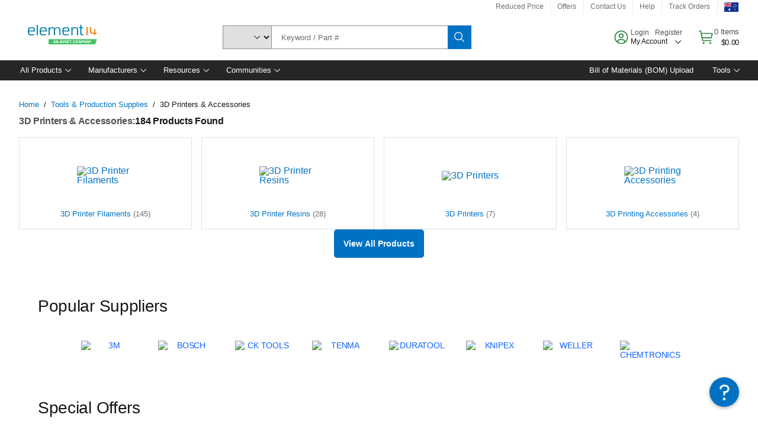

--- FILE ---
content_type: text/html; charset=utf-8
request_url: https://au.element14.com/c/tools-production-supplies/3d-printers-accessories?ICID=I-CT-LP-3D-PRINTING-SOLUTIONS-WF2763027
body_size: 94828
content:
<!DOCTYPE html>
    <html lang="en">
    <head>
      <title data-rh="true">3D Printers &amp; Accessories | element14 Australia</title>
      <meta data-rh="true" name="charSet" charset="utf-8"/><meta data-rh="true" name="viewport" content="minimum-scale=1,initial-scale=1, width=device-width, shrink-to-fit=no"/><meta data-rh="true" name="theme-color" content="black"/><meta data-rh="true" property="og:title" content="3D Printers &amp; Accessories | element14 Australia"/><meta data-rh="true" property="og:url" content="https://au.element14.com/c/tools-production-supplies/3d-printers-accessories"/><meta data-rh="true" property="og:description" content="Buy 3D Printers &amp; Accessories. element14 Australia offers fast quotes, same day dispatch, fast delivery, wide inventory, datasheets &amp; technical support."/><meta data-rh="true" property="og:locale" content="en_AU"/><meta data-rh="true" property="og:site_name" content="element14 Australia"/><meta data-rh="true" name="description" content="Buy 3D Printers &amp; Accessories. element14 Australia offers fast quotes, same day dispatch, fast delivery, wide inventory, datasheets &amp; technical support."/><meta data-rh="true" name="referrer" content="strict-origin-when-cross-origin"/>
      <script type="text/javascript" src="https://au.element14.com/assets/442c785d3aed459a33565b3757f29d24e22881fac9f" async ></script><script type="text/javascript" src="/ruxit/ruxitagentjs_ICA15789NPQRUVXfghqrux_10325251103172537.js" data-dtconfig="rid=RID_-450358720|rpid=523575870|domain=element14.com|reportUrl=https://bf91937iui.bf.dynatrace.com/bf|app=2aad253ffd9f7288|ssc=1|cors=1|owasp=1|uanpi=2|featureHash=ICA15789NPQRUVXfghqrux|msl=153600|uana=data-testid|xb=.*analytics.google.*^p.*google-analytics.*^p.*s.yimg.*^p.*decibelinsight.*^p.*linkedin.*^p.*onetrust.*^p.*^bs.tealeaf^bs.ibmcloud^bs.com.*^p.*smetrics.*^p.*brilliantcollector.com.*|rdnt=1|uxrgce=1|cuc=uaxleaay|srms=2,2,1,|nosr=0|mdl=mdcc10=20|mel=100000|mb=#mkt-at-popupOverlayDiv^c #mkt-at-popupOverlayDiv *^c .vc-exclude-block^c .vc-exclude-block *^c .vc-exclude-element|expw=1|dpvc=1|md=mdcc1=bpf.tagging.data.omniture.pageName,mdcc2=bpfUserIdCookie[1],mdcc3=bpf.tagging.data.omniture.pageName,mdcc4=bpf.ele.shoppingCartBar.text,mdcc5=bdocument.referrer,mdcc6=bttMETA[0].CampaignName,mdcc7=cPF_USERTYPE,mdcc8=bwindow.dd.cart.allItemsTotal[0],mdcc9=bwindow.servedFromEdge,mdcc10=bnavigator.userAgent,mdcc11=dutm_source,mdcc13=dutm_campaign,mdcc16=dxdynatestid,mdcc17=bwindow.digitalData.page.locale.currency,mdcc18=bwindow.pf.validate.refRatDolEur,mdcc19=bwindow.s.Q.ActivityMap.s.ActivityMap.s.eVar33,mdcc20=cPF_PUNCHOUT_USER,mdcc21=bwindow.dd.user.isLoggedIn,mdcc22=a[class*^eOrderSummarystyles__ErrorWrapper],mdcc23=a.bx--toast-notification__subtitle|lastModification=1762953453727|mdp=mdcc4,mdcc6,mdcc8,mdcc9,mdcc16,mdcc18,mdcc19,mdcc21,mdcc22,mdcc23|tp=500,50,0|srbbv=2|agentUri=/ruxit/ruxitagentjs_ICA15789NPQRUVXfghqrux_10325251103172537.js" data-config='{"revision":1762953453727,"beaconUri":"https://bf91937iui.bf.dynatrace.com/bf","agentUri":"/ruxit/ruxitagentjs_ICA15789NPQRUVXfghqrux_10325251103172537.js","environmentId":"uaxleaay","modules":"ICA15789NPQRUVXfghqrux"}' data-envconfig='{"tracestateKeyPrefix":"f0f85446-f954f44f"}' data-appconfig='{"app":"2aad253ffd9f7288"}'></script><link data-rh="true" rel="icon" type="image/png" href="/headless/favicon.ico" sizes="16x16"/><link data-rh="true" rel="preconnect" href="//target.farnell.com"/><link data-rh="true" rel="dns-prefetch" href="//target.farnell.com"/><link data-rh="true" rel="preconnect" href="//cdn.decibelinsight.net"/><link data-rh="true" rel="dns-prefetch" href="//cdn.decibelinsight.net"/><link data-rh="true" rel="canonical" href="https://au.element14.com/c/tools-production-supplies/3d-printers-accessories"/>
      <link rel="preload" href="/headless/static/fonts/ApercuAvnet-Regular-Web.woff2" as="font" crossorigin="anonymous">
      
         
        <style>html,body,div,span,h1,h3,p,a,img,ul,li,label,footer,header,nav{padding:0;border:0;margin:0;font:inherit;font-size:100%;vertical-align:baseline}button,select,input{border-radius:0;font-family:inherit}input[type=text]::-ms-clear{display:none}footer,header,nav{display:block}body{line-height:1}ul{list-style:none}*{box-sizing:border-box}button{margin:0}html{font-size:100%}body{font-weight:400;font-family:'IBM Plex Sans','Helvetica Neue',Arial,sans-serif;-moz-osx-font-smoothing:grayscale;-webkit-font-smoothing:antialiased;text-rendering:optimizeLegibility}@media screen and (-ms-high-contrast:active){svg{fill:ButtonText}}h1{font-size:var(--cds-productive-heading-06-font-size, 2.625rem);font-weight:var(--cds-productive-heading-06-font-weight, 300);line-height:var(--cds-productive-heading-06-line-height, 1.199);letter-spacing:var(--cds-productive-heading-06-letter-spacing, 0)}h3{font-size:var(--cds-productive-heading-04-font-size, 1.75rem);font-weight:var(--cds-productive-heading-04-font-weight, 400);line-height:var(--cds-productive-heading-04-line-height, 1.28572);letter-spacing:var(--cds-productive-heading-04-letter-spacing, 0)}p{font-size:var(--cds-body-long-02-font-size, 1rem);font-weight:var(--cds-body-long-02-font-weight, 400);line-height:var(--cds-body-long-02-line-height, 1.5);letter-spacing:var(--cds-body-long-02-letter-spacing, 0)}a{color:#0f62fe}.bx--visually-hidden{position:absolute;overflow:hidden;width:1px;height:1px;padding:0;border:0;margin:-1px;clip:rect(0,0,0,0);visibility:inherit;white-space:nowrap}body{font-size:var(--cds-body-short-01-font-size, 0.875rem);font-weight:var(--cds-body-short-01-font-weight, 400);line-height:var(--cds-body-short-01-line-height, 1.28572);letter-spacing:var(--cds-body-short-01-letter-spacing, 0.16px);background-color:var(--cds-ui-background, #ffffff);color:var(--cds-text-01, #161616);line-height:1}.bx--grid{margin-right:auto;margin-left:auto;max-width:99rem;padding-right:1rem;padding-left:1rem}@media (min-width:42rem){.bx--grid{padding-right:2rem;padding-left:2rem}}@media (min-width:99rem){.bx--grid{padding-right:2.5rem;padding-left:2.5rem}}.bx--row{display:flex;flex-wrap:wrap;margin-right:-1rem;margin-left:-1rem}.bx--grid--condensed [class*=bx--col]{padding-top:.03125rem;padding-bottom:.03125rem}.bx--col-sm-4{width:100%;padding-right:1rem;padding-left:1rem}.bx--row--condensed .bx--col-sm-4,.bx--grid--condensed .bx--col-sm-4{padding-right:.03125rem;padding-left:.03125rem}.bx--col-sm-4{display:block;max-width:100%;flex:0 0 100%}.bx--col-md-8{width:100%;padding-right:1rem;padding-left:1rem}.bx--row--condensed .bx--col-md-8,.bx--grid--condensed .bx--col-md-8{padding-right:.03125rem;padding-left:.03125rem}@media (min-width:42rem){.bx--col-md-8{display:block;max-width:100%;flex:0 0 100%}}.bx--col-lg-16{width:100%;padding-right:1rem;padding-left:1rem}.bx--row--condensed .bx--col-lg-16,.bx--grid--condensed .bx--col-lg-16{padding-right:.03125rem;padding-left:.03125rem}@media (min-width:66rem){.bx--col-lg-16{display:block;max-width:100%;flex:0 0 100%}}.bx--col-xlg-16{width:100%;padding-right:1rem;padding-left:1rem}.bx--row--condensed .bx--col-xlg-16,.bx--grid--condensed .bx--col-xlg-16{padding-right:.03125rem;padding-left:.03125rem}@media (min-width:82rem){.bx--col-xlg-16{display:block;max-width:100%;flex:0 0 100%}}.bx--col-max-16{width:100%;padding-right:1rem;padding-left:1rem}.bx--row--condensed .bx--col-max-16,.bx--grid--condensed .bx--col-max-16{padding-right:.03125rem;padding-left:.03125rem}@media (min-width:99rem){.bx--col-max-16{display:block;max-width:100%;flex:0 0 100%}}.bx--form-item{font-size:var(--cds-body-short-01-font-size, 0.875rem);font-weight:var(--cds-body-short-01-font-weight, 400);line-height:var(--cds-body-short-01-line-height, 1.28572);letter-spacing:var(--cds-body-short-01-letter-spacing, 0.16px);display:flex;flex:1 1 auto;flex-direction:column;align-items:flex-start}.bx--label{font-size:var(--cds-label-01-font-size, 0.75rem);font-weight:var(--cds-label-01-font-weight, 400);line-height:var(--cds-label-01-line-height, 1.33333);letter-spacing:var(--cds-label-01-letter-spacing, 0.32px);display:inline-block;margin-bottom:.5rem;color:var(--cds-text-02, #525252);font-weight:400;line-height:1rem;vertical-align:baseline}input:not(output):not([data-invalid]):-moz-ui-invalid{box-shadow:none}.bx--select{position:relative;display:flex;width:100%;flex-direction:column;align-items:flex-start}.bx--select-input__wrapper{position:relative;display:flex;width:100%;align-items:center}.bx--select-input{font-size:var(--cds-body-short-01-font-size, 0.875rem);font-weight:var(--cds-body-short-01-font-weight, 400);line-height:var(--cds-body-short-01-line-height, 1.28572);letter-spacing:var(--cds-body-short-01-letter-spacing, 0.16px);outline:2px solid rgba(0,0,0,0);outline-offset:-2px;display:block;width:100%;height:2.5rem;padding:0 var(--cds-spacing-09, 3rem) 0 var(--cds-spacing-05, 1rem);border:none;border-bottom:1px solid var(--cds-ui-04, #8d8d8d);appearance:none;background-color:var(--cds-field-01, #f4f4f4);border-radius:0;color:var(--cds-text-01, #161616);font-family:inherit;opacity:1}.bx--select-input::-ms-expand{display:none}@-moz-document url-prefix(){.bx--select-input:-moz-focusring,.bx--select-input::-moz-focus-inner{background-image:none;color:rgba(0,0,0,0);text-shadow:0 0 0 #000}}.bx--select__arrow{position:absolute;top:0;right:var(--cds-spacing-05, 1rem);height:100%;fill:var(--cds-ui-05, #161616)}@media screen and (-ms-high-contrast:active),screen and (prefers-contrast){.bx--select__arrow path{fill:ButtonText}}.bx--select-option{background-color:var(--cds-background-hover, #e5e5e5);color:var(--cds-text-01, #161616)}@media screen and (-ms-high-contrast:active),(forced-colors:active){.bx--select__arrow{fill:ButtonText}}.bx--search{position:relative;display:flex;width:100%;align-items:center}.bx--search .bx--label{position:absolute;overflow:hidden;width:1px;height:1px;padding:0;border:0;margin:-1px;clip:rect(0,0,0,0);visibility:inherit;white-space:nowrap}.bx--search-input{font-size:var(--cds-body-short-01-font-size, 0.875rem);font-weight:var(--cds-body-short-01-font-weight, 400);line-height:var(--cds-body-short-01-line-height, 1.28572);letter-spacing:var(--cds-body-short-01-letter-spacing, 0.16px);outline:2px solid rgba(0,0,0,0);outline-offset:-2px;width:100%;order:1;padding:0 2.5rem;border:none;border-bottom:1px solid var(--cds-ui-04, #8d8d8d);appearance:none;background-color:var(--cds-field-01, #f4f4f4);color:var(--cds-text-01, #161616);text-overflow:ellipsis}.bx--search-input::-ms-clear{display:none}.bx--search--light .bx--search-input{background:var(--cds-field-02, #ffffff)}.bx--search--light .bx--search-close::before{background:var(--cds-field-02, #ffffff)}.bx--search--lg .bx--search-input{height:2.5rem;padding:0 var(--cds-spacing-08, 2.5rem)}.bx--search-close{display:inline-block;padding:0;border:0;appearance:none;background:none;outline:2px solid rgba(0,0,0,0);outline-offset:-2px;position:absolute;top:0;right:0}.bx--search-close::-moz-focus-inner{border:0}.bx--search-close::before{position:absolute;top:.0625rem;left:0;display:block;width:2px;height:calc(100% - 2px);background-color:var(--cds-field-01, #f4f4f4);content:""}.bx--search-close svg{fill:inherit}.bx--search-close{display:flex;width:2.5rem;height:2.5rem;align-items:center;justify-content:center;border-width:1px 0;border-style:solid;border-color:rgba(0,0,0,0);fill:var(--cds-icon-01, #161616);opacity:1;visibility:inherit}.bx--search--lg .bx--search-close{width:2.5rem;height:2.5rem}.bx--search-close--hidden{opacity:0;visibility:hidden}@media screen and (-ms-high-contrast:active),(forced-colors:active){.bx--search-close svg{fill:ButtonText}}.bx--toggle__check{position:absolute;z-index:1;top:.375rem;left:.375rem;width:.375rem;height:.3125rem;fill:var(--cds-icon-03, #ffffff);transform:scale(0.2)}.bx--toggle-input{position:absolute;overflow:hidden;width:1px;height:1px;padding:0;border:0;margin:-1px;clip:rect(0,0,0,0);visibility:inherit;white-space:nowrap}.bx--toggle-input__label{font-size:var(--cds-label-01-font-size, 0.75rem);font-weight:var(--cds-label-01-font-weight, 400);line-height:var(--cds-label-01-line-height, 1.33333);letter-spacing:var(--cds-label-01-letter-spacing, 0.32px);display:flex;flex-direction:column;align-items:flex-start;color:var(--cds-text-02, #525252)}.bx--toggle__switch{position:relative;display:flex;width:3rem;height:1.5rem;align-items:center}.bx--toggle__switch::before{position:absolute;top:0;display:block;width:3rem;height:1.5rem;box-sizing:border-box;background-color:var(--cds-ui-04, #8d8d8d);border-radius:.9375rem;box-shadow:0 0 0 1px rgba(0,0,0,0),0 0 0 3px rgba(0,0,0,0);content:"";will-change:box-shadow}.bx--toggle__switch::after{position:absolute;top:.1875rem;left:.1875rem;display:block;width:1.125rem;height:1.125rem;box-sizing:border-box;background-color:var(--cds-icon-03, #ffffff);border-radius:50%;content:""}.bx--toggle-input__label .bx--toggle__switch{margin-top:1rem}.bx--toggle__text--off,.bx--toggle__text--on{font-size:var(--cds-body-short-01-font-size, 0.875rem);font-weight:var(--cds-body-short-01-font-weight, 400);line-height:var(--cds-body-short-01-line-height, 1.28572);letter-spacing:var(--cds-body-short-01-letter-spacing, 0.16px);position:absolute;top:50%;margin-left:3.5rem;transform:translateY(-50%);white-space:nowrap}.bx--toggle-input:not(:checked)+.bx--toggle-input__label>.bx--toggle__switch>.bx--toggle__text--on{visibility:hidden}.bx--toggle-input--small+.bx--toggle-input__label>.bx--toggle__switch{width:2rem;height:1rem}.bx--toggle-input--small+.bx--toggle-input__label>.bx--toggle__switch::before{width:2rem;height:1rem;border-radius:.9375rem}.bx--toggle-input--small+.bx--toggle-input__label>.bx--toggle__switch::after{width:.625rem;height:.625rem}.bx--toggle-input--small+.bx--toggle-input__label .bx--toggle__text--off,.bx--toggle-input--small+.bx--toggle-input__label .bx--toggle__text--on{margin-left:2.5rem}@media screen and (-ms-high-contrast:active),(forced-colors:active){.bx--toggle__switch::before{outline:1px solid rgba(0,0,0,0)}}@media screen and (-ms-high-contrast:active),(forced-colors:active){.bx--toggle__switch::after{outline:1px solid rgba(0,0,0,0);background-color:ButtonText}}
html,body,div,span,h1,h3,p,a,img,ul,li,label,footer,header,nav{padding:0;border:0;margin:0;font:inherit;font-size:100%;vertical-align:baseline}button,select,input{border-radius:0;font-family:inherit}input[type=text]::-ms-clear{display:none}footer,header,nav{display:block}body{line-height:1}ul{list-style:none}*{box-sizing:border-box}button{margin:0}html{font-size:100%}body{font-weight:400;font-family:'IBM Plex Sans','Helvetica Neue',Arial,sans-serif;-moz-osx-font-smoothing:grayscale;-webkit-font-smoothing:antialiased;text-rendering:optimizeLegibility}@media screen and (-ms-high-contrast:active){svg{fill:ButtonText}}h1{font-size:var(--cds-productive-heading-06-font-size, 2.625rem);font-weight:var(--cds-productive-heading-06-font-weight, 300);line-height:var(--cds-productive-heading-06-line-height, 1.199);letter-spacing:var(--cds-productive-heading-06-letter-spacing, 0)}h3{font-size:var(--cds-productive-heading-04-font-size, 1.75rem);font-weight:var(--cds-productive-heading-04-font-weight, 400);line-height:var(--cds-productive-heading-04-line-height, 1.28572);letter-spacing:var(--cds-productive-heading-04-letter-spacing, 0)}p{font-size:var(--cds-body-long-02-font-size, 1rem);font-weight:var(--cds-body-long-02-font-weight, 400);line-height:var(--cds-body-long-02-line-height, 1.5);letter-spacing:var(--cds-body-long-02-letter-spacing, 0)}a{color:#0f62fe}.bx--visually-hidden{position:absolute;overflow:hidden;width:1px;height:1px;padding:0;border:0;margin:-1px;clip:rect(0,0,0,0);visibility:inherit;white-space:nowrap}body{font-size:var(--cds-body-short-01-font-size, 0.875rem);font-weight:var(--cds-body-short-01-font-weight, 400);line-height:var(--cds-body-short-01-line-height, 1.28572);letter-spacing:var(--cds-body-short-01-letter-spacing, 0.16px);background-color:var(--cds-ui-background, #ffffff);color:var(--cds-text-01, #161616);line-height:1}.bx--grid{margin-right:auto;margin-left:auto;max-width:99rem;padding-right:1rem;padding-left:1rem}@media (min-width:42rem){.bx--grid{padding-right:2rem;padding-left:2rem}}@media (min-width:99rem){.bx--grid{padding-right:2.5rem;padding-left:2.5rem}}.bx--row{display:flex;flex-wrap:wrap;margin-right:-1rem;margin-left:-1rem}.bx--grid--condensed [class*=bx--col]{padding-top:.03125rem;padding-bottom:.03125rem}.bx--col-sm-4{width:100%;padding-right:1rem;padding-left:1rem}.bx--row--condensed .bx--col-sm-4,.bx--grid--condensed .bx--col-sm-4{padding-right:.03125rem;padding-left:.03125rem}.bx--col-sm-4{display:block;max-width:100%;flex:0 0 100%}.bx--col-md-8{width:100%;padding-right:1rem;padding-left:1rem}.bx--row--condensed .bx--col-md-8,.bx--grid--condensed .bx--col-md-8{padding-right:.03125rem;padding-left:.03125rem}@media (min-width:42rem){.bx--col-md-8{display:block;max-width:100%;flex:0 0 100%}}.bx--col-lg-16{width:100%;padding-right:1rem;padding-left:1rem}.bx--row--condensed .bx--col-lg-16,.bx--grid--condensed .bx--col-lg-16{padding-right:.03125rem;padding-left:.03125rem}@media (min-width:66rem){.bx--col-lg-16{display:block;max-width:100%;flex:0 0 100%}}.bx--col-xlg-16{width:100%;padding-right:1rem;padding-left:1rem}.bx--row--condensed .bx--col-xlg-16,.bx--grid--condensed .bx--col-xlg-16{padding-right:.03125rem;padding-left:.03125rem}@media (min-width:82rem){.bx--col-xlg-16{display:block;max-width:100%;flex:0 0 100%}}.bx--col-max-16{width:100%;padding-right:1rem;padding-left:1rem}.bx--row--condensed .bx--col-max-16,.bx--grid--condensed .bx--col-max-16{padding-right:.03125rem;padding-left:.03125rem}@media (min-width:99rem){.bx--col-max-16{display:block;max-width:100%;flex:0 0 100%}}.bx--form-item{font-size:var(--cds-body-short-01-font-size, 0.875rem);font-weight:var(--cds-body-short-01-font-weight, 400);line-height:var(--cds-body-short-01-line-height, 1.28572);letter-spacing:var(--cds-body-short-01-letter-spacing, 0.16px);display:flex;flex:1 1 auto;flex-direction:column;align-items:flex-start}.bx--label{font-size:var(--cds-label-01-font-size, 0.75rem);font-weight:var(--cds-label-01-font-weight, 400);line-height:var(--cds-label-01-line-height, 1.33333);letter-spacing:var(--cds-label-01-letter-spacing, 0.32px);display:inline-block;margin-bottom:.5rem;color:var(--cds-text-02, #525252);font-weight:400;line-height:1rem;vertical-align:baseline}input:not(output):not([data-invalid]):-moz-ui-invalid{box-shadow:none}.bx--select{position:relative;display:flex;width:100%;flex-direction:column;align-items:flex-start}.bx--select-input__wrapper{position:relative;display:flex;width:100%;align-items:center}.bx--select-input{font-size:var(--cds-body-short-01-font-size, 0.875rem);font-weight:var(--cds-body-short-01-font-weight, 400);line-height:var(--cds-body-short-01-line-height, 1.28572);letter-spacing:var(--cds-body-short-01-letter-spacing, 0.16px);outline:2px solid rgba(0,0,0,0);outline-offset:-2px;display:block;width:100%;height:2.5rem;padding:0 var(--cds-spacing-09, 3rem) 0 var(--cds-spacing-05, 1rem);border:none;border-bottom:1px solid var(--cds-ui-04, #8d8d8d);appearance:none;background-color:var(--cds-field-01, #f4f4f4);border-radius:0;color:var(--cds-text-01, #161616);font-family:inherit;opacity:1}.bx--select-input::-ms-expand{display:none}@-moz-document url-prefix(){.bx--select-input:-moz-focusring,.bx--select-input::-moz-focus-inner{background-image:none;color:rgba(0,0,0,0);text-shadow:0 0 0 #000}}.bx--select__arrow{position:absolute;top:0;right:var(--cds-spacing-05, 1rem);height:100%;fill:var(--cds-ui-05, #161616)}@media screen and (-ms-high-contrast:active),screen and (prefers-contrast){.bx--select__arrow path{fill:ButtonText}}.bx--select-option{background-color:var(--cds-background-hover, #e5e5e5);color:var(--cds-text-01, #161616)}@media screen and (-ms-high-contrast:active),(forced-colors:active){.bx--select__arrow{fill:ButtonText}}.bx--search{position:relative;display:flex;width:100%;align-items:center}.bx--search .bx--label{position:absolute;overflow:hidden;width:1px;height:1px;padding:0;border:0;margin:-1px;clip:rect(0,0,0,0);visibility:inherit;white-space:nowrap}.bx--search-input{font-size:var(--cds-body-short-01-font-size, 0.875rem);font-weight:var(--cds-body-short-01-font-weight, 400);line-height:var(--cds-body-short-01-line-height, 1.28572);letter-spacing:var(--cds-body-short-01-letter-spacing, 0.16px);outline:2px solid rgba(0,0,0,0);outline-offset:-2px;width:100%;order:1;padding:0 2.5rem;border:none;border-bottom:1px solid var(--cds-ui-04, #8d8d8d);appearance:none;background-color:var(--cds-field-01, #f4f4f4);color:var(--cds-text-01, #161616);text-overflow:ellipsis}.bx--search-input::-ms-clear{display:none}.bx--search--light .bx--search-input{background:var(--cds-field-02, #ffffff)}.bx--search--light .bx--search-close::before{background:var(--cds-field-02, #ffffff)}.bx--search--lg .bx--search-input{height:2.5rem;padding:0 var(--cds-spacing-08, 2.5rem)}.bx--search-close{display:inline-block;padding:0;border:0;appearance:none;background:none;outline:2px solid rgba(0,0,0,0);outline-offset:-2px;position:absolute;top:0;right:0}.bx--search-close::-moz-focus-inner{border:0}.bx--search-close::before{position:absolute;top:.0625rem;left:0;display:block;width:2px;height:calc(100% - 2px);background-color:var(--cds-field-01, #f4f4f4);content:""}.bx--search-close svg{fill:inherit}.bx--search-close{display:flex;width:2.5rem;height:2.5rem;align-items:center;justify-content:center;border-width:1px 0;border-style:solid;border-color:rgba(0,0,0,0);fill:var(--cds-icon-01, #161616);opacity:1;visibility:inherit}.bx--search--lg .bx--search-close{width:2.5rem;height:2.5rem}.bx--search-close--hidden{opacity:0;visibility:hidden}@media screen and (-ms-high-contrast:active),(forced-colors:active){.bx--search-close svg{fill:ButtonText}}.bx--toggle__check{position:absolute;z-index:1;top:.375rem;left:.375rem;width:.375rem;height:.3125rem;fill:var(--cds-icon-03, #ffffff);transform:scale(0.2)}.bx--toggle-input{position:absolute;overflow:hidden;width:1px;height:1px;padding:0;border:0;margin:-1px;clip:rect(0,0,0,0);visibility:inherit;white-space:nowrap}.bx--toggle-input__label{font-size:var(--cds-label-01-font-size, 0.75rem);font-weight:var(--cds-label-01-font-weight, 400);line-height:var(--cds-label-01-line-height, 1.33333);letter-spacing:var(--cds-label-01-letter-spacing, 0.32px);display:flex;flex-direction:column;align-items:flex-start;color:var(--cds-text-02, #525252)}.bx--toggle__switch{position:relative;display:flex;width:3rem;height:1.5rem;align-items:center}.bx--toggle__switch::before{position:absolute;top:0;display:block;width:3rem;height:1.5rem;box-sizing:border-box;background-color:var(--cds-ui-04, #8d8d8d);border-radius:.9375rem;box-shadow:0 0 0 1px rgba(0,0,0,0),0 0 0 3px rgba(0,0,0,0);content:"";will-change:box-shadow}.bx--toggle__switch::after{position:absolute;top:.1875rem;left:.1875rem;display:block;width:1.125rem;height:1.125rem;box-sizing:border-box;background-color:var(--cds-icon-03, #ffffff);border-radius:50%;content:""}.bx--toggle-input__label .bx--toggle__switch{margin-top:1rem}.bx--toggle__text--off,.bx--toggle__text--on{font-size:var(--cds-body-short-01-font-size, 0.875rem);font-weight:var(--cds-body-short-01-font-weight, 400);line-height:var(--cds-body-short-01-line-height, 1.28572);letter-spacing:var(--cds-body-short-01-letter-spacing, 0.16px);position:absolute;top:50%;margin-left:3.5rem;transform:translateY(-50%);white-space:nowrap}.bx--toggle-input:not(:checked)+.bx--toggle-input__label>.bx--toggle__switch>.bx--toggle__text--on{visibility:hidden}.bx--toggle-input--small+.bx--toggle-input__label>.bx--toggle__switch{width:2rem;height:1rem}.bx--toggle-input--small+.bx--toggle-input__label>.bx--toggle__switch::before{width:2rem;height:1rem;border-radius:.9375rem}.bx--toggle-input--small+.bx--toggle-input__label>.bx--toggle__switch::after{width:.625rem;height:.625rem}.bx--toggle-input--small+.bx--toggle-input__label .bx--toggle__text--off,.bx--toggle-input--small+.bx--toggle-input__label .bx--toggle__text--on{margin-left:2.5rem}@media screen and (-ms-high-contrast:active),(forced-colors:active){.bx--toggle__switch::before{outline:1px solid rgba(0,0,0,0)}}@media screen and (-ms-high-contrast:active),(forced-colors:active){.bx--toggle__switch::after{outline:1px solid rgba(0,0,0,0);background-color:ButtonText}}

        
        :root { --cds-interactive-01: #0072C3;
--cds-interactive-02: #0072C3;
--cds-interactive-03: #0072C3;
--cds-interactive-04: #0072C3;
--cds-ui-background: #ffffff;
--cds-danger: #DA1E28;
--cds-blue-40: #73b5e5;
--cds-ui-01: #f4f4f4;
--cds-ui-02: #ffffff;
--cds-ui-03: #e0e0e0;
--cds-ui-04: #8d8d8d;
--cds-ui-05: #161616;
--cds-gray-30: #c6c6c6;
--cds-gray-40: #a8a8a8;
--cds-gray-60: #6f6f6f;
--cds-gray-70: #525252;
--cds-gray-80: #393939;
--cds-gray-90: #262626;
--cds-gray-100: #161616;
--cds-text-01: #161616;
--cds-text-02: #525252;
--cds-text-03: #a8a8a8;
--cds-text-04: #ffffff;
--cds-text-05: #6f6f6f;
--cds-text-06: #8d8d8d;
--cds-text-error: #da1e28;
--cds-icon-01: #161616;
--cds-icon-02: #525252;
--cds-icon-03: #ffffff;
--cds-icon-04: #2A8442;
--cds-link-01: #0072C3;
--cds-field-01: #f4f4f4;
--cds-field-02: #ffffff;
--cds-inverse-01: #ffffff;
--cds-inverse-02: #393939;
--cds-support-01: #da1e28;
--cds-support-02: #24a148;
--cds-support-03: #f1c21b;
--cds-support-04: #0763a5;
--cds-notification-error-background-color: #FFF1F1;
--cds-notification-success-background-color: #EEFEF2;
--cds-notification-warning-background-color: #FFF8E1;
--cds-notification-information-background-color: #eff8ff;
--cds-inverse-support-01: #fa4d56;
--cds-inverse-support-02: #42be65;
--cds-inverse-support-03: #f1c21b;
--cds-inverse-support-04: #488ece;
--cds-inverse-support-05: #1E853B;
--cds-inverse-link: #73b5e5;
--cds-overlay-01: #16161680;
--cds-overlay-02: #8A8A8A;
--cds-focus: #58b3f3;
--cds-hover-primary: #036bb4;
--cds-active-primary: #095082;
--cds-focus-primary: #58B3F3;
--cds-hover-primary-text: #0763a5;
--cds-hover-secondary: #036bb4;
--cds-active-secondary: #095082;
--cds-focus-secondary: #58B3F3;
--cds-hover-tertiary: #036bb4;
--cds-active-tertiary: #095082;
--cds-focus-tertiary: #58B3F3;
--cds-hover-ui: #e5e5e5;
--cds-active-ui: #C6C6C6;
--cds-selected-ui: #e0e0e0;
--cds-hover-selected-ui: #cacaca;
--cds-hover-danger: #BA1B23;
--cds-active-danger: #750E13;
--cds-hover-row: #e5e5e5;
--cds-selected-row: #d8f1d8;
--cds-visited-link: #574099;
--cds-disabled-01: #EBEBEB;
--cds-disabled-02: #C6C6C6;
--cds-disabled-03: #8d8d8d;
--cds-highlight: #d8ecfb;
--cds-skeleton-01: #e5e5e5;
--cds-skeleton-02: #c6c6c6;
--cds-inverse-hover-ui: #4c4c4c;
--cds-inverse-focus-ui: #ffffff;
--cds-brand-01: #41c363;
--cds-brand-02: #373A3C;
--cds-brand-03: #016c9f;
--cds-brand-primary: #41c363;
--cds-brand-secondary: #000000;
--cds-brand-accent-1: #80dceb;
--cds-brand-accent-2: #ffd100;
--cds-brand-primary-text: #2A8442;
--cds-tag-background-green: #A7F0BA;
--cds-tag-color-green: #0E6027;
--cds-nav-background: #262626;
--cds-nav-background-hover: #525252;
--cds-header-background-color: #ffffff;
--cds-avnet-green-accessible-text: #2A8442;
--cds-black: #000000;
--cds-secondary-green: #299044;
--cds-spacing-01: 0.125rem;
--cds-spacing-02: 0.25rem;
--cds-spacing-03: 0.5rem;
--cds-spacing-04: 0.75rem;
--cds-spacing-05: 1rem;
--cds-spacing-06: 1.5rem;
--cds-spacing-07: 2rem;
--cds-spacing-08: 2.5rem;
--cds-spacing-09: 3rem;
--cds-content-spacing-01: 0.5rem;
--cds-content-spacing-02: 0.625rem;
--cds-content-spacing-03: 1rem;
--cds-content-spacing-04: 1.375rem;
--cds-content-spacing-05: 1.5rem;
--cds-content-spacing-06: 1.625rem;
--cds-content-spacing-07: 2rem;
--cds-content-spacing-08: 4rem;
--cds-content-spacing-09: 4.625rem;
--cds-layout-01: 1rem;
--cds-layout-02: 1.5rem;
--cds-layout-03: 2rem;
--cds-layout-04: 3rem;
--cds-layout-05: 4rem;
--cds-layout-06: 6rem;
--cds-layout-07: 10rem;
--cds-current-font: 'Apercu Avnet', Helvetica Neue, Helvetica, Arial, sans-serif;
--cds-body-long-01-font-size: 0.813rem;
--cds-body-long-01-font-weight: 400;
--cds-body-long-01-letter-spacing: 0;
--cds-body-long-01-line-height: 1.3rem;
--cds-body-long-01-paragraph-spacing: 13px;
--cds-body-long-02-font-size: 0.938rem;
--cds-body-long-02-font-weight: 400;
--cds-body-long-02-letter-spacing: -0.0125rem;
--cds-body-long-02-line-height: 1.45rem;
--cds-body-long-02-paragraph-spacing: 12px;
--cds-body-short-01-font-size: 0.813rem;
--cds-body-short-01-font-weight: 400;
--cds-body-short-01-letter-spacing: 0;
--cds-body-short-01-line-height: 1.125rem;
--cds-body-short-01-paragraph-spacing: 9px;
--cds-body-short-02-font-size: 0.938rem;
--cds-body-short-02-font-weight: 400;
--cds-body-short-02-letter-spacing: -0.0125rem;
--cds-body-short-02-line-height: 1.3rem;
--cds-body-short-02-paragraph-spacing: 12px;
--cds-label-01-font-size: .8125rem;
--cds-label-01-font-weight: 400;
--cds-label-01-letter-spacing: 0;
--cds-label-01-line-height: 1rem;
--cds-caption-01-font-size: .75rem;
--cds-caption-01-font-weight: 400;
--cds-caption-01-letter-spacing: 0;
--cds-caption-01-line-height: 1rem;
--cds-helper-text-01-font-size: .75rem;
--cds-helper-text-01-letter-spacing: 0;
--cds-helper-text-01-line-height: 1rem;
--cds-helper-text-01-font-weight: 400;
--cds-code-01-font-size: .75rem;
--cds-code-01-font-weight: 400;
--cds-code-01-letter-spacing: 0;
--cds-code-01-line-height: 1rem;
--cds-code-02-font-size: .875rem;
--cds-code-02-font-weight: 400;
--cds-code-02-letter-spacing: 0px;
--cds-code-02-line-height: 1.25rem;
--cds-productive-heading-01-font-size: .875rem;
--cds-productive-heading-01-font-weight: 700;
--cds-productive-heading-01-letter-spacing: -0.0125rem;
--cds-productive-heading-01-line-height: 1.125rem;
--cds-productive-heading-02-font-size: 1rem;
--cds-productive-heading-02-font-weight: 700;
--cds-productive-heading-02-letter-spacing: -0.0188rem;
--cds-productive-heading-02-line-height: 1.375rem;
--cds-productive-heading-03-font-size: 1.25rem;
--cds-productive-heading-03-font-weight: 400;
--cds-productive-heading-03-letter-spacing: -0.0188rem;
--cds-productive-heading-03-line-height: 1.625rem;
--cds-productive-heading-04-font-size: 1.75rem;
--cds-productive-heading-04-font-weight: 400;
--cds-productive-heading-04-letter-spacing: -0.0188rem;
--cds-productive-heading-04-line-height: 2.25rem;
--cds-productive-heading-05-font-size: 2rem;
--cds-productive-heading-05-font-weight: 400;
--cds-productive-heading-05-letter-spacing: -0.0188rem;
--cds-productive-heading-05-line-height: 2.5rem;
--cds-productive-heading-06-font-size: 2.625rem;
--cds-productive-heading-06-font-weight: 300;
--cds-productive-heading-06-letter-spacing: -0.0188rem;
--cds-productive-heading-06-line-height: 3.125rem;
--cds-productive-heading-07-font-size: 3.375rem;
--cds-productive-heading-07-font-weight: 300;
--cds-productive-heading-07-letter-spacing: -0.0188rem;
--cds-productive-heading-07-line-height: 4rem;
--cds-ui-short-01-font-size: 0.75rem;
--cds-ui-short-01-line-height: 0.9375rem;
--cds-ui-short-01-font-weight: 400;
--cds-ui-short-01-letter-spacing: 0;
--cds-ui-short-02-font-size: 0.8125rem;
--cds-ui-short-02-line-height: 1rem;
--cds-ui-short-02-font-weight: 400;
--cds-ui-short-02-letter-spacing: 0;
--cds-ui-short-03-font-size: 0.875rem;
--cds-ui-short-03-line-height: 1.0625rem;
--cds-ui-short-03-font-weight: 400;
--cds-ui-short-03-letter-spacing: -0.0125rem;
--cds-ui-short-04-font-size: 0.875rem;
--cds-ui-short-04-line-height: 1.063rem;
--cds-ui-short-04-font-weight: 400;
--cds-ui-short-04-letter-spacing: -0.013rem;
--cds-ui-heading-01-font-size: 0.8125rem;
--cds-ui-heading-01-line-height: 1.0625rem;
--cds-ui-heading-01-font-weight: 700;
--cds-ui-heading-01-letter-spacing: 0 }

        * {
          box-sizing: border-box;
          margin: 0;
          padding: 0;
          text-decoration: none;
        }

        *::before,
        *::after {
          box-sizing: inherit;
        }

        html, body {
          font-family: 'Apercu Avnet', 'Helvetica Neue', Helvetica, Arial, sans-serif;
          font-size: 100%; /* 16px base font */
        }

        body{
         overflow-y: scroll;
        }
        
        body {
          overflow-x: hidden;
        }

        /* Screen reader only */
        .sr {
          height: 0;
          overflow: hidden;
          visibility: hidden;
          width: 0;
        }
        @keyframes exoHover {
          from { transform: scale(1.0); }
          50% { transform: scale(1.2); }
          to { transform: scale(1.0); }
        }
        @keyframes exoAction {
          from { transform: scale(1.0); }
          20% { transform: scale(0.9); }
          to { transform: scale(1.0); }
        }
        @keyframes wobble{
          from
          to {
          transform: translate3d(0, 0, 0);
        }

        10%,
        30%,
        50%,
        70%,
        90% {
          transform: translate3d(-5px, 0, 0);
        }

        20%,
        40%,
        60%,
        80% {
          transform: translate3d(5px, 0, 0);
        }
      }

        
      </style>
        <link
          rel="stylesheet"
          type="text/css"
          href="/headless/carbon_193fef85b16d8a2eca56a19d30af7337a01e472b.css"
          media="print"
          onload="this.media='all'"
          >
      <style data-styled="true" data-styled-version="5.3.11">.hujgsg{-webkit-align-items:center;-webkit-box-align:center;-ms-flex-align:center;align-items:center;display:-webkit-box;display:-webkit-flex;display:-ms-flexbox;display:flex;-webkit-box-pack:center;-webkit-justify-content:center;-ms-flex-pack:center;justify-content:center;max-width:100%;-webkit-transition:background-color 70ms cubic-bezier(0,0,0.38,0.9),box-shadow 70ms cubic-bezier(0,0,0.38,0.9),border-color 70ms cubic-bezier(0,0,0.38,0.9),box-shadow 70ms cubic-bezier(0,0,0.38,0.9);transition:background-color 70ms cubic-bezier(0,0,0.38,0.9),box-shadow 70ms cubic-bezier(0,0,0.38,0.9),border-color 70ms cubic-bezier(0,0,0.38,0.9),box-shadow 70ms cubic-bezier(0,0,0.38,0.9);vertical-align:top;border-radius:0;background-color:transparent;border:none;color:#0072C3;font:700 0.875rem/1.031rem 'Apercu Avnet','Helvetica Neue',Helvetica,Arial,sans-serif;min-height:2rem;min-width:2rem;padding:0 0.75rem;padding:0rem;}/*!sc*/
.hujgsg:hover{cursor:pointer;}/*!sc*/
.hujgsg:disabled{cursor:not-allowed;}/*!sc*/
.hujgsg:hover{background-color:#e5e5e5;}/*!sc*/
.hujgsg:active{background-color:#C6C6C6;}/*!sc*/
.hujgsg:focus{border-color:transparent;box-shadow:0 0 0 0.125rem #58B3F3;}/*!sc*/
.hujgsg:disabled{background-color:#EBEBEB;border:0;color:#C6C6C6;}/*!sc*/
.jKXTfW{-webkit-align-items:center;-webkit-box-align:center;-ms-flex-align:center;align-items:center;display:-webkit-box;display:-webkit-flex;display:-ms-flexbox;display:flex;-webkit-box-pack:center;-webkit-justify-content:center;-ms-flex-pack:center;justify-content:center;max-width:100%;-webkit-transition:background-color 70ms cubic-bezier(0,0,0.38,0.9),box-shadow 70ms cubic-bezier(0,0,0.38,0.9),border-color 70ms cubic-bezier(0,0,0.38,0.9),box-shadow 70ms cubic-bezier(0,0,0.38,0.9);transition:background-color 70ms cubic-bezier(0,0,0.38,0.9),box-shadow 70ms cubic-bezier(0,0,0.38,0.9),border-color 70ms cubic-bezier(0,0,0.38,0.9),box-shadow 70ms cubic-bezier(0,0,0.38,0.9);vertical-align:top;border-radius:0;background:#0072C3;border:none;color:#ffffff;font:700 0.875rem/1.031rem 'Apercu Avnet','Helvetica Neue',Helvetica,Arial,sans-serif;min-height:2.5rem;min-width:2.5rem;padding:0 1rem;padding:0rem;}/*!sc*/
.jKXTfW:hover{cursor:pointer;}/*!sc*/
.jKXTfW:disabled{cursor:not-allowed;}/*!sc*/
.jKXTfW:hover{background-color:#036bb4;}/*!sc*/
.jKXTfW:focus{background-color:#0072C3;border-color:#0072C3;box-shadow:inset 0 0 0 0.125rem #58B3F3;}/*!sc*/
.jKXTfW:disabled{background-color:#EBEBEB;border:0;color:#C6C6C6;}/*!sc*/
.eSiTQl{-webkit-align-items:center;-webkit-box-align:center;-ms-flex-align:center;align-items:center;display:-webkit-box;display:-webkit-flex;display:-ms-flexbox;display:flex;-webkit-box-pack:center;-webkit-justify-content:center;-ms-flex-pack:center;justify-content:center;max-width:100%;-webkit-transition:background-color 70ms cubic-bezier(0,0,0.38,0.9),box-shadow 70ms cubic-bezier(0,0,0.38,0.9),border-color 70ms cubic-bezier(0,0,0.38,0.9),box-shadow 70ms cubic-bezier(0,0,0.38,0.9);transition:background-color 70ms cubic-bezier(0,0,0.38,0.9),box-shadow 70ms cubic-bezier(0,0,0.38,0.9),border-color 70ms cubic-bezier(0,0,0.38,0.9),box-shadow 70ms cubic-bezier(0,0,0.38,0.9);vertical-align:top;border-radius:0.3rem;background:#0072C3;border:none;color:#ffffff;font:700 0.875rem/1.031rem 'Apercu Avnet','Helvetica Neue',Helvetica,Arial,sans-serif;min-height:3rem;min-width:3rem;padding:0 1rem;padding:0rem;}/*!sc*/
.eSiTQl:hover{cursor:pointer;}/*!sc*/
.eSiTQl:disabled{cursor:not-allowed;}/*!sc*/
.eSiTQl:hover{background-color:#036bb4;}/*!sc*/
.eSiTQl:focus{background-color:#0072C3;border-color:#0072C3;box-shadow:inset 0 0 0 0.125rem #58B3F3;}/*!sc*/
.eSiTQl:disabled{background-color:#EBEBEB;border:0;color:#C6C6C6;}/*!sc*/
.cowmYL{-webkit-align-items:center;-webkit-box-align:center;-ms-flex-align:center;align-items:center;display:-webkit-box;display:-webkit-flex;display:-ms-flexbox;display:flex;-webkit-box-pack:center;-webkit-justify-content:center;-ms-flex-pack:center;justify-content:center;max-width:100%;-webkit-transition:background-color 70ms cubic-bezier(0,0,0.38,0.9),box-shadow 70ms cubic-bezier(0,0,0.38,0.9),border-color 70ms cubic-bezier(0,0,0.38,0.9),box-shadow 70ms cubic-bezier(0,0,0.38,0.9);transition:background-color 70ms cubic-bezier(0,0,0.38,0.9),box-shadow 70ms cubic-bezier(0,0,0.38,0.9),border-color 70ms cubic-bezier(0,0,0.38,0.9),box-shadow 70ms cubic-bezier(0,0,0.38,0.9);vertical-align:top;border-radius:0.3rem;background-color:transparent;border:0.0625rem solid #0072C3;color:#0072C3;font:700 0.875rem/1.031rem 'Apercu Avnet','Helvetica Neue',Helvetica,Arial,sans-serif;min-height:3rem;min-width:3rem;padding:0 1rem;}/*!sc*/
.cowmYL:hover{cursor:pointer;}/*!sc*/
.cowmYL:disabled{cursor:not-allowed;}/*!sc*/
.cowmYL:hover{background-color:#036bb4;border-color:#036bb4;color:#ffffff;}/*!sc*/
.cowmYL:active{background-color:#095082;border-color:#095082;color:#ffffff;}/*!sc*/
.cowmYL:focus{background-color:#0072C3;border-color:#0072C3;box-shadow:0 0 0 0.125rem #58B3F3;color:#ffffff;}/*!sc*/
.cowmYL:disabled{background-color:transparent;border-color:#C6C6C6;color:#C6C6C6;}/*!sc*/
data-styled.g8[id="Buttonstyles__Button-sc-154lpu3-3"]{content:"hujgsg,jKXTfW,eSiTQl,cowmYL,"}/*!sc*/
.hqGPQO{overflow:hidden;padding:0.2rem 0;text-overflow:ellipsis;white-space:nowrap;}/*!sc*/
data-styled.g10[id="Buttonstyles__ButtonLabel-sc-154lpu3-5"]{content:"hqGPQO,"}/*!sc*/
.cBLfKc{pointer-events:auto;position:-webkit-sticky;position:sticky;}/*!sc*/
.cBLfKc .passive-notification-enter{height:0;opacity:0;-webkit-transform:translateY(-100%);-ms-transform:translateY(-100%);transform:translateY(-100%);}/*!sc*/
.cBLfKc .passive-notification-enter-active{height:auto;opacity:1;-webkit-transform:translateY(0);-ms-transform:translateY(0);transform:translateY(0);-webkit-transition:opacity 70ms cubic-bezier(0,0,0.38,0.9),-webkit-transform 70ms cubic-bezier(0,0,0.38,0.9),height 70ms cubic-bezier(0,0,0.38,0.9);-webkit-transition:opacity 70ms cubic-bezier(0,0,0.38,0.9),transform 70ms cubic-bezier(0,0,0.38,0.9),height 70ms cubic-bezier(0,0,0.38,0.9);transition:opacity 70ms cubic-bezier(0,0,0.38,0.9),transform 70ms cubic-bezier(0,0,0.38,0.9),height 70ms cubic-bezier(0,0,0.38,0.9);}/*!sc*/
.cBLfKc .passive-notification-exit{height:auto;opacity:1;-webkit-transform:translateY(0);-ms-transform:translateY(0);transform:translateY(0);}/*!sc*/
.cBLfKc .passive-notification-exit-active{opacity:0;-webkit-transform:translateY(-100%);-ms-transform:translateY(-100%);transform:translateY(-100%);-webkit-transition:opacity 70ms cubic-bezier(0.2,0,1,0.9),-webkit-transform 70ms cubic-bezier(0.2,0,1,0.9),height 70ms cubic-bezier(0.2,0,1,0.9);-webkit-transition:opacity 70ms cubic-bezier(0.2,0,1,0.9),transform 70ms cubic-bezier(0.2,0,1,0.9),height 70ms cubic-bezier(0.2,0,1,0.9);transition:opacity 70ms cubic-bezier(0.2,0,1,0.9),transform 70ms cubic-bezier(0.2,0,1,0.9),height 70ms cubic-bezier(0.2,0,1,0.9);}/*!sc*/
data-styled.g24[id="PassiveNotificationsListstyles__StyledPassiveNotification-sc-ddx4zf-0"]{content:"cBLfKc,"}/*!sc*/
.CiHyK.carbon-tooltip{font:400 0.813rem/1.125rem 'Apercu Avnet','Helvetica Neue',Helvetica,Arial,sans-serif;background-color:#393939;border-radius:0rem;link:#73b5e5;hover-ui:#4c4c4c;focus-ui:#ffffff;success-ui:#1E853B;max-width:18.75rem;opacity:1;padding:1rem;z-index:11;}/*!sc*/
.CiHyK.carbon-tooltip color:base{bg:#393939;fg:#ffffff;}/*!sc*/
.CiHyK.carbon-tooltip danger{bg:#393939;fg:#fa4d56;}/*!sc*/
.CiHyK.carbon-tooltip success{bg:#393939;fg:#42be65;}/*!sc*/
.CiHyK.carbon-tooltip support{bg:#393939;fg:#f1c21b;}/*!sc*/
.CiHyK.carbon-tooltip information{bg:#393939;fg:#488ece;}/*!sc*/
data-styled.g35[id="Tooltipstyles__Tooltip-sc-18wkrzn-0"]{content:"CiHyK,"}/*!sc*/
.kBzCAz{width:5.5em;border-radius:5px;-webkit-animation:pulse 1.2s ease-in-out infinite;animation:pulse 1.2s ease-in-out infinite;background:linear-gradient(-90deg,#f0f0f0 0%,#f8f8f8 50%,#f0f0f0 100%);background-size:400% 400%;display:inline-block;height:100%;}/*!sc*/
.kBzCAz::before{content:'\00a0';}/*!sc*/
@-webkit-keyframes pulse{0%{background-position:0% 0%;}100%{background-position:-135% 0%;}}/*!sc*/
@keyframes pulse{0%{background-position:0% 0%;}100%{background-position:-135% 0%;}}/*!sc*/
data-styled.g36[id="SkeletonLine-sc-ubz8zo-0"]{content:"kBzCAz,"}/*!sc*/
.kyOEEU{background-color:#f4f4f4;}/*!sc*/
.kyOEEU .main-content{padding:0 1rem;}/*!sc*/
data-styled.g63[id="FlexGridstyles__FlexGrid-sc-1jjq7ad-0"]{content:"kyOEEU,"}/*!sc*/
.krtfMR{background-color:#f4f4f4;display:-webkit-box;display:-webkit-flex;display:-ms-flexbox;display:flex;-webkit-box-pack:center;-webkit-justify-content:center;-ms-flex-pack:center;justify-content:center;width:100%;}/*!sc*/
data-styled.g69[id="FooterCollectionstyles__FooterWrapper-sc-jhzv6d-0"]{content:"krtfMR,"}/*!sc*/
.fghRlj{width:100%;}/*!sc*/
@media (min-width:1584px){.fghRlj{margin:0 auto;width:99rem;}}/*!sc*/
data-styled.g70[id="FooterCollectionstyles__Footer-sc-jhzv6d-1"]{content:"fghRlj,"}/*!sc*/
.jMYilV{padding-top:3rem;}/*!sc*/
@media (max-width:calc(1056px - 1px)){}/*!sc*/
.crXOnj{padding-top:3rem;}/*!sc*/
@media (max-width:calc(1056px - 1px)){.crXOnj{padding-top:0;}}/*!sc*/
data-styled.g71[id="FooterCollectionstyles__FullMenuSection-sc-jhzv6d-2"]{content:"jMYilV,crXOnj,"}/*!sc*/
.hdrifa{padding-bottom:1rem;}/*!sc*/
@media (min-width:1056px){.hdrifa{padding-bottom:3rem;}}/*!sc*/
data-styled.g72[id="FooterCollectionstyles__AccredationalLogoWrapper-sc-jhzv6d-3"]{content:"hdrifa,"}/*!sc*/
.ljxLhC{padding-bottom:3rem;}/*!sc*/
data-styled.g73[id="FooterCollectionstyles__PaymentLogoWrapper-sc-jhzv6d-4"]{content:"ljxLhC,"}/*!sc*/
.ikqMmr{display:-webkit-box;display:-webkit-flex;display:-ms-flexbox;display:flex;-webkit-flex-direction:row;-ms-flex-direction:row;flex-direction:row;gap:1rem;height:2.625rem;}/*!sc*/
@media (min-width:1056px){.ikqMmr{-webkit-align-items:flex-start;-webkit-box-align:flex-start;-ms-flex-align:flex-start;align-items:flex-start;-webkit-flex-direction:row;-ms-flex-direction:row;flex-direction:row;margin-top:0;max-height:2.625rem;min-height:2.125rem;}}/*!sc*/
data-styled.g74[id="FooterCollectionstyles__AccreditationSection-sc-jhzv6d-5"]{content:"ikqMmr,"}/*!sc*/
.jFqDGD{display:-webkit-box;display:-webkit-flex;display:-ms-flexbox;display:flex;-webkit-flex-direction:row;-ms-flex-direction:row;flex-direction:row;gap:0.5rem;height:2.125rem;-webkit-box-pack:start;-webkit-justify-content:flex-start;-ms-flex-pack:start;justify-content:flex-start;width:100%;}/*!sc*/
@media (min-width:1056px){.jFqDGD{-webkit-box-pack:end;-webkit-justify-content:flex-end;-ms-flex-pack:end;justify-content:flex-end;}}/*!sc*/
data-styled.g75[id="FooterCollectionstyles__PaymentSection-sc-jhzv6d-6"]{content:"jFqDGD,"}/*!sc*/
.xtojr{padding-bottom:1rem;}/*!sc*/
data-styled.g76[id="FooterCollectionstyles__HorizontalMenuWrapper-sc-jhzv6d-7"]{content:"xtojr,"}/*!sc*/
.CQsAs{display:-webkit-box;display:-webkit-flex;display:-ms-flexbox;display:flex;-webkit-flex-flow:row nowrap;-ms-flex-flow:row nowrap;flex-flow:row nowrap;min-height:1.5rem;row-gap:0.5rem;}/*!sc*/
@media (max-width:calc(1056px - 1px)){.CQsAs{min-height:2.5rem;}}/*!sc*/
@media (max-width:calc(672px - 1px)){.CQsAs{-webkit-flex-flow:row wrap;-ms-flex-flow:row wrap;flex-flow:row wrap;}}/*!sc*/
data-styled.g77[id="FooterCollectionstyles__LowerMenuSection-sc-jhzv6d-8"]{content:"CQsAs,"}/*!sc*/
.bZsxmx{-webkit-align-items:center;-webkit-box-align:center;-ms-flex-align:center;align-items:center;border-right:0.063rem solid #e0e0e0;color:#525252;display:-webkit-box;display:-webkit-flex;display:-ms-flexbox;display:flex;-webkit-box-pack:center;-webkit-justify-content:center;-ms-flex-pack:center;justify-content:center;margin-right:0.5rem;padding-right:0.5rem;}/*!sc*/
.PKvvZ{-webkit-align-items:center;-webkit-box-align:center;-ms-flex-align:center;align-items:center;border-right:none;color:#525252;display:-webkit-box;display:-webkit-flex;display:-ms-flexbox;display:flex;-webkit-box-pack:center;-webkit-justify-content:center;-ms-flex-pack:center;justify-content:center;margin-right:0;padding-right:0;}/*!sc*/
data-styled.g78[id="FooterCollectionstyles__LowerMenuItem-sc-jhzv6d-9"]{content:"bZsxmx,PKvvZ,"}/*!sc*/
.ePluvq{color:#525252;font:400 0.75rem/0.9375rem 'Apercu Avnet','Helvetica Neue',Helvetica,Arial,sans-serif;padding-bottom:3rem;}/*!sc*/
data-styled.g79[id="FooterCollectionstyles__TextFooter-sc-jhzv6d-10"]{content:"ePluvq,"}/*!sc*/
.TeQvR{height:2.125rem;width:3.75rem;}/*!sc*/
data-styled.g82[id="FooterCollectionstyles__Card-sc-jhzv6d-13"]{content:"TeQvR,"}/*!sc*/
.hIHmCb{color:#525252;font:400 0.75rem/0.9375rem 'Apercu Avnet','Helvetica Neue',Helvetica,Arial,sans-serif;padding-right:0;}/*!sc*/
.hIHmCb:hover{-webkit-text-decoration:underline;text-decoration:underline;}/*!sc*/
.hIHmCb:active{color:#161616;-webkit-text-decoration:underline;text-decoration:underline;}/*!sc*/
.hIHmCb:focus{outline:0.0625rem solid #58b3f3;color:#161616;}/*!sc*/
data-styled.g83[id="FooterCollectionstyles__Link-sc-jhzv6d-15"]{content:"hIHmCb,"}/*!sc*/
.dOeNEM{display:-webkit-box;display:-webkit-flex;display:-ms-flexbox;display:flex;-webkit-flex-direction:column;-ms-flex-direction:column;flex-direction:column;}/*!sc*/
data-styled.g91[id="FooterMenusstyles__MenuInner-sc-1c2ai00-0"]{content:"dOeNEM,"}/*!sc*/
.iMwFoE{width:100%;}/*!sc*/
data-styled.g92[id="FooterMenusstyles__Menu-sc-1c2ai00-1"]{content:"iMwFoE,"}/*!sc*/
.eXsObK{-webkit-align-items:center;-webkit-box-align:center;-ms-flex-align:center;align-items:center;box-sizing:border-box;display:-webkit-box;display:-webkit-flex;display:-ms-flexbox;display:flex;min-height:1.5rem;padding-top:0.5rem;width:-webkit-fit-content;width:-moz-fit-content;width:fit-content;}/*!sc*/
data-styled.g93[id="FooterMenusstyles__MenuItem-sc-1c2ai00-2"]{content:"eXsObK,"}/*!sc*/
.erPvqV{-webkit-align-items:center;-webkit-box-align:center;-ms-flex-align:center;align-items:center;border-bottom:0.063rem solid #c6c6c6;color:#161616;display:-webkit-box;display:-webkit-flex;display:-ms-flexbox;display:flex;min-height:2rem;font:400 0.8125rem/1rem 'Apercu Avnet','Helvetica Neue',Helvetica,Arial,sans-serif;}/*!sc*/
data-styled.g94[id="FooterMenusstyles__Topper-sc-1c2ai00-4"]{content:"erPvqV,"}/*!sc*/
.jVGsJi{display:-webkit-box;display:-webkit-flex;display:-ms-flexbox;display:flex;gap:2rem;padding-bottom:3rem;width:100%;}/*!sc*/
@media (max-width:calc(1056px - 1px)){.jVGsJi{padding-bottom:0;}}/*!sc*/
data-styled.g96[id="FooterMenusstyles__FooterContainer-sc-1c2ai00-6"]{content:"jVGsJi,"}/*!sc*/
.ivbbSF{color:#525252;font:400 0.8125rem/1rem 'Apercu Avnet','Helvetica Neue',Helvetica,Arial,sans-serif;}/*!sc*/
.ivbbSF:hover{-webkit-text-decoration:underline;text-decoration:underline;}/*!sc*/
.ivbbSF:active{color:#161616;-webkit-text-decoration:underline;text-decoration:underline;}/*!sc*/
.ivbbSF:focus{outline:0.0625rem solid #58b3f3;color:#161616;}/*!sc*/
@media (min-width:1056px){.ivbbSF{padding:0.25rem 0 0.25rem 0;}}/*!sc*/
@media (max-width:calc(1056px - 1px)){.ivbbSF{padding:0.75rem 0 0.75rem 0;}}/*!sc*/
data-styled.g97[id="FooterLinkstyles__Link-sc-1kr60u4-0"]{content:"ivbbSF,"}/*!sc*/
.ieuuZy{-webkit-align-items:center;-webkit-box-align:center;-ms-flex-align:center;align-items:center;color:#525252;display:-webkit-box;display:-webkit-flex;display:-ms-flexbox;display:flex;font:400 0.8125rem/1rem 'Apercu Avnet','Helvetica Neue',Helvetica,Arial,sans-serif;}/*!sc*/
@media (max-width:calc(1056px - 1px)){.ieuuZy{padding:0.75rem 0 0.75rem 0;}}/*!sc*/
.ieuuZy:hover{-webkit-text-decoration:underline;text-decoration:underline;}/*!sc*/
.ieuuZy:active{color:#161616;-webkit-text-decoration:underline;text-decoration:underline;}/*!sc*/
.ieuuZy:focus{outline:0.0625rem solid #58b3f3;color:#161616;}/*!sc*/
data-styled.g98[id="FooterSocialIconstyles__Link-sc-1lz8xcp-0"]{content:"ieuuZy,"}/*!sc*/
.oaLsi{padding-left:0.5rem;}/*!sc*/
data-styled.g99[id="FooterSocialIconstyles__Text-sc-1lz8xcp-1"]{content:"oaLsi,"}/*!sc*/
.kLrTia{-webkit-align-items:center;-webkit-box-align:center;-ms-flex-align:center;align-items:center;display:-webkit-box;display:-webkit-flex;display:-ms-flexbox;display:flex;-webkit-flex-direction:row;-ms-flex-direction:row;flex-direction:row;gap:0.75rem;min-height:3.5rem;}/*!sc*/
.kLrTia:hover .text{background-color:transparent;color:#525252;-webkit-text-decoration:underline;text-decoration:underline;}/*!sc*/
.kLrTia:active .text{color:#161616;}/*!sc*/
.kLrTia:hover a{background-color:#036bb4;color:#ffffff;}/*!sc*/
.kLrTia:active a{background-color:#095082;}/*!sc*/
data-styled.g103[id="FooterSignUpstyles__Outer-sc-166ylp9-0"]{content:"kLrTia,"}/*!sc*/
.fmkWSd{color:#525252;font:400 0.8125rem/1rem 'Apercu Avnet','Helvetica Neue',Helvetica,Arial,sans-serif;}/*!sc*/
.fmkWSd:active{color:#161616;-webkit-text-decoration:underline;text-decoration:underline;}/*!sc*/
.fmkWSd:focus{outline:0.0625rem solid #58b3f3;color:#161616;}/*!sc*/
data-styled.g104[id="FooterSignUpstyles__Text-sc-166ylp9-1"]{content:"fmkWSd,"}/*!sc*/
.itJFbo{-webkit-column-gap:2rem;column-gap:2rem;display:grid;grid-template-columns:calc(75% - 0.5rem) calc(25% - 1.5rem);position:relative;}/*!sc*/
.itJFbo .jumbotron:last-child{grid-column:1/-1;}/*!sc*/
@media (max-width:calc(1056px - 1px)){.itJFbo{grid-template-columns:auto;}}/*!sc*/
@media print{.itJFbo{display:none;}}/*!sc*/
data-styled.g105[id="Footerstyles__FooterWrapper-sc-1pii5z0-0"]{content:"itJFbo,"}/*!sc*/
.erddTJ{display:-webkit-box;display:-webkit-flex;display:-ms-flexbox;display:flex;gap:1rem;padding-bottom:0.5rem;}/*!sc*/
data-styled.g107[id="CommunitiesMenustyles__Container-sc-fcl9wh-0"]{content:"erddTJ,"}/*!sc*/
.HcVex{font:400 0.8125rem/1rem 'Apercu Avnet','Helvetica Neue',Helvetica,Arial,sans-serif;color:#161616;}/*!sc*/
.HcVex:hover{cursor:pointer;}/*!sc*/
.HcVex:focus{outline-color:#58b3f3;}/*!sc*/
data-styled.g108[id="GlobalMenuStylesstyles__MenuLink-sc-lxfla-0"]{content:"HcVex,"}/*!sc*/
.ldsneS{border-bottom:0.0625rem solid #e0e0e0;color:#161616;-webkit-hyphens:auto;-moz-hyphens:auto;-ms-hyphens:auto;hyphens:auto;overflow-wrap:break-word;padding:0 0 0.5rem;word-wrap:break-word;font:700 0.8125rem/1.0625rem 'Apercu Avnet','Helvetica Neue',Helvetica,Arial,sans-serif;}/*!sc*/
.ldsneS .GlobalMenuStylesstyles__MenuLink-sc-lxfla-0{font:700 0.8125rem/1.0625rem 'Apercu Avnet','Helvetica Neue',Helvetica,Arial,sans-serif;display:inline-block;}/*!sc*/
.ldsneS .GlobalMenuStylesstyles__MenuLink-sc-lxfla-0:hover{cursor:default;}/*!sc*/
.ldsneS .GlobalMenuStylesstyles__MenuLink-sc-lxfla-0:active{outline:0.0625rem solid #58b3f3;}/*!sc*/
data-styled.g112[id="GlobalMenuStylesstyles__MenuLevel0Title-sc-lxfla-4"]{content:"ldsneS,"}/*!sc*/
.kDjIKS{display:-webkit-box;display:-webkit-flex;display:-ms-flexbox;display:flex;-webkit-flex-direction:column;-ms-flex-direction:column;flex-direction:column;row-gap:0.5rem;}/*!sc*/
data-styled.g114[id="GlobalMenuStylesstyles__MenuLevel1Column-sc-lxfla-6"]{content:"kDjIKS,"}/*!sc*/
.jfigXl{margin-bottom:0.4rem;}/*!sc*/
.jfigXl .GlobalMenuStylesstyles__MenuLink-sc-lxfla-0{color:#0072C3;}/*!sc*/
.jfigXl .GlobalMenuStylesstyles__MenuLink-sc-lxfla-0:hover{-webkit-text-decoration:underline;text-decoration:underline;}/*!sc*/
.jfigXl .GlobalMenuStylesstyles__MenuLink-sc-lxfla-0:active{outline:0.0625rem solid #58b3f3;}/*!sc*/
.fEFKkn{margin-bottom:0.4rem;}/*!sc*/
.fEFKkn .GlobalMenuStylesstyles__MenuLink-sc-lxfla-0:hover{-webkit-text-decoration:underline;text-decoration:underline;}/*!sc*/
.fEFKkn .GlobalMenuStylesstyles__MenuLink-sc-lxfla-0:active{outline:0.0625rem solid #58b3f3;}/*!sc*/
.bFoUIf{margin-bottom:0.4rem;margin-left:0.5rem;}/*!sc*/
.bFoUIf .GlobalMenuStylesstyles__MenuLink-sc-lxfla-0:hover{-webkit-text-decoration:underline;text-decoration:underline;}/*!sc*/
.bFoUIf .GlobalMenuStylesstyles__MenuLink-sc-lxfla-0:active{outline:0.0625rem solid #58b3f3;}/*!sc*/
data-styled.g116[id="GlobalMenuStylesstyles__MenuLevel1Title-sc-lxfla-8"]{content:"jfigXl,fEFKkn,bFoUIf,"}/*!sc*/
.etNhWw{display:-webkit-box;display:-webkit-flex;display:-ms-flexbox;display:flex;-webkit-flex-direction:column;-ms-flex-direction:column;flex-direction:column;width:15rem;}/*!sc*/
data-styled.g117[id="Communitystyles__Container-sc-byr3n1-0"]{content:"etNhWw,"}/*!sc*/
.jygMXW{height:3rem;padding-left:0.5rem;width:15rem;}/*!sc*/
data-styled.g118[id="Communitystyles__ImageContainer-sc-byr3n1-1"]{content:"jygMXW,"}/*!sc*/
.jhYswS{height:2.375rem;width:8.438rem;}/*!sc*/
data-styled.g119[id="Communitystyles__Image-sc-byr3n1-2"]{content:"jhYswS,"}/*!sc*/
.bpJCg{padding:0.375rem 0.5rem 0;}/*!sc*/
data-styled.g121[id="Communitystyles__TextContainer-sc-byr3n1-4"]{content:"bpJCg,"}/*!sc*/
.dtRjIc{display:-webkit-box;display:-webkit-flex;display:-ms-flexbox;display:flex;-webkit-flex-flow:row nowrap;-ms-flex-flow:row nowrap;flex-flow:row nowrap;gap:1.5rem;padding-bottom:0.125rem;width:-webkit-max-content;width:-moz-max-content;width:max-content;}/*!sc*/
data-styled.g122[id="Resourcesstyles__Resources-sc-1xz4x0u-0"]{content:"dtRjIc,"}/*!sc*/
.kQruQO{padding-left:0.5rem;width:15rem;}/*!sc*/
data-styled.g123[id="Resourcesstyles__Column-sc-1xz4x0u-1"]{content:"kQruQO,"}/*!sc*/
.gHMJcX{border-bottom:0.063rem solid #C6C6C6;padding:0.375rem 0;}/*!sc*/
data-styled.g124[id="Resourcesstyles__ColumnLinks-sc-1xz4x0u-2"]{content:"gHMJcX,"}/*!sc*/
.hmhrOc{padding:0.375rem 0;}/*!sc*/
data-styled.g125[id="Resourcesstyles__View-sc-1xz4x0u-3"]{content:"hmhrOc,"}/*!sc*/
.cKrSdQ{padding:0 0.5rem;width:15rem;}/*!sc*/
data-styled.g126[id="ToolsMenustyles__ToolsMenu-sc-4mqkv1-0"]{content:"cKrSdQ,"}/*!sc*/
.erfgzu{border-bottom:0.063rem solid #C6C6C6;display:-webkit-box;display:-webkit-flex;display:-ms-flexbox;display:flex;-webkit-flex-direction:column;-ms-flex-direction:column;flex-direction:column;gap:0.75rem;padding-bottom:0.625rem;}/*!sc*/
data-styled.g127[id="ToolsMenustyles__ToolsLinks-sc-4mqkv1-1"]{content:"erfgzu,"}/*!sc*/
.eiTJHM{color:#161616;font:400 0.8125rem/1rem 'Apercu Avnet','Helvetica Neue',Helvetica,Arial,sans-serif;}/*!sc*/
.eiTJHM:hover{-webkit-text-decoration:underline;text-decoration:underline;}/*!sc*/
.eiTJHM:active{outline:0.0625rem solid #58b3f3;}/*!sc*/
data-styled.g128[id="ToolsMenustyles__StyledReactLink-sc-4mqkv1-2"]{content:"eiTJHM,"}/*!sc*/
.bQFqce{padding:0.375rem 0 0.5rem 0;}/*!sc*/
data-styled.g129[id="ToolsMenustyles__View-sc-4mqkv1-3"]{content:"bQFqce,"}/*!sc*/
.eLXVdv{display:-webkit-box;display:-webkit-flex;display:-ms-flexbox;display:flex;-webkit-flex-direction:row;-ms-flex-direction:row;flex-direction:row;-webkit-flex-wrap:wrap;-ms-flex-wrap:wrap;flex-wrap:wrap;gap:1rem;-webkit-box-pack:center;-webkit-justify-content:center;-ms-flex-pack:center;justify-content:center;margin-left:-0.5rem;margin-right:-0.5rem;}/*!sc*/
data-styled.g150[id="Logostyles__LogoContainer-sc-1ar034o-1"]{content:"eLXVdv,"}/*!sc*/
.kAguqD{-webkit-align-items:center;-webkit-box-align:center;-ms-flex-align:center;align-items:center;display:-webkit-box;display:-webkit-flex;display:-ms-flexbox;display:flex;height:2.5rem;-webkit-box-pack:center;-webkit-justify-content:center;-ms-flex-pack:center;justify-content:center;overflow:hidden;width:8.25rem;}/*!sc*/
.kAguqD:focus,.kAguqD:active{border:0.0625rem solid #58b3f3;}/*!sc*/
data-styled.g151[id="Logostyles__LogoColumns-sc-1ar034o-2"]{content:"kAguqD,"}/*!sc*/
.XXmWP{font:400 0.875rem/1.0625rem 'Apercu Avnet','Helvetica Neue',Helvetica,Arial,sans-serif;-webkit-letter-spacing:-0.0125rem;-moz-letter-spacing:-0.0125rem;-ms-letter-spacing:-0.0125rem;letter-spacing:-0.0125rem;-webkit-align-items:center;-webkit-box-align:center;-ms-flex-align:center;align-items:center;display:-webkit-box;display:-webkit-flex;display:-ms-flexbox;display:flex;height:100%;-webkit-box-pack:center;-webkit-justify-content:center;-ms-flex-pack:center;justify-content:center;text-align:center;width:100%;}/*!sc*/
data-styled.g152[id="Logostyles__StyledLink-sc-1ar034o-3"]{content:"XXmWP,"}/*!sc*/
.gysMKF{-webkit-align-items:center;-webkit-box-align:center;-ms-flex-align:center;align-items:center;-webkit-box-pack:center;-webkit-justify-content:center;-ms-flex-pack:center;justify-content:center;height:2.5rem;max-width:8.25rem;width:100%;}/*!sc*/
data-styled.g153[id="Logostyles__LogoImage-sc-1ar034o-4"]{content:"gysMKF,"}/*!sc*/
.ZUNwr{background-image:url(/site/binaries/content/gallery/common/core-content/header/manufacturer-menu-banner/mpro-menu-ban-384170.jpg/mpro-menu-ban-384170.jpg/premierfarnellbrxm%3Amanufacturermenubannerlarge);background-position:center;background-size:cover;height:auto;margin-top:1rem;max-height:13rem;padding:1rem;position:relative;width:37rem;background-color:#ffffff;border:#e0e0e0 solid 0.063rem;color:#161616;}/*!sc*/
.ZUNwr:active{border-color:#0072C3;box-shadow:inset 0 0 0 0.125rem #58B3F3;}/*!sc*/
.gCKdbv{background-image:url(/site/binaries/content/gallery/common/core-content/header/manufacturer-menu-banner/global-brand-manu-menu-banner.jpg/global-brand-manu-menu-banner.jpg/premierfarnellbrxm%3Amanufacturermenubannerlarge);background-position:center;background-size:cover;height:auto;margin-top:1rem;max-height:13rem;padding:1rem;position:relative;width:37rem;background-color:#ffffff;border:#e0e0e0 solid 0.063rem;color:#161616;}/*!sc*/
.gCKdbv:active{border-color:#0072C3;box-shadow:inset 0 0 0 0.125rem #58B3F3;}/*!sc*/
data-styled.g177[id="ManufacturerMenuBannerstyles__ManufacturerMenuBanner-sc-sea7j2-0"]{content:"ZUNwr,gCKdbv,"}/*!sc*/
.cEZybo{width:100%;}/*!sc*/
@media (min-width:672px){.cEZybo{width:50%;}}/*!sc*/
data-styled.g178[id="ManufacturerMenuBannerstyles__ContainerWrapper-sc-sea7j2-1"]{content:"cEZybo,"}/*!sc*/
.fFaJUP{margin-bottom:0.5rem;max-height:2rem;max-width:10.938rem;}/*!sc*/
data-styled.g179[id="ManufacturerMenuBannerstyles__Logo-sc-sea7j2-2"]{content:"fFaJUP,"}/*!sc*/
.hHZZDK{-webkit-box-orient:vertical;-webkit-line-clamp:3;display:-webkit-box;margin-bottom:0.5rem;overflow:hidden;font:700 1rem/1.375rem 'Apercu Avnet','Helvetica Neue',Helvetica,Arial,sans-serif;-webkit-letter-spacing:-0.0188rem;-moz-letter-spacing:-0.0188rem;-ms-letter-spacing:-0.0188rem;letter-spacing:-0.0188rem;color:#161616;-webkit-line-clamp:2;}/*!sc*/
data-styled.g180[id="ManufacturerMenuBannerstyles__Title-sc-sea7j2-3"]{content:"hHZZDK,"}/*!sc*/
.AfnGX{display:-webkit-box;-webkit-box-orient:vertical;-webkit-line-clamp:2;margin-bottom:0.5rem;overflow:hidden;font:400 0.813rem/1.125rem 'Apercu Avnet','Helvetica Neue',Helvetica,Arial,sans-serif;color:#525252;}/*!sc*/
data-styled.g181[id="ManufacturerMenuBannerstyles__SubTitle-sc-sea7j2-4"]{content:"AfnGX,"}/*!sc*/
.hBXNQj{color:#0072C3;font:400 0.813rem/1.125rem 'Apercu Avnet','Helvetica Neue',Helvetica,Arial,sans-serif;color:#0072C3;}/*!sc*/
data-styled.g182[id="ManufacturerMenuBannerstyles__BannerLink-sc-sea7j2-5"]{content:"hBXNQj,"}/*!sc*/
.deIHPL{display:-webkit-box;display:-webkit-flex;display:-ms-flexbox;display:flex;-webkit-flex-direction:column;-ms-flex-direction:column;flex-direction:column;gap:0.375rem;}/*!sc*/
data-styled.g227[id="ManufacturerMenuCollectionstyles__ManufacturerMenuCollection-sc-1dwt12p-0"]{content:"deIHPL,"}/*!sc*/
.eAbhOP{border-bottom:0.0625rem solid #e0e0e0;padding:1rem 0.5rem;width:37rem;}/*!sc*/
.eAbhOP a:focus{outline-color:#58b3f3;}/*!sc*/
data-styled.g228[id="ManufacturerMenuCollectionstyles__ManufacturerLogoContainer-sc-1dwt12p-1"]{content:"eAbhOP,"}/*!sc*/
.keFVWd svg{height:1rem;width:1.5rem;}/*!sc*/
data-styled.g237[id="Flagstyles__Flag-sc-ez3p03-0"]{content:"keFVWd,"}/*!sc*/
.ftmCTt{display:-webkit-box;display:-webkit-flex;display:-ms-flexbox;display:flex;padding-right:1.375rem;}/*!sc*/
@media (max-width:calc(1056px - 1px)){.ftmCTt{display:none;}}/*!sc*/
@media (min-width:1584px){.ftmCTt{padding-right:1.8rem;}}/*!sc*/
data-styled.g729[id="TopLinksstyles__TopLinks-sc-1s8kfll-0"]{content:"ftmCTt,"}/*!sc*/
.gTYSUe{border-right:#EBEBEB solid 0.0625rem;color:#6f6f6f;font-size:.75rem;line-height:0.938rem;padding:0.25rem 0.7rem;}/*!sc*/
.gTYSUe:hover{-webkit-text-decoration:underline;text-decoration:underline;}/*!sc*/
.gTYSUe:focus{outline:0.0625rem solid #58b3f3;}/*!sc*/
data-styled.g730[id="TopLinksstyles__StyledLink-sc-1s8kfll-1"]{content:"gTYSUe,"}/*!sc*/
.eOsKiI{padding:0.25rem 0.7rem;}/*!sc*/
.eOsKiI:focus{outline:0.0625rem solid #58b3f3;}/*!sc*/
data-styled.g731[id="TopLinksstyles__Container-sc-1s8kfll-2"]{content:"eOsKiI,"}/*!sc*/
.eElRmq{color:#525252;cursor:pointer;position:relative;width:100%;font:400 0.75rem/1.125rem 'Apercu Avnet','Helvetica Neue',Helvetica,Arial,sans-serif;}/*!sc*/
@media (min-width:1056px){.eElRmq{min-width:6rem;}}/*!sc*/
data-styled.g732[id="MiniShoppingCartDropdownstyles__ShoppingCartIconContainer-sc-ov9c7v-0"]{content:"eElRmq,"}/*!sc*/
.jFPUBZ{-webkit-align-items:center;-webkit-box-align:center;-ms-flex-align:center;align-items:center;display:-webkit-box;display:-webkit-flex;display:-ms-flexbox;display:flex;gap:0.589rem;-webkit-box-pack:end;-webkit-justify-content:flex-end;-ms-flex-pack:end;justify-content:flex-end;}/*!sc*/
.jFPUBZ:focus{outline:0.0625rem solid #58b3f3;}/*!sc*/
data-styled.g733[id="MiniShoppingCartDropdownstyles__ShoppingCartContainerForOutline-sc-ov9c7v-1"]{content:"jFPUBZ,"}/*!sc*/
@media (min-width:672px){.jbUUAk{fill:#2A8442;}}/*!sc*/
@media (max-width:calc(1056px - 1px)){.jbUUAk{fill:#161616;}}/*!sc*/
data-styled.g734[id="MiniShoppingCartDropdownstyles__ShoppingCartIcon-sc-ov9c7v-2"]{content:"jbUUAk,"}/*!sc*/
.fbwbVQ{cursor:pointer;display:-webkit-box;display:-webkit-flex;display:-ms-flexbox;display:flex;-webkit-flex-direction:column;-ms-flex-direction:column;flex-direction:column;}/*!sc*/
.fbwbVQ span:nth-child(2){color:#161616;-webkit-letter-spacing:-0.019rem;-moz-letter-spacing:-0.019rem;-ms-letter-spacing:-0.019rem;letter-spacing:-0.019rem;}/*!sc*/
@media (max-width:calc(1056px - 1px)){.fbwbVQ{display:none;}}/*!sc*/
data-styled.g735[id="MiniShoppingCartDropdownstyles__AmountAndLabelContainer-sc-ov9c7v-3"]{content:"fbwbVQ,"}/*!sc*/
.HgypS{font:400 .8125rem/1rem 'Apercu Avnet','Helvetica Neue',Helvetica,Arial,sans-serif;-webkit-align-items:center;-webkit-box-align:center;-ms-flex-align:center;align-items:center;background-color:#A7F0BA;border-radius:2rem;color:#0E6027;display:-webkit-box;display:-webkit-flex;display:-ms-flexbox;display:flex;font-size:0.75rem;height:1rem;-webkit-box-pack:center;-webkit-justify-content:center;-ms-flex-pack:center;justify-content:center;left:0.7rem;max-width:1.75rem;min-width:1rem;padding:0.25rem;position:absolute;text-align:center;top:-0.375rem;vertical-align:middle;white-space:nowrap;}/*!sc*/
@media (min-width:1056px){.HgypS{display:none;}}/*!sc*/
data-styled.g737[id="MiniShoppingCartDropdownstyles__CountBadge-sc-ov9c7v-6"]{content:"HgypS,"}/*!sc*/
.dVRLaq{font-size:0.813rem;-webkit-letter-spacing:-0.019rem;-moz-letter-spacing:-0.019rem;-ms-letter-spacing:-0.019rem;letter-spacing:-0.019rem;line-height:1.125rem;}/*!sc*/
data-styled.g741[id="MiniShoppingCartDropdownstyles__ItemsCountText-sc-ov9c7v-11"]{content:"dVRLaq,"}/*!sc*/
.evekhq{cursor:default;font-size:0.813rem;-webkit-letter-spacing:-0.019rem;-moz-letter-spacing:-0.019rem;-ms-letter-spacing:-0.019rem;letter-spacing:-0.019rem;line-height:1.125rem;text-align:right;white-space:nowrap;}/*!sc*/
data-styled.g748[id="MiniShoppingCartDropdownstyles__PriceLabel-sc-ov9c7v-18"]{content:"evekhq,"}/*!sc*/
.hJsCGI{color:#161616;cursor:pointer;}/*!sc*/
data-styled.g749[id="MiniShoppingCartDropdownstyles__TotalPrice-sc-ov9c7v-19"]{content:"hJsCGI,"}/*!sc*/
.ccquUx{height:auto;position:relative;width:auto;}/*!sc*/
.ccquUx button{border-radius:50%;box-shadow:0 0.125rem 0.375rem rgba(0,0,0,0.3);}/*!sc*/
.ccquUx button:active{background-color:#095082;}/*!sc*/
.ccquUx button:focus{background-color:#095082;border-color:#095082;box-shadow:none;}/*!sc*/
.ccquUx .helpFeedbackBtn > path:first-child{display:none;}/*!sc*/
.ccquUx > .onHoverTooltip{bottom:3.8rem;height:2.4rem;left:unset;min-width:7.3rem;padding:0.5rem;position:absolute;right:0;top:auto;visibility:visible;}/*!sc*/
.ccquUx > .onHoverTooltip > .react-tooltip-arrow{bottom:-0.27rem;left:unset;right:1rem;top:auto;}/*!sc*/
.ccquUx > .menuTooltip{bottom:3.8rem;left:unset;min-width:11.3rem;padding:0.5rem;position:absolute;right:0;top:auto;visibility:visible;}/*!sc*/
.ccquUx > .menuTooltip > .menuContainer{display:-webkit-box;display:-webkit-flex;display:-ms-flexbox;display:flex;-webkit-flex-direction:column;-ms-flex-direction:column;flex-direction:column;padding:0;width:100%;}/*!sc*/
.ccquUx > .menuTooltip > .menuContainer > .bx--row{height:3rem;margin:0;width:100%;}/*!sc*/
@media (min-width:1056px){.ccquUx > .menuTooltip > .menuContainer > .bx--row{height:initial;}}/*!sc*/
.ccquUx > .menuTooltip > .menuContainer > .bx--row:hover{background-color:#036bb4;}/*!sc*/
.ccquUx > .menuTooltip > .menuContainer > .bx--row:active{background-color:#095082;}/*!sc*/
.ccquUx > .menuTooltip > .menuContainer > .bx--row > span{-webkit-align-items:center;-webkit-box-align:center;-ms-flex-align:center;align-items:center;display:-webkit-box;display:-webkit-flex;display:-ms-flexbox;display:flex;-webkit-flex-direction:row;-ms-flex-direction:row;flex-direction:row;padding:0.5rem 1rem;width:100%;}/*!sc*/
.ccquUx > .menuTooltip > .menuContainer > .bx--row > span:hover{-webkit-text-decoration:none;text-decoration:none;}/*!sc*/
.ccquUx > .menuTooltip > .react-tooltip-arrow{bottom:-0.27rem;left:unset;right:1rem;top:auto;}/*!sc*/
@media print{.ccquUx{display:none;}}/*!sc*/
data-styled.g750[id="CustomerFeedbackButtonstyles__CustomerFeedbackButton-sc-1x1rfee-0"]{content:"ccquUx,"}/*!sc*/
.bHoIBz{-webkit-align-items:center;-webkit-box-align:center;-ms-flex-align:center;align-items:center;background-color:#0072C3;border-radius:50%;cursor:pointer;display:none;-webkit-flex:0 0 auto;-ms-flex:0 0 auto;flex:0 0 auto;height:auto;-webkit-box-pack:center;-webkit-justify-content:center;-ms-flex-pack:center;justify-content:center;width:auto;}/*!sc*/
.bHoIBz:hover{background-color:#036bb4;}/*!sc*/
.bHoIBz:active{background-color:#095082;}/*!sc*/
@media (min-width:1584px){.bHoIBz{bottom:2.5rem;right:2.5rem;}}/*!sc*/
@media (min-width:1312px) and (max-width:calc(1584px - 1px )){}/*!sc*/
@media (min-width:672px) and (max-width:calc(1312px - 1px )){}/*!sc*/
@media (min-width:672px) and (max-width:calc(1584px - 1px )){.bHoIBz{bottom:2rem;right:2rem;}}/*!sc*/
@media (max-width:calc(672px - 1px)){.bHoIBz{bottom:1rem;right:1rem;}}/*!sc*/
.bHoIBz > button{border-radius:50%;box-shadow:0 0.125rem 0.375rem rgba(0,0,0,0.3);}/*!sc*/
data-styled.g755[id="BackToTopstyles__BackToTopContainer-sc-17af5mr-0"]{content:"bHoIBz,"}/*!sc*/
.iIKDKU{-webkit-align-items:center;-webkit-box-align:center;-ms-flex-align:center;align-items:center;cursor:pointer;display:-webkit-box;display:-webkit-flex;display:-ms-flexbox;display:flex;position:relative;}/*!sc*/
data-styled.g756[id="StoreSelectorstyles__Intl-sc-1b043sz-0"]{content:"iIKDKU,"}/*!sc*/
.koENwK{background:#ffffff;height:6rem;position:relative;top:0;z-index:5;}/*!sc*/
@media (min-width:1056px){.koENwK{height:8.5rem;}.koENwK .menu-button{display:none;}}/*!sc*/
@media print{.koENwK{display:none;}}/*!sc*/
data-styled.g762[id="Headerstyles__Header-sc-ql3gat-0"]{content:"koENwK,"}/*!sc*/
.jiKzxo{display:-webkit-box;display:-webkit-flex;display:-ms-flexbox;display:flex;-webkit-flex-direction:column;-ms-flex-direction:column;flex-direction:column;height:100%;}/*!sc*/
@media (min-width:1056px){.jiKzxo{-webkit-flex-direction:column;-ms-flex-direction:column;flex-direction:column;}}/*!sc*/
data-styled.g763[id="Headerstyles__Content-sc-ql3gat-1"]{content:"jiKzxo,"}/*!sc*/
.gIWQeN{background:#ffffff;display:-webkit-box;display:-webkit-flex;display:-ms-flexbox;display:flex;height:1.5rem;-webkit-box-pack:end;-webkit-justify-content:flex-end;-ms-flex-pack:end;justify-content:flex-end;margin:0 auto;max-width:99rem;width:100%;z-index:2;}/*!sc*/
@media (max-width:calc(1056px - 1px)){.gIWQeN{display:none;}}/*!sc*/
data-styled.g764[id="Headerstyles__TopLinks-sc-ql3gat-2"]{content:"gIWQeN,"}/*!sc*/
.jekPUU{-webkit-align-items:center;-webkit-box-align:center;-ms-flex-align:center;align-items:center;display:-webkit-box;display:-webkit-flex;display:-ms-flexbox;display:flex;height:100%;-webkit-box-pack:justify;-webkit-justify-content:space-between;-ms-flex-pack:justify;justify-content:space-between;margin:0 auto;max-width:99rem;padding:0 1rem;width:100%;}/*!sc*/
@media (min-width:672px){.jekPUU{padding:0 2.5rem;}}/*!sc*/
@media (min-width:1056px){.jekPUU{background:#ffffff;min-height:auto;padding:0 2rem;z-index:3;}}/*!sc*/
@media (min-width:1584px){.jekPUU{padding:0 2.5rem;}}/*!sc*/
data-styled.g765[id="Headerstyles__Main-sc-ql3gat-3"]{content:"jekPUU,"}/*!sc*/
.ciUgTP{-webkit-align-items:center;-webkit-box-align:center;-ms-flex-align:center;align-items:center;display:-webkit-box;display:-webkit-flex;display:-ms-flexbox;display:flex;gap:1rem;}/*!sc*/
data-styled.g766[id="Headerstyles__LeftContainer-sc-ql3gat-4"]{content:"ciUgTP,"}/*!sc*/
.eqWLRw{-webkit-align-items:center;-webkit-box-align:center;-ms-flex-align:center;align-items:center;color:#525252;display:-webkit-box;display:-webkit-flex;display:-ms-flexbox;display:flex;gap:1rem;height:100%;-webkit-box-pack:justify;-webkit-justify-content:space-between;-ms-flex-pack:justify;justify-content:space-between;}/*!sc*/
data-styled.g767[id="Headerstyles__Icons-sc-ql3gat-6"]{content:"eqWLRw,"}/*!sc*/
.hlnNen{display:-webkit-box;display:-webkit-flex;display:-ms-flexbox;display:flex;}/*!sc*/
@media (min-width:1056px){.hlnNen{display:none;}}/*!sc*/
data-styled.g768[id="Headerstyles__ShowOnlyOnMobileContainer-sc-ql3gat-7"]{content:"hlnNen,"}/*!sc*/
.clxkHu{display:none;}/*!sc*/
@media (min-width:1056px){.clxkHu{display:-webkit-box;display:-webkit-flex;display:-ms-flexbox;display:flex;}}/*!sc*/
.jqBlNA{display:none;}/*!sc*/
@media (min-width:1056px){.jqBlNA{display:block;}}/*!sc*/
data-styled.g769[id="Headerstyles__HideOnMobileContainer-sc-ql3gat-8"]{content:"clxkHu,jqBlNA,"}/*!sc*/
.kEyXBr{-webkit-align-items:center;-webkit-box-align:center;-ms-flex-align:center;align-items:center;display:-webkit-box;display:-webkit-flex;display:-ms-flexbox;display:flex;gap:2rem;}/*!sc*/
@media (max-width:calc(1056px - 1px)){.kEyXBr{gap:0;}}/*!sc*/
data-styled.g770[id="Headerstyles__LogosContainer-sc-ql3gat-9"]{content:"kEyXBr,"}/*!sc*/
.cSZEVU{-webkit-align-items:center;-webkit-box-align:center;-ms-flex-align:center;align-items:center;display:-webkit-box;display:-webkit-flex;display:-ms-flexbox;display:flex;}/*!sc*/
@media (max-width:calc(1056px - 1px)){.cSZEVU svg{height:3rem;-webkit-transform:scale(0.625);-ms-transform:scale(0.625);transform:scale(0.625);-webkit-transform-origin:left;-ms-transform-origin:left;transform-origin:left;}}/*!sc*/
@media (min-width:1056px){.cSZEVU svg{-webkit-transform:translateY(-0.2rem);-ms-transform:translateY(-0.2rem);transform:translateY(-0.2rem);}}/*!sc*/
.cSZEVU:focus{outline:0.0625rem solid #58b3f3;}/*!sc*/
data-styled.g771[id="Headerstyles__Logo-sc-ql3gat-10"]{content:"cSZEVU,"}/*!sc*/
.gbptoU{display:none;}/*!sc*/
@media (min-width:1056px){.gbptoU{display:-webkit-box;display:-webkit-flex;display:-ms-flexbox;display:flex;width:26.25rem;}}/*!sc*/
@media (min-width:1312px){.gbptoU{display:-webkit-box;display:-webkit-flex;display:-ms-flexbox;display:flex;width:33rem;}}/*!sc*/
@media (min-width:1584px){.gbptoU{display:-webkit-box;display:-webkit-flex;display:-ms-flexbox;display:flex;width:40rem;}}/*!sc*/
data-styled.g773[id="Headerstyles__DSearchWrapper-sc-ql3gat-13"]{content:"gbptoU,"}/*!sc*/
.euFNzT{-webkit-align-items:center;-webkit-box-align:center;-ms-flex-align:center;align-items:center;background:#161616;color:#ffffff;display:-webkit-box;display:-webkit-flex;display:-ms-flexbox;display:flex;gap:0.5rem;padding:0.5rem 1rem;}/*!sc*/
@media (min-width:672px){.euFNzT{padding:0.5rem 2rem;}}/*!sc*/
@media (min-width:1056px){.euFNzT{display:none;}}/*!sc*/
data-styled.g774[id="Headerstyles__MSearchWrapper-sc-ql3gat-14"]{content:"euFNzT,"}/*!sc*/
.gkpnKc{display:none;}/*!sc*/
@media (min-width:1056px){.gkpnKc{display:-webkit-box;display:-webkit-flex;display:-ms-flexbox;display:flex;}}/*!sc*/
@media (min-width:1312px){.gkpnKc{width:2rem;}}/*!sc*/
data-styled.g775[id="Headerstyles__Separator-sc-ql3gat-15"]{content:"gkpnKc,"}/*!sc*/
.gEFMNH{display:-webkit-box;display:-webkit-flex;display:-ms-flexbox;display:flex;-webkit-flex-direction:column;-ms-flex-direction:column;flex-direction:column;}/*!sc*/
@media (min-width:1056px){.gEFMNH{min-width:10rem;}}/*!sc*/
data-styled.g787[id="UserProfilestyles__UserProfileContainer-sc-1wiptjy-0"]{content:"gEFMNH,"}/*!sc*/
.lojhgl{-webkit-align-items:center;-webkit-box-align:center;-ms-flex-align:center;align-items:center;color:#161616;display:-webkit-box;display:-webkit-flex;display:-ms-flexbox;display:flex;font:400 0.75rem/0.9375rem 'Apercu Avnet','Helvetica Neue',Helvetica,Arial,sans-serif;gap:0.25rem;-webkit-box-pack:center;-webkit-justify-content:center;-ms-flex-pack:center;justify-content:center;white-space:nowrap;width:100%;}/*!sc*/
@media (max-width:calc(1056px - 1px)){.lojhgl{color:inherit;}}/*!sc*/
data-styled.g788[id="UserProfilestyles__UserProfile-sc-1wiptjy-1"]{content:"lojhgl,"}/*!sc*/
.kwVliA{display:-webkit-box;display:-webkit-flex;display:-ms-flexbox;display:flex;-webkit-flex-direction:column;-ms-flex-direction:column;flex-direction:column;padding:0 0 0 0.2rem;}/*!sc*/
@media (max-width:calc(1056px - 1px)){.kwVliA{display:none;}}/*!sc*/
data-styled.g789[id="UserProfilestyles__LinksContainer-sc-1wiptjy-2"]{content:"kwVliA,"}/*!sc*/
.fqaBnz{display:-webkit-box;display:-webkit-flex;display:-ms-flexbox;display:flex;}/*!sc*/
data-styled.g790[id="UserProfilestyles__LoginRegister-sc-1wiptjy-3"]{content:"fqaBnz,"}/*!sc*/
.hzARQI{color:#525252;}/*!sc*/
.hzARQI:hover{-webkit-text-decoration:underline;text-decoration:underline;}/*!sc*/
.hzARQI:focus{outline:0.0625rem solid #58b3f3;}/*!sc*/
data-styled.g791[id="UserProfilestyles__Login-sc-1wiptjy-4"]{content:"hzARQI,"}/*!sc*/
.KRsWr{color:#525252;margin-left:0.625rem;}/*!sc*/
.KRsWr:hover{-webkit-text-decoration:underline;text-decoration:underline;}/*!sc*/
.KRsWr:focus{outline:0.0625rem solid #58b3f3;}/*!sc*/
data-styled.g792[id="UserProfilestyles__Register-sc-1wiptjy-5"]{content:"KRsWr,"}/*!sc*/
.ctwoYe{cursor:pointer;display:-webkit-box;display:-webkit-flex;display:-ms-flexbox;display:flex;}/*!sc*/
.ctwoYe:hover{-webkit-text-decoration:underline;text-decoration:underline;}/*!sc*/
.ctwoYe:focus{outline:0.0625rem solid #58b3f3;}/*!sc*/
data-styled.g794[id="UserProfilestyles__Account-sc-1wiptjy-7"]{content:"ctwoYe,"}/*!sc*/
.cjbXpF{display:-webkit-box;display:-webkit-flex;display:-ms-flexbox;display:flex;-webkit-box-pack:end;-webkit-justify-content:flex-end;-ms-flex-pack:end;justify-content:flex-end;position:relative;width:100%;}/*!sc*/
@media (max-width:calc(1056px - 1px)){.cjbXpF{cursor:pointer;-webkit-box-pack:center;-webkit-justify-content:center;-ms-flex-pack:center;justify-content:center;}}/*!sc*/
data-styled.g795[id="UserProfilestyles__AvatarIconContainer-sc-1wiptjy-8"]{content:"cjbXpF,"}/*!sc*/
@media (min-width:672px){.fuWfuA{fill:#2A8442;}}/*!sc*/
@media (max-width:calc(1056px - 1px)){.fuWfuA{fill:#161616;}}/*!sc*/
@media (max-width:calc(1056px - 1px)){.fuWfuA{display:block;}}/*!sc*/
data-styled.g797[id="UserProfilestyles__AvatarIcon-sc-1wiptjy-10"]{content:"fuWfuA,"}/*!sc*/
.inIzIT{height:1rem;padding-left:0.6rem;width:1rem;}/*!sc*/
data-styled.g798[id="UserProfilestyles__DropdownIcon-sc-1wiptjy-11"]{content:"inIzIT,"}/*!sc*/
.jLSVZt{background-color:#16161680;bottom:0;display:none;height:100%;left:0;position:fixed;right:0;top:0;width:100%;z-index:3;}/*!sc*/
@media (min-width:1056px){.jLSVZt{background-color:transparent;}}/*!sc*/
data-styled.g799[id="UserProfilestyles__OverlayBackground-sc-1wiptjy-12"]{content:"jLSVZt,"}/*!sc*/
.fNzkLV{display:none;}/*!sc*/
@media (max-width:calc(1056px - 1px)){.fNzkLV{display:none;}}/*!sc*/
data-styled.g800[id="UserProfilestyles__CloseIcon-sc-1wiptjy-13"]{content:"fNzkLV,"}/*!sc*/
.jGXFAl .bx--select-input{background:#e0e0e0;border:0.0625rem solid #8d8d8d;border-right:none;text-overflow:ellipsis;}/*!sc*/
.jGXFAl .bx--select-input:hover{background:#c6c6c6;}/*!sc*/
@media (max-width:calc(1056px - 1px)){.jGXFAl{display:none;}}/*!sc*/
data-styled.g809[id="CategorySelectstyles__CarbonSelect-sc-14fk6vx-0"]{content:"jGXFAl,"}/*!sc*/
.hjLaqU{display:-webkit-box;display:-webkit-flex;display:-ms-flexbox;display:flex;-webkit-flex:1;-ms-flex:1;flex:1;-webkit-flex-direction:column;-ms-flex-direction:column;flex-direction:column;position:relative;}/*!sc*/
.hjLaqU .back-button{display:none;}/*!sc*/
.hjLaqU .search-button{display:-webkit-box;display:-webkit-flex;display:-ms-flexbox;display:flex;}/*!sc*/
.hjLaqU[data-overlay='true']{background-color:#ffffff;gap:0rem;height:100%;left:0;overflow:hidden;padding:1rem;position:fixed;top:0;width:100%;z-index:5;}/*!sc*/
.hjLaqU[data-overlay='true'] .search-button{display:none;}/*!sc*/
.hjLaqU[data-overlay='true'] .back-button{background:none;border-bottom:0.0625rem solid #8d8d8d;display:-webkit-box;display:-webkit-flex;display:-ms-flexbox;display:flex;}/*!sc*/
.hjLaqU[data-overlay='true'] .back-button:hover,.hjLaqU[data-overlay='true'] .back-button:focus{border-color:#8d8d8d;box-shadow:none;outline:none;}/*!sc*/
data-styled.g825[id="SearchBarstyles__Layout-sc-g0iswo-0"]{content:"hjLaqU,"}/*!sc*/
.eTIgAj{display:-webkit-box;display:-webkit-flex;display:-ms-flexbox;display:flex;z-index:3;}/*!sc*/
.eTIgAj .bx--search .bx--search-magnifier{display:none;}/*!sc*/
.eTIgAj .bx--search .bx--search-input{border:0.0625rem solid #8d8d8d;border-right:none;padding:0rem 2.5rem 0rem 1rem;-webkit-transition:none;transition:none;}/*!sc*/
@media (max-width:calc(1056px - 1px)){.eTIgAj .bx--search .bx--search-input{border-left:0;border-top:0;font-size:1rem;}}/*!sc*/
.eTIgAj .bx--search .bx--search-input:hover{background:#f4f4f4;}/*!sc*/
@media (max-width:calc(1056px - 1px)){.eTIgAj .bx--search .bx--search-input:hover{background:white;}}/*!sc*/
@media (max-width:calc(1056px - 1px)){.eTIgAj .bx--search .bx--search-input:focus{outline:none;}}/*!sc*/
.eTIgAj .bx--search .bx--search-input:focus::-webkit-input-placeholder{color:transparent;}/*!sc*/
.eTIgAj .bx--search .bx--search-input:focus::-moz-placeholder{color:transparent;}/*!sc*/
.eTIgAj .bx--search .bx--search-input:focus:-ms-input-placeholder{color:transparent;}/*!sc*/
.eTIgAj .bx--search .bx--search-input:focus::placeholder{color:transparent;}/*!sc*/
.eTIgAj .bx--search .bx--search-close{-webkit-transition:none;transition:none;}/*!sc*/
@media (max-width:calc(1056px - 1px)){.eTIgAj .bx--search .bx--search-close{display:none;}}/*!sc*/
.eTIgAj .bx--search .bx--search-close svg{height:1rem;width:1rem;}/*!sc*/
.eTIgAj .bx--search .bx--search-close:hover{border-color:#8d8d8d;}/*!sc*/
.eTIgAj .bx--search .bx--search-close:hover:before{background-color:transparent;}/*!sc*/
data-styled.g826[id="SearchBarstyles__SearchContainer-sc-g0iswo-1"]{content:"eTIgAj,"}/*!sc*/
@media (min-width:1056px){.bUSRqi{background:white;left:0;position:absolute;right:0;top:3rem;z-index:3;}}/*!sc*/
data-styled.g827[id="SearchBarstyles__DropdownContainer-sc-g0iswo-2"]{content:"bUSRqi,"}/*!sc*/
.iOQlzJ{background-color:#16161680;bottom:0;display:none;height:100%;left:0;position:fixed;right:0;top:0;width:100%;z-index:2;}/*!sc*/
@media (min-width:1056px){.iOQlzJ{background-color:transparent;}}/*!sc*/
data-styled.g828[id="SearchBarstyles__OverlayBackground-sc-g0iswo-3"]{content:"iOQlzJ,"}/*!sc*/
@media (max-width:calc(1056px - 1px)){.pgwcN{min-height:2rem;min-width:2rem;}}/*!sc*/
data-styled.g829[id="SearchBarstyles__Button-sc-g0iswo-4"]{content:"pgwcN,"}/*!sc*/
@media (max-width:calc(1056px - 1px)){.eaCcgE > input{height:2rem !important;}}/*!sc*/
.eaCcgE.hide-child-search-close > button.bx--search-close{opacity:0;visibility:hidden;}/*!sc*/
data-styled.g830[id="SearchBarstyles__Search-sc-g0iswo-5"]{content:"eaCcgE,"}/*!sc*/
.bdqQMk{font:400 0.8125rem/1rem 'Apercu Avnet','Helvetica Neue',Helvetica,Arial,sans-serif;border-bottom:0.0625rem solid #e0e0e0;color:#161616;cursor:pointer;display:-webkit-box;display:-webkit-flex;display:-ms-flexbox;display:flex;-webkit-box-pack:justify;-webkit-justify-content:space-between;-ms-flex-pack:justify;justify-content:space-between;margin:0 1rem;padding:0.6875rem 0.3125rem 0.75rem 0;}/*!sc*/
.bdqQMk svg{fill:#161616;}/*!sc*/
@media (min-width:1056px){}/*!sc*/
@media (max-width:calc(1056px - 1px)){}/*!sc*/
.bdqQMk:focus,.bdqQMk:active{outline:0.0625rem solid #58b3f3;}/*!sc*/
@media (min-width:1056px){.bdqQMk{font:400 0.813rem/1.125rem 'Apercu Avnet','Helvetica Neue',Helvetica,Arial,sans-serif;-webkit-align-items:center;-webkit-box-align:center;-ms-flex-align:center;align-items:center;background-color:#262626;border-bottom:none;color:#ffffff;cursor:pointer;display:-webkit-box;display:-webkit-flex;display:-ms-flexbox;display:flex;margin-bottom:0;margin-left:0;margin-right:0;margin-top:0;padding:0.438rem 1rem;padding-right:0.625rem;}.bdqQMk svg{fill:#ffffff;margin-left:0.125rem;-webkit-transform:rotate(90deg);-ms-transform:rotate(90deg);transform:rotate(90deg);}.bdqQMk:hover{background-color:#525252;color:#ffffff;}}/*!sc*/
@media (min-width:1584px){.bdqQMk{margin-left:-1rem;}}/*!sc*/
.hRpuTa{font:400 0.8125rem/1rem 'Apercu Avnet','Helvetica Neue',Helvetica,Arial,sans-serif;border-bottom:0.0625rem solid #e0e0e0;color:#161616;cursor:pointer;display:-webkit-box;display:-webkit-flex;display:-ms-flexbox;display:flex;-webkit-box-pack:justify;-webkit-justify-content:space-between;-ms-flex-pack:justify;justify-content:space-between;margin:0 1rem;padding:0.6875rem 0.3125rem 0.75rem 0;}/*!sc*/
.hRpuTa svg{fill:#161616;}/*!sc*/
@media (min-width:1056px){}/*!sc*/
@media (max-width:calc(1056px - 1px)){}/*!sc*/
.hRpuTa:focus,.hRpuTa:active{outline:0.0625rem solid #58b3f3;}/*!sc*/
@media (min-width:1056px){.hRpuTa{font:400 0.813rem/1.125rem 'Apercu Avnet','Helvetica Neue',Helvetica,Arial,sans-serif;-webkit-align-items:center;-webkit-box-align:center;-ms-flex-align:center;align-items:center;background-color:#262626;border-bottom:none;color:#ffffff;cursor:pointer;display:-webkit-box;display:-webkit-flex;display:-ms-flexbox;display:flex;margin-bottom:0;margin-left:0;margin-right:0;margin-top:0;padding:0.438rem 1rem;padding-right:0.625rem;}.hRpuTa svg{fill:#ffffff;margin-left:0.125rem;-webkit-transform:rotate(90deg);-ms-transform:rotate(90deg);transform:rotate(90deg);}.hRpuTa:hover{background-color:#525252;color:#ffffff;}}/*!sc*/
@media (min-width:1584px){}/*!sc*/
.djgljg{font:400 0.8125rem/1rem 'Apercu Avnet','Helvetica Neue',Helvetica,Arial,sans-serif;border-bottom:0.0625rem solid #e0e0e0;color:#0072C3;cursor:pointer;display:-webkit-box;display:-webkit-flex;display:-ms-flexbox;display:flex;-webkit-box-pack:start;-webkit-justify-content:flex-start;-ms-flex-pack:start;justify-content:flex-start;margin:0 1rem;padding:0.6875rem 0.3125rem 0.75rem 0;}/*!sc*/
.djgljg svg{fill:#0072C3;}/*!sc*/
.djgljg:first-child{margin-top:1rem;}/*!sc*/
@media (min-width:1056px){.djgljg:first-child{padding-left:0.325rem;}}/*!sc*/
@media (max-width:calc(1056px - 1px)){.djgljg:first-child svg{margin-left:-0.3125rem;}}/*!sc*/
.djgljg:focus,.djgljg:active{outline:0.0625rem solid #58b3f3;}/*!sc*/
@media (min-width:1056px){.djgljg{font:400 0.813rem/1.125rem 'Apercu Avnet','Helvetica Neue',Helvetica,Arial,sans-serif;-webkit-align-items:center;-webkit-box-align:center;-ms-flex-align:center;align-items:center;background-color:#262626;border-bottom:none;color:#ffffff;cursor:pointer;display:-webkit-box;display:-webkit-flex;display:-ms-flexbox;display:flex;margin-bottom:0;margin-left:0;margin-right:0;margin-top:0;padding:0.438rem 1rem;padding-right:0.625rem;}.djgljg svg{fill:#ffffff;margin-left:0.125rem;-webkit-transform:rotate(90deg);-ms-transform:rotate(90deg);transform:rotate(90deg);}.djgljg:hover{background-color:#525252;color:#ffffff;}}/*!sc*/
@media (min-width:1584px){}/*!sc*/
.jnNecu{font:400 0.8125rem/1rem 'Apercu Avnet','Helvetica Neue',Helvetica,Arial,sans-serif;border-bottom:0.0625rem solid #e0e0e0;color:#161616;cursor:pointer;display:-webkit-box;display:-webkit-flex;display:-ms-flexbox;display:flex;-webkit-box-pack:justify;-webkit-justify-content:space-between;-ms-flex-pack:justify;justify-content:space-between;margin:0 1rem;padding:0.6875rem 0.3125rem 0.75rem 0;}/*!sc*/
.jnNecu svg{fill:#161616;}/*!sc*/
@media (min-width:1056px){}/*!sc*/
@media (max-width:calc(1056px - 1px)){}/*!sc*/
.jnNecu:focus,.jnNecu:active{outline:0.0625rem solid #58b3f3;}/*!sc*/
@media (min-width:1056px){.jnNecu{font:400 0.813rem/1.125rem 'Apercu Avnet','Helvetica Neue',Helvetica,Arial,sans-serif;-webkit-align-items:center;-webkit-box-align:center;-ms-flex-align:center;align-items:center;background-color:#262626;border-bottom:none;color:#ffffff;cursor:pointer;display:-webkit-box;display:-webkit-flex;display:-ms-flexbox;display:flex;margin-bottom:0;margin-left:0;margin-right:0;margin-top:0;padding:0.438rem 1rem;padding-right:1rem;}.jnNecu svg{fill:#ffffff;margin-left:0.125rem;-webkit-transform:rotate(90deg);-ms-transform:rotate(90deg);transform:rotate(90deg);}.jnNecu:hover{background-color:#525252;color:#ffffff;}}/*!sc*/
@media (min-width:1584px){.jnNecu{margin-left:-1rem;}}/*!sc*/
.jvDosY{font:400 0.8125rem/1rem 'Apercu Avnet','Helvetica Neue',Helvetica,Arial,sans-serif;border-bottom:0.0625rem solid #e0e0e0;color:#161616;cursor:pointer;display:-webkit-box;display:-webkit-flex;display:-ms-flexbox;display:flex;-webkit-box-pack:justify;-webkit-justify-content:space-between;-ms-flex-pack:justify;justify-content:space-between;margin:0 1rem;padding:0.6875rem 0.3125rem 0.75rem 0;}/*!sc*/
.jvDosY svg{fill:#161616;}/*!sc*/
@media (min-width:1056px){}/*!sc*/
@media (max-width:calc(1056px - 1px)){}/*!sc*/
.jvDosY:focus,.jvDosY:active{outline:0.0625rem solid #58b3f3;}/*!sc*/
@media (min-width:1056px){.jvDosY{font:400 0.813rem/1.125rem 'Apercu Avnet','Helvetica Neue',Helvetica,Arial,sans-serif;-webkit-align-items:center;-webkit-box-align:center;-ms-flex-align:center;align-items:center;background-color:#262626;border-bottom:none;color:#ffffff;cursor:pointer;display:-webkit-box;display:-webkit-flex;display:-ms-flexbox;display:flex;margin-bottom:0;margin-left:0;margin-right:0;margin-top:0;padding:0.438rem 1rem;padding-right:1rem;}.jvDosY svg{fill:#ffffff;margin-left:0.125rem;-webkit-transform:rotate(90deg);-ms-transform:rotate(90deg);transform:rotate(90deg);}.jvDosY:hover{background-color:#525252;color:#ffffff;}}/*!sc*/
@media (min-width:1584px){}/*!sc*/
.isOyGh{font:400 0.8125rem/1rem 'Apercu Avnet','Helvetica Neue',Helvetica,Arial,sans-serif;border-bottom:0 solid #e0e0e0;color:#161616;cursor:pointer;display:-webkit-box;display:-webkit-flex;display:-ms-flexbox;display:flex;-webkit-box-pack:justify;-webkit-justify-content:space-between;-ms-flex-pack:justify;justify-content:space-between;margin:0 1rem;padding:0.6875rem 0.3125rem 0.75rem 0;}/*!sc*/
.isOyGh svg{fill:#161616;}/*!sc*/
@media (min-width:1056px){}/*!sc*/
@media (max-width:calc(1056px - 1px)){}/*!sc*/
.isOyGh:focus,.isOyGh:active{outline:0.0625rem solid #58b3f3;}/*!sc*/
@media (min-width:1056px){.isOyGh{font:400 0.813rem/1.125rem 'Apercu Avnet','Helvetica Neue',Helvetica,Arial,sans-serif;-webkit-align-items:center;-webkit-box-align:center;-ms-flex-align:center;align-items:center;background-color:#262626;border-bottom:none;color:#ffffff;cursor:pointer;display:-webkit-box;display:-webkit-flex;display:-ms-flexbox;display:flex;margin-bottom:0;margin-left:0;margin-right:-0.625rem;margin-top:0;padding:0.438rem 1rem;padding-right:1rem;}.isOyGh svg{fill:#ffffff;margin-left:0.125rem;-webkit-transform:rotate(90deg);-ms-transform:rotate(90deg);transform:rotate(90deg);}.isOyGh:hover{background-color:#525252;color:#ffffff;}}/*!sc*/
@media (min-width:1584px){}/*!sc*/
.broIJR{font:400 0.8125rem/1rem 'Apercu Avnet','Helvetica Neue',Helvetica,Arial,sans-serif;border-bottom:0.0625rem solid #e0e0e0;color:#161616;cursor:pointer;display:-webkit-box;display:-webkit-flex;display:-ms-flexbox;display:flex;-webkit-box-pack:justify;-webkit-justify-content:space-between;-ms-flex-pack:justify;justify-content:space-between;margin:0 1rem;padding:0.6875rem 0.3125rem 0.75rem 0;}/*!sc*/
.broIJR svg{fill:#161616;}/*!sc*/
@media (min-width:1056px){}/*!sc*/
@media (max-width:calc(1056px - 1px)){}/*!sc*/
.broIJR:focus,.broIJR:active{outline:0.0625rem solid #58b3f3;}/*!sc*/
@media (min-width:1056px){.broIJR{font:400 0.813rem/1.125rem 'Apercu Avnet','Helvetica Neue',Helvetica,Arial,sans-serif;-webkit-align-items:center;-webkit-box-align:center;-ms-flex-align:center;align-items:center;background-color:#262626;border-bottom:none;color:#ffffff;cursor:pointer;display:none;margin-bottom:0;margin-left:0;margin-right:0;margin-top:0;padding:0.438rem 1rem;padding-right:1rem;}.broIJR svg{fill:#ffffff;margin-left:0.125rem;-webkit-transform:rotate(90deg);-ms-transform:rotate(90deg);transform:rotate(90deg);}.broIJR:hover{background-color:#525252;color:#ffffff;}}/*!sc*/
@media (min-width:1584px){}/*!sc*/
.bXwlFE{font:400 0.8125rem/1rem 'Apercu Avnet','Helvetica Neue',Helvetica,Arial,sans-serif;border-bottom:0 solid #e0e0e0;color:#161616;cursor:pointer;display:-webkit-box;display:-webkit-flex;display:-ms-flexbox;display:flex;-webkit-box-pack:justify;-webkit-justify-content:space-between;-ms-flex-pack:justify;justify-content:space-between;margin:0 1rem;padding:0.6875rem 0.3125rem 0.75rem 0;}/*!sc*/
.bXwlFE svg{fill:#161616;}/*!sc*/
@media (min-width:1056px){}/*!sc*/
@media (max-width:calc(1056px - 1px)){}/*!sc*/
.bXwlFE:focus,.bXwlFE:active{outline:0.0625rem solid #58b3f3;}/*!sc*/
@media (min-width:1056px){.bXwlFE{font:400 0.813rem/1.125rem 'Apercu Avnet','Helvetica Neue',Helvetica,Arial,sans-serif;-webkit-align-items:center;-webkit-box-align:center;-ms-flex-align:center;align-items:center;background-color:#262626;border-bottom:none;color:#ffffff;cursor:pointer;display:none;margin-bottom:0;margin-left:0;margin-right:-0.625rem;margin-top:0;padding:0.438rem 1rem;padding-right:1rem;}.bXwlFE svg{fill:#ffffff;margin-left:0.125rem;-webkit-transform:rotate(90deg);-ms-transform:rotate(90deg);transform:rotate(90deg);}.bXwlFE:hover{background-color:#525252;color:#ffffff;}}/*!sc*/
@media (min-width:1584px){}/*!sc*/
data-styled.g831[id="NavigationMenuItemstyles__Item-sc-1x42ibk-0"]{content:"bdqQMk,hRpuTa,djgljg,jnNecu,jvDosY,isOyGh,broIJR,bXwlFE,"}/*!sc*/
@media (min-width:1056px){.bZkWHi{background:transparent;color:#262626;display:none;margin-left:-1rem;padding:0;position:absolute;right:unset;top:2.125rem;width:calc(100%);}.bZkWHi:empty{display:none;}}/*!sc*/
@media (min-width:1584px){}/*!sc*/
@media (min-width:1056px){.fbQiAl{background:#ffffff;color:#262626;display:none;margin-left:-1rem;padding:1.5rem 1rem;position:absolute;right:unset;top:2.125rem;width:unset;}.fbQiAl:empty{display:none;}}/*!sc*/
@media (min-width:1584px){}/*!sc*/
@media (min-width:1056px){.hpMtCx{background:#ffffff;color:#262626;display:none;margin-left:0;margin-right:0;padding:1.5rem 1rem;position:absolute;right:0;top:2.125rem;width:unset;}.hpMtCx:empty{display:none;}}/*!sc*/
@media (min-width:1584px){.hpMtCx{margin-right:1rem;}}/*!sc*/
data-styled.g832[id="NavigationMenuItemstyles__ComponentWrapper-sc-1x42ibk-1"]{content:"bZkWHi,fbQiAl,hpMtCx,"}/*!sc*/
.dVxSrX{color:inherit;width:100%;}/*!sc*/
@media (min-width:1056px){.dVxSrX{width:unset;}}/*!sc*/
data-styled.g833[id="NavigationMenuItemstyles__StyledLink-sc-1x42ibk-2"]{content:"dVxSrX,"}/*!sc*/
.lhtSMc{background:#ffffff;height:-webkit-fit-content;height:-moz-fit-content;height:fit-content;list-style:none;min-height:100%;position:absolute;top:0;width:100%;}/*!sc*/
data-styled.g836[id="NavigationMenustyles__ChildMenu-sc-50mp3i-0"]{content:"lhtSMc,"}/*!sc*/
.bLHTrF{position:relative;}/*!sc*/
data-styled.g837[id="Navigationstyles__OuterWrapper-sc-effg34-0"]{content:"bLHTrF,"}/*!sc*/
.hiccNa{background:#ffffff;display:none;position:relative;}/*!sc*/
@media (min-width:1056px){.hiccNa{background:#262626;display:block;min-height:2.125rem;z-index:2;}}/*!sc*/
data-styled.g838[id="Navigationstyles__NavigationContainer-sc-effg34-1"]{content:"hiccNa,"}/*!sc*/
.dhjkGG{background:#ffffff;height:calc(100vh - 3rem);overflow:auto;padding:1rem 0;position:absolute;width:100vw;z-index:6;}/*!sc*/
@media (max-width:calc(1056px - 1px)){.dhjkGG{left:-2rem;}}/*!sc*/
@media (max-width:calc(672px - 1px)){.dhjkGG{left:-1rem;}}/*!sc*/
@media (min-width:1056px){.dhjkGG{background:#262626;color:#ffffff;display:-webkit-box;display:-webkit-flex;display:-ms-flexbox;display:flex;gap:0.063rem;height:2.125rem;-webkit-box-pack:justify;-webkit-justify-content:space-between;-ms-flex-pack:justify;justify-content:space-between;overflow:visible;padding:0 1.1rem 0 1.1rem;position:relative;width:100%;z-index:2;}}/*!sc*/
@media (min-width:1584px){.dhjkGG{margin:0 auto;width:96rem;}}/*!sc*/
data-styled.g839[id="Navigationstyles__Navigation-sc-effg34-2"]{content:"dhjkGG,"}/*!sc*/
.jYgJqG{display:-webkit-box;display:-webkit-flex;display:-ms-flexbox;display:flex;-webkit-flex-direction:column;-ms-flex-direction:column;flex-direction:column;list-style:none;}/*!sc*/
@media (min-width:1056px){.jYgJqG{-webkit-flex-direction:row;-ms-flex-direction:row;flex-direction:row;}}/*!sc*/
data-styled.g840[id="Navigationstyles__ItemsContainer-sc-effg34-3"]{content:"jYgJqG,"}/*!sc*/
.dnatTf{-webkit-align-items:center;-webkit-box-align:center;-ms-flex-align:center;align-items:center;background:#ffffff;cursor:pointer;display:-webkit-box;display:-webkit-flex;display:-ms-flexbox;display:flex;height:3rem;-webkit-box-pack:center;-webkit-justify-content:center;-ms-flex-pack:center;justify-content:center;position:relative;width:1.5rem;}/*!sc*/
.dnatTf::before,.dnatTf:after{background:none;content:'';height:100%;position:absolute;}/*!sc*/
.dnatTf::before{right:100%;width:2rem;}/*!sc*/
.dnatTf::after{left:100%;width:0.625rem;}/*!sc*/
@media (min-width:1056px){.dnatTf{display:none;}}/*!sc*/
data-styled.g841[id="Navigationstyles__BurgerContainer-sc-effg34-4"]{content:"dnatTf,"}/*!sc*/
.IThoE{display:-webkit-box;display:-webkit-flex;display:-ms-flexbox;display:flex;position:relative;z-index:2;}/*!sc*/
.IThoE:hover{cursor:pointer;}/*!sc*/
data-styled.g844[id="CategoryFlyoutstyles__CategoryFlyout-sc-455xbh-0"]{content:"IThoE,"}/*!sc*/
.dDUSat{background:#ffffff;box-shadow:0rem 0.25rem 0.25rem rgba(0,0,0,0.25);padding:1rem;position:relative;width:100%;z-index:2;}/*!sc*/
@media (max-width:calc(1056px - 1px)){.dDUSat{overflow-y:scroll;-webkit-scrollbar-width:none;-moz-scrollbar-width:none;-ms-scrollbar-width:none;scrollbar-width:none;}.dDUSat::-webkit-scrollbar{display:none;}}/*!sc*/
@media (min-width:1056px){.dDUSat{width:25%;}}/*!sc*/
data-styled.g846[id="CategoryFlyoutstyles__SuperMenu-sc-455xbh-2"]{content:"dDUSat,"}/*!sc*/
.CCjFd:hover{cursor:pointer;}/*!sc*/
.CCjFd:hover .GlobalMenuStylesstyles__MenuLink-sc-lxfla-0,.CCjFd:hover .GlobalMenuStylesstyles__MenuTitle-sc-lxfla-1{color:#0072C3;}/*!sc*/
.CCjFd:hover .CategoryFlyoutstyles__Icon-sc-455xbh-1{fill:#0072C3;}/*!sc*/
.CCjFd:active{outline:0.0625rem solid #58b3f3;}/*!sc*/
@media (max-width:calc(1056px - 1px)){.CCjFd{padding:0.7rem;}.CCjFd:not(:last-child){border-bottom:0.0625rem solid #e0e0e0;}}/*!sc*/
@media (min-width:1056px){.CCjFd{padding:0.5rem;}}/*!sc*/
.fcBiFU:hover{cursor:pointer;}/*!sc*/
.fcBiFU:hover .GlobalMenuStylesstyles__MenuLink-sc-lxfla-0,.fcBiFU:hover .GlobalMenuStylesstyles__MenuTitle-sc-lxfla-1{color:#0072C3;}/*!sc*/
.fcBiFU:hover .CategoryFlyoutstyles__Icon-sc-455xbh-1{fill:#0072C3;}/*!sc*/
.fcBiFU:active{outline:0.0625rem solid #58b3f3;}/*!sc*/
@media (max-width:calc(1056px - 1px)){.fcBiFU{padding:0.7rem;}.fcBiFU:not(:last-child){border-bottom:0.0625rem solid #e0e0e0;}}/*!sc*/
@media (min-width:1056px){.fcBiFU{padding:0.5rem;border-top:0.0625rem solid #e0e0e0;}}/*!sc*/
data-styled.g847[id="CategoryFlyoutstyles__SuperMenuItem-sc-455xbh-3"]{content:"CCjFd,fcBiFU,"}/*!sc*/
.iktahf{pointer-events:none;}/*!sc*/
.iktahf .SkeletonLine-sc-ubz8zo-0{width:100%;}/*!sc*/
data-styled.g848[id="CategoryFlyoutstyles__SkeletonItem-sc-455xbh-4"]{content:"iktahf,"}/*!sc*/
.YRnHS{position:relative;top:0;}/*!sc*/
data-styled.g851[id="Chromestyles__HeaderSection-sc-xvgzd3-0"]{content:"YRnHS,"}/*!sc*/
.ipXqx{background-color:unset;display:-webkit-box;display:-webkit-flex;display:-ms-flexbox;display:flex;-webkit-flex-direction:column;-ms-flex-direction:column;flex-direction:column;height:100vh;width:100%;}/*!sc*/
@media print{.ipXqx{width:100%;}.ipXqx .Footerstyles__FooterWrapper-sc-1pii5z0-0,.ipXqx .Chromestyles__HeaderSection-sc-xvgzd3-0{display:none;}}/*!sc*/
data-styled.g852[id="Chromestyles__Chrome-sc-xvgzd3-1"]{content:"ipXqx,"}/*!sc*/
.kpVTNb{height:100%;margin-top:-3rem;pointer-events:none;position:absolute;right:0;width:100%;z-index:10;}/*!sc*/
data-styled.g853[id="Chromestyles__Notifications-sc-xvgzd3-2"]{content:"kpVTNb,"}/*!sc*/
.eJfekR{background-color:#ffffff;-webkit-flex:1 0 auto;-ms-flex:1 0 auto;flex:1 0 auto;margin-bottom:2rem;min-height:10rem;padding:0;position:relative;}/*!sc*/
@media (min-width:1584px){.eJfekR{-webkit-align-items:center;-webkit-box-align:center;-ms-flex-align:center;align-items:center;display:-webkit-box;display:-webkit-flex;display:-ms-flexbox;display:flex;-webkit-flex-direction:column;-ms-flex-direction:column;flex-direction:column;-webkit-box-pack:center;-webkit-justify-content:center;-ms-flex-pack:center;justify-content:center;}}/*!sc*/
data-styled.g854[id="Chromestyles__Main-sc-xvgzd3-3"]{content:"eJfekR,"}/*!sc*/
.fGuwDS{-webkit-align-items:center;-webkit-box-align:center;-ms-flex-align:center;align-items:center;bottom:0;display:-webkit-box;display:-webkit-flex;display:-ms-flexbox;display:flex;-webkit-flex-direction:column;-ms-flex-direction:column;flex-direction:column;position:fixed;right:0;row-gap:1rem;z-index:5;}/*!sc*/
@media (min-width:320px){.fGuwDS{margin:0 1rem 1rem 0;}}/*!sc*/
@media (min-width:672px){.fGuwDS{margin:0 2rem 2rem 0;}}/*!sc*/
@media (min-width:1584px){.fGuwDS{margin:0 2.5rem 2.5rem 0;}}/*!sc*/
data-styled.g855[id="Chromestyles__FixedButtonsWrapper-sc-xvgzd3-5"]{content:"fGuwDS,"}/*!sc*/
.iYAVWN{-webkit-align-items:flex-end;-webkit-box-align:flex-end;-ms-flex-align:flex-end;align-items:flex-end;display:-webkit-box;display:-webkit-flex;display:-ms-flexbox;display:flex;-webkit-flex-direction:column;-ms-flex-direction:column;flex-direction:column;position:-webkit-sticky;position:sticky;top:1rem;}/*!sc*/
.iYAVWN .bx--inline-notification{-webkit-animation:70ms cubic-bezier(0,0,0.38,0.9);animation:70ms cubic-bezier(0,0,0.38,0.9);margin-bottom:0;position:relative;}/*!sc*/
data-styled.g859[id="Notificationsstyles__Notifications-sc-wm7h7h-0"]{content:"iYAVWN,"}/*!sc*/
</style>
      <style data-styled="true" data-styled-version="5.3.11">.dGKqob{-webkit-align-items:center;-webkit-box-align:center;-ms-flex-align:center;align-items:center;display:-webkit-box;display:-webkit-flex;display:-ms-flexbox;display:flex;-webkit-box-pack:center;-webkit-justify-content:center;-ms-flex-pack:center;justify-content:center;max-width:100%;-webkit-transition:background-color 70ms cubic-bezier(0,0,0.38,0.9),box-shadow 70ms cubic-bezier(0,0,0.38,0.9),border-color 70ms cubic-bezier(0,0,0.38,0.9),box-shadow 70ms cubic-bezier(0,0,0.38,0.9);transition:background-color 70ms cubic-bezier(0,0,0.38,0.9),box-shadow 70ms cubic-bezier(0,0,0.38,0.9),border-color 70ms cubic-bezier(0,0,0.38,0.9),box-shadow 70ms cubic-bezier(0,0,0.38,0.9);vertical-align:top;border-radius:0.3rem;background:#0072C3;border:none;color:#ffffff;font:700 0.875rem/1.031rem 'Apercu Avnet','Helvetica Neue',Helvetica,Arial,sans-serif;min-height:3rem;min-width:3rem;padding:0 1rem;}/*!sc*/
.dGKqob:hover{cursor:pointer;}/*!sc*/
.dGKqob:disabled{cursor:not-allowed;}/*!sc*/
.dGKqob:hover{background-color:#036bb4;}/*!sc*/
.dGKqob:focus{background-color:#0072C3;border-color:#0072C3;box-shadow:inset 0 0 0 0.125rem #58B3F3;}/*!sc*/
.dGKqob:disabled{background-color:#EBEBEB;border:0;color:#C6C6C6;}/*!sc*/
.kKWCNu{-webkit-align-items:center;-webkit-box-align:center;-ms-flex-align:center;align-items:center;display:-webkit-box;display:-webkit-flex;display:-ms-flexbox;display:flex;-webkit-box-pack:center;-webkit-justify-content:center;-ms-flex-pack:center;justify-content:center;max-width:100%;-webkit-transition:background-color 70ms cubic-bezier(0,0,0.38,0.9),box-shadow 70ms cubic-bezier(0,0,0.38,0.9),border-color 70ms cubic-bezier(0,0,0.38,0.9),box-shadow 70ms cubic-bezier(0,0,0.38,0.9);transition:background-color 70ms cubic-bezier(0,0,0.38,0.9),box-shadow 70ms cubic-bezier(0,0,0.38,0.9),border-color 70ms cubic-bezier(0,0,0.38,0.9),box-shadow 70ms cubic-bezier(0,0,0.38,0.9);vertical-align:top;border-radius:0.3rem;background-color:transparent;border:0.0625rem solid #0072C3;color:#0072C3;font:700 0.875rem/1.031rem 'Apercu Avnet','Helvetica Neue',Helvetica,Arial,sans-serif;min-height:2rem;min-width:2rem;padding:0 0.75rem;}/*!sc*/
.kKWCNu:hover{cursor:pointer;}/*!sc*/
.kKWCNu:disabled{cursor:not-allowed;}/*!sc*/
.kKWCNu:hover{background-color:#036bb4;border-color:#036bb4;color:#ffffff;}/*!sc*/
.kKWCNu:active{background-color:#095082;border-color:#095082;color:#ffffff;}/*!sc*/
.kKWCNu:focus{background-color:#0072C3;border-color:#0072C3;box-shadow:0 0 0 0.125rem #58B3F3;color:#ffffff;}/*!sc*/
.kKWCNu:disabled{background-color:transparent;border-color:#C6C6C6;color:#C6C6C6;}/*!sc*/
data-styled.g8[id="Buttonstyles__Button-sc-154lpu3-3"]{content:"dGKqob,kKWCNu,"}/*!sc*/
.hqGPQO{overflow:hidden;padding:0.2rem 0;text-overflow:ellipsis;white-space:nowrap;}/*!sc*/
data-styled.g10[id="Buttonstyles__ButtonLabel-sc-154lpu3-5"]{content:"hqGPQO,"}/*!sc*/
.eccPom{display:-webkit-box;display:-webkit-flex;display:-ms-flexbox;display:flex;-webkit-flex-direction:column;-ms-flex-direction:column;flex-direction:column;gap:2rem;-webkit-flex-direction:column;-ms-flex-direction:column;flex-direction:column;}/*!sc*/
@media (min-width:1056px){}/*!sc*/
data-styled.g49[id="RichTextstyles__RichTextContainer-sc-kv0b2k-2"]{content:"eccPom,"}/*!sc*/
.gkJwMk{-webkit-box-orient:vertical;display:-webkit-box;-webkit-line-clamp:unset;line-height:1.625rem;overflow:hidden;-webkit-scroll-margin-top:16rem;-moz-scroll-margin-top:16rem;-ms-scroll-margin-top:16rem;scroll-margin-top:16rem;}/*!sc*/
@media (min-width:672px){.gkJwMk{-webkit-scroll-margin-top:14rem;-moz-scroll-margin-top:14rem;-ms-scroll-margin-top:14rem;scroll-margin-top:14rem;}}/*!sc*/
.gkJwMk h1{font:400 1.75rem/2.25rem 'Apercu Avnet','Helvetica Neue',Helvetica,Arial,sans-serif;-webkit-letter-spacing:-0.0188rem;-moz-letter-spacing:-0.0188rem;-ms-letter-spacing:-0.0188rem;letter-spacing:-0.0188rem;margin-bottom:2rem;color:#525252;}/*!sc*/
.gkJwMk h2{font:400 1.25rem/1.625rem 'Apercu Avnet','Helvetica Neue',Helvetica,Arial,sans-serif;-webkit-letter-spacing:-0.0188rem;-moz-letter-spacing:-0.0188rem;-ms-letter-spacing:-0.0188rem;letter-spacing:-0.0188rem;margin-bottom:1rem;color:#525252;}/*!sc*/
.gkJwMk h3{font:700 1rem/1.375rem 'Apercu Avnet','Helvetica Neue',Helvetica,Arial,sans-serif;-webkit-letter-spacing:-0.0188rem;-moz-letter-spacing:-0.0188rem;-ms-letter-spacing:-0.0188rem;letter-spacing:-0.0188rem;margin-bottom:1rem;color:#525252;}/*!sc*/
.gkJwMk h4{font:700 .875rem/1.125rem 'Apercu Avnet','Helvetica Neue',Helvetica,Arial,sans-serif;-webkit-letter-spacing:-0.0125rem;-moz-letter-spacing:-0.0125rem;-ms-letter-spacing:-0.0125rem;letter-spacing:-0.0125rem;margin-bottom:1rem;color:#525252;}/*!sc*/
.gkJwMk p{font:400 0.938rem/1.3rem 'Apercu Avnet','Helvetica Neue',Helvetica,Arial,sans-serif;-webkit-letter-spacing:-0.0125rem;-moz-letter-spacing:-0.0125rem;-ms-letter-spacing:-0.0125rem;letter-spacing:-0.0125rem;margin-bottom:1rem;color:#525252;}/*!sc*/
@media (min-width:1056px){.gkJwMk p{font:400 0.938rem/1.45rem 'Apercu Avnet','Helvetica Neue',Helvetica,Arial,sans-serif;-webkit-letter-spacing:-0.0125rem;-moz-letter-spacing:-0.0125rem;-ms-letter-spacing:-0.0125rem;letter-spacing:-0.0125rem;}}/*!sc*/
.gkJwMk li{font:400 0.938rem/1.3rem 'Apercu Avnet','Helvetica Neue',Helvetica,Arial,sans-serif;-webkit-letter-spacing:-0.0125rem;-moz-letter-spacing:-0.0125rem;-ms-letter-spacing:-0.0125rem;letter-spacing:-0.0125rem;-webkit-letter-spacing:-0.0188rem;-moz-letter-spacing:-0.0188rem;-ms-letter-spacing:-0.0188rem;letter-spacing:-0.0188rem;line-height:1.656rem;margin-bottom:0.5rem;color:#525252;}/*!sc*/
@media (min-width:1056px){.gkJwMk li{font:400 0.938rem/1.45rem 'Apercu Avnet','Helvetica Neue',Helvetica,Arial,sans-serif;-webkit-letter-spacing:-0.0125rem;-moz-letter-spacing:-0.0125rem;-ms-letter-spacing:-0.0125rem;letter-spacing:-0.0125rem;-webkit-letter-spacing:-0.0188rem;-moz-letter-spacing:-0.0188rem;-ms-letter-spacing:-0.0188rem;letter-spacing:-0.0188rem;line-height:1.656rem;}}/*!sc*/
.gkJwMk ol{list-style:upper-greek;margin:0.5rem 0.5rem 1rem 0.5rem;padding-left:1rem;}/*!sc*/
.gkJwMk ol ol{list-style:lower-alpha;}/*!sc*/
.gkJwMk ol ol ol{list-style:lower-roman;}/*!sc*/
.gkJwMk ul{list-style:disc;margin-bottom:1rem;padding-left:1.5rem;}/*!sc*/
.gkJwMk hr{border-top-style:none;border-width:1px;margin-bottom:2rem;margin-top:2rem;border-color:#e0e0e0;color:#e0e0e0;}/*!sc*/
.gkJwMk a{color:#0072C3;font:400 0.938rem/1.656rem 'Apercu Avnet','Helvetica Neue',Helvetica,Arial,sans-serif;-webkit-letter-spacing:0.0188rem;-moz-letter-spacing:0.0188rem;-ms-letter-spacing:0.0188rem;letter-spacing:0.0188rem;}/*!sc*/
.gkJwMk a:hover{background-color:transparent;-webkit-text-decoration:underline;text-decoration:underline;}/*!sc*/
.gkJwMk a:focus{outline:0.0625rem solid #58b3f3;}/*!sc*/
.gkJwMk .voucher{background-color:#ffffff;border:0.125rem dashed #41c363;color:#525252;display:inline-block;font:400 1.25rem/1.625rem 'Apercu Avnet','Helvetica Neue',Helvetica,Arial,sans-serif;-webkit-letter-spacing:-0.0188rem;-moz-letter-spacing:-0.0188rem;-ms-letter-spacing:-0.0188rem;letter-spacing:-0.0188rem;padding:0.5rem 1rem;}/*!sc*/
.gkJwMk .voucher-secondary{background-color:#ffffff;border:0.125rem dashed #8d8d8d;color:#a8a8a8;display:inline-block;font:400 1.25rem/1.625rem 'Apercu Avnet','Helvetica Neue',Helvetica,Arial,sans-serif;-webkit-letter-spacing:-0.0188rem;-moz-letter-spacing:-0.0188rem;-ms-letter-spacing:-0.0188rem;letter-spacing:-0.0188rem;padding:0.5rem 1rem;}/*!sc*/
.gkJwMk table{overflow-x:scroll;font:400 0.8125rem/1rem 'Apercu Avnet','Helvetica Neue',Helvetica,Arial,sans-serif;width:100% !important;}/*!sc*/
.gkJwMk table th{background-color:#f4f4f4;color:#161616;}/*!sc*/
.gkJwMk table td{background-color:#ffffff;color:#161616;}/*!sc*/
.gkJwMk table,.gkJwMk th,.gkJwMk td{margin:0.5rem 0 2rem 0;padding:1rem;text-align:left;border:0.0625rem solid #e0e0e0;}/*!sc*/
.gkJwMk table[align='center']{text-align:center;}/*!sc*/
.gkJwMk table[align='center'] th,.gkJwMk table[align='center'] td{text-align:center;}/*!sc*/
@media (min-width:672px){}/*!sc*/
data-styled.g50[id="RichTextstyles__RichText-sc-kv0b2k-3"]{content:"gkJwMk,"}/*!sc*/
.iXEryC{background-color:#ffffff;padding:0;position:relative;}/*!sc*/
.iXEryC:before{background-color:#ffffff;content:'';height:100%;left:-100vw;pointer-events:none;position:absolute;top:0;width:200vw;z-index:0;}/*!sc*/
data-styled.g55[id="SectionContainerstyles__SectionContainer-sc-1y7gdqr-0"]{content:"iXEryC,"}/*!sc*/
.larhCx{position:relative;z-index:0;}/*!sc*/
data-styled.g56[id="SectionContainerstyles__SectionData-sc-1y7gdqr-1"]{content:"larhCx,"}/*!sc*/
.jiVgbx{font:400 1.75rem/2.25rem 'Apercu Avnet','Helvetica Neue',Helvetica,Arial,sans-serif;-webkit-letter-spacing:-0.0188rem;-moz-letter-spacing:-0.0188rem;-ms-letter-spacing:-0.0188rem;letter-spacing:-0.0188rem;margin-bottom:2rem;color:#161616;}/*!sc*/
data-styled.g58[id="SectionContainerstyles__Title-sc-1y7gdqr-3"]{content:"jiVgbx,"}/*!sc*/
.cXJnjw{margin-bottom:2rem;}/*!sc*/
data-styled.g60[id="SectionContainerstyles__Children-sc-1y7gdqr-5"]{content:"dTuaQh,cXJnjw,"}/*!sc*/
.lnWCbG{display:-webkit-box;display:-webkit-flex;display:-ms-flexbox;display:flex;-webkit-flex-direction:row;-ms-flex-direction:row;flex-direction:row;gap:1rem;}/*!sc*/
@media (max-width:calc(672px - 1px)){.lnWCbG{-webkit-align-items:center;-webkit-box-align:center;-ms-flex-align:center;align-items:center;-webkit-flex-direction:column;-ms-flex-direction:column;flex-direction:column;gap:2rem;width:100%;}.lnWCbG .pf-button{min-width:100%;}}/*!sc*/
data-styled.g61[id="SectionContainerstyles__ButtonContainer-sc-1y7gdqr-6"]{content:"lnWCbG,"}/*!sc*/
.hzYNyg{display:-webkit-box;display:-webkit-flex;display:-ms-flexbox;display:flex;-webkit-flex-direction:row;-ms-flex-direction:row;flex-direction:row;gap:1rem;}/*!sc*/
@media (max-width:calc(672px - 1px)){.hzYNyg{-webkit-flex-direction:column;-ms-flex-direction:column;flex-direction:column;gap:2rem;width:100%;}.hzYNyg .pf-button{min-width:100%;}}/*!sc*/
data-styled.g62[id="SectionContainerstyles__ButtonsWrapper-sc-1y7gdqr-7"]{content:"hzYNyg,"}/*!sc*/
.kLOlCi .main-content{padding:0 1rem;}/*!sc*/
data-styled.g63[id="FlexGridstyles__FlexGrid-sc-1jjq7ad-0"]{content:"kLOlCi,"}/*!sc*/
.eLXVdv{display:-webkit-box;display:-webkit-flex;display:-ms-flexbox;display:flex;-webkit-flex-direction:row;-ms-flex-direction:row;flex-direction:row;-webkit-flex-wrap:wrap;-ms-flex-wrap:wrap;flex-wrap:wrap;gap:1rem;-webkit-box-pack:center;-webkit-justify-content:center;-ms-flex-pack:center;justify-content:center;margin-left:-0.5rem;margin-right:-0.5rem;}/*!sc*/
data-styled.g150[id="Logostyles__LogoContainer-sc-1ar034o-1"]{content:"eLXVdv,"}/*!sc*/
.efmyoH{-webkit-align-items:center;-webkit-box-align:center;-ms-flex-align:center;align-items:center;display:-webkit-box;display:-webkit-flex;display:-ms-flexbox;display:flex;height:2.5rem;-webkit-box-pack:center;-webkit-justify-content:center;-ms-flex-pack:center;justify-content:center;overflow:hidden;width:calc(33.33% - 1rem);}/*!sc*/
.efmyoH:focus,.efmyoH:active{border:0.0625rem solid #58b3f3;}/*!sc*/
@media (min-width:672px){.efmyoH{width:calc(25% - 1rem);}}/*!sc*/
@media (min-width:1056px){.efmyoH{width:calc(12.5% - 1rem);}}/*!sc*/
data-styled.g151[id="Logostyles__LogoColumns-sc-1ar034o-2"]{content:"efmyoH,"}/*!sc*/
.XXmWP{font:400 0.875rem/1.0625rem 'Apercu Avnet','Helvetica Neue',Helvetica,Arial,sans-serif;-webkit-letter-spacing:-0.0125rem;-moz-letter-spacing:-0.0125rem;-ms-letter-spacing:-0.0125rem;letter-spacing:-0.0125rem;-webkit-align-items:center;-webkit-box-align:center;-ms-flex-align:center;align-items:center;display:-webkit-box;display:-webkit-flex;display:-ms-flexbox;display:flex;height:100%;-webkit-box-pack:center;-webkit-justify-content:center;-ms-flex-pack:center;justify-content:center;text-align:center;width:100%;}/*!sc*/
data-styled.g152[id="Logostyles__StyledLink-sc-1ar034o-3"]{content:"XXmWP,"}/*!sc*/
.gDiMeP{-webkit-align-items:center;-webkit-box-align:center;-ms-flex-align:center;align-items:center;-webkit-box-pack:center;-webkit-justify-content:center;-ms-flex-pack:center;justify-content:center;height:1.5rem;max-width:5rem;width:100%;}/*!sc*/
@media (min-width:672px){.gDiMeP{max-width:6rem;}}/*!sc*/
data-styled.g153[id="Logostyles__LogoImage-sc-1ar034o-4"]{content:"gDiMeP,"}/*!sc*/
.cmxdpA{-webkit-clip-path:polygon(0 0,100% 0%,calc(100% - 0.55rem) 100%,0% 100%);clip-path:polygon(0 0,100% 0%,calc(100% - 0.55rem) 100%,0% 100%);color:#ffffff;display:-webkit-box;display:-webkit-flex;display:-ms-flexbox;display:flex;-webkit-box-pack:center;-webkit-justify-content:center;-ms-flex-pack:center;justify-content:center;-webkit-letter-spacing:-0.013rem;-moz-letter-spacing:-0.013rem;-ms-letter-spacing:-0.013rem;letter-spacing:-0.013rem;padding:0.5rem 1.013rem 0.5rem 0.5rem;position:absolute;text-align:center;z-index:1;font:700 0.8125rem/0.65rem 'Apercu Avnet','Helvetica Neue',Helvetica,Arial,sans-serif;background-color:#da1e28;}/*!sc*/
.kfjRek{-webkit-clip-path:polygon(0 0,100% 0%,calc(100% - 0.55rem) 100%,0% 100%);clip-path:polygon(0 0,100% 0%,calc(100% - 0.55rem) 100%,0% 100%);color:#ffffff;display:-webkit-box;display:-webkit-flex;display:-ms-flexbox;display:flex;-webkit-box-pack:center;-webkit-justify-content:center;-ms-flex-pack:center;justify-content:center;-webkit-letter-spacing:-0.013rem;-moz-letter-spacing:-0.013rem;-ms-letter-spacing:-0.013rem;letter-spacing:-0.013rem;padding:0.5rem 1.013rem 0.5rem 0.5rem;position:absolute;text-align:center;z-index:1;font:700 0.8125rem/0.65rem 'Apercu Avnet','Helvetica Neue',Helvetica,Arial,sans-serif;background-color:#161616;}/*!sc*/
data-styled.g157[id="Flashstyles__Flash-sc-yr2hbf-0"]{content:"cmxdpA,kfjRek,"}/*!sc*/
.cWTWwW{border:0.063rem solid #e0e0e0;margin-bottom:2rem;position:relative;background-color:#ffffff;}/*!sc*/
data-styled.g169[id="MerchandisingBannerstyles__MerchandisingBanner-sc-1qkka6w-0"]{content:"cWTWwW,"}/*!sc*/
.jWdPle{padding:1rem;}/*!sc*/
data-styled.g170[id="MerchandisingBannerstyles__ContainerWrapper-sc-1qkka6w-1"]{content:"jWdPle,"}/*!sc*/
.fdEtFy{font:400 0.8125rem/1rem 'Apercu Avnet','Helvetica Neue',Helvetica,Arial,sans-serif;color:#525252;height:5rem;object-fit:cover;object-position:center;width:100%;}/*!sc*/
.CHIMz{font:400 0.8125rem/1rem 'Apercu Avnet','Helvetica Neue',Helvetica,Arial,sans-serif;color:#525252;height:5rem;object-fit:cover;object-position:center;width:100%;height:6.25rem;margin-bottom:1rem;width:auto;}/*!sc*/
data-styled.g171[id="MerchandisingBannerstyles__BannerImage-sc-1qkka6w-2"]{content:"fdEtFy,CHIMz,"}/*!sc*/
.iFJvlk{font:400 0.8125rem/1rem 'Apercu Avnet','Helvetica Neue',Helvetica,Arial,sans-serif;color:#525252;height:2rem;margin-bottom:1rem;width:auto;margin-bottom:0.5rem;}/*!sc*/
data-styled.g172[id="MerchandisingBannerstyles__ManufacturerLogo-sc-1qkka6w-3"]{content:"iFJvlk,"}/*!sc*/
.cYyDiu{color:#525252;display:-webkit-box;-webkit-box-orient:vertical;-webkit-line-clamp:3;margin-bottom:0.875rem;overflow:hidden;font:700 .875rem/1.125rem 'Apercu Avnet','Helvetica Neue',Helvetica,Arial,sans-serif;-webkit-letter-spacing:-0.0125rem;-moz-letter-spacing:-0.0125rem;-ms-letter-spacing:-0.0125rem;letter-spacing:-0.0125rem;}/*!sc*/
@media (max-width:calc(672px - 1px)){.cYyDiu{-webkit-line-clamp:4;}}/*!sc*/
data-styled.g173[id="MerchandisingBannerstyles__Title-sc-1qkka6w-4"]{content:"cYyDiu,"}/*!sc*/
.OcKLE{color:#525252;display:-webkit-box;-webkit-box-orient:vertical;-webkit-line-clamp:3;margin-bottom:0.875rem;overflow:hidden;font:400 0.8125rem/1rem 'Apercu Avnet','Helvetica Neue',Helvetica,Arial,sans-serif;}/*!sc*/
@media (max-width:calc(672px - 1px)){.OcKLE{-webkit-line-clamp:4;}}/*!sc*/
data-styled.g174[id="MerchandisingBannerstyles__SubTitle-sc-1qkka6w-5"]{content:"OcKLE,"}/*!sc*/
.hLxxbu{border-radius:0.25rem;max-width:-webkit-fit-content;max-width:-moz-fit-content;max-width:fit-content;display:-webkit-box;-webkit-box-orient:vertical;-webkit-line-clamp:1;font:400 0.875rem/1.0625rem 'Apercu Avnet','Helvetica Neue',Helvetica,Arial,sans-serif;-webkit-letter-spacing:-0.0125rem;-moz-letter-spacing:-0.0125rem;-ms-letter-spacing:-0.0125rem;letter-spacing:-0.0125rem;}/*!sc*/
.hLxxbu .pf-button{border-radius:0.25rem;height:2rem;padding:0 0.75rem;width:auto;}/*!sc*/
data-styled.g175[id="MerchandisingBannerstyles__Button-sc-1qkka6w-6"]{content:"hLxxbu,"}/*!sc*/
.fknhvf{font:400 0.813rem/1.125rem 'Apercu Avnet','Helvetica Neue',Helvetica,Arial,sans-serif;color:#525252;margin-bottom:0.875rem;opacity:0.6;}/*!sc*/
data-styled.g176[id="MerchandisingBannerstyles__Disclaimer-sc-1qkka6w-7"]{content:"fknhvf,"}/*!sc*/
.dmhKsn{position:relative;}/*!sc*/
.dmhKsn .pf-button--nav-icon{border-radius:50%;height:2rem;padding:0;width:2rem;}/*!sc*/
.dmhKsn .pf-button--nav-icon:hover{background-color:#036bb4;border-color:none;box-shadow:none;}/*!sc*/
.dmhKsn .pf-button--nav-icon:disabled{background-color:#EBEBEB;border:none;box-shadow:none;color:#C6C6C6;}/*!sc*/
.dmhKsn .pf-button--nav-icon:focus{background-color:#095082;border-color:none;box-shadow:none;}/*!sc*/
data-styled.g184[id="LayoutGridCarouselstyles__LayoutGridCarousel-sc-8gegqf-0"]{content:"dmhKsn,"}/*!sc*/
.cgDwzy{display:-webkit-box;display:-webkit-flex;display:-ms-flexbox;display:flex;-webkit-flex-direction:row;-ms-flex-direction:row;flex-direction:row;gap:2rem 2rem;width:100%;-webkit-flex-wrap:nowrap;-ms-flex-wrap:nowrap;flex-wrap:nowrap;overflow-x:hidden;position:relative;}/*!sc*/
data-styled.g185[id="LayoutGridCarouselstyles__Layout-sc-8gegqf-1"]{content:"cgDwzy,"}/*!sc*/
.dfyboC{width:100%;}/*!sc*/
data-styled.g188[id="CollectionProductBannersstyles__CollectionProductBanners-sc-129fa88-0"]{content:"dfyboC,"}/*!sc*/
.HEjVR{position:relative;}/*!sc*/
data-styled.g189[id="CollectionProductBannersstyles__Container-sc-129fa88-1"]{content:"HEjVR,"}/*!sc*/
.jZwJQb{background-color:#ffffff;border:0.063rem solid #e0e0e0;-webkit-flex:0 0 auto;-ms-flex:0 0 auto;flex:0 0 auto;width:100%;}/*!sc*/
@media (min-width:672px){.jZwJQb{width:calc(50% - 1rem);}}/*!sc*/
@media (min-width:1056px){.jZwJQb{width:calc(33.3333% - 1.3333rem);}}/*!sc*/
.liQebR{background-color:#ffffff;border:0.063rem solid #e0e0e0;-webkit-flex:0 0 auto;-ms-flex:0 0 auto;flex:0 0 auto;width:100%;}/*!sc*/
@media (min-width:672px){.liQebR{width:calc(50% - 1rem);}}/*!sc*/
@media (min-width:1056px){.liQebR{width:calc(33.3333% - 1.3333rem);}}/*!sc*/
@media (min-width:1056px){.liQebR{width:calc(25% - 1.5rem);}}/*!sc*/
data-styled.g191[id="ProductBannerCardstyles__ProductBannerCard-sc-agb4nu-0"]{content:"jZwJQb,liQebR,"}/*!sc*/
.eVZBfE{height:-webkit-max-content;height:-moz-max-content;height:max-content;padding:1rem;}/*!sc*/
data-styled.g192[id="ProductBannerCardstyles__ProductContainer-sc-agb4nu-1"]{content:"eVZBfE,"}/*!sc*/
.gAMlRf{overflow:hidden;background-color:#fff;text-align:center;}/*!sc*/
.gAMlRf:active{border:0.125rem solid #0072C3;}/*!sc*/
data-styled.g193[id="ProductBannerCardstyles__ImageContainer-sc-agb4nu-2"]{content:"gAMlRf,"}/*!sc*/
.lfyLRH{height:10rem;object-fit:contain;width:100%;}/*!sc*/
data-styled.g194[id="ProductBannerCardstyles__Image-sc-agb4nu-3"]{content:"lfyLRH,"}/*!sc*/
.ggbkBu{margin-top:1rem;}/*!sc*/
data-styled.g195[id="ProductBannerCardstyles__LogoContainer-sc-agb4nu-4"]{content:"ggbkBu,"}/*!sc*/
.hGAnBD{background-size:cover;height:100%;max-height:2rem;max-width:6rem;object-fit:cover;width:-webkit-fit-content;width:-moz-fit-content;width:fit-content;}/*!sc*/
data-styled.g196[id="ProductBannerCardstyles__LogoImage-sc-agb4nu-5"]{content:"hGAnBD,"}/*!sc*/
.bFRVzY{color:#525252;margin-top:1rem;overflow:hidden;font:400 0.813rem/1.125rem 'Apercu Avnet','Helvetica Neue',Helvetica,Arial,sans-serif;display:-webkit-box;-webkit-box-orient:vertical;-webkit-line-clamp:3;}/*!sc*/
@media (max-width:calc(1312px - 1px)){.bFRVzY{-webkit-line-clamp:4;}}/*!sc*/
.bFRVzY:hover{-webkit-text-decoration:underline;text-decoration:underline;}/*!sc*/
data-styled.g197[id="ProductBannerCardstyles__Subtitle-sc-agb4nu-6"]{content:"bFRVzY,"}/*!sc*/
.eIEbLy{color:#0072C3;margin-top:1rem;font:400 0.813rem/1.125rem 'Apercu Avnet','Helvetica Neue',Helvetica,Arial,sans-serif;overflow:hidden;display:-webkit-box;-webkit-box-orient:vertical;-webkit-line-clamp:3;width:-webkit-fit-content;width:-moz-fit-content;width:fit-content;}/*!sc*/
.eIEbLy:hover{-webkit-text-decoration:underline;text-decoration:underline;}/*!sc*/
.eIEbLy:focus,.eIEbLy:active{outline:0.0625rem solid #58b3f3;}/*!sc*/
data-styled.g199[id="ProductBannerCardstyles__Link-sc-agb4nu-8"]{content:"eIEbLy,"}/*!sc*/
.iAqOgJ{margin-top:0.5rem;font:400 0.813rem/1.125rem 'Apercu Avnet','Helvetica Neue',Helvetica,Arial,sans-serif;}/*!sc*/
data-styled.g202[id="ProductBannerCardstyles__ManufacturerNameAlt-sc-agb4nu-11"]{content:"iAqOgJ,"}/*!sc*/
.fUyDJl{width:100%;}/*!sc*/
@media (min-width:1584px){.fUyDJl{width:99rem;}}/*!sc*/
data-styled.g877[id="WidthController-sc-1qx2l8i-0"]{content:"fUyDJl,"}/*!sc*/
.fayPur{color:#0072C3;display:block;text-transform:capitalize;}/*!sc*/
@media (max-width:calc(1056px - 1px)){.fayPur .bx--breadcrumb{display:-webkit-box;display:-webkit-flex;display:-ms-flexbox;display:flex;-webkit-flex-wrap:nowrap;-ms-flex-wrap:nowrap;flex-wrap:nowrap;overflow-x:auto;overflow-y:hidden;padding-bottom:0.75rem;-webkit-scroll-behavior:smooth;-moz-scroll-behavior:smooth;-ms-scroll-behavior:smooth;scroll-behavior:smooth;}}/*!sc*/
@media (min-width:1056px){.fayPur{display:block;}.fayPur .bx--breadcrumb-item{display:inline;}}/*!sc*/
data-styled.g890[id="Breadcrumbstyles__StyledCarbonBreadcrumb-sc-zd7dvv-0"]{content:"fayPur,"}/*!sc*/
.diVjHB{margin-bottom:3rem;margin-top:1rem;overflow:hidden;width:100%;}/*!sc*/
.DimMb{overflow:hidden;width:100%;}/*!sc*/
data-styled.g909[id="CmsCommonBannerWrapperstyles__CommonWrapper-sc-18bh5dx-0"]{content:"diVjHB,DimMb,"}/*!sc*/
.jCOarG{display:grid;grid-template-columns:minmax(0,1fr) min-content;margin:2rem 2rem;width:calc(100% - 4rem);}/*!sc*/
@media (min-width:1312px){.jCOarG{-webkit-column-gap:2rem;column-gap:2rem;}}/*!sc*/
@media (max-width:calc(672px - 1px)){.jCOarG{margin:1rem;padding:0.5rem 0 1rem 0;width:calc(100% - 2rem);}}/*!sc*/
data-styled.g914[id="ProductCategoryTemplatestyles__TemplateWrapper-sc-1he9gtv-0"]{content:"jCOarG,"}/*!sc*/
.hUkETr{display:none;-webkit-flex-direction:column;-ms-flex-direction:column;flex-direction:column;height:100%;width:13rem;}/*!sc*/
@media (min-width:1312px){.hUkETr{display:-webkit-box;display:-webkit-flex;display:-ms-flexbox;display:flex;}}/*!sc*/
data-styled.g916[id="ProductCategoryTemplatestyles__RightSide-sc-1he9gtv-3"]{content:"hUkETr,"}/*!sc*/
.bUnPkN{margin-bottom:1rem;width:100%;}/*!sc*/
data-styled.g917[id="ProductCategoryTemplatestyles__Header-sc-1he9gtv-4"]{content:"bUnPkN,"}/*!sc*/
.gCzOke{padding-bottom:0.5rem;}/*!sc*/
data-styled.g918[id="ProductCategoryTemplatestyles__BreadcrumbWrapper-sc-1he9gtv-5"]{content:"gCzOke,"}/*!sc*/
.ugUtU{display:-webkit-box;display:-webkit-flex;display:-ms-flexbox;display:flex;-webkit-flex-direction:column;-ms-flex-direction:column;flex-direction:column;gap:0.5rem;}/*!sc*/
@media (min-width:1056px){.ugUtU{-webkit-align-items:center;-webkit-box-align:center;-ms-flex-align:center;align-items:center;-webkit-flex-direction:row;-ms-flex-direction:row;flex-direction:row;}}/*!sc*/
data-styled.g919[id="ProductCategoryTemplatestyles__SearchResultWrapper-sc-1he9gtv-6"]{content:"ugUtU,"}/*!sc*/
.fxTVlr{display:-webkit-box;display:-webkit-flex;display:-ms-flexbox;display:flex;position:relative;}/*!sc*/
data-styled.g922[id="ProductCategoryTemplatestyles__MainContainer-sc-1he9gtv-11"]{content:"fxTVlr,"}/*!sc*/
.fmCcDN{display:-webkit-box;display:-webkit-flex;display:-ms-flexbox;display:flex;gap:1.5rem;width:100%;}/*!sc*/
@media (max-width:calc(1056px - 1px)){.fmCcDN{-webkit-flex-direction:column;-ms-flex-direction:column;flex-direction:column;gap:2rem;}}/*!sc*/
@media (min-width:1056px){.fmCcDN{-webkit-flex-direction:row;-ms-flex-direction:row;flex-direction:row;}}/*!sc*/
data-styled.g923[id="ProductCategoryTemplatestyles__ContentWrapper-sc-1he9gtv-13"]{content:"fmCcDN,"}/*!sc*/
.jUjunc{display:-webkit-box;display:-webkit-flex;display:-ms-flexbox;display:flex;-webkit-flex:1;-ms-flex:1;flex:1;-webkit-flex-direction:column;-ms-flex-direction:column;flex-direction:column;}/*!sc*/
.jUjunc > div:last-child{margin-bottom:0;}/*!sc*/
@media (min-width:1056px){.jUjunc{width:50%;}}/*!sc*/
data-styled.g924[id="ProductCategoryTemplatestyles__ContentAndBannersWrapper-sc-1he9gtv-14"]{content:"jUjunc,"}/*!sc*/
.cKnAxW{margin-bottom:3rem;}/*!sc*/
data-styled.g927[id="ProductCategoryTemplatestyles__MainContainerWrapper-sc-1he9gtv-17"]{content:"cKnAxW,"}/*!sc*/
.evXzrG{-webkit-align-items:center;-webkit-box-align:center;-ms-flex-align:center;align-items:center;border:0.0625rem solid #e0e0e0;display:-webkit-box;display:-webkit-flex;display:-ms-flexbox;display:flex;-webkit-flex-direction:column;-ms-flex-direction:column;flex-direction:column;padding:1rem;}/*!sc*/
data-styled.g948[id="CategoryCardstyles__CategoryCard-sc-mt4898-0"]{content:"evXzrG,"}/*!sc*/
.fgVJPo{-webkit-align-items:center;-webkit-box-align:center;-ms-flex-align:center;align-items:center;display:-webkit-box;display:-webkit-flex;display:-ms-flexbox;display:flex;height:6rem;-webkit-box-pack:center;-webkit-justify-content:center;-ms-flex-pack:center;justify-content:center;margin-bottom:0.5rem;width:6rem;}/*!sc*/
data-styled.g949[id="CategoryCardstyles__ImageWrapper-sc-mt4898-1"]{content:"fgVJPo,"}/*!sc*/
.hAJxwN{height:100%;margin:auto;max-width:100%;width:100%;}/*!sc*/
data-styled.g950[id="CategoryCardstyles__StyledImage-sc-mt4898-2"]{content:"hAJxwN,"}/*!sc*/
.kzpCmU{text-align:center;}/*!sc*/
data-styled.g951[id="CategoryCardstyles__Info-sc-mt4898-3"]{content:"kzpCmU,"}/*!sc*/
.vlVUT{font:400 0.813rem/1.125rem 'Apercu Avnet','Helvetica Neue',Helvetica,Arial,sans-serif;color:#0072C3;}/*!sc*/
data-styled.g952[id="CategoryCardstyles__Label-sc-mt4898-4"]{content:"vlVUT,"}/*!sc*/
.jittAg{color:#0072C3;}/*!sc*/
.jittAg:hover{-webkit-text-decoration:underline;text-decoration:underline;}/*!sc*/
data-styled.g953[id="CategoryCardstyles__LabelLink-sc-mt4898-5"]{content:"jittAg,"}/*!sc*/
.eKCGOC{font:400 0.813rem/1.125rem 'Apercu Avnet','Helvetica Neue',Helvetica,Arial,sans-serif;color:#6f6f6f;}/*!sc*/
data-styled.g954[id="CategoryCardstyles__ProductCount-sc-mt4898-6"]{content:"eKCGOC,"}/*!sc*/
.iHMknu{-webkit-align-items:stretch;-webkit-box-align:stretch;-ms-flex-align:stretch;align-items:stretch;display:-webkit-box;display:-webkit-flex;display:-ms-flexbox;display:flex;-webkit-flex-direction:column;-ms-flex-direction:column;flex-direction:column;-webkit-box-flex:1;-webkit-flex-grow:1;-ms-flex-positive:1;flex-grow:1;gap:1.5rem;}/*!sc*/
data-styled.g1137[id="CategoryNodePagestyles__Container-sc-aufq2k-0"]{content:"iHMknu,"}/*!sc*/
.iNNBcF{font:700 1rem/1.375rem 'Apercu Avnet','Helvetica Neue',Helvetica,Arial,sans-serif;-webkit-letter-spacing:-0.0188rem;-moz-letter-spacing:-0.0188rem;-ms-letter-spacing:-0.0188rem;letter-spacing:-0.0188rem;color:#525252;}/*!sc*/
data-styled.g1138[id="CategoryNodePagestyles__CategoryTitle-sc-aufq2k-1"]{content:"iNNBcF,"}/*!sc*/
.kJXggu{font:700 1rem/1.375rem 'Apercu Avnet','Helvetica Neue',Helvetica,Arial,sans-serif;-webkit-letter-spacing:-0.0188rem;-moz-letter-spacing:-0.0188rem;-ms-letter-spacing:-0.0188rem;letter-spacing:-0.0188rem;color:#161616;}/*!sc*/
data-styled.g1139[id="CategoryNodePagestyles__ProductCount-sc-aufq2k-2"]{content:"kJXggu,"}/*!sc*/
.dICfhx{margin:auto;}/*!sc*/
data-styled.g1140[id="CategoryNodePagestyles__StyledLink-sc-aufq2k-3"]{content:"dICfhx,"}/*!sc*/
.cARuoh{-webkit-column-gap:1rem;column-gap:1rem;display:grid;grid-template-columns:repeat(1,1fr);grid-template-rows:1fr;row-gap:1rem;}/*!sc*/
@media (min-width:672px){.cARuoh{grid-template-columns:repeat(3,1fr);}}/*!sc*/
@media (min-width:1056px){.cARuoh{grid-template-columns:repeat(4,1fr);}}/*!sc*/
@media (min-width:1584px){.cARuoh{grid-template-columns:repeat(5,1fr);}}/*!sc*/
data-styled.g1141[id="CategoryCardGridstyles__CategoryCardGrid-sc-1ihb7x9-0"]{content:"cARuoh,"}/*!sc*/
</style>
    
      <style></style>
      <script data-rh="true" async="true" type="text/javascript" src="https://assets.adobedtm.com/0a264242e0bd/a47a3bcb089c/launch-fd135a0456bb.min.js"></script><script data-rh="true" type="text/javascript">window.pf = {tagging: {data: {omniture: {pageName: "Search:Category Node"}}}}</script><script data-rh="true" type="application/ld+json">{"itemListElement":[{"item":{"name":"Home","@id":"/","@type":"ListItem"},"@type":"ListItem","position":1},{"item":{"name":"Tools &amp; Production Supplies","@id":"/c/tools-production-supplies","@type":"ListItem"},"@type":"ListItem","position":2},{"item":{"name":"3D Printers &amp; Accessories","@id":"/c/tools-production-supplies/3d-printers-accessories","@type":"ListItem"},"@type":"ListItem","position":3}],"@type":"BreadcrumbList","@context":"https://schema.org"}</script>
      <link rel="preload" href="/headless/storetext/3.0.4814/en_AU" as="fetch" crossorigin="anonymous" />
      <script>
        const maxRetries = 3;
        const retryDelay = 1000;

        function shouldRetry(status) {
          if (status >= 400 && status < 500 && status !== 408 && status !== 429) {
            return false;
          }
          return true;
        }

        async function fetchWithRetry(url, lastResortUrl, options = {}, retries = 3, delay = 1000) {
          const attemptFetch = async (fetchUrl) => {
            const response = await fetch(fetchUrl, options);
            if (!response.ok) {
              const error = new Error(`HTTP error! Status: ${response.status}`);
              error.shouldRetry = shouldRetry(response.status);
              throw error;
            }
            return response.json();
          };

          for (let attempt = 1; attempt <= retries; attempt++) {
            try {
              return await attemptFetch(url);
            } catch (error) {
              if (!error.shouldRetry) {
                throw error;
              }
              if (attempt === retries) {
                console.warn(`All retries failed, attempting last resort URL.`);
                return await attemptFetch(lastResortUrl);
              } else {
                console.warn(`Attempt ${attempt} failed. Retrying in ${delay}ms...`);
                await new Promise((resolve) => setTimeout(resolve, delay));
              }
            }
          }
        }

        fetchWithRetry(
          '/headless/storetext/3.0.4814/en_AU',
          '/headless/storetext/latest/en_AU',
          {},
          maxRetries,
          retryDelay
        )
          .then((data) => {
            window.__STORETEXT_LOADED__ = data;
            window.dispatchEvent(new Event('storetextLoaded'));
          })
          .catch(() => {});
      </script>
    
<script>(window.BOOMR_mq=window.BOOMR_mq||[]).push(["addVar",{"rua.upush":"false","rua.cpush":"true","rua.upre":"false","rua.cpre":"false","rua.uprl":"false","rua.cprl":"false","rua.cprf":"false","rua.trans":"SJ-b634b0b7-0fb7-4997-a807-5e97b4e686ce","rua.cook":"false","rua.ims":"false","rua.ufprl":"false","rua.cfprl":"false","rua.isuxp":"false","rua.texp":"norulematch","rua.ceh":"false","rua.ueh":"false","rua.ieh.st":"0"}]);</script>
                              <script>!function(e){var n="https://s.go-mpulse.net/boomerang/";if("False"=="True")e.BOOMR_config=e.BOOMR_config||{},e.BOOMR_config.PageParams=e.BOOMR_config.PageParams||{},e.BOOMR_config.PageParams.pci=!0,n="https://s2.go-mpulse.net/boomerang/";if(window.BOOMR_API_key="MSEE7-HFUER-6RK4K-JB4LK-33JCA",function(){function e(){if(!o){var e=document.createElement("script");e.id="boomr-scr-as",e.src=window.BOOMR.url,e.async=!0,i.parentNode.appendChild(e),o=!0}}function t(e){o=!0;var n,t,a,r,d=document,O=window;if(window.BOOMR.snippetMethod=e?"if":"i",t=function(e,n){var t=d.createElement("script");t.id=n||"boomr-if-as",t.src=window.BOOMR.url,BOOMR_lstart=(new Date).getTime(),e=e||d.body,e.appendChild(t)},!window.addEventListener&&window.attachEvent&&navigator.userAgent.match(/MSIE [67]\./))return window.BOOMR.snippetMethod="s",void t(i.parentNode,"boomr-async");a=document.createElement("IFRAME"),a.src="about:blank",a.title="",a.role="presentation",a.loading="eager",r=(a.frameElement||a).style,r.width=0,r.height=0,r.border=0,r.display="none",i.parentNode.appendChild(a);try{O=a.contentWindow,d=O.document.open()}catch(_){n=document.domain,a.src="javascript:var d=document.open();d.domain='"+n+"';void(0);",O=a.contentWindow,d=O.document.open()}if(n)d._boomrl=function(){this.domain=n,t()},d.write("<bo"+"dy onload='document._boomrl();'>");else if(O._boomrl=function(){t()},O.addEventListener)O.addEventListener("load",O._boomrl,!1);else if(O.attachEvent)O.attachEvent("onload",O._boomrl);d.close()}function a(e){window.BOOMR_onload=e&&e.timeStamp||(new Date).getTime()}if(!window.BOOMR||!window.BOOMR.version&&!window.BOOMR.snippetExecuted){window.BOOMR=window.BOOMR||{},window.BOOMR.snippetStart=(new Date).getTime(),window.BOOMR.snippetExecuted=!0,window.BOOMR.snippetVersion=12,window.BOOMR.url=n+"MSEE7-HFUER-6RK4K-JB4LK-33JCA";var i=document.currentScript||document.getElementsByTagName("script")[0],o=!1,r=document.createElement("link");if(r.relList&&"function"==typeof r.relList.supports&&r.relList.supports("preload")&&"as"in r)window.BOOMR.snippetMethod="p",r.href=window.BOOMR.url,r.rel="preload",r.as="script",r.addEventListener("load",e),r.addEventListener("error",function(){t(!0)}),setTimeout(function(){if(!o)t(!0)},3e3),BOOMR_lstart=(new Date).getTime(),i.parentNode.appendChild(r);else t(!1);if(window.addEventListener)window.addEventListener("load",a,!1);else if(window.attachEvent)window.attachEvent("onload",a)}}(),"".length>0)if(e&&"performance"in e&&e.performance&&"function"==typeof e.performance.setResourceTimingBufferSize)e.performance.setResourceTimingBufferSize();!function(){if(BOOMR=e.BOOMR||{},BOOMR.plugins=BOOMR.plugins||{},!BOOMR.plugins.AK){var n="true"=="true"?1:0,t="",a="clnvv6qxyzgl22jdh24q-f-e419e50af-clientnsv4-s.akamaihd.net",i="false"=="true"?2:1,o={"ak.v":"39","ak.cp":"1645405","ak.ai":parseInt("205562",10),"ak.ol":"0","ak.cr":8,"ak.ipv":4,"ak.proto":"h2","ak.rid":"26c79f39","ak.r":47376,"ak.a2":n,"ak.m":"a","ak.n":"essl","ak.bpcip":"18.219.90.0","ak.cport":59040,"ak.gh":"23.200.85.107","ak.quicv":"","ak.tlsv":"tls1.3","ak.0rtt":"","ak.0rtt.ed":"","ak.csrc":"-","ak.acc":"","ak.t":"1763917497","ak.ak":"hOBiQwZUYzCg5VSAfCLimQ==LPxTpKOdsZFruJIpwVwP1DTjxDiOCN0IGQRXVv35BeKXk3BDWiaB08uzhKuev+yiFVLu3x3eu4kAB8+g1x1zUZ2qhDnucSefjF2mW4eDdCd/874Cm/OEAzDuYBNwP+cjIhErXBs4r0oPe+H6Y2lXRMqkg6PjZe98fyQbOf0aJxd3Eqa9Gvf06qeHgjtvWQPdeOHwT2kJe/9BhYD8tDORJCH0yNG9eUWhUootvOuYq9Md4ASLieKZahPBW4wYMeKLUANfGhalr4eY/NL6kAqAsSrYEBrriiw/KHH9piuQaO2u9jjMqR4FS9tFzg0WX0cTO2tTr6p1n4iUtb5dgODQOEwk6JbV8LGa7uGXS99rnTOAE8SKr+9vYv9Gcj1fgqNK+c6vbaSloN3VTNRSvJOS1gXMKGFm37coLF4ypBzekC0=","ak.pv":"187","ak.dpoabenc":"","ak.tf":i};if(""!==t)o["ak.ruds"]=t;var r={i:!1,av:function(n){var t="http.initiator";if(n&&(!n[t]||"spa_hard"===n[t]))o["ak.feo"]=void 0!==e.aFeoApplied?1:0,BOOMR.addVar(o)},rv:function(){var e=["ak.bpcip","ak.cport","ak.cr","ak.csrc","ak.gh","ak.ipv","ak.m","ak.n","ak.ol","ak.proto","ak.quicv","ak.tlsv","ak.0rtt","ak.0rtt.ed","ak.r","ak.acc","ak.t","ak.tf"];BOOMR.removeVar(e)}};BOOMR.plugins.AK={akVars:o,akDNSPreFetchDomain:a,init:function(){if(!r.i){var e=BOOMR.subscribe;e("before_beacon",r.av,null,null),e("onbeacon",r.rv,null,null),r.i=!0}return this},is_complete:function(){return!0}}}}()}(window);</script></head>
    <body>
      <div id="root"><div class="Chromestyles__Chrome-sc-xvgzd3-1 ipXqx"><div class="Chromestyles__HeaderSection-sc-xvgzd3-0 YRnHS"><div></div><header class="Headerstyles__Header-sc-ql3gat-0 koENwK"><div class="Headerstyles__Content-sc-ql3gat-1 jiKzxo"><div class="Headerstyles__TopLinks-sc-ql3gat-2 gIWQeN"><div data-analytics-section="Top Links" class="TopLinksstyles__TopLinks-sc-1s8kfll-0 ftmCTt"><a data-testid="chrome.header.data-analytics__top-link" href="/get-more-for-less?ICID=I-CT-SO-GET_MORE_LESS-JAN_25-WF3913110" class="TopLinksstyles__StyledLink-sc-1s8kfll-1 gTYSUe vc-exclude-block">Reduced Price</a><a data-testid="chrome.header.data-analytics__top-link" href="/special-offers" class="TopLinksstyles__StyledLink-sc-1s8kfll-1 gTYSUe">Offers</a><a data-testid="chrome.header.data-analytics__top-link" href="/contact-us" class="TopLinksstyles__StyledLink-sc-1s8kfll-1 gTYSUe">Contact Us</a><a data-testid="chrome.header.data-analytics__top-link" href="/help" class="TopLinksstyles__StyledLink-sc-1s8kfll-1 gTYSUe">Help</a><a data-testid="chrome.header.data-analytics__top-link" class="TopLinksstyles__StyledLink-sc-1s8kfll-1 gTYSUe" href="/account/track-order">Track Orders</a><div class="TopLinksstyles__Container-sc-1s8kfll-2 eOsKiI"><div class="StoreSelectorstyles__Intl-sc-1b043sz-0 iIKDKU"><div><div class="Flagstyles__Flag-sc-ez3p03-0 keFVWd"><svg xmlns="http://www.w3.org/2000/svg" viewBox="0 0 513 342" aria-label="AU"><path fill="#10338c" d="M0 0h513v342H0z"></path><g fill="#FFF"><path d="M222.2 170.7c.3-.3.5-.6.8-.9-.2.3-.5.6-.8.9zM188 212.6l11 22.9 24.7-5.7-11 22.8 19.9 15.8-24.8 5.6.1 25.4-19.9-15.9-19.8 15.9.1-25.4-24.8-5.6 19.9-15.8-11.1-22.8 24.8 5.7zm197.9 28.5 5.2 10.9 11.8-2.7-5.3 10.9 9.5 7.5-11.8 2.6v12.2l-9.4-7.6-9.5 7.6.1-12.2-11.8-2.6 9.5-7.5-5.3-10.9 11.8 2.7zm-48.6-116 5.2 10.9 11.8-2.7-5.3 10.9 9.5 7.5-11.8 2.7v12.1l-9.4-7.6-9.5 7.6.1-12.1-11.9-2.7 9.5-7.5-5.3-10.9L332 136zm48.6-66.2 5.2 10.9 11.8-2.7-5.3 10.9 9.5 7.5-11.8 2.7v12.1l-9.4-7.6-9.5 7.6.1-12.1-11.8-2.7 9.5-7.5-5.3-10.9 11.8 2.7zm42.5 49.7 5.2 10.9 11.8-2.7-5.3 10.9 9.5 7.5-11.8 2.6V150l-9.4-7.6-9.5 7.6v-12.2l-11.8-2.6 9.5-7.5-5.3-10.9 11.8 2.7zM398 166.5l4.1 12.7h13.3l-10.8 7.8 4.2 12.7-10.8-7.9-10.8 7.9 4.1-12.7-10.7-7.8h13.3z"></path><path d="M254.8 0v30.6l-45.1 25.1h45.1V115h-59.1l59.1 32.8v22.9h-26.7l-73.5-40.9v40.9H99v-48.6l-87.4 48.6H-1.2v-30.6L44 115H-1.2V55.7h59.1L-1.2 22.8V0h26.7L99 40.8V0h55.6v48.6L242.1 0z"></path></g><path fill="#D80027" d="M142.8 0h-32v69.3h-112v32h112v69.4h32v-69.4h112v-32h-112z"></path><path fill="#0052B4" d="m154.6 115 100.2 55.7v-15.8L183 115z"></path><path fill="#FFF" d="m154.6 115 100.2 55.7v-15.8L183 115z"></path><path d="m154.6 115 100.2 55.7v-15.8L183 115zm-83.9 0-71.9 39.9v15.8L99 115z" fill="#D80027"></path><path fill="#0052B4" d="M99 55.7-1.2 0v15.7l71.9 40z"></path><path fill="#FFF" d="M99 55.7-1.2 0v15.7l71.9 40z"></path><path d="M99 55.7-1.2 0v15.7l71.9 40zm84 0 71.8-40V0L154.6 55.7z" fill="#D80027"></path></svg></div></div></div></div></div></div><div class="Headerstyles__Main-sc-ql3gat-3 jekPUU"><div class="Headerstyles__LeftContainer-sc-ql3gat-4 ciUgTP"><div class="Headerstyles__ShowOnlyOnMobileContainer-sc-ql3gat-7 hlnNen"></div><div class="Headerstyles__LogosContainer-sc-ql3gat-9 kEyXBr"><a data-testid="chrome.header.content__logo-link" aria-label="Home Link" class="Headerstyles__Logo-sc-ql3gat-10 cSZEVU logo" href="/"><svg height="36" viewBox="40 40 148 36" xmlns="http://www.w3.org/2000/svg"><style>.element14-logo_svg__st0{fill:#f17c0e}.element14-logo_svg__st1{fill:#007fac}.element14-logo_svg__st3{fill:#fff}</style><path id="element14-logo_svg__path3146_00000137838430143685171530000014493954831297881996_" class="element14-logo_svg__st0" d="M156.03 57.82h-1.98V44.03h1.98v13.79z"></path><path class="element14-logo_svg__st0" d="M171.68 54.81c-.09-.71-.13-1-.18-1.47-.19.05-1.26.18-2.43.27v-6.36h-1.88v6.47c-.15 0-.29.01-.42.01-1.68 0-3.68-.1-4.36-.88-.47-.54-.67-1.83-.68-3.8v-5.01h-2.08c0 .99-.03 3.48-.03 4.86 0 2.91.4 4.18 1.17 5.09 1 1.19 3.32 1.52 6.14 1.41.08 0 .17-.01.26-.01v2.43h1.88v-2.61c1.26-.15 2.41-.35 2.61-.4z"></path><path id="element14-logo_svg__path3152_00000001638955303403084620000007334699213954270850_" class="element14-logo_svg__st1" d="m64.9 49.87-.02-.64c0-1.46-.24-2.41-.72-2.84-.48-.44-1.52-.66-3.11-.66-1.6 0-2.64.26-3.12.77-.47.51-.71 1.64-.71 3.37h7.68zm1.1 7.57c-.31.08-3.02.56-4.84.56-2.49 0-4.13-.46-4.9-1.37-.78-.91-1.17-2.82-1.17-5.73 0-2.69.39-4.5 1.17-5.42.79-.92 2.32-1.38 4.6-1.38 2.49 0 4.12.4 4.9 1.2.78.8 1.16 2.49 1.16 5.06v1.06H57.2c0 2.13.23 3.48.68 4.07.46.58 1.53.87 3.2.87 1.6 0 4.42-.32 4.74-.4.05.49.09.78.18 1.48"></path><path id="element14-logo_svg__path3156_00000168802551873096983100000013313132698452204186_" class="element14-logo_svg__st1" d="m84.89 49.87-.01-.64c0-1.46-.24-2.41-.72-2.84-.48-.44-1.52-.66-3.11-.66-1.6 0-2.64.26-3.12.77s-.71 1.64-.71 3.37h7.67zm1.1 7.57c-.31.08-3.02.56-4.84.56-2.49 0-4.12-.46-4.9-1.37-.78-.91-1.17-2.82-1.17-5.73 0-2.69.39-4.5 1.17-5.42.78-.92 2.32-1.38 4.6-1.38 2.49 0 4.12.4 4.9 1.2.78.8 1.17 2.49 1.17 5.06v1.06h-9.73c0 2.13.23 3.48.69 4.07.45.58 1.52.87 3.2.87 1.6 0 4.42-.32 4.74-.4.04.49.08.78.17 1.48"></path><path id="element14-logo_svg__path3160_00000168809451546267995800000010446718400345529526_" class="element14-logo_svg__st1" d="m123.16 49.87-.02-.64c0-1.46-.24-2.41-.72-2.84-.48-.44-1.52-.66-3.12-.66s-2.64.26-3.12.77-.71 1.64-.71 3.37h7.69zm1.1 7.57c-.32.08-3.02.56-4.84.56-2.49 0-4.12-.46-4.9-1.37-.77-.91-1.16-2.82-1.16-5.73 0-2.69.39-4.5 1.17-5.42.78-.92 2.32-1.38 4.6-1.38 2.49 0 4.12.4 4.9 1.2.77.8 1.16 2.49 1.16 5.06v1.06h-9.73c0 2.13.23 3.48.69 4.07.46.58 1.52.87 3.21.87 1.59 0 4.42-.32 4.74-.4.03.49.07.78.16 1.48"></path><path id="element14-logo_svg__path3162_00000050653503194486594660000004161164169909510824_" class="element14-logo_svg__st1" d="M72.02 57.81h-1.98V40.37h1.98v17.44z"></path><path id="element14-logo_svg__path3166_00000016773634003823439660000011925934190819054526_" class="element14-logo_svg__st1" d="M90.06 44.29h1.75l.18 2.04.04.04c.76-1.51 2.23-2.26 4.41-2.26 2.29 0 3.68.75 4.17 2.26h.05c.85-1.51 2.4-2.26 4.66-2.26 3.19 0 4.79 1.62 4.79 4.87v8.84h-1.98v-9.03c0-1.19-.21-1.99-.64-2.42-.42-.42-1.23-.64-2.41-.64-1.57 0-2.63.3-3.19.88-.56.59-.84 1.71-.84 3.38v7.82h-1.98v-8.84l-.03-.62c0-1.74-1-2.62-2.98-2.62-2.69 0-4.05 1.47-4.05 4.4v7.68h-1.98V44.29z"></path><path id="element14-logo_svg__path3170_00000029010215322245052090000010170829686750858390_" class="element14-logo_svg__st1" d="M128.53 44.29h1.64l.21 1.84.06.04c.6-1.38 2.1-2.07 4.5-2.07 1.93 0 3.24.34 3.92 1.01.68.68 1.03 1.98 1.03 3.9v8.8h-1.98v-9.14c0-1.16-.22-1.94-.66-2.34-.44-.4-1.3-.6-2.57-.6-2.78 0-4.18 1.32-4.18 3.95v8.13h-1.98V44.29z"></path><path id="element14-logo_svg__path3174_00000023252841185294985620000006647206501572816037_" class="element14-logo_svg__st1" d="m148.27 44.29-.18 1.63h-2.65v8.29c0 1.44.64 2.1 1.92 2.16.57.02 1.4 0 1.87-.06l.22 1.39c-.75.22-1.65.3-2.08.3-2.61 0-3.91-1.11-3.91-3.31v-8.77h-1.87v-1.63h1.87v-4.12h1.98v4.12h2.83z"></path><path style="fill:#41c363" d="M90.06 64.43v8.78h78.73l2.89-8.78z"></path><path class="element14-logo_svg__st3" d="M100.91 70.08h-1.52l-.35 1.13h-.96l1.62-4.79h.89l1.62 4.79h-.96l-.34-1.13zm-1.27-.82h1.01l-.51-1.66-.5 1.66zM106.39 66.43v4.79h-.94l-1.76-3.16v3.16h-.89v-4.79h.94l1.76 3.16v-3.16h.89zM111.57 70.08h-1.52l-.35 1.13h-.96l1.62-4.79h.89l1.62 4.79h-.96l-.34-1.13zm-1.27-.82h1.01l-.51-1.66-.5 1.66zM114.18 71.21l-1.61-4.79h.98l1.07 3.54 1.07-3.54h.98l-1.61 4.79h-.88zM120.8 66.43v4.79h-.94l-1.76-3.16v3.16h-.89v-4.79h.94l1.76 3.16v-3.16h.89zM124.74 66.43v.82h-2.07v1h1.66v.82h-1.66v1.32h2.14v.82h-3.03v-4.79h2.96zM125.47 66.43h3.54v.82h-1.33v3.96h-.89v-3.96h-1.33v-.82zM134.54 68.03c-.18-.49-.52-.83-1.18-.83-.74 0-1.36.52-1.36 1.63s.62 1.63 1.36 1.63c.66 0 1-.35 1.18-.83l.8.21c-.23.92-.94 1.45-1.98 1.45-1.2 0-2.26-.85-2.26-2.45s1.07-2.45 2.26-2.45c1.04 0 1.76.53 1.98 1.45l-.8.19zM140.49 68.82c0 1.66-1.05 2.45-2.26 2.45s-2.26-.79-2.26-2.45 1.05-2.45 2.26-2.45 2.26.79 2.26 2.45zm-3.61 0c0 1.13.64 1.63 1.35 1.63s1.35-.49 1.35-1.63-.64-1.63-1.35-1.63-1.35.5-1.35 1.63zM141.44 66.43h1l1.13 2.99 1.13-2.99h1v4.79h-.89v-2.95l-.92 2.52h-.64l-.92-2.52v2.95h-.89v-4.79zM147.56 69.34v1.87h-.89v-4.79h1.8c1.01 0 1.5.62 1.5 1.46s-.49 1.46-1.5 1.46h-.91zm1.51-1.46c0-.44-.24-.64-.63-.64h-.88v1.27h.88c.4.01.63-.19.63-.63zM152.66 70.08h-1.52l-.35 1.13h-.96l1.62-4.79h.89l1.62 4.79H153l-.34-1.13zm-1.27-.82h1.01l-.51-1.66-.5 1.66zM158.15 66.43v4.79h-.94l-1.76-3.16v3.16h-.89v-4.79h.94l1.76 3.16v-3.16h.89zM159.49 66.43l.87 1.86.87-1.86h.96l-1.38 2.75v2.04h-.89v-2.04l-1.38-2.75h.95z"></path></svg><span class="sr">Home</span></a></div></div><div class="Headerstyles__DSearchWrapper-sc-ql3gat-13 gbptoU"><div data-overlay="false" data-analytics-section="Search Typeahead" class="SearchBarstyles__Layout-sc-g0iswo-0 hjLaqU"><div class="SearchBarstyles__SearchContainer-sc-g0iswo-1 eTIgAj"><button data-testid="chrome.typeahead.dropdown__close-button" class="Buttonstyles__Button-sc-154lpu3-3 hujgsg back-button pf-button" kind="ghost" type="button"><div class="Buttonstyles__ButtonLabel-sc-154lpu3-5 hqGPQO pf-button-label"></div><svg focusable="false" preserveAspectRatio="xMidYMid meet" xmlns="http://www.w3.org/2000/svg" fill="#0072C3" width="22" height="22" viewBox="0 0 32 32" aria-hidden="true"><path d="M14 26L15.41 24.59 7.83 17 28 17 28 15 7.83 15 15.41 7.41 14 6 4 16 14 26z"></path></svg></button><div class="bx--form-item"><div class="bx--select CategorySelectstyles__CarbonSelect-sc-14fk6vx-0 jGXFAl"><label for="CategoriesSelect" class="bx--label bx--visually-hidden">Select</label><div class="bx--select-input__wrapper"><select style="width:5.125rem" id="CategoriesSelect" class="bx--select-input bx--select-input--md"><option class="bx--select-option" value="" selected="">All</option></select><svg focusable="false" preserveAspectRatio="xMidYMid meet" xmlns="http://www.w3.org/2000/svg" fill="currentColor" width="16" height="16" viewBox="0 0 16 16" aria-hidden="true" class="bx--select__arrow"><path d="M8 11L3 6 3.7 5.3 8 9.6 12.3 5.3 13 6z"></path></svg></div></div></div><div role="search" aria-labelledby="search-bar__search__input-search" class="bx--search bx--search--lg bx--search--light SearchBarstyles__Search-sc-g0iswo-5 eaCcgE hide-child-search-close"><div class="bx--search-magnifier"></div><label id="search-bar__search__input-search" for="search-bar__search__input" class="bx--label"></label><input role="searchbox" autoComplete="off" inputMode="search" data-testid="chrome.typeahead.search-bar__search__input__desktop" type="text" class="bx--search-input" id="search-bar__search__input" placeholder="Keyword / Part #" value=""/><button class="bx--search-close" type="button" aria-label="Clear search input"><svg focusable="false" preserveAspectRatio="xMidYMid meet" xmlns="http://www.w3.org/2000/svg" fill="currentColor" width="16" height="16" viewBox="0 0 32 32" aria-hidden="true"><path d="M17.4141 16L24 9.4141 22.5859 8 16 14.5859 9.4143 8 8 9.4141 14.5859 16 8 22.5859 9.4143 24 16 17.4141 22.5859 24 24 22.5859 17.4141 16z"></path></svg></button></div><button data-testid="chrome.typeahead.dropdown__search-button__desktop" class="Buttonstyles__Button-sc-154lpu3-3 jKXTfW SearchBarstyles__Button-sc-g0iswo-4 pgwcN search-button pf-button" kind="primary" type="button" aria-label="Search"><div class="Buttonstyles__ButtonLabel-sc-154lpu3-5 hqGPQO pf-button-label"></div><svg focusable="false" preserveAspectRatio="xMidYMid meet" xmlns="http://www.w3.org/2000/svg" fill="#ffffff" width="20" height="20" viewBox="0 0 32 32" aria-hidden="true"><path d="M29,27.5859l-7.5521-7.5521a11.0177,11.0177,0,1,0-1.4141,1.4141L27.5859,29ZM4,13a9,9,0,1,1,9,9A9.01,9.01,0,0,1,4,13Z"></path></svg></button></div><div class="SearchBarstyles__DropdownContainer-sc-g0iswo-2 bUSRqi vc-exclude-block"></div><div class="SearchBarstyles__OverlayBackground-sc-g0iswo-3 iOQlzJ vc-exclude-block"></div></div></div><div class="Headerstyles__Icons-sc-ql3gat-6 eqWLRw Icons"><div class="Headerstyles__ShowOnlyOnMobileContainer-sc-ql3gat-7 hlnNen"><div class="StoreSelectorstyles__Intl-sc-1b043sz-0 iIKDKU"><div><div class="Flagstyles__Flag-sc-ez3p03-0 keFVWd"><svg xmlns="http://www.w3.org/2000/svg" viewBox="0 0 513 342" aria-label="AU"><path fill="#10338c" d="M0 0h513v342H0z"></path><g fill="#FFF"><path d="M222.2 170.7c.3-.3.5-.6.8-.9-.2.3-.5.6-.8.9zM188 212.6l11 22.9 24.7-5.7-11 22.8 19.9 15.8-24.8 5.6.1 25.4-19.9-15.9-19.8 15.9.1-25.4-24.8-5.6 19.9-15.8-11.1-22.8 24.8 5.7zm197.9 28.5 5.2 10.9 11.8-2.7-5.3 10.9 9.5 7.5-11.8 2.6v12.2l-9.4-7.6-9.5 7.6.1-12.2-11.8-2.6 9.5-7.5-5.3-10.9 11.8 2.7zm-48.6-116 5.2 10.9 11.8-2.7-5.3 10.9 9.5 7.5-11.8 2.7v12.1l-9.4-7.6-9.5 7.6.1-12.1-11.9-2.7 9.5-7.5-5.3-10.9L332 136zm48.6-66.2 5.2 10.9 11.8-2.7-5.3 10.9 9.5 7.5-11.8 2.7v12.1l-9.4-7.6-9.5 7.6.1-12.1-11.8-2.7 9.5-7.5-5.3-10.9 11.8 2.7zm42.5 49.7 5.2 10.9 11.8-2.7-5.3 10.9 9.5 7.5-11.8 2.6V150l-9.4-7.6-9.5 7.6v-12.2l-11.8-2.6 9.5-7.5-5.3-10.9 11.8 2.7zM398 166.5l4.1 12.7h13.3l-10.8 7.8 4.2 12.7-10.8-7.9-10.8 7.9 4.1-12.7-10.7-7.8h13.3z"></path><path d="M254.8 0v30.6l-45.1 25.1h45.1V115h-59.1l59.1 32.8v22.9h-26.7l-73.5-40.9v40.9H99v-48.6l-87.4 48.6H-1.2v-30.6L44 115H-1.2V55.7h59.1L-1.2 22.8V0h26.7L99 40.8V0h55.6v48.6L242.1 0z"></path></g><path fill="#D80027" d="M142.8 0h-32v69.3h-112v32h112v69.4h32v-69.4h112v-32h-112z"></path><path fill="#0052B4" d="m154.6 115 100.2 55.7v-15.8L183 115z"></path><path fill="#FFF" d="m154.6 115 100.2 55.7v-15.8L183 115z"></path><path d="m154.6 115 100.2 55.7v-15.8L183 115zm-83.9 0-71.9 39.9v15.8L99 115z" fill="#D80027"></path><path fill="#0052B4" d="M99 55.7-1.2 0v15.7l71.9 40z"></path><path fill="#FFF" d="M99 55.7-1.2 0v15.7l71.9 40z"></path><path d="M99 55.7-1.2 0v15.7l71.9 40zm84 0 71.8-40V0L154.6 55.7z" fill="#D80027"></path></svg></div></div></div></div><div class="UserProfilestyles__UserProfileContainer-sc-1wiptjy-0 gEFMNH"><div class="UserProfilestyles__UserProfile-sc-1wiptjy-1 lojhgl"><div data-testid="chrome.userProfile.avatar-icon" class="UserProfilestyles__AvatarIconContainer-sc-1wiptjy-8 cjbXpF"><svg focusable="false" preserveAspectRatio="xMidYMid meet" xmlns="http://www.w3.org/2000/svg" fill="#161616" width="26" height="26" viewBox="0 0 32 32" aria-hidden="true" class="UserProfilestyles__CloseIcon-sc-1wiptjy-13 fNzkLV"><path d="M17.4141 16L24 9.4141 22.5859 8 16 14.5859 9.4143 8 8 9.4141 14.5859 16 8 22.5859 9.4143 24 16 17.4141 22.5859 24 24 22.5859 17.4141 16z"></path></svg><svg focusable="false" preserveAspectRatio="xMidYMid meet" xmlns="http://www.w3.org/2000/svg" width="26" height="26" viewBox="0 0 32 32" aria-hidden="true" class="UserProfilestyles__AvatarIcon-sc-1wiptjy-10 fuWfuA"><path d="M16,8a5,5,0,1,0,5,5A5,5,0,0,0,16,8Zm0,8a3,3,0,1,1,3-3A3.0034,3.0034,0,0,1,16,16Z"></path><path d="M16,2A14,14,0,1,0,30,16,14.0158,14.0158,0,0,0,16,2ZM10,26.3765V25a3.0033,3.0033,0,0,1,3-3h6a3.0033,3.0033,0,0,1,3,3v1.3765a11.8989,11.8989,0,0,1-12,0Zm13.9925-1.4507A5.0016,5.0016,0,0,0,19,20H13a5.0016,5.0016,0,0,0-4.9925,4.9258,12,12,0,1,1,15.985,0Z"></path></svg></div><span class="UserProfilestyles__LinksContainer-sc-1wiptjy-2 kwVliA"><div class="UserProfilestyles__LoginRegister-sc-1wiptjy-3 fqaBnz"><div><a data-testid="chrome.userProfile.links-container__login-link" class="UserProfilestyles__Login-sc-1wiptjy-4 hzARQI" href="/auth/login">Login</a></div><a data-testid="chrome.userProfile.links-container__register-link" class="UserProfilestyles__Register-sc-1wiptjy-5 KRsWr" href="/account/register">Register</a></div><span data-testid="chrome.userProfile.account-area" class="UserProfilestyles__Account-sc-1wiptjy-7 ctwoYe">My Account<div data-testid="chrome.userProfile.dropdown__account-arrow" class="UserProfilestyles__DropdownIcon-sc-1wiptjy-11 inIzIT"><svg focusable="false" preserveAspectRatio="xMidYMid meet" xmlns="http://www.w3.org/2000/svg" width="16" height="16" viewBox="0 0 32 32" aria-hidden="true"><path d="M16 22L6 12 7.4 10.6 16 19.2 24.6 10.6 26 12z"></path></svg></div></span></span></div><div class="UserProfilestyles__OverlayBackground-sc-1wiptjy-12 jLSVZt vc-exclude-block" data-testid="chrome.userProfile.overlay-background"></div></div><div class="Headerstyles__Separator-sc-ql3gat-15 gkpnKc"></div><div data-testid="chrome.cart.icon__container" class="MiniShoppingCartDropdownstyles__ShoppingCartIconContainer-sc-ov9c7v-0 eElRmq"><div tabindex="0" class="MiniShoppingCartDropdownstyles__ShoppingCartContainerForOutline-sc-ov9c7v-1 jFPUBZ"><svg focusable="false" preserveAspectRatio="xMidYMid meet" xmlns="http://www.w3.org/2000/svg" width="26" height="26" viewBox="0 0 32 32" aria-hidden="true" class="MiniShoppingCartDropdownstyles__ShoppingCartIcon-sc-ov9c7v-2 jbUUAk"><circle cx="10" cy="28" r="2"></circle><circle cx="24" cy="28" r="2"></circle><path d="M28,7H5.82L5,2.8A1,1,0,0,0,4,2H0V4H3.18L7,23.2A1,1,0,0,0,8,24H26V22H8.82L8,18H26a1,1,0,0,0,1-.78l2-9A1,1,0,0,0,28,7Zm-2.8,9H7.62L6.22,9H26.75Z"></path></svg><span class="MiniShoppingCartDropdownstyles__CountBadge-sc-ov9c7v-6 HgypS">0</span><div class="MiniShoppingCartDropdownstyles__AmountAndLabelContainer-sc-ov9c7v-3 fbwbVQ"><span class="MiniShoppingCartDropdownstyles__ItemsCountText-sc-ov9c7v-11 dVRLaq">0 Items</span><span class="MiniShoppingCartDropdownstyles__PriceLabel-sc-ov9c7v-18 MiniShoppingCartDropdownstyles__TotalPrice-sc-ov9c7v-19 evekhq hJsCGI">$0.00</span></div></div></div><div class="Headerstyles__HideOnMobileContainer-sc-ql3gat-8 clxkHu"></div></div></div><div class="Headerstyles__MSearchWrapper-sc-ql3gat-14 euFNzT"><div data-overlay="false" data-analytics-section="Search Typeahead" class="SearchBarstyles__Layout-sc-g0iswo-0 hjLaqU"><div class="SearchBarstyles__SearchContainer-sc-g0iswo-1 eTIgAj"><button data-testid="chrome.typeahead.dropdown__close-button" class="Buttonstyles__Button-sc-154lpu3-3 hujgsg back-button pf-button" kind="ghost" type="button"><div class="Buttonstyles__ButtonLabel-sc-154lpu3-5 hqGPQO pf-button-label"></div><svg focusable="false" preserveAspectRatio="xMidYMid meet" xmlns="http://www.w3.org/2000/svg" fill="#0072C3" width="22" height="22" viewBox="0 0 32 32" aria-hidden="true"><path d="M14 26L15.41 24.59 7.83 17 28 17 28 15 7.83 15 15.41 7.41 14 6 4 16 14 26z"></path></svg></button><div class="bx--form-item"><div class="bx--select CategorySelectstyles__CarbonSelect-sc-14fk6vx-0 jGXFAl"><label for="CategoriesSelect" class="bx--label bx--visually-hidden">Select</label><div class="bx--select-input__wrapper"><select style="width:5.125rem" id="CategoriesSelect" class="bx--select-input bx--select-input--md"><option class="bx--select-option" value="" selected="">All</option></select><svg focusable="false" preserveAspectRatio="xMidYMid meet" xmlns="http://www.w3.org/2000/svg" fill="currentColor" width="16" height="16" viewBox="0 0 16 16" aria-hidden="true" class="bx--select__arrow"><path d="M8 11L3 6 3.7 5.3 8 9.6 12.3 5.3 13 6z"></path></svg></div></div></div><div role="search" aria-labelledby="search-bar__search__input-search" class="bx--search bx--search--lg bx--search--light SearchBarstyles__Search-sc-g0iswo-5 eaCcgE hide-child-search-close"><div class="bx--search-magnifier"></div><label id="search-bar__search__input-search" for="search-bar__search__input" class="bx--label"></label><input role="searchbox" autoComplete="off" inputMode="search" data-testid="chrome.typeahead.search-bar__search__input__mobile" type="text" class="bx--search-input" id="search-bar__search__input" placeholder="Keyword / Part #" value=""/><button class="bx--search-close" type="button" aria-label="Clear search input"><svg focusable="false" preserveAspectRatio="xMidYMid meet" xmlns="http://www.w3.org/2000/svg" fill="currentColor" width="16" height="16" viewBox="0 0 32 32" aria-hidden="true"><path d="M17.4141 16L24 9.4141 22.5859 8 16 14.5859 9.4143 8 8 9.4141 14.5859 16 8 22.5859 9.4143 24 16 17.4141 22.5859 24 24 22.5859 17.4141 16z"></path></svg></button></div><button data-testid="chrome.typeahead.dropdown__search-button__mobile" class="Buttonstyles__Button-sc-154lpu3-3 jKXTfW SearchBarstyles__Button-sc-g0iswo-4 pgwcN search-button pf-button" kind="primary" type="button" aria-label="Search"><div class="Buttonstyles__ButtonLabel-sc-154lpu3-5 hqGPQO pf-button-label"></div><svg focusable="false" preserveAspectRatio="xMidYMid meet" xmlns="http://www.w3.org/2000/svg" fill="#ffffff" width="20" height="20" viewBox="0 0 32 32" aria-hidden="true"><path d="M29,27.5859l-7.5521-7.5521a11.0177,11.0177,0,1,0-1.4141,1.4141L27.5859,29ZM4,13a9,9,0,1,1,9,9A9.01,9.01,0,0,1,4,13Z"></path></svg></button></div><div class="SearchBarstyles__DropdownContainer-sc-g0iswo-2 bUSRqi vc-exclude-block"></div><div class="SearchBarstyles__OverlayBackground-sc-g0iswo-3 iOQlzJ vc-exclude-block"></div></div></div><div class="Headerstyles__HideOnMobileContainer-sc-ql3gat-8 jqBlNA"><div class="Navigationstyles__OuterWrapper-sc-effg34-0 bLHTrF"><div role="button" class="Navigationstyles__BurgerContainer-sc-effg34-4 dnatTf"><svg width="20" height="18" viewBox="0 0 20 18" fill="none" xmlns="http://www.w3.org/2000/svg"><rect x="0" width="20" height="2" fill="currentColor"></rect><rect x="0" y="8" width="20" height="2" fill="currentColor"></rect><rect x="0" y="16" width="20" height="2" fill="currentColor"></rect></svg></div><div class="Navigationstyles__NavigationContainer-sc-effg34-1 hiccNa"><nav class="Navigationstyles__Navigation-sc-effg34-2 dhjkGG"><ul class="Navigationstyles__ItemsContainer-sc-effg34-3 jYgJqG"><li role="button" class="NavigationMenuItemstyles__Item-sc-1x42ibk-0 bdqQMk vc-exclude-block"><span>All Products</span><svg focusable="false" preserveAspectRatio="xMidYMid meet" xmlns="http://www.w3.org/2000/svg" width="16" height="16" viewBox="0 0 32 32" aria-hidden="true"><path d="M22 16L12 26 10.6 24.6 19.2 16 10.6 7.4 12 6z"></path></svg></li><div class="NavigationMenuItemstyles__ComponentWrapper-sc-1x42ibk-1 bZkWHi vc-exclude-block"><div id="categories_menu" class="CategoryFlyoutstyles__CategoryFlyout-sc-455xbh-0 IThoE"><ul class="CategoryFlyoutstyles__SuperMenu-sc-455xbh-2 dDUSat"><li class="CategoryFlyoutstyles__SuperMenuItem-sc-455xbh-3 CategoryFlyoutstyles__SkeletonItem-sc-455xbh-4 CCjFd iktahf"><div class="SkeletonLine-sc-ubz8zo-0 kBzCAz"></div></li><li class="CategoryFlyoutstyles__SuperMenuItem-sc-455xbh-3 CategoryFlyoutstyles__SkeletonItem-sc-455xbh-4 CCjFd iktahf"><div class="SkeletonLine-sc-ubz8zo-0 kBzCAz"></div></li><li class="CategoryFlyoutstyles__SuperMenuItem-sc-455xbh-3 CategoryFlyoutstyles__SkeletonItem-sc-455xbh-4 CCjFd iktahf"><div class="SkeletonLine-sc-ubz8zo-0 kBzCAz"></div></li><li class="CategoryFlyoutstyles__SuperMenuItem-sc-455xbh-3 CategoryFlyoutstyles__SkeletonItem-sc-455xbh-4 CCjFd iktahf"><div class="SkeletonLine-sc-ubz8zo-0 kBzCAz"></div></li><li class="CategoryFlyoutstyles__SuperMenuItem-sc-455xbh-3 CategoryFlyoutstyles__SkeletonItem-sc-455xbh-4 CCjFd iktahf"><div class="SkeletonLine-sc-ubz8zo-0 kBzCAz"></div></li><li class="CategoryFlyoutstyles__SuperMenuItem-sc-455xbh-3 CategoryFlyoutstyles__SkeletonItem-sc-455xbh-4 CCjFd iktahf"><div class="SkeletonLine-sc-ubz8zo-0 kBzCAz"></div></li><li class="CategoryFlyoutstyles__SuperMenuItem-sc-455xbh-3 CategoryFlyoutstyles__SkeletonItem-sc-455xbh-4 CCjFd iktahf"><div class="SkeletonLine-sc-ubz8zo-0 kBzCAz"></div></li><li class="CategoryFlyoutstyles__SuperMenuItem-sc-455xbh-3 CategoryFlyoutstyles__SkeletonItem-sc-455xbh-4 CCjFd iktahf"><div class="SkeletonLine-sc-ubz8zo-0 kBzCAz"></div></li><li class="CategoryFlyoutstyles__SuperMenuItem-sc-455xbh-3 CategoryFlyoutstyles__SkeletonItem-sc-455xbh-4 CCjFd iktahf"><div class="SkeletonLine-sc-ubz8zo-0 kBzCAz"></div></li><li class="CategoryFlyoutstyles__SuperMenuItem-sc-455xbh-3 CategoryFlyoutstyles__SkeletonItem-sc-455xbh-4 CCjFd iktahf"><div class="SkeletonLine-sc-ubz8zo-0 kBzCAz"></div></li><li class="CategoryFlyoutstyles__SuperMenuItem-sc-455xbh-3 CategoryFlyoutstyles__SkeletonItem-sc-455xbh-4 fcBiFU iktahf"><div class="SkeletonLine-sc-ubz8zo-0 kBzCAz"></div></li><li class="CategoryFlyoutstyles__SuperMenuItem-sc-455xbh-3 CategoryFlyoutstyles__SkeletonItem-sc-455xbh-4 CCjFd iktahf"><div class="SkeletonLine-sc-ubz8zo-0 kBzCAz"></div></li></ul></div></div><ul id="children_allProducts" style="display:none" class="NavigationMenustyles__ChildMenu-sc-50mp3i-0 lhtSMc"></ul><li role="button" class="NavigationMenuItemstyles__Item-sc-1x42ibk-0 hRpuTa vc-exclude-block"><span>Manufacturers</span><svg focusable="false" preserveAspectRatio="xMidYMid meet" xmlns="http://www.w3.org/2000/svg" width="16" height="16" viewBox="0 0 32 32" aria-hidden="true"><path d="M22 16L12 26 10.6 24.6 19.2 16 10.6 7.4 12 6z"></path></svg></li><div class="NavigationMenuItemstyles__ComponentWrapper-sc-1x42ibk-1 fbQiAl vc-exclude-block"><div><div><div class="jumbotron mb-3" style="position:unset"><div class="ManufacturerMenuCollectionstyles__ManufacturerMenuCollection-sc-1dwt12p-0 deIHPL"><div data-testid="content.manufacturerMenuCollection.title" class="GlobalMenuStylesstyles__MenuLevel0Title-sc-lxfla-4 ldsneS">Popular Manufacturers</div><div class="ManufacturerMenuCollectionstyles__ManufacturerLogoContainer-sc-1dwt12p-1 eAbhOP"><div class="Logostyles__LogoContainer-sc-1ar034o-1 eLXVdv"><div data-testid="content.logo.columns__image-containers" class="Logostyles__LogoColumns-sc-1ar034o-2 kAguqD"><a id="a13b6c69" data-testid="content.logo.columns__image-link" class="Logostyles__StyledLink-sc-1ar034o-3 XXmWP" href="/b/analog-devices"><noscript><img data-testid="undefined-noscript" src="/site/binaries/content/gallery/common/manufacturers/brands/a/analog-devices.svg" alt="ANALOG DEVICES"/></noscript><img alt="ANALOG DEVICES" class="Logostyles__LogoImage-sc-1ar034o-4 gysMKF"/></a></div><div data-testid="content.logo.columns__image-containers" class="Logostyles__LogoColumns-sc-1ar034o-2 kAguqD"><a id="769fd3a4" data-testid="content.logo.columns__image-link" class="Logostyles__StyledLink-sc-1ar034o-3 XXmWP" href="/b/stmicroelectronics"><noscript><img data-testid="undefined-noscript" src="/site/binaries/content/gallery/common/manufacturers/brands/s/st.svg" alt="STMICROELECTRONICS"/></noscript><img alt="STMICROELECTRONICS" class="Logostyles__LogoImage-sc-1ar034o-4 gysMKF"/></a></div><div data-testid="content.logo.columns__image-containers" class="Logostyles__LogoColumns-sc-1ar034o-2 kAguqD"><a id="f6d7ffd6" data-testid="content.logo.columns__image-link" class="Logostyles__StyledLink-sc-1ar034o-3 XXmWP" href="/b/kemet"><noscript><img data-testid="undefined-noscript" src="/site/binaries/content/gallery/common/manufacturers/brands/k/kemet.svg" alt="KEMET"/></noscript><img alt="KEMET" class="Logostyles__LogoImage-sc-1ar034o-4 gysMKF"/></a></div><div data-testid="content.logo.columns__image-containers" class="Logostyles__LogoColumns-sc-1ar034o-2 kAguqD"><a id="c171ad80" data-testid="content.logo.columns__image-link" class="Logostyles__StyledLink-sc-1ar034o-3 XXmWP" href="/b/panasonic"><noscript><img data-testid="undefined-noscript" src="/site/binaries/content/gallery/common/manufacturers/brands/p/panasonic.svg" alt="PANASONIC"/></noscript><img alt="PANASONIC" class="Logostyles__LogoImage-sc-1ar034o-4 gysMKF"/></a></div><div data-testid="content.logo.columns__image-containers" class="Logostyles__LogoColumns-sc-1ar034o-2 kAguqD"><a id="66aa784a" data-testid="content.logo.columns__image-link" class="Logostyles__StyledLink-sc-1ar034o-3 XXmWP" href="/b/amphenol"><noscript><img data-testid="undefined-noscript" src="/site/binaries/content/gallery/common/manufacturers/brands/a/amphenol.svg" alt="AMPHENOL"/></noscript><img alt="AMPHENOL" class="Logostyles__LogoImage-sc-1ar034o-4 gysMKF"/></a></div><div data-testid="content.logo.columns__image-containers" class="Logostyles__LogoColumns-sc-1ar034o-2 kAguqD"><a id="3a7345ac" data-testid="content.logo.columns__image-link" class="Logostyles__StyledLink-sc-1ar034o-3 XXmWP" href="/b/alpha-wire"><noscript><img data-testid="undefined-noscript" src="/site/binaries/content/gallery/common/manufacturers/brands/a/alphawire.svg" alt="ALPHAWIRE"/></noscript><img alt="ALPHAWIRE" class="Logostyles__LogoImage-sc-1ar034o-4 gysMKF"/></a></div><div data-testid="content.logo.columns__image-containers" class="Logostyles__LogoColumns-sc-1ar034o-2 kAguqD"><a id="78dc47ef" data-testid="content.logo.columns__image-link" class="Logostyles__StyledLink-sc-1ar034o-3 XXmWP" href="/b/omega"><noscript><img data-testid="undefined-noscript" src="/site/binaries/content/gallery/common/manufacturers/brands/o/omega.svg" alt="OMEGA"/></noscript><img alt="OMEGA" class="Logostyles__LogoImage-sc-1ar034o-4 gysMKF"/></a></div><div data-testid="content.logo.columns__image-containers" class="Logostyles__LogoColumns-sc-1ar034o-2 kAguqD"><a id="bd13c22e" data-testid="content.logo.columns__image-link" class="Logostyles__StyledLink-sc-1ar034o-3 XXmWP" href="/b/tektronix"><noscript><img data-testid="undefined-noscript" src="/site/binaries/content/gallery/common/manufacturers/brands/t/tektronix.svg" alt="TEKTRONIX"/></noscript><img alt="TEKTRONIX" class="Logostyles__LogoImage-sc-1ar034o-4 gysMKF"/></a></div><div data-testid="content.logo.columns__image-containers" class="Logostyles__LogoColumns-sc-1ar034o-2 kAguqD"><a id="40d58de0" data-testid="content.logo.columns__image-link" class="Logostyles__StyledLink-sc-1ar034o-3 XXmWP" href="/b/te-connectivity"><noscript><img data-testid="undefined-noscript" src="/site/binaries/content/gallery/common/manufacturers/brands/t/te.svg" alt="TE CONNECTIVITY"/></noscript><img alt="TE CONNECTIVITY" class="Logostyles__LogoImage-sc-1ar034o-4 gysMKF"/></a></div><div data-testid="content.logo.columns__image-containers" class="Logostyles__LogoColumns-sc-1ar034o-2 kAguqD"><a id="8e05c0de" data-testid="content.logo.columns__image-link" class="Logostyles__StyledLink-sc-1ar034o-3 XXmWP" href="/b/littelfuse"><noscript><img data-testid="undefined-noscript" src="/site/binaries/content/gallery/common/manufacturers/brands/l/littlefuse.svg" alt="LITTELFUSE"/></noscript><img alt="LITTELFUSE" class="Logostyles__LogoImage-sc-1ar034o-4 gysMKF"/></a></div><div data-testid="content.logo.columns__image-containers" class="Logostyles__LogoColumns-sc-1ar034o-2 kAguqD"><a id="a10dc3c1" data-testid="content.logo.columns__image-link" href="/buy-raspberry-pi" class="Logostyles__StyledLink-sc-1ar034o-3 XXmWP"><noscript><img data-testid="undefined-noscript" src="/site/binaries/content/gallery/common/manufacturers/brands/r/raspberry-pi.svg" alt="RASPBERRY PI"/></noscript><img alt="RASPBERRY PI" class="Logostyles__LogoImage-sc-1ar034o-4 gysMKF"/></a></div><div data-testid="content.logo.columns__image-containers" class="Logostyles__LogoColumns-sc-1ar034o-2 kAguqD"><a id="4f631a59" data-testid="content.logo.columns__image-link" class="Logostyles__StyledLink-sc-1ar034o-3 XXmWP" href="/b/aim-tti-instruments"><noscript><img data-testid="undefined-noscript" src="/site/binaries/content/gallery/common/manufacturers/brands/a/aim-tti.svg" alt="AIM-TTI INSTRUMENTS"/></noscript><img alt="AIM-TTI INSTRUMENTS" class="Logostyles__LogoImage-sc-1ar034o-4 gysMKF"/></a></div></div></div><div tabindex="3" class="GlobalMenuStylesstyles__MenuLevel1Title-sc-lxfla-8 jfigXl"><a id="a7de788d" class="GlobalMenuStylesstyles__MenuLink-sc-lxfla-0 HcVex" href="/manufacturers">View All Manufacturers</a></div></div></div></div><div><div class="jumbotron mb-3" style="position:unset"><a id="f38caf57" data-testid="content.manufacturerMenuBanner.banner-link" href="/b/multicomp-pro"><div id="" src="/site/binaries/content/gallery/common/core-content/header/manufacturer-menu-banner/mpro-menu-ban-384170.jpg/mpro-menu-ban-384170.jpg/premierfarnellbrxm%3Amanufacturermenubannerlarge" class="ManufacturerMenuBannerstyles__ManufacturerMenuBanner-sc-sea7j2-0 ZUNwr"><div class="ManufacturerMenuBannerstyles__ContainerWrapper-sc-sea7j2-1 cEZybo"><img src="/site/binaries/content/gallery/common/manufacturers/brands/m/multicomp-pro.svg/multicomp-pro.svg/premierfarnellbrxm%3Amanufacturerlogolarge" alt="MULTICOMP PRO" loading="lazy" class="ManufacturerMenuBannerstyles__Logo-sc-sea7j2-2 fFaJUP"/><h3 class="ManufacturerMenuBannerstyles__Title-sc-sea7j2-3 hHZZDK">The Engineer&#x27;s Choice</h3><p class="ManufacturerMenuBannerstyles__SubTitle-sc-sea7j2-4 AfnGX">From prototype to production</p><div class="ManufacturerMenuBannerstyles__BannerLink-sc-sea7j2-5 hBXNQj">Learn More</div></div></div></a></div></div><div><div class="jumbotron mb-3" style="position:unset"><a id="fd408adb" data-testid="content.manufacturerMenuBanner.banner-link" href="/access-assemble-aspire"><div id="" src="/site/binaries/content/gallery/common/core-content/header/manufacturer-menu-banner/global-brand-manu-menu-banner.jpg/global-brand-manu-menu-banner.jpg/premierfarnellbrxm%3Amanufacturermenubannerlarge" class="ManufacturerMenuBannerstyles__ManufacturerMenuBanner-sc-sea7j2-0 gCKdbv"><div class="ManufacturerMenuBannerstyles__ContainerWrapper-sc-sea7j2-1 cEZybo"><h3 class="ManufacturerMenuBannerstyles__Title-sc-sea7j2-3 hHZZDK">ACCESS ASSEMBLE ASPIRE</h3><p class="ManufacturerMenuBannerstyles__SubTitle-sc-sea7j2-4 AfnGX">The right components for tomorrow&#x27;s success</p><div class="ManufacturerMenuBannerstyles__BannerLink-sc-sea7j2-5 hBXNQj">Learn More</div></div></div></a></div></div></div></div><ul id="children_manufacturers" style="display:none" class="NavigationMenustyles__ChildMenu-sc-50mp3i-0 lhtSMc"></ul><li role="button" class="NavigationMenuItemstyles__Item-sc-1x42ibk-0 hRpuTa vc-exclude-block"><span>Resources</span><svg focusable="false" preserveAspectRatio="xMidYMid meet" xmlns="http://www.w3.org/2000/svg" width="16" height="16" viewBox="0 0 32 32" aria-hidden="true"><path d="M22 16L12 26 10.6 24.6 19.2 16 10.6 7.4 12 6z"></path></svg></li><div class="NavigationMenuItemstyles__ComponentWrapper-sc-1x42ibk-1 fbQiAl vc-exclude-block"><div><div><div class="jumbotron mb-3" style="position:unset"><div class="Resourcesstyles__Resources-sc-1xz4x0u-0 dtRjIc"><div class="Resourcesstyles__Column-sc-1xz4x0u-1 kQruQO"><div class="GlobalMenuStylesstyles__MenuLevel0Title-sc-lxfla-4 ldsneS"><div class="GlobalMenuStylesstyles__MenuLink-sc-lxfla-0 HcVex">Services</div></div><div class="Resourcesstyles__ColumnLinks-sc-1xz4x0u-2 gHMJcX"><ul class="GlobalMenuStylesstyles__MenuLevel1Column-sc-lxfla-6 kDjIKS"><li class="GlobalMenuStylesstyles__MenuLevel1ColumnItem-sc-lxfla-7 dMbQtD"><div class="GlobalMenuStylesstyles__MenuLevel1Title-sc-lxfla-8 fEFKkn"><a id="4b0b755a" data-testid="content.headerResourcesMenu.columns__menu-link" href="/custom-components" class="GlobalMenuStylesstyles__MenuLink-sc-lxfla-0 HcVex">Custom Components</a></div></li><li class="GlobalMenuStylesstyles__MenuLevel1ColumnItem-sc-lxfla-7 dMbQtD"><div class="GlobalMenuStylesstyles__MenuLevel1Title-sc-lxfla-8 fEFKkn"><a id="18254e99" data-testid="content.headerResourcesMenu.columns__menu-link" href="/services/purchasing-procurement-support" class="GlobalMenuStylesstyles__MenuLink-sc-lxfla-0 HcVex">Purchasing &amp; Procurement support</a></div></li><li class="GlobalMenuStylesstyles__MenuLevel1ColumnItem-sc-lxfla-7 dMbQtD"><div class="GlobalMenuStylesstyles__MenuLevel1Title-sc-lxfla-8 fEFKkn"><a id="fb2d7fd6" data-testid="content.headerResourcesMenu.columns__menu-link" href="/services/design" class="GlobalMenuStylesstyles__MenuLink-sc-lxfla-0 HcVex">Design Resources</a></div></li><li class="GlobalMenuStylesstyles__MenuLevel1ColumnItem-sc-lxfla-7 dMbQtD"><div class="GlobalMenuStylesstyles__MenuLevel1Title-sc-lxfla-8 fEFKkn"><a id="fa7926f6" data-testid="content.headerResourcesMenu.columns__menu-link" href="/services/production-contract-manufacturing" class="GlobalMenuStylesstyles__MenuLink-sc-lxfla-0 HcVex">Production &amp; Contract Manufacturing Services</a></div></li><li class="GlobalMenuStylesstyles__MenuLevel1ColumnItem-sc-lxfla-7 dMbQtD"><div class="GlobalMenuStylesstyles__MenuLevel1Title-sc-lxfla-8 fEFKkn"><a id="b709a3aa" data-testid="content.headerResourcesMenu.columns__menu-link" href="/services/education" class="GlobalMenuStylesstyles__MenuLink-sc-lxfla-0 HcVex">Education Hub</a></div></li><li class="GlobalMenuStylesstyles__MenuLevel1ColumnItem-sc-lxfla-7 dMbQtD"><div class="GlobalMenuStylesstyles__MenuLevel1Title-sc-lxfla-8 fEFKkn"><a id="91959935" data-testid="content.headerResourcesMenu.columns__menu-link" href="/services/education/kits" class="GlobalMenuStylesstyles__MenuLink-sc-lxfla-0 HcVex">Education Kits</a></div></li><li class="GlobalMenuStylesstyles__MenuLevel1ColumnItem-sc-lxfla-7 dMbQtD"><div class="GlobalMenuStylesstyles__MenuLevel1Title-sc-lxfla-8 fEFKkn"><a id="95ea7108" data-testid="content.headerResourcesMenu.columns__menu-link" href="/services/facilities-operations-support" class="GlobalMenuStylesstyles__MenuLink-sc-lxfla-0 HcVex">Facilitates &amp; Operation Support</a></div></li><li class="GlobalMenuStylesstyles__MenuLevel1ColumnItem-sc-lxfla-7 dMbQtD"><div class="GlobalMenuStylesstyles__MenuLevel1Title-sc-lxfla-8 fEFKkn"><a id="7b76329e" data-testid="content.headerResourcesMenu.columns__menu-link" href="/services/packaging-solutions" class="GlobalMenuStylesstyles__MenuLink-sc-lxfla-0 HcVex">Packaging Solutions</a></div></li><li class="GlobalMenuStylesstyles__MenuLevel1ColumnItem-sc-lxfla-7 dMbQtD"><div class="GlobalMenuStylesstyles__MenuLevel1Title-sc-lxfla-8 fEFKkn"><a id="ae662bea" data-testid="content.headerResourcesMenu.columns__menu-link" href="/taas" class="GlobalMenuStylesstyles__MenuLink-sc-lxfla-0 HcVex">Testing as a Service (TaaS)</a></div></li></ul></div><div class="Resourcesstyles__View-sc-1xz4x0u-3 hmhrOc"><div class="GlobalMenuStylesstyles__MenuLevel1Title-sc-lxfla-8 jfigXl"><a id="c662b5ea" data-testid="content.headerResourcesMenu.services.columns__view-all-link" href="/services" class="GlobalMenuStylesstyles__MenuLink-sc-lxfla-0 HcVex">View All Services</a></div></div></div><div class="Resourcesstyles__Column-sc-1xz4x0u-1 kQruQO"><div class="GlobalMenuStylesstyles__MenuLevel0Title-sc-lxfla-4 ldsneS"><div class="GlobalMenuStylesstyles__MenuLink-sc-lxfla-0 HcVex">Technical Resources</div></div><div class="Resourcesstyles__ColumnLinks-sc-1xz4x0u-2 gHMJcX"><ul class="GlobalMenuStylesstyles__MenuLevel1Column-sc-lxfla-6 kDjIKS"><li class="GlobalMenuStylesstyles__MenuLevel1ColumnItem-sc-lxfla-7 dMbQtD"><div class="GlobalMenuStylesstyles__MenuLevel1Title-sc-lxfla-8 fEFKkn"><a id="4c83eed2" data-testid="content.headerResourcesMenu.columns__menu-link" href="/security-and-surveillance" class="GlobalMenuStylesstyles__MenuLink-sc-lxfla-0 HcVex">Security &amp; Surveillance</a></div></li><li class="GlobalMenuStylesstyles__MenuLevel1ColumnItem-sc-lxfla-7 dMbQtD"><div class="GlobalMenuStylesstyles__MenuLevel1Title-sc-lxfla-8 fEFKkn"><a id="8cb58381" data-testid="content.headerResourcesMenu.columns__menu-link" href="/healthcare-products" class="GlobalMenuStylesstyles__MenuLink-sc-lxfla-0 HcVex">Healthcare</a></div></li><li class="GlobalMenuStylesstyles__MenuLevel1ColumnItem-sc-lxfla-7 dMbQtD"><div class="GlobalMenuStylesstyles__MenuLevel1Title-sc-lxfla-8 fEFKkn"><a id="b002b68e" data-testid="content.headerResourcesMenu.columns__menu-link" href="/industrial-automation-control" class="GlobalMenuStylesstyles__MenuLink-sc-lxfla-0 HcVex">Industrial Automation</a></div></li><li class="GlobalMenuStylesstyles__MenuLevel1ColumnItem-sc-lxfla-7 dMbQtD"><div class="GlobalMenuStylesstyles__MenuLevel1Title-sc-lxfla-8 fEFKkn"><a id="e4e0571e" data-testid="content.headerResourcesMenu.columns__menu-link" href="/design-build-maintain" class="GlobalMenuStylesstyles__MenuLink-sc-lxfla-0 HcVex">OEM Solutions</a></div></li><li class="GlobalMenuStylesstyles__MenuLevel1ColumnItem-sc-lxfla-7 dMbQtD"><div class="GlobalMenuStylesstyles__MenuLevel1Title-sc-lxfla-8 fEFKkn"><a id="df84a6a2" data-testid="content.headerResourcesMenu.columns__menu-link" href="/ev-charging" class="GlobalMenuStylesstyles__MenuLink-sc-lxfla-0 HcVex">EV Charging</a></div></li><li class="GlobalMenuStylesstyles__MenuLevel1ColumnItem-sc-lxfla-7 dMbQtD"><div class="GlobalMenuStylesstyles__MenuLevel1Title-sc-lxfla-8 fEFKkn"><a id="75bbc3d5" data-testid="content.headerResourcesMenu.columns__menu-link" href="/internet-of-things" class="GlobalMenuStylesstyles__MenuLink-sc-lxfla-0 HcVex">Internet of Things</a></div></li><li class="GlobalMenuStylesstyles__MenuLevel1ColumnItem-sc-lxfla-7 dMbQtD"><div class="GlobalMenuStylesstyles__MenuLevel1Title-sc-lxfla-8 fEFKkn"><a id="e48efadd" data-testid="content.headerResourcesMenu.columns__menu-link" href="/artificial-intelligence" class="GlobalMenuStylesstyles__MenuLink-sc-lxfla-0 HcVex">Artificial Intelligence</a></div></li><li class="GlobalMenuStylesstyles__MenuLevel1ColumnItem-sc-lxfla-7 dMbQtD"><div class="GlobalMenuStylesstyles__MenuLevel1Title-sc-lxfla-8 fEFKkn"><a id="1ab14e8d" data-testid="content.headerResourcesMenu.columns__menu-link" href="/maintenance-and-safety" class="GlobalMenuStylesstyles__MenuLink-sc-lxfla-0 HcVex">Maintenance &amp; Safety</a></div></li><li class="GlobalMenuStylesstyles__MenuLevel1ColumnItem-sc-lxfla-7 dMbQtD"><div class="GlobalMenuStylesstyles__MenuLevel1Title-sc-lxfla-8 fEFKkn"><a id="18cfa119" data-testid="content.headerResourcesMenu.columns__menu-link" href="/wireless-technology" class="GlobalMenuStylesstyles__MenuLink-sc-lxfla-0 HcVex">Wireless Technology</a></div></li><li class="GlobalMenuStylesstyles__MenuLevel1ColumnItem-sc-lxfla-7 dMbQtD"><div class="GlobalMenuStylesstyles__MenuLevel1Title-sc-lxfla-8 fEFKkn"><a id="2da06a3a" data-testid="content.headerResourcesMenu.columns__menu-link" href="/sensor-technology" class="GlobalMenuStylesstyles__MenuLink-sc-lxfla-0 HcVex">Sensor Technology</a></div></li><li class="GlobalMenuStylesstyles__MenuLevel1ColumnItem-sc-lxfla-7 dMbQtD"><div class="GlobalMenuStylesstyles__MenuLevel1Title-sc-lxfla-8 fEFKkn"><a id="7b0deee5" data-testid="content.headerResourcesMenu.columns__menu-link" href="/power-management-technology" class="GlobalMenuStylesstyles__MenuLink-sc-lxfla-0 HcVex">Power Management</a></div></li><li class="GlobalMenuStylesstyles__MenuLevel1ColumnItem-sc-lxfla-7 dMbQtD"><div class="GlobalMenuStylesstyles__MenuLevel1Title-sc-lxfla-8 fEFKkn"><a id="5a5517d5" data-testid="content.headerResourcesMenu.columns__menu-link" href="/embedded-hub" class="GlobalMenuStylesstyles__MenuLink-sc-lxfla-0 HcVex">Embedded Hub</a></div></li><li class="GlobalMenuStylesstyles__MenuLevel1ColumnItem-sc-lxfla-7 dMbQtD"><div class="GlobalMenuStylesstyles__MenuLevel1Title-sc-lxfla-8 fEFKkn"><a id="e2b2c9ee" data-testid="content.headerResourcesMenu.columns__menu-link" href="/3d-printing-solutions" class="GlobalMenuStylesstyles__MenuLink-sc-lxfla-0 HcVex">3D Printing Solutions</a></div></li><li class="GlobalMenuStylesstyles__MenuLevel1ColumnItem-sc-lxfla-7 dMbQtD"><div class="GlobalMenuStylesstyles__MenuLevel1Title-sc-lxfla-8 fEFKkn"><a id="fbaee192" data-testid="content.headerResourcesMenu.columns__menu-link" href="/engineering-glossary" class="GlobalMenuStylesstyles__MenuLink-sc-lxfla-0 HcVex">Engineering Glossary</a></div></li><li class="GlobalMenuStylesstyles__MenuLevel1ColumnItem-sc-lxfla-7 dMbQtD"><div class="GlobalMenuStylesstyles__MenuLevel1Title-sc-lxfla-8 fEFKkn"><a id="660c572e" data-testid="content.headerResourcesMenu.columns__menu-link" href="/calculators-conversion-tools" class="GlobalMenuStylesstyles__MenuLink-sc-lxfla-0 HcVex">Calculators &amp; Charts</a></div></li><li class="GlobalMenuStylesstyles__MenuLevel1ColumnItem-sc-lxfla-7 dMbQtD"><div class="GlobalMenuStylesstyles__MenuLevel1Title-sc-lxfla-8 fEFKkn"><a id="de76eedf" data-testid="content.headerResourcesMenu.columns__menu-link" href="/interactive-catalogues" class="GlobalMenuStylesstyles__MenuLink-sc-lxfla-0 HcVex">Selector Tools &amp; Catalogues</a></div></li><li class="GlobalMenuStylesstyles__MenuLevel1ColumnItem-sc-lxfla-7 dMbQtD"><div class="GlobalMenuStylesstyles__MenuLevel1Title-sc-lxfla-8 fEFKkn"><a id="d24880e9" data-testid="content.headerResourcesMenu.columns__menu-link" href="/e-techjournal" class="GlobalMenuStylesstyles__MenuLink-sc-lxfla-0 HcVex">eTechJournal</a></div></li><li class="GlobalMenuStylesstyles__MenuLevel1ColumnItem-sc-lxfla-7 dMbQtD"><div class="GlobalMenuStylesstyles__MenuLevel1Title-sc-lxfla-8 fEFKkn"><a id="b8fc1fbd" data-testid="content.headerResourcesMenu.columns__menu-link" href="/software-offer" class="GlobalMenuStylesstyles__MenuLink-sc-lxfla-0 HcVex">Software Offer</a></div></li></ul></div><div class="Resourcesstyles__View-sc-1xz4x0u-3 hmhrOc"><div class="GlobalMenuStylesstyles__MenuLevel1Title-sc-lxfla-8 jfigXl"><a id="535e30da" data-testid="content.headerResourcesMenu.technical-resources.columns__view-all-link" href="/technical-resources" class="GlobalMenuStylesstyles__MenuLink-sc-lxfla-0 HcVex">View All Tech Resources</a></div></div></div><div class="Resourcesstyles__Column-sc-1xz4x0u-1 kQruQO"><div class="GlobalMenuStylesstyles__MenuLevel0Title-sc-lxfla-4 ldsneS"><div class="GlobalMenuStylesstyles__MenuLink-sc-lxfla-0 HcVex">Help</div></div><div class="Resourcesstyles__ColumnLinks-sc-1xz4x0u-2 gHMJcX"><ul class="GlobalMenuStylesstyles__MenuLevel1Column-sc-lxfla-6 kDjIKS"><li class="GlobalMenuStylesstyles__MenuLevel1ColumnItem-sc-lxfla-7 dMbQtD"><div class="GlobalMenuStylesstyles__MenuLevel1Title-sc-lxfla-8 fEFKkn"><a id="7a253ad7" data-testid="content.headerResourcesMenu.columns__menu-link" href="/contact-us" class="GlobalMenuStylesstyles__MenuLink-sc-lxfla-0 HcVex">Contact Us</a></div></li><li class="GlobalMenuStylesstyles__MenuLevel1ColumnItem-sc-lxfla-7 dMbQtD"><div class="GlobalMenuStylesstyles__MenuLevel1Title-sc-lxfla-8 fEFKkn"><a id="1a92e76a" data-testid="content.headerResourcesMenu.columns__menu-link" href="/new-products" class="GlobalMenuStylesstyles__MenuLink-sc-lxfla-0 HcVex">New To element14</a></div></li><li class="GlobalMenuStylesstyles__MenuLevel1ColumnItem-sc-lxfla-7 dMbQtD"><div class="GlobalMenuStylesstyles__MenuLevel1Title-sc-lxfla-8 fEFKkn"><a id="d9a2021b" data-testid="content.headerResourcesMenu.columns__menu-link" href="/technical-support" class="GlobalMenuStylesstyles__MenuLink-sc-lxfla-0 HcVex">Technical Support</a></div></li><li class="GlobalMenuStylesstyles__MenuLevel1ColumnItem-sc-lxfla-7 dMbQtD"><div class="GlobalMenuStylesstyles__MenuLevel1Title-sc-lxfla-8 fEFKkn"><a id="03ecb892" data-testid="content.headerResourcesMenu.columns__menu-link" href="/help-delivery-information" class="GlobalMenuStylesstyles__MenuLink-sc-lxfla-0 HcVex">Delivery Information</a></div></li><li class="GlobalMenuStylesstyles__MenuLevel1ColumnItem-sc-lxfla-7 dMbQtD"><div class="GlobalMenuStylesstyles__MenuLevel1Title-sc-lxfla-8 fEFKkn"><a id="09ee4052" data-testid="content.headerResourcesMenu.columns__menu-link" href="/help-rohs-legislation" class="GlobalMenuStylesstyles__MenuLink-sc-lxfla-0 HcVex">Legislation and Environmental</a></div></li><li class="GlobalMenuStylesstyles__MenuLevel1ColumnItem-sc-lxfla-7 dMbQtD"><div class="GlobalMenuStylesstyles__MenuLevel1Title-sc-lxfla-8 fEFKkn"><a id="3e91df97" data-testid="content.headerResourcesMenu.columns__menu-link" href="/help-faqs" class="GlobalMenuStylesstyles__MenuLink-sc-lxfla-0 HcVex">FAQ&#x27;s</a></div></li><li class="GlobalMenuStylesstyles__MenuLevel1ColumnItem-sc-lxfla-7 dMbQtD"><div class="GlobalMenuStylesstyles__MenuLevel1Title-sc-lxfla-8 fEFKkn"><a id="06f0aa83" data-testid="content.headerResourcesMenu.columns__menu-link" href="/website-feedback" class="GlobalMenuStylesstyles__MenuLink-sc-lxfla-0 HcVex">Feedback</a></div></li></ul></div><div class="Resourcesstyles__View-sc-1xz4x0u-3 hmhrOc"><div class="GlobalMenuStylesstyles__MenuLevel1Title-sc-lxfla-8 jfigXl"><a id="902302b2" data-testid="content.headerResourcesMenu.help.columns__view-all-link" href="/help" class="GlobalMenuStylesstyles__MenuLink-sc-lxfla-0 HcVex">View All Help</a></div></div></div></div></div></div></div></div><ul id="children_resources" style="display:none" class="NavigationMenustyles__ChildMenu-sc-50mp3i-0 lhtSMc"><li role="button" class="NavigationMenuItemstyles__Item-sc-1x42ibk-0 djgljg"><svg focusable="false" preserveAspectRatio="xMidYMid meet" xmlns="http://www.w3.org/2000/svg" width="16" height="16" viewBox="0 0 32 32" aria-hidden="true"><path d="M10 16L20 6 21.4 7.4 12.8 16 21.4 24.6 20 26z"></path></svg><span>Back to Resources</span></li><li class="NavigationMenuItemstyles__Item-sc-1x42ibk-0 hRpuTa">Services</li><ul id="children_Services" style="display:none" class="NavigationMenustyles__ChildMenu-sc-50mp3i-0 lhtSMc"><li role="button" class="NavigationMenuItemstyles__Item-sc-1x42ibk-0 djgljg"><svg focusable="false" preserveAspectRatio="xMidYMid meet" xmlns="http://www.w3.org/2000/svg" width="16" height="16" viewBox="0 0 32 32" aria-hidden="true"><path d="M10 16L20 6 21.4 7.4 12.8 16 21.4 24.6 20 26z"></path></svg><span>Back to Services</span></li><li class="NavigationMenuItemstyles__Item-sc-1x42ibk-0 jnNecu vc-exclude-block"><a data-testid="chrome.navigation.menu__item-link.custom-components" href="/custom-components" class="NavigationMenuItemstyles__StyledLink-sc-1x42ibk-2 dVxSrX">Custom Components</a></li><ul id="children_Custom Components" style="display:none" class="NavigationMenustyles__ChildMenu-sc-50mp3i-0 lhtSMc"></ul><li class="NavigationMenuItemstyles__Item-sc-1x42ibk-0 jvDosY vc-exclude-block"><a data-testid="chrome.navigation.menu__item-link.purchasing-&amp;-procurement-support" href="/services/purchasing-procurement-support" class="NavigationMenuItemstyles__StyledLink-sc-1x42ibk-2 dVxSrX">Purchasing &amp; Procurement support</a></li><ul id="children_Purchasing &amp; Procurement support" style="display:none" class="NavigationMenustyles__ChildMenu-sc-50mp3i-0 lhtSMc"></ul><li class="NavigationMenuItemstyles__Item-sc-1x42ibk-0 jvDosY vc-exclude-block"><a data-testid="chrome.navigation.menu__item-link.design-resources" href="/services/design" class="NavigationMenuItemstyles__StyledLink-sc-1x42ibk-2 dVxSrX">Design Resources</a></li><ul id="children_Design Resources" style="display:none" class="NavigationMenustyles__ChildMenu-sc-50mp3i-0 lhtSMc"></ul><li class="NavigationMenuItemstyles__Item-sc-1x42ibk-0 jvDosY vc-exclude-block"><a data-testid="chrome.navigation.menu__item-link.production-&amp;-contract-manufacturing-services" href="/services/production-contract-manufacturing" class="NavigationMenuItemstyles__StyledLink-sc-1x42ibk-2 dVxSrX">Production &amp; Contract Manufacturing Services</a></li><ul id="children_Production &amp; Contract Manufacturing Services" style="display:none" class="NavigationMenustyles__ChildMenu-sc-50mp3i-0 lhtSMc"></ul><li class="NavigationMenuItemstyles__Item-sc-1x42ibk-0 jvDosY vc-exclude-block"><a data-testid="chrome.navigation.menu__item-link.education-hub" href="/services/education" class="NavigationMenuItemstyles__StyledLink-sc-1x42ibk-2 dVxSrX">Education Hub</a></li><ul id="children_Education Hub" style="display:none" class="NavigationMenustyles__ChildMenu-sc-50mp3i-0 lhtSMc"></ul><li class="NavigationMenuItemstyles__Item-sc-1x42ibk-0 jvDosY vc-exclude-block"><a data-testid="chrome.navigation.menu__item-link.education-kits" href="/services/education/kits" class="NavigationMenuItemstyles__StyledLink-sc-1x42ibk-2 dVxSrX">Education Kits</a></li><ul id="children_Education Kits" style="display:none" class="NavigationMenustyles__ChildMenu-sc-50mp3i-0 lhtSMc"></ul><li class="NavigationMenuItemstyles__Item-sc-1x42ibk-0 jvDosY vc-exclude-block"><a data-testid="chrome.navigation.menu__item-link.facilitates-&amp;-operation-support" href="/services/facilities-operations-support" class="NavigationMenuItemstyles__StyledLink-sc-1x42ibk-2 dVxSrX">Facilitates &amp; Operation Support</a></li><ul id="children_Facilitates &amp; Operation Support" style="display:none" class="NavigationMenustyles__ChildMenu-sc-50mp3i-0 lhtSMc"></ul><li class="NavigationMenuItemstyles__Item-sc-1x42ibk-0 jvDosY vc-exclude-block"><a data-testid="chrome.navigation.menu__item-link.packaging-solutions" href="/services/packaging-solutions" class="NavigationMenuItemstyles__StyledLink-sc-1x42ibk-2 dVxSrX">Packaging Solutions</a></li><ul id="children_Packaging Solutions" style="display:none" class="NavigationMenustyles__ChildMenu-sc-50mp3i-0 lhtSMc"></ul><li class="NavigationMenuItemstyles__Item-sc-1x42ibk-0 jvDosY vc-exclude-block"><a data-testid="chrome.navigation.menu__item-link.testing-as-a-service-(taas)" href="/taas" class="NavigationMenuItemstyles__StyledLink-sc-1x42ibk-2 dVxSrX">Testing as a Service (TaaS)</a></li><ul id="children_Testing as a Service (TaaS)" style="display:none" class="NavigationMenustyles__ChildMenu-sc-50mp3i-0 lhtSMc"></ul><li class="NavigationMenuItemstyles__Item-sc-1x42ibk-0 isOyGh vc-exclude-block"><a data-testid="chrome.navigation.menu__item-link.view-all-services" href="/services" class="NavigationMenuItemstyles__StyledLink-sc-1x42ibk-2 dVxSrX">View All Services</a></li><ul id="children_View All Services" style="display:none" class="NavigationMenustyles__ChildMenu-sc-50mp3i-0 lhtSMc"></ul></ul><li class="NavigationMenuItemstyles__Item-sc-1x42ibk-0 hRpuTa">Technical Resources</li><ul id="children_Technical Resources" style="display:none" class="NavigationMenustyles__ChildMenu-sc-50mp3i-0 lhtSMc"><li role="button" class="NavigationMenuItemstyles__Item-sc-1x42ibk-0 djgljg"><svg focusable="false" preserveAspectRatio="xMidYMid meet" xmlns="http://www.w3.org/2000/svg" width="16" height="16" viewBox="0 0 32 32" aria-hidden="true"><path d="M10 16L20 6 21.4 7.4 12.8 16 21.4 24.6 20 26z"></path></svg><span>Back to Technical Resources</span></li><li class="NavigationMenuItemstyles__Item-sc-1x42ibk-0 jnNecu vc-exclude-block"><a data-testid="chrome.navigation.menu__item-link.security-&amp;-surveillance" href="/security-and-surveillance" class="NavigationMenuItemstyles__StyledLink-sc-1x42ibk-2 dVxSrX">Security &amp; Surveillance</a></li><ul id="children_Security &amp; Surveillance" style="display:none" class="NavigationMenustyles__ChildMenu-sc-50mp3i-0 lhtSMc"></ul><li class="NavigationMenuItemstyles__Item-sc-1x42ibk-0 jvDosY vc-exclude-block"><a data-testid="chrome.navigation.menu__item-link.healthcare" href="/healthcare-products" class="NavigationMenuItemstyles__StyledLink-sc-1x42ibk-2 dVxSrX">Healthcare</a></li><ul id="children_Healthcare" style="display:none" class="NavigationMenustyles__ChildMenu-sc-50mp3i-0 lhtSMc"></ul><li class="NavigationMenuItemstyles__Item-sc-1x42ibk-0 jvDosY vc-exclude-block"><a data-testid="chrome.navigation.menu__item-link.industrial-automation" href="/industrial-automation-control" class="NavigationMenuItemstyles__StyledLink-sc-1x42ibk-2 dVxSrX">Industrial Automation</a></li><ul id="children_Industrial Automation" style="display:none" class="NavigationMenustyles__ChildMenu-sc-50mp3i-0 lhtSMc"></ul><li class="NavigationMenuItemstyles__Item-sc-1x42ibk-0 jvDosY vc-exclude-block"><a data-testid="chrome.navigation.menu__item-link.oem-solutions" href="/design-build-maintain" class="NavigationMenuItemstyles__StyledLink-sc-1x42ibk-2 dVxSrX">OEM Solutions</a></li><ul id="children_OEM Solutions" style="display:none" class="NavigationMenustyles__ChildMenu-sc-50mp3i-0 lhtSMc"></ul><li class="NavigationMenuItemstyles__Item-sc-1x42ibk-0 jvDosY vc-exclude-block"><a data-testid="chrome.navigation.menu__item-link.ev-charging" href="/ev-charging" class="NavigationMenuItemstyles__StyledLink-sc-1x42ibk-2 dVxSrX">EV Charging</a></li><ul id="children_EV Charging" style="display:none" class="NavigationMenustyles__ChildMenu-sc-50mp3i-0 lhtSMc"></ul><li class="NavigationMenuItemstyles__Item-sc-1x42ibk-0 jvDosY vc-exclude-block"><a data-testid="chrome.navigation.menu__item-link.internet-of-things" href="/internet-of-things" class="NavigationMenuItemstyles__StyledLink-sc-1x42ibk-2 dVxSrX">Internet of Things</a></li><ul id="children_Internet of Things" style="display:none" class="NavigationMenustyles__ChildMenu-sc-50mp3i-0 lhtSMc"></ul><li class="NavigationMenuItemstyles__Item-sc-1x42ibk-0 jvDosY vc-exclude-block"><a data-testid="chrome.navigation.menu__item-link.artificial-intelligence" href="/artificial-intelligence" class="NavigationMenuItemstyles__StyledLink-sc-1x42ibk-2 dVxSrX">Artificial Intelligence</a></li><ul id="children_Artificial Intelligence" style="display:none" class="NavigationMenustyles__ChildMenu-sc-50mp3i-0 lhtSMc"></ul><li class="NavigationMenuItemstyles__Item-sc-1x42ibk-0 jvDosY vc-exclude-block"><a data-testid="chrome.navigation.menu__item-link.maintenance-&amp;-safety" href="/maintenance-and-safety" class="NavigationMenuItemstyles__StyledLink-sc-1x42ibk-2 dVxSrX">Maintenance &amp; Safety</a></li><ul id="children_Maintenance &amp; Safety" style="display:none" class="NavigationMenustyles__ChildMenu-sc-50mp3i-0 lhtSMc"></ul><li class="NavigationMenuItemstyles__Item-sc-1x42ibk-0 jvDosY vc-exclude-block"><a data-testid="chrome.navigation.menu__item-link.wireless-technology" href="/wireless-technology" class="NavigationMenuItemstyles__StyledLink-sc-1x42ibk-2 dVxSrX">Wireless Technology</a></li><ul id="children_Wireless Technology" style="display:none" class="NavigationMenustyles__ChildMenu-sc-50mp3i-0 lhtSMc"></ul><li class="NavigationMenuItemstyles__Item-sc-1x42ibk-0 jvDosY vc-exclude-block"><a data-testid="chrome.navigation.menu__item-link.sensor-technology" href="/sensor-technology" class="NavigationMenuItemstyles__StyledLink-sc-1x42ibk-2 dVxSrX">Sensor Technology</a></li><ul id="children_Sensor Technology" style="display:none" class="NavigationMenustyles__ChildMenu-sc-50mp3i-0 lhtSMc"></ul><li class="NavigationMenuItemstyles__Item-sc-1x42ibk-0 jvDosY vc-exclude-block"><a data-testid="chrome.navigation.menu__item-link.power-management" href="/power-management-technology" class="NavigationMenuItemstyles__StyledLink-sc-1x42ibk-2 dVxSrX">Power Management</a></li><ul id="children_Power Management" style="display:none" class="NavigationMenustyles__ChildMenu-sc-50mp3i-0 lhtSMc"></ul><li class="NavigationMenuItemstyles__Item-sc-1x42ibk-0 jvDosY vc-exclude-block"><a data-testid="chrome.navigation.menu__item-link.embedded-hub" href="/embedded-hub" class="NavigationMenuItemstyles__StyledLink-sc-1x42ibk-2 dVxSrX">Embedded Hub</a></li><ul id="children_Embedded Hub" style="display:none" class="NavigationMenustyles__ChildMenu-sc-50mp3i-0 lhtSMc"></ul><li class="NavigationMenuItemstyles__Item-sc-1x42ibk-0 jvDosY vc-exclude-block"><a data-testid="chrome.navigation.menu__item-link.3d-printing-solutions" href="/3d-printing-solutions" class="NavigationMenuItemstyles__StyledLink-sc-1x42ibk-2 dVxSrX">3D Printing Solutions</a></li><ul id="children_3D Printing Solutions" style="display:none" class="NavigationMenustyles__ChildMenu-sc-50mp3i-0 lhtSMc"></ul><li class="NavigationMenuItemstyles__Item-sc-1x42ibk-0 jvDosY vc-exclude-block"><a data-testid="chrome.navigation.menu__item-link.engineering-glossary" href="/engineering-glossary" class="NavigationMenuItemstyles__StyledLink-sc-1x42ibk-2 dVxSrX">Engineering Glossary</a></li><ul id="children_Engineering Glossary" style="display:none" class="NavigationMenustyles__ChildMenu-sc-50mp3i-0 lhtSMc"></ul><li class="NavigationMenuItemstyles__Item-sc-1x42ibk-0 jvDosY vc-exclude-block"><a data-testid="chrome.navigation.menu__item-link.calculators-&amp;-charts" href="/calculators-conversion-tools" class="NavigationMenuItemstyles__StyledLink-sc-1x42ibk-2 dVxSrX">Calculators &amp; Charts</a></li><ul id="children_Calculators &amp; Charts" style="display:none" class="NavigationMenustyles__ChildMenu-sc-50mp3i-0 lhtSMc"></ul><li class="NavigationMenuItemstyles__Item-sc-1x42ibk-0 jvDosY vc-exclude-block"><a data-testid="chrome.navigation.menu__item-link.selector-tools-&amp;-catalogues" href="/interactive-catalogues" class="NavigationMenuItemstyles__StyledLink-sc-1x42ibk-2 dVxSrX">Selector Tools &amp; Catalogues</a></li><ul id="children_Selector Tools &amp; Catalogues" style="display:none" class="NavigationMenustyles__ChildMenu-sc-50mp3i-0 lhtSMc"></ul><li class="NavigationMenuItemstyles__Item-sc-1x42ibk-0 jvDosY vc-exclude-block"><a data-testid="chrome.navigation.menu__item-link.etechjournal" href="/e-techjournal" class="NavigationMenuItemstyles__StyledLink-sc-1x42ibk-2 dVxSrX">eTechJournal</a></li><ul id="children_eTechJournal" style="display:none" class="NavigationMenustyles__ChildMenu-sc-50mp3i-0 lhtSMc"></ul><li class="NavigationMenuItemstyles__Item-sc-1x42ibk-0 jvDosY vc-exclude-block"><a data-testid="chrome.navigation.menu__item-link.software-offer" href="/software-offer" class="NavigationMenuItemstyles__StyledLink-sc-1x42ibk-2 dVxSrX">Software Offer</a></li><ul id="children_Software Offer" style="display:none" class="NavigationMenustyles__ChildMenu-sc-50mp3i-0 lhtSMc"></ul><li class="NavigationMenuItemstyles__Item-sc-1x42ibk-0 isOyGh vc-exclude-block"><a data-testid="chrome.navigation.menu__item-link.view-all-tech-resources" href="/technical-resources" class="NavigationMenuItemstyles__StyledLink-sc-1x42ibk-2 dVxSrX">View All Tech Resources</a></li><ul id="children_View All Tech Resources" style="display:none" class="NavigationMenustyles__ChildMenu-sc-50mp3i-0 lhtSMc"></ul></ul><li class="NavigationMenuItemstyles__Item-sc-1x42ibk-0 hRpuTa">Help</li><ul id="children_Help" style="display:none" class="NavigationMenustyles__ChildMenu-sc-50mp3i-0 lhtSMc"><li role="button" class="NavigationMenuItemstyles__Item-sc-1x42ibk-0 djgljg"><svg focusable="false" preserveAspectRatio="xMidYMid meet" xmlns="http://www.w3.org/2000/svg" width="16" height="16" viewBox="0 0 32 32" aria-hidden="true"><path d="M10 16L20 6 21.4 7.4 12.8 16 21.4 24.6 20 26z"></path></svg><span>Back to Help</span></li><li class="NavigationMenuItemstyles__Item-sc-1x42ibk-0 jnNecu vc-exclude-block"><a data-testid="chrome.navigation.menu__item-link.contact-us" href="/contact-us" class="NavigationMenuItemstyles__StyledLink-sc-1x42ibk-2 dVxSrX">Contact Us</a></li><ul id="children_Contact Us" style="display:none" class="NavigationMenustyles__ChildMenu-sc-50mp3i-0 lhtSMc"></ul><li class="NavigationMenuItemstyles__Item-sc-1x42ibk-0 jvDosY vc-exclude-block"><a data-testid="chrome.navigation.menu__item-link.new-to-element14" href="/new-products" class="NavigationMenuItemstyles__StyledLink-sc-1x42ibk-2 dVxSrX">New To element14</a></li><ul id="children_New To element14" style="display:none" class="NavigationMenustyles__ChildMenu-sc-50mp3i-0 lhtSMc"></ul><li class="NavigationMenuItemstyles__Item-sc-1x42ibk-0 jvDosY vc-exclude-block"><a data-testid="chrome.navigation.menu__item-link.technical-support" href="/technical-support" class="NavigationMenuItemstyles__StyledLink-sc-1x42ibk-2 dVxSrX">Technical Support</a></li><ul id="children_Technical Support" style="display:none" class="NavigationMenustyles__ChildMenu-sc-50mp3i-0 lhtSMc"></ul><li class="NavigationMenuItemstyles__Item-sc-1x42ibk-0 jvDosY vc-exclude-block"><a data-testid="chrome.navigation.menu__item-link.delivery-information" href="/help-delivery-information" class="NavigationMenuItemstyles__StyledLink-sc-1x42ibk-2 dVxSrX">Delivery Information</a></li><ul id="children_Delivery Information" style="display:none" class="NavigationMenustyles__ChildMenu-sc-50mp3i-0 lhtSMc"></ul><li class="NavigationMenuItemstyles__Item-sc-1x42ibk-0 jvDosY vc-exclude-block"><a data-testid="chrome.navigation.menu__item-link.legislation-and-environmental" href="/help-rohs-legislation" class="NavigationMenuItemstyles__StyledLink-sc-1x42ibk-2 dVxSrX">Legislation and Environmental</a></li><ul id="children_Legislation and Environmental" style="display:none" class="NavigationMenustyles__ChildMenu-sc-50mp3i-0 lhtSMc"></ul><li class="NavigationMenuItemstyles__Item-sc-1x42ibk-0 jvDosY vc-exclude-block"><a data-testid="chrome.navigation.menu__item-link.faq&#x27;s" href="/help-faqs" class="NavigationMenuItemstyles__StyledLink-sc-1x42ibk-2 dVxSrX">FAQ&#x27;s</a></li><ul id="children_FAQ&#x27;s" style="display:none" class="NavigationMenustyles__ChildMenu-sc-50mp3i-0 lhtSMc"></ul><li class="NavigationMenuItemstyles__Item-sc-1x42ibk-0 jvDosY vc-exclude-block"><a data-testid="chrome.navigation.menu__item-link.feedback" href="/website-feedback" class="NavigationMenuItemstyles__StyledLink-sc-1x42ibk-2 dVxSrX">Feedback</a></li><ul id="children_Feedback" style="display:none" class="NavigationMenustyles__ChildMenu-sc-50mp3i-0 lhtSMc"></ul><li class="NavigationMenuItemstyles__Item-sc-1x42ibk-0 isOyGh vc-exclude-block"><a data-testid="chrome.navigation.menu__item-link.view-all-help" href="/help" class="NavigationMenuItemstyles__StyledLink-sc-1x42ibk-2 dVxSrX">View All Help</a></li><ul id="children_View All Help" style="display:none" class="NavigationMenustyles__ChildMenu-sc-50mp3i-0 lhtSMc"></ul></ul></ul><li role="button" class="NavigationMenuItemstyles__Item-sc-1x42ibk-0 hRpuTa vc-exclude-block"><span>Communities</span><svg focusable="false" preserveAspectRatio="xMidYMid meet" xmlns="http://www.w3.org/2000/svg" width="16" height="16" viewBox="0 0 32 32" aria-hidden="true"><path d="M22 16L12 26 10.6 24.6 19.2 16 10.6 7.4 12 6z"></path></svg></li><div class="NavigationMenuItemstyles__ComponentWrapper-sc-1x42ibk-1 fbQiAl vc-exclude-block"><div><div><div class="jumbotron mb-3" style="position:unset"><div class="CommunitiesMenustyles__Container-sc-fcl9wh-0 erddTJ"><div class="Communitystyles__Container-sc-byr3n1-0 etNhWw"><a id="ed17af2d" target="_blank" href="https://community.element14.com/"><div class="Communitystyles__ImageContainer-sc-byr3n1-1 jygMXW"><img src="/site/binaries/content/gallery/common/core-content/header/menu-logos/community_logo_avnet-01.svg/community_logo_avnet-01.svg/premierfarnellbrxm%3Amenulogolarge" alt="element14" loading="lazy" class="Communitystyles__Image-sc-byr3n1-2 jhYswS"/></div><div class="Communitystyles__TextContainer-sc-byr3n1-4 bpJCg"><div class="GlobalMenuStylesstyles__MenuLevel1Title-sc-lxfla-8 bFoUIf"><div class="GlobalMenuStylesstyles__MenuLink-sc-lxfla-0 HcVex">Visit the element14 Community for technical discussions, learning content, and opportunities to test new products.</div></div></div></a></div><div class="Communitystyles__Container-sc-byr3n1-0 etNhWw"><a id="e9597535" target="_blank" href="https://www.hackster.io/"><div class="Communitystyles__ImageContainer-sc-byr3n1-1 jygMXW"><img src="/site/binaries/content/gallery/common/core-content/header/menu-logos/hackster_logo_avnet-01.svg/hackster_logo_avnet-01.svg/premierfarnellbrxm%3Amenulogolarge" alt="hacksterio" loading="lazy" class="Communitystyles__Image-sc-byr3n1-2 jhYswS"/></div><div class="Communitystyles__TextContainer-sc-byr3n1-4 bpJCg"><div class="GlobalMenuStylesstyles__MenuLevel1Title-sc-lxfla-8 bFoUIf"><div class="GlobalMenuStylesstyles__MenuLink-sc-lxfla-0 HcVex">Hackster is a community dedicated to learning hardware.</div></div></div></a></div></div></div></div></div></div><ul id="children_communities" style="display:none" class="NavigationMenustyles__ChildMenu-sc-50mp3i-0 lhtSMc"><li role="button" class="NavigationMenuItemstyles__Item-sc-1x42ibk-0 djgljg"><svg focusable="false" preserveAspectRatio="xMidYMid meet" xmlns="http://www.w3.org/2000/svg" width="16" height="16" viewBox="0 0 32 32" aria-hidden="true"><path d="M10 16L20 6 21.4 7.4 12.8 16 21.4 24.6 20 26z"></path></svg><span>Back to Communities</span></li><li class="NavigationMenuItemstyles__Item-sc-1x42ibk-0 jnNecu vc-exclude-block"><a data-testid="chrome.navigation.menu__item-link.element14" href="https://community.element14.com/" class="NavigationMenuItemstyles__StyledLink-sc-1x42ibk-2 dVxSrX">element14</a></li><ul id="children_element14" style="display:none" class="NavigationMenustyles__ChildMenu-sc-50mp3i-0 lhtSMc"></ul><li class="NavigationMenuItemstyles__Item-sc-1x42ibk-0 isOyGh vc-exclude-block"><a data-testid="chrome.navigation.menu__item-link.hackster.io" href="https://www.hackster.io/" class="NavigationMenuItemstyles__StyledLink-sc-1x42ibk-2 dVxSrX">Hackster.io</a></li><ul id="children_Hackster.io" style="display:none" class="NavigationMenustyles__ChildMenu-sc-50mp3i-0 lhtSMc"></ul></ul></ul><ul class="Navigationstyles__ItemsContainer-sc-effg34-3 jYgJqG"><li class="NavigationMenuItemstyles__Item-sc-1x42ibk-0 jvDosY vc-exclude-block"><a data-testid="chrome.navigation.menu__item-link.bill-of-materials-(bom)-upload__desktop" href="/webapp/wcs/stores/servlet/BOMDisplayView" class="NavigationMenuItemstyles__StyledLink-sc-1x42ibk-2 dVxSrX">Bill of Materials (BOM) Upload</a></li><ul id="children_headerNavBomUpload" style="display:none" class="NavigationMenustyles__ChildMenu-sc-50mp3i-0 lhtSMc"></ul><li role="button" class="NavigationMenuItemstyles__Item-sc-1x42ibk-0 hRpuTa vc-exclude-block"><span>Tools</span><svg focusable="false" preserveAspectRatio="xMidYMid meet" xmlns="http://www.w3.org/2000/svg" width="16" height="16" viewBox="0 0 32 32" aria-hidden="true"><path d="M22 16L12 26 10.6 24.6 19.2 16 10.6 7.4 12 6z"></path></svg></li><div class="NavigationMenuItemstyles__ComponentWrapper-sc-1x42ibk-1 hpMtCx vc-exclude-block"><div><div><div class="jumbotron mb-3" style="position:unset"><div class="ToolsMenustyles__ToolsMenu-sc-4mqkv1-0 cKrSdQ"><div class="ToolsMenustyles__ToolsLinks-sc-4mqkv1-1 erfgzu"><div><a id="644736ae" data-testid="content.headerToolsMenu.quick-buy.tools__menu-link" class="ToolsMenustyles__StyledReactLink-sc-4mqkv1-2 eiTJHM" href="/quick-order">Quick Buy</a></div><div><a id="f5bfbf9f" data-testid="content.headerToolsMenu.parts-list-(bom)-upload.tools__menu-link" href="/webapp/wcs/stores/servlet/BOMDisplayView" class="ToolsMenustyles__StyledReactLink-sc-4mqkv1-2 eiTJHM">Parts List (BOM) Upload</a></div><div><a id="0c36943d" data-testid="content.headerToolsMenu.request-a-quote.tools__menu-link" href="/request-a-quote" class="ToolsMenustyles__StyledReactLink-sc-4mqkv1-2 eiTJHM">Request a Quote</a></div></div><div class="ToolsMenustyles__View-sc-4mqkv1-3 bQFqce"><a id="e6d07f72" data-testid="content.headerToolsMenu.tools__view-link" class="ToolsMenustyles__StyledReactLink-sc-4mqkv1-2 eiTJHM" href="/services/purchasing-procurement-support">All Buying Tools</a></div></div></div></div></div></div><ul id="children_tools" style="display:none" class="NavigationMenustyles__ChildMenu-sc-50mp3i-0 lhtSMc"><li role="button" class="NavigationMenuItemstyles__Item-sc-1x42ibk-0 djgljg"><svg focusable="false" preserveAspectRatio="xMidYMid meet" xmlns="http://www.w3.org/2000/svg" width="16" height="16" viewBox="0 0 32 32" aria-hidden="true"><path d="M10 16L20 6 21.4 7.4 12.8 16 21.4 24.6 20 26z"></path></svg><span>Back to Tools</span></li><li class="NavigationMenuItemstyles__Item-sc-1x42ibk-0 jnNecu vc-exclude-block"><a data-testid="chrome.navigation.menu__item-link.quick-buy" class="NavigationMenuItemstyles__StyledLink-sc-1x42ibk-2 dVxSrX" href="/quick-order">Quick Buy</a></li><ul id="children_Quick Buy" style="display:none" class="NavigationMenustyles__ChildMenu-sc-50mp3i-0 lhtSMc"></ul><li class="NavigationMenuItemstyles__Item-sc-1x42ibk-0 jvDosY vc-exclude-block"><a data-testid="chrome.navigation.menu__item-link.parts-list-(bom)-upload" href="/webapp/wcs/stores/servlet/BOMDisplayView" class="NavigationMenuItemstyles__StyledLink-sc-1x42ibk-2 dVxSrX">Parts List (BOM) Upload</a></li><ul id="children_Parts List (BOM) Upload" style="display:none" class="NavigationMenustyles__ChildMenu-sc-50mp3i-0 lhtSMc"></ul><li class="NavigationMenuItemstyles__Item-sc-1x42ibk-0 jvDosY vc-exclude-block"><a data-testid="chrome.navigation.menu__item-link.request-a-quote" href="/request-a-quote" class="NavigationMenuItemstyles__StyledLink-sc-1x42ibk-2 dVxSrX">Request a Quote</a></li><ul id="children_Request a Quote" style="display:none" class="NavigationMenustyles__ChildMenu-sc-50mp3i-0 lhtSMc"></ul><li class="NavigationMenuItemstyles__Item-sc-1x42ibk-0 isOyGh vc-exclude-block"><a data-testid="chrome.navigation.menu__item-link.all-buying-tools" class="NavigationMenuItemstyles__StyledLink-sc-1x42ibk-2 dVxSrX" href="/services/purchasing-procurement-support">All Buying Tools</a></li><ul id="children_All Buying Tools" style="display:none" class="NavigationMenustyles__ChildMenu-sc-50mp3i-0 lhtSMc"></ul></ul><li class="NavigationMenuItemstyles__Item-sc-1x42ibk-0 broIJR vc-exclude-block"><a data-testid="chrome.navigation.menu__item-link.offers__desktop" href="/special-offers" class="NavigationMenuItemstyles__StyledLink-sc-1x42ibk-2 dVxSrX">Offers</a></li><ul id="children_Offers" style="display:none" class="NavigationMenustyles__ChildMenu-sc-50mp3i-0 lhtSMc"></ul><li class="NavigationMenuItemstyles__Item-sc-1x42ibk-0 broIJR vc-exclude-block"><a data-testid="chrome.navigation.menu__item-link.contact-us__desktop" href="/contact-us" class="NavigationMenuItemstyles__StyledLink-sc-1x42ibk-2 dVxSrX">Contact Us</a></li><ul id="children_Contact Us" style="display:none" class="NavigationMenustyles__ChildMenu-sc-50mp3i-0 lhtSMc"></ul><li class="NavigationMenuItemstyles__Item-sc-1x42ibk-0 broIJR vc-exclude-block"><a data-testid="chrome.navigation.menu__item-link.help__desktop" href="/help" class="NavigationMenuItemstyles__StyledLink-sc-1x42ibk-2 dVxSrX">Help</a></li><ul id="children_Help" style="display:none" class="NavigationMenustyles__ChildMenu-sc-50mp3i-0 lhtSMc"></ul><li class="NavigationMenuItemstyles__Item-sc-1x42ibk-0 bXwlFE vc-exclude-block"><a data-testid="chrome.navigation.menu__item-link.reduced-price__desktop" href="/get-more-for-less?ICID=I-CT-SO-GET_MORE_LESS-JAN_25-WF3913110" class="NavigationMenuItemstyles__StyledLink-sc-1x42ibk-2 dVxSrX">Reduced Price</a></li><ul id="children_Reduced Price" style="display:none" class="NavigationMenustyles__ChildMenu-sc-50mp3i-0 lhtSMc"></ul></ul></nav></div></div></div></div></header></div><div id="main" class="Chromestyles__Main-sc-xvgzd3-3 eJfekR"><div class="Chromestyles__Notifications-sc-xvgzd3-2 kpVTNb notifications-wrapper"><div class="Notificationsstyles__Notifications-sc-wm7h7h-0 iYAVWN notifications"><div class="PassiveNotificationsListstyles__StyledPassiveNotification-sc-ddx4zf-0 cBLfKc"><div></div></div></div></div><div class="WidthController-sc-1qx2l8i-0 fUyDJl"><div class="ProductCategoryTemplatestyles__TemplateWrapper-sc-1he9gtv-0 jCOarG"><div class="ProductCategoryTemplatestyles__LeftSide-sc-1he9gtv-2 cOBTJx"><div class="ProductCategoryTemplatestyles__Header-sc-1he9gtv-4 bUnPkN"><div class="ProductCategoryTemplatestyles__BreadcrumbWrapper-sc-1he9gtv-5 gCzOke"><nav class="Breadcrumbstyles__StyledCarbonBreadcrumb-sc-zd7dvv-0 fayPur" aria-label="Breadcrumb"><ol class="bx--breadcrumb bx--breadcrumb--no-trailing-slash"><li class="bx--breadcrumb-item"><a title="Home" data-testid="catalog.listerPage.breadcrumb-link" class="bx--link" href="/">Home</a></li><li class="bx--breadcrumb-item"><a title="Tools &amp; Production Supplies" data-testid="catalog.listerPage.breadcrumb-link" class="bx--link" href="/c/tools-production-supplies">Tools &amp; Production Supplies</a></li><li class="bx--breadcrumb-item bx--breadcrumb-item--current"><span class="bx--link">3D Printers &amp; Accessories</span></li></ol></nav></div><div class="ProductCategoryTemplatestyles__SearchResultWrapper-sc-1he9gtv-6 ugUtU"><h1 class="CategoryNodePagestyles__CategoryTitle-sc-aufq2k-1 iNNBcF"> 3D Printers &amp; Accessories: </h1><span class="CategoryNodePagestyles__ProductCount-sc-aufq2k-2 kJXggu">184 Products Found</span></div></div><div class="RichTextstyles__RichTextContainer-sc-kv0b2k-2 eccPom"><div data-testid="content.richText.container__text-content" class="RichTextstyles__RichText-sc-kv0b2k-3 gkJwMk"><span></span></div></div><div class="ProductCategoryTemplatestyles__ContentWrapper-sc-1he9gtv-13 fmCcDN"><div class="ProductCategoryTemplatestyles__ContentAndBannersWrapper-sc-1he9gtv-14 jUjunc"><div class="ProductCategoryTemplatestyles__MainContainerWrapper-sc-1he9gtv-17 cKnAxW"><div class="ProductCategoryTemplatestyles__MainContainer-sc-1he9gtv-11 fxTVlr"><div class="CategoryNodePagestyles__Container-sc-aufq2k-0 iHMknu"><div class="CategoryNodeListstyles__CategoryNodeList-sc-1nec1cs-0 cUCGNM"><div class="CategoryCardGridstyles__CategoryCardGrid-sc-1ihb7x9-0 cARuoh"><div class="CategoryCardstyles__CategoryCard-sc-mt4898-0 evXzrG"><div class="CategoryCardstyles__ImageWrapper-sc-mt4898-1 fgVJPo"><a data-testid="catalog.categoryNodeList.category-card__image-link" class="CategoryCardstyles__LabelLink-sc-mt4898-5 jittAg" href="/c/tools-production-supplies/3d-printers-accessories/3d-printer-filaments"><noscript><img data-testid="undefined-noscript" src="https://au.element14.com/productimages/promo/en_GB/2364817-40.jpg" alt="3D Printer Filaments"/></noscript><img alt="3D Printer Filaments" class="CategoryCardstyles__StyledImage-sc-mt4898-2 hAJxwN"/></a></div><div class="CategoryCardstyles__Info-sc-mt4898-3 kzpCmU"><span class="CategoryCardstyles__Label-sc-mt4898-4 vlVUT"><a data-testid="catalog.categoryNodeList.category-card__label-link" class="CategoryCardstyles__LabelLink-sc-mt4898-5 jittAg" href="/c/tools-production-supplies/3d-printers-accessories/3d-printer-filaments">3D Printer Filaments</a></span><span class="CategoryCardstyles__ProductCount-sc-mt4898-6 eKCGOC"> (145)</span></div></div><div class="CategoryCardstyles__CategoryCard-sc-mt4898-0 evXzrG"><div class="CategoryCardstyles__ImageWrapper-sc-mt4898-1 fgVJPo"><a data-testid="catalog.categoryNodeList.category-card__image-link" class="CategoryCardstyles__LabelLink-sc-mt4898-5 jittAg" href="/c/tools-production-supplies/3d-printers-accessories/3d-printer-resins"><noscript><img data-testid="undefined-noscript" src="https://au.element14.com/productimages/promo/en_GB/2921485-40.jpg" alt="3D Printer Resins"/></noscript><img alt="3D Printer Resins" class="CategoryCardstyles__StyledImage-sc-mt4898-2 hAJxwN"/></a></div><div class="CategoryCardstyles__Info-sc-mt4898-3 kzpCmU"><span class="CategoryCardstyles__Label-sc-mt4898-4 vlVUT"><a data-testid="catalog.categoryNodeList.category-card__label-link" class="CategoryCardstyles__LabelLink-sc-mt4898-5 jittAg" href="/c/tools-production-supplies/3d-printers-accessories/3d-printer-resins">3D Printer Resins</a></span><span class="CategoryCardstyles__ProductCount-sc-mt4898-6 eKCGOC"> (28)</span></div></div><div class="CategoryCardstyles__CategoryCard-sc-mt4898-0 evXzrG"><div class="CategoryCardstyles__ImageWrapper-sc-mt4898-1 fgVJPo"><a data-testid="catalog.categoryNodeList.category-card__image-link" class="CategoryCardstyles__LabelLink-sc-mt4898-5 jittAg" href="/c/tools-production-supplies/3d-printers-accessories/3d-printers"><noscript><img data-testid="undefined-noscript" src="https://au.element14.com/productimages/promo/en_GB/2364814-40.jpg" alt="3D Printers"/></noscript><img alt="3D Printers" class="CategoryCardstyles__StyledImage-sc-mt4898-2 hAJxwN"/></a></div><div class="CategoryCardstyles__Info-sc-mt4898-3 kzpCmU"><span class="CategoryCardstyles__Label-sc-mt4898-4 vlVUT"><a data-testid="catalog.categoryNodeList.category-card__label-link" class="CategoryCardstyles__LabelLink-sc-mt4898-5 jittAg" href="/c/tools-production-supplies/3d-printers-accessories/3d-printers">3D Printers</a></span><span class="CategoryCardstyles__ProductCount-sc-mt4898-6 eKCGOC"> (7)</span></div></div><div class="CategoryCardstyles__CategoryCard-sc-mt4898-0 evXzrG"><div class="CategoryCardstyles__ImageWrapper-sc-mt4898-1 fgVJPo"><a data-testid="catalog.categoryNodeList.category-card__image-link" class="CategoryCardstyles__LabelLink-sc-mt4898-5 jittAg" href="/c/tools-production-supplies/3d-printers-accessories/3d-printing-accessories"><noscript><img data-testid="undefined-noscript" src="https://au.element14.com/productimages/promo/en_GB/2364844-40.jpg" alt="3D Printing Accessories"/></noscript><img alt="3D Printing Accessories" class="CategoryCardstyles__StyledImage-sc-mt4898-2 hAJxwN"/></a></div><div class="CategoryCardstyles__Info-sc-mt4898-3 kzpCmU"><span class="CategoryCardstyles__Label-sc-mt4898-4 vlVUT"><a data-testid="catalog.categoryNodeList.category-card__label-link" class="CategoryCardstyles__LabelLink-sc-mt4898-5 jittAg" href="/c/tools-production-supplies/3d-printers-accessories/3d-printing-accessories">3D Printing Accessories</a></span><span class="CategoryCardstyles__ProductCount-sc-mt4898-6 eKCGOC"> (4)</span></div></div></div></div><a data-testid="catalog.categoryNodePage.node-list__view-all-link" class="CategoryNodePagestyles__StyledLink-sc-aufq2k-3 dICfhx" href="/c/tools-production-supplies/3d-printers-accessories/prl/results"><button data-testid="catalog.categoryNodePage.view-all__button" class="Buttonstyles__Button-sc-154lpu3-3 dGKqob pf-button" kind="primary" type="button" title="View All Products"><div class="Buttonstyles__ButtonLabel-sc-154lpu3-5 hqGPQO pf-button-label">View All Products</div></button></a></div></div></div><div class="CmsCommonBannerWrapperstyles__CommonWrapper-sc-18bh5dx-0 diVjHB"><div><div><div type="standard" class="FlexGridstyles__FlexGrid-sc-1jjq7ad-0 kLOlCi"><div class="bx--grid bx--grid--condensed"><div class="bx--row bx--row--condensed"><div class="bx--col-sm-0 bx--col-md-0 bx--col-lg-0 bx--col-xlg-1 bx--col-max-2"></div><div class="main-content bx--col-sm-4 bx--col-md-8 bx--col-lg-16 bx--col-xlg-14 bx--col-max-12"><div class="jumbotron mb-3" style="position:unset"><div class="SectionContainerstyles__SectionContainer-sc-1y7gdqr-0 iXEryC section-container"><div class="SectionContainerstyles__SectionData-sc-1y7gdqr-1 larhCx"><h2 class="SectionContainerstyles__Title-sc-1y7gdqr-3 jiVgbx sc-title" data-testid="content.sectionContainer.section__title">Popular Suppliers</h2><div class="SectionContainerstyles__Children-sc-1y7gdqr-5 dTuaQh"><div class="Logostyles__LogoContainer-sc-1ar034o-1 eLXVdv"><div data-testid="content.logo.columns__image-containers" class="Logostyles__LogoColumns-sc-1ar034o-2 efmyoH"><a id="7849a5c9" data-testid="content.logo.columns__image-link" class="Logostyles__StyledLink-sc-1ar034o-3 XXmWP" href="/b/3m"><noscript><img data-testid="undefined-noscript" src="/site/binaries/content/gallery/common/manufacturers/brands/0/3m.svg" alt="3M"/></noscript><img alt="3M" class="Logostyles__LogoImage-sc-1ar034o-4 gDiMeP"/></a></div><div data-testid="content.logo.columns__image-containers" class="Logostyles__LogoColumns-sc-1ar034o-2 efmyoH"><a id="5ea7e7f5" data-testid="content.logo.columns__image-link" class="Logostyles__StyledLink-sc-1ar034o-3 XXmWP" href="/b/bosch"><noscript><img data-testid="undefined-noscript" src="/site/binaries/content/gallery/common/manufacturers/brands/b/bosch.svg" alt="BOSCH"/></noscript><img alt="BOSCH" class="Logostyles__LogoImage-sc-1ar034o-4 gDiMeP"/></a></div><div data-testid="content.logo.columns__image-containers" class="Logostyles__LogoColumns-sc-1ar034o-2 efmyoH"><a id="cf0d0695" data-testid="content.logo.columns__image-link" class="Logostyles__StyledLink-sc-1ar034o-3 XXmWP" href="/b/ck-tools"><noscript><img data-testid="undefined-noscript" src="/site/binaries/content/gallery/common/manufacturers/brands/c/ck-tools.svg" alt="CK TOOLS"/></noscript><img alt="CK TOOLS" class="Logostyles__LogoImage-sc-1ar034o-4 gDiMeP"/></a></div><div data-testid="content.logo.columns__image-containers" class="Logostyles__LogoColumns-sc-1ar034o-2 efmyoH"><a id="95065772" data-testid="content.logo.columns__image-link" class="Logostyles__StyledLink-sc-1ar034o-3 XXmWP" href="/b/tenma"><noscript><img data-testid="undefined-noscript" src="/site/binaries/content/gallery/common/manufacturers/brands/t/tenma.svg" alt="TENMA"/></noscript><img alt="TENMA" class="Logostyles__LogoImage-sc-1ar034o-4 gDiMeP"/></a></div><div data-testid="content.logo.columns__image-containers" class="Logostyles__LogoColumns-sc-1ar034o-2 efmyoH"><a id="64fad500" data-testid="content.logo.columns__image-link" class="Logostyles__StyledLink-sc-1ar034o-3 XXmWP" href="/b/duratool"><noscript><img data-testid="undefined-noscript" src="/site/binaries/content/gallery/common/manufacturers/brands/d/duratool.svg" alt="DURATOOL"/></noscript><img alt="DURATOOL" class="Logostyles__LogoImage-sc-1ar034o-4 gDiMeP"/></a></div><div data-testid="content.logo.columns__image-containers" class="Logostyles__LogoColumns-sc-1ar034o-2 efmyoH"><a id="ac0d46e0" data-testid="content.logo.columns__image-link" class="Logostyles__StyledLink-sc-1ar034o-3 XXmWP" href="/b/knipex"><noscript><img data-testid="undefined-noscript" src="/site/binaries/content/gallery/common/manufacturers/brands/k/knipex.svg" alt="KNIPEX"/></noscript><img alt="KNIPEX" class="Logostyles__LogoImage-sc-1ar034o-4 gDiMeP"/></a></div><div data-testid="content.logo.columns__image-containers" class="Logostyles__LogoColumns-sc-1ar034o-2 efmyoH"><a id="be14dd9f" data-testid="content.logo.columns__image-link" class="Logostyles__StyledLink-sc-1ar034o-3 XXmWP" href="/b/weller"><noscript><img data-testid="undefined-noscript" src="/site/binaries/content/gallery/common/manufacturers/brands/w/weller.svg" alt="WELLER"/></noscript><img alt="WELLER" class="Logostyles__LogoImage-sc-1ar034o-4 gDiMeP"/></a></div><div data-testid="content.logo.columns__image-containers" class="Logostyles__LogoColumns-sc-1ar034o-2 efmyoH"><a id="ba07f4aa" data-testid="content.logo.columns__image-link" class="Logostyles__StyledLink-sc-1ar034o-3 XXmWP" href="/b/chemtronics"><noscript><img data-testid="undefined-noscript" src="/site/binaries/content/gallery/common/manufacturers/brands/c/chemtronics.svg" alt="CHEMTRONICS"/></noscript><img alt="CHEMTRONICS" class="Logostyles__LogoImage-sc-1ar034o-4 gDiMeP"/></a></div></div></div><div class="SectionContainerstyles__ButtonContainer-sc-1y7gdqr-6 lnWCbG"></div></div></div></div></div><div class="bx--col-sm-0 bx--col-md-0 bx--col-lg-0 bx--col-xlg-1 bx--col-max-2"></div></div></div></div></div></div></div><div class="CmsCommonBannerWrapperstyles__CommonWrapper-sc-18bh5dx-0 diVjHB"><div><div><div class="bx--grid"><div class="bx--row"><div class="bx--col-sm-4 bx--col-md-8 bx--col-lg-16 bx--col-xlg-14 bx--offset-xlg-1 bx--col-max-12 bx--offset-max-2"><div class="jumbotron mb-3" style="position:unset"><div class="SectionContainerstyles__SectionContainer-sc-1y7gdqr-0 iXEryC section-container"><div class="SectionContainerstyles__SectionData-sc-1y7gdqr-1 larhCx"><h2 class="SectionContainerstyles__Title-sc-1y7gdqr-3 jiVgbx sc-title" data-testid="content.sectionContainer.section__title">Special Offers</h2><div class="SectionContainerstyles__Children-sc-1y7gdqr-5 cXJnjw"><div data-testid="content.collectionsProductBanners.product-banners__collections" style="background-color:#ffffff" class="CollectionProductBannersstyles__CollectionProductBanners-sc-129fa88-0 dfyboC"><div class="CollectionProductBannersstyles__Container-sc-129fa88-1 HEjVR"><div class="LayoutGridCarouselstyles__LayoutGridCarousel-sc-8gegqf-0 dmhKsn"><div data-testid="content.layoutGridCarousel.swiper"><div data-testid="content.layoutGridCarousel.swiper__layout" class="LayoutGridCarouselstyles__Layout-sc-8gegqf-1 cgDwzy"><div aria-label="productCardContainer" class="ProductBannerCardstyles__ProductBannerCard-sc-agb4nu-0 jZwJQb"><div class="ProductBannerCardstyles__ProductContainer-sc-agb4nu-1 eVZBfE"><a id="47a91915" data-testid="undefined.banner-card__link" href="/MarketingProductList?orderCode=4218761%2C4218757%2C4218758&amp;ICID=I-CT-SP-CREALITY3D-TOO-SO566-AUG_25-WF4127228"><div class="ProductBannerCardstyles__ImageContainer-sc-agb4nu-2 gAMlRf"><p class="Flashstyles__Flash-sc-yr2hbf-0 cmxdpA">FREE Filament</p><noscript><img data-testid="undefined-noscript" src="/productimages/standard/en_GB/2945488-40.jpg" alt="5Kg Worth of Filament FREE with selected Creality3D Printers"/></noscript><img alt="5Kg Worth of Filament FREE with selected Creality3D Printers" class="ProductBannerCardstyles__Image-sc-agb4nu-3 lfyLRH product-image"/></div></a><div class="ProductBannerCardstyles__LogoContainer-sc-agb4nu-4 ggbkBu"><noscript><img data-testid="undefined-noscript" src="/site/binaries/content/gallery/common/manufacturers/brands/c/creality.svg/creality.svg/premierfarnellbrxm%3Amanufacturerlogolarge" alt="CREALITY 3D"/></noscript><img alt="CREALITY 3D" class="ProductBannerCardstyles__LogoImage-sc-agb4nu-5 hGAnBD"/></div><a id="47a91915" data-testid="undefined.product-title__link" href="/MarketingProductList?orderCode=4218761%2C4218757%2C4218758&amp;ICID=I-CT-SP-CREALITY3D-TOO-SO566-AUG_25-WF4127228" class="ProductBannerCardstyles__Link-sc-agb4nu-8 eIEbLy product-title">5Kg Worth of Filament FREE with selected Creality3D Printers</a><a id="47a91915" href="/MarketingProductList?orderCode=4218761%2C4218757%2C4218758&amp;ICID=I-CT-SP-CREALITY3D-TOO-SO566-AUG_25-WF4127228" class="ProductBannerCardstyles__Subtitle-sc-agb4nu-6 bFRVzY subtitle">Ongoing</a><div class="ProductBannerCardstyles__ManufacturerNameAlt-sc-agb4nu-11 iAqOgJ manufacturer-name-alt">CREALITY 3D</div></div></div><div aria-label="productCardContainer" class="ProductBannerCardstyles__ProductBannerCard-sc-agb4nu-0 jZwJQb"><div class="ProductBannerCardstyles__ProductContainer-sc-agb4nu-1 eVZBfE"><a id="adb0ff73" data-testid="undefined.banner-card__link" href="/MarketingProductList?orderCode=3514337%2C3703257%2C3703258%2C3514325%2C3514339%2C3514340%2C3514322%2C3514296%2C3514342%2C3514277%2C3514300%2C3514301%2C3514346%2C3514302%2C3514297%2C3514333%2C3514338%2C3703261%2C3514305%2C3514332%2C3703250%2C3514303%2C3514336%2C3514344%2C3514306%2C3514343%2C3514324%2C3514329%2C3514326%2C3514309%2C3514307%2C3703260%2C3514345%2C3514348%2C3514334%2C3514279%2C3514285%2C3514331%2C3514310%2C3514347%2C3514335%2C3514327%2C3514352%2C3514350%2C3514349%2C3514282%2C3514284%2C3514308%2C3514351%2C3514280%2C3514355%2C3514354%2C3514281%2C3514287%2C3514283%2C3514311&amp;ICID=I-CT-SP-MULTICOMP-TOO-AUG_25-WF4127228"><div class="ProductBannerCardstyles__ImageContainer-sc-agb4nu-2 gAMlRf"><p class="Flashstyles__Flash-sc-yr2hbf-0 kfjRek">Price Crash</p><noscript><img data-testid="undefined-noscript" src="/productimages/large/en_GB/3514295-40.jpg" alt="Low Pricing on a range of Multicomp Pro Drill Bits"/></noscript><img alt="Low Pricing on a range of Multicomp Pro Drill Bits" class="ProductBannerCardstyles__Image-sc-agb4nu-3 lfyLRH product-image"/></div></a><div class="ProductBannerCardstyles__LogoContainer-sc-agb4nu-4 ggbkBu"><noscript><img data-testid="undefined-noscript" src="/site/binaries/content/gallery/common/manufacturers/brands/m/multicomp-pro.svg/multicomp-pro.svg/premierfarnellbrxm%3Amanufacturerlogolarge" alt="MULTICOMP PRO"/></noscript><img alt="MULTICOMP PRO" class="ProductBannerCardstyles__LogoImage-sc-agb4nu-5 hGAnBD"/></div><a id="adb0ff73" data-testid="undefined.product-title__link" href="/MarketingProductList?orderCode=3514337%2C3703257%2C3703258%2C3514325%2C3514339%2C3514340%2C3514322%2C3514296%2C3514342%2C3514277%2C3514300%2C3514301%2C3514346%2C3514302%2C3514297%2C3514333%2C3514338%2C3703261%2C3514305%2C3514332%2C3703250%2C3514303%2C3514336%2C3514344%2C3514306%2C3514343%2C3514324%2C3514329%2C3514326%2C3514309%2C3514307%2C3703260%2C3514345%2C3514348%2C3514334%2C3514279%2C3514285%2C3514331%2C3514310%2C3514347%2C3514335%2C3514327%2C3514352%2C3514350%2C3514349%2C3514282%2C3514284%2C3514308%2C3514351%2C3514280%2C3514355%2C3514354%2C3514281%2C3514287%2C3514283%2C3514311&amp;ICID=I-CT-SP-MULTICOMP-TOO-AUG_25-WF4127228" class="ProductBannerCardstyles__Link-sc-agb4nu-8 eIEbLy product-title">Low Pricing on a range of Multicomp Pro Drill Bits</a><div class="ProductBannerCardstyles__ManufacturerNameAlt-sc-agb4nu-11 iAqOgJ manufacturer-name-alt">MULTICOMP PRO</div></div></div></div></div></div></div></div></div><div class="SectionContainerstyles__ButtonContainer-sc-1y7gdqr-6 lnWCbG"><div type="primary" class="SectionContainerstyles__ButtonsWrapper-sc-1y7gdqr-7 hzYNyg"><a id="90f382f6" data-testid="content.sectionContainer.container__link--primary" href="/special-offers?ICID=I-CT-SP-TOO"><button data-testid="content.sectionContainer.container__button--primary" class="Buttonstyles__Button-sc-154lpu3-3 dGKqob pf-button" kind="primary" type="button" title="View all Special Offers"><div class="Buttonstyles__ButtonLabel-sc-154lpu3-5 hqGPQO pf-button-label">View all Special Offers</div></button></a></div></div></div></div></div></div></div></div></div></div></div><div class="CmsCommonBannerWrapperstyles__CommonWrapper-sc-18bh5dx-0 diVjHB"><div><div><div class="bx--grid"><div class="bx--row"><div class="bx--col-sm-4 bx--col-md-8 bx--col-lg-16 bx--col-xlg-14 bx--offset-xlg-1 bx--col-max-12 bx--offset-max-2"><div class="jumbotron mb-3" style="position:unset"><div class="SectionContainerstyles__SectionContainer-sc-1y7gdqr-0 iXEryC section-container"><div class="SectionContainerstyles__SectionData-sc-1y7gdqr-1 larhCx"><h2 class="SectionContainerstyles__Title-sc-1y7gdqr-3 jiVgbx sc-title" data-testid="content.sectionContainer.section__title">New Tools &amp; Production Supplies</h2><div class="SectionContainerstyles__Children-sc-1y7gdqr-5 cXJnjw"><div data-testid="content.collectionsProductBanners.product-banners__collections" style="background-color:#ffffff" class="CollectionProductBannersstyles__CollectionProductBanners-sc-129fa88-0 dfyboC"><div class="CollectionProductBannersstyles__Container-sc-129fa88-1 HEjVR"><div class="LayoutGridCarouselstyles__LayoutGridCarousel-sc-8gegqf-0 dmhKsn"><div data-testid="content.layoutGridCarousel.swiper"><div data-testid="content.layoutGridCarousel.swiper__layout" class="LayoutGridCarouselstyles__Layout-sc-8gegqf-1 cgDwzy"><div aria-label="productCardContainer" class="ProductBannerCardstyles__ProductBannerCard-sc-agb4nu-0 liQebR"><div class="ProductBannerCardstyles__ProductContainer-sc-agb4nu-1 eVZBfE"><a id="8e6d550a" data-testid="undefined.banner-card__link" href="/startech/c22g-usb-ethernet/network-adapter-1-port-usb-type/dp/4632367?ICID=I-CT-NP-STARTECH-TOO-T7480-NOV_25-WF4266510"><div class="ProductBannerCardstyles__ImageContainer-sc-agb4nu-2 gAMlRf"><noscript><img data-testid="undefined-noscript" src="/productimages/standard/en_GB/CS37887-40.jpg" alt="Add a 2.5GbE to your MacBook, Chromebook, or laptop"/></noscript><img alt="Add a 2.5GbE to your MacBook, Chromebook, or laptop" class="ProductBannerCardstyles__Image-sc-agb4nu-3 lfyLRH product-image"/></div></a><div class="ProductBannerCardstyles__LogoContainer-sc-agb4nu-4 ggbkBu"><noscript><img data-testid="undefined-noscript" src="/site/binaries/content/gallery/common/manufacturers/brands/s/startech.svg/startech.svg/premierfarnellbrxm%3Amanufacturerlogolarge" alt="STARTECH"/></noscript><img alt="STARTECH" class="ProductBannerCardstyles__LogoImage-sc-agb4nu-5 hGAnBD"/></div><a id="8e6d550a" data-testid="undefined.product-title__link" class="ProductBannerCardstyles__Link-sc-agb4nu-8 eIEbLy product-title" href="/startech/c22g-usb-ethernet/network-adapter-1-port-usb-type/dp/4632367?ICID=I-CT-NP-STARTECH-TOO-T7480-NOV_25-WF4266510">Add a 2.5GbE to your MacBook, Chromebook, or laptop</a><div class="ProductBannerCardstyles__ManufacturerNameAlt-sc-agb4nu-11 iAqOgJ manufacturer-name-alt">STARTECH</div></div></div><div aria-label="productCardContainer" class="ProductBannerCardstyles__ProductBannerCard-sc-agb4nu-0 liQebR"><div class="ProductBannerCardstyles__ProductContainer-sc-agb4nu-1 eVZBfE"><a id="c35a940b" data-testid="undefined.banner-card__link" href="/wera/05004281001/zyklop-pocket-set-w-ratchet-18pieces/dp/4069616?ICID=I-CT-NP-WERA-TOO-T7494-NOV_25-WF4266510"><div class="ProductBannerCardstyles__ImageContainer-sc-agb4nu-2 gAMlRf"><noscript><img data-testid="undefined-noscript" src="/productimages/standard/en_GB/4069616-40.jpg" alt="Wera Zyklop 18-Piece Pocket Set — Your Compact All-Round Ratchet Toolkit"/></noscript><img alt="Wera Zyklop 18-Piece Pocket Set — Your Compact All-Round Ratchet Toolkit" class="ProductBannerCardstyles__Image-sc-agb4nu-3 lfyLRH product-image"/></div></a><div class="ProductBannerCardstyles__LogoContainer-sc-agb4nu-4 ggbkBu"><noscript><img data-testid="undefined-noscript" src="/site/binaries/content/gallery/common/manufacturers/brands/w/wera.svg/wera.svg/premierfarnellbrxm%3Amanufacturerlogolarge" alt="WERA"/></noscript><img alt="WERA" class="ProductBannerCardstyles__LogoImage-sc-agb4nu-5 hGAnBD"/></div><a id="c35a940b" data-testid="undefined.product-title__link" class="ProductBannerCardstyles__Link-sc-agb4nu-8 eIEbLy product-title" href="/wera/05004281001/zyklop-pocket-set-w-ratchet-18pieces/dp/4069616?ICID=I-CT-NP-WERA-TOO-T7494-NOV_25-WF4266510">Wera Zyklop 18-Piece Pocket Set — Your Compact All-Round Ratchet Toolkit</a><div class="ProductBannerCardstyles__ManufacturerNameAlt-sc-agb4nu-11 iAqOgJ manufacturer-name-alt">WERA</div></div></div><div aria-label="productCardContainer" class="ProductBannerCardstyles__ProductBannerCard-sc-agb4nu-0 liQebR"><div class="ProductBannerCardstyles__ProductContainer-sc-agb4nu-1 eVZBfE"><a id="7b847b1a" data-testid="undefined.banner-card__link" href="/w/c/tools-production-supplies/tools-hand-workholding/tweezers?brand=weller-erem&amp;range=inc-in-stock&amp;ICID=I-CT-NP-WELLER-TOOLS-TOO-T7483-NOV_25-WF4266510"><div class="ProductBannerCardstyles__ImageContainer-sc-agb4nu-2 gAMlRf"><noscript><img data-testid="undefined-noscript" src="/productimages/standard/en_GB/7256474-507.jpg" alt="Feel the Difference with Weller Erem. Swiss Made."/></noscript><img alt="Feel the Difference with Weller Erem. Swiss Made." class="ProductBannerCardstyles__Image-sc-agb4nu-3 lfyLRH product-image"/></div></a><div class="ProductBannerCardstyles__LogoContainer-sc-agb4nu-4 ggbkBu"><noscript><img data-testid="undefined-noscript" src="/site/binaries/content/gallery/common/manufacturers/brands/w/weller.svg/weller.svg/premierfarnellbrxm%3Amanufacturerlogolarge" alt="WELLER"/></noscript><img alt="WELLER" class="ProductBannerCardstyles__LogoImage-sc-agb4nu-5 hGAnBD"/></div><a id="7b847b1a" data-testid="undefined.product-title__link" class="ProductBannerCardstyles__Link-sc-agb4nu-8 eIEbLy product-title" href="/w/c/tools-production-supplies/tools-hand-workholding/tweezers?brand=weller-erem&amp;range=inc-in-stock&amp;ICID=I-CT-NP-WELLER-TOOLS-TOO-T7483-NOV_25-WF4266510">Feel the Difference with Weller Erem. Swiss Made.</a><div class="ProductBannerCardstyles__ManufacturerNameAlt-sc-agb4nu-11 iAqOgJ manufacturer-name-alt">WELLER</div></div></div><div aria-label="productCardContainer" class="ProductBannerCardstyles__ProductBannerCard-sc-agb4nu-0 liQebR"><div class="ProductBannerCardstyles__ProductContainer-sc-agb4nu-1 eVZBfE"><a id="2b079c64" data-testid="undefined.banner-card__link" href="/desco/10446/cleaner-spray-bottle-950ml/dp/3131697?ICID=I-CT-NP-DESCO-TOO-T7495-NOV_25-WF4266510"><div class="ProductBannerCardstyles__ImageContainer-sc-agb4nu-2 gAMlRf"><noscript><img data-testid="undefined-noscript" src="/productimages/standard/en_GB/3131697-40.jpg" alt="Desco Reztore 10446 – Alcohol-Free ESD Surface &amp; Mat Cleaner"/></noscript><img alt="Desco Reztore 10446 – Alcohol-Free ESD Surface &amp; Mat Cleaner" class="ProductBannerCardstyles__Image-sc-agb4nu-3 lfyLRH product-image"/></div></a><div class="ProductBannerCardstyles__LogoContainer-sc-agb4nu-4 ggbkBu"><noscript><img data-testid="undefined-noscript" src="/site/binaries/content/gallery/common/manufacturers/brands/d/desco.svg/desco.svg/premierfarnellbrxm%3Amanufacturerlogolarge" alt="DESCO"/></noscript><img alt="DESCO" class="ProductBannerCardstyles__LogoImage-sc-agb4nu-5 hGAnBD"/></div><a id="2b079c64" data-testid="undefined.product-title__link" class="ProductBannerCardstyles__Link-sc-agb4nu-8 eIEbLy product-title" href="/desco/10446/cleaner-spray-bottle-950ml/dp/3131697?ICID=I-CT-NP-DESCO-TOO-T7495-NOV_25-WF4266510">Desco Reztore 10446 – Alcohol-Free ESD Surface &amp; Mat Cleaner</a><div class="ProductBannerCardstyles__ManufacturerNameAlt-sc-agb4nu-11 iAqOgJ manufacturer-name-alt">DESCO</div></div></div><div aria-label="productCardContainer" class="ProductBannerCardstyles__ProductBannerCard-sc-agb4nu-0 liQebR"><div class="ProductBannerCardstyles__ProductContainer-sc-agb4nu-1 eVZBfE"><a id="f389c479" data-testid="undefined.banner-card__link" href="/MarketingProductList?orderCode=4667590%2C4667592%2C4667593%2C4667594%2C4667595&amp;ICID=I-CT-NP-MULTICOMP-PRO-TOO-PL700-NOV_25-WF4266510"><div class="ProductBannerCardstyles__ImageContainer-sc-agb4nu-2 gAMlRf"><noscript><img data-testid="undefined-noscript" src="/productimages/standard/en_GB/4667590-40.jpg" alt="The Multicomp Pro Professional 150W Soldering Workstation and Accessories"/></noscript><img alt="The Multicomp Pro Professional 150W Soldering Workstation and Accessories" class="ProductBannerCardstyles__Image-sc-agb4nu-3 lfyLRH product-image"/></div></a><div class="ProductBannerCardstyles__LogoContainer-sc-agb4nu-4 ggbkBu"><noscript><img data-testid="undefined-noscript" src="/site/binaries/content/gallery/common/manufacturers/brands/m/multicomp-pro.svg/multicomp-pro.svg/premierfarnellbrxm%3Amanufacturerlogolarge" alt="MULTICOMP PRO"/></noscript><img alt="MULTICOMP PRO" class="ProductBannerCardstyles__LogoImage-sc-agb4nu-5 hGAnBD"/></div><a id="f389c479" data-testid="undefined.product-title__link" href="/MarketingProductList?orderCode=4667590%2C4667592%2C4667593%2C4667594%2C4667595&amp;ICID=I-CT-NP-MULTICOMP-PRO-TOO-PL700-NOV_25-WF4266510" class="ProductBannerCardstyles__Link-sc-agb4nu-8 eIEbLy product-title">The Multicomp Pro Professional 150W Soldering Workstation and Accessories</a><div class="ProductBannerCardstyles__ManufacturerNameAlt-sc-agb4nu-11 iAqOgJ manufacturer-name-alt">MULTICOMP PRO</div></div></div><div aria-label="productCardContainer" class="ProductBannerCardstyles__ProductBannerCard-sc-agb4nu-0 liQebR"><div class="ProductBannerCardstyles__ProductContainer-sc-agb4nu-1 eVZBfE"><a id="9b6cf6a3" data-testid="undefined.banner-card__link" href="/w/c/tools-production-supplies/tools-hand-workholding/kits?brand=wera&amp;range=inc-in-stock&amp;ICID=I-CT-NP-WERA-TOO-T7421-SEP_25-WF4156360"><div class="ProductBannerCardstyles__ImageContainer-sc-agb4nu-2 gAMlRf"><noscript><img data-testid="undefined-noscript" src="/productimages/standard/en_GB/1337766-40.jpg" alt="Wera 2go &amp; Kraftform Kompakt Tool Kits – Built for Professionals"/></noscript><img alt="Wera 2go &amp; Kraftform Kompakt Tool Kits – Built for Professionals" class="ProductBannerCardstyles__Image-sc-agb4nu-3 lfyLRH product-image"/></div></a><div class="ProductBannerCardstyles__LogoContainer-sc-agb4nu-4 ggbkBu"><noscript><img data-testid="undefined-noscript" src="/site/binaries/content/gallery/common/manufacturers/brands/w/wera.svg/wera.svg/premierfarnellbrxm%3Amanufacturerlogolarge" alt="WERA"/></noscript><img alt="WERA" class="ProductBannerCardstyles__LogoImage-sc-agb4nu-5 hGAnBD"/></div><a id="9b6cf6a3" data-testid="undefined.product-title__link" class="ProductBannerCardstyles__Link-sc-agb4nu-8 eIEbLy product-title" href="/w/c/tools-production-supplies/tools-hand-workholding/kits?brand=wera&amp;range=inc-in-stock&amp;ICID=I-CT-NP-WERA-TOO-T7421-SEP_25-WF4156360">Wera 2go &amp; Kraftform Kompakt Tool Kits – Built for Professionals</a><div class="ProductBannerCardstyles__ManufacturerNameAlt-sc-agb4nu-11 iAqOgJ manufacturer-name-alt">WERA</div></div></div><div aria-label="productCardContainer" class="ProductBannerCardstyles__ProductBannerCard-sc-agb4nu-0 liQebR"><div class="ProductBannerCardstyles__ProductContainer-sc-agb4nu-1 eVZBfE"><a id="efcf0774" data-testid="undefined.banner-card__link" href="/MarketingProductList?orderCode=4732463%2C4732454%2C4732461%2C4732450%2C4732461%2C4732450%2C4732447%2C4732464%2C4732446%2C4732459%2C4732465%2C4732453%2C4732452%2C4732462%2C4732460%2C4732448%2C4732456%2C4732457%2C4732451%2C4732458%2C4732466%2C4732449%2C4732468%2C4732470%2C4732471%2C4732472%2C4732473%2C4732474%2C4732469&amp;ICID=I-CT-NP-CK-TOOLS-TOO-T7394-OCT_25-WF4266510"><div class="ProductBannerCardstyles__ImageContainer-sc-agb4nu-2 gAMlRf"><noscript><img data-testid="undefined-noscript" src="/productimages/standard/en_GB/4732447-40.jpg" alt="C.K Redline VDE Pliers &amp; Cutters"/></noscript><img alt="C.K Redline VDE Pliers &amp; Cutters" class="ProductBannerCardstyles__Image-sc-agb4nu-3 lfyLRH product-image"/></div></a><div class="ProductBannerCardstyles__LogoContainer-sc-agb4nu-4 ggbkBu"><noscript><img data-testid="undefined-noscript" src="/site/binaries/content/gallery/common/manufacturers/brands/c/ck-tools.svg/ck-tools.svg/premierfarnellbrxm%3Amanufacturerlogolarge" alt="CK TOOLS"/></noscript><img alt="CK TOOLS" class="ProductBannerCardstyles__LogoImage-sc-agb4nu-5 hGAnBD"/></div><a id="efcf0774" data-testid="undefined.product-title__link" href="/MarketingProductList?orderCode=4732463%2C4732454%2C4732461%2C4732450%2C4732461%2C4732450%2C4732447%2C4732464%2C4732446%2C4732459%2C4732465%2C4732453%2C4732452%2C4732462%2C4732460%2C4732448%2C4732456%2C4732457%2C4732451%2C4732458%2C4732466%2C4732449%2C4732468%2C4732470%2C4732471%2C4732472%2C4732473%2C4732474%2C4732469&amp;ICID=I-CT-NP-CK-TOOLS-TOO-T7394-OCT_25-WF4266510" class="ProductBannerCardstyles__Link-sc-agb4nu-8 eIEbLy product-title">C.K Redline VDE Pliers &amp; Cutters</a><div class="ProductBannerCardstyles__ManufacturerNameAlt-sc-agb4nu-11 iAqOgJ manufacturer-name-alt">CK TOOLS</div></div></div><div aria-label="productCardContainer" class="ProductBannerCardstyles__ProductBannerCard-sc-agb4nu-0 liQebR"><div class="ProductBannerCardstyles__ProductContainer-sc-agb4nu-1 eVZBfE"><a id="5ae858d4" data-testid="undefined.banner-card__link" href="/startech/st4200usbm/hub-4-port-usb-rugged-industrial/dp/3498516?ICID=I-CT-NP-STARTECH-TOO-T7443-OCT_25-WF4266510"><div class="ProductBannerCardstyles__ImageContainer-sc-agb4nu-2 gAMlRf"><noscript><img data-testid="undefined-noscript" src="/productimages/standard/en_GB/CS28514-40.jpg" alt="4-Port Industrial Grade USB 2.0 Hub"/></noscript><img alt="4-Port Industrial Grade USB 2.0 Hub" class="ProductBannerCardstyles__Image-sc-agb4nu-3 lfyLRH product-image"/></div></a><div class="ProductBannerCardstyles__LogoContainer-sc-agb4nu-4 ggbkBu"><noscript><img data-testid="undefined-noscript" src="/site/binaries/content/gallery/common/manufacturers/brands/s/startech.svg/startech.svg/premierfarnellbrxm%3Amanufacturerlogolarge" alt="STARTECH"/></noscript><img alt="STARTECH" class="ProductBannerCardstyles__LogoImage-sc-agb4nu-5 hGAnBD"/></div><a id="5ae858d4" data-testid="undefined.product-title__link" class="ProductBannerCardstyles__Link-sc-agb4nu-8 eIEbLy product-title" href="/startech/st4200usbm/hub-4-port-usb-rugged-industrial/dp/3498516?ICID=I-CT-NP-STARTECH-TOO-T7443-OCT_25-WF4266510">4-Port Industrial Grade USB 2.0 Hub</a><div class="ProductBannerCardstyles__ManufacturerNameAlt-sc-agb4nu-11 iAqOgJ manufacturer-name-alt">STARTECH</div></div></div><div aria-label="productCardContainer" class="ProductBannerCardstyles__ProductBannerCard-sc-agb4nu-0 liQebR"><div class="ProductBannerCardstyles__ProductContainer-sc-agb4nu-1 eVZBfE"><a id="2ee282de" data-testid="undefined.banner-card__link" href="/w/c/tools-production-supplies/tools-hand-workholding/kits?brand=wera&amp;range=inc-in-stock&amp;ICID=I-CT-NP-WERA-TOO-T7421-OCT_25-WF4266510"><div class="ProductBannerCardstyles__ImageContainer-sc-agb4nu-2 gAMlRf"><noscript><img data-testid="undefined-noscript" src="/productimages/standard/en_GB/1337766-40.jpg" alt="Wera 2go &amp; Kraftform Kompakt Tool Kits – Built for Professionals"/></noscript><img alt="Wera 2go &amp; Kraftform Kompakt Tool Kits – Built for Professionals" class="ProductBannerCardstyles__Image-sc-agb4nu-3 lfyLRH product-image"/></div></a><div class="ProductBannerCardstyles__LogoContainer-sc-agb4nu-4 ggbkBu"><noscript><img data-testid="undefined-noscript" src="/site/binaries/content/gallery/common/manufacturers/brands/w/wera.svg/wera.svg/premierfarnellbrxm%3Amanufacturerlogolarge" alt="WERA"/></noscript><img alt="WERA" class="ProductBannerCardstyles__LogoImage-sc-agb4nu-5 hGAnBD"/></div><a id="2ee282de" data-testid="undefined.product-title__link" class="ProductBannerCardstyles__Link-sc-agb4nu-8 eIEbLy product-title" href="/w/c/tools-production-supplies/tools-hand-workholding/kits?brand=wera&amp;range=inc-in-stock&amp;ICID=I-CT-NP-WERA-TOO-T7421-OCT_25-WF4266510">Wera 2go &amp; Kraftform Kompakt Tool Kits – Built for Professionals</a><div class="ProductBannerCardstyles__ManufacturerNameAlt-sc-agb4nu-11 iAqOgJ manufacturer-name-alt">WERA</div></div></div><div aria-label="productCardContainer" class="ProductBannerCardstyles__ProductBannerCard-sc-agb4nu-0 liQebR"><div class="ProductBannerCardstyles__ProductContainer-sc-agb4nu-1 eVZBfE"><a id="2b68cecc" data-testid="undefined.banner-card__link" href="/MarketingProductList?orderCode=4661517%2C4661518&amp;ICID=I-CT-NP-MULTICOMP-PRO-TOO-T7421-OCT_25-WF4266510"><div class="ProductBannerCardstyles__ImageContainer-sc-agb4nu-2 gAMlRf"><noscript><img data-testid="undefined-noscript" src="/productimages/standard/en_GB/4661517-40.jpg" alt="Multicomp Pro Ultrasonic Cleaners – Precision Cleaning in Two Sizes"/></noscript><img alt="Multicomp Pro Ultrasonic Cleaners – Precision Cleaning in Two Sizes" class="ProductBannerCardstyles__Image-sc-agb4nu-3 lfyLRH product-image"/></div></a><div class="ProductBannerCardstyles__LogoContainer-sc-agb4nu-4 ggbkBu"><noscript><img data-testid="undefined-noscript" src="/site/binaries/content/gallery/common/manufacturers/brands/m/multicomp-pro.svg/multicomp-pro.svg/premierfarnellbrxm%3Amanufacturerlogolarge" alt="MULTICOMP PRO"/></noscript><img alt="MULTICOMP PRO" class="ProductBannerCardstyles__LogoImage-sc-agb4nu-5 hGAnBD"/></div><a id="2b68cecc" data-testid="undefined.product-title__link" href="/MarketingProductList?orderCode=4661517%2C4661518&amp;ICID=I-CT-NP-MULTICOMP-PRO-TOO-T7421-OCT_25-WF4266510" class="ProductBannerCardstyles__Link-sc-agb4nu-8 eIEbLy product-title">Multicomp Pro Ultrasonic Cleaners – Precision Cleaning in Two Sizes</a><div class="ProductBannerCardstyles__ManufacturerNameAlt-sc-agb4nu-11 iAqOgJ manufacturer-name-alt">MULTICOMP PRO</div></div></div><div aria-label="productCardContainer" class="ProductBannerCardstyles__ProductBannerCard-sc-agb4nu-0 liQebR"><div class="ProductBannerCardstyles__ProductContainer-sc-agb4nu-1 eVZBfE"><a id="3d8fb9a7" data-testid="undefined.banner-card__link" href="/ideal-tek/le-wwe5d/magnifying-led-lamp-2-25x-6500lx/dp/3526944?ICID=I-CT-NP-IDEAL-TEK-TOO-T7325-SEP_25-WF4156360"><div class="ProductBannerCardstyles__ImageContainer-sc-agb4nu-2 gAMlRf"><noscript><img data-testid="undefined-noscript" src="/productimages/standard/en_GB/3526944-40.jpg" alt="Ideal-tek Magnifying LED lamp"/></noscript><img alt="Ideal-tek Magnifying LED lamp" class="ProductBannerCardstyles__Image-sc-agb4nu-3 lfyLRH product-image"/></div></a><div class="ProductBannerCardstyles__LogoContainer-sc-agb4nu-4 ggbkBu"><noscript><img data-testid="undefined-noscript" src="/site/binaries/content/gallery/common/manufacturers/brands/i/ideal-tek.svg/ideal-tek.svg/premierfarnellbrxm%3Amanufacturerlogolarge" alt="IDEAL-TEK"/></noscript><img alt="IDEAL-TEK" class="ProductBannerCardstyles__LogoImage-sc-agb4nu-5 hGAnBD"/></div><a id="3d8fb9a7" data-testid="undefined.product-title__link" class="ProductBannerCardstyles__Link-sc-agb4nu-8 eIEbLy product-title" href="/ideal-tek/le-wwe5d/magnifying-led-lamp-2-25x-6500lx/dp/3526944?ICID=I-CT-NP-IDEAL-TEK-TOO-T7325-SEP_25-WF4156360">Ideal-tek Magnifying LED lamp</a><div class="ProductBannerCardstyles__ManufacturerNameAlt-sc-agb4nu-11 iAqOgJ manufacturer-name-alt">IDEAL-TEK</div></div></div><div aria-label="productCardContainer" class="ProductBannerCardstyles__ProductBannerCard-sc-agb4nu-0 liQebR"><div class="ProductBannerCardstyles__ProductContainer-sc-agb4nu-1 eVZBfE"><a id="67df1b3f" data-testid="undefined.banner-card__link" href="/c/tools-production-supplies/tools-hand-workholding/screwdrivers/sets/prl/results?product-range=kraftform-micro&amp;ICID=I-CT-NP-WERA-TOO-T7344-SEP_25-WF4156360"><div class="ProductBannerCardstyles__ImageContainer-sc-agb4nu-2 gAMlRf"><noscript><img data-testid="undefined-noscript" src="/productimages/standard/en_GB/2855987-40.jpg" alt="Wera Kraftform Micro Screwdriver Sets – Precision Tools for Electronics and Fine Mechanical Work"/></noscript><img alt="Wera Kraftform Micro Screwdriver Sets – Precision Tools for Electronics and Fine Mechanical Work" class="ProductBannerCardstyles__Image-sc-agb4nu-3 lfyLRH product-image"/></div></a><div class="ProductBannerCardstyles__LogoContainer-sc-agb4nu-4 ggbkBu"><noscript><img data-testid="undefined-noscript" src="/site/binaries/content/gallery/common/manufacturers/brands/w/wera.svg/wera.svg/premierfarnellbrxm%3Amanufacturerlogolarge" alt="WERA"/></noscript><img alt="WERA" class="ProductBannerCardstyles__LogoImage-sc-agb4nu-5 hGAnBD"/></div><a id="67df1b3f" data-testid="undefined.product-title__link" class="ProductBannerCardstyles__Link-sc-agb4nu-8 eIEbLy product-title" href="/c/tools-production-supplies/tools-hand-workholding/screwdrivers/sets/prl/results?product-range=kraftform-micro&amp;ICID=I-CT-NP-WERA-TOO-T7344-SEP_25-WF4156360">Wera Kraftform Micro Screwdriver Sets – Precision Tools for Electronics and Fine Mechanical Work</a><div class="ProductBannerCardstyles__ManufacturerNameAlt-sc-agb4nu-11 iAqOgJ manufacturer-name-alt">WERA</div></div></div><div aria-label="productCardContainer" class="ProductBannerCardstyles__ProductBannerCard-sc-agb4nu-0 liQebR"><div class="ProductBannerCardstyles__ProductContainer-sc-agb4nu-1 eVZBfE"><a id="e4aa3f22" data-testid="undefined.banner-card__link" href="/w/c/tools-production-supplies/tools-hand-workholding/tool-cases/prl/results?st=KNIPEX&amp;brand=knipex&amp;range=inc-in-stock&amp;ICID=I-CT-NP-KNIPEX-TOO-T7342-SEP_25-WF4156360"><div class="ProductBannerCardstyles__ImageContainer-sc-agb4nu-2 gAMlRf"><noscript><img data-testid="undefined-noscript" src="/productimages/standard/en_GB/2479868-40.jpg" alt="KNIPEX Tool Cases – Durable Storage Solutions for Professionals"/></noscript><img alt="KNIPEX Tool Cases – Durable Storage Solutions for Professionals" class="ProductBannerCardstyles__Image-sc-agb4nu-3 lfyLRH product-image"/></div></a><div class="ProductBannerCardstyles__LogoContainer-sc-agb4nu-4 ggbkBu"><noscript><img data-testid="undefined-noscript" src="/site/binaries/content/gallery/common/manufacturers/brands/k/knipex.svg/knipex.svg/premierfarnellbrxm%3Amanufacturerlogolarge" alt="KNIPEX"/></noscript><img alt="KNIPEX" class="ProductBannerCardstyles__LogoImage-sc-agb4nu-5 hGAnBD"/></div><a id="e4aa3f22" data-testid="undefined.product-title__link" class="ProductBannerCardstyles__Link-sc-agb4nu-8 eIEbLy product-title" href="/w/c/tools-production-supplies/tools-hand-workholding/tool-cases/prl/results?st=KNIPEX&amp;brand=knipex&amp;range=inc-in-stock&amp;ICID=I-CT-NP-KNIPEX-TOO-T7342-SEP_25-WF4156360">KNIPEX Tool Cases – Durable Storage Solutions for Professionals</a><div class="ProductBannerCardstyles__ManufacturerNameAlt-sc-agb4nu-11 iAqOgJ manufacturer-name-alt">KNIPEX</div></div></div><div aria-label="productCardContainer" class="ProductBannerCardstyles__ProductBannerCard-sc-agb4nu-0 liQebR"><div class="ProductBannerCardstyles__ProductContainer-sc-agb4nu-1 eVZBfE"><a id="53c2b8e2" data-testid="undefined.banner-card__link" href="/startech/d01ml55u-fiber-media/conv-gigabit-lc-fibre-rj45-enet/dp/4632356?ICID=I-CT-NP-STARTEC-TOO-T7334-SEP_25-WF4156360"><div class="ProductBannerCardstyles__ImageContainer-sc-agb4nu-2 gAMlRf"><noscript><img data-testid="undefined-noscript" src="/productimages/standard/en_GB/CS37683-40.jpg" alt="GbE Fibre Media Converter - 10km/800m - USB Powered"/></noscript><img alt="GbE Fibre Media Converter - 10km/800m - USB Powered" class="ProductBannerCardstyles__Image-sc-agb4nu-3 lfyLRH product-image"/></div></a><div class="ProductBannerCardstyles__LogoContainer-sc-agb4nu-4 ggbkBu"><noscript><img data-testid="undefined-noscript" src="/site/binaries/content/gallery/common/manufacturers/brands/s/startech.svg/startech.svg/premierfarnellbrxm%3Amanufacturerlogolarge" alt="STARTECH"/></noscript><img alt="STARTECH" class="ProductBannerCardstyles__LogoImage-sc-agb4nu-5 hGAnBD"/></div><a id="53c2b8e2" data-testid="undefined.product-title__link" class="ProductBannerCardstyles__Link-sc-agb4nu-8 eIEbLy product-title" href="/startech/d01ml55u-fiber-media/conv-gigabit-lc-fibre-rj45-enet/dp/4632356?ICID=I-CT-NP-STARTEC-TOO-T7334-SEP_25-WF4156360">GbE Fibre Media Converter - 10km/800m - USB Powered</a><div class="ProductBannerCardstyles__ManufacturerNameAlt-sc-agb4nu-11 iAqOgJ manufacturer-name-alt">STARTECH</div></div></div><div aria-label="productCardContainer" class="ProductBannerCardstyles__ProductBannerCard-sc-agb4nu-0 liQebR"><div class="ProductBannerCardstyles__ProductContainer-sc-agb4nu-1 eVZBfE"><a id="cb759426" data-testid="undefined.banner-card__link" href="/c/transformers/variable-transformers?brand=staco-energy-products&amp;ICID=I-CT-NP-STACO-ENERGY-PRODUCTS-TOO-E7739-SEP_25-WF4156360"><div class="ProductBannerCardstyles__ImageContainer-sc-agb4nu-2 gAMlRf"><noscript><img data-testid="undefined-noscript" src="/productimages/standard/en_US/5330123.jpg" alt="50/60 Hz Variable Transformers"/></noscript><img alt="50/60 Hz Variable Transformers" class="ProductBannerCardstyles__Image-sc-agb4nu-3 lfyLRH product-image"/></div></a><div class="ProductBannerCardstyles__LogoContainer-sc-agb4nu-4 ggbkBu"><noscript><img data-testid="undefined-noscript" src="/site/binaries/content/gallery/common/manufacturers/brands/s/staco-energy.svg/staco-energy.svg/premierfarnellbrxm%3Amanufacturerlogolarge" alt="STACO ENERGY PRODUCTS"/></noscript><img alt="STACO ENERGY PRODUCTS" class="ProductBannerCardstyles__LogoImage-sc-agb4nu-5 hGAnBD"/></div><a id="cb759426" data-testid="undefined.product-title__link" class="ProductBannerCardstyles__Link-sc-agb4nu-8 eIEbLy product-title" href="/c/transformers/variable-transformers?brand=staco-energy-products&amp;ICID=I-CT-NP-STACO-ENERGY-PRODUCTS-TOO-E7739-SEP_25-WF4156360">50/60 Hz Variable Transformers</a><div class="ProductBannerCardstyles__ManufacturerNameAlt-sc-agb4nu-11 iAqOgJ manufacturer-name-alt">STACO ENERGY PRODUCTS</div></div></div><div aria-label="productCardContainer" class="ProductBannerCardstyles__ProductBannerCard-sc-agb4nu-0 liQebR"><div class="ProductBannerCardstyles__ProductContainer-sc-agb4nu-1 eVZBfE"><a id="17907f31" data-testid="undefined.banner-card__link" href="/MarketingProductList?orderCode=4571330%2C4571331%2C4571333%2C4571334%2C4571335%2C4571336%2C4571337%2C4571338%2C4571339%2C4571340%2C4571341%2C4571342%2C4571343%2C4571345%2C4571346%2C4571347%2C4571348%2C4571349%2C4571350%2C4571351%2C4571352%2C4571353%2C4571354%2C4571355%2C4571357%2C4571358%2C4571359%2C4571360%2C4571361%2C4571362%2C4571363%2C4571364%2C4571365%2C4571366%2C4571367%2C4571369%2C4571371%2C4571372%2C4571373%2C4571374%2C4571375%2C4571376%2C4571377%2C4571378%2C4571379%2C4571380%2C4571382%2C4571383%2C4571384%2C4571385%2C4571386%2C4571387%2C4571388&amp;ICID=I-CT-NP-METCAL-TOO-T7265-AUG_25-WF4108761"><div class="ProductBannerCardstyles__ImageContainer-sc-agb4nu-2 gAMlRf"><noscript><img data-testid="undefined-noscript" src="/productimages/standard/en_GB/4571330-40.jpg" alt="Metcal MicroFine Handpieces Tweezers &amp; Cartridges"/></noscript><img alt="Metcal MicroFine Handpieces Tweezers &amp; Cartridges" class="ProductBannerCardstyles__Image-sc-agb4nu-3 lfyLRH product-image"/></div></a><div class="ProductBannerCardstyles__LogoContainer-sc-agb4nu-4 ggbkBu"><noscript><img data-testid="undefined-noscript" src="/site/binaries/content/gallery/common/manufacturers/brands/m/metcal.svg/metcal.svg/premierfarnellbrxm%3Amanufacturerlogolarge" alt="METCAL"/></noscript><img alt="METCAL" class="ProductBannerCardstyles__LogoImage-sc-agb4nu-5 hGAnBD"/></div><a id="17907f31" data-testid="undefined.product-title__link" href="/MarketingProductList?orderCode=4571330%2C4571331%2C4571333%2C4571334%2C4571335%2C4571336%2C4571337%2C4571338%2C4571339%2C4571340%2C4571341%2C4571342%2C4571343%2C4571345%2C4571346%2C4571347%2C4571348%2C4571349%2C4571350%2C4571351%2C4571352%2C4571353%2C4571354%2C4571355%2C4571357%2C4571358%2C4571359%2C4571360%2C4571361%2C4571362%2C4571363%2C4571364%2C4571365%2C4571366%2C4571367%2C4571369%2C4571371%2C4571372%2C4571373%2C4571374%2C4571375%2C4571376%2C4571377%2C4571378%2C4571379%2C4571380%2C4571382%2C4571383%2C4571384%2C4571385%2C4571386%2C4571387%2C4571388&amp;ICID=I-CT-NP-METCAL-TOO-T7265-AUG_25-WF4108761" class="ProductBannerCardstyles__Link-sc-agb4nu-8 eIEbLy product-title">Metcal MicroFine Handpieces Tweezers &amp; Cartridges</a><div class="ProductBannerCardstyles__ManufacturerNameAlt-sc-agb4nu-11 iAqOgJ manufacturer-name-alt">METCAL</div></div></div></div></div></div></div></div></div><div class="SectionContainerstyles__ButtonContainer-sc-1y7gdqr-6 lnWCbG"><div type="primary" class="SectionContainerstyles__ButtonsWrapper-sc-1y7gdqr-7 hzYNyg"><a id="d2ade7f0" data-testid="content.sectionContainer.container__link--primary" href="/new-products?ICID=I-CT-NP-TOO"><button data-testid="content.sectionContainer.container__button--primary" class="Buttonstyles__Button-sc-154lpu3-3 dGKqob pf-button" kind="primary" type="button" title="View all New Products"><div class="Buttonstyles__ButtonLabel-sc-154lpu3-5 hqGPQO pf-button-label">View all New Products</div></button></a></div></div></div></div></div></div></div></div></div></div></div></div></div></div><div class="ProductCategoryTemplatestyles__RightSide-sc-1he9gtv-3 hUkETr"><div class="CmsCommonBannerWrapperstyles__CommonWrapper-sc-18bh5dx-0 DimMb"><div><div><div class="jumbotron mb-3" style="position:unset"><div class="MerchandisingBannerstyles__MerchandisingBanner-sc-1qkka6w-0 cWTWwW"><a id="c62436b0" href="/shop-save?ICID=EN-MKT-CAN-R1-PROP-ALL_DTW-IN-OCT25-WF4160560"><noscript><img data-testid="undefined-noscript" src="/site/binaries/content/gallery/element14-apac/common/search-browse/merchandising-banners/merch-standard-banner/2025/oct/mer-dtw-oct25-wp-wf4160560.jpg/mer-dtw-oct25-wp-wf4160560.jpg/premierfarnellbrxm%3Abannerlarge" alt="dtw"/></noscript><img alt="dtw" class="MerchandisingBannerstyles__BannerImage-sc-1qkka6w-2 fdEtFy"/></a><div class="MerchandisingBannerstyles__ContainerWrapper-sc-1qkka6w-1 jWdPle"><h3 class="MerchandisingBannerstyles__Title-sc-1qkka6w-4 cYyDiu">Reward Yourself with Every Purchase</h3><p class="MerchandisingBannerstyles__SubTitle-sc-1qkka6w-5 OcKLE">Don&#x27;t Miss Out – Claim Your Voucher Now!</p><div class="MerchandisingBannerstyles__Disclaimer-sc-1qkka6w-7 fknhvf">*Terms &amp; conditions apply</div><div class="MerchandisingBannerstyles__Button-sc-1qkka6w-6 hLxxbu"><a id="c62436b0" href="/shop-save?ICID=EN-MKT-CAN-R1-PROP-ALL_DTW-IN-OCT25-WF4160560"><button data-testid="content.merchandisingBanner.container__button" class="Buttonstyles__Button-sc-154lpu3-3 kKWCNu pf-button" kind="secondary" type="button" title="Order Today"><div class="Buttonstyles__ButtonLabel-sc-154lpu3-5 hqGPQO pf-button-label">Order Today</div></button></a></div></div></div></div></div></div></div><div class="CmsCommonBannerWrapperstyles__CommonWrapper-sc-18bh5dx-0 DimMb"><div><div><div class="jumbotron mb-3" style="position:unset"><div class="MerchandisingBannerstyles__MerchandisingBanner-sc-1qkka6w-0 cWTWwW"><div class="MerchandisingBannerstyles__ContainerWrapper-sc-1qkka6w-1 jWdPle"><a id="9c5f22eb" href="/MarketingProductList?orderCode=4461739%2C4461740%2C4461741%2C4461742&amp;ICID=I-SPP-MER2-Ideal-tek-TOO_MEA-T7471-NOV_25-WF4274910"><noscript><img data-testid="undefined-noscript" src="/site/binaries/content/gallery/common/manufacturers/brands/m/multicomp-pro.svg/multicomp-pro.svg/premierfarnellbrxm%3Amanufacturerlogolarge" alt="MULTICOMP PRO"/></noscript><img alt="MULTICOMP PRO" class="MerchandisingBannerstyles__ManufacturerLogo-sc-1qkka6w-3 iFJvlk"/></a><h3 class="MerchandisingBannerstyles__Title-sc-1qkka6w-4 cYyDiu">Multicomp Pro Premium PLA+ 3D Printer Filament - Enhanced Durability and Smooth Finish</h3><p class="MerchandisingBannerstyles__SubTitle-sc-1qkka6w-5 OcKLE"></p><a id="9c5f22eb" href="/MarketingProductList?orderCode=4461739%2C4461740%2C4461741%2C4461742&amp;ICID=I-SPP-MER2-Ideal-tek-TOO_MEA-T7471-NOV_25-WF4274910"><noscript><img data-testid="undefined-noscript" src="/productimages/standard/en_GB/4461740-40.jpg" alt="Multicomp Pro Premium PLA+ 3D Printer Filament - Enhanced Durability and Smooth Finish"/></noscript><img alt="Multicomp Pro Premium PLA+ 3D Printer Filament - Enhanced Durability and Smooth Finish" class="MerchandisingBannerstyles__BannerImage-sc-1qkka6w-2 CHIMz"/></a><div class="MerchandisingBannerstyles__Button-sc-1qkka6w-6 hLxxbu"><a id="9c5f22eb" href="/MarketingProductList?orderCode=4461739%2C4461740%2C4461741%2C4461742&amp;ICID=I-SPP-MER2-Ideal-tek-TOO_MEA-T7471-NOV_25-WF4274910"><button data-testid="content.merchandisingBanner.container__button" class="Buttonstyles__Button-sc-154lpu3-3 kKWCNu pf-button" kind="secondary" type="button" title="Buy now"><div class="Buttonstyles__ButtonLabel-sc-154lpu3-5 hqGPQO pf-button-label">Buy now</div></button></a></div></div></div></div></div></div></div><div class="CmsCommonBannerWrapperstyles__CommonWrapper-sc-18bh5dx-0 DimMb"><div><div><div class="jumbotron mb-3" style="position:unset"><div class="MerchandisingBannerstyles__MerchandisingBanner-sc-1qkka6w-0 cWTWwW"><a id="4164dc6b" href="/maintenance-and-safety?ICID=MKT-CAN-R3-PROP-ALL-SEASONAL-MRO_JUL25_WF3944902"><noscript><img data-testid="undefined-noscript" src="/site/binaries/content/gallery/common/search-browse/merchandising-banners/merch-standard-banner/2025/aug/3944902-seasonal-mro-mer-banner.jpg/3944902-seasonal-mro-mer-banner.jpg/premierfarnellbrxm%3Abannerlarge" alt="seasonal-mro"/></noscript><img alt="seasonal-mro" class="MerchandisingBannerstyles__BannerImage-sc-1qkka6w-2 fdEtFy"/></a><div class="MerchandisingBannerstyles__ContainerWrapper-sc-1qkka6w-1 jWdPle"><h3 class="MerchandisingBannerstyles__Title-sc-1qkka6w-4 cYyDiu">Reduce downtime with complete MRO solutions</h3><p class="MerchandisingBannerstyles__SubTitle-sc-1qkka6w-5 OcKLE"></p><div class="MerchandisingBannerstyles__Button-sc-1qkka6w-6 hLxxbu"><a id="4164dc6b" href="/maintenance-and-safety?ICID=MKT-CAN-R3-PROP-ALL-SEASONAL-MRO_JUL25_WF3944902"><button data-testid="content.merchandisingBanner.container__button" class="Buttonstyles__Button-sc-154lpu3-3 kKWCNu pf-button" kind="secondary" type="button" title="Learn more"><div class="Buttonstyles__ButtonLabel-sc-154lpu3-5 hqGPQO pf-button-label">Learn more</div></button></a></div></div></div></div></div></div></div></div></div></div></div><div class="Chromestyles__FixedButtonsWrapper-sc-xvgzd3-5 fGuwDS"><div class="CustomerFeedbackButtonstyles__CustomerFeedbackButton-sc-1x1rfee-0 ccquUx"><button data-testid="chrome.customerFeedback.help-feedback__button" class="Buttonstyles__Button-sc-154lpu3-3 eSiTQl pf-button" kind="primary" type="button" aria-label="Help and Feedback"><div class="Buttonstyles__ButtonLabel-sc-154lpu3-5 hqGPQO pf-button-label"></div><svg focusable="false" preserveAspectRatio="xMidYMid meet" xmlns="http://www.w3.org/2000/svg" fill="#fff" width="50" height="50" viewBox="0 0 32 32" aria-hidden="true" class="helpFeedbackBtn"><path d="M16,2A14,14,0,1,0,30,16,14,14,0,0,0,16,2Zm0,26A12,12,0,1,1,28,16,12,12,0,0,1,16,28Z"></path><circle cx="16" cy="23.5" r="1.5"></circle><path d="M17,8H15.5A4.49,4.49,0,0,0,11,12.5V13h2v-.5A2.5,2.5,0,0,1,15.5,10H17a2.5,2.5,0,0,1,0,5H15v4.5h2V17a4.5,4.5,0,0,0,0-9Z"></path></svg></button></div><div class="BackToTopstyles__BackToTopContainer-sc-17af5mr-0 bHoIBz"><button data-testid="back-to-top__button" class="Buttonstyles__Button-sc-154lpu3-3 eSiTQl pf-button" kind="primary" type="button" aria-label="Back to top"><div class="Buttonstyles__ButtonLabel-sc-154lpu3-5 hqGPQO pf-button-label"></div><svg focusable="false" preserveAspectRatio="xMidYMid meet" xmlns="http://www.w3.org/2000/svg" fill="#fff" width="20" height="20" viewBox="0 0 32 32" aria-hidden="true" class="backToTopBtn"><path d="M16 14L6 24 7.4 25.4 16 16.8 24.6 25.4 26 24zM4 8H28V10H4z"></path></svg></button></div></div><div><div><div type="expanded" class="FlexGridstyles__FlexGrid-sc-1jjq7ad-0 kyOEEU"><div class="bx--grid bx--grid--condensed"><div class="bx--row bx--row--condensed"><div class="main-content bx--col-sm-4 bx--col-md-8 bx--col-lg-16 bx--col-xlg-16 bx--col-max-16"><div class="Footerstyles__FooterWrapper-sc-1pii5z0-0 itJFbo"><div class="jumbotron mb-3" style="position:unset"><div class="FooterCollectionstyles__FooterWrapper-sc-jhzv6d-0 krtfMR"><footer class="FooterCollectionstyles__Footer-sc-jhzv6d-1 fghRlj"><div data-testid="content.footer.menu__navigation" class="FooterCollectionstyles__FullMenuSection-sc-jhzv6d-2 jMYilV"><div class="FooterMenusstyles__FooterContainer-sc-1c2ai00-6 jVGsJi"><div class="FooterMenusstyles__Menu-sc-1c2ai00-1 iMwFoE"><div data-testid="content.footer.topper-menu__Customer Service" class="FooterMenusstyles__Topper-sc-1c2ai00-4 erPvqV">Customer Service</div><div data-testid="content.footer.menu-item__check" class="FooterMenusstyles__MenuInner-sc-1c2ai00-0 dOeNEM"><div data-testid="content.footer.menu-item__link__171a4df6" class="FooterMenusstyles__MenuItem-sc-1c2ai00-2 eXsObK"><a id="171a4df6" href="/contact-us" class="FooterLinkstyles__Link-sc-1kr60u4-0 ivbbSF">Sales 1300 361 005</a></div><div data-testid="content.footer.menu-item__link__5f865e54" class="FooterMenusstyles__MenuItem-sc-1c2ai00-2 eXsObK"><a id="5f865e54" href="/contact-us" class="FooterLinkstyles__Link-sc-1kr60u4-0 ivbbSF">Technical 1300 361 740</a></div><div data-testid="content.footer.menu-item__link__56e1c81c" class="FooterMenusstyles__MenuItem-sc-1c2ai00-2 eXsObK"><a id="56e1c81c" href="/#liveAgent" class="FooterLinkstyles__Link-sc-1kr60u4-0 ivbbSF">Live Agent</a></div><div data-testid="content.footer.menu-item__link__72841790" class="FooterMenusstyles__MenuItem-sc-1c2ai00-2 eXsObK"><a id="72841790" href="/#submitFeedback" class="FooterLinkstyles__Link-sc-1kr60u4-0 ivbbSF">Submit Feedback</a></div><div data-testid="content.footer.menu-item__link__8c5a5760" class="FooterMenusstyles__MenuItem-sc-1c2ai00-2 eXsObK"><a id="8c5a5760" href="/help" class="FooterLinkstyles__Link-sc-1kr60u4-0 ivbbSF">FAQs</a></div></div></div><div class="FooterMenusstyles__Menu-sc-1c2ai00-1 iMwFoE"><div data-testid="content.footer.topper-menu__Quick Links" class="FooterMenusstyles__Topper-sc-1c2ai00-4 erPvqV">Quick Links</div><div data-testid="content.footer.menu-item__check" class="FooterMenusstyles__MenuInner-sc-1c2ai00-0 dOeNEM"><div data-testid="content.footer.menu-item__link__e9e305dc" class="FooterMenusstyles__MenuItem-sc-1c2ai00-2 eXsObK"><a id="e9e305dc" href="/order-status" class="FooterLinkstyles__Link-sc-1kr60u4-0 ivbbSF">Track my order</a></div><div data-testid="content.footer.menu-item__link__fce7b67c" class="FooterMenusstyles__MenuItem-sc-1c2ai00-2 eXsObK"><a id="fce7b67c" href="/webapp/wcs/stores/servlet/PFOrderSearch?fromDate=&amp;poNumber=&amp;pageNumber=0&amp;toDate=" class="FooterLinkstyles__Link-sc-1kr60u4-0 ivbbSF">Order History</a></div><div data-testid="content.footer.menu-item__link__044c5db6" class="FooterMenusstyles__MenuItem-sc-1c2ai00-2 eXsObK"><a id="044c5db6" href="/help-how-to-return-a-product" class="FooterLinkstyles__Link-sc-1kr60u4-0 ivbbSF">Return a Product</a></div><div data-testid="content.footer.menu-item__link__d072971d" class="FooterMenusstyles__MenuItem-sc-1c2ai00-2 eXsObK"><a id="d072971d" href="/help-delivery-information" class="FooterLinkstyles__Link-sc-1kr60u4-0 ivbbSF">Delivery Information</a></div></div></div><div class="FooterMenusstyles__Menu-sc-1c2ai00-1 iMwFoE"><div data-testid="content.footer.topper-menu__Our Company" class="FooterMenusstyles__Topper-sc-1c2ai00-4 erPvqV">Our Company</div><div data-testid="content.footer.menu-item__check" class="FooterMenusstyles__MenuInner-sc-1c2ai00-0 dOeNEM"><div data-testid="content.footer.menu-item__link__1bb7136d" class="FooterMenusstyles__MenuItem-sc-1c2ai00-2 eXsObK"><a id="1bb7136d" href="/about-us" class="FooterLinkstyles__Link-sc-1kr60u4-0 ivbbSF">About Us</a></div><div data-testid="content.footer.menu-item__link__cae39012" class="FooterMenusstyles__MenuItem-sc-1c2ai00-2 eXsObK"><a id="cae39012" href="/testimonials" class="FooterLinkstyles__Link-sc-1kr60u4-0 ivbbSF">Testimonials</a></div><div data-testid="content.footer.menu-item__link__81264d4f" class="FooterMenusstyles__MenuItem-sc-1c2ai00-2 eXsObK"><a id="81264d4f" target="_blank" href="/quality-policy" class="FooterLinkstyles__Link-sc-1kr60u4-0 ivbbSF">Quality Policy</a></div><div data-testid="content.footer.menu-item__link__14ea4341" class="FooterMenusstyles__MenuItem-sc-1c2ai00-2 eXsObK"><a id="14ea4341" href="https://www.avnet.com/wps/portal/us/about-avnet/careers/" class="FooterLinkstyles__Link-sc-1kr60u4-0 ivbbSF">Careers</a></div><div data-testid="content.footer.menu-item__link__7071c88b" class="FooterMenusstyles__MenuItem-sc-1c2ai00-2 eXsObK"><a id="7071c88b" target="_blank" href="/corporate-responsibility" class="FooterLinkstyles__Link-sc-1kr60u4-0 ivbbSF">Corporate Responsibility</a></div></div></div></div></div></footer></div></div><div class="jumbotron mb-3" style="position:unset"><div class="FooterCollectionstyles__FooterWrapper-sc-jhzv6d-0 krtfMR"><footer class="FooterCollectionstyles__Footer-sc-jhzv6d-1 fghRlj"><div data-testid="content.footer.menu__social-media" class="FooterCollectionstyles__FullMenuSection-sc-jhzv6d-2 crXOnj"><div class="FooterMenusstyles__FooterContainer-sc-1c2ai00-6 jVGsJi"><div class="FooterMenusstyles__Menu-sc-1c2ai00-1 iMwFoE"><div data-testid="content.footer.topper-menu__Social Media +" class="FooterMenusstyles__Topper-sc-1c2ai00-4 erPvqV">Social Media +</div><div data-testid="content.footer.menu-item__check" class="FooterMenusstyles__MenuInner-sc-1c2ai00-0 dOeNEM"><div data-testid="content.footer.menu-item__link__cta" class="FooterMenusstyles__MenuItem-sc-1c2ai00-2 eXsObK"><a id="f2f16332" rel="nofollow" target="_blank" href="/join-insider"><div data-testid="chrome.footer.signup__outer" class="FooterSignUpstyles__Outer-sc-166ylp9-0 kLrTia"><button data-testid="chrome.footer.signup__button" class="Buttonstyles__Button-sc-154lpu3-3 cowmYL pf-button" kind="secondary" type="button" title="Sign Up" style="min-width:unset"><div class="Buttonstyles__ButtonLabel-sc-154lpu3-5 hqGPQO pf-button-label">Sign Up</div></button><p class="FooterSignUpstyles__Text-sc-166ylp9-1 fmkWSd text">Subscribe to become an exclusive element14 insider!</p></div></a></div><div data-testid="content.footer.menu-item__link__LinkedIn" class="FooterMenusstyles__MenuItem-sc-1c2ai00-2 eXsObK"><a id="1e381751" rel="nofollow" target="_blank" href="https://www.linkedin.com/company/farnell-element14" class="FooterSocialIconstyles__Link-sc-1lz8xcp-0 ieuuZy"><svg focusable="false" preserveAspectRatio="xMidYMid meet" xmlns="http://www.w3.org/2000/svg" fill="currentColor" width="16" height="16" viewBox="0 0 32 32" aria-hidden="true"><path d="M26.2,4H5.8C4.8,4,4,4.8,4,5.7v20.5c0,0.9,0.8,1.7,1.8,1.7h20.4c1,0,1.8-0.8,1.8-1.7V5.7C28,4.8,27.2,4,26.2,4z M11.1,24.4	H7.6V13h3.5V24.4z M9.4,11.4c-1.1,0-2.1-0.9-2.1-2.1c0-1.2,0.9-2.1,2.1-2.1c1.1,0,2.1,0.9,2.1,2.1S10.5,11.4,9.4,11.4z M24.5,24.3	H21v-5.6c0-1.3,0-3.1-1.9-3.1c-1.9,0-2.1,1.5-2.1,2.9v5.7h-3.5V13h3.3v1.5h0.1c0.5-0.9,1.7-1.9,3.4-1.9c3.6,0,4.3,2.4,4.3,5.5V24.3z"></path></svg><span class="FooterSocialIconstyles__Text-sc-1lz8xcp-1 oaLsi">LinkedIn</span></a></div><div data-testid="content.footer.menu-item__link__Twitter" class="FooterMenusstyles__MenuItem-sc-1c2ai00-2 eXsObK"><a id="741fb3e9" rel="nofollow" target="_blank" href="https://twitter.com/Farnell_Avnet" class="FooterSocialIconstyles__Link-sc-1lz8xcp-0 ieuuZy"><svg focusable="false" preserveAspectRatio="xMidYMid meet" xmlns="http://www.w3.org/2000/svg" fill="currentColor" width="16" height="16" viewBox="0 0 32 32" aria-hidden="true"><path d="M11.5475,25.7523c9.0566,0,14.0102-7.5034,14.0102-14.0102,0-.2131,0-.4253-.0144-.6365,.9637-.697,1.7955-1.5601,2.4566-2.5488-.8987,.3982-1.852,.6594-2.8282,.7747,1.0279-.6154,1.7972-1.5833,2.1648-2.7235-.9666,.5736-2.024,.9778-3.1267,1.1952-1.8648-1.9829-4.984-2.0786-6.9669-.2138-1.2788,1.2026-1.8214,2.9947-1.4245,4.7047-3.9591-.1985-7.6479-2.0685-10.1482-5.1446-1.3069,2.2499-.6394,5.1282,1.5245,6.5731-.7836-.0232-1.5501-.2346-2.2349-.6163v.0624c.0006,2.3439,1.6529,4.3628,3.9504,4.8269-.7249,.1977-1.4855,.2266-2.2234,.0845,.6451,2.0058,2.4937,3.38,4.6003,3.4195-1.7436,1.3703-3.8975,2.1142-6.1152,2.112-.3918-.0008-.7832-.0245-1.1722-.071,2.2518,1.4451,4.8719,2.2116,7.5475,2.208"></path></svg><span class="FooterSocialIconstyles__Text-sc-1lz8xcp-1 oaLsi">Twitter</span></a></div><div data-testid="content.footer.menu-item__link__Facebook" class="FooterMenusstyles__MenuItem-sc-1c2ai00-2 eXsObK"><a id="ec08e090" rel="nofollow" target="_blank" href="https://www.facebook.com/farnellelectronics/" class="FooterSocialIconstyles__Link-sc-1lz8xcp-0 ieuuZy"><svg focusable="false" preserveAspectRatio="xMidYMid meet" xmlns="http://www.w3.org/2000/svg" fill="currentColor" width="16" height="16" viewBox="0 0 32 32" aria-hidden="true"><path d="M26.67,4H5.33A1.34,1.34,0,0,0,4,5.33V26.67A1.34,1.34,0,0,0,5.33,28H16.82V18.72H13.7V15.09h3.12V12.42c0-3.1,1.89-4.79,4.67-4.79.93,0,1.86,0,2.79.14V11H22.37c-1.51,0-1.8.72-1.8,1.77v2.31h3.6l-.47,3.63H20.57V28h6.1A1.34,1.34,0,0,0,28,26.67V5.33A1.34,1.34,0,0,0,26.67,4Z"></path></svg><span class="FooterSocialIconstyles__Text-sc-1lz8xcp-1 oaLsi">Facebook</span></a></div></div></div></div></div></footer></div></div><div class="jumbotron mb-3" style="position:unset"><div class="FooterCollectionstyles__FooterWrapper-sc-jhzv6d-0 krtfMR"><footer class="FooterCollectionstyles__Footer-sc-jhzv6d-1 fghRlj"><div class="FooterCollectionstyles__AccredationalLogoWrapper-sc-jhzv6d-3 hdrifa"><div data-testid="content.footer.accreditation-logo" class="FooterCollectionstyles__AccreditationSection-sc-jhzv6d-5 ikqMmr"><div class="FooterCollectionstyles__Link-sc-jhzv6d-15 hIHmCb"><noscript><img data-testid="undefined-noscript" src="/site/binaries/content/gallery/common/core-content/footer/accreditation-logos/norton-secured.svg/norton-secured.svg/premierfarnellbrxm%3Afooteraccreditationlogolarge" alt="Norton Secured"/></noscript><img alt="Norton Secured" class="FooterCollectionstyles__Card-sc-jhzv6d-13 TeQvR"/></div><div class="FooterCollectionstyles__Link-sc-jhzv6d-15 hIHmCb"><noscript><img data-testid="undefined-noscript" src="/site/binaries/content/gallery/common/core-content/footer/accreditation-logos/mark-of-trust-anab.svg/mark-of-trust-anab.svg/premierfarnellbrxm%3Afooteraccreditationlogolarge" alt="Mark of Trust ANAB"/></noscript><img alt="Mark of Trust ANAB" class="FooterCollectionstyles__Card-sc-jhzv6d-13 TeQvR"/></div><div class="FooterCollectionstyles__Link-sc-jhzv6d-15 hIHmCb"><noscript><img data-testid="undefined-noscript" src="/site/binaries/content/gallery/common/core-content/footer/accreditation-logos/mark-of-trust-multi-scheme-9001-14001-45001.svg/mark-of-trust-multi-scheme-9001-14001-45001.svg/premierfarnellbrxm%3Afooteraccreditationlogolarge" alt="BSI 9001"/></noscript><img alt="BSI 9001" class="FooterCollectionstyles__Card-sc-jhzv6d-13 TeQvR"/></div></div></div></footer></div></div><div class="jumbotron mb-3" style="position:unset"><div class="FooterCollectionstyles__FooterWrapper-sc-jhzv6d-0 krtfMR"><footer class="FooterCollectionstyles__Footer-sc-jhzv6d-1 fghRlj"><div class="FooterCollectionstyles__PaymentLogoWrapper-sc-jhzv6d-4 ljxLhC"><div data-testid="content.footer.payment-options" class="FooterCollectionstyles__PaymentSection-sc-jhzv6d-6 jFqDGD"><div class="FooterCollectionstyles__Link-sc-jhzv6d-15 hIHmCb"><noscript><img data-testid="undefined-noscript" src="/site/binaries/content/gallery/common/core-content/footer/payment-logos/visa.svg/visa.svg/premierfarnellbrxm%3Afooterpaymentlogolarge" alt="Visa"/></noscript><img alt="Visa" class="FooterCollectionstyles__Card-sc-jhzv6d-13 TeQvR"/></div><div class="FooterCollectionstyles__Link-sc-jhzv6d-15 hIHmCb"><noscript><img data-testid="undefined-noscript" src="/site/binaries/content/gallery/common/core-content/footer/payment-logos/master-card.svg/master-card.svg/premierfarnellbrxm%3Afooterpaymentlogolarge" alt="Mastercard"/></noscript><img alt="Mastercard" class="FooterCollectionstyles__Card-sc-jhzv6d-13 TeQvR"/></div><div class="FooterCollectionstyles__Link-sc-jhzv6d-15 hIHmCb"><noscript><img data-testid="undefined-noscript" src="/site/binaries/content/gallery/common/core-content/footer/payment-logos/americal-express.svg/americal-express.svg/premierfarnellbrxm%3Afooterpaymentlogolarge" alt="AMEX"/></noscript><img alt="AMEX" class="FooterCollectionstyles__Card-sc-jhzv6d-13 TeQvR"/></div><a id="5fabec26" data-testid="content.footer.accreditation-section__logo-link" href="/help-trade-account" class="FooterCollectionstyles__Link-sc-jhzv6d-15 hIHmCb"><noscript><img data-testid="undefined-noscript" src="/site/binaries/content/gallery/common/core-content/footer/payment-logos/trade-account-apac.svg/trade-account-apac.svg/premierfarnellbrxm%3Afooterpaymentlogolarge" alt="Trade Account"/></noscript><img alt="Trade Account" class="FooterCollectionstyles__Card-sc-jhzv6d-13 TeQvR"/></a></div></div></footer></div></div><div class="jumbotron mb-3" style="position:unset"><div class="FooterCollectionstyles__FooterWrapper-sc-jhzv6d-0 krtfMR"><footer class="FooterCollectionstyles__Footer-sc-jhzv6d-1 fghRlj"><div class="FooterCollectionstyles__HorizontalMenuWrapper-sc-jhzv6d-7 xtojr"><div data-testid="content.footer.horizontal__lower-menu-section" class="FooterCollectionstyles__LowerMenuSection-sc-jhzv6d-8 CQsAs"><div class="FooterCollectionstyles__LowerMenuItem-sc-jhzv6d-9 bZsxmx"><a id="9f6a82ad" data-testid="content.footer.lower-menu__item-link" class="FooterCollectionstyles__Link-sc-jhzv6d-15 hIHmCb" href="/privacy-statement">Privacy Statement</a></div><div class="FooterCollectionstyles__LowerMenuItem-sc-jhzv6d-9 bZsxmx"><a id="afbabfe4" target="_blank" data-testid="content.footer.lower-menu__item-link" class="FooterCollectionstyles__Link-sc-jhzv6d-15 hIHmCb" href="/legal-and-copyright">Legal and Copyright Notices</a></div><div class="FooterCollectionstyles__LowerMenuItem-sc-jhzv6d-9 bZsxmx"><a id="97a93d31" data-testid="content.footer.lower-menu__item-link" class="FooterCollectionstyles__Link-sc-jhzv6d-15 hIHmCb" href="/terms-and-conditions">Terms &amp; Conditions</a></div><div class="FooterCollectionstyles__LowerMenuItem-sc-jhzv6d-9 bZsxmx"><a id="b3ca97bb" data-testid="content.footer.lower-menu__item-link" class="FooterCollectionstyles__Link-sc-jhzv6d-15 hIHmCb" href="/terms-of-use-for-api">Terms of Use for API</a></div><div class="FooterCollectionstyles__LowerMenuItem-sc-jhzv6d-9 PKvvZ"><a id="baa1e437" data-testid="content.footer.lower-menu__item-link" href="/sitemap" class="FooterCollectionstyles__Link-sc-jhzv6d-15 hIHmCb">Sitemap</a></div></div></div></footer></div></div><div class="jumbotron mb-3" style="position:unset"><div class="FooterCollectionstyles__FooterWrapper-sc-jhzv6d-0 krtfMR"><footer class="FooterCollectionstyles__Footer-sc-jhzv6d-1 fghRlj"><div data-testid="content.footer.legal-text" class="FooterCollectionstyles__TextFooter-sc-jhzv6d-10 ePluvq"><div class="FooterCollectionstyles__LegalLine-sc-jhzv6d-11 irjoui"><a id="eeff9619" target="_blank" data-testid="content.footer.legal-line__link" href="https://www.avnet.com/" class="FooterCollectionstyles__Link-sc-jhzv6d-15 hIHmCb">An Avnet Company</a><span class="FooterCollectionstyles__LegalText-sc-jhzv6d-12 bBAcpC">© 2025 Premier Farnell Limited. All Rights Reserved.</span></div><div class="FooterCollectionstyles__LegalLine-sc-jhzv6d-11 irjoui"><div class="FooterCollectionstyles__Link-sc-jhzv6d-15 hIHmCb"> </div><span class="FooterCollectionstyles__LegalText-sc-jhzv6d-12 bBAcpC">element14 is a trading name of element14 Pty Ltd.</span></div><div class="FooterCollectionstyles__LegalLine-sc-jhzv6d-11 irjoui"><div class="FooterCollectionstyles__Link-sc-jhzv6d-15 hIHmCb"> </div><span class="FooterCollectionstyles__LegalText-sc-jhzv6d-12 bBAcpC">ACN: 003 211 345 | Registered office: c/o Dentons Australia Pty Ltd, Level 12, 77 Castlereagh Street, Sydney, NSW 2000, Australia</span></div></div></footer></div></div></div></div></div></div></div></div></div></div></div><script>window.__STORE_LANG_CTX_ID__ = "en_AU";</script>
<script>window.__STORE_LANG_CONFIGS__ = [{"storeLangCtxId":"en_US","internalLocale":"en_US","languageLocale":"en-US","languageName":"English","languageNativeName":"English","headerLinkLabel":"in English","lang":"en","langId":"-1","storeId":"10194","dateFormatLocale":"en-US","store":"US","catalogId":"15003","region":"americas","country":"us","countryName":"United States of America","brand":"newark","isDefaultLang":true,"hclBaseUrl":"https://www.newark.com","eprocHclBaseUrl":"https://www-eproc.newark.com","webBaseHostname":"www.newark.com","eprocBaseHostname":"www-eproc.newark.com","langPath":null,"punchoutWebBaseHostname":null},{"storeLangCtxId":"es_US","internalLocale":"es_US","languageLocale":"es-US","languageName":"Spanish","languageNativeName":"Español","headerLinkLabel":"en español","lang":"es","langId":"72","storeId":"10194","dateFormatLocale":"en-US","store":"US","catalogId":"15003","region":"americas","country":"us","countryName":"United States of America","brand":"newark","isDefaultLang":false,"hclBaseUrl":"https://www.newark.com","eprocHclBaseUrl":"https://www-eproc.newark.com","webBaseHostname":"www.newark.com","eprocBaseHostname":"www-eproc.newark.com","langPath":"/es","punchoutWebBaseHostname":null},{"storeLangCtxId":"pt_BR","internalLocale":"pt_BR","languageLocale":"pt-BR","languageName":"Portuguese","languageNativeName":"Português","headerLinkLabel":"em Português","lang":"pt","langId":"-6","storeId":"10194","dateFormatLocale":"en-US","store":"US","catalogId":"15003","region":"americas","country":"br","countryName":"Brazil","brand":"newark","isDefaultLang":true,"hclBaseUrl":"https://www.newark.com","eprocHclBaseUrl":"https://www-eproc.newark.com","webBaseHostname":"www.newark.com","eprocBaseHostname":"www-eproc.newark.com","langPath":"/pt-BR","punchoutWebBaseHostname":null},{"storeLangCtxId":"es_MX","internalLocale":"es_MX","languageLocale":"es-MX","languageName":"Spanish","languageNativeName":"Español","headerLinkLabel":"en español","lang":"es","langId":"52","storeId":"10195","dateFormatLocale":"es-MX","store":"MX","catalogId":"15003","region":"americas","country":"mx","countryName":"Mexico","brand":"newark","isDefaultLang":true,"hclBaseUrl":"https://mexico.newark.com","eprocHclBaseUrl":"https://eproc-mexico.newark.com","webBaseHostname":"mexico.newark.com","eprocBaseHostname":"eproc-mexico.newark.com","langPath":null,"punchoutWebBaseHostname":null},{"storeLangCtxId":"en_MX","internalLocale":"en_MX","languageLocale":"en-MX","languageName":"English","languageNativeName":"English","headerLinkLabel":"in English","lang":"en","langId":"95","storeId":"10195","dateFormatLocale":"es-MX","store":"MX","catalogId":"15003","region":"americas","country":"mx","countryName":"Mexico","brand":"newark","isDefaultLang":false,"hclBaseUrl":"https://mexico.newark.com","eprocHclBaseUrl":"https://eproc-mexico.newark.com","webBaseHostname":"mexico.newark.com","eprocBaseHostname":"eproc-mexico.newark.com","langPath":"/en-MX","punchoutWebBaseHostname":null},{"storeLangCtxId":"en_CA","internalLocale":"en_CA","languageLocale":"en-CA","languageName":"English","languageNativeName":"English","headerLinkLabel":"in English","lang":"en","langId":"1","storeId":"10196","dateFormatLocale":"en-CA","store":"CA","catalogId":"15003","region":"americas","country":"ca","countryName":"Canada","brand":"newark","isDefaultLang":true,"hclBaseUrl":"https://canada.newark.com","eprocHclBaseUrl":"https://eproc-canada.newark.com","webBaseHostname":"canada.newark.com","eprocBaseHostname":"eproc-canada.newark.com","langPath":null,"punchoutWebBaseHostname":null},{"storeLangCtxId":"fr_CA","internalLocale":"fr_CA","languageLocale":"fr-CA","languageName":"French","languageNativeName":"Français","headerLinkLabel":"en français","lang":"fr","langId":"88","storeId":"10196","dateFormatLocale":"en-CA","store":"CA","catalogId":"15003","region":"americas","country":"ca","countryName":"Canada","brand":"newark","isDefaultLang":false,"hclBaseUrl":"https://canada.newark.com","eprocHclBaseUrl":"https://eproc-canada.newark.com","webBaseHostname":"canada.newark.com","eprocBaseHostname":"eproc-canada.newark.com","langPath":"/fr-CA","punchoutWebBaseHostname":null},{"storeLangCtxId":"zh_CN","internalLocale":"zh_CN","languageLocale":"zh-CN","languageName":"Chinese","languageNativeName":"中文","headerLinkLabel":"用中文","lang":"zh","langId":"-7","storeId":"10183","dateFormatLocale":"zh-CN","store":"CN","catalogId":"15001","region":"apac","country":"cn","countryName":"China","brand":"element14","isDefaultLang":true,"hclBaseUrl":"https://cn.element14.com","eprocHclBaseUrl":"https://eproc-cn.element14.com","webBaseHostname":"cn.element14.com","eprocBaseHostname":"eproc-cn.element14.com","langPath":null,"punchoutWebBaseHostname":null},{"storeLangCtxId":"en_CN","internalLocale":"en_CN","languageLocale":"en-CN","languageName":"English","languageNativeName":"English","headerLinkLabel":"in English","lang":"en","langId":"86","storeId":"10183","dateFormatLocale":"zh-CN","store":"CN","catalogId":"15001","region":"apac","country":"cn","countryName":"China","brand":"element14","isDefaultLang":false,"hclBaseUrl":"https://cn.element14.com","eprocHclBaseUrl":"https://eproc-cn.element14.com","webBaseHostname":"cn.element14.com","eprocBaseHostname":"eproc-cn.element14.com","langPath":"/en-CN","punchoutWebBaseHostname":null},{"storeLangCtxId":"en_AU","internalLocale":"en_AU","languageLocale":"en-AU","languageName":"English","languageNativeName":"English","headerLinkLabel":"in English","lang":"en","langId":"43","storeId":"10184","dateFormatLocale":"en-AU","store":"AU","catalogId":"15001","region":"apac","country":"au","countryName":"Australia","brand":"element14","isDefaultLang":true,"hclBaseUrl":"https://au.element14.com","eprocHclBaseUrl":"https://eproc-au.element14.com","webBaseHostname":"au.element14.com","eprocBaseHostname":"eproc-au.element14.com","langPath":null,"punchoutWebBaseHostname":null},{"storeLangCtxId":"en_HK","internalLocale":"en_HK","languageLocale":"en-HK","languageName":"English","languageNativeName":"English","headerLinkLabel":"in English","lang":"en","langId":"852","storeId":"10185","dateFormatLocale":"hk-HK","store":"HK","catalogId":"15001","region":"apac","country":"hk","countryName":"Hong Kong","brand":"element14","isDefaultLang":true,"hclBaseUrl":"https://hk.element14.com","eprocHclBaseUrl":"https://eproc-hk.element14.com","webBaseHostname":"hk.element14.com","eprocBaseHostname":"eproc-hk.element14.com","langPath":null,"punchoutWebBaseHostname":null},{"storeLangCtxId":"en_IN","internalLocale":"en_IN","languageLocale":"en-IN","languageName":"English","languageNativeName":"English","headerLinkLabel":"in English","lang":"en","langId":"91","storeId":"10186","dateFormatLocale":"in-IN","store":"IN","catalogId":"15001","region":"apac","country":"in","countryName":"India","brand":"element14","isDefaultLang":true,"hclBaseUrl":"https://in.element14.com","eprocHclBaseUrl":"https://eproc-in.element14.com","webBaseHostname":"in.element14.com","eprocBaseHostname":"eproc-in.element14.com","langPath":null,"punchoutWebBaseHostname":null},{"storeLangCtxId":"en_JP","internalLocale":"en_JP","languageLocale":"en-JP","languageName":"English","languageNativeName":"English","headerLinkLabel":"in English","lang":"en","langId":"68","storeId":"10198","dateFormatLocale":"ja-JP","store":"JP","catalogId":"15001","region":"apac","country":"jp","countryName":"Japan","brand":"farnell","isDefaultLang":false,"hclBaseUrl":"https://jp.farnell.com","webBaseHostname":"jp.farnell.com","langPath":"/en-JP","punchoutWebBaseHostname":null},{"storeLangCtxId":"ja_JP","internalLocale":"ja_JP","languageLocale":"ja-JP","languageName":"Japanese","languageNativeName":"日本語","headerLinkLabel":"日本語","lang":"ja","langId":"-10","storeId":"10198","dateFormatLocale":"ja-JP","store":"JP","catalogId":"15001","region":"apac","country":"jp","countryName":"Japan","brand":"farnell","isDefaultLang":true,"hclBaseUrl":"https://jp.farnell.com","webBaseHostname":"jp.farnell.com","langPath":null,"punchoutWebBaseHostname":null},{"storeLangCtxId":"ko_KR","internalLocale":"ko_KR","languageLocale":"ko-KR","languageName":"Korean","languageNativeName":"한국어","headerLinkLabel":"한국어로","lang":"ko","langId":"-9","storeId":"10187","dateFormatLocale":"ko-KR","store":"KR","catalogId":"15001","region":"apac","country":"kr","countryName":"South Korea","brand":"element14","isDefaultLang":true,"hclBaseUrl":"https://kr.element14.com","eprocHclBaseUrl":"https://eproc-kr.element14.com","webBaseHostname":"kr.element14.com","eprocBaseHostname":"eproc-kr.element14.com","langPath":null,"punchoutWebBaseHostname":null},{"storeLangCtxId":"en_MY","internalLocale":"en_MY","languageLocale":"en-MY","languageName":"English","languageNativeName":"English","headerLinkLabel":"in English","lang":"en","langId":"83","storeId":"10188","dateFormatLocale":"en-MY","store":"MY","catalogId":"15001","region":"apac","country":"my","countryName":"Malaysia","brand":"element14","isDefaultLang":true,"hclBaseUrl":"https://my.element14.com","eprocHclBaseUrl":"https://eproc-my.element14.com","webBaseHostname":"my.element14.com","eprocBaseHostname":"eproc-my.element14.com","langPath":null,"punchoutWebBaseHostname":null},{"storeLangCtxId":"en_NZ","internalLocale":"en_NZ","languageLocale":"en-NZ","languageName":"English","languageNativeName":"English","headerLinkLabel":"in English","lang":"en","langId":"64","storeId":"10189","dateFormatLocale":"en-NZ","store":"NZ","catalogId":"15001","region":"apac","country":"nz","countryName":"New Zealand","brand":"element14","isDefaultLang":true,"hclBaseUrl":"https://nz.element14.com","eprocHclBaseUrl":"https://eproc-nz.element14.com","webBaseHostname":"nz.element14.com","eprocBaseHostname":"eproc-nz.element14.com","langPath":null,"punchoutWebBaseHostname":null},{"storeLangCtxId":"en_PH","internalLocale":"en_PH","languageLocale":"en-PH","languageName":"English","languageNativeName":"English","headerLinkLabel":"in English","lang":"en","langId":"63","storeId":"10190","dateFormatLocale":"en-PH","store":"PH","catalogId":"15001","region":"apac","country":"ph","countryName":"Philippines","brand":"element14","isDefaultLang":true,"hclBaseUrl":"https://ph.element14.com","eprocHclBaseUrl":"https://eproc-ph.element14.com","webBaseHostname":"ph.element14.com","eprocBaseHostname":"eproc-ph.element14.com","langPath":null,"punchoutWebBaseHostname":null},{"storeLangCtxId":"en_SG","internalLocale":"en_SG","languageLocale":"en-SG","languageName":"English","languageNativeName":"English","headerLinkLabel":"in English","lang":"en","langId":"65","storeId":"10191","dateFormatLocale":"en-SG","store":"SG","catalogId":"15001","region":"apac","country":"sg","countryName":"Singapore","brand":"element14","isDefaultLang":true,"hclBaseUrl":"https://sg.element14.com","eprocHclBaseUrl":"https://eproc-sg.element14.com","webBaseHostname":"sg.element14.com","eprocBaseHostname":"eproc-sg.element14.com","langPath":null,"punchoutWebBaseHostname":null},{"storeLangCtxId":"en_TW","internalLocale":"en_TW","languageLocale":"en-TW","languageName":"English","languageNativeName":"English","headerLinkLabel":"in English","lang":"en","langId":"87","storeId":"10192","dateFormatLocale":"zh-TW","store":"TW","catalogId":"15001","region":"apac","country":"tw","countryName":"Taiwan","brand":"element14","isDefaultLang":false,"hclBaseUrl":"https://tw.element14.com","eprocHclBaseUrl":"https://eproc-tw.element14.com","webBaseHostname":"tw.element14.com","eprocBaseHostname":"eproc-tw.element14.com","langPath":"/en-TW","punchoutWebBaseHostname":null},{"storeLangCtxId":"zh_TW","internalLocale":"zh_TW","languageLocale":"zh-TW","languageName":"Chinese","languageNativeName":"中文","headerLinkLabel":"用中文","lang":"zh","langId":"-8","storeId":"10192","dateFormatLocale":"zh-TW","store":"TW","catalogId":"15001","region":"apac","country":"tw","countryName":"Taiwan","brand":"element14","isDefaultLang":true,"hclBaseUrl":"https://tw.element14.com","eprocHclBaseUrl":"https://eproc-tw.element14.com","webBaseHostname":"tw.element14.com","eprocBaseHostname":"eproc-tw.element14.com","langPath":null,"punchoutWebBaseHostname":null},{"storeLangCtxId":"th_TH","internalLocale":"th_TH","languageLocale":"th-TH","languageName":"Thai","languageNativeName":"ไทย / Phasa Thai","headerLinkLabel":"เป็นภาษาไทย","lang":"th","langId":"66","storeId":"10193","dateFormatLocale":"th-TH","store":"TH","catalogId":"15001","region":"apac","country":"th","countryName":"Thailand","brand":"element14","isDefaultLang":true,"hclBaseUrl":"https://th.element14.com","eprocHclBaseUrl":"https://eproc-th.element14.com","webBaseHostname":"th.element14.com","eprocBaseHostname":"eproc-th.element14.com","langPath":null,"punchoutWebBaseHostname":null},{"storeLangCtxId":"vi_VN","internalLocale":"vi_VN","languageLocale":"vi-VN","languageName":"Vietnamese","languageNativeName":"Tiếng Việt","headerLinkLabel":"bằng tiếng Việt","lang":"vi","langId":"84","storeId":"10197","dateFormatLocale":"vi-VN","store":"VN","catalogId":"15001","region":"apac","country":"vn","countryName":"Vietnam","brand":"element14","isDefaultLang":true,"hclBaseUrl":"https://vn.element14.com","eprocHclBaseUrl":"https://eproc-vn.element14.com","webBaseHostname":"vn.element14.com","eprocBaseHostname":"eproc-vn.element14.com","langPath":null,"punchoutWebBaseHostname":null},{"storeLangCtxId":"en_GB","internalLocale":"en_GB","languageLocale":"en-GB","languageName":"English","languageNativeName":"English","headerLinkLabel":"in English","lang":"en","langId":"44","storeId":"10151","dateFormatLocale":"en-GB","store":"GB","catalogId":"15001","region":"europe","country":"gb","countryName":"United Kingdom","brand":"farnell","isDefaultLang":true,"hclBaseUrl":"https://uk.farnell.com","eprocHclBaseUrl":"https://eproc-uk.farnell.com","webBaseHostname":"uk.farnell.com","eprocBaseHostname":"eproc-uk.farnell.com","langPath":null,"punchoutWebBaseHostname":null},{"storeLangCtxId":"en_EX","internalLocale":"en_EX","languageLocale":"en-GB","languageName":"English","languageNativeName":"English","headerLinkLabel":"in English","lang":"en","langId":"71","storeId":"10152","dateFormatLocale":"en-GB","store":"EX","catalogId":"15001","region":"europe","country":"gb","countryName":"United Kingdom","brand":"farnell","isDefaultLang":true,"hclBaseUrl":"https://export.farnell.com","eprocHclBaseUrl":"https://eproc-export.farnell.com","webBaseHostname":"export.farnell.com","eprocBaseHostname":"eproc-export.farnell.com","langPath":null,"punchoutWebBaseHostname":null},{"storeLangCtxId":"de_AT","internalLocale":"de_AT","languageLocale":"de-AT","languageName":"German","languageNativeName":"Deutsch","headerLinkLabel":"auf Deutsch","lang":"de","langId":"49","storeId":"10153","dateFormatLocale":"de-AT","store":"AT","catalogId":"15001","region":"europe","country":"at","countryName":"Austria","brand":"farnell","isDefaultLang":true,"hclBaseUrl":"https://at.farnell.com","eprocHclBaseUrl":"https://eproc-at.farnell.com","webBaseHostname":"at.farnell.com","eprocBaseHostname":"eproc-at.farnell.com","langPath":null,"punchoutWebBaseHostname":null},{"storeLangCtxId":"en_AT","internalLocale":"en_AT","languageLocale":"en-AT","languageName":"English","languageNativeName":"English","headerLinkLabel":"in English","lang":"en","langId":"93","storeId":"10153","dateFormatLocale":"de-AT","store":"AT","catalogId":"15001","region":"europe","country":"at","countryName":"Austria","brand":"farnell","isDefaultLang":false,"hclBaseUrl":"https://at.farnell.com","eprocHclBaseUrl":"https://eproc-at.farnell.com","webBaseHostname":"at.farnell.com","eprocBaseHostname":"eproc-at.farnell.com","langPath":"/en-AT","punchoutWebBaseHostname":null},{"storeLangCtxId":"fr_BE","internalLocale":"fr_BE","languageLocale":"fr-BE","languageName":"French","languageNativeName":"Français","headerLinkLabel":"en français","lang":"fr","langId":"33","storeId":"10154","dateFormatLocale":"fr-BE","store":"BE","catalogId":"15001","region":"europe","country":"be","countryName":"Belgium","brand":"farnell","isDefaultLang":false,"hclBaseUrl":"https://be.farnell.com","eprocHclBaseUrl":"https://eproc-be.farnell.com","webBaseHostname":"be.farnell.com","eprocBaseHostname":"eproc-be.farnell.com","langPath":"/fr-BE","punchoutWebBaseHostname":null},{"storeLangCtxId":"nl_BE","internalLocale":"nl_BE","languageLocale":"nl-BE","languageName":"Dutch","languageNativeName":"Nederlands","headerLinkLabel":"in het Nederlands","lang":"nl","langId":"32","storeId":"10154","dateFormatLocale":"fr-BE","store":"BE","catalogId":"15001","region":"europe","country":"be","countryName":"Belgium","brand":"farnell","isDefaultLang":true,"hclBaseUrl":"https://be.farnell.com","eprocHclBaseUrl":"https://eproc-be.farnell.com","webBaseHostname":"be.farnell.com","eprocBaseHostname":"eproc-be.farnell.com","langPath":null,"punchoutWebBaseHostname":null},{"storeLangCtxId":"en_BE","internalLocale":"en_BE","languageLocale":"en-BE","languageName":"English","languageNativeName":"English","headerLinkLabel":"in English","lang":"en","langId":"89","storeId":"10154","dateFormatLocale":"fr-BE","store":"BE","catalogId":"15001","region":"europe","country":"be","countryName":"Belgium","brand":"farnell","isDefaultLang":false,"hclBaseUrl":"https://be.farnell.com","eprocHclBaseUrl":"https://eproc-be.farnell.com","webBaseHostname":"be.farnell.com","eprocBaseHostname":"eproc-be.farnell.com","langPath":"/en-BE","punchoutWebBaseHostname":null},{"storeLangCtxId":"bg_BG","internalLocale":"bg_BG","languageLocale":"bg-BG","languageName":"Bulgarian","languageNativeName":"Български","headerLinkLabel":"на български","lang":"bg","langId":"359","storeId":"10155","dateFormatLocale":"bg-BG","store":"BG","catalogId":"15001","region":"europe","country":"bg","countryName":"Bulgaria","brand":"farnell","isDefaultLang":true,"hclBaseUrl":"https://bg.farnell.com","eprocHclBaseUrl":"https://eproc-bg.farnell.com","webBaseHostname":"bg.farnell.com","eprocBaseHostname":"eproc-bg.farnell.com","langPath":null,"punchoutWebBaseHostname":null},{"storeLangCtxId":"cs_CZ","internalLocale":"cs_CZ","languageLocale":"cs-CZ","languageName":"Czech","languageNativeName":"Čeština","headerLinkLabel":"česky","lang":"cs","langId":"420","storeId":"10156","dateFormatLocale":"cs-CZ","store":"CZ","catalogId":"15001","region":"europe","country":"cz","countryName":"Czech Republic","brand":"farnell","isDefaultLang":true,"hclBaseUrl":"https://cz.farnell.com","eprocHclBaseUrl":"https://eproc-cz.farnell.com","webBaseHostname":"cz.farnell.com","eprocBaseHostname":"eproc-cz.farnell.com","langPath":null,"punchoutWebBaseHostname":null},{"storeLangCtxId":"en_CZ","internalLocale":"en_CZ","languageLocale":"en-CZ","languageName":"English","languageNativeName":"English","headerLinkLabel":"in English","lang":"en","langId":"94","storeId":"10156","dateFormatLocale":"cs-CZ","store":"CZ","catalogId":"15001","region":"europe","country":"cz","countryName":"Czech Republic","brand":"farnell","isDefaultLang":false,"hclBaseUrl":"https://cz.farnell.com","eprocHclBaseUrl":"https://eproc-cz.farnell.com","webBaseHostname":"cz.farnell.com","eprocBaseHostname":"eproc-cz.farnell.com","langPath":"/en-CZ","punchoutWebBaseHostname":null},{"storeLangCtxId":"da_DK","internalLocale":"da_DK","languageLocale":"da-DK","languageName":"Danish","languageNativeName":"Dansk","headerLinkLabel":"på dansk","lang":"da","langId":"45","storeId":"10157","dateFormatLocale":"da-DK","store":"DK","catalogId":"15001","region":"europe","country":"dk","countryName":"Denmark","brand":"farnell","isDefaultLang":true,"hclBaseUrl":"https://dk.farnell.com","eprocHclBaseUrl":"https://eproc-dk.farnell.com","webBaseHostname":"dk.farnell.com","eprocBaseHostname":"eproc-dk.farnell.com","langPath":null,"punchoutWebBaseHostname":null},{"storeLangCtxId":"en_DK","internalLocale":"en_DK","languageLocale":"en-DK","languageName":"English","languageNativeName":"English","headerLinkLabel":"in English","lang":"en","langId":"78","storeId":"10157","dateFormatLocale":"da-DK","store":"DK","catalogId":"15001","region":"europe","country":"dk","countryName":"Denmark","brand":"farnell","isDefaultLang":false,"hclBaseUrl":"https://dk.farnell.com","eprocHclBaseUrl":"https://eproc-dk.farnell.com","webBaseHostname":"dk.farnell.com","eprocBaseHostname":"eproc-dk.farnell.com","langPath":"/en-DK","punchoutWebBaseHostname":null},{"storeLangCtxId":"et_EE","internalLocale":"et_EE","languageLocale":"et-EE","languageName":"Estonian","languageNativeName":"Eesti","headerLinkLabel":"eesti keeles","lang":"et","langId":"372","storeId":"10158","dateFormatLocale":"et-EE","store":"EE","catalogId":"15001","region":"europe","country":"ee","countryName":"Estonia","brand":"farnell","isDefaultLang":true,"hclBaseUrl":"https://ee.farnell.com","eprocHclBaseUrl":"https://eproc-ee.farnell.com","webBaseHostname":"ee.farnell.com","eprocBaseHostname":"eproc-ee.farnell.com","langPath":null,"punchoutWebBaseHostname":null},{"storeLangCtxId":"en_FI","internalLocale":"en_FI","languageLocale":"en-FI","languageName":"English","languageNativeName":"English","headerLinkLabel":"in English","lang":"en","langId":"80","storeId":"10159","dateFormatLocale":"fi-FI","store":"FI","catalogId":"15001","region":"europe","country":"fi","countryName":"Finland","brand":"farnell","isDefaultLang":false,"hclBaseUrl":"https://fi.farnell.com","eprocHclBaseUrl":"https://eproc-fi.farnell.com","webBaseHostname":"fi.farnell.com","eprocBaseHostname":"eproc-fi.farnell.com","langPath":"/en-FI","punchoutWebBaseHostname":null},{"storeLangCtxId":"fi_FI","internalLocale":"fi_FI","languageLocale":"fi-FI","languageName":"Finnish","languageNativeName":"Suomi","headerLinkLabel":"suomeksi","lang":"fi","langId":"358","storeId":"10159","dateFormatLocale":"fi-FI","store":"FI","catalogId":"15001","region":"europe","country":"fi","countryName":"Finland","brand":"farnell","isDefaultLang":true,"hclBaseUrl":"https://fi.farnell.com","eprocHclBaseUrl":"https://eproc-fi.farnell.com","webBaseHostname":"fi.farnell.com","eprocBaseHostname":"eproc-fi.farnell.com","langPath":null,"punchoutWebBaseHostname":null},{"storeLangCtxId":"en_FR","internalLocale":"en_FR","languageLocale":"en-FR","languageName":"English","languageNativeName":"English","headerLinkLabel":"in English","lang":"en","langId":"73","storeId":"10160","dateFormatLocale":"fr-FR","store":"FR","catalogId":"15001","region":"europe","country":"fr","countryName":"France","brand":"farnell","isDefaultLang":false,"hclBaseUrl":"https://fr.farnell.com","eprocHclBaseUrl":"https://eproc-fr.farnell.com","webBaseHostname":"fr.farnell.com","eprocBaseHostname":"eproc-fr.farnell.com","langPath":"/en-FR","punchoutWebBaseHostname":null},{"storeLangCtxId":"fr_FR","internalLocale":"fr_FR","languageLocale":"fr-FR","languageName":"French","languageNativeName":"Français","headerLinkLabel":"en français","lang":"fr","langId":"-2","storeId":"10160","dateFormatLocale":"fr-FR","store":"FR","catalogId":"15001","region":"europe","country":"fr","countryName":"France","brand":"farnell","isDefaultLang":true,"hclBaseUrl":"https://fr.farnell.com","eprocHclBaseUrl":"https://eproc-fr.farnell.com","webBaseHostname":"fr.farnell.com","eprocBaseHostname":"eproc-fr.farnell.com","langPath":null,"punchoutWebBaseHostname":null},{"storeLangCtxId":"de_DE","internalLocale":"de_DE","languageLocale":"de-DE","languageName":"German","languageNativeName":"Deutsch","headerLinkLabel":"auf Deutsch","lang":"de","langId":"-3","storeId":"10161","dateFormatLocale":"de-DE","store":"DE","catalogId":"15001","region":"europe","country":"de","countryName":"Germany","brand":"farnell","isDefaultLang":true,"hclBaseUrl":"https://de.farnell.com","eprocHclBaseUrl":"https://eproc-de.farnell.com","webBaseHostname":"de.farnell.com","eprocBaseHostname":"eproc-de.farnell.com","langPath":null,"punchoutWebBaseHostname":null},{"storeLangCtxId":"en_DE","internalLocale":"en_DE","languageLocale":"en-DE","languageName":"English","languageNativeName":"English","headerLinkLabel":"in English","lang":"en","langId":"74","storeId":"10161","dateFormatLocale":"de-DE","store":"DE","catalogId":"15001","region":"europe","country":"de","countryName":"Germany","brand":"farnell","isDefaultLang":false,"hclBaseUrl":"https://de.farnell.com","eprocHclBaseUrl":"https://eproc-de.farnell.com","webBaseHostname":"de.farnell.com","eprocBaseHostname":"eproc-de.farnell.com","langPath":"/en-DE","punchoutWebBaseHostname":null},{"storeLangCtxId":"hu_HU","internalLocale":"hu_HU","languageLocale":"hu-HU","languageName":"Hungarian","languageNativeName":"Magyar","headerLinkLabel":"magyarul","lang":"hu","langId":"36","storeId":"10162","dateFormatLocale":"hu-HU","store":"HU","catalogId":"15001","region":"europe","country":"hu","countryName":"Hungary","brand":"farnell","isDefaultLang":true,"hclBaseUrl":"https://hu.farnell.com","eprocHclBaseUrl":"https://eproc-hu.farnell.com","webBaseHostname":"hu.farnell.com","eprocBaseHostname":"eproc-hu.farnell.com","langPath":null,"punchoutWebBaseHostname":null},{"storeLangCtxId":"en_IE","internalLocale":"en_IE","languageLocale":"en-IE","languageName":"English","languageNativeName":"English","headerLinkLabel":"in English","lang":"en","langId":"353","storeId":"10163","dateFormatLocale":"en-IE","store":"IE","catalogId":"15001","region":"europe","country":"ie","countryName":"Ireland","brand":"farnell","isDefaultLang":true,"hclBaseUrl":"https://ie.farnell.com","eprocHclBaseUrl":"https://eproc-ie.farnell.com","webBaseHostname":"ie.farnell.com","eprocBaseHostname":"eproc-ie.farnell.com","langPath":null,"punchoutWebBaseHostname":null},{"storeLangCtxId":"en_IL","internalLocale":"en_IL","languageLocale":"en-IL","languageName":"English","languageNativeName":"English","headerLinkLabel":"in English","lang":"en","langId":"972","storeId":"10164","dateFormatLocale":"en-IL","store":"IL","catalogId":"15001","region":"europe","country":"il","countryName":"Israel","brand":"farnell","isDefaultLang":true,"hclBaseUrl":"https://il.farnell.com","eprocHclBaseUrl":"https://eproc-il.farnell.com","webBaseHostname":"il.farnell.com","eprocBaseHostname":"eproc-il.farnell.com","langPath":null,"punchoutWebBaseHostname":null},{"storeLangCtxId":"en_IT","internalLocale":"en_IT","languageLocale":"en-IT","languageName":"English","languageNativeName":"English","headerLinkLabel":"in English","lang":"en","langId":"39","storeId":"10165","dateFormatLocale":"it-IT","store":"IT","catalogId":"15001","region":"europe","country":"it","countryName":"Italy","brand":"farnell","isDefaultLang":false,"hclBaseUrl":"https://it.farnell.com","eprocHclBaseUrl":"https://eproc-it.farnell.com","webBaseHostname":"it.farnell.com","eprocBaseHostname":"eproc-it.farnell.com","langPath":"/en-IT","punchoutWebBaseHostname":null},{"storeLangCtxId":"it_IT","internalLocale":"it_IT","languageLocale":"it-IT","languageName":"Italian","languageNativeName":"Italiano","headerLinkLabel":"in italiano","lang":"it","langId":"-4","storeId":"10165","dateFormatLocale":"it-IT","store":"IT","catalogId":"15001","region":"europe","country":"it","countryName":"Italy","brand":"farnell","isDefaultLang":true,"hclBaseUrl":"https://it.farnell.com","eprocHclBaseUrl":"https://eproc-it.farnell.com","webBaseHostname":"it.farnell.com","eprocBaseHostname":"eproc-it.farnell.com","langPath":null,"punchoutWebBaseHostname":null},{"storeLangCtxId":"lv_LV","internalLocale":"lv_LV","languageLocale":"lv-LV","languageName":"Latvian","languageNativeName":"Latviešu","headerLinkLabel":"latviešu valodā","lang":"lv","langId":"371","storeId":"10166","dateFormatLocale":"lv-LV","store":"LV","catalogId":"15001","region":"europe","country":"lv","countryName":"Latvia","brand":"farnell","isDefaultLang":true,"hclBaseUrl":"https://lv.farnell.com","eprocHclBaseUrl":"https://eproc-lv.farnell.com","webBaseHostname":"lv.farnell.com","eprocBaseHostname":"eproc-lv.farnell.com","langPath":null,"punchoutWebBaseHostname":null},{"storeLangCtxId":"lt_LT","internalLocale":"lt_LT","languageLocale":"lt-LT","languageName":"Lithuanian","languageNativeName":"Lietuvių","headerLinkLabel":"lietuviškai","lang":"lt","langId":"370","storeId":"10167","dateFormatLocale":"lt-LT","store":"LT","catalogId":"15001","region":"europe","country":"lt","countryName":"Lithuania","brand":"farnell","isDefaultLang":true,"hclBaseUrl":"https://lt.farnell.com","eprocHclBaseUrl":"https://eproc-lt.farnell.com","webBaseHostname":"lt.farnell.com","eprocBaseHostname":"eproc-lt.farnell.com","langPath":null,"punchoutWebBaseHostname":null},{"storeLangCtxId":"en_NL","internalLocale":"en_NL","languageLocale":"en-NL","languageName":"English","languageNativeName":"English","headerLinkLabel":"in English","lang":"en","langId":"76","storeId":"10168","dateFormatLocale":"nl-NL","store":"NL","catalogId":"15001","region":"europe","country":"nl","countryName":"Netherlands","brand":"farnell","isDefaultLang":false,"hclBaseUrl":"https://nl.farnell.com","eprocHclBaseUrl":"https://eproc-nl.farnell.com","webBaseHostname":"nl.farnell.com","eprocBaseHostname":"eproc-nl.farnell.com","langPath":"/en-NL","punchoutWebBaseHostname":null},{"storeLangCtxId":"nl_NL","internalLocale":"nl_NL","languageLocale":"nl-NL","languageName":"Dutch","languageNativeName":"Nederlands","headerLinkLabel":"in het Nederlands","lang":"nl","langId":"31","storeId":"10168","dateFormatLocale":"nl-NL","store":"NL","catalogId":"15001","region":"europe","country":"nl","countryName":"Netherlands","brand":"farnell","isDefaultLang":true,"hclBaseUrl":"https://nl.farnell.com","eprocHclBaseUrl":"https://eproc-nl.farnell.com","webBaseHostname":"nl.farnell.com","eprocBaseHostname":"eproc-nl.farnell.com","langPath":null,"punchoutWebBaseHostname":null},{"storeLangCtxId":"en_NO","internalLocale":"en_NO","languageLocale":"en-NO","languageName":"English","languageNativeName":"English","headerLinkLabel":"in English","lang":"en","langId":"79","storeId":"10169","dateFormatLocale":"no-NO","store":"NO","catalogId":"15001","region":"europe","country":"no","countryName":"Norway","brand":"farnell","isDefaultLang":false,"hclBaseUrl":"https://no.farnell.com","eprocHclBaseUrl":"https://eproc-no.farnell.com","webBaseHostname":"no.farnell.com","eprocBaseHostname":"eproc-no.farnell.com","langPath":"/en-NO","punchoutWebBaseHostname":null},{"storeLangCtxId":"no_NO","internalLocale":"no_NO","languageLocale":"no-NO","languageName":"Norwegian","languageNativeName":"Norsk","headerLinkLabel":"på norsk","lang":"no","langId":"47","storeId":"10169","dateFormatLocale":"no-NO","store":"NO","catalogId":"15001","region":"europe","country":"no","countryName":"Norway","brand":"farnell","isDefaultLang":true,"hclBaseUrl":"https://no.farnell.com","eprocHclBaseUrl":"https://eproc-no.farnell.com","webBaseHostname":"no.farnell.com","eprocBaseHostname":"eproc-no.farnell.com","langPath":null,"punchoutWebBaseHostname":null},{"storeLangCtxId":"en_PL","internalLocale":"en_PL","languageLocale":"en-PL","languageName":"English","languageNativeName":"English","headerLinkLabel":"in English","lang":"en","langId":"48","storeId":"10170","dateFormatLocale":"pl-PL","store":"PL","catalogId":"15001","region":"europe","country":"pl","countryName":"Poland","brand":"farnell","isDefaultLang":false,"hclBaseUrl":"https://pl.farnell.com","eprocHclBaseUrl":"https://eproc-pl.farnell.com","webBaseHostname":"pl.farnell.com","eprocBaseHostname":"eproc-pl.farnell.com","langPath":"/en-PL","punchoutWebBaseHostname":null},{"storeLangCtxId":"pl_PL","internalLocale":"pl_PL","languageLocale":"pl-PL","languageName":"Polish","languageNativeName":"Polski","headerLinkLabel":"po polsku","lang":"pl","langId":"-22","storeId":"10170","dateFormatLocale":"pl-PL","store":"PL","catalogId":"15001","region":"europe","country":"pl","countryName":"Poland","brand":"farnell","isDefaultLang":true,"hclBaseUrl":"https://pl.farnell.com","eprocHclBaseUrl":"https://eproc-pl.farnell.com","webBaseHostname":"pl.farnell.com","eprocBaseHostname":"eproc-pl.farnell.com","langPath":null,"punchoutWebBaseHostname":null},{"storeLangCtxId":"en_PT","internalLocale":"en_PT","languageLocale":"en-PT","languageName":"English","languageNativeName":"English","headerLinkLabel":"in English","lang":"en","langId":"81","storeId":"10171","dateFormatLocale":"pt-PT","store":"PT","catalogId":"15001","region":"europe","country":"pt","countryName":"Portugal","brand":"farnell","isDefaultLang":false,"hclBaseUrl":"https://pt.farnell.com","eprocHclBaseUrl":"https://eproc-pt.farnell.com","webBaseHostname":"pt.farnell.com","eprocBaseHostname":"eproc-pt.farnell.com","langPath":"/en-PT","punchoutWebBaseHostname":null},{"storeLangCtxId":"pt_PT","internalLocale":"pt_PT","languageLocale":"pt-PT","languageName":"Portuguese","languageNativeName":"Português","headerLinkLabel":"em Português","lang":"pt","langId":"351","storeId":"10171","dateFormatLocale":"pt-PT","store":"PT","catalogId":"15001","region":"europe","country":"pt","countryName":"Portugal","brand":"farnell","isDefaultLang":true,"hclBaseUrl":"https://pt.farnell.com","eprocHclBaseUrl":"https://eproc-pt.farnell.com","webBaseHostname":"pt.farnell.com","eprocBaseHostname":"eproc-pt.farnell.com","langPath":null,"punchoutWebBaseHostname":null},{"storeLangCtxId":"ro_RO","internalLocale":"ro_RO","languageLocale":"ro-RO","languageName":"Romanian","languageNativeName":"Română","headerLinkLabel":"în română","lang":"ro","langId":"-21","storeId":"10172","dateFormatLocale":"ro-RO","store":"RO","catalogId":"15001","region":"europe","country":"ro","countryName":"Romania","brand":"farnell","isDefaultLang":true,"hclBaseUrl":"https://ro.farnell.com","eprocHclBaseUrl":"https://eproc-ro.farnell.com","webBaseHostname":"ro.farnell.com","eprocBaseHostname":"eproc-ro.farnell.com","langPath":null,"punchoutWebBaseHostname":null},{"storeLangCtxId":"ru_RU","internalLocale":"ru_RU","languageLocale":"ru-RU","languageName":"Russian","languageNativeName":"Русский","headerLinkLabel":"по-русски","lang":"ru","langId":"-20","storeId":"10173","dateFormatLocale":"ru-RU","store":"RU","catalogId":"15001","region":"europe","country":"ru","countryName":"Russian Federation","brand":"farnell","isDefaultLang":true,"hclBaseUrl":"https://ru.farnell.com","eprocHclBaseUrl":"https://eproc-ru.farnell.com","webBaseHostname":"ru.farnell.com","eprocBaseHostname":"eproc-ru.farnell.com","langPath":null,"punchoutWebBaseHostname":null},{"storeLangCtxId":"sk_SK","internalLocale":"sk_SK","languageLocale":"sk-SK","languageName":"Slovak","languageNativeName":"Slovenčina","headerLinkLabel":"po slovensky","lang":"sk","langId":"421","storeId":"10174","dateFormatLocale":"sk-SK","store":"SK","catalogId":"15001","region":"europe","country":"sk","countryName":"Slovakia","brand":"farnell","isDefaultLang":true,"hclBaseUrl":"https://sk.farnell.com","eprocHclBaseUrl":"https://eproc-sk.farnell.com","webBaseHostname":"sk.farnell.com","eprocBaseHostname":"eproc-sk.farnell.com","langPath":null,"punchoutWebBaseHostname":null},{"storeLangCtxId":"sl_SI","internalLocale":"sl_SI","languageLocale":"sl-SI","languageName":"Slovenian","languageNativeName":"Slovenščina","headerLinkLabel":"v slovenščini","lang":"sl","langId":"386","storeId":"10175","dateFormatLocale":"sl-SI","store":"SI","catalogId":"15001","region":"europe","country":"si","countryName":"Slovenia","brand":"farnell","isDefaultLang":true,"hclBaseUrl":"https://si.farnell.com","eprocHclBaseUrl":"https://eproc-si.farnell.com","webBaseHostname":"si.farnell.com","eprocBaseHostname":"eproc-si.farnell.com","langPath":null,"punchoutWebBaseHostname":null},{"storeLangCtxId":"en_ES","internalLocale":"en_ES","languageLocale":"en-ES","languageName":"English","languageNativeName":"English","headerLinkLabel":"in English","lang":"en","langId":"34","storeId":"10176","dateFormatLocale":"es-ES","store":"ES","catalogId":"15001","region":"europe","country":"es","countryName":"Spain","brand":"farnell","isDefaultLang":false,"hclBaseUrl":"https://es.farnell.com","eprocHclBaseUrl":"https://eproc-es.farnell.com","webBaseHostname":"es.farnell.com","eprocBaseHostname":"eproc-es.farnell.com","langPath":"/en-ES","punchoutWebBaseHostname":null},{"storeLangCtxId":"es_ES","internalLocale":"es_ES","languageLocale":"es-ES","languageName":"Spanish","languageNativeName":"Español","headerLinkLabel":"en español","lang":"es","langId":"-5","storeId":"10176","dateFormatLocale":"es-ES","store":"ES","catalogId":"15001","region":"europe","country":"es","countryName":"Spain","brand":"farnell","isDefaultLang":true,"hclBaseUrl":"https://es.farnell.com","eprocHclBaseUrl":"https://eproc-es.farnell.com","webBaseHostname":"es.farnell.com","eprocBaseHostname":"eproc-es.farnell.com","langPath":null,"punchoutWebBaseHostname":null},{"storeLangCtxId":"en_SE","internalLocale":"en_SE","languageLocale":"en-SE","languageName":"English","languageNativeName":"English","headerLinkLabel":"in English","lang":"en","langId":"75","storeId":"10177","dateFormatLocale":"sv-SE","store":"SE","catalogId":"15001","region":"europe","country":"se","countryName":"Sweden","brand":"farnell","isDefaultLang":false,"hclBaseUrl":"https://se.farnell.com","eprocHclBaseUrl":"https://eproc-se.farnell.com","webBaseHostname":"se.farnell.com","eprocBaseHostname":"eproc-se.farnell.com","langPath":"/en-SE","punchoutWebBaseHostname":null},{"storeLangCtxId":"sv_SE","internalLocale":"sv_SE","languageLocale":"sv-SE","languageName":"Swedish","languageNativeName":"Svenska","headerLinkLabel":"på svenska","lang":"sv","langId":"46","storeId":"10177","dateFormatLocale":"sv-SE","store":"SE","catalogId":"15001","region":"europe","country":"se","countryName":"Sweden","brand":"farnell","isDefaultLang":true,"hclBaseUrl":"https://se.farnell.com","eprocHclBaseUrl":"https://eproc-se.farnell.com","webBaseHostname":"se.farnell.com","eprocBaseHostname":"eproc-se.farnell.com","langPath":null,"punchoutWebBaseHostname":null},{"storeLangCtxId":"de_CH","internalLocale":"de_CH","languageLocale":"de-CH","languageName":"German","languageNativeName":"Deutsch","headerLinkLabel":"auf Deutsch","lang":"de","langId":"41","storeId":"10178","dateFormatLocale":"de-CH","store":"CH","catalogId":"15001","region":"europe","country":"ch","countryName":"Switzerland","brand":"farnell","isDefaultLang":true,"hclBaseUrl":"https://ch.farnell.com","eprocHclBaseUrl":"https://eproc-ch.farnell.com","webBaseHostname":"ch.farnell.com","eprocBaseHostname":"eproc-ch.farnell.com","langPath":null,"punchoutWebBaseHostname":null},{"storeLangCtxId":"fr_CH","internalLocale":"fr_CH","languageLocale":"fr-CH","languageName":"French","languageNativeName":"Français","headerLinkLabel":"en français","lang":"fr","langId":"35","storeId":"10178","dateFormatLocale":"de-CH","store":"CH","catalogId":"15001","region":"europe","country":"ch","countryName":"Switzerland","brand":"farnell","isDefaultLang":false,"hclBaseUrl":"https://ch.farnell.com","eprocHclBaseUrl":"https://eproc-ch.farnell.com","webBaseHostname":"ch.farnell.com","eprocBaseHostname":"eproc-ch.farnell.com","langPath":"/fr-CH","punchoutWebBaseHostname":null},{"storeLangCtxId":"en_CH","internalLocale":"en_CH","languageLocale":"en-CH","languageName":"English","languageNativeName":"English","headerLinkLabel":"in English","lang":"en","langId":"92","storeId":"10178","dateFormatLocale":"de-CH","store":"CH","catalogId":"15001","region":"europe","country":"ch","countryName":"Switzerland","brand":"farnell","isDefaultLang":false,"hclBaseUrl":"https://ch.farnell.com","eprocHclBaseUrl":"https://eproc-ch.farnell.com","webBaseHostname":"ch.farnell.com","eprocBaseHostname":"eproc-ch.farnell.com","langPath":"/en-CH","punchoutWebBaseHostname":null},{"storeLangCtxId":"tr_TR","internalLocale":"tr_TR","languageLocale":"tr-TR","languageName":"Turkish","languageNativeName":"Türkçe","headerLinkLabel":"Türkçe","lang":"tr","langId":"90","storeId":"10179","dateFormatLocale":"tr-TR","store":"TR","catalogId":"15001","region":"europe","country":"tr","countryName":"Turkey","brand":"farnell","isDefaultLang":true,"hclBaseUrl":"https://tr.farnell.com","eprocHclBaseUrl":"https://eproc-tr.farnell.com","webBaseHostname":"tr.farnell.com","eprocBaseHostname":"eproc-tr.farnell.com","langPath":null,"punchoutWebBaseHostname":null},{"storeLangCtxId":"en_CPC","internalLocale":"en_CPC","languageLocale":"en-GB","languageName":"English","languageNativeName":"English","headerLinkLabel":"in English","lang":"en","langId":"69","storeId":"10180","dateFormatLocale":"en-GB","store":"CPC","catalogId":"15002","region":"europe","country":"gb","countryName":"United Kingdom","brand":"cpc","isDefaultLang":true,"hclBaseUrl":"https://cpc.farnell.com","eprocHclBaseUrl":"https://eproc-cpc.farnell.com","webBaseHostname":"cpc.farnell.com","eprocBaseHostname":"eproc-cpc.farnell.com","langPath":null,"punchoutWebBaseHostname":null},{"storeLangCtxId":"en_CPCIE","internalLocale":"en_CPCIE","languageLocale":"en-IE","languageName":"English","languageNativeName":"English","headerLinkLabel":"in English","lang":"en","langId":"70","storeId":"10181","dateFormatLocale":"en-GB","store":"CPCIE","catalogId":"15002","region":"europe","country":"ie","countryName":"Ireland","brand":"cpc","isDefaultLang":true,"hclBaseUrl":"https://cpcireland.farnell.com","eprocHclBaseUrl":"https://eproc-cpcireland.farnell.com","webBaseHostname":"cpcireland.farnell.com","eprocBaseHostname":"eproc-cpcireland.farnell.com","langPath":null,"punchoutWebBaseHostname":null},{"storeLangCtxId":"en_OC","internalLocale":"en_GB","languageLocale":"en-GB","languageName":"English","languageNativeName":"English","headerLinkLabel":"in English","lang":"en","langId":"44","storeId":"10182","dateFormatLocale":"en-GB","store":"OC","catalogId":"15001","region":"europe","country":"gb","countryName":"United Kingdom","brand":"onecall","isDefaultLang":true,"hclBaseUrl":"https://onecall.farnell.com","eprocHclBaseUrl":"https://eproc-onecall.farnell.com","webBaseHostname":"onecall.farnell.com","eprocBaseHostname":"eproc-onecall.farnell.com","langPath":null,"punchoutWebBaseHostname":null},{"storeLangCtxId":"common_us","internalLocale":"en_GB","languageLocale":"en-US","languageName":"English","languageNativeName":"English","headerLinkLabel":"in English","lang":"en","langId":"44","storeId":"10151","dateFormatLocale":"en-GB","store":"US","catalogId":"15001","region":"americas","country":"us","countryName":"United States of America","brand":"newark","isDefaultLang":true,"hclBaseUrl":"https://uk.farnell.com","webBaseHostname":"www-common-hlprdus.avnet.com","langPath":null,"punchoutWebBaseHostname":null},{"storeLangCtxId":"common_us_en","internalLocale":"en_GB","languageLocale":"en-US","languageName":"English","languageNativeName":"English","headerLinkLabel":"in English","lang":"en","langId":"44","storeId":"10151","dateFormatLocale":"en-GB","store":"US","catalogId":"15001","region":"americas","country":"us","countryName":"United States of America","brand":"newark","isDefaultLang":true,"hclBaseUrl":"https://uk.farnell.com","webBaseHostname":"www-common-en-hlprdus.avnet.com","langPath":null,"punchoutWebBaseHostname":null},{"storeLangCtxId":"common_us_es","internalLocale":"en_GB","languageLocale":"es-MX","languageName":"Spanish","languageNativeName":"Español","headerLinkLabel":"en español","lang":"es","langId":"44","storeId":"10151","dateFormatLocale":"en-GB","store":"MX","catalogId":"15001","region":"americas","country":"mx","countryName":"Mexico","brand":"newark","isDefaultLang":true,"hclBaseUrl":"https://uk.farnell.com","webBaseHostname":"www-common-es-hlprdus.avnet.com","langPath":null,"punchoutWebBaseHostname":null},{"storeLangCtxId":"common_apac","internalLocale":"en_GB","languageLocale":"en-AU","languageName":"English","languageNativeName":"English","headerLinkLabel":"in English","lang":"en","langId":"44","storeId":"10151","dateFormatLocale":"en-GB","store":"AU","catalogId":"15001","region":"apac","country":"au","countryName":"Australia","brand":"element14","isDefaultLang":true,"hclBaseUrl":"https://uk.farnell.com","webBaseHostname":"www-common-hlprdap.avnet.com","langPath":null,"punchoutWebBaseHostname":null},{"storeLangCtxId":"common_apac_en","internalLocale":"en_GB","languageLocale":"en-AU","languageName":"English","languageNativeName":"English","headerLinkLabel":"in English","lang":"en","langId":"44","storeId":"10151","dateFormatLocale":"en-GB","store":"AU","catalogId":"15001","region":"apac","country":"au","countryName":"Australia","brand":"element14","isDefaultLang":true,"hclBaseUrl":"https://uk.farnell.com","webBaseHostname":"www-common-en-hlprdap.avnet.com","langPath":null,"punchoutWebBaseHostname":null},{"storeLangCtxId":"common_eu","internalLocale":"en_GB","languageLocale":"en-GB","languageName":"English","languageNativeName":"English","headerLinkLabel":"in English","lang":"en","langId":"44","storeId":"10151","dateFormatLocale":"en-GB","store":"GB","catalogId":"15001","region":"europe","country":"gb","countryName":"United Kingdom","brand":"farnell","isDefaultLang":true,"hclBaseUrl":"https://uk.farnell.com","webBaseHostname":"www-common-hlprdeu.avnet.com","langPath":null,"punchoutWebBaseHostname":null},{"storeLangCtxId":"common_eu_en","internalLocale":"en_GB","languageLocale":"en-GB","languageName":"English","languageNativeName":"English","headerLinkLabel":"in English","lang":"en","langId":"44","storeId":"10151","dateFormatLocale":"en-GB","store":"GB","catalogId":"15001","region":"europe","country":"gb","countryName":"United Kingdom","brand":"farnell","isDefaultLang":true,"hclBaseUrl":"https://uk.farnell.com","webBaseHostname":"www-common-en-hlprdeu.avnet.com","langPath":null,"punchoutWebBaseHostname":null},{"storeLangCtxId":"common_eu_fr","internalLocale":"fr_FR","languageLocale":"fr-FR","languageName":"French","languageNativeName":"Français","headerLinkLabel":"en français","lang":"fr","langId":"-2","storeId":"10160","dateFormatLocale":"fr-FR","store":"FR","catalogId":"15001","region":"europe","country":"fr","countryName":"France","brand":"farnell","isDefaultLang":true,"hclBaseUrl":"https://fr.farnell.com","webBaseHostname":"www-common-fr-hlprdeu.avnet.com","langPath":null,"punchoutWebBaseHostname":null},{"storeLangCtxId":"common_eu_de","internalLocale":"de_DE","languageLocale":"de-DE","languageName":"German","languageNativeName":"Deutsch","headerLinkLabel":"auf Deutsch","lang":"de","langId":"-3","storeId":"10161","dateFormatLocale":"de-DE","store":"DE","catalogId":"15001","region":"europe","country":"de","countryName":"Germany","brand":"farnell","isDefaultLang":true,"hclBaseUrl":"https://de.farnell.com","webBaseHostname":"www-common-de-hlprdeu.avnet.com","langPath":null,"punchoutWebBaseHostname":null},{"storeLangCtxId":"common_eu_nl","internalLocale":"nl_NL","languageLocale":"nl-NL","languageName":"Dutch","languageNativeName":"Nederlands","headerLinkLabel":"in het Nederlands","lang":"nl","langId":"31","storeId":"10168","dateFormatLocale":"nl-NL","store":"NL","catalogId":"15001","region":"europe","country":"nl","countryName":"Netherlands","brand":"farnell","isDefaultLang":true,"hclBaseUrl":"https://nl.farnell.com","webBaseHostname":"www-common-nl-hlprdeu.avnet.com","langPath":null,"punchoutWebBaseHostname":null},{"storeLangCtxId":"common_cpc","internalLocale":"en_CPC","languageLocale":"en-GB","languageName":"English","languageNativeName":"English","headerLinkLabel":"in English","lang":"en","langId":"69","storeId":"10180","dateFormatLocale":"en-GB","store":"CPC","catalogId":"15002","region":"europe","country":"gb","countryName":"United Kingdom","brand":"cpc","isDefaultLang":true,"hclBaseUrl":"https://cpc.farnell.com","webBaseHostname":"www-common-cpc-hlprdeu.avnet.com","langPath":null,"punchoutWebBaseHostname":null}];</script>
<script>window.__STORETEXT_ACTIVE__ = {"catalog.route.manufacturersPageRelativeUrlPath":"/manufacturers","catalog.route.allCategoriesPageRelativeUrlPath":"/browse-for-products","catalog.route.marketingProductListUrlPath":null,"cart.route.quickOrderPath":"/quick-order","catalog.productFilter.prop.productRangeUrlParamKey":"product-range","catalog.route.resultsPageRelativeUrlPath":"/results","chrome.helmet.meta.store":"element14 Australia","catalog.categoryNodeChild.meta.title":"{attribute_value} {category} | {store}","catalog.categoryNodeChild.meta.desc":"Buy {category}. {store} offers fast quotes, same day dispatch, fast delivery, wide inventory, datasheets & technical support.","chrome.fallback.meta.title":"{store}","chrome.fallback.meta.desc":"Electronic Components Distributor | {store}","catalog.breadcrumb.st.returnHomeText":"Home","catalog.categoryNodePage.st.productsFoundText":"{productCount} Products Found","catalog.categoryNodePage.st.viewAllButtonText":"View All Products","catalog.manualRedirectNotification.st.title":"You are in {currentCategory} based on your search","catalog.manualRedirectNotification.st.subtitle":"Not something of interest?"};</script>
<script>window.exo_theme = undefined;</script>
<script>window.__APOLLO_STATE__ = {"NavCategory:63a0659ae9":{"__typename":"NavCategory","id":"63a0659ae9","publicId":"defaultCat_1","childPublicIds":["W3432343837383934","W3432343839363733"]},"NavCategory:cd8b8e37aa":{"__typename":"NavCategory","id":"cd8b8e37aa","publicId":"defaultCat_2","childPublicIds":["W3432343932313132","W3432343932313133"]},"NavCategory:32afeef8ec":{"__typename":"NavCategory","id":"32afeef8ec","publicId":"defaultCat_3","childPublicIds":["W3432343837383932","W3432343837383931","W3432373633343935"]},"NavCategory:f09db5e0c8":{"__typename":"NavCategory","id":"f09db5e0c8","publicId":"defaultCat_4","childPublicIds":["W3631353738333734","W3432373637353832","W3432373336363134","W3630383831363038"]},"NavCategory:1e0b8535a1":{"__typename":"NavCategory","id":"1e0b8535a1","publicId":"defaultCat_5","childPublicIds":["W3432373330393232","W3432373231343730","W3432373535323230","W3432343932313733"]},"NavCategory:fdccfe5d73":{"__typename":"NavCategory","id":"fdccfe5d73","publicId":"defaultCat_6","childPublicIds":["W3432343837383836"]},"NavCategory:1d8892390d":{"__typename":"NavCategory","id":"1d8892390d","publicId":"defaultCat_7","childPublicIds":["W3631363437373334","W3631363437353932","W3633353433333936","W3633353635323039"]},"NavCategory:a916005c7e":{"__typename":"NavCategory","id":"a916005c7e","publicId":"defaultCat_8","childPublicIds":["W3432373638393737","W3630373938383834"]},"NavCategory:c86917c529":{"__typename":"NavCategory","id":"c86917c529","publicId":"defaultCat_9","childPublicIds":["W3432373336363131","W3432373633343937","W3432343932313731","W3432343932313134"]},"NavCategory:35a6e1d5e2":{"__typename":"NavCategory","id":"35a6e1d5e2","publicId":"defaultCat_10","childPublicIds":["W3432343837383835"]},"NavCategory:0547a4f474":{"__typename":"NavCategory","id":"0547a4f474","publicId":"defaultCat_11","childPublicIds":["W3432373233363234","W3432373238373333","W3432343837383833","W3432373633343934","W3432373633343936","W3432373635383533"]},"CatCategory:3f84377bde":{"__typename":"CatCategory","id":"3f84377bde","privateId":"800000002926","relativeUrl":"/c/passive-components/resistors-fixed-value","publicId":"W3432343932313233","label":"Resistors - Fixed Value","productCount":146077},"CatCategory:53095a0f70":{"__typename":"CatCategory","id":"53095a0f70","privateId":"800000002886","relativeUrl":"/c/passive-components/capacitors","publicId":"W3432343837393335","label":"Capacitors","productCount":100620},"CatCategory:4362c398c9":{"__typename":"CatCategory","id":"4362c398c9","privateId":"800000002938","relativeUrl":"/c/passive-components/inductors","publicId":"W3432343935313731","label":"Inductors","productCount":37155},"CatCategory:87631d38b0":{"__typename":"CatCategory","id":"87631d38b0","privateId":"800000002964","relativeUrl":"/c/passive-components/emi-rfi-suppression","publicId":"W3432363833303835","label":"EMI / RFI Suppression","productCount":12356},"CatCategory:671c029bb2":{"__typename":"CatCategory","id":"671c029bb2","privateId":"800000002957","relativeUrl":"/c/passive-components/potentiometers-trimmers-accessories","publicId":"W3432353536323334","label":"Potentiometers, Trimmers & Accessories","productCount":3520},"CatCategory:4ba0187307":{"__typename":"CatCategory","id":"4ba0187307","privateId":"800000002913","relativeUrl":"/c/passive-components/filters","publicId":"W3432373636363238","label":"Filters","productCount":1061},"CatCategory:87cd68fe46":{"__typename":"CatCategory","id":"87cd68fe46","privateId":"800000002885","relativeUrl":"/c/passive-components/antennas-single-band-chip","publicId":"W3432383330343538","label":"Antennas - Single Band Chip","productCount":303},"CatCategory:877c845085":{"__typename":"CatCategory","id":"877c845085","privateId":"800000002981","relativeUrl":"/c/passive-components/antennas-dual-band-chip","publicId":"W3630373638303430","label":"Antennas - Dual Band Chip","productCount":153},"CatCategory:bd52b1de34":{"__typename":"CatCategory","id":"bd52b1de34","privateId":"800000452501","relativeUrl":"/c/passive-components/antennas","publicId":"W3634303330313634","label":"Antennas","productCount":52},"CatCategory:5c49d1bb3c":{"__typename":"CatCategory","id":"5c49d1bb3c","privateId":"800000002979","relativeUrl":"/c/passive-components/rheostats","publicId":"W3432373636363837","label":"Rheostats","productCount":31},"CatCategory:5d38c302bf":{"__typename":"CatCategory","id":"5d38c302bf","privateId":"800000002980","relativeUrl":"/c/passive-components/thermistors","publicId":"W3630353833383833","label":"Thermistors","productCount":6},"CatCategory:e31e6a6128":{"__typename":"CatCategory","id":"e31e6a6128","privateId":"800000002884","relativeUrl":"/c/passive-components","publicId":"W3432343837383934","label":"Passive Components","promoImage":"/productimages/promo/en_GB/1457402-40.jpg","productCount":301334,"childCategories":[{"__ref":"CatCategory:3f84377bde"},{"__ref":"CatCategory:53095a0f70"},{"__ref":"CatCategory:4362c398c9"},{"__ref":"CatCategory:87631d38b0"},{"__ref":"CatCategory:671c029bb2"},{"__ref":"CatCategory:4ba0187307"},{"__ref":"CatCategory:87cd68fe46"},{"__ref":"CatCategory:877c845085"},{"__ref":"CatCategory:bd52b1de34"},{"__ref":"CatCategory:5c49d1bb3c"},{"__ref":"CatCategory:5d38c302bf"}]},"CatCategory:827c9d0518":{"__typename":"CatCategory","id":"827c9d0518","privateId":"800000257001","relativeUrl":"/c/connectors/pin-headers","publicId":"W3632343337313439","label":"Pin Headers","productCount":13441},"CatCategory:2241df6d7a":{"__typename":"CatCategory","id":"2241df6d7a","privateId":"800000051501","relativeUrl":"/c/connectors/circular-connectors-components","publicId":"W3630393532353135","label":"Circular Connectors & Components","productCount":12257},"CatCategory:4e0da545ea":{"__typename":"CatCategory","id":"4e0da545ea","privateId":"800000001437","relativeUrl":"/c/connectors/terminal-blocks-accessories","publicId":"W3432363238373031","label":"Terminal Blocks & Accessories","productCount":11475},"CatCategory:1f00830139":{"__typename":"CatCategory","id":"1f00830139","privateId":"800000002502","relativeUrl":"/c/connectors/plug-socket-connectors-components","publicId":"W3630303036303538","label":"Plug & Socket Connectors & Components","productCount":9058},"CatCategory:1ff4c415f9":{"__typename":"CatCategory","id":"1ff4c415f9","privateId":"800000001456","relativeUrl":"/c/connectors/d-sub-connectors-components","publicId":"W3432363238363932","label":"D Sub Connectors & Components","productCount":7488},"CatCategory:63eb74032d":{"__typename":"CatCategory","id":"63eb74032d","privateId":"800000113001","relativeUrl":"/c/connectors/sensor-connectors-components","publicId":"W3631333938383931","label":"Sensor Connectors & Components","productCount":7148},"CatCategory:0238d33248":{"__typename":"CatCategory","id":"0238d33248","privateId":"800000001414","relativeUrl":"/c/connectors/connector-tools-accessories","publicId":"W3432363238373034","label":"Connector Tools & Accessories","productCount":7143},"CatCategory:c249c8ac0e":{"__typename":"CatCategory","id":"c249c8ac0e","privateId":"800000002525","relativeUrl":"/c/connectors/rf-coaxial-connectors-accessories","publicId":"W3432363238373030","label":"RF / Coaxial Connectors & Accessories","productCount":6135},"CatCategory:163b352c4a":{"__typename":"CatCategory","id":"163b352c4a","privateId":"800000001470","relativeUrl":"/c/connectors/crimp-terminals-solder-terminals-splices","publicId":"W3432363238373032","label":"Crimp Terminals / Solder Terminals & Splices","productCount":6002},"CatCategory:a1bb486695":{"__typename":"CatCategory","id":"a1bb486695","privateId":"800000141001","relativeUrl":"/c/connectors/automotive-connectors-components","publicId":"W3631353733333338","label":"Automotive Connectors & Components","productCount":5249},"CatCategory:3be9ce4b62":{"__typename":"CatCategory","id":"3be9ce4b62","privateId":"800000254001","relativeUrl":"/c/connectors/pcb-receptacles","publicId":"W3632333935323436","label":"PCB Receptacles","productCount":4101},"CatCategory:3fade5b919":{"__typename":"CatCategory","id":"3fade5b919","privateId":"800000076001","relativeUrl":"/c/connectors/heavy-duty-connectors-components","publicId":"W3631303832373533","label":"Heavy Duty Connectors & Components","productCount":3898},"CatCategory:937dfa0e76":{"__typename":"CatCategory","id":"937dfa0e76","privateId":"800000001489","relativeUrl":"/c/connectors/modular-connectors","publicId":"W3432363238373037","label":"Modular Connectors","productCount":3363},"CatCategory:b880479bf8":{"__typename":"CatCategory","id":"b880479bf8","privateId":"800000259002","relativeUrl":"/c/connectors/mezzanine-array-connectors","publicId":"W3632343432323132","label":"Mezzanine / Array Connectors","productCount":3123},"CatCategory:24a04f841e":{"__typename":"CatCategory","id":"24a04f841e","privateId":"800000002522","relativeUrl":"/c/connectors/ffc-fpc-board-connectors","publicId":"W3432373439363736","label":"FFC / FPC Board Connectors","productCount":2913},"CatCategory:ec505e7cc7":{"__typename":"CatCategory","id":"ec505e7cc7","privateId":"800000112001","relativeUrl":"/c/connectors/audio-video-connectors-adapters","publicId":"W3631333934383630","label":"Audio & Video Connectors & Adapters","productCount":2664},"CatCategory:5269a23124":{"__typename":"CatCategory","id":"5269a23124","privateId":"800000002508","relativeUrl":"/c/connectors/rectangular-power-connectors-components","publicId":"W3432363238373339","label":"Rectangular Power Connectors & Components","productCount":2239},"CatCategory:202a4fcf3c":{"__typename":"CatCategory","id":"202a4fcf3c","privateId":"800000001493","relativeUrl":"/c/connectors/power-entry-connectors","publicId":"W3630303036303539","label":"Power Entry Connectors","productCount":1674},"CatCategory:4e614546ec":{"__typename":"CatCategory","id":"4e614546ec","privateId":"800000028001","relativeUrl":"/c/connectors/usb-connectors-adapters","publicId":"W3630383539363338","label":"USB Connectors & Adapters","productCount":1553},"CatCategory:0c0360afdc":{"__typename":"CatCategory","id":"0c0360afdc","privateId":"800000259001","relativeUrl":"/c/connectors/idc-connectors","publicId":"W3632343432333034","label":"IDC Connectors","productCount":1362},"CatCategory:9d9620eaf6":{"__typename":"CatCategory","id":"9d9620eaf6","privateId":"800000194001","relativeUrl":"/c/connectors/card-edge-connectors","publicId":"W3631393739373435","label":"Card Edge Connectors","productCount":738},"CatCategory:318f6519df":{"__typename":"CatCategory","id":"318f6519df","privateId":"800000001495","relativeUrl":"/c/connectors/electrical-connectors-power-outlet-strips","publicId":"W3630303230383033","label":"Electrical Connectors & Power Outlet Strips","productCount":659},"CatCategory:b73b204164":{"__typename":"CatCategory","id":"b73b204164","privateId":"800000001442","relativeUrl":"/c/connectors/ic-sockets","publicId":"W3432363238363937","label":"IC Sockets","productCount":566},"CatCategory:9dfac87326":{"__typename":"CatCategory","id":"9dfac87326","privateId":"800000002524","relativeUrl":"/c/connectors/din-41612-board-connectors","publicId":"W3432363238373433","label":"DIN 41612 Board Connectors","productCount":461},"CatCategory:aa2f924068":{"__typename":"CatCategory","id":"aa2f924068","privateId":"800000001432","relativeUrl":"/c/connectors/memory-sim-card-connectors","publicId":"W3630303035313134","label":"Memory & SIM Card Connectors","productCount":421},"CatCategory:d063242622":{"__typename":"CatCategory","id":"d063242622","privateId":"800000002520","relativeUrl":"/c/connectors/backplane-connectors","publicId":"W3432363238373432","label":"Backplane Connectors","productCount":382},"CatCategory:a7a3edcd6c":{"__typename":"CatCategory","id":"a7a3edcd6c","privateId":"800000002516","relativeUrl":"/c/connectors/i-o-connectors","publicId":"W3432363238363936","label":"I/O Connectors","productCount":349},"CatCategory:71534e02a5":{"__typename":"CatCategory","id":"71534e02a5","privateId":"800000002507","relativeUrl":"/c/connectors/inter-series-adapters","publicId":"W3630303036313030","label":"Inter Series Adapters","productCount":347},"CatCategory:ae1cf669fa":{"__typename":"CatCategory","id":"ae1cf669fa","privateId":"800000002530","relativeUrl":"/c/connectors/miscellaneous","publicId":"W3432363330363138","label":"Miscellaneous","productCount":339},"CatCategory:7b81780184":{"__typename":"CatCategory","id":"7b81780184","privateId":"800000002541","relativeUrl":"/c/connectors/fibre-optic-attenuators-connectors","publicId":"W3630303036303937","label":"Fibre Optic Attenuators & Connectors","productCount":329},"CatCategory:25220ff5b5":{"__typename":"CatCategory","id":"25220ff5b5","privateId":"800000002515","relativeUrl":"/c/connectors/connector-kits","publicId":"W3630303035343538","label":"Connector Kits","productCount":286},"CatCategory:a860526081":{"__typename":"CatCategory","id":"a860526081","privateId":"800000241501","relativeUrl":"/c/connectors/pluggable-i-o-connectors-cages","publicId":"W3632323537313538","label":"Pluggable I/O Connectors & Cages","productCount":258},"CatCategory:b15c11cb8e":{"__typename":"CatCategory","id":"b15c11cb8e","privateId":"800000256002","relativeUrl":"/c/connectors/spring-loaded-connectors","publicId":"W3632343132393532","label":"Spring Loaded Connectors","productCount":164},"CatCategory:6fa88c09bd":{"__typename":"CatCategory","id":"6fa88c09bd","privateId":"800000001494","relativeUrl":"/c/connectors/connector-contacts","publicId":"W3630303037343830","label":"Connector Contacts","productCount":155},"CatCategory:74c7df1234":{"__typename":"CatCategory","id":"74c7df1234","privateId":"800000332501","relativeUrl":"/c/connectors/ev-charging-connectors-cables","publicId":"W3633313033363137","label":"EV Charging Connectors & Cables","productCount":118},"CatCategory:c3ca156e63":{"__typename":"CatCategory","id":"c3ca156e63","privateId":"800000001431","relativeUrl":"/c/connectors/patch-panels","publicId":"W3432363238373036","label":"Patch Panels","productCount":116},"CatCategory:8225ab4ddb":{"__typename":"CatCategory","id":"8225ab4ddb","privateId":"800000002521","relativeUrl":"/c/connectors/stacking-board-connectors","publicId":"W3432363238373434","label":"Stacking Board Connectors","productCount":112},"CatCategory:86542a8b8f":{"__typename":"CatCategory","id":"86542a8b8f","privateId":"800000346001","relativeUrl":"/c/connectors/magnetic-connectors-cable-assemblies","publicId":"W3633323037353031","label":"Magnetic Connectors & Cable Assemblies","productCount":100},"CatCategory:fcc78dac63":{"__typename":"CatCategory","id":"fcc78dac63","privateId":"800000256001","relativeUrl":"/c/connectors/photovoltaic-solar-connectors","publicId":"W3632343132393531","label":"Photovoltaic / Solar Connectors","productCount":68},"CatCategory:0b57dc07fb":{"__typename":"CatCategory","id":"0b57dc07fb","privateId":"800000362001","relativeUrl":"/c/connectors/circular-din-valve-connectors","publicId":"W3633333733393636","label":"Circular DIN Valve Connectors","productCount":49},"CatCategory:b9ac067b6e":{"__typename":"CatCategory","id":"b9ac067b6e","privateId":"800000314001","relativeUrl":"/c/connectors/mil-std-1553b-connectors-components","publicId":"W3632383838303332","label":"MIL-STD-1553B Connectors & Components","productCount":19},"CatCategory:e9a14279db":{"__typename":"CatCategory","id":"e9a14279db","privateId":"800000289001","relativeUrl":"/c/connectors/terminal-junction-modules","publicId":"W3632363735383339","label":"Terminal Junction Modules","productCount":16},"CatCategory:899ab560f4":{"__typename":"CatCategory","id":"899ab560f4","privateId":"800000002523","relativeUrl":"/c/connectors/miscellaneous-pc-board-connectors","publicId":"W3432363330363133","label":"Miscellaneous PC Board Connectors","productCount":7},"CatCategory:e63fe577a5":{"__typename":"CatCategory","id":"e63fe577a5","privateId":"800000001433","relativeUrl":"/c/connectors/industrial-connectors","publicId":"W3432363238363938","label":"Industrial Connectors","productCount":4},"CatCategory:25bedb7206":{"__typename":"CatCategory","id":"25bedb7206","privateId":"800000001413","relativeUrl":"/c/connectors","publicId":"W3432343932313132","label":"Connectors","promoImage":"/productimages/promo/en_GB/101029105-40.jpg","productCount":118349,"childCategories":[{"__ref":"CatCategory:827c9d0518"},{"__ref":"CatCategory:2241df6d7a"},{"__ref":"CatCategory:4e0da545ea"},{"__ref":"CatCategory:1f00830139"},{"__ref":"CatCategory:1ff4c415f9"},{"__ref":"CatCategory:63eb74032d"},{"__ref":"CatCategory:0238d33248"},{"__ref":"CatCategory:c249c8ac0e"},{"__ref":"CatCategory:163b352c4a"},{"__ref":"CatCategory:a1bb486695"},{"__ref":"CatCategory:3be9ce4b62"},{"__ref":"CatCategory:3fade5b919"},{"__ref":"CatCategory:937dfa0e76"},{"__ref":"CatCategory:b880479bf8"},{"__ref":"CatCategory:24a04f841e"},{"__ref":"CatCategory:ec505e7cc7"},{"__ref":"CatCategory:5269a23124"},{"__ref":"CatCategory:202a4fcf3c"},{"__ref":"CatCategory:4e614546ec"},{"__ref":"CatCategory:0c0360afdc"},{"__ref":"CatCategory:9d9620eaf6"},{"__ref":"CatCategory:318f6519df"},{"__ref":"CatCategory:b73b204164"},{"__ref":"CatCategory:9dfac87326"},{"__ref":"CatCategory:aa2f924068"},{"__ref":"CatCategory:d063242622"},{"__ref":"CatCategory:a7a3edcd6c"},{"__ref":"CatCategory:71534e02a5"},{"__ref":"CatCategory:ae1cf669fa"},{"__ref":"CatCategory:7b81780184"},{"__ref":"CatCategory:25220ff5b5"},{"__ref":"CatCategory:a860526081"},{"__ref":"CatCategory:b15c11cb8e"},{"__ref":"CatCategory:6fa88c09bd"},{"__ref":"CatCategory:74c7df1234"},{"__ref":"CatCategory:c3ca156e63"},{"__ref":"CatCategory:8225ab4ddb"},{"__ref":"CatCategory:86542a8b8f"},{"__ref":"CatCategory:fcc78dac63"},{"__ref":"CatCategory:0b57dc07fb"},{"__ref":"CatCategory:b9ac067b6e"},{"__ref":"CatCategory:e9a14279db"},{"__ref":"CatCategory:899ab560f4"},{"__ref":"CatCategory:e63fe577a5"}]},"CatCategory:a2f811922a":{"__typename":"CatCategory","id":"a2f811922a","privateId":"800000000318","relativeUrl":"/c/semiconductors-ics/power-management-ics-pmic","publicId":"W3432373638313439","label":"Power Management ICs - PMIC","productCount":30451},"CatCategory:2e4432307b":{"__typename":"CatCategory","id":"2e4432307b","privateId":"800000000183","relativeUrl":"/c/semiconductors-ics/microcontrollers","publicId":"W3432373638313537","label":"Microcontrollers","productCount":9615},"CatCategory:c531a78002":{"__typename":"CatCategory","id":"c531a78002","privateId":"800000000289","relativeUrl":"/c/semiconductors-ics/amplifiers-comparators","publicId":"W3432373638313433","label":"Amplifiers & Comparators","productCount":9597},"CatCategory:52646ab197":{"__typename":"CatCategory","id":"52646ab197","privateId":"800000000240","relativeUrl":"/c/semiconductors-ics/logic","publicId":"W3432373638313536","label":"Logic","productCount":6386},"CatCategory:afde2c3f92":{"__typename":"CatCategory","id":"afde2c3f92","privateId":"800000000210","relativeUrl":"/c/semiconductors-ics/drivers-interfaces","publicId":"W3432373638313535","label":"Drivers & Interfaces","productCount":6292},"CatCategory:7974a5e464":{"__typename":"CatCategory","id":"7974a5e464","privateId":"800000000168","relativeUrl":"/c/semiconductors-ics/memory","publicId":"W3432373638313730","label":"Memory","productCount":4418},"CatCategory:2d5d55c1e9":{"__typename":"CatCategory","id":"2d5d55c1e9","privateId":"800000000351","relativeUrl":"/c/semiconductors-ics/data-signal-conversion","publicId":"W3432373638313636","label":"Data & Signal Conversion","productCount":4393},"CatCategory:3766ff5e2c":{"__typename":"CatCategory","id":"3766ff5e2c","privateId":"800000000198","relativeUrl":"/c/semiconductors-ics/switches-multiplexers-demultiplexers","publicId":"W3432373638313631","label":"Switches, Multiplexers & Demultiplexers","productCount":2836},"CatCategory:5b5eb345a7":{"__typename":"CatCategory","id":"5b5eb345a7","privateId":"800000000260","relativeUrl":"/c/semiconductors-ics/rf","publicId":"W3432373638313539","label":"RF","productCount":2050},"CatCategory:3d07c62956":{"__typename":"CatCategory","id":"3d07c62956","privateId":"800000000343","relativeUrl":"/c/semiconductors-ics/special-function","publicId":"W3432373638313630","label":"Special Function","productCount":1785},"CatCategory:b91bd92597":{"__typename":"CatCategory","id":"b91bd92597","privateId":"800000000308","relativeUrl":"/c/semiconductors-ics/clock-timing-frequency-management","publicId":"W3432373638313434","label":"Clock,Timing & Frequency Management","productCount":1722},"CatCategory:0fd53857ad":{"__typename":"CatCategory","id":"0fd53857ad","privateId":"800000000381","relativeUrl":"/c/semiconductors-ics/digital-potentiometers","publicId":"W3630353833363639","label":"Digital Potentiometers","productCount":962},"CatCategory:56368e8afd":{"__typename":"CatCategory","id":"56368e8afd","privateId":"800000000167","relativeUrl":"/c/semiconductors-ics/fpgas","publicId":"W3432373638313436","label":"FPGAs","productCount":844},"CatCategory:fcac93be15":{"__typename":"CatCategory","id":"fcac93be15","privateId":"800000000380","relativeUrl":"/c/semiconductors-ics/more-integrated-circuits","publicId":"W3432373730383833","label":"More - Integrated Circuits","productCount":538},"CatCategory:d548cc18e5":{"__typename":"CatCategory","id":"d548cc18e5","privateId":"800000120002","relativeUrl":"/c/semiconductors-ics/socs-mpsocs-rfsocs","publicId":"W3631343638343236","label":"SoCs / MPSoCs / RFSoCs","productCount":418},"CatCategory:0c40b362a0":{"__typename":"CatCategory","id":"0c40b362a0","privateId":"800000000182","relativeUrl":"/c/semiconductors-ics/microprocessors","publicId":"W3432373638313538","label":"Microprocessors","productCount":402},"CatCategory:d7691fe6d0":{"__typename":"CatCategory","id":"d7691fe6d0","privateId":"800000000346","relativeUrl":"/c/semiconductors-ics/network-controllers","publicId":"W3432373638313534","label":"Network Controllers","productCount":347},"CatCategory:98fc45b05a":{"__typename":"CatCategory","id":"98fc45b05a","privateId":"800000000350","relativeUrl":"/c/semiconductors-ics/audio-control-processing","publicId":"W3432373638313633","label":"Audio Control & Processing","productCount":178},"CatCategory:6d4178eeee":{"__typename":"CatCategory","id":"6d4178eeee","privateId":"800000000205","relativeUrl":"/c/semiconductors-ics/gals-pals-splds","publicId":"W3432373638313639","label":"GALs / PALs & SPLDs","productCount":154},"CatCategory:72b6b527f3":{"__typename":"CatCategory","id":"72b6b527f3","privateId":"800000000189","relativeUrl":"/c/semiconductors-ics/codecs-encoders-decoders","publicId":"W3432373638313635","label":"CODECs / Encoders / Decoders","productCount":131},"CatCategory:d2f3072dcb":{"__typename":"CatCategory","id":"d2f3072dcb","privateId":"800000000283","relativeUrl":"/c/semiconductors-ics/filters-active","publicId":"W3432373736303833","label":"Filters - Active","productCount":130},"CatCategory:0acc8269dc":{"__typename":"CatCategory","id":"0acc8269dc","privateId":"800000098501","relativeUrl":"/c/semiconductors-ics/digital-signal-processors","publicId":"W3631323839303935","label":"Digital Signal Processors","productCount":108},"CatCategory:9cf0bdf4c1":{"__typename":"CatCategory","id":"9cf0bdf4c1","privateId":"800000000194","relativeUrl":"/c/semiconductors-ics/touch-screen-controllers","publicId":"W3432373736313630","label":"Touch Screen Controllers","productCount":52},"CatCategory:a1fb7e7068":{"__typename":"CatCategory","id":"a1fb7e7068","privateId":"800000000178","relativeUrl":"/c/semiconductors-ics/video-processing","publicId":"W3432373638313532","label":"Video Processing","productCount":44},"CatCategory:f24fe4488d":{"__typename":"CatCategory","id":"f24fe4488d","privateId":"800000000363","relativeUrl":"/c/semiconductors-ics/ic-sensors","publicId":"W3432373638313530","label":"IC Sensors","productCount":39},"CatCategory:3533beb1b7":{"__typename":"CatCategory","id":"3533beb1b7","privateId":"800000412501","relativeUrl":"/c/semiconductors-ics/security-authentication-ics","publicId":"W3633373734333131","label":"Security & Authentication ICs","productCount":34},"CatCategory:4f958618f2":{"__typename":"CatCategory","id":"4f958618f2","privateId":"800000211501","relativeUrl":"/c/semiconductors-ics/configurable-mixed-signal-ics","publicId":"W3632303830303335","label":"Configurable Mixed Signal ICs","productCount":23},"CatCategory:45cf57b126":{"__typename":"CatCategory","id":"45cf57b126","privateId":"800000000345","relativeUrl":"/c/semiconductors-ics/memory-controllers","publicId":"W3432373638313437","label":"Memory Controllers","productCount":10},"CatCategory:5b3c80f45c":{"__typename":"CatCategory","id":"5b3c80f45c","privateId":"800000000197","relativeUrl":"/c/semiconductors-ics/tv-tuners","publicId":"W3630303230353536","label":"TV Tuners","productCount":5},"CatCategory:a7942eba97":{"__typename":"CatCategory","id":"a7942eba97","privateId":"800000000166","relativeUrl":"/c/semiconductors-ics","publicId":"W3432343837383932","label":"Semiconductors - ICs","promoImage":"/productimages/promo/en_GB/42268235.jpg","productCount":83964,"childCategories":[{"__ref":"CatCategory:a2f811922a"},{"__ref":"CatCategory:2e4432307b"},{"__ref":"CatCategory:c531a78002"},{"__ref":"CatCategory:52646ab197"},{"__ref":"CatCategory:afde2c3f92"},{"__ref":"CatCategory:7974a5e464"},{"__ref":"CatCategory:2d5d55c1e9"},{"__ref":"CatCategory:3766ff5e2c"},{"__ref":"CatCategory:5b5eb345a7"},{"__ref":"CatCategory:3d07c62956"},{"__ref":"CatCategory:b91bd92597"},{"__ref":"CatCategory:0fd53857ad"},{"__ref":"CatCategory:56368e8afd"},{"__ref":"CatCategory:fcac93be15"},{"__ref":"CatCategory:d548cc18e5"},{"__ref":"CatCategory:0c40b362a0"},{"__ref":"CatCategory:d7691fe6d0"},{"__ref":"CatCategory:98fc45b05a"},{"__ref":"CatCategory:6d4178eeee"},{"__ref":"CatCategory:72b6b527f3"},{"__ref":"CatCategory:d2f3072dcb"},{"__ref":"CatCategory:0acc8269dc"},{"__ref":"CatCategory:9cf0bdf4c1"},{"__ref":"CatCategory:a1fb7e7068"},{"__ref":"CatCategory:f24fe4488d"},{"__ref":"CatCategory:3533beb1b7"},{"__ref":"CatCategory:4f958618f2"},{"__ref":"CatCategory:45cf57b126"},{"__ref":"CatCategory:5b3c80f45c"}]},"CatCategory:d09ee1c409":{"__typename":"CatCategory","id":"d09ee1c409","privateId":"800000089502","relativeUrl":"/c/semiconductors-discretes/diodes-rectifiers","publicId":"W3631313934303239","label":"Diodes & Rectifiers","productCount":24520},"CatCategory:44ee7d2b69":{"__typename":"CatCategory","id":"44ee7d2b69","privateId":"800000089508","relativeUrl":"/c/semiconductors-discretes/fets","publicId":"W3631313934303334","label":"FETs","productCount":21077},"CatCategory:8e2e3b30a4":{"__typename":"CatCategory","id":"8e2e3b30a4","privateId":"800000089503","relativeUrl":"/c/semiconductors-discretes/transistors","publicId":"W3631313934303332","label":"Transistors","productCount":9641},"CatCategory:b77055f738":{"__typename":"CatCategory","id":"b77055f738","privateId":"800000089501","relativeUrl":"/c/semiconductors-discretes/thyristors","publicId":"W3631313934303331","label":"Thyristors","productCount":1551},"CatCategory:ec4fe36ad0":{"__typename":"CatCategory","id":"ec4fe36ad0","privateId":"800000305501","relativeUrl":"/c/semiconductors-discretes/igbts","publicId":"W3632383231313435","label":"IGBTs","productCount":1510},"CatCategory:271ea98b5f":{"__typename":"CatCategory","id":"271ea98b5f","privateId":"800000001134","relativeUrl":"/c/semiconductors-discretes/diode-modules","publicId":"W3432373636313531","label":"Diode Modules","productCount":281},"CatCategory:1f13a75135":{"__typename":"CatCategory","id":"1f13a75135","privateId":"800000003604","relativeUrl":"/c/semiconductors-discretes/intelligent-power-modules","publicId":"W3630343932313331","label":"Intelligent Power Modules","productCount":147},"CatCategory:acd2f1a41b":{"__typename":"CatCategory","id":"acd2f1a41b","privateId":"800000001158","relativeUrl":"/c/semiconductors-discretes/semiconductor-assortments","publicId":"W3630333133373830","label":"Semiconductor Assortments","productCount":18},"CatCategory:eb80acad3c":{"__typename":"CatCategory","id":"eb80acad3c","privateId":"800000001131","relativeUrl":"/c/semiconductors-discretes","publicId":"W3432343837383931","label":"Semiconductors - Discretes","promoImage":"/productimages/promo/en_GB/2886610-40.jpg","productCount":58745,"childCategories":[{"__ref":"CatCategory:d09ee1c409"},{"__ref":"CatCategory:44ee7d2b69"},{"__ref":"CatCategory:8e2e3b30a4"},{"__ref":"CatCategory:b77055f738"},{"__ref":"CatCategory:ec4fe36ad0"},{"__ref":"CatCategory:271ea98b5f"},{"__ref":"CatCategory:1f13a75135"},{"__ref":"CatCategory:acd2f1a41b"}]},"CatCategory:27fda2fe48":{"__typename":"CatCategory","id":"27fda2fe48","privateId":"800000004527","relativeUrl":"/c/cable-wire-cable-assemblies/cable-assemblies","publicId":"W3432353136313438","label":"Cable Assemblies","productCount":19620},"CatCategory:362430be81":{"__typename":"CatCategory","id":"362430be81","privateId":"800000003990","relativeUrl":"/c/cable-wire-cable-assemblies/cable-management","publicId":"W3432343932313638","label":"Cable Management","productCount":12419},"CatCategory:bb6c40b0a8":{"__typename":"CatCategory","id":"bb6c40b0a8","privateId":"800000003985","relativeUrl":"/c/cable-wire-cable-assemblies/hook-up-wire","publicId":"W3432343938373735","label":"Hook Up Wire","productCount":4389},"CatCategory:69d85719af":{"__typename":"CatCategory","id":"69d85719af","privateId":"800000068504","relativeUrl":"/c/cable-wire-cable-assemblies/multicore-cable","publicId":"W3631303132363033","label":"Multicore Cable","productCount":2596},"CatCategory:5159cd638f":{"__typename":"CatCategory","id":"5159cd638f","privateId":"800000068502","relativeUrl":"/c/cable-wire-cable-assemblies/ribbon-cable-flat-cable","publicId":"W3631303132363036","label":"Ribbon Cable / Flat Cable","productCount":672},"CatCategory:0245c2ef37":{"__typename":"CatCategory","id":"0245c2ef37","privateId":"800000068503","relativeUrl":"/c/cable-wire-cable-assemblies/multipair-cable","publicId":"W3631303132363034","label":"Multipair Cable","productCount":659},"CatCategory:0478209c30":{"__typename":"CatCategory","id":"0478209c30","privateId":"800000004526","relativeUrl":"/c/cable-wire-cable-assemblies/coaxial-cable","publicId":"W3630303036313539","label":"Coaxial Cable","productCount":362},"CatCategory:679248d61e":{"__typename":"CatCategory","id":"679248d61e","privateId":"800000068501","relativeUrl":"/c/cable-wire-cable-assemblies/networking-cable","publicId":"W3631303132363035","label":"Networking Cable","productCount":286},"CatCategory:3f00a66dcd":{"__typename":"CatCategory","id":"3f00a66dcd","privateId":"800000003988","relativeUrl":"/c/cable-wire-cable-assemblies/fiber-optic-cable","publicId":"W3432363834333934","label":"Fiber Optic Cable","productCount":38},"CatCategory:c5988269f6":{"__typename":"CatCategory","id":"c5988269f6","privateId":"800000040002","relativeUrl":"/c/cable-wire-cable-assemblies/twinaxial-cable","publicId":"W3630393037303933","label":"Twinaxial Cable","productCount":17},"CatCategory:2c92d50188":{"__typename":"CatCategory","id":"2c92d50188","privateId":"800000040001","relativeUrl":"/c/cable-wire-cable-assemblies/triaxial-cable","publicId":"W3630393038303433","label":"Triaxial Cable","productCount":11},"CatCategory:1977778c70":{"__typename":"CatCategory","id":"1977778c70","privateId":"800000063504","relativeUrl":"/c/cable-wire-cable-assemblies/tinned-copper-wire","publicId":"W3630393837363539","label":"Tinned Copper Wire","productCount":10},"CatCategory:c10eb3474d":{"__typename":"CatCategory","id":"c10eb3474d","privateId":"800000003986","relativeUrl":"/c/cable-wire-cable-assemblies/miscellaneous-cable","publicId":"W3432343938373733","label":"Miscellaneous Cable","productCount":4},"CatCategory:dd661c0b9e":{"__typename":"CatCategory","id":"dd661c0b9e","privateId":"800000003984","relativeUrl":"/c/cable-wire-cable-assemblies","publicId":"W3432343932313133","label":"Cable, Wire & Cable Assemblies","promoImage":"/productimages/promo/en_GB/1173677-40.jpg","productCount":41083,"childCategories":[{"__ref":"CatCategory:27fda2fe48"},{"__ref":"CatCategory:362430be81"},{"__ref":"CatCategory:bb6c40b0a8"},{"__ref":"CatCategory:69d85719af"},{"__ref":"CatCategory:5159cd638f"},{"__ref":"CatCategory:0245c2ef37"},{"__ref":"CatCategory:0478209c30"},{"__ref":"CatCategory:679248d61e"},{"__ref":"CatCategory:3f00a66dcd"},{"__ref":"CatCategory:c5988269f6"},{"__ref":"CatCategory:2c92d50188"},{"__ref":"CatCategory:1977778c70"},{"__ref":"CatCategory:c10eb3474d"}]},"CatCategory:f58784af1e":{"__typename":"CatCategory","id":"f58784af1e","privateId":"800000063502","relativeUrl":"/c/circuit-protection/tvs-transient-voltage-suppressors","publicId":"W3630393837343837","label":"TVS - Transient Voltage Suppressors","productCount":14245},"CatCategory:85e3685997":{"__typename":"CatCategory","id":"85e3685997","privateId":"800000063501","relativeUrl":"/c/circuit-protection/fuses-fuse-accessories","publicId":"W3630393837343836","label":"Fuses & Fuse Accessories","productCount":9047},"CatCategory:c5170a1071":{"__typename":"CatCategory","id":"c5170a1071","privateId":"800000004811","relativeUrl":"/c/circuit-protection/esd-protection-devices","publicId":"W3432373636313437","label":"ESD Protection Devices","productCount":3246},"CatCategory:9212112056":{"__typename":"CatCategory","id":"9212112056","privateId":"800000063505","relativeUrl":"/c/circuit-protection/thermistors","publicId":"W3630393837343838","label":"Thermistors","productCount":3158},"CatCategory:c7785e02e6":{"__typename":"CatCategory","id":"c7785e02e6","privateId":"800000004794","relativeUrl":"/c/circuit-protection/circuit-breakers","publicId":"W3432373238393936","label":"Circuit Breakers","productCount":2321},"CatCategory:78845f3e92":{"__typename":"CatCategory","id":"78845f3e92","privateId":"800000004810","relativeUrl":"/c/circuit-protection/gas-discharge-tubes-gdt","publicId":"W3432373638363437","label":"Gas Discharge Tubes - GDT","productCount":661},"CatCategory:6cec6d9193":{"__typename":"CatCategory","id":"6cec6d9193","privateId":"800000000415","relativeUrl":"/c/circuit-protection/surge-protectors","publicId":"W3432373637313438","label":"Surge Protectors","productCount":300},"CatCategory:cc0bb6b813":{"__typename":"CatCategory","id":"cc0bb6b813","privateId":"800000000420","relativeUrl":"/c/circuit-protection/line-reactors","publicId":"W3432373637313538","label":"Line Reactors","productCount":85},"CatCategory:8cdc1f046b":{"__typename":"CatCategory","id":"8cdc1f046b","privateId":"800000004783","relativeUrl":"/c/circuit-protection","publicId":"W3432343932313134","label":"Circuit Protection","promoImage":"/productimages/promo/en_GB/GE2DO201-40.jpg","productCount":33063,"childCategories":[{"__ref":"CatCategory:f58784af1e"},{"__ref":"CatCategory:85e3685997"},{"__ref":"CatCategory:c5170a1071"},{"__ref":"CatCategory:9212112056"},{"__ref":"CatCategory:c7785e02e6"},{"__ref":"CatCategory:78845f3e92"},{"__ref":"CatCategory:6cec6d9193"},{"__ref":"CatCategory:cc0bb6b813"}]},"CatCategory:0c0166b403":{"__typename":"CatCategory","id":"0c0166b403","privateId":"800000066501","relativeUrl":"/c/sensors-transducers/sensors","publicId":"W3631303034333033","label":"Sensors","productCount":29593},"CatCategory:6b6932d079":{"__typename":"CatCategory","id":"6b6932d079","privateId":"800000003904","relativeUrl":"/c/sensors-transducers/transducers","publicId":"W3432373637333338","label":"Transducers","productCount":1593},"CatCategory:76a1a1a33b":{"__typename":"CatCategory","id":"76a1a1a33b","privateId":"800000003868","relativeUrl":"/c/sensors-transducers","publicId":"W3432373535323230","label":"Sensors & Transducers","promoImage":"/productimages/promo/en_GB/100575405-40.jpg","productCount":31186,"childCategories":[{"__ref":"CatCategory:0c0166b403"},{"__ref":"CatCategory:6b6932d079"}]},"CatCategory:8a2a56d025":{"__typename":"CatCategory","id":"8a2a56d025","privateId":"800000004683","relativeUrl":"/c/switches-relays/switches","publicId":"W3432343932313832","label":"Switches","productCount":14903},"CatCategory:4bf55d09db":{"__typename":"CatCategory","id":"4bf55d09db","privateId":"800000004754","relativeUrl":"/c/switches-relays/relays","publicId":"W3432343932313738","label":"Relays","productCount":9431},"CatCategory:83f330ed7a":{"__typename":"CatCategory","id":"83f330ed7a","privateId":"800000004781","relativeUrl":"/c/switches-relays/more-switches-relays","publicId":"W3630333433373532","label":"More Switches & Relays","productCount":1},"CatCategory:1715074d5e":{"__typename":"CatCategory","id":"1715074d5e","privateId":"800000004662","relativeUrl":"/c/switches-relays","publicId":"W3432373330393232","label":"Switches & Relays","promoImage":"/productimages/promo/en_GB/116256407-40.jpg","productCount":24335,"childCategories":[{"__ref":"CatCategory:8a2a56d025"},{"__ref":"CatCategory:4bf55d09db"},{"__ref":"CatCategory:83f330ed7a"}]},"CatCategory:09016d5f34":{"__typename":"CatCategory","id":"09016d5f34","privateId":"800000442501","relativeUrl":"/c/automation-process-control/motion-control-robotics","publicId":"W3633393832313734","label":"Motion Control & Robotics","productCount":7132},"CatCategory:94c5b7d234":{"__typename":"CatCategory","id":"94c5b7d234","privateId":"800000000002","relativeUrl":"/c/automation-process-control/industrial-switches","publicId":"W3432343932313834","label":"Industrial Switches","productCount":5967},"CatCategory:a92c3f1a16":{"__typename":"CatCategory","id":"a92c3f1a16","privateId":"800000000026","relativeUrl":"/c/automation-process-control/process-controllers-programmers-indicators","publicId":"W3432343932313838","label":"Process Controllers, Programmers & Indicators","productCount":4929},"CatCategory:4e9c8fee2a":{"__typename":"CatCategory","id":"4e9c8fee2a","privateId":"800000000041","relativeUrl":"/c/automation-process-control/panel-displays-instrumentation","publicId":"W3432373536323939","label":"Panel Displays & Instrumentation","productCount":1723},"CatCategory:1cddbbb865":{"__typename":"CatCategory","id":"1cddbbb865","privateId":"800000000153","relativeUrl":"/c/automation-process-control/automation-signaling","publicId":"W3630333639343237","label":"Automation Signaling","productCount":1562},"CatCategory:7761962e94":{"__typename":"CatCategory","id":"7761962e94","privateId":"800000000067","relativeUrl":"/c/automation-process-control/machine-operator-safety","publicId":"W3432343932313836","label":"Machine & Operator Safety","productCount":448},"CatCategory:de05ba0817":{"__typename":"CatCategory","id":"de05ba0817","privateId":"800000317501","relativeUrl":"/c/automation-process-control/industrial-communication","publicId":"W3632393130313838","label":"Industrial Communication","productCount":212},"CatCategory:76aa06056a":{"__typename":"CatCategory","id":"76aa06056a","privateId":"800000284501","relativeUrl":"/c/automation-process-control/control-stations-bodies","publicId":"W3632363435353833","label":"Control Stations & Bodies","productCount":209},"CatCategory:a052472835":{"__typename":"CatCategory","id":"a052472835","privateId":"800000000001","relativeUrl":"/c/automation-process-control","publicId":"W3432343837383836","label":"Automation & Process Control","promoImage":"/productimages/promo/en_GB/107992-40.jpg","productCount":22182,"childCategories":[{"__ref":"CatCategory:09016d5f34"},{"__ref":"CatCategory:94c5b7d234"},{"__ref":"CatCategory:a92c3f1a16"},{"__ref":"CatCategory:4e9c8fee2a"},{"__ref":"CatCategory:1cddbbb865"},{"__ref":"CatCategory:7761962e94"},{"__ref":"CatCategory:de05ba0817"},{"__ref":"CatCategory:76aa06056a"}]},"CatCategory:84bcca8e0c":{"__typename":"CatCategory","id":"84bcca8e0c","privateId":"800000005593","relativeUrl":"/c/tools-production-supplies/tools-hand-workholding","publicId":"W3432373335393834","label":"Tools - Hand & Workholding","productCount":8873},"CatCategory:774665f79e":{"__typename":"CatCategory","id":"774665f79e","privateId":"800000004975","relativeUrl":"/c/tools-production-supplies/soldering-stations-accessories","publicId":"W3432373335393130","label":"Soldering Stations & Accessories","productCount":3503},"CatCategory:c7699f8a4c":{"__typename":"CatCategory","id":"c7699f8a4c","privateId":"800000272001","relativeUrl":"/c/tools-production-supplies/tape","publicId":"W3632353630323239","label":"Tape","productCount":1065},"CatCategory:492fed609d":{"__typename":"CatCategory","id":"492fed609d","privateId":"800000004866","relativeUrl":"/c/tools-production-supplies/tools-power-machine-tools","publicId":"W3432373336313038","label":"Tools - Power & Machine Tools","productCount":917},"CatCategory:1b42594d28":{"__typename":"CatCategory","id":"1b42594d28","privateId":"800000005900","relativeUrl":"/c/tools-production-supplies/prototyping-tools-breadboards","publicId":"W3630373939373833","label":"Prototyping Tools & Breadboards","productCount":631},"CatCategory:feaaea73ed":{"__typename":"CatCategory","id":"feaaea73ed","privateId":"800000005561","relativeUrl":"/c/tools-production-supplies/storage-products-accessories","publicId":"W3432353131343533","label":"Storage Products & Accessories","productCount":611},"CatCategory:90c3afddca":{"__typename":"CatCategory","id":"90c3afddca","privateId":"800000005524","relativeUrl":"/c/tools-production-supplies/measurement-inspection","publicId":"W3432343932313934","label":"Measurement & Inspection","productCount":369},"CatCategory:f4ee924b75":{"__typename":"CatCategory","id":"f4ee924b75","privateId":"800000004829","relativeUrl":"/c/tools-production-supplies/cleaning-tools-accessories","publicId":"W3432353035353633","label":"Cleaning Tools & Accessories","productCount":214},"CatCategory:5b21d33a88":{"__typename":"CatCategory","id":"5b21d33a88","privateId":"800000005523","relativeUrl":"/c/tools-production-supplies/tool-accessories","publicId":"W3432373336353536","label":"Tool Accessories","productCount":198},"CatCategory:ef3f10b7a6":{"__typename":"CatCategory","id":"ef3f10b7a6","privateId":"800000005889","relativeUrl":"/c/tools-production-supplies/3d-printers-accessories","publicId":"W3630363339303335","label":"3D Printers & Accessories","productCount":184,"promoImage":"/productimages/promo/en_GB/2364814-40.jpg","childCategories":[{"__ref":"CatCategory:42eeae25d0"},{"__ref":"CatCategory:a7f968d80f"},{"__ref":"CatCategory:15ca91117d"},{"__ref":"CatCategory:61c88a440e"}]},"CatCategory:5c8dd399a2":{"__typename":"CatCategory","id":"5c8dd399a2","privateId":"800000005510","relativeUrl":"/c/tools-production-supplies/assortments-kits","publicId":"W3432373336353230","label":"Assortments & Kits","productCount":148},"CatCategory:5959addf3b":{"__typename":"CatCategory","id":"5959addf3b","privateId":"800000005514","relativeUrl":"/c/tools-production-supplies/miscellaneous-tools","publicId":"W3432373337373531","label":"Miscellaneous Tools","productCount":135},"CatCategory:64ee9c5448":{"__typename":"CatCategory","id":"64ee9c5448","privateId":"800000004843","relativeUrl":"/c/tools-production-supplies/abrasives","publicId":"W3432373335393039","label":"Abrasives","productCount":80},"CatCategory:b5bb174782":{"__typename":"CatCategory","id":"b5bb174782","privateId":"800000004950","relativeUrl":"/c/tools-production-supplies/tools-air-powered","publicId":"W3432373336333538","label":"Tools, Air Powered","productCount":22},"CatCategory:67f7db41ae":{"__typename":"CatCategory","id":"67f7db41ae","privateId":"800000004814","relativeUrl":"/c/tools-production-supplies/materials-handling","publicId":"W3630303231353338","label":"Materials Handling","productCount":15},"CatCategory:14a3b3452e":{"__typename":"CatCategory","id":"14a3b3452e","privateId":"800000004824","relativeUrl":"/c/tools-production-supplies/welding","publicId":"W3432353136333038","label":"Welding","productCount":11},"CatCategory:94cdd14425":{"__typename":"CatCategory","id":"94cdd14425","privateId":"800000123001","relativeUrl":"/c/tools-production-supplies/re-reeling-kits-accessories","publicId":"W3631343837313131","label":"Re-Reeling Kits & Accessories","productCount":10},"CatCategory:d6f0275d73":{"__typename":"CatCategory","id":"d6f0275d73","privateId":"800000004823","relativeUrl":"/c/tools-production-supplies/tool-balancers","publicId":"W3630353238323532","label":"Tool Balancers","productCount":3},"CatCategory:3e510eed6b":{"__typename":"CatCategory","id":"3e510eed6b","privateId":"800000005584","relativeUrl":"/c/tools-production-supplies/work-benches-accessories","publicId":"W3432373335393131","label":"Work Benches & Accessories","productCount":2},"CatCategory:94d9ef79ac":{"__typename":"CatCategory","id":"94d9ef79ac","privateId":"800000005708","relativeUrl":"/c/tools-production-supplies/stands-supports","publicId":"W3630303231363137","label":"Stands & Supports","productCount":2},"CatCategory:48603d5f52":{"__typename":"CatCategory","id":"48603d5f52","privateId":"800000373001","relativeUrl":"","publicId":"W3633343637383937","label":"3D Scanners & Accessories","productCount":1},"CatCategory:c73be1ab50":{"__typename":"CatCategory","id":"c73be1ab50","privateId":"800000004813","relativeUrl":"/c/tools-production-supplies","publicId":"W3432373233363234","label":"Tools & Production Supplies","promoImage":"/productimages/promo/en_GB/100612906-40.jpg","productCount":16994,"childCategories":[{"__ref":"CatCategory:84bcca8e0c"},{"__ref":"CatCategory:774665f79e"},{"__ref":"CatCategory:c7699f8a4c"},{"__ref":"CatCategory:492fed609d"},{"__ref":"CatCategory:1b42594d28"},{"__ref":"CatCategory:feaaea73ed"},{"__ref":"CatCategory:90c3afddca"},{"__ref":"CatCategory:f4ee924b75"},{"__ref":"CatCategory:5b21d33a88"},{"__ref":"CatCategory:ef3f10b7a6"},{"__ref":"CatCategory:5c8dd399a2"},{"__ref":"CatCategory:5959addf3b"},{"__ref":"CatCategory:64ee9c5448"},{"__ref":"CatCategory:b5bb174782"},{"__ref":"CatCategory:67f7db41ae"},{"__ref":"CatCategory:14a3b3452e"},{"__ref":"CatCategory:94cdd14425"},{"__ref":"CatCategory:d6f0275d73"},{"__ref":"CatCategory:3e510eed6b"},{"__ref":"CatCategory:94d9ef79ac"},{"__ref":"CatCategory:48603d5f52"}]},"CatCategory:c28384b81c":{"__typename":"CatCategory","id":"c28384b81c","privateId":"800000002677","relativeUrl":"/c/crystals-oscillators/crystals","publicId":"W3432353632323930","label":"Crystals","productCount":9741},"CatCategory:1086a15b32":{"__typename":"CatCategory","id":"1086a15b32","privateId":"800000045002","relativeUrl":"/c/crystals-oscillators/oscillators","publicId":"W3630393338333234","label":"Oscillators","productCount":5699},"CatCategory:77cf838761":{"__typename":"CatCategory","id":"77cf838761","privateId":"800000002673","relativeUrl":"/c/crystals-oscillators/resonators","publicId":"W3432353632323931","label":"Resonators","productCount":1285},"CatCategory:231b5358ee":{"__typename":"CatCategory","id":"231b5358ee","privateId":"800000002676","relativeUrl":"/c/crystals-oscillators/crystals-miscellaneous","publicId":"W3432373637313732","label":"Crystals - Miscellaneous","productCount":2},"CatCategory:a92184d6da":{"__typename":"CatCategory","id":"a92184d6da","privateId":"800000002672","relativeUrl":"/c/crystals-oscillators","publicId":"W3432343839363733","label":"Crystals & Oscillators","promoImage":"/productimages/promo/en_GB/2113959-40.jpg","productCount":16727,"childCategories":[{"__ref":"CatCategory:c28384b81c"},{"__ref":"CatCategory:1086a15b32"},{"__ref":"CatCategory:77cf838761"},{"__ref":"CatCategory:231b5358ee"}]},"CatCategory:edbcdcfebc":{"__typename":"CatCategory","id":"edbcdcfebc","privateId":"800000080009","relativeUrl":"/c/power-supplies/dc-dc-converters","publicId":"W3631313138303338","label":"DC / DC Converters","productCount":9256},"CatCategory:4c5923d5f6":{"__typename":"CatCategory","id":"4c5923d5f6","privateId":"800000080011","relativeUrl":"/c/power-supplies/ac-dc-converters","publicId":"W3631313138303337","label":"AC / DC Converters","productCount":6708},"CatCategory:0c29fc8a9b":{"__typename":"CatCategory","id":"0c29fc8a9b","privateId":"800000000418","relativeUrl":"/c/power-supplies/power-supply-accessories","publicId":"W3432373637313437","label":"Power Supply Accessories","productCount":343},"CatCategory:e720f32421":{"__typename":"CatCategory","id":"e720f32421","privateId":"800000000416","relativeUrl":"/c/power-supplies/dc-ac-inverters","publicId":"W3432373637313535","label":"DC / AC Inverters","productCount":62},"CatCategory:76fb0bbd27":{"__typename":"CatCategory","id":"76fb0bbd27","privateId":"800000179001","relativeUrl":"/c/power-supplies/dc-dc-ups-uninterruptible-power-supplies","publicId":"W3631383639363037","label":"DC / DC UPS - Uninterruptible Power Supplies","productCount":33},"CatCategory:0a0a01ae77":{"__typename":"CatCategory","id":"0a0a01ae77","privateId":"800000000412","relativeUrl":"/c/power-supplies/linear-power-supplies","publicId":"W3432373637313436","label":"Linear Power Supplies","productCount":21},"CatCategory:27498b6489":{"__typename":"CatCategory","id":"27498b6489","privateId":"800000000413","relativeUrl":"/c/power-supplies/ups-uninterruptible-power-supplies","publicId":"W3432373637313439","label":"UPS - Uninterruptible Power Supplies","productCount":11},"CatCategory:b3bb864eb3":{"__typename":"CatCategory","id":"b3bb864eb3","privateId":"800000000417","relativeUrl":"/c/power-supplies/solar-panels","publicId":"W3432363834393335","label":"Solar Panels","productCount":7},"CatCategory:324bb6d44a":{"__typename":"CatCategory","id":"324bb6d44a","privateId":"800000000437","relativeUrl":"/c/power-supplies/ac-ac-power-supplies","publicId":"W3630363039343036","label":"AC / AC Power Supplies","productCount":2},"CatCategory:b190c3e345":{"__typename":"CatCategory","id":"b190c3e345","privateId":"800000000421","relativeUrl":"/c/power-supplies/power-supplies-miscellaneous","publicId":"W3432373637313639","label":"Power Supplies - Miscellaneous","productCount":1},"CatCategory:546554fced":{"__typename":"CatCategory","id":"546554fced","privateId":"800000000411","relativeUrl":"/c/power-supplies","publicId":"W3432373336363131","label":"Power Supplies","promoImage":"/productimages/promo/en_GB/188505-40.jpg","productCount":16444,"childCategories":[{"__ref":"CatCategory:edbcdcfebc"},{"__ref":"CatCategory:4c5923d5f6"},{"__ref":"CatCategory:0c29fc8a9b"},{"__ref":"CatCategory:e720f32421"},{"__ref":"CatCategory:76fb0bbd27"},{"__ref":"CatCategory:0a0a01ae77"},{"__ref":"CatCategory:27498b6489"},{"__ref":"CatCategory:b3bb864eb3"},{"__ref":"CatCategory:324bb6d44a"},{"__ref":"CatCategory:b190c3e345"}]},"CatCategory:7e26e7ef4a":{"__typename":"CatCategory","id":"7e26e7ef4a","privateId":"800000064505","relativeUrl":"/c/optoelectronics-displays/led-products","publicId":"W3630393839363139","label":"LED Products","productCount":5732},"CatCategory:ca708bd8e6":{"__typename":"CatCategory","id":"ca708bd8e6","privateId":"800000004602","relativeUrl":"/c/optoelectronics-displays/optocouplers","publicId":"W3432373637353838","label":"Optocouplers","productCount":3443},"CatCategory:8212baf5f4":{"__typename":"CatCategory","id":"8212baf5f4","privateId":"800000036012","relativeUrl":"/c/optoelectronics-displays/panel-mount-indicators-bases-lenses","publicId":"W3630383831373031","label":"Panel Mount Indicators, Bases & Lenses","productCount":2834},"CatCategory:a3da5b5837":{"__typename":"CatCategory","id":"a3da5b5837","privateId":"800000064501","relativeUrl":"/c/optoelectronics-displays/displays","publicId":"W3630393839363130","label":"Displays","productCount":1160},"CatCategory:58b1e8dd06":{"__typename":"CatCategory","id":"58b1e8dd06","privateId":"800000064503","relativeUrl":"/c/optoelectronics-displays/uv-ir-components","publicId":"W3630393839363133","label":"UV & IR Components","productCount":989},"CatCategory:4359d9c034":{"__typename":"CatCategory","id":"4359d9c034","privateId":"800000004569","relativeUrl":"/c/optoelectronics-displays/light-pipes","publicId":"W3432373637383733","label":"Light Pipes","productCount":515},"CatCategory:8a084eb0fe":{"__typename":"CatCategory","id":"8a084eb0fe","privateId":"800000004556","relativeUrl":"/c/optoelectronics-displays/photo-diodes","publicId":"W3432373637353935","label":"Photo Diodes","productCount":325},"CatCategory:c4070d5f05":{"__typename":"CatCategory","id":"c4070d5f05","privateId":"800000115501","relativeUrl":"/c/optoelectronics-displays/pcb-mount-indicators","publicId":"W3631343132373031","label":"PCB Mount Indicators","productCount":311},"CatCategory:7af12c170e":{"__typename":"CatCategory","id":"7af12c170e","privateId":"800000004615","relativeUrl":"/c/optoelectronics-displays/fibre-optic-products","publicId":"W3432373637363030","label":"Fibre Optic Products","productCount":221},"CatCategory:22e28d4033":{"__typename":"CatCategory","id":"22e28d4033","privateId":"800000004651","relativeUrl":"/c/optoelectronics-displays/phototransistors","publicId":"W3432373637353936","label":"Phototransistors","productCount":204},"CatCategory:233ce31271":{"__typename":"CatCategory","id":"233ce31271","privateId":"800000064504","relativeUrl":"/c/optoelectronics-displays/laser-products","publicId":"W3630393839363136","label":"Laser Products","productCount":87},"CatCategory:14d260f38a":{"__typename":"CatCategory","id":"14d260f38a","privateId":"800000004576","relativeUrl":"/c/optoelectronics-displays/optical-filters","publicId":"W3630353833383337","label":"Optical Filters","productCount":47},"CatCategory:ad784236f6":{"__typename":"CatCategory","id":"ad784236f6","privateId":"800000004577","relativeUrl":"/c/optoelectronics-displays/opto-display-accessories","publicId":"W3630353833383332","label":"Opto & Display Accessories","productCount":18},"CatCategory:e092f0855c":{"__typename":"CatCategory","id":"e092f0855c","privateId":"800000004562","relativeUrl":"/c/optoelectronics-displays/hardware","publicId":"W3432373637383639","label":"Hardware","productCount":11},"CatCategory:5930179978":{"__typename":"CatCategory","id":"5930179978","privateId":"800000004570","relativeUrl":"/c/optoelectronics-displays/lamp-opto-kits","publicId":"W3630303035343536","label":"Lamp & Opto Kits","productCount":8},"CatCategory:10787f7dd7":{"__typename":"CatCategory","id":"10787f7dd7","privateId":"800000004566","relativeUrl":"/c/optoelectronics-displays/interconnect-solutions","publicId":"W3432373637383638","label":"Interconnect Solutions","productCount":7},"CatCategory:fa3b775125":{"__typename":"CatCategory","id":"fa3b775125","privateId":"800000004564","relativeUrl":"/c/optoelectronics-displays/light-pipe-led-assemblies","publicId":"W3630303430343332","label":"Light Pipe LED Assemblies","productCount":5},"CatCategory:11a6721fd7":{"__typename":"CatCategory","id":"11a6721fd7","privateId":"800000004613","relativeUrl":"/c/optoelectronics-displays/miscellaneous","publicId":"W3630303230323830","label":"Miscellaneous","productCount":1},"CatCategory:277e2edc43":{"__typename":"CatCategory","id":"277e2edc43","privateId":"800000004555","relativeUrl":"/c/optoelectronics-displays","publicId":"W3432373637353832","label":"Optoelectronics & Displays","promoImage":"/productimages/promo/en_GB/9130020-40.jpg","productCount":15918,"childCategories":[{"__ref":"CatCategory:7e26e7ef4a"},{"__ref":"CatCategory:ca708bd8e6"},{"__ref":"CatCategory:8212baf5f4"},{"__ref":"CatCategory:a3da5b5837"},{"__ref":"CatCategory:58b1e8dd06"},{"__ref":"CatCategory:4359d9c034"},{"__ref":"CatCategory:8a084eb0fe"},{"__ref":"CatCategory:c4070d5f05"},{"__ref":"CatCategory:7af12c170e"},{"__ref":"CatCategory:22e28d4033"},{"__ref":"CatCategory:233ce31271"},{"__ref":"CatCategory:14d260f38a"},{"__ref":"CatCategory:ad784236f6"},{"__ref":"CatCategory:e092f0855c"},{"__ref":"CatCategory:5930179978"},{"__ref":"CatCategory:10787f7dd7"},{"__ref":"CatCategory:fa3b775125"},{"__ref":"CatCategory:11a6721fd7"}]},"CatCategory:703af1ea64":{"__typename":"CatCategory","id":"703af1ea64","privateId":"800000003696","relativeUrl":"/c/test-measurement/test-leads-test-probes","publicId":"W3432353137393735","label":"Test Leads & Test Probes","productCount":2802},"CatCategory:a593968138":{"__typename":"CatCategory","id":"a593968138","privateId":"800000003856","relativeUrl":"/c/test-measurement/test-connectors-ic-clips","publicId":"W3630303231353332","label":"Test Connectors & IC Clips","productCount":2762},"CatCategory:926656ec77":{"__typename":"CatCategory","id":"926656ec77","privateId":"800000003817","relativeUrl":"/c/test-measurement/test-equipment-accessories","publicId":"W3432353339363034","label":"Test Equipment Accessories","productCount":1607},"CatCategory:117fead838":{"__typename":"CatCategory","id":"117fead838","privateId":"800000013001","relativeUrl":"/c/test-measurement/bench-power-supplies-loads","publicId":"W3630383037353739","label":"Bench Power Supplies & Loads","productCount":1059},"CatCategory:29ff140ca5":{"__typename":"CatCategory","id":"29ff140ca5","privateId":"800000380501","relativeUrl":"/c/test-measurement/test-software-upgrades","publicId":"W3633353139373437","label":"Test Software & Upgrades","productCount":577},"CatCategory:ec36fcc8ac":{"__typename":"CatCategory","id":"ec36fcc8ac","privateId":"800000003764","relativeUrl":"/c/test-measurement/oscilloscopes","publicId":"W3432353137393834","label":"Oscilloscopes","productCount":568},"CatCategory:55154fe835":{"__typename":"CatCategory","id":"55154fe835","privateId":"800000003785","relativeUrl":"/c/test-measurement/environmental-mechanical-test","publicId":"W3432343932323130","label":"Environmental & Mechanical Test","productCount":399},"CatCategory:da1b97b4f9":{"__typename":"CatCategory","id":"da1b97b4f9","privateId":"800000003731","relativeUrl":"/c/test-measurement/multimeters-clamp-meters","publicId":"W3432353137393833","label":"Multimeters & Clamp Meters","productCount":376},"CatCategory:3f83e918e2":{"__typename":"CatCategory","id":"3f83e918e2","privateId":"800000003766","relativeUrl":"/c/test-measurement/data-acquisition-data-logging","publicId":"W3432353137393933","label":"Data Acquisition & Data Logging","productCount":361},"CatCategory:5fd980a976":{"__typename":"CatCategory","id":"5fd980a976","privateId":"800000058501","relativeUrl":"/c/test-measurement/electrical-installation-electrical-test-equipment","publicId":"W3630393633363333","label":"Electrical Installation & Electrical Test Equipment","productCount":248},"CatCategory:413376b910":{"__typename":"CatCategory","id":"413376b910","privateId":"800000100501","relativeUrl":"/c/test-measurement/rf-test-equipment","publicId":"W3631323937333334","label":"RF Test Equipment","productCount":243},"CatCategory:3767bae077":{"__typename":"CatCategory","id":"3767bae077","privateId":"800000003792","relativeUrl":"/c/test-measurement/temperature-measurement-thermal-imaging","publicId":"W3432373531373838","label":"Temperature Measurement & Thermal Imaging","productCount":212},"CatCategory:010005cba9":{"__typename":"CatCategory","id":"010005cba9","privateId":"800000013002","relativeUrl":"/c/test-measurement/signal-generators-counters","publicId":"W3630383037353435","label":"Signal Generators & Counters","productCount":180},"CatCategory:9be0480ad6":{"__typename":"CatCategory","id":"9be0480ad6","privateId":"800000003695","relativeUrl":"/c/test-measurement/electrical-electronic-testing","publicId":"W3432343932323039","label":"Electrical & Electronic Testing","productCount":150},"CatCategory:6cf9d9cdad":{"__typename":"CatCategory","id":"6cf9d9cdad","privateId":"800000058504","relativeUrl":"/c/test-measurement/network-data-communications","publicId":"W3630393633353233","label":"Network, Data & Communications","productCount":90},"CatCategory:56abc173bc":{"__typename":"CatCategory","id":"56abc173bc","privateId":"800000003867","relativeUrl":"/c/test-measurement/test-equipment-kits-assortments","publicId":"W3630303339343438","label":"Test Equipment Kits & Assortments","productCount":84},"CatCategory:393beaab7a":{"__typename":"CatCategory","id":"393beaab7a","privateId":"800000003744","relativeUrl":"/c/test-measurement/component-testing","publicId":"W3432353137393832","label":"Component Testing","productCount":78},"CatCategory:303ce6092d":{"__typename":"CatCategory","id":"303ce6092d","privateId":"800000003775","relativeUrl":"/c/test-measurement/source-measurement-units-smus","publicId":"W3630333032373739","label":"Source Measurement Units - SMUs","productCount":52},"CatCategory:0bbc1ddc5c":{"__typename":"CatCategory","id":"0bbc1ddc5c","privateId":"800000375001","relativeUrl":"/c/test-measurement/modular-test-systems","publicId":"W3633343830363531","label":"Modular Test Systems","productCount":27},"CatCategory:c3588c3323":{"__typename":"CatCategory","id":"c3588c3323","privateId":"800000304001","relativeUrl":"/c/test-measurement/chassis-modules-controllers","publicId":"W3632383138353237","label":"Chassis, Modules & Controllers","productCount":25},"CatCategory:42c1b1ffc7":{"__typename":"CatCategory","id":"42c1b1ffc7","privateId":"800000180501","relativeUrl":"/c/test-measurement/spectrometers","publicId":"W3631383836303436","label":"Spectrometers","productCount":11},"CatCategory:dabd731917":{"__typename":"CatCategory","id":"dabd731917","privateId":"800000302001","relativeUrl":"/c/test-measurement/test-equipment-services-warranties-training","publicId":"W3632383033303939","label":"Test Equipment Services, Warranties & Training","productCount":9},"CatCategory:97664c7a28":{"__typename":"CatCategory","id":"97664c7a28","privateId":"800000003694","relativeUrl":"/c/test-measurement","publicId":"W3432343837383835","label":"Test & Measurement","promoImage":"/productimages/promo/en_GB/105646105-40.jpg","productCount":11920,"childCategories":[{"__ref":"CatCategory:703af1ea64"},{"__ref":"CatCategory:a593968138"},{"__ref":"CatCategory:926656ec77"},{"__ref":"CatCategory:117fead838"},{"__ref":"CatCategory:29ff140ca5"},{"__ref":"CatCategory:ec36fcc8ac"},{"__ref":"CatCategory:55154fe835"},{"__ref":"CatCategory:da1b97b4f9"},{"__ref":"CatCategory:3f83e918e2"},{"__ref":"CatCategory:5fd980a976"},{"__ref":"CatCategory:413376b910"},{"__ref":"CatCategory:3767bae077"},{"__ref":"CatCategory:010005cba9"},{"__ref":"CatCategory:9be0480ad6"},{"__ref":"CatCategory:6cf9d9cdad"},{"__ref":"CatCategory:56abc173bc"},{"__ref":"CatCategory:393beaab7a"},{"__ref":"CatCategory:303ce6092d"},{"__ref":"CatCategory:0bbc1ddc5c"},{"__ref":"CatCategory:c3588c3323"},{"__ref":"CatCategory:42c1b1ffc7"},{"__ref":"CatCategory:dabd731917"}]},"CatCategory:3d89d6d385":{"__typename":"CatCategory","id":"3d89d6d385","privateId":"800000002595","relativeUrl":"/c/enclosures-racks-cabinets/enclosures-boxes-cases","publicId":"W3432353132363035","label":"Enclosures, Boxes & Cases","productCount":6809},"CatCategory:63dd441c07":{"__typename":"CatCategory","id":"63dd441c07","privateId":"800000002553","relativeUrl":"/c/enclosures-racks-cabinets/enclosure-rack-cabinet-accessories","publicId":"W3432353132353934","label":"Enclosure, Rack & Cabinet Accessories","productCount":2910},"CatCategory:d6713fa843":{"__typename":"CatCategory","id":"d6713fa843","privateId":"800000002585","relativeUrl":"/c/enclosures-racks-cabinets/cabinet-racks","publicId":"W3432373435383730","label":"Cabinet Racks","productCount":189},"CatCategory:9c36c9a3cd":{"__typename":"CatCategory","id":"9c36c9a3cd","privateId":"800000002552","relativeUrl":"/c/enclosures-racks-cabinets","publicId":"W3432343932313733","label":"Enclosures, Racks & Cabinets","promoImage":"/productimages/promo/en_GB/2912469-40.jpg","productCount":9908,"childCategories":[{"__ref":"CatCategory:3d89d6d385"},{"__ref":"CatCategory:63dd441c07"},{"__ref":"CatCategory:d6713fa843"}]},"CatCategory:251e4c0fca":{"__typename":"CatCategory","id":"251e4c0fca","privateId":"800000001318","relativeUrl":"/c/fasteners-mechanical/fasteners-fixings","publicId":"W3432343932313931","label":"Fasteners & Fixings","productCount":7632},"CatCategory:cf49b9a7c4":{"__typename":"CatCategory","id":"cf49b9a7c4","privateId":"800000001228","relativeUrl":"/c/fasteners-mechanical/knobs-accessories","publicId":"W3432373339363838","label":"Knobs & Accessories","productCount":709},"CatCategory:6151ea5d40":{"__typename":"CatCategory","id":"6151ea5d40","privateId":"800000001303","relativeUrl":"/c/fasteners-mechanical/seals","publicId":"W3432353137323131","label":"Seals","productCount":187},"CatCategory:2f17d31b5a":{"__typename":"CatCategory","id":"2f17d31b5a","privateId":"800000001178","relativeUrl":"/c/fasteners-mechanical/handles-hardware","publicId":"W3432343932313932","label":"Handles & Hardware","productCount":99},"CatCategory:bcf05887cc":{"__typename":"CatCategory","id":"bcf05887cc","privateId":"800000001285","relativeUrl":"/c/fasteners-mechanical/pipework","publicId":"W3432373336363138","label":"Pipework","productCount":95},"CatCategory:5082c62173":{"__typename":"CatCategory","id":"5082c62173","privateId":"800000001167","relativeUrl":"/c/fasteners-mechanical/shock-absorbers","publicId":"W3432353137323236","label":"Shock Absorbers","productCount":92},"CatCategory:e1923bb118":{"__typename":"CatCategory","id":"e1923bb118","privateId":"800000001254","relativeUrl":"/c/fasteners-mechanical/mechanical-power-transmission","publicId":"W3432353136353130","label":"Mechanical Power Transmission","productCount":88},"CatCategory:7cdcdb28be":{"__typename":"CatCategory","id":"7cdcdb28be","privateId":"800000001188","relativeUrl":"/c/fasteners-mechanical/gears","publicId":"W3432353231313435","label":"Gears","productCount":34},"CatCategory:b026e606e2":{"__typename":"CatCategory","id":"b026e606e2","privateId":"800000001294","relativeUrl":"/c/fasteners-mechanical/bearings-seals","publicId":"W3432353136373439","label":"Bearings & Seals","productCount":27},"CatCategory:dd243c6628":{"__typename":"CatCategory","id":"dd243c6628","privateId":"800000001189","relativeUrl":"/c/fasteners-mechanical/hydraulics-pumps","publicId":"W3432353137303438","label":"Hydraulics & Pumps","productCount":19},"CatCategory:032864da56":{"__typename":"CatCategory","id":"032864da56","privateId":"800000001411","relativeUrl":"/c/fasteners-mechanical/desiccators-silica","publicId":"W3630353833383530","label":"Desiccators - Silica","productCount":11},"CatCategory:f342407b6f":{"__typename":"CatCategory","id":"f342407b6f","privateId":"800000001310","relativeUrl":"/c/fasteners-mechanical/automotive","publicId":"W3432353138313834","label":"Automotive","productCount":9},"CatCategory:50bb5d1ba3":{"__typename":"CatCategory","id":"50bb5d1ba3","privateId":"800000001173","relativeUrl":"/c/fasteners-mechanical/springs","publicId":"W3432373336363137","label":"Springs","productCount":8},"CatCategory:cbdd22fc1c":{"__typename":"CatCategory","id":"cbdd22fc1c","privateId":"800000001232","relativeUrl":"/c/fasteners-mechanical/engineering-materials","publicId":"W3432353031323338","label":"Engineering Materials","productCount":3},"CatCategory:13c7084fb8":{"__typename":"CatCategory","id":"13c7084fb8","privateId":"800000001410","relativeUrl":"/c/fasteners-mechanical/recreational-miscellaneous","publicId":"W3630353833393338","label":"Recreational Miscellaneous","productCount":1},"CatCategory:5686df806f":{"__typename":"CatCategory","id":"5686df806f","privateId":"800000001166","relativeUrl":"/c/fasteners-mechanical","publicId":"W3432343837383833","label":"Fasteners & Mechanical","promoImage":"/productimages/promo/en_GB/112166906-40.jpg","productCount":9014,"childCategories":[{"__ref":"CatCategory:251e4c0fca"},{"__ref":"CatCategory:cf49b9a7c4"},{"__ref":"CatCategory:6151ea5d40"},{"__ref":"CatCategory:2f17d31b5a"},{"__ref":"CatCategory:bcf05887cc"},{"__ref":"CatCategory:5082c62173"},{"__ref":"CatCategory:e1923bb118"},{"__ref":"CatCategory:7cdcdb28be"},{"__ref":"CatCategory:b026e606e2"},{"__ref":"CatCategory:dd243c6628"},{"__ref":"CatCategory:032864da56"},{"__ref":"CatCategory:f342407b6f"},{"__ref":"CatCategory:50bb5d1ba3"},{"__ref":"CatCategory:cbdd22fc1c"},{"__ref":"CatCategory:13c7084fb8"}]},"CatCategory:a1dbf75c01":{"__typename":"CatCategory","id":"a1dbf75c01","privateId":"800000002658","relativeUrl":"/c/development-boards-evaluation-tools/power-management-development-kits","publicId":"W3630373938383935","label":"Power Management Development Kits","productCount":2230},"CatCategory:099bd200be":{"__typename":"CatCategory","id":"099bd200be","privateId":"800000109501","relativeUrl":"/c/development-boards-evaluation-tools/rf-wireless-development-kits","publicId":"W3631333634373235","label":"RF / Wireless Development Kits","productCount":922},"CatCategory:d01faba25e":{"__typename":"CatCategory","id":"d01faba25e","privateId":"800000002644","relativeUrl":"/c/development-boards-evaluation-tools/special-application-development-kits","publicId":"W3630373331353438","label":"Special Application Development Kits","productCount":540},"CatCategory:2e48a89d98":{"__typename":"CatCategory","id":"2e48a89d98","privateId":"800000002633","relativeUrl":"/c/development-boards-evaluation-tools/analogue-development-kit-accessories","publicId":"W3630303532363633","label":"Analogue Development Kit Accessories","productCount":539},"CatCategory:8db85a949b":{"__typename":"CatCategory","id":"8db85a949b","privateId":"800000002628","relativeUrl":"/c/development-boards-evaluation-tools/application-specific-reference-design-kits","publicId":"W3630303532353033","label":"Application Specific & Reference Design Kits","productCount":504},"CatCategory:10e9e67f71":{"__typename":"CatCategory","id":"10e9e67f71","privateId":"800000002645","relativeUrl":"/c/development-boards-evaluation-tools/interface-communications-development-kits","publicId":"W3630373331353336","label":"Interface / Communications Development Kits","productCount":488},"CatCategory:b19b4118d9":{"__typename":"CatCategory","id":"b19b4118d9","privateId":"800000002667","relativeUrl":"/c/development-boards-evaluation-tools/data-conversion-development-kits","publicId":"W3630373938383931","label":"Data Conversion Development Kits","productCount":305},"CatCategory:daeb1eab7d":{"__typename":"CatCategory","id":"daeb1eab7d","privateId":"800000002651","relativeUrl":"/c/development-boards-evaluation-tools/embedded-development-kits-accessories","publicId":"W3630303532363632","label":"Embedded Development Kits & Accessories","productCount":289},"CatCategory:a97bc37d15":{"__typename":"CatCategory","id":"a97bc37d15","privateId":"800000002647","relativeUrl":"/c/development-boards-evaluation-tools/signal-conditioning-development-kits","publicId":"W3630373331353437","label":"Signal Conditioning Development Kits","productCount":272},"CatCategory:8ef8b17c68":{"__typename":"CatCategory","id":"8ef8b17c68","privateId":"800000005932","relativeUrl":"/c/development-boards-evaluation-tools/debuggers-emulators-jtag-tools-accessories","publicId":"W3630303532363631","label":"Debuggers, Emulators, JTAG Tools & Accessories","productCount":224},"CatCategory:b49bcb9721":{"__typename":"CatCategory","id":"b49bcb9721","privateId":"800000002634","relativeUrl":"/c/development-boards-evaluation-tools/lighting-led-development-kits","publicId":"W3630303631383437","label":"Lighting & LED Development Kits","productCount":219},"CatCategory:36e7c04b7c":{"__typename":"CatCategory","id":"36e7c04b7c","privateId":"800000002643","relativeUrl":"/c/development-boards-evaluation-tools/audio-video-development-kits","publicId":"W3630373331353235","label":"Audio / Video Development Kits","productCount":175},"CatCategory:b5cdb6e4c9":{"__typename":"CatCategory","id":"b5cdb6e4c9","privateId":"800000002650","relativeUrl":"/c/development-boards-evaluation-tools/display-development-kits","publicId":"W3630373331343733","label":"Display Development Kits","productCount":144},"CatCategory:bdecd9a58b":{"__typename":"CatCategory","id":"bdecd9a58b","privateId":"800000002640","relativeUrl":"/c/development-boards-evaluation-tools/clock-timing-development-kits","publicId":"W3630373331353237","label":"Clock & Timing Development Kits","productCount":126},"CatCategory:f66e2f1271":{"__typename":"CatCategory","id":"f66e2f1271","privateId":"800000005929","relativeUrl":"/c/development-boards-evaluation-tools/programmers-erasers-accessories","publicId":"W3432373638393833","label":"Programmers, Erasers & Accessories","productCount":123},"CatCategory:165e47478f":{"__typename":"CatCategory","id":"165e47478f","privateId":"800000002649","relativeUrl":"/c/development-boards-evaluation-tools/hobby-education-development-kits","publicId":"W3630373331353337","label":"Hobby / Education Development Kits","productCount":40},"CatCategory:bbe0860187":{"__typename":"CatCategory","id":"bbe0860187","privateId":"800000002637","relativeUrl":"/c/development-boards-evaluation-tools/energy-harvesting-development-kits","publicId":"W3630373331353239","label":"Energy Harvesting Development Kits","productCount":24},"CatCategory:f4d8058a6d":{"__typename":"CatCategory","id":"f4d8058a6d","privateId":"800000002657","relativeUrl":"/c/development-boards-evaluation-tools/development-boards-evaluation-kits-miscellaneous","publicId":"W3432373639373433","label":"Development Boards & Evaluation Kits - Miscellaneous","productCount":24},"CatCategory:fa50335dec":{"__typename":"CatCategory","id":"fa50335dec","privateId":"800000002627","relativeUrl":"/c/development-boards-evaluation-tools/application-specific-reference-design-kit-accessories","publicId":"W3630303532353034","label":"Application Specific & Reference Design Kit Accessories","productCount":14},"CatCategory:2c25525c69":{"__typename":"CatCategory","id":"2c25525c69","privateId":"800000088001","relativeUrl":"/c/development-boards-evaluation-tools/moto-mods","publicId":"W3631313739313231","label":"Moto Mods","productCount":4},"CatCategory:3226ad9343":{"__typename":"CatCategory","id":"3226ad9343","privateId":"800000002635","relativeUrl":"/c/development-boards-evaluation-tools/analogue-development-kits-miscellaneous","publicId":"W3630353833363332","label":"Analogue Development Kits - Miscellaneous","productCount":1},"CatCategory:e96d7b6d6e":{"__typename":"CatCategory","id":"e96d7b6d6e","privateId":"800000002654","relativeUrl":"/c/development-boards-evaluation-tools/embedded-single-board-computer-sbc","publicId":"W3630303532363731","label":"Embedded Single Board Computer - SBC","productCount":1},"CatCategory:277a60a2e1":{"__typename":"CatCategory","id":"277a60a2e1","privateId":"800000002625","relativeUrl":"/c/development-boards-evaluation-tools","publicId":"W3432373638393737","label":"Development Boards, Evaluation Tools","promoImage":"/productimages/promo/en_GB/100737005-40.jpg","productCount":7208,"childCategories":[{"__ref":"CatCategory:a1dbf75c01"},{"__ref":"CatCategory:099bd200be"},{"__ref":"CatCategory:d01faba25e"},{"__ref":"CatCategory:2e48a89d98"},{"__ref":"CatCategory:8db85a949b"},{"__ref":"CatCategory:10e9e67f71"},{"__ref":"CatCategory:b19b4118d9"},{"__ref":"CatCategory:daeb1eab7d"},{"__ref":"CatCategory:a97bc37d15"},{"__ref":"CatCategory:8ef8b17c68"},{"__ref":"CatCategory:b49bcb9721"},{"__ref":"CatCategory:36e7c04b7c"},{"__ref":"CatCategory:b5cdb6e4c9"},{"__ref":"CatCategory:bdecd9a58b"},{"__ref":"CatCategory:f66e2f1271"},{"__ref":"CatCategory:165e47478f"},{"__ref":"CatCategory:bbe0860187"},{"__ref":"CatCategory:f4d8058a6d"},{"__ref":"CatCategory:fa50335dec"},{"__ref":"CatCategory:2c25525c69"},{"__ref":"CatCategory:3226ad9343"},{"__ref":"CatCategory:e96d7b6d6e"}]},"CatCategory:87640dc503":{"__typename":"CatCategory","id":"87640dc503","privateId":"800000003503","relativeUrl":"/c/cooling-thermal-management/fans-blowers","publicId":"W3432373231343839","label":"Fans & Blowers","productCount":3495},"CatCategory:73d8f12a2f":{"__typename":"CatCategory","id":"73d8f12a2f","privateId":"800000002997","relativeUrl":"/c/cooling-thermal-management/heat-sinks","publicId":"W3432353131373333","label":"Heat Sinks","productCount":1409},"CatCategory:b67b95a64c":{"__typename":"CatCategory","id":"b67b95a64c","privateId":"800000003545","relativeUrl":"/c/cooling-thermal-management/thermal-interface-materials","publicId":"W3432373930383439","label":"Thermal Interface Materials","productCount":812},"CatCategory:b2e36d4f23":{"__typename":"CatCategory","id":"b2e36d4f23","privateId":"800000003513","relativeUrl":"/c/cooling-thermal-management/thermoelectric-modules-assemblies","publicId":"W3432373538303738","label":"Thermoelectric Modules & Assemblies","productCount":187},"CatCategory:ca75e7eb7f":{"__typename":"CatCategory","id":"ca75e7eb7f","privateId":"800000464501","relativeUrl":"/c/cooling-thermal-management/liquid-cooling","publicId":"W3634303930353038","label":"Liquid Cooling","productCount":25},"CatCategory:6a34ac6812":{"__typename":"CatCategory","id":"6a34ac6812","privateId":"800000225501","relativeUrl":"/c/cooling-thermal-management/heaters","publicId":"W3632313538333839","label":"Heaters","productCount":21},"CatCategory:0e996b1778":{"__typename":"CatCategory","id":"0e996b1778","privateId":"800000063503","relativeUrl":"/c/cooling-thermal-management/hvac","publicId":"W3630393837343739","label":"HVAC","productCount":20},"CatCategory:5852f4408c":{"__typename":"CatCategory","id":"5852f4408c","privateId":"800000002982","relativeUrl":"/c/cooling-thermal-management","publicId":"W3432373231343730","label":"Cooling & Thermal Management","promoImage":"/productimages/promo/en_GB/1156592-40.jpg","productCount":5969,"childCategories":[{"__ref":"CatCategory:87640dc503"},{"__ref":"CatCategory:73d8f12a2f"},{"__ref":"CatCategory:b67b95a64c"},{"__ref":"CatCategory:b2e36d4f23"},{"__ref":"CatCategory:ca75e7eb7f"},{"__ref":"CatCategory:6a34ac6812"},{"__ref":"CatCategory:0e996b1778"}]},"CatCategory:f75509c75c":{"__typename":"CatCategory","id":"f75509c75c","privateId":"800000142503","relativeUrl":"/c/led-lighting-components/led-driver-ics","publicId":"W3631353738333837","label":"LED Driver ICs","productCount":1474},"CatCategory:2c94324ec3":{"__typename":"CatCategory","id":"2c94324ec3","privateId":"800000142502","relativeUrl":"/c/led-lighting-components/led-power-supplies","publicId":"W3631353830383039","label":"LED Power Supplies","productCount":1094},"CatCategory:775136998c":{"__typename":"CatCategory","id":"775136998c","privateId":"800000142508","relativeUrl":"/c/led-lighting-components/high-brightness-leds","publicId":"W3631353830373230","label":"High Brightness LEDs","productCount":952},"CatCategory:f13e676f09":{"__typename":"CatCategory","id":"f13e676f09","privateId":"800000004571","relativeUrl":"/c/led-lighting-components/led-lighting-lenses","publicId":"W3630303430343137","label":"LED Lighting Lenses","productCount":228},"CatCategory:a4bb7e4609":{"__typename":"CatCategory","id":"a4bb7e4609","privateId":"800000036010","relativeUrl":"/c/led-lighting-components/led-modules","publicId":"W3630383831373039","label":"LED Modules","productCount":176},"CatCategory:9cc68ebbe1":{"__typename":"CatCategory","id":"9cc68ebbe1","privateId":"800000142507","relativeUrl":"/c/led-lighting-components/cob-leds","publicId":"W3631353738333735","label":"COB LEDs","productCount":173},"CatCategory:0b2b8efa17":{"__typename":"CatCategory","id":"0b2b8efa17","privateId":"800000142506","relativeUrl":"/c/led-lighting-components/lighting-connectors","publicId":"W3631353738333830","label":"Lighting Connectors","productCount":121},"CatCategory:6488725daf":{"__typename":"CatCategory","id":"6488725daf","privateId":"800000142505","relativeUrl":"/c/led-lighting-components/led-street-light-modules-connectors","publicId":"W3631353737373635","label":"LED Street Light Modules & Connectors","productCount":67},"CatCategory:bab50d2c1d":{"__typename":"CatCategory","id":"bab50d2c1d","privateId":"800000036033","relativeUrl":"/c/led-lighting-components/led-heat-sinks","publicId":"W3630383831363338","label":"LED Heat Sinks","productCount":55},"CatCategory:7cf480f1de":{"__typename":"CatCategory","id":"7cf480f1de","privateId":"800000142504","relativeUrl":"/c/led-lighting-components/cob-led-holders","publicId":"W3631353738333739","label":"COB LED Holders","productCount":44},"CatCategory:59d58cbb88":{"__typename":"CatCategory","id":"59d58cbb88","privateId":"800000004561","relativeUrl":"/c/led-lighting-components/led-lighting-cables","publicId":"W3432373336353932","label":"LED Lighting Cables","productCount":30},"CatCategory:3611281da4":{"__typename":"CatCategory","id":"3611281da4","privateId":"800000036003","relativeUrl":"/c/led-lighting-components/led-strip-tape-lighting","publicId":"W3630383831373130","label":"LED Strip & Tape Lighting","productCount":24},"CatCategory:405f5d1f03":{"__typename":"CatCategory","id":"405f5d1f03","privateId":"800000004567","relativeUrl":"/c/led-lighting-components/led-reflectors","publicId":"W3630303430343138","label":"LED Reflectors","productCount":15},"CatCategory:8718ff3a48":{"__typename":"CatCategory","id":"8718ff3a48","privateId":"800000281501","relativeUrl":"/c/led-lighting-components/led-lighting-control-systems","publicId":"W3632363337383133","label":"LED Lighting Control Systems","productCount":10},"CatCategory:8b35afced2":{"__typename":"CatCategory","id":"8b35afced2","privateId":"800000148001","relativeUrl":"/c/led-lighting-components/cob-led-holders-powered","publicId":"W3631363036323132","label":"COB LED Holders - Powered","productCount":6},"CatCategory:d4801a8ab4":{"__typename":"CatCategory","id":"d4801a8ab4","privateId":"800000036027","relativeUrl":"/c/led-lighting-components/led-array-holders","publicId":"W3630383831363335","label":"LED Array Holders","productCount":2},"CatCategory:b7e3f5e9fd":{"__typename":"CatCategory","id":"b7e3f5e9fd","privateId":"800000142501","relativeUrl":"/c/led-lighting-components","publicId":"W3631353738333734","label":"LED Lighting Components","promoImage":"/productimages/promo/en_GB/2946178-40.jpg","productCount":4471,"childCategories":[{"__ref":"CatCategory:f75509c75c"},{"__ref":"CatCategory:2c94324ec3"},{"__ref":"CatCategory:775136998c"},{"__ref":"CatCategory:f13e676f09"},{"__ref":"CatCategory:a4bb7e4609"},{"__ref":"CatCategory:9cc68ebbe1"},{"__ref":"CatCategory:0b2b8efa17"},{"__ref":"CatCategory:6488725daf"},{"__ref":"CatCategory:bab50d2c1d"},{"__ref":"CatCategory:7cf480f1de"},{"__ref":"CatCategory:59d58cbb88"},{"__ref":"CatCategory:3611281da4"},{"__ref":"CatCategory:405f5d1f03"},{"__ref":"CatCategory:8718ff3a48"},{"__ref":"CatCategory:8b35afced2"},{"__ref":"CatCategory:d4801a8ab4"}]},"CatCategory:e5d4dadb62":{"__typename":"CatCategory","id":"e5d4dadb62","privateId":"800000003692","relativeUrl":"/c/transformers/transformer-cores","publicId":"W3630353834313634","label":"Transformer Cores","productCount":651},"CatCategory:f767f92ec7":{"__typename":"CatCategory","id":"f767f92ec7","privateId":"800000298001","relativeUrl":"/c/transformers/pcb-transformers","publicId":"W3632373836333139","label":"PCB Transformers","productCount":553},"CatCategory:47ea381248":{"__typename":"CatCategory","id":"47ea381248","privateId":"800000298008","relativeUrl":"/c/transformers/smps-transformers","publicId":"W3632373836333231","label":"SMPS Transformers","productCount":525},"CatCategory:26b0370055":{"__typename":"CatCategory","id":"26b0370055","privateId":"800000217001","relativeUrl":"/c/transformers/ethernet-lan-transformers","publicId":"W3632313134343731","label":"Ethernet & LAN Transformers","productCount":417},"CatCategory:ce765f85c1":{"__typename":"CatCategory","id":"ce765f85c1","privateId":"800000003681","relativeUrl":"/c/transformers/toroidal-power-transformers","publicId":"W3432373333323338","label":"Toroidal Power Transformers","productCount":335},"CatCategory:bbd72a418d":{"__typename":"CatCategory","id":"bbd72a418d","privateId":"800000003679","relativeUrl":"/c/transformers/current-sensing-transformers","publicId":"W3630303530373037","label":"Current Sensing Transformers","productCount":266},"CatCategory:6cd64bdf88":{"__typename":"CatCategory","id":"6cd64bdf88","privateId":"800000298007","relativeUrl":"/c/transformers/instrument-transformers","publicId":"W3632373836333232","label":"Instrument Transformers","productCount":197},"CatCategory:d22386c0d3":{"__typename":"CatCategory","id":"d22386c0d3","privateId":"800000003689","relativeUrl":"/c/transformers/chip-baluns","publicId":"W3432373636343633","label":"Chip Baluns","productCount":173},"CatCategory:b9a594125d":{"__typename":"CatCategory","id":"b9a594125d","privateId":"800000298005","relativeUrl":"/c/transformers/chassis-mount-transformers","publicId":"W3632373836333137","label":"Chassis Mount Transformers","productCount":140},"CatCategory:3814a4f0e3":{"__typename":"CatCategory","id":"3814a4f0e3","privateId":"800000003687","relativeUrl":"/c/transformers/pulse-transformers","publicId":"W3432373333323335","label":"Pulse Transformers","productCount":131},"CatCategory:1285414670":{"__typename":"CatCategory","id":"1285414670","privateId":"800000298004","relativeUrl":"/c/transformers/gate-drive-transformers","publicId":"W3632373836333138","label":"Gate Drive Transformers","productCount":119},"CatCategory:f797b23334":{"__typename":"CatCategory","id":"f797b23334","privateId":"800000003688","relativeUrl":"/c/transformers/audio-transformers","publicId":"W3432353136303835","label":"Audio Transformers","productCount":106},"CatCategory:074a90c9b4":{"__typename":"CatCategory","id":"074a90c9b4","privateId":"800000003693","relativeUrl":"/c/transformers/transformer-coilformers","publicId":"W3630353834313633","label":"Transformer Coilformers","productCount":105},"CatCategory:152bc3075a":{"__typename":"CatCategory","id":"152bc3075a","privateId":"800000298009","relativeUrl":"/c/transformers/wideband-rf-transformers","publicId":"W3632373836333234","label":"Wideband RF Transformers","productCount":86},"CatCategory:7eafbbc925":{"__typename":"CatCategory","id":"7eafbbc925","privateId":"800000003691","relativeUrl":"/c/transformers/transformer-clips","publicId":"W3630353834313632","label":"Transformer Clips","productCount":50},"CatCategory:b69a365f81":{"__typename":"CatCategory","id":"b69a365f81","privateId":"800000003683","relativeUrl":"/c/transformers/transformer-accessories-miscellaneous","publicId":"W3432353136303834","label":"Transformer Accessories - Miscellaneous","productCount":45},"CatCategory:9765ea43b0":{"__typename":"CatCategory","id":"9765ea43b0","privateId":"800000241502","relativeUrl":"/c/transformers/din-rail-mount-transformers","publicId":"W3632323534353639","label":"DIN Rail Mount Transformers","productCount":43},"CatCategory:d4ef8cb8eb":{"__typename":"CatCategory","id":"d4ef8cb8eb","privateId":"800000298002","relativeUrl":"/c/transformers/telecom-transformers","publicId":"W3632373836333337","label":"Telecom Transformers","productCount":25},"CatCategory:83b4c21471":{"__typename":"CatCategory","id":"83b4c21471","privateId":"800000003685","relativeUrl":"/c/transformers/variable-transformers","publicId":"W3432353136303934","label":"Variable Transformers","productCount":17},"CatCategory:beeced05f0":{"__typename":"CatCategory","id":"beeced05f0","privateId":"800000132502","relativeUrl":"/c/transformers/transfomer-kits","publicId":"W3631353333333730","label":"Transfomer Kits","productCount":15},"CatCategory:f9e7c8de38":{"__typename":"CatCategory","id":"f9e7c8de38","privateId":"800000003684","relativeUrl":"/c/transformers/auto-transformers","publicId":"W3432353136303836","label":"Auto Transformers","productCount":8},"CatCategory:3a26e7c61a":{"__typename":"CatCategory","id":"3a26e7c61a","privateId":"800000298006","relativeUrl":"/c/transformers/wall-mount-transformers","publicId":"W3632373836343638","label":"Wall Mount Transformers","productCount":3},"CatCategory:342c0d5cb9":{"__typename":"CatCategory","id":"342c0d5cb9","privateId":"800000003690","relativeUrl":"/c/transformers/transformer-toroids","publicId":"W3630353834313735","label":"Transformer Toroids","productCount":2},"CatCategory:4c7477e73a":{"__typename":"CatCategory","id":"4c7477e73a","privateId":"800000003680","relativeUrl":"/c/transformers/miscellaneous","publicId":"W3432353136303833","label":"Miscellaneous","productCount":1},"CatCategory:32dc242d15":{"__typename":"CatCategory","id":"32dc242d15","privateId":"800000298003","relativeUrl":"/c/transformers/safety-site-transformers","publicId":"W3632373836333230","label":"Safety Site Transformers","productCount":1},"CatCategory:2eff4e5de3":{"__typename":"CatCategory","id":"2eff4e5de3","privateId":"800000003676","relativeUrl":"/c/transformers","publicId":"W3432373633343937","label":"Transformers","promoImage":"/productimages/promo/en_GB/105777-40.jpg","productCount":4014,"childCategories":[{"__ref":"CatCategory:e5d4dadb62"},{"__ref":"CatCategory:f767f92ec7"},{"__ref":"CatCategory:47ea381248"},{"__ref":"CatCategory:26b0370055"},{"__ref":"CatCategory:ce765f85c1"},{"__ref":"CatCategory:bbd72a418d"},{"__ref":"CatCategory:6cd64bdf88"},{"__ref":"CatCategory:d22386c0d3"},{"__ref":"CatCategory:b9a594125d"},{"__ref":"CatCategory:3814a4f0e3"},{"__ref":"CatCategory:1285414670"},{"__ref":"CatCategory:f797b23334"},{"__ref":"CatCategory:074a90c9b4"},{"__ref":"CatCategory:152bc3075a"},{"__ref":"CatCategory:7eafbbc925"},{"__ref":"CatCategory:b69a365f81"},{"__ref":"CatCategory:9765ea43b0"},{"__ref":"CatCategory:d4ef8cb8eb"},{"__ref":"CatCategory:83b4c21471"},{"__ref":"CatCategory:beeced05f0"},{"__ref":"CatCategory:f9e7c8de38"},{"__ref":"CatCategory:3a26e7c61a"},{"__ref":"CatCategory:342c0d5cb9"},{"__ref":"CatCategory:4c7477e73a"},{"__ref":"CatCategory:32dc242d15"}]},"CatCategory:9c46cf034d":{"__typename":"CatCategory","id":"9c46cf034d","privateId":"800000158503","relativeUrl":"/c/embedded-computers-education-maker-boards/other-embedded-computers","publicId":"W3631363437373239","label":"Other Embedded Computers","productCount":2091},"CatCategory:3cf46187af":{"__typename":"CatCategory","id":"3cf46187af","privateId":"800000158511","relativeUrl":"/c/embedded-computers-education-maker-boards/arm","publicId":"W3631363437363938","label":"ARM","productCount":1067},"CatCategory:cb0824d90e":{"__typename":"CatCategory","id":"cb0824d90e","privateId":"800000158514","relativeUrl":"/c/embedded-computers-education-maker-boards/dspic-pic","publicId":"W3631363437373132","label":"DSPIC / PIC","productCount":348},"CatCategory:1e86455d16":{"__typename":"CatCategory","id":"1e86455d16","privateId":"800000158510","relativeUrl":"/c/embedded-computers-education-maker-boards/fpga-cpld","publicId":"W3631363437373136","label":"FPGA / CPLD","productCount":131},"CatCategory:c41268f8c0":{"__typename":"CatCategory","id":"c41268f8c0","privateId":"800000158509","relativeUrl":"/c/embedded-computers-education-maker-boards/avr","publicId":"W3631363437373033","label":"AVR","productCount":119},"CatCategory:b313dff392":{"__typename":"CatCategory","id":"b313dff392","privateId":"800000158506","relativeUrl":"/c/embedded-computers-education-maker-boards/arduino","publicId":"W3631363437353933","label":"Arduino","productCount":88},"CatCategory:31d264e1ec":{"__typename":"CatCategory","id":"31d264e1ec","privateId":"800000158515","relativeUrl":"/c/embedded-computers-education-maker-boards/iot-solutions-kits","publicId":"W3631363437373139","label":"IoT Solutions Kits","productCount":61},"CatCategory:8b3978c304":{"__typename":"CatCategory","id":"8b3978c304","privateId":"800000032001","relativeUrl":"/c/embedded-computers-education-maker-boards/development-board-enclosures","publicId":"W3630383733393034","label":"Development Board Enclosures","productCount":55},"CatCategory:e31b069675":{"__typename":"CatCategory","id":"e31b069675","privateId":"800000158508","relativeUrl":"/c/embedded-computers-education-maker-boards/other-educational-maker-boards","publicId":"W3631363437373235","label":"Other Educational & Maker Boards","productCount":41},"CatCategory:969fb50ea8":{"__typename":"CatCategory","id":"969fb50ea8","privateId":"800000158504","relativeUrl":"/c/embedded-computers-education-maker-boards/beagleboard","publicId":"W3631363437373037","label":"BeagleBoard","productCount":3},"CatCategory:59dd7a7565":{"__typename":"CatCategory","id":"59dd7a7565","privateId":"800000158512","relativeUrl":"/c/embedded-computers-education-maker-boards/micro-bit","publicId":"W3631363437373230","label":"Micro:bit","productCount":3},"CatCategory:3b9cfed63b":{"__typename":"CatCategory","id":"3b9cfed63b","privateId":"800000158501","relativeUrl":"/c/embedded-computers-education-maker-boards","publicId":"W3631363437353932","label":"Embedded Computers, Education & Maker Boards","promoImage":"/productimages/promo/en_GB/2989461-40.jpg","productCount":4007,"childCategories":[{"__ref":"CatCategory:9c46cf034d"},{"__ref":"CatCategory:3cf46187af"},{"__ref":"CatCategory:cb0824d90e"},{"__ref":"CatCategory:1e86455d16"},{"__ref":"CatCategory:c41268f8c0"},{"__ref":"CatCategory:b313dff392"},{"__ref":"CatCategory:31d264e1ec"},{"__ref":"CatCategory:8b3978c304"},{"__ref":"CatCategory:e31b069675"},{"__ref":"CatCategory:969fb50ea8"},{"__ref":"CatCategory:59dd7a7565"}]},"CatCategory:88d60efcae":{"__typename":"CatCategory","id":"88d60efcae","privateId":"800000000476","relativeUrl":"/c/audio-visual/antennas","publicId":"W3432353132303139","label":"Antennas","productCount":2832},"CatCategory:ed29db1412":{"__typename":"CatCategory","id":"ed29db1412","privateId":"800000168004","relativeUrl":"/c/audio-visual/pro-audio","publicId":"W3631373232313439","label":"Pro Audio","productCount":228},"CatCategory:a95a179c64":{"__typename":"CatCategory","id":"a95a179c64","privateId":"800000000494","relativeUrl":"/c/audio-visual/home-audio-visual","publicId":"W3432343932313730","label":"Home Audio Visual","productCount":55},"CatCategory:c2e228b1e8":{"__typename":"CatCategory","id":"c2e228b1e8","privateId":"800000168003","relativeUrl":"/c/audio-visual/audio-visual-distribution","publicId":"W3631373232313434","label":"Audio Visual Distribution","productCount":16},"CatCategory:0ff0633553":{"__typename":"CatCategory","id":"0ff0633553","privateId":"800000393501","relativeUrl":"/c/audio-visual/av-control-automation","publicId":"W3633353831353137","label":"AV Control & Automation","productCount":3},"CatCategory:7eaef8421d":{"__typename":"CatCategory","id":"7eaef8421d","privateId":"800000000444","relativeUrl":"/c/audio-visual","publicId":"W3432373336363134","label":"Audio Visual","promoImage":"/productimages/promo/en_GB/107297-40.jpg","productCount":3134,"childCategories":[{"__ref":"CatCategory:88d60efcae"},{"__ref":"CatCategory:ed29db1412"},{"__ref":"CatCategory:a95a179c64"},{"__ref":"CatCategory:c2e228b1e8"},{"__ref":"CatCategory:0ff0633553"}]},"CatCategory:501e9fe8bc":{"__typename":"CatCategory","id":"501e9fe8bc","privateId":"800000003665","relativeUrl":"/c/static-control-site-safety-clean-room-products/esd-protection-products","publicId":"W3432343932313231","label":"ESD Protection Products","productCount":1331},"CatCategory:0e22f25654":{"__typename":"CatCategory","id":"0e22f25654","privateId":"800000003649","relativeUrl":"/c/static-control-site-safety-clean-room-products/site-safety","publicId":"W3630303037343633","label":"Site Safety","productCount":679},"CatCategory:af1a9d746b":{"__typename":"CatCategory","id":"af1a9d746b","privateId":"800000003606","relativeUrl":"/c/static-control-site-safety-clean-room-products/personal-protection-safety","publicId":"W3432343939303438","label":"Personal Protection & Safety","productCount":395},"CatCategory:3d96625c83":{"__typename":"CatCategory","id":"3d96625c83","privateId":"800000036007","relativeUrl":"/c/static-control-site-safety-clean-room-products/clean-room","publicId":"W3630383834343632","label":"Clean Room","productCount":75},"CatCategory:2627f5d667":{"__typename":"CatCategory","id":"2627f5d667","privateId":"800000299001","relativeUrl":"/c/static-control-site-safety-clean-room-products/waste-management","publicId":"W3632373930333836","label":"Waste Management","productCount":1},"CatCategory:a22c56ea9a":{"__typename":"CatCategory","id":"a22c56ea9a","privateId":"800000003605","relativeUrl":"/c/static-control-site-safety-clean-room-products","publicId":"W3432373633343936","label":"Static Control, Site Safety & Clean Room Products","promoImage":"/productimages/promo/en_GB/128399706-40.jpg","productCount":2481,"childCategories":[{"__ref":"CatCategory:501e9fe8bc"},{"__ref":"CatCategory:0e22f25654"},{"__ref":"CatCategory:af1a9d746b"},{"__ref":"CatCategory:3d96625c83"},{"__ref":"CatCategory:2627f5d667"}]},"CatCategory:2419f2e919":{"__typename":"CatCategory","id":"2419f2e919","privateId":"800000002738","relativeUrl":"/c/office-computer-networking-products/computer-products","publicId":"W3432373539303236","label":"Computer Products","productCount":1497},"CatCategory:c5d3e02197":{"__typename":"CatCategory","id":"c5d3e02197","privateId":"800000002684","relativeUrl":"/c/office-computer-networking-products/office-stationery","publicId":"W3432353032333234","label":"Office & Stationery","productCount":565},"CatCategory:04bbc563e8":{"__typename":"CatCategory","id":"04bbc563e8","privateId":"800000002837","relativeUrl":"/c/office-computer-networking-products/networking-products","publicId":"W3432373539303533","label":"Networking Products","productCount":286},"CatCategory:23472c395d":{"__typename":"CatCategory","id":"23472c395d","privateId":"800000002728","relativeUrl":"/c/office-computer-networking-products/computer-consumables","publicId":"W3432353032333235","label":"Computer Consumables","productCount":45},"CatCategory:a6eb2945c3":{"__typename":"CatCategory","id":"a6eb2945c3","privateId":"800000002772","relativeUrl":"/c/office-computer-networking-products/networking-wireless-products","publicId":"W3432373539303430","label":"Networking - Wireless Products","productCount":28},"CatCategory:573e4858bb":{"__typename":"CatCategory","id":"573e4858bb","privateId":"800000002873","relativeUrl":"/c/office-computer-networking-products/telecom-equipment","publicId":"W3432353032343239","label":"Telecom Equipment","productCount":20},"CatCategory:7600a7281f":{"__typename":"CatCategory","id":"7600a7281f","privateId":"800000002864","relativeUrl":"/c/office-computer-networking-products/publications","publicId":"W3432353032333838","label":"Publications","productCount":18},"CatCategory:92141dd965":{"__typename":"CatCategory","id":"92141dd965","privateId":"800000002683","relativeUrl":"/c/office-computer-networking-products","publicId":"W3432373633343934","label":"Office, Computer & Networking Products","promoImage":"/productimages/promo/en_GB/121980206-40.jpg","productCount":2459,"childCategories":[{"__ref":"CatCategory:2419f2e919"},{"__ref":"CatCategory:c5d3e02197"},{"__ref":"CatCategory:04bbc563e8"},{"__ref":"CatCategory:23472c395d"},{"__ref":"CatCategory:a6eb2945c3"},{"__ref":"CatCategory:573e4858bb"},{"__ref":"CatCategory:7600a7281f"}]},"CatCategory:4d0ec3a5da":{"__typename":"CatCategory","id":"4d0ec3a5da","privateId":"800000003554","relativeUrl":"/c/wireless-modules-adaptors/communications-networking-modules","publicId":"W3432373636303739","label":"Communications & Networking Modules","productCount":868},"CatCategory:5b34f0ba9a":{"__typename":"CatCategory","id":"5b34f0ba9a","privateId":"800000003588","relativeUrl":"/c/wireless-modules-adaptors/rf-modules","publicId":"W3432373636303832","label":"RF Modules","productCount":316},"CatCategory:380c32b619":{"__typename":"CatCategory","id":"380c32b619","privateId":"800000003583","relativeUrl":"/c/wireless-modules-adaptors/rfid-modules","publicId":"W3432373636303833","label":"RFID Modules","productCount":57},"CatCategory:0072847bc9":{"__typename":"CatCategory","id":"0072847bc9","privateId":"800000003564","relativeUrl":"/c/wireless-modules-adaptors/interface-modules","publicId":"W3432373636303830","label":"Interface Modules","productCount":49},"CatCategory:1d96dec723":{"__typename":"CatCategory","id":"1d96dec723","privateId":"800000003553","relativeUrl":"/c/wireless-modules-adaptors/semiconductor-module-accessories","publicId":"W3432373636303738","label":"Semiconductor Module Accessories","productCount":19},"CatCategory:9d790967fe":{"__typename":"CatCategory","id":"9d790967fe","privateId":"800000003603","relativeUrl":"/c/wireless-modules-adaptors/fibre-optic-transceiver-modules","publicId":"W3630323133373035","label":"Fibre Optic Transceiver Modules","productCount":2},"CatCategory:fc0285d7cc":{"__typename":"CatCategory","id":"fc0285d7cc","privateId":"800000003552","relativeUrl":"/c/wireless-modules-adaptors","publicId":"W3432373633343935","label":"Wireless Modules & Adaptors","promoImage":"/productimages/promo/en_GB/2843422-40.jpg","productCount":1311,"childCategories":[{"__ref":"CatCategory:4d0ec3a5da"},{"__ref":"CatCategory:5b34f0ba9a"},{"__ref":"CatCategory:380c32b619"},{"__ref":"CatCategory:0072847bc9"},{"__ref":"CatCategory:1d96dec723"},{"__ref":"CatCategory:9d790967fe"}]},"CatCategory:8929a4b544":{"__typename":"CatCategory","id":"8929a4b544","privateId":"800000000389","relativeUrl":"/c/batteries-chargers/battery-holders","publicId":"W3432353132303531","label":"Battery Holders","productCount":481},"CatCategory:5dd55aa68e":{"__typename":"CatCategory","id":"5dd55aa68e","privateId":"800000000384","relativeUrl":"/c/batteries-chargers/batteries-non-rechargeable","publicId":"W3432373535333834","label":"Batteries - Non-Rechargeable","productCount":244},"CatCategory:bbc172daab":{"__typename":"CatCategory","id":"bbc172daab","privateId":"800000000383","relativeUrl":"/c/batteries-chargers/battery-chargers","publicId":"W3432353132303530","label":"Battery Chargers","productCount":195},"CatCategory:6944b34573":{"__typename":"CatCategory","id":"6944b34573","privateId":"800000000390","relativeUrl":"/c/batteries-chargers/battery-contacts","publicId":"W3432373535333833","label":"Battery Contacts","productCount":121},"CatCategory:f32beea00f":{"__typename":"CatCategory","id":"f32beea00f","privateId":"800000000385","relativeUrl":"/c/batteries-chargers/battery-contacts-modular","publicId":"W3432373535343338","label":"Battery Contacts - Modular","productCount":85},"CatCategory:cca522d076":{"__typename":"CatCategory","id":"cca522d076","privateId":"800000000388","relativeUrl":"/c/batteries-chargers/batteries-rechargeable","publicId":"W3432373535333835","label":"Batteries - Rechargeable","productCount":23},"CatCategory:7a14bbb57b":{"__typename":"CatCategory","id":"7a14bbb57b","privateId":"800000391501","relativeUrl":"/c/batteries-chargers/other-battery-accessories","publicId":"W3633353739323435","label":"Other Battery Accessories","productCount":13},"CatCategory:b92788db0d":{"__typename":"CatCategory","id":"b92788db0d","privateId":"800000115502","relativeUrl":"/c/batteries-chargers/power-bank-chargers","publicId":"W3631343132393330","label":"Power Bank Chargers","productCount":4},"CatCategory:126e4770ad":{"__typename":"CatCategory","id":"126e4770ad","privateId":"800000333001","relativeUrl":"/c/batteries-chargers/wireless-inductive-chargers","publicId":"W3633313036303439","label":"Wireless / Inductive Chargers","productCount":4},"CatCategory:a9433e6716":{"__typename":"CatCategory","id":"a9433e6716","privateId":"800000335001","relativeUrl":"/c/batteries-chargers/finished-standalone-wireless-chargers","publicId":"W3633313130383831","label":"Finished Standalone Wireless Chargers","productCount":3},"CatCategory:dcb3e7a376":{"__typename":"CatCategory","id":"dcb3e7a376","privateId":"800000365002","relativeUrl":"/c/batteries-chargers/ev-charging-station-accessories","publicId":"W3633333933383834","label":"EV Charging Station Accessories","productCount":3},"CatCategory:4503653ca0":{"__typename":"CatCategory","id":"4503653ca0","privateId":"800000352001","relativeUrl":"/c/batteries-chargers/charging-stations","publicId":"W3633323935303432","label":"Charging Stations","productCount":1},"CatCategory:cda0b2da00":{"__typename":"CatCategory","id":"cda0b2da00","privateId":"800000365001","relativeUrl":"/c/batteries-chargers/ev-charging-stations","publicId":"W3633333933393934","label":"EV Charging Stations","productCount":1},"CatCategory:8b1ed48651":{"__typename":"CatCategory","id":"8b1ed48651","privateId":"800000000382","relativeUrl":"/c/batteries-chargers","publicId":"W3432343932313731","label":"Batteries & Chargers","promoImage":"/productimages/promo/en_GB/100009905-40.jpg","productCount":1178,"childCategories":[{"__ref":"CatCategory:8929a4b544"},{"__ref":"CatCategory:5dd55aa68e"},{"__ref":"CatCategory:bbc172daab"},{"__ref":"CatCategory:6944b34573"},{"__ref":"CatCategory:f32beea00f"},{"__ref":"CatCategory:cca522d076"},{"__ref":"CatCategory:7a14bbb57b"},{"__ref":"CatCategory:b92788db0d"},{"__ref":"CatCategory:126e4770ad"},{"__ref":"CatCategory:a9433e6716"},{"__ref":"CatCategory:dcb3e7a376"},{"__ref":"CatCategory:4503653ca0"},{"__ref":"CatCategory:cda0b2da00"}]},"CatCategory:d6ecf6aa06":{"__typename":"CatCategory","id":"d6ecf6aa06","privateId":"800000000405","relativeUrl":"/c/chemicals-adhesives/chemical-accessories","publicId":"W3630353834313831","label":"Chemical Accessories","productCount":402},"CatCategory:1031bae3c7":{"__typename":"CatCategory","id":"1031bae3c7","privateId":"800000000399","relativeUrl":"/c/chemicals-adhesives/sealants","publicId":"W3432373535393230","label":"Sealants","productCount":164},"CatCategory:73f21520f4":{"__typename":"CatCategory","id":"73f21520f4","privateId":"800000000398","relativeUrl":"/c/chemicals-adhesives/adhesives-glues","publicId":"W3432353031313935","label":"Adhesives & Glues","productCount":146},"CatCategory:f640ff12eb":{"__typename":"CatCategory","id":"f640ff12eb","privateId":"800000000392","relativeUrl":"/c/chemicals-adhesives/lubricants-greases-cutting-fluids","publicId":"W3432353031313939","label":"Lubricants, Greases & Cutting Fluids","productCount":141},"CatCategory:d6bac5c999":{"__typename":"CatCategory","id":"d6bac5c999","privateId":"800000000396","relativeUrl":"/c/chemicals-adhesives/potting-compounds","publicId":"W3432353031313936","label":"Potting Compounds","productCount":81},"CatCategory:e6fee931bb":{"__typename":"CatCategory","id":"e6fee931bb","privateId":"800000000403","relativeUrl":"/c/chemicals-adhesives/cleaners-degreasers","publicId":"W3432373637343439","label":"Cleaners & Degreasers","productCount":68},"CatCategory:091a0f2f0b":{"__typename":"CatCategory","id":"091a0f2f0b","privateId":"800000000394","relativeUrl":"/c/chemicals-adhesives/paints-coatings","publicId":"W3432343939303437","label":"Paints & Coatings","productCount":27},"CatCategory:0986be197e":{"__typename":"CatCategory","id":"0986be197e","privateId":"800000000404","relativeUrl":"/c/chemicals-adhesives/chemical-assortments-kits","publicId":"W3630333035373839","label":"Chemical Assortments & Kits","productCount":13},"CatCategory:c01155efb0":{"__typename":"CatCategory","id":"c01155efb0","privateId":"800000000393","relativeUrl":"/c/chemicals-adhesives/freeze-sprays","publicId":"W3432373636343632","label":"Freeze Sprays","productCount":1},"CatCategory:a27340f5cc":{"__typename":"CatCategory","id":"a27340f5cc","privateId":"800000000395","relativeUrl":"/c/chemicals-adhesives/dusters","publicId":"W3432373636343631","label":"Dusters","productCount":1},"CatCategory:cb71b0ca4b":{"__typename":"CatCategory","id":"cb71b0ca4b","privateId":"800000000397","relativeUrl":"/c/chemicals-adhesives/chemicals-miscellaneous","publicId":"W3432353031323337","label":"Chemicals - Miscellaneous","productCount":1},"CatCategory:4200187f4c":{"__typename":"CatCategory","id":"4200187f4c","privateId":"800000000391","relativeUrl":"/c/chemicals-adhesives","publicId":"W3432373238373333","label":"Chemicals & Adhesives","promoImage":"/productimages/promo/en_GB/100492305-40.jpg","productCount":1045,"childCategories":[{"__ref":"CatCategory:d6ecf6aa06"},{"__ref":"CatCategory:1031bae3c7"},{"__ref":"CatCategory:73f21520f4"},{"__ref":"CatCategory:f640ff12eb"},{"__ref":"CatCategory:d6bac5c999"},{"__ref":"CatCategory:e6fee931bb"},{"__ref":"CatCategory:091a0f2f0b"},{"__ref":"CatCategory:0986be197e"},{"__ref":"CatCategory:c01155efb0"},{"__ref":"CatCategory:a27340f5cc"},{"__ref":"CatCategory:cb71b0ca4b"}]},"CatCategory:7c67032c7a":{"__typename":"CatCategory","id":"7c67032c7a","privateId":"800000036006","relativeUrl":"/c/lighting-products/lamps-tubes","publicId":"W3630383831363039","label":"Lamps & Tubes","productCount":675},"CatCategory:3fbb2b223a":{"__typename":"CatCategory","id":"3fbb2b223a","privateId":"800000036005","relativeUrl":"/c/lighting-products/lighting-product-accessories","publicId":"W3630383831373131","label":"Lighting Product Accessories","productCount":135},"CatCategory:7a750f5a8f":{"__typename":"CatCategory","id":"7a750f5a8f","privateId":"800000004646","relativeUrl":"/c/lighting-products/led-light-bars","publicId":"W3630343631373932","label":"LED Light Bars","productCount":102},"CatCategory:a69b02921f":{"__typename":"CatCategory","id":"a69b02921f","privateId":"800000004640","relativeUrl":"/c/lighting-products/task-inspection-lighting","publicId":"W3432373637383937","label":"Task & Inspection Lighting","productCount":74},"CatCategory:e4c61be4c5":{"__typename":"CatCategory","id":"e4c61be4c5","privateId":"800000036004","relativeUrl":"/c/lighting-products/downlighting","publicId":"W3630383831373032","label":"Downlighting","productCount":10},"CatCategory:7e5a6e8fd3":{"__typename":"CatCategory","id":"7e5a6e8fd3","privateId":"800000004636","relativeUrl":"/c/lighting-products/floodlights","publicId":"W3432383130393533","label":"Floodlights","productCount":7},"CatCategory:2858d42205":{"__typename":"CatCategory","id":"2858d42205","privateId":"800000036008","relativeUrl":"/c/lighting-products/specialty-lighting","publicId":"W3630383831363232","label":"Specialty Lighting","productCount":7},"CatCategory:d960a75ddf":{"__typename":"CatCategory","id":"d960a75ddf","privateId":"800000004635","relativeUrl":"/c/lighting-products/bulkhead-lighting","publicId":"W3432383130393531","label":"Bulkhead Lighting","productCount":4},"CatCategory:4bb804142f":{"__typename":"CatCategory","id":"4bb804142f","privateId":"800000036011","relativeUrl":"/c/lighting-products/led-harsh-environment-lighting","publicId":"W3630383831373033","label":"LED Harsh Environment Lighting","productCount":1},"CatCategory:83dcba1356":{"__typename":"CatCategory","id":"83dcba1356","privateId":"800000036001","relativeUrl":"/c/lighting-products","publicId":"W3630383831363038","label":"Lighting Products","promoImage":"/productimages/promo/en_GB/105097405-40.jpg","productCount":1015,"childCategories":[{"__ref":"CatCategory:7c67032c7a"},{"__ref":"CatCategory:3fbb2b223a"},{"__ref":"CatCategory:7a750f5a8f"},{"__ref":"CatCategory:a69b02921f"},{"__ref":"CatCategory:e4c61be4c5"},{"__ref":"CatCategory:7e5a6e8fd3"},{"__ref":"CatCategory:2858d42205"},{"__ref":"CatCategory:d960a75ddf"},{"__ref":"CatCategory:4bb804142f"}]},"CatCategory:60b8a3da0a":{"__typename":"CatCategory","id":"60b8a3da0a","privateId":"800000383002","relativeUrl":"/c/single-board-computers-maker-education/add-on-boards-modules","publicId":"W3633353433343833","label":"Add-on Boards / Modules","productCount":754},"CatCategory:816d122847":{"__typename":"CatCategory","id":"816d122847","privateId":"800000383003","relativeUrl":"/c/single-board-computers-maker-education/maker-education-boards","publicId":"W3633353433353132","label":"Maker & Education Boards","productCount":120},"CatCategory:55629b4c65":{"__typename":"CatCategory","id":"55629b4c65","privateId":"800000383004","relativeUrl":"/c/single-board-computers-maker-education/peripherals-accessories","publicId":"W3633353433353133","label":"Peripherals & Accessories","productCount":30},"CatCategory:c1b287f4f9":{"__typename":"CatCategory","id":"c1b287f4f9","privateId":"800000383001","relativeUrl":"/c/single-board-computers-maker-education","publicId":"W3633353433333936","label":"Single Board Computers, Maker & Education","promoImage":"/productimages/promo/en_GB/1825712-40.jpg","productCount":904,"childCategories":[{"__ref":"CatCategory:60b8a3da0a"},{"__ref":"CatCategory:816d122847"},{"__ref":"CatCategory:55629b4c65"}]},"CatCategory:fd76bef72f":{"__typename":"CatCategory","id":"fd76bef72f","privateId":"800000367503","relativeUrl":"/c/raspberry-pi/raspberry-pi-peripherals-accessories","publicId":"W3633343335353633","label":"Raspberry Pi Peripherals & Accessories","productCount":542},"CatCategory:fe19336952":{"__typename":"CatCategory","id":"fe19336952","privateId":"800000367501","relativeUrl":"/c/raspberry-pi/raspberry-pi-compute-modules","publicId":"W3633343335353630","label":"Raspberry Pi Compute Modules","productCount":167},"CatCategory:47af845a81":{"__typename":"CatCategory","id":"47af845a81","privateId":"800000367504","relativeUrl":"/c/raspberry-pi/raspberry-pi-kits","publicId":"W3633343335353631","label":"Raspberry Pi Kits","productCount":73},"CatCategory:e1620fd949":{"__typename":"CatCategory","id":"e1620fd949","privateId":"800000367506","relativeUrl":"/c/raspberry-pi/raspberry-pi-boards","publicId":"W3633343335353539","label":"Raspberry Pi Boards","productCount":48},"CatCategory:86237648db":{"__typename":"CatCategory","id":"86237648db","privateId":"800000158519","relativeUrl":"/c/raspberry-pi/embedded-daughter-boards-modules-raspberry-pi","publicId":"W3631363437373335","label":"Embedded Daughter Boards & Modules - Raspberry Pi","productCount":16},"CatCategory:084c40e8d4":{"__typename":"CatCategory","id":"084c40e8d4","privateId":"800000367502","relativeUrl":"/c/raspberry-pi/raspberry-pi-microcontrollers","publicId":"W3633343335353632","label":"Raspberry Pi Microcontrollers","productCount":13},"CatCategory:c063c33d81":{"__typename":"CatCategory","id":"c063c33d81","privateId":"800000158544","relativeUrl":"/c/raspberry-pi/embedded-development-kit-accessories-raspberry-pi","publicId":"W3631363437373336","label":"Embedded Development Kit Accessories - Raspberry Pi","productCount":11},"CatCategory:1cbaef981e":{"__typename":"CatCategory","id":"1cbaef981e","privateId":"800000158525","relativeUrl":"/c/raspberry-pi/embedded-development-kits-raspberry-pi","publicId":"W3631363437373337","label":"Embedded Development Kits - Raspberry Pi","productCount":9},"CatCategory:01988fa651":{"__typename":"CatCategory","id":"01988fa651","privateId":"800000158505","relativeUrl":"/c/raspberry-pi","publicId":"W3631363437373334","label":"Raspberry Pi","promoImage":"/productimages/promo/en_GB/3051885-40.jpg","productCount":879,"childCategories":[{"__ref":"CatCategory:fd76bef72f"},{"__ref":"CatCategory:fe19336952"},{"__ref":"CatCategory:47af845a81"},{"__ref":"CatCategory:e1620fd949"},{"__ref":"CatCategory:86237648db"},{"__ref":"CatCategory:084c40e8d4"},{"__ref":"CatCategory:c063c33d81"},{"__ref":"CatCategory:1cbaef981e"}]},"CatCategory:789d4d429e":{"__typename":"CatCategory","id":"789d4d429e","privateId":"800000047001","relativeUrl":"/c/electrical/power-outlet-strips","publicId":"W3630393430323630","label":"Power Outlet Strips","productCount":91},"CatCategory:5ea28b2e03":{"__typename":"CatCategory","id":"5ea28b2e03","privateId":"800000002603","relativeUrl":"/c/electrical/electrical-accessories","publicId":"W3432373635383536","label":"Electrical Accessories","productCount":74},"CatCategory:2cd3595512":{"__typename":"CatCategory","id":"2cd3595512","privateId":"800000002610","relativeUrl":"/c/electrical/torches","publicId":"W3432353132303934","label":"Torches","productCount":61},"CatCategory:8901d548af":{"__typename":"CatCategory","id":"8901d548af","privateId":"800000002619","relativeUrl":"/c/electrical/junction-boxes","publicId":"W3432373635383734","label":"Junction Boxes","productCount":54},"CatCategory:3601b30c1d":{"__typename":"CatCategory","id":"3601b30c1d","privateId":"800000002602","relativeUrl":"/c/electrical/back-mounting-boxes","publicId":"W3432373635383639","label":"Back & Mounting Boxes","productCount":28},"CatCategory:2844fe3fd1":{"__typename":"CatCategory","id":"2844fe3fd1","privateId":"800000306501","relativeUrl":"/c/electrical/cord-reels","publicId":"W3632383238373231","label":"Cord Reels","productCount":20},"CatCategory:221e0523c1":{"__typename":"CatCategory","id":"221e0523c1","privateId":"800000002622","relativeUrl":"/c/electrical/accessories-miscellaneous","publicId":"W3630353839313839","label":"Accessories - Miscellaneous","productCount":18},"CatCategory:cbbfad163b":{"__typename":"CatCategory","id":"cbbfad163b","privateId":"800000002617","relativeUrl":"/c/electrical/industrial-site","publicId":"W3432373635383635","label":"Industrial & Site","productCount":15},"CatCategory:2142c7a903":{"__typename":"CatCategory","id":"2142c7a903","privateId":"800000002611","relativeUrl":"/c/electrical/switch-socket-ranges","publicId":"W3432373635383631","label":"Switch & Socket Ranges","productCount":14},"CatCategory:178d77a8b4":{"__typename":"CatCategory","id":"178d77a8b4","privateId":"800000002601","relativeUrl":"/c/electrical/timeswitch","publicId":"W3432353132313036","label":"Timeswitch","productCount":12},"CatCategory:8457d23a76":{"__typename":"CatCategory","id":"8457d23a76","privateId":"800000047002","relativeUrl":"/c/electrical/power-outlet-strips-with-surge-protection","publicId":"W3630393430323631","label":"Power Outlet Strips - with Surge Protection","productCount":12},"CatCategory:b95d244b01":{"__typename":"CatCategory","id":"b95d244b01","privateId":"800000002623","relativeUrl":"/c/electrical/kits-assortments-miscellaneous","publicId":"W3630353839313935","label":"Kits & Assortments - Miscellaneous","productCount":10},"CatCategory:8902226f32":{"__typename":"CatCategory","id":"8902226f32","privateId":"800000002618","relativeUrl":"/c/electrical/domestic-switches","publicId":"W3432353135383739","label":"Domestic Switches","productCount":8},"CatCategory:8a78db09c3":{"__typename":"CatCategory","id":"8a78db09c3","privateId":"800000054501","relativeUrl":"/c/electrical/spare-repair-parts","publicId":"W3630393536333830","label":"Spare & Repair Parts","productCount":8},"CatCategory:32a17886c1":{"__typename":"CatCategory","id":"32a17886c1","privateId":"800000002606","relativeUrl":"/c/electrical/outdoor-weatherproof","publicId":"W3432373635383636","label":"Outdoor Weatherproof","productCount":4},"CatCategory:c5d7f805a5":{"__typename":"CatCategory","id":"c5d7f805a5","privateId":"800000188001","relativeUrl":"/c/electrical/gfci","publicId":"W3631393238383939","label":"GFCI","productCount":4},"CatCategory:83b97cf4dd":{"__typename":"CatCategory","id":"83b97cf4dd","privateId":"800000002613","relativeUrl":"/c/electrical/dimmer-switches","publicId":"W3432373635383732","label":"Dimmer Switches","productCount":3},"CatCategory:e534c761ae":{"__typename":"CatCategory","id":"e534c761ae","privateId":"800000002614","relativeUrl":"/c/electrical/earthing","publicId":"W3432373635383733","label":"Earthing","productCount":3},"CatCategory:97def6b9ee":{"__typename":"CatCategory","id":"97def6b9ee","privateId":"800000002615","relativeUrl":"/c/electrical/rcd","publicId":"W3432373635383630","label":"RCD","productCount":3},"CatCategory:ef670d5bb1":{"__typename":"CatCategory","id":"ef670d5bb1","privateId":"800000002608","relativeUrl":"/c/electrical/switches-socket-outlets","publicId":"W3432373635383638","label":"Switches & Socket Outlets","productCount":2},"CatCategory:f0cfd227bc":{"__typename":"CatCategory","id":"f0cfd227bc","privateId":"800000002616","relativeUrl":"/c/electrical/ceiling-roses-lampholders","publicId":"W3432373635383537","label":"Ceiling Roses & Lampholders","productCount":2},"CatCategory:32e7647b2f":{"__typename":"CatCategory","id":"32e7647b2f","privateId":"800000171501","relativeUrl":"/c/electrical/energy-saving-mains-sockets","publicId":"W3631373831323231","label":"Energy Saving Mains Sockets","productCount":2},"CatCategory:e0ea8068c0":{"__typename":"CatCategory","id":"e0ea8068c0","privateId":"800000002620","relativeUrl":"/c/electrical/miscellaneous","publicId":"W3630303231363931","label":"Miscellaneous","productCount":1},"CatCategory:d1f9dd255f":{"__typename":"CatCategory","id":"d1f9dd255f","privateId":"800000002624","relativeUrl":"/c/electrical/pull-switches","publicId":"W3630353733363433","label":"Pull Switches","productCount":1},"CatCategory:a033dbbc6e":{"__typename":"CatCategory","id":"a033dbbc6e","privateId":"800000002600","relativeUrl":"/c/electrical","publicId":"W3432373635383533","label":"Electrical","promoImage":"/productimages/promo/en_GB/104320305-40.jpg","productCount":450,"childCategories":[{"__ref":"CatCategory:789d4d429e"},{"__ref":"CatCategory:5ea28b2e03"},{"__ref":"CatCategory:2cd3595512"},{"__ref":"CatCategory:8901d548af"},{"__ref":"CatCategory:3601b30c1d"},{"__ref":"CatCategory:2844fe3fd1"},{"__ref":"CatCategory:221e0523c1"},{"__ref":"CatCategory:cbbfad163b"},{"__ref":"CatCategory:2142c7a903"},{"__ref":"CatCategory:178d77a8b4"},{"__ref":"CatCategory:8457d23a76"},{"__ref":"CatCategory:b95d244b01"},{"__ref":"CatCategory:8902226f32"},{"__ref":"CatCategory:8a78db09c3"},{"__ref":"CatCategory:32a17886c1"},{"__ref":"CatCategory:c5d7f805a5"},{"__ref":"CatCategory:83b97cf4dd"},{"__ref":"CatCategory:e534c761ae"},{"__ref":"CatCategory:97def6b9ee"},{"__ref":"CatCategory:ef670d5bb1"},{"__ref":"CatCategory:f0cfd227bc"},{"__ref":"CatCategory:32e7647b2f"},{"__ref":"CatCategory:e0ea8068c0"},{"__ref":"CatCategory:d1f9dd255f"}]},"CatCategory:8605f5ef3c":{"__typename":"CatCategory","id":"8605f5ef3c","privateId":"800000001076","relativeUrl":"/c/security/access-control","publicId":"W3432343932313830","label":"Access Control","productCount":225},"CatCategory:7d62f8370f":{"__typename":"CatCategory","id":"7d62f8370f","privateId":"800000168007","relativeUrl":"/c/security/intrusion-detection","publicId":"W3631373232313338","label":"Intrusion Detection","productCount":56},"CatCategory:e5462276e9":{"__typename":"CatCategory","id":"e5462276e9","privateId":"800000168002","relativeUrl":"/c/security/fire-safety","publicId":"W3631373232313433","label":"Fire & Safety","productCount":14},"CatCategory:b909b026af":{"__typename":"CatCategory","id":"b909b026af","privateId":"800000000451","relativeUrl":"/c/security/video-surveillance","publicId":"W3432353135383239","label":"Video Surveillance","productCount":7},"CatCategory:1dd3ac683a":{"__typename":"CatCategory","id":"1dd3ac683a","privateId":"800000168001","relativeUrl":"/c/security","publicId":"W3631373232313337","label":"Security","promoImage":"/productimages/promo/en_GB/126656606-40.jpg","productCount":302,"childCategories":[{"__ref":"CatCategory:8605f5ef3c"},{"__ref":"CatCategory:7d62f8370f"},{"__ref":"CatCategory:e5462276e9"},{"__ref":"CatCategory:b909b026af"}]},"CatCategory:5f7c0c260e":{"__typename":"CatCategory","id":"5f7c0c260e","privateId":"800000005935","relativeUrl":"/c/engineering-software/compilers-ides","publicId":"W3630303532363734","label":"Compilers & IDEs","productCount":110},"CatCategory:cc231239ef":{"__typename":"CatCategory","id":"cc231239ef","privateId":"800000005928","relativeUrl":"/c/engineering-software/eda-ecad-mcad-tools","publicId":"W3630303532363733","label":"EDA, ECAD & MCAD Tools","productCount":35},"CatCategory:1df5ffa107":{"__typename":"CatCategory","id":"1df5ffa107","privateId":"800000095501","relativeUrl":"/c/engineering-software/os-middleware","publicId":"W3631323738323734","label":"OS & Middleware","productCount":12},"CatCategory:e81ea7922e":{"__typename":"CatCategory","id":"e81ea7922e","privateId":"800000005927","relativeUrl":"/c/engineering-software","publicId":"W3630373938383834","label":"Engineering Software","promoImage":"/productimages/promo/en_GB/110070205-40.jpg","productCount":157,"childCategories":[{"__ref":"CatCategory:5f7c0c260e"},{"__ref":"CatCategory:cc231239ef"},{"__ref":"CatCategory:1df5ffa107"}]},"CatCategory:8125b361b5":{"__typename":"CatCategory","id":"8125b361b5","privateId":"800000387505","relativeUrl":"/c/industrial-sbcs-embedded-systems/embedded-computers","publicId":"W3633353635343133","label":"Embedded Computers","productCount":62},"CatCategory:cc1f37dd63":{"__typename":"CatCategory","id":"cc1f37dd63","privateId":"800000387503","relativeUrl":"/c/industrial-sbcs-embedded-systems/boards-compute-modules","publicId":"W3633353635343131","label":"Boards & Compute Modules","productCount":29},"CatCategory:ec8ad02a34":{"__typename":"CatCategory","id":"ec8ad02a34","privateId":"800000387501","relativeUrl":"/c/industrial-sbcs-embedded-systems","publicId":"W3633353635323039","label":"Industrial SBCs & Embedded Systems","promoImage":"/productimages/promo/en_GB/3958173-40.jpg","productCount":91,"childCategories":[{"__ref":"CatCategory:8125b361b5"},{"__ref":"CatCategory:cc1f37dd63"}]},"ROOT_QUERY":{"__typename":"Query","navCategories":[{"__ref":"NavCategory:63a0659ae9"},{"__ref":"NavCategory:cd8b8e37aa"},{"__ref":"NavCategory:32afeef8ec"},{"__ref":"NavCategory:f09db5e0c8"},{"__ref":"NavCategory:1e0b8535a1"},{"__ref":"NavCategory:fdccfe5d73"},{"__ref":"NavCategory:1d8892390d"},{"__ref":"NavCategory:a916005c7e"},{"__ref":"NavCategory:c86917c529"},{"__ref":"NavCategory:35a6e1d5e2"},{"__ref":"NavCategory:0547a4f474"}],"catCategories({})":[{"__ref":"CatCategory:e31e6a6128"},{"__ref":"CatCategory:25bedb7206"},{"__ref":"CatCategory:a7942eba97"},{"__ref":"CatCategory:eb80acad3c"},{"__ref":"CatCategory:dd661c0b9e"},{"__ref":"CatCategory:8cdc1f046b"},{"__ref":"CatCategory:76a1a1a33b"},{"__ref":"CatCategory:1715074d5e"},{"__ref":"CatCategory:a052472835"},{"__ref":"CatCategory:c73be1ab50"},{"__ref":"CatCategory:a92184d6da"},{"__ref":"CatCategory:546554fced"},{"__ref":"CatCategory:277e2edc43"},{"__ref":"CatCategory:97664c7a28"},{"__ref":"CatCategory:9c36c9a3cd"},{"__ref":"CatCategory:5686df806f"},{"__ref":"CatCategory:277a60a2e1"},{"__ref":"CatCategory:5852f4408c"},{"__ref":"CatCategory:b7e3f5e9fd"},{"__ref":"CatCategory:2eff4e5de3"},{"__ref":"CatCategory:3b9cfed63b"},{"__ref":"CatCategory:7eaef8421d"},{"__ref":"CatCategory:a22c56ea9a"},{"__ref":"CatCategory:92141dd965"},{"__ref":"CatCategory:fc0285d7cc"},{"__ref":"CatCategory:8b1ed48651"},{"__ref":"CatCategory:4200187f4c"},{"__ref":"CatCategory:83dcba1356"},{"__ref":"CatCategory:c1b287f4f9"},{"__ref":"CatCategory:01988fa651"},{"__ref":"CatCategory:a033dbbc6e"},{"__ref":"CatCategory:1dd3ac683a"},{"__ref":"CatCategory:e81ea7922e"},{"__ref":"CatCategory:ec8ad02a34"}],"urlInfo({\"path\":\"c/tools-production-supplies/3d-printers-accessories\"})":{"__ref":"UrlInfoResponse:a07044960f"},"search({\"categoryPath\":\"c/tools-production-supplies/3d-printers-accessories\",\"categoryPrivateId\":null,\"customcatalogProductSetId\":null,\"filters\":[],\"mode\":\"DEFAULT\",\"pagination\":{\"pageNumber\":1},\"preventRedirect\":false,\"storeLangCtxId\":\"en_AU\"})":{"__ref":"SearchResponse:1f60cc564a"}},"UrlInfoResponse:a07044960f":{"__typename":"UrlInfoResponse","id":"a07044960f","redirect":null,"alternativeLanguageUrls":[],"oneHydraDecorativeContent":null,"validManufacturerStorefrontPath":null},"CmmBreadcrumb:638a28bec8":{"__typename":"CmmBreadcrumb","id":"638a28bec8","title":"Tools & Production Supplies","relativeUrl":"/c/tools-production-supplies","categoryPrivateId":"800000004813","categoryPublicId":"W3432373233363234"},"CmmBreadcrumb:408379663d":{"__typename":"CmmBreadcrumb","id":"408379663d","title":"3D Printers & Accessories","relativeUrl":"/c/tools-production-supplies/3d-printers-accessories","categoryPrivateId":"800000005889","categoryPublicId":"W3630363339303335"},"PrdUnitOfMeasure:8c49d64664":{"__typename":"PrdUnitOfMeasure","id":"8c49d64664","uom":"Each","quantity":1,"textStructureAndOrder":"UOM_ONLY"},"PrdAttachment:29c064b4a5":{"__typename":"PrdAttachment","id":"29c064b4a5","privateId":"B3731F72D3816372AF3E6B73885C2545","type":"DATA_SHEET","url":"http://www.farnell.com/datasheets/4385421.pdf"},"PrdAttachment:314552d036":{"__typename":"PrdAttachment","id":"314552d036","privateId":"3D775AA5EA5BEE14C08913B3D2E32F83","type":"SAFETY_DATA_SHEET","url":"http://www.farnell.com/datasheets/3925311.pdf"},"PrdExtendedAttribute:4a076b7dc9":{"__typename":"PrdExtendedAttribute","id":"4a076b7dc9","privateId":"800000145658","name":"Diameter","value":"1.75mm","searchExtendedAttributePrivateId":"1002063"},"PrdExtendedAttribute:411a2fdb42":{"__typename":"PrdExtendedAttribute","id":"411a2fdb42","privateId":"800000147827","name":"Filament Colour","value":"Green","searchExtendedAttributePrivateId":"1010414"},"PrdExtendedAttribute:2f771a0a20":{"__typename":"PrdExtendedAttribute","id":"2f771a0a20","privateId":"800000148234","name":"Filament Material","value":"PLA (Polylactide)","searchExtendedAttributePrivateId":"1010852"},"PrdExtendedAttribute:b3bce05530":{"__typename":"PrdExtendedAttribute","id":"b3bce05530","privateId":"800000149814","name":"Melting Temperature Min","value":"205°C","searchExtendedAttributePrivateId":"1017623"},"PrdExtendedAttribute:b1c7a5952f":{"__typename":"PrdExtendedAttribute","id":"b1c7a5952f","privateId":"800000149815","name":"Melting Temperature Max","value":"225°C","searchExtendedAttributePrivateId":"1017624"},"PrdExtendedAttribute:cf24a72d5c":{"__typename":"PrdExtendedAttribute","id":"cf24a72d5c","privateId":"800000149720","name":"Filament Weight","value":"1kg","searchExtendedAttributePrivateId":"1017021"},"PrdExtendedAttribute:9716775d9f":{"__typename":"PrdExtendedAttribute","id":"9716775d9f","privateId":"800000148452","name":"Product Range","value":"Multicomp Pro PLA+ Filament","searchExtendedAttributePrivateId":"1011092"},"PrdExtendedAttribute:d429e111e1":{"__typename":"PrdExtendedAttribute","id":"d429e111e1","privateId":"800000146270","name":"SVHC","value":"No SVHC (25-Jun-2025)","searchExtendedAttributePrivateId":"1002738"},"FreightCharges:07596f183f":{"__typename":"FreightCharges","id":"07596f183f","isEnabled":false,"stdShippingCharge":null,"stdShippingOrdThreshold":null,"expressShippingCharge":null},"PrdItem:f4fb728ddc":{"__typename":"PrdItem","id":"f4fb728ddc","privateId":"180314599","publicId":"2845495","name":"3D Printer Filament, 1.75mm Dia, Green, PLA+ (Polylactide), 205°C to 225°C, 1 kg","manufacturerPartnumber":"MC002548","manufacturer":"MULTICOMP PRO","pdpUrl":"/multicomp-pro/mc002548/3d-printer-filament-pla-1-75mm/dp/2845495","thumbnail":"/productimages/thumbnail/en_GB/2845495-40.jpg","promoImage":"/productimages/promo/en_GB/2845495-40.jpg","image":"/productimages/standard/en_GB/2845495-40.jpg","fullImage":"/productimages/large/en_GB/2845495-40.jpg","fnbInformation":null,"description":"Diameter:1.75mm; Filament Colour:Green; Filament Material:PLA (Polylactide); Melting Temperature:225°C; Spool Width:-; Spool Hub Diameter:-; Product Range:-; SVHC:No SVHC (15-Jan-","isNew":false,"rohsCertificate":"PHTHALATES_COMPLIANT","distributorType":null,"hasDateAndLot":false,"packagingType":"EACH","isHazardous":false,"hasAlternativeProducts":null,"crossReferenceMatch":null,"crossReferenceManufacturerPartnumber":null,"isCompetitorMatch":false,"isSoftwareDownload":false,"isDigitalDownload":false,"minQuantity":1,"quantityMultiple":1,"isBuyable":true,"isIBuyRestricted":false,"isManufacturerSuppressedForStore":false,"prices":[{"__typename":"PrdPrice","name":"1+","minimumQuantity":1,"maximumQuantity":999999999,"listPriceValue":"47.124","listPriceExTaxValue":"42.84","listPriceCurrencyIsoCode":"AUD"}],"packagingOptions":null,"unitOfMeasure":{"__ref":"PrdUnitOfMeasure:8c49d64664"},"attachments":[{"__ref":"PrdAttachment:29c064b4a5"},{"__ref":"PrdAttachment:314552d036"}],"extendedAttributes":[{"__ref":"PrdExtendedAttribute:4a076b7dc9"},{"__ref":"PrdExtendedAttribute:411a2fdb42"},{"__ref":"PrdExtendedAttribute:2f771a0a20"},{"__ref":"PrdExtendedAttribute:b3bce05530"},{"__ref":"PrdExtendedAttribute:b1c7a5952f"},{"__ref":"PrdExtendedAttribute:cf24a72d5c"},{"__ref":"PrdExtendedAttribute:9716775d9f"},{"__ref":"PrdExtendedAttribute:d429e111e1"}],"freightCharges":{"__ref":"FreightCharges:07596f183f"}},"PrdExtendedAttribute:84a62c58c7":{"__typename":"PrdExtendedAttribute","id":"84a62c58c7","privateId":"800000147827","name":"Filament Colour","value":"Red","searchExtendedAttributePrivateId":"1010414"},"PrdItem:e2a6db64b5":{"__typename":"PrdItem","id":"e2a6db64b5","privateId":"180314738","publicId":"2845498","name":"3D Printer Filament, 1.75mm Dia, Red, PLA+ (Polylactide), 205°C to 225°C, 1 kg","manufacturerPartnumber":"MC002551","manufacturer":"MULTICOMP PRO","pdpUrl":"/multicomp-pro/mc002551/3d-printer-filament-pla-1-75mm/dp/2845498","thumbnail":"/productimages/thumbnail/en_GB/2845498-40.jpg","promoImage":"/productimages/promo/en_GB/2845498-40.jpg","image":"/productimages/standard/en_GB/2845498-40.jpg","fullImage":"/productimages/large/en_GB/2845498-40.jpg","fnbInformation":null,"description":"Diameter:1.75mm; Filament Colour:Red; Filament Material:PLA (Polylactide); Melting Temperature:225°C; Spool Width:-; Spool Hub Diameter:-; Product Range:-; SVHC:No SVHC (15-Jan-2018","isNew":false,"rohsCertificate":"PHTHALATES_COMPLIANT","distributorType":null,"hasDateAndLot":false,"packagingType":"EACH","isHazardous":false,"hasAlternativeProducts":null,"crossReferenceMatch":null,"crossReferenceManufacturerPartnumber":null,"isCompetitorMatch":false,"isSoftwareDownload":false,"isDigitalDownload":false,"minQuantity":1,"quantityMultiple":1,"isBuyable":true,"isIBuyRestricted":false,"isManufacturerSuppressedForStore":false,"prices":[{"__typename":"PrdPrice","name":"1+","minimumQuantity":1,"maximumQuantity":999999999,"listPriceValue":"47.817","listPriceExTaxValue":"43.47","listPriceCurrencyIsoCode":"AUD"}],"packagingOptions":null,"unitOfMeasure":{"__ref":"PrdUnitOfMeasure:8c49d64664"},"attachments":[{"__ref":"PrdAttachment:29c064b4a5"}],"extendedAttributes":[{"__ref":"PrdExtendedAttribute:4a076b7dc9"},{"__ref":"PrdExtendedAttribute:84a62c58c7"},{"__ref":"PrdExtendedAttribute:2f771a0a20"},{"__ref":"PrdExtendedAttribute:b3bce05530"},{"__ref":"PrdExtendedAttribute:b1c7a5952f"},{"__ref":"PrdExtendedAttribute:cf24a72d5c"},{"__ref":"PrdExtendedAttribute:9716775d9f"},{"__ref":"PrdExtendedAttribute:d429e111e1"}],"freightCharges":{"__ref":"FreightCharges:07596f183f"}},"PrdExtendedAttribute:fe6b176ce0":{"__typename":"PrdExtendedAttribute","id":"fe6b176ce0","privateId":"800000147827","name":"Filament Colour","value":"Orange","searchExtendedAttributePrivateId":"1010414"},"PrdItem:7b8305ed99":{"__typename":"PrdItem","id":"7b8305ed99","privateId":"180314671","publicId":"2845497","name":"3D Printer Filament, 1.75mm Dia, Orange, PLA+ (Polylactide), 205°C to 225°C, 1 kg","manufacturerPartnumber":"MC002550","manufacturer":"MULTICOMP PRO","pdpUrl":"/multicomp-pro/mc002550/3d-printer-filament-pla-1-75mm/dp/2845497","thumbnail":"/productimages/thumbnail/en_GB/2845497-40.jpg","promoImage":"/productimages/promo/en_GB/2845497-40.jpg","image":"/productimages/standard/en_GB/2845497-40.jpg","fullImage":"/productimages/large/en_GB/2845497-40.jpg","fnbInformation":null,"description":"Diameter:1.75mm; Filament Colour:Orange; Filament Material:PLA (Polylactide); Melting Temperature:225°C; Spool Width:-; Spool Hub Diameter:-; Product Range:-; SVHC:No SVHC (15-Ja","isNew":false,"rohsCertificate":"PHTHALATES_COMPLIANT","distributorType":null,"hasDateAndLot":false,"packagingType":"EACH","isHazardous":false,"hasAlternativeProducts":null,"crossReferenceMatch":null,"crossReferenceManufacturerPartnumber":null,"isCompetitorMatch":false,"isSoftwareDownload":false,"isDigitalDownload":false,"minQuantity":1,"quantityMultiple":1,"isBuyable":true,"isIBuyRestricted":false,"isManufacturerSuppressedForStore":false,"prices":[{"__typename":"PrdPrice","name":"1+","minimumQuantity":1,"maximumQuantity":999999999,"listPriceValue":"43.967","listPriceExTaxValue":"39.97","listPriceCurrencyIsoCode":"AUD"}],"packagingOptions":null,"unitOfMeasure":{"__ref":"PrdUnitOfMeasure:8c49d64664"},"attachments":[{"__ref":"PrdAttachment:29c064b4a5"}],"extendedAttributes":[{"__ref":"PrdExtendedAttribute:4a076b7dc9"},{"__ref":"PrdExtendedAttribute:fe6b176ce0"},{"__ref":"PrdExtendedAttribute:2f771a0a20"},{"__ref":"PrdExtendedAttribute:b3bce05530"},{"__ref":"PrdExtendedAttribute:b1c7a5952f"},{"__ref":"PrdExtendedAttribute:cf24a72d5c"},{"__ref":"PrdExtendedAttribute:9716775d9f"},{"__ref":"PrdExtendedAttribute:d429e111e1"}],"freightCharges":{"__ref":"FreightCharges:07596f183f"}},"PrdAttachment:0563889a91":{"__typename":"PrdAttachment","id":"0563889a91","privateId":"33DB11233BE5E84579189AB884261CFD","type":"DATA_SHEET","url":"http://www.farnell.com/datasheets/2829055.pdf"},"PrdAttachment:6420b275f1":{"__typename":"PrdAttachment","id":"6420b275f1","privateId":"84985BE3170B09A9AC6C8872B49EA78F","type":"SAFETY_DATA_SHEET","url":"http://www.farnell.com/datasheets/4387180.pdf"},"PrdExtendedAttribute:bd1712a402":{"__typename":"PrdExtendedAttribute","id":"bd1712a402","privateId":"800000147827","name":"Filament Colour","value":"Black","searchExtendedAttributePrivateId":"1010414"},"PrdExtendedAttribute:971c7919c6":{"__typename":"PrdExtendedAttribute","id":"971c7919c6","privateId":"800000148234","name":"Filament Material","value":"ABS (Acrylonitrile Butadiene Styrene)","searchExtendedAttributePrivateId":"1010852"},"PrdExtendedAttribute:a956d373dd":{"__typename":"PrdExtendedAttribute","id":"a956d373dd","privateId":"800000149814","name":"Melting Temperature Min","value":"220°C","searchExtendedAttributePrivateId":"1017623"},"PrdExtendedAttribute:98658e76c2":{"__typename":"PrdExtendedAttribute","id":"98658e76c2","privateId":"800000149815","name":"Melting Temperature Max","value":"260°C","searchExtendedAttributePrivateId":"1017624"},"PrdExtendedAttribute:bb37faf19c":{"__typename":"PrdExtendedAttribute","id":"bb37faf19c","privateId":"800000148452","name":"Product Range","value":"Multicomp ABS Filaments","searchExtendedAttributePrivateId":"1011092"},"PrdItem:f0aaffefa4":{"__typename":"PrdItem","id":"f0aaffefa4","privateId":"180314794","publicId":"2845505","name":"3D Printer Filament, 1.75mm Dia, Black, ABS, 1 kg","manufacturerPartnumber":"MC002558","manufacturer":"MULTICOMP PRO","pdpUrl":"/multicomp-pro/mc002558/3d-printer-filament-abs-1-75mm/dp/2845505","thumbnail":"/productimages/thumbnail/en_GB/2845505-40.jpg","promoImage":"/productimages/promo/en_GB/2845505-40.jpg","image":"/productimages/standard/en_GB/2845505-40.jpg","fullImage":"/productimages/large/en_GB/2845505-40.jpg","fnbInformation":null,"description":"Diameter:1.75mm; Filament Colour:Black; Filament Material:ABS (Acrylonitrile Butadiene Styrene); Melting Temperature:260°C; Spool Width:-; Spool Hub Diameter:-; Product Range:-; S","isNew":false,"rohsCertificate":"PHTHALATES_COMPLIANT","distributorType":null,"hasDateAndLot":false,"packagingType":"EACH","isHazardous":false,"hasAlternativeProducts":null,"crossReferenceMatch":null,"crossReferenceManufacturerPartnumber":null,"isCompetitorMatch":false,"isSoftwareDownload":false,"isDigitalDownload":false,"minQuantity":1,"quantityMultiple":1,"isBuyable":true,"isIBuyRestricted":false,"isManufacturerSuppressedForStore":false,"prices":[{"__typename":"PrdPrice","name":"1+","minimumQuantity":1,"maximumQuantity":999999999,"listPriceValue":"41.932","listPriceExTaxValue":"38.12","listPriceCurrencyIsoCode":"AUD"}],"packagingOptions":null,"unitOfMeasure":{"__ref":"PrdUnitOfMeasure:8c49d64664"},"attachments":[{"__ref":"PrdAttachment:0563889a91"},{"__ref":"PrdAttachment:6420b275f1"}],"extendedAttributes":[{"__ref":"PrdExtendedAttribute:4a076b7dc9"},{"__ref":"PrdExtendedAttribute:bd1712a402"},{"__ref":"PrdExtendedAttribute:971c7919c6"},{"__ref":"PrdExtendedAttribute:a956d373dd"},{"__ref":"PrdExtendedAttribute:98658e76c2"},{"__ref":"PrdExtendedAttribute:cf24a72d5c"},{"__ref":"PrdExtendedAttribute:bb37faf19c"},{"__ref":"PrdExtendedAttribute:d429e111e1"}],"freightCharges":{"__ref":"FreightCharges:07596f183f"}},"PrdExtendedAttribute:143fcf07e8":{"__typename":"PrdExtendedAttribute","id":"143fcf07e8","privateId":"800000147827","name":"Filament Colour","value":"Blue","searchExtendedAttributePrivateId":"1010414"},"PrdItem:0aeb7ba0cc":{"__typename":"PrdItem","id":"0aeb7ba0cc","privateId":"180314593","publicId":"2845500","name":"3D Printer Filament, 1.75mm Dia, Blue, PLA+ (Polylactide), 205°C to 225°C, 1 kg","manufacturerPartnumber":"MC002553","manufacturer":"MULTICOMP PRO","pdpUrl":"/multicomp-pro/mc002553/3d-printer-filament-pla-1-75mm/dp/2845500","thumbnail":"/productimages/thumbnail/en_GB/2845500-40.jpg","promoImage":"/productimages/promo/en_GB/2845500-40.jpg","image":"/productimages/standard/en_GB/2845500-40.jpg","fullImage":"/productimages/large/en_GB/2845500-40.jpg","fnbInformation":null,"description":"Diameter:1.75mm; Filament Colour:Blue; Filament Material:PLA (Polylactide); Melting Temperature:225°C; Spool Width:-; Spool Hub Diameter:-; Product Range:-; SVHC:No SVHC (15-Jan-20","isNew":false,"rohsCertificate":"PHTHALATES_COMPLIANT","distributorType":null,"hasDateAndLot":false,"packagingType":"EACH","isHazardous":false,"hasAlternativeProducts":null,"crossReferenceMatch":null,"crossReferenceManufacturerPartnumber":null,"isCompetitorMatch":false,"isSoftwareDownload":false,"isDigitalDownload":false,"minQuantity":1,"quantityMultiple":1,"isBuyable":true,"isIBuyRestricted":false,"isManufacturerSuppressedForStore":false,"prices":[{"__typename":"PrdPrice","name":"1+","minimumQuantity":1,"maximumQuantity":999999999,"listPriceValue":"43.967","listPriceExTaxValue":"39.97","listPriceCurrencyIsoCode":"AUD"}],"packagingOptions":null,"unitOfMeasure":{"__ref":"PrdUnitOfMeasure:8c49d64664"},"attachments":[{"__ref":"PrdAttachment:314552d036"},{"__ref":"PrdAttachment:29c064b4a5"}],"extendedAttributes":[{"__ref":"PrdExtendedAttribute:4a076b7dc9"},{"__ref":"PrdExtendedAttribute:143fcf07e8"},{"__ref":"PrdExtendedAttribute:2f771a0a20"},{"__ref":"PrdExtendedAttribute:b3bce05530"},{"__ref":"PrdExtendedAttribute:b1c7a5952f"},{"__ref":"PrdExtendedAttribute:cf24a72d5c"},{"__ref":"PrdExtendedAttribute:9716775d9f"},{"__ref":"PrdExtendedAttribute:d429e111e1"}],"freightCharges":{"__ref":"FreightCharges:07596f183f"}},"PrdExtendedAttribute:b66f635fb2":{"__typename":"PrdExtendedAttribute","id":"b66f635fb2","privateId":"800000147827","name":"Filament Colour","value":"Yellow","searchExtendedAttributePrivateId":"1010414"},"PrdItem:007c2b0173":{"__typename":"PrdItem","id":"007c2b0173","privateId":"180314761","publicId":"2845502","name":"3D Printer Filament, 1.75mm Dia, Yellow, PLA+ (Polylactide), 205°C to 225°C, 1 kg","manufacturerPartnumber":"MC002555","manufacturer":"MULTICOMP PRO","pdpUrl":"/multicomp-pro/mc002555/3d-printer-filament-pla-1-75mm/dp/2845502","thumbnail":"/productimages/thumbnail/en_GB/2845502-40.jpg","promoImage":"/productimages/promo/en_GB/2845502-40.jpg","image":"/productimages/standard/en_GB/2845502-40.jpg","fullImage":"/productimages/large/en_GB/2845502-40.jpg","fnbInformation":null,"description":"Diameter:1.75mm; Filament Colour:Yellow; Filament Material:PLA (Polylactide); Melting Temperature:225°C; Spool Width:-; Spool Hub Diameter:-; Product Range:-; SVHC:No SVHC (15-Ja","isNew":false,"rohsCertificate":"PHTHALATES_COMPLIANT","distributorType":null,"hasDateAndLot":false,"packagingType":"EACH","isHazardous":false,"hasAlternativeProducts":null,"crossReferenceMatch":null,"crossReferenceManufacturerPartnumber":null,"isCompetitorMatch":false,"isSoftwareDownload":false,"isDigitalDownload":false,"minQuantity":1,"quantityMultiple":1,"isBuyable":true,"isIBuyRestricted":false,"isManufacturerSuppressedForStore":false,"prices":[{"__typename":"PrdPrice","name":"1+","minimumQuantity":1,"maximumQuantity":999999999,"listPriceValue":"43.967","listPriceExTaxValue":"39.97","listPriceCurrencyIsoCode":"AUD"}],"packagingOptions":null,"unitOfMeasure":{"__ref":"PrdUnitOfMeasure:8c49d64664"},"attachments":[{"__ref":"PrdAttachment:29c064b4a5"}],"extendedAttributes":[{"__ref":"PrdExtendedAttribute:4a076b7dc9"},{"__ref":"PrdExtendedAttribute:b66f635fb2"},{"__ref":"PrdExtendedAttribute:2f771a0a20"},{"__ref":"PrdExtendedAttribute:b3bce05530"},{"__ref":"PrdExtendedAttribute:b1c7a5952f"},{"__ref":"PrdExtendedAttribute:cf24a72d5c"},{"__ref":"PrdExtendedAttribute:9716775d9f"},{"__ref":"PrdExtendedAttribute:d429e111e1"}],"freightCharges":{"__ref":"FreightCharges:07596f183f"}},"PrdAttachment:0bfb9023fa":{"__typename":"PrdAttachment","id":"0bfb9023fa","privateId":"57B156D34987ED8E6052F8E17D9DA242","type":"SAFETY_DATA_SHEET","url":"http://www.farnell.com/datasheets/4097042.pdf"},"PrdExtendedAttribute:61d0f5c081":{"__typename":"PrdExtendedAttribute","id":"61d0f5c081","privateId":"800000148234","name":"Filament Material","value":"PETG (Polyethylene Terephthalate Glycol)","searchExtendedAttributePrivateId":"1010852"},"PrdExtendedAttribute:b76a235679":{"__typename":"PrdExtendedAttribute","id":"b76a235679","privateId":"800000149814","name":"Melting Temperature Min","value":"230°C","searchExtendedAttributePrivateId":"1017623"},"PrdExtendedAttribute:c0fba857f9":{"__typename":"PrdExtendedAttribute","id":"c0fba857f9","privateId":"800000149815","name":"Melting Temperature Max","value":"250°C","searchExtendedAttributePrivateId":"1017624"},"PrdExtendedAttribute:39283bc8cd":{"__typename":"PrdExtendedAttribute","id":"39283bc8cd","privateId":"800000148452","name":"Product Range","value":"Multicomp PETG Filaments","searchExtendedAttributePrivateId":"1011092"},"PrdItem:7054d75078":{"__typename":"PrdItem","id":"7054d75078","privateId":"213100604","publicId":"3021517","name":"3D Printer Filament, 1.75mm Dia, Black, PETG, 1 kg","manufacturerPartnumber":"MC011465","manufacturer":"MULTICOMP PRO","pdpUrl":"/multicomp-pro/mc011465/3d-printer-filament-petg-1-75mm/dp/3021517","thumbnail":"/productimages/thumbnail/en_GB/3021517-40.jpg","promoImage":"/productimages/promo/en_GB/3021517-40.jpg","image":"/productimages/standard/en_GB/3021517-40.jpg","fullImage":"/productimages/large/en_GB/3021517-40.jpg","fnbInformation":null,"description":"Diameter:1.75mm; Filament Colour:Black; Filament Material:PETG (Polyethylene Terephthalate Glycol); Melting Temperature:250°C; Spool Width:64mm; Spool Hub Diameter:200mm; Product","isNew":false,"rohsCertificate":"PHTHALATES_COMPLIANT","distributorType":null,"hasDateAndLot":false,"packagingType":"EACH","isHazardous":false,"hasAlternativeProducts":null,"crossReferenceMatch":null,"crossReferenceManufacturerPartnumber":null,"isCompetitorMatch":false,"isSoftwareDownload":false,"isDigitalDownload":false,"minQuantity":1,"quantityMultiple":1,"isBuyable":true,"isIBuyRestricted":false,"isManufacturerSuppressedForStore":false,"prices":[{"__typename":"PrdPrice","name":"1+","minimumQuantity":1,"maximumQuantity":999999999,"listPriceValue":"63.25","listPriceExTaxValue":"57.5","listPriceCurrencyIsoCode":"AUD"}],"packagingOptions":null,"unitOfMeasure":{"__ref":"PrdUnitOfMeasure:8c49d64664"},"attachments":[{"__ref":"PrdAttachment:0bfb9023fa"}],"extendedAttributes":[{"__ref":"PrdExtendedAttribute:4a076b7dc9"},{"__ref":"PrdExtendedAttribute:bd1712a402"},{"__ref":"PrdExtendedAttribute:61d0f5c081"},{"__ref":"PrdExtendedAttribute:b76a235679"},{"__ref":"PrdExtendedAttribute:c0fba857f9"},{"__ref":"PrdExtendedAttribute:cf24a72d5c"},{"__ref":"PrdExtendedAttribute:39283bc8cd"},{"__ref":"PrdExtendedAttribute:d429e111e1"}],"freightCharges":{"__ref":"FreightCharges:07596f183f"}},"PrdExtendedAttribute:865f3f28b0":{"__typename":"PrdExtendedAttribute","id":"865f3f28b0","privateId":"800000147827","name":"Filament Colour","value":"Gold","searchExtendedAttributePrivateId":"1010414"},"PrdItem:225bcc5e9f":{"__typename":"PrdItem","id":"225bcc5e9f","privateId":"180314808","publicId":"2845503","name":"3D Printer Filament, 1.75mm Dia, Gold, PLA+ (Polylactide), 205°C to 225°C, 1 kg","manufacturerPartnumber":"MC002556","manufacturer":"MULTICOMP PRO","pdpUrl":"/multicomp-pro/mc002556/3d-printer-filament-pla-1-75mm/dp/2845503","thumbnail":"/productimages/thumbnail/en_GB/2845503-40.jpg","promoImage":"/productimages/promo/en_GB/2845503-40.jpg","image":"/productimages/standard/en_GB/2845503-40.jpg","fullImage":"/productimages/large/en_GB/2845503-40.jpg","fnbInformation":null,"description":"Diameter:1.75mm; Filament Colour:Gold; Filament Material:PLA (Polylactide); Melting Temperature:225°C; Spool Width:-; Spool Hub Diameter:-; Product Range:-; SVHC:No SVHC (15-Jan-20","isNew":false,"rohsCertificate":"PHTHALATES_COMPLIANT","distributorType":null,"hasDateAndLot":false,"packagingType":"EACH","isHazardous":false,"hasAlternativeProducts":null,"crossReferenceMatch":null,"crossReferenceManufacturerPartnumber":null,"isCompetitorMatch":false,"isSoftwareDownload":false,"isDigitalDownload":false,"minQuantity":1,"quantityMultiple":1,"isBuyable":true,"isIBuyRestricted":false,"isManufacturerSuppressedForStore":false,"prices":[{"__typename":"PrdPrice","name":"1+","minimumQuantity":1,"maximumQuantity":999999999,"listPriceValue":"46.761","listPriceExTaxValue":"42.51","listPriceCurrencyIsoCode":"AUD"}],"packagingOptions":null,"unitOfMeasure":{"__ref":"PrdUnitOfMeasure:8c49d64664"},"attachments":[{"__ref":"PrdAttachment:29c064b4a5"}],"extendedAttributes":[{"__ref":"PrdExtendedAttribute:4a076b7dc9"},{"__ref":"PrdExtendedAttribute:865f3f28b0"},{"__ref":"PrdExtendedAttribute:2f771a0a20"},{"__ref":"PrdExtendedAttribute:b3bce05530"},{"__ref":"PrdExtendedAttribute:b1c7a5952f"},{"__ref":"PrdExtendedAttribute:cf24a72d5c"},{"__ref":"PrdExtendedAttribute:9716775d9f"},{"__ref":"PrdExtendedAttribute:d429e111e1"}],"freightCharges":{"__ref":"FreightCharges:07596f183f"}},"PrdAttachment:a85697fe21":{"__typename":"PrdAttachment","id":"a85697fe21","privateId":"A1E3882A6DA7BCBA86E778A9C42B440F","type":"DATA_SHEET","url":"http://www.farnell.com/datasheets/4419506.pdf"},"PrdAttachment:1c97fc217c":{"__typename":"PrdAttachment","id":"1c97fc217c","privateId":"0A6B1D4FFD576AAD7028E73B586F18A3","type":"SAFETY_DATA_SHEET","url":"http://www.farnell.com/datasheets/3189465.pdf"},"PrdExtendedAttribute:6bc821fe07":{"__typename":"PrdExtendedAttribute","id":"6bc821fe07","privateId":"800000147827","name":"Filament Colour","value":"Natural","searchExtendedAttributePrivateId":"1010414"},"PrdExtendedAttribute:879af21737":{"__typename":"PrdExtendedAttribute","id":"879af21737","privateId":"800000148234","name":"Filament Material","value":"TPU (Thermoplastic Polyurethane)","searchExtendedAttributePrivateId":"1010852"},"PrdExtendedAttribute:7c8d95ac7c":{"__typename":"PrdExtendedAttribute","id":"7c8d95ac7c","privateId":"800000149814","name":"Melting Temperature Min","value":"200°C","searchExtendedAttributePrivateId":"1017623"},"PrdExtendedAttribute:6552e8a4f7":{"__typename":"PrdExtendedAttribute","id":"6552e8a4f7","privateId":"800000149815","name":"Melting Temperature Max","value":"220°C","searchExtendedAttributePrivateId":"1017624"},"PrdExtendedAttribute:2e053b51d4":{"__typename":"PrdExtendedAttribute","id":"2e053b51d4","privateId":"800000148452","name":"Product Range","value":"Multicomp TPU-95A Filaments","searchExtendedAttributePrivateId":"1011092"},"PrdItem:8373de93b9":{"__typename":"PrdItem","id":"8373de93b9","privateId":"213100602","publicId":"3021512","name":"3D Printer Filament, 1.75mm Dia, Natural, TPU, 1 kg","manufacturerPartnumber":"MC011460","manufacturer":"MULTICOMP PRO","pdpUrl":"/multicomp-pro/mc011460/3d-printer-filament-tpu-1-75mm/dp/3021512","thumbnail":"/productimages/thumbnail/en_GB/3021512-40.jpg","promoImage":"/productimages/promo/en_GB/3021512-40.jpg","image":"/productimages/standard/en_GB/3021512-40.jpg","fullImage":"/productimages/large/en_GB/3021512-40.jpg","fnbInformation":null,"description":"Diameter:1.75mm; Filament Colour:Natural; Filament Material:TPU (Thermoplastic Polyurethane); Melting Temperature:220°C; Spool Width:64mm; Spool Hub Diameter:200mm; Product Range:Mu","isNew":false,"rohsCertificate":"PHTHALATES_COMPLIANT","distributorType":null,"hasDateAndLot":false,"packagingType":"EACH","isHazardous":false,"hasAlternativeProducts":null,"crossReferenceMatch":null,"crossReferenceManufacturerPartnumber":null,"isCompetitorMatch":false,"isSoftwareDownload":false,"isDigitalDownload":false,"minQuantity":1,"quantityMultiple":1,"isBuyable":true,"isIBuyRestricted":false,"isManufacturerSuppressedForStore":false,"prices":[{"__typename":"PrdPrice","name":"1+","minimumQuantity":1,"maximumQuantity":999999999,"listPriceValue":"100.485","listPriceExTaxValue":"91.35","listPriceCurrencyIsoCode":"AUD"}],"packagingOptions":null,"unitOfMeasure":{"__ref":"PrdUnitOfMeasure:8c49d64664"},"attachments":[{"__ref":"PrdAttachment:a85697fe21"},{"__ref":"PrdAttachment:1c97fc217c"}],"extendedAttributes":[{"__ref":"PrdExtendedAttribute:4a076b7dc9"},{"__ref":"PrdExtendedAttribute:6bc821fe07"},{"__ref":"PrdExtendedAttribute:879af21737"},{"__ref":"PrdExtendedAttribute:7c8d95ac7c"},{"__ref":"PrdExtendedAttribute:6552e8a4f7"},{"__ref":"PrdExtendedAttribute:cf24a72d5c"},{"__ref":"PrdExtendedAttribute:2e053b51d4"},{"__ref":"PrdExtendedAttribute:d429e111e1"}],"freightCharges":{"__ref":"FreightCharges:07596f183f"}},"PrdItem:401083320e":{"__typename":"PrdItem","id":"401083320e","privateId":"180314816","publicId":"2845506","name":"3D Printer Filament, 1.75mm Dia, Green, ABS, 1 kg","manufacturerPartnumber":"MC002559","manufacturer":"MULTICOMP PRO","pdpUrl":"/multicomp-pro/mc002559/3d-printer-filament-abs-1-75mm/dp/2845506","thumbnail":"/productimages/thumbnail/en_GB/2845506-40.jpg","promoImage":"/productimages/promo/en_GB/2845506-40.jpg","image":"/productimages/standard/en_GB/2845506-40.jpg","fullImage":"/productimages/large/en_GB/2845506-40.jpg","fnbInformation":null,"description":"Diameter:1.75mm; Filament Colour:Green; Filament Material:ABS (Acrylonitrile Butadiene Styrene); Melting Temperature:260°C; Spool Width:-; Spool Hub Diameter:-; Product Range:-; S","isNew":false,"rohsCertificate":"PHTHALATES_COMPLIANT","distributorType":null,"hasDateAndLot":false,"packagingType":"EACH","isHazardous":false,"hasAlternativeProducts":null,"crossReferenceMatch":null,"crossReferenceManufacturerPartnumber":null,"isCompetitorMatch":false,"isSoftwareDownload":false,"isDigitalDownload":false,"minQuantity":1,"quantityMultiple":1,"isBuyable":true,"isIBuyRestricted":false,"isManufacturerSuppressedForStore":false,"prices":[{"__typename":"PrdPrice","name":"1+","minimumQuantity":1,"maximumQuantity":999999999,"listPriceValue":"41.261","listPriceExTaxValue":"37.51","listPriceCurrencyIsoCode":"AUD"}],"packagingOptions":null,"unitOfMeasure":{"__ref":"PrdUnitOfMeasure:8c49d64664"},"attachments":[{"__ref":"PrdAttachment:0563889a91"}],"extendedAttributes":[{"__ref":"PrdExtendedAttribute:4a076b7dc9"},{"__ref":"PrdExtendedAttribute:411a2fdb42"},{"__ref":"PrdExtendedAttribute:971c7919c6"},{"__ref":"PrdExtendedAttribute:a956d373dd"},{"__ref":"PrdExtendedAttribute:98658e76c2"},{"__ref":"PrdExtendedAttribute:cf24a72d5c"},{"__ref":"PrdExtendedAttribute:bb37faf19c"},{"__ref":"PrdExtendedAttribute:d429e111e1"}],"freightCharges":{"__ref":"FreightCharges:07596f183f"}},"PrdAttachment:7c979d3004":{"__typename":"PrdAttachment","id":"7c979d3004","privateId":"CBDEB58056B89F9F867C6D684FD72DCA","type":"SAFETY_DATA_SHEET","url":"http://www.farnell.com/datasheets/4628019.pdf"},"PrdItem:6a5bbd11f8":{"__typename":"PrdItem","id":"6a5bbd11f8","privateId":"180314779","publicId":"2845494","name":"3D Printer Filament, 1.75mm Dia, Black, PLA+ (Polylactide), 205°C to 225°C, 1 kg","manufacturerPartnumber":"MC002547","manufacturer":"MULTICOMP PRO","pdpUrl":"/multicomp-pro/mc002547/3d-printer-filament-pla-1-75mm/dp/2845494","thumbnail":"/productimages/thumbnail/en_GB/2845494-40.jpg","promoImage":"/productimages/promo/en_GB/2845494-40.jpg","image":"/productimages/standard/en_GB/2845494-40.jpg","fullImage":"/productimages/large/en_GB/2845494-40.jpg","fnbInformation":null,"description":"Diameter:1.75mm; Filament Colour:Black; Filament Material:PLA (Polylactide); Melting Temperature:225°C; Spool Width:-; Spool Hub Diameter:-; Product Range:-; SVHC:No SVHC (15-Jan-","isNew":false,"rohsCertificate":"PHTHALATES_COMPLIANT","distributorType":null,"hasDateAndLot":false,"packagingType":"EACH","isHazardous":false,"hasAlternativeProducts":null,"crossReferenceMatch":null,"crossReferenceManufacturerPartnumber":null,"isCompetitorMatch":false,"isSoftwareDownload":false,"isDigitalDownload":false,"minQuantity":1,"quantityMultiple":1,"isBuyable":true,"isIBuyRestricted":false,"isManufacturerSuppressedForStore":false,"prices":[{"__typename":"PrdPrice","name":"1+","minimumQuantity":1,"maximumQuantity":999999999,"listPriceValue":"43.967","listPriceExTaxValue":"39.97","listPriceCurrencyIsoCode":"AUD"}],"packagingOptions":null,"unitOfMeasure":{"__ref":"PrdUnitOfMeasure:8c49d64664"},"attachments":[{"__ref":"PrdAttachment:7c979d3004"},{"__ref":"PrdAttachment:29c064b4a5"}],"extendedAttributes":[{"__ref":"PrdExtendedAttribute:4a076b7dc9"},{"__ref":"PrdExtendedAttribute:bd1712a402"},{"__ref":"PrdExtendedAttribute:2f771a0a20"},{"__ref":"PrdExtendedAttribute:b3bce05530"},{"__ref":"PrdExtendedAttribute:b1c7a5952f"},{"__ref":"PrdExtendedAttribute:cf24a72d5c"},{"__ref":"PrdExtendedAttribute:9716775d9f"},{"__ref":"PrdExtendedAttribute:d429e111e1"}],"freightCharges":{"__ref":"FreightCharges:07596f183f"}},"PrdAttachment:684bb26f66":{"__typename":"PrdAttachment","id":"684bb26f66","privateId":"168AC325D89E25471C674C7443ABCAC6","type":"SAFETY_DATA_SHEET","url":"http://www.farnell.com/datasheets/4419489.pdf"},"PrdExtendedAttribute:fc53370614":{"__typename":"PrdExtendedAttribute","id":"fc53370614","privateId":"800000147827","name":"Filament Colour","value":"Grey","searchExtendedAttributePrivateId":"1010414"},"PrdItem:fe842a679d":{"__typename":"PrdItem","id":"fe842a679d","privateId":"213100603","publicId":"3021515","name":"3D Printer Filament, 1.75mm Dia, Grey, TPU, 1 kg","manufacturerPartnumber":"MC011463","manufacturer":"MULTICOMP PRO","pdpUrl":"/multicomp-pro/mc011463/3d-printer-filament-tpu-1-75mm/dp/3021515","thumbnail":"/productimages/thumbnail/en_GB/3021515-40.jpg","promoImage":"/productimages/promo/en_GB/3021515-40.jpg","image":"/productimages/standard/en_GB/3021515-40.jpg","fullImage":"/productimages/large/en_GB/3021515-40.jpg","fnbInformation":null,"description":"Diameter:1.75mm; Filament Colour:Grey; Filament Material:TPU (Thermoplastic Polyurethane); Melting Temperature:220°C; Spool Width:64mm; Spool Hub Diameter:200mm; Product Range:Mult","isNew":false,"rohsCertificate":"PHTHALATES_COMPLIANT","distributorType":null,"hasDateAndLot":false,"packagingType":"EACH","isHazardous":false,"hasAlternativeProducts":null,"crossReferenceMatch":null,"crossReferenceManufacturerPartnumber":null,"isCompetitorMatch":false,"isSoftwareDownload":false,"isDigitalDownload":false,"minQuantity":1,"quantityMultiple":1,"isBuyable":true,"isIBuyRestricted":false,"isManufacturerSuppressedForStore":false,"prices":[{"__typename":"PrdPrice","name":"1+","minimumQuantity":1,"maximumQuantity":999999999,"listPriceValue":"93.093","listPriceExTaxValue":"84.63","listPriceCurrencyIsoCode":"AUD"}],"packagingOptions":null,"unitOfMeasure":{"__ref":"PrdUnitOfMeasure:8c49d64664"},"attachments":[{"__ref":"PrdAttachment:a85697fe21"},{"__ref":"PrdAttachment:684bb26f66"}],"extendedAttributes":[{"__ref":"PrdExtendedAttribute:4a076b7dc9"},{"__ref":"PrdExtendedAttribute:fc53370614"},{"__ref":"PrdExtendedAttribute:879af21737"},{"__ref":"PrdExtendedAttribute:7c8d95ac7c"},{"__ref":"PrdExtendedAttribute:6552e8a4f7"},{"__ref":"PrdExtendedAttribute:cf24a72d5c"},{"__ref":"PrdExtendedAttribute:2e053b51d4"},{"__ref":"PrdExtendedAttribute:d429e111e1"}],"freightCharges":{"__ref":"FreightCharges:07596f183f"}},"PrdAttachment:c3d76dbd8a":{"__typename":"PrdAttachment","id":"c3d76dbd8a","privateId":"A3914975B30D5030C0334F587E2003E0","type":"SAFETY_DATA_SHEET","url":"http://www.farnell.com/datasheets/3770655.pdf"},"PrdItem:b74a5037f7":{"__typename":"PrdItem","id":"b74a5037f7","privateId":"180314786","publicId":"2845496","name":"3D Printer Filament, 1.75mm Dia, Grey, PLA+ (Polylactide), 205°C to 225°C, 1 kg","manufacturerPartnumber":"MC002549","manufacturer":"MULTICOMP PRO","pdpUrl":"/multicomp-pro/mc002549/d-printer-filament-pla-1-75mm/dp/2845496","thumbnail":"/productimages/thumbnail/en_GB/2845496-40.jpg","promoImage":"/productimages/promo/en_GB/2845496-40.jpg","image":"/productimages/standard/en_GB/2845496-40.jpg","fullImage":"/productimages/large/en_GB/2845496-40.jpg","fnbInformation":null,"description":"Diameter:1.75mm; Filament Colour:Grey; Filament Material:PLA (Polylactide); Melting Temperature:225°C; Spool Width:-; Spool Hub Diameter:-; Product Range:-; SVHC:No SVHC (15-Jan-201","isNew":false,"rohsCertificate":"PHTHALATES_COMPLIANT","distributorType":null,"hasDateAndLot":false,"packagingType":"EACH","isHazardous":false,"hasAlternativeProducts":null,"crossReferenceMatch":null,"crossReferenceManufacturerPartnumber":null,"isCompetitorMatch":false,"isSoftwareDownload":false,"isDigitalDownload":false,"minQuantity":1,"quantityMultiple":1,"isBuyable":true,"isIBuyRestricted":false,"isManufacturerSuppressedForStore":false,"prices":[{"__typename":"PrdPrice","name":"1+","minimumQuantity":1,"maximumQuantity":999999999,"listPriceValue":"44.517","listPriceExTaxValue":"40.47","listPriceCurrencyIsoCode":"AUD"}],"packagingOptions":null,"unitOfMeasure":{"__ref":"PrdUnitOfMeasure:8c49d64664"},"attachments":[{"__ref":"PrdAttachment:c3d76dbd8a"},{"__ref":"PrdAttachment:29c064b4a5"}],"extendedAttributes":[{"__ref":"PrdExtendedAttribute:4a076b7dc9"},{"__ref":"PrdExtendedAttribute:fc53370614"},{"__ref":"PrdExtendedAttribute:2f771a0a20"},{"__ref":"PrdExtendedAttribute:b3bce05530"},{"__ref":"PrdExtendedAttribute:b1c7a5952f"},{"__ref":"PrdExtendedAttribute:cf24a72d5c"},{"__ref":"PrdExtendedAttribute:9716775d9f"},{"__ref":"PrdExtendedAttribute:d429e111e1"}],"freightCharges":{"__ref":"FreightCharges:07596f183f"}},"PrdExtendedAttribute:5ad35303c8":{"__typename":"PrdExtendedAttribute","id":"5ad35303c8","privateId":"800000147827","name":"Filament Colour","value":"Silver","searchExtendedAttributePrivateId":"1010414"},"PrdItem:2e16ecaf9c":{"__typename":"PrdItem","id":"2e16ecaf9c","privateId":"180314662","publicId":"2845499","name":"3D Printer Filament, 1.75mm Dia, Silver, PLA+ (Polylactide), 205°C to 225°C, 1 kg","manufacturerPartnumber":"MC002552","manufacturer":"MULTICOMP PRO","pdpUrl":"/multicomp-pro/mc002552/3d-printer-filament-pla-1-75mm/dp/2845499","thumbnail":"/productimages/thumbnail/en_GB/2845499-40.jpg","promoImage":"/productimages/promo/en_GB/2845499-40.jpg","image":"/productimages/standard/en_GB/2845499-40.jpg","fullImage":"/productimages/large/en_GB/2845499-40.jpg","fnbInformation":null,"description":"Diameter:1.75mm; Filament Colour:Silver; Filament Material:PLA (Polylactide); Melting Temperature:225°C; Spool Width:-; Spool Hub Diameter:-; Product Range:-; SVHC:No SVHC (15-Ja","isNew":false,"rohsCertificate":"PHTHALATES_COMPLIANT","distributorType":null,"hasDateAndLot":false,"packagingType":"EACH","isHazardous":false,"hasAlternativeProducts":null,"crossReferenceMatch":null,"crossReferenceManufacturerPartnumber":null,"isCompetitorMatch":false,"isSoftwareDownload":false,"isDigitalDownload":false,"minQuantity":1,"quantityMultiple":1,"isBuyable":true,"isIBuyRestricted":false,"isManufacturerSuppressedForStore":false,"prices":[{"__typename":"PrdPrice","name":"1+","minimumQuantity":1,"maximumQuantity":999999999,"listPriceValue":"41.866","listPriceExTaxValue":"38.06","listPriceCurrencyIsoCode":"AUD"}],"packagingOptions":null,"unitOfMeasure":{"__ref":"PrdUnitOfMeasure:8c49d64664"},"attachments":[{"__ref":"PrdAttachment:314552d036"},{"__ref":"PrdAttachment:29c064b4a5"}],"extendedAttributes":[{"__ref":"PrdExtendedAttribute:4a076b7dc9"},{"__ref":"PrdExtendedAttribute:5ad35303c8"},{"__ref":"PrdExtendedAttribute:2f771a0a20"},{"__ref":"PrdExtendedAttribute:b3bce05530"},{"__ref":"PrdExtendedAttribute:b1c7a5952f"},{"__ref":"PrdExtendedAttribute:cf24a72d5c"},{"__ref":"PrdExtendedAttribute:9716775d9f"},{"__ref":"PrdExtendedAttribute:d429e111e1"}],"freightCharges":{"__ref":"FreightCharges:07596f183f"}},"PrdItem:431d47398d":{"__typename":"PrdItem","id":"431d47398d","privateId":"180314661","publicId":"2845509","name":"3D Printer Filament, 1.75mm Dia, Blue, ABS, 1 kg","manufacturerPartnumber":"MC002562","manufacturer":"MULTICOMP PRO","pdpUrl":"/multicomp-pro/mc002562/3d-printer-filament-abs-1-75mm/dp/2845509","thumbnail":"/productimages/thumbnail/en_GB/2845509-40.jpg","promoImage":"/productimages/promo/en_GB/2845509-40.jpg","image":"/productimages/standard/en_GB/2845509-40.jpg","fullImage":"/productimages/large/en_GB/2845509-40.jpg","fnbInformation":null,"description":"Diameter:1.75mm; Filament Colour:Blue; Filament Material:ABS (Acrylonitrile Butadiene Styrene); Melting Temperature:260°C; Spool Width:-; Spool Hub Diameter:-; Product Range:-; SVH","isNew":false,"rohsCertificate":"PHTHALATES_COMPLIANT","distributorType":null,"hasDateAndLot":false,"packagingType":"EACH","isHazardous":false,"hasAlternativeProducts":null,"crossReferenceMatch":null,"crossReferenceManufacturerPartnumber":null,"isCompetitorMatch":false,"isSoftwareDownload":false,"isDigitalDownload":false,"minQuantity":1,"quantityMultiple":1,"isBuyable":true,"isIBuyRestricted":false,"isManufacturerSuppressedForStore":false,"prices":[{"__typename":"PrdPrice","name":"1+","minimumQuantity":1,"maximumQuantity":999999999,"listPriceValue":"36.938","listPriceExTaxValue":"33.58","listPriceCurrencyIsoCode":"AUD"}],"packagingOptions":null,"unitOfMeasure":{"__ref":"PrdUnitOfMeasure:8c49d64664"},"attachments":[{"__ref":"PrdAttachment:0563889a91"}],"extendedAttributes":[{"__ref":"PrdExtendedAttribute:4a076b7dc9"},{"__ref":"PrdExtendedAttribute:143fcf07e8"},{"__ref":"PrdExtendedAttribute:971c7919c6"},{"__ref":"PrdExtendedAttribute:a956d373dd"},{"__ref":"PrdExtendedAttribute:98658e76c2"},{"__ref":"PrdExtendedAttribute:cf24a72d5c"},{"__ref":"PrdExtendedAttribute:bb37faf19c"},{"__ref":"PrdExtendedAttribute:d429e111e1"}],"freightCharges":{"__ref":"FreightCharges:07596f183f"}},"PrdAttachment:bc789e65a0":{"__typename":"PrdAttachment","id":"bc789e65a0","privateId":"8ED24BE942E26FF6D5E98828ACFA7F4D","type":"DATA_SHEET","url":"http://www.farnell.com/datasheets/2877887.pdf"},"PrdExtendedAttribute:ec190913ca":{"__typename":"PrdExtendedAttribute","id":"ec190913ca","privateId":"800000145658","name":"Diameter","value":"2.85mm","searchExtendedAttributePrivateId":"1002063"},"PrdExtendedAttribute:9147d3ec2e":{"__typename":"PrdExtendedAttribute","id":"9147d3ec2e","privateId":"800000149814","name":"Melting Temperature Min","value":"190°C","searchExtendedAttributePrivateId":"1017623"},"PrdExtendedAttribute:d0d1e3ca89":{"__typename":"PrdExtendedAttribute","id":"d0d1e3ca89","privateId":"800000148452","name":"Product Range","value":"-","searchExtendedAttributePrivateId":"1011092"},"PrdItem:c240a332b3":{"__typename":"PrdItem","id":"c240a332b3","privateId":"242890742","publicId":"3280907","name":"3D Printer Filament, 2.85mm Dia, Black, PLA, 1 kg","manufacturerPartnumber":"MP001654","manufacturer":"MULTICOMP PRO","pdpUrl":"/multicomp-pro/mp001654/3d-printer-filament-pla-2-85mm/dp/3280907","thumbnail":"/productimages/thumbnail/en_GB/3280907-40.jpg","promoImage":"/productimages/promo/en_GB/3280907-40.jpg","image":"/productimages/standard/en_GB/3280907-40.jpg","fullImage":"/productimages/large/en_GB/3280907-40.jpg","fnbInformation":null,"description":null,"isNew":false,"rohsCertificate":"PHTHALATES_COMPLIANT","distributorType":null,"hasDateAndLot":false,"packagingType":"EACH","isHazardous":false,"hasAlternativeProducts":null,"crossReferenceMatch":null,"crossReferenceManufacturerPartnumber":null,"isCompetitorMatch":false,"isSoftwareDownload":false,"isDigitalDownload":false,"minQuantity":1,"quantityMultiple":1,"isBuyable":true,"isIBuyRestricted":false,"isManufacturerSuppressedForStore":false,"prices":[{"__typename":"PrdPrice","name":"1+","minimumQuantity":1,"maximumQuantity":999999999,"listPriceValue":"45.672","listPriceExTaxValue":"41.52","listPriceCurrencyIsoCode":"AUD"}],"packagingOptions":null,"unitOfMeasure":{"__ref":"PrdUnitOfMeasure:8c49d64664"},"attachments":[{"__ref":"PrdAttachment:bc789e65a0"}],"extendedAttributes":[{"__ref":"PrdExtendedAttribute:ec190913ca"},{"__ref":"PrdExtendedAttribute:bd1712a402"},{"__ref":"PrdExtendedAttribute:2f771a0a20"},{"__ref":"PrdExtendedAttribute:9147d3ec2e"},{"__ref":"PrdExtendedAttribute:6552e8a4f7"},{"__ref":"PrdExtendedAttribute:cf24a72d5c"},{"__ref":"PrdExtendedAttribute:d0d1e3ca89"},{"__ref":"PrdExtendedAttribute:d429e111e1"}],"freightCharges":{"__ref":"FreightCharges:07596f183f"}},"PrdItem:fd7299be16":{"__typename":"PrdItem","id":"fd7299be16","privateId":"213100728","publicId":"3021493","name":"3D Printer Filament, 1.75mm Dia, Silver, ABS, 1 kg","manufacturerPartnumber":"MC011442","manufacturer":"MULTICOMP PRO","pdpUrl":"/multicomp-pro/mc011442/3d-printer-filament-abs-1-75mm/dp/3021493","thumbnail":"/productimages/thumbnail/en_GB/3021493-40.jpg","promoImage":"/productimages/promo/en_GB/3021493-40.jpg","image":"/productimages/standard/en_GB/3021493-40.jpg","fullImage":"/productimages/large/en_GB/3021493-40.jpg","fnbInformation":null,"description":"Diameter:1.75mm; Filament Colour:Silver; Filament Material:ABS (Acrylonitrile Butadiene Styrene); Melting Temperature:260°C; Spool Width:63mm; Spool Hub Diameter:200mm; Product R","isNew":false,"rohsCertificate":"PHTHALATES_COMPLIANT","distributorType":null,"hasDateAndLot":false,"packagingType":"EACH","isHazardous":false,"hasAlternativeProducts":null,"crossReferenceMatch":null,"crossReferenceManufacturerPartnumber":null,"isCompetitorMatch":false,"isSoftwareDownload":false,"isDigitalDownload":false,"minQuantity":1,"quantityMultiple":1,"isBuyable":true,"isIBuyRestricted":false,"isManufacturerSuppressedForStore":false,"prices":[{"__typename":"PrdPrice","name":"1+","minimumQuantity":1,"maximumQuantity":999999999,"listPriceValue":"36.663","listPriceExTaxValue":"33.33","listPriceCurrencyIsoCode":"AUD"}],"packagingOptions":null,"unitOfMeasure":{"__ref":"PrdUnitOfMeasure:8c49d64664"},"attachments":[{"__ref":"PrdAttachment:0563889a91"}],"extendedAttributes":[{"__ref":"PrdExtendedAttribute:4a076b7dc9"},{"__ref":"PrdExtendedAttribute:5ad35303c8"},{"__ref":"PrdExtendedAttribute:971c7919c6"},{"__ref":"PrdExtendedAttribute:a956d373dd"},{"__ref":"PrdExtendedAttribute:98658e76c2"},{"__ref":"PrdExtendedAttribute:cf24a72d5c"},{"__ref":"PrdExtendedAttribute:bb37faf19c"},{"__ref":"PrdExtendedAttribute:d429e111e1"}],"freightCharges":{"__ref":"FreightCharges:07596f183f"}},"PrdAttachment:3dacde8661":{"__typename":"PrdAttachment","id":"3dacde8661","privateId":"8A7FBD437CA2B2347CF62823ED6A4010","type":"DATA_SHEET","url":"http://www.farnell.com/datasheets/3205705.pdf"},"PrdExtendedAttribute:02f2550ef2":{"__typename":"PrdExtendedAttribute","id":"02f2550ef2","privateId":"800000147827","name":"Filament Colour","value":"Copper","searchExtendedAttributePrivateId":"1010414"},"PrdExtendedAttribute:1a6a113fda":{"__typename":"PrdExtendedAttribute","id":"1a6a113fda","privateId":"800000148234","name":"Filament Material","value":"Silk, PLA (Polylactide)","searchExtendedAttributePrivateId":"1010852"},"PrdExtendedAttribute:f50eb835f8":{"__typename":"PrdExtendedAttribute","id":"f50eb835f8","privateId":"800000148452","name":"Product Range","value":"Multicomp Pro Silk PLA","searchExtendedAttributePrivateId":"1011092"},"PrdItem:d0fb428669":{"__typename":"PrdItem","id":"d0fb428669","privateId":"271370279","publicId":"3583635","name":"3D Printer Filament, Silk PLA, 1.75 mm Dia, 1 kg, Copper","manufacturerPartnumber":"MP005456","manufacturer":"MULTICOMP PRO","pdpUrl":"/multicomp-pro/mp005456/3d-printer-filament-pla-1-75mm/dp/3583635","thumbnail":"/productimages/thumbnail/en_GB/3583635-40.jpg","promoImage":"/productimages/promo/en_GB/3583635-40.jpg","image":"/productimages/standard/en_GB/3583635-40.jpg","fullImage":"/productimages/large/en_GB/3583635-40.jpg","fnbInformation":null,"description":null,"isNew":false,"rohsCertificate":"PHTHALATES_COMPLIANT","distributorType":null,"hasDateAndLot":false,"packagingType":"EACH","isHazardous":false,"hasAlternativeProducts":null,"crossReferenceMatch":null,"crossReferenceManufacturerPartnumber":null,"isCompetitorMatch":false,"isSoftwareDownload":false,"isDigitalDownload":false,"minQuantity":1,"quantityMultiple":1,"isBuyable":true,"isIBuyRestricted":false,"isManufacturerSuppressedForStore":false,"prices":[{"__typename":"PrdPrice","name":"1+","minimumQuantity":1,"maximumQuantity":999999999,"listPriceValue":"64.801","listPriceExTaxValue":"58.91","listPriceCurrencyIsoCode":"AUD"}],"packagingOptions":null,"unitOfMeasure":{"__ref":"PrdUnitOfMeasure:8c49d64664"},"attachments":[{"__ref":"PrdAttachment:3dacde8661"}],"extendedAttributes":[{"__ref":"PrdExtendedAttribute:4a076b7dc9"},{"__ref":"PrdExtendedAttribute:02f2550ef2"},{"__ref":"PrdExtendedAttribute:1a6a113fda"},{"__ref":"PrdExtendedAttribute:9147d3ec2e"},{"__ref":"PrdExtendedAttribute:6552e8a4f7"},{"__ref":"PrdExtendedAttribute:cf24a72d5c"},{"__ref":"PrdExtendedAttribute:f50eb835f8"},{"__ref":"PrdExtendedAttribute:d429e111e1"}],"freightCharges":{"__ref":"FreightCharges:07596f183f"}},"PrdAttachment:015a33594d":{"__typename":"PrdAttachment","id":"015a33594d","privateId":"2C27787949A90D7BFC9B23A3D9D51468","type":"DATA_SHEET","url":"http://www.farnell.com/datasheets/2791014.pdf"},"PrdExtendedAttribute:1a484e8d27":{"__typename":"PrdExtendedAttribute","id":"1a484e8d27","privateId":"800000148234","name":"Filament Material","value":"-","searchExtendedAttributePrivateId":"1010852"},"PrdExtendedAttribute:955925ab32":{"__typename":"PrdExtendedAttribute","id":"955925ab32","privateId":"800000149814","name":"Melting Temperature Min","value":"160°C","searchExtendedAttributePrivateId":"1017623"},"PrdExtendedAttribute:fd392e6e4a":{"__typename":"PrdExtendedAttribute","id":"fd392e6e4a","privateId":"800000149815","name":"Melting Temperature Max","value":"300°C","searchExtendedAttributePrivateId":"1017624"},"PrdExtendedAttribute:829202b14e":{"__typename":"PrdExtendedAttribute","id":"829202b14e","privateId":"800000149720","name":"Filament Weight","value":"110g","searchExtendedAttributePrivateId":"1017021"},"PrdItem:3dccdc4a1d":{"__typename":"PrdItem","id":"3dccdc4a1d","privateId":"213100730","publicId":"3021510","name":"3D Printer Cleaning Filament, 1.75mm Dia, Green, 110 g","manufacturerPartnumber":"MC011458","manufacturer":"MULTICOMP PRO","pdpUrl":"/multicomp-pro/mc011458/3d-printer-filament-1-75mm-green/dp/3021510","thumbnail":"/productimages/thumbnail/en_GB/3021510-40.jpg","promoImage":"/productimages/promo/en_GB/3021510-40.jpg","image":"/productimages/standard/en_GB/3021510-40.jpg","fullImage":"/productimages/large/en_GB/3021510-40.jpg","fnbInformation":null,"description":"Diameter:1.75mm; Filament Colour:Green; Filament Material:-; Melting Temperature:300°C; Spool Width:-; Spool Hub Diameter:-; Product Range:-; SVHC:No SVHC (15-Jan-2019)","isNew":false,"rohsCertificate":"PHTHALATES_COMPLIANT","distributorType":null,"hasDateAndLot":false,"packagingType":"EACH","isHazardous":false,"hasAlternativeProducts":null,"crossReferenceMatch":null,"crossReferenceManufacturerPartnumber":null,"isCompetitorMatch":false,"isSoftwareDownload":false,"isDigitalDownload":false,"minQuantity":1,"quantityMultiple":1,"isBuyable":true,"isIBuyRestricted":false,"isManufacturerSuppressedForStore":false,"prices":[{"__typename":"PrdPrice","name":"1+","minimumQuantity":1,"maximumQuantity":999999999,"listPriceValue":"17.864","listPriceExTaxValue":"16.24","listPriceCurrencyIsoCode":"AUD"}],"packagingOptions":null,"unitOfMeasure":{"__ref":"PrdUnitOfMeasure:8c49d64664"},"attachments":[{"__ref":"PrdAttachment:015a33594d"}],"extendedAttributes":[{"__ref":"PrdExtendedAttribute:4a076b7dc9"},{"__ref":"PrdExtendedAttribute:6bc821fe07"},{"__ref":"PrdExtendedAttribute:1a484e8d27"},{"__ref":"PrdExtendedAttribute:955925ab32"},{"__ref":"PrdExtendedAttribute:fd392e6e4a"},{"__ref":"PrdExtendedAttribute:829202b14e"},{"__ref":"PrdExtendedAttribute:d0d1e3ca89"},{"__ref":"PrdExtendedAttribute:d429e111e1"}],"freightCharges":{"__ref":"FreightCharges:07596f183f"}},"PrdItem:75b53670ae":{"__typename":"PrdItem","id":"75b53670ae","privateId":"180314806","publicId":"2845508","name":"3D Printer Filament, 1.75mm Dia, Red, ABS, 1 kg","manufacturerPartnumber":"MC002561","manufacturer":"MULTICOMP PRO","pdpUrl":"/multicomp-pro/mc002561/3d-printer-filament-abs-1-75mm/dp/2845508","thumbnail":"/productimages/thumbnail/en_GB/2845508-40.jpg","promoImage":"/productimages/promo/en_GB/2845508-40.jpg","image":"/productimages/standard/en_GB/2845508-40.jpg","fullImage":"/productimages/large/en_GB/2845508-40.jpg","fnbInformation":null,"description":"Diameter:1.75mm; Filament Colour:Red; Filament Material:ABS (Acrylonitrile Butadiene Styrene); Melting Temperature:260°C; Spool Width:-; Spool Hub Diameter:-; Product Range:-; SVHC:","isNew":false,"rohsCertificate":"PHTHALATES_COMPLIANT","distributorType":null,"hasDateAndLot":false,"packagingType":"EACH","isHazardous":false,"hasAlternativeProducts":null,"crossReferenceMatch":null,"crossReferenceManufacturerPartnumber":null,"isCompetitorMatch":false,"isSoftwareDownload":false,"isDigitalDownload":false,"minQuantity":1,"quantityMultiple":1,"isBuyable":true,"isIBuyRestricted":false,"isManufacturerSuppressedForStore":false,"prices":[{"__typename":"PrdPrice","name":"1+","minimumQuantity":1,"maximumQuantity":999999999,"listPriceValue":"39.919","listPriceExTaxValue":"36.29","listPriceCurrencyIsoCode":"AUD"}],"packagingOptions":null,"unitOfMeasure":{"__ref":"PrdUnitOfMeasure:8c49d64664"},"attachments":[{"__ref":"PrdAttachment:0563889a91"}],"extendedAttributes":[{"__ref":"PrdExtendedAttribute:4a076b7dc9"},{"__ref":"PrdExtendedAttribute:84a62c58c7"},{"__ref":"PrdExtendedAttribute:971c7919c6"},{"__ref":"PrdExtendedAttribute:a956d373dd"},{"__ref":"PrdExtendedAttribute:98658e76c2"},{"__ref":"PrdExtendedAttribute:cf24a72d5c"},{"__ref":"PrdExtendedAttribute:bb37faf19c"},{"__ref":"PrdExtendedAttribute:d429e111e1"}],"freightCharges":{"__ref":"FreightCharges:07596f183f"}},"PrdExtendedAttribute:04e522c095":{"__typename":"PrdExtendedAttribute","id":"04e522c095","privateId":"800000147827","name":"Filament Colour","value":"Dark Blue","searchExtendedAttributePrivateId":"1010414"},"PrdItem:5f4d481c81":{"__typename":"PrdItem","id":"5f4d481c81","privateId":"213100848","publicId":"3021509","name":"3D Printer Filament, 1.75mm Dia, Dark Blue, PLA+ (Polylactide), 205°C to 225°C, 1 kg","manufacturerPartnumber":"MC011457","manufacturer":"MULTICOMP PRO","pdpUrl":"/multicomp-pro/mc011457/3d-printer-filament-pla-1-75mm/dp/3021509","thumbnail":"/productimages/thumbnail/en_GB/3021509-40.jpg","promoImage":"/productimages/promo/en_GB/3021509-40.jpg","image":"/productimages/standard/en_GB/3021509-40.jpg","fullImage":"/productimages/large/en_GB/3021509-40.jpg","fnbInformation":null,"description":"Diameter:1.75mm; Filament Colour:Dark Blue; Filament Material:PLA (Polylactide); Melting Temperature:225°C; Spool Width:63mm; Spool Hub Diameter:200mm; Product Range:Multicomp PLA","isNew":false,"rohsCertificate":"PHTHALATES_COMPLIANT","distributorType":null,"hasDateAndLot":false,"packagingType":"EACH","isHazardous":false,"hasAlternativeProducts":null,"crossReferenceMatch":null,"crossReferenceManufacturerPartnumber":null,"isCompetitorMatch":false,"isSoftwareDownload":false,"isDigitalDownload":false,"minQuantity":1,"quantityMultiple":1,"isBuyable":true,"isIBuyRestricted":false,"isManufacturerSuppressedForStore":false,"prices":[{"__typename":"PrdPrice","name":"1+","minimumQuantity":1,"maximumQuantity":999999999,"listPriceValue":"41.954","listPriceExTaxValue":"38.14","listPriceCurrencyIsoCode":"AUD"}],"packagingOptions":null,"unitOfMeasure":{"__ref":"PrdUnitOfMeasure:8c49d64664"},"attachments":[{"__ref":"PrdAttachment:29c064b4a5"}],"extendedAttributes":[{"__ref":"PrdExtendedAttribute:4a076b7dc9"},{"__ref":"PrdExtendedAttribute:04e522c095"},{"__ref":"PrdExtendedAttribute:2f771a0a20"},{"__ref":"PrdExtendedAttribute:b3bce05530"},{"__ref":"PrdExtendedAttribute:b1c7a5952f"},{"__ref":"PrdExtendedAttribute:cf24a72d5c"},{"__ref":"PrdExtendedAttribute:9716775d9f"},{"__ref":"PrdExtendedAttribute:d429e111e1"}],"freightCharges":{"__ref":"FreightCharges:07596f183f"}},"PrdAttachment:5b731f260f":{"__typename":"PrdAttachment","id":"5b731f260f","privateId":"0B2C47D2D5750971FB181EB472976762","type":"DATA_SHEET","url":"http://www.farnell.com/datasheets/2791015.pdf"},"PrdExtendedAttribute:2cd874a772":{"__typename":"PrdExtendedAttribute","id":"2cd874a772","privateId":"800000148234","name":"Filament Material","value":"PVA (Polyvinyl Alcohol)","searchExtendedAttributePrivateId":"1010852"},"PrdExtendedAttribute:ea82ab23a0":{"__typename":"PrdExtendedAttribute","id":"ea82ab23a0","privateId":"800000149814","name":"Melting Temperature Min","value":"180°C","searchExtendedAttributePrivateId":"1017623"},"PrdExtendedAttribute:9cf6aa97c3":{"__typename":"PrdExtendedAttribute","id":"9cf6aa97c3","privateId":"800000149815","name":"Melting Temperature Max","value":"210°C","searchExtendedAttributePrivateId":"1017624"},"PrdExtendedAttribute:74f2e06589":{"__typename":"PrdExtendedAttribute","id":"74f2e06589","privateId":"800000149720","name":"Filament Weight","value":"500g","searchExtendedAttributePrivateId":"1017021"},"PrdExtendedAttribute:6ef0551896":{"__typename":"PrdExtendedAttribute","id":"6ef0551896","privateId":"800000148452","name":"Product Range","value":"Multicomp PVA Filaments","searchExtendedAttributePrivateId":"1011092"},"PrdItem:876c97d95e":{"__typename":"PrdItem","id":"876c97d95e","privateId":"213100668","publicId":"3021511","name":"3D Printer Filament, 1.75mm Dia, Natural, PVA, 500 g","manufacturerPartnumber":"MC011459","manufacturer":"MULTICOMP PRO","pdpUrl":"/multicomp-pro/mc011459/3d-printer-filament-pva-1-75mm/dp/3021511","thumbnail":"/productimages/thumbnail/en_GB/3021511-40.jpg","promoImage":"/productimages/promo/en_GB/3021511-40.jpg","image":"/productimages/standard/en_GB/3021511-40.jpg","fullImage":"/productimages/large/en_GB/3021511-40.jpg","fnbInformation":null,"description":"Diameter:1.75mm; Filament Colour:Natural; Filament Material:PVA (Polyvinyl Alcohol); Melting Temperature:210°C; Spool Width:37mm; Spool Hub Diameter:200mm; Product Range:Multicomp P","isNew":false,"rohsCertificate":"PHTHALATES_COMPLIANT","distributorType":null,"hasDateAndLot":false,"packagingType":"EACH","isHazardous":false,"hasAlternativeProducts":null,"crossReferenceMatch":null,"crossReferenceManufacturerPartnumber":null,"isCompetitorMatch":false,"isSoftwareDownload":false,"isDigitalDownload":false,"minQuantity":1,"quantityMultiple":1,"isBuyable":true,"isIBuyRestricted":false,"isManufacturerSuppressedForStore":false,"prices":[{"__typename":"PrdPrice","name":"1+","minimumQuantity":1,"maximumQuantity":999999999,"listPriceValue":"105.336","listPriceExTaxValue":"95.76","listPriceCurrencyIsoCode":"AUD"}],"packagingOptions":null,"unitOfMeasure":{"__ref":"PrdUnitOfMeasure:8c49d64664"},"attachments":[{"__ref":"PrdAttachment:5b731f260f"}],"extendedAttributes":[{"__ref":"PrdExtendedAttribute:4a076b7dc9"},{"__ref":"PrdExtendedAttribute:6bc821fe07"},{"__ref":"PrdExtendedAttribute:2cd874a772"},{"__ref":"PrdExtendedAttribute:ea82ab23a0"},{"__ref":"PrdExtendedAttribute:9cf6aa97c3"},{"__ref":"PrdExtendedAttribute:74f2e06589"},{"__ref":"PrdExtendedAttribute:6ef0551896"},{"__ref":"PrdExtendedAttribute:d429e111e1"}],"freightCharges":{"__ref":"FreightCharges:07596f183f"}},"PrdAttachment:850116b568":{"__typename":"PrdAttachment","id":"850116b568","privateId":"E76AE9D662FB43A3808A91DB325D2D84","type":"SAFETY_DATA_SHEET","url":"http://www.farnell.com/datasheets/3217229.pdf"},"PrdAttachment:64358f79c3":{"__typename":"PrdAttachment","id":"64358f79c3","privateId":"34AF2E8E582C90AA9E090A59F155E05E","type":"DATA_SHEET","url":"http://www.farnell.com/datasheets/3222402.pdf"},"PrdExtendedAttribute:c9d1610e91":{"__typename":"PrdExtendedAttribute","id":"c9d1610e91","privateId":"800000147827","name":"Filament Colour","value":"Cyan","searchExtendedAttributePrivateId":"1010414"},"PrdExtendedAttribute:d04cdff3fb":{"__typename":"PrdExtendedAttribute","id":"d04cdff3fb","privateId":"800000149815","name":"Melting Temperature Max","value":"230°C","searchExtendedAttributePrivateId":"1017624"},"PrdItem:c1aea02dac":{"__typename":"PrdItem","id":"c1aea02dac","privateId":"284292191","publicId":"3768773","name":"3D Printer Filament, Silk PLA, 1.75 mm Dia, 1 kg, Cyan","manufacturerPartnumber":"MP007438","manufacturer":"MULTICOMP PRO","pdpUrl":"/multicomp-pro/mp007438/3d-filament-silk-pla-1-75mm-1kg/dp/3768773","thumbnail":"/productimages/thumbnail/en_GB/3768773-40.jpg","promoImage":"/productimages/promo/en_GB/3768773-40.jpg","image":"/productimages/standard/en_GB/3768773-40.jpg","fullImage":"/productimages/large/en_GB/3768773-40.jpg","fnbInformation":null,"description":null,"isNew":false,"rohsCertificate":"PHTHALATES_COMPLIANT","distributorType":null,"hasDateAndLot":false,"packagingType":"EACH","isHazardous":false,"hasAlternativeProducts":null,"crossReferenceMatch":null,"crossReferenceManufacturerPartnumber":null,"isCompetitorMatch":false,"isSoftwareDownload":false,"isDigitalDownload":false,"minQuantity":1,"quantityMultiple":1,"isBuyable":true,"isIBuyRestricted":false,"isManufacturerSuppressedForStore":false,"prices":[{"__typename":"PrdPrice","name":"1+","minimumQuantity":1,"maximumQuantity":999999999,"listPriceValue":"55.88","listPriceExTaxValue":"50.8","listPriceCurrencyIsoCode":"AUD"}],"packagingOptions":null,"unitOfMeasure":{"__ref":"PrdUnitOfMeasure:8c49d64664"},"attachments":[{"__ref":"PrdAttachment:850116b568"},{"__ref":"PrdAttachment:64358f79c3"}],"extendedAttributes":[{"__ref":"PrdExtendedAttribute:4a076b7dc9"},{"__ref":"PrdExtendedAttribute:c9d1610e91"},{"__ref":"PrdExtendedAttribute:1a6a113fda"},{"__ref":"PrdExtendedAttribute:9147d3ec2e"},{"__ref":"PrdExtendedAttribute:d04cdff3fb"},{"__ref":"PrdExtendedAttribute:cf24a72d5c"},{"__ref":"PrdExtendedAttribute:f50eb835f8"},{"__ref":"PrdExtendedAttribute:d429e111e1"}],"freightCharges":{"__ref":"FreightCharges:07596f183f"}},"PrdItem:fef67b181a":{"__typename":"PrdItem","id":"fef67b181a","privateId":"213100597","publicId":"3021491","name":"3D Printer Filament, 1.75mm Dia, Natural, ABS, 1 kg","manufacturerPartnumber":"MC011440","manufacturer":"MULTICOMP PRO","pdpUrl":"/multicomp-pro/mc011440/3d-printer-filament-abs-1-75mm/dp/3021491","thumbnail":"/productimages/thumbnail/en_GB/3021491-40.jpg","promoImage":"/productimages/promo/en_GB/3021491-40.jpg","image":"/productimages/standard/en_GB/3021491-40.jpg","fullImage":"/productimages/large/en_GB/3021491-40.jpg","fnbInformation":null,"description":"Diameter:1.75mm; Filament Colour:Natural; Filament Material:ABS (Acrylonitrile Butadiene Styrene); Melting Temperature:260°C; Spool Width:63mm; Spool Hub Diameter:200mm; Product Ran","isNew":false,"rohsCertificate":"PHTHALATES_COMPLIANT","distributorType":null,"hasDateAndLot":false,"packagingType":"EACH","isHazardous":false,"hasAlternativeProducts":null,"crossReferenceMatch":null,"crossReferenceManufacturerPartnumber":null,"isCompetitorMatch":false,"isSoftwareDownload":false,"isDigitalDownload":false,"minQuantity":1,"quantityMultiple":1,"isBuyable":true,"isIBuyRestricted":false,"isManufacturerSuppressedForStore":false,"prices":[{"__typename":"PrdPrice","name":"1+","minimumQuantity":1,"maximumQuantity":999999999,"listPriceValue":"37.037","listPriceExTaxValue":"33.67","listPriceCurrencyIsoCode":"AUD"}],"packagingOptions":null,"unitOfMeasure":{"__ref":"PrdUnitOfMeasure:8c49d64664"},"attachments":[{"__ref":"PrdAttachment:0563889a91"}],"extendedAttributes":[{"__ref":"PrdExtendedAttribute:4a076b7dc9"},{"__ref":"PrdExtendedAttribute:6bc821fe07"},{"__ref":"PrdExtendedAttribute:971c7919c6"},{"__ref":"PrdExtendedAttribute:a956d373dd"},{"__ref":"PrdExtendedAttribute:98658e76c2"},{"__ref":"PrdExtendedAttribute:cf24a72d5c"},{"__ref":"PrdExtendedAttribute:bb37faf19c"},{"__ref":"PrdExtendedAttribute:d429e111e1"}],"freightCharges":{"__ref":"FreightCharges:07596f183f"}},"PrdExtendedAttribute:56efebd083":{"__typename":"PrdExtendedAttribute","id":"56efebd083","privateId":"800000147827","name":"Filament Colour","value":"Olive Green","searchExtendedAttributePrivateId":"1010414"},"PrdItem:18f9df1752":{"__typename":"PrdItem","id":"18f9df1752","privateId":"213100667","publicId":"3021508","name":"3D Printer Filament, 1.75mm Dia, Olive Green, PLA+ (Polylactide), 205°C to 225°C, 1 kg","manufacturerPartnumber":"MC011456","manufacturer":"MULTICOMP PRO","pdpUrl":"/multicomp-pro/mc011456/3d-printer-filament-pla-1-75mm/dp/3021508","thumbnail":"/productimages/thumbnail/en_GB/3021508-40.jpg","promoImage":"/productimages/promo/en_GB/3021508-40.jpg","image":"/productimages/standard/en_GB/3021508-40.jpg","fullImage":"/productimages/large/en_GB/3021508-40.jpg","fnbInformation":null,"description":"Diameter:1.75mm; Filament Colour:Olive Green; Filament Material:PLA (Polylactide); Melting Temperature:225°C; Spool Width:63mm; Spool Hub Diameter:200mm; Product Range:Multicomp P","isNew":false,"rohsCertificate":"PHTHALATES_COMPLIANT","distributorType":null,"hasDateAndLot":false,"packagingType":"EACH","isHazardous":false,"hasAlternativeProducts":null,"crossReferenceMatch":null,"crossReferenceManufacturerPartnumber":null,"isCompetitorMatch":false,"isSoftwareDownload":false,"isDigitalDownload":false,"minQuantity":1,"quantityMultiple":1,"isBuyable":true,"isIBuyRestricted":false,"isManufacturerSuppressedForStore":false,"prices":[{"__typename":"PrdPrice","name":"1+","minimumQuantity":1,"maximumQuantity":999999999,"listPriceValue":"43.967","listPriceExTaxValue":"39.97","listPriceCurrencyIsoCode":"AUD"}],"packagingOptions":null,"unitOfMeasure":{"__ref":"PrdUnitOfMeasure:8c49d64664"},"attachments":[{"__ref":"PrdAttachment:29c064b4a5"}],"extendedAttributes":[{"__ref":"PrdExtendedAttribute:4a076b7dc9"},{"__ref":"PrdExtendedAttribute:56efebd083"},{"__ref":"PrdExtendedAttribute:2f771a0a20"},{"__ref":"PrdExtendedAttribute:b3bce05530"},{"__ref":"PrdExtendedAttribute:b1c7a5952f"},{"__ref":"PrdExtendedAttribute:cf24a72d5c"},{"__ref":"PrdExtendedAttribute:9716775d9f"},{"__ref":"PrdExtendedAttribute:d429e111e1"}],"freightCharges":{"__ref":"FreightCharges:07596f183f"}},"CmmPageBaseInfo:a11c752440":{"__typename":"CmmPageBaseInfo","id":"a11c752440","pageSize":25,"pageNumber":1,"totalResultsCount":184},"CatCategory:42eeae25d0":{"__typename":"CatCategory","id":"42eeae25d0","privateId":"800000005892","relativeUrl":"/c/tools-production-supplies/3d-printers-accessories/3d-printer-filaments","publicId":"W3630363339303437","label":"3D Printer Filaments","promoImage":"/productimages/promo/en_GB/2364817-40.jpg","productCount":145,"childCategories":[]},"CatCategory:a7f968d80f":{"__typename":"CatCategory","id":"a7f968d80f","privateId":"800000191002","relativeUrl":"/c/tools-production-supplies/3d-printers-accessories/3d-printer-resins","publicId":"W3631393336323138","label":"3D Printer Resins","promoImage":"/productimages/promo/en_GB/2921485-40.jpg","productCount":28,"childCategories":[]},"CatCategory:15ca91117d":{"__typename":"CatCategory","id":"15ca91117d","privateId":"800000005890","relativeUrl":"/c/tools-production-supplies/3d-printers-accessories/3d-printers","publicId":"W3630363339303436","label":"3D Printers","promoImage":"/productimages/promo/en_GB/2364814-40.jpg","productCount":7,"childCategories":[]},"CatCategory:61c88a440e":{"__typename":"CatCategory","id":"61c88a440e","privateId":"800000005893","relativeUrl":"/c/tools-production-supplies/3d-printers-accessories/3d-printing-accessories","publicId":"W3630363339303438","label":"3D Printing Accessories","promoImage":"/productimages/promo/en_GB/2364844-40.jpg","productCount":4,"childCategories":[]},"SchExtendedAttribute:6003ffe330":{"__typename":"SchExtendedAttribute","id":"6003ffe330","privateId":"1002063","publicId":"adf_f1002063_bv","name":"Diameter"},"SchExtendedAttribute:83a7268c3e":{"__typename":"SchExtendedAttribute","id":"83a7268c3e","privateId":"1010414","publicId":"ads_f1010414_bv","name":"Filament Colour"},"SchExtendedAttribute:5eaf96e2ab":{"__typename":"SchExtendedAttribute","id":"5eaf96e2ab","privateId":"1010852","publicId":"ads_f1010852_bv","name":"Filament Material"},"SchExtendedAttribute:25aa7067f3":{"__typename":"SchExtendedAttribute","id":"25aa7067f3","privateId":"1017623","publicId":"adf_f1017623_bv","name":"Melting Temperature Min"},"SchFacetOption:d7d29ba28c":{"__typename":"SchFacetOption","id":"d7d29ba28c","productCount":179,"name":"IN_STOCK","urlParamValue":"inc-in-stock","isSelected":false},"SchFacetOption:5ec53f56bb":{"__typename":"SchFacetOption","id":"5ec53f56bb","productCount":179,"name":"BEST_LEAD_TIME","urlParamValue":"inc-in-stock-grp","isSelected":false},"SchFacetOption:f673ec5573":{"__typename":"SchFacetOption","id":"f673ec5573","productCount":177,"name":"OBSOLETE","urlParamValue":"exc-obs","isSelected":false},"SchFacetOption:85bcebe3c5":{"__typename":"SchFacetOption","id":"85bcebe3c5","productCount":0,"name":"CREATED_SINCE","urlParamValue":"inc-new","isSelected":false},"SchFacet:1c35477144":{"__typename":"SchFacet","id":"1c35477144","name":"AVAILABILITY","urlParamKey":"range","displayPriority":1,"isValuableForSEO":false,"isStatic":true,"isTechnical":false,"isRange":null,"options":[{"__ref":"SchFacetOption:d7d29ba28c"},{"__ref":"SchFacetOption:5ec53f56bb"},{"__ref":"SchFacetOption:f673ec5573"},{"__ref":"SchFacetOption:85bcebe3c5"}]},"SchFacetOption:93df66e9e5":{"__typename":"SchFacetOption","id":"93df66e9e5","productCount":0,"name":"TRACEABLE","urlParamValue":"inc-date-lot","isSelected":false},"SchFacetOption:195642a74a":{"__typename":"SchFacetOption","id":"195642a74a","productCount":178,"name":"ROHS","urlParamValue":"inc-rohs","isSelected":false},"SchFacet:97babe740c":{"__typename":"SchFacet","id":"97babe740c","name":"COMPLIANCE","urlParamKey":"comp","displayPriority":2,"isValuableForSEO":false,"isStatic":true,"isTechnical":false,"isRange":null,"options":[{"__ref":"SchFacetOption:93df66e9e5"},{"__ref":"SchFacetOption:195642a74a"}]},"SchFacetOption:172abd1e32":{"__typename":"SchFacetOption","id":"172abd1e32","productCount":2,"name":"PROTOPASTA","urlParamValue":"protopasta","isSelected":false},"SchFacetOption:3929bc8385":{"__typename":"SchFacetOption","id":"3929bc8385","productCount":8,"name":"CREALITY 3D","urlParamValue":"creality-3d","isSelected":false},"SchFacetOption:6a60cc9895":{"__typename":"SchFacetOption","id":"6a60cc9895","productCount":1,"name":"FLASHFORGE","urlParamValue":"flashforge","isSelected":false},"SchFacetOption:6566925daa":{"__typename":"SchFacetOption","id":"6566925daa","productCount":1,"name":"MAGIGOO","urlParamValue":"magigoo","isSelected":false},"SchFacetOption:d831932af6":{"__typename":"SchFacetOption","id":"d831932af6","productCount":172,"name":"MULTICOMP PRO","urlParamValue":"multicomp-pro","isSelected":false},"SchFacet:65c2e2f7bc":{"__typename":"SchFacet","id":"65c2e2f7bc","name":"MANUFACTURER","urlParamKey":"brand","displayPriority":3,"isValuableForSEO":true,"isStatic":false,"isTechnical":false,"isRange":null,"options":[{"__ref":"SchFacetOption:172abd1e32"},{"__ref":"SchFacetOption:3929bc8385"},{"__ref":"SchFacetOption:6a60cc9895"},{"__ref":"SchFacetOption:6566925daa"},{"__ref":"SchFacetOption:d831932af6"}]},"SchFacetOption:cdc0e4012d":{"__typename":"SchFacetOption","id":"cdc0e4012d","productCount":142,"name":"1.75mm","urlParamValue":"1.75mm","isSelected":false},"SchFacetOption:c574f0e9ca":{"__typename":"SchFacetOption","id":"c574f0e9ca","productCount":3,"name":"2.85mm","urlParamValue":"2.85mm","isSelected":false},"SchFacet:b1f3f375e6":{"__typename":"SchFacet","id":"b1f3f375e6","name":"Diameter","urlParamKey":"diameter","displayPriority":4,"isValuableForSEO":true,"isStatic":false,"isTechnical":true,"isRange":false,"options":[{"__ref":"SchFacetOption:cdc0e4012d"},{"__ref":"SchFacetOption:c574f0e9ca"}]},"SchFacetOption:9c4c3694d0":{"__typename":"SchFacetOption","id":"9c4c3694d0","productCount":1,"name":"Almond Yellow","urlParamValue":"almond-yellow","isSelected":false},"SchFacetOption:a75257a368":{"__typename":"SchFacetOption","id":"a75257a368","productCount":1,"name":"Apricot","urlParamValue":"apricot","isSelected":false},"SchFacetOption:c9da775ab4":{"__typename":"SchFacetOption","id":"c9da775ab4","productCount":1,"name":"Baby Blue","urlParamValue":"baby-blue","isSelected":false},"SchFacetOption:e33be8a090":{"__typename":"SchFacetOption","id":"e33be8a090","productCount":1,"name":"Baby Pink","urlParamValue":"baby-pink","isSelected":false},"SchFacetOption:764ec4024d":{"__typename":"SchFacetOption","id":"764ec4024d","productCount":15,"name":"Black","urlParamValue":"black","isSelected":false},"SchFacetOption:6a897c6da0":{"__typename":"SchFacetOption","id":"6a897c6da0","productCount":9,"name":"Blue","urlParamValue":"blue","isSelected":false},"SchFacetOption:93b9676c65":{"__typename":"SchFacetOption","id":"93b9676c65","productCount":2,"name":"Bronze","urlParamValue":"bronze","isSelected":false},"SchFacetOption:87fceec0e2":{"__typename":"SchFacetOption","id":"87fceec0e2","productCount":2,"name":"Brown","urlParamValue":"brown","isSelected":false},"SchFacetOption:733314d52c":{"__typename":"SchFacetOption","id":"733314d52c","productCount":1,"name":"Copper","urlParamValue":"copper","isSelected":false},"SchFacetOption:f49f61d1fc":{"__typename":"SchFacetOption","id":"f49f61d1fc","productCount":1,"name":"Coral Orange","urlParamValue":"coral-orange","isSelected":false},"SchFacetOption:202b1e0ba8":{"__typename":"SchFacetOption","id":"202b1e0ba8","productCount":2,"name":"Cyan","urlParamValue":"cyan","isSelected":false},"SchFacetOption:9cd324ec27":{"__typename":"SchFacetOption","id":"9cd324ec27","productCount":1,"name":"Dark Blue","urlParamValue":"dark-blue","isSelected":false},"SchFacetOption:997ba13fd9":{"__typename":"SchFacetOption","id":"997ba13fd9","productCount":1,"name":"Fire Engine Red","urlParamValue":"fire-engine-red","isSelected":false},"SchFacetOption:3250e3b7eb":{"__typename":"SchFacetOption","id":"3250e3b7eb","productCount":3,"name":"Gold","urlParamValue":"gold","isSelected":false},"SchFacetOption:0667f53282":{"__typename":"SchFacetOption","id":"0667f53282","productCount":1,"name":"Grass Green","urlParamValue":"grass-green","isSelected":false},"SchFacetOption:2cf5946c0f":{"__typename":"SchFacetOption","id":"2cf5946c0f","productCount":8,"name":"Green","urlParamValue":"green","isSelected":false},"SchFacetOption:fd630ee4f6":{"__typename":"SchFacetOption","id":"fd630ee4f6","productCount":8,"name":"Grey","urlParamValue":"grey","isSelected":false},"SchFacetOption:de3d9e40d4":{"__typename":"SchFacetOption","id":"de3d9e40d4","productCount":1,"name":"Haze Blue","urlParamValue":"haze-blue","isSelected":false},"SchFacetOption:16f0c22890":{"__typename":"SchFacetOption","id":"16f0c22890","productCount":1,"name":"Holly Green","urlParamValue":"holly-green","isSelected":false},"SchFacetOption:e470e97f48":{"__typename":"SchFacetOption","id":"e470e97f48","productCount":1,"name":"Jacinth","urlParamValue":"jacinth","isSelected":false},"SchFacetOption:158be8262a":{"__typename":"SchFacetOption","id":"158be8262a","productCount":1,"name":"Jade Green","urlParamValue":"jade-green","isSelected":false},"SchFacetOption:b6bb20a110":{"__typename":"SchFacetOption","id":"b6bb20a110","productCount":1,"name":"Khaki","urlParamValue":"khaki","isSelected":false},"SchFacetOption:73b8d43862":{"__typename":"SchFacetOption","id":"73b8d43862","productCount":2,"name":"Light Blue","urlParamValue":"light-blue","isSelected":false},"SchFacetOption:69824fcd04":{"__typename":"SchFacetOption","id":"69824fcd04","productCount":1,"name":"Light Brown","urlParamValue":"light-brown","isSelected":false},"SchFacetOption:6fa211a9f1":{"__typename":"SchFacetOption","id":"6fa211a9f1","productCount":1,"name":"Light Grey","urlParamValue":"light-grey","isSelected":false},"SchFacetOption:a71417d9bf":{"__typename":"SchFacetOption","id":"a71417d9bf","productCount":1,"name":"Light Khaki","urlParamValue":"light-khaki","isSelected":false},"SchFacetOption:4126cf668c":{"__typename":"SchFacetOption","id":"4126cf668c","productCount":1,"name":"Lilac","urlParamValue":"lilac","isSelected":false},"SchFacetOption:37fb32e763":{"__typename":"SchFacetOption","id":"37fb32e763","productCount":1,"name":"Magenta","urlParamValue":"magenta","isSelected":false},"SchFacetOption:179381a321":{"__typename":"SchFacetOption","id":"179381a321","productCount":1,"name":"Matcha Green","urlParamValue":"matcha-green","isSelected":false},"SchFacetOption:688e172e6f":{"__typename":"SchFacetOption","id":"688e172e6f","productCount":2,"name":"Milk White","urlParamValue":"milk-white","isSelected":false},"SchFacetOption:c0396d581a":{"__typename":"SchFacetOption","id":"c0396d581a","productCount":1,"name":"Mint Green","urlParamValue":"mint-green","isSelected":false},"SchFacetOption:c12df6e13f":{"__typename":"SchFacetOption","id":"c12df6e13f","productCount":1,"name":"Mustard Green","urlParamValue":"mustard-green","isSelected":false},"SchFacetOption:2daa38b100":{"__typename":"SchFacetOption","id":"2daa38b100","productCount":12,"name":"Natural","urlParamValue":"natural","isSelected":false},"SchFacetOption:a09c112770":{"__typename":"SchFacetOption","id":"a09c112770","productCount":1,"name":"Olive Green","urlParamValue":"olive-green","isSelected":false},"SchFacetOption:fea074725a":{"__typename":"SchFacetOption","id":"fea074725a","productCount":4,"name":"Orange","urlParamValue":"orange","isSelected":false},"SchFacetOption:85b246d5fb":{"__typename":"SchFacetOption","id":"85b246d5fb","productCount":1,"name":"Peach Pink","urlParamValue":"peach-pink","isSelected":false},"SchFacetOption:7b76c5477f":{"__typename":"SchFacetOption","id":"7b76c5477f","productCount":2,"name":"Peak Green","urlParamValue":"peak-green","isSelected":false},"SchFacetOption:03613dec7c":{"__typename":"SchFacetOption","id":"03613dec7c","productCount":1,"name":"Pearl White","urlParamValue":"pearl-white","isSelected":false},"SchFacetOption:ada51c9984":{"__typename":"SchFacetOption","id":"ada51c9984","productCount":1,"name":"Pine Green","urlParamValue":"pine-green","isSelected":false},"SchFacetOption:64c8c22568":{"__typename":"SchFacetOption","id":"64c8c22568","productCount":4,"name":"Pink","urlParamValue":"pink","isSelected":false},"SchFacetOption:7d7041b01d":{"__typename":"SchFacetOption","id":"7d7041b01d","productCount":4,"name":"Purple","urlParamValue":"purple","isSelected":false},"SchFacetOption:fbfae530e4":{"__typename":"SchFacetOption","id":"fbfae530e4","productCount":1,"name":"RGB Blue","urlParamValue":"rgb-blue","isSelected":false},"SchFacetOption:bd1c7825cf":{"__typename":"SchFacetOption","id":"bd1c7825cf","productCount":1,"name":"RGB Green","urlParamValue":"rgb-green","isSelected":false},"SchFacetOption:26f377e310":{"__typename":"SchFacetOption","id":"26f377e310","productCount":1,"name":"RGB Red","urlParamValue":"rgb-red","isSelected":false},"SchFacetOption:6857c93156":{"__typename":"SchFacetOption","id":"6857c93156","productCount":1,"name":"Rainbow","urlParamValue":"rainbow","isSelected":false},"SchFacetOption:40d9933e3e":{"__typename":"SchFacetOption","id":"40d9933e3e","productCount":6,"name":"Red","urlParamValue":"red","isSelected":false},"SchFacetOption:9f5a54be96":{"__typename":"SchFacetOption","id":"9f5a54be96","productCount":1,"name":"Rose Gold","urlParamValue":"rose-gold","isSelected":false},"SchFacetOption:13241cc045":{"__typename":"SchFacetOption","id":"13241cc045","productCount":5,"name":"Silver","urlParamValue":"silver","isSelected":false},"SchFacetOption:26f798f9f2":{"__typename":"SchFacetOption","id":"26f798f9f2","productCount":1,"name":"Solid Black","urlParamValue":"solid-black","isSelected":false},"SchFacetOption:c7cb3445ae":{"__typename":"SchFacetOption","id":"c7cb3445ae","productCount":1,"name":"Solid Blue","urlParamValue":"solid-blue","isSelected":false},"SchFacetOption:f31bf2017e":{"__typename":"SchFacetOption","id":"f31bf2017e","productCount":1,"name":"Solid Grey","urlParamValue":"solid-grey","isSelected":false},"SchFacetOption:9459c2c7b3":{"__typename":"SchFacetOption","id":"9459c2c7b3","productCount":1,"name":"Solid Red","urlParamValue":"solid-red","isSelected":false},"SchFacetOption:c8b84bc3a6":{"__typename":"SchFacetOption","id":"c8b84bc3a6","productCount":1,"name":"Solid Silver","urlParamValue":"solid-silver","isSelected":false},"SchFacetOption:ad7a35430a":{"__typename":"SchFacetOption","id":"ad7a35430a","productCount":2,"name":"Solid White","urlParamValue":"solid-white","isSelected":false},"SchFacetOption:bb6e7445af":{"__typename":"SchFacetOption","id":"bb6e7445af","productCount":1,"name":"Very Peri","urlParamValue":"very-peri","isSelected":false},"SchFacetOption:a5be4874bf":{"__typename":"SchFacetOption","id":"a5be4874bf","productCount":10,"name":"White","urlParamValue":"white","isSelected":false},"SchFacetOption:520c8dca55":{"__typename":"SchFacetOption","id":"520c8dca55","productCount":1,"name":"Wood","urlParamValue":"wood","isSelected":false},"SchFacetOption:65bb7fb726":{"__typename":"SchFacetOption","id":"65bb7fb726","productCount":5,"name":"Yellow","urlParamValue":"yellow","isSelected":false},"SchFacet:6f42dd3e7f":{"__typename":"SchFacet","id":"6f42dd3e7f","name":"Filament Colour","urlParamKey":"filament-colour","displayPriority":4,"isValuableForSEO":true,"isStatic":false,"isTechnical":true,"isRange":false,"options":[{"__ref":"SchFacetOption:9c4c3694d0"},{"__ref":"SchFacetOption:a75257a368"},{"__ref":"SchFacetOption:c9da775ab4"},{"__ref":"SchFacetOption:e33be8a090"},{"__ref":"SchFacetOption:764ec4024d"},{"__ref":"SchFacetOption:6a897c6da0"},{"__ref":"SchFacetOption:93b9676c65"},{"__ref":"SchFacetOption:87fceec0e2"},{"__ref":"SchFacetOption:733314d52c"},{"__ref":"SchFacetOption:f49f61d1fc"},{"__ref":"SchFacetOption:202b1e0ba8"},{"__ref":"SchFacetOption:9cd324ec27"},{"__ref":"SchFacetOption:997ba13fd9"},{"__ref":"SchFacetOption:3250e3b7eb"},{"__ref":"SchFacetOption:0667f53282"},{"__ref":"SchFacetOption:2cf5946c0f"},{"__ref":"SchFacetOption:fd630ee4f6"},{"__ref":"SchFacetOption:de3d9e40d4"},{"__ref":"SchFacetOption:16f0c22890"},{"__ref":"SchFacetOption:e470e97f48"},{"__ref":"SchFacetOption:158be8262a"},{"__ref":"SchFacetOption:b6bb20a110"},{"__ref":"SchFacetOption:73b8d43862"},{"__ref":"SchFacetOption:69824fcd04"},{"__ref":"SchFacetOption:6fa211a9f1"},{"__ref":"SchFacetOption:a71417d9bf"},{"__ref":"SchFacetOption:4126cf668c"},{"__ref":"SchFacetOption:37fb32e763"},{"__ref":"SchFacetOption:179381a321"},{"__ref":"SchFacetOption:688e172e6f"},{"__ref":"SchFacetOption:c0396d581a"},{"__ref":"SchFacetOption:c12df6e13f"},{"__ref":"SchFacetOption:2daa38b100"},{"__ref":"SchFacetOption:a09c112770"},{"__ref":"SchFacetOption:fea074725a"},{"__ref":"SchFacetOption:85b246d5fb"},{"__ref":"SchFacetOption:7b76c5477f"},{"__ref":"SchFacetOption:03613dec7c"},{"__ref":"SchFacetOption:ada51c9984"},{"__ref":"SchFacetOption:64c8c22568"},{"__ref":"SchFacetOption:7d7041b01d"},{"__ref":"SchFacetOption:fbfae530e4"},{"__ref":"SchFacetOption:bd1c7825cf"},{"__ref":"SchFacetOption:26f377e310"},{"__ref":"SchFacetOption:6857c93156"},{"__ref":"SchFacetOption:40d9933e3e"},{"__ref":"SchFacetOption:9f5a54be96"},{"__ref":"SchFacetOption:13241cc045"},{"__ref":"SchFacetOption:26f798f9f2"},{"__ref":"SchFacetOption:c7cb3445ae"},{"__ref":"SchFacetOption:f31bf2017e"},{"__ref":"SchFacetOption:9459c2c7b3"},{"__ref":"SchFacetOption:c8b84bc3a6"},{"__ref":"SchFacetOption:ad7a35430a"},{"__ref":"SchFacetOption:bb6e7445af"},{"__ref":"SchFacetOption:a5be4874bf"},{"__ref":"SchFacetOption:520c8dca55"},{"__ref":"SchFacetOption:65bb7fb726"}]},"SchFacetOption:a933215be7":{"__typename":"SchFacetOption","id":"a933215be7","productCount":13,"name":"ABS (Acrylonitrile Butadiene Styrene)","urlParamValue":"abs-acrylonitrile-butadiene-styrene-","isSelected":false},"SchFacetOption:3bc1defbb4":{"__typename":"SchFacetOption","id":"3bc1defbb4","productCount":1,"name":"ASA (Acrylonitrile Styrene Acrylate)","urlParamValue":"asa-acrylonitrile-styrene-acrylate-","isSelected":false},"SchFacetOption:1e4800a2cb":{"__typename":"SchFacetOption","id":"1e4800a2cb","productCount":9,"name":"EPLA (Polylactic Acid Resin Foam)","urlParamValue":"epla-polylactic-acid-resin-foam-","isSelected":false},"SchFacetOption:74bce03640":{"__typename":"SchFacetOption","id":"74bce03640","productCount":2,"name":"Glass Fibre Reinforced PLA (Polylactide)","urlParamValue":"glass-fibre-reinforced-pla-polylactide-","isSelected":false},"SchFacetOption:54a0c7dfcc":{"__typename":"SchFacetOption","id":"54a0c7dfcc","productCount":2,"name":"HIPS (High Impact Polystyrene)","urlParamValue":"hips-high-impact-polystyrene-","isSelected":false},"SchFacetOption:0e3d67393a":{"__typename":"SchFacetOption","id":"0e3d67393a","productCount":2,"name":"HTPLA","urlParamValue":"htpla","isSelected":false},"SchFacetOption:aaa4b57c09":{"__typename":"SchFacetOption","id":"aaa4b57c09","productCount":1,"name":"Marble, PLA (Polylactide)","urlParamValue":"marble-pla-polylactide-","isSelected":false},"SchFacetOption:29b1b0e2e1":{"__typename":"SchFacetOption","id":"29b1b0e2e1","productCount":2,"name":"Nylon (Polyamide)","urlParamValue":"nylon-polyamide-","isSelected":false},"SchFacetOption:ad6b36b15b":{"__typename":"SchFacetOption","id":"ad6b36b15b","productCount":23,"name":"PETG (Polyethylene Terephthalate Glycol)","urlParamValue":"petg-polyethylene-terephthalate-glycol-","isSelected":false},"SchFacetOption:f5ca014597":{"__typename":"SchFacetOption","id":"f5ca014597","productCount":43,"name":"PLA (Polylactide)","urlParamValue":"pla-polylactide-","isSelected":false},"SchFacetOption:2b8b292678":{"__typename":"SchFacetOption","id":"2b8b292678","productCount":24,"name":"PLA+ (Polylactide Plus)","urlParamValue":"plapos-polylactide-plus-","isSelected":false},"SchFacetOption:8f25d696db":{"__typename":"SchFacetOption","id":"8f25d696db","productCount":1,"name":"PVA (Polyvinyl Alcohol)","urlParamValue":"pva-polyvinyl-alcohol-","isSelected":false},"SchFacetOption:ccb9b1208f":{"__typename":"SchFacetOption","id":"ccb9b1208f","productCount":15,"name":"Silk, PLA (Polylactide)","urlParamValue":"silk-pla-polylactide-","isSelected":false},"SchFacetOption:c9f810af8f":{"__typename":"SchFacetOption","id":"c9f810af8f","productCount":2,"name":"TPE (Thermoplastic Elastomer)","urlParamValue":"tpe-thermoplastic-elastomer-","isSelected":false},"SchFacetOption:dd57fd873b":{"__typename":"SchFacetOption","id":"dd57fd873b","productCount":4,"name":"TPU (Thermoplastic Polyurethane)","urlParamValue":"tpu-thermoplastic-polyurethane-","isSelected":false},"SchFacet:2964a0e4ba":{"__typename":"SchFacet","id":"2964a0e4ba","name":"Filament Material","urlParamKey":"filament-material","displayPriority":4,"isValuableForSEO":true,"isStatic":false,"isTechnical":true,"isRange":false,"options":[{"__ref":"SchFacetOption:a933215be7"},{"__ref":"SchFacetOption:3bc1defbb4"},{"__ref":"SchFacetOption:1e4800a2cb"},{"__ref":"SchFacetOption:74bce03640"},{"__ref":"SchFacetOption:54a0c7dfcc"},{"__ref":"SchFacetOption:0e3d67393a"},{"__ref":"SchFacetOption:aaa4b57c09"},{"__ref":"SchFacetOption:29b1b0e2e1"},{"__ref":"SchFacetOption:ad6b36b15b"},{"__ref":"SchFacetOption:f5ca014597"},{"__ref":"SchFacetOption:2b8b292678"},{"__ref":"SchFacetOption:8f25d696db"},{"__ref":"SchFacetOption:ccb9b1208f"},{"__ref":"SchFacetOption:c9f810af8f"},{"__ref":"SchFacetOption:dd57fd873b"}]},"SchFacetOption:060115572a":{"__typename":"SchFacetOption","id":"060115572a","productCount":1,"name":"160°C","urlParamValue":"160degc","isSelected":false},"SchFacetOption:10c10dabbb":{"__typename":"SchFacetOption","id":"10c10dabbb","productCount":1,"name":"180°C","urlParamValue":"180degc","isSelected":false},"SchFacetOption:c526838385":{"__typename":"SchFacetOption","id":"c526838385","productCount":1,"name":"185°C","urlParamValue":"185degc","isSelected":false},"SchFacetOption:b04fd12f4c":{"__typename":"SchFacetOption","id":"b04fd12f4c","productCount":30,"name":"190°C","urlParamValue":"190degc","isSelected":false},"SchFacetOption:c181438602":{"__typename":"SchFacetOption","id":"c181438602","productCount":1,"name":"195°C","urlParamValue":"195degc","isSelected":false},"SchFacetOption:f20126d495":{"__typename":"SchFacetOption","id":"f20126d495","productCount":4,"name":"200°C","urlParamValue":"200degc","isSelected":false},"SchFacetOption:c74aea5041":{"__typename":"SchFacetOption","id":"c74aea5041","productCount":16,"name":"205°C","urlParamValue":"205degc","isSelected":false},"SchFacetOption:df1a474a1f":{"__typename":"SchFacetOption","id":"df1a474a1f","productCount":50,"name":"210°C","urlParamValue":"210degc","isSelected":false},"SchFacetOption:18a07f6069":{"__typename":"SchFacetOption","id":"18a07f6069","productCount":16,"name":"220°C","urlParamValue":"220degc","isSelected":false},"SchFacetOption:fe8ab2ccce":{"__typename":"SchFacetOption","id":"fe8ab2ccce","productCount":14,"name":"230°C","urlParamValue":"230degc","isSelected":false},"SchFacetOption:3e4c0d9141":{"__typename":"SchFacetOption","id":"3e4c0d9141","productCount":11,"name":"240°C","urlParamValue":"240degc","isSelected":false},"SchFacet:f58875331d":{"__typename":"SchFacet","id":"f58875331d","name":"Melting Temperature Min","urlParamKey":"melting-temperature-min","displayPriority":4,"isValuableForSEO":false,"isStatic":false,"isTechnical":true,"isRange":false,"options":[{"__ref":"SchFacetOption:060115572a"},{"__ref":"SchFacetOption:10c10dabbb"},{"__ref":"SchFacetOption:c526838385"},{"__ref":"SchFacetOption:b04fd12f4c"},{"__ref":"SchFacetOption:c181438602"},{"__ref":"SchFacetOption:f20126d495"},{"__ref":"SchFacetOption:c74aea5041"},{"__ref":"SchFacetOption:df1a474a1f"},{"__ref":"SchFacetOption:18a07f6069"},{"__ref":"SchFacetOption:fe8ab2ccce"},{"__ref":"SchFacetOption:3e4c0d9141"}]},"SchFacetOption:9c7056ee37":{"__typename":"SchFacetOption","id":"9c7056ee37","productCount":184,"name":"EACH","urlParamValue":"each","isSelected":true},"SchFacet:f6e045fa97":{"__typename":"SchFacet","id":"f6e045fa97","name":"PACKAGING","urlParamKey":"packaging","displayPriority":5,"isValuableForSEO":false,"isStatic":false,"isTechnical":false,"isRange":null,"options":[{"__ref":"SchFacetOption:9c7056ee37"}]},"SearchResponse:1f60cc564a":{"__typename":"SearchResponse","id":"1f60cc564a","redirectUrl":null,"autoCorrectedTerm":null,"alternativeTerms":null,"redirectedFrom":null,"redirectReason":null,"searchedTerm":null,"isPartialMatch":false,"isMatchFoundOnTruncation":false,"isCrossFieldMatch":false,"breadcrumbs":[{"__ref":"CmmBreadcrumb:638a28bec8"},{"__ref":"CmmBreadcrumb:408379663d"}],"products":[{"__ref":"PrdItem:f4fb728ddc"},{"__ref":"PrdItem:e2a6db64b5"},{"__ref":"PrdItem:7b8305ed99"},{"__ref":"PrdItem:f0aaffefa4"},{"__ref":"PrdItem:0aeb7ba0cc"},{"__ref":"PrdItem:007c2b0173"},{"__ref":"PrdItem:7054d75078"},{"__ref":"PrdItem:225bcc5e9f"},{"__ref":"PrdItem:8373de93b9"},{"__ref":"PrdItem:401083320e"},{"__ref":"PrdItem:6a5bbd11f8"},{"__ref":"PrdItem:fe842a679d"},{"__ref":"PrdItem:b74a5037f7"},{"__ref":"PrdItem:2e16ecaf9c"},{"__ref":"PrdItem:431d47398d"},{"__ref":"PrdItem:c240a332b3"},{"__ref":"PrdItem:fd7299be16"},{"__ref":"PrdItem:d0fb428669"},{"__ref":"PrdItem:3dccdc4a1d"},{"__ref":"PrdItem:75b53670ae"},{"__ref":"PrdItem:5f4d481c81"},{"__ref":"PrdItem:876c97d95e"},{"__ref":"PrdItem:c1aea02dac"},{"__ref":"PrdItem:fef67b181a"},{"__ref":"PrdItem:18f9df1752"}],"pageInfo":{"__ref":"CmmPageBaseInfo:a11c752440"},"categories":[{"__ref":"CatCategory:ef3f10b7a6"}],"extendedAttributes":[{"__ref":"SchExtendedAttribute:6003ffe330"},{"__ref":"SchExtendedAttribute:83a7268c3e"},{"__ref":"SchExtendedAttribute:5eaf96e2ab"},{"__ref":"SchExtendedAttribute:25aa7067f3"}],"relatedCategories":null,"facets":[{"__ref":"SchFacet:1c35477144"},{"__ref":"SchFacet:97babe740c"},{"__ref":"SchFacet:65c2e2f7bc"},{"__ref":"SchFacet:b1f3f375e6"},{"__ref":"SchFacet:6f42dd3e7f"},{"__ref":"SchFacet:2964a0e4ba"},{"__ref":"SchFacet:f58875331d"},{"__ref":"SchFacet:f6e045fa97"}],"invalidFacetInputs":[]}};</script>
<script>window.__BRXM_PAGE_MODEL__ = {"meta":{"visitor":{"id":"3ae8c913-ad96-45dd-988b-d4129160bb9d","header":"visitor","new":true},"visit":{"id":"6e2f1dec-a415-437b-9730-605ac58b5c6c","new":true},"product":"brxm","version":"1.0","branch":"master"},"links":{"self":{"href":"https://cms-pprdap.element14.com/site/en_AU/resourceapi/search-browse?categorySelector=W3432373233363234%2FW3630363339303335","type":"external"},"site":{"href":"/search-browse?categorySelector=W3432373233363234%2FW3630363339303335","type":"internal"}},"channel":{"info":{"props":{"org.hippoecm.hst.configuration.channel.PreviewURLChannelInfo_url":"https://au.element14.com"}}},"root":{"$ref":"/page/uf02e8415494e4404886d7a5fe8cce512"},"page":{"uf02e8415494e4404886d7a5fe8cce512":{"id":"r4","links":{"self":{"href":"https://cms-pprdap.element14.com/site/en_AU/resourceapi/search-browse?_hn:type=component-rendering&_hn:ref=r4&categorySelector=W3432373233363234%2FW3630363339303335","type":"external"}},"meta":{"definitionId":"hst:pages/search-browse","pageTitle":"Search-Browse Zones","params":{}},"name":"search-browse","type":"component","componentClass":"org.hippoecm.hst.core.component.GenericHstComponent","children":[{"$ref":"/page/uf9ca7d440192484b998501cf11c49dea"}]},"uf9ca7d440192484b998501cf11c49dea":{"id":"r4_r1","links":{"self":{"href":"https://cms-pprdap.element14.com/site/en_AU/resourceapi/search-browse?_hn:type=component-rendering&_hn:ref=r4_r1&categorySelector=W3432373233363234%2FW3630363339303335","type":"external"}},"meta":{"params":{}},"name":"main","type":"component","componentClass":"org.hippoecm.hst.core.component.GenericHstComponent","children":[{"$ref":"/page/uab6434d5cdfe439cb6c13f316c883e90"},{"$ref":"/page/u9ad4dc1212774bd2912951fea1723708"},{"$ref":"/page/ub7a02790a9e74f1a9dc40e4fb0269d46"},{"$ref":"/page/u59c8a321d9c540519b4b18a368d141b7"},{"$ref":"/page/ue9c6732549a340eba172b745382f2f96"},{"$ref":"/page/uf5309579ad224fd3b22efcf82b266c70"},{"$ref":"/page/u08f8777e4eb4406099c1133d648b6db8"},{"$ref":"/page/ua7f8498e60ff4feeb957225054eb1a9a"},{"$ref":"/page/u0f432193b2e8440b95ffca503cede676"}]},"uab6434d5cdfe439cb6c13f316c883e90":{"id":"r4_r1_r1","links":{"self":{"href":"https://cms-pprdap.element14.com/site/en_AU/resourceapi/search-browse?_hn:type=component-rendering&_hn:ref=r4_r1_r1&categorySelector=W3432373233363234%2FW3630363339303335","type":"external"}},"meta":{"params":{}},"name":"headerbanner","label":"Search Browse Header Banner","type":"container","xtype":"hst.vbox","componentClass":"org.hippoecm.hst.builtin.components.StandardContainerComponent","children":[{"$ref":"/page/u4810dc7b79224e328a47ae90f33a6c7e"}]},"u9ad4dc1212774bd2912951fea1723708":{"id":"r4_r1_r2","links":{"self":{"href":"https://cms-pprdap.element14.com/site/en_AU/resourceapi/search-browse?_hn:type=component-rendering&_hn:ref=r4_r1_r2&categorySelector=W3432373233363234%2FW3630363339303335","type":"external"}},"meta":{"params":{}},"name":"merchzone1","label":"Search Browse Merchzone1","type":"container","xtype":"hst.vbox","componentClass":"org.hippoecm.hst.builtin.components.StandardContainerComponent","children":[{"$ref":"/page/uc090baeafa4a43e789c5f2b18ee8ed51"}]},"ub7a02790a9e74f1a9dc40e4fb0269d46":{"id":"r4_r1_r3","links":{"self":{"href":"https://cms-pprdap.element14.com/site/en_AU/resourceapi/search-browse?_hn:type=component-rendering&_hn:ref=r4_r1_r3&categorySelector=W3432373233363234%2FW3630363339303335","type":"external"}},"meta":{"params":{}},"name":"merchzone2","label":"Search Browse Merchzone2","type":"container","xtype":"hst.vbox","componentClass":"org.hippoecm.hst.builtin.components.StandardContainerComponent","children":[{"$ref":"/page/u6d9484038d16403b8953381a25c28e65"}]},"u59c8a321d9c540519b4b18a368d141b7":{"id":"r4_r1_r4","links":{"self":{"href":"https://cms-pprdap.element14.com/site/en_AU/resourceapi/search-browse?_hn:type=component-rendering&_hn:ref=r4_r1_r4&categorySelector=W3432373233363234%2FW3630363339303335","type":"external"}},"meta":{"params":{}},"name":"merchzone3","label":"Search Browse Merchzone3","type":"container","xtype":"hst.vbox","componentClass":"org.hippoecm.hst.builtin.components.StandardContainerComponent","children":[{"$ref":"/page/u93d1402b8d944cabbb81044ef1ecc6bc"}]},"ue9c6732549a340eba172b745382f2f96":{"id":"r4_r1_r5","links":{"self":{"href":"https://cms-pprdap.element14.com/site/en_AU/resourceapi/search-browse?_hn:type=component-rendering&_hn:ref=r4_r1_r5&categorySelector=W3432373233363234%2FW3630363339303335","type":"external"}},"meta":{"params":{}},"name":"merchzone4","label":"Search Browse Merchzone4","type":"container","xtype":"hst.vbox","componentClass":"org.hippoecm.hst.builtin.components.StandardContainerComponent","children":[{"$ref":"/page/u4fec0be661dc4a16a980ee89f82257c5"}]},"uf5309579ad224fd3b22efcf82b266c70":{"id":"r4_r1_r6","links":{"self":{"href":"https://cms-pprdap.element14.com/site/en_AU/resourceapi/search-browse?_hn:type=component-rendering&_hn:ref=r4_r1_r6&categorySelector=W3432373233363234%2FW3630363339303335","type":"external"}},"meta":{"params":{}},"name":"popularsuppliers","label":"Search Browse Popular Suppliers","type":"container","xtype":"hst.vbox","componentClass":"org.hippoecm.hst.builtin.components.StandardContainerComponent","children":[{"$ref":"/page/u184529c8260c42e4a5415b5980fc7bc2"}]},"u08f8777e4eb4406099c1133d648b6db8":{"id":"r4_r1_r7","links":{"self":{"href":"https://cms-pprdap.element14.com/site/en_AU/resourceapi/search-browse?_hn:type=component-rendering&_hn:ref=r4_r1_r7&categorySelector=W3432373233363234%2FW3630363339303335","type":"external"}},"meta":{"params":{}},"name":"specialoffers","label":"Search Browse Special Offers","type":"container","xtype":"hst.vbox","componentClass":"org.hippoecm.hst.builtin.components.StandardContainerComponent","children":[{"$ref":"/page/uba256d4c039a442199fd8c525667fdbf"}]},"ua7f8498e60ff4feeb957225054eb1a9a":{"id":"r4_r1_r8","links":{"self":{"href":"https://cms-pprdap.element14.com/site/en_AU/resourceapi/search-browse?_hn:type=component-rendering&_hn:ref=r4_r1_r8&categorySelector=W3432373233363234%2FW3630363339303335","type":"external"}},"meta":{"params":{}},"name":"newproducts","label":"Search Browse New Products","type":"container","xtype":"hst.vbox","componentClass":"org.hippoecm.hst.builtin.components.StandardContainerComponent","children":[{"$ref":"/page/u369745a4d7d2486c86b43e2bca009834"}]},"u0f432193b2e8440b95ffca503cede676":{"id":"r4_r1_r9","links":{"self":{"href":"https://cms-pprdap.element14.com/site/en_AU/resourceapi/search-browse?_hn:type=component-rendering&_hn:ref=r4_r1_r9&categorySelector=W3432373233363234%2FW3630363339303335","type":"external"}},"meta":{"params":{}},"name":"technicalcontent","label":"Search Browse Technical Content","type":"container","xtype":"hst.vbox","componentClass":"org.hippoecm.hst.builtin.components.StandardContainerComponent","children":[{"$ref":"/page/u9f25c8496b9a438b93657a4b129faf6f"}]},"u4810dc7b79224e328a47ae90f33a6c7e":{"id":"r4_r1_r1_r1","links":{"self":{"href":"https://cms-pprdap.element14.com/site/en_AU/resourceapi/search-browse?_hn:type=component-rendering&_hn:ref=r4_r1_r1_r1&categorySelector=W3432373233363234%2FW3630363339303335","type":"external"}},"meta":{"paramsInfo":{"document":"search-browse/header","hideForPunchout":false,"punchoutStoretext":"","punchoutDocumentFolder":""},"params":{}},"name":"searchbrowse","label":"Search Browse","type":"container-item","componentClass":"com.farnell.components.SearchBrowseComponent","models":{"document":null}},"uc090baeafa4a43e789c5f2b18ee8ed51":{"id":"r4_r1_r2_r1","links":{"self":{"href":"https://cms-pprdap.element14.com/site/en_AU/resourceapi/search-browse?_hn:type=component-rendering&_hn:ref=r4_r1_r2_r1&categorySelector=W3432373233363234%2FW3630363339303335","type":"external"}},"meta":{"paramsInfo":{"document":"search-browse/merch-1-mkting-brand","hideForPunchout":false,"punchoutStoretext":"","punchoutDocumentFolder":""},"params":{}},"name":"searchbrowse","label":"Search Browse","type":"container-item","componentClass":"com.farnell.components.SearchBrowseComponent","models":{"document":{"$ref":"/page/u80b5f42e887448859486760a3b8f10f7"}}},"u6d9484038d16403b8953381a25c28e65":{"id":"r4_r1_r3_r1","links":{"self":{"href":"https://cms-pprdap.element14.com/site/en_AU/resourceapi/search-browse?_hn:type=component-rendering&_hn:ref=r4_r1_r3_r1&categorySelector=W3432373233363234%2FW3630363339303335","type":"external"}},"meta":{"paramsInfo":{"document":"search-browse/merch-2-supplier-funded","hideForPunchout":false,"punchoutStoretext":"","punchoutDocumentFolder":""},"params":{}},"name":"searchbrowse","label":"Search Browse","type":"container-item","componentClass":"com.farnell.components.SearchBrowseComponent","models":{"document":{"$ref":"/page/udd37b4bca6304126b1fabbf5ca544e92"}}},"u93d1402b8d944cabbb81044ef1ecc6bc":{"id":"r4_r1_r4_r1","links":{"self":{"href":"https://cms-pprdap.element14.com/site/en_AU/resourceapi/search-browse?_hn:type=component-rendering&_hn:ref=r4_r1_r4_r1&categorySelector=W3432373233363234%2FW3630363339303335","type":"external"}},"meta":{"paramsInfo":{"document":"search-browse/merch-3-mkting-clm","hideForPunchout":false,"punchoutStoretext":"","punchoutDocumentFolder":""},"params":{}},"name":"searchbrowse","label":"Search Browse","type":"container-item","componentClass":"com.farnell.components.SearchBrowseComponent","models":{"document":{"$ref":"/page/u2f88441dfaf9464496e9f4989b84a4b6"}}},"u4fec0be661dc4a16a980ee89f82257c5":{"id":"r4_r1_r5_r1","links":{"self":{"href":"https://cms-pprdap.element14.com/site/en_AU/resourceapi/search-browse?_hn:type=component-rendering&_hn:ref=r4_r1_r5_r1&categorySelector=W3432373233363234%2FW3630363339303335","type":"external"}},"meta":{"paramsInfo":{"document":"search-browse/merch-4-mkting-comm","hideForPunchout":false,"punchoutStoretext":"","punchoutDocumentFolder":""},"params":{}},"name":"searchbrowse","label":"Search Browse","type":"container-item","componentClass":"com.farnell.components.SearchBrowseComponent","models":{"document":null}},"u184529c8260c42e4a5415b5980fc7bc2":{"id":"r4_r1_r6_r1","links":{"self":{"href":"https://cms-pprdap.element14.com/site/en_AU/resourceapi/search-browse?_hn:type=component-rendering&_hn:ref=r4_r1_r6_r1&categorySelector=W3432373233363234%2FW3630363339303335","type":"external"}},"meta":{"paramsInfo":{"document":"search-browse/bottom-1-featured-manufacturers","hideForPunchout":false,"punchoutStoretext":"","punchoutDocumentFolder":""},"params":{}},"name":"searchbrowse","label":"Search Browse","type":"container-item","componentClass":"com.farnell.components.SearchBrowseComponent","models":{"document":{"$ref":"/page/u0dc8129963bf41eb8eb437e4f8af943e"}}},"uba256d4c039a442199fd8c525667fdbf":{"id":"r4_r1_r7_r1","links":{"self":{"href":"https://cms-pprdap.element14.com/site/en_AU/resourceapi/search-browse?_hn:type=component-rendering&_hn:ref=r4_r1_r7_r1&categorySelector=W3432373233363234%2FW3630363339303335","type":"external"}},"meta":{"paramsInfo":{"document":"search-browse/bottom-2-special-offers","hideForPunchout":false,"punchoutStoretext":"","punchoutDocumentFolder":""},"params":{}},"name":"searchbrowse","label":"Search Browse","type":"container-item","componentClass":"com.farnell.components.SearchBrowseComponent","models":{"document":{"$ref":"/page/ua704a60e251c4aa08f26c8d5b7d77dac"}}},"u369745a4d7d2486c86b43e2bca009834":{"id":"r4_r1_r8_r1","links":{"self":{"href":"https://cms-pprdap.element14.com/site/en_AU/resourceapi/search-browse?_hn:type=component-rendering&_hn:ref=r4_r1_r8_r1&categorySelector=W3432373233363234%2FW3630363339303335","type":"external"}},"meta":{"paramsInfo":{"document":"search-browse/bottom-3-new-products","hideForPunchout":false,"punchoutStoretext":"","punchoutDocumentFolder":""},"params":{}},"name":"searchbrowse","label":"Search Browse","type":"container-item","componentClass":"com.farnell.components.SearchBrowseComponent","models":{"document":{"$ref":"/page/u07e4eb0533e141268f19e5ec008af948"}}},"u9f25c8496b9a438b93657a4b129faf6f":{"id":"r4_r1_r9_r1","links":{"self":{"href":"https://cms-pprdap.element14.com/site/en_AU/resourceapi/search-browse?_hn:type=component-rendering&_hn:ref=r4_r1_r9_r1&categorySelector=W3432373233363234%2FW3630363339303335","type":"external"}},"meta":{"paramsInfo":{"document":"search-browse/bottom-4-technical-content","hideForPunchout":false,"punchoutStoretext":"","punchoutDocumentFolder":""},"params":{}},"name":"searchbrowse","label":"Search Browse","type":"container-item","componentClass":"com.farnell.components.SearchBrowseComponent","models":{"document":null}},"u80b5f42e887448859486760a3b8f10f7":{"type":"document","links":{"site":{"type":"unknown"}},"meta":{},"data":{"name":"ban-mer-dtw-oct25-wf4160560","displayName":"ban-mer-dtw-oct25-wf4160560","manufacturer":null,"image":{"name":"premierfarnellbrxm:image","displayName":"premierfarnellbrxm:image","commerceImage":null,"altText":"dtw","image":{"$ref":"/page/u70b79d887dbe4e98ae6f943d8754d11e"},"contentType":"premierfarnellbrxm:imageitem"},"subTitle":"Don't Miss Out – Claim Your Voucher Now!","title":"Reward Yourself with Every Purchase","disclaimerText":"*Terms & conditions apply","ctaLink":{"name":"premierfarnellbrxm:ctaLink","displayName":"premierfarnellbrxm:ctaLink","linkText":"Order Today","anchorId":null,"extUrlLink":"/shop-save","intUrlLink":null,"icidTrackingCode":"EN-MKT-CAN-R1-PROP-ALL_DTW-IN-OCT25-WF4160560","hasLegacyUrlParams":false,"useNoFollow":false,"id":"c62436b0","target":"_self","contentType":"premierfarnellbrxm:linkitem"},"localeString":"en_AU","contentType":"premierfarnellbrxm:merchandisingbanner","id":"80b5f42e-8874-4885-9486-760a3b8f10f7"}},"udd37b4bca6304126b1fabbf5ca544e92":{"type":"document","links":{"site":{"type":"unknown"}},"meta":{},"data":{"name":"multicomp-pro-tools--production-supplies-3d-printers--accessories","displayName":"multicomp-pro-Tools & Production Supplies-3D Printers & Accessories","manufacturer":{"$ref":"/page/u01ad8fb1d96c426f832a10f4f712f19f"},"image":{"name":"premierfarnellbrxm:image","displayName":"premierfarnellbrxm:image","commerceImage":"/productimages/standard/en_GB/4461740-40.jpg","altText":"Multicomp Pro Premium PLA+ 3D Printer Filament - Enhanced Durability and Smooth Finish","image":null,"contentType":"premierfarnellbrxm:imageitem"},"subTitle":"","title":"Multicomp Pro Premium PLA+ 3D Printer Filament - Enhanced Durability and Smooth Finish","disclaimerText":null,"ctaLink":{"name":"premierfarnellbrxm:ctaLink","displayName":"premierfarnellbrxm:ctaLink","linkText":"Buy now","anchorId":null,"extUrlLink":"/MarketingProductList?orderCode=4461739,4461740,4461741,4461742","intUrlLink":null,"icidTrackingCode":"I-SPP-MER2-Ideal-tek-TOO_MEA-T7471-NOV_25-WF4274910","hasLegacyUrlParams":false,"useNoFollow":false,"id":"9c5f22eb","target":"_self","contentType":"premierfarnellbrxm:linkitem"},"localeString":"en_SG_common","contentType":"premierfarnellbrxm:merchandisingbannersupplierfunded","id":"dd37b4bc-a630-4126-b1fa-bbf5ca544e92"}},"u2f88441dfaf9464496e9f4989b84a4b6":{"type":"document","links":{"site":{"type":"unknown"}},"meta":{},"data":{"name":"ban-mer-seasonal-mro-wf3944902","displayName":"ban-mer-seasonal-mro-wf3944902","manufacturer":null,"image":{"name":"premierfarnellbrxm:image","displayName":"premierfarnellbrxm:image","commerceImage":null,"altText":"seasonal-mro","image":{"$ref":"/page/uf80129b7069846059dd0ff92e823d151"},"contentType":"premierfarnellbrxm:imageitem"},"subTitle":null,"title":"Reduce downtime with complete MRO solutions","disclaimerText":null,"ctaLink":{"name":"premierfarnellbrxm:ctaLink","displayName":"premierfarnellbrxm:ctaLink","linkText":"Learn more","anchorId":null,"extUrlLink":"/maintenance-and-safety","intUrlLink":null,"icidTrackingCode":"MKT-CAN-R3-PROP-ALL-SEASONAL-MRO_JUL25_WF3944902","hasLegacyUrlParams":false,"useNoFollow":false,"id":"4164dc6b","target":"_self","contentType":"premierfarnellbrxm:linkitem"},"localeString":"en_SG_common","contentType":"premierfarnellbrxm:merchandisingbanner","id":"2f88441d-faf9-4644-96e9-f4989b84a4b6"}},"u0dc8129963bf41eb8eb437e4f8af943e":{"type":"document","links":{"site":{"type":"unknown"}},"meta":{},"data":{"name":"bot1-feat-supp-tools-production","displayName":"bot1-feat-supp-tools-production","ctaLinks":[],"titleSubTitleAndIntroText":{"name":"premierfarnellbrxm:titleSubTitleAndIntroText","displayName":"premierfarnellbrxm:titleSubTitleAndIntroText","subTitle":null,"title":"Popular Suppliers","introText":null,"contentType":"premierfarnellbrxm:optionaltitlesubtitleandintrotextcompound"},"logo":[{"$ref":"/page/ud9617d9f08db47759c5231f760dc10a7"},{"$ref":"/page/u0bd18219773347b9ba081aad91d786a1"},{"$ref":"/page/ub40035bae15e4c099f6d0281af6db415"},{"$ref":"/page/u68c028feba9b48d690b3391a7874d77f"},{"$ref":"/page/u4f81a0c6ee234f0ba8a260ebf6d56df3"},{"$ref":"/page/u27a40b8b0d49457f82e76cbd895c2bbf"},{"$ref":"/page/ua9c6fe51875341e7ab415413d1c10c86"},{"$ref":"/page/u70aa5bdd49404919a3747cf5512f5d73"}],"localeString":"en_SG_common","contentType":"premierfarnellbrxm:logodocument","id":"0dc81299-63bf-41eb-8eb4-37e4f8af943e"}},"ua704a60e251c4aa08f26c8d5b7d77dac":{"type":"document","links":{"site":{"type":"unknown"}},"meta":{},"data":{"name":"collection-so-tools-production-supplies","displayName":"collection-so-tools-production-supplies","titleSubTitleAndIntroText":{"name":"premierfarnellbrxm:titleSubTitleAndIntroText","displayName":"premierfarnellbrxm:titleSubTitleAndIntroText","subTitle":null,"title":"Special Offers","introText":null,"contentType":"premierfarnellbrxm:optionaltitlesubtitleandintrotextcompound"},"ctaLink":[{"name":"premierfarnellbrxm:ctaLink","displayName":"premierfarnellbrxm:ctaLink","linkText":"View all Special Offers","anchorId":null,"extUrlLink":"/special-offers","intUrlLink":null,"icidTrackingCode":"I-CT-SP-TOO","hasLegacyUrlParams":false,"useNoFollow":false,"id":"90f382f6","target":"_self","contentType":"premierfarnellbrxm:linkitem"}],"productBanners":[{"$ref":"/page/u282f1edbdc8e4b15b65f5dfde5522bf3"},{"$ref":"/page/u55df5f4112634d49bf9c139ca64395fa"}],"localeString":"en_SG_common","contentType":"premierfarnellbrxm:collectionproductbannerdocument","id":"a704a60e-251c-4aa0-8f26-c8d5b7d77dac"}},"u07e4eb0533e141268f19e5ec008af948":{"type":"document","links":{"site":{"type":"unknown"}},"meta":{},"data":{"name":"collection-np-tools-prod","displayName":"collection-np-tools-prod","titleSubTitleAndIntroText":{"name":"premierfarnellbrxm:titleSubTitleAndIntroText","displayName":"premierfarnellbrxm:titleSubTitleAndIntroText","subTitle":null,"title":"New Tools & Production Supplies","introText":null,"contentType":"premierfarnellbrxm:optionaltitlesubtitleandintrotextcompound"},"ctaLink":[{"name":"premierfarnellbrxm:ctaLink","displayName":"premierfarnellbrxm:ctaLink","linkText":"View all New Products","anchorId":null,"extUrlLink":"/new-products","intUrlLink":null,"icidTrackingCode":"I-CT-NP-TOO","hasLegacyUrlParams":false,"useNoFollow":false,"id":"d2ade7f0","target":"_self","contentType":"premierfarnellbrxm:linkitem"}],"productBanners":[{"$ref":"/page/u3de82b2339614695a6d011fc4b9861f2"},{"$ref":"/page/u170399d2ddb540abbce6b8da795facce"},{"$ref":"/page/u901818f152c14942bd9043ae0334938a"},{"$ref":"/page/ufcde1dd87bb9472e949dc34ffa67793e"},{"$ref":"/page/u4389072b42f248dba79b48a00a782c2a"},{"$ref":"/page/u383aef947edc4790ac0d2c295182f051"},{"$ref":"/page/udd30dbc5b6cf4455854080db39184fbb"},{"$ref":"/page/u6ba142e90f96411db668412c251ac0df"},{"$ref":"/page/u1ee3cc5360314c08b33728fb117766b4"},{"$ref":"/page/uc2e3b2ff89ae474592032e774dcc488c"},{"$ref":"/page/u9675ebcb3f45455092940fe22ec76088"},{"$ref":"/page/u79fdc5a59ce8493a9be55607317f1883"},{"$ref":"/page/uf27d3ca9265a4000bda8392cee54b35f"},{"$ref":"/page/ucd8c60d2dfe445c79878a9d99912f1c5"},{"$ref":"/page/u159894c9d62641bdb3fdaf9df4cf0ce2"},{"$ref":"/page/udbeeb8bb3db24dc28d14d09938e2f33c"}],"localeString":"en_SG_common","contentType":"premierfarnellbrxm:collectionproductbannerdocument","id":"07e4eb05-33e1-4126-8f19-e5ec008af948"}},"u70b79d887dbe4e98ae6f943d8754d11e":{"type":"imageset","links":{},"meta":{},"data":{"name":"mer-dtw-oct25-wp-wf4160560.jpg","displayName":"mer-dtw-oct25-wp-wf4160560.jpg","bannerlarge":{"name":"premierfarnellbrxm:bannerlarge","displayName":"premierfarnellbrxm:bannerlarge","height":240,"width":544,"mimeType":"image/jpeg","filename":null,"lastModified":1760526548636,"contentType":"hippogallery:image","size":62448,"links":{"site":{"href":"https://cms-pprdap.element14.com/site/binaries/content/gallery/element14-apac/common/search-browse/merchandising-banners/merch-standard-banner/2025/oct/mer-dtw-oct25-wp-wf4160560.jpg/mer-dtw-oct25-wp-wf4160560.jpg/premierfarnellbrxm%3Abannerlarge","type":"resource"}}},"thumbnail":{"name":"hippogallery:thumbnail","displayName":"hippogallery:thumbnail","height":24,"width":60,"mimeType":"image/jpeg","filename":"mer-dtw-oct25-wp-wf4160560.jpg","lastModified":1760526548636,"contentType":"hippogallery:image","size":2535,"links":{"site":{"href":"https://cms-pprdap.element14.com/site/binaries/thumbnail/content/gallery/element14-apac/common/search-browse/merchandising-banners/merch-standard-banner/2025/oct/mer-dtw-oct25-wp-wf4160560.jpg","type":"resource"}}},"original":{"name":"hippogallery:original","displayName":"hippogallery:original","height":102,"width":250,"mimeType":"image/jpeg","filename":null,"lastModified":1760526548636,"contentType":"hippogallery:image","size":14588,"links":{"site":{"href":"https://cms-pprdap.element14.com/site/binaries/content/gallery/element14-apac/common/search-browse/merchandising-banners/merch-standard-banner/2025/oct/mer-dtw-oct25-wp-wf4160560.jpg","type":"resource"}}},"fileName":"mer-dtw-oct25-wp-wf4160560.jpg","description":null,"contentType":"premierfarnellbrxm:banner","localeString":null,"id":"70b79d88-7dbe-4e98-ae6f-943d8754d11e"}},"u01ad8fb1d96c426f832a10f4f712f19f":{"type":"document","links":{"site":{"type":"unknown"}},"meta":{},"data":{"name":"multicomp-pro","displayName":"multicomp-pro","storefrontLink":{"name":"premierfarnellbrxm:storefrontLink","displayName":"premierfarnellbrxm:storefrontLink","anchorId":null,"extUrlLink":"/b/multicomp-pro","intUrlLink":null,"icidTrackingCode":null,"hasLegacyUrlParams":false,"useNoFollow":false,"id":"dc27966c","target":"_self","contentType":"premierfarnellbrxm:urlcompound"},"manufacturerName":"MULTICOMP PRO","logo":{"$ref":"/page/u7f03ea83057945b9b7ce42e419ed8580"},"localeString":"en_SG_common","contentType":"premierfarnellbrxm:manufacturerdocument","id":"01ad8fb1-d96c-426f-832a-10f4f712f19f"}},"uf80129b7069846059dd0ff92e823d151":{"type":"imageset","links":{},"meta":{},"data":{"name":"3944902-seasonal-mro-mer-banner.jpg","displayName":"3944902-seasonal-mro-mer-banner.jpg","bannerlarge":{"name":"premierfarnellbrxm:bannerlarge","displayName":"premierfarnellbrxm:bannerlarge","height":240,"width":544,"mimeType":"image/jpeg","filename":null,"lastModified":1756213308126,"contentType":"hippogallery:image","size":31899,"links":{"site":{"href":"https://cms-pprdap.element14.com/site/binaries/content/gallery/common/search-browse/merchandising-banners/merch-standard-banner/2025/aug/3944902-seasonal-mro-mer-banner.jpg/3944902-seasonal-mro-mer-banner.jpg/premierfarnellbrxm%3Abannerlarge","type":"resource"}}},"thumbnail":{"name":"hippogallery:thumbnail","displayName":"hippogallery:thumbnail","height":26,"width":60,"mimeType":"image/jpeg","filename":"3944902-seasonal-mro-mer-banner.jpg","lastModified":1756213308126,"contentType":"hippogallery:image","size":3265,"links":{"site":{"href":"https://cms-pprdap.element14.com/site/binaries/thumbnail/content/gallery/common/search-browse/merchandising-banners/merch-standard-banner/2025/aug/3944902-seasonal-mro-mer-banner.jpg","type":"resource"}}},"original":{"name":"hippogallery:original","displayName":"hippogallery:original","height":240,"width":544,"mimeType":"image/jpeg","filename":null,"lastModified":1756213308126,"contentType":"hippogallery:image","size":31899,"links":{"site":{"href":"https://cms-pprdap.element14.com/site/binaries/content/gallery/common/search-browse/merchandising-banners/merch-standard-banner/2025/aug/3944902-seasonal-mro-mer-banner.jpg","type":"resource"}}},"fileName":"3944902-seasonal-mro-mer-banner.jpg","description":null,"contentType":"premierfarnellbrxm:banner","localeString":null,"id":"f80129b7-0698-4605-9dd0-ff92e823d151"}},"ud9617d9f08db47759c5231f760dc10a7":{"type":"document","links":{"site":{"type":"unknown"}},"meta":{},"data":{"name":"3m","displayName":"3m","storefrontLink":{"name":"premierfarnellbrxm:storefrontLink","displayName":"premierfarnellbrxm:storefrontLink","anchorId":null,"extUrlLink":"/b/3m","intUrlLink":null,"icidTrackingCode":null,"hasLegacyUrlParams":false,"useNoFollow":false,"id":"7849a5c9","target":"_self","contentType":"premierfarnellbrxm:urlcompound"},"manufacturerName":"3M","logo":{"$ref":"/page/uc7d6615f3be146928e2229480a1c9788"},"localeString":"en_SG_common","contentType":"premierfarnellbrxm:manufacturerdocument","id":"d9617d9f-08db-4775-9c52-31f760dc10a7"}},"u0bd18219773347b9ba081aad91d786a1":{"type":"document","links":{"site":{"type":"unknown"}},"meta":{},"data":{"name":"bosch","displayName":"bosch","storefrontLink":{"name":"premierfarnellbrxm:storefrontLink","displayName":"premierfarnellbrxm:storefrontLink","anchorId":null,"extUrlLink":"/b/bosch","intUrlLink":null,"icidTrackingCode":null,"hasLegacyUrlParams":false,"useNoFollow":false,"id":"5ea7e7f5","target":"_self","contentType":"premierfarnellbrxm:urlcompound"},"manufacturerName":"BOSCH","logo":{"$ref":"/page/ub00186eb4e1d478cab7f2dcaac50f626"},"localeString":"en_SG_common","contentType":"premierfarnellbrxm:manufacturerdocument","id":"0bd18219-7733-47b9-ba08-1aad91d786a1"}},"ub40035bae15e4c099f6d0281af6db415":{"type":"document","links":{"site":{"type":"unknown"}},"meta":{},"data":{"name":"ck-tools","displayName":"ck-tools","storefrontLink":{"name":"premierfarnellbrxm:storefrontLink","displayName":"premierfarnellbrxm:storefrontLink","anchorId":null,"extUrlLink":"/b/ck-tools","intUrlLink":null,"icidTrackingCode":null,"hasLegacyUrlParams":false,"useNoFollow":false,"id":"cf0d0695","target":"_self","contentType":"premierfarnellbrxm:urlcompound"},"manufacturerName":"CK TOOLS","logo":{"$ref":"/page/ucb505d4405424a06a86d6d3a98749fb9"},"localeString":"en_SG_common","contentType":"premierfarnellbrxm:manufacturerdocument","id":"b40035ba-e15e-4c09-9f6d-0281af6db415"}},"u68c028feba9b48d690b3391a7874d77f":{"type":"document","links":{"site":{"type":"unknown"}},"meta":{},"data":{"name":"tenma","displayName":"tenma","storefrontLink":{"name":"premierfarnellbrxm:storefrontLink","displayName":"premierfarnellbrxm:storefrontLink","anchorId":null,"extUrlLink":"/b/tenma","intUrlLink":null,"icidTrackingCode":null,"hasLegacyUrlParams":false,"useNoFollow":false,"id":"95065772","target":"_self","contentType":"premierfarnellbrxm:urlcompound"},"manufacturerName":"TENMA","logo":{"$ref":"/page/ud102437afa3a4158ab75599df1579368"},"localeString":"en_SG_common","contentType":"premierfarnellbrxm:manufacturerdocument","id":"68c028fe-ba9b-48d6-90b3-391a7874d77f"}},"u4f81a0c6ee234f0ba8a260ebf6d56df3":{"type":"document","links":{"site":{"type":"unknown"}},"meta":{},"data":{"name":"duratool","displayName":"duratool","storefrontLink":{"name":"premierfarnellbrxm:storefrontLink","displayName":"premierfarnellbrxm:storefrontLink","anchorId":null,"extUrlLink":"/b/duratool","intUrlLink":null,"icidTrackingCode":null,"hasLegacyUrlParams":false,"useNoFollow":false,"id":"64fad500","target":"_self","contentType":"premierfarnellbrxm:urlcompound"},"manufacturerName":"DURATOOL","logo":{"$ref":"/page/u3209369250be4e838df6a29b1eb4e526"},"localeString":"en_SG_common","contentType":"premierfarnellbrxm:manufacturerdocument","id":"4f81a0c6-ee23-4f0b-a8a2-60ebf6d56df3"}},"u27a40b8b0d49457f82e76cbd895c2bbf":{"type":"document","links":{"site":{"type":"unknown"}},"meta":{},"data":{"name":"knipex","displayName":"knipex","storefrontLink":{"name":"premierfarnellbrxm:storefrontLink","displayName":"premierfarnellbrxm:storefrontLink","anchorId":null,"extUrlLink":"/b/knipex","intUrlLink":null,"icidTrackingCode":null,"hasLegacyUrlParams":false,"useNoFollow":false,"id":"ac0d46e0","target":"_self","contentType":"premierfarnellbrxm:urlcompound"},"manufacturerName":"KNIPEX","logo":{"$ref":"/page/u38a5d3592118456d8fa4c6ebb8d2ca7e"},"localeString":"en_SG_common","contentType":"premierfarnellbrxm:manufacturerdocument","id":"27a40b8b-0d49-457f-82e7-6cbd895c2bbf"}},"ua9c6fe51875341e7ab415413d1c10c86":{"type":"document","links":{"site":{"type":"unknown"}},"meta":{},"data":{"name":"weller","displayName":"weller","storefrontLink":{"name":"premierfarnellbrxm:storefrontLink","displayName":"premierfarnellbrxm:storefrontLink","anchorId":null,"extUrlLink":"/b/weller","intUrlLink":null,"icidTrackingCode":null,"hasLegacyUrlParams":false,"useNoFollow":false,"id":"be14dd9f","target":"_self","contentType":"premierfarnellbrxm:urlcompound"},"manufacturerName":"WELLER","logo":{"$ref":"/page/u667c6cf98cb8414d82ca2c4b45a4b564"},"localeString":"en_SG_common","contentType":"premierfarnellbrxm:manufacturerdocument","id":"a9c6fe51-8753-41e7-ab41-5413d1c10c86"}},"u70aa5bdd49404919a3747cf5512f5d73":{"type":"document","links":{"site":{"type":"unknown"}},"meta":{},"data":{"name":"chemtronics","displayName":"chemtronics","storefrontLink":{"name":"premierfarnellbrxm:storefrontLink","displayName":"premierfarnellbrxm:storefrontLink","anchorId":null,"extUrlLink":"/b/chemtronics","intUrlLink":null,"icidTrackingCode":null,"hasLegacyUrlParams":false,"useNoFollow":false,"id":"ba07f4aa","target":"_self","contentType":"premierfarnellbrxm:urlcompound"},"manufacturerName":"CHEMTRONICS","logo":{"$ref":"/page/ufdda3603aa7b45ea830c77e168287e45"},"localeString":"en_SG_common","contentType":"premierfarnellbrxm:manufacturerdocument","id":"70aa5bdd-4940-4919-a374-7cf5512f5d73"}},"u282f1edbdc8e4b15b65f5dfde5522bf3":{"type":"document","links":{"site":{"type":"unknown"}},"meta":{},"data":{"name":"tools-pro-supp-so1-nov-creality-filament-printers","displayName":"tools-pro-supp-so1-nov-creality-filament-printers","manufacturer":{"$ref":"/page/ua0736f28afae4c04b55b1a29fadb059b"},"image":{"name":"premierfarnellbrxm:image","displayName":"premierfarnellbrxm:image","commerceImage":"/productimages/standard/en_GB/2945488-40.jpg","altText":"5Kg Worth of Filament FREE with selected Creality3D Printers","image":null,"contentType":"premierfarnellbrxm:imageitem"},"linkTarget":{"name":"premierfarnellbrxm:linkTarget","displayName":"premierfarnellbrxm:linkTarget","anchorId":null,"extUrlLink":"/MarketingProductList?orderCode=4218761,4218757,4218758","intUrlLink":null,"icidTrackingCode":"I-CT-SP-CREALITY3D-TOO-SO566-AUG_25-WF4127228","hasLegacyUrlParams":false,"useNoFollow":false,"id":"47a91915","target":"_self","contentType":"premierfarnellbrxm:urlcompound"},"flashText":{"name":"premierfarnellbrxm:flashText","displayName":"premierfarnellbrxm:flashText","productFlashStyle":"Discount","productFlashText":"FREE Filament","contentType":"premierfarnellbrxm:productflashcompound"},"subTitle":"Ongoing","title":"5Kg Worth of Filament FREE with selected Creality3D Printers","localeString":"en_SG_common","contentType":"premierfarnellbrxm:productbannerdocument","id":"282f1edb-dc8e-4b15-b65f-5dfde5522bf3"}},"u55df5f4112634d49bf9c139ca64395fa":{"type":"document","links":{"site":{"type":"unknown"}},"meta":{},"data":{"name":"tools-pro-supp-so2-nov-multicomp-drill-bits","displayName":"tools-pro-supp-so2-nov-multicomp-drill-bits","manufacturer":{"$ref":"/page/u01ad8fb1d96c426f832a10f4f712f19f"},"image":{"name":"premierfarnellbrxm:image","displayName":"premierfarnellbrxm:image","commerceImage":"/productimages/large/en_GB/3514295-40.jpg","altText":"Low Pricing on a range of Multicomp Pro Drill Bits","image":null,"contentType":"premierfarnellbrxm:imageitem"},"linkTarget":{"name":"premierfarnellbrxm:linkTarget","displayName":"premierfarnellbrxm:linkTarget","anchorId":null,"extUrlLink":"/MarketingProductList?orderCode=3514337,3703257,3703258,3514325,3514339,3514340,3514322,3514296,3514342,3514277,3514300,3514301,3514346,3514302,3514297,3514333,3514338,3703261,3514305,3514332,3703250,3514303,3514336,3514344,3514306,3514343,3514324,3514329,3514326,3514309,3514307,3703260,3514345,3514348,3514334,3514279,3514285,3514331,3514310,3514347,3514335,3514327,3514352,3514350,3514349,3514282,3514284,3514308,3514351,3514280,3514355,3514354,3514281,3514287,3514283,3514311","intUrlLink":null,"icidTrackingCode":"I-CT-SP-MULTICOMP-TOO-AUG_25-WF4127228","hasLegacyUrlParams":false,"useNoFollow":false,"id":"adb0ff73","target":"_self","contentType":"premierfarnellbrxm:urlcompound"},"flashText":{"name":"premierfarnellbrxm:flashText","displayName":"premierfarnellbrxm:flashText","productFlashStyle":"Exclusive","productFlashText":"Price Crash","contentType":"premierfarnellbrxm:productflashcompound"},"subTitle":null,"title":"Low Pricing on a range of Multicomp Pro Drill Bits","localeString":"en_SG_common","contentType":"premierfarnellbrxm:productbannerdocument","id":"55df5f41-1263-4d49-bf9c-139ca64395fa"}},"u3de82b2339614695a6d011fc4b9861f2":{"type":"document","links":{"site":{"type":"unknown"}},"meta":{},"data":{"name":"tools-pro-supp-np1-nov-add-a-2.5gbe-to-your-macbook-chromebook-or-laptop","displayName":"tools-pro-supp-np1-nov-add-a-2.5gbe-to-your-macbook-chromebook-or-laptop","manufacturer":{"$ref":"/page/u76fec0971bab45f89a3bee429671369d"},"image":{"name":"premierfarnellbrxm:image","displayName":"premierfarnellbrxm:image","commerceImage":"/productimages/standard/en_GB/CS37887-40.jpg","altText":"Add a 2.5GbE to your MacBook, Chromebook, or laptop","image":null,"contentType":"premierfarnellbrxm:imageitem"},"linkTarget":{"name":"premierfarnellbrxm:linkTarget","displayName":"premierfarnellbrxm:linkTarget","anchorId":null,"extUrlLink":"/startech/c22g-usb-ethernet/network-adapter-1-port-usb-type/dp/4632367","intUrlLink":null,"icidTrackingCode":"I-CT-NP-STARTECH-TOO-T7480-NOV_25-WF4266510","hasLegacyUrlParams":false,"useNoFollow":false,"id":"8e6d550a","target":"_self","contentType":"premierfarnellbrxm:urlcompound"},"flashText":null,"subTitle":null,"title":"Add a 2.5GbE to your MacBook, Chromebook, or laptop","localeString":"en_SG_common","contentType":"premierfarnellbrxm:productbannerdocument","id":"3de82b23-3961-4695-a6d0-11fc4b9861f2"}},"u170399d2ddb540abbce6b8da795facce":{"type":"document","links":{"site":{"type":"unknown"}},"meta":{},"data":{"name":"tools-pro-supp-np2-nov-wera-zyklop-18-piece-pocket-set---your-compact-all-round-ratchet-toolkit","displayName":"tools-pro-supp-np2-nov-wera-zyklop-18-piece-pocket-set---your-compact-all-round-ratchet-toolkit","manufacturer":{"$ref":"/page/uefa1f1d752a1462b83881191eb0e8965"},"image":{"name":"premierfarnellbrxm:image","displayName":"premierfarnellbrxm:image","commerceImage":"/productimages/standard/en_GB/4069616-40.jpg","altText":"Wera Zyklop 18-Piece Pocket Set — Your Compact All-Round Ratchet Toolkit","image":null,"contentType":"premierfarnellbrxm:imageitem"},"linkTarget":{"name":"premierfarnellbrxm:linkTarget","displayName":"premierfarnellbrxm:linkTarget","anchorId":null,"extUrlLink":"/wera/05004281001/zyklop-pocket-set-w-ratchet-18pieces/dp/4069616","intUrlLink":null,"icidTrackingCode":"I-CT-NP-WERA-TOO-T7494-NOV_25-WF4266510","hasLegacyUrlParams":false,"useNoFollow":false,"id":"c35a940b","target":"_self","contentType":"premierfarnellbrxm:urlcompound"},"flashText":null,"subTitle":null,"title":"Wera Zyklop 18-Piece Pocket Set — Your Compact All-Round Ratchet Toolkit","localeString":"en_SG_common","contentType":"premierfarnellbrxm:productbannerdocument","id":"170399d2-ddb5-40ab-bce6-b8da795facce"}},"u901818f152c14942bd9043ae0334938a":{"type":"document","links":{"site":{"type":"unknown"}},"meta":{},"data":{"name":"tools-pro-supp-np3-nov-feel-the-difference-with-weller-erem.-swiss-made","displayName":"tools-pro-supp-np3-nov-feel-the-difference-with-weller-erem.-swiss-made","manufacturer":{"$ref":"/page/ua9c6fe51875341e7ab415413d1c10c86"},"image":{"name":"premierfarnellbrxm:image","displayName":"premierfarnellbrxm:image","commerceImage":"/productimages/standard/en_GB/7256474-507.jpg","altText":"Feel the Difference with Weller Erem. Swiss Made.","image":null,"contentType":"premierfarnellbrxm:imageitem"},"linkTarget":{"name":"premierfarnellbrxm:linkTarget","displayName":"premierfarnellbrxm:linkTarget","anchorId":null,"extUrlLink":"/w/c/tools-production-supplies/tools-hand-workholding/tweezers?brand=weller-erem&range=inc-in-stock","intUrlLink":null,"icidTrackingCode":"I-CT-NP-WELLER-TOOLS-TOO-T7483-NOV_25-WF4266510","hasLegacyUrlParams":false,"useNoFollow":false,"id":"7b847b1a","target":"_self","contentType":"premierfarnellbrxm:urlcompound"},"flashText":null,"subTitle":null,"title":"Feel the Difference with Weller Erem. Swiss Made.","localeString":"en_SG_common","contentType":"premierfarnellbrxm:productbannerdocument","id":"901818f1-52c1-4942-bd90-43ae0334938a"}},"ufcde1dd87bb9472e949dc34ffa67793e":{"type":"document","links":{"site":{"type":"unknown"}},"meta":{},"data":{"name":"tools-pro-supp-np4-nov-desco-reztore-10446---alcohol-free-esd-surface--mat-cleaner","displayName":"tools-pro-supp-np4-nov-desco-reztore-10446---alcohol-free-esd-surface--mat-cleaner","manufacturer":{"$ref":"/page/uf837564adc6942d5b9b99a3fb2ea4320"},"image":{"name":"premierfarnellbrxm:image","displayName":"premierfarnellbrxm:image","commerceImage":"/productimages/standard/en_GB/3131697-40.jpg","altText":"Desco Reztore 10446 – Alcohol-Free ESD Surface & Mat Cleaner","image":null,"contentType":"premierfarnellbrxm:imageitem"},"linkTarget":{"name":"premierfarnellbrxm:linkTarget","displayName":"premierfarnellbrxm:linkTarget","anchorId":null,"extUrlLink":"/desco/10446/cleaner-spray-bottle-950ml/dp/3131697","intUrlLink":null,"icidTrackingCode":"I-CT-NP-DESCO-TOO-T7495-NOV_25-WF4266510","hasLegacyUrlParams":false,"useNoFollow":false,"id":"2b079c64","target":"_self","contentType":"premierfarnellbrxm:urlcompound"},"flashText":null,"subTitle":null,"title":"Desco Reztore 10446 – Alcohol-Free ESD Surface & Mat Cleaner","localeString":"en_SG_common","contentType":"premierfarnellbrxm:productbannerdocument","id":"fcde1dd8-7bb9-472e-949d-c34ffa67793e"}},"u4389072b42f248dba79b48a00a782c2a":{"type":"document","links":{"site":{"type":"unknown"}},"meta":{},"data":{"name":"tools-pro-supp-np5-nov-the-multicomp-pro-professional-150w-soldering-workstation-and-accessories","displayName":"tools-pro-supp-np5-nov-the-multicomp-pro-professional-150w-soldering-workstation-and-accessories","manufacturer":{"$ref":"/page/u01ad8fb1d96c426f832a10f4f712f19f"},"image":{"name":"premierfarnellbrxm:image","displayName":"premierfarnellbrxm:image","commerceImage":"/productimages/standard/en_GB/4667590-40.jpg","altText":"The Multicomp Pro Professional 150W Soldering Workstation and Accessories","image":null,"contentType":"premierfarnellbrxm:imageitem"},"linkTarget":{"name":"premierfarnellbrxm:linkTarget","displayName":"premierfarnellbrxm:linkTarget","anchorId":null,"extUrlLink":"/MarketingProductList?orderCode=4667590,4667592,4667593,4667594,4667595","intUrlLink":null,"icidTrackingCode":"I-CT-NP-MULTICOMP-PRO-TOO-PL700-NOV_25-WF4266510","hasLegacyUrlParams":false,"useNoFollow":false,"id":"f389c479","target":"_self","contentType":"premierfarnellbrxm:urlcompound"},"flashText":null,"subTitle":null,"title":"The Multicomp Pro Professional 150W Soldering Workstation and Accessories","localeString":"en_SG_common","contentType":"premierfarnellbrxm:productbannerdocument","id":"4389072b-42f2-48db-a79b-48a00a782c2a"}},"u383aef947edc4790ac0d2c295182f051":{"type":"document","links":{"site":{"type":"unknown"}},"meta":{},"data":{"name":"tools-pro-supp-np1-oct-wera-2go--kraftform-kompakt-tool-kits---built-for-professionals","displayName":"tools-pro-supp-np1-oct-wera-2go--kraftform-kompakt-tool-kits---built-for-professionals","manufacturer":{"$ref":"/page/uefa1f1d752a1462b83881191eb0e8965"},"image":{"name":"premierfarnellbrxm:image","displayName":"premierfarnellbrxm:image","commerceImage":"/productimages/standard/en_GB/1337766-40.jpg","altText":"Wera 2go & Kraftform Kompakt Tool Kits – Built for Professionals","image":null,"contentType":"premierfarnellbrxm:imageitem"},"linkTarget":{"name":"premierfarnellbrxm:linkTarget","displayName":"premierfarnellbrxm:linkTarget","anchorId":null,"extUrlLink":"/w/c/tools-production-supplies/tools-hand-workholding/kits?brand=wera&range=inc-in-stock","intUrlLink":null,"icidTrackingCode":"I-CT-NP-WERA-TOO-T7421-SEP_25-WF4156360","hasLegacyUrlParams":false,"useNoFollow":false,"id":"9b6cf6a3","target":"_self","contentType":"premierfarnellbrxm:urlcompound"},"flashText":null,"subTitle":null,"title":"Wera 2go & Kraftform Kompakt Tool Kits – Built for Professionals","localeString":"en_SG_common","contentType":"premierfarnellbrxm:productbannerdocument","id":"383aef94-7edc-4790-ac0d-2c295182f051"}},"udd30dbc5b6cf4455854080db39184fbb":{"type":"document","links":{"site":{"type":"unknown"}},"meta":{},"data":{"name":"tools-pro-supp-np2-oct-c.k-redline-vde-pliers--cutters","displayName":"tools-pro-supp-np2-oct-c.k-redline-vde-pliers--cutters","manufacturer":{"$ref":"/page/ub40035bae15e4c099f6d0281af6db415"},"image":{"name":"premierfarnellbrxm:image","displayName":"premierfarnellbrxm:image","commerceImage":"/productimages/standard/en_GB/4732447-40.jpg","altText":"C.K Redline VDE Pliers & Cutters","image":null,"contentType":"premierfarnellbrxm:imageitem"},"linkTarget":{"name":"premierfarnellbrxm:linkTarget","displayName":"premierfarnellbrxm:linkTarget","anchorId":null,"extUrlLink":"/MarketingProductList?orderCode=4732463,4732454,4732461,4732450,4732461,4732450,4732447,4732464,4732446,4732459,4732465,4732453,4732452,4732462,4732460,4732448,4732456,4732457,4732451,4732458,4732466,4732449,4732468,4732470,4732471,4732472,4732473,4732474,4732469","intUrlLink":null,"icidTrackingCode":"I-CT-NP-CK-TOOLS-TOO-T7394-OCT_25-WF4266510","hasLegacyUrlParams":false,"useNoFollow":false,"id":"efcf0774","target":"_self","contentType":"premierfarnellbrxm:urlcompound"},"flashText":null,"subTitle":null,"title":"C.K Redline VDE Pliers & Cutters","localeString":"en_SG_common","contentType":"premierfarnellbrxm:productbannerdocument","id":"dd30dbc5-b6cf-4455-8540-80db39184fbb"}},"u6ba142e90f96411db668412c251ac0df":{"type":"document","links":{"site":{"type":"unknown"}},"meta":{},"data":{"name":"tools-pro-supp-np3-oct-4-port-industrial-grade-usb-2.0-hub","displayName":"tools-pro-supp-np3-oct-4-port-industrial-grade-usb-2.0-hub","manufacturer":{"$ref":"/page/u76fec0971bab45f89a3bee429671369d"},"image":{"name":"premierfarnellbrxm:image","displayName":"premierfarnellbrxm:image","commerceImage":"/productimages/standard/en_GB/CS28514-40.jpg","altText":"4-Port Industrial Grade USB 2.0 Hub","image":null,"contentType":"premierfarnellbrxm:imageitem"},"linkTarget":{"name":"premierfarnellbrxm:linkTarget","displayName":"premierfarnellbrxm:linkTarget","anchorId":null,"extUrlLink":"/startech/st4200usbm/hub-4-port-usb-rugged-industrial/dp/3498516","intUrlLink":null,"icidTrackingCode":"I-CT-NP-STARTECH-TOO-T7443-OCT_25-WF4266510","hasLegacyUrlParams":false,"useNoFollow":false,"id":"5ae858d4","target":"_self","contentType":"premierfarnellbrxm:urlcompound"},"flashText":null,"subTitle":null,"title":"4-Port Industrial Grade USB 2.0 Hub","localeString":"en_SG_common","contentType":"premierfarnellbrxm:productbannerdocument","id":"6ba142e9-0f96-411d-b668-412c251ac0df"}},"u1ee3cc5360314c08b33728fb117766b4":{"type":"document","links":{"site":{"type":"unknown"}},"meta":{},"data":{"name":"tools-pro-supp-np4-oct-wera-2go--kraftform-kompakt-tool-kits---built-for-professionals","displayName":"tools-pro-supp-np4-oct-wera-2go--kraftform-kompakt-tool-kits---built-for-professionals","manufacturer":{"$ref":"/page/uefa1f1d752a1462b83881191eb0e8965"},"image":{"name":"premierfarnellbrxm:image","displayName":"premierfarnellbrxm:image","commerceImage":"/productimages/standard/en_GB/1337766-40.jpg","altText":"Wera 2go & Kraftform Kompakt Tool Kits – Built for Professionals","image":null,"contentType":"premierfarnellbrxm:imageitem"},"linkTarget":{"name":"premierfarnellbrxm:linkTarget","displayName":"premierfarnellbrxm:linkTarget","anchorId":null,"extUrlLink":"/w/c/tools-production-supplies/tools-hand-workholding/kits?brand=wera&range=inc-in-stock","intUrlLink":null,"icidTrackingCode":"I-CT-NP-WERA-TOO-T7421-OCT_25-WF4266510","hasLegacyUrlParams":false,"useNoFollow":false,"id":"2ee282de","target":"_self","contentType":"premierfarnellbrxm:urlcompound"},"flashText":null,"subTitle":null,"title":"Wera 2go & Kraftform Kompakt Tool Kits – Built for Professionals","localeString":"en_SG_common","contentType":"premierfarnellbrxm:productbannerdocument","id":"1ee3cc53-6031-4c08-b337-28fb117766b4"}},"uc2e3b2ff89ae474592032e774dcc488c":{"type":"document","links":{"site":{"type":"unknown"}},"meta":{},"data":{"name":"tools-pro-supp-np5-oct-multicomp-pro-ultrasonic-cleaners---precision-cleaning-in-two-sizes","displayName":"tools-pro-supp-np5-oct-multicomp-pro-ultrasonic-cleaners---precision-cleaning-in-two-sizes","manufacturer":{"$ref":"/page/u01ad8fb1d96c426f832a10f4f712f19f"},"image":{"name":"premierfarnellbrxm:image","displayName":"premierfarnellbrxm:image","commerceImage":"/productimages/standard/en_GB/4661517-40.jpg","altText":"Multicomp Pro Ultrasonic Cleaners – Precision Cleaning in Two Sizes","image":null,"contentType":"premierfarnellbrxm:imageitem"},"linkTarget":{"name":"premierfarnellbrxm:linkTarget","displayName":"premierfarnellbrxm:linkTarget","anchorId":null,"extUrlLink":"/MarketingProductList?orderCode=4661517,4661518","intUrlLink":null,"icidTrackingCode":"I-CT-NP-MULTICOMP-PRO-TOO-T7421-OCT_25-WF4266510","hasLegacyUrlParams":false,"useNoFollow":false,"id":"2b68cecc","target":"_self","contentType":"premierfarnellbrxm:urlcompound"},"flashText":null,"subTitle":null,"title":"Multicomp Pro Ultrasonic Cleaners – Precision Cleaning in Two Sizes","localeString":"en_SG_common","contentType":"premierfarnellbrxm:productbannerdocument","id":"c2e3b2ff-89ae-4745-9203-2e774dcc488c"}},"u9675ebcb3f45455092940fe22ec76088":{"type":"document","links":{"site":{"type":"unknown"}},"meta":{},"data":{"name":"tools-pro-supp-np1-sep-ideal-tek-magnifying-led-lamp","displayName":"tools-pro-supp-np1-sep-ideal-tek-magnifying-led-lamp","manufacturer":{"$ref":"/page/u30a3cbd5de44400a95d7fc556ec1e90d"},"image":{"name":"premierfarnellbrxm:image","displayName":"premierfarnellbrxm:image","commerceImage":"/productimages/standard/en_GB/3526944-40.jpg","altText":"Ideal-tek Magnifying LED lamp","image":null,"contentType":"premierfarnellbrxm:imageitem"},"linkTarget":{"name":"premierfarnellbrxm:linkTarget","displayName":"premierfarnellbrxm:linkTarget","anchorId":null,"extUrlLink":"/ideal-tek/le-wwe5d/magnifying-led-lamp-2-25x-6500lx/dp/3526944","intUrlLink":null,"icidTrackingCode":"I-CT-NP-IDEAL-TEK-TOO-T7325-SEP_25-WF4156360","hasLegacyUrlParams":false,"useNoFollow":false,"id":"3d8fb9a7","target":"_self","contentType":"premierfarnellbrxm:urlcompound"},"flashText":null,"subTitle":null,"title":"Ideal-tek Magnifying LED lamp","localeString":"en_SG_common","contentType":"premierfarnellbrxm:productbannerdocument","id":"9675ebcb-3f45-4550-9294-0fe22ec76088"}},"u79fdc5a59ce8493a9be55607317f1883":{"type":"document","links":{"site":{"type":"unknown"}},"meta":{},"data":{"name":"tools-pro-supp-np2-sep-wera-kraftform-micro-screwdriver-sets","displayName":"tools-pro-supp-np2-sep-wera-kraftform-micro-screwdriver-sets","manufacturer":{"$ref":"/page/uefa1f1d752a1462b83881191eb0e8965"},"image":{"name":"premierfarnellbrxm:image","displayName":"premierfarnellbrxm:image","commerceImage":"/productimages/standard/en_GB/2855987-40.jpg","altText":"Wera Kraftform Micro Screwdriver Sets – Precision Tools for Electronics and Fine Mechanical Work","image":null,"contentType":"premierfarnellbrxm:imageitem"},"linkTarget":{"name":"premierfarnellbrxm:linkTarget","displayName":"premierfarnellbrxm:linkTarget","anchorId":null,"extUrlLink":"/c/tools-production-supplies/tools-hand-workholding/screwdrivers/sets/prl/results?product-range=kraftform-micro","intUrlLink":null,"icidTrackingCode":"I-CT-NP-WERA-TOO-T7344-SEP_25-WF4156360","hasLegacyUrlParams":false,"useNoFollow":false,"id":"67df1b3f","target":"_self","contentType":"premierfarnellbrxm:urlcompound"},"flashText":null,"subTitle":null,"title":"Wera Kraftform Micro Screwdriver Sets – Precision Tools for Electronics and Fine Mechanical Work","localeString":"en_SG_common","contentType":"premierfarnellbrxm:productbannerdocument","id":"79fdc5a5-9ce8-493a-9be5-5607317f1883"}},"uf27d3ca9265a4000bda8392cee54b35f":{"type":"document","links":{"site":{"type":"unknown"}},"meta":{},"data":{"name":"tools-pro-supp-np3-sep-knipex-tool-cases---durable-storage-solutions-for-professionals","displayName":"tools-pro-supp-np3-sep-knipex-tool-cases---durable-storage-solutions-for-professionals","manufacturer":{"$ref":"/page/u27a40b8b0d49457f82e76cbd895c2bbf"},"image":{"name":"premierfarnellbrxm:image","displayName":"premierfarnellbrxm:image","commerceImage":"/productimages/standard/en_GB/2479868-40.jpg","altText":"KNIPEX Tool Cases – Durable Storage Solutions for Professionals","image":null,"contentType":"premierfarnellbrxm:imageitem"},"linkTarget":{"name":"premierfarnellbrxm:linkTarget","displayName":"premierfarnellbrxm:linkTarget","anchorId":null,"extUrlLink":"/w/c/tools-production-supplies/tools-hand-workholding/tool-cases/prl/results?st=KNIPEX&brand=knipex&range=inc-in-stock","intUrlLink":null,"icidTrackingCode":"I-CT-NP-KNIPEX-TOO-T7342-SEP_25-WF4156360","hasLegacyUrlParams":false,"useNoFollow":false,"id":"e4aa3f22","target":"_self","contentType":"premierfarnellbrxm:urlcompound"},"flashText":null,"subTitle":null,"title":"KNIPEX Tool Cases – Durable Storage Solutions for Professionals","localeString":"en_SG_common","contentType":"premierfarnellbrxm:productbannerdocument","id":"f27d3ca9-265a-4000-bda8-392cee54b35f"}},"ucd8c60d2dfe445c79878a9d99912f1c5":{"type":"document","links":{"site":{"type":"unknown"}},"meta":{},"data":{"name":"tools-pro-supp-np4-sep-gbe-fibre-media-converter---10km-800m---usb-powered","displayName":"tools-pro-supp-np4-sep-gbe-fibre-media-converter---10km-800m---usb-powered","manufacturer":{"$ref":"/page/u76fec0971bab45f89a3bee429671369d"},"image":{"name":"premierfarnellbrxm:image","displayName":"premierfarnellbrxm:image","commerceImage":"/productimages/standard/en_GB/CS37683-40.jpg","altText":"GbE Fibre Media Converter - 10km/800m - USB Powered","image":null,"contentType":"premierfarnellbrxm:imageitem"},"linkTarget":{"name":"premierfarnellbrxm:linkTarget","displayName":"premierfarnellbrxm:linkTarget","anchorId":null,"extUrlLink":"/startech/d01ml55u-fiber-media/conv-gigabit-lc-fibre-rj45-enet/dp/4632356","intUrlLink":null,"icidTrackingCode":"I-CT-NP-STARTEC-TOO-T7334-SEP_25-WF4156360","hasLegacyUrlParams":false,"useNoFollow":false,"id":"53c2b8e2","target":"_self","contentType":"premierfarnellbrxm:urlcompound"},"flashText":null,"subTitle":null,"title":"GbE Fibre Media Converter - 10km/800m - USB Powered","localeString":"en_SG_common","contentType":"premierfarnellbrxm:productbannerdocument","id":"cd8c60d2-dfe4-45c7-9878-a9d99912f1c5"}},"u159894c9d62641bdb3fdaf9df4cf0ce2":{"type":"document","links":{"site":{"type":"unknown"}},"meta":{},"data":{"name":"tools-pro-supp-np5-sep-50-60-hz-variable-transformers","displayName":"tools-pro-supp-np5-sep-50-60-hz-variable-transformers","manufacturer":{"$ref":"/page/ubb8844690af04947bf637461ab24edf9"},"image":{"name":"premierfarnellbrxm:image","displayName":"premierfarnellbrxm:image","commerceImage":"/productimages/standard/en_US/5330123.jpg","altText":"50/60 Hz Variable Transformers","image":null,"contentType":"premierfarnellbrxm:imageitem"},"linkTarget":{"name":"premierfarnellbrxm:linkTarget","displayName":"premierfarnellbrxm:linkTarget","anchorId":null,"extUrlLink":"/c/transformers/variable-transformers?brand=staco-energy-products","intUrlLink":null,"icidTrackingCode":"I-CT-NP-STACO-ENERGY-PRODUCTS-TOO-E7739-SEP_25-WF4156360","hasLegacyUrlParams":false,"useNoFollow":false,"id":"cb759426","target":"_self","contentType":"premierfarnellbrxm:urlcompound"},"flashText":null,"subTitle":null,"title":"50/60 Hz Variable Transformers","localeString":"en_SG_common","contentType":"premierfarnellbrxm:productbannerdocument","id":"159894c9-d626-41bd-b3fd-af9df4cf0ce2"}},"udbeeb8bb3db24dc28d14d09938e2f33c":{"type":"document","links":{"site":{"type":"unknown"}},"meta":{},"data":{"name":"tools-pro-supp-np1-aug-metcal-microfine-handpieces-tweezers--cartridges","displayName":"tools-pro-supp-np1-aug-metcal-microfine-handpieces-tweezers--cartridges","manufacturer":{"$ref":"/page/uefb620f1fd994afb9d5e4d20905fe839"},"image":{"name":"premierfarnellbrxm:image","displayName":"premierfarnellbrxm:image","commerceImage":"/productimages/standard/en_GB/4571330-40.jpg","altText":"Metcal MicroFine Handpieces Tweezers & Cartridges","image":null,"contentType":"premierfarnellbrxm:imageitem"},"linkTarget":{"name":"premierfarnellbrxm:linkTarget","displayName":"premierfarnellbrxm:linkTarget","anchorId":null,"extUrlLink":"/MarketingProductList?orderCode=4571330,4571331,4571333,4571334,4571335,4571336,4571337,4571338,4571339,4571340,4571341,4571342,4571343,4571345,4571346,4571347,4571348,4571349,4571350,4571351,4571352,4571353,4571354,4571355,4571357,4571358,4571359,4571360,4571361,4571362,4571363,4571364,4571365,4571366,4571367,4571369,4571371,4571372,4571373,4571374,4571375,4571376,4571377,4571378,4571379,4571380,4571382,4571383,4571384,4571385,4571386,4571387,4571388","intUrlLink":null,"icidTrackingCode":"I-CT-NP-METCAL-TOO-T7265-AUG_25-WF4108761","hasLegacyUrlParams":false,"useNoFollow":false,"id":"17907f31","target":"_self","contentType":"premierfarnellbrxm:urlcompound"},"flashText":null,"subTitle":null,"title":"Metcal MicroFine Handpieces Tweezers & Cartridges","localeString":"en_SG_common","contentType":"premierfarnellbrxm:productbannerdocument","id":"dbeeb8bb-3db2-4dc2-8d14-d09938e2f33c"}},"u7f03ea83057945b9b7ce42e419ed8580":{"type":"imageset","links":{},"meta":{},"data":{"name":"multicomp-pro.svg","displayName":"multicomp-pro.svg","manufacturerlogosmall":{"name":"premierfarnellbrxm:manufacturerlogosmall","displayName":"premierfarnellbrxm:manufacturerlogosmall","height":24,"width":0,"mimeType":"image/svg+xml","filename":null,"lastModified":1681487632529,"contentType":"hippogallery:image","size":3121,"links":{"site":{"href":"https://cms-pprdap.element14.com/site/binaries/content/gallery/common/manufacturers/brands/m/multicomp-pro.svg/multicomp-pro.svg/premierfarnellbrxm%3Amanufacturerlogosmall","type":"resource"}}},"manufacturerlogomedium":{"name":"premierfarnellbrxm:manufacturerlogomedium","displayName":"premierfarnellbrxm:manufacturerlogomedium","height":32,"width":0,"mimeType":"image/svg+xml","filename":null,"lastModified":1681487632529,"contentType":"hippogallery:image","size":3121,"links":{"site":{"href":"https://cms-pprdap.element14.com/site/binaries/content/gallery/common/manufacturers/brands/m/multicomp-pro.svg/multicomp-pro.svg/premierfarnellbrxm%3Amanufacturerlogomedium","type":"resource"}}},"manufacturerlogolarge":{"name":"premierfarnellbrxm:manufacturerlogolarge","displayName":"premierfarnellbrxm:manufacturerlogolarge","height":48,"width":0,"mimeType":"image/svg+xml","filename":null,"lastModified":1681487632529,"contentType":"hippogallery:image","size":3121,"links":{"site":{"href":"https://cms-pprdap.element14.com/site/binaries/content/gallery/common/manufacturers/brands/m/multicomp-pro.svg/multicomp-pro.svg/premierfarnellbrxm%3Amanufacturerlogolarge","type":"resource"}}},"thumbnail":{"name":"hippogallery:thumbnail","displayName":"hippogallery:thumbnail","height":60,"width":60,"mimeType":"image/svg+xml","filename":"multicomp-pro.svg","lastModified":1681487632529,"contentType":"hippogallery:image","size":3121,"links":{"site":{"href":"https://cms-pprdap.element14.com/site/binaries/thumbnail/content/gallery/common/manufacturers/brands/m/multicomp-pro.svg","type":"resource"}}},"original":{"name":"hippogallery:original","displayName":"hippogallery:original","height":0,"width":0,"mimeType":"image/svg+xml","filename":null,"lastModified":1681487632529,"contentType":"hippogallery:image","size":3121,"links":{"site":{"href":"https://cms-pprdap.element14.com/site/binaries/content/gallery/common/manufacturers/brands/m/multicomp-pro.svg","type":"resource"}}},"fileName":"multicomp-pro.svg","description":null,"contentType":"premierfarnellbrxm:manufacturerlogo","localeString":null,"id":"7f03ea83-0579-45b9-b7ce-42e419ed8580"}},"uc7d6615f3be146928e2229480a1c9788":{"type":"imageset","links":{},"meta":{},"data":{"name":"3m.svg","displayName":"3m.svg","manufacturerlogosmall":{"name":"premierfarnellbrxm:manufacturerlogosmall","displayName":"premierfarnellbrxm:manufacturerlogosmall","height":24,"width":0,"mimeType":"image/svg+xml","filename":null,"lastModified":1681488611277,"contentType":"hippogallery:image","size":5817,"links":{"site":{"href":"https://cms-pprdap.element14.com/site/binaries/content/gallery/common/manufacturers/brands/0/3m.svg/3m.svg/premierfarnellbrxm%3Amanufacturerlogosmall","type":"resource"}}},"manufacturerlogomedium":{"name":"premierfarnellbrxm:manufacturerlogomedium","displayName":"premierfarnellbrxm:manufacturerlogomedium","height":32,"width":0,"mimeType":"image/svg+xml","filename":null,"lastModified":1681488611277,"contentType":"hippogallery:image","size":5817,"links":{"site":{"href":"https://cms-pprdap.element14.com/site/binaries/content/gallery/common/manufacturers/brands/0/3m.svg/3m.svg/premierfarnellbrxm%3Amanufacturerlogomedium","type":"resource"}}},"manufacturerlogolarge":{"name":"premierfarnellbrxm:manufacturerlogolarge","displayName":"premierfarnellbrxm:manufacturerlogolarge","height":48,"width":0,"mimeType":"image/svg+xml","filename":null,"lastModified":1681488611277,"contentType":"hippogallery:image","size":5817,"links":{"site":{"href":"https://cms-pprdap.element14.com/site/binaries/content/gallery/common/manufacturers/brands/0/3m.svg/3m.svg/premierfarnellbrxm%3Amanufacturerlogolarge","type":"resource"}}},"thumbnail":{"name":"hippogallery:thumbnail","displayName":"hippogallery:thumbnail","height":60,"width":60,"mimeType":"image/svg+xml","filename":"3m.svg","lastModified":1681488611277,"contentType":"hippogallery:image","size":5817,"links":{"site":{"href":"https://cms-pprdap.element14.com/site/binaries/thumbnail/content/gallery/common/manufacturers/brands/0/3m.svg","type":"resource"}}},"original":{"name":"hippogallery:original","displayName":"hippogallery:original","height":0,"width":0,"mimeType":"image/svg+xml","filename":null,"lastModified":1681488611277,"contentType":"hippogallery:image","size":5817,"links":{"site":{"href":"https://cms-pprdap.element14.com/site/binaries/content/gallery/common/manufacturers/brands/0/3m.svg","type":"resource"}}},"fileName":"3m.svg","description":null,"contentType":"premierfarnellbrxm:manufacturerlogo","localeString":null,"id":"c7d6615f-3be1-4692-8e22-29480a1c9788"}},"ub00186eb4e1d478cab7f2dcaac50f626":{"type":"imageset","links":{},"meta":{},"data":{"name":"bosch.svg","displayName":"bosch.svg","manufacturerlogosmall":{"name":"premierfarnellbrxm:manufacturerlogosmall","displayName":"premierfarnellbrxm:manufacturerlogosmall","height":24,"width":0,"mimeType":"image/svg+xml","filename":null,"lastModified":1701167997506,"contentType":"hippogallery:image","size":465408,"links":{"site":{"href":"https://cms-pprdap.element14.com/site/binaries/content/gallery/common/manufacturers/brands/b/bosch.svg/bosch.svg/premierfarnellbrxm%3Amanufacturerlogosmall","type":"resource"}}},"manufacturerlogomedium":{"name":"premierfarnellbrxm:manufacturerlogomedium","displayName":"premierfarnellbrxm:manufacturerlogomedium","height":32,"width":0,"mimeType":"image/svg+xml","filename":null,"lastModified":1701167997506,"contentType":"hippogallery:image","size":465408,"links":{"site":{"href":"https://cms-pprdap.element14.com/site/binaries/content/gallery/common/manufacturers/brands/b/bosch.svg/bosch.svg/premierfarnellbrxm%3Amanufacturerlogomedium","type":"resource"}}},"manufacturerlogolarge":{"name":"premierfarnellbrxm:manufacturerlogolarge","displayName":"premierfarnellbrxm:manufacturerlogolarge","height":48,"width":0,"mimeType":"image/svg+xml","filename":null,"lastModified":1701167997506,"contentType":"hippogallery:image","size":465408,"links":{"site":{"href":"https://cms-pprdap.element14.com/site/binaries/content/gallery/common/manufacturers/brands/b/bosch.svg/bosch.svg/premierfarnellbrxm%3Amanufacturerlogolarge","type":"resource"}}},"thumbnail":{"name":"hippogallery:thumbnail","displayName":"hippogallery:thumbnail","height":60,"width":60,"mimeType":"image/svg+xml","filename":"bosch.svg","lastModified":1701167997506,"contentType":"hippogallery:image","size":465408,"links":{"site":{"href":"https://cms-pprdap.element14.com/site/binaries/thumbnail/content/gallery/common/manufacturers/brands/b/bosch.svg","type":"resource"}}},"original":{"name":"hippogallery:original","displayName":"hippogallery:original","height":0,"width":0,"mimeType":"image/svg+xml","filename":null,"lastModified":1701167997506,"contentType":"hippogallery:image","size":465408,"links":{"site":{"href":"https://cms-pprdap.element14.com/site/binaries/content/gallery/common/manufacturers/brands/b/bosch.svg","type":"resource"}}},"fileName":"bosch.svg","description":"","contentType":"premierfarnellbrxm:manufacturerlogo","localeString":null,"id":"b00186eb-4e1d-478c-ab7f-2dcaac50f626"}},"ucb505d4405424a06a86d6d3a98749fb9":{"type":"imageset","links":{},"meta":{},"data":{"name":"ck-tools.svg","displayName":"ck-tools.svg","manufacturerlogosmall":{"name":"premierfarnellbrxm:manufacturerlogosmall","displayName":"premierfarnellbrxm:manufacturerlogosmall","height":24,"width":0,"mimeType":"image/svg+xml","filename":null,"lastModified":1703676634599,"contentType":"hippogallery:image","size":2034,"links":{"site":{"href":"https://cms-pprdap.element14.com/site/binaries/content/gallery/common/manufacturers/brands/c/ck-tools.svg/ck-tools.svg/premierfarnellbrxm%3Amanufacturerlogosmall","type":"resource"}}},"manufacturerlogomedium":{"name":"premierfarnellbrxm:manufacturerlogomedium","displayName":"premierfarnellbrxm:manufacturerlogomedium","height":32,"width":0,"mimeType":"image/svg+xml","filename":null,"lastModified":1703676634599,"contentType":"hippogallery:image","size":2034,"links":{"site":{"href":"https://cms-pprdap.element14.com/site/binaries/content/gallery/common/manufacturers/brands/c/ck-tools.svg/ck-tools.svg/premierfarnellbrxm%3Amanufacturerlogomedium","type":"resource"}}},"manufacturerlogolarge":{"name":"premierfarnellbrxm:manufacturerlogolarge","displayName":"premierfarnellbrxm:manufacturerlogolarge","height":48,"width":0,"mimeType":"image/svg+xml","filename":null,"lastModified":1703676634599,"contentType":"hippogallery:image","size":2034,"links":{"site":{"href":"https://cms-pprdap.element14.com/site/binaries/content/gallery/common/manufacturers/brands/c/ck-tools.svg/ck-tools.svg/premierfarnellbrxm%3Amanufacturerlogolarge","type":"resource"}}},"thumbnail":{"name":"hippogallery:thumbnail","displayName":"hippogallery:thumbnail","height":60,"width":60,"mimeType":"image/svg+xml","filename":"ck-tools.svg","lastModified":1703676634599,"contentType":"hippogallery:image","size":2034,"links":{"site":{"href":"https://cms-pprdap.element14.com/site/binaries/thumbnail/content/gallery/common/manufacturers/brands/c/ck-tools.svg","type":"resource"}}},"original":{"name":"hippogallery:original","displayName":"hippogallery:original","height":0,"width":0,"mimeType":"image/svg+xml","filename":null,"lastModified":1703676634599,"contentType":"hippogallery:image","size":2034,"links":{"site":{"href":"https://cms-pprdap.element14.com/site/binaries/content/gallery/common/manufacturers/brands/c/ck-tools.svg","type":"resource"}}},"fileName":"ck-tools.svg","description":"","contentType":"premierfarnellbrxm:manufacturerlogo","localeString":null,"id":"cb505d44-0542-4a06-a86d-6d3a98749fb9"}},"ud102437afa3a4158ab75599df1579368":{"type":"imageset","links":{},"meta":{},"data":{"name":"tenma.svg","displayName":"tenma.svg","manufacturerlogosmall":{"name":"premierfarnellbrxm:manufacturerlogosmall","displayName":"premierfarnellbrxm:manufacturerlogosmall","height":24,"width":0,"mimeType":"image/svg+xml","filename":null,"lastModified":1698745233922,"contentType":"hippogallery:image","size":4525,"links":{"site":{"href":"https://cms-pprdap.element14.com/site/binaries/content/gallery/common/manufacturers/brands/t/tenma.svg/tenma.svg/premierfarnellbrxm%3Amanufacturerlogosmall","type":"resource"}}},"manufacturerlogomedium":{"name":"premierfarnellbrxm:manufacturerlogomedium","displayName":"premierfarnellbrxm:manufacturerlogomedium","height":32,"width":0,"mimeType":"image/svg+xml","filename":null,"lastModified":1698745233922,"contentType":"hippogallery:image","size":4525,"links":{"site":{"href":"https://cms-pprdap.element14.com/site/binaries/content/gallery/common/manufacturers/brands/t/tenma.svg/tenma.svg/premierfarnellbrxm%3Amanufacturerlogomedium","type":"resource"}}},"manufacturerlogolarge":{"name":"premierfarnellbrxm:manufacturerlogolarge","displayName":"premierfarnellbrxm:manufacturerlogolarge","height":48,"width":0,"mimeType":"image/svg+xml","filename":null,"lastModified":1698745233922,"contentType":"hippogallery:image","size":4525,"links":{"site":{"href":"https://cms-pprdap.element14.com/site/binaries/content/gallery/common/manufacturers/brands/t/tenma.svg/tenma.svg/premierfarnellbrxm%3Amanufacturerlogolarge","type":"resource"}}},"thumbnail":{"name":"hippogallery:thumbnail","displayName":"hippogallery:thumbnail","height":60,"width":60,"mimeType":"image/svg+xml","filename":"tenma.svg","lastModified":1698745233922,"contentType":"hippogallery:image","size":4525,"links":{"site":{"href":"https://cms-pprdap.element14.com/site/binaries/thumbnail/content/gallery/common/manufacturers/brands/t/tenma.svg","type":"resource"}}},"original":{"name":"hippogallery:original","displayName":"hippogallery:original","height":0,"width":0,"mimeType":"image/svg+xml","filename":null,"lastModified":1698745233922,"contentType":"hippogallery:image","size":4525,"links":{"site":{"href":"https://cms-pprdap.element14.com/site/binaries/content/gallery/common/manufacturers/brands/t/tenma.svg","type":"resource"}}},"fileName":"tenma.svg","description":"","contentType":"premierfarnellbrxm:manufacturerlogo","localeString":null,"id":"d102437a-fa3a-4158-ab75-599df1579368"}},"u3209369250be4e838df6a29b1eb4e526":{"type":"imageset","links":{},"meta":{},"data":{"name":"duratool.svg","displayName":"duratool.svg","manufacturerlogosmall":{"name":"premierfarnellbrxm:manufacturerlogosmall","displayName":"premierfarnellbrxm:manufacturerlogosmall","height":24,"width":0,"mimeType":"image/svg+xml","filename":null,"lastModified":1681486897114,"contentType":"hippogallery:image","size":7302,"links":{"site":{"href":"https://cms-pprdap.element14.com/site/binaries/content/gallery/common/manufacturers/brands/d/duratool.svg/duratool.svg/premierfarnellbrxm%3Amanufacturerlogosmall","type":"resource"}}},"manufacturerlogomedium":{"name":"premierfarnellbrxm:manufacturerlogomedium","displayName":"premierfarnellbrxm:manufacturerlogomedium","height":32,"width":0,"mimeType":"image/svg+xml","filename":null,"lastModified":1681486897114,"contentType":"hippogallery:image","size":7302,"links":{"site":{"href":"https://cms-pprdap.element14.com/site/binaries/content/gallery/common/manufacturers/brands/d/duratool.svg/duratool.svg/premierfarnellbrxm%3Amanufacturerlogomedium","type":"resource"}}},"manufacturerlogolarge":{"name":"premierfarnellbrxm:manufacturerlogolarge","displayName":"premierfarnellbrxm:manufacturerlogolarge","height":48,"width":0,"mimeType":"image/svg+xml","filename":null,"lastModified":1681486897114,"contentType":"hippogallery:image","size":7302,"links":{"site":{"href":"https://cms-pprdap.element14.com/site/binaries/content/gallery/common/manufacturers/brands/d/duratool.svg/duratool.svg/premierfarnellbrxm%3Amanufacturerlogolarge","type":"resource"}}},"thumbnail":{"name":"hippogallery:thumbnail","displayName":"hippogallery:thumbnail","height":60,"width":60,"mimeType":"image/svg+xml","filename":"duratool.svg","lastModified":1681486897114,"contentType":"hippogallery:image","size":7302,"links":{"site":{"href":"https://cms-pprdap.element14.com/site/binaries/thumbnail/content/gallery/common/manufacturers/brands/d/duratool.svg","type":"resource"}}},"original":{"name":"hippogallery:original","displayName":"hippogallery:original","height":0,"width":0,"mimeType":"image/svg+xml","filename":null,"lastModified":1681486897114,"contentType":"hippogallery:image","size":7302,"links":{"site":{"href":"https://cms-pprdap.element14.com/site/binaries/content/gallery/common/manufacturers/brands/d/duratool.svg","type":"resource"}}},"fileName":"duratool.svg","description":null,"contentType":"premierfarnellbrxm:manufacturerlogo","localeString":null,"id":"32093692-50be-4e83-8df6-a29b1eb4e526"}},"u38a5d3592118456d8fa4c6ebb8d2ca7e":{"type":"imageset","links":{},"meta":{},"data":{"name":"knipex.svg","displayName":"knipex.svg","manufacturerlogosmall":{"name":"premierfarnellbrxm:manufacturerlogosmall","displayName":"premierfarnellbrxm:manufacturerlogosmall","height":24,"width":0,"mimeType":"image/svg+xml","filename":null,"lastModified":1681487431917,"contentType":"hippogallery:image","size":2161,"links":{"site":{"href":"https://cms-pprdap.element14.com/site/binaries/content/gallery/common/manufacturers/brands/k/knipex.svg/knipex.svg/premierfarnellbrxm%3Amanufacturerlogosmall","type":"resource"}}},"manufacturerlogomedium":{"name":"premierfarnellbrxm:manufacturerlogomedium","displayName":"premierfarnellbrxm:manufacturerlogomedium","height":32,"width":0,"mimeType":"image/svg+xml","filename":null,"lastModified":1681487431917,"contentType":"hippogallery:image","size":2161,"links":{"site":{"href":"https://cms-pprdap.element14.com/site/binaries/content/gallery/common/manufacturers/brands/k/knipex.svg/knipex.svg/premierfarnellbrxm%3Amanufacturerlogomedium","type":"resource"}}},"manufacturerlogolarge":{"name":"premierfarnellbrxm:manufacturerlogolarge","displayName":"premierfarnellbrxm:manufacturerlogolarge","height":48,"width":0,"mimeType":"image/svg+xml","filename":null,"lastModified":1681487431917,"contentType":"hippogallery:image","size":2161,"links":{"site":{"href":"https://cms-pprdap.element14.com/site/binaries/content/gallery/common/manufacturers/brands/k/knipex.svg/knipex.svg/premierfarnellbrxm%3Amanufacturerlogolarge","type":"resource"}}},"thumbnail":{"name":"hippogallery:thumbnail","displayName":"hippogallery:thumbnail","height":60,"width":60,"mimeType":"image/svg+xml","filename":"knipex.svg","lastModified":1681487431917,"contentType":"hippogallery:image","size":2161,"links":{"site":{"href":"https://cms-pprdap.element14.com/site/binaries/thumbnail/content/gallery/common/manufacturers/brands/k/knipex.svg","type":"resource"}}},"original":{"name":"hippogallery:original","displayName":"hippogallery:original","height":0,"width":0,"mimeType":"image/svg+xml","filename":null,"lastModified":1681487431917,"contentType":"hippogallery:image","size":2161,"links":{"site":{"href":"https://cms-pprdap.element14.com/site/binaries/content/gallery/common/manufacturers/brands/k/knipex.svg","type":"resource"}}},"fileName":"knipex.svg","description":null,"contentType":"premierfarnellbrxm:manufacturerlogo","localeString":null,"id":"38a5d359-2118-456d-8fa4-c6ebb8d2ca7e"}},"u667c6cf98cb8414d82ca2c4b45a4b564":{"type":"imageset","links":{},"meta":{},"data":{"name":"weller.svg","displayName":"weller.svg","manufacturerlogosmall":{"name":"premierfarnellbrxm:manufacturerlogosmall","displayName":"premierfarnellbrxm:manufacturerlogosmall","height":24,"width":0,"mimeType":"image/svg+xml","filename":null,"lastModified":1698945417962,"contentType":"hippogallery:image","size":2407,"links":{"site":{"href":"https://cms-pprdap.element14.com/site/binaries/content/gallery/common/manufacturers/brands/w/weller.svg/weller.svg/premierfarnellbrxm%3Amanufacturerlogosmall","type":"resource"}}},"manufacturerlogomedium":{"name":"premierfarnellbrxm:manufacturerlogomedium","displayName":"premierfarnellbrxm:manufacturerlogomedium","height":32,"width":0,"mimeType":"image/svg+xml","filename":null,"lastModified":1698945417962,"contentType":"hippogallery:image","size":2407,"links":{"site":{"href":"https://cms-pprdap.element14.com/site/binaries/content/gallery/common/manufacturers/brands/w/weller.svg/weller.svg/premierfarnellbrxm%3Amanufacturerlogomedium","type":"resource"}}},"manufacturerlogolarge":{"name":"premierfarnellbrxm:manufacturerlogolarge","displayName":"premierfarnellbrxm:manufacturerlogolarge","height":48,"width":0,"mimeType":"image/svg+xml","filename":null,"lastModified":1698945417962,"contentType":"hippogallery:image","size":2407,"links":{"site":{"href":"https://cms-pprdap.element14.com/site/binaries/content/gallery/common/manufacturers/brands/w/weller.svg/weller.svg/premierfarnellbrxm%3Amanufacturerlogolarge","type":"resource"}}},"thumbnail":{"name":"hippogallery:thumbnail","displayName":"hippogallery:thumbnail","height":60,"width":60,"mimeType":"image/svg+xml","filename":"weller.svg","lastModified":1698945417962,"contentType":"hippogallery:image","size":2407,"links":{"site":{"href":"https://cms-pprdap.element14.com/site/binaries/thumbnail/content/gallery/common/manufacturers/brands/w/weller.svg","type":"resource"}}},"original":{"name":"hippogallery:original","displayName":"hippogallery:original","height":0,"width":0,"mimeType":"image/svg+xml","filename":null,"lastModified":1698945417962,"contentType":"hippogallery:image","size":2407,"links":{"site":{"href":"https://cms-pprdap.element14.com/site/binaries/content/gallery/common/manufacturers/brands/w/weller.svg","type":"resource"}}},"fileName":"weller.svg","description":"","contentType":"premierfarnellbrxm:manufacturerlogo","localeString":null,"id":"667c6cf9-8cb8-414d-82ca-2c4b45a4b564"}},"ufdda3603aa7b45ea830c77e168287e45":{"type":"imageset","links":{},"meta":{},"data":{"name":"chemtronics.svg","displayName":"chemtronics.svg","manufacturerlogosmall":{"name":"premierfarnellbrxm:manufacturerlogosmall","displayName":"premierfarnellbrxm:manufacturerlogosmall","height":24,"width":0,"mimeType":"image/svg+xml","filename":null,"lastModified":1681468659592,"contentType":"hippogallery:image","size":4422,"links":{"site":{"href":"https://cms-pprdap.element14.com/site/binaries/content/gallery/common/manufacturers/brands/c/chemtronics.svg/chemtronics.svg/premierfarnellbrxm%3Amanufacturerlogosmall","type":"resource"}}},"manufacturerlogomedium":{"name":"premierfarnellbrxm:manufacturerlogomedium","displayName":"premierfarnellbrxm:manufacturerlogomedium","height":32,"width":0,"mimeType":"image/svg+xml","filename":null,"lastModified":1681468659592,"contentType":"hippogallery:image","size":4422,"links":{"site":{"href":"https://cms-pprdap.element14.com/site/binaries/content/gallery/common/manufacturers/brands/c/chemtronics.svg/chemtronics.svg/premierfarnellbrxm%3Amanufacturerlogomedium","type":"resource"}}},"manufacturerlogolarge":{"name":"premierfarnellbrxm:manufacturerlogolarge","displayName":"premierfarnellbrxm:manufacturerlogolarge","height":48,"width":0,"mimeType":"image/svg+xml","filename":null,"lastModified":1681468659592,"contentType":"hippogallery:image","size":4422,"links":{"site":{"href":"https://cms-pprdap.element14.com/site/binaries/content/gallery/common/manufacturers/brands/c/chemtronics.svg/chemtronics.svg/premierfarnellbrxm%3Amanufacturerlogolarge","type":"resource"}}},"thumbnail":{"name":"hippogallery:thumbnail","displayName":"hippogallery:thumbnail","height":60,"width":60,"mimeType":"image/svg+xml","filename":"chemtronics.svg","lastModified":1681468659592,"contentType":"hippogallery:image","size":4422,"links":{"site":{"href":"https://cms-pprdap.element14.com/site/binaries/thumbnail/content/gallery/common/manufacturers/brands/c/chemtronics.svg","type":"resource"}}},"original":{"name":"hippogallery:original","displayName":"hippogallery:original","height":0,"width":0,"mimeType":"image/svg+xml","filename":null,"lastModified":1681468659592,"contentType":"hippogallery:image","size":4422,"links":{"site":{"href":"https://cms-pprdap.element14.com/site/binaries/content/gallery/common/manufacturers/brands/c/chemtronics.svg","type":"resource"}}},"fileName":"chemtronics.svg","description":null,"contentType":"premierfarnellbrxm:manufacturerlogo","localeString":null,"id":"fdda3603-aa7b-45ea-830c-77e168287e45"}},"ua0736f28afae4c04b55b1a29fadb059b":{"type":"document","links":{"site":{"type":"unknown"}},"meta":{},"data":{"name":"creality","displayName":"creality","storefrontLink":{"name":"premierfarnellbrxm:storefrontLink","displayName":"premierfarnellbrxm:storefrontLink","anchorId":null,"extUrlLink":"/b/creality-3d","intUrlLink":null,"icidTrackingCode":null,"hasLegacyUrlParams":false,"useNoFollow":false,"id":"589b21fa","target":"_self","contentType":"premierfarnellbrxm:urlcompound"},"manufacturerName":"CREALITY 3D","logo":{"$ref":"/page/u3ffe87ac6c49431491ac8fa0b8cdeb70"},"localeString":"en_SG_common","contentType":"premierfarnellbrxm:manufacturerdocument","id":"a0736f28-afae-4c04-b55b-1a29fadb059b"}},"u76fec0971bab45f89a3bee429671369d":{"type":"document","links":{"site":{"type":"unknown"}},"meta":{},"data":{"name":"startech","displayName":"startech","storefrontLink":{"name":"premierfarnellbrxm:storefrontLink","displayName":"premierfarnellbrxm:storefrontLink","anchorId":null,"extUrlLink":"/b/startech","intUrlLink":null,"icidTrackingCode":null,"hasLegacyUrlParams":false,"useNoFollow":false,"id":"e066e24c","target":"_self","contentType":"premierfarnellbrxm:urlcompound"},"manufacturerName":"STARTECH","logo":{"$ref":"/page/uf17b8aa44b0c42b69bc4ca87c3686992"},"localeString":"en_SG_common","contentType":"premierfarnellbrxm:manufacturerdocument","id":"76fec097-1bab-45f8-9a3b-ee429671369d"}},"uefa1f1d752a1462b83881191eb0e8965":{"type":"document","links":{"site":{"type":"unknown"}},"meta":{},"data":{"name":"wera","displayName":"wera","storefrontLink":{"name":"premierfarnellbrxm:storefrontLink","displayName":"premierfarnellbrxm:storefrontLink","anchorId":null,"extUrlLink":"/b/wera","intUrlLink":null,"icidTrackingCode":null,"hasLegacyUrlParams":false,"useNoFollow":false,"id":"140d21f6","target":"_self","contentType":"premierfarnellbrxm:urlcompound"},"manufacturerName":"WERA","logo":{"$ref":"/page/u776319863db94d8fa209450639bf73bf"},"localeString":"en_SG_common","contentType":"premierfarnellbrxm:manufacturerdocument","id":"efa1f1d7-52a1-462b-8388-1191eb0e8965"}},"uf837564adc6942d5b9b99a3fb2ea4320":{"type":"document","links":{"site":{"type":"unknown"}},"meta":{},"data":{"name":"desco","displayName":"desco","storefrontLink":{"name":"premierfarnellbrxm:storefrontLink","displayName":"premierfarnellbrxm:storefrontLink","anchorId":null,"extUrlLink":"/b/desco","intUrlLink":null,"icidTrackingCode":null,"hasLegacyUrlParams":false,"useNoFollow":false,"id":"90d9e832","target":"_self","contentType":"premierfarnellbrxm:urlcompound"},"manufacturerName":"DESCO","logo":{"$ref":"/page/u176e23b5e2834142a8a3a67cfd584f54"},"localeString":"en_SG_common","contentType":"premierfarnellbrxm:manufacturerdocument","id":"f837564a-dc69-42d5-b9b9-9a3fb2ea4320"}},"u30a3cbd5de44400a95d7fc556ec1e90d":{"type":"document","links":{"site":{"type":"unknown"}},"meta":{},"data":{"name":"ideal-tek","displayName":"ideal-tek","storefrontLink":{"name":"premierfarnellbrxm:storefrontLink","displayName":"premierfarnellbrxm:storefrontLink","anchorId":null,"extUrlLink":"/b/ideal-tek","intUrlLink":null,"icidTrackingCode":null,"hasLegacyUrlParams":false,"useNoFollow":false,"id":"c9120614","target":"_self","contentType":"premierfarnellbrxm:urlcompound"},"manufacturerName":"IDEAL-TEK","logo":{"$ref":"/page/uf1d7b58cd1804572bc798ef1f6620232"},"localeString":"en_SG_common","contentType":"premierfarnellbrxm:manufacturerdocument","id":"30a3cbd5-de44-400a-95d7-fc556ec1e90d"}},"ubb8844690af04947bf637461ab24edf9":{"type":"document","links":{"site":{"type":"unknown"}},"meta":{},"data":{"name":"staco-energy-products","displayName":"staco-energy-products","storefrontLink":{"name":"premierfarnellbrxm:storefrontLink","displayName":"premierfarnellbrxm:storefrontLink","anchorId":null,"extUrlLink":"/b/staco-energy-products","intUrlLink":null,"icidTrackingCode":null,"hasLegacyUrlParams":false,"useNoFollow":false,"id":"d6d11e63","target":"_self","contentType":"premierfarnellbrxm:urlcompound"},"manufacturerName":"STACO ENERGY PRODUCTS","logo":{"$ref":"/page/u7dacc103940449f8b4747609ce4a7dc3"},"localeString":"en_SG_common","contentType":"premierfarnellbrxm:manufacturerdocument","id":"bb884469-0af0-4947-bf63-7461ab24edf9"}},"uefb620f1fd994afb9d5e4d20905fe839":{"type":"document","links":{"site":{"type":"unknown"}},"meta":{},"data":{"name":"metcal","displayName":"metcal","storefrontLink":{"name":"premierfarnellbrxm:storefrontLink","displayName":"premierfarnellbrxm:storefrontLink","anchorId":null,"extUrlLink":"/b/metcal","intUrlLink":null,"icidTrackingCode":null,"hasLegacyUrlParams":false,"useNoFollow":false,"id":"9094f1e0","target":"_self","contentType":"premierfarnellbrxm:urlcompound"},"manufacturerName":"METCAL","logo":{"$ref":"/page/uf17c4634a7d343fcb40300f650e1e21e"},"localeString":"en_SG_common","contentType":"premierfarnellbrxm:manufacturerdocument","id":"efb620f1-fd99-4afb-9d5e-4d20905fe839"}},"u3ffe87ac6c49431491ac8fa0b8cdeb70":{"type":"imageset","links":{},"meta":{},"data":{"name":"creality.svg","displayName":"creality.svg","manufacturerlogosmall":{"name":"premierfarnellbrxm:manufacturerlogosmall","displayName":"premierfarnellbrxm:manufacturerlogosmall","height":24,"width":0,"mimeType":"image/svg+xml","filename":null,"lastModified":1681486771752,"contentType":"hippogallery:image","size":2534,"links":{"site":{"href":"https://cms-pprdap.element14.com/site/binaries/content/gallery/common/manufacturers/brands/c/creality.svg/creality.svg/premierfarnellbrxm%3Amanufacturerlogosmall","type":"resource"}}},"manufacturerlogomedium":{"name":"premierfarnellbrxm:manufacturerlogomedium","displayName":"premierfarnellbrxm:manufacturerlogomedium","height":32,"width":0,"mimeType":"image/svg+xml","filename":null,"lastModified":1681486771752,"contentType":"hippogallery:image","size":2534,"links":{"site":{"href":"https://cms-pprdap.element14.com/site/binaries/content/gallery/common/manufacturers/brands/c/creality.svg/creality.svg/premierfarnellbrxm%3Amanufacturerlogomedium","type":"resource"}}},"manufacturerlogolarge":{"name":"premierfarnellbrxm:manufacturerlogolarge","displayName":"premierfarnellbrxm:manufacturerlogolarge","height":48,"width":0,"mimeType":"image/svg+xml","filename":null,"lastModified":1681486771752,"contentType":"hippogallery:image","size":2534,"links":{"site":{"href":"https://cms-pprdap.element14.com/site/binaries/content/gallery/common/manufacturers/brands/c/creality.svg/creality.svg/premierfarnellbrxm%3Amanufacturerlogolarge","type":"resource"}}},"thumbnail":{"name":"hippogallery:thumbnail","displayName":"hippogallery:thumbnail","height":60,"width":60,"mimeType":"image/svg+xml","filename":"creality.svg","lastModified":1681486771752,"contentType":"hippogallery:image","size":2534,"links":{"site":{"href":"https://cms-pprdap.element14.com/site/binaries/thumbnail/content/gallery/common/manufacturers/brands/c/creality.svg","type":"resource"}}},"original":{"name":"hippogallery:original","displayName":"hippogallery:original","height":0,"width":0,"mimeType":"image/svg+xml","filename":null,"lastModified":1681486771752,"contentType":"hippogallery:image","size":2534,"links":{"site":{"href":"https://cms-pprdap.element14.com/site/binaries/content/gallery/common/manufacturers/brands/c/creality.svg","type":"resource"}}},"fileName":"creality.svg","description":null,"contentType":"premierfarnellbrxm:manufacturerlogo","localeString":null,"id":"3ffe87ac-6c49-4314-91ac-8fa0b8cdeb70"}},"uf17b8aa44b0c42b69bc4ca87c3686992":{"type":"imageset","links":{},"meta":{},"data":{"name":"startech.svg","displayName":"startech.svg","manufacturerlogosmall":{"name":"premierfarnellbrxm:manufacturerlogosmall","displayName":"premierfarnellbrxm:manufacturerlogosmall","height":24,"width":0,"mimeType":"image/svg+xml","filename":null,"lastModified":1707408287127,"contentType":"hippogallery:image","size":3816,"links":{"site":{"href":"https://cms-pprdap.element14.com/site/binaries/content/gallery/common/manufacturers/brands/s/startech.svg/startech.svg/premierfarnellbrxm%3Amanufacturerlogosmall","type":"resource"}}},"manufacturerlogomedium":{"name":"premierfarnellbrxm:manufacturerlogomedium","displayName":"premierfarnellbrxm:manufacturerlogomedium","height":32,"width":0,"mimeType":"image/svg+xml","filename":null,"lastModified":1707408287127,"contentType":"hippogallery:image","size":3816,"links":{"site":{"href":"https://cms-pprdap.element14.com/site/binaries/content/gallery/common/manufacturers/brands/s/startech.svg/startech.svg/premierfarnellbrxm%3Amanufacturerlogomedium","type":"resource"}}},"manufacturerlogolarge":{"name":"premierfarnellbrxm:manufacturerlogolarge","displayName":"premierfarnellbrxm:manufacturerlogolarge","height":48,"width":0,"mimeType":"image/svg+xml","filename":null,"lastModified":1707408287127,"contentType":"hippogallery:image","size":3816,"links":{"site":{"href":"https://cms-pprdap.element14.com/site/binaries/content/gallery/common/manufacturers/brands/s/startech.svg/startech.svg/premierfarnellbrxm%3Amanufacturerlogolarge","type":"resource"}}},"thumbnail":{"name":"hippogallery:thumbnail","displayName":"hippogallery:thumbnail","height":60,"width":60,"mimeType":"image/svg+xml","filename":"startech.svg","lastModified":1707408287127,"contentType":"hippogallery:image","size":3816,"links":{"site":{"href":"https://cms-pprdap.element14.com/site/binaries/thumbnail/content/gallery/common/manufacturers/brands/s/startech.svg","type":"resource"}}},"original":{"name":"hippogallery:original","displayName":"hippogallery:original","height":0,"width":0,"mimeType":"image/svg+xml","filename":null,"lastModified":1707408287127,"contentType":"hippogallery:image","size":3816,"links":{"site":{"href":"https://cms-pprdap.element14.com/site/binaries/content/gallery/common/manufacturers/brands/s/startech.svg","type":"resource"}}},"fileName":"startech.svg","description":"","contentType":"premierfarnellbrxm:manufacturerlogo","localeString":null,"id":"f17b8aa4-4b0c-42b6-9bc4-ca87c3686992"}},"u776319863db94d8fa209450639bf73bf":{"type":"imageset","links":{},"meta":{},"data":{"name":"wera.svg","displayName":"wera.svg","manufacturerlogosmall":{"name":"premierfarnellbrxm:manufacturerlogosmall","displayName":"premierfarnellbrxm:manufacturerlogosmall","height":24,"width":0,"mimeType":"image/svg+xml","filename":null,"lastModified":1681488530760,"contentType":"hippogallery:image","size":24287,"links":{"site":{"href":"https://cms-pprdap.element14.com/site/binaries/content/gallery/common/manufacturers/brands/w/wera.svg/wera.svg/premierfarnellbrxm%3Amanufacturerlogosmall","type":"resource"}}},"manufacturerlogomedium":{"name":"premierfarnellbrxm:manufacturerlogomedium","displayName":"premierfarnellbrxm:manufacturerlogomedium","height":32,"width":0,"mimeType":"image/svg+xml","filename":null,"lastModified":1681488530760,"contentType":"hippogallery:image","size":24287,"links":{"site":{"href":"https://cms-pprdap.element14.com/site/binaries/content/gallery/common/manufacturers/brands/w/wera.svg/wera.svg/premierfarnellbrxm%3Amanufacturerlogomedium","type":"resource"}}},"manufacturerlogolarge":{"name":"premierfarnellbrxm:manufacturerlogolarge","displayName":"premierfarnellbrxm:manufacturerlogolarge","height":48,"width":0,"mimeType":"image/svg+xml","filename":null,"lastModified":1681488530760,"contentType":"hippogallery:image","size":24287,"links":{"site":{"href":"https://cms-pprdap.element14.com/site/binaries/content/gallery/common/manufacturers/brands/w/wera.svg/wera.svg/premierfarnellbrxm%3Amanufacturerlogolarge","type":"resource"}}},"thumbnail":{"name":"hippogallery:thumbnail","displayName":"hippogallery:thumbnail","height":60,"width":60,"mimeType":"image/svg+xml","filename":"wera.svg","lastModified":1681488530760,"contentType":"hippogallery:image","size":24287,"links":{"site":{"href":"https://cms-pprdap.element14.com/site/binaries/thumbnail/content/gallery/common/manufacturers/brands/w/wera.svg","type":"resource"}}},"original":{"name":"hippogallery:original","displayName":"hippogallery:original","height":0,"width":0,"mimeType":"image/svg+xml","filename":null,"lastModified":1681488530760,"contentType":"hippogallery:image","size":24287,"links":{"site":{"href":"https://cms-pprdap.element14.com/site/binaries/content/gallery/common/manufacturers/brands/w/wera.svg","type":"resource"}}},"fileName":"wera.svg","description":null,"contentType":"premierfarnellbrxm:manufacturerlogo","localeString":null,"id":"77631986-3db9-4d8f-a209-450639bf73bf"}},"u176e23b5e2834142a8a3a67cfd584f54":{"type":"imageset","links":{},"meta":{},"data":{"name":"desco.svg","displayName":"desco.svg","manufacturerlogosmall":{"name":"premierfarnellbrxm:manufacturerlogosmall","displayName":"premierfarnellbrxm:manufacturerlogosmall","height":24,"width":0,"mimeType":"image/svg+xml","filename":null,"lastModified":1698158146006,"contentType":"hippogallery:image","size":1708,"links":{"site":{"href":"https://cms-pprdap.element14.com/site/binaries/content/gallery/common/manufacturers/brands/d/desco.svg/desco.svg/premierfarnellbrxm%3Amanufacturerlogosmall","type":"resource"}}},"manufacturerlogomedium":{"name":"premierfarnellbrxm:manufacturerlogomedium","displayName":"premierfarnellbrxm:manufacturerlogomedium","height":32,"width":0,"mimeType":"image/svg+xml","filename":null,"lastModified":1698158146006,"contentType":"hippogallery:image","size":1708,"links":{"site":{"href":"https://cms-pprdap.element14.com/site/binaries/content/gallery/common/manufacturers/brands/d/desco.svg/desco.svg/premierfarnellbrxm%3Amanufacturerlogomedium","type":"resource"}}},"manufacturerlogolarge":{"name":"premierfarnellbrxm:manufacturerlogolarge","displayName":"premierfarnellbrxm:manufacturerlogolarge","height":48,"width":0,"mimeType":"image/svg+xml","filename":null,"lastModified":1698158146006,"contentType":"hippogallery:image","size":1708,"links":{"site":{"href":"https://cms-pprdap.element14.com/site/binaries/content/gallery/common/manufacturers/brands/d/desco.svg/desco.svg/premierfarnellbrxm%3Amanufacturerlogolarge","type":"resource"}}},"thumbnail":{"name":"hippogallery:thumbnail","displayName":"hippogallery:thumbnail","height":60,"width":60,"mimeType":"image/svg+xml","filename":"desco.svg","lastModified":1698158146006,"contentType":"hippogallery:image","size":1708,"links":{"site":{"href":"https://cms-pprdap.element14.com/site/binaries/thumbnail/content/gallery/common/manufacturers/brands/d/desco.svg","type":"resource"}}},"original":{"name":"hippogallery:original","displayName":"hippogallery:original","height":0,"width":0,"mimeType":"image/svg+xml","filename":null,"lastModified":1698158146006,"contentType":"hippogallery:image","size":1708,"links":{"site":{"href":"https://cms-pprdap.element14.com/site/binaries/content/gallery/common/manufacturers/brands/d/desco.svg","type":"resource"}}},"fileName":"desco.svg","description":"","contentType":"premierfarnellbrxm:manufacturerlogo","localeString":null,"id":"176e23b5-e283-4142-a8a3-a67cfd584f54"}},"uf1d7b58cd1804572bc798ef1f6620232":{"type":"imageset","links":{},"meta":{},"data":{"name":"ideal-tek.svg","displayName":"ideal-tek.svg","manufacturerlogosmall":{"name":"premierfarnellbrxm:manufacturerlogosmall","displayName":"premierfarnellbrxm:manufacturerlogosmall","height":24,"width":0,"mimeType":"image/svg+xml","filename":null,"lastModified":1681487328794,"contentType":"hippogallery:image","size":12137,"links":{"site":{"href":"https://cms-pprdap.element14.com/site/binaries/content/gallery/common/manufacturers/brands/i/ideal-tek.svg/ideal-tek.svg/premierfarnellbrxm%3Amanufacturerlogosmall","type":"resource"}}},"manufacturerlogomedium":{"name":"premierfarnellbrxm:manufacturerlogomedium","displayName":"premierfarnellbrxm:manufacturerlogomedium","height":32,"width":0,"mimeType":"image/svg+xml","filename":null,"lastModified":1681487328794,"contentType":"hippogallery:image","size":12137,"links":{"site":{"href":"https://cms-pprdap.element14.com/site/binaries/content/gallery/common/manufacturers/brands/i/ideal-tek.svg/ideal-tek.svg/premierfarnellbrxm%3Amanufacturerlogomedium","type":"resource"}}},"manufacturerlogolarge":{"name":"premierfarnellbrxm:manufacturerlogolarge","displayName":"premierfarnellbrxm:manufacturerlogolarge","height":48,"width":0,"mimeType":"image/svg+xml","filename":null,"lastModified":1681487328794,"contentType":"hippogallery:image","size":12137,"links":{"site":{"href":"https://cms-pprdap.element14.com/site/binaries/content/gallery/common/manufacturers/brands/i/ideal-tek.svg/ideal-tek.svg/premierfarnellbrxm%3Amanufacturerlogolarge","type":"resource"}}},"thumbnail":{"name":"hippogallery:thumbnail","displayName":"hippogallery:thumbnail","height":60,"width":60,"mimeType":"image/svg+xml","filename":"ideal-tek.svg","lastModified":1681487328794,"contentType":"hippogallery:image","size":12137,"links":{"site":{"href":"https://cms-pprdap.element14.com/site/binaries/thumbnail/content/gallery/common/manufacturers/brands/i/ideal-tek.svg","type":"resource"}}},"original":{"name":"hippogallery:original","displayName":"hippogallery:original","height":0,"width":0,"mimeType":"image/svg+xml","filename":null,"lastModified":1681487328794,"contentType":"hippogallery:image","size":12137,"links":{"site":{"href":"https://cms-pprdap.element14.com/site/binaries/content/gallery/common/manufacturers/brands/i/ideal-tek.svg","type":"resource"}}},"fileName":"ideal-tek.svg","description":null,"contentType":"premierfarnellbrxm:manufacturerlogo","localeString":null,"id":"f1d7b58c-d180-4572-bc79-8ef1f6620232"}},"u7dacc103940449f8b4747609ce4a7dc3":{"type":"imageset","links":{},"meta":{},"data":{"name":"staco-energy.svg","displayName":"staco-energy.svg","manufacturerlogosmall":{"name":"premierfarnellbrxm:manufacturerlogosmall","displayName":"premierfarnellbrxm:manufacturerlogosmall","height":24,"width":0,"mimeType":"image/svg+xml","filename":null,"lastModified":1704980679040,"contentType":"hippogallery:image","size":11959,"links":{"site":{"href":"https://cms-pprdap.element14.com/site/binaries/content/gallery/common/manufacturers/brands/s/staco-energy.svg/staco-energy.svg/premierfarnellbrxm%3Amanufacturerlogosmall","type":"resource"}}},"manufacturerlogomedium":{"name":"premierfarnellbrxm:manufacturerlogomedium","displayName":"premierfarnellbrxm:manufacturerlogomedium","height":32,"width":0,"mimeType":"image/svg+xml","filename":null,"lastModified":1704980679040,"contentType":"hippogallery:image","size":11959,"links":{"site":{"href":"https://cms-pprdap.element14.com/site/binaries/content/gallery/common/manufacturers/brands/s/staco-energy.svg/staco-energy.svg/premierfarnellbrxm%3Amanufacturerlogomedium","type":"resource"}}},"manufacturerlogolarge":{"name":"premierfarnellbrxm:manufacturerlogolarge","displayName":"premierfarnellbrxm:manufacturerlogolarge","height":48,"width":0,"mimeType":"image/svg+xml","filename":null,"lastModified":1704980679040,"contentType":"hippogallery:image","size":11959,"links":{"site":{"href":"https://cms-pprdap.element14.com/site/binaries/content/gallery/common/manufacturers/brands/s/staco-energy.svg/staco-energy.svg/premierfarnellbrxm%3Amanufacturerlogolarge","type":"resource"}}},"thumbnail":{"name":"hippogallery:thumbnail","displayName":"hippogallery:thumbnail","height":60,"width":60,"mimeType":"image/svg+xml","filename":"staco-energy.svg","lastModified":1704980679040,"contentType":"hippogallery:image","size":11959,"links":{"site":{"href":"https://cms-pprdap.element14.com/site/binaries/thumbnail/content/gallery/common/manufacturers/brands/s/staco-energy.svg","type":"resource"}}},"original":{"name":"hippogallery:original","displayName":"hippogallery:original","height":0,"width":0,"mimeType":"image/svg+xml","filename":null,"lastModified":1704980679040,"contentType":"hippogallery:image","size":11959,"links":{"site":{"href":"https://cms-pprdap.element14.com/site/binaries/content/gallery/common/manufacturers/brands/s/staco-energy.svg","type":"resource"}}},"fileName":"staco-energy.svg","description":null,"contentType":"premierfarnellbrxm:manufacturerlogo","localeString":null,"id":"7dacc103-9404-49f8-b474-7609ce4a7dc3"}},"uf17c4634a7d343fcb40300f650e1e21e":{"type":"imageset","links":{},"meta":{},"data":{"name":"metcal.svg","displayName":"metcal.svg","manufacturerlogosmall":{"name":"premierfarnellbrxm:manufacturerlogosmall","displayName":"premierfarnellbrxm:manufacturerlogosmall","height":24,"width":0,"mimeType":"image/svg+xml","filename":null,"lastModified":1681487571924,"contentType":"hippogallery:image","size":1631,"links":{"site":{"href":"https://cms-pprdap.element14.com/site/binaries/content/gallery/common/manufacturers/brands/m/metcal.svg/metcal.svg/premierfarnellbrxm%3Amanufacturerlogosmall","type":"resource"}}},"manufacturerlogomedium":{"name":"premierfarnellbrxm:manufacturerlogomedium","displayName":"premierfarnellbrxm:manufacturerlogomedium","height":32,"width":0,"mimeType":"image/svg+xml","filename":null,"lastModified":1681487571924,"contentType":"hippogallery:image","size":1631,"links":{"site":{"href":"https://cms-pprdap.element14.com/site/binaries/content/gallery/common/manufacturers/brands/m/metcal.svg/metcal.svg/premierfarnellbrxm%3Amanufacturerlogomedium","type":"resource"}}},"manufacturerlogolarge":{"name":"premierfarnellbrxm:manufacturerlogolarge","displayName":"premierfarnellbrxm:manufacturerlogolarge","height":48,"width":0,"mimeType":"image/svg+xml","filename":null,"lastModified":1681487571924,"contentType":"hippogallery:image","size":1631,"links":{"site":{"href":"https://cms-pprdap.element14.com/site/binaries/content/gallery/common/manufacturers/brands/m/metcal.svg/metcal.svg/premierfarnellbrxm%3Amanufacturerlogolarge","type":"resource"}}},"thumbnail":{"name":"hippogallery:thumbnail","displayName":"hippogallery:thumbnail","height":60,"width":60,"mimeType":"image/svg+xml","filename":"metcal.svg","lastModified":1681487571924,"contentType":"hippogallery:image","size":1631,"links":{"site":{"href":"https://cms-pprdap.element14.com/site/binaries/thumbnail/content/gallery/common/manufacturers/brands/m/metcal.svg","type":"resource"}}},"original":{"name":"hippogallery:original","displayName":"hippogallery:original","height":0,"width":0,"mimeType":"image/svg+xml","filename":null,"lastModified":1681487571924,"contentType":"hippogallery:image","size":1631,"links":{"site":{"href":"https://cms-pprdap.element14.com/site/binaries/content/gallery/common/manufacturers/brands/m/metcal.svg","type":"resource"}}},"fileName":"metcal.svg","description":null,"contentType":"premierfarnellbrxm:manufacturerlogo","localeString":null,"id":"f17c4634-a7d3-43fc-b403-00f650e1e21e"}}}};</script>
<script>window.__BRXM_HEADER_PAGE_MODEL__ = {"meta":{"visitor":{"id":"8b8587d3-6e44-46e5-88c2-aae525561e6a","header":"visitor","new":true},"visit":{"id":"39b3e349-1e17-4ffb-a2ce-0d4969b04727","new":true},"product":"brxm","version":"1.0","branch":"master"},"links":{"self":{"href":"https://cms-pprdap.element14.com/site/en_AU/resourceapi/header","type":"external"},"site":{"href":"/header","type":"internal"}},"channel":{"info":{"props":{"org.hippoecm.hst.configuration.channel.PreviewURLChannelInfo_url":"https://au.element14.com"}}},"root":{"$ref":"/page/uf7333c3ecc114a65904845cd24f62a90"},"document":{"$ref":"/page/u5c74126aec3448d19883e5de910d1091"},"page":{"uf7333c3ecc114a65904845cd24f62a90":{"id":"p1","links":{"self":{"href":"https://cms-pprdap.element14.com/site/en_AU/resourceapi/header?_hn:type=component-rendering&_hn:ref=p1","type":"external"}},"meta":{"definitionId":"df1d9976-245c-4259-a563-68a97fd5d416","params":{}},"name":"header","label":"Header Layout","type":"component","componentClass":"org.hippoecm.hst.core.component.GenericHstComponent","children":[{"$ref":"/page/ue10fa9f3eeed45949ab3d3092c2cc041"}]},"u5c74126aec3448d19883e5de910d1091":{"type":"document","links":{"site":{"href":"https://cms-pprdap.element14.com/site/common_apac/header","type":"external"}},"meta":{},"data":{"name":"header","displayName":"header","localeString":"en_SG_common","contentType":"premierfarnellbrxm:blankpagedocument","id":"5c74126a-ec34-48d1-9883-e5de910d1091"}},"ue10fa9f3eeed45949ab3d3092c2cc041":{"id":"p1_p1","links":{"self":{"href":"https://cms-pprdap.element14.com/site/en_AU/resourceapi/header?_hn:type=component-rendering&_hn:ref=p1_p1","type":"external"}},"meta":{"params":{}},"name":"main","type":"component","componentClass":"org.hippoecm.hst.core.component.GenericHstComponent","children":[{"$ref":"/page/u44540ffbb9e84e849f2c37e3d33e18f3"},{"$ref":"/page/uefe249d0cbdb4fa898adb37179cb024a"},{"$ref":"/page/u69767947f3b74dae97f922930fa92db0"},{"$ref":"/page/u27b0e5cbf36b4c339daab3f391a1cdec"},{"$ref":"/page/ufffd6892ec7148c1ab3e26e7c7ce27f7"},{"$ref":"/page/uad1daef78c40411b9744b73ebd266fa8"},{"$ref":"/page/uf6d725e5daa64748ba27bf107a8838db"},{"$ref":"/page/u948ae4eaf72746e2bc5279eccbda6de4"}]},"u44540ffbb9e84e849f2c37e3d33e18f3":{"id":"p1_p1_p1","links":{"self":{"href":"https://cms-pprdap.element14.com/site/en_AU/resourceapi/header?_hn:type=component-rendering&_hn:ref=p1_p1_p1","type":"external"}},"meta":{"params":{}},"name":"messagestrip","label":"Message Strip","type":"container","xtype":"hst.vbox","componentClass":"org.hippoecm.hst.builtin.components.StandardContainerComponent"},"uefe249d0cbdb4fa898adb37179cb024a":{"id":"p1_p1_p2","links":{"self":{"href":"https://cms-pprdap.element14.com/site/en_AU/resourceapi/header?_hn:type=component-rendering&_hn:ref=p1_p1_p2","type":"external"}},"meta":{"params":{}},"name":"topheader","label":"Top Header","type":"container","xtype":"hst.vbox","componentClass":"org.hippoecm.hst.builtin.components.StandardContainerComponent","children":[{"$ref":"/page/u24938ecda4a6462194c539c4ac64ac53"}]},"u69767947f3b74dae97f922930fa92db0":{"id":"p1_p1_p3","links":{"self":{"href":"https://cms-pprdap.element14.com/site/en_AU/resourceapi/header?_hn:type=component-rendering&_hn:ref=p1_p1_p3","type":"external"}},"meta":{"params":{}},"name":"topheaderclm","label":"Top Header CLM Message","type":"container","xtype":"hst.vbox","componentClass":"org.hippoecm.hst.builtin.components.StandardContainerComponent"},"u27b0e5cbf36b4c339daab3f391a1cdec":{"id":"p1_p1_p4","links":{"self":{"href":"https://cms-pprdap.element14.com/site/en_AU/resourceapi/header?_hn:type=component-rendering&_hn:ref=p1_p1_p4","type":"external"}},"meta":{"params":{}},"name":"manufacturers","label":"Manufacturers Menu","type":"container","xtype":"hst.vbox","componentClass":"org.hippoecm.hst.builtin.components.StandardContainerComponent","children":[{"$ref":"/page/uf9a5da0d331843978ec23539e482a0eb"},{"$ref":"/page/u0bf63b47cf5e4e6eb7825216dd953b89"},{"$ref":"/page/u807364a8804542daa5b691f688392b9e"}]},"ufffd6892ec7148c1ab3e26e7c7ce27f7":{"id":"p1_p1_p5","links":{"self":{"href":"https://cms-pprdap.element14.com/site/en_AU/resourceapi/header?_hn:type=component-rendering&_hn:ref=p1_p1_p5","type":"external"}},"meta":{"params":{}},"name":"resources","label":"Resources Menu","type":"container","xtype":"hst.vbox","componentClass":"org.hippoecm.hst.builtin.components.StandardContainerComponent","children":[{"$ref":"/page/ubfd52ea71ea641b9b6ea5449f1d2d9a4"}]},"uad1daef78c40411b9744b73ebd266fa8":{"id":"p1_p1_p6","links":{"self":{"href":"https://cms-pprdap.element14.com/site/en_AU/resourceapi/header?_hn:type=component-rendering&_hn:ref=p1_p1_p6","type":"external"}},"meta":{"params":{}},"name":"communities","label":"Communities Menu","type":"container","xtype":"hst.vbox","componentClass":"org.hippoecm.hst.builtin.components.StandardContainerComponent","children":[{"$ref":"/page/u485d1e1f5d114f71b4a0fd151da30e8c"}]},"uf6d725e5daa64748ba27bf107a8838db":{"id":"p1_p1_p7","links":{"self":{"href":"https://cms-pprdap.element14.com/site/en_AU/resourceapi/header?_hn:type=component-rendering&_hn:ref=p1_p1_p7","type":"external"}},"meta":{"params":{}},"name":"tools","label":"Tools Menu","type":"container","xtype":"hst.vbox","componentClass":"org.hippoecm.hst.builtin.components.StandardContainerComponent","children":[{"$ref":"/page/uad7d00a01e3e468c960f2ff73a4705b0"}]},"u948ae4eaf72746e2bc5279eccbda6de4":{"id":"p1_p1_p8","links":{"self":{"href":"https://cms-pprdap.element14.com/site/en_AU/resourceapi/header?_hn:type=component-rendering&_hn:ref=p1_p1_p8","type":"external"}},"meta":{"params":{}},"name":"marketing-notifications","label":"Marketing Notifications","type":"container","xtype":"hst.vbox","componentClass":"org.hippoecm.hst.builtin.components.StandardContainerComponent"},"u24938ecda4a6462194c539c4ac64ac53":{"id":"p1_p1_p2_p1","links":{"self":{"href":"https://cms-pprdap.element14.com/site/en_AU/resourceapi/header?_hn:type=component-rendering&_hn:ref=p1_p1_p2_p1","type":"external"}},"meta":{"paramsInfo":{"anchorId":"","document":"/page/udbfc27b837de4113b7839d8dc1f1372f","hideForPunchout":false,"punchoutDocument":"","punchoutStoretext":"","theme":"Light"},"params":{}},"name":"topheadermessage","label":"Top Header Message","type":"container-item","componentClass":"com.farnell.components.TopHeaderMessageComponent","models":{"document":{"$ref":"/page/udbfc27b837de4113b7839d8dc1f1372f"}}},"uf9a5da0d331843978ec23539e482a0eb":{"id":"p1_p1_p4_p1","links":{"self":{"href":"https://cms-pprdap.element14.com/site/en_AU/resourceapi/header?_hn:type=component-rendering&_hn:ref=p1_p1_p4_p1","type":"external"}},"meta":{"paramsInfo":{"anchorId":"","document":"/page/u95f9bdec7379493babd303ae03924e3b","hideForPunchout":false,"punchoutDocument":"","punchoutStoretext":"","theme":""},"params":{}},"name":"manufacturersmenu","label":"Header Menu Manufacturers","type":"container-item","componentClass":"com.farnell.components.ManufacturersMenuComponent","models":{"document":{"$ref":"/page/u95f9bdec7379493babd303ae03924e3b"}}},"u0bf63b47cf5e4e6eb7825216dd953b89":{"id":"p1_p1_p4_p2","links":{"self":{"href":"https://cms-pprdap.element14.com/site/en_AU/resourceapi/header?_hn:type=component-rendering&_hn:ref=p1_p1_p4_p2","type":"external"}},"meta":{"paramsInfo":{"anchorId":"","document":"core-content/header/header-manufacturer-banners/manufacturer-menu-engineer-choice-mpro","hideForPunchout":false,"punchoutDocument":"","punchoutStoretext":"","theme":"Light"},"params":{}},"name":"manufacturermenubanner","label":"Manufacturer Menu Banner","type":"container-item","componentClass":"com.farnell.components.ManufacturerMenuBannerComponent","models":{"document":{"$ref":"/page/u46dfa8fe43b741c99446c48e41277712"}}},"u807364a8804542daa5b691f688392b9e":{"id":"p1_p1_p4_p3","links":{"self":{"href":"https://cms-pprdap.element14.com/site/en_AU/resourceapi/header?_hn:type=component-rendering&_hn:ref=p1_p1_p4_p3","type":"external"}},"meta":{"paramsInfo":{"anchorId":"","document":"core-content/header/header-manufacturer-banners/manufacturer-menu-banner-global-brand","hideForPunchout":false,"punchoutDocument":"","punchoutStoretext":"","theme":"Light"},"params":{}},"name":"manufacturermenubanner1","label":"Manufacturer Menu Banner","type":"container-item","componentClass":"com.farnell.components.ManufacturerMenuBannerComponent","models":{"document":{"$ref":"/page/u4463c7c30b5a401f8244c32e855ea88e"}}},"ubfd52ea71ea641b9b6ea5449f1d2d9a4":{"id":"p1_p1_p5_p1","links":{"self":{"href":"https://cms-pprdap.element14.com/site/en_AU/resourceapi/header?_hn:type=component-rendering&_hn:ref=p1_p1_p5_p1","type":"external"}},"meta":{"paramsInfo":{"anchorId":"","document":"/page/u52f053341d6942a39896546923b833f9","hideForPunchout":false,"punchoutDocument":"","punchoutStoretext":"","theme":""},"params":{}},"name":"headermainnavres","label":"Header Menu Resources","type":"container-item","componentClass":"com.farnell.components.HeaderMainNavResComponent","models":{"document":{"$ref":"/page/u52f053341d6942a39896546923b833f9"}}},"u485d1e1f5d114f71b4a0fd151da30e8c":{"id":"p1_p1_p6_p1","links":{"self":{"href":"https://cms-pprdap.element14.com/site/en_AU/resourceapi/header?_hn:type=component-rendering&_hn:ref=p1_p1_p6_p1","type":"external"}},"meta":{"paramsInfo":{"anchorId":"","document":"core-content/header/menus/header-communities","hideForPunchout":false,"punchoutDocument":"","punchoutStoretext":"","theme":""},"params":{}},"name":"headermainnavcommunitymenu","label":"Header Menu Community","type":"container-item","componentClass":"com.farnell.components.HeaderMainNavCommunityMenuComponent","models":{"document":{"$ref":"/page/u3d97cfd648dd40b2b9463bb6249954ee"}}},"uad7d00a01e3e468c960f2ff73a4705b0":{"id":"p1_p1_p7_p1","links":{"self":{"href":"https://cms-pprdap.element14.com/site/en_AU/resourceapi/header?_hn:type=component-rendering&_hn:ref=p1_p1_p7_p1","type":"external"}},"meta":{"paramsInfo":{"anchorId":"","document":"core-content/header/menus/header-tools","hideForPunchout":false,"punchoutDocument":"","punchoutStoretext":"","theme":""},"params":{}},"name":"headermainnavtools","label":"Header Menu Tools","type":"container-item","componentClass":"com.farnell.components.HeaderMainNavToolsComponent","models":{"document":{"$ref":"/page/ua0131f593e554cfbabe265606eef81aa"}}},"udbfc27b837de4113b7839d8dc1f1372f":{"type":"document","links":{"site":{"type":"unknown"}},"meta":{},"data":{"name":"clearance","displayName":"clearance","message":{"name":"premierfarnellbrxm:message","displayName":"premierfarnellbrxm:message","linkText":"Reduced Price","extUrlLink":"/get-more-for-less","anchorId":"","icidTrackingCode":"I-CT-SO-GET_MORE_LESS-JAN_25-WF3913110","useNoFollow":false,"hasLegacyUrlParams":false,"intUrlLink":null,"id":"7e7e0d5c","target":"_self","contentType":"premierfarnellbrxm:linkitem"},"localeString":"en_AU","contentType":"premierfarnellbrxm:topheadermessage","id":"dbfc27b8-37de-4113-b783-9d8dc1f1372f"}},"u95f9bdec7379493babd303ae03924e3b":{"type":"document","links":{"site":{"type":"unknown"}},"meta":{},"data":{"name":"header-manufacturers","displayName":" header-manufacturers","popularManufacturersTitle":{"name":"premierfarnellbrxm:popularManufacturersTitle","displayName":"premierfarnellbrxm:popularManufacturersTitle","value":"Popular Manufacturers","contentType":"premierfarnellbrxm:stringitem"},"popularManufacturerLogos":[{"$ref":"/page/u2117d7bff118498ea1f9cd872701a5f3"},{"$ref":"/page/u6ff6aa6044aa4353b75ac6862a5994dc"},{"$ref":"/page/uf5fa440b62674c12a037644909aae30a"},{"$ref":"/page/u234881866ed94195a703fa7ea6c2aa8a"},{"$ref":"/page/ucfa9e08a06e74cad8c5bb0b2555dd7b8"},{"$ref":"/page/u339771ee2638473aa0f0af488698481b"},{"$ref":"/page/u7a329f6d8c5342e28dd6f8bc96f5dd2c"},{"$ref":"/page/udddfa30dc99d465392e96fd7718ce423"},{"$ref":"/page/u7854c8d6f24b4aa3bcba90d9f9d1bcd2"},{"$ref":"/page/u8e1c7a4962114b95a47e578bea4bbd98"},{"$ref":"/page/u41343adc4965484f969bebd6156b5f3b"},{"$ref":"/page/ud3013f4045e7434f98949c489f20a620"}],"viewAllManufacturersLink":{"name":"premierfarnellbrxm:viewAllManufacturersLink","displayName":"premierfarnellbrxm:viewAllManufacturersLink","linkText":"View All Manufacturers","extUrlLink":"/manufacturers","anchorId":null,"icidTrackingCode":"","useNoFollow":false,"hasLegacyUrlParams":false,"intUrlLink":null,"id":"a7de788d","target":"_self","contentType":"premierfarnellbrxm:linkitem"},"localeString":"en_AU","contentType":"premierfarnellbrxm:headermainnavmanufacturersmenu","id":"95f9bdec-7379-493b-abd3-03ae03924e3b"}},"u46dfa8fe43b741c99446c48e41277712":{"type":"document","links":{"site":{"type":"unknown"}},"meta":{},"data":{"name":"manufacturer-menu-engineer-choice-mpro","displayName":"manufacturer-menu-engineer-choice-mpro","manufacturer":{"$ref":"/page/u01ad8fb1d96c426f832a10f4f712f19f"},"subTitle":"From prototype to production","ctaLink":{"name":"premierfarnellbrxm:ctaLink","displayName":"premierfarnellbrxm:ctaLink","linkText":"Learn More","extUrlLink":"/b/multicomp-pro","anchorId":null,"icidTrackingCode":null,"useNoFollow":false,"hasLegacyUrlParams":false,"intUrlLink":null,"id":"f38caf57","target":"_self","contentType":"premierfarnellbrxm:linkitem"},"disclaimerText":null,"backgroundImage":{"$ref":"/page/u84d9a802409244cf8354c8cd8f8d59d3"},"title":"The Engineer's Choice","localeString":"en_SG_common","contentType":"premierfarnellbrxm:manufacturermenubannerdocument","id":"46dfa8fe-43b7-41c9-9446-c48e41277712"}},"u4463c7c30b5a401f8244c32e855ea88e":{"type":"document","links":{"site":{"type":"unknown"}},"meta":{},"data":{"name":"manufacturer-menu-banner-global-brand","displayName":"manufacturer-menu-banner-global-brand","manufacturer":null,"subTitle":"The right components for tomorrow's success","ctaLink":{"name":"premierfarnellbrxm:ctaLink","displayName":"premierfarnellbrxm:ctaLink","linkText":"Learn More","extUrlLink":"/access-assemble-aspire","anchorId":null,"icidTrackingCode":null,"useNoFollow":false,"hasLegacyUrlParams":false,"intUrlLink":null,"id":"fd408adb","target":"_self","contentType":"premierfarnellbrxm:linkitem"},"disclaimerText":null,"backgroundImage":{"$ref":"/page/u709c224a1fb44491ad6dddcff62d7ad4"},"title":"ACCESS ASSEMBLE ASPIRE","localeString":"en_SG_common","contentType":"premierfarnellbrxm:manufacturermenubannerdocument","id":"4463c7c3-0b5a-401f-8244-c32e855ea88e"}},"u52f053341d6942a39896546923b833f9":{"type":"document","links":{"site":{"type":"unknown"}},"meta":{},"data":{"name":"header-resources","displayName":"header-resources","menus":[{"name":"premierfarnellbrxm:menus","displayName":"premierfarnellbrxm:menus","menuItem":[{"name":"premierfarnellbrxm:menuItem","displayName":"premierfarnellbrxm:menuItem","linkText":"Custom Components","extUrlLink":"/custom-components","anchorId":null,"icidTrackingCode":null,"useNoFollow":false,"hasLegacyUrlParams":false,"intUrlLink":null,"id":"4b0b755a","target":"_self","contentType":"premierfarnellbrxm:linkitem"},{"name":"premierfarnellbrxm:menuItem","displayName":"premierfarnellbrxm:menuItem","linkText":"Purchasing & Procurement support","extUrlLink":"/services/purchasing-procurement-support","anchorId":null,"icidTrackingCode":null,"useNoFollow":false,"hasLegacyUrlParams":false,"intUrlLink":null,"id":"18254e99","target":"_self","contentType":"premierfarnellbrxm:linkitem"},{"name":"premierfarnellbrxm:menuItem","displayName":"premierfarnellbrxm:menuItem","linkText":"Design Resources","extUrlLink":"/services/design","anchorId":null,"icidTrackingCode":null,"useNoFollow":false,"hasLegacyUrlParams":false,"intUrlLink":null,"id":"fb2d7fd6","target":"_self","contentType":"premierfarnellbrxm:linkitem"},{"name":"premierfarnellbrxm:menuItem","displayName":"premierfarnellbrxm:menuItem","linkText":"Production & Contract Manufacturing Services","extUrlLink":"/services/production-contract-manufacturing","anchorId":null,"icidTrackingCode":null,"useNoFollow":false,"hasLegacyUrlParams":false,"intUrlLink":null,"id":"fa7926f6","target":"_self","contentType":"premierfarnellbrxm:linkitem"},{"name":"premierfarnellbrxm:menuItem","displayName":"premierfarnellbrxm:menuItem","linkText":"Education Hub","extUrlLink":"/services/education","anchorId":null,"icidTrackingCode":null,"useNoFollow":false,"hasLegacyUrlParams":false,"intUrlLink":null,"id":"b709a3aa","target":"_self","contentType":"premierfarnellbrxm:linkitem"},{"name":"premierfarnellbrxm:menuItem","displayName":"premierfarnellbrxm:menuItem","linkText":"Education Kits","extUrlLink":"/services/education/kits","anchorId":null,"icidTrackingCode":null,"useNoFollow":false,"hasLegacyUrlParams":false,"intUrlLink":null,"id":"91959935","target":"_self","contentType":"premierfarnellbrxm:linkitem"},{"name":"premierfarnellbrxm:menuItem","displayName":"premierfarnellbrxm:menuItem","linkText":"Facilitates & Operation Support","extUrlLink":"/services/facilities-operations-support","anchorId":null,"icidTrackingCode":null,"useNoFollow":false,"hasLegacyUrlParams":false,"intUrlLink":null,"id":"95ea7108","target":"_self","contentType":"premierfarnellbrxm:linkitem"},{"name":"premierfarnellbrxm:menuItem","displayName":"premierfarnellbrxm:menuItem","linkText":"Packaging Solutions","extUrlLink":"/services/packaging-solutions","anchorId":null,"icidTrackingCode":null,"useNoFollow":false,"hasLegacyUrlParams":false,"intUrlLink":null,"id":"7b76329e","target":"_self","contentType":"premierfarnellbrxm:linkitem"},{"name":"premierfarnellbrxm:menuItem","displayName":"premierfarnellbrxm:menuItem","linkText":"Testing as a Service (TaaS)","extUrlLink":"/taas","anchorId":null,"icidTrackingCode":null,"useNoFollow":false,"hasLegacyUrlParams":false,"intUrlLink":null,"id":"ae662bea","target":"_self","contentType":"premierfarnellbrxm:linkitem"}],"viewAll":{"name":"premierfarnellbrxm:viewAll","displayName":"premierfarnellbrxm:viewAll","linkText":"View All Services","extUrlLink":"/services","anchorId":null,"icidTrackingCode":null,"useNoFollow":false,"hasLegacyUrlParams":false,"intUrlLink":null,"id":"c662b5ea","target":"_self","contentType":"premierfarnellbrxm:linkitem"},"title":"Services","contentType":"premierfarnellbrxm:menuwithtitlecompound"},{"name":"premierfarnellbrxm:menus","displayName":"premierfarnellbrxm:menus","menuItem":[{"name":"premierfarnellbrxm:menuItem","displayName":"premierfarnellbrxm:menuItem","linkText":"Security & Surveillance","extUrlLink":"/security-and-surveillance","anchorId":null,"icidTrackingCode":null,"useNoFollow":false,"hasLegacyUrlParams":false,"intUrlLink":null,"id":"4c83eed2","target":"_self","contentType":"premierfarnellbrxm:linkitem"},{"name":"premierfarnellbrxm:menuItem","displayName":"premierfarnellbrxm:menuItem","linkText":"Healthcare","extUrlLink":"/healthcare-products","anchorId":null,"icidTrackingCode":null,"useNoFollow":false,"hasLegacyUrlParams":false,"intUrlLink":null,"id":"8cb58381","target":"_self","contentType":"premierfarnellbrxm:linkitem"},{"name":"premierfarnellbrxm:menuItem","displayName":"premierfarnellbrxm:menuItem","linkText":"Industrial Automation","extUrlLink":"/industrial-automation-control","anchorId":null,"icidTrackingCode":null,"useNoFollow":false,"hasLegacyUrlParams":false,"intUrlLink":null,"id":"b002b68e","target":"_self","contentType":"premierfarnellbrxm:linkitem"},{"name":"premierfarnellbrxm:menuItem","displayName":"premierfarnellbrxm:menuItem","linkText":"OEM Solutions","extUrlLink":"/design-build-maintain","anchorId":null,"icidTrackingCode":null,"useNoFollow":false,"hasLegacyUrlParams":false,"intUrlLink":null,"id":"e4e0571e","target":"_self","contentType":"premierfarnellbrxm:linkitem"},{"name":"premierfarnellbrxm:menuItem","displayName":"premierfarnellbrxm:menuItem","linkText":"EV Charging","extUrlLink":"/ev-charging","anchorId":null,"icidTrackingCode":null,"useNoFollow":false,"hasLegacyUrlParams":false,"intUrlLink":null,"id":"df84a6a2","target":"_self","contentType":"premierfarnellbrxm:linkitem"},{"name":"premierfarnellbrxm:menuItem","displayName":"premierfarnellbrxm:menuItem","linkText":"Internet of Things","extUrlLink":"/internet-of-things","anchorId":null,"icidTrackingCode":null,"useNoFollow":false,"hasLegacyUrlParams":false,"intUrlLink":null,"id":"75bbc3d5","target":"_self","contentType":"premierfarnellbrxm:linkitem"},{"name":"premierfarnellbrxm:menuItem","displayName":"premierfarnellbrxm:menuItem","linkText":"Artificial Intelligence","extUrlLink":"/artificial-intelligence","anchorId":null,"icidTrackingCode":null,"useNoFollow":false,"hasLegacyUrlParams":false,"intUrlLink":null,"id":"e48efadd","target":"_self","contentType":"premierfarnellbrxm:linkitem"},{"name":"premierfarnellbrxm:menuItem","displayName":"premierfarnellbrxm:menuItem","linkText":"Maintenance & Safety","extUrlLink":"/maintenance-and-safety","anchorId":null,"icidTrackingCode":null,"useNoFollow":false,"hasLegacyUrlParams":false,"intUrlLink":null,"id":"1ab14e8d","target":"_self","contentType":"premierfarnellbrxm:linkitem"},{"name":"premierfarnellbrxm:menuItem","displayName":"premierfarnellbrxm:menuItem","linkText":"Wireless Technology","extUrlLink":"/wireless-technology","anchorId":null,"icidTrackingCode":null,"useNoFollow":false,"hasLegacyUrlParams":false,"intUrlLink":null,"id":"18cfa119","target":"_self","contentType":"premierfarnellbrxm:linkitem"},{"name":"premierfarnellbrxm:menuItem","displayName":"premierfarnellbrxm:menuItem","linkText":"Sensor Technology","extUrlLink":"/sensor-technology","anchorId":null,"icidTrackingCode":null,"useNoFollow":false,"hasLegacyUrlParams":false,"intUrlLink":null,"id":"2da06a3a","target":"_self","contentType":"premierfarnellbrxm:linkitem"},{"name":"premierfarnellbrxm:menuItem","displayName":"premierfarnellbrxm:menuItem","linkText":"Power Management","extUrlLink":"/power-management-technology","anchorId":null,"icidTrackingCode":null,"useNoFollow":false,"hasLegacyUrlParams":false,"intUrlLink":null,"id":"7b0deee5","target":"_self","contentType":"premierfarnellbrxm:linkitem"},{"name":"premierfarnellbrxm:menuItem","displayName":"premierfarnellbrxm:menuItem","linkText":"Embedded Hub","extUrlLink":"/embedded-hub","anchorId":null,"icidTrackingCode":null,"useNoFollow":false,"hasLegacyUrlParams":false,"intUrlLink":null,"id":"5a5517d5","target":"_self","contentType":"premierfarnellbrxm:linkitem"},{"name":"premierfarnellbrxm:menuItem","displayName":"premierfarnellbrxm:menuItem","linkText":"3D Printing Solutions","extUrlLink":"/3d-printing-solutions","anchorId":null,"icidTrackingCode":null,"useNoFollow":false,"hasLegacyUrlParams":false,"intUrlLink":null,"id":"e2b2c9ee","target":"_self","contentType":"premierfarnellbrxm:linkitem"},{"name":"premierfarnellbrxm:menuItem","displayName":"premierfarnellbrxm:menuItem","linkText":"Engineering Glossary","extUrlLink":"/engineering-glossary","anchorId":null,"icidTrackingCode":null,"useNoFollow":false,"hasLegacyUrlParams":false,"intUrlLink":null,"id":"fbaee192","target":"_self","contentType":"premierfarnellbrxm:linkitem"},{"name":"premierfarnellbrxm:menuItem","displayName":"premierfarnellbrxm:menuItem","linkText":"Calculators & Charts","extUrlLink":"/calculators-conversion-tools","anchorId":null,"icidTrackingCode":null,"useNoFollow":false,"hasLegacyUrlParams":false,"intUrlLink":null,"id":"660c572e","target":"_self","contentType":"premierfarnellbrxm:linkitem"},{"name":"premierfarnellbrxm:menuItem","displayName":"premierfarnellbrxm:menuItem","linkText":"Selector Tools & Catalogues","extUrlLink":"/interactive-catalogues","anchorId":null,"icidTrackingCode":null,"useNoFollow":false,"hasLegacyUrlParams":false,"intUrlLink":null,"id":"de76eedf","target":"_self","contentType":"premierfarnellbrxm:linkitem"},{"name":"premierfarnellbrxm:menuItem","displayName":"premierfarnellbrxm:menuItem","linkText":"eTechJournal","extUrlLink":"/e-techjournal","anchorId":null,"icidTrackingCode":null,"useNoFollow":false,"hasLegacyUrlParams":false,"intUrlLink":null,"id":"d24880e9","target":"_self","contentType":"premierfarnellbrxm:linkitem"},{"name":"premierfarnellbrxm:menuItem","displayName":"premierfarnellbrxm:menuItem","linkText":"Software Offer","extUrlLink":"/software-offer","anchorId":null,"icidTrackingCode":null,"useNoFollow":false,"hasLegacyUrlParams":false,"intUrlLink":null,"id":"b8fc1fbd","target":"_self","contentType":"premierfarnellbrxm:linkitem"}],"viewAll":{"name":"premierfarnellbrxm:viewAll","displayName":"premierfarnellbrxm:viewAll","linkText":"View All Tech Resources","extUrlLink":"/technical-resources","anchorId":null,"icidTrackingCode":null,"useNoFollow":false,"hasLegacyUrlParams":false,"intUrlLink":null,"id":"535e30da","target":"_self","contentType":"premierfarnellbrxm:linkitem"},"title":"Technical Resources","contentType":"premierfarnellbrxm:menuwithtitlecompound"},{"name":"premierfarnellbrxm:menus","displayName":"premierfarnellbrxm:menus","menuItem":[{"name":"premierfarnellbrxm:menuItem","displayName":"premierfarnellbrxm:menuItem","linkText":"Contact Us","extUrlLink":"/contact-us","anchorId":null,"icidTrackingCode":null,"useNoFollow":false,"hasLegacyUrlParams":false,"intUrlLink":null,"id":"7a253ad7","target":"_self","contentType":"premierfarnellbrxm:linkitem"},{"name":"premierfarnellbrxm:menuItem","displayName":"premierfarnellbrxm:menuItem","linkText":"New To element14","extUrlLink":"/new-products","anchorId":null,"icidTrackingCode":null,"useNoFollow":false,"hasLegacyUrlParams":false,"intUrlLink":null,"id":"1a92e76a","target":"_self","contentType":"premierfarnellbrxm:linkitem"},{"name":"premierfarnellbrxm:menuItem","displayName":"premierfarnellbrxm:menuItem","linkText":"Technical Support","extUrlLink":"/technical-support","anchorId":null,"icidTrackingCode":null,"useNoFollow":false,"hasLegacyUrlParams":false,"intUrlLink":null,"id":"d9a2021b","target":"_self","contentType":"premierfarnellbrxm:linkitem"},{"name":"premierfarnellbrxm:menuItem","displayName":"premierfarnellbrxm:menuItem","linkText":"Delivery Information","extUrlLink":"/help-delivery-information","anchorId":null,"icidTrackingCode":null,"useNoFollow":false,"hasLegacyUrlParams":false,"intUrlLink":null,"id":"03ecb892","target":"_self","contentType":"premierfarnellbrxm:linkitem"},{"name":"premierfarnellbrxm:menuItem","displayName":"premierfarnellbrxm:menuItem","linkText":"Legislation and Environmental","extUrlLink":"/help-rohs-legislation","anchorId":null,"icidTrackingCode":null,"useNoFollow":false,"hasLegacyUrlParams":false,"intUrlLink":null,"id":"09ee4052","target":"_self","contentType":"premierfarnellbrxm:linkitem"},{"name":"premierfarnellbrxm:menuItem","displayName":"premierfarnellbrxm:menuItem","linkText":"FAQ's","extUrlLink":"/help-faqs","anchorId":null,"icidTrackingCode":null,"useNoFollow":false,"hasLegacyUrlParams":false,"intUrlLink":null,"id":"3e91df97","target":"_self","contentType":"premierfarnellbrxm:linkitem"},{"name":"premierfarnellbrxm:menuItem","displayName":"premierfarnellbrxm:menuItem","linkText":"Feedback","extUrlLink":"/website-feedback","anchorId":null,"icidTrackingCode":null,"useNoFollow":false,"hasLegacyUrlParams":false,"intUrlLink":null,"id":"06f0aa83","target":"_self","contentType":"premierfarnellbrxm:linkitem"}],"viewAll":{"name":"premierfarnellbrxm:viewAll","displayName":"premierfarnellbrxm:viewAll","linkText":"View All Help","extUrlLink":"/help","anchorId":null,"icidTrackingCode":null,"useNoFollow":false,"hasLegacyUrlParams":false,"intUrlLink":null,"id":"902302b2","target":"_self","contentType":"premierfarnellbrxm:linkitem"},"title":"Help","contentType":"premierfarnellbrxm:menuwithtitlecompound"}],"localeString":"en_AU","contentType":"premierfarnellbrxm:headermainnavdocumenttype","id":"52f05334-1d69-42a3-9896-546923b833f9"}},"u3d97cfd648dd40b2b9463bb6249954ee":{"type":"document","links":{"site":{"type":"unknown"}},"meta":{},"data":{"name":"header-communities","displayName":"header-communities","menus":[{"name":"premierfarnellbrxm:menus","displayName":"premierfarnellbrxm:menus","titleText":"element14","altText":"element14","image":{"$ref":"/page/u39505155ac6e4635b394961a5fda1750"},"linkUrl":{"name":"premierfarnellbrxm:linkUrl","displayName":"premierfarnellbrxm:linkUrl","extUrlLink":"https://community.element14.com/","anchorId":null,"icidTrackingCode":null,"useNoFollow":false,"hasLegacyUrlParams":false,"intUrlLink":null,"id":"ed17af2d","target":"_blank","contentType":"premierfarnellbrxm:urlcompound"},"displayText":"Visit the element14 Community for technical discussions, learning content, and opportunities to test new products.","contentType":"premierfarnellbrxm:graphicmenucompound"},{"name":"premierfarnellbrxm:menus","displayName":"premierfarnellbrxm:menus","titleText":"Hackster.io","altText":"hacksterio","image":{"$ref":"/page/ue2f705aa18684d1f98af469d5bfce8b9"},"linkUrl":{"name":"premierfarnellbrxm:linkUrl","displayName":"premierfarnellbrxm:linkUrl","extUrlLink":"https://www.hackster.io/","anchorId":null,"icidTrackingCode":null,"useNoFollow":false,"hasLegacyUrlParams":false,"intUrlLink":null,"id":"e9597535","target":"_blank","contentType":"premierfarnellbrxm:urlcompound"},"displayText":"Hackster is a community dedicated to learning hardware.","contentType":"premierfarnellbrxm:graphicmenucompound"}],"localeString":"en_SG_common","contentType":"premierfarnellbrxm:headermainnavigationcommunitymenudocument","id":"3d97cfd6-48dd-40b2-b946-3bb6249954ee"}},"ua0131f593e554cfbabe265606eef81aa":{"type":"document","links":{"site":{"type":"unknown"}},"meta":{},"data":{"name":"header-tools","displayName":"header-tools","menus":{"name":"premierfarnellbrxm:menus","displayName":"premierfarnellbrxm:menus","menuItem":[{"name":"premierfarnellbrxm:menuItem","displayName":"premierfarnellbrxm:menuItem","linkText":"Quick Buy","extUrlLink":"/quick-order","anchorId":null,"icidTrackingCode":null,"useNoFollow":false,"hasLegacyUrlParams":false,"intUrlLink":null,"id":"644736ae","target":"_self","contentType":"premierfarnellbrxm:linkitem"},{"name":"premierfarnellbrxm:menuItem","displayName":"premierfarnellbrxm:menuItem","linkText":"Parts List (BOM) Upload","extUrlLink":"/webapp/wcs/stores/servlet/BOMDisplayView","anchorId":null,"icidTrackingCode":"","useNoFollow":false,"hasLegacyUrlParams":false,"intUrlLink":null,"id":"f5bfbf9f","target":"_self","contentType":"premierfarnellbrxm:linkitem"},{"name":"premierfarnellbrxm:menuItem","displayName":"premierfarnellbrxm:menuItem","linkText":"Request a Quote","extUrlLink":"/request-a-quote","anchorId":null,"icidTrackingCode":"","useNoFollow":false,"hasLegacyUrlParams":false,"intUrlLink":null,"id":"0c36943d","target":"_self","contentType":"premierfarnellbrxm:linkitem"}],"viewAll":{"name":"premierfarnellbrxm:viewAll","displayName":"premierfarnellbrxm:viewAll","linkText":"All Buying Tools","extUrlLink":null,"anchorId":"","icidTrackingCode":null,"useNoFollow":false,"hasLegacyUrlParams":false,"intUrlLink":{"$ref":"/page/u67b94da291a14ecb96fa21de50ec20a2"},"id":"e6d07f72","target":"_self","contentType":"premierfarnellbrxm:linkitem"},"contentType":"premierfarnellbrxm:menucompound"},"localeString":"en_SG_common","contentType":"premierfarnellbrxm:headermainnavigationtoolsmenudocument","id":"a0131f59-3e55-4cfb-abe2-65606eef81aa"}},"u2117d7bff118498ea1f9cd872701a5f3":{"type":"document","links":{"site":{"type":"unknown"}},"meta":{},"data":{"name":"analog-devices","displayName":"analog-devices","storefrontLink":{"name":"premierfarnellbrxm:storefrontLink","displayName":"premierfarnellbrxm:storefrontLink","extUrlLink":"/b/analog-devices","anchorId":null,"icidTrackingCode":null,"useNoFollow":false,"hasLegacyUrlParams":false,"intUrlLink":null,"id":"a13b6c69","target":"_self","contentType":"premierfarnellbrxm:urlcompound"},"logo":{"$ref":"/page/u5c67bafff0e743f38dd7963b3a55f4b8"},"manufacturerName":"ANALOG DEVICES","localeString":"en_SG_common","contentType":"premierfarnellbrxm:manufacturerdocument","id":"2117d7bf-f118-498e-a1f9-cd872701a5f3"}},"u6ff6aa6044aa4353b75ac6862a5994dc":{"type":"document","links":{"site":{"type":"unknown"}},"meta":{},"data":{"name":"st","displayName":"st","storefrontLink":{"name":"premierfarnellbrxm:storefrontLink","displayName":"premierfarnellbrxm:storefrontLink","extUrlLink":"/b/stmicroelectronics","anchorId":null,"icidTrackingCode":null,"useNoFollow":false,"hasLegacyUrlParams":false,"intUrlLink":null,"id":"769fd3a4","target":"_self","contentType":"premierfarnellbrxm:urlcompound"},"logo":{"$ref":"/page/u127d26bede56467db130bdff03a98833"},"manufacturerName":"STMICROELECTRONICS","localeString":"en_SG_common","contentType":"premierfarnellbrxm:manufacturerdocument","id":"6ff6aa60-44aa-4353-b75a-c6862a5994dc"}},"uf5fa440b62674c12a037644909aae30a":{"type":"document","links":{"site":{"type":"unknown"}},"meta":{},"data":{"name":"kemet","displayName":"kemet","storefrontLink":{"name":"premierfarnellbrxm:storefrontLink","displayName":"premierfarnellbrxm:storefrontLink","extUrlLink":"/b/kemet","anchorId":null,"icidTrackingCode":null,"useNoFollow":false,"hasLegacyUrlParams":false,"intUrlLink":null,"id":"f6d7ffd6","target":"_self","contentType":"premierfarnellbrxm:urlcompound"},"logo":{"$ref":"/page/ue032567e3bb04ff19051e47ae6ef8867"},"manufacturerName":"KEMET","localeString":"en_SG_common","contentType":"premierfarnellbrxm:manufacturerdocument","id":"f5fa440b-6267-4c12-a037-644909aae30a"}},"u234881866ed94195a703fa7ea6c2aa8a":{"type":"document","links":{"site":{"type":"unknown"}},"meta":{},"data":{"name":"panasonic","displayName":"panasonic","storefrontLink":{"name":"premierfarnellbrxm:storefrontLink","displayName":"premierfarnellbrxm:storefrontLink","extUrlLink":"/b/panasonic","anchorId":null,"icidTrackingCode":null,"useNoFollow":false,"hasLegacyUrlParams":false,"intUrlLink":null,"id":"c171ad80","target":"_self","contentType":"premierfarnellbrxm:urlcompound"},"logo":{"$ref":"/page/u9c77bbcdff1748fa9b5a7ddcb3d75a5d"},"manufacturerName":"PANASONIC","localeString":"en_SG_common","contentType":"premierfarnellbrxm:manufacturerdocument","id":"23488186-6ed9-4195-a703-fa7ea6c2aa8a"}},"ucfa9e08a06e74cad8c5bb0b2555dd7b8":{"type":"document","links":{"site":{"type":"unknown"}},"meta":{},"data":{"name":"amphenol","displayName":"amphenol","storefrontLink":{"name":"premierfarnellbrxm:storefrontLink","displayName":"premierfarnellbrxm:storefrontLink","extUrlLink":"/b/amphenol","anchorId":null,"icidTrackingCode":null,"useNoFollow":false,"hasLegacyUrlParams":false,"intUrlLink":null,"id":"66aa784a","target":"_self","contentType":"premierfarnellbrxm:urlcompound"},"logo":{"$ref":"/page/ud693e2b59e4740f890f8474c5fa38e95"},"manufacturerName":"AMPHENOL","localeString":"en_SG_common","contentType":"premierfarnellbrxm:manufacturerdocument","id":"cfa9e08a-06e7-4cad-8c5b-b0b2555dd7b8"}},"u339771ee2638473aa0f0af488698481b":{"type":"document","links":{"site":{"type":"unknown"}},"meta":{},"data":{"name":"alphawire","displayName":"alphawire","storefrontLink":{"name":"premierfarnellbrxm:storefrontLink","displayName":"premierfarnellbrxm:storefrontLink","extUrlLink":"/b/alpha-wire","anchorId":null,"icidTrackingCode":null,"useNoFollow":false,"hasLegacyUrlParams":false,"intUrlLink":null,"id":"3a7345ac","target":"_self","contentType":"premierfarnellbrxm:urlcompound"},"logo":{"$ref":"/page/u509b8597d2224154b9709a9f88d31644"},"manufacturerName":"ALPHAWIRE","localeString":"en_SG_common","contentType":"premierfarnellbrxm:manufacturerdocument","id":"339771ee-2638-473a-a0f0-af488698481b"}},"u7a329f6d8c5342e28dd6f8bc96f5dd2c":{"type":"document","links":{"site":{"type":"unknown"}},"meta":{},"data":{"name":"omega","displayName":"omega","storefrontLink":{"name":"premierfarnellbrxm:storefrontLink","displayName":"premierfarnellbrxm:storefrontLink","extUrlLink":"/b/omega","anchorId":null,"icidTrackingCode":null,"useNoFollow":false,"hasLegacyUrlParams":false,"intUrlLink":null,"id":"78dc47ef","target":"_self","contentType":"premierfarnellbrxm:urlcompound"},"logo":{"$ref":"/page/u5508818998ca4611ba778cc307df51db"},"manufacturerName":"OMEGA","localeString":"en_SG_common","contentType":"premierfarnellbrxm:manufacturerdocument","id":"7a329f6d-8c53-42e2-8dd6-f8bc96f5dd2c"}},"udddfa30dc99d465392e96fd7718ce423":{"type":"document","links":{"site":{"type":"unknown"}},"meta":{},"data":{"name":"tektronix","displayName":"tektronix","storefrontLink":{"name":"premierfarnellbrxm:storefrontLink","displayName":"premierfarnellbrxm:storefrontLink","extUrlLink":"/b/tektronix","anchorId":null,"icidTrackingCode":null,"useNoFollow":false,"hasLegacyUrlParams":false,"intUrlLink":null,"id":"bd13c22e","target":"_self","contentType":"premierfarnellbrxm:urlcompound"},"logo":{"$ref":"/page/u766db8fa316f486698ba1f73dd31e397"},"manufacturerName":"TEKTRONIX","localeString":"en_SG_common","contentType":"premierfarnellbrxm:manufacturerdocument","id":"dddfa30d-c99d-4653-92e9-6fd7718ce423"}},"u7854c8d6f24b4aa3bcba90d9f9d1bcd2":{"type":"document","links":{"site":{"type":"unknown"}},"meta":{},"data":{"name":"te-connectivity","displayName":"te-connectivity","storefrontLink":{"name":"premierfarnellbrxm:storefrontLink","displayName":"premierfarnellbrxm:storefrontLink","extUrlLink":"/b/te-connectivity","anchorId":null,"icidTrackingCode":null,"useNoFollow":false,"hasLegacyUrlParams":false,"intUrlLink":null,"id":"40d58de0","target":"_self","contentType":"premierfarnellbrxm:urlcompound"},"logo":{"$ref":"/page/uc9793c6f2eb740be8642887391dac207"},"manufacturerName":"TE CONNECTIVITY","localeString":"en_SG_common","contentType":"premierfarnellbrxm:manufacturerdocument","id":"7854c8d6-f24b-4aa3-bcba-90d9f9d1bcd2"}},"u8e1c7a4962114b95a47e578bea4bbd98":{"type":"document","links":{"site":{"type":"unknown"}},"meta":{},"data":{"name":"littelfuse","displayName":"littelfuse","storefrontLink":{"name":"premierfarnellbrxm:storefrontLink","displayName":"premierfarnellbrxm:storefrontLink","extUrlLink":"/b/littelfuse","anchorId":null,"icidTrackingCode":null,"useNoFollow":false,"hasLegacyUrlParams":false,"intUrlLink":null,"id":"8e05c0de","target":"_self","contentType":"premierfarnellbrxm:urlcompound"},"logo":{"$ref":"/page/u37ae2ea9fcdc4921a9dafdd93a2ac197"},"manufacturerName":"LITTELFUSE","localeString":"en_SG_common","contentType":"premierfarnellbrxm:manufacturerdocument","id":"8e1c7a49-6211-4b95-a47e-578bea4bbd98"}},"u41343adc4965484f969bebd6156b5f3b":{"type":"document","links":{"site":{"type":"unknown"}},"meta":{},"data":{"name":"raspberry-pi","displayName":"raspberry-pi","storefrontLink":{"name":"premierfarnellbrxm:storefrontLink","displayName":"premierfarnellbrxm:storefrontLink","extUrlLink":"/buy-raspberry-pi","anchorId":null,"icidTrackingCode":null,"useNoFollow":false,"hasLegacyUrlParams":false,"intUrlLink":null,"id":"a10dc3c1","target":"_self","contentType":"premierfarnellbrxm:urlcompound"},"logo":{"$ref":"/page/uc369e0f23f9a423189b5963693f78b39"},"manufacturerName":"RASPBERRY PI","localeString":"en_SG_common","contentType":"premierfarnellbrxm:manufacturerdocument","id":"41343adc-4965-484f-969b-ebd6156b5f3b"}},"ud3013f4045e7434f98949c489f20a620":{"type":"document","links":{"site":{"type":"unknown"}},"meta":{},"data":{"name":"aim-tti","displayName":"aim-tti","storefrontLink":{"name":"premierfarnellbrxm:storefrontLink","displayName":"premierfarnellbrxm:storefrontLink","extUrlLink":"/b/aim-tti-instruments","anchorId":null,"icidTrackingCode":null,"useNoFollow":false,"hasLegacyUrlParams":false,"intUrlLink":null,"id":"4f631a59","target":"_self","contentType":"premierfarnellbrxm:urlcompound"},"logo":{"$ref":"/page/ud43c351147114ed4a0d4f05beb52a04d"},"manufacturerName":"AIM-TTI INSTRUMENTS","localeString":"en_SG_common","contentType":"premierfarnellbrxm:manufacturerdocument","id":"d3013f40-45e7-434f-9894-9c489f20a620"}},"u01ad8fb1d96c426f832a10f4f712f19f":{"type":"document","links":{"site":{"type":"unknown"}},"meta":{},"data":{"name":"multicomp-pro","displayName":"multicomp-pro","storefrontLink":{"name":"premierfarnellbrxm:storefrontLink","displayName":"premierfarnellbrxm:storefrontLink","extUrlLink":"/b/multicomp-pro","anchorId":null,"icidTrackingCode":null,"useNoFollow":false,"hasLegacyUrlParams":false,"intUrlLink":null,"id":"dc27966c","target":"_self","contentType":"premierfarnellbrxm:urlcompound"},"logo":{"$ref":"/page/u7f03ea83057945b9b7ce42e419ed8580"},"manufacturerName":"MULTICOMP PRO","localeString":"en_SG_common","contentType":"premierfarnellbrxm:manufacturerdocument","id":"01ad8fb1-d96c-426f-832a-10f4f712f19f"}},"u84d9a802409244cf8354c8cd8f8d59d3":{"type":"imageset","links":{},"meta":{},"data":{"name":"mpro-menu-ban-384170.jpg","displayName":"mpro-menu-ban-384170.jpg","manufacturermenubannerlarge":{"name":"premierfarnellbrxm:manufacturermenubannerlarge","displayName":"premierfarnellbrxm:manufacturermenubannerlarge","height":208,"width":592,"lastModified":1732613708173,"mimeType":"image/jpeg","filename":null,"contentType":"hippogallery:image","size":16292,"links":{"site":{"href":"https://cms-pprdap.element14.com/site/binaries/content/gallery/common/core-content/header/manufacturer-menu-banner/mpro-menu-ban-384170.jpg/mpro-menu-ban-384170.jpg/premierfarnellbrxm%3Amanufacturermenubannerlarge","type":"resource"}}},"original":{"name":"hippogallery:original","displayName":"hippogallery:original","height":208,"width":592,"lastModified":1732613708173,"mimeType":"image/jpeg","filename":null,"contentType":"hippogallery:image","size":16292,"links":{"site":{"href":"https://cms-pprdap.element14.com/site/binaries/content/gallery/common/core-content/header/manufacturer-menu-banner/mpro-menu-ban-384170.jpg","type":"resource"}}},"thumbnail":{"name":"hippogallery:thumbnail","displayName":"hippogallery:thumbnail","height":21,"width":60,"lastModified":1732613708173,"mimeType":"image/jpeg","filename":"mpro-menu-ban-384170.jpg","contentType":"hippogallery:image","size":2130,"links":{"site":{"href":"https://cms-pprdap.element14.com/site/binaries/thumbnail/content/gallery/common/core-content/header/manufacturer-menu-banner/mpro-menu-ban-384170.jpg","type":"resource"}}},"description":"","fileName":"mpro-menu-ban-384170.jpg","contentType":"premierfarnellbrxm:manufacturermenubanner","localeString":null,"id":"84d9a802-4092-44cf-8354-c8cd8f8d59d3"}},"u709c224a1fb44491ad6dddcff62d7ad4":{"type":"imageset","links":{},"meta":{},"data":{"name":"global-brand-manu-menu-banner.jpg","displayName":"global-brand-manu-menu-banner.jpg","manufacturermenubannerlarge":{"name":"premierfarnellbrxm:manufacturermenubannerlarge","displayName":"premierfarnellbrxm:manufacturermenubannerlarge","height":208,"width":592,"lastModified":1697553083636,"mimeType":"image/jpeg","filename":null,"contentType":"hippogallery:image","size":16558,"links":{"site":{"href":"https://cms-pprdap.element14.com/site/binaries/content/gallery/common/core-content/header/manufacturer-menu-banner/global-brand-manu-menu-banner.jpg/global-brand-manu-menu-banner.jpg/premierfarnellbrxm%3Amanufacturermenubannerlarge","type":"resource"}}},"original":{"name":"hippogallery:original","displayName":"hippogallery:original","height":208,"width":592,"lastModified":1697553083636,"mimeType":"image/jpeg","filename":null,"contentType":"hippogallery:image","size":16558,"links":{"site":{"href":"https://cms-pprdap.element14.com/site/binaries/content/gallery/common/core-content/header/manufacturer-menu-banner/global-brand-manu-menu-banner.jpg","type":"resource"}}},"thumbnail":{"name":"hippogallery:thumbnail","displayName":"hippogallery:thumbnail","height":21,"width":60,"lastModified":1697553083636,"mimeType":"image/jpeg","filename":"global-brand-manu-menu-banner.jpg","contentType":"hippogallery:image","size":1530,"links":{"site":{"href":"https://cms-pprdap.element14.com/site/binaries/thumbnail/content/gallery/common/core-content/header/manufacturer-menu-banner/global-brand-manu-menu-banner.jpg","type":"resource"}}},"description":null,"fileName":"global-brand-manu-menu-banner.jpg","contentType":"premierfarnellbrxm:manufacturermenubanner","localeString":null,"id":"709c224a-1fb4-4491-ad6d-ddcff62d7ad4"}},"u39505155ac6e4635b394961a5fda1750":{"type":"imageset","links":{},"meta":{},"data":{"name":"community_logo_avnet-01.svg","displayName":"community_logo_avnet-01.svg","menulogolarge":{"name":"premierfarnellbrxm:menulogolarge","displayName":"premierfarnellbrxm:menulogolarge","height":40,"width":132,"lastModified":1660293187394,"mimeType":"image/svg+xml","filename":null,"contentType":"hippogallery:image","size":5956,"links":{"site":{"href":"https://cms-pprdap.element14.com/site/binaries/content/gallery/common/core-content/header/menu-logos/community_logo_avnet-01.svg/community_logo_avnet-01.svg/premierfarnellbrxm%3Amenulogolarge","type":"resource"}}},"original":{"name":"hippogallery:original","displayName":"hippogallery:original","height":0,"width":0,"lastModified":1660293187394,"mimeType":"image/svg+xml","filename":null,"contentType":"hippogallery:image","size":5956,"links":{"site":{"href":"https://cms-pprdap.element14.com/site/binaries/content/gallery/common/core-content/header/menu-logos/community_logo_avnet-01.svg","type":"resource"}}},"thumbnail":{"name":"hippogallery:thumbnail","displayName":"hippogallery:thumbnail","height":60,"width":60,"lastModified":1660293187394,"mimeType":"image/svg+xml","filename":"community_logo_avnet-01.svg","contentType":"hippogallery:image","size":5956,"links":{"site":{"href":"https://cms-pprdap.element14.com/site/binaries/thumbnail/content/gallery/common/core-content/header/menu-logos/community_logo_avnet-01.svg","type":"resource"}}},"description":null,"fileName":"community_logo_avnet-01.svg","contentType":"premierfarnellbrxm:menulogo","localeString":null,"id":"39505155-ac6e-4635-b394-961a5fda1750"}},"ue2f705aa18684d1f98af469d5bfce8b9":{"type":"imageset","links":{},"meta":{},"data":{"name":"hackster_logo_avnet-01.svg","displayName":"hackster_logo_avnet-01.svg","menulogolarge":{"name":"premierfarnellbrxm:menulogolarge","displayName":"premierfarnellbrxm:menulogolarge","height":40,"width":132,"lastModified":1660293187875,"mimeType":"image/svg+xml","filename":null,"contentType":"hippogallery:image","size":6868,"links":{"site":{"href":"https://cms-pprdap.element14.com/site/binaries/content/gallery/common/core-content/header/menu-logos/hackster_logo_avnet-01.svg/hackster_logo_avnet-01.svg/premierfarnellbrxm%3Amenulogolarge","type":"resource"}}},"original":{"name":"hippogallery:original","displayName":"hippogallery:original","height":0,"width":0,"lastModified":1660293187875,"mimeType":"image/svg+xml","filename":null,"contentType":"hippogallery:image","size":6868,"links":{"site":{"href":"https://cms-pprdap.element14.com/site/binaries/content/gallery/common/core-content/header/menu-logos/hackster_logo_avnet-01.svg","type":"resource"}}},"thumbnail":{"name":"hippogallery:thumbnail","displayName":"hippogallery:thumbnail","height":60,"width":60,"lastModified":1660293187875,"mimeType":"image/svg+xml","filename":"hackster_logo_avnet-01.svg","contentType":"hippogallery:image","size":6868,"links":{"site":{"href":"https://cms-pprdap.element14.com/site/binaries/thumbnail/content/gallery/common/core-content/header/menu-logos/hackster_logo_avnet-01.svg","type":"resource"}}},"description":"","fileName":"hackster_logo_avnet-01.svg","contentType":"premierfarnellbrxm:menulogo","localeString":null,"id":"e2f705aa-1868-4d1f-98af-469d5bfce8b9"}},"u67b94da291a14ecb96fa21de50ec20a2":{"type":"document","links":{"site":{"href":"https://cms-pprdap.element14.com/site/common_apac/services/purchasing-procurement-support/index","type":"external"}},"meta":{},"data":{"name":"index","displayName":"index","isIgnored":false,"altLangs":{},"seoMetaLink":{"$ref":"/page/u7a8b7bbbd5c045278f2feafffe3490f9"},"localeString":"en_SG_common","contentType":"premierfarnellbrxm:pagedocument","id":"67b94da2-91a1-4ecb-96fa-21de50ec20a2"}},"u5c67bafff0e743f38dd7963b3a55f4b8":{"type":"imageset","links":{},"meta":{},"data":{"name":"analog-devices.svg","displayName":"analog-devices.svg","manufacturerlogosmall":{"name":"premierfarnellbrxm:manufacturerlogosmall","displayName":"premierfarnellbrxm:manufacturerlogosmall","height":24,"width":0,"lastModified":1744277433822,"mimeType":"image/svg+xml","filename":null,"contentType":"hippogallery:image","size":13426,"links":{"site":{"href":"https://cms-pprdap.element14.com/site/binaries/content/gallery/common/manufacturers/brands/a/analog-devices.svg/analog-devices.svg/premierfarnellbrxm%3Amanufacturerlogosmall","type":"resource"}}},"manufacturerlogomedium":{"name":"premierfarnellbrxm:manufacturerlogomedium","displayName":"premierfarnellbrxm:manufacturerlogomedium","height":32,"width":0,"lastModified":1744277433822,"mimeType":"image/svg+xml","filename":null,"contentType":"hippogallery:image","size":13426,"links":{"site":{"href":"https://cms-pprdap.element14.com/site/binaries/content/gallery/common/manufacturers/brands/a/analog-devices.svg/analog-devices.svg/premierfarnellbrxm%3Amanufacturerlogomedium","type":"resource"}}},"manufacturerlogolarge":{"name":"premierfarnellbrxm:manufacturerlogolarge","displayName":"premierfarnellbrxm:manufacturerlogolarge","height":48,"width":0,"lastModified":1744277433822,"mimeType":"image/svg+xml","filename":null,"contentType":"hippogallery:image","size":13426,"links":{"site":{"href":"https://cms-pprdap.element14.com/site/binaries/content/gallery/common/manufacturers/brands/a/analog-devices.svg/analog-devices.svg/premierfarnellbrxm%3Amanufacturerlogolarge","type":"resource"}}},"original":{"name":"hippogallery:original","displayName":"hippogallery:original","height":0,"width":0,"lastModified":1744277433822,"mimeType":"image/svg+xml","filename":null,"contentType":"hippogallery:image","size":13178,"links":{"site":{"href":"https://cms-pprdap.element14.com/site/binaries/content/gallery/common/manufacturers/brands/a/analog-devices.svg","type":"resource"}}},"thumbnail":{"name":"hippogallery:thumbnail","displayName":"hippogallery:thumbnail","height":60,"width":60,"lastModified":1744277433822,"mimeType":"image/svg+xml","filename":"analog-devices.svg","contentType":"hippogallery:image","size":13426,"links":{"site":{"href":"https://cms-pprdap.element14.com/site/binaries/thumbnail/content/gallery/common/manufacturers/brands/a/analog-devices.svg","type":"resource"}}},"description":"","fileName":"analog-devices.svg","contentType":"premierfarnellbrxm:manufacturerlogo","localeString":null,"id":"5c67baff-f0e7-43f3-8dd7-963b3a55f4b8"}},"u127d26bede56467db130bdff03a98833":{"type":"imageset","links":{},"meta":{},"data":{"name":"st.svg","displayName":"st.svg","manufacturerlogosmall":{"name":"premierfarnellbrxm:manufacturerlogosmall","displayName":"premierfarnellbrxm:manufacturerlogosmall","height":24,"width":0,"lastModified":1719493229015,"mimeType":"image/svg+xml","filename":null,"contentType":"hippogallery:image","size":1209,"links":{"site":{"href":"https://cms-pprdap.element14.com/site/binaries/content/gallery/common/manufacturers/brands/s/st.svg/st.svg/premierfarnellbrxm%3Amanufacturerlogosmall","type":"resource"}}},"manufacturerlogomedium":{"name":"premierfarnellbrxm:manufacturerlogomedium","displayName":"premierfarnellbrxm:manufacturerlogomedium","height":32,"width":0,"lastModified":1719493229015,"mimeType":"image/svg+xml","filename":null,"contentType":"hippogallery:image","size":1209,"links":{"site":{"href":"https://cms-pprdap.element14.com/site/binaries/content/gallery/common/manufacturers/brands/s/st.svg/st.svg/premierfarnellbrxm%3Amanufacturerlogomedium","type":"resource"}}},"manufacturerlogolarge":{"name":"premierfarnellbrxm:manufacturerlogolarge","displayName":"premierfarnellbrxm:manufacturerlogolarge","height":48,"width":0,"lastModified":1719493229015,"mimeType":"image/svg+xml","filename":null,"contentType":"hippogallery:image","size":1209,"links":{"site":{"href":"https://cms-pprdap.element14.com/site/binaries/content/gallery/common/manufacturers/brands/s/st.svg/st.svg/premierfarnellbrxm%3Amanufacturerlogolarge","type":"resource"}}},"original":{"name":"hippogallery:original","displayName":"hippogallery:original","height":0,"width":0,"lastModified":1719493229015,"mimeType":"image/svg+xml","filename":null,"contentType":"hippogallery:image","size":1209,"links":{"site":{"href":"https://cms-pprdap.element14.com/site/binaries/content/gallery/common/manufacturers/brands/s/st.svg","type":"resource"}}},"thumbnail":{"name":"hippogallery:thumbnail","displayName":"hippogallery:thumbnail","height":60,"width":60,"lastModified":1719493229015,"mimeType":"image/svg+xml","filename":"st.svg","contentType":"hippogallery:image","size":1209,"links":{"site":{"href":"https://cms-pprdap.element14.com/site/binaries/thumbnail/content/gallery/common/manufacturers/brands/s/st.svg","type":"resource"}}},"description":"","fileName":"st.svg","contentType":"premierfarnellbrxm:manufacturerlogo","localeString":null,"id":"127d26be-de56-467d-b130-bdff03a98833"}},"ue032567e3bb04ff19051e47ae6ef8867":{"type":"imageset","links":{},"meta":{},"data":{"name":"kemet.svg","displayName":"kemet.svg","manufacturerlogosmall":{"name":"premierfarnellbrxm:manufacturerlogosmall","displayName":"premierfarnellbrxm:manufacturerlogosmall","height":24,"width":0,"lastModified":1723539586319,"mimeType":"image/svg+xml","filename":null,"contentType":"hippogallery:image","size":3323,"links":{"site":{"href":"https://cms-pprdap.element14.com/site/binaries/content/gallery/common/manufacturers/brands/k/kemet.svg/kemet.svg/premierfarnellbrxm%3Amanufacturerlogosmall","type":"resource"}}},"manufacturerlogomedium":{"name":"premierfarnellbrxm:manufacturerlogomedium","displayName":"premierfarnellbrxm:manufacturerlogomedium","height":32,"width":0,"lastModified":1723539586319,"mimeType":"image/svg+xml","filename":null,"contentType":"hippogallery:image","size":3323,"links":{"site":{"href":"https://cms-pprdap.element14.com/site/binaries/content/gallery/common/manufacturers/brands/k/kemet.svg/kemet.svg/premierfarnellbrxm%3Amanufacturerlogomedium","type":"resource"}}},"manufacturerlogolarge":{"name":"premierfarnellbrxm:manufacturerlogolarge","displayName":"premierfarnellbrxm:manufacturerlogolarge","height":48,"width":0,"lastModified":1723539586319,"mimeType":"image/svg+xml","filename":null,"contentType":"hippogallery:image","size":3323,"links":{"site":{"href":"https://cms-pprdap.element14.com/site/binaries/content/gallery/common/manufacturers/brands/k/kemet.svg/kemet.svg/premierfarnellbrxm%3Amanufacturerlogolarge","type":"resource"}}},"original":{"name":"hippogallery:original","displayName":"hippogallery:original","height":0,"width":0,"lastModified":1723539586319,"mimeType":"image/svg+xml","filename":null,"contentType":"hippogallery:image","size":3323,"links":{"site":{"href":"https://cms-pprdap.element14.com/site/binaries/content/gallery/common/manufacturers/brands/k/kemet.svg","type":"resource"}}},"thumbnail":{"name":"hippogallery:thumbnail","displayName":"hippogallery:thumbnail","height":60,"width":60,"lastModified":1723539586319,"mimeType":"image/svg+xml","filename":"kemet.svg","contentType":"hippogallery:image","size":3323,"links":{"site":{"href":"https://cms-pprdap.element14.com/site/binaries/thumbnail/content/gallery/common/manufacturers/brands/k/kemet.svg","type":"resource"}}},"description":"","fileName":"kemet.svg","contentType":"premierfarnellbrxm:manufacturerlogo","localeString":null,"id":"e032567e-3bb0-4ff1-9051-e47ae6ef8867"}},"u9c77bbcdff1748fa9b5a7ddcb3d75a5d":{"type":"imageset","links":{},"meta":{},"data":{"name":"panasonic.svg","displayName":"panasonic.svg","manufacturerlogosmall":{"name":"premierfarnellbrxm:manufacturerlogosmall","displayName":"premierfarnellbrxm:manufacturerlogosmall","height":24,"width":0,"lastModified":1681487938958,"mimeType":"image/svg+xml","filename":null,"contentType":"hippogallery:image","size":8410,"links":{"site":{"href":"https://cms-pprdap.element14.com/site/binaries/content/gallery/common/manufacturers/brands/p/panasonic.svg/panasonic.svg/premierfarnellbrxm%3Amanufacturerlogosmall","type":"resource"}}},"manufacturerlogomedium":{"name":"premierfarnellbrxm:manufacturerlogomedium","displayName":"premierfarnellbrxm:manufacturerlogomedium","height":32,"width":0,"lastModified":1681487938958,"mimeType":"image/svg+xml","filename":null,"contentType":"hippogallery:image","size":8410,"links":{"site":{"href":"https://cms-pprdap.element14.com/site/binaries/content/gallery/common/manufacturers/brands/p/panasonic.svg/panasonic.svg/premierfarnellbrxm%3Amanufacturerlogomedium","type":"resource"}}},"manufacturerlogolarge":{"name":"premierfarnellbrxm:manufacturerlogolarge","displayName":"premierfarnellbrxm:manufacturerlogolarge","height":48,"width":0,"lastModified":1681487938958,"mimeType":"image/svg+xml","filename":null,"contentType":"hippogallery:image","size":8410,"links":{"site":{"href":"https://cms-pprdap.element14.com/site/binaries/content/gallery/common/manufacturers/brands/p/panasonic.svg/panasonic.svg/premierfarnellbrxm%3Amanufacturerlogolarge","type":"resource"}}},"original":{"name":"hippogallery:original","displayName":"hippogallery:original","height":0,"width":0,"lastModified":1681487938958,"mimeType":"image/svg+xml","filename":null,"contentType":"hippogallery:image","size":8410,"links":{"site":{"href":"https://cms-pprdap.element14.com/site/binaries/content/gallery/common/manufacturers/brands/p/panasonic.svg","type":"resource"}}},"thumbnail":{"name":"hippogallery:thumbnail","displayName":"hippogallery:thumbnail","height":60,"width":60,"lastModified":1681487938958,"mimeType":"image/svg+xml","filename":"panasonic.svg","contentType":"hippogallery:image","size":8410,"links":{"site":{"href":"https://cms-pprdap.element14.com/site/binaries/thumbnail/content/gallery/common/manufacturers/brands/p/panasonic.svg","type":"resource"}}},"description":null,"fileName":"panasonic.svg","contentType":"premierfarnellbrxm:manufacturerlogo","localeString":null,"id":"9c77bbcd-ff17-48fa-9b5a-7ddcb3d75a5d"}},"ud693e2b59e4740f890f8474c5fa38e95":{"type":"imageset","links":{},"meta":{},"data":{"name":"amphenol.svg","displayName":"amphenol.svg","manufacturerlogosmall":{"name":"premierfarnellbrxm:manufacturerlogosmall","displayName":"premierfarnellbrxm:manufacturerlogosmall","height":24,"width":0,"lastModified":1681466620788,"mimeType":"image/svg+xml","filename":null,"contentType":"hippogallery:image","size":3577,"links":{"site":{"href":"https://cms-pprdap.element14.com/site/binaries/content/gallery/common/manufacturers/brands/a/amphenol.svg/amphenol.svg/premierfarnellbrxm%3Amanufacturerlogosmall","type":"resource"}}},"manufacturerlogomedium":{"name":"premierfarnellbrxm:manufacturerlogomedium","displayName":"premierfarnellbrxm:manufacturerlogomedium","height":32,"width":0,"lastModified":1681466620788,"mimeType":"image/svg+xml","filename":null,"contentType":"hippogallery:image","size":3577,"links":{"site":{"href":"https://cms-pprdap.element14.com/site/binaries/content/gallery/common/manufacturers/brands/a/amphenol.svg/amphenol.svg/premierfarnellbrxm%3Amanufacturerlogomedium","type":"resource"}}},"manufacturerlogolarge":{"name":"premierfarnellbrxm:manufacturerlogolarge","displayName":"premierfarnellbrxm:manufacturerlogolarge","height":48,"width":0,"lastModified":1681466620788,"mimeType":"image/svg+xml","filename":null,"contentType":"hippogallery:image","size":3577,"links":{"site":{"href":"https://cms-pprdap.element14.com/site/binaries/content/gallery/common/manufacturers/brands/a/amphenol.svg/amphenol.svg/premierfarnellbrxm%3Amanufacturerlogolarge","type":"resource"}}},"original":{"name":"hippogallery:original","displayName":"hippogallery:original","height":0,"width":0,"lastModified":1681466620788,"mimeType":"image/svg+xml","filename":null,"contentType":"hippogallery:image","size":3577,"links":{"site":{"href":"https://cms-pprdap.element14.com/site/binaries/content/gallery/common/manufacturers/brands/a/amphenol.svg","type":"resource"}}},"thumbnail":{"name":"hippogallery:thumbnail","displayName":"hippogallery:thumbnail","height":60,"width":60,"lastModified":1681466620788,"mimeType":"image/svg+xml","filename":"amphenol.svg","contentType":"hippogallery:image","size":3577,"links":{"site":{"href":"https://cms-pprdap.element14.com/site/binaries/thumbnail/content/gallery/common/manufacturers/brands/a/amphenol.svg","type":"resource"}}},"description":null,"fileName":"amphenol.svg","contentType":"premierfarnellbrxm:manufacturerlogo","localeString":null,"id":"d693e2b5-9e47-40f8-90f8-474c5fa38e95"}},"u509b8597d2224154b9709a9f88d31644":{"type":"imageset","links":{},"meta":{},"data":{"name":"alphawire.svg","displayName":"alphawire.svg","manufacturerlogosmall":{"name":"premierfarnellbrxm:manufacturerlogosmall","displayName":"premierfarnellbrxm:manufacturerlogosmall","height":24,"width":0,"lastModified":1681466546229,"mimeType":"image/svg+xml","filename":null,"contentType":"hippogallery:image","size":3598,"links":{"site":{"href":"https://cms-pprdap.element14.com/site/binaries/content/gallery/common/manufacturers/brands/a/alphawire.svg/alphawire.svg/premierfarnellbrxm%3Amanufacturerlogosmall","type":"resource"}}},"manufacturerlogomedium":{"name":"premierfarnellbrxm:manufacturerlogomedium","displayName":"premierfarnellbrxm:manufacturerlogomedium","height":32,"width":0,"lastModified":1681466546229,"mimeType":"image/svg+xml","filename":null,"contentType":"hippogallery:image","size":3598,"links":{"site":{"href":"https://cms-pprdap.element14.com/site/binaries/content/gallery/common/manufacturers/brands/a/alphawire.svg/alphawire.svg/premierfarnellbrxm%3Amanufacturerlogomedium","type":"resource"}}},"manufacturerlogolarge":{"name":"premierfarnellbrxm:manufacturerlogolarge","displayName":"premierfarnellbrxm:manufacturerlogolarge","height":48,"width":0,"lastModified":1681466546229,"mimeType":"image/svg+xml","filename":null,"contentType":"hippogallery:image","size":3598,"links":{"site":{"href":"https://cms-pprdap.element14.com/site/binaries/content/gallery/common/manufacturers/brands/a/alphawire.svg/alphawire.svg/premierfarnellbrxm%3Amanufacturerlogolarge","type":"resource"}}},"original":{"name":"hippogallery:original","displayName":"hippogallery:original","height":0,"width":0,"lastModified":1681466546229,"mimeType":"image/svg+xml","filename":null,"contentType":"hippogallery:image","size":3598,"links":{"site":{"href":"https://cms-pprdap.element14.com/site/binaries/content/gallery/common/manufacturers/brands/a/alphawire.svg","type":"resource"}}},"thumbnail":{"name":"hippogallery:thumbnail","displayName":"hippogallery:thumbnail","height":60,"width":60,"lastModified":1681466546229,"mimeType":"image/svg+xml","filename":"alphawire.svg","contentType":"hippogallery:image","size":3598,"links":{"site":{"href":"https://cms-pprdap.element14.com/site/binaries/thumbnail/content/gallery/common/manufacturers/brands/a/alphawire.svg","type":"resource"}}},"description":null,"fileName":"alphawire.svg","contentType":"premierfarnellbrxm:manufacturerlogo","localeString":null,"id":"509b8597-d222-4154-b970-9a9f88d31644"}},"u5508818998ca4611ba778cc307df51db":{"type":"imageset","links":{},"meta":{},"data":{"name":"omega.svg","displayName":"omega.svg","manufacturerlogosmall":{"name":"premierfarnellbrxm:manufacturerlogosmall","displayName":"premierfarnellbrxm:manufacturerlogosmall","height":24,"width":0,"lastModified":1702567220151,"mimeType":"image/svg+xml","filename":null,"contentType":"hippogallery:image","size":2273,"links":{"site":{"href":"https://cms-pprdap.element14.com/site/binaries/content/gallery/common/manufacturers/brands/o/omega.svg/omega.svg/premierfarnellbrxm%3Amanufacturerlogosmall","type":"resource"}}},"manufacturerlogomedium":{"name":"premierfarnellbrxm:manufacturerlogomedium","displayName":"premierfarnellbrxm:manufacturerlogomedium","height":32,"width":0,"lastModified":1702567220151,"mimeType":"image/svg+xml","filename":null,"contentType":"hippogallery:image","size":2273,"links":{"site":{"href":"https://cms-pprdap.element14.com/site/binaries/content/gallery/common/manufacturers/brands/o/omega.svg/omega.svg/premierfarnellbrxm%3Amanufacturerlogomedium","type":"resource"}}},"manufacturerlogolarge":{"name":"premierfarnellbrxm:manufacturerlogolarge","displayName":"premierfarnellbrxm:manufacturerlogolarge","height":48,"width":0,"lastModified":1702567220151,"mimeType":"image/svg+xml","filename":null,"contentType":"hippogallery:image","size":2273,"links":{"site":{"href":"https://cms-pprdap.element14.com/site/binaries/content/gallery/common/manufacturers/brands/o/omega.svg/omega.svg/premierfarnellbrxm%3Amanufacturerlogolarge","type":"resource"}}},"original":{"name":"hippogallery:original","displayName":"hippogallery:original","height":0,"width":0,"lastModified":1702567220151,"mimeType":"image/svg+xml","filename":null,"contentType":"hippogallery:image","size":2273,"links":{"site":{"href":"https://cms-pprdap.element14.com/site/binaries/content/gallery/common/manufacturers/brands/o/omega.svg","type":"resource"}}},"thumbnail":{"name":"hippogallery:thumbnail","displayName":"hippogallery:thumbnail","height":60,"width":60,"lastModified":1702567220151,"mimeType":"image/svg+xml","filename":"omega.svg","contentType":"hippogallery:image","size":2273,"links":{"site":{"href":"https://cms-pprdap.element14.com/site/binaries/thumbnail/content/gallery/common/manufacturers/brands/o/omega.svg","type":"resource"}}},"description":"","fileName":"omega.svg","contentType":"premierfarnellbrxm:manufacturerlogo","localeString":null,"id":"55088189-98ca-4611-ba77-8cc307df51db"}},"u766db8fa316f486698ba1f73dd31e397":{"type":"imageset","links":{},"meta":{},"data":{"name":"tektronix.svg","displayName":"tektronix.svg","manufacturerlogosmall":{"name":"premierfarnellbrxm:manufacturerlogosmall","displayName":"premierfarnellbrxm:manufacturerlogosmall","height":24,"width":0,"lastModified":1681488339191,"mimeType":"image/svg+xml","filename":null,"contentType":"hippogallery:image","size":2950,"links":{"site":{"href":"https://cms-pprdap.element14.com/site/binaries/content/gallery/common/manufacturers/brands/t/tektronix.svg/tektronix.svg/premierfarnellbrxm%3Amanufacturerlogosmall","type":"resource"}}},"manufacturerlogomedium":{"name":"premierfarnellbrxm:manufacturerlogomedium","displayName":"premierfarnellbrxm:manufacturerlogomedium","height":32,"width":0,"lastModified":1681488339191,"mimeType":"image/svg+xml","filename":null,"contentType":"hippogallery:image","size":2950,"links":{"site":{"href":"https://cms-pprdap.element14.com/site/binaries/content/gallery/common/manufacturers/brands/t/tektronix.svg/tektronix.svg/premierfarnellbrxm%3Amanufacturerlogomedium","type":"resource"}}},"manufacturerlogolarge":{"name":"premierfarnellbrxm:manufacturerlogolarge","displayName":"premierfarnellbrxm:manufacturerlogolarge","height":48,"width":0,"lastModified":1681488339191,"mimeType":"image/svg+xml","filename":null,"contentType":"hippogallery:image","size":2950,"links":{"site":{"href":"https://cms-pprdap.element14.com/site/binaries/content/gallery/common/manufacturers/brands/t/tektronix.svg/tektronix.svg/premierfarnellbrxm%3Amanufacturerlogolarge","type":"resource"}}},"original":{"name":"hippogallery:original","displayName":"hippogallery:original","height":0,"width":0,"lastModified":1681488339191,"mimeType":"image/svg+xml","filename":null,"contentType":"hippogallery:image","size":2950,"links":{"site":{"href":"https://cms-pprdap.element14.com/site/binaries/content/gallery/common/manufacturers/brands/t/tektronix.svg","type":"resource"}}},"thumbnail":{"name":"hippogallery:thumbnail","displayName":"hippogallery:thumbnail","height":60,"width":60,"lastModified":1681488339191,"mimeType":"image/svg+xml","filename":"tektronix.svg","contentType":"hippogallery:image","size":2950,"links":{"site":{"href":"https://cms-pprdap.element14.com/site/binaries/thumbnail/content/gallery/common/manufacturers/brands/t/tektronix.svg","type":"resource"}}},"description":null,"fileName":"tektronix.svg","contentType":"premierfarnellbrxm:manufacturerlogo","localeString":null,"id":"766db8fa-316f-4866-98ba-1f73dd31e397"}},"uc9793c6f2eb740be8642887391dac207":{"type":"imageset","links":{},"meta":{},"data":{"name":"te.svg","displayName":"te.svg","manufacturerlogosmall":{"name":"premierfarnellbrxm:manufacturerlogosmall","displayName":"premierfarnellbrxm:manufacturerlogosmall","height":24,"width":0,"lastModified":1681488337600,"mimeType":"image/svg+xml","filename":null,"contentType":"hippogallery:image","size":7752,"links":{"site":{"href":"https://cms-pprdap.element14.com/site/binaries/content/gallery/common/manufacturers/brands/t/te.svg/te.svg/premierfarnellbrxm%3Amanufacturerlogosmall","type":"resource"}}},"manufacturerlogomedium":{"name":"premierfarnellbrxm:manufacturerlogomedium","displayName":"premierfarnellbrxm:manufacturerlogomedium","height":32,"width":0,"lastModified":1681488337600,"mimeType":"image/svg+xml","filename":null,"contentType":"hippogallery:image","size":7752,"links":{"site":{"href":"https://cms-pprdap.element14.com/site/binaries/content/gallery/common/manufacturers/brands/t/te.svg/te.svg/premierfarnellbrxm%3Amanufacturerlogomedium","type":"resource"}}},"manufacturerlogolarge":{"name":"premierfarnellbrxm:manufacturerlogolarge","displayName":"premierfarnellbrxm:manufacturerlogolarge","height":48,"width":0,"lastModified":1681488337600,"mimeType":"image/svg+xml","filename":null,"contentType":"hippogallery:image","size":7752,"links":{"site":{"href":"https://cms-pprdap.element14.com/site/binaries/content/gallery/common/manufacturers/brands/t/te.svg/te.svg/premierfarnellbrxm%3Amanufacturerlogolarge","type":"resource"}}},"original":{"name":"hippogallery:original","displayName":"hippogallery:original","height":0,"width":0,"lastModified":1681488337600,"mimeType":"image/svg+xml","filename":null,"contentType":"hippogallery:image","size":7752,"links":{"site":{"href":"https://cms-pprdap.element14.com/site/binaries/content/gallery/common/manufacturers/brands/t/te.svg","type":"resource"}}},"thumbnail":{"name":"hippogallery:thumbnail","displayName":"hippogallery:thumbnail","height":60,"width":60,"lastModified":1681488337600,"mimeType":"image/svg+xml","filename":"tec.svg","contentType":"hippogallery:image","size":7752,"links":{"site":{"href":"https://cms-pprdap.element14.com/site/binaries/thumbnail/content/gallery/common/manufacturers/brands/t/te.svg","type":"resource"}}},"description":"","fileName":"tec.svg","contentType":"premierfarnellbrxm:manufacturerlogo","localeString":null,"id":"c9793c6f-2eb7-40be-8642-887391dac207"}},"u37ae2ea9fcdc4921a9dafdd93a2ac197":{"type":"imageset","links":{},"meta":{},"data":{"name":"littlefuse.svg","displayName":"littlefuse.svg","manufacturerlogosmall":{"name":"premierfarnellbrxm:manufacturerlogosmall","displayName":"premierfarnellbrxm:manufacturerlogosmall","height":24,"width":0,"lastModified":1681487503903,"mimeType":"image/svg+xml","filename":null,"contentType":"hippogallery:image","size":3369,"links":{"site":{"href":"https://cms-pprdap.element14.com/site/binaries/content/gallery/common/manufacturers/brands/l/littlefuse.svg/littlefuse.svg/premierfarnellbrxm%3Amanufacturerlogosmall","type":"resource"}}},"manufacturerlogomedium":{"name":"premierfarnellbrxm:manufacturerlogomedium","displayName":"premierfarnellbrxm:manufacturerlogomedium","height":32,"width":0,"lastModified":1681487503903,"mimeType":"image/svg+xml","filename":null,"contentType":"hippogallery:image","size":3369,"links":{"site":{"href":"https://cms-pprdap.element14.com/site/binaries/content/gallery/common/manufacturers/brands/l/littlefuse.svg/littlefuse.svg/premierfarnellbrxm%3Amanufacturerlogomedium","type":"resource"}}},"manufacturerlogolarge":{"name":"premierfarnellbrxm:manufacturerlogolarge","displayName":"premierfarnellbrxm:manufacturerlogolarge","height":48,"width":0,"lastModified":1681487503903,"mimeType":"image/svg+xml","filename":null,"contentType":"hippogallery:image","size":3369,"links":{"site":{"href":"https://cms-pprdap.element14.com/site/binaries/content/gallery/common/manufacturers/brands/l/littlefuse.svg/littlefuse.svg/premierfarnellbrxm%3Amanufacturerlogolarge","type":"resource"}}},"original":{"name":"hippogallery:original","displayName":"hippogallery:original","height":0,"width":0,"lastModified":1681487503903,"mimeType":"image/svg+xml","filename":null,"contentType":"hippogallery:image","size":3369,"links":{"site":{"href":"https://cms-pprdap.element14.com/site/binaries/content/gallery/common/manufacturers/brands/l/littlefuse.svg","type":"resource"}}},"thumbnail":{"name":"hippogallery:thumbnail","displayName":"hippogallery:thumbnail","height":60,"width":60,"lastModified":1681487503903,"mimeType":"image/svg+xml","filename":"littlefuse.svg","contentType":"hippogallery:image","size":3369,"links":{"site":{"href":"https://cms-pprdap.element14.com/site/binaries/thumbnail/content/gallery/common/manufacturers/brands/l/littlefuse.svg","type":"resource"}}},"description":null,"fileName":"littlefuse.svg","contentType":"premierfarnellbrxm:manufacturerlogo","localeString":null,"id":"37ae2ea9-fcdc-4921-a9da-fdd93a2ac197"}},"uc369e0f23f9a423189b5963693f78b39":{"type":"imageset","links":{},"meta":{},"data":{"name":"raspberry-pi.svg","displayName":"raspberry-pi.svg","manufacturerlogosmall":{"name":"premierfarnellbrxm:manufacturerlogosmall","displayName":"premierfarnellbrxm:manufacturerlogosmall","height":24,"width":0,"lastModified":1741078737166,"mimeType":"image/svg+xml","filename":null,"contentType":"hippogallery:image","size":10659,"links":{"site":{"href":"https://cms-pprdap.element14.com/site/binaries/content/gallery/common/manufacturers/brands/r/raspberry-pi.svg/raspberry-pi.svg/premierfarnellbrxm%3Amanufacturerlogosmall","type":"resource"}}},"manufacturerlogomedium":{"name":"premierfarnellbrxm:manufacturerlogomedium","displayName":"premierfarnellbrxm:manufacturerlogomedium","height":32,"width":0,"lastModified":1741078737166,"mimeType":"image/svg+xml","filename":null,"contentType":"hippogallery:image","size":10659,"links":{"site":{"href":"https://cms-pprdap.element14.com/site/binaries/content/gallery/common/manufacturers/brands/r/raspberry-pi.svg/raspberry-pi.svg/premierfarnellbrxm%3Amanufacturerlogomedium","type":"resource"}}},"manufacturerlogolarge":{"name":"premierfarnellbrxm:manufacturerlogolarge","displayName":"premierfarnellbrxm:manufacturerlogolarge","height":48,"width":0,"lastModified":1741078737166,"mimeType":"image/svg+xml","filename":null,"contentType":"hippogallery:image","size":10659,"links":{"site":{"href":"https://cms-pprdap.element14.com/site/binaries/content/gallery/common/manufacturers/brands/r/raspberry-pi.svg/raspberry-pi.svg/premierfarnellbrxm%3Amanufacturerlogolarge","type":"resource"}}},"original":{"name":"hippogallery:original","displayName":"hippogallery:original","height":0,"width":0,"lastModified":1741078737166,"mimeType":"image/svg+xml","filename":null,"contentType":"hippogallery:image","size":10659,"links":{"site":{"href":"https://cms-pprdap.element14.com/site/binaries/content/gallery/common/manufacturers/brands/r/raspberry-pi.svg","type":"resource"}}},"thumbnail":{"name":"hippogallery:thumbnail","displayName":"hippogallery:thumbnail","height":60,"width":60,"lastModified":1741078737166,"mimeType":"image/svg+xml","filename":"raspberry-pi.svg","contentType":"hippogallery:image","size":10659,"links":{"site":{"href":"https://cms-pprdap.element14.com/site/binaries/thumbnail/content/gallery/common/manufacturers/brands/r/raspberry-pi.svg","type":"resource"}}},"description":"","fileName":"raspberry-pi.svg","contentType":"premierfarnellbrxm:manufacturerlogo","localeString":null,"id":"c369e0f2-3f9a-4231-89b5-963693f78b39"}},"ud43c351147114ed4a0d4f05beb52a04d":{"type":"imageset","links":{},"meta":{},"data":{"name":"aim-tti.svg","displayName":"aim-tti.svg","manufacturerlogosmall":{"name":"premierfarnellbrxm:manufacturerlogosmall","displayName":"premierfarnellbrxm:manufacturerlogosmall","height":24,"width":0,"lastModified":1681466543635,"mimeType":"image/svg+xml","filename":null,"contentType":"hippogallery:image","size":4461,"links":{"site":{"href":"https://cms-pprdap.element14.com/site/binaries/content/gallery/common/manufacturers/brands/a/aim-tti.svg/aim-tti.svg/premierfarnellbrxm%3Amanufacturerlogosmall","type":"resource"}}},"manufacturerlogomedium":{"name":"premierfarnellbrxm:manufacturerlogomedium","displayName":"premierfarnellbrxm:manufacturerlogomedium","height":32,"width":0,"lastModified":1681466543635,"mimeType":"image/svg+xml","filename":null,"contentType":"hippogallery:image","size":4461,"links":{"site":{"href":"https://cms-pprdap.element14.com/site/binaries/content/gallery/common/manufacturers/brands/a/aim-tti.svg/aim-tti.svg/premierfarnellbrxm%3Amanufacturerlogomedium","type":"resource"}}},"manufacturerlogolarge":{"name":"premierfarnellbrxm:manufacturerlogolarge","displayName":"premierfarnellbrxm:manufacturerlogolarge","height":48,"width":0,"lastModified":1681466543635,"mimeType":"image/svg+xml","filename":null,"contentType":"hippogallery:image","size":4461,"links":{"site":{"href":"https://cms-pprdap.element14.com/site/binaries/content/gallery/common/manufacturers/brands/a/aim-tti.svg/aim-tti.svg/premierfarnellbrxm%3Amanufacturerlogolarge","type":"resource"}}},"original":{"name":"hippogallery:original","displayName":"hippogallery:original","height":0,"width":0,"lastModified":1681466543635,"mimeType":"image/svg+xml","filename":null,"contentType":"hippogallery:image","size":4461,"links":{"site":{"href":"https://cms-pprdap.element14.com/site/binaries/content/gallery/common/manufacturers/brands/a/aim-tti.svg","type":"resource"}}},"thumbnail":{"name":"hippogallery:thumbnail","displayName":"hippogallery:thumbnail","height":60,"width":60,"lastModified":1681466543635,"mimeType":"image/svg+xml","filename":"aim-tti.svg","contentType":"hippogallery:image","size":4461,"links":{"site":{"href":"https://cms-pprdap.element14.com/site/binaries/thumbnail/content/gallery/common/manufacturers/brands/a/aim-tti.svg","type":"resource"}}},"description":null,"fileName":"aim-tti.svg","contentType":"premierfarnellbrxm:manufacturerlogo","localeString":null,"id":"d43c3511-4711-4ed4-a0d4-f05beb52a04d"}},"u7f03ea83057945b9b7ce42e419ed8580":{"type":"imageset","links":{},"meta":{},"data":{"name":"multicomp-pro.svg","displayName":"multicomp-pro.svg","manufacturerlogosmall":{"name":"premierfarnellbrxm:manufacturerlogosmall","displayName":"premierfarnellbrxm:manufacturerlogosmall","height":24,"width":0,"lastModified":1681487632529,"mimeType":"image/svg+xml","filename":null,"contentType":"hippogallery:image","size":3121,"links":{"site":{"href":"https://cms-pprdap.element14.com/site/binaries/content/gallery/common/manufacturers/brands/m/multicomp-pro.svg/multicomp-pro.svg/premierfarnellbrxm%3Amanufacturerlogosmall","type":"resource"}}},"manufacturerlogomedium":{"name":"premierfarnellbrxm:manufacturerlogomedium","displayName":"premierfarnellbrxm:manufacturerlogomedium","height":32,"width":0,"lastModified":1681487632529,"mimeType":"image/svg+xml","filename":null,"contentType":"hippogallery:image","size":3121,"links":{"site":{"href":"https://cms-pprdap.element14.com/site/binaries/content/gallery/common/manufacturers/brands/m/multicomp-pro.svg/multicomp-pro.svg/premierfarnellbrxm%3Amanufacturerlogomedium","type":"resource"}}},"manufacturerlogolarge":{"name":"premierfarnellbrxm:manufacturerlogolarge","displayName":"premierfarnellbrxm:manufacturerlogolarge","height":48,"width":0,"lastModified":1681487632529,"mimeType":"image/svg+xml","filename":null,"contentType":"hippogallery:image","size":3121,"links":{"site":{"href":"https://cms-pprdap.element14.com/site/binaries/content/gallery/common/manufacturers/brands/m/multicomp-pro.svg/multicomp-pro.svg/premierfarnellbrxm%3Amanufacturerlogolarge","type":"resource"}}},"original":{"name":"hippogallery:original","displayName":"hippogallery:original","height":0,"width":0,"lastModified":1681487632529,"mimeType":"image/svg+xml","filename":null,"contentType":"hippogallery:image","size":3121,"links":{"site":{"href":"https://cms-pprdap.element14.com/site/binaries/content/gallery/common/manufacturers/brands/m/multicomp-pro.svg","type":"resource"}}},"thumbnail":{"name":"hippogallery:thumbnail","displayName":"hippogallery:thumbnail","height":60,"width":60,"lastModified":1681487632529,"mimeType":"image/svg+xml","filename":"multicomp-pro.svg","contentType":"hippogallery:image","size":3121,"links":{"site":{"href":"https://cms-pprdap.element14.com/site/binaries/thumbnail/content/gallery/common/manufacturers/brands/m/multicomp-pro.svg","type":"resource"}}},"description":null,"fileName":"multicomp-pro.svg","contentType":"premierfarnellbrxm:manufacturerlogo","localeString":null,"id":"7f03ea83-0579-45b9-b7ce-42e419ed8580"}},"u7a8b7bbbd5c045278f2feafffe3490f9":{"type":"document","links":{"site":{"type":"unknown"}},"meta":{},"data":{"name":"purchasing-page-title","displayName":"purchasing-page-title","useNoFollow":false,"pageTitle":"Purchasing & Procurement support","metaDescription":"From helping you lower purchasing costs to managing your inventory, our convenient services will save you valuable time and money","canonicalURL":null,"useNoIndex":false,"cardContent":null,"keywords":"","taxonomyContentType":null,"technology":null,"applications":null,"filter":{"name":"premierfarnellbrxm:filter","displayName":"premierfarnellbrxm:filter","productRangeFilter":[""],"manufacturerFilter":[""],"mcuFamilyFilter":[""],"searchTerms":[""],"contentType":"premierfarnellbrxm:searchtaggingcompound"},"category":{"name":"premierfarnellbrxm:category","displayName":"premierfarnellbrxm:category","categorySelector":[""],"isCascade":false,"contentType":"premierfarnellbrxm:categorytaggingcompound"},"localeString":"en_SG_common","contentType":"premierfarnellbrxm:pagemetadocument","id":"7a8b7bbb-d5c0-4527-8f2f-eafffe3490f9"}}}};</script>
<script>window.__BRXM_FOOTER_PAGE_MODEL__ = {"meta":{"visitor":{"id":"37755bc0-7274-4fce-affa-73034f8dcdd1","header":"visitor","new":true},"visit":{"id":"a71cbe5d-6865-442d-b80e-e76f1f02966c","new":true},"product":"brxm","version":"1.0","branch":"master"},"links":{"self":{"href":"https://cms-pprdap.element14.com/site/en_AU/resourceapi/footer","type":"external"},"site":{"href":"/footer","type":"internal"}},"channel":{"info":{"props":{"org.hippoecm.hst.configuration.channel.PreviewURLChannelInfo_url":"https://au.element14.com"}}},"root":{"$ref":"/page/udcdd40c60194464fbed0d28bdcb698ac"},"document":{"$ref":"/page/u9d115d8abeca4b7991c0c25189dc2ebb"},"page":{"udcdd40c60194464fbed0d28bdcb698ac":{"id":"p1","links":{"self":{"href":"https://cms-pprdap.element14.com/site/en_AU/resourceapi/footer?_hn:type=component-rendering&_hn:ref=p1","type":"external"}},"meta":{"definitionId":"9790476b-6163-4fbf-abed-001414361533","params":{}},"name":"default","label":"Default Layout","type":"component","componentClass":"org.hippoecm.hst.core.component.GenericHstComponent","children":[{"$ref":"/page/u89967e39ceab43ec89d60be10cc6a448"}]},"u9d115d8abeca4b7991c0c25189dc2ebb":{"type":"document","links":{"site":{"href":"https://cms-pprdap.element14.com/site/common_apac/footer","type":"external"}},"meta":{},"data":{"name":"footer","displayName":"footer","localeString":"en_SG_common","contentType":"premierfarnellbrxm:blankpagedocument","id":"9d115d8a-beca-4b79-91c0-c25189dc2ebb"}},"u89967e39ceab43ec89d60be10cc6a448":{"id":"p1_p1","links":{"self":{"href":"https://cms-pprdap.element14.com/site/en_AU/resourceapi/footer?_hn:type=component-rendering&_hn:ref=p1_p1","type":"external"}},"meta":{"params":{}},"name":"main","type":"container","xtype":"hst.vbox","componentClass":"org.hippoecm.hst.builtin.components.StandardContainerComponent","children":[{"$ref":"/page/u78bff27ec72c4b79982516fa37c11137"}]},"u78bff27ec72c4b79982516fa37c11137":{"id":"p1_p1_p1","links":{"self":{"href":"https://cms-pprdap.element14.com/site/en_AU/resourceapi/footer?_hn:type=component-rendering&_hn:ref=p1_p1_p1","type":"external"}},"meta":{"hidden":false,"paramsInfo":{"accreditationLogo":"core-content/footer/accreditation-logos","punchoutAccreditationLogo":"","legalText":"/page/u3d51621c5b5b494bb6dfbd9ac7dca39f","punchoutLegalText":"","paymentOptions":"/page/u6c501211b064419fa7445007e754283a","punchoutPaymentOptions":"","socialMedia":"core-content/footer/social-media-plus-menu","punchoutSocialMedia":"","horizontalMenu":"core-content/footer/horizontal-menu","punchoutHorizontalMenu":"core-content/footer/horizontal-menu-punchout","navigationMenu":"/page/u4384165a90004b6282be8f08a2c025cf","punchoutNavigationMenu":"","punchoutDocument":"","hideForPunchout":false,"punchoutStoretext":"","anchorId":"","theme":""},"params":{"legaltext":"test/footer/footer-address","socialmedia":"test/footer/social-media-plus-menu","accreditationlogo":"test/footer/accreditation-logos","paymentoptions":"test/footer/payment-options","navigationmenu":"test/footer/footer-nav","horizontalmenu":"test/footer/horizontal-menu"}},"name":"footer","label":"Footer","type":"container-item","componentClass":"com.farnell.components.FooterComponent","models":{"legalText":{"$ref":"/page/u3d51621c5b5b494bb6dfbd9ac7dca39f"},"paymentOptions":{"$ref":"/page/u6c501211b064419fa7445007e754283a"},"accreditationLogo":{"$ref":"/page/u24c243bbb58f4ac79c89482d12a9cbf8"},"socialMedia":{"$ref":"/page/u21982f19fbb8437ea5926d8297eafdd5"},"horizontalMenu":{"$ref":"/page/u43ecec3239a844c39655667f5325f248"},"navigationMenu":{"$ref":"/page/u4384165a90004b6282be8f08a2c025cf"}}},"u3d51621c5b5b494bb6dfbd9ac7dca39f":{"type":"document","links":{"site":{"type":"unknown"}},"meta":{},"data":{"name":"footer-address","displayName":"footer-address","textLine":[{"name":"premierfarnellbrxm:textLine","displayName":"premierfarnellbrxm:textLine","useLinkFirst":true,"text":"© 2025 Premier Farnell Limited. All Rights Reserved.","link":{"name":"premierfarnellbrxm:link","displayName":"premierfarnellbrxm:link","linkText":"An Avnet Company","extUrlLink":"https://www.avnet.com/","anchorId":null,"icidTrackingCode":null,"useNoFollow":false,"hasLegacyUrlParams":false,"intUrlLink":null,"id":"eeff9619","target":"_blank","contentType":"premierfarnellbrxm:linkitem"},"contentType":"premierfarnellbrxm:textwithoptionallinkcompound"},{"name":"premierfarnellbrxm:textLine","displayName":"premierfarnellbrxm:textLine","useLinkFirst":false,"text":"element14 is a trading name of element14 Pty Ltd.","link":null,"contentType":"premierfarnellbrxm:textwithoptionallinkcompound"},{"name":"premierfarnellbrxm:textLine","displayName":"premierfarnellbrxm:textLine","useLinkFirst":false,"text":"ACN: 003 211 345 | Registered office: c/o Dentons Australia Pty Ltd, Level 12, 77 Castlereagh Street, Sydney, NSW 2000, Australia","link":null,"contentType":"premierfarnellbrxm:textwithoptionallinkcompound"}],"localeString":"en_AU","contentType":"premierfarnellbrxm:footerlegaltext","id":"3d51621c-5b5b-494b-b6df-bd9ac7dca39f"}},"u6c501211b064419fa7445007e754283a":{"type":"document","links":{"site":{"type":"unknown"}},"meta":{},"data":{"name":"payment-options","displayName":"payment-options","paymentOptions":[{"name":"premierfarnellbrxm:paymentOptions","displayName":"premierfarnellbrxm:paymentOptions","linkImage":{"name":"premierfarnellbrxm:linkImage","displayName":"premierfarnellbrxm:linkImage","image":{"$ref":"/page/u42be6022e9454c538cff567cc3deec47"},"altText":"Visa","commerceImage":null,"contentType":"premierfarnellbrxm:imageitem"},"urlLink":null,"contentType":"premierfarnellbrxm:imagelinkcompound"},{"name":"premierfarnellbrxm:paymentOptions","displayName":"premierfarnellbrxm:paymentOptions","linkImage":{"name":"premierfarnellbrxm:linkImage","displayName":"premierfarnellbrxm:linkImage","image":{"$ref":"/page/ufcd7bce9b7e14f75a3096a53d294f3f8"},"altText":"Mastercard","commerceImage":null,"contentType":"premierfarnellbrxm:imageitem"},"urlLink":null,"contentType":"premierfarnellbrxm:imagelinkcompound"},{"name":"premierfarnellbrxm:paymentOptions","displayName":"premierfarnellbrxm:paymentOptions","linkImage":{"name":"premierfarnellbrxm:linkImage","displayName":"premierfarnellbrxm:linkImage","image":{"$ref":"/page/u5bd28f3b7159438291fc12380fd62c9f"},"altText":"AMEX","commerceImage":null,"contentType":"premierfarnellbrxm:imageitem"},"urlLink":null,"contentType":"premierfarnellbrxm:imagelinkcompound"},{"name":"premierfarnellbrxm:paymentOptions","displayName":"premierfarnellbrxm:paymentOptions","linkImage":{"name":"premierfarnellbrxm:linkImage","displayName":"premierfarnellbrxm:linkImage","image":{"$ref":"/page/u52955b48569845089f9a7c4354042ecd"},"altText":"Trade Account","commerceImage":null,"contentType":"premierfarnellbrxm:imageitem"},"urlLink":{"name":"premierfarnellbrxm:urlLink","displayName":"premierfarnellbrxm:urlLink","extUrlLink":"/help-trade-account","anchorId":null,"icidTrackingCode":null,"useNoFollow":false,"hasLegacyUrlParams":false,"intUrlLink":null,"id":"5fabec26","target":"_self","contentType":"premierfarnellbrxm:urlcompound"},"contentType":"premierfarnellbrxm:imagelinkcompound"}],"localeString":"en_AU","contentType":"premierfarnellbrxm:footerpaymentoptionsmenudocument","id":"6c501211-b064-419f-a744-5007e754283a"}},"u4384165a90004b6282be8f08a2c025cf":{"type":"document","links":{"site":{"type":"unknown"}},"meta":{},"data":{"name":"footer-nav","displayName":"footer-nav","menus":[{"name":"premierfarnellbrxm:menus","displayName":"premierfarnellbrxm:menus","menuItem":[{"name":"premierfarnellbrxm:menuItem","displayName":"premierfarnellbrxm:menuItem","linkText":"Sales 1300 361 005","extUrlLink":"/contact-us","anchorId":null,"icidTrackingCode":null,"useNoFollow":false,"hasLegacyUrlParams":false,"intUrlLink":null,"id":"171a4df6","target":"_self","contentType":"premierfarnellbrxm:linkitem"},{"name":"premierfarnellbrxm:menuItem","displayName":"premierfarnellbrxm:menuItem","linkText":"Technical 1300 361 740","extUrlLink":"/contact-us","anchorId":null,"icidTrackingCode":null,"useNoFollow":false,"hasLegacyUrlParams":false,"intUrlLink":null,"id":"5f865e54","target":"_self","contentType":"premierfarnellbrxm:linkitem"},{"name":"premierfarnellbrxm:menuItem","displayName":"premierfarnellbrxm:menuItem","linkText":"Live Agent","extUrlLink":"#","anchorId":"liveAgent","icidTrackingCode":null,"useNoFollow":false,"hasLegacyUrlParams":false,"intUrlLink":null,"id":"56e1c81c","target":"_self","contentType":"premierfarnellbrxm:linkitem"},{"name":"premierfarnellbrxm:menuItem","displayName":"premierfarnellbrxm:menuItem","linkText":"Submit Feedback","extUrlLink":"#","anchorId":"submitFeedback","icidTrackingCode":null,"useNoFollow":false,"hasLegacyUrlParams":false,"intUrlLink":null,"id":"72841790","target":"_self","contentType":"premierfarnellbrxm:linkitem"},{"name":"premierfarnellbrxm:menuItem","displayName":"premierfarnellbrxm:menuItem","linkText":"FAQs","extUrlLink":"/help","anchorId":null,"icidTrackingCode":null,"useNoFollow":false,"hasLegacyUrlParams":false,"intUrlLink":null,"id":"8c5a5760","target":"_self","contentType":"premierfarnellbrxm:linkitem"}],"viewAll":null,"title":"Customer Service","contentType":"premierfarnellbrxm:menuwithtitlecompound"},{"name":"premierfarnellbrxm:menus","displayName":"premierfarnellbrxm:menus","menuItem":[{"name":"premierfarnellbrxm:menuItem","displayName":"premierfarnellbrxm:menuItem","linkText":"Track my order","extUrlLink":"/order-status","anchorId":null,"icidTrackingCode":"","useNoFollow":false,"hasLegacyUrlParams":false,"intUrlLink":null,"id":"e9e305dc","target":"_self","contentType":"premierfarnellbrxm:linkitem"},{"name":"premierfarnellbrxm:menuItem","displayName":"premierfarnellbrxm:menuItem","linkText":"Order History","extUrlLink":"/webapp/wcs/stores/servlet/PFOrderSearch?fromDate=&poNumber=&pageNumber=0&toDate=","anchorId":null,"icidTrackingCode":"","useNoFollow":false,"hasLegacyUrlParams":false,"intUrlLink":null,"id":"fce7b67c","target":"_self","contentType":"premierfarnellbrxm:linkitem"},{"name":"premierfarnellbrxm:menuItem","displayName":"premierfarnellbrxm:menuItem","linkText":"Return a Product","extUrlLink":"/help-how-to-return-a-product","anchorId":null,"icidTrackingCode":null,"useNoFollow":false,"hasLegacyUrlParams":false,"intUrlLink":null,"id":"044c5db6","target":"_self","contentType":"premierfarnellbrxm:linkitem"},{"name":"premierfarnellbrxm:menuItem","displayName":"premierfarnellbrxm:menuItem","linkText":"Delivery Information","extUrlLink":"/help-delivery-information","anchorId":null,"icidTrackingCode":"","useNoFollow":false,"hasLegacyUrlParams":false,"intUrlLink":null,"id":"d072971d","target":"_self","contentType":"premierfarnellbrxm:linkitem"}],"viewAll":null,"title":"Quick Links","contentType":"premierfarnellbrxm:menuwithtitlecompound"},{"name":"premierfarnellbrxm:menus","displayName":"premierfarnellbrxm:menus","menuItem":[{"name":"premierfarnellbrxm:menuItem","displayName":"premierfarnellbrxm:menuItem","linkText":"About Us","extUrlLink":"/about-us","anchorId":null,"icidTrackingCode":"","useNoFollow":false,"hasLegacyUrlParams":false,"intUrlLink":null,"id":"1bb7136d","target":"_self","contentType":"premierfarnellbrxm:linkitem"},{"name":"premierfarnellbrxm:menuItem","displayName":"premierfarnellbrxm:menuItem","linkText":"Testimonials","extUrlLink":"/testimonials","anchorId":null,"icidTrackingCode":"","useNoFollow":false,"hasLegacyUrlParams":false,"intUrlLink":null,"id":"cae39012","target":"_self","contentType":"premierfarnellbrxm:linkitem"},{"name":"premierfarnellbrxm:menuItem","displayName":"premierfarnellbrxm:menuItem","linkText":"Quality Policy","extUrlLink":"/quality-policy","anchorId":null,"icidTrackingCode":"","useNoFollow":false,"hasLegacyUrlParams":false,"intUrlLink":null,"id":"81264d4f","target":"_blank","contentType":"premierfarnellbrxm:linkitem"},{"name":"premierfarnellbrxm:menuItem","displayName":"premierfarnellbrxm:menuItem","linkText":"Careers","extUrlLink":"https://www.avnet.com/wps/portal/us/about-avnet/careers/","anchorId":null,"icidTrackingCode":null,"useNoFollow":false,"hasLegacyUrlParams":false,"intUrlLink":null,"id":"14ea4341","target":"_self","contentType":"premierfarnellbrxm:linkitem"},{"name":"premierfarnellbrxm:menuItem","displayName":"premierfarnellbrxm:menuItem","linkText":"Corporate Responsibility","extUrlLink":"/corporate-responsibility","anchorId":null,"icidTrackingCode":null,"useNoFollow":false,"hasLegacyUrlParams":false,"intUrlLink":null,"id":"7071c88b","target":"_blank","contentType":"premierfarnellbrxm:linkitem"}],"viewAll":null,"title":"Our Company","contentType":"premierfarnellbrxm:menuwithtitlecompound"}],"localeString":"en_AU","contentType":"premierfarnellbrxm:footernavigationmenudocument","id":"4384165a-9000-4b62-82be-8f08a2c025cf"}},"u24c243bbb58f4ac79c89482d12a9cbf8":{"type":"document","links":{"site":{"type":"unknown"}},"meta":{},"data":{"name":"accreditation-logos","displayName":"accreditation logos","accreditationLogos":[{"name":"premierfarnellbrxm:accreditationLogos","displayName":"premierfarnellbrxm:accreditationLogos","linkImage":{"name":"premierfarnellbrxm:linkImage","displayName":"premierfarnellbrxm:linkImage","image":{"$ref":"/page/u3005473644d14c708ff08a7170eb4192"},"altText":"Norton Secured","commerceImage":null,"contentType":"premierfarnellbrxm:imageitem"},"urlLink":null,"contentType":"premierfarnellbrxm:imagelinkcompound"},{"name":"premierfarnellbrxm:accreditationLogos","displayName":"premierfarnellbrxm:accreditationLogos","linkImage":{"name":"premierfarnellbrxm:linkImage","displayName":"premierfarnellbrxm:linkImage","image":{"$ref":"/page/ufbf874d0b82549ab9360c4bd7c5b3c03"},"altText":"Mark of Trust ANAB","commerceImage":null,"contentType":"premierfarnellbrxm:imageitem"},"urlLink":null,"contentType":"premierfarnellbrxm:imagelinkcompound"},{"name":"premierfarnellbrxm:accreditationLogos","displayName":"premierfarnellbrxm:accreditationLogos","linkImage":{"name":"premierfarnellbrxm:linkImage","displayName":"premierfarnellbrxm:linkImage","image":{"$ref":"/page/u36d688ad67044638af79d6057024f126"},"altText":"BSI 9001","commerceImage":null,"contentType":"premierfarnellbrxm:imageitem"},"urlLink":null,"contentType":"premierfarnellbrxm:imagelinkcompound"}],"localeString":"en_SG_common","contentType":"premierfarnellbrxm:footeraccreditationlogosdocument","id":"24c243bb-b58f-4ac7-9c89-482d12a9cbf8"}},"u21982f19fbb8437ea5926d8297eafdd5":{"type":"document","links":{"site":{"type":"unknown"}},"meta":{},"data":{"name":"social-media-plus-menu","displayName":"social-media-plus-menu","emailSignUpCta":{"name":"premierfarnellbrxm:emailSignUpCta","displayName":"premierfarnellbrxm:emailSignUpCta","linkStyle":" Button Secondary","textLink":{"name":"premierfarnellbrxm:textLink","displayName":"premierfarnellbrxm:textLink","linkText":"Sign Up","extUrlLink":"/join-insider","anchorId":null,"icidTrackingCode":"","useNoFollow":true,"hasLegacyUrlParams":false,"intUrlLink":null,"id":"f2f16332","target":"_blank","contentType":"premierfarnellbrxm:linkitem"},"contentType":"premierfarnellbrxm:linkcompound"},"emailSignUpText":"Subscribe to become an exclusive element14 insider!","socialMediaLink":[{"name":"premierfarnellbrxm:socialMediaLink","displayName":"premierfarnellbrxm:socialMediaLink","textLink":{"name":"premierfarnellbrxm:textLink","displayName":"premierfarnellbrxm:textLink","linkText":"LinkedIn","extUrlLink":"https://www.linkedin.com/company/farnell-element14","anchorId":null,"icidTrackingCode":null,"useNoFollow":true,"hasLegacyUrlParams":false,"intUrlLink":null,"id":"1e381751","target":"_blank","contentType":"premierfarnellbrxm:linkitem"},"linkStdIcon":{"name":"premierfarnellbrxm:linkStdIcon","displayName":"premierfarnellbrxm:linkStdIcon","iconName":"sm-linkedin","contentType":"premierfarnellbrxm:standardcompoundicon"},"imageItem":null,"contentType":"premierfarnellbrxm:iconwithoptionaltextlinkcompound"},{"name":"premierfarnellbrxm:socialMediaLink","displayName":"premierfarnellbrxm:socialMediaLink","textLink":{"name":"premierfarnellbrxm:textLink","displayName":"premierfarnellbrxm:textLink","linkText":"Twitter","extUrlLink":"https://twitter.com/Farnell_Avnet","anchorId":null,"icidTrackingCode":null,"useNoFollow":true,"hasLegacyUrlParams":false,"intUrlLink":null,"id":"741fb3e9","target":"_blank","contentType":"premierfarnellbrxm:linkitem"},"linkStdIcon":{"name":"premierfarnellbrxm:linkStdIcon","displayName":"premierfarnellbrxm:linkStdIcon","iconName":"sm-twitter","contentType":"premierfarnellbrxm:standardcompoundicon"},"imageItem":null,"contentType":"premierfarnellbrxm:iconwithoptionaltextlinkcompound"},{"name":"premierfarnellbrxm:socialMediaLink","displayName":"premierfarnellbrxm:socialMediaLink","textLink":{"name":"premierfarnellbrxm:textLink","displayName":"premierfarnellbrxm:textLink","linkText":"Facebook","extUrlLink":"https://www.facebook.com/farnellelectronics/","anchorId":null,"icidTrackingCode":null,"useNoFollow":true,"hasLegacyUrlParams":false,"intUrlLink":null,"id":"ec08e090","target":"_blank","contentType":"premierfarnellbrxm:linkitem"},"linkStdIcon":{"name":"premierfarnellbrxm:linkStdIcon","displayName":"premierfarnellbrxm:linkStdIcon","iconName":"sm-facebook","contentType":"premierfarnellbrxm:standardcompoundicon"},"imageItem":null,"contentType":"premierfarnellbrxm:iconwithoptionaltextlinkcompound"}],"title":"Social Media +","localeString":"en_SG_common","contentType":"premierfarnellbrxm:footersocialmediamenudocument","id":"21982f19-fbb8-437e-a592-6d8297eafdd5"}},"u43ecec3239a844c39655667f5325f248":{"type":"document","links":{"site":{"type":"unknown"}},"meta":{},"data":{"name":"horizontal-menu","displayName":"horizontal-menu","menuItem":[{"name":"premierfarnellbrxm:menuItem","displayName":"premierfarnellbrxm:menuItem","linkText":"Privacy Statement","extUrlLink":null,"anchorId":null,"icidTrackingCode":"","useNoFollow":false,"hasLegacyUrlParams":false,"intUrlLink":{"$ref":"/page/u3f0f8e61ae0c4f1a87a80ac4b5e34a49"},"id":"9f6a82ad","target":"_self","contentType":"premierfarnellbrxm:linkitem"},{"name":"premierfarnellbrxm:menuItem","displayName":"premierfarnellbrxm:menuItem","linkText":"Legal and Copyright Notices","extUrlLink":null,"anchorId":null,"icidTrackingCode":null,"useNoFollow":false,"hasLegacyUrlParams":false,"intUrlLink":{"$ref":"/page/u4f947609b41d4f8c8f19bad7c373bd06"},"id":"afbabfe4","target":"_blank","contentType":"premierfarnellbrxm:linkitem"},{"name":"premierfarnellbrxm:menuItem","displayName":"premierfarnellbrxm:menuItem","linkText":"Terms & Conditions","extUrlLink":null,"anchorId":null,"icidTrackingCode":"","useNoFollow":false,"hasLegacyUrlParams":false,"intUrlLink":{"$ref":"/page/u23cbe85b74bf4fc5a587e898202a67d6"},"id":"97a93d31","target":"_self","contentType":"premierfarnellbrxm:linkitem"},{"name":"premierfarnellbrxm:menuItem","displayName":"premierfarnellbrxm:menuItem","linkText":"Terms of Use for API","extUrlLink":null,"anchorId":null,"icidTrackingCode":null,"useNoFollow":false,"hasLegacyUrlParams":false,"intUrlLink":{"$ref":"/page/u8c0bdb3a6ce94223bd97ef9b7c4deeb2"},"id":"b3ca97bb","target":"_self","contentType":"premierfarnellbrxm:linkitem"},{"name":"premierfarnellbrxm:menuItem","displayName":"premierfarnellbrxm:menuItem","linkText":"Sitemap","extUrlLink":"/sitemap","anchorId":null,"icidTrackingCode":null,"useNoFollow":false,"hasLegacyUrlParams":false,"intUrlLink":null,"id":"baa1e437","target":"_self","contentType":"premierfarnellbrxm:linkitem"}],"localeString":"en_SG_common","contentType":"premierfarnellbrxm:footerhorizontalmenudocument","id":"43ecec32-39a8-44c3-9655-667f5325f248"}},"u42be6022e9454c538cff567cc3deec47":{"type":"imageset","links":{},"meta":{},"data":{"name":"visa.svg","displayName":"Visa.svg","footerpaymentlogolarge":{"name":"premierfarnellbrxm:footerpaymentlogolarge","displayName":"premierfarnellbrxm:footerpaymentlogolarge","height":34,"width":60,"lastModified":1659081599690,"mimeType":"image/svg+xml","filename":null,"contentType":"hippogallery:image","size":1481,"links":{"site":{"href":"https://cms-pprdap.element14.com/site/binaries/content/gallery/common/core-content/footer/payment-logos/visa.svg/visa.svg/premierfarnellbrxm%3Afooterpaymentlogolarge","type":"resource"}}},"original":{"name":"hippogallery:original","displayName":"hippogallery:original","height":0,"width":0,"lastModified":1659081599690,"mimeType":"image/svg+xml","filename":null,"contentType":"hippogallery:image","size":1481,"links":{"site":{"href":"https://cms-pprdap.element14.com/site/binaries/content/gallery/common/core-content/footer/payment-logos/visa.svg","type":"resource"}}},"thumbnail":{"name":"hippogallery:thumbnail","displayName":"hippogallery:thumbnail","height":60,"width":60,"lastModified":1659081599690,"mimeType":"image/svg+xml","filename":"Visa.svg","contentType":"hippogallery:image","size":1481,"links":{"site":{"href":"https://cms-pprdap.element14.com/site/binaries/thumbnail/content/gallery/common/core-content/footer/payment-logos/visa.svg","type":"resource"}}},"description":null,"fileName":"Visa.svg","contentType":"premierfarnellbrxm:footerpaymentlogo","localeString":null,"id":"42be6022-e945-4c53-8cff-567cc3deec47"}},"ufcd7bce9b7e14f75a3096a53d294f3f8":{"type":"imageset","links":{},"meta":{},"data":{"name":"master-card.svg","displayName":"Master-Card.svg","footerpaymentlogolarge":{"name":"premierfarnellbrxm:footerpaymentlogolarge","displayName":"premierfarnellbrxm:footerpaymentlogolarge","height":34,"width":60,"lastModified":1659081598684,"mimeType":"image/svg+xml","filename":null,"contentType":"hippogallery:image","size":7026,"links":{"site":{"href":"https://cms-pprdap.element14.com/site/binaries/content/gallery/common/core-content/footer/payment-logos/master-card.svg/master-card.svg/premierfarnellbrxm%3Afooterpaymentlogolarge","type":"resource"}}},"original":{"name":"hippogallery:original","displayName":"hippogallery:original","height":0,"width":0,"lastModified":1659081598684,"mimeType":"image/svg+xml","filename":null,"contentType":"hippogallery:image","size":7026,"links":{"site":{"href":"https://cms-pprdap.element14.com/site/binaries/content/gallery/common/core-content/footer/payment-logos/master-card.svg","type":"resource"}}},"thumbnail":{"name":"hippogallery:thumbnail","displayName":"hippogallery:thumbnail","height":60,"width":60,"lastModified":1659081598684,"mimeType":"image/svg+xml","filename":"Master-Card.svg","contentType":"hippogallery:image","size":7026,"links":{"site":{"href":"https://cms-pprdap.element14.com/site/binaries/thumbnail/content/gallery/common/core-content/footer/payment-logos/master-card.svg","type":"resource"}}},"description":null,"fileName":"Master-Card.svg","contentType":"premierfarnellbrxm:footerpaymentlogo","localeString":null,"id":"fcd7bce9-b7e1-4f75-a309-6a53d294f3f8"}},"u5bd28f3b7159438291fc12380fd62c9f":{"type":"imageset","links":{},"meta":{},"data":{"name":"americal-express.svg","displayName":"Americal-Express.svg","footerpaymentlogolarge":{"name":"premierfarnellbrxm:footerpaymentlogolarge","displayName":"premierfarnellbrxm:footerpaymentlogolarge","height":34,"width":60,"lastModified":1659081598425,"mimeType":"image/svg+xml","filename":null,"contentType":"hippogallery:image","size":3866,"links":{"site":{"href":"https://cms-pprdap.element14.com/site/binaries/content/gallery/common/core-content/footer/payment-logos/americal-express.svg/americal-express.svg/premierfarnellbrxm%3Afooterpaymentlogolarge","type":"resource"}}},"original":{"name":"hippogallery:original","displayName":"hippogallery:original","height":0,"width":0,"lastModified":1659081598425,"mimeType":"image/svg+xml","filename":null,"contentType":"hippogallery:image","size":3866,"links":{"site":{"href":"https://cms-pprdap.element14.com/site/binaries/content/gallery/common/core-content/footer/payment-logos/americal-express.svg","type":"resource"}}},"thumbnail":{"name":"hippogallery:thumbnail","displayName":"hippogallery:thumbnail","height":60,"width":60,"lastModified":1659081598425,"mimeType":"image/svg+xml","filename":"Americal-Express.svg","contentType":"hippogallery:image","size":3866,"links":{"site":{"href":"https://cms-pprdap.element14.com/site/binaries/thumbnail/content/gallery/common/core-content/footer/payment-logos/americal-express.svg","type":"resource"}}},"description":null,"fileName":"Americal-Express.svg","contentType":"premierfarnellbrxm:footerpaymentlogo","localeString":null,"id":"5bd28f3b-7159-4382-91fc-12380fd62c9f"}},"u52955b48569845089f9a7c4354042ecd":{"type":"imageset","links":{},"meta":{},"data":{"name":"trade-account-apac.svg","displayName":"trade-account-apac.svg","footerpaymentlogolarge":{"name":"premierfarnellbrxm:footerpaymentlogolarge","displayName":"premierfarnellbrxm:footerpaymentlogolarge","height":34,"width":60,"lastModified":1688117926662,"mimeType":"image/svg+xml","filename":null,"contentType":"hippogallery:image","size":1510,"links":{"site":{"href":"https://cms-pprdap.element14.com/site/binaries/content/gallery/common/core-content/footer/payment-logos/trade-account-apac.svg/trade-account-apac.svg/premierfarnellbrxm%3Afooterpaymentlogolarge","type":"resource"}}},"original":{"name":"hippogallery:original","displayName":"hippogallery:original","height":0,"width":0,"lastModified":1688117926662,"mimeType":"image/svg+xml","filename":null,"contentType":"hippogallery:image","size":1510,"links":{"site":{"href":"https://cms-pprdap.element14.com/site/binaries/content/gallery/common/core-content/footer/payment-logos/trade-account-apac.svg","type":"resource"}}},"thumbnail":{"name":"hippogallery:thumbnail","displayName":"hippogallery:thumbnail","height":60,"width":60,"lastModified":1688117926662,"mimeType":"image/svg+xml","filename":"trade-account-apac.svg","contentType":"hippogallery:image","size":1510,"links":{"site":{"href":"https://cms-pprdap.element14.com/site/binaries/thumbnail/content/gallery/common/core-content/footer/payment-logos/trade-account-apac.svg","type":"resource"}}},"description":null,"fileName":"trade-account-apac.svg","contentType":"premierfarnellbrxm:footerpaymentlogo","localeString":null,"id":"52955b48-5698-4508-9f9a-7c4354042ecd"}},"u3005473644d14c708ff08a7170eb4192":{"type":"imageset","links":{},"meta":{},"data":{"name":"norton-secured.svg","displayName":"Norton-Secured.svg","footeraccreditationlogolarge":{"name":"premierfarnellbrxm:footeraccreditationlogolarge","displayName":"premierfarnellbrxm:footeraccreditationlogolarge","height":42,"width":84,"lastModified":1659080920214,"mimeType":"image/svg+xml","filename":null,"contentType":"hippogallery:image","size":8098,"links":{"site":{"href":"https://cms-pprdap.element14.com/site/binaries/content/gallery/common/core-content/footer/accreditation-logos/norton-secured.svg/norton-secured.svg/premierfarnellbrxm%3Afooteraccreditationlogolarge","type":"resource"}}},"original":{"name":"hippogallery:original","displayName":"hippogallery:original","height":0,"width":0,"lastModified":1659080920214,"mimeType":"image/svg+xml","filename":null,"contentType":"hippogallery:image","size":8098,"links":{"site":{"href":"https://cms-pprdap.element14.com/site/binaries/content/gallery/common/core-content/footer/accreditation-logos/norton-secured.svg","type":"resource"}}},"thumbnail":{"name":"hippogallery:thumbnail","displayName":"hippogallery:thumbnail","height":60,"width":60,"lastModified":1659080920214,"mimeType":"image/svg+xml","filename":"Norton-Secured.svg","contentType":"hippogallery:image","size":8098,"links":{"site":{"href":"https://cms-pprdap.element14.com/site/binaries/thumbnail/content/gallery/common/core-content/footer/accreditation-logos/norton-secured.svg","type":"resource"}}},"description":null,"fileName":"Norton-Secured.svg","contentType":"premierfarnellbrxm:footeraccreditationlogo","localeString":null,"id":"30054736-44d1-4c70-8ff0-8a7170eb4192"}},"ufbf874d0b82549ab9360c4bd7c5b3c03":{"type":"imageset","links":{},"meta":{},"data":{"name":"mark-of-trust-anab.svg","displayName":"mark-of-trust-anab.svg","footeraccreditationlogolarge":{"name":"premierfarnellbrxm:footeraccreditationlogolarge","displayName":"premierfarnellbrxm:footeraccreditationlogolarge","height":42,"width":84,"lastModified":1721210252375,"mimeType":"image/svg+xml","filename":null,"contentType":"hippogallery:image","size":24023,"links":{"site":{"href":"https://cms-pprdap.element14.com/site/binaries/content/gallery/common/core-content/footer/accreditation-logos/mark-of-trust-anab.svg/mark-of-trust-anab.svg/premierfarnellbrxm%3Afooteraccreditationlogolarge","type":"resource"}}},"original":{"name":"hippogallery:original","displayName":"hippogallery:original","height":0,"width":0,"lastModified":1721210252375,"mimeType":"image/svg+xml","filename":null,"contentType":"hippogallery:image","size":24023,"links":{"site":{"href":"https://cms-pprdap.element14.com/site/binaries/content/gallery/common/core-content/footer/accreditation-logos/mark-of-trust-anab.svg","type":"resource"}}},"thumbnail":{"name":"hippogallery:thumbnail","displayName":"hippogallery:thumbnail","height":60,"width":60,"lastModified":1721210252375,"mimeType":"image/svg+xml","filename":"mark-of-trust-anab.svg","contentType":"hippogallery:image","size":24023,"links":{"site":{"href":"https://cms-pprdap.element14.com/site/binaries/thumbnail/content/gallery/common/core-content/footer/accreditation-logos/mark-of-trust-anab.svg","type":"resource"}}},"description":null,"fileName":"mark-of-trust-anab.svg","contentType":"premierfarnellbrxm:footeraccreditationlogo","localeString":null,"id":"fbf874d0-b825-49ab-9360-c4bd7c5b3c03"}},"u36d688ad67044638af79d6057024f126":{"type":"imageset","links":{},"meta":{},"data":{"name":"mark-of-trust-multi-scheme-9001-14001-45001.svg","displayName":"mark-of-trust-multi-scheme-9001-14001-45001.svg","footeraccreditationlogolarge":{"name":"premierfarnellbrxm:footeraccreditationlogolarge","displayName":"premierfarnellbrxm:footeraccreditationlogolarge","height":42,"width":84,"lastModified":1721210266227,"mimeType":"image/svg+xml","filename":null,"contentType":"hippogallery:image","size":39350,"links":{"site":{"href":"https://cms-pprdap.element14.com/site/binaries/content/gallery/common/core-content/footer/accreditation-logos/mark-of-trust-multi-scheme-9001-14001-45001.svg/mark-of-trust-multi-scheme-9001-14001-45001.svg/premierfarnellbrxm%3Afooteraccreditationlogolarge","type":"resource"}}},"original":{"name":"hippogallery:original","displayName":"hippogallery:original","height":0,"width":0,"lastModified":1721210266227,"mimeType":"image/svg+xml","filename":null,"contentType":"hippogallery:image","size":39350,"links":{"site":{"href":"https://cms-pprdap.element14.com/site/binaries/content/gallery/common/core-content/footer/accreditation-logos/mark-of-trust-multi-scheme-9001-14001-45001.svg","type":"resource"}}},"thumbnail":{"name":"hippogallery:thumbnail","displayName":"hippogallery:thumbnail","height":60,"width":60,"lastModified":1721210266227,"mimeType":"image/svg+xml","filename":"mark-of-trust-multi-scheme-9001-14001-45001.svg","contentType":"hippogallery:image","size":39350,"links":{"site":{"href":"https://cms-pprdap.element14.com/site/binaries/thumbnail/content/gallery/common/core-content/footer/accreditation-logos/mark-of-trust-multi-scheme-9001-14001-45001.svg","type":"resource"}}},"description":null,"fileName":"mark-of-trust-multi-scheme-9001-14001-45001.svg","contentType":"premierfarnellbrxm:footeraccreditationlogo","localeString":null,"id":"36d688ad-6704-4638-af79-d6057024f126"}},"u3f0f8e61ae0c4f1a87a80ac4b5e34a49":{"type":"document","links":{"site":{"href":"https://cms-pprdap.element14.com/site/common_apac/privacy-statement","type":"external"}},"meta":{},"data":{"name":"privacy-statement","displayName":"privacy-statement","isIgnored":false,"altLangs":{},"seoMetaLink":{"$ref":"/page/ueb7938810c61486ebb7479c277c87a28"},"localeString":"en_SG_common","contentType":"premierfarnellbrxm:pagedocument","id":"3f0f8e61-ae0c-4f1a-87a8-0ac4b5e34a49"}},"u4f947609b41d4f8c8f19bad7c373bd06":{"type":"document","links":{"site":{"href":"https://cms-pprdap.element14.com/site/common_apac/legal-and-copyright","type":"external"}},"meta":{},"data":{"name":"legal-and-copyright","displayName":"legal-and-copyright","isIgnored":false,"altLangs":{},"seoMetaLink":{"$ref":"/page/u76cee111b4e845cfba8ad66a90bbb592"},"localeString":"en_SG_common","contentType":"premierfarnellbrxm:pagedocument","id":"4f947609-b41d-4f8c-8f19-bad7c373bd06"}},"u23cbe85b74bf4fc5a587e898202a67d6":{"type":"document","links":{"site":{"href":"https://cms-pprdap.element14.com/site/common_apac/terms-and-conditions","type":"external"}},"meta":{},"data":{"name":"terms-and-conditions","displayName":"terms-and-conditions","isIgnored":false,"altLangs":{},"seoMetaLink":{"$ref":"/page/u0af72fa99c414284b12ba0fc0935832c"},"localeString":"en_SG_common","contentType":"premierfarnellbrxm:pagedocument","id":"23cbe85b-74bf-4fc5-a587-e898202a67d6"}},"u8c0bdb3a6ce94223bd97ef9b7c4deeb2":{"type":"document","links":{"site":{"href":"https://cms-pprdap.element14.com/site/common_apac/terms-of-use-for-api","type":"external"}},"meta":{},"data":{"name":"terms-of-use-for-api","displayName":"terms-of-use-for-api","isIgnored":false,"altLangs":{},"seoMetaLink":{"$ref":"/page/u258b07c04cc24ea0a0ad2933c9679e74"},"localeString":"en_SG_common","contentType":"premierfarnellbrxm:pagedocument","id":"8c0bdb3a-6ce9-4223-bd97-ef9b7c4deeb2"}},"ueb7938810c61486ebb7479c277c87a28":{"type":"document","links":{"site":{"type":"unknown"}},"meta":{},"data":{"name":"privacy-statement-meta","displayName":"privacy-statement-meta","pageTitle":"Privacy Statement","useNoFollow":false,"metaDescription":"Premier Farnell Group is a leader in high-service tech solutions for electronic design engineers, maintenance professionals, and global purchasing experts.","useNoIndex":false,"canonicalURL":null,"cardContent":null,"keywords":"","taxonomyContentType":null,"technology":null,"applications":null,"filter":{"name":"premierfarnellbrxm:filter","displayName":"premierfarnellbrxm:filter","mcuFamilyFilter":[""],"productRangeFilter":[""],"manufacturerFilter":[""],"searchTerms":[""],"contentType":"premierfarnellbrxm:searchtaggingcompound"},"category":{"name":"premierfarnellbrxm:category","displayName":"premierfarnellbrxm:category","categorySelector":[""],"isCascade":false,"contentType":"premierfarnellbrxm:categorytaggingcompound"},"localeString":"en_SG_common","contentType":"premierfarnellbrxm:pagemetadocument","id":"eb793881-0c61-486e-bb74-79c277c87a28"}},"u76cee111b4e845cfba8ad66a90bbb592":{"type":"document","links":{"site":{"type":"unknown"}},"meta":{},"data":{"name":"legal-and-copyright-meta","displayName":"legal-and-copyright-meta","pageTitle":"Legal & Copyright Notices","useNoFollow":false,"metaDescription":"Access element14's legal terms, including copyright policies, usage rights, and intellectual property guidelines for content shared on the platform","useNoIndex":false,"canonicalURL":null,"cardContent":null,"keywords":"","taxonomyContentType":null,"technology":null,"applications":null,"filter":{"name":"premierfarnellbrxm:filter","displayName":"premierfarnellbrxm:filter","mcuFamilyFilter":[""],"productRangeFilter":[""],"manufacturerFilter":[""],"searchTerms":[""],"contentType":"premierfarnellbrxm:searchtaggingcompound"},"category":{"name":"premierfarnellbrxm:category","displayName":"premierfarnellbrxm:category","categorySelector":[""],"isCascade":false,"contentType":"premierfarnellbrxm:categorytaggingcompound"},"localeString":"en_AU","contentType":"premierfarnellbrxm:pagemetadocument","id":"76cee111-b4e8-45cf-ba8a-d66a90bbb592"}},"u0af72fa99c414284b12ba0fc0935832c":{"type":"document","links":{"site":{"type":"unknown"}},"meta":{},"data":{"name":"terms-and-conditions-meta","displayName":"terms-and-conditions-meta","pageTitle":"Terms & Conditions of Sale","useNoFollow":false,"metaDescription":"Premier Farnell Group provides top products, info, software, and tech solutions for electronic design, maintenance, and repair engineers, plus buyers worldwide.","useNoIndex":false,"canonicalURL":null,"cardContent":null,"keywords":"","taxonomyContentType":null,"technology":null,"applications":null,"filter":{"name":"premierfarnellbrxm:filter","displayName":"premierfarnellbrxm:filter","mcuFamilyFilter":[""],"productRangeFilter":[""],"manufacturerFilter":[""],"searchTerms":[""],"contentType":"premierfarnellbrxm:searchtaggingcompound"},"category":{"name":"premierfarnellbrxm:category","displayName":"premierfarnellbrxm:category","categorySelector":[""],"isCascade":false,"contentType":"premierfarnellbrxm:categorytaggingcompound"},"localeString":"en_SG_common","contentType":"premierfarnellbrxm:pagemetadocument","id":"0af72fa9-9c41-4284-b12b-a0fc0935832c"}},"u258b07c04cc24ea0a0ad2933c9679e74":{"type":"document","links":{"site":{"type":"unknown"}},"meta":{},"data":{"name":"terms-of-use-for-api-meta","displayName":"terms-of-use-for-api-meta","pageTitle":"Terms of Use For API","useNoFollow":false,"metaDescription":"The following Terms of Use for Advanced Program Interface (“API”) govern Your access and use of the APIs provided by element14, (collectively “element14”).","useNoIndex":false,"canonicalURL":null,"cardContent":null,"keywords":null,"taxonomyContentType":null,"technology":null,"applications":null,"filter":null,"category":null,"localeString":"en_AU","contentType":"premierfarnellbrxm:pagemetadocument","id":"258b07c0-4cc2-4ea0-a0ad-2933c9679e74"}}}};</script>
<script>window.__BRXM_SERVER_ID__ = undefined;</script>
<script>window.__BRXM_ENDPOINT__ = "/site";</script>
<script>window.__BRXM_SEARCH_BROWSE_PATH__ = '/search-browse?categorySelector=W3432373233363234%2FW3630363339303335';</script><script>window.__CMS_PREVIEW_MODE__ = false;</script>
<script>window.__CMS_DISABLED__ = false;</script>
<script>window.__IS_PUNCHOUT_USER__ = false</script><script id="__LOADABLE_REQUIRED_CHUNKS__" type="application/json">[2602,7072,5959,1281,2021,5247]</script><script id="__LOADABLE_REQUIRED_CHUNKS___ext" type="application/json">{"namedChunks":["exo-frontend-features-catalog-ui-client-App"]}</script>
<script src="/headless/client.6f3f51f81510f6c6a1b7.bundle.js" fetchpriority="high"></script>
<script async data-chunk="exo-frontend-features-catalog-ui-client-App" src="/headless/2602.9e0e4c4d9c6a9c6d31b8.chunk.js"></script>
<script async data-chunk="exo-frontend-features-catalog-ui-client-App" src="/headless/7072.5ea854d0e330757eab2c.chunk.js"></script>
<script async data-chunk="exo-frontend-features-catalog-ui-client-App" src="/headless/5959.6a3151da93c0ca9dcb19.chunk.js"></script>
<script async data-chunk="exo-frontend-features-catalog-ui-client-App" src="/headless/1281.f73a43690ca1b7587fc7.chunk.js"></script>
<script async data-chunk="exo-frontend-features-catalog-ui-client-App" src="/headless/2021.4ab613bfbe0a11b99739.chunk.js"></script>
<script async data-chunk="exo-frontend-features-catalog-ui-client-App" src="/headless/exo-frontend-features-catalog-ui-client-App.6c5bb707a2972826b7af.chunk.js"></script>

    <script type="text/javascript"  src="/BJDAxB/m0jn/DzkK/GeEN/Km460D/EuNES86VGrNGzfLut5/VnphbQ5-bAM/BiI2/ViplNG0"></script></body>
    </html>

--- FILE ---
content_type: application/javascript
request_url: https://au.element14.com/BJDAxB/m0jn/DzkK/GeEN/Km460D/EuNES86VGrNGzfLut5/VnphbQ5-bAM/BiI2/ViplNG0
body_size: 164479
content:
(function(){if(typeof Array.prototype.entries!=='function'){Object.defineProperty(Array.prototype,'entries',{value:function(){var index=0;const array=this;return {next:function(){if(index<array.length){return {value:[index,array[index++]],done:false};}else{return {done:true};}},[Symbol.iterator]:function(){return this;}};},writable:true,configurable:true});}}());(function(){zC();X0H();MPS();var O4=function(){return ["P\x3f3k2H(O}:B7(","*/N3](\nIL9","IF1L)Q04z","\x3fZ\fOG!e;5L;.^","*2B\"5J;\rOZ","-\vO","\x40&};+]15OU]=\r\\L","B:L","","\'(","\r]-\rT.R,","Z\r/","3\\<%L7/U","G36","ZF%","\x07KE9z7*]0)N\n","<]74Y*/I","0I\b\x3fK*","XH;M=+","\x3f7^4S G",":B]!Yho","8L,^L","%DN H5#K","K","\frl(*25la`\n","-%O32S,\v_]","=K%\bcM",":DM","_1","\tO_9","wH ",",^\t<J!","ZL0J:A04S(W:","Y]\'L72","cG#H>/\\~!O>S9\n]:\t6#K*2N/K;\nG:G/L;2Z7[i\rDZ!H<%]pJr\t{Q;\x00O[u]=fZ;`R>L(FLy\t<)Vs!I:Gi\vHC0J&535H{V(O\t4\t\tA3\"T\vuW=XH!F w`V/V&\x00","}oOG&F \\\x3f4ZZ","\x3f)V*(tW;B","Y\r>]=","V\b.M,\tE_0","2!","\vY&)V6*FEuZ&\'[5`H![iRJ0L6#\\","!]*T\t/[1","\x4044Y3%","O6)X","YA4[7\"o12P)w\'\bCG0l 4W,","X,IAP#L!I6M\bC","&]!","\x40<(],R/V","*ghbg\bu#l3oke","QFHH32E2U;aaf^jTw\x40Ty*R2WOq-{","U-W.^F\'y74U73H4P:","","<[=,CN=l<2J10B1:R<Y","p}\b>","R-\b^+m Oe<D;2","*Y0\'","L,_[;","\"W3N4S(CF;j=(L,/W\v>L","3[","T","H\\<E6W-4/_","6H>%M2!On","1.J1-^","4S9\bO]<F<","F;B7\x3fM.","X5H(","v\n^7$\\,)M)a:\x07X\x40%]\r M0#O4P",">~Ek>","d#Z;\r\\L\'v70Y25Z>",".T\t>","{:J!YuL*6Q,%HZL H\nd\t#Z~r\vUny\\ebv\ro\\","v","/G\x409P","\x3f0K\v2](CF;8\'N\x3f3X2N=",">O<\rXL1",",","):J O\tE;#V*","k","K_",",Y(!~\t:\\%N","H>","6+g:)H","Zg","*OGo","D!Q:$^\t","!]*I\b/Q=ZLO","4R","T\x3f3O.5Z,eO","9%O3>R,\tO]\'P#Y:%I!4L\b^F%F!2","=(U15H.N","","73\t4Ji\r^L\'H0*]","D0D=4A","6ONQ\"","J1J\r\'\\1K\b:M\'KcY4%b-X7a\bXH,",".yf",")_\x3f","SG!A75Q-K>]!,KZ=",":YY0G6#\\\x07)^\v\x3f","-[\'f\x408\x40&Q1-^)W*%_]:Y=5L","]\'Pr5L\x3f4^\n>P=D]\x40!A=3L~#Z8Vi\vX\t3\x40<\'T29","1)V0%X","\'5],.Z\n>","^L-]34]\x3f","M70Q=%k#[%6K]<F","!H","*\vFE0J&]\x3f$W(M\rMG4E!","/j;3^","K_4\x40>]7\'S","q\r^2,4R9|*\rY0vq,,k36mk6X$\vqU3]80Pl`Zo","E[!","y","0W<W\'",")W9,^G_;B\tE\'!7.","$\v_Z0d=0]!O","O][=1K;2","8F(W0.^/W&\n","3_","^H\'N72","BL4","p}c","6\x40&\x3f","F","3_;%^",")%Y\x007\f","_Z0[!]04/_","|;6R>q;\rOG!H&/W0M5J","Z&4Q0\'","U\x3f0",")W\x3fX","oBO","Zcs\b","10^\t","KNH\x3f#","=_<\b^\t[=1K;2/>R9X","|$^A:M","$\vP{j#],T\t5[*CF;","0M","z++Z1,","OD","<D\'*","\x00>JFL8L&4A%Z>L\vX`;E;(]"];};var lD=function(tW,zp){return tW!=zp;};var pI=function(zI,JD){return zI-JD;};var pr=function QI(fU,Gx){var NI=QI;do{switch(fU){case jZ:{return mW(IN,[gz]);}break;case bH:{fU+=Ef;while(KU(R3,MX)){if(Uc(x5[qD[Rr]],pQ[qD[t3]])&&xk(x5,II[qD[MX]])){if(lX(II,DD)){Ts+=mW(Fl,[r3]);}return Ts;}if(Y3(x5[qD[Rr]],pQ[qD[t3]])){var BX=vU[II[x5[MX]][MX]];var wc=QI(dQ,[x5[t3],Ek(r3,X7[pI(X7.length,t3)]),BX,R3]);Ts+=wc;x5=x5[MX];R3-=kr(Jt,[wc]);}else if(Y3(II[x5][qD[Rr]],pQ[qD[t3]])){var BX=vU[II[x5][MX]];var wc=QI(dQ,[MX,Ek(r3,X7[pI(X7.length,t3)]),BX,R3]);Ts+=wc;R3-=kr(Jt,[wc]);}else{Ts+=mW(Fl,[r3]);r3+=II[x5];--R3;};++x5;}}break;case hZ:{fU=d0;return Ts;}break;case OA:{for(var J8=MX;Ap(J8,FU[Y7()[TU(MX)].apply(null,[TW,c5])]);J8=Ek(J8,t3)){var Xp=FU[Y7()[TU(UD)].apply(null,[dX,rS])](J8);var Tw=NW[Xp];Tr+=Tw;}var B8;return X7.pop(),B8=Tr,B8;}break;case wN:{ID=pI(VX,X7[pI(X7.length,t3)]);fU-=g2;}break;case bb:{while(Ap(nx,Lz[fw[MX]])){np()[Lz[nx]]=ZD(pI(nx,Wp))?function(){xD=[];QI.call(this,B1,[Lz]);return '';}:function(){var sX=Lz[nx];var xx=np()[sX];return function(G7,Mw,g3,zD,CD){if(Y3(arguments.length,MX)){return xx;}var Rw=QI.call(null,CS,[j5,Mw,g3,RI,CD]);np()[sX]=function(){return Rw;};return Rw;};}();++nx;}fU-=lH;}break;case G0:{fU=d0;return mW(WQ,[gs]);}break;case Pb:{fU+=NN;if(xk(Hc,MX)){do{var k7=S8(pI(Ek(Hc,bw),X7[pI(X7.length,t3)]),Kz.length);var AX=Ww(hz,Hc);var Ak=Ww(Kz,k7);gs+=mW(Fl,[L7(nX(zc(AX),zc(Ak)),nX(AX,Ak))]);Hc--;}while(xk(Hc,MX));}}break;case PT:{fU-=Rb;return c3;}break;case cN:{fU-=pq;while(KU(Gz,MX)){if(Uc(FW[fw[Rr]],pQ[fw[t3]])&&xk(FW,l3[fw[MX]])){if(lX(l3,xD)){c3+=mW(Fl,[ID]);}return c3;}if(Y3(FW[fw[Rr]],pQ[fw[t3]])){var PD=Xr[l3[FW[MX]][MX]];var AU=QI.apply(null,[CS,[PD,Ek(ID,X7[pI(X7.length,t3)]),Gz,cU,FW[t3]]]);c3+=AU;FW=FW[MX];Gz-=kr(LH,[AU]);}else if(Y3(l3[FW][fw[Rr]],pQ[fw[t3]])){var PD=Xr[l3[FW][MX]];var AU=QI(CS,[PD,Ek(ID,X7[pI(X7.length,t3)]),Gz,Ns,MX]);c3+=AU;Gz-=kr(LH,[AU]);}else{c3+=mW(Fl,[ID]);ID+=l3[FW];--Gz;};++FW;}}break;case CS:{var l3=Gx[tF];fU+=JS;var VX=Gx[D0];var Gz=Gx[AH];var wX=Gx[Kf];var FW=Gx[IT];if(Y3(typeof l3,fw[Wp])){l3=xD;}var c3=Ek([],[]);}break;case fS:{if(Ap(jr,LW[HI[MX]])){do{Ar()[LW[jr]]=ZD(pI(jr,t3))?function(){SD=[];QI.call(this,J1,[LW]);return '';}:function(){var n4=LW[jr];var f7=Ar()[n4];return function(nc,YF,nw,ZU){if(Y3(arguments.length,MX)){return f7;}var qw=QI(cH,[nc,YF,bk,ZU]);Ar()[n4]=function(){return qw;};return qw;};}();++jr;}while(Ap(jr,LW[HI[MX]]));}fU=d0;}break;case XN:{if(Ap(Nc,rI.length)){do{mk()[rI[Nc]]=ZD(pI(Nc,m7))?function(){return kr.apply(this,[Hq,arguments]);}:function(){var f3=rI[Nc];return function(OW,D7,WU){var Ur=ZW.apply(null,[qs,D7,WU]);mk()[f3]=function(){return Ur;};return Ur;};}();++Nc;}while(Ap(Nc,rI.length));}fU=d0;}break;case fF:{fU=d0;for(var Bk=MX;Ap(Bk,Nx[Y7()[TU(MX)].apply(null,[TW,Lr])]);Bk=Ek(Bk,t3)){qx[DX()[ks(Pr)].apply(null,[tp,d1])](zX(Hz(Nx[Bk])));}var BW;return X7.pop(),BW=qx,BW;}break;case C0:{fU+=qT;for(var s3=MX;Ap(s3,GW[Y7()[TU(MX)].apply(null,[TW,zH])]);s3=Ek(s3,t3)){(function(){var qp=GW[s3];X7.push(Fr);var F8=Ap(s3,q7);var K3=F8?Y7()[TU(t3)].apply(null,[bW,r7]):CW()[U7(MX)].call(null,rT,kW,G8,Sr);var W7=F8?pQ[JR()[VK(MX)].apply(null,[ZD({}),B5,m1])]:pQ[mk()[S3(MX)].call(null,m3,TY,Dd)];var NK=Ek(K3,qp);ON[NK]=function(){var Bd=W7(M9(qp));ON[NK]=function(){return Bd;};return Bd;};X7.pop();}());}}break;case wb:{var vR=Gx[tF];var bw=Gx[D0];var Kz=CY[Nv];var gs=Ek([],[]);var hz=CY[vR];var Hc=pI(hz.length,t3);fU=Pb;}break;case mN:{X7.pop();fU=d0;}break;case BN:{fU=jZ;while(xk(mG,MX)){var ZO=S8(pI(Ek(mG,kd),X7[pI(X7.length,t3)]),BK.length);var bB=Ww(XG,mG);var qd=Ww(BK,ZO);gz+=mW(Fl,[L7(nX(zc(bB),zc(qd)),nX(bB,qd))]);mG--;}}break;case j2:{fU=Wl;var AG=S8(pI(mE,X7[pI(X7.length,t3)]),tG);var gG=Bm[Xj];var vJ=MX;}break;case pN:{return cK;}break;case xS:{if(xk(XL,MX)){do{var QV=S8(pI(Ek(XL,H9),X7[pI(X7.length,t3)]),m6.length);var Mh=Ww(Xg,XL);var X6=Ww(m6,QV);Dv+=mW(Fl,[nX(L7(zc(Mh),X6),L7(zc(X6),Mh))]);XL--;}while(xk(XL,MX));}fU=kq;}break;case m0:{fU-=AT;while(Ap(Tj,rm[qD[MX]])){Qj()[rm[Tj]]=ZD(pI(Tj,qY))?function(){DD=[];QI.call(this,cb,[rm]);return '';}:function(){var PY=rm[Tj];var g6=Qj()[PY];return function(GL,bh,jv,kK){if(Y3(arguments.length,MX)){return g6;}var cR=QI.call(null,dQ,[GL,bh,k6,kK]);Qj()[PY]=function(){return cR;};return cR;};}();++Tj;}}break;case nS:{fU=U;while(KU(bG,MX)){if(Uc(hO[HI[Rr]],pQ[HI[t3]])&&xk(hO,UJ[HI[MX]])){if(lX(UJ,SD)){x6+=mW(Fl,[B9]);}return x6;}if(Y3(hO[HI[Rr]],pQ[HI[t3]])){var RY=v6[UJ[hO[MX]][MX]];var cv=QI.call(null,cH,[Ek(B9,X7[pI(X7.length,t3)]),bG,RY,hO[t3]]);x6+=cv;hO=hO[MX];bG-=kr(J,[cv]);}else if(Y3(UJ[hO][HI[Rr]],pQ[HI[t3]])){var RY=v6[UJ[hO][MX]];var cv=QI.apply(null,[cH,[Ek(B9,X7[pI(X7.length,t3)]),bG,RY,MX]]);x6+=cv;bG-=kr(J,[cv]);}else{x6+=mW(Fl,[B9]);B9+=UJ[hO];--bG;};++hO;}}break;case rZ:{if(Ap(ZG,Ev.length)){do{Y7()[Ev[ZG]]=ZD(pI(ZG,bj))?function(){return kr.apply(this,[ff,arguments]);}:function(){var vY=Ev[ZG];return function(hh,Lh){var vm=IJ(hh,Lh);Y7()[vY]=function(){return vm;};return vm;};}();++ZG;}while(Ap(ZG,Ev.length));}fU=d0;}break;case L1:{fU=mZ;while(Ap(jd,KG.length)){var p6=Ww(KG,jd);var YO=Ww(ZW.m2,WJ++);cV+=mW(Fl,[L7(nX(zc(p6),zc(YO)),nX(p6,YO))]);jd++;}}break;case Wl:{if(Ap(vJ,gG.length)){do{var SB=Ww(gG,vJ);var pv=Ww(tj.I2,AG++);cK+=mW(Fl,[nX(L7(zc(SB),pv),L7(zc(pv),SB))]);vJ++;}while(Ap(vJ,gG.length));}fU=pN;}break;case kq:{fU=d0;return mW(FS,[Dv]);}break;case xH:{fU+=fF;return [[bj,d9(DV),t3,bj],[],[d9(UD),tG,H6],[Fd,l6,tG,d9(nB),d9(pg)],[cO,d9(Wp),bj],[l6,d9(m7),MG]];}break;case DC:{if(Ap(dJ,fB.length)){do{DX()[fB[dJ]]=ZD(pI(dJ,O5))?function(){return JE.apply(this,[FT,arguments]);}:function(){var Gj=fB[dJ];return function(sj,XB){var Jj=EE(sj,XB);DX()[Gj]=function(){return Jj;};return Jj;};}();++dJ;}while(Ap(dJ,fB.length));}fU=d0;}break;case mZ:{fU=d0;return cV;}break;case Ht:{if(Ap(gL,NR.length)){do{CW()[NR[gL]]=ZD(pI(gL,Wp))?function(){return kr.apply(this,[HQ,arguments]);}:function(){var k9=NR[gL];return function(pV,mV,Gv,nO){var zj=HB.call(null,pV,ZD({}),Wp,nO);CW()[k9]=function(){return zj;};return zj;};}();++gL;}while(Ap(gL,NR.length));}fU=d0;}break;case U:{fU=d0;return x6;}break;case G2:{var Ev=Gx[tF];fU-=rQ;DO(Ev[MX]);var ZG=MX;}break;case Kq:{fU=BN;var XG=Rm[nv];var mG=pI(XG.length,t3);}break;case fN:{var Nx=Gx[tF];var VO=Gx[D0];fU=fF;var qx=[];X7.push(vK);var Hz=QI(cf,[]);var zX=VO?pQ[mk()[S3(MX)].call(null,t3,TY,AJ)]:pQ[Uc(typeof JR()[VK(tG)],Ek('',[][[]]))?JR()[VK(MX)].apply(null,[PB,B5,zQ]):JR()[VK(tG)](jE,gK,wd)];}break;case DZ:{var kd=Gx[tF];var cg=Gx[D0];var PE=Gx[AH];var nv=Gx[Kf];var BK=Rm[Wm];var gz=Ek([],[]);fU-=jF;}break;case SQ:{fU-=N2;var xJ=Gx[tF];var JV=Gx[D0];var jK=Gx[AH];var cV=Ek([],[]);var WJ=S8(pI(jK,X7[pI(X7.length,t3)]),fO);var KG=D6[JV];var jd=MX;}break;case cH:{fU-=Wq;var q6=Gx[tF];var bG=Gx[D0];var UJ=Gx[AH];var hO=Gx[Kf];if(Y3(typeof UJ,HI[Wp])){UJ=SD;}var x6=Ek([],[]);B9=pI(q6,X7[pI(X7.length,t3)]);}break;case V2:{var DK=Gx[tF];fU-=Zt;ZW=function(rE,IY,TB){return QI.apply(this,[SQ,arguments]);};return ng(DK);}break;case J1:{var LW=Gx[tF];var jr=MX;fU+=Hl;}break;case Vq:{var rI=Gx[tF];ng(rI[MX]);var Nc=MX;fU+=zb;}break;case YQ:{fU-=hC;var fB=Gx[tF];Ih(fB[MX]);var dJ=MX;}break;case wQ:{SD=[O5,d9(O5),UD,[Rr],d9(PV),mB,d9(tG),MX,d9(nR),lg,DV,d9(lh),d9(Wp),qY,qK,d9(DV),m7,DV,d9(qs),Fd,[DV],d9(HG),qY,tG,d9(Wp),d9(bj),tG,H6,d9(RI),bk,bj,d9(Rr),t3,lh,d9(m7),qY,d9(lh),tG,Wp,d9(DV),d9(lh),qY,d9(m7),Rr,d9(Wp),d9(bj),d9(Wp),m7,d9(Wp),fO,l6,d9(H6),[bj],d9(bj),d9(tG),nB,d9(Dg),mB,D9,MX,Wp,d9(H6),Rr,d9(gB),RI,bk,qY,d9(fO),d9(gB),[Wp],dO,DV,d9(H6),lh,MX,d9(lh),MX,MG,d9(JL),d9(Wp),Rr,nB,d9(tG),qY,d9(fO),qY,d9(Md),WK,d9(O5),tG,d9(DV),d9(fO),cO,MX,d9(m7),d9(t3),d9(m7),d9(t3),d9(bj),RI,MX,d9(bj),d9(Qd),Md,lh,bj,d9(tR),nB,t3,d9(cO),fO,d9(Pr),lh,MX,d9(bj),d9(LO),d9(m7),MX,PB,MX,d9(Wp),d9(O5),d9(bj),qY,[MX],d9(DV),t3,[MX],d9(UD),d9(t3),DV,d9(UD),d9(bk),jE,fO,d9(qY),d9(H6),Rr,nB,tG,UD,tG,d9(t3),d9(lh),d9(Sh),d9(nB),tG,d9(Pr),d9(D9),MG,nB,MX,d9(JL),H6,d9(Rr),DV,Rr,DV,d9(t3),Pr,d9(RI),Qd,tG,d9(tG),qY,d9(fO),Md,d9(DV),Wp,d9(RI),mB,d9(O5),d9(m7),fO,d9(m7),H6,d9(t3),Md,d9(UD),d9(t3),Wp,Rr,d9(t3),d9(qY),zL,d9(JL),d9(Wp),tG,d9(Rr),m7,d9(bV),ZR,HG,d9(t3),d9(DV),d9(tG),Wp,Wp,MX,MX,d9(m7),JL,d9(Md),lh,d9(Wp),Wp,Wp,d9(PV),jE,m7,bj,d9(lh),d9(bj),d9(m7),Md,d9(nB),tG,Wp,d9(DV),mB,MX,d9(bj),d9(O5),d9(bg),fO,MG,d9(Gm),JL,cO,t3,d9(DV),d9(Wh),TW,d9(bj),Md,t3,d9(Wp),d9(qY),lh,d9(Rr),Wp,d9(t3),bj,d9(nB),d9(t3),gB,d9(lh),D9,d9(TL),zL,d9(nB),d9(DV),tR,d9(lh),d9(PV),d9(RG),D9,d9(t3),t3,Td,UD,d9(Am),fO,d9(UD),d9(O5),qY,H6,d9(DV),d9(Rr),t3,Wp,d9(DV),d9(lh),m7,Rr,d9(Wp),d9(m7),fO,d9(JL),fO,d9(jE),G8,d9(Md),DV,d9(Wp),d9(Rr),UD,d9(tG),qY,tG,Rr,m7,d9(bj),d9(qY),Pr,d9(Pr),d9(O5),O5,Wp,d9(Wp),m7,DV,d9(WK),DV,d9(O5),qY,d9(O5),d9(Rr),Wp,DV,d9(DV),Pr,d9(m7),nB,d9(Wp),d9(D9),Qd,m7,d9(bV),dO,DV,H6,d9(cO),Rr,m7,d9(tG),d9(bj),qY,Rr,d9(cO),d9(gB),Fd,d9(lh),Rr,Wp,cO,d9(Md),WK,Wp,Pr,d9(fO),qY,d9(H6),d9(Wp),d9(Rr),t3,lh,d9(Dg),[Wp],l6,cB,d9(cO),fO,t3,d9(nB),d9(qY),tG,d9(Pr),t3,qY,d9(qY),qY,d9(Xh),HG,d9(nB),tG,H6,cO,MX,d9(m7),tG,d9(Pr),d9(jE),cB,t3,Wp,d9(UD),Rr,d9(t3),H6,d9(lh),Wp,MX,d9(Rr),d9(nB),qY,d9(wj),lg,Wp,d9(O5),H6,d9(m7),bj,d9(UD),d9(bg),[DV],d9(Rr),d9(DV),d9(tG),d9(Rr),t3,lh,Rr,d9(Md),fO,d9(tR),cO,d9(tG),d9(O5),Wp,D9,[bj],MX,d9(pY),nR,d9(tG),d9(Rr),Rr,DV,d9(cB),Wh,d9(bj),d9(Wp),d9(m7),Md,d9(cO),d9(t3),dO,d9(DV),d9(qY),d9(Wh),d9(Rr),cO,bj,t3,d9(Wp),d9(qY),Rr,d9(qY),fO,H6,d9(t3),d9(cO),qY,d9(lg),JL,d9(DV),tR,d9(lh),Pr,DV,UD,d9(O5),d9(bj),d9(H6),V6,d9(Rr),t3,d9(DV),d9(Rr),d9(mh),Nv,d9(fO),tG,H6,lh,d9(t3),d9(UD),Wp,tG,d9(DV),d9(Rr),cO,Nv,d9(m7),nB,d9(UD),[Rr],d9(t3),d9(H6),d9(O5),m7,d9(lh),JL,d9(UD),[Rr],d9(bm),G8,d9(m7),t3,d9(Wp),lh,d9(fO),lh,d9(UD),d9(G8),cB,Pr,d9(Wp),d9(Rr),d9(bj),lh,d9(UD),d9(Wp),d9(H6),O5,d9(UD),d9(m7),Wp,qY,d9(mB),RI,H6,d9(O5),H6,d9(UD),O5,d9(t3),d9(tG),d9(UD),O5,d9(t3),d9(tG),d9(D9),bm,d9(UD),d9(m7),Wp,qY,d9(nB),nB,MX,d9(Pr),H6,d9(t3),d9(lg),jE,d9(DV),Wp,d9(fO),H6,d9(Rr),Rr,d9(qY),O5,Wp,d9(O5)];fU=d0;}break;case KQ:{var Xg=dj[Pj];fU-=nl;var XL=pI(Xg.length,t3);}break;case Kt:{var GR=Gx[tF];var Xj=Gx[D0];fU+=J2;var mE=Gx[AH];var cK=Ek([],[]);}break;case Jt:{var Pj=Gx[tF];var H9=Gx[D0];var m6=dj[LV];fU=KQ;var Dv=Ek([],[]);}break;case IF:{var Zm=Gx[tF];tj=function(sd,S6,AK){return QI.apply(this,[Kt,arguments]);};fU=d0;return cj(Zm);}break;case V0:{return [[t3,Pr,d9(O5)],[m7,d9(cO),qY,d9(fO)],[],[d9(O5),Rr,d9(H6),Md,d9(cO)],[d9(DV),H6,d9(JL),DV],[B5,t3,d9(t3),d9(Ij)],[d9(wj),RG,HG],[Dg,d9(DV),d9(Am)]];}break;case cq:{xD=[d9(lh),D9,O5,d9(tG),d9(bg),m7,tG,d9(tR),bj,d9(tR),qY,DV,lh,d9(t3),d9(UD),Wp,tG,d9(DV),d9(bk),fO,JL,MX,bj,d9(UD),Wp,d9(nB),wj,H6,d9(cO),qY,d9(Rr),cO,d9(EJ),EJ,d9(cO),UD,d9(HG),EJ,d9(Rr),d9(lh),UD,DV,d9(l6),Md,lh,bj,d9(tR),nB,t3,Rr,qY,d9(fO),tG,d9(Wp),d9(m7),d9(bj),Pr,d9(H6),qY,d9(H6),d9(Pr),d9(tG),MX,[bj],m7,t3,d9(Md),fO,Rr,tG,Wp,d9(DV),d9(nB),HG,Rr,d9(Md),m7,d9(bj),m7,t3,fO,d9(Pr),d9(tR),bj,d9(nB),d9(pY),cO,d9(qY),d9(t3),t3,tG,H6,d9(m7),d9(UD),m7,O5,[bj],d9(Wp),nB,JL,MX,d9(Pr),d9(Rr),O5,d9(DV),d9(qY),MX,H6,tR,d9(qY),d9(bj),Pr,cB,UD,d9(bg),m7,d9(Wp),d9(DV),d9(nL),Ij,Md,MX,d9(cO),UD,Wp,bj,d9(Dg),[O5],SK,d9(Wp),Rr,d9(qY),d9(bj),Wp,d9(nL),[DV],dO,[t3],[MX],d9(gB),cU,DV,DV,t3,d9(Md),qY,d9(m7),Rr,d9(KV),d9(pY),j5,cB,d9(B5),Am,Wp,d9(nB),t3,qY,d9(J6),[O5],hL,Wp,d9(gB),cU,[t3],[MX],d9(Td),d9(lh),[DV],ZR,fO,MX,d9(fO),MG,d9(qs),Am,d9(qY),UD,d9(DV),d9(Rr),fO,d9(t3),d9(SK),kW,UD,d9(Rr),t3,d9(Dg),Ns,d9(O5),bg,d9(fO),d9(gB),Ij,d9(Ij),JG,d9(UD),Gm,d9(lh),d9(m7),qY,d9(Wp),d9(Mm),JG,[t3],Md,d9(DV),Wp,d9(bg),d9(Sh),t3,d9(tG),kW,d9(UD),cO,d9(lh),O5,d9(m7),d9(LO),Yj,d9(mj),tG,tV,t3,d9(qY),d9(wj),d9(tV),Rr,Rr,d9(JL),d9(Wp),d9(Sh),Yj,tG,t3,d9(DV),d9(m7),t3,d9(Wp),nB,[H6],t3,d9(Rr),lh,d9(m7),t3,d9(tR),d9(Wp),d9(tG),d9(H6),RI,d9(Rr),Wp,d9(t3),d9(t3),d9(tG),tG,H6,t3,fO,d9(Gm),qK,cO,d9(Md),O5,d9(RG),cO,Md,d9(m7),H6,d9(H6),HG,d9(tG),Rr,d9(qY),nB,MX,d9(cO),JL,MX,MX,MG,d9(JL),d9(Wp),Rr,nB,d9(tG),qY,d9(fO),qY,d9(Md),H6,fO,d9(bg),m7,tG,d9(HG),Md,d9(cO),d9(t3),bj,t3,d9(Fd),bk,Md,d9(Md),Rr,MX,Rr,nB,MX,d9(Pr),d9(O5),O5,Wp,d9(Wp),m7,DV,d9(N6),mj,fO,d9(fO),tG,H6,d9(t3),d9(Md),nB,d9(cO),qY,d9(DV),H6,MX,t3,cO,d9(Md),UD,Wp,d9(Wp),d9(cO),qY,Rr,m7,d9(Nv),Wh,d9(bm),nR,d9(lh),d9(Rr),m7,MX,qY,d9(mj),Sh,d9(bg),UD,Wp,d9(m7),[MX],d9(cO),H6,d9(Rr),d9(Wp),Pr,tG,d9(Wp),t3,O5,[Wp],d9(lh),tR,d9(bj),O5,d9(UD),t3,O5,[Wp],d9(m7),JL,tG,DV,d9(tV),lL,Md,tG,d9(Pr),t3,qY,d9(qY),qY,d9(tG),DV,d9(nB),tG,H6,d9(H6),d9(Pr),l6,d9(hL),Dg,d9(LO),Yj,m7,d9(nL),bV,d9(Xh),O5,d9(nB),tG,d9(Pr),d9(G8),nR,d9(bj),Rr,lh,d9(t3),Pr,d9(lh),d9(Wp),tG,fO,d9(m7),d9(UD),MX,d9(V6),cO,MX,d9(nR),l6,DV,t3,Wp,d9(l6),cO,qY,t3,d9(Pr),H6,d9(t3),Wp,d9(DV),d9(fO),tG,d9(Pr),m7,Wp,d9(O5),d9(H6),d9(H6),Rr,d9(tR),d9(Wp),d9(tG),Rr,d9(m7),t3,O5,lh,MX,d9(bj),d9(Rr),d9(bj),d9(lL),wj,d9(qY),[MX],d9(t3),d9(cO),H6,d9(Rr),t3,tG,d9(lh),JL,d9(Rr),d9(O5),d9(Wp),d9(O5),DV,Pr,bj,H6,d9(Gm),HG,qY,d9(DV),O5,DV,d9(tG),d9(m7),Md,d9(m7),H6,d9(t3),d9(MG),Md,d9(bj),JL,d9(bj),d9(PV),wj,d9(qY),[MX],d9(t3),d9(Rr),cO,d9(cB),mh,d9(tG),d9(Qd),G8,d9(Wp),t3,d9(m7),qY,Rr,DV,d9(Sh),jE,nB,d9(tR),cO,d9(tG),O5,bj,d9(DV),Wp,t3,m7,UD,[H6],d9(O5),tR];fU=d0;}break;case FT:{var FU=Gx[tF];var NW=Gx[D0];X7.push(W9);var Tr=mk()[S3(UD)](dG,fm,fj);fU+=lC;}break;case cb:{fU+=V1;var rm=Gx[tF];var Tj=MX;}break;case vt:{fU=C0;var GW=Gx[tF];var q7=Gx[D0];var M9=QI(cf,[]);X7.push(ZK);}break;case cf:{fU=d0;X7.push(Dd);var DL={'\x24':Y3(typeof CW()[U7(t3)],Ek([],[][[]]))?CW()[U7(Wp)](Tg,qK,ZD(ZD({})),fY):CW()[U7(t3)](S1,m7,B5,tK),'\x39':Y3(typeof Y7()[TU(Wp)],Ek([],[][[]]))?Y7()[TU(bj)].call(null,sG,Zv):Y7()[TU(Rr)](JG,mT),'\x42':Uc(typeof Y7()[TU(Rr)],'undefined')?Y7()[TU(DV)].apply(null,[ld,T0]):Y7()[TU(bj)].call(null,YV,lJ),'\x4a':DX()[ks(Rr)](EJ,nA),'\x4d':mk()[S3(DV)](zL,UD,VA),'\x53':DX()[ks(DV)](qY,qq),'\x57':Uc(typeof DX()[ks(DV)],Ek([],[][[]]))?DX()[ks(H6)](O5,YR):DX()[ks(O5)].call(null,kL,YJ),'\x5a':Y7()[TU(H6)](kW,PR),'\x66':JR()[VK(Rr)](tV,Uj,lA),'\x6c':DX()[ks(UD)].apply(null,[Bj,YN]),'\x78':mk()[S3(H6)](ZD({}),Lv,Wb)};var RR;return RR=function(wV){return QI(FT,[wV,DL]);},X7.pop(),RR;}break;case dQ:{var x5=Gx[tF];var BG=Gx[D0];var II=Gx[AH];var R3=Gx[Kf];fU=bH;if(Y3(typeof II,qD[Wp])){II=DD;}var Ts=Ek([],[]);r3=pI(BG,X7[pI(X7.length,t3)]);}break;case bC:{var NR=Gx[tF];DB(NR[MX]);var gL=MX;fU=Ht;}break;case B1:{var Lz=Gx[tF];fU+=Dl;var nx=MX;}break;}}while(fU!=d0);};var kr=function Ad(Id,zB){var wv=Ad;while(Id!=Mf){switch(Id){case l2:{nm[DX()[ks(nB)].call(null,Wm,Px)]=function(lO){X7.push(P9);var EO=lO&&lO[Y7()[TU(qY)](Pr,gJ)]?function B6(){var QY;X7.push(TO);return QY=lO[JR()[VK(lh)].call(null,fO,RI,lG)],X7.pop(),QY;}:function KR(){return lO;};nm[Ar()[wg(Rr)](GK,t3,Ns,GJ)](EO,JR()[VK(qY)].call(null,JG,pm,I6),EO);var W6;return X7.pop(),W6=EO,W6;};Id-=NA;}break;case gC:{nm[Ar()[wg(Rr)](CB,t3,D9,GJ)]=function(qg,mv,MB){X7.push(gm);if(ZD(nm[Y3(typeof np()[xO(t3)],Ek([],[][[]]))?np()[xO(Wp)](JG,th,Bv,ZD(ZD({})),bR):np()[xO(MX)].apply(null,[RG,QB,t3,Gm,gV])](qg,mv))){pQ[Y3(typeof Y7()[TU(UD)],Ek('',[][[]]))?Y7()[TU(bj)](Qv,m3):Y7()[TU(Pr)](cB,s6)][mk()[S3(nB)](Qd,Ns,YK)](qg,mv,Ad(jb,[Uc(typeof JR()[VK(lh)],Ek([],[][[]]))?JR()[VK(Pr)](Nh,L6,bp):JR()[VK(tG)](Sh,Hd,lL),ZD(ZD({})),Uc(typeof Ar()[wg(Wp)],'undefined')?Ar()[wg(bj)](HR,Wp,mB,OL):Ar()[wg(t3)](P9,Yj,EJ,tg),MB]));}X7.pop();};nm[DX()[ks(fO)](LO,ph)]=function(sm){return Ad.apply(this,[Vq,arguments]);};Id+=Xq;}break;case xC:{mW.call(this,Q2,[OJ()]);CY=O4();pr.call(this,G2,[OJ()]);DR();Id-=Bl;pr.call(this,bC,[OJ()]);mW(rA,[]);}break;case hN:{Id+=KQ;v6=pr(xH,[]);pr(J1,[JB()]);(function(GW,q7){return pr.apply(this,[vt,arguments]);}(['M','B','xSSJSW999999','MfZMZx$fZSW999999','MfBfxxJ','f9MB','M9Zx','Jf$xB','l','9','JJ','f','lf','l9fM','f999','fl','f9','Z','Jf','lWMJ','J999','J','f9l','l999','lWBl','fWll'],RG));UL=pr(fN,[['M9ZSW999999','B','f','9','xSSJSW999999','xS$ZJ','MfZMZx$fZSW999999','MfBfxxJ','BJBBx9$W999999','BBBBBBB','$9MB99l','Jf','l9fM','Jx99','BlZf','lxJBM','l','M','$','l9','ll','lM','x','fS','fB','J','l99','f9','llf','lfJ','MfZMZx$fZx','J999','l99l','MZZZ','fZZZ','l9999','S99','Bxf','lS','lJ','fB9','lZ','f9lx','ZZZZZZ','B$','lWx$','lWMJ','l999','S','ffff','fl','fJ','Z','Jx99999','lWBl','JJJ','lW$J','fWll'],ZD(ZD(MX))]);lZ=function NEHcfFQIXF(){function V9(){return tA(gh()[EZ(q)]+'',Ng(),A9()-Ng());}M6();function g9(){this["B8"]^=this["B8"]>>>13;this.O7=Ab;}H();function tD(){this["B8"]^=this["B8"]>>>16;this.O7=IV;}R();function HF(){return w6.apply(this,[Az,arguments]);}var lF;var E1;function Wz(){ES=["AO27vco8 lE/4j\"Jy-7E","\x3f//w,JE","L","A","","H\x07%ZgdkX^\vOQsv"];}function SZ(kf){return zY()[kf];}var WF;function f6(){var fh=Object['\x63\x72\x65\x61\x74\x65']({});f6=function(){return fh;};return fh;}function k(){return AR.apply(this,[bY,arguments]);}function z4(jP,OB){return jP-OB;}function ZZ(){return g4.apply(this,[kS,arguments]);}function tY(Hh,Yh){return Hh>Yh;}function Ab(){this["B8"]=(this["B8"]&0xffff)*0xc2b2ae35+(((this["B8"]>>>16)*0xc2b2ae35&0xffff)<<16)&0xffffffff;this.O7=tD;}function zZ(){var GF=Object['\x63\x72\x65\x61\x74\x65'](Object['\x70\x72\x6f\x74\x6f\x74\x79\x70\x65']);zZ=function(){return GF;};return GF;}function n7(Ig,fL){var x0={Ig:Ig,B8:fL,gd:0,dD:0,O7:Lq};while(!x0.O7());return x0["B8"]>>>0;}0xcfac83f,2780165242;function rr(){return tA(gh()[EZ(q)]+'',A9()+1);}var qB;function Lh(){return g1.apply(this,[NU,arguments]);}function pR(){return N4.apply(this,[LS,arguments]);}function NP(X6,PR){var Y3=NP;switch(X6){case Rz:{vZ=function(s6){return NP.apply(this,[q3,arguments]);};Lz(lE(xE),SY,X,pE);}break;case RU:{MU=function(W4){return NP.apply(this,[G4,arguments]);};b3.apply(null,[LS,[lE(fE),X]]);}break;case dE:{var NQ=PR[MZ];DR.YZ=NP(l3,[NQ]);while(h1(DR.YZ.length,IE))DR.YZ+=DR.YZ;}break;case q3:{var Ph=PR[MZ];Lz.l6=NP(hf,[Ph]);while(h1(Lz.l6.length,sB))Lz.l6+=Lz.l6;}break;case G4:{var kF=PR[MZ];CP.E3=SB(IB,[kF]);while(h1(CP.E3.length,Zf))CP.E3+=CP.E3;}break;case t1:{var v3=PR[MZ];qB.mF=NP(lU,[v3]);while(h1(qB.mF.length,M4))qB.mF+=qB.mF;}break;case l3:{var n1=PR[MZ];var D4=rQ([],[]);for(var MR=z4(n1.length,mh);LR(MR,q);MR--){D4+=n1[MR];}return D4;}break;case hf:{var zz=PR[MZ];var UU=rQ([],[]);for(var Cf=z4(zz.length,mh);LR(Cf,q);Cf--){UU+=zz[Cf];}return UU;}break;case lU:{var YB=PR[MZ];var sP=rQ([],[]);var SS=z4(YB.length,mh);if(LR(SS,q)){do{sP+=YB[SS];SS--;}while(LR(SS,q));}return sP;}break;case wF:{EE=function(T6){return NP.apply(this,[dE,arguments]);};DR(lE(GY),X,UY);}break;}}function FB(b6){return !b6;}function mS(){var O6={};mS=function(){return O6;};return O6;}function G7(){this["B8"]=this["B8"]<<13|this["B8"]>>>19;this.O7=V0;}function H(){PE=+ ! +[]+! +[]+! +[]+! +[]+! +[]+! +[]+! +[],D1=+ ! +[],MZ=+[],JQ=+ ! +[]+! +[]+! +[]+! +[]+! +[]+! +[],jR=! +[]+! +[],RU=[+ ! +[]]+[+[]]-+ ! +[],F=[+ ! +[]]+[+[]]-+ ! +[]-+ ! +[],hf=! +[]+! +[]+! +[]+! +[],MP=+ ! +[]+! +[]+! +[],J4=[+ ! +[]]+[+[]]-[],Nf=+ ! +[]+! +[]+! +[]+! +[]+! +[];}function r6(){return ["KN6<xHFd>U8)<$VJ",":GH\"L(","QKhw\x00zE<\r\n`aaj","3L-TT+\t*\f3lF63(\\XoL>\"2]>22[UM Z2\x07\x3faA\'8\bC/\\S","* 5F"];}var nF;var n4;function S(){return w6.apply(this,[kY,arguments]);}function NZ(){return Qh.apply(this,[z6,arguments]);}var vZ;function bQ(vE){return zY()[vE];}function l4(){return fB.apply(this,[Az,arguments]);}var QF;function AR(S3,V3){var Q1=AR;switch(S3){case pZ:{var cf=V3[MZ];cf[cf[h6](rR)]=function(){this[XE].push(ER(this[tS](),this[tS]()));};N4(IB,[cf]);}break;case tf:{var z3=V3[MZ];z3[z3[h6](qF)]=function(){var qf=this[XE].pop();var j4=this[xY]();if(PS(typeof qf,f6()[nR(A6)](X,lE(S6)))){throw gh()[EZ(X)](lE(mQ),A6,vf);}if(tY(j4,mh)){qf.e++;return;}this[XE].push(new Proxy(qf,{get(qR,JY,HB){if(j4){return ++qR.e;}return qR.e++;}}));};AR(pZ,[z3]);}break;case RU:{var vP=V3[MZ];AR(tf,[vP]);}break;case E6:{var VE=V3[MZ];var Z4=V3[D1];VE[h6]=function(t){return hU(rQ(t,Z4),l);};AR(RU,[VE]);}break;case VF:{var HE=V3[MZ];HE[LP]=function(){var pF=this[xY]();while(PS(pF,lF.r)){this[pF](this);pF=this[xY]();}};}break;case t1:{var Z1=V3[MZ];Z1[Jf]=function(MB,s1){return {get e(){return MB[s1];},set e(P){MB[s1]=P;}};};AR(VF,[Z1]);}break;case TB:{var tU=V3[MZ];tU[ZY]=function(KS){return {get e(){return KS;},set e(nY){KS=nY;}};};AR(t1,[tU]);}break;case bY:{var gS=V3[MZ];gS[Th]=function(Qz){return {get e(){return Qz;},set e(m4){Qz=m4;}};};AR(TB,[gS]);}break;case lU:{var vB=V3[MZ];vB[LU]=function(){var Pz=kR(mZ(this[xY](),TU),this[xY]());var K1=f6()[nR(X)](q,XZ);for(var EQ=q;h1(EQ,Pz);EQ++){K1+=String.fromCharCode(this[xY]());}return K1;};AR(bY,[vB]);}break;case TQ:{var lS=V3[MZ];lS[OP]=function(){var Bh=kR(kR(kR(mZ(this[xY](),CE),mZ(this[xY](),TF)),mZ(this[xY](),TU)),this[xY]());return Bh;};AR(lU,[lS]);}break;}}function AQ(){return w6.apply(this,[F,arguments]);}var Pf;var pZ,cB,tB,pU,rP,B3,OE,E6,N3,OU,fF,dE,J1,IS,EF,IB,N,Rz,wF,t1,LS,Az,z6,zE,k4,tf,q3,sE,G4,Z,VF,l3,PF,TQ,bY,kS,HQ,Wf,lU,VZ,kY,NU,xF,XF,JF,ff,TB,GB,rB;function N4(Uz,O){var n6=N4;switch(Uz){case EF:{var qY=O[MZ];qY[qY[h6](xf)]=function(){this[XE].push(Ih(this[tS](),this[tS]()));};Qh(pU,[qY]);}break;case k4:{var BZ=O[MZ];BZ[BZ[h6](wR)]=function(){this[XE].push(this[U1](this[LU]()));};N4(EF,[BZ]);}break;case lU:{var H1=O[MZ];H1[H1[h6](r)]=function(){var FQ=[];var PP=this[xY]();while(PP--){switch(this[XE].pop()){case q:FQ.push(this[tS]());break;case mh:var G3=this[tS]();for(var JZ of G3){FQ.push(JZ);}break;}}this[XE].push(this[Th](FQ));};N4(k4,[H1]);}break;case fF:{var GZ=O[MZ];GZ[GZ[h6](WY)]=function(){this[XE].push(hz(this[tS](),this[tS]()));};N4(lU,[GZ]);}break;case N:{var BR=O[MZ];BR[BR[h6](IP)]=function(){this[XE].push(F3(this[tS](),this[tS]()));};N4(fF,[BR]);}break;case J1:{var rZ=O[MZ];rZ[rZ[h6](fU)]=function(){this[XE].push(fS(this[tS](),this[tS]()));};N4(N,[rZ]);}break;case LS:{var O3=O[MZ];O3[O3[h6](MY)]=function(){var tQ=this[xY]();var BS=O3[OP]();if(this[tS](tQ)){this[zF](lF.m,BS);}};N4(J1,[O3]);}break;case z6:{var Ef=O[MZ];Ef[Ef[h6](Af)]=function(){FR.call(this[Fh]);};N4(LS,[Ef]);}break;case rB:{var vU=O[MZ];vU[vU[h6](J3)]=function(){this[XE].push(this[OP]());};N4(z6,[vU]);}break;case IB:{var D3=O[MZ];D3[D3[h6](C)]=function(){this[XE].push(this[ZY](undefined));};N4(rB,[D3]);}break;}}function kR(JB,n3){return JB|n3;}function Ff(){return AR.apply(this,[t1,arguments]);}function CP(){return b3.apply(this,[LS,arguments]);}function FF(QE,bR){return QE[V6[A6]](bR);}function gY(){return N4.apply(this,[N,arguments]);}function GU(){return g1.apply(this,[xF,arguments]);}return g4.call(this,TQ);function Hr(a,b,c){return a.indexOf(b,c);}function bz(){return wQ.apply(this,[rP,arguments]);}var W6;function MS(){return wQ.apply(this,[cB,arguments]);}function cS(){return N4.apply(this,[fF,arguments]);}var MU;function IZ(){return b3.apply(this,[zE,arguments]);}function j7(){this["B8"]^=this["gd"];this.O7=lD;}function WP(){var VA;VA=V9()-ks();return WP=function(){return VA;},VA;}function zQ(vh){return ~vh;}var EE;var P1;function CS(){var RR=[]['\x65\x6e\x74\x72\x69\x65\x73']();CS=function(){return RR;};return RR;}var I;function G6(){return fB.apply(this,[MZ,arguments]);}function A1(p4,d6){return p4&d6;}function Qf(){return w6.apply(this,[MP,arguments]);}function Hq(){this["B8"]=(this["b2"]&0xffff)+0x6b64+(((this["b2"]>>>16)+0xe654&0xffff)<<16);this.O7=r7;}function fr(){if([10,13,32].includes(this["Wb"]))this.O7=lN;else this.O7=rg;}function kz(){return wQ.apply(this,[l3,arguments]);}function rQ(jE,zh){return jE+zh;}function KE(){return g4.apply(this,[tB,arguments]);}var jf;function hA(){this["Wb"]=(this["Wb"]&0xffff)*0x1b873593+(((this["Wb"]>>>16)*0x1b873593&0xffff)<<16)&0xffffffff;this.O7=U8;}function Bz(){return AR.apply(this,[E6,arguments]);}function sY(){return AR.apply(this,[tf,arguments]);}function zY(){var KY=['NF','hh','Tf','d1'];zY=function(){return KY;};return KY;}function T1(){return w6.apply(this,[PE,arguments]);}function j6(){return Qh.apply(this,[HQ,arguments]);}function pP(){return g4.apply(this,[cB,arguments]);}var bZ;function Qh(pf,Dz){var kZ=Qh;switch(pf){case lU:{var jY=Dz[MZ];jY[jY[h6](V1)]=function(){var JS=this[xY]();var GQ=this[xY]();var qz=this[OP]();var Xh=bZ.call(this[Fh]);var s=this[kE];this[XE].push(function(...TZ){var Oh=jY[kE];JS?jY[kE]=s:jY[kE]=jY[ZY](this);var j=z4(TZ.length,GQ);jY[ZR]=rQ(j,mh);while(h1(j++,q)){TZ.push(undefined);}for(let Df of TZ.reverse()){jY[XE].push(jY[ZY](Df));}jf.call(jY[Fh],Xh);var lP=jY[vf][lF.m];jY[zF](lF.m,qz);jY[XE].push(TZ.length);jY[LP]();var TE=jY[tS]();while(tY(--j,q)){jY[XE].pop();}jY[zF](lF.m,lP);jY[kE]=Oh;return TE;});};w6(Rz,[jY]);}break;case VF:{var b=Dz[MZ];b[b[h6](Zf)]=function(){this[XE].push(this[tS]()&&this[tS]());};Qh(lU,[b]);}break;case N3:{var nz=Dz[MZ];nz[nz[h6](SY)]=function(){this[XE].push(hU(this[tS](),this[tS]()));};Qh(VF,[nz]);}break;case LS:{var Zz=Dz[MZ];Zz[Zz[h6](x1)]=function(){var xz=this[xY]();var dh=this[XE].pop();var BY=this[XE].pop();var f1=this[XE].pop();var XR=this[vf][lF.m];this[zF](lF.m,dh);try{this[LP]();}catch(r3){this[XE].push(this[ZY](r3));this[zF](lF.m,BY);this[LP]();}finally{this[zF](lF.m,f1);this[LP]();this[zF](lF.m,XR);}};Qh(N3,[Zz]);}break;case MP:{var F1=Dz[MZ];F1[F1[h6](jF)]=function(){var vF=this[xY]();var ZF=F1[OP]();if(FB(this[tS](vF))){this[zF](lF.m,ZF);}};Qh(LS,[F1]);}break;case z6:{var Cz=Dz[MZ];Cz[Cz[h6](J)]=function(){this[XE].push(this[LU]());};Qh(MP,[Cz]);}break;case OE:{var dF=Dz[MZ];dF[dF[h6](w1)]=function(){this[XE].push(LR(this[tS](),this[tS]()));};Qh(z6,[dF]);}break;case E6:{var QB=Dz[MZ];QB[QB[h6](xY)]=function(){this[XE].push(z4(this[tS](),this[tS]()));};Qh(OE,[QB]);}break;case HQ:{var m=Dz[MZ];m[m[h6](UB)]=function(){var A3=[];var hB=this[XE].pop();var R6=z4(this[XE].length,mh);for(var m1=q;h1(m1,hB);++m1){A3.push(this[X4](this[XE][R6--]));}this[CE](gh()[EZ(mh)].apply(null,[lE(rz),mh,FB(FB(mh))]),A3);};Qh(E6,[m]);}break;case pU:{var Of=Dz[MZ];Of[Of[h6](xZ)]=function(){var t6=this[xY]();var C4=this[xY]();var DP=this[xY]();var Q6=this[tS]();var Ez=[];for(var EB=q;h1(EB,DP);++EB){switch(this[XE].pop()){case q:Ez.push(this[tS]());break;case mh:var W=this[tS]();for(var CZ of W.reverse()){Ez.push(CZ);}break;default:throw new Error(t4()[SZ(A6)](qF,sB,A6,mU));}}var cF=Q6.apply(this[kE].e,Ez.reverse());t6&&this[XE].push(this[ZY](cF));};Qh(HQ,[Of]);}break;}}function SF(){E1=["","",">.VJ 7","w#\v;:z\tZaL~7\vFP76\rfn\r#","1;`c0[\x40Akjp[M77\"",""];}function tz(){return AR.apply(this,[VF,arguments]);}var Mh;var Lz;function t3(OF){return zY()[OF];}var G;function IV(){return this;}var F4;function VR(){return fB.apply(this,[pZ,arguments]);}function Mz(){return AR.apply(this,[TQ,arguments]);}function OQ(){return Qh.apply(this,[OE,arguments]);}var MP,MZ,J4,hf,D1,jR,Nf,PE,RU,JQ,F;function ZP(){G=["7,s(A5%4g!R&x]1J.2&","m","l`icS<0d7\x40H)`UwDgMztj;x","$\n\\+"];}function k7(){this["B8"]=(this["B8"]&0xffff)*0x85ebca6b+(((this["B8"]>>>16)*0x85ebca6b&0xffff)<<16)&0xffffffff;this.O7=g9;}function hU(D6,nQ){return D6%nQ;}function A9(){return Hr(gh()[EZ(q)]+'',";",f0());}function nR(x){return zY()[x];}function fS(EP,dB){return EP>>>dB;}function fR(){return Qh.apply(this,[E6,arguments]);}function f0(){return Hr(gh()[EZ(q)]+'',"0x"+"\x63\x66\x61\x63\x38\x33\x66");}function b3(p,nf){var Jh=b3;switch(p){case zE:{var NS=nf[MZ];QF(NS[q]);for(var UQ=q;h1(UQ,NS.length);++UQ){CS()[NS[UQ]]=function(){var NY=NS[UQ];return function(Y,R4,CQ,sS){var b1=qB(Y,R4,U3,dR);CS()[NY]=function(){return b1;};return b1;};}();}}break;case LS:{var M=nf[MZ];var Q3=nf[D1];var ZE=Pf[mh];var YR=rQ([],[]);var gR=Pf[Q3];for(var tF=z4(gR.length,mh);LR(tF,q);tF--){var cQ=hU(rQ(rQ(tF,M),WP()),ZE.length);var r1=FF(gR,tF);var CU=FF(ZE,cQ);YR+=fB(NU,[A1(zQ(A1(r1,CU)),kR(r1,CU))]);}return g1(tf,[YR]);}break;case IS:{var vz=nf[MZ];var gf=nf[D1];var fZ=nf[jR];var B=nf[MP];var BU=rQ([],[]);var xR=hU(rQ(gf,WP()),Kz);var I4=ES[vz];var KP=q;while(h1(KP,I4.length)){var Eh=FF(I4,KP);var Jz=FF(qB.mF,xR++);BU+=fB(NU,[A1(zQ(A1(Eh,Jz)),kR(Eh,Jz))]);KP++;}return BU;}break;case TB:{var P4=nf[MZ];qB=function(KF,UR,B1,N1){return b3.apply(this,[IS,arguments]);};return QF(P4);}break;case z6:{var U4=nf[MZ];var hE=nf[D1];var x3=nf[jR];var mB=rQ([],[]);var Sz=hU(rQ(U4,WP()),TF);var QU=nF[hE];for(var rF=q;h1(rF,QU.length);rF++){var mP=FF(QU,rF);var HS=FF(DR.YZ,Sz++);mB+=fB(NU,[A1(zQ(A1(mP,HS)),kR(mP,HS))]);}return mB;}break;case NU:{var U=nf[MZ];DR=function(qh,p1,qZ){return b3.apply(this,[z6,arguments]);};return EE(U);}break;case kS:{var c3=nf[MZ];WF(c3[q]);var S1=q;if(h1(S1,c3.length)){do{mS()[c3[S1]]=function(){var YP=c3[S1];return function(YQ,fz){var R1=US(YQ,fz);mS()[YP]=function(){return R1;};return R1;};}();++S1;}while(h1(S1,c3.length));}}break;}}function hP(){return AR.apply(this,[lU,arguments]);}var FR;function US(){return g1.apply(this,[VF,arguments]);}function mZ(Tz,Bf){return Tz<<Bf;}function nh(){return wQ.apply(this,[wF,arguments]);}function tZ(){return wQ.apply(this,[Z,arguments]);}function KR(){return w6.apply(this,[GB,arguments]);}function wQ(Fz,bh){var v6=wQ;switch(Fz){case wF:{var hQ=bh[MZ];hQ[ZU]=function(){var w3=f6()[nR(X)].apply(null,[q,XZ]);for(let T3=q;h1(T3,TU);++T3){w3+=this[xY]().toString(X).padStart(TU,f6()[nR(mh)].call(null,X1,lE(sZ)));}var Oz=parseInt(w3.slice(mh,FZ),X);var dz=w3.slice(FZ);if(gz(Oz,q)){if(gz(dz.indexOf(CS()[t3(q)](X,lE(m3),dS,FB(FB({})))),lE(mh))){return q;}else{Oz-=F4[A6];dz=rQ(f6()[nR(mh)].call(null,X1,lE(sZ)),dz);}}else{Oz-=F4[XZ];dz=rQ(CS()[t3(q)].apply(null,[X,lE(m3),ZU,OS]),dz);}var bS=q;var mR=mh;for(let VU of dz){bS+=ER(mR,parseInt(VU));mR/=X;}return ER(bS,Math.pow(X,Oz));};AR(TQ,[hQ]);}break;case LS:{var jS=bh[MZ];jS[W3]=function(w4,B4){var sF=atob(w4);var DU=q;var LE=[];var bB=q;for(var gU=q;h1(gU,sF.length);gU++){LE[bB]=sF.charCodeAt(gU);DU=Ih(DU,LE[bB++]);}AR(E6,[this,hU(rQ(DU,B4),l)]);return LE;};wQ(wF,[jS]);}break;case cB:{var fP=bh[MZ];fP[xY]=function(){return this[hR][this[vf][lF.m]++];};wQ(LS,[fP]);}break;case JF:{var qU=bh[MZ];qU[tS]=function(AY){return this[X4](AY?this[XE][z4(this[XE][gh()[EZ(q)].call(null,lE(WE),XZ,vR)],mh)]:this[XE].pop());};wQ(cB,[qU]);}break;case l3:{var pY=bh[MZ];pY[X4]=function(A){return gz(typeof A,f6()[nR(A6)].apply(null,[X,lE(S6)]))?A.e:A;};wQ(JF,[pY]);}break;case t1:{var Vf=bh[MZ];Vf[U1]=function(cz){return Yf.call(this[Fh],cz,this);};wQ(l3,[Vf]);}break;case Z:{var Yz=bh[MZ];Yz[CE]=function(vS,NR,v1){if(gz(typeof vS,f6()[nR(A6)].call(null,X,lE(S6)))){v1?this[XE].push(vS.e=NR):vS.e=NR;}else{I.call(this[Fh],vS,NR);}};wQ(t1,[Yz]);}break;case rP:{var m6=bh[MZ];m6[zF]=function(z1,lR){this[vf][z1]=lR;};m6[V]=function(OR){return this[vf][OR];};wQ(Z,[m6]);}break;}}var mh,X,A6,XZ,q,X1,GR,TU,U3,HZ,QS,M1,V4,lY,CE,zF,F6,GE,m3,rf,J,x4,NE,DB,sZ,UF,FZ,UZ,WE,X3,gZ,IU,CB,LZ,rz,FS,sQ,S6,mQ,Zf,fE,IE,GY,UY,J3,Sh,xS,dR,Kz,TF,sB,xE,SY,pE,rY,M4,OY,Dh,XE,kE,Jf,h6,SU,xY,tS,Nz,kP,Fh,hR,OZ,ZU,LU,T,OP,wf,nZ,ZR,V1,ZY,vf,LP,x1,jF,w1,UB,X4,xZ,qF,mU,xf,wR,U1,r,Th,WY,IP,fU,MY,Af,C,rR,l,dS,OS,W3,vR,V,YF;function q1(sR){this[XE]=Object.assign(this[XE],sR);}function Hz(){V6=["\x61\x70\x70\x6c\x79","\x66\x72\x6f\x6d\x43\x68\x61\x72\x43\x6f\x64\x65","\x53\x74\x72\x69\x6e\x67","\x63\x68\x61\x72\x43\x6f\x64\x65\x41\x74"];}var FP;function PS(mf,s4){return mf!=s4;}function qS(){return N4.apply(this,[EF,arguments]);}function ER(L1,IY){return L1*IY;}function w6(x6,Ch){var vY=w6;switch(x6){case NU:{var tE=Ch[MZ];tE[tE[h6](LU)]=function(){this[CE](this[XE].pop(),this[tS](),this[xY]());};g4(tB,[tE]);}break;case kY:{var c=Ch[MZ];c[c[h6](T)]=function(){this[zF](lF.m,this[OP]());};w6(NU,[c]);}break;case pZ:{var pQ=Ch[MZ];pQ[pQ[h6](wf)]=function(){this[XE].push(K3(this[tS](),this[tS]()));};w6(kY,[pQ]);}break;case F:{var gP=Ch[MZ];gP[gP[h6](nZ)]=function(){FP.call(this[Fh]);};w6(pZ,[gP]);}break;case GB:{var AF=Ch[MZ];AF[AF[h6](ZR)]=function(){this[XE].push(rQ(this[tS](),this[tS]()));};w6(F,[AF]);}break;case MP:{var p6=Ch[MZ];p6[p6[h6](mh)]=function(){this[XE].push(ER(lE(mh),this[tS]()));};w6(GB,[p6]);}break;case Z:{var JR=Ch[MZ];JR[JR[h6](GR)]=function(){this[XE].push(MQ(this[tS](),this[tS]()));};w6(MP,[JR]);}break;case Az:{var PZ=Ch[MZ];PZ[PZ[h6](FZ)]=function(){this[XE].push(h1(this[tS](),this[tS]()));};w6(Z,[PZ]);}break;case PE:{var Kf=Ch[MZ];Kf[Kf[h6](QS)]=function(){var wU=this[xY]();var cZ=this[tS]();var XY=this[tS]();var h3=this[Jf](XY,cZ);if(FB(wU)){var sf=this;var rE={get(HY){sf[kE]=HY;return XY;}};this[kE]=new Proxy(this[kE],rE);}this[XE].push(h3);};w6(Az,[Kf]);}break;case Rz:{var dU=Ch[MZ];dU[dU[h6](OP)]=function(){this[XE].push(mZ(this[tS](),this[tS]()));};w6(PE,[dU]);}break;}}var Yf;var ES;function jQ(){return w6.apply(this,[Z,arguments]);}function g1(C1,fQ){var YE=g1;switch(C1){case tf:{var BF=fQ[MZ];CP=function(bE,QP){return fB.apply(this,[l3,arguments]);};return MU(BF);}break;case xF:{var rU=fQ[MZ];EE(rU[q]);var YY=q;while(h1(YY,rU.length)){gh()[rU[YY]]=function(){var Rh=rU[YY];return function(Gz,FE,k3){var RE=DR(Gz,FE,FB({}));gh()[Rh]=function(){return RE;};return RE;};}();++YY;}}break;case NU:{var cP=fQ[MZ];vZ(cP[q]);for(var xQ=q;h1(xQ,cP.length);++xQ){t4()[cP[xQ]]=function(){var Q=cP[xQ];return function(UE,g,Lf,jU){var E=Lz.apply(null,[UE,F6,Lf,FB(FB([]))]);t4()[Q]=function(){return E;};return E;};}();}}break;case k4:{var WB=fQ[MZ];var If=fQ[D1];var P6=f6()[nR(X)](q,XZ);for(var ZQ=q;h1(ZQ,WB[gh()[EZ(q)](lE(WE),XZ,X3)]);ZQ=rQ(ZQ,mh)){var nP=WB[zZ()[nB(q)](lE(gZ),XZ)](ZQ);var wY=If[nP];P6+=wY;}return P6;}break;case N:{var h={'\x37':mS()[bQ(q)](lE(GE),mh),'\x49':CS()[t3(q)](X,lE(m3),rf,FB([])),'\x50':f6()[nR(q)](mh,J),'\x58':t4()[SZ(q)].call(null,lE(x4),FB(mh),q,FB([])),'\x59':t4()[SZ(mh)](lE(NE),QS,X1,FB(mh)),'\x62':f6()[nR(mh)].apply(null,[X1,lE(sZ)]),'\x6b':t4()[SZ(X)](lE(UF),FB(mh),mh,FZ),'\x7a':CS()[t3(mh)].apply(null,[A6,lE(UZ),CE,FB({})])};return function(WR){return g1(k4,[WR,h]);};}break;case EF:{mh=+ ! ![];X=mh+mh;A6=mh+X;XZ=A6+mh;q=+[];X1=A6+X;GR=X1*mh+X;TU=GR+X1-XZ*mh;U3=mh*X1-X+A6;HZ=GR*A6-U3*X;QS=GR*XZ+TU-HZ+A6;M1=GR+X1*A6+X+HZ;V4=X-GR+HZ+U3;lY=X1+U3+GR*M1-V4;CE=V4*X+XZ;zF=V4-XZ-X+GR;F6=X+TU+M1+HZ*U3;GE=XZ*GR*HZ*X+V4;m3=U3+A6*GR*M1+mh;rf=U3*X1-V4+M1;J=TU+A6*V4*X+mh;x4=U3+X+M1*HZ;NE=XZ*U3*mh*TU;DB=XZ*A6*U3-X1+M1;sZ=mh+U3-X+DB*GR;UF=X*M1+DB+GR-HZ;FZ=mh*V4+X*X1-TU;UZ=TU+M1*mh*V4*X;WE=X*DB-U3*A6+GR;X3=X1*mh*XZ+A6-X;gZ=X*HZ*M1-GR+DB;IU=TU+X1*V4-HZ-mh;CB=V4*U3*X*GR-TU;LZ=X+X1+HZ+TU+A6;rz=X1*U3*GR+HZ-TU;FS=M1-A6+U3*X1*mh;sQ=XZ*X*DB+TU+U3;S6=A6+X*DB+GR;mQ=M1*X+TU+DB+GR;Zf=U3-XZ+GR*X1+V4;fE=TU*DB+XZ*U3;IE=A6*XZ+V4*U3-X;GY=HZ+TU*DB+XZ;UY=V4+M1+A6-HZ+X;J3=GR+DB+X+M1+HZ;Sh=M1*V4+DB+GR-HZ;xS=DB+TU+V4*A6+mh;dR=V4*mh*HZ+U3;Kz=U3*mh-A6+V4+GR;TF=mh*V4+HZ-X1+X;sB=GR*U3-X+V4+XZ;xE=mh*DB*TU+U3*A6;SY=X1+TU-XZ+M1+V4;pE=XZ*X1-X-mh;rY=M1*U3-X*XZ+DB;M4=X1*GR*X-V4*A6;OY=DB*TU-V4+HZ*XZ;Dh=V4+mh-X1+HZ*TU;XE=M1*U3-XZ-A6+TU;kE=V4*GR+DB*mh+U3;Jf=U3+TU*A6*GR-mh;h6=XZ*V4*X+HZ-U3;SU=GR+M1*X1+U3;xY=M1+XZ*V4+TU+X1;tS=V4-X1+HZ*X-mh;Nz=mh+TU+X1+U3*M1;kP=HZ+X*DB+V4-U3;Fh=DB+HZ*X-X1;hR=X+GR+X1+M1+DB;OZ=X1+DB*X+HZ+mh;ZU=HZ-X+XZ+U3*A6;LU=GR+TU+U3*M1+X1;T=X1+U3*M1+X*TU;OP=mh+X-A6+X1*GR;wf=A6+M1*GR+X1-mh;nZ=XZ*M1+DB+X*TU;ZR=M1*TU-U3-X1-A6;V1=X-TU+M1+HZ;ZY=M1*TU-mh-XZ*X1;vf=X1*U3-A6*GR+XZ;LP=X1*M1+A6-mh+TU;x1=HZ+GR*TU-X-U3;jF=V4*A6*X+XZ;w1=mh-U3+XZ*V4*X;UB=X*XZ+HZ*V4*mh;X4=X1+U3*TU*XZ;xZ=DB+GR*U3-M1-mh;qF=XZ*M1+V4*X+TU;mU=V4-XZ+U3*HZ-mh;xf=V4*TU+X-mh+M1;wR=DB+TU+HZ+mh+U3;U1=XZ*M1+TU*U3+X1;r=GR-A6+XZ*M1-TU;Th=TU+V4-X1+M1;WY=DB-HZ+X*X1+M1;IP=M1*X1-TU*A6-XZ;fU=mh+DB+TU*X1-A6;MY=TU+M1+DB+mh;Af=TU*M1-DB-X1*XZ;C=X1+U3*TU+DB-mh;rR=X1+TU+V4+DB+M1;l=HZ+GR+V4*TU*A6;dS=X+mh+GR*TU+XZ;OS=V4*X1+M1-A6+mh;W3=DB+A6*M1+X-TU;vR=GR+HZ-X1+M1+mh;V=A6*TU*X1-mh;YF=mh+TU*XZ+M1+U3;}break;case Az:{var f=fQ[MZ];var AS=fQ[D1];var H3=fQ[jR];var ME=fQ[MP];var sh=rQ([],[]);var DY=hU(rQ(f,WP()),LZ);var qP=p3[H3];for(var bU=q;h1(bU,qP.length);bU++){var kU=FF(qP,bU);var ph=FF(Lz.l6,DY++);sh+=fB(NU,[A1(zQ(A1(kU,ph)),kR(kU,ph))]);}return sh;}break;case lU:{var qQ=fQ[MZ];Lz=function(RZ,zU,hY,SE){return g1.apply(this,[Az,arguments]);};return vZ(qQ);}break;case VF:{var lz=fQ[MZ];var c6=fQ[D1];var fY=G[X];var Nh=rQ([],[]);var Xf=G[c6];for(var wE=z4(Xf.length,mh);LR(wE,q);wE--){var GP=hU(rQ(rQ(wE,lz),WP()),fY.length);var xB=FF(Xf,wE);var I3=FF(fY,GP);Nh+=fB(NU,[A1(kR(zQ(xB),zQ(I3)),kR(xB,I3))]);}return fB(J1,[Nh]);}break;case IB:{var bP=fQ[MZ];var TY=fQ[D1];var l1=[];var DS=g1(N,[]);var AE=TY?P1[zZ()[nB(mh)].apply(null,[lE(Sh),q])]:P1[CS()[t3(X)](mh,lE(J3),FB(FB([])),FB(FB(mh)))];for(var Uf=q;h1(Uf,bP[gh()[EZ(q)](lE(WE),XZ,FB([]))]);Uf=rQ(Uf,mh)){l1[mS()[bQ(mh)](lE(xS),A6)](AE(DS(bP[Uf])));}return l1;}break;}}function r7(){this["gd"]++;this.O7=lN;}function j3(){return w6.apply(this,[pZ,arguments]);}function LR(Y1,DF){return Y1>=DF;}function hz(Uh,JU){return Uh>>JU;}var p3;function g4(sz,RP){var HP=g4;switch(sz){case TQ:{Lz=function(cU,df,A4,jZ){return SB.apply(this,[pU,arguments]);};n4=function(Zh){this[XE]=[Zh[kE].e];};I=function(M3,cY){return g4.apply(this,[RU,arguments]);};Yf=function(BP,AP){return g4.apply(this,[Rz,arguments]);};FP=function(){this[XE][this[XE].length]={};};FR=function(){this[XE].pop();};bZ=function(){return [...this[XE]];};jf=function(RF){return g4.apply(this,[N,arguments]);};Mh=function(){this[XE]=[];};WF=function(){return SB.apply(this,[F,arguments]);};qB=function(XQ,hF,qE,j1){return SB.apply(this,[rP,arguments]);};DR=function(FY,L6,H4){return SB.apply(this,[bY,arguments]);};K6=function(){return SB.apply(this,[t1,arguments]);};MU=function(){return NP.apply(this,[RU,arguments]);};EE=function(){return NP.apply(this,[wF,arguments]);};vZ=function(){return NP.apply(this,[Rz,arguments]);};hZ=function(RY,w,lh){return g4.apply(this,[q3,arguments]);};QF=function(){return fB.apply(this,[XF,arguments]);};g1(EF,[]);Hz();KB();g1.call(this,NU,[zY()]);Vh();fB.call(this,Az,[zY()]);SF();fB.call(this,pZ,[zY()]);ZP();b3.call(this,kS,[zY()]);nF=r6();g1.call(this,xF,[zY()]);Wz();b3.call(this,zE,[zY()]);F4=g1(IB,[['7z','IXb','I7b','IbkkPbbbbbb','IbkYPbbbbbb'],FB({})]);lF={m:F4[q],p:F4[mh],r:F4[X]};;gE=class gE {constructor(){this[vf]=[];this[hR]=[];this[XE]=[];this[ZR]=q;wQ(rP,[this]);this[CS()[t3(A6)].call(null,XZ,lE(rY),YF,FB(FB([])))]=hZ;}};return gE;}break;case RU:{var M3=RP[MZ];var cY=RP[D1];return this[XE][z4(this[XE].length,mh)][M3]=cY;}break;case Rz:{var BP=RP[MZ];var AP=RP[D1];for(var Ah of [...this[XE]].reverse()){if(g6(BP,Ah)){return AP[Jf](Ah,BP);}}throw zZ()[nB(X)].call(null,lE(lY),A6);}break;case N:{var RF=RP[MZ];if(K3(this[XE].length,q))this[XE]=Object.assign(this[XE],RF);}break;case q3:{var RY=RP[MZ];var w=RP[D1];var lh=RP[jR];this[hR]=this[W3](w,lh);this[kE]=this[ZY](RY);this[Fh]=new n4(this);this[zF](lF.m,q);try{while(h1(this[vf][lF.m],this[hR].length)){var Rf=this[xY]();this[Rf](this);}}catch(C6){}}break;case kS:{var CF=RP[MZ];CF[CF[h6](SU)]=function(){this[XE].push(this[xY]());};}break;case J4:{var k1=RP[MZ];k1[k1[h6](WE)]=function(){this[XE].push(kR(this[tS](),this[tS]()));};g4(kS,[k1]);}break;case cB:{var BE=RP[MZ];BE[BE[h6](Nz)]=function(){this[XE].push(g6(this[tS](),this[tS]()));};g4(J4,[BE]);}break;case D1:{var z=RP[MZ];z[z[h6](kP)]=function(){this[XE]=[];Mh.call(this[Fh]);this[zF](lF.m,this[hR].length);};g4(cB,[z]);}break;case tB:{var Hf=RP[MZ];Hf[Hf[h6](OZ)]=function(){this[XE].push(this[ZU]());};g4(D1,[Hf]);}break;}}function cV(){return Oj()+rr()+typeof P1[gh()[EZ(q)].name];}function nB(wP){return zY()[wP];}function v4(){return wQ.apply(this,[JF,arguments]);}function lE(wz){return -wz;}function SB(hS,bf){var SR=SB;switch(hS){case pU:{var VP=bf[MZ];var Z3=bf[D1];var wZ=bf[jR];var YU=bf[MP];var XB=p3[XZ];var LY=rQ([],[]);var q4=p3[wZ];var H6=z4(q4.length,mh);if(LR(H6,q)){do{var K4=hU(rQ(rQ(H6,VP),WP()),XB.length);var bF=FF(q4,H6);var AZ=FF(XB,K4);LY+=fB(NU,[A1(zQ(A1(bF,AZ)),kR(bF,AZ))]);H6--;}while(LR(H6,q));}return g1(lU,[LY]);}break;case VZ:{var HR=bf[MZ];var SP=rQ([],[]);var EY=z4(HR.length,mh);if(LR(EY,q)){do{SP+=HR[EY];EY--;}while(LR(EY,q));}return SP;}break;case RU:{var B6=bf[MZ];US.NB=SB(VZ,[B6]);while(h1(US.NB.length,IU))US.NB+=US.NB;}break;case F:{WF=function(f4){return SB.apply(this,[RU,arguments]);};g1.apply(null,[VF,[lE(CB),q]]);}break;case rP:{var FU=bf[MZ];var JP=bf[D1];var GS=bf[jR];var IF=bf[MP];var IR=ES[q];var r4=rQ([],[]);var WQ=ES[FU];for(var WU=z4(WQ.length,mh);LR(WU,q);WU--){var T4=hU(rQ(rQ(WU,JP),WP()),IR.length);var O4=FF(WQ,WU);var MF=FF(IR,T4);r4+=fB(NU,[A1(zQ(A1(O4,MF)),kR(O4,MF))]);}return b3(TB,[r4]);}break;case bY:{var lB=bf[MZ];var dZ=bf[D1];var CY=bf[jR];var YS=nF[q];var L4=rQ([],[]);var c4=nF[dZ];for(var PB=z4(c4.length,mh);LR(PB,q);PB--){var G1=hU(rQ(rQ(PB,lB),WP()),YS.length);var TP=FF(c4,PB);var AU=FF(YS,G1);L4+=fB(NU,[A1(zQ(A1(TP,AU)),kR(TP,AU))]);}return b3(NU,[L4]);}break;case B3:{var mE=bf[MZ];var g3=rQ([],[]);for(var f3=z4(mE.length,mh);LR(f3,q);f3--){g3+=mE[f3];}return g3;}break;case IS:{var xP=bf[MZ];G6.O1=SB(B3,[xP]);while(h1(G6.O1.length,FS))G6.O1+=G6.O1;}break;case t1:{K6=function(dY){return SB.apply(this,[IS,arguments]);};fB.call(null,MZ,[A6,lE(sQ)]);}break;case IB:{var LQ=bf[MZ];var C3=rQ([],[]);var PQ=z4(LQ.length,mh);if(LR(PQ,q)){do{C3+=LQ[PQ];PQ--;}while(LR(PQ,q));}return C3;}break;}}function W1(){return Qh.apply(this,[VF,arguments]);}var V6;function gz(JE,Sf){return JE==Sf;}function pz(){return b3.apply(this,[kS,arguments]);}var hZ;var DR;var K6;function nU(){return N4.apply(this,[z6,arguments]);}function HN(){this["Wb"]=this["Wb"]<<15|this["Wb"]>>>17;this.O7=hA;}function fB(Y6,k6){var zf=fB;switch(Y6){case XF:{QF=function(J6){return NP.apply(this,[t1,arguments]);};qB.call(null,X1,lE(OY),V4,Dh);}break;case pZ:{var PU=k6[MZ];K6(PU[q]);var lf=q;while(h1(lf,PU.length)){f6()[PU[lf]]=function(){var N6=PU[lf];return function(nE,XS){var jh=G6(nE,XS);f6()[N6]=function(){return jh;};return jh;};}();++lf;}}break;case MP:{var R3=k6[MZ];var L=k6[D1];var Vz=rQ([],[]);var Mf=hU(rQ(L,WP()),QS);var QR=E1[R3];for(var wS=q;h1(wS,QR.length);wS++){var kB=FF(QR,wS);var n=FF(G6.O1,Mf++);Vz+=fB(NU,[A1(kR(zQ(kB),zQ(n)),kR(kB,n))]);}return Vz;}break;case dE:{var VQ=k6[MZ];G6=function(Z6,WZ){return fB.apply(this,[MP,arguments]);};return K6(VQ);}break;case Az:{var K=k6[MZ];MU(K[q]);var CR=q;while(h1(CR,K.length)){zZ()[K[CR]]=function(){var vQ=K[CR];return function(cR,WS){var pB=CP(cR,WS);zZ()[vQ]=function(){return pB;};return pB;};}();++CR;}}break;case Z:{var RS=k6[MZ];var q6=k6[D1];var h4=rQ([],[]);var gQ=hU(rQ(RS,WP()),CE);var lQ=G[q6];var E4=q;while(h1(E4,lQ.length)){var KU=FF(lQ,E4);var dP=FF(US.NB,gQ++);h4+=fB(NU,[A1(kR(zQ(KU),zQ(dP)),kR(KU,dP))]);E4++;}return h4;}break;case J1:{var nS=k6[MZ];US=function(KQ,EU){return fB.apply(this,[Z,arguments]);};return WF(nS);}break;case NU:{var U6=k6[MZ];if(gF(U6,ff)){return P1[V6[X]][V6[mh]](U6);}else{U6-=Wf;return P1[V6[X]][V6[mh]][V6[q]](null,[rQ(hz(U6,V4),PF),rQ(hU(U6,OU),sE)]);}}break;case MZ:{var Gf=k6[MZ];var Iz=k6[D1];var PY=E1[XZ];var jz=rQ([],[]);var DQ=E1[Gf];var HU=z4(DQ.length,mh);while(LR(HU,q)){var zP=hU(rQ(rQ(HU,Iz),WP()),PY.length);var RB=FF(DQ,HU);var D=FF(PY,zP);jz+=fB(NU,[A1(kR(zQ(RB),zQ(D)),kR(RB,D))]);HU--;}return fB(dE,[jz]);}break;case l3:{var BB=k6[MZ];var v=k6[D1];var zR=rQ([],[]);var DE=hU(rQ(BB,WP()),zF);var gB=Pf[v];var L3=q;while(h1(L3,gB.length)){var wB=FF(gB,L3);var DZ=FF(CP.E3,DE++);zR+=fB(NU,[A1(zQ(A1(wB,DZ)),kR(wB,DZ))]);L3++;}return zR;}break;}}function Oj(){return tA(gh()[EZ(q)]+'',0,f0());}function h1(Xz,I1){return Xz<I1;}function cE(){return AR.apply(this,[TB,arguments]);}function UL(a){return a.length;}function EZ(mz){return zY()[mz];}function XU(){return w6.apply(this,[Rz,arguments]);}function lD(){this["B8"]^=this["B8"]>>>16;this.O7=k7;}function Dj(){if(this["dD"]<UL(this["Ig"]))this.O7=Lq;else this.O7=j7;}function AB(){return g4.apply(this,[D1,arguments]);}function ks(){return n7(cV(),721022);}function mY(){return Qh.apply(this,[pU,arguments]);}function U8(){this["B8"]^=this["Wb"];this.O7=G7;}function Lq(){this["Wb"]=bb(this["Ig"],this["dD"]);this.O7=fr;}function lN(){this["dD"]++;this.O7=Dj;}function KB(){p3=["P","","z}\" <{Q\niP3qUfgl{>","t $($$K\f\"\x00I\x00)LR^H<>%\x00","=.IIqMM5qxR7ow8M9",""];}function I6(){return wQ.apply(this,[LS,arguments]);}function TS(){return g4.apply(this,[J4,arguments]);}function M6(){W6={};q=0;gh()[EZ(q)]=NEHcfFQIXF;if(typeof window!==[]+[][[]]){P1=window;}else if(typeof global!==[]+[][[]]){P1=global;}else{P1=this;}}function d4(){return AR.apply(this,[pZ,arguments]);}function V0(){this["b2"]=(this["B8"]&0xffff)*5+(((this["B8"]>>>16)*5&0xffff)<<16)&0xffffffff;this.O7=Hq;}function rS(){return Qh.apply(this,[LS,arguments]);}function Ng(){return f0()+UL("\x63\x66\x61\x63\x38\x33\x66")+3;}function bb(a,b){return a.charCodeAt(b);}function IQ(){return N4.apply(this,[lU,arguments]);}function gF(tP,th){return tP<=th;}function SQ(){return AR.apply(this,[RU,arguments]);}function t4(){var dQ=[];t4=function(){return dQ;};return dQ;}function R(){ff=Nf+MP*J4+Nf*J4*J4+Nf*J4*J4*J4+JQ*J4*J4*J4*J4,VF=D1+J4,fF=RU+jR*J4,NU=JQ+hf*J4,TB=hf+J4,rP=MP+hf*J4,xF=RU+MP*J4,IS=D1+MP*J4,EF=F+hf*J4,TQ=hf+jR*J4,JF=JQ+J4,bY=JQ+Nf*J4,VZ=D1+hf*J4,OE=jR+Nf*J4,Wf=JQ+MP*J4+Nf*J4*J4+Nf*J4*J4*J4+JQ*J4*J4*J4*J4,wF=Nf+MP*J4,z6=MZ+MP*J4,pU=jR+J4,Rz=Nf+Nf*J4,kS=jR+MP*J4,zE=hf+hf*J4,E6=PE+jR*J4,dE=F+jR*J4,Az=PE+J4,q3=Nf+hf*J4,OU=hf+jR*J4+MZ*J4*J4+J4*J4*J4,PF=JQ+RU*J4+jR*J4*J4+Nf*J4*J4*J4+Nf*J4*J4*J4*J4,GB=RU+hf*J4,Z=jR+jR*J4,IB=PE+Nf*J4,HQ=D1+JQ*J4,k4=PE+hf*J4,tf=PE+MP*J4,t1=D1+Nf*J4,l3=hf+MP*J4,XF=MP+J4,B3=jR+hf*J4,lU=MZ+jR*J4,tB=MP+Nf*J4,sE=MZ+jR*J4+MP*J4*J4+JQ*J4*J4*J4+Nf*J4*J4*J4*J4,cB=RU+J4,rB=D1+jR*J4,J1=MP+jR*J4,kY=hf+Nf*J4,pZ=JQ+jR*J4,LS=F+J4,G4=jR+JQ*J4,N=MZ+Nf*J4,N3=MZ+JQ*J4;}function TR(){return N4.apply(this,[IB,arguments]);}function K3(QZ,pS){return QZ===pS;}function F3(S4,zB){return S4!==zB;}function g6(XP,jB){return XP in jB;}function d3(){return N4.apply(this,[rB,arguments]);}function tA(a,b,c){return a.substr(b,c);}var gE;function Vh(){Pf=["vP)d5T","C8v;v~\x3f3%,&E!q.XKu&V","q\x3fk_l-}",";+P\\(D5EYL7]X,A>\x00IN\'QP J{CV\v!","C\nH/1"];}function tR(){return Qh.apply(this,[MP,arguments]);}function kQ(){return Qh.apply(this,[N3,arguments]);}function b4(){return Qh.apply(this,[lU,arguments]);}function Q4(){return w6.apply(this,[NU,arguments]);}function VY(){return N4.apply(this,[J1,arguments]);}function Ih(c1,s3){return c1^s3;}function MQ(RQ,P3){return RQ/P3;}function BQ(){return N4.apply(this,[k4,arguments]);}function rg(){this["Wb"]=(this["Wb"]&0xffff)*0xcc9e2d51+(((this["Wb"]>>>16)*0xcc9e2d51&0xffff)<<16)&0xffffffff;this.O7=HN;}function KZ(){return wQ.apply(this,[t1,arguments]);}function gh(){var ZB={};gh=function(){return ZB;};return ZB;}}();FG={};}break;case Zb:{Id=KQ;for(var d5=t3;Ap(d5,zB[Y7()[TU(MX)](TW,q9)]);d5++){var WR=zB[d5];if(Uc(WR,null)&&Uc(WR,undefined)){for(var FE in WR){if(pQ[Y7()[TU(Pr)](cB,zh)][JR()[VK(t3)].apply(null,[ZD({}),Pv,Wd])][CW()[U7(Pr)](CL,qY,SK,dK)].call(WR,FE)){hY[FE]=WR[FE];}}}}}break;case Nb:{Id-=vf;fE=function(Sd){return Ad.apply(this,[QF,arguments]);}([function(kG,IO){return Ad.apply(this,[qf,arguments]);},function(Th,Xd,hj){'use strict';return GO.apply(this,[xH,arguments]);}]);X7.pop();}break;case xH:{Id+=nb;vU=mW(f1,[]);pr(cb,[JB()]);pr(cq,[]);Xr=pr(V0,[]);pr(B1,[JB()]);pr(wQ,[]);}break;case MN:{dB();qD=OO();Cd();sg();zR();X7=Hj();h9();Id=US;}break;case C2:{Id=gC;X7.push(CE);var fg={};nm[DX()[ks(tR)].apply(null,[dV,n7])]=Sd;nm[JR()[VK(UD)].apply(null,[qY,ZE,kD])]=fg;}break;case T1:{var AE;return X7.pop(),AE=Y9[Ed],AE;}break;case US:{pr.call(this,YQ,[OJ()]);Id=xC;mR();pr.call(this,Vq,[OJ()]);Bm=nE();}break;case KF:{pQ[JR()[VK(H6)].apply(null,[Rr,TG,N5])][DX()[ks(D9)](l6,pU)]=function(Vh){X7.push(kh);var MK=mk()[S3(UD)](xG,fm,n6);var r9=JR()[VK(nB)](LO,xv,fV);var nY=pQ[mk()[S3(Pr)](ZD(ZD(MX)),O5,BL)](Vh);for(var XK,w6,sB=MX,jG=r9;nY[Y7()[TU(UD)](dX,NJ)](nX(sB,MX))||(jG=DX()[ks(lg)].call(null,L5,PL),S8(sB,t3));MK+=jG[Y3(typeof Y7()[TU(qY)],Ek('',[][[]]))?Y7()[TU(bj)](gd,bL):Y7()[TU(UD)].call(null,dX,NJ)](L7(j5,fJ(XK,pI(UD,XO(S8(sB,t3),ON[CW()[U7(qY)](Qv,dV,cB,Wh)]())))))){w6=nY[mk()[S3(fO)](Md,qY,sJ)](sB+=km(Wp,bj));if(KU(w6,pG)){throw new c6(Qj()[VY(Rr)](LO,Fv,cB,ZV));}XK=nX(IK(XK,UD),w6);}var zd;return X7.pop(),zd=MK,zd;};Id=B0;}break;case zf:{DO=function(){return mW.apply(this,[D0,arguments]);};ZW=function(vV,Wg,LG){return mW.apply(this,[jZ,arguments]);};DB=function(){return mW.apply(this,[LQ,arguments]);};Ih=function(){return mW.apply(this,[Ql,arguments]);};tj=function(Qh,hE,Jm){return mW.apply(this,[PA,arguments]);};cj=function(){return mW.apply(this,[sZ,arguments]);};ng=function(){return mW.apply(this,[tC,arguments]);};Id=MN;mW(xl,[]);}break;case kZ:{tj.I2=Bm[VB];Id=Mf;mW.call(this,Q2,[eS1_xor_2_memo_array_init()]);return '';}break;case Tq:{return X7.pop(),FJ=bd[hB],FJ;}break;case Jt:{var MR=zB[tF];Id+=K0;var WB=MX;for(var wJ=MX;Ap(wJ,MR.length);++wJ){var f9=Ww(MR,wJ);if(Ap(f9,KC)||KU(f9,H))WB=Ek(WB,t3);}return WB;}break;case HQ:{HB.tZ=Rm[Wm];pr.call(this,bC,[eS1_xor_0_memo_array_init()]);return '';}break;case Hq:{ZW.m2=D6[SK];pr.call(this,Vq,[eS1_xor_3_memo_array_init()]);return '';}break;case KQ:{var Lm;return X7.pop(),Lm=hY,Lm;}break;case LH:{var vv=zB[tF];Id+=dT;var Vj=MX;for(var GV=MX;Ap(GV,vv.length);++GV){var mY=Ww(vv,GV);if(Ap(mY,KC)||KU(mY,H))Vj=Ek(Vj,t3);}return Vj;}break;case q:{Id=l2;nm[DX()[ks(HG)].apply(null,[EJ,xI])]=function(Ld,Zg){X7.push(ZE);if(L7(Zg,t3))Ld=nm(Ld);if(L7(Zg,UL[t3])){var AB;return X7.pop(),AB=Ld,AB;}if(L7(Zg,ON[Y3(typeof Ar()[wg(Rr)],'undefined')?Ar()[wg(t3)](CO,wL,LO,TV):Ar()[wg(DV)].call(null,sE,Wp,kW,c5)]())&&Y3(typeof Ld,Qj()[VY(MX)].call(null,WY,HR,Xh,H6))&&Ld&&Ld[Y7()[TU(qY)](Pr,KK)]){var wK;return X7.pop(),wK=Ld,wK;}var kO=pQ[Uc(typeof Y7()[TU(JL)],'undefined')?Y7()[TU(Pr)](cB,pB):Y7()[TU(bj)](Fd,Em)][Y7()[TU(nB)](bg,K6)](null);nm[Uc(typeof DX()[ks(lh)],Ek('',[][[]]))?DX()[ks(fO)].call(null,LO,VV):DX()[ks(O5)](lj,wB)](kO);pQ[Y7()[TU(Pr)].apply(null,[cB,pB])][mk()[S3(nB)].apply(null,[H6,Ns,Wd])](kO,JR()[VK(lh)].call(null,Nh,RI,rR),Ad(jb,[JR()[VK(Pr)].call(null,dO,L6,TD),ZD(ZD([])),DX()[ks(Md)](nB,WO),Ld]));if(L7(Zg,UL[Rr])&&lD(typeof Ld,Y7()[TU(cO)].call(null,VB,p4)))for(var DJ in Ld)nm[Ar()[wg(Rr)](TK,t3,gB,GJ)](kO,DJ,function(LK){return Ld[LK];}.bind(null,DJ));var UE;return X7.pop(),UE=kO,UE;};}break;case C1:{var zO=zB;Id=Mf;var LJ=zO[MX];X7.push(DG);for(var Nj=t3;Ap(Nj,zO[Uc(typeof Y7()[TU(H6)],'undefined')?Y7()[TU(MX)].apply(null,[TW,Ud]):Y7()[TU(bj)](dd,ZR)]);Nj+=Rr){LJ[zO[Nj]]=zO[Ek(Nj,t3)];}X7.pop();}break;case RZ:{Id-=rt;var nm=function(gh){X7.push(b9);if(fg[gh]){var HE;return HE=fg[gh][Ar()[wg(MX)].apply(null,[kE,O5,PB,kh])],X7.pop(),HE;}var BB=fg[gh]=Ad(jb,[Uc(typeof mk()[S3(Pr)],'undefined')?mk()[S3(qY)](m3,rd,mO):mk()[S3(m7)].call(null,ZD(ZD(MX)),gK,AY),gh,DX()[ks(cO)].call(null,WV,dW),ZD({}),Uc(typeof Ar()[wg(MX)],'undefined')?Ar()[wg(MX)].call(null,kE,O5,RG,kh):Ar()[wg(t3)](ZR,Oh,t3,BV),{}]);Sd[gh].call(BB[Ar()[wg(MX)](kE,O5,bg,kh)],BB,BB[Ar()[wg(MX)].apply(null,[kE,O5,hL,kh])],nm);BB[DX()[ks(cO)].apply(null,[WV,dW])]=ZD(ZD({}));var IB;return IB=BB[Ar()[wg(MX)](kE,O5,HG,kh)],X7.pop(),IB;};}break;case ff:{Id+=nT;IJ.q2=CY[Nv];pr.call(this,G2,[eS1_xor_1_memo_array_init()]);return '';}break;case Uq:{nm[np()[xO(MX)](Gm,Qg,t3,ZD({}),gV)]=function(PJ,IV){return Ad.apply(this,[A1,arguments]);};Id+=Eb;nm[Y7()[TU(tR)].apply(null,[D9,vW])]=mk()[S3(UD)].apply(null,[EJ,fm,qv]);var YB;return YB=nm(nm[Ar()[wg(H6)].call(null,MJ,t3,EJ,tL)]=t3),X7.pop(),YB;}break;case jb:{var SY={};var Uh=zB;X7.push(pO);for(var z6=MX;Ap(z6,Uh[Y7()[TU(MX)].apply(null,[TW,nf])]);z6+=Rr)SY[Uh[z6]]=Uh[Ek(z6,t3)];var wY;Id=Mf;return X7.pop(),wY=SY,wY;}break;case J:{var lE=zB[tF];Id=Mf;var Aj=MX;for(var GB=MX;Ap(GB,lE.length);++GB){var Pm=Ww(lE,GB);if(Ap(Pm,KC)||KU(Pm,H))Aj=Ek(Aj,t3);}return Aj;}break;case Vq:{var sm=zB[tF];X7.push(BO);if(Uc(typeof pQ[Y7()[TU(lh)](pm,OF)],CW()[U7(H6)](DE,ZD(MX),ZD(ZD({})),Sh))&&pQ[Y7()[TU(lh)](pm,OF)][DX()[ks(JL)].call(null,xj,XE)]){pQ[Y3(typeof Y7()[TU(cO)],Ek([],[][[]]))?Y7()[TU(bj)](z9,Lj):Y7()[TU(Pr)](cB,t6)][mk()[S3(nB)](TW,Ns,UW)](sm,pQ[Y7()[TU(lh)](pm,OF)][DX()[ks(JL)](xj,XE)],Ad(jb,[DX()[ks(Md)].apply(null,[nB,d4]),CW()[U7(UD)].apply(null,[Q8,tK,ZD(ZD({})),fm])]));}pQ[Y7()[TU(Pr)](cB,t6)][mk()[S3(nB)](B5,Ns,UW)](sm,Y7()[TU(qY)](Pr,Tv),Ad(jb,[DX()[ks(Md)](nB,d4),ZD(ZD(D0))]));Id+=Xb;X7.pop();}break;case A1:{var PJ=zB[tF];var IV=zB[D0];var SL;X7.push(wE);return SL=pQ[Y7()[TU(Pr)](cB,Rp)][Y3(typeof JR()[VK(lh)],Ek([],[][[]]))?JR()[VK(tG)](DV,Ph,EY):JR()[VK(t3)].apply(null,[Fd,Pv,L9])][CW()[U7(Pr)](AD,RI,dO,dK)].call(PJ,IV),X7.pop(),SL;}break;case QF:{Id=RZ;var Sd=zB[tF];}break;case LQ:{var cG=zB[tF];var NY=zB[D0];X7.push(I6);if(Y3(cG,null)||Y3(cG,undefined)){throw new (pQ[mk()[S3(cO)].call(null,ZD({}),xj,fG)])(DX()[ks(bg)](Wp,UK));}var hY=pQ[Y7()[TU(Pr)](cB,zh)](cG);Id=Zb;}break;case B0:{Id=Mf;X7.pop();}break;case B1:{var NO=zB[tF];Id+=G0;X7.push(lV);this[DX()[ks(MG)].apply(null,[RI,cY])]=NO;X7.pop();}break;case JQ:{Id-=D;var c6=function(NO){return Ad.apply(this,[B1,arguments]);};X7.push(BJ);if(Y3(typeof pQ[Y3(typeof DX()[ks(H6)],'undefined')?DX()[ks(O5)].call(null,Uv,tL):DX()[ks(D9)].apply(null,[l6,pU])],Uc(typeof Y7()[TU(MX)],Ek('',[][[]]))?Y7()[TU(fO)].call(null,lh,Ys):Y7()[TU(bj)].apply(null,[CJ,GG]))){var vj;return X7.pop(),vj=ZD(D0),vj;}c6[JR()[VK(t3)](ZD(ZD(MX)),Pv,h8)]=new (pQ[CW()[U7(lh)](p0,ZD(t3),dG,cB)])();c6[Uc(typeof JR()[VK(H6)],Ek('',[][[]]))?JR()[VK(t3)].call(null,bV,Pv,h8):JR()[VK(tG)].call(null,U6,hL,jO)][DX()[ks(qK)].apply(null,[TW,Dw])]=DX()[ks(RG)].apply(null,[D9,Xs]);}break;case qf:{var kG=zB[tF];var IO=zB[D0];X7.push(H6);if(Uc(typeof pQ[Y7()[TU(Pr)](cB,JK)][Y3(typeof np()[xO(MX)],'undefined')?np()[xO(Wp)].apply(null,[cJ,TL,DY,qs,XV]):np()[xO(Rr)](Od,ZE,H6,Rr,xG)],Y7()[TU(fO)].apply(null,[lh,cm]))){pQ[Y7()[TU(Pr)](cB,JK)][mk()[S3(nB)](B5,Ns,ZY)](pQ[Y7()[TU(Pr)](cB,JK)],np()[xO(Rr)](Td,ZE,H6,bV,xG),Ad(jb,[DX()[ks(Md)](nB,C6),function(cG,NY){return Ad.apply(this,[LQ,arguments]);},Uc(typeof mk()[S3(UD)],Ek('',[][[]]))?mk()[S3(tR)].apply(null,[ZD([]),nB,Ig]):mk()[S3(m7)].call(null,dO,dE,LR),ZD(ZD(D0)),DX()[ks(WK)](L6,rJ),ZD(ZD(D0))]));}(function(){return Ad.apply(this,[JQ,arguments]);}());Id-=gb;X7.pop();}break;case x2:{var Y9=zB[tF];var Ed=zB[D0];var sh=zB[AH];Id+=QC;X7.push(nK);pQ[Y7()[TU(Pr)].apply(null,[cB,ZX])][Uc(typeof mk()[S3(UD)],Ek([],[][[]]))?mk()[S3(nB)](Md,Ns,c4):mk()[S3(m7)](t3,n9,lJ)](Y9,Ed,Ad(jb,[DX()[ks(Md)](nB,Lc),sh,Y3(typeof JR()[VK(qY)],Ek('',[][[]]))?JR()[VK(tG)].apply(null,[bg,Z6,gd]):JR()[VK(Pr)].call(null,B5,L6,Wr),ZD(MX),DX()[ks(WK)](L6,Q7),ZD(MX),Uc(typeof mk()[S3(Md)],Ek('',[][[]]))?mk()[S3(tR)].call(null,cB,nB,Im):mk()[S3(m7)](WK,Dh,U9),ZD(MX)]));}break;case lQ:{var fv=zB[tF];X7.push(xB);Id=Mf;var qG=Ad(jb,[Y3(typeof JR()[VK(bg)],Ek('',[][[]]))?JR()[VK(tG)](pg,zY,GK):JR()[VK(jE)].call(null,J6,Lv,TX),fv[MX]]);r6(UL[tR],fv)&&(qG[DX()[ks(wj)](Am,Ks)]=fv[t3]),r6(UL[Rr],fv)&&(qG[mk()[S3(mh)].apply(null,[l6,xG,FD])]=fv[Rr],qG[Uc(typeof mk()[S3(l6)],'undefined')?mk()[S3(wj)](l6,MX,IL):mk()[S3(m7)](zL,hR,Iv)]=fv[Wp]),this[Y7()[TU(nR)](bj,gp)][DX()[ks(Pr)](tp,Bc)](qG);X7.pop();}break;case AN:{var OV=zB[tF];X7.push(cL);var K5=OV[Y7()[TU(pY)](j5,wd)]||{};Id+=F0;K5[Uc(typeof DX()[ks(mh)],Ek('',[][[]]))?DX()[ks(nR)].call(null,bW,sw):DX()[ks(O5)](dY,UK)]=Ar()[wg(Md)].apply(null,[ZJ,H6,Ns,Ig]),delete K5[np()[xO(12)](15,665,3,35,419)],OV[Y7()[TU(pY)].apply(null,[j5,wd])]=K5;X7.pop();}break;case xS:{Id+=vT;var M6=zB[tF];var Zh=zB[D0];var m9=zB[AH];X7.push(Zv);pQ[Y7()[TU(Pr)](cB,t8)][mk()[S3(nB)].apply(null,[cU,Ns,mp])](M6,Zh,Ad(jb,[Uc(typeof DX()[ks(dV)],'undefined')?DX()[ks(Md)].apply(null,[nB,ND]):DX()[ks(O5)].apply(null,[ME,FO]),m9,JR()[VK(Pr)](TL,L6,Ux),ZD(MX),DX()[ks(WK)](L6,H4),ZD(MX),mk()[S3(tR)](bV,nB,Wk),ZD(MX)]));var bY;return X7.pop(),bY=M6[Zh],bY;}break;case IT:{var qj=zB[tF];X7.push(th);Id+=fC;var pE=Ad(jb,[JR()[VK(jE)](ZD(ZD({})),Lv,j8),qj[MX]]);r6(ON[DX()[ks(ZR)](m7,Kv)](),qj)&&(pE[DX()[ks(wj)].call(null,Am,c7)]=qj[t3]),r6(Rr,qj)&&(pE[Uc(typeof mk()[S3(TW)],'undefined')?mk()[S3(mh)](JG,xG,xz):mk()[S3(m7)].call(null,kW,Dd,pB)]=qj[Rr],pE[mk()[S3(wj)](ZD([]),MX,K9)]=qj[Wp]),this[Y7()[TU(nR)].apply(null,[bj,kR])][DX()[ks(Pr)].call(null,tp,zY)](pE);X7.pop();}break;case Ub:{var mL=zB[tF];X7.push(zh);var Rj=mL[Y7()[TU(pY)].apply(null,[j5,BY])]||{};Rj[DX()[ks(nR)].call(null,bW,A3)]=Ar()[wg(Md)].apply(null,[wB,H6,Am,Ig]),delete Rj[np()[xO(12)].apply(null,[32,937,3,ZD(ZD({})),419])],mL[Y7()[TU(pY)].apply(null,[j5,BY])]=Rj;X7.pop();Id-=F1;}break;case YH:{var nV=zB[tF];var rG=zB[D0];var VE=zB[AH];X7.push(Z9);pQ[Y7()[TU(Pr)](cB,tO)][Y3(typeof mk()[S3(tR)],Ek('',[][[]]))?mk()[S3(m7)].call(null,PV,Gh,WG):mk()[S3(nB)].call(null,ZD(ZD([])),Ns,FV)](nV,rG,Ad(jb,[Uc(typeof DX()[ks(bg)],Ek([],[][[]]))?DX()[ks(Md)].apply(null,[nB,qO]):DX()[ks(O5)].call(null,FB,WG),VE,JR()[VK(Pr)].call(null,tR,L6,Ok),ZD(UL[Wp]),DX()[ks(WK)].apply(null,[L6,d1]),ZD(MX),Uc(typeof mk()[S3(bg)],Ek([],[][[]]))?mk()[S3(tR)].apply(null,[U6,nB,sR]):mk()[S3(m7)](ZD(ZD({})),Fj,rL),ZD(UL[Wp])]));var RE;return X7.pop(),RE=nV[rG],RE;}break;case wQ:{Id=Mf;var RO=zB[tF];X7.push(Fg);var x9=Ad(jb,[JR()[VK(jE)](Md,Lv,lU),RO[UL[Wp]]]);r6(t3,RO)&&(x9[DX()[ks(wj)](Am,TX)]=RO[t3]),r6(Rr,RO)&&(x9[mk()[S3(mh)](qY,xG,B3)]=RO[ON[mk()[S3(k6)](Fj,qV,sD)]()],x9[mk()[S3(wj)](xG,MX,Yd)]=RO[Wp]),this[Y7()[TU(nR)](bj,Jc)][DX()[ks(Pr)].call(null,tp,U5)](x9);X7.pop();}break;case rq:{var lY=zB[tF];X7.push(wm);var Eh=lY[Y7()[TU(pY)].apply(null,[j5,kU])]||{};Eh[DX()[ks(nR)](bW,rX)]=Ar()[wg(Md)](vk,H6,l6,Ig),delete Eh[np()[xO(12)].apply(null,[0,1013,3,19,419])],lY[Y3(typeof Y7()[TU(wj)],'undefined')?Y7()[TU(bj)](ML,vO):Y7()[TU(pY)](j5,kU)]=Eh;X7.pop();Id=Mf;}break;case sZ:{var bd=zB[tF];var hB=zB[D0];Id=Tq;var Dj=zB[AH];X7.push(G8);pQ[Y7()[TU(Pr)](cB,l9)][Uc(typeof mk()[S3(TL)],Ek('',[][[]]))?mk()[S3(nB)].call(null,jE,Ns,sV):mk()[S3(m7)](qs,W9,Nm)](bd,hB,Ad(jb,[Y3(typeof DX()[ks(Am)],Ek('',[][[]]))?DX()[ks(O5)].call(null,j9,Yh):DX()[ks(Md)](nB,TJ),Dj,Uc(typeof JR()[VK(Mm)],Ek([],[][[]]))?JR()[VK(Pr)].call(null,pg,L6,Rv):JR()[VK(tG)](B5,Mj,YV),ZD(MX),Y3(typeof DX()[ks(TE)],Ek([],[][[]]))?DX()[ks(O5)].call(null,kB,O5):DX()[ks(WK)](L6,dw),ZD(MX),mk()[S3(tR)](Fj,nB,HV),ZD(MX)]));var FJ;}break;case kQ:{var SG=zB[tF];Id+=jb;X7.push(g9);var F6=Ad(jb,[JR()[VK(jE)](ZD({}),Lv,PF),SG[MX]]);r6(t3,SG)&&(F6[DX()[ks(wj)].call(null,Am,cX)]=SG[UL[tR]]),r6(Rr,SG)&&(F6[mk()[S3(mh)](mj,xG,Vk)]=SG[Rr],F6[Uc(typeof mk()[S3(PV)],Ek('',[][[]]))?mk()[S3(wj)].apply(null,[Rr,MX,zJ]):mk()[S3(m7)].call(null,mh,JO,j6)]=SG[Wp]),this[Y7()[TU(nR)].apply(null,[bj,z8])][Uc(typeof DX()[ks(Xh)],Ek('',[][[]]))?DX()[ks(Pr)].call(null,tp,Dk):DX()[ks(O5)].apply(null,[NV,CE])](F6);X7.pop();}break;}}};var Ng=function(SJ){if(SJ==null)return -1;try{var UY=0;for(var X9=0;X9<SJ["length"];X9++){var Hg=SJ["charCodeAt"](X9);if(Hg<128){UY=UY+Hg;}}return UY;}catch(FY){return -2;}};var dh=function(p9){var vB=1;var HL=[];var gR=pQ["Math"]["sqrt"](p9);while(vB<=gR&&HL["length"]<6){if(p9%vB===0){if(p9/vB===vB){HL["push"](vB);}else{HL["push"](vB,p9/vB);}}vB=vB+1;}return HL;};var nG=function(HJ){var gj=0;for(var I9=0;I9<HJ["length"];I9++){gj=gj+HJ["charCodeAt"](I9);}return gj;};var EV=function(lR){var xV='';for(var Om=0;Om<lR["length"];Om++){xV+=lR[Om]["toString"](16)["length"]===2?lR[Om]["toString"](16):"0"["concat"](lR[Om]["toString"](16));}return xV;};var S8=function(VJ,XJ){return VJ%XJ;};var L7=function(QG,lB){return QG&lB;};var sg=function(){HI=["\x6c\x65\x6e\x67\x74\x68","\x41\x72\x72\x61\x79","\x63\x6f\x6e\x73\x74\x72\x75\x63\x74\x6f\x72","\x6e\x75\x6d\x62\x65\x72"];};var nX=function(Ag,Vm){return Ag|Vm;};var Hj=function(){return (ON.sjs_se_global_subkey?ON.sjs_se_global_subkey.push(rj):ON.sjs_se_global_subkey=[rj])&&ON.sjs_se_global_subkey;};var TR=function lv(R6,kY){'use strict';var wG=lv;switch(R6){case F:{var FR=kY[tF];X7.push(S9);var IE=pQ[Y7()[TU(Pr)].call(null,cB,b6)](FR);var Bh=[];for(var Zj in IE)Bh[DX()[ks(Pr)](tp,MY)](Zj);Bh[DX()[ks(V6)](sL,lJ)]();var v9;return v9=function Um(){X7.push(Qd);for(;Bh[Y7()[TU(MX)](TW,rO)];){var T9=Bh[Y7()[TU(Gm)](nB,PK)]();if(r6(T9,IE)){var JJ;return Um[DX()[ks(Md)](nB,Mj)]=T9,Um[mk()[S3(pY)](Od,jE,n5)]=ZD(t3),X7.pop(),JJ=Um,JJ;}}Um[mk()[S3(pY)].apply(null,[ZD({}),jE,n5])]=ZD(MX);var pR;return X7.pop(),pR=Um,pR;},X7.pop(),v9;}break;case IF:{X7.push(Rd);this[Uc(typeof mk()[S3(Md)],'undefined')?mk()[S3(pY)](dG,jE,M8):mk()[S3(m7)].call(null,ZD({}),GE,md)]=ZD(UL[Wp]);var RL=this[Y7()[TU(nR)].apply(null,[bj,EG])][MX][Y7()[TU(pY)](j5,vO)];if(Y3(mk()[S3(lL)].call(null,tR,tG,TV),RL[DX()[ks(nR)].call(null,bW,Ic)]))throw RL[np()[xO(lh)](Wh,EL,Wp,xG,C9)];var tv;return tv=this[Qj()[VY(Md)].apply(null,[fd,RV,U6,bj])],X7.pop(),tv;}break;case Kl:{var UG=kY[tF];X7.push(qh);var Jh;return Jh=UG&&lX(Uc(typeof Y7()[TU(kW)],'undefined')?Y7()[TU(fO)].call(null,lh,Rz):Y7()[TU(bj)](Wd,hd),typeof pQ[Y7()[TU(lh)](pm,dU)])&&Y3(UG[DX()[ks(MX)](KB,wh)],pQ[Y7()[TU(lh)].apply(null,[pm,dU])])&&Uc(UG,pQ[Y7()[TU(lh)](pm,dU)][Y3(typeof JR()[VK(qY)],Ek('',[][[]]))?JR()[VK(tG)](ZD([]),Hv,vd):JR()[VK(t3)].apply(null,[TY,Pv,bs])])?JR()[VK(l6)](ZD(ZD(t3)),Y6,Xw):typeof UG,X7.pop(),Jh;}break;case J1:{var NL=kY[tF];return typeof NL;}break;case zf:{var vE=kY[tF];var sY=kY[D0];var f6=kY[AH];X7.push(BE);vE[sY]=f6[DX()[ks(Md)].call(null,nB,PX)];X7.pop();}break;case D0:{var XR=kY[tF];var IR=kY[D0];var hm=kY[AH];return XR[IR]=hm;}break;case vt:{var kV=kY[tF];var xE=kY[D0];var jV=kY[AH];X7.push(HK);try{var Q6=X7.length;var Tm=ZD(ZD(tF));var P5;return P5=kr(jb,[DX()[ks(nR)].call(null,bW,zW),Ar()[wg(Md)](Jd,H6,ZR,Ig),np()[xO(lh)].call(null,Pr,cE,Wp,ZD(ZD([])),C9),kV.call(xE,jV)]),X7.pop(),P5;}catch(HY){X7.splice(pI(Q6,t3),Infinity,HK);var tJ;return tJ=kr(jb,[Y3(typeof DX()[ks(dO)],Ek([],[][[]]))?DX()[ks(O5)](WL,OB):DX()[ks(nR)](bW,zW),mk()[S3(lL)](tV,tG,Wd),np()[xO(lh)](cO,cE,Wp,Od,C9),HY]),X7.pop(),tJ;}X7.pop();}break;case O0:{return this;}break;case r1:{var fL=kY[tF];X7.push(ld);var dR;return dR=kr(jb,[DX()[ks(mh)](bg,xh),fL]),X7.pop(),dR;}break;case jb:{return this;}break;case jN:{return this;}break;case SS:{var sv;X7.push(Sr);return sv=mk()[S3(Wh)](lg,VL,dL),X7.pop(),sv;}break;case V0:{var CG=kY[tF];X7.push(wR);var Vv=pQ[Y7()[TU(Pr)](cB,cY)](CG);var Wv=[];for(var SV in Vv)Wv[DX()[ks(Pr)].apply(null,[tp,A6])](SV);Wv[Y3(typeof DX()[ks(k6)],'undefined')?DX()[ks(O5)](fG,rv):DX()[ks(V6)](sL,jO)]();var Pd;return Pd=function qm(){X7.push(VG);for(;Wv[Y7()[TU(MX)](TW,xR)];){var zV=Wv[Uc(typeof Y7()[TU(CJ)],'undefined')?Y7()[TU(Gm)](nB,X3):Y7()[TU(bj)](Jv,P6)]();if(r6(zV,Vv)){var zv;return qm[DX()[ks(Md)](nB,pp)]=zV,qm[mk()[S3(pY)](hL,jE,Fp)]=ZD(UL[tR]),X7.pop(),zv=qm,zv;}}qm[mk()[S3(pY)](G8,jE,Fp)]=ZD(MX);var AO;return X7.pop(),AO=qm,AO;},X7.pop(),Pd;}break;case Kf:{X7.push(bO);this[mk()[S3(pY)](ZR,jE,tU)]=ZD(UL[Wp]);var dv=this[Y7()[TU(nR)](bj,hJ)][MX][Y7()[TU(pY)](j5,QJ)];if(Y3(mk()[S3(lL)](D9,tG,nh),dv[DX()[ks(nR)](bW,Ep)]))throw dv[np()[xO(lh)].call(null,H6,Cm,Wp,ZD(t3),C9)];var Hm;return Hm=this[Qj()[VY(Md)].apply(null,[fd,hR,zL,bj])],X7.pop(),Hm;}break;case D1:{var UO=kY[tF];var jY;X7.push(QR);return jY=UO&&lX(Y7()[TU(fO)](lh,nr),typeof pQ[Y3(typeof Y7()[TU(E5)],'undefined')?Y7()[TU(bj)](PR,E9):Y7()[TU(lh)](pm,hx)])&&Y3(UO[Y3(typeof DX()[ks(TW)],'undefined')?DX()[ks(O5)].call(null,sK,bE):DX()[ks(MX)](KB,dw)],pQ[Y7()[TU(lh)](pm,hx)])&&Uc(UO,pQ[Y7()[TU(lh)].call(null,pm,hx)][Uc(typeof JR()[VK(Yj)],'undefined')?JR()[VK(t3)](lL,Pv,r5):JR()[VK(tG)](ZD([]),OY,pj)])?JR()[VK(l6)].apply(null,[MG,Y6,Bw]):typeof UO,X7.pop(),jY;}break;case WT:{var jR=kY[tF];return typeof jR;}break;case SA:{var MO=kY[tF];var V9=kY[D0];var QO=kY[AH];X7.push(OE);MO[V9]=QO[DX()[ks(Md)](nB,FL)];X7.pop();}break;case dZ:{var PO=kY[tF];var tB=kY[D0];var Cj=kY[AH];return PO[tB]=Cj;}break;case EQ:{var O9=kY[tF];var pL=kY[D0];var rh=kY[AH];X7.push(sV);try{var hK=X7.length;var g5=ZD(D0);var WE;return WE=kr(jb,[DX()[ks(nR)](bW,vr),Ar()[wg(Md)](AV,H6,bg,Ig),np()[xO(lh)](k6,Zd,Wp,tR,C9),O9.call(pL,rh)]),X7.pop(),WE;}catch(YL){X7.splice(pI(hK,t3),Infinity,sV);var Ov;return Ov=kr(jb,[DX()[ks(nR)](bW,vr),mk()[S3(lL)](zL,tG,zm),Uc(typeof np()[xO(D9)],'undefined')?np()[xO(lh)](lg,Zd,Wp,G8,C9):np()[xO(Wp)](j5,A6,F9,ZD(ZD(t3)),IG),YL]),X7.pop(),Ov;}X7.pop();}break;case BZ:{return this;}break;case Jf:{var Fm=kY[tF];X7.push(lj);var OR;return OR=kr(jb,[DX()[ks(mh)].call(null,bg,UR),Fm]),X7.pop(),OR;}break;case gQ:{return this;}break;case zN:{return this;}break;case zA:{var LL;X7.push(HO);return LL=mk()[S3(Wh)](LO,VL,ER),X7.pop(),LL;}break;case E2:{var Nd=kY[tF];X7.push(ZL);var zK=pQ[Y7()[TU(Pr)](cB,SE)](Nd);var hV=[];for(var Y5 in zK)hV[DX()[ks(Pr)].call(null,tp,ER)](Y5);hV[DX()[ks(V6)](sL,fR)]();var kJ;return kJ=function Xv(){X7.push(Ug);for(;hV[Y7()[TU(MX)](TW,Hv)];){var J9=hV[Y7()[TU(Gm)](nB,IL)]();if(r6(J9,zK)){var Vd;return Xv[DX()[ks(Md)](nB,OK)]=J9,Xv[mk()[S3(pY)].call(null,KJ,jE,Zr)]=ZD(UL[tR]),X7.pop(),Vd=Xv,Vd;}}Xv[mk()[S3(pY)](UD,jE,Zr)]=ZD(UL[Wp]);var Ym;return X7.pop(),Ym=Xv,Ym;},X7.pop(),kJ;}break;case WF:{X7.push(kj);this[mk()[S3(pY)](PV,jE,HW)]=ZD(UL[Wp]);var vh=this[Y7()[TU(nR)].call(null,bj,Km)][MX][Y7()[TU(pY)].call(null,j5,gO)];if(Y3(mk()[S3(lL)].apply(null,[lL,tG,b6]),vh[DX()[ks(nR)].apply(null,[bW,E7])]))throw vh[np()[xO(lh)](KV,Dm,Wp,lh,C9)];var Ch;return Ch=this[Qj()[VY(Md)](fd,gE,TL,bj)],X7.pop(),Ch;}break;case bH:{var qR=kY[tF];var rV=kY[D0];var xm;var nJ;var jj;X7.push(WK);var gY;var VR=CW()[U7(nB)].apply(null,[ZL,qK,ZD(ZD([])),gB]);var tY=qR[Ar()[wg(O5)].call(null,E5,DV,G8,RI)](VR);for(gY=MX;Ap(gY,tY[Y7()[TU(MX)](TW,Kj)]);gY++){xm=S8(L7(fJ(rV,UD),ON[Qj()[VY(bj)](J5,bK,qK,nB)]()),tY[Y7()[TU(MX)](TW,Kj)]);rV*=UL[DV];rV&=ON[Uc(typeof JR()[VK(lh)],'undefined')?JR()[VK(cO)](ZD(ZD([])),dK,NE):JR()[VK(tG)](Nh,dV,BR)]();rV+=ON[Qj()[VY(DV)](MV,bK,KV,tG)]();rV&=UL[UD];nJ=S8(L7(fJ(rV,UD),UL[bj]),tY[Y7()[TU(MX)](TW,Kj)]);rV*=UL[DV];rV&=UL[H6];rV+=UL[O5];rV&=UL[UD];jj=tY[xm];tY[xm]=tY[nJ];tY[nJ]=jj;}var nd;return nd=tY[JR()[VK(tR)](Rr,bj,SR)](VR),X7.pop(),nd;}break;case JF:{var bv=kY[tF];X7.push(Hh);if(Uc(typeof bv,Y7()[TU(cO)](VB,dF))){var mm;return mm=mk()[S3(UD)](l6,fm,pK),X7.pop(),mm;}var qJ;return qJ=bv[Qj()[VY(HG)](DV,xL,KJ,O5)](new (pQ[Y7()[TU(mh)](tK,j7)])(Y7()[TU(wj)](d6,Ub),DX()[ks(KV)](Wh,Sp)),Qj()[VY(bg)].apply(null,[C9,nj,Ns,t3]))[Uc(typeof Qj()[VY(bg)],Ek([],[][[]]))?Qj()[VY(HG)](DV,xL,H6,O5):Qj()[VY(qY)](tE,qE,tK,xg)](new (pQ[Y7()[TU(mh)].call(null,tK,j7)])(JR()[VK(bm)](pY,E5,YU),DX()[ks(KV)](Wh,Sp)),mk()[S3(RI)](dG,JL,jw))[Uc(typeof Qj()[VY(D9)],Ek(mk()[S3(UD)].apply(null,[MG,fm,pK]),[][[]]))?Qj()[VY(HG)](DV,xL,Xh,O5):Qj()[VY(qY)](Sh,Fh,Xh,Am)](new (pQ[Y7()[TU(mh)](tK,j7)])(mk()[S3(PB)](ZD(ZD([])),xv,Xx),DX()[ks(KV)].apply(null,[Wh,Sp])),JR()[VK(mh)](ZD(ZD([])),tK,Yx))[Qj()[VY(HG)].apply(null,[DV,xL,kW,O5])](new (pQ[Y7()[TU(mh)](tK,j7)])(Qj()[VY(WK)].apply(null,[OG,vG,lh,bj]),DX()[ks(KV)].apply(null,[Wh,Sp])),Y3(typeof np()[xO(Pr)],Ek(mk()[S3(UD)].apply(null,[ZD(MX),fm,pK]),[][[]]))?np()[xO(Wp)](MG,c9,O6,ZD([]),rB):np()[xO(Md)].apply(null,[pY,Mv,Rr,qK,QL]))[Qj()[VY(HG)](DV,xL,Sh,O5)](new (pQ[Uc(typeof Y7()[TU(nB)],'undefined')?Y7()[TU(mh)](tK,j7):Y7()[TU(bj)](xd,rK)])(JR()[VK(wj)].call(null,nL,J6,vz),DX()[ks(KV)](Wh,Sp)),mk()[S3(PV)](nL,U6,C5))[Qj()[VY(HG)](DV,xL,lh,O5)](new (pQ[Y7()[TU(mh)](tK,j7)])(CW()[U7(Gm)](SU,Pr,D9,jh),DX()[ks(KV)](Wh,Sp)),DX()[ks(mj)].call(null,YJ,vX))[Y3(typeof Qj()[VY(bg)],Ek(mk()[S3(UD)](nB,fm,pK),[][[]]))?Qj()[VY(qY)](xY,GY,Wp,Q9):Qj()[VY(HG)](DV,xL,Mm,O5)](new (pQ[Y7()[TU(mh)](tK,j7)])(CW()[U7(bm)](Zp,Nh,HG,tG),DX()[ks(KV)].call(null,Wh,Sp)),JR()[VK(Wh)](lh,mB,SU))[Qj()[VY(HG)].call(null,DV,xL,J6,O5)](new (pQ[Y7()[TU(mh)](tK,j7)])(JR()[VK(EJ)].call(null,ZD(MX),Rh,SO),DX()[ks(KV)](Wh,Sp)),DX()[ks(Td)].call(null,PB,Zr))[JR()[VK(cB)](TY,SK,rT)](MX,WV),X7.pop(),qJ;}break;}};var Ww=function(LY,JY){return LY[t9[Wp]](JY);};var IK=function(V5,fK){return V5<<fK;};var XO=function(G9,M5){return G9*M5;};var qB=function T6(Ej,Oj){'use strict';var m5=T6;switch(Ej){case Jt:{var Ah=Oj[tF];var fh;X7.push(m7);return fh=Ah&&lX(Y7()[TU(fO)].apply(null,[lh,YE]),typeof pQ[Y7()[TU(lh)].call(null,pm,LB)])&&Y3(Ah[DX()[ks(MX)].call(null,KB,UB)],pQ[Y3(typeof Y7()[TU(lh)],'undefined')?Y7()[TU(bj)].call(null,AR,nK):Y7()[TU(lh)].apply(null,[pm,LB])])&&Uc(Ah,pQ[Uc(typeof Y7()[TU(l6)],'undefined')?Y7()[TU(lh)](pm,LB):Y7()[TU(bj)](KJ,Kd)][Uc(typeof JR()[VK(cO)],'undefined')?JR()[VK(t3)].apply(null,[ZD(t3),Pv,G6]):JR()[VK(tG)](U6,pg,QE)])?JR()[VK(l6)].apply(null,[m7,Y6,w9]):typeof Ah,X7.pop(),fh;}break;case QC:{var N9=Oj[tF];return typeof N9;}break;case QF:{var vL=Oj[tF];var xK=Oj[D0];var Cg=Oj[AH];X7.push(Xm);vL[xK]=Cg[Uc(typeof DX()[ks(RG)],'undefined')?DX()[ks(Md)].call(null,nB,RJ):DX()[ks(O5)](LE,zm)];X7.pop();}break;case ff:{var AL=Oj[tF];var sO=Oj[D0];var bJ=Oj[AH];return AL[sO]=bJ;}break;case fN:{var Sv=Oj[tF];var tm=Oj[D0];var mJ=Oj[AH];X7.push(hv);try{var rY=X7.length;var ZB=ZD({});var jL;return jL=kr(jb,[DX()[ks(nR)].apply(null,[bW,Sx]),Y3(typeof Ar()[wg(m7)],Ek(mk()[S3(UD)].call(null,ZD(t3),fm,RK),[][[]]))?Ar()[wg(t3)](tV,sR,pg,PG):Ar()[wg(Md)](gv,H6,Xh,Ig),np()[xO(lh)](dO,CK,Wp,wj,C9),Sv.call(tm,mJ)]),X7.pop(),jL;}catch(XY){X7.splice(pI(rY,t3),Infinity,hv);var QK;return QK=kr(jb,[DX()[ks(nR)](bW,Sx),mk()[S3(lL)].apply(null,[ZD(ZD(MX)),tG,KY]),np()[xO(lh)](mh,CK,Wp,ZR,C9),XY]),X7.pop(),QK;}X7.pop();}break;case AH:{return this;}break;case sZ:{var zE=Oj[tF];var wO;X7.push(R9);return wO=kr(jb,[DX()[ks(mh)](bg,hR),zE]),X7.pop(),wO;}break;case Kt:{return this;}break;case vt:{return this;}break;case D0:{var rg;X7.push(R5);return rg=Uc(typeof mk()[S3(WK)],Ek([],[][[]]))?mk()[S3(Wh)](ZD(ZD(MX)),VL,Qm):mk()[S3(m7)](dG,EB,lg),X7.pop(),rg;}break;case F:{var A9=Oj[tF];X7.push(wh);var Wj=pQ[Y3(typeof Y7()[TU(Wh)],Ek([],[][[]]))?Y7()[TU(bj)](UV,KE):Y7()[TU(Pr)](cB,M7)](A9);var Av=[];for(var EK in Wj)Av[DX()[ks(Pr)].call(null,tp,UX)](EK);Av[DX()[ks(V6)].apply(null,[sL,V4])]();var mK;return mK=function pJ(){X7.push(qY);for(;Av[Y7()[TU(MX)](TW,NG)];){var s9=Av[Y7()[TU(Gm)].call(null,nB,KO)]();if(r6(s9,Wj)){var Gd;return pJ[DX()[ks(Md)](nB,YR)]=s9,pJ[Y3(typeof mk()[S3(lg)],'undefined')?mk()[S3(m7)](JL,Pv,Sm):mk()[S3(pY)](LO,jE,CV)]=ZD(t3),X7.pop(),Gd=pJ,Gd;}}pJ[mk()[S3(pY)].call(null,cO,jE,CV)]=ZD(MX);var Cv;return X7.pop(),Cv=pJ,Cv;},X7.pop(),mK;}break;case IT:{X7.push(RB);this[mk()[S3(pY)](gB,jE,ND)]=ZD(MX);var hG=this[Y7()[TU(nR)].apply(null,[bj,lK])][MX][Y7()[TU(pY)].apply(null,[j5,KO])];if(Y3(mk()[S3(lL)](ZD([]),tG,zh),hG[DX()[ks(nR)](bW,lp)]))throw hG[np()[xO(lh)](nB,CR,Wp,ZD(MX),C9)];var Sj;return Sj=this[Qj()[VY(Md)](fd,YG,TW,bj)],X7.pop(),Sj;}break;case Kf:{var lm=Oj[tF];var jJ;X7.push(jm);return jJ=lm&&lX(Y7()[TU(fO)](lh,pX),typeof pQ[Y7()[TU(lh)].apply(null,[pm,FK])])&&Y3(lm[Y3(typeof DX()[ks(fO)],Ek([],[][[]]))?DX()[ks(O5)](QR,NB):DX()[ks(MX)](KB,Kh)],pQ[Y3(typeof Y7()[TU(Fd)],Ek([],[][[]]))?Y7()[TU(bj)].apply(null,[Yv,Z6]):Y7()[TU(lh)].apply(null,[pm,FK])])&&Uc(lm,pQ[Y7()[TU(lh)].call(null,pm,FK)][Uc(typeof JR()[VK(bV)],'undefined')?JR()[VK(t3)].call(null,WK,Pv,jB):JR()[VK(tG)].apply(null,[N6,l9,pG])])?JR()[VK(l6)](Fj,Y6,J3):typeof lm,X7.pop(),jJ;}break;case cq:{var kv=Oj[tF];return typeof kv;}break;case EC:{var KL=Oj[tF];X7.push(Sg);var v5;return v5=KL&&lX(Y7()[TU(fO)].apply(null,[lh,s4]),typeof pQ[Y7()[TU(lh)].apply(null,[pm,MW])])&&Y3(KL[DX()[ks(MX)](KB,Jc)],pQ[Uc(typeof Y7()[TU(nB)],Ek('',[][[]]))?Y7()[TU(lh)](pm,MW):Y7()[TU(bj)].apply(null,[qL,bW])])&&Uc(KL,pQ[Y7()[TU(lh)].apply(null,[pm,MW])][JR()[VK(t3)](ZD([]),Pv,Pp)])?JR()[VK(l6)](lg,Y6,H4):typeof KL,X7.pop(),v5;}break;case Vt:{var zG=Oj[tF];return typeof zG;}break;case Gq:{var YY=Oj[tF];var E6;X7.push(Z6);return E6=YY&&lX(Y7()[TU(fO)](lh,hx),typeof pQ[Y7()[TU(lh)].apply(null,[pm,x7])])&&Y3(YY[DX()[ks(MX)](KB,kR)],pQ[Y7()[TU(lh)](pm,x7)])&&Uc(YY,pQ[Y7()[TU(lh)].call(null,pm,x7)][JR()[VK(t3)](bW,Pv,IW)])?JR()[VK(l6)].call(null,jE,Y6,q5):typeof YY,X7.pop(),E6;}break;case Jq:{var tbS=Oj[tF];return typeof tbS;}break;case jS:{var JqS=Oj[tF];var b2S;X7.push(jSS);return b2S=JqS&&lX(Y3(typeof Y7()[TU(m3)],Ek([],[][[]]))?Y7()[TU(bj)].call(null,X0S,BbS):Y7()[TU(fO)](lh,Er),typeof pQ[Y7()[TU(lh)](pm,vX)])&&Y3(JqS[DX()[ks(MX)].call(null,KB,hJ)],pQ[Y7()[TU(lh)](pm,vX)])&&Uc(JqS,pQ[Y7()[TU(lh)](pm,vX)][Y3(typeof JR()[VK(bW)],Ek([],[][[]]))?JR()[VK(tG)].apply(null,[ZD(ZD([])),lh,FfS]):JR()[VK(t3)](JL,Pv,vk)])?JR()[VK(l6)](Am,Y6,T7):typeof JqS,X7.pop(),b2S;}break;case vZ:{var BP=Oj[tF];return typeof BP;}break;case Rf:{var dCS=Oj[tF];var L0S=Oj[D0];var BM=Oj[AH];X7.push(QM);dCS[L0S]=BM[DX()[ks(Md)](nB,z7)];X7.pop();}break;case KA:{var CnS=Oj[tF];var QfS=Oj[D0];var SNS=Oj[AH];return CnS[QfS]=SNS;}break;case qb:{var DAS=Oj[tF];var kNS=Oj[D0];var UM=Oj[AH];X7.push(E1S);try{var SfS=X7.length;var ZZS=ZD(ZD(tF));var kg;return kg=kr(jb,[DX()[ks(nR)].call(null,bW,Kp),Ar()[wg(Md)](KX,H6,tG,Ig),Uc(typeof np()[xO(DV)],'undefined')?np()[xO(lh)](TY,gp,Wp,Wp,C9):np()[xO(Wp)].apply(null,[j5,SQS,Xh,ZD(MX),WL]),DAS.call(kNS,UM)]),X7.pop(),kg;}catch(DbS){X7.splice(pI(SfS,t3),Infinity,E1S);var UAS;return UAS=kr(jb,[DX()[ks(nR)](bW,Kp),mk()[S3(lL)](dO,tG,A4),Uc(typeof np()[xO(WK)],Ek(Y3(typeof mk()[S3(Wp)],'undefined')?mk()[S3(m7)](cJ,plS,qE):mk()[S3(UD)].apply(null,[RI,fm,p0]),[][[]]))?np()[xO(lh)].call(null,xG,gp,Wp,ZD(ZD([])),C9):np()[xO(Wp)].apply(null,[bW,KV,Z1S,ZD(t3),kP]),DbS]),X7.pop(),UAS;}X7.pop();}break;case c2:{return this;}break;case gA:{var ZQS=Oj[tF];var Pg;X7.push(dL);return Pg=kr(jb,[DX()[ks(mh)].call(null,bg,NM),ZQS]),X7.pop(),Pg;}break;case nq:{return this;}break;case K2:{return this;}break;case fT:{X7.push(wj);var glS;return glS=Y3(typeof mk()[S3(RP)],Ek([],[][[]]))?mk()[S3(m7)](cO,tTS,CV):mk()[S3(Wh)](bg,VL,lZS),X7.pop(),glS;}break;}};var zR=function(){WHS=[];};var F2S=function(c2S,tAS){return c2S>>>tAS|c2S<<32-tAS;};var wHS=function(E0S){return void E0S;};var lX=function(JnS,mCS){return JnS==mCS;};var EE=function(){return pr.apply(this,[Jt,arguments]);};function MPS(){q4=AH+tF*QF+AH*QF*QF+QF*QF*QF,Gp=Vq+Vq*QF+IT*QF*QF+QF*QF*QF,zx=tF+Kf*QF+Kf*QF*QF+QF*QF*QF,z3=cf+IT*QF+Kf*QF*QF+QF*QF*QF,rA=AH+QF+Kl*QF*QF,ff=cf+Vq*QF,Dx=D0+O0*QF+Vq*QF*QF+QF*QF*QF,qr=tF+Kf*QF+tF*QF*QF+QF*QF*QF,cW=Kf+AH*QF+Kl*QF*QF+QF*QF*QF,r5=D0+IT*QF+Kf*QF*QF+QF*QF*QF,br=Vq+IT*QF+QF*QF+QF*QF*QF,rN=IT+cf*QF+cf*QF*QF,Az=Vq+O0*QF+IT*QF*QF+QF*QF*QF,PC=Kf+kZ*QF+QF*QF,ht=cf+AH*QF+QF*QF,V=Vq+kZ*QF+Vq*QF*QF,Kc=kZ+cf*QF+QF*QF+QF*QF*QF,Tp=D0+IT*QF+Kl*QF*QF+QF*QF*QF,N2=D0+cf*QF+Kl*QF*QF,TQ=Kf+kZ*QF+Vq*QF*QF,J7=tF+Kl*QF+QF*QF+QF*QF*QF,b1=kZ+Vq*QF+Vq*QF*QF,WQ=cf+kZ*QF+Kf*QF*QF,zz=kZ+Vq*QF+Kf*QF*QF+QF*QF*QF,H4=AH+AH*QF+kZ*QF*QF+QF*QF*QF,Ip=cf+tF*QF+Kf*QF*QF+QF*QF*QF,Hk=Kl+AH*QF+AH*QF*QF+QF*QF*QF,Il=tF+Kf*QF+AH*QF*QF,B4=Kl+tF*QF+tF*QF*QF+QF*QF*QF,jZ=Vq+Vq*QF,rt=Vq+Kf*QF+IT*QF*QF,Qc=IT+tF*QF+Kl*QF*QF+QF*QF*QF,MS=kZ+O0*QF+AH*QF*QF,F1=kZ+O0*QF+cf*QF*QF,cr=D0+tF*QF+cf*QF*QF+QF*QF*QF,N7=AH+QF+Kf*QF*QF+QF*QF*QF,LS=O0+IT*QF+AH*QF*QF,cT=Kl+AH*QF+AH*QF*QF,Uf=Kl+Kl*QF+cf*QF*QF,zr=kZ+QF+Vq*QF*QF+QF*QF*QF,s2=tF+AH*QF+QF*QF,gH=Kf+Kl*QF,qb=Vq+QF+Kf*QF*QF,q5=cf+Kf*QF+cf*QF*QF+QF*QF*QF,jX=tF+cf*QF+tF*QF*QF+QF*QF*QF,J1=Kl+Vq*QF,sC=cf+Kf*QF+Vq*QF*QF+Vq*QF*QF*QF+cf*QF*QF*QF*QF,PT=kZ+IT*QF+Vq*QF*QF,m8=Kf+O0*QF+IT*QF*QF+QF*QF*QF,zw=Kf+IT*QF+tF*QF*QF+QF*QF*QF,sl=Kf+O0*QF+IT*QF*QF,Zs=D0+AH*QF+IT*QF*QF+QF*QF*QF,Ox=D0+O0*QF+QF*QF+QF*QF*QF,Dt=tF+O0*QF+Kf*QF*QF,FZ=Kf+Vq*QF+QF*QF,FT=tF+Kf*QF,hA=tF+Kl*QF+AH*QF*QF,zq=AH+tF*QF+QF*QF+QF*QF*QF,Zp=cf+AH*QF+cf*QF*QF+QF*QF*QF,Hl=Kf+QF+QF*QF,j3=tF+IT*QF+cf*QF*QF+QF*QF*QF,EN=kZ+QF+IT*QF*QF,jD=kZ+kZ*QF+Kf*QF*QF+QF*QF*QF,Jc=kZ+AH*QF+tF*QF*QF+QF*QF*QF,Fs=AH+Kf*QF+tF*QF*QF+QF*QF*QF,dD=kZ+IT*QF+cf*QF*QF+QF*QF*QF,J4=AH+cf*QF+AH*QF*QF+QF*QF*QF,S1=O0+cf*QF+cf*QF*QF+QF*QF*QF,CU=tF+tF*QF+Vq*QF*QF+QF*QF*QF,lQ=IT+QF+cf*QF*QF,WW=IT+Kl*QF+Vq*QF*QF+QF*QF*QF,Vt=O0+O0*QF+IT*QF*QF,qW=Kf+IT*QF+AH*QF*QF+QF*QF*QF,S7=kZ+Kf*QF+kZ*QF*QF+QF*QF*QF,V4=AH+cf*QF+IT*QF*QF+QF*QF*QF,sZ=O0+IT*QF,d4=IT+QF+QF*QF+QF*QF*QF,dx=Kl+O0*QF+cf*QF*QF+QF*QF*QF,vx=cf+Vq*QF+AH*QF*QF+QF*QF*QF,s4=IT+QF+Kl*QF*QF+QF*QF*QF,rr=D0+Kf*QF+QF*QF+QF*QF*QF,Sq=D0+tF*QF+AH*QF*QF+QF*QF*QF,mf=cf+IT*QF+AH*QF*QF,Ms=cf+O0*QF+cf*QF*QF+QF*QF*QF,Rk=Kf+QF+tF*QF*QF+QF*QF*QF,JI=O0+IT*QF+IT*QF*QF+QF*QF*QF,rF=IT+Kl*QF+Vq*QF*QF,cq=Kf+Kf*QF,Rc=Kl+tF*QF+Kf*QF*QF+QF*QF*QF,xA=cf+O0*QF,Bc=cf+AH*QF+AH*QF*QF+QF*QF*QF,d1=tF+IT*QF+QF*QF+QF*QF*QF,xU=cf+kZ*QF+AH*QF*QF+QF*QF*QF,Kk=kZ+O0*QF+Kf*QF*QF+QF*QF*QF,zW=cf+cf*QF+IT*QF*QF+QF*QF*QF,gC=Kl+kZ*QF+QF*QF,Dk=AH+Kl*QF+QF*QF+QF*QF*QF,Ff=IT+tF*QF+QF*QF,hT=D0+kZ*QF+AH*QF*QF,Bt=Kf+O0*QF+Kl*QF*QF,BN=Kl+Kf*QF+Kl*QF*QF,KD=Kf+AH*QF+AH*QF*QF+QF*QF*QF,x4=Vq+cf*QF+AH*QF*QF+QF*QF*QF,JW=Vq+Kf*QF+tF*QF*QF+QF*QF*QF,k1=IT+Kf*QF+Vq*QF*QF,YQ=IT+cf*QF+IT*QF*QF,xS=O0+Vq*QF+QF*QF,Ls=D0+AH*QF+Kf*QF*QF+QF*QF*QF,fs=kZ+QF+Kf*QF*QF+QF*QF*QF,kx=IT+tF*QF+Kf*QF*QF+QF*QF*QF,R4=O0+tF*QF+QF*QF+QF*QF*QF,Xq=Kf+O0*QF+QF*QF,g8=Kl+Vq*QF+AH*QF*QF+QF*QF*QF,cA=D0+AH*QF+tF*QF*QF+QF*QF*QF,LA=Kl+O0*QF+IT*QF*QF,cI=O0+Kl*QF+tF*QF*QF+QF*QF*QF,T4=cf+Vq*QF+tF*QF*QF+QF*QF*QF,Pp=Kf+cf*QF+Kf*QF*QF+QF*QF*QF,YD=cf+QF+QF*QF+QF*QF*QF,AI=O0+Vq*QF+cf*QF*QF+QF*QF*QF,Y1=Vq+QF+Kf*QF*QF+QF*QF*QF,rS=D0+Vq*QF+tF*QF*QF+QF*QF*QF,Rp=kZ+QF+tF*QF*QF+QF*QF*QF,H8=Kf+cf*QF+QF*QF+QF*QF*QF,p7=Kf+AH*QF+tF*QF*QF+QF*QF*QF,JZ=Kf+QF+AH*QF*QF,AW=Vq+AH*QF+Kl*QF*QF+QF*QF*QF,pq=IT+Kl*QF,I8=Kf+kZ*QF+QF*QF+QF*QF*QF,A8=Kl+tF*QF+Vq*QF*QF+QF*QF*QF,gX=AH+O0*QF+AH*QF*QF+QF*QF*QF,nz=tF+QF+IT*QF*QF+QF*QF*QF,Uw=Kl+tF*QF+cf*QF*QF+QF*QF*QF,Fb=IT+AH*QF+tF*QF*QF+QF*QF*QF,x2=IT+Vq*QF+Kl*QF*QF,CT=O0+QF+cf*QF*QF,l7=kZ+Kf*QF+IT*QF*QF+QF*QF*QF,HD=IT+Kf*QF+QF*QF+QF*QF*QF,hk=tF+kZ*QF+tF*QF*QF+QF*QF*QF,EH=D0+kZ*QF,L4=O0+tF*QF+Kf*QF*QF+QF*QF*QF,x8=Kf+Vq*QF+QF*QF+QF*QF*QF,vr=IT+Kf*QF+cf*QF*QF+QF*QF*QF,RF=Kf+tF*QF+QF*QF,pz=kZ+O0*QF+QF*QF+QF*QF*QF,G5=tF+kZ*QF+Kl*QF*QF+QF*QF*QF,hN=D0+cf*QF+AH*QF*QF,Jw=D0+IT*QF+QF*QF+QF*QF*QF,LH=cf+AH*QF,gU=O0+kZ*QF+cf*QF*QF+QF*QF*QF,qk=tF+Vq*QF+Kl*QF*QF+QF*QF*QF,EU=Kl+kZ*QF+tF*QF*QF+QF*QF*QF,QU=D0+IT*QF+tF*QF*QF+QF*QF*QF,b5=D0+Kf*QF+Vq*QF*QF+QF*QF*QF,Al=kZ+Kf*QF+cf*QF*QF,jS=Kl+Vq*QF+cf*QF*QF,k0=Kl+tF*QF+IT*QF*QF,hS=D0+Kl*QF+AH*QF*QF,qf=tF+Vq*QF+IT*QF*QF,Wl=D0+Vq*QF+Kf*QF*QF,LN=kZ+Vq*QF+Kf*QF*QF,E8=kZ+AH*QF+Kl*QF*QF+QF*QF*QF,mN=Kl+Vq*QF+Kl*QF*QF,nt=Kf+O0*QF+AH*QF*QF+QF*QF*QF,xN=kZ+cf*QF+QF*QF,Wf=O0+AH*QF+IT*QF*QF,DA=Kl+tF*QF+cf*QF*QF,dH=Kf+AH*QF+IT*QF*QF,O2=Kl+kZ*QF+cf*QF*QF,z2=O0+kZ*QF+IT*QF*QF,Q3=Kl+IT*QF+Kl*QF*QF+QF*QF*QF,t8=D0+O0*QF+Kf*QF*QF+QF*QF*QF,M7=O0+AH*QF+Vq*QF*QF+QF*QF*QF,xZ=tF+IT*QF+Kf*QF*QF,OU=Kf+Vq*QF+tF*QF*QF+QF*QF*QF,kT=D0+tF*QF+QF*QF,Gw=O0+O0*QF+IT*QF*QF+QF*QF*QF,Lx=IT+tF*QF+Vq*QF*QF+QF*QF*QF,Z5=cf+QF+AH*QF*QF+QF*QF*QF,gF=Kf+cf*QF+Vq*QF*QF+QF*QF*QF,Z7=tF+Vq*QF+QF*QF+QF*QF*QF,nA=cf+Kf*QF+Vq*QF*QF+QF*QF*QF,XU=tF+AH*QF+AH*QF*QF+QF*QF*QF,Dq=AH+Kl*QF,nl=tF+cf*QF+Kf*QF*QF,wb=O0+AH*QF,ND=AH+kZ*QF+Vq*QF*QF+QF*QF*QF,Os=IT+kZ*QF+tF*QF*QF+QF*QF*QF,F7=Kl+Vq*QF+Kl*QF*QF+QF*QF*QF,SA=D0+QF+AH*QF*QF,C3=kZ+tF*QF+kZ*QF*QF+QF*QF*QF,XD=cf+cf*QF+kZ*QF*QF+QF*QF*QF,Db=IT+O0*QF+AH*QF*QF,Lk=Kf+tF*QF+O0*QF*QF+QF*QF*QF,P4=tF+O0*QF+Kf*QF*QF+QF*QF*QF,U4=Kl+Kf*QF+tF*QF*QF+QF*QF*QF,TI=Kl+QF+QF*QF+QF*QF*QF,Ef=Kf+AH*QF,FI=Vq+Kf*QF+AH*QF*QF+QF*QF*QF,vc=Kf+Kf*QF+O0*QF*QF+QF*QF*QF,wx=Kl+AH*QF+cf*QF*QF+QF*QF*QF,hZ=O0+AH*QF+Kl*QF*QF,KF=kZ+cf*QF+Vq*QF*QF,M3=O0+Kf*QF+tF*QF*QF+QF*QF*QF,Oc=IT+Kf*QF+Kf*QF*QF+QF*QF*QF,AC=Kf+tF*QF+cf*QF*QF,jH=Kl+IT*QF+Vq*QF*QF,kX=O0+IT*QF+Kl*QF*QF+QF*QF*QF,cp=kZ+Kl*QF+cf*QF*QF+QF*QF*QF,sf=O0+Kl*QF+Kf*QF*QF,nU=D0+QF+Kl*QF*QF+QF*QF*QF,fF=AH+O0*QF,fz=cf+Kf*QF+QF*QF+QF*QF*QF,LZ=D0+O0*QF+Kf*QF*QF,U5=Kf+Kl*QF+QF*QF+QF*QF*QF,gf=O0+Vq*QF+Vq*QF*QF,Zl=IT+QF+IT*QF*QF,f1=Kl+O0*QF+kZ*QF*QF,hX=D0+Vq*QF+QF*QF+QF*QF*QF,Uz=D0+QF+Kf*QF*QF+QF*QF*QF,bF=cf+AH*QF+AH*QF*QF,Fz=AH+Kl*QF+IT*QF*QF+QF*QF*QF,Sz=kZ+Kf*QF+QF*QF+QF*QF*QF,CS=IT+tF*QF+Vq*QF*QF,Hb=Kf+Kl*QF+QF*QF,NU=Vq+Kl*QF+AH*QF*QF+QF*QF*QF,Nq=D0+IT*QF+cf*QF*QF,Uq=IT+AH*QF+AH*QF*QF,RQ=kZ+kZ*QF+Kf*QF*QF,A5=cf+Kl*QF+Kl*QF*QF+QF*QF*QF,xH=IT+QF,X5=tF+cf*QF+IT*QF*QF+QF*QF*QF,mI=Kl+QF+AH*QF*QF+QF*QF*QF,Hq=IT+AH*QF,kp=kZ+AH*QF+Kf*QF*QF+QF*QF*QF,N4=D0+O0*QF+tF*QF*QF+QF*QF*QF,Kw=kZ+O0*QF+Vq*QF*QF+QF*QF*QF,VQ=Kf+cf*QF,Y8=Kf+O0*QF+Kf*QF*QF+QF*QF*QF,Oq=cf+IT*QF+IT*QF*QF,Dp=O0+cf*QF+Kf*QF*QF+QF*QF*QF,ls=Kf+kZ*QF+tF*QF*QF+QF*QF*QF,b8=IT+Vq*QF+tF*QF*QF+QF*QF*QF,nW=IT+IT*QF+Vq*QF*QF+QF*QF*QF,KI=O0+O0*QF+tF*QF*QF+QF*QF*QF,MI=Kl+O0*QF+QF*QF+QF*QF*QF,IU=Kf+IT*QF+Kf*QF*QF+QF*QF*QF,Dl=kZ+Kf*QF+Vq*QF*QF,BT=IT+IT*QF,V2=IT+Kl*QF+kZ*QF*QF,AN=Vq+Kl*QF,lz=tF+AH*QF+O0*QF*QF+QF*QF*QF,Gr=D0+Vq*QF+Kf*QF*QF+QF*QF*QF,jx=kZ+Kl*QF+QF*QF+QF*QF*QF,st=cf+Kl*QF+Kf*QF*QF,sS=IT+cf*QF+AH*QF*QF,O7=cf+O0*QF+Vq*QF*QF+QF*QF*QF,D=kZ+tF*QF+AH*QF*QF,gc=cf+tF*QF+QF*QF+QF*QF*QF,r1=tF+cf*QF,Yb=Kl+Vq*QF+Kf*QF*QF,gD=Kf+O0*QF+tF*QF*QF+QF*QF*QF,BD=IT+AH*QF+Kl*QF*QF+QF*QF*QF,PX=O0+kZ*QF+Vq*QF*QF+QF*QF*QF,Bq=D0+AH*QF+QF*QF,K2=D0+Kl*QF+Kl*QF*QF,qT=Kl+Kf*QF+Vq*QF*QF,rs=AH+Vq*QF+kZ*QF*QF+QF*QF*QF,dc=IT+cf*QF+IT*QF*QF+QF*QF*QF,Ut=Kf+IT*QF+Vq*QF*QF,Ow=AH+AH*QF+O0*QF*QF+QF*QF*QF,Bf=kZ+tF*QF+IT*QF*QF,Vr=Kl+QF+IT*QF*QF+QF*QF*QF,pN=Kl+Kf*QF+AH*QF*QF,Ec=tF+IT*QF+Kf*QF*QF+QF*QF*QF,vs=cf+QF+cf*QF*QF+QF*QF*QF,sr=Vq+IT*QF+tF*QF*QF+QF*QF*QF,VF=AH+kZ*QF+AH*QF*QF,ds=cf+O0*QF+Kf*QF*QF+QF*QF*QF,Ql=kZ+AH*QF,gI=Vq+Kl*QF+Kf*QF*QF+QF*QF*QF,H5=AH+Vq*QF+Vq*QF*QF+QF*QF*QF,NN=cf+Kl*QF+QF*QF,wW=kZ+Vq*QF+QF*QF+QF*QF*QF,ms=IT+IT*QF+QF*QF+QF*QF*QF,N8=kZ+tF*QF+Kl*QF*QF+QF*QF*QF,SI=Vq+O0*QF+Vq*QF*QF+QF*QF*QF,B3=tF+tF*QF+Kl*QF*QF+QF*QF*QF,N5=IT+IT*QF+Kl*QF*QF+QF*QF*QF,w7=kZ+Vq*QF+AH*QF*QF+QF*QF*QF,TS=cf+cf*QF,mZ=cf+AH*QF+Kl*QF*QF,Zb=O0+kZ*QF+Vq*QF*QF,b7=D0+Vq*QF+IT*QF*QF+QF*QF*QF,q1=Kf+IT*QF+Kl*QF*QF,P3=Kl+AH*QF+QF*QF+QF*QF*QF,FD=Kf+Vq*QF+Kl*QF*QF+QF*QF*QF,k5=kZ+O0*QF+tF*QF*QF+QF*QF*QF,Br=cf+Kl*QF+AH*QF*QF+QF*QF*QF,IN=cf+QF+QF*QF,Qf=Kl+Kf*QF+QF*QF,PF=Kl+Vq*QF+Vq*QF*QF+QF*QF*QF,vt=tF+IT*QF,G4=O0+Kl*QF+AH*QF*QF+QF*QF*QF,O3=AH+QF+tF*QF*QF+QF*QF*QF,vz=kZ+AH*QF+QF*QF+QF*QF*QF,M4=Vq+kZ*QF+cf*QF*QF+QF*QF*QF,PS=kZ+AH*QF+AH*QF*QF,lW=Vq+Kf*QF+Kf*QF*QF+QF*QF*QF,mp=Vq+QF+Vq*QF*QF+QF*QF*QF,T5=O0+O0*QF+Kf*QF*QF+QF*QF*QF,vk=cf+AH*QF+tF*QF*QF+QF*QF*QF,sD=IT+QF+AH*QF*QF+QF*QF*QF,AT=Vq+Kf*QF+cf*QF*QF,N3=Kl+QF+Kf*QF*QF+QF*QF*QF,Gb=kZ+QF+Kf*QF*QF,rq=AH+IT*QF+kZ*QF*QF,Ks=IT+cf*QF+cf*QF*QF+QF*QF*QF,p3=D0+Kf*QF+Kl*QF*QF+QF*QF*QF,Op=AH+Kf*QF+IT*QF*QF+QF*QF*QF,J0=tF+Kf*QF+cf*QF*QF,SU=cf+Kf*QF+tF*QF*QF+QF*QF*QF,ZZ=Vq+tF*QF+Kf*QF*QF,MU=D0+Kf*QF+Kf*QF*QF+QF*QF*QF,As=kZ+O0*QF+AH*QF*QF+QF*QF*QF,m1=Kl+cf*QF+Vq*QF*QF+QF*QF*QF,nZ=Vq+Kf*QF+Vq*QF*QF+Vq*QF*QF*QF+cf*QF*QF*QF*QF,F5=Vq+Vq*QF+AH*QF*QF+QF*QF*QF,kw=Kf+kZ*QF+Vq*QF*QF+QF*QF*QF,x3=O0+cf*QF+AH*QF*QF+QF*QF*QF,WX=D0+tF*QF+Kf*QF*QF+QF*QF*QF,l5=cf+IT*QF+Vq*QF*QF+QF*QF*QF,jt=kZ+QF,FN=cf+QF+Vq*QF*QF,fT=AH+Kf*QF+kZ*QF*QF,Px=D0+O0*QF+IT*QF*QF+QF*QF*QF,CI=Kf+QF+Kf*QF*QF+QF*QF*QF,fW=Kf+Vq*QF+Vq*QF*QF+QF*QF*QF,Rb=AH+IT*QF+IT*QF*QF,NH=Kf+QF+cf*QF*QF,q8=Vq+AH*QF+tF*QF*QF+QF*QF*QF,Pc=O0+IT*QF+tF*QF*QF+QF*QF*QF,YI=O0+AH*QF+cf*QF*QF+QF*QF*QF,xq=cf+Vq*QF+QF*QF,ck=cf+AH*QF+kZ*QF*QF+QF*QF*QF,HX=O0+Vq*QF+AH*QF*QF+QF*QF*QF,EC=AH+Kf*QF,Rx=tF+IT*QF+tF*QF*QF+QF*QF*QF,Nk=AH+tF*QF+Vq*QF*QF+QF*QF*QF,Pw=IT+tF*QF+AH*QF*QF+QF*QF*QF,tf=AH+tF*QF+Vq*QF*QF,tr=tF+AH*QF+kZ*QF*QF+QF*QF*QF,TD=D0+QF+tF*QF*QF+QF*QF*QF,YW=AH+AH*QF+cf*QF*QF+QF*QF*QF,jw=AH+QF+QF*QF+QF*QF*QF,fI=tF+QF+tF*QF*QF+QF*QF*QF,T8=cf+cf*QF+QF*QF+QF*QF*QF,k8=Vq+IT*QF+Kf*QF*QF+QF*QF*QF,rW=cf+AH*QF+Kf*QF*QF+QF*QF*QF,px=Kf+Kf*QF+IT*QF*QF+QF*QF*QF,hs=Kl+Vq*QF+kZ*QF*QF+QF*QF*QF,Lw=D0+Kl*QF+QF*QF+QF*QF*QF,K8=D0+AH*QF+QF*QF+QF*QF*QF,ql=IT+kZ*QF+Kf*QF*QF,q3=D0+Kl*QF+Kf*QF*QF+QF*QF*QF,GU=O0+QF+QF*QF+QF*QF*QF,fN=O0+Kf*QF,U8=D0+cf*QF+Vq*QF*QF+QF*QF*QF,PW=Kl+kZ*QF+IT*QF*QF+QF*QF*QF,Pq=AH+Vq*QF+IT*QF*QF,gA=tF+cf*QF+QF*QF,G0=IT+Vq*QF+AH*QF*QF,Yw=O0+QF+AH*QF*QF+QF*QF*QF,z8=Kl+AH*QF+tF*QF*QF+QF*QF*QF,mX=Vq+kZ*QF+AH*QF*QF+QF*QF*QF,r8=IT+AH*QF+IT*QF*QF+QF*QF*QF,dZ=D0+Vq*QF+O0*QF*QF,h8=Kf+cf*QF+AH*QF*QF+QF*QF*QF,Pk=Kf+Kl*QF+IT*QF*QF+QF*QF*QF,SH=cf+IT*QF+Kl*QF*QF,cz=tF+kZ*QF+IT*QF*QF+QF*QF*QF,pp=IT+cf*QF+QF*QF+QF*QF*QF,f5=tF+kZ*QF+AH*QF*QF+QF*QF*QF,ED=kZ+Vq*QF+tF*QF*QF+QF*QF*QF,x1=Vq+AH*QF+IT*QF*QF+tF*QF*QF*QF+QF*QF*QF*QF,n7=tF+Kl*QF+Vq*QF*QF+QF*QF*QF,BQ=cf+IT*QF+cf*QF*QF,vp=AH+AH*QF+Vq*QF*QF+QF*QF*QF,Iw=Kl+cf*QF+QF*QF+QF*QF*QF,dW=O0+Vq*QF+Kl*QF*QF+QF*QF*QF,Ws=Kf+tF*QF+kZ*QF*QF+QF*QF*QF,tw=Kf+cf*QF+Kl*QF*QF+QF*QF*QF,Er=Kl+Kl*QF+Kf*QF*QF+QF*QF*QF,A7=AH+tF*QF+kZ*QF*QF+QF*QF*QF,P8=D0+tF*QF+tF*QF*QF+QF*QF*QF,bN=cf+QF+cf*QF*QF,rp=AH+Kf*QF+QF*QF+QF*QF*QF,Zr=Vq+Kf*QF+QF*QF+QF*QF*QF,Up=Kl+tF*QF+IT*QF*QF+QF*QF*QF,sz=tF+cf*QF+Vq*QF*QF+QF*QF*QF,pH=Vq+Kf*QF+Kf*QF*QF+Kf*QF*QF*QF,g0=Vq+O0*QF+QF*QF,C=Kl+O0*QF+cf*QF*QF,Np=Vq+IT*QF+AH*QF*QF+QF*QF*QF,Ex=cf+O0*QF+AH*QF*QF+QF*QF*QF,mt=AH+Kf*QF+QF*QF,Z4=O0+Kf*QF+QF*QF+QF*QF*QF,Nz=kZ+cf*QF+Kf*QF*QF+QF*QF*QF,hU=O0+IT*QF+kZ*QF*QF+QF*QF*QF,gQ=Kl+Kl*QF,Qk=tF+Kl*QF+AH*QF*QF+QF*QF*QF,pT=O0+Vq*QF+IT*QF*QF,Tk=Kl+Vq*QF+tF*QF*QF+QF*QF*QF,Kr=D0+Kl*QF+AH*QF*QF+QF*QF*QF,Ot=AH+Kl*QF+IT*QF*QF,Wz=Kl+tF*QF+QF*QF+QF*QF*QF,rT=IT+kZ*QF+QF*QF+QF*QF*QF,bp=O0+QF+tF*QF*QF+QF*QF*QF,g4=Kf+AH*QF+Vq*QF*QF+QF*QF*QF,A3=Vq+Kl*QF+Kl*QF*QF+QF*QF*QF,A1=Kl+IT*QF,hx=kZ+AH*QF+Vq*QF*QF+QF*QF*QF,Rz=IT+Kl*QF+cf*QF*QF+QF*QF*QF,S5=D0+Kl*QF+tF*QF*QF+QF*QF*QF,SS=AH+QF,Mr=kZ+AH*QF+IT*QF*QF+QF*QF*QF,Xs=O0+IT*QF+cf*QF*QF+QF*QF*QF,c7=Vq+AH*QF+IT*QF*QF+QF*QF*QF,Pz=Kl+Kl*QF+IT*QF*QF+QF*QF*QF,UU=IT+Vq*QF+Vq*QF*QF+QF*QF*QF,Xk=Kf+Vq*QF+Kf*QF*QF+QF*QF*QF,F0=O0+AH*QF+AH*QF*QF,FS=cf+QF+kZ*QF*QF,I4=Vq+kZ*QF+QF*QF+QF*QF*QF,W5=Kf+O0*QF+cf*QF*QF+QF*QF*QF,cx=IT+tF*QF+IT*QF*QF+QF*QF*QF,Mq=Kl+kZ*QF+Kf*QF*QF,vF=Vq+QF+tF*QF*QF+QF*QF*QF,UA=AH+O0*QF+QF*QF,OT=D0+Kf*QF+cf*QF*QF,Aw=tF+O0*QF+cf*QF*QF+QF*QF*QF,m0=D0+IT*QF+Kl*QF*QF,T3=kZ+cf*QF+tF*QF*QF+QF*QF*QF,rk=Kl+Kf*QF+QF*QF+QF*QF*QF,kI=Vq+QF+AH*QF*QF+QF*QF*QF,TT=kZ+kZ*QF+tF*QF*QF+QF*QF*QF,kD=AH+O0*QF+Vq*QF*QF+QF*QF*QF,zt=D0+AH*QF+Kf*QF*QF,dr=IT+QF+IT*QF*QF+QF*QF*QF,UH=D0+Kf*QF+IT*QF*QF,JU=Kl+AH*QF+Vq*QF*QF+QF*QF*QF,Yt=AH+IT*QF+Kf*QF*QF,K4=Kl+IT*QF+QF*QF+QF*QF*QF,ZH=cf+Vq*QF+AH*QF*QF,lU=kZ+Vq*QF+Vq*QF*QF+QF*QF*QF,Jk=Kl+AH*QF+Kl*QF*QF+QF*QF*QF,Ck=Kf+tF*QF+AH*QF*QF+QF*QF*QF,gp=D0+kZ*QF+tF*QF*QF+QF*QF*QF,z7=Kl+Kf*QF+Vq*QF*QF+QF*QF*QF,D8=Vq+Kf*QF+IT*QF*QF+QF*QF*QF,MH=AH+cf*QF+AH*QF*QF,pZ=AH+tF*QF+QF*QF,rc=Kl+O0*QF+Kf*QF*QF+QF*QF*QF,FA=O0+AH*QF+Vq*QF*QF,Ds=kZ+Kl*QF+Vq*QF*QF+QF*QF*QF,DC=Kl+AH*QF+QF*QF,W4=IT+Kl*QF+tF*QF*QF+QF*QF*QF,Kx=kZ+QF+QF*QF+QF*QF*QF,U2=Kf+Kl*QF+IT*QF*QF,hC=Kl+Kf*QF+Kf*QF*QF,x0=Kl+Vq*QF+QF*QF,GA=cf+O0*QF+AH*QF*QF,D3=kZ+cf*QF+AH*QF*QF+QF*QF*QF,JX=tF+QF+kZ*QF*QF+QF*QF*QF,SX=D0+cf*QF+QF*QF+QF*QF*QF,fA=Vq+Kl*QF+AH*QF*QF,GI=IT+kZ*QF+Kl*QF*QF+QF*QF*QF,YX=Vq+AH*QF+QF*QF+QF*QF*QF,Iz=Kl+AH*QF+IT*QF*QF+QF*QF*QF,fr=Kf+Kl*QF+AH*QF*QF+QF*QF*QF,J2=Vq+tF*QF+Vq*QF*QF,UC=D0+O0*QF+Vq*QF*QF,Wk=Kf+QF+QF*QF+QF*QF*QF,Q4=AH+Kf*QF+Kl*QF*QF+QF*QF*QF,V1=tF+kZ*QF+cf*QF*QF,Cc=Kl+QF+tF*QF*QF+QF*QF*QF,ss=kZ+Kl*QF+AH*QF*QF+QF*QF*QF,cw=tF+cf*QF+O0*QF*QF+QF*QF*QF,cH=Kf+Kf*QF+Kl*QF*QF,F3=Kl+cf*QF+Kl*QF*QF+QF*QF*QF,BU=IT+cf*QF+AH*QF*QF+QF*QF*QF,tU=tF+Kf*QF+IT*QF*QF+QF*QF*QF,T1=cf+O0*QF+Kl*QF*QF,jc=Kl+AH*QF+Kf*QF*QF+QF*QF*QF,kN=AH+O0*QF+Kf*QF*QF,ZQ=AH+Vq*QF,YT=kZ+IT*QF+Kf*QF*QF,vl=AH+O0*QF+IT*QF*QF,nf=kZ+Kl*QF+tF*QF*QF+QF*QF*QF,Rs=Kf+AH*QF+QF*QF+QF*QF*QF,wU=AH+cf*QF+tF*QF*QF+QF*QF*QF,vX=Kf+QF+AH*QF*QF+QF*QF*QF,WH=O0+QF+Kf*QF*QF,j0=O0+IT*QF+Kl*QF*QF,Dr=tF+O0*QF+AH*QF*QF+QF*QF*QF,sp=tF+Kf*QF+O0*QF*QF,bZ=Kl+Kl*QF+AH*QF*QF,gx=tF+Vq*QF+AH*QF*QF+QF*QF*QF,zF=kZ+Kf*QF+Kl*QF*QF,CX=AH+Kf*QF+Kf*QF*QF+QF*QF*QF,jU=O0+AH*QF+kZ*QF*QF+QF*QF*QF,Gc=kZ+Kl*QF+Kf*QF*QF+QF*QF*QF,WS=tF+Kf*QF+Vq*QF*QF,nr=AH+O0*QF+cf*QF*QF+QF*QF*QF,dI=cf+O0*QF+IT*QF*QF+QF*QF*QF,k3=IT+Vq*QF+cf*QF*QF+QF*QF*QF,Qw=kZ+QF+AH*QF*QF+QF*QF*QF,YH=tF+QF+Kf*QF*QF,BI=tF+Kl*QF+Kl*QF*QF+QF*QF*QF,n3=Kf+Kl*QF+tF*QF*QF+QF*QF*QF,k4=Vq+Kl*QF+cf*QF*QF+QF*QF*QF,nT=kZ+IT*QF+AH*QF*QF,Kt=AH+cf*QF,Cr=D0+O0*QF+AH*QF*QF+QF*QF*QF,l1=AH+QF+AH*QF*QF,qX=AH+IT*QF+cf*QF*QF+QF*QF*QF,Vc=cf+tF*QF+Kl*QF*QF+QF*QF*QF,x7=IT+cf*QF+Kf*QF*QF+QF*QF*QF,Xx=AH+O0*QF+IT*QF*QF+QF*QF*QF,B0=Vq+tF*QF+AH*QF*QF,I3=kZ+Kl*QF+Kl*QF*QF+QF*QF*QF,zQ=O0+AH*QF+Kl*QF*QF+QF*QF*QF,AZ=tF+Vq*QF+Kf*QF*QF,Ux=kZ+Vq*QF+Kl*QF*QF+QF*QF*QF,Pb=kZ+Kl*QF,LI=O0+cf*QF+Kl*QF*QF+QF*QF*QF,xW=D0+cf*QF+tF*QF*QF+QF*QF*QF,rX=D0+Vq*QF+kZ*QF*QF+QF*QF*QF,H3=cf+cf*QF+cf*QF*QF+QF*QF*QF,dT=kZ+Kl*QF+AH*QF*QF,jp=cf+Kl*QF+Vq*QF*QF+QF*QF*QF,Ss=Kl+cf*QF+cf*QF*QF+QF*QF*QF,s8=cf+Vq*QF+cf*QF*QF+QF*QF*QF,v3=AH+IT*QF+Kl*QF*QF+QF*QF*QF,Wb=Kf+IT*QF+cf*QF*QF+QF*QF*QF,Jt=Vq+Kf*QF,Hr=O0+IT*QF+AH*QF*QF+QF*QF*QF,m4=Kl+Kf*QF+AH*QF*QF+QF*QF*QF,F=Kf+IT*QF,Ew=Kl+QF+O0*QF*QF+QF*QF*QF,dA=IT+Vq*QF+QF*QF,vZ=kZ+Kf*QF+kZ*QF*QF,Qx=D0+cf*QF+Kl*QF*QF+QF*QF*QF,Cz=O0+kZ*QF+AH*QF*QF+QF*QF*QF,Yz=Vq+tF*QF+Kf*QF*QF+QF*QF*QF,vS=Kl+tF*QF+AH*QF*QF,VU=AH+AH*QF+IT*QF*QF+QF*QF*QF,UZ=Kl+O0*QF,FQ=kZ+Kf*QF+AH*QF*QF,Qq=kZ+kZ*QF+AH*QF*QF,v0=IT+Kl*QF+Kf*QF*QF,KW=cf+Kf*QF+Kf*QF*QF+QF*QF*QF,zH=D0+tF*QF+QF*QF+QF*QF*QF,EW=cf+O0*QF+kZ*QF*QF+QF*QF*QF,mD=cf+cf*QF+AH*QF*QF+QF*QF*QF,Dc=Kf+Kf*QF+QF*QF+QF*QF*QF,Vs=Vq+O0*QF+cf*QF*QF+QF*QF*QF,It=kZ+Vq*QF+IT*QF*QF,Zc=D0+AH*QF+cf*QF*QF+QF*QF*QF,xs=cf+QF+tF*QF*QF+QF*QF*QF,w3=D0+O0*QF+cf*QF*QF+QF*QF*QF,IX=cf+kZ*QF+QF*QF+QF*QF*QF,Sw=AH+tF*QF+cf*QF*QF+QF*QF*QF,X=O0+Kl*QF+QF*QF,Eq=D0+Vq*QF+Vq*QF*QF,sq=Vq+kZ*QF+QF*QF,UI=Kf+O0*QF+kZ*QF*QF+QF*QF*QF,xz=IT+QF+Vq*QF*QF+QF*QF*QF,I5=O0+Kf*QF+AH*QF*QF+QF*QF*QF,F4=AH+AH*QF+tF*QF*QF+QF*QF*QF,hr=D0+Kl*QF+cf*QF*QF+QF*QF*QF,E=D0+tF*QF+Kf*QF*QF,SQ=IT+tF*QF+O0*QF*QF,rz=Vq+Kl*QF+IT*QF*QF+QF*QF*QF,V0=D0+Kf*QF,XN=tF+Vq*QF+Kl*QF*QF,xI=kZ+kZ*QF+QF*QF+QF*QF*QF,Y4=kZ+Kf*QF+Kf*QF*QF+QF*QF*QF,IC=Vq+Kl*QF+Kl*QF*QF,Lp=Vq+Kf*QF+kZ*QF*QF+QF*QF*QF,Lf=AH+IT*QF+Vq*QF*QF,US=IT+AH*QF+Kl*QF*QF,sI=tF+Kf*QF+QF*QF+QF*QF*QF,Bz=Vq+Kl*QF+tF*QF*QF+QF*QF*QF,dz=IT+Kf*QF+AH*QF*QF+QF*QF*QF,zs=kZ+kZ*QF+AH*QF*QF+QF*QF*QF,Es=O0+QF+Vq*QF*QF+QF*QF*QF,Xw=AH+kZ*QF+Kl*QF*QF+QF*QF*QF,ws=cf+O0*QF+tF*QF*QF+QF*QF*QF,Jf=Kf+Vq*QF+IT*QF*QF,dQ=IT+Kf*QF,MZ=O0+tF*QF+Kf*QF*QF,Xf=IT+O0*QF+cf*QF*QF,Ik=tF+O0*QF+IT*QF*QF+QF*QF*QF,tI=O0+Kl*QF+QF*QF+QF*QF*QF,Fp=D0+QF+IT*QF*QF+QF*QF*QF,MF=Kl+Kf*QF+Kf*QF*QF+QF*QF*QF,hp=tF+tF*QF+QF*QF+QF*QF*QF,p5=O0+kZ*QF+Kf*QF*QF+QF*QF*QF,wf=O0+Vq*QF+Kf*QF*QF,E3=Vq+Vq*QF+Kf*QF*QF+QF*QF*QF,E7=D0+kZ*QF+Vq*QF*QF+QF*QF*QF,Z2=Kf+Kf*QF+QF*QF,fS=tF+Kl*QF+QF*QF,rZ=O0+Kl*QF+AH*QF*QF,dk=cf+IT*QF+AH*QF*QF+QF*QF*QF,wS=Kl+Kf*QF,g1=O0+QF+AH*QF*QF,lp=kZ+Kf*QF+Vq*QF*QF+QF*QF*QF,GH=O0+Kf*QF+AH*QF*QF,V7=IT+O0*QF+Vq*QF*QF+QF*QF*QF,cC=AH+cf*QF+Kf*QF*QF,Cf=tF+Kf*QF+IT*QF*QF,Ic=AH+AH*QF+Kf*QF*QF+QF*QF*QF,v4=D0+cf*QF+AH*QF*QF+QF*QF*QF,Ac=IT+Kl*QF+AH*QF*QF+QF*QF*QF,Wc=IT+Vq*QF+AH*QF*QF+QF*QF*QF,bc=D0+kZ*QF+Kl*QF*QF+QF*QF*QF,JF=cf+Kf*QF+IT*QF*QF,vI=IT+kZ*QF+Kf*QF*QF+QF*QF*QF,Ez=D0+AH*QF+Kl*QF*QF+QF*QF*QF,jb=D0+IT*QF,mr=tF+cf*QF+kZ*QF*QF+QF*QF*QF,qz=D0+IT*QF+Vq*QF*QF+QF*QF*QF,Q8=Kf+Vq*QF+AH*QF*QF+QF*QF*QF,XX=Vq+cf*QF+tF*QF*QF+QF*QF*QF,l4=kZ+IT*QF+AH*QF*QF+QF*QF*QF,Zz=tF+QF+QF*QF+QF*QF*QF,v7=Kl+Kl*QF+tF*QF*QF+QF*QF*QF,Yp=O0+tF*QF+cf*QF*QF+QF*QF*QF,X4=O0+AH*QF+tF*QF*QF+QF*QF*QF,C2=D0+Vq*QF+QF*QF,b0=Kf+Kf*QF+IT*QF*QF,WD=kZ+AH*QF+O0*QF*QF+QF*QF*QF,Yx=O0+O0*QF+AH*QF*QF+QF*QF*QF,bq=kZ+tF*QF+tF*QF*QF+QF*QF*QF,d7=tF+cf*QF+cf*QF*QF+QF*QF*QF,L3=Kl+IT*QF+O0*QF*QF+QF*QF*QF,nS=D0+AH*QF+cf*QF*QF,DI=tF+IT*QF+Vq*QF*QF+QF*QF*QF,Nb=tF+kZ*QF+Kl*QF*QF,qq=cf+kZ*QF+Vq*QF*QF+QF*QF*QF,Bb=D0+QF+cf*QF*QF,Fx=Vq+QF+IT*QF*QF+QF*QF*QF,C1=kZ+IT*QF,Oz=Vq+Kf*QF+Vq*QF*QF+QF*QF*QF,R7=O0+kZ*QF+IT*QF*QF+QF*QF*QF,b3=AH+AH*QF+QF*QF+QF*QF*QF,CA=kZ+AH*QF+cf*QF*QF,nD=AH+Kl*QF+Kl*QF*QF+QF*QF*QF,j8=AH+Kl*QF+Kf*QF*QF+QF*QF*QF,Zk=cf+Vq*QF+Kf*QF*QF+QF*QF*QF,C5=D0+IT*QF+IT*QF*QF+QF*QF*QF,IA=IT+O0*QF+Kf*QF*QF,JN=Kf+O0*QF,Yr=Kl+cf*QF+AH*QF*QF+QF*QF*QF,Lc=tF+Vq*QF+Kf*QF*QF+QF*QF*QF,tx=cf+Kf*QF+AH*QF*QF+QF*QF*QF,QX=Vq+kZ*QF+Vq*QF*QF+QF*QF*QF,Df=O0+O0*QF+Kf*QF*QF,SW=O0+QF+Kf*QF*QF+QF*QF*QF,xC=O0+Vq*QF+cf*QF*QF,cb=D0+cf*QF,B7=Kl+kZ*QF+kZ*QF*QF+QF*QF*QF,NC=O0+QF,vf=cf+Kl*QF+IT*QF*QF,Fk=D0+cf*QF+cf*QF*QF+QF*QF*QF,bI=kZ+tF*QF+AH*QF*QF+QF*QF*QF,YN=cf+AH*QF+QF*QF+QF*QF*QF,M2=AH+AH*QF+Kl*QF*QF,Z8=O0+AH*QF+AH*QF*QF+QF*QF*QF,JH=O0+kZ*QF+Kf*QF*QF,nb=Kl+IT*QF+AH*QF*QF,Is=Kl+QF+Vq*QF*QF+QF*QF*QF,U=D0+Kf*QF+AH*QF*QF,fp=tF+AH*QF+IT*QF*QF+QF*QF*QF,Sc=IT+Kf*QF+Vq*QF*QF+QF*QF*QF,GZ=D0+tF*QF+AH*QF*QF,Mp=cf+Kf*QF+Kl*QF*QF+QF*QF*QF,lF=O0+Kl*QF+Kl*QF*QF,Ft=O0+Kf*QF+QF*QF,ps=kZ+cf*QF+Vq*QF*QF+QF*QF*QF,M8=cf+cf*QF+Kf*QF*QF+QF*QF*QF,Eb=tF+kZ*QF,L8=O0+Vq*QF+Kf*QF*QF+QF*QF*QF,pb=O0+cf*QF,qc=Kl+O0*QF+Vq*QF*QF+QF*QF*QF,U3=O0+Vq*QF+IT*QF*QF+QF*QF*QF,qI=tF+Kl*QF+tF*QF*QF+QF*QF*QF,RX=D0+Kl*QF+Vq*QF*QF+QF*QF*QF,VI=IT+Vq*QF+QF*QF+QF*QF*QF,lc=Kl+IT*QF+IT*QF*QF+QF*QF*QF,gw=tF+QF+Kl*QF*QF+QF*QF*QF,lC=AH+AH*QF+AH*QF*QF,Jp=kZ+tF*QF+QF*QF+QF*QF*QF,P=D0+AH*QF,Vp=Vq+O0*QF+AH*QF*QF+QF*QF*QF,AA=kZ+O0*QF+IT*QF*QF,Hx=O0+cf*QF+QF*QF+QF*QF*QF,Cp=Vq+cf*QF+kZ*QF*QF+QF*QF*QF,Hw=Kl+O0*QF+AH*QF*QF+QF*QF*QF,VA=AH+IT*QF+AH*QF*QF+QF*QF*QF,z5=D0+Kf*QF+tF*QF*QF+QF*QF*QF,bz=kZ+IT*QF+kZ*QF*QF+QF*QF*QF,OF=kZ+Kf*QF+tF*QF*QF+QF*QF*QF,B=kZ+AH*QF+kZ*QF*QF,Ok=cf+Kl*QF+tF*QF*QF+QF*QF*QF,mz=IT+QF+tF*QF*QF+QF*QF*QF,vN=Vq+Vq*QF+tF*QF*QF+QF*QF*QF,Qb=cf+Kf*QF,WI=IT+QF+Kf*QF*QF+QF*QF*QF,pf=Vq+O0*QF+Vq*QF*QF,MN=D0+QF+QF*QF,jI=D0+IT*QF+AH*QF*QF+QF*QF*QF,Qs=Vq+tF*QF+IT*QF*QF+QF*QF*QF,Dz=IT+Kf*QF+kZ*QF*QF+QF*QF*QF,Ir=Kf+tF*QF+Kf*QF*QF+QF*QF*QF,Jx=Kf+IT*QF+IT*QF*QF+QF*QF*QF,lT=Vq+AH*QF+cf*QF*QF,tl=Vq+Vq*QF+Kl*QF*QF,EX=tF+AH*QF+QF*QF+QF*QF*QF,q=tF+kZ*QF+Kf*QF*QF,bx=Vq+Kf*QF+cf*QF*QF+QF*QF*QF,RH=kZ+O0*QF,Hs=O0+Kl*QF+kZ*QF*QF+QF*QF*QF,Ax=cf+tF*QF+O0*QF*QF+QF*QF*QF,c4=Kf+kZ*QF+AH*QF*QF+QF*QF*QF,Ht=Kl+IT*QF+IT*QF*QF,kz=AH+Kl*QF+Vq*QF*QF+QF*QF*QF,I=IT+Kl*QF+AH*QF*QF,V8=AH+cf*QF+O0*QF*QF+QF*QF*QF,sA=O0+QF+QF*QF,TX=D0+QF+cf*QF*QF+QF*QF*QF,mx=Kf+O0*QF+Kl*QF*QF+QF*QF*QF,J3=IT+Kl*QF+QF*QF+QF*QF*QF,K0=O0+cf*QF+AH*QF*QF,jz=AH+IT*QF+QF*QF+QF*QF*QF,fX=Vq+QF+QF*QF+QF*QF*QF,wr=O0+Vq*QF+Vq*QF*QF+QF*QF*QF,xr=cf+tF*QF+IT*QF*QF+QF*QF*QF,UX=Kf+Kl*QF+Kf*QF*QF+QF*QF*QF,CQ=O0+O0*QF+QF*QF,Sp=AH+QF+IT*QF*QF+QF*QF*QF,cN=AH+AH*QF+cf*QF*QF,pk=cf+QF+kZ*QF*QF+QF*QF*QF,T7=Vq+kZ*QF+IT*QF*QF+QF*QF*QF,pC=IT+AH*QF+Kf*QF*QF,fk=cf+Vq*QF+QF*QF+QF*QF*QF,zU=Kl+Vq*QF+IT*QF*QF+QF*QF*QF,nH=tF+Vq*QF+Vq*QF*QF,pW=AH+AH*QF+AH*QF*QF+QF*QF*QF,wC=kZ+Vq*QF,bU=Vq+IT*QF+IT*QF*QF+QF*QF*QF,JS=kZ+Kf*QF+QF*QF,Bp=IT+kZ*QF+AH*QF*QF+QF*QF*QF,v8=cf+Vq*QF+IT*QF*QF+QF*QF*QF,MW=tF+Vq*QF+Vq*QF*QF+QF*QF*QF,I7=O0+AH*QF+Kf*QF*QF+QF*QF*QF,ww=O0+QF+cf*QF*QF+QF*QF*QF,Ub=AH+tF*QF+tF*QF*QF+QF*QF*QF,L=AH+QF+cf*QF*QF,lx=AH+Kl*QF+kZ*QF*QF+QF*QF*QF,K7=O0+Kf*QF+cf*QF*QF+QF*QF*QF,DZ=D0+Kf*QF+Kf*QF*QF,ZC=Kl+Kl*QF+kZ*QF*QF,Kq=IT+Kf*QF+QF*QF,HC=D0+kZ*QF+Kf*QF*QF,OX=kZ+O0*QF+IT*QF*QF+QF*QF*QF,sx=IT+O0*QF+QF*QF+QF*QF*QF,FX=O0+Kf*QF+IT*QF*QF+QF*QF*QF,cX=tF+QF+cf*QF*QF+QF*QF*QF,bs=Kf+AH*QF+Kf*QF*QF+QF*QF*QF,EQ=IT+IT*QF+Kl*QF*QF,hW=D0+O0*QF+kZ*QF*QF+QF*QF*QF,ZS=IT+Kf*QF+cf*QF*QF,w4=Kl+cf*QF+IT*QF*QF+QF*QF*QF,jF=Kl+O0*QF+QF*QF,XI=tF+Kl*QF+cf*QF*QF+QF*QF*QF,lw=cf+Kl*QF+Kf*QF*QF+QF*QF*QF,E0=tF+tF*QF+QF*QF,Zw=IT+AH*QF+Vq*QF*QF+QF*QF*QF,Tq=Kf+IT*QF+Kf*QF*QF,lr=AH+Vq*QF+AH*QF*QF+QF*QF*QF,cF=O0+IT*QF+Kf*QF*QF,kk=IT+Kf*QF+O0*QF*QF+QF*QF*QF,UW=Kl+IT*QF+tF*QF*QF+QF*QF*QF,W3=Kf+O0*QF+QF*QF+QF*QF*QF,Hp=tF+Kf*QF+AH*QF*QF+QF*QF*QF,cD=O0+tF*QF+AH*QF*QF+QF*QF*QF,Sx=D0+tF*QF+Vq*QF*QF+QF*QF*QF,pw=tF+tF*QF+Kf*QF*QF+QF*QF*QF,HA=cf+cf*QF+AH*QF*QF,Tc=AH+kZ*QF+Kf*QF*QF+QF*QF*QF,d8=Kf+tF*QF+tF*QF*QF+QF*QF*QF,B1=tF+Vq*QF,R0=Vq+kZ*QF+Kl*QF*QF,El=tF+AH*QF+IT*QF*QF,Jz=AH+Kl*QF+tF*QF*QF+QF*QF*QF,t5=kZ+Vq*QF+IT*QF*QF+QF*QF*QF,Q2=IT+cf*QF+QF*QF,c8=Kf+Kf*QF+tF*QF*QF+QF*QF*QF,l2=D0+IT*QF+Kf*QF*QF,HN=Vq+O0*QF+IT*QF*QF,A4=D0+AH*QF+AH*QF*QF+QF*QF*QF,pX=cf+cf*QF+tF*QF*QF+QF*QF*QF,cs=IT+kZ*QF+cf*QF*QF+QF*QF*QF,vW=Vq+O0*QF+QF*QF+QF*QF*QF,gr=D0+kZ*QF+QF*QF+QF*QF*QF,XW=cf+QF+O0*QF*QF+QF*QF*QF,ZN=Vq+Kf*QF+AH*QF*QF,l8=tF+Kf*QF+Vq*QF*QF+QF*QF*QF,Ct=O0+tF*QF+QF*QF,fD=D0+AH*QF+kZ*QF*QF+QF*QF*QF,MD=Vq+QF+kZ*QF*QF+QF*QF*QF,bH=cf+tF*QF+Kl*QF*QF,KQ=O0+QF+Vq*QF*QF,sW=Kf+QF+Vq*QF*QF+QF*QF*QF,ml=Kl+Vq*QF+AH*QF*QF,dN=Kf+QF+IT*QF*QF,C8=D0+QF+AH*QF*QF+QF*QF*QF,Gs=Kl+kZ*QF+QF*QF+QF*QF*QF,KA=AH+tF*QF+Kl*QF*QF,sw=Kf+tF*QF+Vq*QF*QF+QF*QF*QF,W8=AH+tF*QF+Kf*QF*QF+QF*QF*QF,g2=tF+AH*QF,Jr=IT+Kl*QF+IT*QF*QF+QF*QF*QF,Ep=cf+kZ*QF+Kf*QF*QF+QF*QF*QF,rD=IT+Vq*QF+Kf*QF*QF+QF*QF*QF,mT=IT+Kf*QF+tF*QF*QF+QF*QF*QF,zb=Vq+IT*QF+Kl*QF*QF,Yl=kZ+cf*QF+Kf*QF*QF,dF=cf+tF*QF+cf*QF*QF+QF*QF*QF,GX=cf+Kl*QF+QF*QF+QF*QF*QF,wp=cf+tF*QF+Vq*QF*QF+QF*QF*QF,bC=Kf+Vq*QF,Mz=AH+tF*QF+IT*QF*QF+QF*QF*QF,j4=IT+cf*QF+Vq*QF*QF+QF*QF*QF,C0=tF+AH*QF+AH*QF*QF,n8=Kl+IT*QF+Vq*QF*QF+QF*QF*QF,Vk=O0+O0*QF+cf*QF*QF+QF*QF*QF,Ps=kZ+kZ*QF+Kl*QF*QF+QF*QF*QF,s5=tF+AH*QF+tF*QF*QF+QF*QF*QF,G3=AH+Vq*QF+IT*QF*QF+QF*QF*QF,hf=tF+AH*QF+Vq*QF*QF,tD=kZ+tF*QF+Kf*QF*QF+QF*QF*QF,cl=Kl+AH*QF,VW=D0+tF*QF+IT*QF*QF+QF*QF*QF,p0=O0+O0*QF+QF*QF+QF*QF*QF,Tx=AH+IT*QF+Kf*QF*QF+QF*QF*QF,Xc=AH+Vq*QF+tF*QF*QF+QF*QF*QF,wN=AH+IT*QF+cf*QF*QF,D5=kZ+Kf*QF+cf*QF*QF+QF*QF*QF,Bx=kZ+tF*QF+cf*QF*QF+QF*QF*QF,Dw=tF+AH*QF+Kl*QF*QF+QF*QF*QF,G2=D0+QF+Vq*QF*QF,pU=cf+Kf*QF+IT*QF*QF+QF*QF*QF,Fl=Kf+kZ*QF+cf*QF*QF,kq=D0+AH*QF+IT*QF*QF,mU=cf+QF+IT*QF*QF+QF*QF*QF,kQ=Kf+cf*QF+AH*QF*QF,w=D0+Vq*QF+cf*QF*QF,gZ=Vq+Kl*QF+IT*QF*QF,jk=Kl+tF*QF+AH*QF*QF+QF*QF*QF,X8=tF+IT*QF+AH*QF*QF+QF*QF*QF,dq=Vq+IT*QF+Kf*QF*QF,J=D0+QF,p8=Vq+Vq*QF+Vq*QF*QF+QF*QF*QF,rU=O0+cf*QF+Vq*QF*QF+QF*QF*QF,dp=Kf+cf*QF+tF*QF*QF+QF*QF*QF,Mk=tF+tF*QF+IT*QF*QF+QF*QF*QF,Mx=O0+IT*QF+Kf*QF*QF+QF*QF*QF,n5=O0+tF*QF+tF*QF*QF+QF*QF*QF,Bl=Vq+IT*QF+cf*QF*QF,D4=kZ+Vq*QF+cf*QF*QF+QF*QF*QF,WT=tF+AH*QF+Kl*QF*QF,S0=Vq+kZ*QF+Kf*QF*QF,SZ=IT+O0*QF+QF*QF,H7=Kf+Kf*QF+Kl*QF*QF+QF*QF*QF,G1=Kl+AH*QF+Vq*QF*QF,rx=Vq+tF*QF+O0*QF*QF+QF*QF*QF,xw=AH+kZ*QF+AH*QF*QF+QF*QF*QF,Qr=cf+tF*QF+AH*QF*QF+QF*QF*QF,Af=O0+cf*QF+cf*QF*QF,Zt=kZ+cf*QF+Kl*QF*QF,MQ=D0+kZ*QF+Kl*QF*QF,kF=Kl+Vq*QF+kZ*QF*QF,JQ=cf+Kl*QF+Kl*QF*QF,LD=Vq+tF*QF+kZ*QF*QF+QF*QF*QF,gW=Kl+cf*QF+tF*QF*QF+QF*QF*QF,Yk=kZ+Kf*QF+AH*QF*QF+QF*QF*QF,qZ=Vq+IT*QF+IT*QF*QF,Nr=kZ+IT*QF+Kf*QF*QF+QF*QF*QF,wH=D0+O0*QF+IT*QF*QF,Or=AH+O0*QF+tF*QF*QF+QF*QF*QF,lS=Vq+cf*QF+Kf*QF*QF,X3=Vq+Kl*QF+QF*QF+QF*QF*QF,Uk=Vq+cf*QF+IT*QF*QF+QF*QF*QF,IW=Kl+Kl*QF+QF*QF+QF*QF*QF,Vw=tF+tF*QF+cf*QF*QF+QF*QF*QF,rC=AH+Kl*QF+AH*QF*QF+QF*QF*QF,T0=Vq+O0*QF+tF*QF*QF+QF*QF*QF,Q5=kZ+cf*QF+cf*QF*QF+QF*QF*QF,wk=Kf+Kf*QF+Vq*QF*QF+QF*QF*QF,f2=kZ+cf*QF+IT*QF*QF,RD=kZ+kZ*QF+Vq*QF*QF+QF*QF*QF,d0=cf+tF*QF+QF*QF,Rf=Kl+tF*QF+Vq*QF*QF,js=Kl+AH*QF+kZ*QF*QF+QF*QF*QF,t4=Kl+Vq*QF+QF*QF+QF*QF*QF,Kp=O0+QF+O0*QF*QF+QF*QF*QF,AD=O0+AH*QF+QF*QF+QF*QF*QF,W1=O0+Kl*QF+cf*QF*QF,NA=Kl+QF+QF*QF,dU=tF+QF+Vq*QF*QF+QF*QF*QF,Cs=kZ+Kf*QF+Kl*QF*QF+QF*QF*QF,E4=D0+tF*QF+Kl*QF*QF+QF*QF*QF,jN=IT+Vq*QF,CN=IT+cf*QF+Kf*QF*QF,wI=AH+Kf*QF+Vq*QF*QF+QF*QF*QF,kf=D0+Vq*QF+IT*QF*QF,bD=Vq+AH*QF+Vq*QF*QF+QF*QF*QF,ll=kZ+Kf*QF+Kf*QF*QF,fC=tF+tF*QF+Kf*QF*QF,xl=cf+QF+Kf*QF*QF,X1=IT+tF*QF+AH*QF*QF,wQ=D0+Vq*QF,RS=kZ+tF*QF+Kl*QF*QF,rw=Kl+kZ*QF+AH*QF*QF+QF*QF*QF,Vz=D0+Vq*QF+Kl*QF*QF+QF*QF*QF,qU=Vq+kZ*QF+tF*QF*QF+QF*QF*QF,xX=kZ+IT*QF+IT*QF*QF+QF*QF*QF,vw=D0+Vq*QF+cf*QF*QF+QF*QF*QF,zN=cf+cf*QF+Kl*QF*QF,pD=tF+Kl*QF+Kf*QF*QF+QF*QF*QF,tq=Kl+IT*QF+O0*QF*QF,mw=IT+AH*QF+Kf*QF*QF+QF*QF*QF,zA=AH+cf*QF+QF*QF,HZ=kZ+O0*QF+Vq*QF*QF,ZX=O0+Vq*QF+QF*QF+QF*QF*QF,VD=cf+AH*QF+IT*QF*QF+QF*QF*QF,N=Kf+AH*QF+AH*QF*QF,Gk=Kl+Kf*QF+cf*QF*QF+QF*QF*QF,jW=AH+cf*QF+QF*QF+QF*QF*QF,R8=Vq+O0*QF+Kf*QF*QF+QF*QF*QF,jf=AH+AH*QF,BF=Vq+IT*QF+Kl*QF*QF+QF*QF*QF,fx=O0+Kf*QF+Kf*QF*QF+QF*QF*QF,RW=cf+O0*QF+QF*QF+QF*QF*QF,zf=O0+Vq*QF,bX=kZ+AH*QF+AH*QF*QF+QF*QF*QF,PU=D0+Kl*QF+O0*QF*QF+QF*QF*QF,t7=IT+AH*QF+QF*QF+QF*QF*QF,LQ=Vq+AH*QF,AF=AH+IT*QF+QF*QF,KH=D0+O0*QF+O0*QF*QF,j7=Kl+IT*QF+cf*QF*QF+QF*QF*QF,Jq=kZ+O0*QF+Kl*QF*QF,LU=tF+O0*QF+kZ*QF*QF+QF*QF*QF,vT=Vq+IT*QF+QF*QF,OA=AH+Vq*QF+AH*QF*QF,rQ=AH+Kf*QF+AH*QF*QF,ZI=IT+AH*QF+AH*QF*QF+QF*QF*QF,Zx=AH+O0*QF+Kl*QF*QF+QF*QF*QF,mH=Vq+Kf*QF+Vq*QF*QF,b4=tF+QF+AH*QF*QF+QF*QF*QF,EZ=Kl+Kl*QF+QF*QF,H1=tF+IT*QF+Vq*QF*QF,KX=IT+O0*QF+tF*QF*QF+QF*QF*QF,YS=Kl+IT*QF+cf*QF*QF,nq=cf+kZ*QF+QF*QF,tT=AH+AH*QF+Kf*QF*QF,nk=tF+cf*QF+Kf*QF*QF+QF*QF*QF,c2=Vq+AH*QF+IT*QF*QF,CH=D0+cf*QF+O0*QF*QF,O8=O0+Kf*QF+Kl*QF*QF+QF*QF*QF,Qp=IT+cf*QF+Kl*QF*QF+QF*QF*QF,nI=Kl+tF*QF+kZ*QF*QF+QF*QF*QF,E2=Kl+O0*QF+Kl*QF*QF,GS=Kl+QF+Kf*QF*QF,PA=kZ+Kf*QF,rf=D0+Kl*QF+Kf*QF*QF,lI=Kl+IT*QF+AH*QF*QF+QF*QF*QF,H=O0+QF+Kf*QF*QF+cf*QF*QF*QF+Vq*QF*QF*QF*QF,gk=AH+O0*QF+Kf*QF*QF+QF*QF*QF,Qt=Kl+Kl*QF+IT*QF*QF,mA=Kf+cf*QF+QF*QF,V3=cf+kZ*QF+tF*QF*QF+QF*QF*QF,w5=Vq+cf*QF+Vq*QF*QF+QF*QF*QF,hI=kZ+Kl*QF+IT*QF*QF+QF*QF*QF,Yc=Kf+Kf*QF+AH*QF*QF+QF*QF*QF,vD=Vq+Vq*QF+Kl*QF*QF+QF*QF*QF,HU=tF+kZ*QF+Kf*QF*QF+QF*QF*QF,Wq=AH+QF+QF*QF,P7=cf+Vq*QF+Kl*QF*QF+QF*QF*QF,bt=Vq+Kl*QF+cf*QF*QF,Bw=tF+tF*QF+kZ*QF*QF+QF*QF*QF,tC=kZ+IT*QF+QF*QF,tX=cf+Vq*QF+kZ*QF*QF+QF*QF*QF,qF=Kf+O0*QF+Kf*QF*QF,DW=kZ+IT*QF+Vq*QF*QF+QF*QF*QF,WC=cf+Kf*QF+Kf*QF*QF,BZ=cf+kZ*QF+IT*QF*QF,GC=Kf+Kf*QF+Kf*QF*QF,HQ=Vq+IT*QF,f8=AH+kZ*QF+tF*QF*QF+QF*QF*QF,K1=IT+kZ*QF+IT*QF*QF,WF=Kf+QF+Kl*QF*QF,Bs=kZ+QF+cf*QF*QF+QF*QF*QF,EA=cf+cf*QF+QF*QF,Wx=tF+kZ*QF+kZ*QF*QF+QF*QF*QF,Wr=cf+AH*QF+Vq*QF*QF+QF*QF*QF,j2=Kl+cf*QF+Vq*QF*QF,Mc=O0+IT*QF+QF*QF+QF*QF*QF,Tz=cf+Kf*QF+kZ*QF*QF+QF*QF*QF,xT=cf+IT*QF+Kf*QF*QF,Xz=Vq+Vq*QF+QF*QF+QF*QF*QF,RZ=cf+kZ*QF+Vq*QF*QF,OI=tF+Vq*QF+tF*QF*QF+QF*QF*QF,Xb=O0+O0*QF+AH*QF*QF,rH=kZ+Vq*QF+QF*QF,QC=AH+IT*QF,bS=AH+tF*QF+Kf*QF*QF,Sk=AH+IT*QF+tF*QF*QF+QF*QF*QF,L1=Kf+IT*QF+QF*QF,dw=cf+tF*QF+tF*QF*QF+QF*QF*QF,hD=Vq+kZ*QF+Kl*QF*QF+QF*QF*QF,Cw=IT+IT*QF+tF*QF*QF+QF*QF*QF,Cx=IT+tF*QF+QF*QF+QF*QF*QF,C4=AH+cf*QF+Vq*QF*QF+QF*QF*QF,Fc=Kl+kZ*QF+cf*QF*QF+QF*QF*QF,Ul=AH+O0*QF+cf*QF*QF,Z3=AH+Kf*QF+cf*QF*QF+QF*QF*QF,Qz=Vq+cf*QF+QF*QF+QF*QF*QF,S4=IT+O0*QF+AH*QF*QF+QF*QF*QF,Js=AH+Kl*QF+cf*QF*QF+QF*QF*QF,YU=Kf+Kf*QF+Kf*QF*QF+QF*QF*QF,IQ=Kf+QF,r4=Kf+QF+Kl*QF*QF+QF*QF*QF,wz=IT+kZ*QF+IT*QF*QF+QF*QF*QF,Q7=tF+O0*QF+Vq*QF*QF+QF*QF*QF,QD=AH+IT*QF+IT*QF*QF+QF*QF*QF,Fw=D0+Vq*QF+AH*QF*QF+QF*QF*QF,tb=tF+kZ*QF+QF*QF+QF*QF*QF,jC=Kf+kZ*QF+Kf*QF*QF,FH=AH+tF*QF+AH*QF*QF,lA=kZ+cf*QF+IT*QF*QF+QF*QF*QF,HW=Vq+AH*QF+cf*QF*QF+QF*QF*QF,j1=Vq+cf*QF+IT*QF*QF,kU=O0+cf*QF+tF*QF*QF+QF*QF*QF,f4=kZ+kZ*QF+cf*QF*QF+QF*QF*QF,lH=AH+kZ*QF+IT*QF*QF,lk=D0+Kl*QF+IT*QF*QF+QF*QF*QF,NX=IT+AH*QF+O0*QF*QF+QF*QF*QF,s7=D0+kZ*QF+IT*QF*QF+QF*QF*QF,PZ=tF+AH*QF+Kf*QF*QF+cf*QF*QF*QF+Vq*QF*QF*QF*QF,Us=IT+O0*QF+IT*QF*QF+QF*QF*QF,z4=O0+Kl*QF+Kf*QF*QF+QF*QF*QF,wD=kZ+O0*QF+Kl*QF*QF+QF*QF*QF,QW=kZ+IT*QF+tF*QF*QF+QF*QF*QF,Gq=O0+kZ*QF+O0*QF*QF,xc=AH+kZ*QF+IT*QF*QF+QF*QF*QF,g7=Kf+QF+IT*QF*QF+QF*QF*QF,GD=Kf+IT*QF+kZ*QF*QF+QF*QF*QF,Ys=IT+QF+cf*QF*QF+QF*QF*QF,p4=O0+Vq*QF+tF*QF*QF+QF*QF*QF,RU=Kf+QF+O0*QF*QF+QF*QF*QF,C7=IT+tF*QF+cf*QF*QF+QF*QF*QF,Nw=tF+O0*QF+tF*QF*QF+QF*QF*QF,tk=O0+tF*QF+IT*QF*QF+QF*QF*QF,IF=Kl+QF,hw=IT+IT*QF+Kf*QF*QF+QF*QF*QF,sU=Kf+Kf*QF+cf*QF*QF+QF*QF*QF,xf=IT+IT*QF+AH*QF*QF,EI=IT+tF*QF+tF*QF*QF+QF*QF*QF,DU=IT+cf*QF+tF*QF*QF+QF*QF*QF,Ix=O0+Kl*QF+Vq*QF*QF+QF*QF*QF,Jl=tF+IT*QF+IT*QF*QF,D1=Vq+QF,bb=kZ+kZ*QF+Vq*QF*QF,zk=kZ+AH*QF+cf*QF*QF+QF*QF*QF,Of=tF+QF+cf*QF*QF,gb=cf+IT*QF+QF*QF,LX=IT+O0*QF+Kf*QF*QF+QF*QF*QF,Mf=IT+tF*QF+Kf*QF*QF,Vx=cf+IT*QF+tF*QF*QF+QF*QF*QF,KC=cf+O0*QF+AH*QF*QF+Vq*QF*QF*QF+Vq*QF*QF*QF*QF,cc=tF+IT*QF+Kl*QF*QF+QF*QF*QF,OD=Vq+tF*QF+AH*QF*QF+QF*QF*QF;}var JE=function sSS(NZS,EbS){var RfS=sSS;var lM=VTS(new Number(xA),GSS);var WAS=lM;lM.set(NZS);for(NZS;WAS+NZS!=fS;NZS){switch(WAS+NZS){case Qq:{NZS+=Mf;var F1S;return X7.pop(),F1S=bNS,F1S;}break;case rN:{NZS-=gf;if(Uc(sbS,undefined)&&Uc(sbS,null)&&KU(sbS[Y7()[TU(MX)].apply(null,[TW,RAS])],MX)){try{var I2S=X7.length;var PnS=ZD(D0);var BTS=pQ[np()[xO(D9)](KJ,zg,JL,PV,gV)](sbS)[Ar()[wg(O5)].call(null,ICS,DV,MX,RI)](np()[xO(MG)].apply(null,[tV,FO,t3,ZD([]),TTS]));if(KU(BTS[Y7()[TU(MX)].call(null,TW,RAS)],DV)){bNS=pQ[DX()[ks(lh)](jE,s6)](BTS[DV],Pr);}}catch(LlS){X7.splice(pI(I2S,t3),Infinity,v2S);}}}break;case CQ:{var T0S=EbS[tF];NZS-=vS;X7.push(t3);var gP=T0S[Uc(typeof Y7()[TU(jE)],'undefined')?Y7()[TU(pY)](j5,LNS):Y7()[TU(bj)].apply(null,[GE,RTS])]||{};gP[DX()[ks(nR)].call(null,bW,zm)]=Ar()[wg(Md)].apply(null,[gm,H6,RG,Ig]),delete gP[Uc(typeof np()[xO(7)],Ek(mk()[S3(8)].call(null,90,161,216),[][[]]))?np()[xO(12)](59,98,3,28,419):np()[xO(3)](48,780,765,25,266)],T0S[Y7()[TU(pY)](j5,LNS)]=gP;X7.pop();}break;case Z2:{NZS-=xq;var PNS=[MSS,s2S,zCS,SP,XNS,NbS,mlS];var NlS=PNS[JR()[VK(tR)].apply(null,[l6,bj,DM])](DX()[ks(bV)].call(null,j5,FHS));var QP;return X7.pop(),QP=NlS,QP;}break;case jN:{X7.push(B1S);var MSS=pQ[JR()[VK(H6)](bW,TG,J7)][CW()[U7(l1S)](wU,KJ,cU,UB)]||pQ[JR()[VK(DV)](Td,cO,PK)][CW()[U7(l1S)](wU,JL,dG,UB)]?DX()[ks(UD)].apply(null,[Bj,qM]):Uc(typeof Y7()[TU(bm)],Ek([],[][[]]))?Y7()[TU(Rr)](JG,ATS):Y7()[TU(bj)](rL,XCS);var s2S=lD(pQ[JR()[VK(H6)](bW,TG,J7)][JR()[VK(DV)](lL,cO,PK)][Uc(typeof CW()[U7(P0S)],Ek([],[][[]]))?CW()[U7(Y6)].apply(null,[YbS,ZD(ZD(t3)),ZD(t3),nB]):CW()[U7(Wp)](ZY,xG,TL,PL)][Uc(typeof CW()[U7(fAS)],Ek([],[][[]]))?CW()[U7(bV)](OU,Qd,bj,L5):CW()[U7(Wp)](ZE,ZD(t3),ZD(ZD(t3)),knS)](mk()[S3(Xh)].call(null,ld,Od,MI)),null)?Uc(typeof DX()[ks(TL)],'undefined')?DX()[ks(UD)](Bj,qM):DX()[ks(O5)](KqS,Mm):Y7()[TU(Rr)](JG,ATS);var zCS=lD(typeof pQ[mk()[S3(Fd)](Sh,cB,XP)][Uc(typeof mk()[S3(rd)],Ek([],[][[]]))?mk()[S3(Xh)](ZD(t3),Od,MI):mk()[S3(m7)].call(null,mB,SQS,bW)],Y3(typeof CW()[U7(Sr)],Ek([],[][[]]))?CW()[U7(Wp)](M2S,ZD(ZD(MX)),MX,ffS):CW()[U7(H6)](Oh,tG,PV,Sh))&&pQ[mk()[S3(Fd)](l6,cB,XP)][mk()[S3(Xh)].call(null,bk,Od,MI)]?DX()[ks(UD)](Bj,qM):Y7()[TU(Rr)](JG,ATS);var SP=lD(typeof pQ[Uc(typeof JR()[VK(VB)],'undefined')?JR()[VK(H6)](pg,TG,J7):JR()[VK(tG)].apply(null,[G8,RB,dg])][mk()[S3(Xh)](Td,Od,MI)],CW()[U7(H6)].apply(null,[Oh,Fd,mh,Sh]))?DX()[ks(UD)].call(null,Bj,qM):Y7()[TU(Rr)](JG,ATS);var XNS=Uc(typeof pQ[JR()[VK(H6)](Od,TG,J7)][Qj()[VY(Ij)].apply(null,[z0S,HCS,pY,m7])],Uc(typeof CW()[U7(ZV)],Ek('',[][[]]))?CW()[U7(H6)](Oh,Ns,cJ,Sh):CW()[U7(Wp)].apply(null,[Yv,bk,ZD(ZD({})),FSS]))||Uc(typeof pQ[JR()[VK(DV)].apply(null,[Od,cO,PK])][Qj()[VY(Ij)](z0S,HCS,Sh,m7)],CW()[U7(H6)](Oh,ZD(t3),t3,Sh))?Uc(typeof DX()[ks(Gm)],Ek('',[][[]]))?DX()[ks(UD)](Bj,qM):DX()[ks(O5)].apply(null,[dlS,cHS]):Y7()[TU(Rr)].apply(null,[JG,ATS]);var NbS=lD(pQ[JR()[VK(H6)](mj,TG,J7)][JR()[VK(DV)](Dg,cO,PK)][Y3(typeof CW()[U7(Pr)],'undefined')?CW()[U7(Wp)](Ug,bk,kW,K2S):CW()[U7(Y6)](YbS,UD,lL,nB)][CW()[U7(bV)].apply(null,[OU,Ns,Od,L5])](Y7()[TU(tp)](PSS,qSS)),null)?DX()[ks(UD)].call(null,Bj,qM):Y7()[TU(Rr)](JG,ATS);NZS-=TS;var mlS=lD(pQ[JR()[VK(H6)](tG,TG,J7)][JR()[VK(DV)](MG,cO,PK)][CW()[U7(Y6)].call(null,YbS,hL,WK,nB)][CW()[U7(bV)](OU,tG,jE,L5)](Qj()[VY(hL)](FZS,ENS,ZR,UD)),null)?DX()[ks(UD)](Bj,qM):Y7()[TU(Rr)](JG,ATS);}break;case mA:{NZS-=Ft;var tCS;X7.push(DE);return tCS=[pQ[mk()[S3(Fd)].call(null,JG,cB,Xz)][Ar()[wg(k6)](pQS,Pr,WK,rlS)]?pQ[mk()[S3(Fd)](UD,cB,Xz)][Ar()[wg(k6)].call(null,pQS,Pr,D9,rlS)]:Y3(typeof JR()[VK(ZV)],'undefined')?JR()[VK(tG)](k6,WP,wbS):JR()[VK(fM)](Td,L5,k0S),pQ[mk()[S3(Fd)](m3,cB,Xz)][Qj()[VY(EJ)](C9,bSS,dV,UD)]?pQ[mk()[S3(Fd)](Ns,cB,Xz)][Qj()[VY(EJ)].apply(null,[C9,bSS,nL,UD])]:JR()[VK(fM)].apply(null,[ZD(ZD(t3)),L5,k0S]),pQ[Uc(typeof mk()[S3(j5)],Ek([],[][[]]))?mk()[S3(Fd)].apply(null,[Nh,cB,Xz]):mk()[S3(m7)](tV,l6,pnS)][Y3(typeof Y7()[TU(Fj)],'undefined')?Y7()[TU(bj)](jHS,UD):Y7()[TU(E5)].call(null,fO,OK)]?pQ[Y3(typeof mk()[S3(ANS)],Ek([],[][[]]))?mk()[S3(m7)](SK,CB,DY):mk()[S3(Fd)].apply(null,[wj,cB,Xz])][Y7()[TU(E5)].apply(null,[fO,OK])]:JR()[VK(fM)].call(null,ZD(MX),L5,k0S),lD(typeof pQ[mk()[S3(Fd)](ZV,cB,Xz)][Y7()[TU(Nv)](bK,MqS)],CW()[U7(H6)](ZAS,TW,k6,Sh))?pQ[mk()[S3(Fd)](ZD(ZD(MX)),cB,Xz)][Uc(typeof Y7()[TU(V6)],Ek([],[][[]]))?Y7()[TU(Nv)].call(null,bK,MqS):Y7()[TU(bj)](j1S,QCS)][Y7()[TU(MX)](TW,MqS)]:d9(t3)],X7.pop(),tCS;}break;case LZ:{var sbS=EbS[tF];var bNS;NZS+=cT;X7.push(v2S);}break;case WH:{return String(...EbS);}break;case dQ:{NZS+=Ff;return parseInt(...EbS);}break;case hS:{EE.cS=dj[LV];pr.call(this,YQ,[eS1_xor_4_memo_array_init()]);NZS-=Yt;return '';}break;}}};var nE=function(){return ["0v2","\x40\x07","Q","\fW\fF\x3fh<","\fJ5","\nP\n\x400","\x00Q2B\fJ","","G\r","\x00p\tF","_\nX","D>X*\fVM>cV","ZA2\x40PM<I","R;EE\f","Q4^","\x3fCV\b\x00","\n\x07V","\x3f\x07_$B\"i\fA","[\x00_",":","\x3fI\b\fV\"W:","M^Tx5M\n\fVFL\x3fI#E\n","O\x00X5\x00L+|\f\n\\O","g4O\v\b]","X\r","J)a2^\n\r","Q>_\n\x40 F#X","Xw\x00RI[J","vRHFKE","","N+\x40","A7E\r\r","S>^\f\x40M(","P\x07PY\n\n\x07\\\x00q>_","<I\nHX","G\x07W","\\\f\n\\O","Xy_\v\\+G:XGM","M","7V(X\b2AQJ\n\x00u\x40/E\v4R\n",")I\x409F\x3fE.J5\rP/I$P\x07P","X","K$G\tB<I+RP","\t\x00t*\"F5H","V\x00V7X","RO\"j\v\v","\x00t\x07F+M","+KV6","\x07A\tS/","V>","N:E","%g%$F>^=\n]W2C","\fC\x00w\"\\","\\\bL._\bE","8_\n","\x00TF\t","va\x3f6<v\"+qb: %v4+tn9)","\\","8CVG","<_\t","V\nQ4AA","]","\t\x00X\x00qo.\x00A%M5I\\\b","\rPOD4\\W","+","G4b#A\x07H","\vY\x40\x40","\x40=\\","RF/C\x00V","D\to","J+","B\bA","\x407E\vk","V:","PjO","N>","cE\n\x00RQ","_OW\x40","B)_#\\\x07\x00","\x407C\r\x00","P\x400\n\nRr.C\n$ZB7","7B","=(Q","P7E\x00","\n_M","V\bF)I\f","s\t\x00WU>^!AWJ\v\v","V/C\f_","VS","\x07W","_\nV5G\x3f^","U>B\n","cX5Z\vW2ZEF\x00)I\n]F+^\bGF{Z\tVH",":","7e\v","7CZ\t","6A&G","S\rM6A","p\tP/^\v\\","T\x00s:^\bG","\v","\x00VO","]F)M\t","","X\f;\\","2X\b","T4[","","hw&xW(,","","\n\n_","^G","V\x40>A\\\b","J(x\fG","]\v\x00J","[\v\\","[H\\\f6T\bO(","tF)M\n\nu\x40/E\v","L/C\n\x07V","]\fW","-g+yvAi5#bG\\N","Q\nF/C","K7_","A)C\tA","ZTM4X^WE\x07J\x3f\f\v^FB7YEUF\x00Z+I^5A\vP(E\v9R\v","S:K<","Viz\v\\","[chT}T)M","r$7gj9->y-8nc.4%`2!u\ft\'\x3fQF=K\fX\nM4\\GT#UUFU\x40mF\\\\[","\r","\x00L.O\bE","/#=8","","Z+X","5Y\t","\rN9C","M>T\n)P",",o\b)","M",":\x40\r","N2B\n:","K!V\bL)","9R(","_\v\\0B/M","$1\n","g","B+\\(\x00\x40M","PO>^\\\b","\x00\x405D5M7PU>H","P+\x40","VLJ\rV5O\n\f]F\x00\v)GM{XCGF\bW2CGJ\rS>CE$J\vL7\nXGJ\vL7CXJL=\f-Q\t\r2XG\t=YZ\t\v/GM{X\x07\\\x00TW&PL5\nL\fA\x00V)B^QDV5O\n\f]DI/U\x00UF\'Z6N\tQZ\x404B\rF\x00L)CX$J\vL7\nXV[\'Z6N\tYCW4X\x07\fD\x07Z6N\tU\t\rS>CENJ\x00\v)]\x00J4B^_VV(I^AWy\fXF\bW2CM^HW.^EN]B)\fX\fNJN\x00GHQ4XCXLfBP\r\x40)M\v^A\r21\x07V\x00\r\x3fI\fV6L+I\fOV5O\n\f]N\x00)\x00L\fG=~fIP_^wMCGF\bW2CGJ\rS>CE$J\vL7-Q\t QRJRHW>^A\blA\x07\x00L)RJRHP\"B,VW4^Us&P\"B,VW4^\\I\x07ZW4\n] B<PG7sp/^\vg\x07`J\v\vGM{JV[AJ\n ^A\bTl9FE2B5\\Q/UV[AJU:\x40\v\x00MVJM.AQ\nzR]\x00D.^\x07V\\Uw[\f\fRFa\rN^/QQ\nH\x00\\X&\x00\\G^NW8DV^H\x00IE.B\\\b\\Ww^R\x00^HW.^Eh)>Q]\x00J4B^_GJ>\x00L\fE\x074\fCQAHQ4XCTJ5_\nPE{ZAMEJN\x00GHQ>M\n\x00_\\HQ4XC].\x00\x00\f\\M\'P%8^\bW.^E\x07XEXV Z\tV\\8\v/\x00I]:QPL5\fMXFrW\nHW.^JyBR\nV:^_O7\fI\t\x40:X\r_GOQ>X\vH\rS>\\A\twM\fMG\t^>\tC[\x07-M\fE\x07\t=YZ\t-W\nU\x40/E\vWJN]X&J\v\vGM{HVL\fNQ{KC\n\b\x00\\DwYRMF\bW2CM^HW.^E[\x07^rEAFN\x00GHF/|\f\n\\\rS>cI\x00\vR6M9=)\nrEQUfBXCO7\tI\x40R\v<\tLLE\x079K\x07A\t\x00L/U\x00JEHQ4XCIl9FF:XM]V5O\n\f]F1\v/>U]\fWy\x00\\A\tw\f\x00F\nv\x07KsPL5\fL\fUN\x00)\x00V]\x00J4BV^HW.^E[\x07\rEX\\QwXW^]\n&J\v\vGM{TV[VOE.B\\\bTMsER[FJ\n ZW_[\v)w8[AJ\n`EMUGL,_XJ_H\x00Z+IWRTEf\x40PTJ\x07=\bFOQ>X\vRyCPVfXV^\x40\r8M\t_\x40JV|M\tGD]>\f\x00\\\nFs_P:(RJ/PV\b\\\v=YZ\t\v/\v_\b[/R[FJ\n&RMF\bW2CM\vyXDDXWwYR^NO]>\f\x00\\\nFs_WK[\vsJ\v\vGMsXWO.IC[FN\n&RMF\bW2CMF/Y\f\vW]NVW3^UXVwOW^\v7B)\f^J(\x00\\:]H>RR\nFaJ\v\vGMsXR^H\x00M8X\n\t\\\n ^A\bTM>[^\x00_\x00M8X\nXLrWMXFwCW^F/Y\f\vWR[:\n\r]N4D\n_\t\n&J\v\vGM{`V[AJ\n ZW][VP._\x00Wp/M\fU\bW.^EF\bW2CM]X2JVGKV/EU[IMrXDFF,\f;\\\\I\x00RQ{E\rE_B\x3fU^]\bM<W^UNV\x404A\tGfC\v^H\vyXDDIfCWA\t2\f\x00FX-M\tJ\x3f\fNI\\\bz\\\\FuA\\ILwIPT[`AF>\x00VW>_ROU:^^JlN>E\f]X2JVJ[\n8C])I\n]F^&EMU]\fWyCX\vW3CLM/K(\x40WfIPT]O(I^\fD\x00K)C\tGJ[\r6I\n\rWOJ=\\\x40M\x3fI6R\x00fC\v^GL,\fXUP\tS7I\n\x00J\r:^^P+M\nvF+X\nZB)KW_)I\n]DIfIP\bGG}\nKQS/\\GMy\x00KA]5\\\x00VW2BGLE\x078MXFr_\bQ6MGJ[\r/U\x00^H\v5K\\\byO\b\x07_\x00F\x3fDGFF5H.ZGy\x00KAIf\\W]M.IEGM Z\tV\\\r:^I\\\b>\nV\t/D\f\n\x00[I8\n\x07V\x40R\v5\\^F/IG[VHF/DJQ4[\\I\x07DfOPTO\t^&J\v\vGM{sV[AOU:^^\x00JAHF/D[][\x00\r2XG\tx>qE\fJ\x3f\fNXJ\b]Q>X\vZG>\x40GIM.\x40IUGL,CXJV\x40RWuE\n\x00RQu^A\bRs^P\bGGf\f\x00Fw^PT[L2H^U[lN\x00)RG[TyCX\vW3CL\vODF/Y\f\vU[IF}\nVY^\x00K4HCG[Ty\x00\fKAIM>[^1C1Q)C\fMUg2XG\t\x3fCW]\t\x00+^WTB{\v\\NDS6I\n\rWD]\nw\\EAF3I\x00F)M\n\nZB)KW^UNVW3^U[ILuX\x07W.^E\vW3CXUGL,RYR4ZG>\x40GIM.\x40I\x07\bQ{EC\nYR)I\n]F2\nVY\\Q\x00XP\x40WM\x00*ZU:\x40\v\x00[AHF#XCY]\fWCIUA\x00V)B\\DJZN>X\n\x40\\QuA\\I5IUZB)KCZTr\x00\fKV\nD:XXF\n+D\fMZN>X\nD\x00K)C\tG[AHQ<\x00\x002\rS>i\fANVJ/I\f\\TQ>_\v\t\x075C\nE]FA1IUJ\r\x3fI\x00R5Y\t[CO\tE.B\\\bTlsXWRTQfW\n\t/wN8\n\bWTJ5\f\nCQZ\x40:X\r;\\IW\x00#L[FM{XXC_AHJ5M\t\t/wL8[AHE/I\f)P[\x00xhqWI[\x07\r/^\x07 GF([N\n&J\v\vGM{V^HQ{^CYP\tS7I\n\f]\bX&\fKJyBR\nV\x3fI\x00VF\r:^IN+\x40\\\bIQ&J\v\vGM{FV^HJ(\nv\b\x00Q2I\rX,HZC_UA\tWyQ#I\x00QM\r_|J\x00K2_WI[\x07\r)I\r\x00GD\n&J\v\vGM{bV^H\v/AF/w\v8LZ\x00\\Qr^A\bTQuO\t]2JVGF\bW2CGJ\rS>CE\b[/\f\x00F/_\x07m:bVY_D/DWL\fE\x07>ST[][V5O\n\f]F\vrW\n]_\b>\nKV\bW3W\f\tZ\x40:\x40M]\n)I\n]F\r-M/F\x00\fK\\\bzRLA\x00V)B^YE\x07V>\b\nWFD)\nV[Uw^^VQ5\fKV\x005QGM B\t\'\t^=YZ\tWVQ5W\bFNU4EEGM>_U\nNW.^EL/C\n\x07V[2IUP\tP/^\v\\V Z\tV\\8CTB9\x40_V]2IUP\tP/^\v\\V Z\tV\\\r8CTB9\x40_V]\"\fC\nZM\x00JUN7\x00\\\"]B/C\f#]\x00J4B\\L[VHPI\x00RQYZ\t=YZ\t\v/AFyJ\v\vGMyCCE{XXCM(X\fG\t)I\n]GUQ}\nVJ[\r_\'9\x00VW4^8PL5CXJZG2_\tJ(N>PY]\x07FrI\vQ0PL5\nL\fA\x00V)B^*YWu_\'A\t\x00L/U\x008UY;A1IY\x40\x00s)C\n\nJl=\nI\\\\Wus!\\|IXOw9\x00VW4^8PL5WL[GHQ4XCIl9FF:XMJ\x00^wIP\x00A\x07=YZ\t\v/GM s!\x00R\x00/QI2ZS)C\n\nJ\nwJVYCW4X\x07X\v=YZ\t\vrW\f\x00F/D\nOXFum\rP/\x00F)M\n\nXFuM\rP[V5O\n\f]N\x00)\x00I]X-CW[I2\nXM6L6E\r\x00^\bQ{MC\vDF\f\v(\nI\bXLr\x00LLA\x00V)B^\x00YZ3F5I\f\\2V5O\n\f]N\ndMDY]\fWsPV\b\\\v=YZ\t\v/GM{XP]KWuZ\tV\\\r5I_]\n&\x00;MJ\v9\x00IUtF)M\n\nOXEsNR[\x00M8X\nOQ>X\vJ(QWL[UNyX6ADy\x00V]\x00J4BVL\fA\x00V)B\\>Q\f\x40/\f9\x00VW4^#G\nOXFuG\x00M8X\n]X-M\fE)I>O\nMJ\x00qEANB)\fE]F\n>[N\n`^A\bTFu^A\vr\x00PL5\f\nM^H\x00QsKV\bW3WRTMfIPCN]2JV\vWZ\bTQr^A\bTWuZ\tV[/\nV[UwXGM{XP]Ik\x00\n\nZU:\x40\v\x00(XIu\\\f\n\\\rS>]\x00Q.O\n\n\t\fXQ>_MU\x40/E\v_GOJ=\n\r\x40HQ>ZCU[GPuBVXW3E\rKV\b\x00/DYlM/\b\nWFD/DYW\tFf\rOI[\x07\r\x3fI\x00R5Y\t[GPuA\\I5IUJ(J\x3f\fNI[\x07\r/^\x07 GF(\nv\x07KsWIVGOL)\bTJ5\f\n\r\x40OVWyCXB)m\nMG\x40RLuO\tJ(\x00\fLQGPM0M\\AH\x07O2OMFORsX\fh)-CWO\t(XMU\x40/E\v_\x00K2_P]Ik\bIW3E\rKA1M/^\x00hV)\r8CVL5_Q4[\\XJZW\"\\L[T{XPT]F/Y\f\vWGPu^\bNJJ(\\[#\f\x40>\\\n\f]\\V5O\n\f]N\x00\n EM[\x07\r\x3fC\x00^GL,\f\n^RTQfX\f\b\x00M8X\n\\FwBWVQ5\fKJyXDDXBuM\fJGJ\r5IJVJ}\fKVL\x3f\\\vKV)J\x3f\fNL[G^=C\fMRTMfX\fZB\nVZO>BWOMeN^Z\b]X-M\fEJ(\nv\b\x00Q2I\r>nJ2\nC\nW2C^UNVQ4C\nGJ[\r/^\x07)POF/Y\f\vWVNVF5H\\LLZ\x00\\JuX\f;\\H/DYCUrW\bILuO\tX8M\n\tr\x00XO7IUUB7\x40\x07)PD]2JVQ]X2JVZZS)I\bYW8D2\nW.^EZ\x40:X\r;\\XkE\fJ(EZ\r=E_8L8\f\x00F>KZ\bO7U2\nO(I^\f]X2JVZZS)I\bYW8D2\nW.^EZ\x40:X\r;\\Xk\x00\x40J=_^GL,\f\x00\x00#Q4^VGATP/M\n\x00V\b\x00,E\n\rFT\x40:X\rW\\TE2B\tJD]2JVZZS)I\bY\x00M:\x40;\\]Q>X\v\\JuJ\v_\n\ro4OW\nNXB9^\v\t\x00M8X\nXQrW\nQ{ICZZW)U;\vAPu\x40\vGY`I\x40XG\bKYFrW\b\bIW3E\rKA1M/^\x00h)2JV\vYG\ro4OBX[\x07\r+^Q\tZ\x40:\x40MDJ5M\t\tr\nXZZS)I\bY\x00M:\x40;\\]X-M\fE\bOA)I\nNRsR\rVf\n\vM/E[I/XCZCYJA\x40RQgKZ\bO7U2\n\x40\\JfB\v\t]B)\fX\fZ\x404A\tGMaW^VQ5\fKJ/\x00KAIQwEAM[\x07\r6I\n\rW[VM>T\nG[GPuBZE2B\tJ*\x40w\\W_[\x07\r8CV\v:I\\\vO>X_F\bW2CM]X2JVG[TyCX\rS>\n\r\\TWuM\fLA\x00V)B\\\x07V\x07fCYGF\'P\\]M.I\\XJZW\"\\Z[\x07\r5IJGHQ<\\GMyCX\rS>VZZQ-MX[\x07\r:^X\x07DwX\f\vW3CXUA\x00V)B\\I[\x07\r5IJGyDG\\B7CXJGH\x00Z+IXC\x40\\W3E\rKV\x00)R\n\x00M2__F\bW2CML)\bIW3E\rKA1M/^\x00\nM<XHF\bJkSHB)\fX[\x07\r/^\x07 GF(w\f8LZ\x00\\FuJ\v_\n\ro4OCXJGOF/Y\f\vWGPuO\b\x07_\x00FsIP^F/E\v[VHE/I\f)POXpsIWI\x07NX\x40:X\rMU\x40/E\v_GOE4^VAF/DYG\rf5X\f\f\x40HF5K\n\rZ]fEHZAOU:^^\x00JGPuX\f2]J>_%*\b\v>\n\tf\nL\fE\x075K\\\vO>X\n\b\vyXDDIfBPC]X-M\fE\bZB)KE6_VO\tQ>X\v\t\t^/D\f\n\x00\bT{i\fANVJ7\x40_FB/OEGN+X\\L\nO>KjO\x3fPL5\nI]X)I\n]F\x00K2_P_B/ICGB/C\f_9])I\rG(N>\fIV\x00o4OD\x00\nDF#X\\XJJ(\x00[\t}\n\r\x40HQ<\b\nWFD\nw\\[VV5O\n\f]F\v/\x00\fL\f\bO7C\vOJWu\x40\vG]}\fX\nM<XLLU\t\v-M\fEVXMfBWrB\"\fLLVZ>\x07ULh)/w8LA\x00V)B^\v\nU\x40/E\vW]N\x00)\x00I\tXJwMWAU:^^JG=~sMWIZU:\x40\v\x00\nP\x07\x00\x403\nL\fA\x00V)B^ZTFsXWM>\fM\\$Q4AP4\x40\b\x00_POZW3IM\t]^=YZ\t4\nL\fA\x00V)B^]\x00J4BVL\fE\x07)\n\r\x40J:^V\b\x00P`^A\bTM>[^5\\\vP>V]\x00J4BV\n[ZOU:^^JGHS+\x40\x07M]=YZ\t.\nL\f]N4\x00IX5IU]^=YZ\t8\nL\f]N4\x00IX/D\f\n\x00J\x00\n&YVZTrQWL\nN\t\x404B\x00G[V5O\n\f]N]X-M\fE\t\\QsP\bA\r\\\v=YZ\t/L\fE\x072\f\x00F)WK\x00A\x07\vsJ\v\vGMsXW\\\\`\rG\v/E[\x00\r5I^HP>\fN_VQ5\fXQ/_%U*ZWkI\b[/JIF\bW2CM^HQ{XC\n_AN]\r6M\f_\x00M8X\n\\\n ZW]J:\x00\vI\nXEw_R\r[CJ\"\x00I\vXTwNR [KJ8)I\n]F\vr\tCN\\E.B\\\b\\WrW\n]O\n([[N\x00\r+^JGHF#XWRk\f\x00F.PL5WUNU\vyO\vV\x00J4B\\\f\bU2KAO]Q>X\v\bO7\bIM:ZG\t\r8C\vPL5\x00\fXE>O\n\fV2\rS>\x00X\x00W`^A\b/QwCXJVYD>NZZ\\YwXPC\b_yB\v\t;\t:PL5WVQ5X\\\nuANV5O\n\f]F\x00\vrW\f\x00F)WK\x00A\x07\vsJ\v\vGMsXW\\\\`\rG\v/E[\x00\r5I^HP>\fN_UNVV(I\f$V\b\x00g:XG]FB-E\\]X/\x00G[F9^NW.^E\x07Q.\\\nMUA\x00V)B\\IF\n\n`OTNQ>X\vZB9^\vDF/Y\f\vU\bU2KAHP>^\x3f]0B/MPG.D3i\\\ru:\x40\v\x00=VA)MJVN4N\tJVB)O\fV\x00V)I\\IUQ\x00M>_\rG[\vG>\x40\\IUC\nW=C\f\bUDO:X\n^0Q(E\vUDBY\t!V\x07J4B\\IUD\toRGF\nu>^\r\f]*P/#L^\bP>\fM_R>BGMA\x00V)B^Y\x40Ss^]^rWLYRO\"\n\r\x40JQ<Y\x00G]^wEC]\x00J4BVL\fA\x00V)B^YRO\"\n\r\x40JQ<Y\x00G]^wBC]\x00J4BVL\fE\x07/[A[^`X\f\fE\x07>\x00\x00)E(O\f\x00]%M-M\rMGV]\r<I\n&][/\\Qr\x00XWT\n\x00\x40Ms) 5t*+G>N\v(AG>^(Z\bLyEJHM\x3fC\f_W\vM\fVQsBP09~\'\'hh!32}\";q{;\'0OXQ>B\x00VNFuK\'RN>X_]H!mm-.2w9&fh;72a9#fk2L\n\bQ{CC\vDF;E=_V\b7B5Z_JD\nuK4\\\b\x00F#XVG\x00VOiWI\tZD>X;V\b\x07J4BVG v$3oH\x07T9F5HA9M=C\\LLA[U>B\n\\\r<I\n5A\x07F/I\fM3:n5 3l01mc,: v$3or\x00\f\x00WF)D\nYT\x00s:^\bG\v2++:r5\x3ffs, 9w#&f\ts) 5t*]^&J\v_\n\rX)I\n]S.z\v\\NWuZ\v\\\b_5Y\t[Tq>B\x00VNWu^\vVQ\'P_JS.(\x00W\t)\b\x00W\t\'P_JS.,\x00WF)\fKV\bF)I\fW\vO\bO7Q[GHF#XCS[cN2_K_\n\\x2WIO)\nuO[N\\E.B\\\b\\\n ^A\b/~&W^Rm\f\x00F8\nKV\b\x00LI\x00M8X\n]X2JV$A\x07\r\r2_\x3fR\\Wr\f\x00F/QV:JPO\b_=YZ\t\v/\x00\fL\fE\x07>_[IWdB\v\t\tDM\x3fI\fVVfX\x07\\\x00Tp\"A\n\x40\x00x\bU\x07_HW>^A;\b_/w\\%7ZQ:XUn]EsB\v\t[\n ZW]J2\x00I=)8_U[_[U`X\f\fZ\x00\\JfXO7\nL^\b[/\x00NXJ]X2JV*YWsIWDJ]Q>X\v\bIjQ\tVFL)ED_P[\\MfEP_\n\\FrP]]}\vK\x07F\v5\bF].\x00Tf\fLLP[UrG\v/\tJVXLfX]\x07O\"W\nH\vzOXCF\nfIPGM}\nVJVHF/Y\f\v_J;A1I_ROUfMWLVQ5Q\fR\nZ EMQ4[^\n\nNW.^EN\\|wcW\vU\x40/E\v_GJ\n EMEs\rZ\bf\n\x07V\t/\f\x00F>\nI]B)\fX8Q\f\x40/G\t\x00Z+IP`J5KP_\n\\Wr\r\tP\\wOLLA\x00V)B\\*YWyCX\x40\x00\r8CAW4^XC_][\x00\r8CAW4^P\v^]yaU[IM\'P\\6GDIfBA$A\x07\r\r=^\b_GON^V\b\x00PyCXO[}sD0O/]M/A_OOWB_hWMH\t%B6\\^\f\'Q:UZJYG\x07WsBWZXQr\b\nWFD^&!I8\bE.B\\\b\\\n XDFF,\f*\x07V#Q4^VG>]O2H^GS/\f\n\nWW\x07W)YATM4BS\fVA7I^\f\x40M8IP9z\bTL)HWG\tTA>\fA\x07O>\x00^\v]KQ)M\x07EQ\f\x40/_^\b\x40TK:ZE=\'Z6N\tYZQ:X*OTN>X\nD]^sRJ_=D~w_C\t,;XKfYVL[C[=M/\x40P!G J6I8\n^\x07\x00\vr\f\x00\\\nF\x3fc\\\b\x07\vr\n\fV<M>\x00\bX_]M\n\x00^p/^\vOXZfBT\x07\x00L)\x00X\t\x07\x40+YRJJHF-E\x00:V\vQ\"\x00XQ\x3f[p\t\x40.^\f\x00PXTfUP\t]B<IR\x07JJHB5K\vVXffUPRL)ARJJHP>^\x3f]XofUP\x07C0Q(E\v[GHA)Y_W.^G[H\x07-\x00CNG\'P_J\x00Ya\\R\t\tXO:_D\x07[W\vND\'P_J\x40aAR\vG\\.MD[RNow\\_2GaJR\x07F\\\x07^rVFEaOGy\f\x00F/\rCN]^-M\fE()\t\nwXW^OOQ>X\v\x00M8X\nOQ>X\vZB+\\_GPwM\f^W(_N]8M\r\x00W\x07\\\x00\r/CY\x40WwXPGP/aR\r8M\t_GH\x00wXPFJ\x07F7JP\\\vrVFC8M\r\x00UV\ba^A\bTWu_\n\n\x07O\t^r\x00\nL\nO])I\n]FV5O\n\f]N\n ^A\bTWuMJN\x00K2_RTF5X\rL\nNN]^rW^","\tU4E\x00PM<I",".w7G\\","\'F/"];};var CbS=function(XQS){if(XQS===undefined||XQS==null){return 0;}var Vg=XQS["toLowerCase"]()["replace"](/[^a-z]+/gi,'');return Vg["length"];};var F0S=function(){return pr.apply(this,[bC,arguments]);};var VP=function(){return mW.apply(this,[Q2,arguments]);};var n0S=function(){if(pQ["Date"]["now"]&&typeof pQ["Date"]["now"]()==='number'){return pQ["Math"]["round"](pQ["Date"]["now"]()/1000);}else{return pQ["Math"]["round"](+new (pQ["Date"])()/1000);}};var KfS=function(){if(pQ["Date"]["now"]&&typeof pQ["Date"]["now"]()==='number'){return pQ["Date"]["now"]();}else{return +new (pQ["Date"])();}};var OO=function(){return ["\x6c\x65\x6e\x67\x74\x68","\x41\x72\x72\x61\x79","\x63\x6f\x6e\x73\x74\x72\x75\x63\x74\x6f\x72","\x6e\x75\x6d\x62\x65\x72"];};var d0S=function(YnS){if(YnS===undefined||YnS==null){return 0;}var OfS=YnS["replace"](/[\w\s]/gi,'');return OfS["length"];};var IJ=function(){return pr.apply(this,[wb,arguments]);};var LnS=function(){return pr.apply(this,[cb,arguments]);};var fJ=function(JbS,qlS){return JbS>>qlS;};var d9=function(fZS){return -fZS;};var wfS=function(kQS,wP){return kQS^wP;};var km=function(ISS,cQS){return ISS/cQS;};var gg=function(wlS){var D0S=['text','search','url','email','tel','number'];wlS=wlS["toLowerCase"]();if(D0S["indexOf"](wlS)!==-1)return 0;else if(wlS==='password')return 1;else return 2;};var dqS=function(){return pQ["window"]["navigator"]["userAgent"]["replace"](/\\|"/g,'');};var Ap=function(cAS,SlS){return cAS<SlS;};var DR=function(){Rm=["Bk#]\b\x3fR\x07D\b,zKDfTv,Uz","{PZ\bZ\n>T7I0K\x3f","EC=*\x07&","2_H","7\x07\x00-GrA%kRK\t-MH9h.VX!+","M<3B$N\x3fC\"","]4","}I\tO$","R\x00V-yO","}Uf\"/","<<\v","_UDB`","\t+D3\tRM",",GFV\"H"," \f*O\x40J3yWC81","_3\x00C_ ","G;-;R\x00T","C\'","JI,","B:_3","Iy84CVA",":!\v&qQE3Y","\t\x3fTE>!0:TDH2]O","G2A3!C\x40-*2","K^E4+$R3G3H&U",")<JhA#UZ","M3YIZ2-C\bC\x07S2Yv\tB\'0S1JF-YX",".RRc","O\x07r7\x403\x07R\t\'\x07)G","R\x40R+","^2,J7I:H","_-0::O","UX-%7rIQ UU6O36JR7B8","JC) ;","\t\\v","y]>RC%%\x00","KC2\f\v;GK","&\bTT","GG7A\tRD",",+,\n1","RM+/\x3f\n1","^=","xqf","\vB(8\nU C-Y","|!\x07*","COp>L^","0","\x00H\x00O0X3","W3NR\v~/0`I3h$T_","D7Y8U","LL.+\f\bC","OH","Y) ","SB,!1GA","\'<CQ","7\v-","_ZM&\rNU7^CO \f7","#","z\tE",";","rdcc}4m\b\f","\\","\tQR","S","H-H$ C\\$%\n2GKPYC","y+\x40&I$\tC^1-CUT\"X","W3]Iz/>\x00OA","V",";C2","","\x40M!(\vRWe7~ZE29","\";g<V\b[`)3gmp\b`lC}To9O5gN6|m\t\x40\bNFtYR:o1*:\"||lkfAl\t%:.zs^dq9to\tn\x07d1J&n;%+=hchO}z<G1\vDFJ+H!$8g}\t\bdFOZ#|j.d5gD! WNz(\n(foe}yLLk\";g5glgo6\\fBe}xx\x3ft\n;g>u=y5!6Qe=cIn\x3fS\\:g9Z.B<l.O;Ega#2.VSK}z*o*HO5gx$gc\t2.\nsRquz:E1\'-\rbEI9l:4k\t\".`pbumz8tP;gLg1J#\'H}{=cNH\x3fS\\:i\x3f5|Gt1H!((gm(2Fde}z.|\vm2;e!H}.gm#(\v\x008cn}uTSE)9=p6B^#cm\tK\x07msdgzkNTd4\";K&rZ\x40wm\v;fcOC}z\x3f\\(\' g5l5x}PC\r2>cdiUz:d0\tg;gl8pZ~\r2.3M]j0R:o6.E5I9lCk\t:.Lkv\tKJA: .qf!3q2%\x40aGsz:o,ol:\b0h[\fu\bawz+y4\"0i9r=lo;gm$:!(fK }xl\"*qgg36Emq%:.Lcm\tK!o-+Edl:3gf\'\fMBe!eo5D\x07|B1L\x00\fG00=]fUF|\rFv#xo;R<sgm# 4!(fevI.YeQ+g3sm/%B16.sC[:\f -c3Ol\x00a\x40\"+[ta}_o1\x07\nDt(I`)3dk0*8+dE}yH`m;0\"n!Jg4:lp\\E\tU\"M5g0c$bv\t);;joT%Q]1o\f!,~l|#&Li{=cN\x3fxL\x3ft)\x07Ml((gm +<cun.I\r-g5J\fd/17gm,/2.1lLj0R:o\"4M5g5Igj+w1>zwqP9o9;g>\ri5!Awh2%\'qaGxL8G)rE\x07!1t)-2.QsrR_<Fj\x07g5K:b7:Bgm\t73we}0h\";l-uF!Bc-32\x3flNeR}2A:&n\"\\\x3fe%!\vwm\t_kcdeVZ2o\v+ g5l$t\"\v3gB-\beGcIaH|2:2|5gC4m2.cde0y:o<~.gg3<Mm\t) :UdtrP:o3*A5c=e\x00n_\t=\".c\x40s}z:j7[;bvl*r\\\bEcde\tj\fEi[w!3e2#2.Nrr!kR:o\r2.E5\x3fd!c[37^0EdgxzHo\r\b\n;g>b=y5!KGe\t\v,lR`vS\\:m\x074Ig$q7l*\"sx+JcdJ#iu\fjl0;e-K\x070%Om\t=>%Ad&uz:C\x07\r-\rbEI9lc\t$cot\nhX:A:\"Hw5e\vxS3me\tA=/FBj:g\x07ZB#2O83gmy.\tJAczY<x)4OQg13d0>\vce}\x3fYe!+0\r\bIR#go\x002\\lNey\nJ6\n;g>w\ru%!6Qh2={}v(S\\:jmZ\x00Cbl\x07!0}\t\x07\"\\de\t*oQ\r5gfovk:).pk}nTI\x00`|\"bf\t2.tseumz>z\nSm=gz\f1!+ctejo293hgn\x07X3}\t\'8Do}y3`%<\r(5k5o!7vm/|2+(kue\tWz9kl7\x07=Ogc!AB\t\t-co|umz8z\b>Q5vJn!\x40wm\'4)&Ar\r^U/d\"9%gy!Agmp+4cdO\tDE\b4^:Q!3`c,/2.4URk}z9y;nQ+g7w\nn\x3f!0tB!)=esPkKMmV,a2H\n\x40(~_\nqcdepLCcd\";g\r$\x07!1r\rw2+8cde\t*oP\x3f5gk9*|m\t1\"kd`,zn-h2p!t\b4Btj-3;iUde}mj*(3$|lS$bO\t\v2.`G}z1C\b;gB-{,\x073gmJ\v4cdOKTo<\\.p\b~8d=72.ccV YI:GgF!Rx\f375cp#tq\vL09);w5dl|# `i=`Ijw_V[\x07g\b8g5nl*k}pA>epEZ,3&2\x3fg5p:ud13ex\t\x40.Ide,\r\x3fY\";l-F!3nv\t9=\fdC~}q)}<\"Hw5e\vx103hG\t=[ta}_o29(hgo\"\v3gA\beGcIaH|2:<Vwl!mz)\r2.\vfevV.x;\";ls\nNW&Am\t)5UfM}q\"{\'<\">Q|l9\'A,2.a`HZ2o4W\rhboB1!1rzw2\x3f\bKde\ren/Mf3g5Ko6C/0\fgekR:oo7E5l:nv\t96\nVfumz8z7P;hgC)\x40wm\v\'&6cd~4flN\x409\vMgMl:\b&Mt;\bi|/TX`+$,dn-l/17gm/2.4pj0xa:o.;5b)B!<Mm\v\f1\x07<LkHkKW\f\";RgFg5FG\tV\rtehm(o+\b;gN\fc!$(gmw%!4cdOviE\bNQ0Q}\x07Jg:\fd\\Gujq\x40\t\"+g7b)}cR#go .,NeQq9`*9;g>K\rc=!3Kf%7JcNjo4W\rbgn1X3}\t\r([FvYz2;e0Q8,Ygm&\v!(fevC(e!^D3If:Unz2,<fm~}q94\";JtuO03hG\t6^7FbM.}z5F1-Mg9Ml\' }\t\x07*kdj,}zhm2;ecj}!Jmh\x3f\x00).JR}vA!{1*\x077M6gd!<Mm\nB\x07;eLM}uw3T;kdlW3BG\t)tO}W=l(\'%gz0KgF/2.>vJC}\t*o;\b\x3f5h5l\f^4\vmNP~\x00\bI:Gm^gd+w!\x07<Lwq$H9x*g\"Hw5a\vq&=\"*cAO}Vz(\' g5|\nI*DA.2>`s,}z%;v5ml rb\x3f\x00).hui&uz9C%3BDG^R#go,=1sde}PPx;\b\n;g>wG5!\x40wm\v\'&6cd~4flN\x409\vMgMl82&b[\f2.rhE}y`2;0dn-l/17gm|2+(Mue\tWz8f7\x00hu\tf#cm\t4;5couVX:\f s|l1(H_\nv\".FNbj:m94&Ig;l*Bsx\x07<.cfo1fz:d\x07g5Ho\x00Ygm#u\x00!(fQk}z8v\";|GG\t=ACE\tzT}KLnLQ5glED+.\x40rmt}p2o\b; g5lO3N~oJ.cf})\fz:o;3+g5gu:\x076|m\t=\rC}~:o:o5g3^/.gU","CKJ(HO13CJ\x3f^%\x40U\f)d1AQM(R","K\x07k\x3fU\x07ED++Q","+:CA]4HZK>7A",":CWm)H^\tX<3","\td^)2","NJC.R","\x07B#4\x07DIh8LJ",";\fC5gi3EX",",VDP\"","~-%\x3f3C\\A5m\\.6\f$J+J\x3f","9:G9I:H","\t\x3fG_<6PdH\"NO","2M_m)R^\t}>-H-",",-\x00","7:","G9;","=B8EX!+","GC2^","x\\22ZtK1Y3\x406C_#0tLA0YI","O<6$:[","I7","X","4","h)0;6O\x40b(NVZ","\x40\"POw","*:","X^G8;",":S3O3","0LNA>XT\f\x40","\b)SUA","8,KR;","+^7\x07","(","HG-=:QV","%BU","(\f>NvP(NZK","$G\x40","K)TD+Y3","-F\x3f","J!6\x00CHA","_+6+","G\x40","\tS5_",">7A",";C5C","~K%V^Z}AH",">LAK*in2j","tG2}:\vC^`0Fe\vUMm21\rE\x00\vC7CHh8lJg\bI\x3f6S","N\x3f^v^\'4+[","$VC&7","rCB!10f`{YX\\9:","M$S",";.q","L\x07T8","v","&\f","%7\x07","WP3","K1+ ","0","LZF","%7,KGM+UOM5>\rC","C\x00y*H:CX:=","BKX\"GX!+","QPV","N:%\v,","l&C|)= \n+WU","&PW","\x00_","(RO[>7GR","\x40","79d","\x07T^-*\x07<<PLT3","zN2-G_,.>QPP(L]X>/EJ","hMW{C%ia !",";\n\tVR=EC\\<-","%OH-2:fK)H^Z}T\rV*D9RkC,1\n","~NH8-","I<68","RI$","U$G,L;)PM$-","4O\x40-;GW","\bK)\rCP\x3fA","B(N~M5","K\x3f\fvM<,","J(X^/W-:","=H*A"," YO3K<-CR\nD;RM%4","lqw2h/>cC3H8","S\x40-","]K\to-\r<JA6Y","r\rV;o\x3fG_#","\x00>VPW","vI*B\bRC+%\x00","\n-",".X%","Wv\t\b","=RNs7QIRw~KnYuD3VBw\x00GUl","M"];};var mR=function(){D6=["\"[ \\7 ","\x07\\ \\",".R!J 7","q7<HLP7O5Z!y[#&IT*R:\n6w","\"*HF\t,M1","&\\#<P25\'S[",")Q(:I\\-","2=7S","\x00","\x407<M","+/] ~SS","6a\fQ8","\rP,H-\bRNxK","YT\x00R0\\ ","J&P-<","^\n<Y+\'x|","X","*\n<W\b1:T\v","f","+[\b+7","#t+|b\b7\ry;u\f*tv|X3,3`U4W]q$4yeV:\f%2qN\x3fqm^Y:\vd<kh(B+ \x3f87\tu<}~t:\x00Zlx%\f(\"uEM-e(4}\f3\f2${<s+{|A,+3a~92j.dRy,x1:J\tp\n~=\r+\x07Ji :w5C<MTtY^x C6.u--q0mxY9\vd8\"k{(M+|/\x3f83\tr,}~x:|ls%\f\"SEMTe+}:7.\f<$]<t+{uN +\t3au92gj-tRy#x19Jp{-\r8\x07Ji w3jf{Tv.4|xC6.\f-\"qmhY:\vmd<kx(B+# \x3f8+\tu<}~t:|lx%\"uEM-e)}\b3\f*${<t+{|N4+3af92j(tRy,x1:J\np\ny\v\r+po7i :w$C<MTt.4xx C\v6.u-4-qmxY/\vd8k{(B\x3f|2\x3f83\tv}~F:|lx%\f\"uEB=e+}:0\f<$\n<t+{lN +au928j-tR\fy#x198J\x07/&{-\r\"\x07Ji%:w3L,{Tc.4||0C6.}-.qmNY:\v\n\x00d<k{(B+x# \x3f8\tu<}~t:\x00Zlx%\f\"uEM-e)}*3\f4${<q\r{|N,+3ae92j.RRZ1:B,X9xYyz0~\x00x*|Xe+\x07oa65=c<<t:\n;9\v87p>RRss5wolIb\v\r+pl\fc :\b`{-t+rg\x00\x00234\x00\v$~]Z\r\x00C:vu<+n\"B.|s\x00)(J,m\x07r|0I<qD(6M(+|\v0:\f3}N]-t+\bX]\n:MJ `N\x40Zw|x\"\tJl\t.{\'x :13\x40W]qX|[\v1x3=_<_t$s|fh 8,4\x07<k{R+\x00i9NR:u(n:{-ojaW<\'EPQYF\v\rx :\v!lL*4{/Tw\n:\'vn<u}x\"!7ju9\"{-xY\x3fx \vke<2T*+\'Vx9\x40\bu>>B[t> |cm:392`-t 2^5S:3u\n\x3f\'\b=t)P.\x00 (3u1ak-v\tm L;=u<eL6t+\tINY:}#r,C5m\x07*|]4 Wf_q l{*\n3u2$ak-v=(xx/0\fr&>|YZ\ru5a/9,\\ {d/|\rC:3up\b=t) WMVxnVK\x07{%t+|V:\f eNsQ","*","=Q\v,0_G&S X ","  U\x00C","\t&1\x40","!.","I.","C\'8S}\'Y1W","|7M\b\r**V 0N","8-]\x00+JP0T;W$\t=+","Z3_X","7D","f>&1\x40$!_","]*","95A\t6T\vA","5]1OV*R:J","\v.-Q","Z3:]\rA1","h\x00E","J\\7X&L","\x3fA)_F,SP","$:V\tQ+3OI\";",";p(q\v]:F+7_PT:_",">\x076\x40","R","\t*0[",",N W\x00*","0U\x00Y I\x07\\\r!,Y9$\'[","*N\x00P\f \x07-\x07<&\'SP","0F1",", {G\v:","&_\x3fP\r&0V):NV\"S3\\","&\x3fS\t[T0M\t","!\x408+0U\bP","*\x40","s-^ P","sF\"Q8m(<F","\"&+2NCc^;]&o","&_u()","MQ+","\\&Z\t;:\x40\b76","26X\x07\\X9I\t.\x00 g\t*![\vP","r,Z8\\A/.2-)&][JT0\\[7P76H",":X$!nX,H ","$/X","\b;+\x40),>_A\v.M","n\b+.G]\b6^TJQ5\x40\to\"5Ah:TLq-\\9P[7_]\t:XT:"," _t7O=[*","\bX5&S","E;_","$,I=_\b.0[","^\n\n-Q6:U","7_\n\\&m&V= ","\t+O;T$. Z0HE\nS2V","72TP","cU\b1<\\Y","F1","[\r-","\r&IU*-G\x3f<[P","\'","&\\#U ","o>\tm\x00","L+8\n|$#iO","NL)ar.nXJ~LR9^nfE}!1z!n","&5Q$\x3fT UtX*)\x40","_\"11U<^\t","!J\t<Z\t",".\\\r\nS ","Y5M","$\\-F","<","J1[\t&<F","Z\"Qj).\n]\x07 ","T X8X*","G1","2Q!<M","G"," \'u[:1R$\\66<G7:JZ","\bK","\x07!5X\t<Y",":;Q","w5O\x00[)X1sj\x00\x40\rnT:","1OW&N","#*","b","\"N\'N\t+","<Y,\x3f{\bQ&N\'","Q;^\b",")\x075X4!T\x40D$\\","\x3f]\v1X0n\t$+"," V\'7P","#<Z\t","=U","K:<","&Q X5\"*\x40(#","\f%N","A;I","T<,D","*5","8D#nX1","]\v1Y#X\f7W\b7!_V","1U 7{G\v:!_\x07=","3X\"","*]+2V","T\t7T\"\\$*<Z\t","C5","($^","[(<OP,J:","e&",";/","\x407T9\\","V\rF","E1",". !LVR&R\t>]1![\\-"," D1",".yZ2[Q&Oz\",\x40!m7Tc\\$I\r","X\f&7\x40P):]AG0X:J\t","5N1U&\x074k32VT&","01WA","X*<F1:U| Q!]\b(5+U\v,\'C","\'S$=","7Z\b)X7MA<*<F1<H1","!UT*R:k\x00*","JQK}","^\x3fWG","k\")2Ib\v7T&i\"-","V0!","*_&X",";6T7R5\"yd04[","1l2HB[2\tCkX%!I"," 5\\\tV*K1m\v*","0Z !r\t\\\r+I","Z(T1",", J\rA\t+x\"\\","\'I!+k!7S\\-\\8f\v\b6U 7","81","\v!O!I","R7x8\\\f!*v2]\"T\x07&","C2","$0Y\tE","YP\t(=V\f;\x000W.,4T\rY","","\x07\\","\n\\0IV\x00","P",":",")A","a3XK=","\b7Q$\'U05U. 0=T[\r",";B","]\x00","W\rA\t+X\'","4Q\t-<^",")Q","Z\f*b","s\fc","Z1","\vP\\ M\t6","m\x00XBv","S\'","S\t)\x40","O++",";6Z","\"wM\tW1T\"\\:<\v7W8=6YA1","&K=Z6*6F"];};var xQS=function(){return pr.apply(this,[Vq,arguments]);};var THS=function(WnS,q0S){return WnS instanceof q0S;};var w0S=function(rP,GlS){return rP<=GlS;};var V1S=function(){return pr.apply(this,[B1,arguments]);};var S2S=function(){return pr.apply(this,[G2,arguments]);};var JTS=function(DQS){var cM=DQS%4;if(cM===2)cM=3;var AnS=42+cM;var RCS;if(AnS===42){RCS=function mHS(Y0S,qAS){return Y0S*qAS;};}else if(AnS===43){RCS=function XSS(nCS,C0S){return nCS+C0S;};}else{RCS=function rM(bnS,XbS){return bnS-XbS;};}return RCS;};var xAS=function(QQS){if(QQS===undefined||QQS==null){return 0;}var ZHS=QQS["toLowerCase"]()["replace"](/[^0-9]+/gi,'');return ZHS["length"];};var I0S=function(AM){try{if(AM!=null&&!pQ["isNaN"](AM)){var cfS=pQ["parseFloat"](AM);if(!pQ["isNaN"](cfS)){return cfS["toFixed"](2);}}}catch(RHS){}return -1;};var lqS=function(D2S){return pQ["unescape"](pQ["encodeURIComponent"](D2S));};var ZD=function(FM){return !FM;};var Cd=function(){fw=["\x6c\x65\x6e\x67\x74\x68","\x41\x72\x72\x61\x79","\x63\x6f\x6e\x73\x74\x72\x75\x63\x74\x6f\x72","\x6e\x75\x6d\x62\x65\x72"];};var ON;var KU=function(dM,QAS){return dM>QAS;};var GO=function PqS(H2S,NTS){'use strict';var RqS=PqS;switch(H2S){case xH:{var Mg=function(K1S,nnS){X7.push(J5);if(ZD(Bg)){for(var Lg=UL[Wp];Ap(Lg,VB);++Lg){if(Ap(Lg,lL)||Y3(Lg,bm)||Y3(Lg,G8)||Y3(Lg,Nh)){FbS[Lg]=d9(t3);}else{FbS[Lg]=Bg[Y7()[TU(MX)](TW,x0S)];Bg+=pQ[Y3(typeof mk()[S3(JL)],Ek([],[][[]]))?mk()[S3(m7)](nB,WQS,Cm):mk()[S3(Pr)](RI,O5,GAS)][mk()[S3(JL)].apply(null,[D9,Fj,Kr])](Lg);}}}var UZS=mk()[S3(UD)].call(null,ZD([]),fm,rNS);for(var T1S=MX;Ap(T1S,K1S[Y3(typeof Y7()[TU(qK)],'undefined')?Y7()[TU(bj)](cJ,MM):Y7()[TU(MX)](TW,x0S)]);T1S++){var SCS=K1S[Y7()[TU(UD)](dX,T8)](T1S);var Jg=L7(fJ(nnS,UD),UL[bj]);nnS*=UL[DV];nnS&=UL[H6];nnS+=UL[O5];nnS&=UL[UD];var WM=FbS[K1S[mk()[S3(fO)].apply(null,[bV,qY,nK])](T1S)];if(Y3(typeof SCS[Y7()[TU(JL)](Rr,Lw)],Y7()[TU(fO)](lh,l4))){var DCS=SCS[Y7()[TU(JL)].apply(null,[Rr,Lw])](MX);if(xk(DCS,lL)&&Ap(DCS,VB)){WM=FbS[DCS];}}if(xk(WM,MX)){var tlS=S8(Jg,Bg[Y3(typeof Y7()[TU(nB)],Ek('',[][[]]))?Y7()[TU(bj)].call(null,r0S,DSS):Y7()[TU(MX)](TW,x0S)]);WM+=tlS;WM%=Bg[Y7()[TU(MX)](TW,x0S)];SCS=Bg[WM];}UZS+=SCS;}var n2S;return X7.pop(),n2S=UZS,n2S;};var SHS=function(vSS){var rqS=[0x428a2f98,0x71374491,0xb5c0fbcf,0xe9b5dba5,0x3956c25b,0x59f111f1,0x923f82a4,0xab1c5ed5,0xd807aa98,0x12835b01,0x243185be,0x550c7dc3,0x72be5d74,0x80deb1fe,0x9bdc06a7,0xc19bf174,0xe49b69c1,0xefbe4786,0x0fc19dc6,0x240ca1cc,0x2de92c6f,0x4a7484aa,0x5cb0a9dc,0x76f988da,0x983e5152,0xa831c66d,0xb00327c8,0xbf597fc7,0xc6e00bf3,0xd5a79147,0x06ca6351,0x14292967,0x27b70a85,0x2e1b2138,0x4d2c6dfc,0x53380d13,0x650a7354,0x766a0abb,0x81c2c92e,0x92722c85,0xa2bfe8a1,0xa81a664b,0xc24b8b70,0xc76c51a3,0xd192e819,0xd6990624,0xf40e3585,0x106aa070,0x19a4c116,0x1e376c08,0x2748774c,0x34b0bcb5,0x391c0cb3,0x4ed8aa4a,0x5b9cca4f,0x682e6ff3,0x748f82ee,0x78a5636f,0x84c87814,0x8cc70208,0x90befffa,0xa4506ceb,0xbef9a3f7,0xc67178f2];var UHS=0x6a09e667;var bM=0xbb67ae85;var lbS=0x3c6ef372;var f0S=0xa54ff53a;var xbS=0x510e527f;var PbS=0x9b05688c;var nlS=0x1f83d9ab;var KlS=0x5be0cd19;var blS=lqS(vSS);var W2S=blS["length"]*8;blS+=pQ["String"]["fromCharCode"](0x80);var lQS=blS["length"]/4+2;var JSS=pQ["Math"]["ceil"](lQS/16);var fHS=new (pQ["Array"])(JSS);for(var R1S=0;R1S<JSS;R1S++){fHS[R1S]=new (pQ["Array"])(16);for(var UNS=0;UNS<16;UNS++){fHS[R1S][UNS]=blS["charCodeAt"](R1S*64+UNS*4)<<24|blS["charCodeAt"](R1S*64+UNS*4+1)<<16|blS["charCodeAt"](R1S*64+UNS*4+2)<<8|blS["charCodeAt"](R1S*64+UNS*4+3)<<0;}}var XfS=W2S/pQ["Math"]["pow"](2,32);fHS[JSS-1][14]=pQ["Math"]["floor"](XfS);fHS[JSS-1][15]=W2S;for(var YfS=0;YfS<JSS;YfS++){var BHS=new (pQ["Array"])(64);var v0S=UHS;var RlS=bM;var LP=lbS;var rAS=f0S;var bfS=xbS;var QbS=PbS;var hg=nlS;var zNS=KlS;for(var KNS=0;KNS<64;KNS++){var YlS=void 0,O1S=void 0,ECS=void 0,LbS=void 0,YM=void 0,w2S=void 0;if(KNS<16)BHS[KNS]=fHS[YfS][KNS];else{YlS=F2S(BHS[KNS-15],7)^F2S(BHS[KNS-15],18)^BHS[KNS-15]>>>3;O1S=F2S(BHS[KNS-2],17)^F2S(BHS[KNS-2],19)^BHS[KNS-2]>>>10;BHS[KNS]=BHS[KNS-16]+YlS+BHS[KNS-7]+O1S;}O1S=F2S(bfS,6)^F2S(bfS,11)^F2S(bfS,25);ECS=bfS&QbS^~bfS&hg;LbS=zNS+O1S+ECS+rqS[KNS]+BHS[KNS];YlS=F2S(v0S,2)^F2S(v0S,13)^F2S(v0S,22);YM=v0S&RlS^v0S&LP^RlS&LP;w2S=YlS+YM;zNS=hg;hg=QbS;QbS=bfS;bfS=rAS+LbS>>>0;rAS=LP;LP=RlS;RlS=v0S;v0S=LbS+w2S>>>0;}UHS=UHS+v0S;bM=bM+RlS;lbS=lbS+LP;f0S=f0S+rAS;xbS=xbS+bfS;PbS=PbS+QbS;nlS=nlS+hg;KlS=KlS+zNS;}return [UHS>>24&0xff,UHS>>16&0xff,UHS>>8&0xff,UHS&0xff,bM>>24&0xff,bM>>16&0xff,bM>>8&0xff,bM&0xff,lbS>>24&0xff,lbS>>16&0xff,lbS>>8&0xff,lbS&0xff,f0S>>24&0xff,f0S>>16&0xff,f0S>>8&0xff,f0S&0xff,xbS>>24&0xff,xbS>>16&0xff,xbS>>8&0xff,xbS&0xff,PbS>>24&0xff,PbS>>16&0xff,PbS>>8&0xff,PbS&0xff,nlS>>24&0xff,nlS>>16&0xff,nlS>>8&0xff,nlS&0xff,KlS>>24&0xff,KlS>>16&0xff,KlS>>8&0xff,KlS&0xff];};var OHS=function(){var HZS=dqS();var tQS=-1;if(HZS["indexOf"]('Trident/7.0')>-1)tQS=11;else if(HZS["indexOf"]('Trident/6.0')>-1)tQS=10;else if(HZS["indexOf"]('Trident/5.0')>-1)tQS=9;else tQS=0;return tQS>=9;};var HbS=function(){var t1S=GTS();var ZTS=pQ["Object"]["prototype"]["hasOwnProperty"].call(pQ["Navigator"]["prototype"],'mediaDevices');var IM=pQ["Object"]["prototype"]["hasOwnProperty"].call(pQ["Navigator"]["prototype"],'serviceWorker');var XM=! !pQ["window"]["browser"];var HfS=typeof pQ["ServiceWorker"]==='function';var mqS=typeof pQ["ServiceWorkerContainer"]==='function';var jNS=typeof pQ["frames"]["ServiceWorkerRegistration"]==='function';var N2S=pQ["window"]["location"]&&pQ["window"]["location"]["protocol"]==='http:';var GP=t1S&&(!ZTS||!IM||!HfS||!XM||!mqS||!jNS)&&!N2S;return GP;};var GTS=function(){var MfS=dqS();var QHS=/(iPhone|iPad).*AppleWebKit(?!.*(Version|CriOS))/i["test"](MfS);var EP=pQ["navigator"]["platform"]==='MacIntel'&&pQ["navigator"]["maxTouchPoints"]>1&&/(Safari)/["test"](MfS)&&!pQ["window"]["MSStream"]&&typeof pQ["navigator"]["standalone"]!=='undefined';return QHS||EP;};var h0S=function(nM){var PHS=pQ["Math"]["floor"](pQ["Math"]["random"]()*100000+10000);var ZfS=pQ["String"](nM*PHS);var InS=0;var TNS=[];var zfS=ZfS["length"]>=18?true:false;while(TNS["length"]<6){TNS["push"](pQ["parseInt"](ZfS["slice"](InS,InS+2),10));InS=zfS?InS+3:InS+2;}var vHS=AZS(TNS);return [PHS,vHS];};var VnS=function(CTS){if(CTS===null||CTS===undefined){return 0;}var IQS=function UlS(RNS){return CTS["toLowerCase"]()["includes"](RNS["toLowerCase"]());};var hnS=0;(dTS&&dTS["fields"]||[])["some"](function(YQS){var WNS=YQS["type"];var xSS=YQS["labels"];if(xSS["some"](IQS)){hnS=kqS[WNS];if(YQS["extensions"]&&YQS["extensions"]["labels"]&&YQS["extensions"]["labels"]["some"](function(V2S){return CTS["toLowerCase"]()["includes"](V2S["toLowerCase"]());})){hnS=kqS[YQS["extensions"]["type"]];}return true;}return false;});return hnS;};var hM=function(lNS){if(lNS===undefined||lNS==null){return false;}var mbS=function jlS(JNS){return lNS["toLowerCase"]()===JNS["toLowerCase"]();};return ZNS["some"](mbS);};var gCS=function(vQS){try{var B0S=new (pQ["Set"])(pQ["Object"]["values"](kqS));return vQS["split"](';')["some"](function(klS){var ZlS=klS["split"](',');var rZS=pQ["Number"](ZlS[ZlS["length"]-1]);return B0S["has"](rZS);});}catch(dNS){return false;}};var JAS=function(sTS){var W0S='';var c1S=0;if(sTS==null||pQ["document"]["activeElement"]==null){return kr(jb,["elementFullId",W0S,"elementIdType",c1S]);}var xqS=['id','name','for','placeholder','aria-label','aria-labelledby'];xqS["forEach"](function(SM){if(!sTS["hasAttribute"](SM)||W0S!==''&&c1S!==0){return;}var WfS=sTS["getAttribute"](SM);if(W0S===''&&(WfS!==null||WfS!==undefined)){W0S=WfS;}if(c1S===0){c1S=VnS(WfS);}});return kr(jb,["elementFullId",W0S,"elementIdType",c1S]);};var AP=function(nAS){var vP;if(nAS==null){vP=pQ["document"]["activeElement"];}else vP=nAS;if(pQ["document"]["activeElement"]==null)return -1;var A2S=vP["getAttribute"]('name');if(A2S==null){var DNS=vP["getAttribute"]('id');if(DNS==null)return -1;else return Ng(DNS);}return Ng(A2S);};var r1S=function(TAS){var IlS=-1;var BQS=[];if(! !TAS&&typeof TAS==='string'&&TAS["length"]>0){var Q1S=TAS["split"](';');if(Q1S["length"]>1&&Q1S[Q1S["length"]-1]===''){Q1S["pop"]();}IlS=pQ["Math"]["floor"](pQ["Math"]["random"]()*Q1S["length"]);var P1S=Q1S[IlS]["split"](',');for(var NNS in P1S){if(!pQ["isNaN"](P1S[NNS])&&!pQ["isNaN"](pQ["parseInt"](P1S[NNS],10))){BQS["push"](P1S[NNS]);}}}else{var r2S=pQ["String"](gQS(1,5));var mQS='1';var kfS=pQ["String"](gQS(20,70));var b1S=pQ["String"](gQS(100,300));var vbS=pQ["String"](gQS(100,300));BQS=[r2S,mQS,kfS,b1S,vbS];}return [IlS,BQS];};var FlS=function(nHS,IfS){var l0S=typeof nHS==='string'&&nHS["length"]>0;var HAS=!pQ["isNaN"](IfS)&&(pQ["Number"](IfS)===-1||n0S()<pQ["Number"](IfS));if(!(l0S&&HAS)){return false;}var HNS='^([a-fA-F0-9]{31,32})$';return nHS["search"](HNS)!==-1;};var xCS=function(XHS,tZS,J0S){var hqS;do{hqS=WbS(Jt,[XHS,tZS]);}while(Y3(S8(hqS,J0S),MX));return hqS;};var jAS=function(TlS){var bQS=GTS(TlS);X7.push(YJ);var lTS=pQ[Y7()[TU(Pr)](cB,wd)][Y3(typeof JR()[VK(Fd)],Ek('',[][[]]))?JR()[VK(tG)](JL,cZS,Lr):JR()[VK(t3)](Sh,Pv,q2S)][CW()[U7(Pr)](dAS,dG,dO,dK)].call(pQ[DX()[ks(pg)](ZE,DZS)][Y3(typeof JR()[VK(O5)],Ek([],[][[]]))?JR()[VK(tG)](JG,ZE,XE):JR()[VK(t3)].call(null,bm,Pv,q2S)],Y3(typeof Ar()[wg(t3)],Ek([],[][[]]))?Ar()[wg(t3)].call(null,ZbS,bW,Dg,cNS):Ar()[wg(MG)](snS,lh,mj,xv));var SbS=pQ[Y7()[TU(Pr)](cB,wd)][JR()[VK(t3)](cJ,Pv,q2S)][CW()[U7(Pr)].call(null,dAS,CJ,Nv,dK)].call(pQ[DX()[ks(pg)].call(null,ZE,DZS)][JR()[VK(t3)](UD,Pv,q2S)],DX()[ks(JG)].call(null,bk,X4));var LqS=ZD(ZD(pQ[JR()[VK(H6)].apply(null,[mj,TG,sI])][JR()[VK(RI)].apply(null,[lL,dX,Wd])]));var z1S=Y3(typeof pQ[Qj()[VY(D9)](DSS,Xm,Qd,qY)],Y7()[TU(fO)].call(null,lh,DZS));var KbS=Y3(typeof pQ[Qj()[VY(MG)].call(null,nP,Xm,LO,WK)],Y7()[TU(fO)](lh,DZS));var sNS=Y3(typeof pQ[DX()[ks(dO)](Yj,DSS)][Uc(typeof mk()[S3(tR)],Ek('',[][[]]))?mk()[S3(mB)].apply(null,[ZD([]),fAS,IHS]):mk()[S3(m7)](ZD(ZD(t3)),ElS,kM)],Y7()[TU(fO)](lh,DZS));var flS=pQ[JR()[VK(H6)](kW,TG,sI)][JR()[VK(PB)].call(null,JG,m3,DP)]&&Y3(pQ[JR()[VK(H6)].apply(null,[Mm,TG,sI])][JR()[VK(PB)].call(null,ZD({}),m3,DP)][Y3(typeof JR()[VK(nR)],'undefined')?JR()[VK(tG)](Wh,U1S,hNS):JR()[VK(PV)](ZD([]),pY,rTS)],DX()[ks(Yj)](R5,UR));var z2S=bQS&&(ZD(lTS)||ZD(SbS)||ZD(z1S)||ZD(LqS)||ZD(KbS)||ZD(sNS))&&ZD(flS);var zM;return X7.pop(),zM=z2S,zM;};var XTS=function(NfS){var NP;X7.push(g2S);return NP=RM()[DX()[ks(mB)].call(null,tG,Vc)](function IP(TCS){X7.push(Td);while(ON[Uc(typeof DX()[ks(V6)],Ek('',[][[]]))?DX()[ks(ZR)](m7,NSS):DX()[ks(O5)].call(null,Md,llS)]())switch(TCS[Ar()[wg(WK)].call(null,DY,bj,Gm,AqS)]=TCS[JR()[VK(TW)](H6,LQS,Z1S)]){case MX:if(r6(Y7()[TU(EJ)].apply(null,[HHS,QE]),pQ[mk()[S3(Fd)](MG,cB,f1S)])){TCS[JR()[VK(TW)].call(null,PB,LQS,Z1S)]=UL[Rr];break;}{var EQS;return EQS=TCS[mk()[S3(Gm)](UD,Ug,dV)](Y7()[TU(jE)](mj,fTS),null),X7.pop(),EQS;}case Rr:{var M0S;return M0S=TCS[Y3(typeof mk()[S3(Wh)],Ek([],[][[]]))?mk()[S3(m7)](lg,Sg,cJ):mk()[S3(Gm)].call(null,tG,Ug,dV)](Y7()[TU(jE)](mj,fTS),pQ[mk()[S3(Fd)](ZD([]),cB,f1S)][Y7()[TU(EJ)].apply(null,[HHS,QE])][Uc(typeof Y7()[TU(Gm)],Ek([],[][[]]))?Y7()[TU(RI)](ZR,bO):Y7()[TU(bj)](nfS,zHS)](NfS)),X7.pop(),M0S;}case Wp:case CW()[U7(pY)](MbS,PV,DV,nL):{var bHS;return bHS=TCS[Qj()[VY(JL)](TnS,b0S,JL,bj)](),X7.pop(),bHS;}}X7.pop();},null,null,null,pQ[DX()[ks(Fd)](K2S,Mz)]),X7.pop(),NP;};var lP=function(){if(ZD(D0)){}else if(ZD([])){}else if(ZD(D0)){}else if(ZD([])){}else if(ZD([])){}else if(ZD([])){}else if(ZD({})){}else if(ZD({})){}else if(ZD(ZD(tF))){}else if(ZD([])){}else if(ZD({})){}else if(ZD({})){}else if(ZD(ZD(tF))){}else if(ZD({})){}else if(ZD({})){}else if(ZD({})){}else if(ZD([])){}else if(ZD([])){}else if(ZD({})){}else if(ZD([])){}else if(ZD({})){}else if(ZD([])){}else if(ZD(ZD(tF))){}else if(ZD(ZD(tF))){}else if(ZD(ZD(tF))){}else if(ZD({})){}else if(ZD(D0)){}else if(ZD({})){}else if(ZD([])){}else if(ZD(D0)){}else if(ZD([])){}else if(ZD([])){}else if(ZD(ZD(tF))){}else if(ZD(ZD(tF))){}else if(ZD(D0)){}else if(ZD({})){}else if(ZD(D0)){}else if(ZD(D0)){}else if(ZD([])){}else if(ZD([])){}else if(ZD(ZD(tF))){}else if(ZD(D0)){}else if(ZD(D0)){}else if(ZD({})){}else if(ZD(D0)){}else if(ZD(D0)){}else if(ZD(ZD([]))){return function mfS(MCS){X7.push(qNS);var PTS;return PTS=EV(SHS(MCS[Y3(typeof mk()[S3(Fd)],Ek('',[][[]]))?mk()[S3(m7)](dG,rL,B1S):mk()[S3(V6)](LO,R5,Gk)])),X7.pop(),PTS;};}else{}};var gTS=function(){X7.push(qL);try{var slS=X7.length;var rnS=ZD([]);var bTS=KfS();var XlS=kHS()[Qj()[VY(HG)](DV,cnS,ld,O5)](new (pQ[Uc(typeof Y7()[TU(Md)],'undefined')?Y7()[TU(mh)](tK,fp):Y7()[TU(bj)](VlS,XAS)])(Y7()[TU(wj)](d6,IHS),DX()[ks(KV)](Wh,I4)),JR()[VK(mB)](TY,Xh,hX));var wNS=KfS();var AHS=pI(wNS,bTS);var DlS;return DlS=kr(jb,[JR()[VK(Fd)].apply(null,[j5,dG,bp]),XlS,np()[xO(HG)](J6,gfS,Rr,TW,J6),AHS]),X7.pop(),DlS;}catch(p2S){X7.splice(pI(slS,t3),Infinity,qL);var UfS;return X7.pop(),UfS={},UfS;}X7.pop();};var kHS=function(){X7.push(JG);var pqS=pQ[DX()[ks(Mm)].apply(null,[tK,bR])][Ar()[wg(qK)].call(null,Y2S,Pr,PB,TK)]?pQ[DX()[ks(Mm)](tK,bR)][Ar()[wg(qK)](Y2S,Pr,m7,TK)]:d9(UL[tR]);var EnS=pQ[DX()[ks(Mm)](tK,bR)][DX()[ks(j5)].apply(null,[gB,nK])]?pQ[DX()[ks(Mm)](tK,bR)][Y3(typeof DX()[ks(Qd)],Ek([],[][[]]))?DX()[ks(O5)](VSS,jTS):DX()[ks(j5)](gB,nK)]:d9(t3);var G2S=pQ[mk()[S3(Fd)](G8,cB,RAS)][np()[xO(bg)].call(null,wj,Y2S,qY,lh,EHS)]?pQ[mk()[S3(Fd)].call(null,fO,cB,RAS)][np()[xO(bg)](Rr,Y2S,qY,Nh,EHS)]:d9(t3);var GqS=pQ[mk()[S3(Fd)](ZD(ZD(MX)),cB,RAS)][Y7()[TU(PB)](Am,Fh)]?pQ[Uc(typeof mk()[S3(m7)],'undefined')?mk()[S3(Fd)].call(null,xG,cB,RAS):mk()[S3(m7)].apply(null,[J6,zqS,cbS])][Y7()[TU(PB)](Am,Fh)]():d9(t3);var dnS=pQ[mk()[S3(Fd)](JL,cB,RAS)][JR()[VK(V6)](ZD(ZD(t3)),Ij,Uj)]?pQ[mk()[S3(Fd)](ZD({}),cB,RAS)][JR()[VK(V6)](EJ,Ij,Uj)]:d9(t3);var jg=d9(UL[tR]);var xlS=[mk()[S3(UD)].apply(null,[nL,fm,rlS]),jg,CW()[U7(Wh)].apply(null,[RSS,Md,CJ,Fj]),WbS(cq,[]),WbS(wS,[]),WbS(jN,[]),WbS(O0,[]),WbS(zf,[]),WbS(g2,[]),pqS,EnS,G2S,GqS,dnS];var nbS;return nbS=xlS[JR()[VK(tR)].call(null,j5,bj,c0S)](DX()[ks(bk)](Od,wqS)),X7.pop(),nbS;};var kbS=function(){X7.push(Hh);var MlS;return MlS=WbS(Ef,[pQ[Y3(typeof JR()[VK(Wh)],Ek('',[][[]]))?JR()[VK(tG)](KV,rv,nQS):JR()[VK(H6)].call(null,PB,TG,Vw)]]),X7.pop(),MlS;};var PM=function(){X7.push(BCS);var WSS=[U2S,GbS];var S0S=xTS(OSS);if(Uc(S0S,ZD(D0))){try{var sqS=X7.length;var tP=ZD(D0);var DqS=pQ[np()[xO(D9)].apply(null,[bj,P2S,JL,mB,gV])](S0S)[Ar()[wg(O5)](t2S,DV,k6,RI)](np()[xO(MG)](nR,rJ,t3,kW,TTS));if(xk(DqS[Y7()[TU(MX)](TW,Rp)],bj)){var qP=pQ[DX()[ks(lh)](jE,p0S)](DqS[Rr],Pr);qP=pQ[JR()[VK(nR)].apply(null,[J6,cHS,pO])](qP)?U2S:qP;WSS[MX]=qP;}}catch(cTS){X7.splice(pI(sqS,t3),Infinity,BCS);}}var kCS;return X7.pop(),kCS=WSS,kCS;};var GCS=function(){var tNS=[d9(t3),d9(t3)];var VM=xTS(VHS);X7.push(ZR);if(Uc(VM,ZD({}))){try{var tqS=X7.length;var l2S=ZD({});var ObS=pQ[np()[xO(D9)].apply(null,[Xh,l1S,JL,ZD(ZD({})),gV])](VM)[Uc(typeof Ar()[wg(DV)],Ek([],[][[]]))?Ar()[wg(O5)](xj,DV,mB,RI):Ar()[wg(t3)].apply(null,[p1S,PlS,mh,wR])](np()[xO(MG)](nB,sQS,t3,ZD(ZD({})),TTS));if(xk(ObS[Y3(typeof Y7()[TU(wj)],'undefined')?Y7()[TU(bj)].apply(null,[E2S,h2S]):Y7()[TU(MX)].call(null,TW,KSS)],bj)){var mnS=pQ[DX()[ks(lh)](jE,C2S)](ObS[t3],Pr);var zAS=pQ[DX()[ks(lh)](jE,C2S)](ObS[UL[qK]],Pr);mnS=pQ[JR()[VK(nR)](m3,cHS,bK)](mnS)?d9(t3):mnS;zAS=pQ[JR()[VK(nR)](U6,cHS,bK)](zAS)?d9(t3):zAS;tNS=[zAS,mnS];}}catch(KQS){X7.splice(pI(tqS,t3),Infinity,ZR);}}var pHS;return X7.pop(),pHS=tNS,pHS;};var Eg=function(){X7.push(fP);var VbS=mk()[S3(UD)](ZD(MX),fm,dSS);var IqS=xTS(VHS);if(IqS){try{var QZS=X7.length;var UqS=ZD(D0);var ACS=pQ[Uc(typeof np()[xO(nB)],'undefined')?np()[xO(D9)](l6,CK,JL,ZD(ZD(MX)),gV):np()[xO(Wp)](t3,th,SO,TY,JCS)](IqS)[Ar()[wg(O5)].call(null,ZJ,DV,SK,RI)](Y3(typeof np()[xO(MG)],Ek([],[][[]]))?np()[xO(Wp)].call(null,jE,qCS,Fj,ZD(MX),rTS):np()[xO(MG)](l6,nj,t3,ZD(ZD({})),TTS));VbS=ACS[MX];}catch(FQS){X7.splice(pI(QZS,t3),Infinity,fP);}}var zP;return X7.pop(),zP=VbS,zP;};var wCS=function(jCS,GfS){X7.push(R9);for(var SAS=MX;Ap(SAS,GfS[Y7()[TU(MX)](TW,vg)]);SAS++){var lHS=GfS[SAS];lHS[Uc(typeof JR()[VK(kW)],Ek([],[][[]]))?JR()[VK(Pr)](Ij,L6,vI):JR()[VK(tG)](ZD(t3),x1S,Sr)]=lHS[JR()[VK(Pr)](SK,L6,vI)]||ZD([]);lHS[DX()[ks(WK)].apply(null,[L6,xX])]=ZD(ZD(D0));if(r6(DX()[ks(Md)](nB,bI),lHS))lHS[mk()[S3(tR)](ZD({}),nB,WP)]=ZD(tF);pQ[Y7()[TU(Pr)](cB,Cc)][mk()[S3(nB)].apply(null,[ZD(ZD(t3)),Ns,Jw])](jCS,ZSS(lHS[CW()[U7(dO)].call(null,IU,ZD(MX),ZD(ZD({})),fO)]),lHS);}X7.pop();};var FnS=function(YAS,TbS,CM){X7.push(dSS);if(TbS)wCS(YAS[JR()[VK(t3)](mj,Pv,lI)],TbS);if(CM)wCS(YAS,CM);pQ[Y7()[TU(Pr)].call(null,cB,SW)][mk()[S3(nB)](KJ,Ns,Jx)](YAS,Uc(typeof JR()[VK(N6)],Ek('',[][[]]))?JR()[VK(t3)](mh,Pv,lI):JR()[VK(tG)].call(null,m7,fj,Md),kr(jb,[mk()[S3(tR)](RI,nB,QU),ZD([])]));var nSS;return X7.pop(),nSS=YAS,nSS;};var ZSS=function(KM){X7.push(Z9);var Q2S=TZS(KM,Y3(typeof Y7()[TU(hL)],'undefined')?Y7()[TU(bj)](rQS,Mm):Y7()[TU(cO)].call(null,VB,t7));var SqS;return SqS=lX(Uc(typeof JR()[VK(mh)],Ek([],[][[]]))?JR()[VK(l6)](ZD(ZD(t3)),Y6,ws):JR()[VK(tG)].call(null,qs,DHS,Y2S),fbS(Q2S))?Q2S:pQ[mk()[S3(Pr)](ZD({}),O5,dbS)](Q2S),X7.pop(),SqS;};var TZS=function(jM,NCS){X7.push(Pv);if(lD(Qj()[VY(MX)](WY,TnS,mB,H6),fbS(jM))||ZD(jM)){var AfS;return X7.pop(),AfS=jM,AfS;}var sM=jM[pQ[Y7()[TU(lh)].call(null,pm,jQS)][DX()[ks(J6)].call(null,pg,BJ)]];if(Uc(wHS(MX),sM)){var GQS=sM.call(jM,NCS||JR()[VK(lh)](lL,RI,qL));if(lD(Y3(typeof Qj()[VY(l6)],'undefined')?Qj()[VY(qY)].apply(null,[VL,qqS,cJ,KTS]):Qj()[VY(MX)].apply(null,[WY,TnS,Yj,H6]),fbS(GQS))){var T2S;return X7.pop(),T2S=GQS,T2S;}throw new (pQ[mk()[S3(cO)].apply(null,[tK,xj,QE])])(JR()[VK(KV)].call(null,ZD(t3),Nh,dg));}var gqS;return gqS=(Y3(Y7()[TU(cO)](VB,W4),NCS)?pQ[mk()[S3(Pr)](tV,O5,O2S)]:pQ[Uc(typeof CW()[U7(qK)],'undefined')?CW()[U7(JL)].call(null,M3,RG,Rr,xG):CW()[U7(Wp)](EqS,m7,Yj,H0S)])(jM),X7.pop(),gqS;};var KP=function(s1S){if(ZD(s1S)){s0S=bW;zQS=WV;HP=qK;VNS=HG;ETS=HG;g1S=HG;CqS=UL[lg];fnS=HG;U0S=HG;}};var VQS=function(){X7.push(Jd);CZS=mk()[S3(UD)].apply(null,[dG,fm,dQS]);SZS=MX;N0S=MX;CNS=MX;AQS=Y3(typeof mk()[S3(cU)],Ek('',[][[]]))?mk()[S3(m7)](RG,clS,ONS):mk()[S3(UD)](ZD([]),fm,dQS);VfS=MX;wAS=UL[Wp];JlS=MX;VCS=Y3(typeof mk()[S3(tG)],Ek([],[][[]]))?mk()[S3(m7)].call(null,t3,Sg,MQS):mk()[S3(UD)].call(null,MG,fm,dQS);m0S=ON[DX()[ks(LO)](dO,Gc)]();hQS=MX;XqS=MX;X7.pop();MNS=UL[Wp];NnS=MX;WqS=MX;};var dfS=function(){X7.push(TO);EAS=UL[Wp];BAS=mk()[S3(UD)](fO,fm,clS);tM={};TqS=mk()[S3(UD)](Ns,fm,clS);C1S=MX;CQS=ON[DX()[ks(LO)](dO,Kr)]();X7.pop();};var rfS=function(Y1S,Rg,BNS){X7.push(k0S);try{var m1S=X7.length;var DfS=ZD(ZD(tF));var VAS=MX;var bAS=ZD(D0);if(Uc(Rg,t3)&&xk(N0S,HP)){if(ZD(S1S[DX()[ks(Fj)](Sh,V4)])){bAS=ZD(ZD({}));S1S[DX()[ks(Fj)](Sh,V4)]=ZD(ZD({}));}var w1S;return w1S=kr(jb,[JR()[VK(Td)].call(null,Ns,MG,Sz),VAS,Y7()[TU(JG)](xG,tk),bAS,Uc(typeof JR()[VK(Ns)],'undefined')?JR()[VK(pg)](bj,CJ,Xz):JR()[VK(tG)].call(null,xG,Nv,RI),SZS]),X7.pop(),w1S;}if(Y3(Rg,t3)&&Ap(SZS,zQS)||Uc(Rg,t3)&&Ap(N0S,HP)){var qfS=Y1S?Y1S:pQ[JR()[VK(H6)].call(null,ZD(ZD({})),TG,vw)][JR()[VK(JG)](nR,Od,jp)];var HlS=d9(t3);var OQS=d9(t3);if(qfS&&qfS[JR()[VK(dO)].apply(null,[pY,Nv,XI])]&&qfS[JR()[VK(Yj)](ZD({}),HHS,M4)]){HlS=pQ[Uc(typeof DX()[ks(MX)],Ek([],[][[]]))?DX()[ks(qY)](E5,Gr):DX()[ks(O5)].call(null,g0S,WZS)][Y3(typeof CW()[U7(cJ)],Ek([],[][[]]))?CW()[U7(Wp)](Fj,mh,Wp,vfS):CW()[U7(mh)](bs,ZD(ZD(t3)),ZD(ZD([])),JL)](qfS[Uc(typeof JR()[VK(bV)],Ek([],[][[]]))?JR()[VK(dO)](tK,Nv,XI):JR()[VK(tG)].call(null,ZD(ZD(MX)),sCS,qTS)]);OQS=pQ[Uc(typeof DX()[ks(B5)],Ek([],[][[]]))?DX()[ks(qY)](E5,Gr):DX()[ks(O5)].call(null,cnS,UCS)][CW()[U7(mh)](bs,nR,Od,JL)](qfS[JR()[VK(Yj)](RG,HHS,M4)]);}else if(qfS&&qfS[JR()[VK(Mm)](cJ,Ns,clS)]&&qfS[mk()[S3(nL)].apply(null,[dV,gm,Y8])]){HlS=pQ[DX()[ks(qY)].apply(null,[E5,Gr])][CW()[U7(mh)].call(null,bs,jE,KV,JL)](qfS[JR()[VK(Mm)].call(null,ZD([]),Ns,clS)]);OQS=pQ[DX()[ks(qY)].call(null,E5,Gr)][CW()[U7(mh)].apply(null,[bs,HG,Nv,JL])](qfS[Y3(typeof mk()[S3(Am)],Ek([],[][[]]))?mk()[S3(m7)](bj,vTS,LB):mk()[S3(nL)].apply(null,[D9,gm,Y8])]);}var NAS=qfS[Uc(typeof DX()[ks(tV)],Ek('',[][[]]))?DX()[ks(KJ)].apply(null,[RP,kD]):DX()[ks(O5)](qV,jQS)];if(lX(NAS,null))NAS=qfS[Uc(typeof Y7()[TU(Mm)],Ek([],[][[]]))?Y7()[TU(dO)](Pv,WP):Y7()[TU(bj)](R0S,hlS)];var rSS=AP(NAS);VAS=pI(KfS(),BNS);var fqS=mk()[S3(UD)](pg,fm,wm)[CW()[U7(Md)].call(null,mU,nL,dO,LO)](MNS,Uc(typeof DX()[ks(UD)],'undefined')?DX()[ks(bV)].apply(null,[j5,Jx]):DX()[ks(O5)].apply(null,[nNS,fAS]))[CW()[U7(Md)].call(null,mU,Ns,ZD({}),LO)](Rg,DX()[ks(bV)].apply(null,[j5,Jx]))[Uc(typeof CW()[U7(TW)],Ek([],[][[]]))?CW()[U7(Md)](mU,m3,ZD(MX),LO):CW()[U7(Wp)](KCS,Wh,RG,qQS)](VAS,DX()[ks(bV)].call(null,j5,Jx))[CW()[U7(Md)].apply(null,[mU,TY,Mm,LO])](HlS,DX()[ks(bV)](j5,Jx))[Uc(typeof CW()[U7(Pr)],'undefined')?CW()[U7(Md)].apply(null,[mU,bm,mj,LO]):CW()[U7(Wp)].apply(null,[pTS,JL,Nh,C9])](OQS);if(Uc(Rg,t3)){fqS=mk()[S3(UD)].call(null,ZD(ZD({})),fm,wm)[CW()[U7(Md)](mU,TW,qK,LO)](fqS,DX()[ks(bV)].apply(null,[j5,Jx]))[CW()[U7(Md)](mU,hL,gd,LO)](rSS);var hCS=lD(typeof qfS[Y7()[TU(Yj)](EJ,Uk)],Y3(typeof CW()[U7(m7)],Ek('',[][[]]))?CW()[U7(Wp)].call(null,n6,SK,k6,V6):CW()[U7(H6)].apply(null,[Yd,PB,J6,Sh]))?qfS[Uc(typeof Y7()[TU(cB)],Ek([],[][[]]))?Y7()[TU(Yj)](EJ,Uk):Y7()[TU(bj)](B2S,RnS)]:qfS[mk()[S3(gB)](lh,gAS,Rc)];if(lD(hCS,null)&&Uc(hCS,UL[tR]))fqS=mk()[S3(UD)](bm,fm,wm)[Y3(typeof CW()[U7(G8)],Ek([],[][[]]))?CW()[U7(Wp)](RG,Rr,ZD(ZD(t3)),DP):CW()[U7(Md)].apply(null,[mU,lg,KV,LO])](fqS,DX()[ks(bV)].call(null,j5,Jx))[CW()[U7(Md)](mU,ZD([]),Wp,LO)](hCS);}if(lD(typeof qfS[Uc(typeof JR()[VK(Wp)],'undefined')?JR()[VK(j5)](N6,ANS,C7):JR()[VK(tG)].call(null,CJ,lV,bO)],CW()[U7(H6)](Yd,ZD(ZD(t3)),CJ,Sh))&&Y3(qfS[JR()[VK(j5)](Rr,ANS,C7)],ZD(ZD(tF))))fqS=mk()[S3(UD)].apply(null,[H6,fm,wm])[CW()[U7(Md)].call(null,mU,O5,ZD(ZD([])),LO)](fqS,np()[xO(qK)].call(null,Fd,YR,bj,ZD(ZD({})),BfS));fqS=mk()[S3(UD)](KJ,fm,wm)[CW()[U7(Md)](mU,dV,Ns,LO)](fqS,DX()[ks(bk)](Od,mO));CNS=Ek(Ek(Ek(Ek(Ek(CNS,MNS),Rg),VAS),HlS),OQS);CZS=Ek(CZS,fqS);}if(Y3(Rg,t3))SZS++;else N0S++;MNS++;var GM;return GM=kr(jb,[JR()[VK(Td)](EJ,MG,Sz),VAS,Y7()[TU(JG)](xG,tk),bAS,JR()[VK(pg)].apply(null,[ZD([]),CJ,Xz]),SZS]),X7.pop(),GM;}catch(kTS){X7.splice(pI(m1S,t3),Infinity,k0S);}X7.pop();};var DTS=function(lfS,QSS,L1S){X7.push(KAS);try{var xNS=X7.length;var wQS=ZD(ZD(tF));var LfS=lfS?lfS:pQ[JR()[VK(H6)](mj,TG,lw)][JR()[VK(JG)](SK,Od,WX)];var UbS=UL[Wp];var L2S=d9(UL[tR]);var YCS=t3;var RbS=ZD({});if(xk(C1S,s0S)){if(ZD(S1S[DX()[ks(Fj)].call(null,Sh,Gs)])){RbS=ZD(ZD(D0));S1S[DX()[ks(Fj)](Sh,Gs)]=ZD(tF);}var LM;return LM=kr(jb,[JR()[VK(Td)](ZD(ZD(t3)),MG,n9),UbS,CW()[U7(Xh)](cCS,Nh,Qd,wj),L2S,Y7()[TU(JG)](xG,HD),RbS]),X7.pop(),LM;}if(Ap(C1S,s0S)&&LfS&&Uc(LfS[Y3(typeof JR()[VK(G8)],'undefined')?JR()[VK(tG)].apply(null,[kW,BR,CHS]):JR()[VK(Xh)].apply(null,[lg,tG,hNS])],undefined)){L2S=LfS[JR()[VK(Xh)].apply(null,[k6,tG,hNS])];var LAS=LfS[DX()[ks(TY)].apply(null,[Rr,P2S])];var UTS=LfS[np()[xO(RG)](Yj,OG,UD,B5,qZS)]?t3:MX;var pM=LfS[CW()[U7(Ij)](wB,KV,ZD(ZD({})),Od)]?t3:MX;var FqS=LfS[DX()[ks(ZV)](kW,fs)]?UL[tR]:ON[Y3(typeof DX()[ks(Ns)],Ek([],[][[]]))?DX()[ks(O5)](qHS,fP):DX()[ks(LO)](dO,H8)]();var AbS=LfS[np()[xO(lg)].apply(null,[Rr,B2S,H6,nR,DE])]?t3:UL[Wp];var hfS=Ek(Ek(Ek(XO(UTS,UD),XO(pM,bj)),XO(FqS,Rr)),AbS);UbS=pI(KfS(),L1S);var YTS=AP(null);var PAS=MX;if(LAS&&L2S){if(Uc(LAS,UL[Wp])&&Uc(L2S,MX)&&Uc(LAS,L2S))L2S=d9(t3);else L2S=Uc(L2S,MX)?L2S:LAS;}if(Y3(pM,MX)&&Y3(FqS,UL[Wp])&&Y3(AbS,MX)&&KU(L2S,lL)){if(Y3(QSS,Wp)&&xk(L2S,lL)&&w0S(L2S,Sr))L2S=d9(Rr);else if(xk(L2S,ON[Y7()[TU(Mm)](dK,q1S)]())&&w0S(L2S,mB))L2S=d9(Wp);else if(xk(L2S,UL[l6])&&w0S(L2S,UL[bk]))L2S=d9(bj);else L2S=d9(ON[mk()[S3(k6)](Nv,qV,BCS)]());}if(Uc(YTS,OM)){mTS=MX;OM=YTS;}else mTS=Ek(mTS,t3);var gbS=hP(L2S);if(Y3(gbS,MX)){var TP=(Y3(typeof mk()[S3(cO)],Ek([],[][[]]))?mk()[S3(m7)](Nv,sV,vAS):mk()[S3(UD)].apply(null,[H6,fm,Jd]))[CW()[U7(Md)].call(null,Jw,ZD([]),bk,LO)](C1S,DX()[ks(bV)](j5,Kc))[CW()[U7(Md)].call(null,Jw,Fj,ZD(ZD({})),LO)](QSS,DX()[ks(bV)].call(null,j5,Kc))[Uc(typeof CW()[U7(JG)],Ek([],[][[]]))?CW()[U7(Md)].call(null,Jw,Ij,Td,LO):CW()[U7(Wp)].apply(null,[hbS,KJ,Xh,JM])](UbS,Uc(typeof DX()[ks(bV)],'undefined')?DX()[ks(bV)].call(null,j5,Kc):DX()[ks(O5)](fNS,FP))[Y3(typeof CW()[U7(JG)],Ek('',[][[]]))?CW()[U7(Wp)](fCS,gd,Pr,pfS):CW()[U7(Md)].apply(null,[Jw,gB,LO,LO])](L2S,DX()[ks(bV)].apply(null,[j5,Kc]))[Uc(typeof CW()[U7(mB)],Ek('',[][[]]))?CW()[U7(Md)].apply(null,[Jw,ZD(ZD([])),ZD(t3),LO]):CW()[U7(Wp)].apply(null,[b6,bk,Od,ME])](PAS,DX()[ks(bV)](j5,Kc))[CW()[U7(Md)](Jw,Od,ZR,LO)](hfS,DX()[ks(bV)](j5,Kc))[CW()[U7(Md)](Jw,xG,tR,LO)](YTS);if(Uc(typeof LfS[JR()[VK(j5)].apply(null,[ZD(ZD(MX)),ANS,I7])],CW()[U7(H6)](dP,ZD(MX),bg,Sh))&&Y3(LfS[JR()[VK(j5)](ZD(t3),ANS,I7)],ZD({})))TP=(Y3(typeof mk()[S3(Ij)],'undefined')?mk()[S3(m7)].call(null,MG,pbS,rCS):mk()[S3(UD)](lL,fm,Jd))[CW()[U7(Md)].call(null,Jw,zL,fO,LO)](TP,DX()[ks(qs)].apply(null,[E9,zx]));TP=mk()[S3(UD)].call(null,fO,fm,Jd)[CW()[U7(Md)](Jw,bg,D9,LO)](TP,Uc(typeof DX()[ks(tR)],Ek('',[][[]]))?DX()[ks(bk)].apply(null,[Od,k0S]):DX()[ks(O5)](P6,qs));TqS=Ek(TqS,TP);CQS=Ek(Ek(Ek(Ek(Ek(Ek(CQS,C1S),QSS),UbS),L2S),hfS),YTS);}else YCS=MX;}if(YCS&&LfS&&LfS[JR()[VK(Xh)](ZD(ZD(MX)),tG,hNS)]){C1S++;}var R2S;return R2S=kr(jb,[Y3(typeof JR()[VK(Fj)],Ek('',[][[]]))?JR()[VK(tG)].call(null,tG,j2S,NQS):JR()[VK(Td)].apply(null,[Fj,MG,n9]),UbS,CW()[U7(Xh)].apply(null,[cCS,kW,m7,wj]),L2S,Y7()[TU(JG)](xG,HD),RbS]),X7.pop(),R2S;}catch(OnS){X7.splice(pI(xNS,t3),Infinity,KAS);}X7.pop();};var QqS=function(YqS,RQS,d1S,cSS,IAS){X7.push(BCS);try{var D1S=X7.length;var hAS=ZD(ZD(tF));var MP=ZD({});var x2S=MX;var YNS=Y7()[TU(Rr)].call(null,JG,Pw);var mP=d1S;var sHS=cSS;if(Y3(RQS,t3)&&Ap(m0S,g1S)||Uc(RQS,UL[tR])&&Ap(hQS,CqS)){var MTS=YqS?YqS:pQ[JR()[VK(H6)](PB,TG,A7)][JR()[VK(JG)](G8,Od,Jk)];var qnS=d9(UL[tR]),ZnS=d9(t3);if(MTS&&MTS[JR()[VK(dO)](tV,Nv,fD)]&&MTS[Uc(typeof JR()[VK(Rr)],'undefined')?JR()[VK(Yj)](pg,HHS,Tz):JR()[VK(tG)].call(null,Fj,HqS,O2S)]){qnS=pQ[DX()[ks(qY)](E5,Nk)][CW()[U7(mh)].call(null,Jr,nR,fO,JL)](MTS[JR()[VK(dO)](J6,Nv,fD)]);ZnS=pQ[DX()[ks(qY)](E5,Nk)][CW()[U7(mh)](Jr,dG,G8,JL)](MTS[JR()[VK(Yj)].apply(null,[tK,HHS,Tz])]);}else if(MTS&&MTS[JR()[VK(Mm)].apply(null,[ZD(ZD(t3)),Ns,qO])]&&MTS[mk()[S3(nL)].apply(null,[WK,gm,nW])]){qnS=pQ[DX()[ks(qY)](E5,Nk)][CW()[U7(mh)].call(null,Jr,nR,Xh,JL)](MTS[Uc(typeof JR()[VK(LO)],'undefined')?JR()[VK(Mm)](cO,Ns,qO):JR()[VK(tG)](xG,l1S,tG)]);ZnS=pQ[DX()[ks(qY)](E5,Nk)][CW()[U7(mh)](Jr,CJ,lh,JL)](MTS[mk()[S3(nL)](dG,gm,nW)]);}else if(MTS&&MTS[np()[xO(l6)].call(null,PV,X2S,O5,ZD([]),CJ)]&&Y3(FCS(MTS[np()[xO(l6)](nB,X2S,O5,ZD(ZD({})),CJ)]),Qj()[VY(MX)].apply(null,[WY,X1S,gd,H6]))){if(KU(MTS[Uc(typeof np()[xO(m7)],'undefined')?np()[xO(l6)](bV,X2S,O5,ZD([]),CJ):np()[xO(Wp)](nB,P6,Z0S,bm,jE)][Y7()[TU(MX)](TW,Rp)],MX)){var Og=MTS[np()[xO(l6)].call(null,kW,X2S,O5,D9,CJ)][MX];if(Og&&Og[JR()[VK(dO)](pg,Nv,fD)]&&Og[JR()[VK(Yj)](ZD(ZD(MX)),HHS,Tz)]){qnS=pQ[DX()[ks(qY)].call(null,E5,Nk)][Uc(typeof CW()[U7(KV)],Ek([],[][[]]))?CW()[U7(mh)](Jr,hL,ZD(t3),JL):CW()[U7(Wp)](jnS,Mm,nB,dd)](Og[Uc(typeof JR()[VK(PB)],Ek('',[][[]]))?JR()[VK(dO)](ZV,Nv,fD):JR()[VK(tG)].apply(null,[UD,FTS,vNS])]);ZnS=pQ[DX()[ks(qY)](E5,Nk)][CW()[U7(mh)].apply(null,[Jr,N6,qK,JL])](Og[JR()[VK(Yj)](ZD(ZD([])),HHS,Tz)]);}else if(Og&&Og[JR()[VK(Mm)].apply(null,[fO,Ns,qO])]&&Og[mk()[S3(nL)](xG,gm,nW)]){qnS=pQ[Y3(typeof DX()[ks(qs)],'undefined')?DX()[ks(O5)](tfS,Q0S):DX()[ks(qY)].apply(null,[E5,Nk])][CW()[U7(mh)].call(null,Jr,dG,ld,JL)](Og[JR()[VK(Mm)](UD,Ns,qO)]);ZnS=pQ[DX()[ks(qY)].apply(null,[E5,Nk])][CW()[U7(mh)](Jr,tG,qs,JL)](Og[mk()[S3(nL)].apply(null,[PB,gm,nW])]);}YNS=Uc(typeof DX()[ks(hL)],Ek('',[][[]]))?DX()[ks(UD)].call(null,Bj,Ex):DX()[ks(O5)].apply(null,[BnS,WO]);}else{MP=ZD(ZD({}));}}if(ZD(MP)){x2S=pI(KfS(),IAS);var TM=mk()[S3(UD)](Md,fm,gW)[CW()[U7(Md)].apply(null,[m1,ZD(ZD([])),bj,LO])](WqS,DX()[ks(bV)](j5,V7))[CW()[U7(Md)].apply(null,[m1,cU,LO,LO])](RQS,DX()[ks(bV)](j5,V7))[CW()[U7(Md)](m1,Rr,ZD({}),LO)](x2S,DX()[ks(bV)].call(null,j5,V7))[Uc(typeof CW()[U7(bj)],Ek('',[][[]]))?CW()[U7(Md)](m1,Nv,mj,LO):CW()[U7(Wp)].apply(null,[PK,H6,dO,ZAS])](qnS,DX()[ks(bV)](j5,V7))[CW()[U7(Md)].apply(null,[m1,Fj,ZD({}),LO])](ZnS,DX()[ks(bV)].apply(null,[j5,V7]))[CW()[U7(Md)].call(null,m1,l6,ZD([]),LO)](YNS);if(lD(typeof MTS[JR()[VK(j5)](ZD({}),ANS,vD)],CW()[U7(H6)](qbS,Od,lh,Sh))&&Y3(MTS[JR()[VK(j5)].call(null,Nv,ANS,vD)],ZD(ZD(tF))))TM=(Uc(typeof mk()[S3(N6)],Ek('',[][[]]))?mk()[S3(UD)](EJ,fm,gW):mk()[S3(m7)](jE,Tg,nj))[CW()[U7(Md)](m1,ZD(ZD({})),MG,LO)](TM,DX()[ks(qs)].apply(null,[E9,P7]));VCS=(Uc(typeof mk()[S3(Sh)],Ek([],[][[]]))?mk()[S3(UD)](G8,fm,gW):mk()[S3(m7)](O5,x0S,Em))[CW()[U7(Md)](m1,tV,jE,LO)](Ek(VCS,TM),DX()[ks(bk)](Od,P3));XqS=Ek(Ek(Ek(Ek(Ek(XqS,WqS),RQS),x2S),qnS),ZnS);if(Y3(RQS,t3))m0S++;else hQS++;WqS++;mP=MX;sHS=MX;}}var WlS;return WlS=kr(jb,[JR()[VK(Td)](N6,MG,Cz),x2S,DX()[ks(bW)](RTS,kx),mP,DX()[ks(Od)].call(null,LQS,vs),sHS,CW()[U7(hL)](n3,Dg,ZD(ZD([])),AlS),MP]),X7.pop(),WlS;}catch(OCS){X7.splice(pI(D1S,t3),Infinity,BCS);}X7.pop();};var xZS=function(kAS,VqS,GHS){X7.push(mM);try{var H1S=X7.length;var n1S=ZD([]);var lSS=ON[DX()[ks(LO)].apply(null,[dO,M7])]();var pP=ZD([]);if(Y3(VqS,UL[tR])&&Ap(VfS,VNS)||Uc(VqS,UL[tR])&&Ap(wAS,ETS)){var TfS=kAS?kAS:pQ[JR()[VK(H6)](nB,TG,v3)][Y3(typeof JR()[VK(LO)],Ek([],[][[]]))?JR()[VK(tG)](mh,cNS,QlS):JR()[VK(JG)](nR,Od,Ss)];if(TfS&&Uc(TfS[DX()[ks(Nh)].call(null,VB,OlS)],Y3(typeof DX()[ks(TY)],'undefined')?DX()[ks(O5)](dQS,WL):DX()[ks(tK)](bj,AW))){pP=ZD(tF);var wSS=d9(t3);var QTS=d9(t3);if(TfS&&TfS[JR()[VK(dO)](mB,Nv,Qx)]&&TfS[JR()[VK(Yj)].call(null,bj,HHS,A5)]){wSS=pQ[DX()[ks(qY)](E5,QD)][CW()[U7(mh)].apply(null,[dr,MG,Ns,JL])](TfS[JR()[VK(dO)](jE,Nv,Qx)]);QTS=pQ[DX()[ks(qY)].apply(null,[E5,QD])][CW()[U7(mh)](dr,l6,CJ,JL)](TfS[JR()[VK(Yj)](gd,HHS,A5)]);}else if(TfS&&TfS[Uc(typeof JR()[VK(pg)],Ek([],[][[]]))?JR()[VK(Mm)](Nh,Ns,zh):JR()[VK(tG)].call(null,cJ,NHS,fQS)]&&TfS[mk()[S3(nL)](B5,gm,wz)]){wSS=pQ[DX()[ks(qY)](E5,QD)][CW()[U7(mh)].apply(null,[dr,qs,bV,JL])](TfS[JR()[VK(Mm)].call(null,KV,Ns,zh)]);QTS=pQ[DX()[ks(qY)].apply(null,[E5,QD])][CW()[U7(mh)](dr,ZD([]),bm,JL)](TfS[mk()[S3(nL)](xG,gm,wz)]);}lSS=pI(KfS(),GHS);var d2S=mk()[S3(UD)](bk,fm,B4)[CW()[U7(Md)](A8,bg,ZD(ZD(MX)),LO)](NnS,Uc(typeof DX()[ks(kW)],Ek([],[][[]]))?DX()[ks(bV)].apply(null,[j5,Sc]):DX()[ks(O5)].call(null,TQS,d6))[CW()[U7(Md)](A8,fO,ZD(MX),LO)](VqS,DX()[ks(bV)](j5,Sc))[CW()[U7(Md)].apply(null,[A8,Md,U6,LO])](lSS,DX()[ks(bV)](j5,Sc))[CW()[U7(Md)].call(null,A8,ZD([]),Sh,LO)](wSS,DX()[ks(bV)].call(null,j5,Sc))[CW()[U7(Md)](A8,Od,l6,LO)](QTS);if(Uc(typeof TfS[JR()[VK(j5)](Fj,ANS,Vs)],CW()[U7(H6)](j0S,J6,LO,Sh))&&Y3(TfS[JR()[VK(j5)].call(null,lh,ANS,Vs)],ZD(D0)))d2S=mk()[S3(UD)](HG,fm,B4)[CW()[U7(Md)].call(null,A8,LO,bm,LO)](d2S,DX()[ks(qs)](E9,Ms));JlS=Ek(Ek(Ek(Ek(Ek(JlS,NnS),VqS),lSS),wSS),QTS);AQS=mk()[S3(UD)].apply(null,[ZD(ZD([])),fm,B4])[CW()[U7(Md)](A8,ZD(ZD([])),ZD(ZD({})),LO)](Ek(AQS,d2S),DX()[ks(bk)].apply(null,[Od,gW]));if(Y3(VqS,t3))VfS++;else wAS++;}}if(Y3(VqS,t3))VfS++;else wAS++;NnS++;var h1S;return h1S=kr(jb,[JR()[VK(Td)](ZD(MX),MG,Z8),lSS,mk()[S3(bV)](ZD(t3),tR,W4),pP]),X7.pop(),h1S;}catch(K0S){X7.splice(pI(H1S,t3),Infinity,mM);}X7.pop();};var CfS=function(KnS,gnS,rbS){X7.push(jfS);try{var ASS=X7.length;var IbS=ZD(ZD(tF));var bbS=MX;var tSS=ZD([]);if(xk(EAS,fnS)){if(ZD(S1S[DX()[ks(Fj)](Sh,Ir)])){tSS=ZD(ZD(D0));S1S[DX()[ks(Fj)](Sh,Ir)]=ZD(ZD({}));}var PQS;return PQS=kr(jb,[JR()[VK(Td)].apply(null,[k6,MG,Kd]),bbS,Y7()[TU(JG)].apply(null,[xG,gx]),tSS]),X7.pop(),PQS;}var BSS=KnS?KnS:pQ[JR()[VK(H6)](ZD(ZD(MX)),TG,Xx)][JR()[VK(JG)].apply(null,[N6,Od,Vr])];var xfS=BSS[DX()[ks(KJ)](RP,px)];if(lX(xfS,null))xfS=BSS[Y7()[TU(dO)](Pv,XCS)];var KHS=hM(xfS[Uc(typeof DX()[ks(bj)],'undefined')?DX()[ks(nR)](bW,Pz):DX()[ks(O5)](JP,kSS)]);var GNS=Uc(W1S[Uc(typeof DX()[ks(Mm)],'undefined')?DX()[ks(gd)](RG,BE):DX()[ks(O5)](Xh,bK)](KnS&&KnS[DX()[ks(nR)](bW,Pz)]),d9(t3));if(ZD(KHS)&&ZD(GNS)){var DnS;return DnS=kr(jb,[JR()[VK(Td)](ZD(ZD({})),MG,Kd),bbS,Y7()[TU(JG)](xG,gx),tSS]),X7.pop(),DnS;}var nTS=AP(xfS);var bZS=mk()[S3(UD)].call(null,N6,fm,hSS);var N1S=Y3(typeof mk()[S3(Yj)],Ek('',[][[]]))?mk()[S3(m7)](tV,JL,CO):mk()[S3(UD)].apply(null,[V6,fm,hSS]);var CAS=mk()[S3(UD)](ZD(ZD(t3)),fm,hSS);var xP=mk()[S3(UD)](gd,fm,hSS);if(Y3(gnS,DV)){bZS=BSS[DX()[ks(m3)].apply(null,[vM,f5])];N1S=BSS[Y3(typeof CW()[U7(nL)],'undefined')?CW()[U7(Wp)].apply(null,[Pr,ZD({}),D9,wqS]):CW()[U7(tV)](vz,tG,nB,CJ)];CAS=BSS[CW()[U7(nL)](qbS,O5,Xh,tp)];xP=BSS[CW()[U7(gB)].call(null,pNS,ZD(ZD(MX)),J6,J6)];}bbS=pI(KfS(),rbS);var V0S=mk()[S3(UD)](Fj,fm,hSS)[Y3(typeof CW()[U7(D9)],Ek('',[][[]]))?CW()[U7(Wp)](qK,JG,Od,AlS):CW()[U7(Md)](g8,ZD(ZD(t3)),nR,LO)](EAS,DX()[ks(bV)](j5,Bp))[CW()[U7(Md)](g8,TY,Td,LO)](gnS,DX()[ks(bV)].call(null,j5,Bp))[Y3(typeof CW()[U7(D9)],Ek([],[][[]]))?CW()[U7(Wp)](U9,ZD(MX),O5,WTS):CW()[U7(Md)].apply(null,[g8,Gm,dO,LO])](bZS,DX()[ks(bV)](j5,Bp))[Uc(typeof CW()[U7(Od)],Ek([],[][[]]))?CW()[U7(Md)](g8,D9,Yj,LO):CW()[U7(Wp)].call(null,Rv,dV,ZD({}),dX)](N1S,DX()[ks(bV)](j5,Bp))[CW()[U7(Md)](g8,Pr,bj,LO)](CAS,DX()[ks(bV)].call(null,j5,Bp))[CW()[U7(Md)](g8,dG,pg,LO)](xP,DX()[ks(bV)].apply(null,[j5,Bp]))[Y3(typeof CW()[U7(ZR)],Ek([],[][[]]))?CW()[U7(Wp)](H0S,dG,Mm,wR):CW()[U7(Md)](g8,bW,Nv,LO)](bbS,DX()[ks(bV)](j5,Bp))[CW()[U7(Md)](g8,LO,Td,LO)](nTS);BAS=(Y3(typeof mk()[S3(J6)],Ek([],[][[]]))?mk()[S3(m7)](lh,mNS,EM):mk()[S3(UD)].call(null,cB,fm,hSS))[CW()[U7(Md)](g8,ZD(ZD(t3)),cB,LO)](Ek(BAS,V0S),DX()[ks(bk)].call(null,Od,EY));EAS++;var Yg;return Yg=kr(jb,[Y3(typeof JR()[VK(J6)],'undefined')?JR()[VK(tG)].apply(null,[gd,dV,NV]):JR()[VK(Td)].call(null,LO,MG,Kd),bbS,Y7()[TU(JG)](xG,gx),tSS]),X7.pop(),Yg;}catch(mg){X7.splice(pI(ASS,t3),Infinity,jfS);}X7.pop();};var v1S=function(xnS,SnS){X7.push(qNS);try{var SSS=X7.length;var PP=ZD([]);var hTS=UL[Wp];var tnS=ZD([]);if(xk(pQ[Y7()[TU(Pr)].call(null,cB,Up)][DX()[ks(Nv)](P0S,Br)](tM)[Y7()[TU(MX)].apply(null,[TW,Fs])],U0S)){var ESS;return ESS=kr(jb,[JR()[VK(Td)](ZD(t3),MG,Ir),hTS,Y7()[TU(JG)](xG,WW),tnS]),X7.pop(),ESS;}var dHS=xnS?xnS:pQ[JR()[VK(H6)].apply(null,[tK,TG,pk])][JR()[VK(JG)](bV,Od,Tp)];var PfS=dHS[DX()[ks(KJ)].apply(null,[RP,F7])];if(lX(PfS,null))PfS=dHS[Y7()[TU(dO)](Pv,Tv)];if(PfS[Y7()[TU(j5)](fAS,bq)]&&Uc(PfS[Y7()[TU(j5)].call(null,fAS,bq)][Uc(typeof CW()[U7(tG)],Ek([],[][[]]))?CW()[U7(k6)].apply(null,[O8,qY,Sh,HG]):CW()[U7(Wp)].apply(null,[j1S,TW,U6,fNS])](),Ar()[wg(G8)](w9,DV,B5,JfS))){var PCS;return PCS=kr(jb,[JR()[VK(Td)].call(null,Yj,MG,Ir),hTS,Y7()[TU(JG)](xG,WW),tnS]),X7.pop(),PCS;}var zbS=JAS(PfS);var cqS=zbS[Ar()[wg(nR)](t2S,qY,cJ,MX)];var sP=zbS[Y3(typeof DX()[ks(j5)],Ek([],[][[]]))?DX()[ks(O5)].apply(null,[TL,TE]):DX()[ks(CJ)](MG,Rk)];var ZP=AP(PfS);var UQS=MX;var wnS=MX;var UnS=MX;var GnS=MX;if(Uc(sP,UL[Rr])&&Uc(sP,tR)){UQS=Y3(PfS[Uc(typeof DX()[ks(tV)],'undefined')?DX()[ks(Md)](nB,Kw):DX()[ks(O5)].apply(null,[hHS,RB])],undefined)?MX:PfS[Y3(typeof DX()[ks(Sh)],Ek('',[][[]]))?DX()[ks(O5)](MAS,Fg):DX()[ks(Md)].apply(null,[nB,Kw])][Y7()[TU(MX)].apply(null,[TW,Fs])];wnS=d0S(PfS[DX()[ks(Md)](nB,Kw)]);UnS=CbS(PfS[DX()[ks(Md)](nB,Kw)]);GnS=xAS(PfS[DX()[ks(Md)].call(null,nB,Kw)]);}if(sP){if(ZD(OAS[sP])){OAS[sP]=cqS;}else if(Uc(OAS[sP],cqS)){sP=kqS[Ar()[wg(Pr)](pSS,DV,SK,Pr)];}}hTS=pI(KfS(),SnS);if(PfS[DX()[ks(Md)].call(null,nB,Kw)]&&PfS[DX()[ks(Md)].apply(null,[nB,Kw])][Y7()[TU(MX)].apply(null,[TW,Fs])]){tM[cqS]=kr(jb,[Y3(typeof np()[xO(TW)],'undefined')?np()[xO(Wp)](gB,lAS,UP,ZD(ZD([])),jHS):np()[xO(bk)].apply(null,[Gm,X2S,Wp,ZD(ZD(MX)),A0S]),ZP,Y7()[TU(Xh)].call(null,RG,OI),cqS,mk()[S3(Ns)].apply(null,[Am,G8,G5]),UQS,JR()[VK(Ij)](ZD(ZD({})),j5,LX),wnS,DX()[ks(dG)].apply(null,[AlS,pD]),UnS,Ar()[wg(pY)](mO,m7,dV,Gg),GnS,Uc(typeof JR()[VK(Sh)],Ek('',[][[]]))?JR()[VK(Td)](Rr,MG,Ir):JR()[VK(tG)](V6,NHS,qbS),hTS,Y3(typeof mk()[S3(gB)],'undefined')?mk()[S3(m7)](lh,RAS,EL):mk()[S3(cU)].call(null,bW,RP,cp),sP]);}else{delete tM[cqS];}var STS;return STS=kr(jb,[Y3(typeof JR()[VK(D9)],Ek([],[][[]]))?JR()[VK(tG)](cB,Wm,JHS):JR()[VK(Td)](kW,MG,Ir),hTS,Y7()[TU(JG)](xG,WW),tnS]),X7.pop(),STS;}catch(G0S){X7.splice(pI(SSS,t3),Infinity,qNS);}X7.pop();};var bqS=function(){return [CQS,CNS,XqS,JlS];};var XnS=function(){return [C1S,MNS,WqS,NnS];};var OP=function(){X7.push(kB);var bCS=pQ[Y7()[TU(Pr)].call(null,cB,SX)][Y3(typeof DX()[ks(j5)],Ek('',[][[]]))?DX()[ks(O5)].call(null,TG,Lv):DX()[ks(ld)](xG,p1S)](tM)[mk()[S3(zL)](ZD([]),ANS,Ox)](function(A1S,rHS){return WbS.apply(this,[C1,arguments]);},Y3(typeof mk()[S3(UD)],Ek('',[][[]]))?mk()[S3(m7)].call(null,cJ,nQS,FP):mk()[S3(UD)](ZD(ZD({})),fm,WO));var pCS;return X7.pop(),pCS=[TqS,CZS,VCS,AQS,BAS,bCS],pCS;};var hP=function(mSS){X7.push(jbS);var gHS=pQ[Y3(typeof JR()[VK(SK)],'undefined')?JR()[VK(tG)](ZD(t3),wM,znS):JR()[VK(DV)].apply(null,[JG,cO,Oz])][mk()[S3(TL)].apply(null,[lh,jh,Ox])];if(lX(pQ[Uc(typeof JR()[VK(cU)],Ek([],[][[]]))?JR()[VK(DV)](lL,cO,Oz):JR()[VK(tG)](RI,ZCS,J1S)][mk()[S3(TL)](Md,jh,Ox)],null)){var HQS;return X7.pop(),HQS=MX,HQS;}var gNS=gHS[CW()[U7(bV)](MD,pY,Nh,L5)](DX()[ks(nR)].call(null,bW,Ew));var I1S=lX(gNS,null)?d9(t3):gg(gNS);if(Y3(I1S,UL[tR])&&KU(mTS,ON[Uc(typeof DX()[ks(jE)],'undefined')?DX()[ks(U6)].call(null,rd,hW):DX()[ks(O5)].call(null,fV,kB)]())&&Y3(mSS,d9(Rr))){var CCS;return X7.pop(),CCS=t3,CCS;}else{var k1S;return X7.pop(),k1S=MX,k1S;}X7.pop();};var USS=function(CSS){var HTS=ZD(D0);X7.push(fG);var mAS=U2S;var wTS=GbS;var gSS=ON[Y3(typeof DX()[ks(MX)],Ek('',[][[]]))?DX()[ks(O5)].call(null,YHS,Kv):DX()[ks(LO)].apply(null,[dO,CI])]();var WCS=UL[tR];var AAS=WbS(Kt,[]);var G1S=ZD([]);var k2S=xTS(OSS);if(CSS||k2S){var ZM;return ZM=kr(jb,[DX()[ks(Nv)](P0S,SE),PM(),Y7()[TU(Md)](UD,W4),k2S||AAS,CW()[U7(Ns)](YU,bk,ZD([]),l1S),HTS,Y3(typeof Y7()[TU(Ns)],Ek([],[][[]]))?Y7()[TU(bj)].call(null,HnS,sE):Y7()[TU(Ij)](PB,qz),G1S]),X7.pop(),ZM;}if(WbS(wb,[])){var jP=pQ[JR()[VK(H6)](ZD(ZD({})),TG,Wr)][CW()[U7(V6)].apply(null,[cz,Qd,Od,Uj])][Y3(typeof np()[xO(nR)],Ek(Uc(typeof mk()[S3(O5)],Ek('',[][[]]))?mk()[S3(UD)].call(null,fO,fm,INS):mk()[S3(m7)].call(null,tG,TSS,J5),[][[]]))?np()[xO(Wp)].call(null,tR,cCS,lCS,Sh,KCS):np()[xO(Qd)].apply(null,[RG,jO,O5,nB,Qd])](Ek(bP,zSS));var vqS=pQ[JR()[VK(H6)].apply(null,[ZD(t3),TG,Wr])][CW()[U7(V6)].call(null,cz,PV,dO,Uj)][np()[xO(Qd)](dO,jO,O5,bk,Qd)](Ek(bP,xHS));var YP=pQ[JR()[VK(H6)].apply(null,[ZD(ZD({})),TG,Wr])][CW()[U7(V6)](cz,nR,ZD(MX),Uj)][np()[xO(Qd)](O5,jO,O5,Qd,Qd)](Ek(bP,lnS));if(ZD(jP)&&ZD(vqS)&&ZD(YP)){G1S=ZD(ZD([]));var zTS;return zTS=kr(jb,[DX()[ks(Nv)].call(null,P0S,SE),[mAS,wTS],Y7()[TU(Md)].apply(null,[UD,W4]),AAS,Y3(typeof CW()[U7(qs)],'undefined')?CW()[U7(Wp)].apply(null,[clS,gB,Td,cY]):CW()[U7(Ns)].apply(null,[YU,mj,MG,l1S]),HTS,Y7()[TU(Ij)].call(null,PB,qz),G1S]),X7.pop(),zTS;}else{if(jP&&Uc(jP[DX()[ks(gd)](RG,QnS)](Y3(typeof np()[xO(D9)],Ek(mk()[S3(UD)](bk,fm,INS),[][[]]))?np()[xO(Wp)](bV,nL,xG,TW,zlS):np()[xO(MG)](Gm,LTS,t3,KV,TTS)),d9(t3))&&ZD(pQ[JR()[VK(nR)].call(null,H6,cHS,ICS)](pQ[DX()[ks(lh)](jE,Iv)](jP[Ar()[wg(O5)].apply(null,[hJ,DV,pY,RI])](Uc(typeof np()[xO(O5)],Ek([],[][[]]))?np()[xO(MG)](Pr,LTS,t3,dO,TTS):np()[xO(Wp)](mB,Fg,CP,G8,f2S))[MX],Pr)))&&ZD(pQ[JR()[VK(nR)](lh,cHS,ICS)](pQ[DX()[ks(lh)](jE,Iv)](jP[Ar()[wg(O5)].apply(null,[hJ,DV,lL,RI])](np()[xO(MG)].call(null,Nv,LTS,t3,qY,TTS))[t3],Pr)))){gSS=pQ[DX()[ks(lh)](jE,Iv)](jP[Ar()[wg(O5)].apply(null,[hJ,DV,H6,RI])](np()[xO(MG)](UD,LTS,t3,bk,TTS))[MX],Pr);WCS=pQ[DX()[ks(lh)](jE,Iv)](jP[Ar()[wg(O5)](hJ,DV,t3,RI)](np()[xO(MG)].apply(null,[gd,LTS,t3,ZD(MX),TTS]))[t3],UL[Md]);}else{HTS=ZD(ZD([]));}if(vqS&&Uc(vqS[Uc(typeof DX()[ks(bm)],'undefined')?DX()[ks(gd)](RG,QnS):DX()[ks(O5)](CE,dd)](np()[xO(MG)](UD,LTS,t3,DV,TTS)),d9(t3))&&ZD(pQ[Uc(typeof JR()[VK(WK)],Ek([],[][[]]))?JR()[VK(nR)].apply(null,[KJ,cHS,ICS]):JR()[VK(tG)](k6,ClS,Wm)](pQ[DX()[ks(lh)](jE,Iv)](vqS[Ar()[wg(O5)].call(null,hJ,DV,pg,RI)](np()[xO(MG)].apply(null,[CJ,LTS,t3,m7,TTS]))[MX],UL[Md])))&&ZD(pQ[JR()[VK(nR)].apply(null,[qY,cHS,ICS])](pQ[DX()[ks(lh)](jE,Iv)](vqS[Ar()[wg(O5)](hJ,DV,nB,RI)](np()[xO(MG)].apply(null,[Nh,LTS,t3,tR,TTS]))[t3],Pr)))){mAS=pQ[Y3(typeof DX()[ks(Dg)],Ek('',[][[]]))?DX()[ks(O5)](Q0S,MnS):DX()[ks(lh)].apply(null,[jE,Iv])](vqS[Y3(typeof Ar()[wg(l6)],'undefined')?Ar()[wg(t3)](cP,gM,Md,cL):Ar()[wg(O5)].apply(null,[hJ,DV,Gm,RI])](np()[xO(MG)](Yj,LTS,t3,G8,TTS))[UL[Wp]],Pr);}else{HTS=ZD(ZD({}));}if(YP&&Y3(typeof YP,Y7()[TU(cO)](VB,wI))){AAS=YP;}else{HTS=ZD(ZD(D0));AAS=YP||AAS;}}}else{gSS=nZS;WCS=xM;mAS=sAS;wTS=jqS;AAS=BlS;}if(ZD(HTS)){if(KU(KfS(),XO(gSS,DZS))){G1S=ZD(ZD({}));var m2S;return m2S=kr(jb,[Y3(typeof DX()[ks(lh)],'undefined')?DX()[ks(O5)].call(null,QCS,O0S):DX()[ks(Nv)].call(null,P0S,SE),[U2S,GbS],Uc(typeof Y7()[TU(nR)],Ek('',[][[]]))?Y7()[TU(Md)](UD,W4):Y7()[TU(bj)].call(null,cHS,xj),WbS(Kt,[]),Y3(typeof CW()[U7(Wp)],Ek([],[][[]]))?CW()[U7(Wp)].call(null,M1S,Fd,CJ,vnS):CW()[U7(Ns)].call(null,YU,SK,l6,l1S),HTS,Y7()[TU(Ij)].call(null,PB,qz),G1S]),X7.pop(),m2S;}else{if(KU(KfS(),pI(XO(gSS,DZS),km(XO(XO(Pr,WCS),DZS),UL[RG])))){G1S=ZD(ZD([]));}var YSS;return YSS=kr(jb,[DX()[ks(Nv)](P0S,SE),[mAS,wTS],Y7()[TU(Md)](UD,W4),AAS,CW()[U7(Ns)](YU,mh,lh,l1S),HTS,Y7()[TU(Ij)](PB,qz),G1S]),X7.pop(),YSS;}}var vlS;return vlS=kr(jb,[DX()[ks(Nv)].call(null,P0S,SE),[mAS,wTS],Y7()[TU(Md)](UD,W4),AAS,Y3(typeof CW()[U7(bj)],'undefined')?CW()[U7(Wp)].apply(null,[HM,hL,wj,QNS]):CW()[U7(Ns)].call(null,YU,qs,N6,l1S),HTS,Y7()[TU(Ij)](PB,qz),G1S]),X7.pop(),vlS;};var LHS=function(){X7.push(MbS);var EfS=KU(arguments[Uc(typeof Y7()[TU(Gm)],'undefined')?Y7()[TU(MX)](TW,OqS):Y7()[TU(bj)](j6,gV)],MX)&&Uc(arguments[MX],undefined)?arguments[MX]:ZD(D0);LSS=mk()[S3(UD)](JG,fm,JQS);BqS=d9(t3);var Z2S=WbS(wb,[]);if(ZD(EfS)){if(Z2S){pQ[JR()[VK(H6)].apply(null,[J6,TG,KW])][CW()[U7(V6)](Dr,LO,Xh,Uj)][DX()[ks(xG)](Ij,Yd)](tHS);pQ[JR()[VK(H6)](Md,TG,KW)][CW()[U7(V6)](Dr,ZD(ZD([])),bW,Uj)][DX()[ks(xG)](Ij,Yd)](t0S);}var NqS;return X7.pop(),NqS=ZD({}),NqS;}var ITS=Eg();if(ITS){if(FlS(ITS,Y7()[TU(Td)].call(null,bV,O0S))){LSS=ITS;BqS=d9(t3);if(Z2S){var OTS=pQ[JR()[VK(H6)](pY,TG,KW)][Uc(typeof CW()[U7(KV)],'undefined')?CW()[U7(V6)](Dr,H6,ZD(ZD({})),Uj):CW()[U7(Wp)](Kg,KJ,ZD([]),vCS)][np()[xO(Qd)](CJ,sfS,O5,gB,Qd)](tHS);var ZqS=pQ[JR()[VK(H6)].call(null,nL,TG,KW)][CW()[U7(V6)](Dr,tR,G8,Uj)][np()[xO(Qd)].apply(null,[dO,sfS,O5,N6,Qd])](t0S);if(Uc(LSS,OTS)||ZD(FlS(OTS,ZqS))){pQ[JR()[VK(H6)](Dg,TG,KW)][Uc(typeof CW()[U7(pY)],Ek([],[][[]]))?CW()[U7(V6)](Dr,O5,Ns,Uj):CW()[U7(Wp)](MHS,ZD(ZD({})),bj,g2S)][CW()[U7(cU)](YN,ZV,lg,TW)](tHS,LSS);pQ[Uc(typeof JR()[VK(JL)],Ek([],[][[]]))?JR()[VK(H6)].apply(null,[Td,TG,KW]):JR()[VK(tG)].apply(null,[bV,Z0S,Ug])][CW()[U7(V6)].call(null,Dr,bW,SK,Uj)][CW()[U7(cU)](YN,Ij,ZD(ZD(MX)),TW)](t0S,BqS);}}}else if(Z2S){var HSS=pQ[Uc(typeof JR()[VK(Fj)],Ek([],[][[]]))?JR()[VK(H6)](Dg,TG,KW):JR()[VK(tG)].call(null,RI,zm,j2S)][CW()[U7(V6)](Dr,bj,xG,Uj)][Y3(typeof np()[xO(lh)],Ek([],[][[]]))?np()[xO(Wp)](JL,J2S,lZS,ZD(ZD(MX)),qh):np()[xO(Qd)](Pr,sfS,O5,ZD(MX),Qd)](t0S);if(HSS&&Y3(HSS,Y7()[TU(Td)](bV,O0S))){pQ[JR()[VK(H6)].call(null,ZD(ZD(MX)),TG,KW)][Uc(typeof CW()[U7(bk)],Ek('',[][[]]))?CW()[U7(V6)](Dr,TY,Dg,Uj):CW()[U7(Wp)](qM,nL,Wh,pAS)][DX()[ks(xG)](Ij,Yd)](tHS);pQ[Y3(typeof JR()[VK(bk)],Ek([],[][[]]))?JR()[VK(tG)](ZD({}),FNS,FAS):JR()[VK(H6)](qY,TG,KW)][CW()[U7(V6)](Dr,RI,ZR,Uj)][DX()[ks(xG)].apply(null,[Ij,Yd])](t0S);LSS=mk()[S3(UD)](Gm,fm,JQS);BqS=d9(t3);}}}if(Z2S){LSS=pQ[JR()[VK(H6)](mj,TG,KW)][CW()[U7(V6)](Dr,cJ,qs,Uj)][np()[xO(Qd)].call(null,mB,sfS,O5,dV,Qd)](tHS);BqS=pQ[JR()[VK(H6)].apply(null,[ZD(ZD(t3)),TG,KW])][CW()[U7(V6)].call(null,Dr,lL,Td,Uj)][np()[xO(Qd)](kW,sfS,O5,mB,Qd)](t0S);if(ZD(FlS(LSS,BqS))){pQ[JR()[VK(H6)](RG,TG,KW)][Y3(typeof CW()[U7(Dg)],Ek([],[][[]]))?CW()[U7(Wp)](nqS,kW,tK,lZS):CW()[U7(V6)](Dr,Nv,DV,Uj)][DX()[ks(xG)](Ij,Yd)](tHS);pQ[JR()[VK(H6)](ZD(ZD(t3)),TG,KW)][CW()[U7(V6)](Dr,UD,SK,Uj)][Uc(typeof DX()[ks(Td)],'undefined')?DX()[ks(xG)](Ij,Yd):DX()[ks(O5)].call(null,t3,fSS)](t0S);LSS=Y3(typeof mk()[S3(lh)],Ek('',[][[]]))?mk()[S3(m7)].apply(null,[ld,Kv,TL]):mk()[S3(UD)](bk,fm,JQS);BqS=d9(t3);}}var LCS;return X7.pop(),LCS=FlS(LSS,BqS),LCS;};var Q7S=function(pWS){X7.push(jtS);if(pWS[CW()[U7(Pr)](ND,ZD([]),ZD({}),dK)](RxS)){var TsS=pWS[RxS];if(ZD(TsS)){X7.pop();return;}var DDS=TsS[Y3(typeof Ar()[wg(H6)],'undefined')?Ar()[wg(t3)].call(null,qCS,C8S,Wp,LxS):Ar()[wg(O5)].apply(null,[sr,DV,qK,RI])](Uc(typeof np()[xO(bk)],'undefined')?np()[xO(MG)].call(null,bj,T4,t3,D9,TTS):np()[xO(Wp)](m3,SWS,lL,PV,ONS));if(xk(DDS[Y7()[TU(MX)].apply(null,[TW,ws])],Rr)){LSS=DDS[ON[DX()[ks(LO)].apply(null,[dO,Ss])]()];BqS=DDS[t3];if(WbS(wb,[])){try{var H3S=X7.length;var F4S=ZD({});pQ[Uc(typeof JR()[VK(wj)],Ek('',[][[]]))?JR()[VK(H6)].call(null,ZD({}),TG,Wx):JR()[VK(tG)].call(null,RG,d7S,pY)][CW()[U7(V6)].apply(null,[Dz,gB,WK,Uj])][CW()[U7(cU)].apply(null,[XI,cJ,Rr,TW])](tHS,LSS);pQ[JR()[VK(H6)].call(null,ZD(t3),TG,Wx)][Y3(typeof CW()[U7(bg)],Ek([],[][[]]))?CW()[U7(Wp)].call(null,xrS,Xh,Fd,bL):CW()[U7(V6)].apply(null,[Dz,k6,TY,Uj])][CW()[U7(cU)](XI,ZD(ZD([])),MX,TW)](t0S,BqS);}catch(AcS){X7.splice(pI(H3S,t3),Infinity,jtS);}}}}X7.pop();};var KIS=function(x7S){X7.push(P0S);var FcS=mk()[S3(UD)](kW,fm,MbS)[CW()[U7(Md)](Km,MG,ZD([]),LO)](pQ[JR()[VK(DV)](Wp,cO,Bv)][JR()[VK(PB)].apply(null,[WK,m3,HIS])][JR()[VK(PV)].apply(null,[k6,pY,j1S])],np()[xO(TW)](Nv,KSS,Rr,ZV,l7S))[CW()[U7(Md)](Km,dV,D9,LO)](pQ[JR()[VK(DV)](l6,cO,Bv)][Uc(typeof JR()[VK(l6)],Ek([],[][[]]))?JR()[VK(PB)](nL,m3,HIS):JR()[VK(tG)](ZD(MX),LDS,kZS)][mk()[S3(N6)].call(null,Dg,PV,BE)],Qj()[VY(l6)](VsS,KSS,MG,bg))[Uc(typeof CW()[U7(jE)],Ek([],[][[]]))?CW()[U7(Md)].call(null,Km,Td,SK,LO):CW()[U7(Wp)](HR,ZD(ZD(MX)),k6,TUS)](x7S);var MpS=XpS();MpS[Y7()[TU(tV)](j9,z7S)](JR()[VK(hL)](ZD(ZD(MX)),MX,sR),FcS,ZD(ZD(D0)));MpS[CW()[U7(TL)](gM,HG,l6,zL)]=function(){X7.push(wM);KU(MpS[Uc(typeof CW()[U7(pg)],'undefined')?CW()[U7(N6)].call(null,nf,qK,bm,bg):CW()[U7(Wp)](VsS,KJ,Nh,P7S)],UL[qK])&&TWS&&TWS(MpS);X7.pop();};MpS[Uc(typeof Y7()[TU(tG)],Ek([],[][[]]))?Y7()[TU(nL)](lg,Rv):Y7()[TU(bj)](sV,QJ)]();X7.pop();};var L3S=function(){X7.push(C2S);var TcS=KU(arguments[Y7()[TU(MX)].call(null,TW,FfS)],MX)&&Uc(arguments[UL[Wp]],undefined)?arguments[MX]:ZD(D0);var t3S=KU(arguments[Y7()[TU(MX)].call(null,TW,FfS)],t3)&&Uc(arguments[t3],undefined)?arguments[UL[tR]]:ZD(ZD(tF));var bsS=new (pQ[JR()[VK(tV)](bj,xXS,cZS)])();if(TcS){bsS[Ar()[wg(Gm)].call(null,Jv,Wp,Xh,v4S)](np()[xO(lL)](qs,BWS,UD,Wh,TnS));}if(t3S){bsS[Ar()[wg(Gm)](Jv,Wp,m3,v4S)](Uc(typeof JR()[VK(wj)],Ek([],[][[]]))?JR()[VK(nL)].apply(null,[ZD([]),G8,xFS]):JR()[VK(tG)](Sh,lXS,XCS));}if(KU(bsS[CW()[U7(kW)](rO,Dg,O5,KJ)],MX)){try{var nsS=X7.length;var WWS=ZD({});KIS(pQ[CW()[U7(DV)](GX,TY,jE,O5)][Qj()[VY(bk)].apply(null,[wDS,PG,cB,bj])](bsS)[JR()[VK(tR)](Dg,bj,V4S)](Uc(typeof DX()[ks(kW)],'undefined')?DX()[ks(bV)](j5,E4S):DX()[ks(O5)](UCS,rO)));}catch(ZWS){X7.splice(pI(nsS,t3),Infinity,C2S);}}X7.pop();};var OUS=function(){return LSS;};var ZDS=function(v8S){X7.push(pNS);var crS=kr(jb,[mk()[S3(dV)].call(null,dG,dK,n5),WbS(Nb,[v8S]),DX()[ks(ZE)](fm,Jx),v8S[mk()[S3(Fd)](mB,cB,Fp)]&&v8S[mk()[S3(Fd)](bm,cB,Fp)][Y7()[TU(Nv)].call(null,bK,m8S)]?v8S[mk()[S3(Fd)](ZD(ZD(t3)),cB,Fp)][Uc(typeof Y7()[TU(dO)],'undefined')?Y7()[TU(Nv)](bK,m8S):Y7()[TU(bj)].apply(null,[Rh,cbS])][Y7()[TU(MX)].call(null,TW,m8S)]:d9(t3),CW()[U7(Am)].call(null,sI,Nh,D9,EJ),WbS(OA,[v8S]),DX()[ks(Lv)](gd,HU),Y3(TrS(v8S[Y7()[TU(Ns)](Mm,nz)]),Uc(typeof Qj()[VY(G8)],'undefined')?Qj()[VY(MX)](WY,Sg,Nv,H6):Qj()[VY(qY)](NV,J6,Qd,wqS))?t3:MX,Uc(typeof mk()[S3(Td)],'undefined')?mk()[S3(kW)](Mm,F7S,jwS):mk()[S3(m7)](dO,EG,wxS),WbS(Ot,[v8S]),mk()[S3(cJ)](ZD(ZD([])),pg,z8),WbS(J1,[v8S])]);var O8S;return X7.pop(),O8S=crS,O8S;};var LIS=function(sWS){X7.push(KXS);if(ZD(sWS)||ZD(sWS[DX()[ks(VpS)].call(null,V6,gk)])){var KUS;return X7.pop(),KUS=[],KUS;}var wZS=sWS[DX()[ks(VpS)](V6,gk)];var JwS=WbS(Ef,[wZS]);var sIS=ZDS(wZS);var gZS=ZDS(pQ[JR()[VK(H6)].call(null,PV,TG,GD)]);var wXS=sIS[Y3(typeof mk()[S3(N6)],'undefined')?mk()[S3(m7)].apply(null,[J6,lsS,qCS]):mk()[S3(cJ)](Td,pg,rk)];var fDS=gZS[mk()[S3(cJ)](ZD(ZD([])),pg,rk)];var w4S=(Y3(typeof mk()[S3(lL)],'undefined')?mk()[S3(m7)].call(null,Gm,DG,OY):mk()[S3(UD)].apply(null,[bj,fm,Jp]))[Uc(typeof CW()[U7(lh)],'undefined')?CW()[U7(Md)].apply(null,[Bx,Dg,ZD(ZD(t3)),LO]):CW()[U7(Wp)](j2S,pg,bj,p7S)](sIS[mk()[S3(dV)].call(null,dO,dK,GU)],DX()[ks(bV)](j5,bx))[Uc(typeof CW()[U7(pg)],'undefined')?CW()[U7(Md)].apply(null,[Bx,fO,LO,LO]):CW()[U7(Wp)].apply(null,[vNS,SK,qs,dpS])](sIS[DX()[ks(ZE)](fm,fW)],Uc(typeof DX()[ks(bV)],Ek([],[][[]]))?DX()[ks(bV)](j5,bx):DX()[ks(O5)].apply(null,[SK,JHS]))[CW()[U7(Md)](Bx,bW,mh,LO)](sIS[DX()[ks(Lv)](gd,Ik)][Y3(typeof CW()[U7(Xh)],Ek('',[][[]]))?CW()[U7(Wp)](d7S,bg,gd,IHS):CW()[U7(nR)](N4,dV,V6,lzS)](),DX()[ks(bV)](j5,bx))[CW()[U7(Md)].call(null,Bx,ZD([]),Gm,LO)](sIS[CW()[U7(Am)].call(null,X8,ZV,dO,EJ)],DX()[ks(bV)].apply(null,[j5,bx]))[CW()[U7(Md)].apply(null,[Bx,ZD(ZD({})),m3,LO])](sIS[mk()[S3(kW)](Gm,F7S,E1S)]);var bzS=mk()[S3(UD)].call(null,Qd,fm,Jp)[CW()[U7(Md)](Bx,nR,RI,LO)](gZS[mk()[S3(dV)](Fd,dK,GU)],DX()[ks(bV)].call(null,j5,bx))[CW()[U7(Md)](Bx,ZD(ZD({})),tR,LO)](gZS[DX()[ks(ZE)](fm,fW)],DX()[ks(bV)](j5,bx))[CW()[U7(Md)](Bx,ZD(t3),pg,LO)](gZS[DX()[ks(Lv)].apply(null,[gd,Ik])][Uc(typeof CW()[U7(U6)],'undefined')?CW()[U7(nR)].apply(null,[N4,ZD(MX),Xh,lzS]):CW()[U7(Wp)](fzS,MX,ZD(ZD({})),kL)](),Uc(typeof DX()[ks(Gm)],Ek([],[][[]]))?DX()[ks(bV)](j5,bx):DX()[ks(O5)].call(null,kW,bDS))[CW()[U7(Md)](Bx,PB,ZD([]),LO)](gZS[CW()[U7(Am)](X8,ZD(MX),qs,EJ)],DX()[ks(bV)].apply(null,[j5,bx]))[CW()[U7(Md)](Bx,mB,zL,LO)](gZS[mk()[S3(kW)].call(null,bm,F7S,E1S)]);var qXS=wXS[Uc(typeof JR()[VK(qY)],Ek('',[][[]]))?JR()[VK(cU)](CJ,EJ,gc):JR()[VK(tG)](ZD({}),EHS,BnS)];var VcS=fDS[Y3(typeof JR()[VK(EJ)],'undefined')?JR()[VK(tG)](nL,AwS,jtS):JR()[VK(cU)].apply(null,[ZD(ZD(t3)),EJ,gc])];var qrS=wXS[Y3(typeof JR()[VK(cO)],Ek([],[][[]]))?JR()[VK(tG)](ZD(ZD({})),OK,g2S):JR()[VK(cU)](bk,EJ,gc)];var qFS=fDS[JR()[VK(cU)](bk,EJ,gc)];var ktS=(Uc(typeof mk()[S3(N6)],'undefined')?mk()[S3(UD)].call(null,pg,fm,Jp):mk()[S3(m7)](Mm,Ph,cNS))[CW()[U7(Md)](Bx,Nh,gB,LO)](qrS,mk()[S3(J6)].apply(null,[wj,NSS,ss]))[Y3(typeof CW()[U7(D9)],Ek([],[][[]]))?CW()[U7(Wp)](MXS,WK,ZD(ZD({})),k6):CW()[U7(Md)](Bx,Pr,J6,LO)](VcS);var X4S=(Uc(typeof mk()[S3(ML)],Ek([],[][[]]))?mk()[S3(UD)].apply(null,[mj,fm,Jp]):mk()[S3(m7)](Wh,KXS,P2S))[CW()[U7(Md)](Bx,Pr,ZV,LO)](qXS,Ar()[wg(bm)](P2S,DV,bm,tFS))[Uc(typeof CW()[U7(pY)],'undefined')?CW()[U7(Md)](Bx,l6,tR,LO):CW()[U7(Wp)].apply(null,[WL,Ij,MX,fNS])](qFS);var IxS;return IxS=[kr(jb,[Y3(typeof mk()[S3(xG)],Ek('',[][[]]))?mk()[S3(m7)].apply(null,[JG,nR,VV]):mk()[S3(SK)](qY,gB,l8),w4S]),kr(jb,[np()[xO(jE)].apply(null,[m7,Rk,Wp,Gm,MXS]),bzS]),kr(jb,[CW()[U7(cJ)](bs,N6,bm,dG),ktS]),kr(jb,[np()[xO(G8)](Ns,O3,Wp,tV,Lv),X4S]),kr(jb,[np()[xO(nR)].apply(null,[j5,O3,Wp,ZD({}),bE]),JwS])],X7.pop(),IxS;};var ItS=function(X3S){return CFS(X3S)||WbS(ZC,[X3S])||XFS(X3S)||WbS(Uf,[]);};var XFS=function(scS,YrS){X7.push(BwS);if(ZD(scS)){X7.pop();return;}if(Y3(typeof scS,Y7()[TU(cO)].call(null,VB,B7))){var xtS;return X7.pop(),xtS=WbS(ZS,[scS,YrS]),xtS;}var NtS=pQ[Y7()[TU(Pr)](cB,Fz)][JR()[VK(t3)].apply(null,[PB,Pv,Mk])][Uc(typeof CW()[U7(TL)],'undefined')?CW()[U7(nR)](AD,m3,ZD(t3),lzS):CW()[U7(Wp)].apply(null,[EpS,lg,lg,Dg])].call(scS)[JR()[VK(cB)](Md,SK,Uk)](UD,d9(ON[Uc(typeof DX()[ks(ZV)],Ek('',[][[]]))?DX()[ks(ZR)](m7,QW):DX()[ks(O5)](ZrS,sV)]()));if(Y3(NtS,Y3(typeof Y7()[TU(Mm)],Ek([],[][[]]))?Y7()[TU(bj)].call(null,xY,dWS):Y7()[TU(Pr)].call(null,cB,Fz))&&scS[DX()[ks(MX)](KB,XX)])NtS=scS[Y3(typeof DX()[ks(N6)],Ek('',[][[]]))?DX()[ks(O5)].call(null,wWS,n6):DX()[ks(MX)].call(null,KB,XX)][DX()[ks(qK)].apply(null,[TW,hs])];if(Y3(NtS,Uc(typeof DX()[ks(bW)],'undefined')?DX()[ks(TE)].call(null,PV,Xk):DX()[ks(O5)](E8S,wh))||Y3(NtS,Uc(typeof JR()[VK(ZE)],Ek('',[][[]]))?JR()[VK(tV)](pY,xXS,kz):JR()[VK(tG)](TL,ZK,SO))){var k7S;return k7S=pQ[CW()[U7(DV)].call(null,NX,G8,O5,O5)][Qj()[VY(bk)].call(null,wDS,c8,D9,bj)](scS),X7.pop(),k7S;}if(Y3(NtS,Ar()[wg(mh)](tfS,tG,Qd,I8S))||new (pQ[Y7()[TU(mh)](tK,WD)])(CW()[U7(J6)](KW,lg,G8,DY))[JR()[VK(gB)](mB,nR,D8)](NtS)){var Z3S;return X7.pop(),Z3S=WbS(ZS,[scS,YrS]),Z3S;}X7.pop();};var CFS=function(pDS){X7.push(rv);if(pQ[CW()[U7(DV)].apply(null,[Ck,m7,V6,O5])][mk()[S3(Dg)](tG,V6,tb)](pDS)){var mXS;return X7.pop(),mXS=WbS(ZS,[pDS]),mXS;}X7.pop();};var GwS=function(){X7.push(LR);try{var sZS=X7.length;var YDS=ZD(D0);if(OHS()||HbS()){var UrS;return X7.pop(),UrS=[],UrS;}var GZS=pQ[JR()[VK(H6)](D9,TG,Lk)][JR()[VK(DV)](D9,cO,wp)][DX()[ks(ML)](Ns,vs)](Y7()[TU(cU)](Wh,Hr));GZS[Y3(typeof DX()[ks(m7)],Ek([],[][[]]))?DX()[ks(O5)](BJ,OY):DX()[ks(Uj)](sG,WI)][JR()[VK(zL)](ZD(MX),XIS,Tz)]=Y7()[TU(zL)].apply(null,[gB,p4]);pQ[JR()[VK(H6)](U6,TG,Lk)][Y3(typeof JR()[VK(VpS)],Ek('',[][[]]))?JR()[VK(tG)].call(null,lL,CJ,E7S):JR()[VK(DV)](Sh,cO,wp)][Qj()[VY(lL)].apply(null,[j6,Tk,PV,bj])][Ar()[wg(wj)](OI,m7,RI,sJ)](GZS);var vrS=GZS[DX()[ks(VpS)](V6,G3)];var spS=WbS(SA,[GZS]);var OIS=lcS(vrS);var NWS=WbS(sf,[vrS]);GZS[JR()[VK(TL)](qY,PSS,RU)]=CW()[U7(SK)](s8,Yj,nR,UD);var zsS=LIS(GZS);GZS[DX()[ks(SK)](tR,EU)]();var fsS=[][Uc(typeof CW()[U7(gB)],Ek('',[][[]]))?CW()[U7(Md)](Q5,ZD(MX),bW,LO):CW()[U7(Wp)].apply(null,[vIS,ZD(ZD([])),RG,AlS])](ItS(spS),[kr(jb,[CW()[U7(Dg)].apply(null,[LU,ZD(ZD(t3)),TY,dX]),OIS]),kr(jb,[Qj()[VY(jE)](HCS,ED,Xh,Wp),NWS])],ItS(zsS),[kr(jb,[Y7()[TU(TL)](E5,b7),mk()[S3(UD)](HG,fm,Kc)])]);var rsS;return X7.pop(),rsS=fsS,rsS;}catch(GcS){X7.splice(pI(sZS,t3),Infinity,LR);var sUS;return X7.pop(),sUS=[],sUS;}X7.pop();};var lcS=function(tDS){X7.push(L7S);if(tDS[Y7()[TU(Ns)](Mm,QnS)]&&KU(pQ[Y7()[TU(Pr)].call(null,cB,QM)][DX()[ks(Nv)].apply(null,[P0S,CUS])](tDS[Uc(typeof Y7()[TU(RP)],Ek('',[][[]]))?Y7()[TU(Ns)](Mm,QnS):Y7()[TU(bj)].call(null,ExS,kP)])[Y3(typeof Y7()[TU(Gm)],Ek('',[][[]]))?Y7()[TU(bj)].call(null,gsS,QzS):Y7()[TU(MX)].call(null,TW,FtS)],MX)){var IDS=[];for(var EXS in tDS[Y7()[TU(Ns)](Mm,QnS)]){if(pQ[Y7()[TU(Pr)](cB,QM)][JR()[VK(t3)](bj,Pv,SWS)][CW()[U7(Pr)].apply(null,[wm,ZD({}),Rr,dK])].call(tDS[Uc(typeof Y7()[TU(Am)],Ek('',[][[]]))?Y7()[TU(Ns)].apply(null,[Mm,QnS]):Y7()[TU(bj)](Mv,L7S)],EXS)){IDS[Y3(typeof DX()[ks(lh)],Ek([],[][[]]))?DX()[ks(O5)].call(null,VpS,CUS):DX()[ks(Pr)](tp,q2S)](EXS);}}var cIS=EV(SHS(IDS[Y3(typeof JR()[VK(L6)],Ek([],[][[]]))?JR()[VK(tG)].apply(null,[ZD(ZD(t3)),npS,R5]):JR()[VK(tR)](cB,bj,d8)](DX()[ks(bV)].apply(null,[j5,dw]))));var mZS;return X7.pop(),mZS=cIS,mZS;}else{var rxS;return rxS=DX()[ks(cJ)](dG,hv),X7.pop(),rxS;}X7.pop();};var msS=function(){X7.push(npS);var IsS=Ar()[wg(Wh)](FwS,m7,B5,jh);try{var gDS=X7.length;var F3S=ZD({});var AxS=WbS(HZ,[]);var RZS=JR()[VK(N6)](SK,l6,N7);if(pQ[JR()[VK(H6)].apply(null,[gd,TG,xX])][Ar()[wg(EJ)].apply(null,[ZxS,m7,nL,G8])]&&pQ[JR()[VK(H6)](tR,TG,xX)][Ar()[wg(EJ)](ZxS,m7,JG,G8)][Uc(typeof Y7()[TU(gd)],Ek('',[][[]]))?Y7()[TU(kW)].call(null,Nh,VA):Y7()[TU(bj)].apply(null,[q7S,CK])]){var CpS=pQ[JR()[VK(H6)](HG,TG,xX)][Uc(typeof Ar()[wg(bj)],Ek(mk()[S3(UD)].call(null,ZD(ZD([])),fm,XUS),[][[]]))?Ar()[wg(EJ)].call(null,ZxS,m7,t3,G8):Ar()[wg(t3)].call(null,Cm,ArS,bm,pB)][Y7()[TU(kW)].call(null,Nh,VA)];RZS=(Y3(typeof mk()[S3(qs)],Ek([],[][[]]))?mk()[S3(m7)](Gm,TL,PL):mk()[S3(UD)](tK,fm,XUS))[CW()[U7(Md)](vX,ZD(ZD({})),JG,LO)](CpS[Y3(typeof Y7()[TU(nR)],'undefined')?Y7()[TU(bj)].call(null,FO,fSS):Y7()[TU(B5)](LO,DE)],DX()[ks(bV)](j5,X8))[CW()[U7(Md)](vX,Nv,Am,LO)](CpS[mk()[S3(KJ)](bV,Nh,OtS)],DX()[ks(bV)](j5,X8))[CW()[U7(Md)].apply(null,[vX,J6,gd,LO])](CpS[mk()[S3(TY)].call(null,D9,J6,jXS)]);}var dUS=(Uc(typeof mk()[S3(PB)],Ek('',[][[]]))?mk()[S3(UD)](UD,fm,XUS):mk()[S3(m7)](ZD(ZD({})),K3S,kE))[Y3(typeof CW()[U7(bW)],Ek('',[][[]]))?CW()[U7(Wp)](PsS,Nh,Nh,j4S):CW()[U7(Md)](vX,ZD(ZD([])),ZD(ZD({})),LO)](RZS,DX()[ks(bV)](j5,X8))[CW()[U7(Md)].apply(null,[vX,ZD(ZD([])),Wh,LO])](AxS);var Y4S;return X7.pop(),Y4S=dUS,Y4S;}catch(OFS){X7.splice(pI(gDS,t3),Infinity,npS);var sxS;return X7.pop(),sxS=IsS,sxS;}X7.pop();};var cDS=function(){X7.push(YV);var KrS=WbS(b0,[]);var bwS=WbS(x0,[]);var ZFS=TtS(xH,[]);var nWS=(Uc(typeof mk()[S3(gm)],Ek('',[][[]]))?mk()[S3(UD)].call(null,ZD(ZD(MX)),fm,Wz):mk()[S3(m7)](bm,TG,pbS))[CW()[U7(Md)](Uw,ZD(ZD([])),RG,LO)](KrS,DX()[ks(bV)](j5,vr))[CW()[U7(Md)].call(null,Uw,ZD(ZD([])),mB,LO)](bwS,DX()[ks(bV)](j5,vr))[Uc(typeof CW()[U7(G8)],Ek('',[][[]]))?CW()[U7(Md)].call(null,Uw,gB,cO,LO):CW()[U7(Wp)].call(null,YK,Od,xG,WL)](ZFS);var vpS;return X7.pop(),vpS=nWS,vpS;};var PwS=function(){X7.push(CB);var hDS=function(){return TtS.apply(this,[IF,arguments]);};var lpS=function(){return TtS.apply(this,[SS,arguments]);};var rWS=function T7S(){var nwS=[];X7.push(TUS);for(var BsS in pQ[Y3(typeof JR()[VK(B5)],'undefined')?JR()[VK(tG)].apply(null,[dV,cCS,ZJ]):JR()[VK(H6)](ZD(MX),TG,Ks)][Uc(typeof Y7()[TU(G8)],'undefined')?Y7()[TU(Ns)](Mm,r5):Y7()[TU(bj)].apply(null,[bm,WpS])][mk()[S3(ZV)].call(null,ZD({}),tp,Qc)]){if(pQ[Y7()[TU(Pr)](cB,F5)][JR()[VK(t3)](bW,Pv,I8)][CW()[U7(Pr)].call(null,M8,TW,xG,dK)].call(pQ[JR()[VK(H6)].call(null,mh,TG,Ks)][Y3(typeof Y7()[TU(nR)],'undefined')?Y7()[TU(bj)].apply(null,[Fh,mj]):Y7()[TU(Ns)].apply(null,[Mm,r5])][Y3(typeof mk()[S3(j5)],'undefined')?mk()[S3(m7)](t3,DP,fCS):mk()[S3(ZV)].call(null,qK,tp,Qc)],BsS)){nwS[DX()[ks(Pr)].apply(null,[tp,KI])](BsS);for(var DFS in pQ[JR()[VK(H6)](bj,TG,Ks)][Y7()[TU(Ns)].apply(null,[Mm,r5])][mk()[S3(ZV)].call(null,mh,tp,Qc)][BsS]){if(pQ[Y7()[TU(Pr)].call(null,cB,F5)][JR()[VK(t3)](Td,Pv,I8)][CW()[U7(Pr)](M8,ZD(ZD(MX)),ZD([]),dK)].call(pQ[Uc(typeof JR()[VK(lL)],Ek([],[][[]]))?JR()[VK(H6)](Qd,TG,Ks):JR()[VK(tG)].apply(null,[gd,zY,dd])][Y7()[TU(Ns)](Mm,r5)][mk()[S3(ZV)].call(null,cJ,tp,Qc)][BsS],DFS)){nwS[DX()[ks(Pr)](tp,KI)](DFS);}}}}var GpS;return GpS=EV(SHS(pQ[Y7()[TU(hL)](m3,q5)][JR()[VK(Am)](ZD(ZD({})),H6,Yw)](nwS))),X7.pop(),GpS;};if(ZD(ZD(pQ[JR()[VK(H6)](Mm,TG,C3)][Y7()[TU(Ns)](Mm,T7)]))&&ZD(ZD(pQ[Uc(typeof JR()[VK(V6)],Ek('',[][[]]))?JR()[VK(H6)](U6,TG,C3):JR()[VK(tG)].apply(null,[hL,wxS,Z1S])][Y7()[TU(Ns)](Mm,T7)][mk()[S3(ZV)](bg,tp,bz)]))){if(ZD(ZD(pQ[Y3(typeof JR()[VK(bj)],Ek([],[][[]]))?JR()[VK(tG)].apply(null,[cJ,LNS,ANS]):JR()[VK(H6)].call(null,Pr,TG,C3)][Y7()[TU(Ns)](Mm,T7)][Y3(typeof mk()[S3(PB)],Ek('',[][[]]))?mk()[S3(m7)](U6,ZY,cP):mk()[S3(ZV)].apply(null,[ZD(t3),tp,bz])][Ar()[wg(RI)].apply(null,[qv,m7,Ij,UB])]))&&ZD(ZD(pQ[Y3(typeof JR()[VK(gm)],Ek('',[][[]]))?JR()[VK(tG)](JG,Wp,R4S):JR()[VK(H6)].call(null,ZD(ZD(MX)),TG,C3)][Y7()[TU(Ns)](Mm,T7)][mk()[S3(ZV)](fO,tp,bz)][Y7()[TU(Am)](ML,hD)]))){if(Y3(typeof pQ[JR()[VK(H6)].call(null,bk,TG,C3)][Y7()[TU(Ns)](Mm,T7)][mk()[S3(ZV)].call(null,Ij,tp,bz)][Uc(typeof Ar()[wg(bj)],Ek([],[][[]]))?Ar()[wg(RI)](qv,m7,dO,UB):Ar()[wg(t3)].call(null,LwS,bm,nR,nfS)],Y7()[TU(fO)](lh,cp))&&Y3(typeof pQ[JR()[VK(H6)](Wp,TG,C3)][Y7()[TU(Ns)].apply(null,[Mm,T7])][mk()[S3(ZV)](Md,tp,bz)][Ar()[wg(RI)](qv,m7,tG,UB)],Uc(typeof Y7()[TU(mj)],Ek([],[][[]]))?Y7()[TU(fO)].call(null,lh,cp):Y7()[TU(bj)].call(null,IHS,xFS))){var XZS=hDS()&&lpS()?rWS():Uc(typeof Y7()[TU(Wh)],Ek([],[][[]]))?Y7()[TU(Rr)](JG,b4):Y7()[TU(bj)](JIS,BIS);var UpS=XZS[CW()[U7(nR)].apply(null,[T4,zL,qs,lzS])]();var AsS;return X7.pop(),AsS=UpS,AsS;}}}var FIS;return FIS=Y7()[TU(Td)].apply(null,[bV,YV]),X7.pop(),FIS;};var lwS=function(vtS){X7.push(U8S);try{var kwS=X7.length;var vUS=ZD([]);vtS();throw pQ[CW()[U7(lh)](Hp,U6,l6,cB)](BUS);}catch(xcS){X7.splice(pI(kwS,t3),Infinity,U8S);var SzS=xcS[DX()[ks(qK)].call(null,TW,Vz)],E3S=xcS[DX()[ks(MG)](RI,As)],FrS=xcS[JR()[VK(dV)].apply(null,[ZD(ZD({})),Pr,Q8])];var vxS;return vxS=kr(jb,[Y3(typeof CW()[U7(pg)],Ek([],[][[]]))?CW()[U7(Wp)](wDS,Yj,gB,pg):CW()[U7(Nh)].call(null,Rv,bg,zL,mh),FrS[Ar()[wg(O5)](pZS,DV,CJ,RI)](Y3(typeof CW()[U7(gd)],Ek('',[][[]]))?CW()[U7(Wp)](QE,N6,HG,PsS):CW()[U7(bW)](t2S,ZV,H6,Yj))[Uc(typeof Y7()[TU(J6)],Ek('',[][[]]))?Y7()[TU(MX)].call(null,TW,ph):Y7()[TU(bj)](ML,Md)],DX()[ks(qK)](TW,Vz),SzS,DX()[ks(MG)](RI,As),E3S]),X7.pop(),vxS;}X7.pop();};var ltS=function(){var TpS;X7.push(vXS);try{var PtS=X7.length;var lDS=ZD(ZD(tF));TpS=r6(DX()[ks(E9)].apply(null,[IwS,H3]),pQ[JR()[VK(H6)].call(null,ZD(ZD(MX)),TG,P7)]);TpS=WbS(Jt,[TpS?UL[lL]:UL[TW],TpS?UL[G8]:UL[jE]]);}catch(c3S){X7.splice(pI(PtS,t3),Infinity,vXS);TpS=Uc(typeof Y7()[TU(MX)],Ek('',[][[]]))?Y7()[TU(Md)](UD,kx):Y7()[TU(bj)](ME,l6);}var RsS;return RsS=TpS[CW()[U7(nR)].apply(null,[EI,TY,nB,lzS])](),X7.pop(),RsS;};var x4S=function(){X7.push(m7);var K7S;try{var HtS=X7.length;var KcS=ZD([]);K7S=ZD(ZD(pQ[JR()[VK(H6)].apply(null,[ZD([]),TG,JtS])][mk()[S3(Od)](tG,k6,snS)]))&&Y3(pQ[JR()[VK(H6)](Ns,TG,JtS)][mk()[S3(Od)].apply(null,[bm,k6,snS])][mk()[S3(tK)].call(null,bW,H6,Y3S)],Y3(typeof CW()[U7(Nv)],Ek('',[][[]]))?CW()[U7(Wp)](xrS,Yj,G8,WcS):CW()[U7(CJ)](frS,TW,qs,U6));K7S=K7S?XO(UL[lh],WbS(Jt,[UL[tR],xG])):xCS(t3,UL[nR],UL[lh]);}catch(QsS){X7.splice(pI(HtS,t3),Infinity,m7);K7S=Y7()[TU(Md)](UD,HFS);}var WwS;return WwS=K7S[CW()[U7(nR)].apply(null,[lCS,tV,ZD(ZD(MX)),lzS])](),X7.pop(),WwS;};var G3S=function(){X7.push(HO);var l4S;try{var TFS=X7.length;var OcS=ZD({});l4S=ZD(ZD(pQ[JR()[VK(H6)].apply(null,[DV,TG,j3])][JR()[VK(J6)](JG,fO,Z3)]))||ZD(ZD(pQ[JR()[VK(H6)].call(null,qs,TG,j3)][DX()[ks(UcS)](fAS,j4)]))||ZD(ZD(pQ[Y3(typeof JR()[VK(ld)],Ek('',[][[]]))?JR()[VK(tG)].apply(null,[fO,VSS,Yh]):JR()[VK(H6)](U6,TG,j3)][CW()[U7(dG)](bR,ZD(ZD(MX)),mh,pm)]))||ZD(ZD(pQ[JR()[VK(H6)].apply(null,[O5,TG,j3])][Ar()[wg(mB)].apply(null,[vK,HG,bV,fwS])]));l4S=WbS(Jt,[l4S?t3:UL[pY],l4S?rj:SsS]);}catch(f8S){X7.splice(pI(TFS,t3),Infinity,HO);l4S=Y7()[TU(Md)].apply(null,[UD,xI]);}var CzS;return CzS=l4S[CW()[U7(nR)](OK,EJ,tV,lzS)](),X7.pop(),CzS;};var Y8S=function(){X7.push(dSS);var BxS;try{var TDS=X7.length;var KFS=ZD([]);var V7S=pQ[JR()[VK(DV)](Ij,cO,MU)][DX()[ks(ML)](Ns,C5)](Qj()[VY(bm)].call(null,G8,b6,wj,DV));V7S[mk()[S3(m3)].apply(null,[bk,tV,VI])](DX()[ks(nR)].apply(null,[bW,r4]),DX()[ks(Pv)](Dg,mM));V7S[mk()[S3(m3)].apply(null,[ZD(ZD(MX)),tV,VI])](Ar()[wg(Fd)](wM,O5,kW,sR),mk()[S3(qK)].apply(null,[Rr,N6,Fh]));BxS=Uc(V7S[Uc(typeof Ar()[wg(jE)],Ek([],[][[]]))?Ar()[wg(Fd)](wM,O5,bg,sR):Ar()[wg(t3)](m8S,xG,UD,DM)],undefined);BxS=BxS?XO(YxS,WbS(Jt,[t3,xG])):xCS(t3,UL[nR],UL[cB]);}catch(qtS){X7.splice(pI(TDS,t3),Infinity,dSS);BxS=Y7()[TU(Md)](UD,Br);}var zXS;return zXS=BxS[CW()[U7(nR)](mO,ZD([]),qK,lzS)](),X7.pop(),zXS;};var NzS=function(){var mWS;var TIS;var PrS;X7.push(BWS);var s3S;return s3S=GWS()[DX()[ks(mB)](tG,Yk)](function l3S(jcS){X7.push(cxS);while(t3)switch(jcS[Ar()[wg(WK)](nNS,bj,cB,AqS)]=jcS[JR()[VK(TW)](Pr,LQS,M1S)]){case MX:if(ZD(r6(DX()[ks(LQS)].apply(null,[WK,UW]),pQ[mk()[S3(Fd)].call(null,wj,cB,c4)])&&r6(Y3(typeof CW()[U7(O5)],Ek([],[][[]]))?CW()[U7(Wp)].apply(null,[Jd,m3,ZD({}),Lj]):CW()[U7(U6)].call(null,SR,cU,gd,L6),pQ[mk()[S3(Fd)](ZD(MX),cB,c4)][Uc(typeof DX()[ks(DV)],'undefined')?DX()[ks(LQS)](WK,UW):DX()[ks(O5)](Nm,hWS)]))){jcS[JR()[VK(TW)](fO,LQS,M1S)]=UL[Gm];break;}jcS[Ar()[wg(WK)](nNS,bj,CJ,AqS)]=t3;jcS[JR()[VK(TW)].apply(null,[bm,LQS,M1S])]=bj;{var CsS;return CsS=GWS()[DX()[ks(PB)].call(null,Rh,f5)](pQ[Uc(typeof mk()[S3(m7)],'undefined')?mk()[S3(Fd)].call(null,hL,cB,c4):mk()[S3(m7)].call(null,cJ,bk,AqS)][DX()[ks(LQS)](WK,UW)][CW()[U7(U6)](SR,nR,V6,L6)]()),X7.pop(),CsS;}case bj:mWS=jcS[np()[xO(tR)].call(null,O5,g2S,bj,ZD(MX),YWS)];TIS=mWS[Y3(typeof CW()[U7(TE)],Ek('',[][[]]))?CW()[U7(Wp)](KJ,Pr,ZD(ZD(t3)),tK):CW()[U7(xG)](Ds,cO,m7,ZE)];PrS=mWS[mk()[S3(CJ)](Xh,EJ,wz)];{var nxS;return nxS=jcS[mk()[S3(Gm)].call(null,nB,Ug,ZJ)](Y7()[TU(jE)](mj,mp),km(PrS,XO(XO(UL[lh],UL[lh]),ON[DX()[ks(dK)](N6,jnS)]()))[DX()[ks(XWS)](jh,rC)](UL[Rr])),X7.pop(),nxS;}case Pr:jcS[Ar()[wg(WK)](nNS,bj,tR,AqS)]=UL[Md];jcS[mk()[S3(dG)].apply(null,[Td,DY,T5])]=jcS[DX()[ks(Sh)].apply(null,[nL,nk])](UL[tR]);{var NXS;return NXS=jcS[mk()[S3(Gm)](JL,Ug,ZJ)](Y7()[TU(jE)].apply(null,[mj,mp]),Y7()[TU(Md)].call(null,UD,x8)),X7.pop(),NXS;}case UL[bm]:jcS[Y3(typeof JR()[VK(TE)],Ek('',[][[]]))?JR()[VK(tG)].apply(null,[mB,HnS,YE]):JR()[VK(TW)](cU,LQS,M1S)]=tR;break;case cO:{var p8S;return p8S=jcS[mk()[S3(Gm)].apply(null,[Nh,Ug,ZJ])](Y7()[TU(jE)].call(null,mj,mp),Uc(typeof DX()[ks(WK)],Ek([],[][[]]))?DX()[ks(cJ)].call(null,dG,A3S):DX()[ks(O5)].apply(null,[xj,HO])),X7.pop(),p8S;}case tR:case CW()[U7(pY)](E1S,V6,pY,nL):{var RwS;return RwS=jcS[Qj()[VY(JL)](TnS,g2S,Am,bj)](),X7.pop(),RwS;}}X7.pop();},null,null,[[t3,Pr]],pQ[Y3(typeof DX()[ks(cU)],'undefined')?DX()[ks(O5)].apply(null,[VXS,jbS]):DX()[ks(Fd)](K2S,fFS)]),X7.pop(),s3S;};var AzS=function(MxS,csS){return TtS(C1,[MxS])||TtS(B,[MxS,csS])||XDS(MxS,csS)||TtS(Ql,[]);};var XDS=function(RrS,h4S){X7.push(t6);if(ZD(RrS)){X7.pop();return;}if(Y3(typeof RrS,Y7()[TU(cO)].call(null,VB,Hs))){var XsS;return X7.pop(),XsS=TtS(wH,[RrS,h4S]),XsS;}var CXS=pQ[Y7()[TU(Pr)](cB,dc)][JR()[VK(t3)](ZD(t3),Pv,gk)][CW()[U7(nR)].call(null,K8,KJ,Nv,lzS)].call(RrS)[JR()[VK(cB)](ld,SK,zU)](UD,d9(t3));if(Y3(CXS,Y7()[TU(Pr)](cB,dc))&&RrS[DX()[ks(MX)](KB,Tk)])CXS=RrS[DX()[ks(MX)](KB,Tk)][DX()[ks(qK)](TW,hU)];if(Y3(CXS,Y3(typeof DX()[ks(mh)],Ek('',[][[]]))?DX()[ks(O5)](J2S,xxS):DX()[ks(TE)](PV,k8))||Y3(CXS,Uc(typeof JR()[VK(LQS)],Ek('',[][[]]))?JR()[VK(tV)].apply(null,[nR,xXS,j4]):JR()[VK(tG)](Dg,YE,lXS))){var UWS;return UWS=pQ[CW()[U7(DV)](XW,Fj,dV,O5)][Qj()[VY(bk)](wDS,q8,DV,bj)](RrS),X7.pop(),UWS;}if(Y3(CXS,Ar()[wg(mh)](wh,tG,tR,I8S))||new (pQ[Y7()[TU(mh)].apply(null,[tK,lz])])(Y3(typeof CW()[U7(nB)],'undefined')?CW()[U7(Wp)].call(null,XrS,cO,Od,HUS):CW()[U7(J6)](kp,Pr,G8,DY))[JR()[VK(gB)](KV,nR,Iz)](CXS)){var dZS;return X7.pop(),dZS=TtS(wH,[RrS,h4S]),dZS;}X7.pop();};var A7S=function(){var gIS;var SrS;var fxS;var AXS;var bUS;var S3S;X7.push(WG);var g7S;var gWS;var n3S;var UtS;var MrS;return MrS=BcS()[DX()[ks(mB)](tG,D3)](function XtS(JXS){X7.push(WO);while(t3)switch(JXS[Ar()[wg(WK)].call(null,GY,bj,lL,AqS)]=JXS[JR()[VK(TW)].apply(null,[l6,LQS,jX])]){case MX:bUS=function WDS(GDS,xDS){X7.push(hR);var LXS=[JR()[VK(Td)].call(null,CJ,MG,Ub),np()[xO(Gm)].call(null,cO,gv,DV,CJ,UD),mk()[S3(U6)](ZD(ZD(t3)),RG,Pc),Y3(typeof Y7()[TU(bm)],'undefined')?Y7()[TU(bj)](rj,q4S):Y7()[TU(SK)].apply(null,[bm,jB]),np()[xO(bm)](nL,hd,Wp,Qd,XrS),DX()[ks(d6)](ZR,AV),CW()[U7(WV)](P6,UD,ZD(ZD({})),j5),mk()[S3(xG)](Ij,LV,b4),JR()[VK(SK)].apply(null,[cO,cU,U3]),Y7()[TU(Dg)](B5,p1S),Y3(typeof CW()[U7(WV)],'undefined')?CW()[U7(Wp)](cNS,gB,tG,G8S):CW()[U7(B5)](pU,JG,mj,VB)];var WUS=[JR()[VK(Dg)](TW,VL,Sg),DX()[ks(dX)].apply(null,[zZS,ms]),JR()[VK(Fj)].apply(null,[hL,Sr,HX]),np()[xO(mh)](qK,d7S,lh,ZD(MX),DG)];var OZS={};var LrS=qK;if(Uc(typeof xDS[mk()[S3(ZV)].call(null,ZD(MX),tp,p8)],CW()[U7(H6)].call(null,Lj,Dg,jE,Sh))){OZS[CW()[U7(ML)](Vp,nR,ZD(ZD(t3)),Mm)]=xDS[mk()[S3(ZV)](hL,tp,p8)];}if(GDS[Y3(typeof mk()[S3(VpS)],Ek('',[][[]]))?mk()[S3(m7)](Gm,g9,zg):mk()[S3(ZV)](ZD(ZD([])),tp,p8)]){OZS[Qj()[VY(mh)](sCS,btS,ld,Wp)]=GDS[mk()[S3(ZV)].apply(null,[ZD(MX),tp,p8])];}if(Y3(GDS[CW()[U7(L6)].apply(null,[NB,H6,tV,Bj])],MX)){for(var R8S in LXS){OZS[CW()[U7(ZE)](Jx,Pr,N6,xh)[Y3(typeof CW()[U7(cO)],Ek([],[][[]]))?CW()[U7(Wp)](FFS,TL,TW,qY):CW()[U7(Md)].apply(null,[f5,mB,ZD(ZD(MX)),LO])](LrS)]=AXS(GDS[CW()[U7(Lv)](qr,Am,t3,Nh)][LXS[R8S]]);LrS+=t3;if(Y3(xDS[CW()[U7(L6)](NB,UD,cB,Bj)],MX)){OZS[CW()[U7(ZE)](Jx,ZD(ZD(t3)),ZD(ZD(t3)),xh)[CW()[U7(Md)](f5,ZD(ZD([])),nR,LO)](LrS)]=AXS(xDS[CW()[U7(Lv)].apply(null,[qr,m3,RG,Nh])][LXS[R8S]]);}LrS+=t3;}LrS=mB;var trS=GDS[CW()[U7(Lv)](qr,Nv,Nv,Nh)][CW()[U7(VpS)].call(null,C6,ZD(ZD(t3)),hL,ZR)];var XXS=xDS[CW()[U7(Lv)](qr,pY,ZD(ZD(t3)),Nh)][CW()[U7(VpS)].call(null,C6,kW,bW,ZR)];for(var EwS in gIS){if(trS){OZS[(Uc(typeof CW()[U7(TW)],Ek([],[][[]]))?CW()[U7(ZE)](Jx,CJ,ZD(MX),xh):CW()[U7(Wp)](SO,DV,cO,HHS))[Uc(typeof CW()[U7(Yj)],Ek([],[][[]]))?CW()[U7(Md)].call(null,f5,KV,ZD(t3),LO):CW()[U7(Wp)](wsS,Fj,PB,Em)](LrS)]=AXS(trS[gIS[EwS]]);}LrS+=t3;if(Y3(xDS[CW()[U7(L6)].apply(null,[NB,U6,J6,Bj])],MX)&&XXS){OZS[CW()[U7(ZE)].call(null,Jx,cU,TY,xh)[Uc(typeof CW()[U7(MX)],'undefined')?CW()[U7(Md)].call(null,f5,KJ,J6,LO):CW()[U7(Wp)].apply(null,[Ns,ZD(ZD(t3)),mh,wE])](LrS)]=AXS(XXS[gIS[EwS]]);}LrS+=t3;}LrS=tV;for(var rwS in WUS){OZS[(Y3(typeof CW()[U7(JL)],'undefined')?CW()[U7(Wp)].call(null,cFS,tG,Fd,ZY):CW()[U7(ZE)](Jx,Nh,ZV,xh))[CW()[U7(Md)].call(null,f5,nL,bk,LO)](LrS)]=AXS(GDS[CW()[U7(Lv)](qr,ZD(ZD(MX)),ZD(ZD(MX)),Nh)][Uc(typeof mk()[S3(cU)],Ek('',[][[]]))?mk()[S3(WV)](Rr,knS,b5):mk()[S3(m7)](UD,cO,ICS)][WUS[rwS]]);LrS+=t3;if(Y3(xDS[CW()[U7(L6)](NB,ZD(MX),Ns,Bj)],MX)){OZS[(Y3(typeof CW()[U7(SK)],'undefined')?CW()[U7(Wp)].apply(null,[ZrS,KV,SK,AFS]):CW()[U7(ZE)].apply(null,[Jx,Nh,Yj,xh]))[CW()[U7(Md)](f5,ZD({}),HG,LO)](LrS)]=AXS(xDS[CW()[U7(Lv)].apply(null,[qr,ZD([]),ZD(t3),Nh])][mk()[S3(WV)].call(null,t3,knS,b5)][WUS[rwS]]);}LrS+=t3;}}if(GDS[CW()[U7(Lv)](qr,qK,ZD([]),Nh)]&&GDS[Y3(typeof CW()[U7(cU)],'undefined')?CW()[U7(Wp)].apply(null,[VG,G8,UD,m3]):CW()[U7(Lv)](qr,Ns,bj,Nh)][JR()[VK(KJ)](ZD(MX),nB,Lj)]){OZS[DX()[ks(jh)].apply(null,[ZV,Xz])]=GDS[CW()[U7(Lv)](qr,pY,ZD([]),Nh)][Uc(typeof JR()[VK(bg)],Ek([],[][[]]))?JR()[VK(KJ)](pg,nB,Lj):JR()[VK(tG)].apply(null,[ld,clS,INS])];}if(xDS[CW()[U7(Lv)](qr,Td,ZD(MX),Nh)]&&xDS[Uc(typeof CW()[U7(Fj)],'undefined')?CW()[U7(Lv)].apply(null,[qr,B5,dG,Nh]):CW()[U7(Wp)](AwS,TY,pg,q2S)][Y3(typeof JR()[VK(nL)],Ek([],[][[]]))?JR()[VK(tG)].apply(null,[ZD({}),hL,wrS]):JR()[VK(KJ)].apply(null,[PB,nB,Lj])]){OZS[Y7()[TU(Fj)].call(null,RI,Z6)]=xDS[CW()[U7(Lv)].call(null,qr,JG,PB,Nh)][JR()[VK(KJ)](fO,nB,Lj)];}var dwS;return dwS=kr(jb,[CW()[U7(L6)](NB,bj,JG,Bj),GDS[CW()[U7(L6)].call(null,NB,qY,Dg,Bj)]||xDS[Uc(typeof CW()[U7(dX)],'undefined')?CW()[U7(L6)](NB,WK,ZD(ZD(MX)),Bj):CW()[U7(Wp)].call(null,BJ,ZD({}),Wp,hSS)],CW()[U7(Lv)](qr,ld,kW,Nh),OZS]),X7.pop(),dwS;};AXS=function(gpS){return TtS.apply(this,[qZ,arguments]);};fxS=function gtS(KtS,VwS){var l8S;X7.push(hJ);return l8S=new (pQ[DX()[ks(Fd)](K2S,bs)])(function(DsS){X7.push(RnS);try{var dFS=X7.length;var k3S=ZD(D0);var fIS=MX;var D7S;var YwS=KtS?KtS[Uc(typeof mk()[S3(bK)],Ek('',[][[]]))?mk()[S3(ML)](gB,L5,P3):mk()[S3(m7)](xG,Kj,E9)]:pQ[mk()[S3(ML)](Nv,L5,P3)];if(ZD(YwS)||Uc(YwS[JR()[VK(t3)](Fd,Pv,FX)][DX()[ks(MX)](KB,Cx)][DX()[ks(qK)](TW,EW)],mk()[S3(ML)](ZD(ZD([])),L5,P3))){var zWS;return zWS=DsS(kr(jb,[CW()[U7(L6)].apply(null,[TD,Md,jE,Bj]),QpS,CW()[U7(Lv)](D8,gd,Gm,Nh),{},Y3(typeof mk()[S3(LQS)],Ek([],[][[]]))?mk()[S3(m7)].call(null,ZD(ZD([])),EG,R9):mk()[S3(ZV)](lh,tp,cw),d9(UL[tR])])),X7.pop(),zWS;}var QUS=KfS();if(Y3(VwS,Y3(typeof mk()[S3(cB)],Ek([],[][[]]))?mk()[S3(m7)].call(null,bk,J8S,PK):mk()[S3(L6)](ZD(t3),kW,MF))){D7S=new YwS(pQ[Ar()[wg(Nv)](vN,Wp,H6,RSS)][DX()[ks(HHS)](lL,Yr)](new (pQ[JR()[VK(TY)].apply(null,[cU,t3,D4])])([JR()[VK(ZV)](bm,lzS,L3)],kr(jb,[DX()[ks(nR)].call(null,bW,rx),Y7()[TU(KJ)](cU,k8)]))));}else{D7S=new YwS(VwS);}D7S[Y7()[TU(TY)](AlS,C4)][DX()[ks(Sr)].apply(null,[G8,Qz])]();fIS=pI(KfS(),QUS);D7S[Y3(typeof Y7()[TU(Pv)],'undefined')?Y7()[TU(bj)](rtS,j2S):Y7()[TU(TY)].call(null,AlS,C4)][Uc(typeof DX()[ks(lg)],Ek('',[][[]]))?DX()[ks(VB)].apply(null,[dK,nI]):DX()[ks(O5)].call(null,wL,Yh)]=function(V8S){X7.push(U4S);D7S[Y7()[TU(TY)](AlS,LX)][Y3(typeof JR()[VK(bV)],Ek([],[][[]]))?JR()[VK(tG)].apply(null,[ZD({}),kSS,TnS]):JR()[VK(qs)].call(null,Yj,Am,Os)]();DsS(kr(jb,[Uc(typeof CW()[U7(cJ)],Ek('',[][[]]))?CW()[U7(L6)](lK,bk,t3,Bj):CW()[U7(Wp)](Wh,Wh,ZD(ZD({})),W4S),MX,CW()[U7(Lv)](Yr,Od,ZR,Nh),V8S[CW()[U7(Lv)](Yr,ZD(MX),lL,Nh)],mk()[S3(ZV)].call(null,cB,tp,Zx),fIS]));X7.pop();};pQ[Y7()[TU(ZV)](qK,Z7)](function(){var M7S;X7.push(bSS);return M7S=DsS(kr(jb,[CW()[U7(L6)].apply(null,[gv,Xh,MX,Bj]),UL[mh],CW()[U7(Lv)].call(null,hp,lg,TW,Nh),{},Y3(typeof mk()[S3(DV)],Ek('',[][[]]))?mk()[S3(m7)].call(null,lg,SR,WP):mk()[S3(ZV)](bV,tp,HW),fIS])),X7.pop(),M7S;},ON[Qj()[VY(wj)](OtS,jX,U6,H6)]());}catch(jZS){X7.splice(pI(dFS,t3),Infinity,RnS);var ZUS;return ZUS=DsS(kr(jb,[Y3(typeof CW()[U7(mB)],Ek([],[][[]]))?CW()[U7(Wp)].apply(null,[MY,DV,dO,plS]):CW()[U7(L6)](TD,EJ,SK,Bj),g8S,Uc(typeof CW()[U7(TL)],'undefined')?CW()[U7(Lv)](D8,mj,ZD(ZD(t3)),Nh):CW()[U7(Wp)](Jv,zL,bm,ld),kr(jb,[Uc(typeof JR()[VK(D9)],'undefined')?JR()[VK(KJ)].apply(null,[ZD(ZD({})),nB,fX]):JR()[VK(tG)](D9,OXS,lJ),TR(JF,[jZS&&jZS[JR()[VK(dV)](Yj,Pr,Kk)]?jZS[JR()[VK(dV)].apply(null,[zL,Pr,Kk])]:pQ[Y3(typeof mk()[S3(cU)],Ek('',[][[]]))?mk()[S3(m7)](MX,dO,YJ):mk()[S3(Pr)](ZD(t3),O5,Pc)](jZS)])]),mk()[S3(ZV)].apply(null,[V6,tp,cw]),d9(t3)])),X7.pop(),ZUS;}X7.pop();}),X7.pop(),l8S;};SrS=function r8S(){var CWS;var WXS;var h7S;var SIS;var b4S;var WxS;var B3S;var htS;var KsS;var XxS;var mDS;var U7S;var vWS;var WFS;var NIS;var QtS;var X8S;var fWS;var qUS;var GIS;X7.push(FUS);var zwS;var q3S;return q3S=BcS()[DX()[ks(mB)](tG,Z3)](function EtS(NwS){X7.push(lG);while(t3)switch(NwS[Ar()[wg(WK)](CL,bj,dG,AqS)]=NwS[JR()[VK(TW)](kW,LQS,DU)]){case MX:WXS=function(){return TtS.apply(this,[JZ,arguments]);};CWS=function(){return TtS.apply(this,[Jl,arguments]);};NwS[Ar()[wg(WK)].apply(null,[CL,bj,t3,AqS])]=Rr;h7S=pQ[Ar()[wg(EJ)](CL,m7,HG,G8)][mk()[S3(VpS)].apply(null,[ZD(MX),bK,mD])]();NwS[JR()[VK(TW)](UD,LQS,DU)]=H6;{var nXS;return nXS=BcS()[DX()[ks(PB)].apply(null,[Rh,dc])](pQ[DX()[ks(Fd)](K2S,lk)][CW()[U7(TE)](U8,nL,bm,wL)]([XTS(gIS),CWS()])),X7.pop(),nXS;}case H6:SIS=NwS[np()[xO(tR)](mB,FP,bj,WK,YWS)];b4S=AzS(SIS,Rr);WxS=b4S[MX];B3S=b4S[t3];htS=WXS();KsS=pQ[CW()[U7(Uj)](RX,dG,ld,Y2S)][Uc(typeof CW()[U7(mj)],Ek('',[][[]]))?CW()[U7(RP)].apply(null,[xw,ZD(ZD(t3)),qs,m3]):CW()[U7(Wp)](jB,dO,j5,BfS)]()[Y3(typeof mk()[S3(HHS)],'undefined')?mk()[S3(m7)](PB,E2S,fSS):mk()[S3(TE)].call(null,mB,DV,Q4)]()[Uc(typeof Qj()[VY(bj)],Ek([],[][[]]))?Qj()[VY(Wh)].call(null,C2S,nQS,cO,UD):Qj()[VY(qY)](UFS,YHS,ld,gwS)];XxS=new (pQ[mk()[S3(ld)](ZD(ZD([])),t3,fx)])()[CW()[U7(nR)](U4,cO,j5,lzS)]();mDS=pQ[mk()[S3(Fd)](cB,cB,w4)],U7S=mDS[np()[xO(Gm)].apply(null,[dO,wB,DV,ZD(MX),UD])],vWS=mDS[mk()[S3(kW)].apply(null,[ZD([]),F7S,jtS])],WFS=mDS[mk()[S3(dV)].apply(null,[RI,dK,XX])],NIS=mDS[Qj()[VY(EJ)].apply(null,[C9,GY,KJ,UD])],QtS=mDS[Y7()[TU(bW)].call(null,WK,Ik)],X8S=mDS[Ar()[wg(ld)](CL,UD,TY,N4S)],fWS=mDS[mk()[S3(Uj)](dO,KJ,Ix)],qUS=mDS[JR()[VK(Nh)](ZD(MX),Wm,z5)];GIS=pQ[Ar()[wg(EJ)](CL,m7,Nh,G8)][mk()[S3(VpS)](TY,bK,mD)]();zwS=pQ[DX()[ks(qY)](E5,R7)][Y3(typeof mk()[S3(Gm)],Ek('',[][[]]))?mk()[S3(m7)](Md,NSS,SXS):mk()[S3(RP)].apply(null,[JL,Md,sx])](pI(GIS,h7S));{var J7S;return J7S=NwS[mk()[S3(Gm)].apply(null,[l6,Ug,YxS])](Y7()[TU(jE)](mj,Vk),kr(jb,[Uc(typeof CW()[U7(VpS)],Ek([],[][[]]))?CW()[U7(L6)](M1S,l6,tV,Bj):CW()[U7(Wp)].call(null,Lj,RG,CJ,xxS),MX,CW()[U7(Lv)](kx,ZD([]),ZD(ZD([])),Nh),kr(jb,[JR()[VK(Td)].apply(null,[m7,MG,Br]),XxS,np()[xO(Gm)](RG,wB,DV,fO,UD),U7S?U7S:null,mk()[S3(U6)].call(null,PV,RG,bs),KsS,Y7()[TU(SK)].apply(null,[bm,TSS]),NIS,np()[xO(bm)].call(null,Qd,GY,Wp,pY,XrS),QtS,Uc(typeof DX()[ks(dG)],'undefined')?DX()[ks(d6)].call(null,ZR,ls):DX()[ks(O5)].call(null,dAS,E8S),vWS?vWS:null,CW()[U7(WV)].call(null,tfS,nL,KJ,j5),WFS,mk()[S3(xG)](MX,LV,wz),htS,JR()[VK(SK)](mj,cU,H7),fWS,Y7()[TU(Dg)](B5,EU),qUS,Y3(typeof CW()[U7(Pv)],Ek('',[][[]]))?CW()[U7(Wp)].call(null,dxS,EJ,HG,R0S):CW()[U7(B5)](gw,Yj,MG,VB),X8S,Uc(typeof CW()[U7(LO)],Ek('',[][[]]))?CW()[U7(VpS)].apply(null,[O3,cJ,nR,ZR]):CW()[U7(Wp)](RG,mj,Sh,wL),WxS,Uc(typeof mk()[S3(cJ)],Ek('',[][[]]))?mk()[S3(WV)](CJ,knS,LD):mk()[S3(m7)].call(null,dO,lg,PB),B3S]),mk()[S3(ZV)](hL,tp,jU),zwS])),X7.pop(),J7S;}case Md:NwS[Uc(typeof Ar()[wg(mh)],'undefined')?Ar()[wg(WK)].call(null,CL,bj,CJ,AqS):Ar()[wg(t3)](Wp,gK,qY,RI)]=Md;NwS[Uc(typeof mk()[S3(d6)],'undefined')?mk()[S3(dG)](lg,DY,kw):mk()[S3(m7)](ZD(ZD(t3)),Ns,LTS)]=NwS[DX()[ks(Sh)](nL,nW)](Rr);{var LsS;return LsS=NwS[Uc(typeof mk()[S3(L6)],'undefined')?mk()[S3(Gm)].call(null,Fj,Ug,YxS):mk()[S3(m7)](cJ,qh,c9)](Y7()[TU(jE)].call(null,mj,Vk),kr(jb,[CW()[U7(L6)](M1S,CJ,bV,Bj),c4S,CW()[U7(Lv)](kx,pY,ZR,Nh),kr(jb,[JR()[VK(KJ)].call(null,bm,nB,E1S),TR(JF,[NwS[Y3(typeof mk()[S3(D9)],'undefined')?mk()[S3(m7)].call(null,ZD(MX),LR,WpS):mk()[S3(dG)](D9,DY,kw)]&&NwS[mk()[S3(dG)].apply(null,[bj,DY,kw])][Uc(typeof JR()[VK(kW)],'undefined')?JR()[VK(dV)](TW,Pr,Yr):JR()[VK(tG)].apply(null,[bm,qv,UV])]?NwS[Uc(typeof mk()[S3(xv)],Ek('',[][[]]))?mk()[S3(dG)](ZD(ZD(t3)),DY,kw):mk()[S3(m7)](cJ,McS,IcS)][Uc(typeof JR()[VK(gB)],'undefined')?JR()[VK(dV)](Wp,Pr,Yr):JR()[VK(tG)](Am,bk,PK)]:pQ[mk()[S3(Pr)](Od,O5,cpS)](NwS[mk()[S3(dG)].call(null,hL,DY,kw)])])])])),X7.pop(),LsS;}case WK:case Uc(typeof CW()[U7(U6)],Ek('',[][[]]))?CW()[U7(pY)].apply(null,[Kc,ZD([]),JG,nL]):CW()[U7(Wp)](mj,lh,ZD({}),UXS):{var J3S;return J3S=NwS[Y3(typeof Qj()[VY(qK)],'undefined')?Qj()[VY(qY)](jrS,Rv,tR,Q0S):Qj()[VY(JL)](TnS,FP,cO,bj)](),X7.pop(),J3S;}}X7.pop();},null,null,[[Rr,UL[wj]]],pQ[DX()[ks(Fd)].call(null,K2S,kp)]),X7.pop(),q3S;};gIS=[Y3(typeof CW()[U7(cO)],Ek('',[][[]]))?CW()[U7(Wp)](g9,ZD([]),bg,VXS):CW()[U7(L5)](bq,pY,tR,E5),Ar()[wg(cO)](pnS,H6,tK,jfS),mk()[S3(L5)](zL,dO,KW),Uc(typeof CW()[U7(bm)],'undefined')?CW()[U7(AlS)](GI,ZD(ZD({})),tK,Nv):CW()[U7(Wp)].apply(null,[Q0S,pg,Am,zh]),np()[xO(Wh)](zL,pnS,DV,Yj,tE),Ar()[wg(ld)].call(null,GY,UD,Mm,N4S),Qj()[VY(RI)](llS,GY,JG,cO),DX()[ks(PSS)].call(null,KJ,W3),JR()[VK(tK)].apply(null,[Wh,gB,wD]),mk()[S3(AlS)](Fj,mh,TT)];JXS[Ar()[wg(WK)](GY,bj,j5,AqS)]=DV;if(ZD(jAS(ZD(ZD([]))))){JXS[JR()[VK(TW)](ZD(ZD(t3)),LQS,jX)]=UD;break;}{var B8S;return B8S=JXS[mk()[S3(Gm)](qY,Ug,CB)](Y7()[TU(jE)](mj,Vs),kr(jb,[CW()[U7(L6)].apply(null,[wUS,nR,ld,Bj]),kP,CW()[U7(Lv)](pw,xG,Od,Nh),{}])),X7.pop(),B8S;}case UD:JXS[JR()[VK(TW)](ZD(MX),LQS,jX)]=Pr;{var SpS;return SpS=BcS()[DX()[ks(PB)](Rh,X5)](pQ[DX()[ks(Fd)](K2S,w4)][CW()[U7(TE)](PF,JL,ZD(t3),wL)]([SrS(),fxS(pQ[Uc(typeof JR()[VK(TG)],Ek('',[][[]]))?JR()[VK(H6)](Xh,TG,hD):JR()[VK(tG)].apply(null,[ZD(MX),kj,zqS])],Uc(typeof mk()[S3(Nv)],'undefined')?mk()[S3(L6)](ZD(ZD(MX)),kW,q4):mk()[S3(m7)](Am,Pv,xY))])),X7.pop(),SpS;}case Pr:S3S=JXS[np()[xO(tR)](Nh,wB,bj,wj,YWS)];g7S=AzS(S3S,Rr);gWS=g7S[MX];n3S=g7S[t3];UtS=bUS(gWS,n3S);{var n7S;return n7S=JXS[Uc(typeof mk()[S3(PSS)],'undefined')?mk()[S3(Gm)](bk,Ug,CB):mk()[S3(m7)](ZD(ZD({})),xj,fG)](Y7()[TU(jE)].apply(null,[mj,Vs]),UtS),X7.pop(),n7S;}case JL:JXS[Ar()[wg(WK)].call(null,GY,bj,Qd,AqS)]=JL;JXS[mk()[S3(dG)].call(null,lg,DY,Ix)]=JXS[DX()[ks(Sh)](nL,DI)](DV);{var TzS;return TzS=JXS[Uc(typeof mk()[S3(Wh)],'undefined')?mk()[S3(Gm)].call(null,gB,Ug,CB):mk()[S3(m7)](gd,JZS,SsS)](Y7()[TU(jE)](mj,Vs),kr(jb,[CW()[U7(L6)](wUS,ZD(t3),ZD(ZD(MX)),Bj),g8S,CW()[U7(Lv)].apply(null,[pw,j5,ZD({}),Nh]),kr(jb,[JR()[VK(KJ)](Md,nB,IcS),TR(JF,[JXS[mk()[S3(dG)](SK,DY,Ix)]&&JXS[mk()[S3(dG)].apply(null,[wj,DY,Ix])][JR()[VK(dV)](ZV,Pr,h8)]?JXS[mk()[S3(dG)](gB,DY,Ix)][JR()[VK(dV)].apply(null,[l6,Pr,h8])]:pQ[mk()[S3(Pr)](ZD(ZD(MX)),O5,q4S)](JXS[Y3(typeof mk()[S3(UcS)],Ek('',[][[]]))?mk()[S3(m7)](cO,tL,J2S):mk()[S3(dG)](ZD(ZD({})),DY,Ix)])])])])),X7.pop(),TzS;}case ON[DX()[ks(tp)].apply(null,[PSS,sx])]():case CW()[U7(pY)](pp,m7,J6,nL):{var RtS;return RtS=JXS[Qj()[VY(JL)].apply(null,[TnS,wB,tG,bj])](),X7.pop(),RtS;}}X7.pop();},null,null,[[DV,JL]],pQ[DX()[ks(Fd)](K2S,HUS)]),X7.pop(),MrS;};var W3S=function(XwS,xIS){return TtS(FS,[XwS])||TtS(bq,[XwS,xIS])||KxS(XwS,xIS)||TtS(gb,[]);};var KxS=function(JrS,d3S){X7.push(UK);if(ZD(JrS)){X7.pop();return;}if(Y3(typeof JrS,Y7()[TU(cO)].apply(null,[VB,x4]))){var BXS;return X7.pop(),BXS=TtS(CH,[JrS,d3S]),BXS;}var z8S=pQ[Y7()[TU(Pr)].call(null,cB,Zv)][JR()[VK(t3)].call(null,ZD(ZD([])),Pv,dSS)][CW()[U7(nR)](GAS,Am,ZD(t3),lzS)].call(JrS)[JR()[VK(cB)].call(null,JG,SK,lK)](UD,d9(t3));if(Y3(z8S,Y7()[TU(Pr)](cB,Zv))&&JrS[DX()[ks(MX)](KB,VIS)])z8S=JrS[DX()[ks(MX)].apply(null,[KB,VIS])][DX()[ks(qK)](TW,FI)];if(Y3(z8S,DX()[ks(TE)].apply(null,[PV,LpS]))||Y3(z8S,Uc(typeof JR()[VK(EJ)],'undefined')?JR()[VK(tV)].apply(null,[Fj,xXS,wB]):JR()[VK(tG)](tG,LB,OL))){var SFS;return SFS=pQ[Uc(typeof CW()[U7(TY)],Ek([],[][[]]))?CW()[U7(DV)].call(null,W8,LO,ZR,O5):CW()[U7(Wp)](fSS,pY,ld,Z7S)][Y3(typeof Qj()[VY(bm)],'undefined')?Qj()[VY(qY)](vG,YxS,O5,bk):Qj()[VY(bk)].call(null,wDS,tL,EJ,bj)](JrS),X7.pop(),SFS;}if(Y3(z8S,Ar()[wg(mh)](GG,tG,N6,I8S))||new (pQ[Y7()[TU(mh)](tK,Ip)])(CW()[U7(J6)](TUS,LO,ZD([]),DY))[Y3(typeof JR()[VK(Qd)],'undefined')?JR()[VK(tG)](Sh,dxS,pFS):JR()[VK(gB)](ZD(ZD(MX)),nR,p1S)](z8S)){var p3S;return X7.pop(),p3S=TtS(CH,[JrS,d3S]),p3S;}X7.pop();};var hcS=function(hUS,IWS){X7.push(x1S);var W8S=QqS(hUS,IWS,v3S,QWS,pQ[Y3(typeof JR()[VK(ZR)],'undefined')?JR()[VK(tG)].apply(null,[tR,h2S,LDS]):JR()[VK(H6)](ZD(ZD(t3)),TG,A4)].bmak[DX()[ks(cHS)](Mm,S7S)]);if(W8S&&ZD(W8S[CW()[U7(hL)].call(null,P7S,cB,Ij,AlS)])){v3S=W8S[DX()[ks(bW)].apply(null,[RTS,bpS])];QWS=W8S[Y3(typeof DX()[ks(H6)],Ek('',[][[]]))?DX()[ks(O5)].call(null,KqS,bk):DX()[ks(Od)](LQS,JW)];CIS+=W8S[Y3(typeof JR()[VK(MX)],Ek('',[][[]]))?JR()[VK(tG)](k6,dX,jpS):JR()[VK(Td)](dV,MG,Z6)];if(mxS&&Y3(IWS,UL[Rr])&&Ap(TwS,t3)){HsS=DV;I4S(ZD({}));TwS++;}}X7.pop();};var m4S=function(Q3S,ApS){X7.push(B5);var JsS=rfS(Q3S,ApS,pQ[Y3(typeof JR()[VK(tG)],'undefined')?JR()[VK(tG)](Td,YXS,p0S):JR()[VK(H6)](Am,TG,Jc)].bmak[DX()[ks(cHS)](Mm,C3S)]);if(JsS){CIS+=JsS[JR()[VK(Td)](TW,MG,WtS)];if(mxS&&JsS[Y7()[TU(JG)](xG,McS)]){HsS=ON[Ar()[wg(DV)](Z9,Wp,Am,c5)]();I4S(ZD(ZD(tF)),JsS[Y7()[TU(JG)].apply(null,[xG,McS])]);}else if(mxS&&Y3(ApS,Wp)){HsS=t3;twS=ZD(tF);I4S(ZD(ZD(tF)));}if(mxS&&ZD(twS)&&Y3(JsS[JR()[VK(pg)](V6,CJ,znS)],ON[JR()[VK(Lv)](ZD(ZD(t3)),K2S,VtS)]())){HsS=m7;I4S(ZD([]));}}X7.pop();};var qIS=function(EsS,nIS){X7.push(L7S);var TXS=CfS(EsS,nIS,pQ[Y3(typeof JR()[VK(WV)],Ek('',[][[]]))?JR()[VK(tG)](Mm,lXS,Lj):JR()[VK(H6)](Gm,TG,sD)].bmak[DX()[ks(cHS)](Mm,frS)]);if(TXS){CIS+=TXS[JR()[VK(Td)].apply(null,[lg,MG,k0S])];if(mxS&&TXS[Y7()[TU(JG)](xG,zHS)]){HsS=bj;I4S(ZD({}),TXS[Y7()[TU(JG)](xG,zHS)]);}}X7.pop();};var HXS=function(KDS){X7.push(nh);var mtS=v1S(KDS,pQ[Y3(typeof JR()[VK(Nv)],'undefined')?JR()[VK(tG)](Fj,ScS,tfS):JR()[VK(H6)].apply(null,[ZD(ZD([])),TG,D5])].bmak[DX()[ks(cHS)](Mm,H4S)]);if(mtS){CIS+=mtS[JR()[VK(Td)](nB,MG,YX)];if(mxS&&mtS[Y7()[TU(JG)].call(null,xG,ds)]){HsS=ON[Ar()[wg(DV)](dSS,Wp,TW,c5)]();I4S(ZD(D0),mtS[Y7()[TU(JG)](xG,ds)]);}}X7.pop();};var j7S=function(V3S,AWS){X7.push(QCS);var AIS=DTS(V3S,AWS,pQ[JR()[VK(H6)].apply(null,[pg,TG,Br])].bmak[DX()[ks(cHS)](Mm,Z4S)]);if(AIS){CIS+=AIS[JR()[VK(Td)](dV,MG,sK)];if(mxS&&AIS[Y7()[TU(JG)](xG,mT)]){HsS=bj;I4S(ZD(D0),AIS[Y7()[TU(JG)].apply(null,[xG,mT])]);}else if(mxS&&Y3(AWS,t3)&&(Y3(AIS[CW()[U7(Xh)](MbS,bW,ZD(ZD([])),wj)],qY)||Y3(AIS[Uc(typeof CW()[U7(ZR)],'undefined')?CW()[U7(Xh)](MbS,tR,gd,wj):CW()[U7(Wp)](Im,Td,ZR,GsS)],ON[DX()[ks(IwS)](DV,f8)]()))){HsS=Wp;I4S(ZD(D0));}}X7.pop();};var AtS=function(b8S,k8S){X7.push(lV);var T4S=xZS(b8S,k8S,pQ[JR()[VK(H6)].call(null,xG,TG,KD)].bmak[DX()[ks(cHS)](Mm,C9)]);if(T4S){CIS+=T4S[JR()[VK(Td)](tK,MG,Lj)];if(mxS&&Y3(k8S,Wp)&&T4S[mk()[S3(bV)](PB,tR,KE)]){HsS=Rr;I4S(ZD([]));}}X7.pop();};var qDS=function(NUS){var ZIS=tsS[NUS];if(Uc(ssS,ZIS)){if(Y3(ZIS,OwS)){bWS();}else if(Y3(ZIS,qsS)){nzS();}ssS=ZIS;}};var UDS=function(IZS){X7.push(p4S);qDS(IZS);try{var bFS=X7.length;var FsS=ZD([]);var nDS=mxS?WV:HG;if(Ap(rUS,nDS)){var YFS=pI(KfS(),pQ[JR()[VK(H6)](ZD(ZD(MX)),TG,jp)].bmak[DX()[ks(cHS)](Mm,jnS)]);var O7S=mk()[S3(UD)](ZD(t3),fm,xB)[CW()[U7(Md)].call(null,r5,qs,ZD(ZD({})),LO)](IZS,DX()[ks(bV)](j5,Nz))[CW()[U7(Md)](r5,Wh,bm,LO)](YFS,DX()[ks(bk)].apply(null,[Od,WQS]));DwS=Ek(DwS,O7S);}rUS++;}catch(H8S){X7.splice(pI(bFS,t3),Infinity,p4S);}X7.pop();};var nzS=function(){X7.push(cE);if(lxS){var ksS=kr(jb,[Uc(typeof DX()[ks(PSS)],Ek([],[][[]]))?DX()[ks(nR)](bW,gF):DX()[ks(O5)](kZS,PK),np()[xO(DV)].apply(null,[fO,BFS,tG,Nh,kZS]),DX()[ks(KJ)](RP,Es),pQ[JR()[VK(DV)](DV,cO,gr)][JR()[VK(LQS)](lL,qs,FV)],Y7()[TU(dO)](Pv,Gh),pQ[JR()[VK(DV)].call(null,TW,cO,gr)][CW()[U7(Y6)].apply(null,[CHS,MX,ZD(ZD({})),nB])]]);qIS(ksS,UL[JL]);}X7.pop();};var bWS=function(){X7.push(rQS);if(lxS){var c8S=kr(jb,[Y3(typeof DX()[ks(Sh)],Ek([],[][[]]))?DX()[ks(O5)](FZS,dWS):DX()[ks(nR)].call(null,bW,Tc),np()[xO(H6)](cO,G8S,UD,qY,HwS),Y3(typeof DX()[ks(mh)],Ek('',[][[]]))?DX()[ks(O5)].apply(null,[cxS,qL]):DX()[ks(KJ)](RP,Y4),pQ[JR()[VK(DV)](Fd,cO,DZS)][Uc(typeof JR()[VK(zZS)],'undefined')?JR()[VK(LQS)].call(null,ZD(ZD({})),qs,s6):JR()[VK(tG)](PV,ZL,Wd)],Y3(typeof Y7()[TU(kW)],Ek([],[][[]]))?Y7()[TU(bj)](O2S,D9):Y7()[TU(dO)].call(null,Pv,hpS),pQ[Uc(typeof JR()[VK(qV)],Ek('',[][[]]))?JR()[VK(DV)](Nv,cO,DZS):JR()[VK(tG)](ZD(t3),WK,snS)][CW()[U7(Y6)](hSS,U6,t3,nB)]]);qIS(c8S,UL[t3]);}X7.pop();};var WrS=function(){X7.push(N6);if(ZD(QDS)){try{var kXS=X7.length;var v7S=ZD({});R3S=Ek(R3S,Qj()[VY(dO)].apply(null,[J5,YJ,D9,t3]));if(ZD(ZD(pQ[JR()[VK(H6)].apply(null,[HG,TG,vk])][Ar()[wg(j5)].call(null,Bj,nB,RG,CJ)]||pQ[Y3(typeof JR()[VK(Nv)],Ek([],[][[]]))?JR()[VK(tG)].apply(null,[bm,hFS,RcS]):JR()[VK(H6)](MX,TG,vk)][np()[xO(LO)].apply(null,[bg,Bj,nB,Mm,pY])]||pQ[JR()[VK(H6)](tG,TG,vk)][mk()[S3(UB)].apply(null,[D9,l6,DY])]))){R3S=Ek(R3S,DX()[ks(VL)](HHS,ZV));jWS+=UL[Nv];}else{R3S=Ek(R3S,Uc(typeof Qj()[VY(PV)],'undefined')?Qj()[VY(Nv)].apply(null,[z0S,sL,bk,t3]):Qj()[VY(qY)](qNS,OXS,Xh,sG));jWS+=fwS;}}catch(rrS){X7.splice(pI(kXS,t3),Infinity,N6);R3S=Ek(R3S,Y3(typeof JR()[VK(ML)],Ek([],[][[]]))?JR()[VK(tG)].call(null,Ij,dQS,xxS):JR()[VK(ZE)](CJ,Td,z7S));jWS+=fwS;}QDS=ZD(tF);}var L8S=mk()[S3(UD)](PB,fm,VtS);var jsS=np()[xO(KV)].call(null,EJ,sE,Wp,bg,EDS);if(Uc(typeof pQ[JR()[VK(DV)](TL,cO,WIS)][Y3(typeof CW()[U7(Wp)],Ek('',[][[]]))?CW()[U7(Wp)].apply(null,[vcS,ZD(ZD({})),cJ,ENS]):CW()[U7(vM)](zm,bj,MX,TY)],CW()[U7(H6)].apply(null,[QlS,tV,ZD(MX),Sh]))){jsS=CW()[U7(vM)](zm,bj,ZD({}),TY);L8S=JR()[VK(dK)](U6,lh,vg);}else if(Uc(typeof pQ[JR()[VK(DV)](ZD(ZD({})),cO,WIS)][CW()[U7(E5)].call(null,AqS,B5,Fd,pY)],CW()[U7(H6)].apply(null,[QlS,bV,Gm,Sh]))){jsS=Y3(typeof CW()[U7(Ug)],Ek([],[][[]]))?CW()[U7(Wp)](qY,Wh,Am,jxS):CW()[U7(E5)](AqS,mh,bV,pY);L8S=Ar()[wg(Xh)].call(null,ZpS,Md,cB,c4S);}else if(Uc(typeof pQ[JR()[VK(DV)](Nh,cO,WIS)][Y7()[TU(UcS)](Dg,A3S)],CW()[U7(H6)](QlS,bj,m3,Sh))){jsS=Y7()[TU(UcS)].call(null,Dg,A3S);L8S=Y3(typeof CW()[U7(J6)],Ek('',[][[]]))?CW()[U7(Wp)](tWS,Dg,HG,A3S):CW()[U7(pm)](lFS,tK,l6,fAS);}else if(Uc(typeof pQ[JR()[VK(DV)].call(null,tV,cO,WIS)][mk()[S3(Wm)].apply(null,[fO,lg,cL])],CW()[U7(H6)](QlS,pY,nB,Sh))){jsS=mk()[S3(Wm)].call(null,ZD(ZD(t3)),lg,cL);L8S=mk()[S3(fM)].call(null,ZD(ZD(t3)),ld,xj);}if(pQ[JR()[VK(DV)](Fj,cO,WIS)][Y7()[TU(Od)](Wp,HUS)]&&Uc(jsS,np()[xO(KV)](m7,sE,Wp,ZD({}),EDS))){pQ[JR()[VK(DV)].call(null,J6,cO,WIS)][Y7()[TU(Od)](Wp,HUS)](L8S,LUS.bind(null,jsS),ZD(ZD(D0)));pQ[JR()[VK(H6)].call(null,m3,TG,vk)][Y7()[TU(Od)](Wp,HUS)](mk()[S3(RTS)](tK,Wm,QzS),gxS.bind(null,Rr),ZD(ZD([])));pQ[JR()[VK(H6)](JL,TG,vk)][Y7()[TU(Od)].apply(null,[Wp,HUS])](Qj()[VY(Yj)].apply(null,[V6,sQS,Xh,DV]),gxS.bind(null,Wp),ZD(ZD([])));}X7.pop();};var M8S=function(){X7.push(OXS);if(Y3(KpS,UL[Wp])&&pQ[Y3(typeof JR()[VK(MX)],Ek('',[][[]]))?JR()[VK(tG)].apply(null,[nL,QR,TE]):JR()[VK(H6)](B5,TG,rk)][Y3(typeof Y7()[TU(Wh)],Ek('',[][[]]))?Y7()[TU(bj)](Td,fm):Y7()[TU(Od)].apply(null,[Wp,Bz])]){pQ[JR()[VK(H6)](HG,TG,rk)][Y7()[TU(Od)](Wp,Bz)](mk()[S3(l1S)](ZD(ZD(MX)),WK,EX),A4S,ZD(ZD(D0)));pQ[JR()[VK(H6)](bm,TG,rk)][Y7()[TU(Od)].apply(null,[Wp,Bz])](JR()[VK(dX)].call(null,B5,bK,EHS),DpS,ZD(ZD(D0)));KpS=UL[tR];}v3S=MX;X7.pop();QWS=MX;};var MUS=function(){X7.push(DSS);if(ZD(GUS)){try{var QxS=X7.length;var M3S=ZD({});R3S=Ek(R3S,Uc(typeof DX()[ks(Mm)],'undefined')?DX()[ks(KV)].call(null,Wh,d4):DX()[ks(O5)](sE,dsS));var GXS=pQ[JR()[VK(DV)].call(null,bk,cO,kE)][DX()[ks(ML)].call(null,Ns,vF)](Y7()[TU(tR)].call(null,D9,w3S));if(Uc(GXS[CW()[U7(fM)](tE,B5,bV,sG)],undefined)){R3S=Ek(R3S,DX()[ks(VL)].call(null,HHS,kWS));jWS*=gm;}else{R3S=Ek(R3S,Qj()[VY(Nv)].call(null,z0S,PsS,l6,t3));jWS*=clS;}}catch(d8S){X7.splice(pI(QxS,t3),Infinity,DSS);R3S=Ek(R3S,JR()[VK(ZE)](KJ,Td,fzS));jWS*=clS;}GUS=ZD(ZD(D0));}var FWS=mk()[S3(UD)](nL,fm,RpS);var pIS=d9(t3);var xWS=pQ[Y3(typeof JR()[VK(dG)],Ek('',[][[]]))?JR()[VK(tG)](Gm,jh,BwS):JR()[VK(DV)](j5,cO,kE)][mk()[S3(qV)](bk,sG,jk)](Qj()[VY(bm)].apply(null,[G8,WL,lg,DV]));for(var ErS=MX;Ap(ErS,xWS[Y7()[TU(MX)].call(null,TW,zDS)]);ErS++){var HxS=xWS[ErS];var PXS=Ng(HxS[CW()[U7(bV)](I4,dG,k6,L5)](Uc(typeof DX()[ks(KV)],Ek('',[][[]]))?DX()[ks(qK)].apply(null,[TW,ss]):DX()[ks(O5)](gAS,OpS)));var rDS=Ng(HxS[CW()[U7(bV)](I4,gB,tV,L5)](CW()[U7(Qd)](jDS,Am,ZD(ZD({})),ld)));var ZXS=HxS[Uc(typeof CW()[U7(UcS)],Ek([],[][[]]))?CW()[U7(bV)](I4,Nv,qs,L5):CW()[U7(Wp)].call(null,UR,UD,Qd,xY)](Uc(typeof Y7()[TU(jE)],Ek([],[][[]]))?Y7()[TU(dX)](zL,FtS):Y7()[TU(bj)](SWS,snS));var EZS=lX(ZXS,null)?MX:t3;var w7S=HxS[CW()[U7(bV)](I4,LO,ZD(ZD([])),L5)](DX()[ks(nR)](bW,rw));var zrS=lX(w7S,null)?d9(t3):gg(w7S);var wFS=HxS[CW()[U7(bV)](I4,ld,cO,L5)](DX()[ks(xj)](xh,Mc));if(lX(wFS,null))pIS=d9(ON[DX()[ks(ZR)](m7,OpS)]());else{wFS=wFS[DX()[ks(KB)].apply(null,[PWS,ZrS])]();if(Y3(wFS,np()[xO(JG)].call(null,G8,wbS,Wp,ZD([]),Yj)))pIS=MX;else if(Y3(wFS,Uc(typeof Qj()[VY(Wp)],Ek(mk()[S3(UD)].call(null,pg,fm,RpS),[][[]]))?Qj()[VY(Mm)](rB,wbS,HG,Rr):Qj()[VY(qY)](NV,DG,ZR,QR)))pIS=t3;else pIS=Rr;}var BtS=HxS[DX()[ks(Z9)].call(null,Xh,Jw)];var dXS=HxS[DX()[ks(Md)](nB,Os)];var zcS=MX;var MIS=UL[Wp];if(BtS&&Uc(BtS[Y7()[TU(MX)](TW,zDS)],MX)){MIS=UL[tR];}if(dXS&&Uc(dXS[Y7()[TU(MX)].call(null,TW,zDS)],MX)&&(ZD(MIS)||Uc(dXS,BtS))){zcS=t3;}if(Uc(zrS,ON[mk()[S3(k6)](l6,qV,dSS)]())){FWS=mk()[S3(UD)].call(null,t3,fm,RpS)[Y3(typeof CW()[U7(t3)],'undefined')?CW()[U7(Wp)](mB,RI,ZD(ZD(MX)),O3S):CW()[U7(Md)](gW,jE,zL,LO)](Ek(FWS,zrS),Uc(typeof DX()[ks(P9)],Ek([],[][[]]))?DX()[ks(bV)](j5,KX):DX()[ks(O5)].apply(null,[hrS,kj]))[CW()[U7(Md)](gW,ZD([]),ZR,LO)](pIS,DX()[ks(bV)](j5,KX))[CW()[U7(Md)](gW,nL,dG,LO)](zcS,DX()[ks(bV)].call(null,j5,KX))[CW()[U7(Md)].call(null,gW,KV,Qd,LO)](EZS,DX()[ks(bV)](j5,KX))[CW()[U7(Md)].call(null,gW,ZD([]),ZD({}),LO)](rDS,DX()[ks(bV)](j5,KX))[CW()[U7(Md)].apply(null,[gW,DV,nR,LO])](PXS,DX()[ks(bV)](j5,KX))[CW()[U7(Md)](gW,ZD(t3),qY,LO)](MIS,DX()[ks(bk)](Od,EG));}}var DrS;return X7.pop(),DrS=FWS,DrS;};var hXS=function(){X7.push(FAS);if(ZD(EFS)){try{var IrS=X7.length;var xwS=ZD({});R3S=Ek(R3S,JR()[VK(UD)].call(null,ZD(t3),ZE,Nr));if(ZD(ZD(pQ[Y3(typeof mk()[S3(tR)],Ek('',[][[]]))?mk()[S3(m7)](Dg,hSS,tXS):mk()[S3(Fd)](RI,cB,jz)]))){R3S=Ek(R3S,Uc(typeof DX()[ks(tR)],Ek([],[][[]]))?DX()[ks(VL)](HHS,XE):DX()[ks(O5)].call(null,P8S,RB));jWS*=dX;}else{R3S=Ek(R3S,Qj()[VY(Nv)](z0S,rTS,RI,t3));jWS*=DV;}}catch(OrS){X7.splice(pI(IrS,t3),Infinity,FAS);R3S=Ek(R3S,JR()[VK(ZE)].apply(null,[MX,Td,DWS]));jWS*=DV;}EFS=ZD(tF);}var VZS=pQ[JR()[VK(H6)](J6,TG,dc)][Qj()[VY(nL)](OL,NV,N6,m7)]?t3:UL[Wp];var ODS=pQ[JR()[VK(H6)].apply(null,[qs,TG,dc])][mk()[S3(UB)](lh,l6,PZS)]&&r6(Uc(typeof mk()[S3(m3)],'undefined')?mk()[S3(UB)](cB,l6,PZS):mk()[S3(m7)].call(null,G8,QcS,Ig),pQ[Uc(typeof JR()[VK(fO)],Ek([],[][[]]))?JR()[VK(H6)](Mm,TG,dc):JR()[VK(tG)](ZD(ZD({})),YE,xh)])?t3:UL[Wp];var rcS=lX(typeof pQ[JR()[VK(DV)].call(null,ZD(ZD({})),cO,gW)][Uc(typeof Ar()[wg(mB)],Ek(Y3(typeof mk()[S3(Wp)],'undefined')?mk()[S3(m7)](gd,Q4S,G6):mk()[S3(UD)](mj,fm,MWS),[][[]]))?Ar()[wg(bV)](IpS,lh,J6,gM):Ar()[wg(t3)].call(null,TTS,WO,TL,ZrS)],mk()[S3(bg)](Ns,WV,Cx))?t3:UL[Wp];var DxS=pQ[JR()[VK(H6)](EJ,TG,dc)][Y7()[TU(Ns)](Mm,Jw)]&&pQ[Y3(typeof JR()[VK(RG)],Ek('',[][[]]))?JR()[VK(tG)](cU,lCS,tE):JR()[VK(H6)].apply(null,[PB,TG,dc])][Uc(typeof Y7()[TU(TL)],Ek('',[][[]]))?Y7()[TU(Ns)].call(null,Mm,Jw):Y7()[TU(bj)].call(null,BE,S8S)][CW()[U7(P9)](zlS,ZD([]),cB,V6)]?t3:MX;var CwS=pQ[mk()[S3(Fd)](JG,cB,jz)][Qj()[VY(gB)](vsS,KK,DV,H6)]?t3:UL[Wp];var ntS=pQ[JR()[VK(H6)].call(null,ZV,TG,dc)][Y3(typeof JR()[VK(Rr)],Ek([],[][[]]))?JR()[VK(tG)](ZD(ZD({})),p4S,HpS):JR()[VK(RTS)].call(null,Gm,tR,m8)]?t3:UL[Wp];var FpS=Uc(typeof pQ[mk()[S3(sQS)].call(null,DV,mj,xW)],CW()[U7(H6)](O6,WK,WK,Sh))?t3:MX;var r3S=pQ[JR()[VK(H6)](U6,TG,dc)][DX()[ks(YJ)](f2S,Ac)]&&KU(pQ[Y7()[TU(Pr)](cB,vN)][JR()[VK(t3)](lh,Pv,p0S)][CW()[U7(nR)].call(null,YsS,kW,ZD(ZD({})),lzS)].call(pQ[JR()[VK(H6)](ZD({}),TG,dc)][DX()[ks(YJ)](f2S,Ac)])[DX()[ks(gd)](RG,SXS)](JR()[VK(XIS)].call(null,U6,U6,E7S)),MX)?t3:MX;var QFS=Y3(typeof pQ[JR()[VK(H6)](ZD(ZD(MX)),TG,dc)][Uc(typeof JR()[VK(sL)],Ek([],[][[]]))?JR()[VK(ld)](Qd,ld,OU):JR()[VK(tG)].call(null,lg,xUS,pSS)],Y7()[TU(fO)](lh,Oc))||Y3(typeof pQ[JR()[VK(H6)](Ns,TG,dc)][Y7()[TU(V6)].call(null,vM,Qz)],Y7()[TU(fO)].apply(null,[lh,Oc]))||Y3(typeof pQ[Uc(typeof JR()[VK(l1S)],Ek([],[][[]]))?JR()[VK(H6)](hL,TG,dc):JR()[VK(tG)](ZD({}),DWS,YIS)][Y3(typeof JR()[VK(bk)],Ek('',[][[]]))?JR()[VK(tG)](qK,fG,qTS):JR()[VK(ZR)].call(null,ld,Mm,lc)],Y7()[TU(fO)].apply(null,[lh,Oc]))?t3:MX;var JpS=r6(CW()[U7(zZS)](Nk,ZD(ZD({})),ZD({}),Dg),pQ[JR()[VK(H6)](Td,TG,dc)])?pQ[JR()[VK(H6)](WK,TG,dc)][CW()[U7(zZS)].apply(null,[Nk,nR,TW,Dg])]:UL[Wp];var CxS=Y3(typeof pQ[mk()[S3(Fd)](ZD(ZD(t3)),cB,jz)][mk()[S3(NG)](ZD([]),fM,Zs)],Y7()[TU(fO)](lh,Oc))?t3:MX;var bIS=Y3(typeof pQ[mk()[S3(Fd)].call(null,gB,cB,jz)][mk()[S3(YJ)](EJ,kh,RB)],Y7()[TU(fO)].call(null,lh,Oc))?t3:UL[Wp];var EIS=ZD(pQ[CW()[U7(DV)].apply(null,[A8,mh,nL,O5])][JR()[VK(t3)](bV,Pv,p0S)][CW()[U7(lL)](Q4S,SK,Yj,JfS)])?t3:MX;var zpS=r6(Uc(typeof CW()[U7(cB)],'undefined')?CW()[U7(fm)](YsS,pg,TL,xXS):CW()[U7(Wp)].call(null,gV,xG,ZD(ZD(MX)),mUS),pQ[Y3(typeof JR()[VK(bm)],Ek([],[][[]]))?JR()[VK(tG)](xG,pO,xL):JR()[VK(H6)].apply(null,[qs,TG,dc])])?t3:MX;var wcS=mk()[S3(lZS)](ZD(ZD({})),vwS,Rs)[CW()[U7(Md)].call(null,Z8,SK,mj,LO)](VZS,np()[xO(bV)].call(null,fO,fNS,bj,ZR,fwS))[CW()[U7(Md)].call(null,Z8,ZD(ZD({})),bV,LO)](ODS,Qj()[VY(k6)].apply(null,[cO,fNS,UD,bj]))[CW()[U7(Md)].call(null,Z8,PV,D9,LO)](rcS,Uc(typeof Y7()[TU(dV)],Ek('',[][[]]))?Y7()[TU(pm)](SK,bDS):Y7()[TU(bj)](g8S,kW))[Uc(typeof CW()[U7(TL)],Ek('',[][[]]))?CW()[U7(Md)](Z8,dG,bV,LO):CW()[U7(Wp)].call(null,vCS,ZD(ZD({})),ld,EL)](DxS,CW()[U7(qV)].call(null,r8,bk,RI,ML))[CW()[U7(Md)](Z8,Qd,Rr,LO)](CwS,np()[xO(Ns)].apply(null,[MX,fNS,DV,dV,QB]))[CW()[U7(Md)](Z8,ZD(ZD(MX)),lg,LO)](ntS,mk()[S3(gAS)].call(null,ZD(ZD(t3)),K2S,Gc))[CW()[U7(Md)](Z8,fO,zL,LO)](FpS,JR()[VK(lzS)](Ns,O5,YU))[Uc(typeof CW()[U7(dK)],Ek('',[][[]]))?CW()[U7(Md)](Z8,lg,fO,LO):CW()[U7(Wp)](P7S,jE,pY,WQS)](r3S,CW()[U7(KB)](v4,wj,TW,R5))[CW()[U7(Md)](Z8,xG,SK,LO)](QFS,CW()[U7(Bj)](v2S,m7,Ij,pg))[CW()[U7(Md)].call(null,Z8,MG,m7,LO)](JpS,Y7()[TU(wL)](Qd,zz))[CW()[U7(Md)].apply(null,[Z8,Nh,tK,LO])](CxS,CW()[U7(rd)].call(null,Fp,ZD(ZD({})),mB,gd))[CW()[U7(Md)](Z8,tG,Mm,LO)](bIS,JR()[VK(H7S)].apply(null,[fO,KV,EG]))[CW()[U7(Md)](Z8,hL,m3,LO)](EIS,CW()[U7(knS)].apply(null,[rCS,xG,KJ,G8]))[Y3(typeof CW()[U7(ZR)],'undefined')?CW()[U7(Wp)](HcS,ZD(ZD(MX)),zL,S4S):CW()[U7(Md)](Z8,Nv,ZD(t3),LO)](zpS);var RUS;return X7.pop(),RUS=wcS,RUS;};var cXS=function(){var A8S;var EUS;X7.push(jrS);return EUS=SDS()[DX()[ks(mB)](tG,dr)](function R7S(MtS){X7.push(Z6);while(ON[DX()[ks(ZR)](m7,U8S)]())switch(MtS[Ar()[wg(WK)](Nm,bj,JG,AqS)]=MtS[Uc(typeof JR()[VK(mh)],Ek('',[][[]]))?JR()[VK(TW)].call(null,J6,LQS,jXS):JR()[VK(tG)].call(null,RG,Gm,CL)]){case MX:MtS[Ar()[wg(WK)](Nm,bj,pg,AqS)]=MX;MtS[JR()[VK(TW)].apply(null,[ZD(t3),LQS,jXS])]=Wp;{var C4S;return C4S=SDS()[DX()[ks(PB)].call(null,Rh,YU)](A7S()),X7.pop(),C4S;}case Wp:A8S=MtS[np()[xO(tR)](J6,WTS,bj,HG,YWS)];pQ[Y7()[TU(Pr)](cB,Hr)][Uc(typeof np()[xO(lg)],Ek([],[][[]]))?np()[xO(Rr)].apply(null,[cU,QM,H6,Am,xG]):np()[xO(Wp)].call(null,U6,mO,RWS,N6,Kg)](t7S,A8S[CW()[U7(Lv)](U5,JG,ZD([]),Nh)],kr(jb,[np()[xO(PB)](dV,WTS,bj,ZD(MX),KwS),A8S[CW()[U7(L6)].call(null,clS,jE,HG,Bj)]]));MtS[JR()[VK(TW)].apply(null,[ZD(ZD(t3)),LQS,jXS])]=tG;break;case UL[JL]:MtS[Ar()[wg(WK)](Nm,bj,TW,AqS)]=O5;MtS[mk()[S3(dG)].apply(null,[TL,DY,G3])]=MtS[DX()[ks(Sh)].apply(null,[nL,g7])](MX);case UL[ZR]:case CW()[U7(pY)](U4,JG,N6,nL):{var TxS;return TxS=MtS[Qj()[VY(JL)](TnS,WTS,jE,bj)](),X7.pop(),TxS;}}X7.pop();},null,null,[[MX,O5]],pQ[DX()[ks(Fd)](K2S,Zz)]),X7.pop(),EUS;};var z4S=function(mIS){X7.push(cnS);var XcS=KU(arguments[Y7()[TU(MX)].call(null,TW,MwS)],t3)&&Uc(arguments[UL[tR]],undefined)?arguments[t3]:ZD({});if(ZD(XcS)||lX(mIS,null)){X7.pop();return;}S1S[DX()[ks(Fj)](Sh,As)]=ZD(ZD(tF));G7S=ZD({});var YpS=mIS[CW()[U7(L6)].apply(null,[jDS,Xh,G8,Bj])];var RDS=mIS[Uc(typeof JR()[VK(dV)],Ek([],[][[]]))?JR()[VK(l1S)](tG,RG,RpS):JR()[VK(tG)].apply(null,[KJ,mO,gB])];var BpS;if(Uc(RDS,undefined)&&KU(RDS[Uc(typeof Y7()[TU(bg)],Ek('',[][[]]))?Y7()[TU(MX)](TW,MwS):Y7()[TU(bj)].apply(null,[JDS,WK])],UL[Wp])){try{var s7S=X7.length;var s4S=ZD(ZD(tF));BpS=pQ[Uc(typeof Y7()[TU(dX)],'undefined')?Y7()[TU(hL)](m3,U3):Y7()[TU(bj)].call(null,fAS,tfS)][Ar()[wg(cB)].call(null,q2S,DV,m7,f7S)](RDS);}catch(GxS){X7.splice(pI(s7S,t3),Infinity,cnS);}}if(Uc(YpS,undefined)&&Y3(YpS,GJ)&&Uc(BpS,undefined)&&BpS[Qj()[VY(cU)].call(null,gM,s6,KV,O5)]&&Y3(BpS[Qj()[VY(cU)](gM,s6,lL,O5)],ZD(ZD({})))){G7S=ZD(ZD([]));var C7S=x3S(xTS(VHS));var vDS=pQ[DX()[ks(lh)](jE,d7S)](km(KfS(),DZS),Pr);if(Uc(C7S,undefined)&&ZD(pQ[JR()[VK(nR)].call(null,ZD(ZD({})),cHS,fzS)](C7S))&&KU(C7S,MX)){if(Uc(K8S[mk()[S3(hL)](cU,LQS,hwS)],undefined)){pQ[Uc(typeof mk()[S3(Rh)],Ek([],[][[]]))?mk()[S3(IwS)](PV,j5,pbS):mk()[S3(m7)].apply(null,[ZD([]),RJ,Jv])](K8S[mk()[S3(hL)](PB,LQS,hwS)]);}if(KU(vDS,MX)&&KU(C7S,vDS)){K8S[mk()[S3(hL)].apply(null,[ZD(ZD(MX)),LQS,hwS])]=pQ[JR()[VK(H6)](Md,TG,PW)][Y7()[TU(ZV)](qK,YG)](function(){YZS();},XO(pI(C7S,vDS),ON[JR()[VK(xXS)].apply(null,[UD,l1S,LX])]()));}else{K8S[mk()[S3(hL)](LO,LQS,hwS)]=pQ[Y3(typeof JR()[VK(TL)],Ek('',[][[]]))?JR()[VK(tG)](TW,NE,EG):JR()[VK(H6)](wj,TG,PW)][Y7()[TU(ZV)](qK,YG)](function(){YZS();},XO(GFS,DZS));}}}X7.pop();if(G7S){VQS();}};var UsS=function(){var jIS=ZD({});X7.push(E1S);var j8S=KU(L7(K8S[CW()[U7(Yj)](fD,t3,ZD({}),KB)],wIS),MX)||KU(L7(K8S[CW()[U7(Yj)](fD,gB,O5,KB)],k4S),UL[Wp])||KU(L7(K8S[CW()[U7(Yj)].call(null,fD,ZD({}),Od,KB)],pwS),MX)||KU(L7(K8S[CW()[U7(Yj)](fD,qs,gd,KB)],xpS),MX);var D4S=KU(L7(K8S[Uc(typeof CW()[U7(Md)],Ek('',[][[]]))?CW()[U7(Yj)](fD,mh,dV,KB):CW()[U7(Wp)](MnS,ZD({}),ZD(t3),EL)],pxS),MX);if(Y3(K8S[Y3(typeof CW()[U7(jh)],Ek([],[][[]]))?CW()[U7(Wp)](pB,zL,ZD([]),pB):CW()[U7(Mm)].apply(null,[Ps,wj,l6,qV])],ZD([]))&&D4S){K8S[CW()[U7(Mm)].call(null,Ps,Md,ZD(MX),qV)]=ZD(ZD([]));jIS=ZD(ZD(D0));}K8S[CW()[U7(Yj)].apply(null,[fD,TL,Ns,KB])]=MX;var CrS=XpS();CrS[Y7()[TU(tV)].call(null,j9,HD)](CW()[U7(xj)].apply(null,[FD,Ns,ZD([]),Pr]),pcS,ZD(ZD([])));CrS[CW()[U7(Z9)](hI,cO,Am,jE)]=function(){HzS&&HzS(CrS,jIS,j8S);};var EWS=pQ[Y7()[TU(hL)](m3,Ax)][Uc(typeof JR()[VK(EJ)],Ek([],[][[]]))?JR()[VK(Am)].call(null,jE,H6,R7):JR()[VK(tG)](ZD(t3),LV,wE)](f3S);var UIS=JR()[VK(LNS)](mB,cB,UU)[Uc(typeof CW()[U7(tV)],'undefined')?CW()[U7(Md)].call(null,Vk,EJ,ZV,LO):CW()[U7(Wp)].apply(null,[RSS,WK,MX,wM])](EWS,Y3(typeof Ar()[wg(m7)],Ek([],[][[]]))?Ar()[wg(t3)](HUS,xY,B5,ExS):Ar()[wg(cU)](R4,t3,Wp,kh));CrS[Y7()[TU(nL)](lg,vD)](UIS);X7.pop();};var NDS=function(fpS){if(fpS)return ZD(ZD({}));var gUS=OP();var LWS=gUS&&gUS[DV];return LWS&&gCS(LWS);};var YZS=function(){X7.push(M4S);K8S[CW()[U7(j5)](lXS,kW,MG,k6)]=ZD([]);X7.pop();I4S(ZD(ZD(D0)));};var Th=NTS[tF];var Xd=NTS[D0];var hj=NTS[AH];var qxS=function(DUS){"@babel/helpers - typeof";X7.push(TnS);qxS=lX(Y7()[TU(fO)](lh,Pc),typeof pQ[Uc(typeof Y7()[TU(cB)],'undefined')?Y7()[TU(lh)](pm,kSS):Y7()[TU(bj)](P0S,McS)])&&lX(JR()[VK(l6)].call(null,ZD(ZD({})),Y6,t4),typeof pQ[Y7()[TU(lh)].call(null,pm,kSS)][Y7()[TU(Qd)].apply(null,[tR,Qm])])?function(N9){return qB.apply(this,[QC,arguments]);}:function(Ah){return qB.apply(this,[Jt,arguments]);};var xsS;return X7.pop(),xsS=qxS(DUS),xsS;};var RM=function(){"use strict";var krS=function(Y9,Ed,sh){return kr.apply(this,[x2,arguments]);};var psS=function(X7S,qcS,hZS,hIS){X7.push(NHS);var n4S=qcS&&THS(qcS[Uc(typeof JR()[VK(qY)],Ek([],[][[]]))?JR()[VK(t3)](HG,Pv,ZY):JR()[VK(tG)](lL,QCS,gE)],ztS)?qcS:ztS;var tUS=pQ[Y7()[TU(Pr)].call(null,cB,Dm)][Y7()[TU(nB)](bg,txS)](n4S[JR()[VK(t3)](tK,Pv,ZY)]);var jUS=new F8S(hIS||[]);kUS(tUS,Ar()[wg(JL)].apply(null,[HV,O5,Gm,xxS]),kr(jb,[DX()[ks(Md)](nB,fFS),MDS(X7S,hZS,jUS)]));var N8S;return X7.pop(),N8S=tUS,N8S;};var ztS=function(){};var PUS=function(){};var Y7S=function(){};var rFS=function(VUS,ppS){function kxS(B4S,pXS,NFS,QrS){X7.push(SsS);var gXS=qB(fN,[VUS[B4S],VUS,pXS]);if(Uc(Uc(typeof mk()[S3(tG)],Ek([],[][[]]))?mk()[S3(lL)](qK,tG,tx):mk()[S3(m7)](nB,xrS,g4S),gXS[DX()[ks(nR)](bW,kk)])){var qpS=gXS[Uc(typeof np()[xO(qY)],Ek([],[][[]]))?np()[xO(lh)](Wp,ws,Wp,J6,C9):np()[xO(Wp)].apply(null,[PB,IXS,vd,pg,sK])],nrS=qpS[DX()[ks(Md)].apply(null,[nB,p3])];var qzS;return qzS=nrS&&lX(Qj()[VY(MX)](WY,Zz,LO,H6),qxS(nrS))&&vFS.call(nrS,Y3(typeof DX()[ks(nB)],Ek('',[][[]]))?DX()[ks(O5)](n6,LZS):DX()[ks(mh)](bg,TT))?ppS[Y3(typeof mk()[S3(Wp)],'undefined')?mk()[S3(m7)].apply(null,[fO,BCS,tE]):mk()[S3(G8)](ZD([]),D9,Wc)](nrS[DX()[ks(mh)].apply(null,[bg,TT])])[Uc(typeof np()[xO(Md)],'undefined')?np()[xO(nB)](dG,fX,bj,MX,fd):np()[xO(Wp)].call(null,zL,WTS,FDS,cU,f4S)](function(OxS){X7.push(dlS);kxS(JR()[VK(TW)].apply(null,[mB,LQS,H4S]),OxS,NFS,QrS);X7.pop();},function(RFS){X7.push(tV);kxS(mk()[S3(lL)].apply(null,[ZD({}),tG,MFS]),RFS,NFS,QrS);X7.pop();}):ppS[mk()[S3(G8)](cJ,D9,Wc)](nrS)[Uc(typeof np()[xO(JL)],Ek([],[][[]]))?np()[xO(nB)](HG,fX,bj,ZD(ZD(t3)),fd):np()[xO(Wp)](PV,DV,Q9,bm,p1S)](function(QIS){X7.push(j5);qpS[DX()[ks(Md)](nB,rpS)]=QIS,NFS(qpS);X7.pop();},function(JUS){X7.push(Z9);var d4S;return d4S=kxS(mk()[S3(lL)].apply(null,[ZD(MX),tG,hFS]),JUS,NFS,QrS),X7.pop(),d4S;}),X7.pop(),qzS;}QrS(gXS[np()[xO(lh)].apply(null,[Ns,ws,Wp,cB,C9])]);X7.pop();}var dDS;X7.push(PsS);kUS(this,Ar()[wg(JL)](OG,O5,m3,xxS),kr(jb,[DX()[ks(Md)].apply(null,[nB,jx]),function zFS(grS,SUS){var rIS=function(){return new ppS(function(VDS,sFS){kxS(grS,SUS,VDS,sFS);});};var UUS;X7.push(Qv);return UUS=dDS=dDS?dDS[np()[xO(nB)](dO,kWS,bj,Md,fd)](rIS,rIS):rIS(),X7.pop(),UUS;}]));X7.pop();};var VrS=function(fv){return kr.apply(this,[lQ,arguments]);};var PIS=function(OV){return kr.apply(this,[AN,arguments]);};var F8S=function(MsS){X7.push(Wp);this[Y7()[TU(nR)].apply(null,[bj,wDS])]=[kr(jb,[JR()[VK(jE)](U6,Lv,PK),DX()[ks(Wh)](KV,E2S)])],MsS[CW()[U7(lL)].call(null,F7S,U6,ZD(ZD(t3)),JfS)](VrS,this),this[Y3(typeof JR()[VK(Qd)],Ek([],[][[]]))?JR()[VK(tG)](nB,tL,fj):JR()[VK(G8)].apply(null,[m7,gm,xL])](ZD(UL[Wp]));X7.pop();};var ZsS=function(j3S){X7.push(dV);if(j3S||Y3(mk()[S3(UD)](ZD(ZD(t3)),fm,PlS),j3S)){var b7S=j3S[brS];if(b7S){var T3S;return X7.pop(),T3S=b7S.call(j3S),T3S;}if(lX(Y7()[TU(fO)](lh,qO),typeof j3S[JR()[VK(TW)].call(null,ZD(MX),LQS,kM)])){var sXS;return X7.pop(),sXS=j3S,sXS;}if(ZD(pQ[JR()[VK(nR)](Od,cHS,xh)](j3S[Y7()[TU(MX)].call(null,TW,jm)]))){var P3S=d9(UL[tR]),bXS=function VWS(){X7.push(KAS);for(;Ap(++P3S,j3S[Y7()[TU(MX)].call(null,TW,I7S)]);)if(vFS.call(j3S,P3S)){var r4S;return VWS[DX()[ks(Md)].apply(null,[nB,wW])]=j3S[P3S],VWS[Y3(typeof mk()[S3(qK)],'undefined')?mk()[S3(m7)](cO,J1S,DM):mk()[S3(pY)].apply(null,[nR,jE,Qs])]=ZD(t3),X7.pop(),r4S=VWS,r4S;}VWS[DX()[ks(Md)](nB,wW)]=prS;VWS[mk()[S3(pY)].apply(null,[Md,jE,Qs])]=ZD(MX);var qwS;return X7.pop(),qwS=VWS,qwS;};var lIS;return lIS=bXS[JR()[VK(TW)].apply(null,[O5,LQS,kM])]=bXS,X7.pop(),lIS;}}throw new (pQ[mk()[S3(cO)].call(null,fO,xj,fV)])(Ek(qxS(j3S),Y7()[TU(cB)](Od,qWS)));};X7.push(ZtS);RM=function ZcS(){return JWS;};var prS;var JWS={};var dcS=pQ[Y7()[TU(Pr)](cB,zw)][JR()[VK(t3)](UD,Pv,wrS)];var vFS=dcS[Uc(typeof CW()[U7(cO)],'undefined')?CW()[U7(Pr)].call(null,VI,Fj,TY,dK):CW()[U7(Wp)].call(null,xxS,bk,ZD(ZD([])),DWS)];var kUS=pQ[Y3(typeof Y7()[TU(Md)],Ek('',[][[]]))?Y7()[TU(bj)](CP,q8S):Y7()[TU(Pr)](cB,zw)][mk()[S3(nB)](bk,Ns,Iw)]||function(vL,xK,Cg){return qB.apply(this,[QF,arguments]);};var g3S=lX(Y7()[TU(fO)](lh,Ic),typeof pQ[Y7()[TU(lh)](pm,wW)])?pQ[Y7()[TU(lh)](pm,wW)]:{};var brS=g3S[Y7()[TU(Qd)](tR,DE)]||JR()[VK(bk)](tR,N6,nQS);var OsS=g3S[Qj()[VY(Pr)](UFS,j1S,dV,qY)]||DX()[ks(Gm)](XWS,FO);var t8S=g3S[DX()[ks(JL)](xj,kj)]||Qj()[VY(m7)](Gm,hv,mh,qY);try{var ctS=X7.length;var jFS=ZD([]);krS({},Uc(typeof mk()[S3(JL)],Ek([],[][[]]))?mk()[S3(UD)].call(null,G8,fm,YG):mk()[S3(m7)](G8,VL,bR));}catch(wwS){X7.splice(pI(ctS,t3),Infinity,ZtS);krS=function(AL,sO,bJ){return qB.apply(this,[ff,arguments]);};}JWS[DX()[ks(bm)].apply(null,[pY,bxS])]=psS;var ADS=Uc(typeof Qj()[VY(cO)],Ek([],[][[]]))?Qj()[VY(lh)](cbS,zlS,bg,nB):Qj()[VY(qY)](TSS,jrS,mj,EcS);var RXS=Y7()[TU(TW)].call(null,U6,hd);var IIS=mk()[S3(jE)](dO,fO,ElS);var RIS=JR()[VK(Qd)].call(null,ZR,pg,z4);var tIS={};var CtS={};krS(CtS,brS,function(){return qB.apply(this,[AH,arguments]);});var srS=pQ[Y7()[TU(Pr)].apply(null,[cB,zw])][Y7()[TU(lL)](Fj,cUS)];var OWS=srS&&srS(srS(ZsS([])));OWS&&Uc(OWS,dcS)&&vFS.call(OWS,brS)&&(CtS=OWS);var JFS=Y7S[JR()[VK(t3)].apply(null,[gB,Pv,wrS])]=ztS[Uc(typeof JR()[VK(TW)],Ek([],[][[]]))?JR()[VK(t3)](ZV,Pv,wrS):JR()[VK(tG)].call(null,KV,G6,XrS)]=pQ[Uc(typeof Y7()[TU(JL)],Ek([],[][[]]))?Y7()[TU(Pr)].call(null,cB,zw):Y7()[TU(bj)].apply(null,[fAS,T8S])][Y7()[TU(nB)].call(null,bg,fz)](CtS);function GtS(P4S){X7.push(L4S);[JR()[VK(TW)](Pr,LQS,zxS),mk()[S3(lL)](LO,tG,EcS),Y7()[TU(jE)].call(null,mj,OD)][CW()[U7(lL)](XE,qs,bg,JfS)](function(lUS){krS(P4S,lUS,function(N7S){X7.push(BbS);var D3S;return D3S=this[Ar()[wg(JL)].call(null,HM,O5,RI,xxS)](lUS,N7S),X7.pop(),D3S;});});X7.pop();}function MDS(LcS,swS,kpS){var BZS=ADS;return function(kFS,NcS){X7.push(vXS);if(Y3(BZS,IIS))throw new (pQ[CW()[U7(lh)].call(null,C8,fO,Dg,cB)])(mk()[S3(nR)](dV,Z9,xc));if(Y3(BZS,RIS)){if(Y3(mk()[S3(lL)](Qd,tG,zw),kFS))throw NcS;var pUS;return pUS=kr(jb,[DX()[ks(Md)].call(null,nB,lp),prS,mk()[S3(pY)].call(null,lh,jE,hD),ZD(MX)]),X7.pop(),pUS;}for(kpS[mk()[S3(cB)](TW,b0S,qq)]=kFS,kpS[np()[xO(lh)](H6,Kg,Wp,ZD(t3),C9)]=NcS;;){var O4S=kpS[np()[xO(cO)].call(null,dO,vIS,UD,Wp,VlS)];if(O4S){var KZS=hxS(O4S,kpS);if(KZS){if(Y3(KZS,tIS))continue;var G4S;return X7.pop(),G4S=KZS,G4S;}}if(Y3(JR()[VK(TW)](xG,LQS,z5),kpS[Y3(typeof mk()[S3(nR)],Ek('',[][[]]))?mk()[S3(m7)](Yj,jHS,jm):mk()[S3(cB)].call(null,tG,b0S,qq)]))kpS[Y3(typeof np()[xO(qY)],Ek(mk()[S3(UD)](k6,fm,cA),[][[]]))?np()[xO(Wp)](m3,bk,DIS,m7,KqS):np()[xO(tR)].apply(null,[t3,Lr,bj,ZD(t3),YWS])]=kpS[Ar()[wg(HG)].call(null,WQS,DV,ZR,FZS)]=kpS[np()[xO(lh)](qK,Kg,Wp,H6,C9)];else if(Y3(Y3(typeof mk()[S3(jE)],Ek([],[][[]]))?mk()[S3(m7)].call(null,Xh,Kh,rtS):mk()[S3(lL)].call(null,Xh,tG,zw),kpS[mk()[S3(cB)](ZD(ZD({})),b0S,qq)])){if(Y3(BZS,ADS))throw BZS=RIS,kpS[np()[xO(lh)].call(null,TL,Kg,Wp,Ns,C9)];kpS[CW()[U7(jE)](qX,Pr,ZD(ZD({})),fM)](kpS[np()[xO(lh)](Qd,Kg,Wp,nB,C9)]);}else Y3(Y7()[TU(jE)](mj,H3),kpS[mk()[S3(cB)].call(null,TL,b0S,qq)])&&kpS[mk()[S3(Gm)].apply(null,[m7,Ug,SXS])](Y7()[TU(jE)](mj,H3),kpS[np()[xO(lh)](Qd,Kg,Wp,Xh,C9)]);BZS=IIS;var sDS=qB(fN,[LcS,swS,kpS]);if(Y3(Ar()[wg(Md)](wm,H6,Nv,Ig),sDS[DX()[ks(nR)].apply(null,[bW,Tp])])){if(BZS=kpS[mk()[S3(pY)].call(null,m7,jE,hD)]?RIS:RXS,Y3(sDS[Y3(typeof np()[xO(Wp)],Ek([],[][[]]))?np()[xO(Wp)](Pr,RWS,m3,Xh,YbS):np()[xO(lh)].apply(null,[j5,Kg,Wp,ZD([]),C9])],tIS))continue;var cWS;return cWS=kr(jb,[Uc(typeof DX()[ks(TW)],Ek('',[][[]]))?DX()[ks(Md)].call(null,nB,lp):DX()[ks(O5)](q8S,b0S),sDS[np()[xO(lh)].call(null,tV,Kg,Wp,cB,C9)],mk()[S3(pY)](t3,jE,hD),kpS[mk()[S3(pY)](mB,jE,hD)]]),X7.pop(),cWS;}Y3(mk()[S3(lL)].call(null,Yj,tG,zw),sDS[DX()[ks(nR)](bW,Tp)])&&(BZS=RIS,kpS[mk()[S3(cB)].apply(null,[Yj,b0S,qq])]=Uc(typeof mk()[S3(Qd)],Ek([],[][[]]))?mk()[S3(lL)].apply(null,[Nv,tG,zw]):mk()[S3(m7)](ZD([]),lj,wE),kpS[np()[xO(lh)].call(null,tG,Kg,Wp,LO,C9)]=sDS[np()[xO(lh)](nL,Kg,Wp,ZD(ZD([])),C9)]);}X7.pop();};}function hxS(mwS,LFS){X7.push(kZS);var w8S=LFS[mk()[S3(cB)].call(null,kW,b0S,dk)];var AUS=mwS[Y7()[TU(Qd)](tR,xrS)][w8S];if(Y3(AUS,prS)){var fcS;return LFS[np()[xO(cO)](bV,hv,UD,ZD(MX),VlS)]=null,Y3(mk()[S3(lL)].call(null,m7,tG,MwS),w8S)&&mwS[Y7()[TU(Qd)].call(null,tR,xrS)][Y7()[TU(jE)].apply(null,[mj,rW])]&&(LFS[mk()[S3(cB)](UD,b0S,dk)]=Y7()[TU(jE)].call(null,mj,rW),LFS[np()[xO(lh)](KV,fP,Wp,ZD(t3),C9)]=prS,hxS(mwS,LFS),Y3(mk()[S3(lL)](ZD([]),tG,MwS),LFS[mk()[S3(cB)](lL,b0S,dk)]))||Uc(Y7()[TU(jE)].call(null,mj,rW),w8S)&&(LFS[mk()[S3(cB)](tK,b0S,dk)]=Y3(typeof mk()[S3(lL)],Ek([],[][[]]))?mk()[S3(m7)].apply(null,[UD,jHS,Bj]):mk()[S3(lL)].apply(null,[k6,tG,MwS]),LFS[np()[xO(lh)](bW,fP,Wp,Ij,C9)]=new (pQ[mk()[S3(cO)](ld,xj,Dm)])(Ek(Ek(Uc(typeof Qj()[VY(HG)],Ek([],[][[]]))?Qj()[VY(nB)](jTS,mNS,KV,jE):Qj()[VY(qY)](TO,fUS,bg,PSS),w8S),Y7()[TU(G8)](Y6,OD)))),X7.pop(),fcS=tIS,fcS;}var m3S=qB(fN,[AUS,mwS[Y7()[TU(Qd)](tR,xrS)],LFS[np()[xO(lh)].call(null,kW,fP,Wp,ZR,C9)]]);if(Y3(mk()[S3(lL)].call(null,RG,tG,MwS),m3S[Uc(typeof DX()[ks(H6)],Ek('',[][[]]))?DX()[ks(nR)].apply(null,[bW,VW]):DX()[ks(O5)](BCS,rTS)])){var VFS;return LFS[mk()[S3(cB)](ZD(ZD(t3)),b0S,dk)]=mk()[S3(lL)](MX,tG,MwS),LFS[np()[xO(lh)](mh,fP,Wp,ZD([]),C9)]=m3S[np()[xO(lh)](m3,fP,Wp,tR,C9)],LFS[np()[xO(cO)](TY,hv,UD,ZD([]),VlS)]=null,X7.pop(),VFS=tIS,VFS;}var UwS=m3S[Y3(typeof np()[xO(m7)],Ek(mk()[S3(UD)](HG,fm,gJ),[][[]]))?np()[xO(Wp)](Yj,JIS,ZL,Pr,x0S):np()[xO(lh)](tR,fP,Wp,U6,C9)];var KWS;return KWS=UwS?UwS[mk()[S3(pY)](ZD(ZD(t3)),jE,bU)]?(LFS[mwS[Y3(typeof mk()[S3(D9)],Ek([],[][[]]))?mk()[S3(m7)](gB,BO,FAS):mk()[S3(bm)].apply(null,[gB,dV,nz])]]=UwS[DX()[ks(Md)].call(null,nB,pz)],LFS[JR()[VK(TW)].call(null,ZD(MX),LQS,hJ)]=mwS[JR()[VK(lL)](Am,vM,jW)],Uc(Y7()[TU(jE)].call(null,mj,rW),LFS[Y3(typeof mk()[S3(RG)],Ek('',[][[]]))?mk()[S3(m7)](dV,Fh,K2S):mk()[S3(cB)](D9,b0S,dk)])&&(LFS[Y3(typeof mk()[S3(MG)],'undefined')?mk()[S3(m7)](ZD({}),Rv,UV):mk()[S3(cB)].apply(null,[KJ,b0S,dk])]=JR()[VK(TW)](cJ,LQS,hJ),LFS[np()[xO(lh)](tG,fP,Wp,jE,C9)]=prS),LFS[np()[xO(cO)](JG,hv,UD,dG,VlS)]=null,tIS):UwS:(LFS[mk()[S3(cB)].apply(null,[ZV,b0S,dk])]=Y3(typeof mk()[S3(WK)],'undefined')?mk()[S3(m7)](Td,cO,bSS):mk()[S3(lL)](Md,tG,MwS),LFS[Uc(typeof np()[xO(qY)],Ek([],[][[]]))?np()[xO(lh)](Xh,fP,Wp,gd,C9):np()[xO(Wp)].call(null,bm,D8S,vg,zL,f2S)]=new (pQ[mk()[S3(cO)](PB,xj,Dm)])(CW()[U7(G8)](lw,zL,ZD(t3),RG)),LFS[np()[xO(cO)](cB,hv,UD,dG,VlS)]=null,tIS),X7.pop(),KWS;}PUS[JR()[VK(t3)](tG,Pv,wrS)]=Y7S;kUS(JFS,DX()[ks(MX)].call(null,KB,ICS),kr(jb,[Uc(typeof DX()[ks(l6)],Ek('',[][[]]))?DX()[ks(Md)](nB,dz):DX()[ks(O5)].apply(null,[CHS,NsS]),Y7S,Y3(typeof DX()[ks(bj)],Ek('',[][[]]))?DX()[ks(O5)].call(null,cnS,gJ):DX()[ks(WK)](L6,Jr),ZD(MX)]));kUS(Y7S,DX()[ks(MX)].apply(null,[KB,ICS]),kr(jb,[DX()[ks(Md)](nB,dz),PUS,Y3(typeof DX()[ks(bj)],'undefined')?DX()[ks(O5)](YK,dd):DX()[ks(WK)](L6,Jr),ZD(MX)]));PUS[DX()[ks(EJ)].apply(null,[SK,bpS])]=krS(Y7S,t8S,Y3(typeof JR()[VK(RG)],Ek('',[][[]]))?JR()[VK(tG)](UD,m7S,m7):JR()[VK(pY)].call(null,ZD({}),UcS,ZxS));JWS[Y3(typeof Ar()[wg(qY)],Ek(mk()[S3(UD)](ZD(ZD([])),fm,YG),[][[]]))?Ar()[wg(t3)].apply(null,[E1S,SxS,cJ,LNS]):Ar()[wg(bg)].call(null,PZS,Md,Ns,P9)]=function(UxS){X7.push(I8S);var zUS=lX(Y7()[TU(fO)](lh,nt),typeof UxS)&&UxS[DX()[ks(MX)].apply(null,[KB,PZS])];var r7S;return r7S=ZD(ZD(zUS))&&(Y3(zUS,PUS)||Y3(JR()[VK(pY)].apply(null,[ZD(t3),UcS,PpS]),zUS[DX()[ks(EJ)](SK,PR)]||zUS[Y3(typeof DX()[ks(O5)],'undefined')?DX()[ks(O5)].apply(null,[pj,fNS]):DX()[ks(qK)].apply(null,[TW,T5])])),X7.pop(),r7S;};JWS[Y3(typeof Qj()[VY(fO)],Ek(mk()[S3(UD)].apply(null,[bm,fm,YG]),[][[]]))?Qj()[VY(qY)](IcS,mpS,D9,mB):Qj()[VY(cO)](mB,KCS,ld,bj)]=function(s8S){X7.push(E5);pQ[Y7()[TU(Pr)](cB,ZJ)][Y3(typeof Qj()[VY(H6)],'undefined')?Qj()[VY(qY)](VIS,vK,nB,PsS):Qj()[VY(tR)](jm,DHS,nR,nB)]?pQ[Y7()[TU(Pr)](cB,ZJ)][Qj()[VY(tR)](jm,DHS,ZV,nB)](s8S,Y7S):(s8S[DX()[ks(RI)](qK,BCS)]=Y7S,krS(s8S,t8S,JR()[VK(pY)](LO,UcS,MZS)));s8S[JR()[VK(t3)](Mm,Pv,NB)]=pQ[Uc(typeof Y7()[TU(DV)],Ek('',[][[]]))?Y7()[TU(Pr)](cB,ZJ):Y7()[TU(bj)].call(null,wL,AJ)][Y7()[TU(nB)].call(null,bg,pj)](JFS);var HrS;return X7.pop(),HrS=s8S,HrS;};JWS[Uc(typeof DX()[ks(t3)],Ek('',[][[]]))?DX()[ks(PB)].apply(null,[Rh,P3]):DX()[ks(O5)](DHS,TQS)]=function(zE){return qB.apply(this,[sZ,arguments]);};GtS(rFS[Uc(typeof JR()[VK(l6)],'undefined')?JR()[VK(t3)](cU,Pv,wrS):JR()[VK(tG)].apply(null,[pY,NE,q8S])]);krS(rFS[JR()[VK(t3)](Ij,Pv,wrS)],OsS,function(){return qB.apply(this,[Kt,arguments]);});JWS[DX()[ks(PV)](Z9,Or)]=rFS;JWS[Uc(typeof DX()[ks(H6)],'undefined')?DX()[ks(mB)](tG,l7):DX()[ks(O5)].call(null,Fg,dWS)]=function(ftS,Q8S,SwS,N3S,HDS){X7.push(NG);Y3(wHS(MX),HDS)&&(HDS=pQ[DX()[ks(Fd)].call(null,K2S,NrS)]);var IFS=new rFS(psS(ftS,Q8S,SwS,N3S),HDS);var U3S;return U3S=JWS[Ar()[wg(bg)](gcS,Md,xG,P9)](Q8S)?IFS:IFS[Y3(typeof JR()[VK(nR)],Ek('',[][[]]))?JR()[VK(tG)](Md,DWS,cnS):JR()[VK(TW)](Md,LQS,nP)]()[np()[xO(nB)](SK,PlS,bj,CJ,fd)](function(lrS){X7.push(rXS);var B7S;return B7S=lrS[mk()[S3(pY)].call(null,ZD(t3),jE,mx)]?lrS[DX()[ks(Md)](nB,l5)]:IFS[JR()[VK(TW)](qY,LQS,M3)](),X7.pop(),B7S;}),X7.pop(),U3S;};GtS(JFS);krS(JFS,t8S,Qj()[VY(fO)](n6,dtS,gd,tG));krS(JFS,brS,function(){return qB.apply(this,[vt,arguments]);});krS(JFS,Y3(typeof CW()[U7(lh)],'undefined')?CW()[U7(Wp)](TUS,m3,ZD(ZD([])),LwS):CW()[U7(nR)].call(null,CR,fO,Gm,lzS),function(){return qB.apply(this,[D0,arguments]);});JWS[DX()[ks(Nv)](P0S,pO)]=function(A9){return qB.apply(this,[F,arguments]);};JWS[Uc(typeof DX()[ks(lg)],Ek('',[][[]]))?DX()[ks(ld)].apply(null,[xG,Q4S]):DX()[ks(O5)](Z8S,QR)]=ZsS;F8S[JR()[VK(t3)](tG,Pv,wrS)]=kr(jb,[DX()[ks(MX)].apply(null,[KB,ICS]),F8S,JR()[VK(G8)].apply(null,[wj,gm,h8]),function BDS(LtS){X7.push(Lv);if(this[Ar()[wg(WK)](Fv,bj,J6,AqS)]=UL[Wp],this[Y3(typeof JR()[VK(l6)],Ek([],[][[]]))?JR()[VK(tG)](lh,hlS,b3S):JR()[VK(TW)](Wp,LQS,S4S)]=MX,this[np()[xO(tR)](Wh,fwS,bj,l6,YWS)]=this[Uc(typeof Ar()[wg(UD)],Ek(mk()[S3(UD)](PB,fm,dIS),[][[]]))?Ar()[wg(HG)](PFS,DV,cB,FZS):Ar()[wg(t3)](c5,FwS,V6,Q9)]=prS,this[mk()[S3(pY)](JG,jE,ls)]=ZD(t3),this[np()[xO(cO)](H6,qCS,UD,tR,VlS)]=null,this[mk()[S3(cB)](ZD({}),b0S,rK)]=Uc(typeof JR()[VK(pY)],'undefined')?JR()[VK(TW)](U6,LQS,S4S):JR()[VK(tG)](xG,FFS,p0S),this[np()[xO(lh)](tK,GJ,Wp,Am,C9)]=prS,this[Y3(typeof Y7()[TU(lL)],'undefined')?Y7()[TU(bj)](mFS,UK):Y7()[TU(nR)](bj,wtS)][Uc(typeof CW()[U7(m7)],Ek([],[][[]]))?CW()[U7(lL)](PG,xG,ZD(ZD(MX)),JfS):CW()[U7(Wp)](fd,ZD(MX),m3,K6)](PIS),ZD(LtS))for(var HWS in this)Y3(Uc(typeof DX()[ks(qY)],Ek('',[][[]]))?DX()[ks(HG)].apply(null,[EJ,TO]):DX()[ks(O5)].apply(null,[ZL,tG]),HWS[Y7()[TU(UD)](dX,kR)](MX))&&vFS.call(this,HWS)&&ZD(pQ[JR()[VK(nR)].call(null,qY,cHS,Bj)](DcS(HWS[JR()[VK(cB)].apply(null,[pg,SK,vAS])](t3))))&&(this[HWS]=prS);X7.pop();},Qj()[VY(JL)].apply(null,[TnS,zlS,MG,bj]),function(){return qB.apply(this,[IT,arguments]);},CW()[U7(jE)](Y4,ZD({}),Ns,fM),function zIS(QwS){X7.push(zqS);if(this[mk()[S3(pY)](lL,jE,Qc)])throw QwS;var ttS=this;function J4S(ccS,vZS){X7.push(K3S);YUS[DX()[ks(nR)](bW,P7)]=mk()[S3(lL)].apply(null,[bg,tG,ED]);YUS[np()[xO(lh)](MG,cpS,Wp,lL,C9)]=QwS;ttS[JR()[VK(TW)](cO,LQS,Vx)]=ccS;vZS&&(ttS[mk()[S3(cB)](lg,b0S,cr)]=JR()[VK(TW)].apply(null,[Gm,LQS,Vx]),ttS[Uc(typeof np()[xO(Md)],Ek([],[][[]]))?np()[xO(lh)](pY,cpS,Wp,cO,C9):np()[xO(Wp)](tG,hd,lzS,m3,Kg)]=prS);var StS;return X7.pop(),StS=ZD(ZD(vZS)),StS;}for(var tpS=pI(this[Y7()[TU(nR)].call(null,bj,YtS)][Uc(typeof Y7()[TU(cB)],'undefined')?Y7()[TU(MX)](TW,QnS):Y7()[TU(bj)](xXS,x0S)],UL[tR]);xk(tpS,MX);--tpS){var QXS=this[Y3(typeof Y7()[TU(bj)],'undefined')?Y7()[TU(bj)](nqS,TL):Y7()[TU(nR)].apply(null,[bj,YtS])][tpS],YUS=QXS[Y7()[TU(pY)].call(null,j5,FTS)];if(Y3(Uc(typeof DX()[ks(m7)],'undefined')?DX()[ks(Wh)](KV,rc):DX()[ks(O5)].call(null,H0S,FFS),QXS[JR()[VK(jE)].call(null,B5,Lv,Az)])){var PDS;return PDS=J4S(CW()[U7(pY)](b8,qK,ZR,nL)),X7.pop(),PDS;}if(w0S(QXS[JR()[VK(jE)](PV,Lv,Az)],this[Ar()[wg(WK)](pAS,bj,jE,AqS)])){var DXS=vFS.call(QXS,DX()[ks(wj)].call(null,Am,DW)),NxS=vFS.call(QXS,mk()[S3(mh)](ZD(ZD({})),xG,Gk));if(DXS&&NxS){if(Ap(this[Ar()[wg(WK)](pAS,bj,Md,AqS)],QXS[Y3(typeof DX()[ks(ld)],'undefined')?DX()[ks(O5)](nR,MAS):DX()[ks(wj)].apply(null,[Am,DW])])){var wpS;return wpS=J4S(QXS[Y3(typeof DX()[ks(t3)],Ek([],[][[]]))?DX()[ks(O5)](AqS,w3S):DX()[ks(wj)].apply(null,[Am,DW])],ZD(UL[Wp])),X7.pop(),wpS;}if(Ap(this[Ar()[wg(WK)](pAS,bj,UD,AqS)],QXS[mk()[S3(mh)](N6,xG,Gk)])){var ZzS;return ZzS=J4S(QXS[mk()[S3(mh)].apply(null,[J6,xG,Gk])]),X7.pop(),ZzS;}}else if(DXS){if(Ap(this[Ar()[wg(WK)].call(null,pAS,bj,V6,AqS)],QXS[DX()[ks(wj)].call(null,Am,DW)])){var hsS;return hsS=J4S(QXS[DX()[ks(wj)](Am,DW)],ZD(MX)),X7.pop(),hsS;}}else{if(ZD(NxS))throw new (pQ[CW()[U7(lh)](sI,ZD([]),ZD(ZD(t3)),cB)])(Y7()[TU(bm)](WV,Ac));if(Ap(this[Ar()[wg(WK)].apply(null,[pAS,bj,Am,AqS])],QXS[Y3(typeof mk()[S3(Rr)],Ek('',[][[]]))?mk()[S3(m7)].call(null,bW,VlS,WTS):mk()[S3(mh)](PB,xG,Gk)])){var I3S;return I3S=J4S(QXS[Uc(typeof mk()[S3(fO)],'undefined')?mk()[S3(mh)](J6,xG,Gk):mk()[S3(m7)](qs,Kd,FwS)]),X7.pop(),I3S;}}}}X7.pop();},mk()[S3(Gm)](TY,Ug,tWS),function nFS(FXS,n8S){X7.push(bSS);for(var fXS=pI(this[Y7()[TU(nR)].apply(null,[bj,hwS])][Y7()[TU(MX)].call(null,TW,tg)],t3);xk(fXS,MX);--fXS){var kDS=this[Y7()[TU(nR)].call(null,bj,hwS)][fXS];if(w0S(kDS[JR()[VK(jE)](jE,Lv,Qs)],this[Ar()[wg(WK)](bcS,bj,U6,AqS)])&&vFS.call(kDS,mk()[S3(mh)].apply(null,[JG,xG,n8]))&&Ap(this[Ar()[wg(WK)](bcS,bj,qs,AqS)],kDS[mk()[S3(mh)](TW,xG,n8)])){var IUS=kDS;break;}}IUS&&(Y3(np()[xO(fO)](Wp,SWS,DV,bV,RP),FXS)||Y3(CW()[U7(cB)].apply(null,[DM,cB,ZD([]),mB]),FXS))&&w0S(IUS[JR()[VK(jE)].call(null,wj,Lv,Qs)],n8S)&&w0S(n8S,IUS[mk()[S3(mh)](ZD(ZD(MX)),xG,n8)])&&(IUS=null);var lWS=IUS?IUS[Y7()[TU(pY)](j5,Fg)]:{};lWS[DX()[ks(nR)](bW,n7)]=FXS;lWS[np()[xO(lh)](Fd,drS,Wp,O5,C9)]=n8S;var DtS;return DtS=IUS?(this[mk()[S3(cB)].call(null,Gm,b0S,Fx)]=JR()[VK(TW)].call(null,gd,LQS,CO),this[JR()[VK(TW)](JG,LQS,CO)]=IUS[mk()[S3(mh)].apply(null,[fO,xG,n8])],tIS):this[JR()[VK(Gm)](hL,Qd,b3)](lWS),X7.pop(),DtS;},JR()[VK(Gm)](nB,Qd,TSS),function gFS(h8S,tcS){X7.push(ML);if(Y3(Y3(typeof mk()[S3(Fd)],'undefined')?mk()[S3(m7)].apply(null,[Od,gAS,ScS]):mk()[S3(lL)](ZD(ZD(MX)),tG,CDS),h8S[DX()[ks(nR)](bW,SU)]))throw h8S[np()[xO(lh)].apply(null,[cB,FSS,Wp,KV,C9])];Y3(np()[xO(fO)](H6,PFS,DV,Md,RP),h8S[DX()[ks(nR)].call(null,bW,SU)])||Y3(CW()[U7(cB)](q7S,Yj,Qd,mB),h8S[Uc(typeof DX()[ks(bj)],'undefined')?DX()[ks(nR)].apply(null,[bW,SU]):DX()[ks(O5)](jE,dAS)])?this[JR()[VK(TW)](bj,LQS,QCS)]=h8S[np()[xO(lh)](nL,FSS,Wp,tG,C9)]:Y3(Y7()[TU(jE)](mj,JtS),h8S[DX()[ks(nR)].apply(null,[bW,SU])])?(this[Qj()[VY(Md)].apply(null,[fd,kIS,RI,bj])]=this[np()[xO(lh)].call(null,m3,FSS,Wp,Xh,C9)]=h8S[np()[xO(lh)](cO,FSS,Wp,ZD(ZD([])),C9)],this[Uc(typeof mk()[S3(jE)],Ek('',[][[]]))?mk()[S3(cB)](ZD([]),b0S,Im):mk()[S3(m7)](ZD(t3),pAS,FL)]=Y7()[TU(jE)](mj,JtS),this[JR()[VK(TW)].apply(null,[ZD(ZD(MX)),LQS,QCS])]=CW()[U7(pY)].apply(null,[FtS,nB,D9,nL])):Y3(Ar()[wg(Md)](dg,H6,Nh,Ig),h8S[DX()[ks(nR)].apply(null,[bW,SU])])&&tcS&&(this[Y3(typeof JR()[VK(Gm)],Ek('',[][[]]))?JR()[VK(tG)].apply(null,[bk,mB,XUS]):JR()[VK(TW)].call(null,mh,LQS,QCS)]=tcS);var h3S;return X7.pop(),h3S=tIS,h3S;},Ar()[wg(D9)](QJ,H6,cB,HCS),function ptS(YcS){X7.push(bE);for(var stS=pI(this[Y7()[TU(nR)](bj,hR)][Uc(typeof Y7()[TU(G8)],Ek([],[][[]]))?Y7()[TU(MX)].call(null,TW,xrS):Y7()[TU(bj)](ML,U9)],ON[DX()[ks(ZR)](m7,llS)]());xk(stS,MX);--stS){var c7S=this[Uc(typeof Y7()[TU(G8)],Ek([],[][[]]))?Y7()[TU(nR)].apply(null,[bj,hR]):Y7()[TU(bj)](PxS,EM)][stS];if(Y3(c7S[mk()[S3(mh)].call(null,JG,xG,m4)],YcS)){var BrS;return this[JR()[VK(Gm)].call(null,tG,Qd,plS)](c7S[Y7()[TU(pY)](j5,jrS)],c7S[mk()[S3(wj)].apply(null,[ld,MX,Y3S])]),PIS(c7S),X7.pop(),BrS=tIS,BrS;}}X7.pop();},DX()[ks(Sh)](nL,jk),function cwS(t4S){X7.push(fTS);for(var FxS=pI(this[Y7()[TU(nR)].call(null,bj,t4)][Y7()[TU(MX)](TW,ls)],t3);xk(FxS,ON[DX()[ks(LO)](dO,k3)]());--FxS){var JcS=this[Y7()[TU(nR)](bj,t4)][FxS];if(Y3(JcS[JR()[VK(jE)](ZD(ZD(MX)),Lv,Fc)],t4S)){var VxS=JcS[Y3(typeof Y7()[TU(RG)],Ek([],[][[]]))?Y7()[TU(bj)](lAS,LB):Y7()[TU(pY)].call(null,j5,qI)];if(Y3(mk()[S3(lL)](m3,tG,VI),VxS[DX()[ks(nR)].apply(null,[bW,rs])])){var WsS=VxS[np()[xO(lh)](tG,mz,Wp,G8,C9)];PIS(JcS);}var W7S;return X7.pop(),W7S=WsS,W7S;}}throw new (pQ[CW()[U7(lh)](Ic,ZD(MX),tG,cB)])(Uc(typeof mk()[S3(l6)],Ek('',[][[]]))?mk()[S3(EJ)](J6,Dg,Pc):mk()[S3(m7)].apply(null,[RG,wB,j5]));},np()[xO(JL)](xG,th,qY,m7,Oh),function NpS(ncS,ZwS,nUS){X7.push(snS);this[np()[xO(cO)].apply(null,[tG,MXS,UD,ZD(ZD(MX)),VlS])]=kr(jb,[Y7()[TU(Qd)](tR,kcS),ZsS(ncS),Y3(typeof mk()[S3(nB)],Ek('',[][[]]))?mk()[S3(m7)].call(null,dG,vd,jbS):mk()[S3(bm)](bV,dV,Yc),ZwS,JR()[VK(lL)](ZD(MX),vM,FL),nUS]);Y3(JR()[VK(TW)](MG,LQS,FAS),this[Y3(typeof mk()[S3(qY)],Ek('',[][[]]))?mk()[S3(m7)].call(null,ld,snS,F7S):mk()[S3(cB)](xG,b0S,kU)])&&(this[np()[xO(lh)](Am,MbS,Wp,jE,C9)]=prS);var x8S;return X7.pop(),x8S=tIS,x8S;}]);var K4S;return X7.pop(),K4S=JWS,K4S;};var fbS=function(CcS){"@babel/helpers - typeof";X7.push(pG);fbS=lX(Y7()[TU(fO)].apply(null,[lh,Bz]),typeof pQ[Uc(typeof Y7()[TU(hL)],Ek([],[][[]]))?Y7()[TU(lh)].apply(null,[pm,PcS]):Y7()[TU(bj)](vsS,sE)])&&lX(JR()[VK(l6)](JL,Y6,I8),typeof pQ[Y7()[TU(lh)](pm,PcS)][Y7()[TU(Qd)].apply(null,[tR,Jv])])?function(kv){return qB.apply(this,[cq,arguments]);}:function(lm){return qB.apply(this,[Kf,arguments]);};var mcS;return X7.pop(),mcS=fbS(CcS),mcS;};var FCS=function(JxS){"@babel/helpers - typeof";X7.push(B2S);FCS=lX(Y7()[TU(fO)].apply(null,[lh,IU]),typeof pQ[Y7()[TU(lh)](pm,tI)])&&lX(JR()[VK(l6)].apply(null,[ZR,Y6,b7]),typeof pQ[Y7()[TU(lh)](pm,tI)][Y3(typeof Y7()[TU(fO)],Ek([],[][[]]))?Y7()[TU(bj)](KJ,BFS):Y7()[TU(Qd)](tR,Cm)])?function(zG){return qB.apply(this,[Vt,arguments]);}:function(KL){return qB.apply(this,[EC,arguments]);};var mrS;return X7.pop(),mrS=FCS(JxS),mrS;};var TWS=function(GrS){X7.push(McS);if(GrS[CW()[U7(zL)](Cs,ZD(t3),hL,XWS)]){var z3S=pQ[Y7()[TU(hL)](m3,N8)][Uc(typeof Ar()[wg(WK)],'undefined')?Ar()[wg(cB)].apply(null,[LOS,DV,Gm,f7S]):Ar()[wg(t3)].call(null,dbS,Fh,bV,FFS)](GrS[CW()[U7(zL)].apply(null,[Cs,J6,xG,XWS])]);if(z3S[Y3(typeof CW()[U7(Ns)],'undefined')?CW()[U7(Wp)](cCS,ZD(ZD(t3)),pY,QnS):CW()[U7(Pr)](l7,dG,Mm,dK)](xHS)&&z3S[CW()[U7(Pr)](l7,WK,zL,dK)](zSS)&&z3S[CW()[U7(Pr)](l7,bj,ZD(ZD(MX)),dK)](lnS)){var gKS=z3S[xHS][Ar()[wg(O5)](WQS,DV,qK,RI)](np()[xO(MG)](Am,pO,t3,hL,TTS));var R9S=z3S[zSS][Ar()[wg(O5)](WQS,DV,KV,RI)](np()[xO(MG)](Pr,pO,t3,pY,TTS));sAS=pQ[DX()[ks(lh)](jE,fTS)](gKS[MX],Pr);nZS=pQ[DX()[ks(lh)](jE,fTS)](R9S[MX],Pr);xM=pQ[DX()[ks(lh)](jE,fTS)](R9S[t3],UL[Md]);BlS=z3S[lnS];if(WbS(wb,[])){try{var ShS=X7.length;var HdS=ZD([]);pQ[JR()[VK(H6)](H6,TG,Mp)][CW()[U7(V6)].apply(null,[Aw,Ns,Md,Uj])][CW()[U7(cU)].apply(null,[Wr,TL,ZD(ZD({})),TW])](Ek(bP,xHS),z3S[xHS]);pQ[JR()[VK(H6)](ZD(ZD([])),TG,Mp)][CW()[U7(V6)](Aw,hL,gd,Uj)][CW()[U7(cU)](Wr,ZR,WK,TW)](Ek(bP,zSS),z3S[zSS]);pQ[Y3(typeof JR()[VK(EJ)],'undefined')?JR()[VK(tG)](TW,G6S,Ij):JR()[VK(H6)](ZD(ZD(MX)),TG,Mp)][CW()[U7(V6)](Aw,Pr,Dg,Uj)][Y3(typeof CW()[U7(TW)],'undefined')?CW()[U7(Wp)](cbS,dO,cJ,QpS):CW()[U7(cU)].apply(null,[Wr,ZD(ZD(MX)),Od,TW])](Ek(bP,lnS),z3S[lnS]);}catch(LJS){X7.splice(pI(ShS,t3),Infinity,McS);}}}Q7S(z3S);}X7.pop();};var TrS=function(GGS){"@babel/helpers - typeof";X7.push(MG);TrS=lX(Y7()[TU(fO)](lh,AJ),typeof pQ[Y7()[TU(lh)](pm,gsS)])&&lX(JR()[VK(l6)](ZD(ZD({})),Y6,P2S),typeof pQ[Y7()[TU(lh)](pm,gsS)][Uc(typeof Y7()[TU(bg)],Ek('',[][[]]))?Y7()[TU(Qd)].call(null,tR,Nv):Y7()[TU(bj)](Fj,L5)])?function(tbS){return qB.apply(this,[Jq,arguments]);}:function(YY){return qB.apply(this,[Gq,arguments]);};var VjS;return X7.pop(),VjS=TrS(GGS),VjS;};var bGS=function(nRS){"@babel/helpers - typeof";X7.push(UV);bGS=lX(Uc(typeof Y7()[TU(lg)],'undefined')?Y7()[TU(fO)].apply(null,[lh,zk]):Y7()[TU(bj)].apply(null,[YvS,AVS]),typeof pQ[Y7()[TU(lh)](pm,dc)])&&lX(JR()[VK(l6)](lg,Y6,Mp),typeof pQ[Y7()[TU(lh)](pm,dc)][Y7()[TU(Qd)].call(null,tR,FV)])?function(BP){return qB.apply(this,[vZ,arguments]);}:function(JqS){return qB.apply(this,[jS,arguments]);};var ZKS;return X7.pop(),ZKS=bGS(nRS),ZKS;};var GWS=function(){"use strict";var BzS=function(M6,Zh,m9){return kr.apply(this,[xS,arguments]);};var VOS=function(FkS,L5S,jYS,hES){X7.push(YHS);var hGS=L5S&&THS(L5S[JR()[VK(t3)].apply(null,[nR,Pv,E7S])],qRS)?L5S:qRS;var FJS=pQ[Y7()[TU(Pr)].call(null,cB,U4S)][Y7()[TU(nB)].call(null,bg,JIS)](hGS[JR()[VK(t3)](U6,Pv,E7S)]);var YjS=new QJS(hES||[]);C5S(FJS,Ar()[wg(JL)].apply(null,[pFS,O5,TY,xxS]),kr(jb,[DX()[ks(Md)].apply(null,[nB,BY]),E9S(FkS,jYS,YjS)]));var YVS;return X7.pop(),YVS=FJS,YVS;};var qRS=function(){};var UhS=function(){};var QVS=function(){};var phS=function(TmS,RES){X7.push(BfS);function RjS(fJS,fKS,cVS,rkS){X7.push(gB);var AGS=qB(qb,[TmS[fJS],TmS,fKS]);if(Uc(mk()[S3(lL)].call(null,bW,tG,Hd),AGS[DX()[ks(nR)](bW,EI)])){var tES=AGS[np()[xO(lh)].call(null,qK,knS,Wp,ZD(t3),C9)],cRS=tES[DX()[ks(Md)](nB,tg)];var dLS;return dLS=cRS&&lX(Qj()[VY(MX)](WY,YJ,U6,H6),bGS(cRS))&&F9S.call(cRS,Uc(typeof DX()[ks(CJ)],'undefined')?DX()[ks(mh)].apply(null,[bg,Y2S]):DX()[ks(O5)](frS,O6))?RES[mk()[S3(G8)].apply(null,[Od,D9,OES])](cRS[DX()[ks(mh)](bg,Y2S)])[Y3(typeof np()[xO(lL)],Ek([],[][[]]))?np()[xO(Wp)](cB,ME,sE,Dg,YJ):np()[xO(nB)](Pr,ZpS,bj,EJ,fd)](function(lJS){X7.push(vnS);RjS(JR()[VK(TW)](KV,LQS,EqS),lJS,cVS,rkS);X7.pop();},function(xKS){X7.push(LDS);RjS(mk()[S3(lL)].apply(null,[ld,tG,pQS]),xKS,cVS,rkS);X7.pop();}):RES[mk()[S3(G8)](SK,D9,OES)](cRS)[np()[xO(nB)](lL,ZpS,bj,Gm,fd)](function(dvS){X7.push(dhS);tES[DX()[ks(Md)](nB,jVS)]=dvS,cVS(tES);X7.pop();},function(GhS){X7.push(EM);var AJS;return AJS=RjS(mk()[S3(lL)].call(null,jE,tG,zxS),GhS,cVS,rkS),X7.pop(),AJS;}),X7.pop(),dLS;}rkS(AGS[np()[xO(lh)](D9,knS,Wp,ZD({}),C9)]);X7.pop();}var PjS;C5S(this,Ar()[wg(JL)](bmS,O5,ZR,xxS),kr(jb,[DX()[ks(Md)].apply(null,[nB,rp]),function KOS(vvS,mLS){var MRS=function(){return new RES(function(AhS,gkS){RjS(vvS,mLS,AhS,gkS);});};X7.push(L4S);var lVS;return lVS=PjS=PjS?PjS[np()[xO(nB)](m7,wmS,bj,RI,fd)](MRS,MRS):MRS(),X7.pop(),lVS;}]));X7.pop();};var KKS=function(qj){return kr.apply(this,[IT,arguments]);};var vES=function(mL){return kr.apply(this,[Ub,arguments]);};var QJS=function(UGS){X7.push(mB);this[Y7()[TU(nR)].call(null,bj,RcS)]=[kr(jb,[JR()[VK(jE)](Nv,Lv,EY),DX()[ks(Wh)](KV,Kv)])],UGS[CW()[U7(lL)].apply(null,[r0S,m7,cU,JfS])](KKS,this),this[JR()[VK(G8)](Nv,gm,UV)](ZD(UL[Wp]));X7.pop();};var vjS=function(RYS){X7.push(D8S);if(RYS||Y3(mk()[S3(UD)](Ns,fm,Hh),RYS)){var cES=RYS[ckS];if(cES){var DKS;return X7.pop(),DKS=cES.call(RYS),DKS;}if(lX(Y7()[TU(fO)].apply(null,[lh,F5]),typeof RYS[JR()[VK(TW)](gd,LQS,K9)])){var XKS;return X7.pop(),XKS=RYS,XKS;}if(ZD(pQ[JR()[VK(nR)].apply(null,[Nh,cHS,bmS])](RYS[Y7()[TU(MX)].apply(null,[TW,JQS])]))){var wOS=d9(t3),ORS=function NOS(){X7.push(g2S);for(;Ap(++wOS,RYS[Y7()[TU(MX)](TW,zm)]);)if(F9S.call(RYS,wOS)){var QLS;return NOS[DX()[ks(Md)].call(null,nB,Nk)]=RYS[wOS],NOS[mk()[S3(pY)](RG,jE,kX)]=ZD(t3),X7.pop(),QLS=NOS,QLS;}NOS[DX()[ks(Md)](nB,Nk)]=s9S;NOS[mk()[S3(pY)].apply(null,[JG,jE,kX])]=ZD(MX);var AYS;return X7.pop(),AYS=NOS,AYS;};var EjS;return EjS=ORS[Uc(typeof JR()[VK(j5)],Ek([],[][[]]))?JR()[VK(TW)](Gm,LQS,K9):JR()[VK(tG)](ZD([]),nj,mNS)]=ORS,X7.pop(),EjS;}}throw new (pQ[Y3(typeof mk()[S3(AlS)],Ek([],[][[]]))?mk()[S3(m7)].call(null,ZD(t3),C8S,hNS):mk()[S3(cO)].apply(null,[PB,xj,YsS])])(Ek(bGS(RYS),Y7()[TU(cB)](Od,Z4)));};X7.push(rtS);GWS=function L9S(){return n6S;};var s9S;var n6S={};var KGS=pQ[Y7()[TU(Pr)](cB,TGS)][JR()[VK(t3)](N6,Pv,pAS)];var F9S=KGS[CW()[U7(Pr)](s5,SK,G8,dK)];var C5S=pQ[Y7()[TU(Pr)].call(null,cB,TGS)][mk()[S3(nB)](ZD(ZD(MX)),Ns,c8)]||function(dCS,L0S,BM){return qB.apply(this,[Rf,arguments]);};var d9S=lX(Y7()[TU(fO)].apply(null,[lh,xI]),typeof pQ[Y7()[TU(lh)].apply(null,[pm,Fb])])?pQ[Y7()[TU(lh)](pm,Fb)]:{};var ckS=d9S[Y7()[TU(Qd)].apply(null,[tR,YES])]||JR()[VK(bk)](tR,N6,K3S);var C9S=d9S[Qj()[VY(Pr)](UFS,q9,V6,qY)]||DX()[ks(Gm)].apply(null,[XWS,ZCS]);var tzS=d9S[DX()[ks(JL)](xj,dYS)]||(Uc(typeof Qj()[VY(MG)],Ek(mk()[S3(UD)](EJ,fm,hmS),[][[]]))?Qj()[VY(m7)].call(null,Gm,VG,ld,qY):Qj()[VY(qY)].apply(null,[fLS,I8S,nL,YbS]));try{var jvS=X7.length;var thS=ZD({});BzS({},mk()[S3(UD)](bV,fm,hmS));}catch(vVS){X7.splice(pI(jvS,t3),Infinity,rtS);BzS=function(CnS,QfS,SNS){return qB.apply(this,[KA,arguments]);};}n6S[Y3(typeof DX()[ks(zL)],Ek([],[][[]]))?DX()[ks(O5)](pSS,Z8S):DX()[ks(bm)](pY,KAS)]=VOS;var W9S=Uc(typeof Qj()[VY(l6)],Ek(mk()[S3(UD)](Ns,fm,hmS),[][[]]))?Qj()[VY(lh)](cbS,MAS,k6,nB):Qj()[VY(qY)].apply(null,[gfS,c0S,ld,dY]);var KJS=Y7()[TU(TW)](U6,gfS);var D5S=mk()[S3(jE)].apply(null,[Pr,fO,wd]);var KmS=JR()[VK(Qd)].call(null,cJ,pg,Np);var fVS={};var zVS={};BzS(zVS,ckS,function(){return qB.apply(this,[c2,arguments]);});var PmS=pQ[Y7()[TU(Pr)](cB,TGS)][Y7()[TU(lL)](Fj,KO)];var qVS=PmS&&PmS(PmS(vjS([])));qVS&&Uc(qVS,KGS)&&F9S.call(qVS,ckS)&&(zVS=qVS);var V9S=QVS[JR()[VK(t3)](bg,Pv,pAS)]=qRS[JR()[VK(t3)].call(null,Yj,Pv,pAS)]=pQ[Y7()[TU(Pr)](cB,TGS)][Y7()[TU(nB)].call(null,bg,Ub)](zVS);function rLS(HLS){X7.push(Ud);[JR()[VK(TW)](Yj,LQS,z9),mk()[S3(lL)](ZD(ZD(MX)),tG,RK),Uc(typeof Y7()[TU(bj)],Ek([],[][[]]))?Y7()[TU(jE)].apply(null,[mj,cx]):Y7()[TU(bj)](rNS,HK)][CW()[U7(lL)](zqS,MX,ZD(ZD({})),JfS)](function(CGS){BzS(HLS,CGS,function(bKS){var zOS;X7.push(vO);return zOS=this[Ar()[wg(JL)](bSS,O5,bV,xxS)](CGS,bKS),X7.pop(),zOS;});});X7.pop();}function E9S(JES,LmS,hjS){var pKS=W9S;return function(BkS,pkS){X7.push(clS);if(Y3(pKS,D5S))throw new (pQ[CW()[U7(lh)](VI,ZD(ZD(MX)),Od,cB)])(mk()[S3(nR)](Wh,Z9,c7));if(Y3(pKS,KmS)){if(Y3(mk()[S3(lL)].call(null,tK,tG,SE),BkS))throw pkS;var FRS;return FRS=kr(jb,[Uc(typeof DX()[ks(bg)],Ek('',[][[]]))?DX()[ks(Md)].call(null,nB,s7):DX()[ks(O5)](g0S,FZS),s9S,mk()[S3(pY)].apply(null,[hL,jE,E8]),ZD(MX)]),X7.pop(),FRS;}for(hjS[mk()[S3(cB)](ZD(ZD(MX)),b0S,M7)]=BkS,hjS[Y3(typeof np()[xO(Md)],Ek(mk()[S3(UD)](LO,fm,HUS),[][[]]))?np()[xO(Wp)].apply(null,[N6,f4S,DIS,mj,wh]):np()[xO(lh)].call(null,Fd,Yd,Wp,JG,C9)]=pkS;;){var KES=hjS[np()[xO(cO)](lh,MM,UD,tK,VlS)];if(KES){var NKS=njS(KES,hjS);if(NKS){if(Y3(NKS,fVS))continue;var wkS;return X7.pop(),wkS=NKS,wkS;}}if(Y3(JR()[VK(TW)].call(null,RG,LQS,B5S),hjS[mk()[S3(cB)](MG,b0S,M7)]))hjS[np()[xO(tR)](m7,wGS,bj,Qd,YWS)]=hjS[Y3(typeof Ar()[wg(D9)],Ek(mk()[S3(UD)](m3,fm,HUS),[][[]]))?Ar()[wg(t3)](Km,dkS,k6,f1S):Ar()[wg(HG)](AJ,DV,qY,FZS)]=hjS[np()[xO(lh)].apply(null,[TW,Yd,Wp,ld,C9])];else if(Y3(mk()[S3(lL)].call(null,tV,tG,SE),hjS[mk()[S3(cB)](UD,b0S,M7)])){if(Y3(pKS,W9S))throw pKS=KmS,hjS[np()[xO(lh)](SK,Yd,Wp,gd,C9)];hjS[CW()[U7(jE)](QX,PV,UD,fM)](hjS[np()[xO(lh)](TY,Yd,Wp,gB,C9)]);}else Y3(Y7()[TU(jE)].call(null,mj,Yp),hjS[mk()[S3(cB)](ZD(MX),b0S,M7)])&&hjS[mk()[S3(Gm)](bg,Ug,jnS)](Uc(typeof Y7()[TU(TW)],Ek('',[][[]]))?Y7()[TU(jE)](mj,Yp):Y7()[TU(bj)](EcS,EDS),hjS[Y3(typeof np()[xO(D9)],Ek([],[][[]]))?np()[xO(Wp)].call(null,U6,C8S,dpS,dV,Gm):np()[xO(lh)](fO,Yd,Wp,cB,C9)]);pKS=D5S;var UYS=qB(qb,[JES,LmS,hjS]);if(Y3(Ar()[wg(Md)].apply(null,[wWS,H6,Fj,Ig]),UYS[DX()[ks(nR)].apply(null,[bW,cs])])){if(pKS=hjS[mk()[S3(pY)].apply(null,[j5,jE,E8])]?KmS:KJS,Y3(UYS[np()[xO(lh)](UD,Yd,Wp,dG,C9)],fVS))continue;var OvS;return OvS=kr(jb,[Y3(typeof DX()[ks(L5)],'undefined')?DX()[ks(O5)](g4S,wj):DX()[ks(Md)](nB,s7),UYS[np()[xO(lh)].call(null,O5,Yd,Wp,ZD([]),C9)],mk()[S3(pY)].apply(null,[Wp,jE,E8]),hjS[mk()[S3(pY)](HG,jE,E8)]]),X7.pop(),OvS;}Y3(mk()[S3(lL)].apply(null,[ZD(ZD(t3)),tG,SE]),UYS[DX()[ks(nR)].call(null,bW,cs)])&&(pKS=KmS,hjS[mk()[S3(cB)](ZD([]),b0S,M7)]=mk()[S3(lL)](ZD(ZD([])),tG,SE),hjS[np()[xO(lh)].call(null,gd,Yd,Wp,Am,C9)]=UYS[np()[xO(lh)](gB,Yd,Wp,hL,C9)]);}X7.pop();};}function njS(hOS,ZmS){X7.push(PGS);var mvS=ZmS[Uc(typeof mk()[S3(AlS)],Ek('',[][[]]))?mk()[S3(cB)].call(null,MG,b0S,Dc):mk()[S3(m7)](B5,C8S,Fg)];var nvS=hOS[Y7()[TU(Qd)].apply(null,[tR,DG])][mvS];if(Y3(nvS,s9S)){var vOS;return ZmS[np()[xO(cO)](Mm,JjS,UD,ZD(ZD(MX)),VlS)]=null,Y3(mk()[S3(lL)](ZD(ZD(MX)),tG,A6),mvS)&&hOS[Y7()[TU(Qd)].call(null,tR,DG)][Y7()[TU(jE)](mj,vX)]&&(ZmS[mk()[S3(cB)](KJ,b0S,Dc)]=Y7()[TU(jE)](mj,vX),ZmS[np()[xO(lh)].apply(null,[bj,FFS,Wp,m7,C9])]=s9S,njS(hOS,ZmS),Y3(mk()[S3(lL)].apply(null,[qY,tG,A6]),ZmS[Uc(typeof mk()[S3(PB)],'undefined')?mk()[S3(cB)].apply(null,[EJ,b0S,Dc]):mk()[S3(m7)].call(null,ZD(ZD({})),PlS,jxS)]))||Uc(Uc(typeof Y7()[TU(lg)],Ek('',[][[]]))?Y7()[TU(jE)].apply(null,[mj,vX]):Y7()[TU(bj)].apply(null,[YV,jm]),mvS)&&(ZmS[mk()[S3(cB)](ZD([]),b0S,Dc)]=mk()[S3(lL)](JG,tG,A6),ZmS[np()[xO(lh)].call(null,mB,FFS,Wp,Md,C9)]=new (pQ[Y3(typeof mk()[S3(qs)],Ek([],[][[]]))?mk()[S3(m7)].apply(null,[zL,MwS,qQS]):mk()[S3(cO)](nL,xj,KqS)])(Ek(Ek(Uc(typeof Qj()[VY(UD)],'undefined')?Qj()[VY(nB)](jTS,AqS,H6,jE):Qj()[VY(qY)](lAS,SxS,Fj,BCS),mvS),Y7()[TU(G8)](Y6,Or)))),X7.pop(),vOS=fVS,vOS;}var PVS=qB(qb,[nvS,hOS[Y7()[TU(Qd)].apply(null,[tR,DG])],ZmS[np()[xO(lh)](B5,FFS,Wp,xG,C9)]]);if(Y3(mk()[S3(lL)](bV,tG,A6),PVS[Uc(typeof DX()[ks(TE)],Ek('',[][[]]))?DX()[ks(nR)](bW,zs):DX()[ks(O5)].call(null,gfS,Q9)])){var d5S;return ZmS[Y3(typeof mk()[S3(k6)],'undefined')?mk()[S3(m7)](Td,wrS,Fv):mk()[S3(cB)].apply(null,[ZD(ZD(t3)),b0S,Dc])]=mk()[S3(lL)](ZD(ZD([])),tG,A6),ZmS[Y3(typeof np()[xO(m7)],Ek(Y3(typeof mk()[S3(Rr)],Ek([],[][[]]))?mk()[S3(m7)].apply(null,[m3,WIS,HV]):mk()[S3(UD)](tR,fm,cL),[][[]]))?np()[xO(Wp)].call(null,SK,fFS,HV,Rr,wd):np()[xO(lh)](qK,FFS,Wp,ZD(ZD(t3)),C9)]=PVS[np()[xO(lh)](j5,FFS,Wp,gd,C9)],ZmS[np()[xO(cO)](HG,JjS,UD,lL,VlS)]=null,X7.pop(),d5S=fVS,d5S;}var EvS=PVS[np()[xO(lh)].call(null,TY,FFS,Wp,cO,C9)];var GmS;return GmS=EvS?EvS[Y3(typeof mk()[S3(pg)],Ek('',[][[]]))?mk()[S3(m7)].apply(null,[UD,j5,KVS]):mk()[S3(pY)](ZD(t3),jE,CX)]?(ZmS[hOS[Y3(typeof mk()[S3(mB)],Ek('',[][[]]))?mk()[S3(m7)](jE,lZS,XUS):mk()[S3(bm)].apply(null,[bW,dV,Hw])]]=EvS[DX()[ks(Md)](nB,qU)],ZmS[Y3(typeof JR()[VK(Ns)],Ek('',[][[]]))?JR()[VK(tG)].call(null,mh,Km,YJ):JR()[VK(TW)].call(null,tG,LQS,jDS)]=hOS[Uc(typeof JR()[VK(m3)],Ek([],[][[]]))?JR()[VK(lL)](MG,vM,Pc):JR()[VK(tG)].apply(null,[ZD(ZD({})),ZL,T8S])],Uc(Y7()[TU(jE)](mj,vX),ZmS[mk()[S3(cB)].apply(null,[Am,b0S,Dc])])&&(ZmS[mk()[S3(cB)].apply(null,[PV,b0S,Dc])]=JR()[VK(TW)](B5,LQS,jDS),ZmS[np()[xO(lh)](k6,FFS,Wp,bg,C9)]=s9S),ZmS[np()[xO(cO)](ZR,JjS,UD,dG,VlS)]=null,fVS):EvS:(ZmS[mk()[S3(cB)].call(null,fO,b0S,Dc)]=mk()[S3(lL)].call(null,ZD({}),tG,A6),ZmS[np()[xO(lh)](V6,FFS,Wp,Pr,C9)]=new (pQ[mk()[S3(cO)](ZD(ZD(MX)),xj,KqS)])(Uc(typeof CW()[U7(Qd)],Ek([],[][[]]))?CW()[U7(G8)].apply(null,[h8,fO,cB,RG]):CW()[U7(Wp)](WtS,pY,dG,GAS)),ZmS[np()[xO(cO)](HG,JjS,UD,B5,VlS)]=null,fVS),X7.pop(),GmS;}UhS[JR()[VK(t3)].apply(null,[U6,Pv,pAS])]=QVS;C5S(V9S,Y3(typeof DX()[ks(Fj)],Ek('',[][[]]))?DX()[ks(O5)].call(null,ONS,TL):DX()[ks(MX)](KB,ZtS),kr(jb,[DX()[ks(Md)](nB,hp),QVS,Uc(typeof DX()[ks(PB)],Ek('',[][[]]))?DX()[ks(WK)](L6,Ec):DX()[ks(O5)](nGS,U6),ZD(MX)]));C5S(QVS,DX()[ks(MX)].call(null,KB,ZtS),kr(jb,[DX()[ks(Md)].call(null,nB,hp),UhS,DX()[ks(WK)].apply(null,[L6,Ec]),ZD(UL[Wp])]));UhS[DX()[ks(EJ)].apply(null,[SK,H0S])]=BzS(QVS,tzS,JR()[VK(pY)](cU,UcS,R9));n6S[Y3(typeof Ar()[wg(MG)],Ek(mk()[S3(UD)].call(null,Qd,fm,hmS),[][[]]))?Ar()[wg(t3)](wDS,cL,dG,KB):Ar()[wg(bg)](I8S,Md,UD,P9)]=function(OhS){X7.push(XIS);var lOS=lX(Y7()[TU(fO)](lh,dpS),typeof OhS)&&OhS[DX()[ks(MX)].call(null,KB,Z7S)];var I6S;return I6S=ZD(ZD(lOS))&&(Y3(lOS,UhS)||Y3(JR()[VK(pY)](ZD(ZD({})),UcS,TYS),lOS[DX()[ks(EJ)].apply(null,[SK,M2S])]||lOS[DX()[ks(qK)].call(null,TW,Bz)])),X7.pop(),I6S;};n6S[Y3(typeof Qj()[VY(MX)],Ek([],[][[]]))?Qj()[VY(qY)](Xm,dkS,pg,Ud):Qj()[VY(cO)](mB,wE,B5,bj)]=function(f9S){X7.push(gE);pQ[Y7()[TU(Pr)](cB,WX)][Qj()[VY(tR)](jm,hwS,wj,nB)]?pQ[Y7()[TU(Pr)].apply(null,[cB,WX])][Qj()[VY(tR)].call(null,jm,hwS,t3,nB)](f9S,QVS):(f9S[DX()[ks(RI)](qK,rz)]=QVS,BzS(f9S,tzS,JR()[VK(pY)](kW,UcS,UR)));f9S[JR()[VK(t3)].apply(null,[Ij,Pv,Z8])]=pQ[Uc(typeof Y7()[TU(WV)],'undefined')?Y7()[TU(Pr)].apply(null,[cB,WX]):Y7()[TU(bj)](MnS,Ph)][Y7()[TU(nB)].apply(null,[bg,LX])](V9S);var mmS;return X7.pop(),mmS=f9S,mmS;};n6S[DX()[ks(PB)](Rh,BY)]=function(ZQS){return qB.apply(this,[gA,arguments]);};rLS(phS[JR()[VK(t3)](G8,Pv,pAS)]);BzS(phS[Uc(typeof JR()[VK(nL)],Ek('',[][[]]))?JR()[VK(t3)].apply(null,[KV,Pv,pAS]):JR()[VK(tG)].call(null,Gm,E5,Nv)],C9S,function(){return qB.apply(this,[nq,arguments]);});n6S[DX()[ks(PV)](Z9,hHS)]=phS;n6S[DX()[ks(mB)](tG,kx)]=function(nkS,QRS,wzS,MYS,LKS){X7.push(gK);Y3(wHS(MX),LKS)&&(LKS=pQ[DX()[ks(Fd)](K2S,Qr)]);var RJS=new phS(VOS(nkS,QRS,wzS,MYS),LKS);var vRS;return vRS=n6S[Ar()[wg(bg)](jO,Md,CJ,P9)](QRS)?RJS:RJS[JR()[VK(TW)](dO,LQS,gO)]()[np()[xO(nB)].call(null,Qd,HO,bj,nR,fd)](function(shS){X7.push(I7S);var HkS;return HkS=shS[mk()[S3(pY)].call(null,ZD(ZD(t3)),jE,RX)]?shS[DX()[ks(Md)](nB,mw)]:RJS[Uc(typeof JR()[VK(mB)],'undefined')?JR()[VK(TW)](Td,LQS,EY):JR()[VK(tG)].apply(null,[ZD([]),AwS,BE])](),X7.pop(),HkS;}),X7.pop(),vRS;};rLS(V9S);BzS(V9S,tzS,Y3(typeof Qj()[VY(HG)],Ek(mk()[S3(UD)].apply(null,[cO,fm,hmS]),[][[]]))?Qj()[VY(qY)](dP,Lj,Am,Y3S):Qj()[VY(fO)].call(null,n6,lFS,Wp,tG));BzS(V9S,ckS,function(){return qB.apply(this,[K2,arguments]);});BzS(V9S,CW()[U7(nR)].call(null,hv,ZD({}),ZD(ZD(MX)),lzS),function(){return qB.apply(this,[fT,arguments]);});n6S[DX()[ks(Nv)](P0S,dSS)]=function(FR){return TR.apply(this,[F,arguments]);};n6S[Uc(typeof DX()[ks(nR)],Ek([],[][[]]))?DX()[ks(ld)].call(null,xG,OY):DX()[ks(O5)](hd,zkS)]=vjS;QJS[Uc(typeof JR()[VK(bV)],'undefined')?JR()[VK(t3)](KJ,Pv,pAS):JR()[VK(tG)].apply(null,[PB,RSS,S9])]=kr(jb,[DX()[ks(MX)](KB,ZtS),QJS,JR()[VK(G8)].apply(null,[ZD(ZD(t3)),gm,AD]),function AkS(r5S){X7.push(bW);if(this[Ar()[wg(WK)].call(null,NHS,bj,V6,AqS)]=MX,this[JR()[VK(TW)](hL,LQS,dxS)]=MX,this[Y3(typeof np()[xO(Gm)],Ek(mk()[S3(UD)](CJ,fm,kM),[][[]]))?np()[xO(Wp)](m3,HHS,TJ,ZD(ZD({})),WG):np()[xO(tR)].call(null,tK,wR,bj,ZD(MX),YWS)]=this[Ar()[wg(HG)](ZpS,DV,Wp,FZS)]=s9S,this[Uc(typeof mk()[S3(V6)],Ek([],[][[]]))?mk()[S3(pY)](bj,jE,kU):mk()[S3(m7)](DV,fM,t2S)]=ZD(t3),this[Uc(typeof np()[xO(cO)],Ek(mk()[S3(UD)](TL,fm,kM),[][[]]))?np()[xO(cO)].apply(null,[Pr,tXS,UD,B5,VlS]):np()[xO(Wp)].call(null,HG,HnS,wxS,J6,l6)]=null,this[mk()[S3(cB)](ZD([]),b0S,vNS)]=Uc(typeof JR()[VK(WV)],Ek([],[][[]]))?JR()[VK(TW)](Rr,LQS,dxS):JR()[VK(tG)](bm,vG,YWS),this[np()[xO(lh)](Dg,OXS,Wp,ZD(ZD(MX)),C9)]=s9S,this[Y3(typeof Y7()[TU(gm)],'undefined')?Y7()[TU(bj)](KvS,B5S):Y7()[TU(nR)](bj,C8S)][Y3(typeof CW()[U7(VpS)],'undefined')?CW()[U7(Wp)](VIS,ZD(ZD(MX)),bj,ENS):CW()[U7(lL)](x1S,Dg,tV,JfS)](vES),ZD(r5S))for(var pmS in this)Y3(DX()[ks(HG)].call(null,EJ,q8S),pmS[Uc(typeof Y7()[TU(qs)],'undefined')?Y7()[TU(UD)].call(null,dX,EB):Y7()[TU(bj)](tE,Q9)](MX))&&F9S.call(this,pmS)&&ZD(pQ[JR()[VK(nR)].call(null,Xh,cHS,lzS)](DcS(pmS[JR()[VK(cB)].call(null,cJ,SK,TV)](UL[tR]))))&&(this[pmS]=s9S);X7.pop();},Qj()[VY(JL)].apply(null,[TnS,MAS,nL,bj]),function(){return TR.apply(this,[IF,arguments]);},CW()[U7(jE)].apply(null,[Pw,MG,B5,fM]),function hvS(W5S){X7.push(gO);if(this[mk()[S3(pY)](V6,jE,I3)])throw W5S;var RRS=this;function lKS(DmS,qjS){X7.push(Oh);MOS[DX()[ks(nR)](bW,pw)]=mk()[S3(lL)].call(null,ZD(MX),tG,th);MOS[Uc(typeof np()[xO(Md)],Ek(mk()[S3(UD)](ZD(ZD(MX)),fm,XCS),[][[]]))?np()[xO(lh)](l6,NLS,Wp,tV,C9):np()[xO(Wp)](DV,bcS,RJ,bk,cnS)]=W5S;RRS[JR()[VK(TW)](ZD(MX),LQS,A6)]=DmS;qjS&&(RRS[mk()[S3(cB)].apply(null,[EJ,b0S,br])]=JR()[VK(TW)].apply(null,[wj,LQS,A6]),RRS[np()[xO(lh)].call(null,MX,NLS,Wp,bm,C9)]=s9S);var CJS;return X7.pop(),CJS=ZD(ZD(qjS)),CJS;}for(var szS=pI(this[Y3(typeof Y7()[TU(bV)],'undefined')?Y7()[TU(bj)].apply(null,[mM,bOS]):Y7()[TU(nR)](bj,M3)][Y7()[TU(MX)].call(null,TW,YtS)],t3);xk(szS,ON[DX()[ks(LO)](dO,nA)]());--szS){var ndS=this[Y7()[TU(nR)](bj,M3)][szS],MOS=ndS[Y7()[TU(pY)].call(null,j5,P2S)];if(Y3(DX()[ks(Wh)](KV,lk),ndS[JR()[VK(jE)](ZD(ZD(MX)),Lv,rU)])){var tjS;return tjS=lKS(CW()[U7(pY)](vz,cO,CJ,nL)),X7.pop(),tjS;}if(w0S(ndS[Y3(typeof JR()[VK(RP)],'undefined')?JR()[VK(tG)].apply(null,[RG,hwS,RAS]):JR()[VK(jE)](lh,Lv,rU)],this[Ar()[wg(WK)](PcS,bj,dV,AqS)])){var gGS=F9S.call(ndS,DX()[ks(wj)].apply(null,[Am,YW])),fGS=F9S.call(ndS,mk()[S3(mh)](ZD(ZD(t3)),xG,nU));if(gGS&&fGS){if(Ap(this[Ar()[wg(WK)](PcS,bj,Xh,AqS)],ndS[DX()[ks(wj)].call(null,Am,YW)])){var SRS;return SRS=lKS(ndS[Y3(typeof DX()[ks(lg)],'undefined')?DX()[ks(O5)](Kg,RB):DX()[ks(wj)](Am,YW)],ZD(MX)),X7.pop(),SRS;}if(Ap(this[Uc(typeof Ar()[wg(wj)],Ek([],[][[]]))?Ar()[wg(WK)](PcS,bj,bW,AqS):Ar()[wg(t3)].call(null,lV,Nh,Wh,WG)],ndS[mk()[S3(mh)](cU,xG,nU)])){var LVS;return LVS=lKS(ndS[mk()[S3(mh)](ZD(ZD({})),xG,nU)]),X7.pop(),LVS;}}else if(gGS){if(Ap(this[Y3(typeof Ar()[wg(bm)],Ek([],[][[]]))?Ar()[wg(t3)](Xm,gV,cU,M4S):Ar()[wg(WK)](PcS,bj,PV,AqS)],ndS[DX()[ks(wj)].apply(null,[Am,YW])])){var cJS;return cJS=lKS(ndS[Uc(typeof DX()[ks(wj)],Ek('',[][[]]))?DX()[ks(wj)](Am,YW):DX()[ks(O5)](gAS,Tv)],ZD(UL[Wp])),X7.pop(),cJS;}}else{if(ZD(fGS))throw new (pQ[CW()[U7(lh)](Pw,fO,ZD(ZD({})),cB)])(Uc(typeof Y7()[TU(Md)],'undefined')?Y7()[TU(bm)].apply(null,[WV,Nr]):Y7()[TU(bj)](bW,IwS));if(Ap(this[Ar()[wg(WK)](PcS,bj,TL,AqS)],ndS[mk()[S3(mh)].call(null,Am,xG,nU)])){var pjS;return pjS=lKS(ndS[mk()[S3(mh)].call(null,TL,xG,nU)]),X7.pop(),pjS;}}}}X7.pop();},mk()[S3(Gm)].apply(null,[bm,Ug,YWS]),function jGS(ELS,fOS){X7.push(jVS);for(var AvS=pI(this[Y7()[TU(nR)](bj,A4)][Uc(typeof Y7()[TU(dV)],Ek([],[][[]]))?Y7()[TU(MX)](TW,K4):Y7()[TU(bj)].apply(null,[Td,qM])],t3);xk(AvS,MX);--AvS){var qJS=this[Y7()[TU(nR)](bj,A4)][AvS];if(w0S(qJS[JR()[VK(jE)](qY,Lv,Vz)],this[Ar()[wg(WK)](gD,bj,Am,AqS)])&&F9S.call(qJS,mk()[S3(mh)].apply(null,[Rr,xG,UI]))&&Ap(this[Uc(typeof Ar()[wg(t3)],Ek([],[][[]]))?Ar()[wg(WK)](gD,bj,Pr,AqS):Ar()[wg(t3)].apply(null,[zZS,z9,EJ,sR])],qJS[mk()[S3(mh)].call(null,Yj,xG,UI)])){var ZOS=qJS;break;}}ZOS&&(Y3(np()[xO(fO)].apply(null,[dV,cI,DV,UD,RP]),ELS)||Y3(CW()[U7(cB)](Yz,ZD(ZD([])),KJ,mB),ELS))&&w0S(ZOS[JR()[VK(jE)](PB,Lv,Vz)],fOS)&&w0S(fOS,ZOS[mk()[S3(mh)].call(null,dG,xG,UI)])&&(ZOS=null);var P5S=ZOS?ZOS[Y7()[TU(pY)](j5,HD)]:{};P5S[DX()[ks(nR)].call(null,bW,XW)]=ELS;P5S[np()[xO(lh)](tV,nf,Wp,ZD(t3),C9)]=fOS;var TjS;return TjS=ZOS?(this[mk()[S3(cB)](ZD(MX),b0S,Qx)]=JR()[VK(TW)].apply(null,[ZD(ZD(t3)),LQS,Qr]),this[JR()[VK(TW)](ZD(ZD([])),LQS,Qr)]=ZOS[mk()[S3(mh)](Md,xG,UI)],fVS):this[JR()[VK(Gm)](MX,Qd,lA)](P5S),X7.pop(),TjS;},JR()[VK(Gm)].apply(null,[PB,Qd,ElS]),function DGS(M9S,BVS){X7.push(ZCS);if(Y3(mk()[S3(lL)](kW,tG,bR),M9S[DX()[ks(nR)](bW,xX)]))throw M9S[np()[xO(lh)](Am,ZxS,Wp,pg,C9)];Y3(np()[xO(fO)].call(null,Wp,KCS,DV,m3,RP),M9S[Y3(typeof DX()[ks(m7)],'undefined')?DX()[ks(O5)](MY,cE):DX()[ks(nR)](bW,xX)])||Y3(CW()[U7(cB)].call(null,pAS,Gm,Od,mB),M9S[DX()[ks(nR)](bW,xX)])?this[JR()[VK(TW)].apply(null,[ZD(ZD({})),LQS,C6])]=M9S[Uc(typeof np()[xO(lL)],Ek([],[][[]]))?np()[xO(lh)](PB,ZxS,Wp,Yj,C9):np()[xO(Wp)](pg,hR,QJ,Mm,G8)]:Y3(Y7()[TU(jE)].call(null,mj,UX),M9S[DX()[ks(nR)](bW,xX)])?(this[Qj()[VY(Md)](fd,EG,Yj,bj)]=this[np()[xO(lh)](lL,ZxS,Wp,t3,C9)]=M9S[np()[xO(lh)].apply(null,[qK,ZxS,Wp,nL,C9])],this[mk()[S3(cB)](gB,b0S,nt)]=Y3(typeof Y7()[TU(xG)],Ek('',[][[]]))?Y7()[TU(bj)](t6,UK):Y7()[TU(jE)](mj,UX),this[JR()[VK(TW)].apply(null,[ZD(t3),LQS,C6])]=CW()[U7(pY)].call(null,kR,Td,Pr,nL)):Y3(Ar()[wg(Md)](VkS,H6,k6,Ig),M9S[Y3(typeof DX()[ks(D9)],'undefined')?DX()[ks(O5)](TQS,BY):DX()[ks(nR)](bW,xX)])&&BVS&&(this[JR()[VK(TW)](cJ,LQS,C6)]=BVS);var ZvS;return X7.pop(),ZvS=fVS,ZvS;},Uc(typeof Ar()[wg(bj)],Ek(mk()[S3(UD)](Yj,fm,hmS),[][[]]))?Ar()[wg(D9)](dkS,H6,MX,HCS):Ar()[wg(t3)](tO,ph,KJ,q9),function hKS(k6S){X7.push(vM);for(var xRS=pI(this[Y7()[TU(nR)](bj,XrS)][Y7()[TU(MX)].apply(null,[TW,BWS])],t3);xk(xRS,MX);--xRS){var ZjS=this[Y7()[TU(nR)].apply(null,[bj,XrS])][xRS];if(Y3(ZjS[mk()[S3(mh)].call(null,nL,xG,QW)],k6S)){var hhS;return this[JR()[VK(Gm)](Qd,Qd,VkS)](ZjS[Y7()[TU(pY)](j5,snS)],ZjS[mk()[S3(wj)].apply(null,[bk,MX,jxS])]),X7.pop(),vES(ZjS),hhS=fVS,hhS;}}X7.pop();},DX()[ks(Sh)](nL,n3),function XhS(RmS){X7.push(qO);for(var HVS=pI(this[Y3(typeof Y7()[TU(lg)],'undefined')?Y7()[TU(bj)](Em,jtS):Y7()[TU(nR)].apply(null,[bj,d1])][Y7()[TU(MX)].call(null,TW,pX)],t3);xk(HVS,MX);--HVS){var lkS=this[Uc(typeof Y7()[TU(dG)],Ek('',[][[]]))?Y7()[TU(nR)](bj,d1):Y7()[TU(bj)].apply(null,[tG,OG])][HVS];if(Y3(lkS[Y3(typeof JR()[VK(D9)],Ek('',[][[]]))?JR()[VK(tG)].call(null,cU,nL,fm):JR()[VK(jE)].apply(null,[MG,Lv,XI])],RmS)){var FzS=lkS[Y7()[TU(pY)].call(null,j5,OU)];if(Y3(mk()[S3(lL)].apply(null,[nR,tG,rk]),FzS[DX()[ks(nR)].call(null,bW,Lp)])){var p5S=FzS[np()[xO(lh)](cJ,qbS,Wp,lL,C9)];vES(lkS);}var LYS;return X7.pop(),LYS=p5S,LYS;}}throw new (pQ[CW()[U7(lh)](Yz,EJ,l6,cB)])(Y3(typeof mk()[S3(qK)],Ek('',[][[]]))?mk()[S3(m7)].apply(null,[ZD([]),Lj,VkS]):mk()[S3(EJ)](Xh,Dg,Fs));},np()[xO(JL)].apply(null,[Xh,CjS,qY,ZD(MX),Oh]),function YOS(kYS,jzS,YmS){X7.push(jSS);this[np()[xO(cO)](Mm,BnS,UD,ZD({}),VlS)]=kr(jb,[Y7()[TU(Qd)](tR,EcS),vjS(kYS),mk()[S3(bm)](Dg,dV,Sx),jzS,Uc(typeof JR()[VK(mj)],Ek([],[][[]]))?JR()[VK(lL)](ZD({}),vM,Q8):JR()[VK(tG)].apply(null,[ZD([]),PvS,xXS]),YmS]);Y3(JR()[VK(TW)](ZD(t3),LQS,HRS),this[mk()[S3(cB)].apply(null,[ZD(ZD({})),b0S,MF])])&&(this[Uc(typeof np()[xO(Qd)],'undefined')?np()[xO(lh)](l6,Dh,Wp,Dg,C9):np()[xO(Wp)](gB,NYS,Dd,bk,ONS)]=s9S);var J6S;return X7.pop(),J6S=fVS,J6S;}]);var FLS;return X7.pop(),FLS=n6S,FLS;};var xvS=function(D6S){"@babel/helpers - typeof";X7.push(txS);xvS=lX(Y7()[TU(fO)].call(null,lh,s8),typeof pQ[Y7()[TU(lh)](pm,Xx)])&&lX(JR()[VK(l6)](J6,Y6,Qp),typeof pQ[Y7()[TU(lh)](pm,Xx)][Y3(typeof Y7()[TU(SK)],Ek([],[][[]]))?Y7()[TU(bj)].call(null,MHS,TY):Y7()[TU(Qd)].apply(null,[tR,fLS])])?function(NL){return TR.apply(this,[J1,arguments]);}:function(UG){return TR.apply(this,[Kl,arguments]);};var z9S;return X7.pop(),z9S=xvS(D6S),z9S;};var BcS=function(){"use strict";var tmS=function(nV,rG,VE){return kr.apply(this,[YH,arguments]);};var MzS=function(ARS,dmS,chS,nhS){X7.push(EB);var EYS=dmS&&THS(dmS[JR()[VK(t3)](Nv,Pv,Hw)],vKS)?dmS:vKS;var lhS=pQ[Y7()[TU(Pr)].call(null,cB,Dp)][Y7()[TU(nB)](bg,V4)](EYS[JR()[VK(t3)](k6,Pv,Hw)]);var GKS=new s5S(nhS||[]);ALS(lhS,Ar()[wg(JL)].apply(null,[t6,O5,hL,xxS]),kr(jb,[DX()[ks(Md)].call(null,nB,sz),DOS(ARS,chS,GKS)]));var sJS;return X7.pop(),sJS=lhS,sJS;};var vKS=function(){};var WkS=function(){};var DvS=function(){};var ZLS=function(OmS,SkS){function DLS(WVS,cYS,VmS,JKS){var OVS=TR(vt,[OmS[WVS],OmS,cYS]);X7.push(COS);if(Uc(mk()[S3(lL)](Md,tG,pNS),OVS[DX()[ks(nR)](bW,s7)])){var cmS=OVS[np()[xO(lh)](bk,rNS,Wp,CJ,C9)],l5S=cmS[DX()[ks(Md)](nB,ss)];var jmS;return jmS=l5S&&lX(Qj()[VY(MX)](WY,BnS,Md,H6),xvS(l5S))&&m5S.call(l5S,DX()[ks(mh)](bg,bSS))?SkS[mk()[S3(G8)](dO,D9,tg)](l5S[DX()[ks(mh)](bg,bSS)])[Uc(typeof np()[xO(Fd)],Ek(mk()[S3(UD)](Nh,fm,SR),[][[]]))?np()[xO(nB)].apply(null,[PB,LwS,bj,Qd,fd]):np()[xO(Wp)].apply(null,[m7,pG,Z1S,mh,XrS])](function(dJS){X7.push(Im);DLS(JR()[VK(TW)].call(null,ZR,LQS,gc),dJS,VmS,JKS);X7.pop();},function(KzS){X7.push(rCS);DLS(mk()[S3(lL)](lg,tG,wM),KzS,VmS,JKS);X7.pop();}):SkS[mk()[S3(G8)](D9,D9,tg)](l5S)[np()[xO(nB)].call(null,G8,LwS,bj,jE,fd)](function(I5S){X7.push(KwS);cmS[DX()[ks(Md)](nB,hHS)]=I5S,VmS(cmS);X7.pop();},function(r6S){var wJS;X7.push(pB);return wJS=DLS(mk()[S3(lL)](U6,tG,Im),r6S,VmS,JKS),X7.pop(),wJS;}),X7.pop(),jmS;}JKS(OVS[np()[xO(lh)].apply(null,[lg,rNS,Wp,H6,C9])]);X7.pop();}var XRS;X7.push(pY);ALS(this,Y3(typeof Ar()[wg(Qd)],Ek(mk()[S3(UD)](ld,fm,JCS),[][[]]))?Ar()[wg(t3)].apply(null,[bmS,Oh,Yj,E1S]):Ar()[wg(JL)](Rh,O5,Wp,xxS),kr(jb,[DX()[ks(Md)].apply(null,[nB,Wd]),function LGS(cvS,DYS){var S6S=function(){return new SkS(function(FYS,rVS){DLS(cvS,DYS,FYS,rVS);});};X7.push(YtS);var OLS;return OLS=XRS=XRS?XRS[Uc(typeof np()[xO(PV)],Ek(mk()[S3(UD)](ZD(ZD([])),fm,tb),[][[]]))?np()[xO(nB)](Od,gp,bj,MG,fd):np()[xO(Wp)](pY,Z8S,OB,ZD(t3),vsS)](S6S,S6S):S6S(),X7.pop(),OLS;}]));X7.pop();};var K5S=function(RO){return kr.apply(this,[wQ,arguments]);};var SVS=function(lY){return kr.apply(this,[rq,arguments]);};var s5S=function(fkS){X7.push(AqS);this[Y7()[TU(nR)].apply(null,[bj,OB])]=[kr(jb,[Y3(typeof JR()[VK(ZR)],'undefined')?JR()[VK(tG)](MG,FZS,F7S):JR()[VK(jE)](SK,Lv,jk),DX()[ks(Wh)](KV,R4)])],fkS[CW()[U7(lL)](nK,ZD(ZD({})),bk,JfS)](K5S,this),this[JR()[VK(G8)](RI,gm,pz)](ZD(MX));X7.pop();};var TOS=function(J9S){X7.push(PL);if(J9S||Y3(mk()[S3(UD)].apply(null,[EJ,fm,bOS]),J9S)){var WKS=J9S[CkS];if(WKS){var UVS;return X7.pop(),UVS=WKS.call(J9S),UVS;}if(lX(Y7()[TU(fO)](lh,Xk),typeof J9S[JR()[VK(TW)].call(null,PV,LQS,CE)])){var CES;return X7.pop(),CES=J9S,CES;}if(ZD(pQ[JR()[VK(nR)](mB,cHS,Fr)](J9S[Y7()[TU(MX)](TW,sV)]))){var IhS=d9(t3),OkS=function WzS(){X7.push(hR);for(;Ap(++IhS,J9S[Y7()[TU(MX)](TW,LpS)]);)if(m5S.call(J9S,IhS)){var xJS;return WzS[Uc(typeof DX()[ks(cO)],'undefined')?DX()[ks(Md)](nB,Hw):DX()[ks(O5)](WtS,JfS)]=J9S[IhS],WzS[mk()[S3(pY)](Od,jE,nW)]=ZD(t3),X7.pop(),xJS=WzS,xJS;}WzS[DX()[ks(Md)].call(null,nB,Hw)]=cLS;WzS[mk()[S3(pY)](nB,jE,nW)]=ZD(MX);var KkS;return X7.pop(),KkS=WzS,KkS;};var sjS;return sjS=OkS[JR()[VK(TW)](Fj,LQS,CE)]=OkS,X7.pop(),sjS;}}throw new (pQ[mk()[S3(cO)](ZD(ZD(t3)),xj,WcS)])(Ek(xvS(J9S),Y3(typeof Y7()[TU(DV)],Ek('',[][[]]))?Y7()[TU(bj)].apply(null,[npS,XrS]):Y7()[TU(cB)](Od,m4)));};X7.push(PpS);BcS=function QhS(){return OJS;};var cLS;var OJS={};var EOS=pQ[Y7()[TU(Pr)](cB,b3)][JR()[VK(t3)](ZR,Pv,OI)];var m5S=EOS[CW()[U7(Pr)](Yc,tG,tK,dK)];var ALS=pQ[Y7()[TU(Pr)](cB,b3)][Y3(typeof mk()[S3(tR)],Ek([],[][[]]))?mk()[S3(m7)](zL,j4S,hmS):mk()[S3(nB)](JL,Ns,dk)]||function(vE,sY,f6){return TR.apply(this,[zf,arguments]);};var PYS=lX(Y7()[TU(fO)](lh,VW),typeof pQ[Y3(typeof Y7()[TU(Qd)],'undefined')?Y7()[TU(bj)].call(null,rQS,ElS):Y7()[TU(lh)](pm,m4)])?pQ[Y7()[TU(lh)](pm,m4)]:{};var CkS=PYS[Y7()[TU(Qd)].apply(null,[tR,NB])]||JR()[VK(bk)].apply(null,[J6,N6,mT]);var CYS=PYS[Qj()[VY(Pr)](UFS,ZJ,RI,qY)]||DX()[ks(Gm)](XWS,EGS);var DzS=PYS[DX()[ks(JL)](xj,zqS)]||(Y3(typeof Qj()[VY(UD)],Ek([],[][[]]))?Qj()[VY(qY)](M1S,Fd,cU,Im):Qj()[VY(m7)](Gm,rYS,ZV,qY));try{var BhS=X7.length;var vLS=ZD({});tmS({},mk()[S3(UD)].apply(null,[UD,fm,Zd]));}catch(tYS){X7.splice(pI(BhS,t3),Infinity,PpS);tmS=function(XR,IR,hm){return TR.apply(this,[D0,arguments]);};}OJS[Y3(typeof DX()[ks(mh)],Ek([],[][[]]))?DX()[ks(O5)](cCS,nP):DX()[ks(bm)].call(null,pY,pQS)]=MzS;var hLS=Qj()[VY(lh)](cbS,FUS,WK,nB);var QOS=Y7()[TU(TW)].apply(null,[U6,f4S]);var HvS=mk()[S3(jE)].apply(null,[ZD(t3),fO,fFS]);var zES=JR()[VK(Qd)].call(null,ZD(t3),pg,t5);var whS={};var w9S={};tmS(w9S,CkS,function(){return TR.apply(this,[O0,arguments]);});var FOS=pQ[Y7()[TU(Pr)](cB,b3)][Y7()[TU(lL)](Fj,dpS)];var FhS=FOS&&FOS(FOS(TOS([])));FhS&&Uc(FhS,EOS)&&m5S.call(FhS,CkS)&&(w9S=FhS);var gRS=DvS[JR()[VK(t3)].apply(null,[Xh,Pv,OI])]=vKS[JR()[VK(t3)](ZD(ZD([])),Pv,OI)]=pQ[Y7()[TU(Pr)].apply(null,[cB,b3])][Y7()[TU(nB)](bg,kI)](w9S);function wRS(qOS){X7.push(bm);[JR()[VK(TW)].apply(null,[ZR,LQS,L7S]),mk()[S3(lL)](MX,tG,sYS),Y3(typeof Y7()[TU(bk)],'undefined')?Y7()[TU(bj)](HUS,Z8S):Y7()[TU(jE)](mj,IL)][Y3(typeof CW()[U7(Ij)],Ek('',[][[]]))?CW()[U7(Wp)](tR,j5,t3,cHS):CW()[U7(lL)](B1S,Wp,RG,JfS)](function(VvS){tmS(qOS,VvS,function(Z5S){var P9S;X7.push(F7S);return P9S=this[Ar()[wg(JL)].call(null,nfS,O5,Rr,xxS)](VvS,Z5S),X7.pop(),P9S;});});X7.pop();}function DOS(fYS,pRS,vYS){var djS=hLS;return function(BKS,pvS){X7.push(Ph);if(Y3(djS,HvS))throw new (pQ[CW()[U7(lh)](gX,jE,ZR,cB)])(mk()[S3(nR)](Nv,Z9,gF));if(Y3(djS,zES)){if(Y3(mk()[S3(lL)].call(null,l6,tG,t7),BKS))throw pvS;var n5S;return n5S=kr(jb,[DX()[ks(Md)].apply(null,[nB,ww]),cLS,Uc(typeof mk()[S3(Rr)],Ek([],[][[]]))?mk()[S3(pY)](mh,jE,XD):mk()[S3(m7)].call(null,RG,LQS,PB),ZD(MX)]),X7.pop(),n5S;}for(vYS[mk()[S3(cB)](ZD(ZD(t3)),b0S,Ss)]=BKS,vYS[np()[xO(lh)].apply(null,[DV,E1S,Wp,Dg,C9])]=pvS;;){var GjS=vYS[Y3(typeof np()[xO(Gm)],Ek([],[][[]]))?np()[xO(Wp)](KV,MWS,ZR,TY,pSS):np()[xO(cO)](bW,zY,UD,ZD([]),VlS)];if(GjS){var WGS=AKS(GjS,vYS);if(WGS){if(Y3(WGS,whS))continue;var cKS;return X7.pop(),cKS=WGS,cKS;}}if(Y3(JR()[VK(TW)](Fd,LQS,jw),vYS[Uc(typeof mk()[S3(Ns)],'undefined')?mk()[S3(cB)].apply(null,[j5,b0S,Ss]):mk()[S3(m7)](gd,BwS,WcS)]))vYS[Y3(typeof np()[xO(Rr)],'undefined')?np()[xO(Wp)](pg,JtS,wWS,N6,IXS):np()[xO(tR)](EJ,Ub,bj,Nh,YWS)]=vYS[Y3(typeof Ar()[wg(fO)],'undefined')?Ar()[wg(t3)].call(null,MV,qTS,qK,jnS):Ar()[wg(HG)](jbS,DV,CJ,FZS)]=vYS[np()[xO(lh)](dV,E1S,Wp,qY,C9)];else if(Y3(Y3(typeof mk()[S3(UcS)],Ek([],[][[]]))?mk()[S3(m7)](tG,l9S,qh):mk()[S3(lL)].call(null,t3,tG,t7),vYS[mk()[S3(cB)](nB,b0S,Ss)])){if(Y3(djS,hLS))throw djS=zES,vYS[Y3(typeof np()[xO(m7)],Ek([],[][[]]))?np()[xO(Wp)](dV,F9,pES,ZD(ZD({})),G6S):np()[xO(lh)](Nh,E1S,Wp,qY,C9)];vYS[Y3(typeof CW()[U7(lL)],Ek('',[][[]]))?CW()[U7(Wp)].call(null,rv,bW,tV,qNS):CW()[U7(jE)](cW,tR,tR,fM)](vYS[Y3(typeof np()[xO(PB)],Ek(mk()[S3(UD)](Nv,fm,zq),[][[]]))?np()[xO(Wp)](zL,nqS,ld,PB,j4S):np()[xO(lh)](SK,E1S,Wp,B5,C9)]);}else Y3(Y7()[TU(jE)](mj,Q3),vYS[mk()[S3(cB)](bm,b0S,Ss)])&&vYS[mk()[S3(Gm)].apply(null,[Od,Ug,FGS])](Y7()[TU(jE)].call(null,mj,Q3),vYS[Uc(typeof np()[xO(Md)],'undefined')?np()[xO(lh)](wj,E1S,Wp,TW,C9):np()[xO(Wp)](ZV,drS,OB,ZD(ZD(t3)),HUS)]);djS=HvS;var WOS=TR(vt,[fYS,pRS,vYS]);if(Y3(Ar()[wg(Md)].apply(null,[qbS,H6,bW,Ig]),WOS[DX()[ks(nR)](bW,H4)])){if(djS=vYS[mk()[S3(pY)](TW,jE,XD)]?zES:QOS,Y3(WOS[np()[xO(lh)](tK,E1S,Wp,xG,C9)],whS))continue;var UvS;return UvS=kr(jb,[DX()[ks(Md)](nB,ww),WOS[np()[xO(lh)](Ij,E1S,Wp,Mm,C9)],mk()[S3(pY)](mj,jE,XD),vYS[mk()[S3(pY)].call(null,B5,jE,XD)]]),X7.pop(),UvS;}Y3(Y3(typeof mk()[S3(ZR)],'undefined')?mk()[S3(m7)].call(null,Yj,XVS,P6):mk()[S3(lL)](TW,tG,t7),WOS[Y3(typeof DX()[ks(nR)],'undefined')?DX()[ks(O5)](UFS,l9):DX()[ks(nR)](bW,H4)])&&(djS=zES,vYS[mk()[S3(cB)].call(null,bj,b0S,Ss)]=mk()[S3(lL)](ZD([]),tG,t7),vYS[np()[xO(lh)](MX,E1S,Wp,tV,C9)]=WOS[np()[xO(lh)](k6,E1S,Wp,mB,C9)]);}X7.pop();};}function AKS(ZkS,MmS){X7.push(qQS);var AmS=MmS[mk()[S3(cB)].call(null,TW,b0S,jx)];var W6S=ZkS[Y7()[TU(Qd)].call(null,tR,qL)][AmS];if(Y3(W6S,cLS)){var VLS;return MmS[np()[xO(cO)](B5,npS,UD,Ij,VlS)]=null,Y3(Uc(typeof mk()[S3(ZV)],'undefined')?mk()[S3(lL)](B5,tG,bSS):mk()[S3(m7)](JL,m3,md),AmS)&&ZkS[Y7()[TU(Qd)].call(null,tR,qL)][Y7()[TU(jE)].call(null,mj,w7)]&&(MmS[mk()[S3(cB)].call(null,cU,b0S,jx)]=Y7()[TU(jE)](mj,w7),MmS[np()[xO(lh)](xG,bmS,Wp,ZD(ZD({})),C9)]=cLS,AKS(ZkS,MmS),Y3(mk()[S3(lL)](ZD([]),tG,bSS),MmS[mk()[S3(cB)](Gm,b0S,jx)]))||Uc(Y7()[TU(jE)].call(null,mj,w7),AmS)&&(MmS[mk()[S3(cB)].apply(null,[k6,b0S,jx])]=Y3(typeof mk()[S3(TL)],'undefined')?mk()[S3(m7)](O5,XrS,fQS):mk()[S3(lL)].call(null,Dg,tG,bSS),MmS[np()[xO(lh)].apply(null,[gd,bmS,Wp,D9,C9])]=new (pQ[Uc(typeof mk()[S3(gd)],'undefined')?mk()[S3(cO)].apply(null,[ZD(t3),xj,E2S]):mk()[S3(m7)](bk,cO,xj)])(Ek(Ek(Qj()[VY(nB)](jTS,vd,bW,jE),AmS),Y7()[TU(G8)].call(null,Y6,rk)))),X7.pop(),VLS=whS,VLS;}var pOS=TR(vt,[W6S,ZkS[Y7()[TU(Qd)].call(null,tR,qL)],MmS[np()[xO(lh)](j5,bmS,Wp,Sh,C9)]]);if(Y3(mk()[S3(lL)].call(null,hL,tG,bSS),pOS[Uc(typeof DX()[ks(cJ)],'undefined')?DX()[ks(nR)](bW,YU):DX()[ks(O5)](ph,sR)])){var PRS;return MmS[mk()[S3(cB)](CJ,b0S,jx)]=mk()[S3(lL)].apply(null,[cU,tG,bSS]),MmS[np()[xO(lh)].apply(null,[k6,bmS,Wp,cJ,C9])]=pOS[np()[xO(lh)](Nv,bmS,Wp,nR,C9)],MmS[np()[xO(cO)](O5,npS,UD,ZD(ZD([])),VlS)]=null,X7.pop(),PRS=whS,PRS;}var VGS=pOS[np()[xO(lh)].call(null,gB,bmS,Wp,ZD(t3),C9)];var q5S;return q5S=VGS?VGS[Y3(typeof mk()[S3(mh)],Ek('',[][[]]))?mk()[S3(m7)](qY,Cm,Dm):mk()[S3(pY)](Ij,jE,Er)]?(MmS[ZkS[mk()[S3(bm)](KJ,dV,Tx)]]=VGS[Uc(typeof DX()[ks(D9)],'undefined')?DX()[ks(Md)].call(null,nB,sI):DX()[ks(O5)].apply(null,[jm,rL])],MmS[JR()[VK(TW)](dG,LQS,VkS)]=ZkS[JR()[VK(lL)].call(null,ZD(ZD([])),vM,KX)],Uc(Y7()[TU(jE)](mj,w7),MmS[mk()[S3(cB)](nR,b0S,jx)])&&(MmS[mk()[S3(cB)].call(null,LO,b0S,jx)]=JR()[VK(TW)](TL,LQS,VkS),MmS[Uc(typeof np()[xO(PV)],Ek(mk()[S3(UD)](ZD({}),fm,NV),[][[]]))?np()[xO(lh)](Sh,bmS,Wp,Gm,C9):np()[xO(Wp)].apply(null,[bg,t3,mh,Mm,GJ])]=cLS),MmS[Y3(typeof np()[xO(Fd)],'undefined')?np()[xO(Wp)](N6,PWS,COS,Ns,Wm):np()[xO(cO)](WK,npS,UD,ZD(ZD([])),VlS)]=null,whS):VGS:(MmS[mk()[S3(cB)](gB,b0S,jx)]=mk()[S3(lL)].apply(null,[Wh,tG,bSS]),MmS[np()[xO(lh)](Md,bmS,Wp,pY,C9)]=new (pQ[mk()[S3(cO)].call(null,dG,xj,E2S)])(Uc(typeof CW()[U7(EJ)],Ek('',[][[]]))?CW()[U7(G8)](tD,bW,ZD(ZD([])),RG):CW()[U7(Wp)](ZE,gB,ZD({}),Wh)),MmS[np()[xO(cO)](Rr,npS,UD,ZD({}),VlS)]=null,whS),X7.pop(),q5S;}WkS[JR()[VK(t3)](JL,Pv,OI)]=DvS;ALS(gRS,DX()[ks(MX)](KB,jB),kr(jb,[DX()[ks(Md)](nB,CI),DvS,DX()[ks(WK)](L6,fW),ZD(MX)]));ALS(DvS,DX()[ks(MX)](KB,jB),kr(jb,[DX()[ks(Md)](nB,CI),WkS,Y3(typeof DX()[ks(CJ)],'undefined')?DX()[ks(O5)].apply(null,[bSS,DY]):DX()[ks(WK)](L6,fW),ZD(UL[Wp])]));WkS[DX()[ks(EJ)].call(null,SK,U4S)]=tmS(DvS,DzS,Uc(typeof JR()[VK(fO)],Ek([],[][[]]))?JR()[VK(pY)](l6,UcS,nj):JR()[VK(tG)].call(null,ZD(MX),JIS,qqS));OJS[Ar()[wg(bg)].call(null,lXS,Md,LO,P9)]=function(F6S){X7.push(DV);var tGS=lX(Y7()[TU(fO)](lh,U8S),typeof F6S)&&F6S[DX()[ks(MX)].call(null,KB,wL)];var NES;return NES=ZD(ZD(tGS))&&(Y3(tGS,WkS)||Y3(JR()[VK(pY)](V6,UcS,ANS),tGS[DX()[ks(EJ)](SK,KwS)]||tGS[DX()[ks(qK)](TW,BwS)])),X7.pop(),NES;};OJS[Qj()[VY(cO)].call(null,mB,HO,wj,bj)]=function(vzS){X7.push(CJ);pQ[Y7()[TU(Pr)](cB,dsS)][Qj()[VY(tR)].apply(null,[jm,dg,MX,nB])]?pQ[Y7()[TU(Pr)](cB,dsS)][Qj()[VY(tR)].apply(null,[jm,dg,H6,nB])](vzS,DvS):(vzS[DX()[ks(RI)].apply(null,[qK,NrS])]=DvS,tmS(vzS,DzS,JR()[VK(pY)](fO,UcS,qCS)));vzS[Uc(typeof JR()[VK(ZR)],'undefined')?JR()[VK(t3)](bV,Pv,hR):JR()[VK(tG)].apply(null,[dG,tWS,r7])]=pQ[Y7()[TU(Pr)](cB,dsS)][Y7()[TU(nB)].apply(null,[bg,E7S])](gRS);var O6S;return X7.pop(),O6S=vzS,O6S;};OJS[DX()[ks(PB)](Rh,Qr)]=function(fL){return TR.apply(this,[r1,arguments]);};wRS(ZLS[JR()[VK(t3)](CJ,Pv,OI)]);tmS(ZLS[Y3(typeof JR()[VK(TY)],Ek('',[][[]]))?JR()[VK(tG)].call(null,jE,Y2S,MXS):JR()[VK(t3)].apply(null,[KV,Pv,OI])],CYS,function(){return TR.apply(this,[jb,arguments]);});OJS[DX()[ks(PV)].call(null,Z9,Lw)]=ZLS;OJS[DX()[ks(mB)](tG,Is)]=function(B6S,gLS,zKS,NmS,XjS){X7.push(TnS);Y3(wHS(MX),XjS)&&(XjS=pQ[DX()[ks(Fd)](K2S,fLS)]);var JYS=new ZLS(MzS(B6S,gLS,zKS,NmS),XjS);var mRS;return mRS=OJS[Ar()[wg(bg)].apply(null,[wqS,Md,Rr,P9])](gLS)?JYS:JYS[JR()[VK(TW)].apply(null,[ZD({}),LQS,cNS])]()[Uc(typeof np()[xO(cB)],Ek(mk()[S3(UD)].call(null,qY,fm,bL),[][[]]))?np()[xO(nB)].apply(null,[EJ,L4S,bj,gd,fd]):np()[xO(Wp)].call(null,qY,XUS,bSS,PB,FwS)](function(PkS){var bJS;X7.push(O3S);return bJS=PkS[mk()[S3(pY)].apply(null,[TY,jE,lw])]?PkS[Y3(typeof DX()[ks(UcS)],Ek([],[][[]]))?DX()[ks(O5)].apply(null,[z9,O2S]):DX()[ks(Md)].apply(null,[nB,AD])]:JYS[Uc(typeof JR()[VK(MG)],Ek([],[][[]]))?JR()[VK(TW)](Nv,LQS,LE):JR()[VK(tG)](ZD(MX),bDS,KY)](),X7.pop(),bJS;}),X7.pop(),mRS;};wRS(gRS);tmS(gRS,DzS,Qj()[VY(fO)](n6,s6,cU,tG));tmS(gRS,CkS,function(){return TR.apply(this,[jN,arguments]);});tmS(gRS,CW()[U7(nR)].apply(null,[lj,Fd,ZD(ZD({})),lzS]),function(){return TR.apply(this,[SS,arguments]);});OJS[DX()[ks(Nv)].call(null,P0S,ph)]=function(CG){return TR.apply(this,[V0,arguments]);};OJS[DX()[ks(ld)](xG,jQS)]=TOS;s5S[Uc(typeof JR()[VK(jE)],'undefined')?JR()[VK(t3)](dV,Pv,OI):JR()[VK(tG)](Gm,Wd,YtS)]=kr(jb,[DX()[ks(MX)](KB,jB),s5S,JR()[VK(G8)](DV,gm,Tx),function SES(M6S){X7.push(tO);if(this[Ar()[wg(WK)].apply(null,[K3S,bj,tG,AqS])]=MX,this[JR()[VK(TW)].call(null,Wp,LQS,fFS)]=MX,this[np()[xO(tR)].call(null,lL,cZS,bj,EJ,YWS)]=this[Ar()[wg(HG)](b9,DV,lg,FZS)]=cLS,this[mk()[S3(pY)](ZD([]),jE,f4)]=ZD(t3),this[np()[xO(cO)](J6,AV,UD,G8,VlS)]=null,this[mk()[S3(cB)](MX,b0S,R7)]=Uc(typeof JR()[VK(XWS)],Ek('',[][[]]))?JR()[VK(TW)].call(null,kW,LQS,fFS):JR()[VK(tG)].apply(null,[zL,jtS,zY]),this[Uc(typeof np()[xO(Pr)],Ek([],[][[]]))?np()[xO(lh)](N6,vXS,Wp,ZD({}),C9):np()[xO(Wp)].call(null,CJ,RB,wm,CJ,Rv)]=cLS,this[Y7()[TU(nR)].apply(null,[bj,m8S])][Y3(typeof CW()[U7(dG)],'undefined')?CW()[U7(Wp)].call(null,Y6,KJ,ZR,pfS):CW()[U7(lL)](cUS,ZD(ZD({})),PB,JfS)](SVS),ZD(M6S))for(var BmS in this)Y3(DX()[ks(HG)](EJ,Z4),BmS[Y7()[TU(UD)](dX,lc)](MX))&&m5S.call(this,BmS)&&ZD(pQ[JR()[VK(nR)](Ij,cHS,z9)](DcS(BmS[JR()[VK(cB)].apply(null,[nB,SK,qW])](t3))))&&(this[BmS]=cLS);X7.pop();},Qj()[VY(JL)](TnS,FUS,V6,bj),function(){return TR.apply(this,[Kf,arguments]);},CW()[U7(jE)](Vr,Dg,Qd,fM),function EmS(kLS){X7.push(VIS);if(this[mk()[S3(pY)].call(null,LO,jE,VU)])throw kLS;var mGS=this;function PhS(rzS,EhS){X7.push(FSS);IOS[DX()[ks(nR)].apply(null,[bW,Dc])]=mk()[S3(lL)](Dg,tG,D8S);IOS[Y3(typeof np()[xO(DV)],Ek([],[][[]]))?np()[xO(Wp)](wj,ExS,p7S,qs,YK):np()[xO(lh)](Sh,PlS,Wp,lh,C9)]=kLS;mGS[JR()[VK(TW)].call(null,Yj,LQS,qL)]=rzS;EhS&&(mGS[mk()[S3(cB)](Qd,b0S,rJ)]=JR()[VK(TW)].call(null,ZD(ZD({})),LQS,qL),mGS[np()[xO(lh)].call(null,bW,PlS,Wp,ZD(ZD([])),C9)]=cLS);var JGS;return X7.pop(),JGS=ZD(ZD(EhS)),JGS;}for(var A9S=pI(this[Y7()[TU(nR)](bj,vGS)][Y7()[TU(MX)](TW,dlS)],t3);xk(A9S,MX);--A9S){var jJS=this[Y7()[TU(nR)](bj,vGS)][A9S],IOS=jJS[Y3(typeof Y7()[TU(bV)],'undefined')?Y7()[TU(bj)](cbS,NE):Y7()[TU(pY)].call(null,j5,WZS)];if(Y3(DX()[ks(Wh)].call(null,KV,fX),jJS[JR()[VK(jE)].apply(null,[kW,Lv,vX])])){var LvS;return LvS=PhS(CW()[U7(pY)].apply(null,[jnS,SK,EJ,nL])),X7.pop(),LvS;}if(w0S(jJS[Y3(typeof JR()[VK(mh)],Ek('',[][[]]))?JR()[VK(tG)].apply(null,[dO,vTS,K9]):JR()[VK(jE)](Mm,Lv,vX)],this[Ar()[wg(WK)].apply(null,[KE,bj,UD,AqS])])){var mYS=m5S.call(jJS,DX()[ks(wj)](Am,mD)),xVS=m5S.call(jJS,mk()[S3(mh)](ZD(MX),xG,E3));if(mYS&&xVS){if(Ap(this[Ar()[wg(WK)].call(null,KE,bj,Rr,AqS)],jJS[DX()[ks(wj)].apply(null,[Am,mD])])){var EVS;return EVS=PhS(jJS[DX()[ks(wj)](Am,mD)],ZD(MX)),X7.pop(),EVS;}if(Ap(this[Ar()[wg(WK)](KE,bj,Ns,AqS)],jJS[mk()[S3(mh)](JG,xG,E3)])){var OGS;return OGS=PhS(jJS[mk()[S3(mh)](Wp,xG,E3)]),X7.pop(),OGS;}}else if(mYS){if(Ap(this[Ar()[wg(WK)](KE,bj,ld,AqS)],jJS[DX()[ks(wj)](Am,mD)])){var bLS;return bLS=PhS(jJS[DX()[ks(wj)].apply(null,[Am,mD])],ZD(MX)),X7.pop(),bLS;}}else{if(ZD(xVS))throw new (pQ[CW()[U7(lh)](XP,ZD(ZD(t3)),dV,cB)])(Y7()[TU(bm)](WV,CV));if(Ap(this[Ar()[wg(WK)](KE,bj,LO,AqS)],jJS[mk()[S3(mh)](RG,xG,E3)])){var AjS;return AjS=PhS(jJS[Uc(typeof mk()[S3(V6)],'undefined')?mk()[S3(mh)](bk,xG,E3):mk()[S3(m7)].call(null,qY,M2S,BR)]),X7.pop(),AjS;}}}}X7.pop();},mk()[S3(Gm)](Gm,Ug,QJ),function w6S(xzS,tKS){X7.push(QnS);for(var cjS=pI(this[Y7()[TU(nR)](bj,rr)][Y7()[TU(MX)].call(null,TW,Tk)],t3);xk(cjS,MX);--cjS){var CdS=this[Y7()[TU(nR)](bj,rr)][cjS];if(w0S(CdS[JR()[VK(jE)].call(null,EJ,Lv,Fk)],this[Ar()[wg(WK)](d8,bj,l6,AqS)])&&m5S.call(CdS,mk()[S3(mh)].apply(null,[H6,xG,Ws]))&&Ap(this[Uc(typeof Ar()[wg(tG)],'undefined')?Ar()[wg(WK)].apply(null,[d8,bj,mB,AqS]):Ar()[wg(t3)].call(null,QjS,Oh,xG,RJ)],CdS[mk()[S3(mh)].apply(null,[ZD(ZD(t3)),xG,Ws])])){var JmS=CdS;break;}}JmS&&(Y3(np()[xO(fO)](lh,TSS,DV,ZD(ZD([])),RP),xzS)||Y3(Uc(typeof CW()[U7(WK)],'undefined')?CW()[U7(cB)].apply(null,[kI,cU,gB,mB]):CW()[U7(Wp)](XrS,KJ,j5,n6),xzS))&&w0S(JmS[JR()[VK(jE)](tG,Lv,Fk)],tKS)&&w0S(tKS,JmS[mk()[S3(mh)](ZD(t3),xG,Ws)])&&(JmS=null);var sES=JmS?JmS[Y7()[TU(pY)].call(null,j5,Cw)]:{};sES[DX()[ks(nR)].call(null,bW,ck)]=xzS;sES[np()[xO(lh)](JL,wh,Wp,H6,C9)]=tKS;var rJS;return rJS=JmS?(this[mk()[S3(cB)].call(null,B5,b0S,hr)]=JR()[VK(TW)](ZD(ZD(t3)),LQS,YD),this[JR()[VK(TW)](cO,LQS,YD)]=JmS[mk()[S3(mh)](EJ,xG,Ws)],whS):this[JR()[VK(Gm)](TL,Qd,Gc)](sES),X7.pop(),rJS;},JR()[VK(Gm)](mh,Qd,T3),function lmS(P6S,bvS){X7.push(xB);if(Y3(mk()[S3(lL)](l6,tG,nf),P6S[DX()[ks(nR)].apply(null,[bW,A5])]))throw P6S[np()[xO(lh)](Yj,CHS,Wp,JL,C9)];Y3(Uc(typeof np()[xO(RI)],Ek([],[][[]]))?np()[xO(fO)](ld,w9,DV,ZD(ZD(MX)),RP):np()[xO(Wp)].apply(null,[Ij,OtS,X9S,cU,f4S]),P6S[DX()[ks(nR)](bW,A5)])||Y3(Y3(typeof CW()[U7(hL)],Ek('',[][[]]))?CW()[U7(Wp)](GK,V6,ZD(ZD(MX)),dQS):CW()[U7(cB)](Qz,Qd,KJ,mB),P6S[Uc(typeof DX()[ks(MX)],'undefined')?DX()[ks(nR)](bW,A5):DX()[ks(O5)](rCS,zm)])?this[Uc(typeof JR()[VK(Sh)],Ek([],[][[]]))?JR()[VK(TW)](ZD(t3),LQS,pX):JR()[VK(tG)].call(null,xG,INS,QR)]=P6S[np()[xO(lh)](Fd,CHS,Wp,xG,C9)]:Y3(Y7()[TU(jE)](mj,E4),P6S[DX()[ks(nR)].apply(null,[bW,A5])])?(this[Qj()[VY(Md)](fd,nQS,tK,bj)]=this[np()[xO(lh)](tR,CHS,Wp,t3,C9)]=P6S[np()[xO(lh)].apply(null,[jE,CHS,Wp,gB,C9])],this[mk()[S3(cB)](ZD(ZD(t3)),b0S,Zc)]=Y7()[TU(jE)](mj,E4),this[JR()[VK(TW)].call(null,Nh,LQS,pX)]=CW()[U7(pY)](J7,k6,qs,nL)):Y3(Ar()[wg(Md)].apply(null,[CL,H6,SK,Ig]),P6S[Y3(typeof DX()[ks(VpS)],Ek('',[][[]]))?DX()[ks(O5)](PGS,gsS):DX()[ks(nR)].apply(null,[bW,A5])])&&bvS&&(this[JR()[VK(TW)](cU,LQS,pX)]=bvS);var RKS;return X7.pop(),RKS=whS,RKS;},Ar()[wg(D9)](vGS,H6,bV,HCS),function sVS(ROS){X7.push(lj);for(var TJS=pI(this[Y7()[TU(nR)](bj,bp)][Y7()[TU(MX)].apply(null,[TW,SxS])],ON[DX()[ks(ZR)](m7,AY)]());xk(TJS,UL[Wp]);--TJS){var mOS=this[Y7()[TU(nR)](bj,bp)][TJS];if(Y3(mOS[mk()[S3(mh)](k6,xG,w3)],ROS)){var g6S;return this[JR()[VK(Gm)](Fj,Qd,mD)](mOS[Y7()[TU(pY)].call(null,j5,Yv)],mOS[mk()[S3(wj)].apply(null,[J6,MX,pAS])]),X7.pop(),SVS(mOS),g6S=whS,g6S;}}X7.pop();},DX()[ks(Sh)].call(null,nL,xU),function nmS(bES){X7.push(vM);for(var WJS=pI(this[Y3(typeof Y7()[TU(EJ)],'undefined')?Y7()[TU(bj)].apply(null,[A6S,p1S]):Y7()[TU(nR)](bj,XrS)][Y7()[TU(MX)].call(null,TW,BWS)],t3);xk(WJS,UL[Wp]);--WJS){var tkS=this[Y7()[TU(nR)](bj,XrS)][WJS];if(Y3(tkS[JR()[VK(jE)](ZD([]),Lv,vIS)],bES)){var UKS=tkS[Y7()[TU(pY)].call(null,j5,snS)];if(Y3(mk()[S3(lL)].apply(null,[fO,tG,VlS]),UKS[DX()[ks(nR)].call(null,bW,S5)])){var Q6S=UKS[np()[xO(lh)](D9,X0S,Wp,KV,C9)];SVS(tkS);}var AOS;return X7.pop(),AOS=Q6S,AOS;}}throw new (pQ[CW()[U7(lh)](OG,Qd,Yj,cB)])(mk()[S3(EJ)](MG,Dg,ZbS));},np()[xO(JL)](gB,gJ,qY,bj,Oh),function Y5S(nLS,YLS,HYS){X7.push(qZS);this[np()[xO(cO)].call(null,Md,VV,UD,ZD(MX),VlS)]=kr(jb,[Y7()[TU(Qd)].call(null,tR,YHS),TOS(nLS),mk()[S3(bm)](t3,dV,tb),YLS,Uc(typeof JR()[VK(L6)],Ek([],[][[]]))?JR()[VK(lL)](ZD(ZD([])),vM,Yv):JR()[VK(tG)].apply(null,[Nv,z7S,WZS]),HYS]);Y3(JR()[VK(TW)](Gm,LQS,wmS),this[mk()[S3(cB)](mB,b0S,xs)])&&(this[Y3(typeof np()[xO(tR)],'undefined')?np()[xO(Wp)](G8,E2S,SE,jE,l6):np()[xO(lh)](Fd,EM,Wp,Dg,C9)]=cLS);var RLS;return X7.pop(),RLS=whS,RLS;}]);var BRS;return X7.pop(),BRS=OJS,BRS;};var DjS=function(pVS){"@babel/helpers - typeof";X7.push(hbS);DjS=lX(Uc(typeof Y7()[TU(Td)],'undefined')?Y7()[TU(fO)](lh,hw):Y7()[TU(bj)].call(null,DHS,VIS),typeof pQ[Uc(typeof Y7()[TU(dX)],Ek('',[][[]]))?Y7()[TU(lh)](pm,tb):Y7()[TU(bj)].apply(null,[PWS,Wd])])&&lX(JR()[VK(l6)](U6,Y6,G3),typeof pQ[Y7()[TU(lh)](pm,tb)][Y7()[TU(Qd)](tR,MnS)])?function(jR){return TR.apply(this,[WT,arguments]);}:function(UO){return TR.apply(this,[D1,arguments]);};var N9S;return X7.pop(),N9S=DjS(pVS),N9S;};var SDS=function(){"use strict";var E5S=function(bd,hB,Dj){return kr.apply(this,[sZ,arguments]);};var bjS=function(hYS,ZRS,wvS,gES){X7.push(Mv);var t6S=ZRS&&THS(ZRS[JR()[VK(t3)](nR,Pv,C8)],nKS)?ZRS:nKS;var gYS=pQ[Y3(typeof Y7()[TU(Wp)],Ek('',[][[]]))?Y7()[TU(bj)](pNS,jTS):Y7()[TU(Pr)](cB,c4)][Y7()[TU(nB)](bg,lw)](t6S[JR()[VK(t3)].call(null,ZD(ZD([])),Pv,C8)]);var lGS=new VVS(gES||[]);Z6S(gYS,Ar()[wg(JL)].apply(null,[pAS,O5,tV,xxS]),kr(jb,[DX()[ks(Md)].apply(null,[nB,Jr]),HhS(hYS,wvS,lGS)]));var fES;return X7.pop(),fES=gYS,fES;};var nKS=function(){};var A5S=function(){};var CVS=function(){};var HjS=function(EKS,rOS){function BYS(tOS,jkS,rvS,GvS){var GLS=TR(EQ,[EKS[tOS],EKS,jkS]);X7.push(g8S);if(Uc(mk()[S3(lL)](m3,tG,cnS),GLS[DX()[ks(nR)](bW,FI)])){var fmS=GLS[np()[xO(lh)].apply(null,[mB,O3S,Wp,ZD(MX),C9])],lYS=fmS[DX()[ks(Md)](nB,Fs)];var mhS;return mhS=lYS&&lX(Qj()[VY(MX)](WY,tL,t3,H6),DjS(lYS))&&gJS.call(lYS,DX()[ks(mh)](bg,MXS))?rOS[Y3(typeof mk()[S3(AlS)],Ek([],[][[]]))?mk()[S3(m7)].call(null,bV,VpS,Rh):mk()[S3(G8)](TW,D9,KE)](lYS[Uc(typeof DX()[ks(L6)],'undefined')?DX()[ks(mh)](bg,MXS):DX()[ks(O5)](Wp,CE)])[np()[xO(nB)].apply(null,[mh,fd,bj,SK,fd])](function(PKS){X7.push(HK);BYS(JR()[VK(TW)](TY,LQS,KO),PKS,rvS,GvS);X7.pop();},function(V5S){X7.push(bO);BYS(mk()[S3(lL)](dV,tG,nh),V5S,rvS,GvS);X7.pop();}):rOS[mk()[S3(G8)].apply(null,[Fd,D9,KE])](lYS)[np()[xO(nB)](Wp,fd,bj,lh,fd)](function(p9S){X7.push(hkS);fmS[DX()[ks(Md)](nB,Ix)]=p9S,rvS(fmS);X7.pop();},function(gzS){X7.push(BO);var JOS;return JOS=BYS(Y3(typeof mk()[S3(qK)],Ek('',[][[]]))?mk()[S3(m7)](ZD(ZD(MX)),JVS,RJ):mk()[S3(lL)](Wh,tG,vcS),gzS,rvS,GvS),X7.pop(),JOS;}),X7.pop(),mhS;}GvS(GLS[np()[xO(lh)](JL,O3S,Wp,mB,C9)]);X7.pop();}X7.push(K3S);var T5S;Z6S(this,Ar()[wg(JL)](wm,O5,lL,xxS),kr(jb,[DX()[ks(Md)].call(null,nB,fW),function c9S(r9S,J5S){var zhS=function(){return new rOS(function(JJS,w5S){BYS(r9S,J5S,JJS,w5S);});};var mzS;X7.push(DSS);return mzS=T5S=T5S?T5S[Uc(typeof np()[xO(H6)],Ek([],[][[]]))?np()[xO(nB)](Yj,CjS,bj,ZD({}),fd):np()[xO(Wp)](nR,MbS,r0S,Am,TL)](zhS,zhS):zhS(),X7.pop(),mzS;}]));X7.pop();};var TLS=function(SG){return kr.apply(this,[kQ,arguments]);};var LRS=function(T0S){return JE.apply(this,[jf,arguments]);};var VVS=function(qYS){X7.push(IJS);this[Y7()[TU(nR)].call(null,bj,znS)]=[kr(jb,[JR()[VK(jE)](RI,Lv,wU),DX()[ks(Wh)].apply(null,[KV,HUS])])],qYS[CW()[U7(lL)](I8S,ZD(ZD({})),ZD({}),JfS)](TLS,this),this[JR()[VK(G8)].call(null,ZD(ZD(t3)),gm,OU)](ZD(MX));X7.pop();};var d6S=function(zzS){X7.push(d6);if(zzS||Y3(Uc(typeof mk()[S3(wj)],Ek([],[][[]]))?mk()[S3(UD)].apply(null,[ZD(ZD({})),fm,ljS]):mk()[S3(m7)](xG,Em,EY),zzS)){var dzS=zzS[LzS];if(dzS){var sRS;return X7.pop(),sRS=dzS.call(zzS),sRS;}if(lX(Y3(typeof Y7()[TU(Am)],Ek('',[][[]]))?Y7()[TU(bj)](JfS,WZS):Y7()[TU(fO)](lh,Rv),typeof zzS[JR()[VK(TW)].apply(null,[bk,LQS,WY])])){var k9S;return X7.pop(),k9S=zzS,k9S;}if(ZD(pQ[JR()[VK(nR)].call(null,mh,cHS,gAS)](zzS[Y7()[TU(MX)](TW,fY)]))){var lES=d9(t3),Q5S=function IYS(){X7.push(G6S);for(;Ap(++lES,zzS[Y7()[TU(MX)].call(null,TW,qO)]);)if(gJS.call(zzS,lES)){var TES;return IYS[DX()[ks(Md)](nB,zW)]=zzS[lES],IYS[mk()[S3(pY)].apply(null,[cJ,jE,r4])]=ZD(t3),X7.pop(),TES=IYS,TES;}IYS[DX()[ks(Md)](nB,zW)]=rhS;IYS[mk()[S3(pY)].call(null,zL,jE,r4)]=ZD(MX);var jKS;return X7.pop(),jKS=IYS,jKS;};var QES;return QES=Q5S[JR()[VK(TW)].apply(null,[DV,LQS,WY])]=Q5S,X7.pop(),QES;}}throw new (pQ[mk()[S3(cO)].apply(null,[Dg,xj,VES])])(Ek(DjS(zzS),Y7()[TU(cB)].apply(null,[Od,cm])));};X7.push(k6);SDS=function tvS(){return JzS;};var rhS;var JzS={};var rmS=pQ[Y7()[TU(Pr)].call(null,cB,KCS)][JR()[VK(t3)](N6,Pv,gfS)];var gJS=rmS[Uc(typeof CW()[U7(PWS)],'undefined')?CW()[U7(Pr)].apply(null,[P6,Nv,bV,dK]):CW()[U7(Wp)].call(null,xv,HG,D9,NRS)];var Z6S=pQ[Y7()[TU(Pr)](cB,KCS)][mk()[S3(nB)].call(null,ZD(ZD(MX)),Ns,X9S)]||function(MO,V9,QO){return TR.apply(this,[SA,arguments]);};var QkS=lX(Y7()[TU(fO)](lh,cUS),typeof pQ[Y7()[TU(lh)](pm,EGS)])?pQ[Y7()[TU(lh)](pm,EGS)]:{};var LzS=QkS[Y7()[TU(Qd)].apply(null,[tR,m3])]||JR()[VK(bk)](KJ,N6,B2S);var tJS=QkS[Qj()[VY(Pr)].apply(null,[UFS,xj,mB,qY])]||DX()[ks(Gm)](XWS,kIS);var IvS=QkS[DX()[ks(JL)](xj,HR)]||Qj()[VY(m7)](Gm,PWS,qK,qY);try{var SJS=X7.length;var v6S=ZD([]);E5S({},mk()[S3(UD)](ZD({}),fm,PG));}catch(MJS){X7.splice(pI(SJS,t3),Infinity,k6);E5S=function(PO,tB,Cj){return TR.apply(this,[dZ,arguments]);};}JzS[DX()[ks(bm)].apply(null,[pY,xv])]=bjS;var CRS=Qj()[VY(lh)].call(null,cbS,ZpS,tG,nB);var pzS=Y7()[TU(TW)](U6,gV);var k5S=mk()[S3(jE)](ZD(ZD([])),fO,qL);var vmS=Uc(typeof JR()[VK(kW)],Ek('',[][[]]))?JR()[VK(Qd)](ld,pg,GY):JR()[VK(tG)](dG,OL,dtS);var UJS={};var svS={};E5S(svS,LzS,function(){return TR.apply(this,[BZ,arguments]);});var tLS=pQ[Y7()[TU(Pr)](cB,KCS)][Y7()[TU(lL)](Fj,cbS)];var DES=tLS&&tLS(tLS(d6S([])));DES&&Uc(DES,rmS)&&gJS.call(DES,LzS)&&(svS=DES);var BES=CVS[Y3(typeof JR()[VK(D9)],'undefined')?JR()[VK(tG)](MX,IG,dpS):JR()[VK(t3)].apply(null,[KV,Pv,gfS])]=nKS[Uc(typeof JR()[VK(SK)],'undefined')?JR()[VK(t3)](ZD(MX),Pv,gfS):JR()[VK(tG)].apply(null,[bg,MM,zg])]=pQ[Y7()[TU(Pr)].call(null,cB,KCS)][Y7()[TU(nB)](bg,IG)](svS);function JvS(x9S){X7.push(dX);[JR()[VK(TW)](PB,LQS,MHS),Uc(typeof mk()[S3(xh)],Ek([],[][[]]))?mk()[S3(lL)](bW,tG,qvS):mk()[S3(m7)](pg,AwS,UcS),Y7()[TU(jE)].call(null,mj,p0S)][Uc(typeof CW()[U7(H6)],Ek([],[][[]]))?CW()[U7(lL)].call(null,MFS,nB,mh,JfS):CW()[U7(Wp)](Am,dO,ZD(ZD([])),PsS)](function(WhS){E5S(x9S,WhS,function(skS){X7.push(ZxS);var xES;return xES=this[Uc(typeof Ar()[wg(Wh)],'undefined')?Ar()[wg(JL)].apply(null,[Tg,O5,CJ,xxS]):Ar()[wg(t3)](FP,fCS,CJ,Kj)](WhS,skS),X7.pop(),xES;});});X7.pop();}function HhS(zRS,HES,qKS){var b5S=CRS;return function(Y9S,mKS){X7.push(TJ);if(Y3(b5S,k5S))throw new (pQ[CW()[U7(lh)].apply(null,[Lw,Am,mj,cB])])(mk()[S3(nR)](mj,Z9,QD));if(Y3(b5S,vmS)){if(Y3(Y3(typeof mk()[S3(Xh)],'undefined')?mk()[S3(m7)](ZD(ZD({})),JL,EB):mk()[S3(lL)].apply(null,[t3,tG,d8]),Y9S))throw mKS;var GYS;return GYS=kr(jb,[DX()[ks(Md)].call(null,nB,OX),rhS,mk()[S3(pY)].call(null,ld,jE,BF),ZD(MX)]),X7.pop(),GYS;}for(qKS[mk()[S3(cB)].apply(null,[U6,b0S,l5])]=Y9S,qKS[np()[xO(lh)](cB,n9,Wp,nB,C9)]=mKS;;){var BjS=qKS[np()[xO(cO)].call(null,JL,qNS,UD,ZD(t3),VlS)];if(BjS){var UjS=V6S(BjS,qKS);if(UjS){if(Y3(UjS,UJS))continue;var YkS;return X7.pop(),YkS=UjS,YkS;}}if(Y3(JR()[VK(TW)](k6,LQS,ph),qKS[mk()[S3(cB)].apply(null,[j5,b0S,l5])]))qKS[Uc(typeof np()[xO(LO)],Ek(Uc(typeof mk()[S3(bj)],'undefined')?mk()[S3(UD)](Ij,fm,jVS):mk()[S3(m7)](Sh,j5,fm),[][[]]))?np()[xO(tR)].call(null,m3,Im,bj,k6,YWS):np()[xO(Wp)].call(null,gd,ZR,j5S,qK,p1S)]=qKS[Ar()[wg(HG)].call(null,fLS,DV,mh,FZS)]=qKS[Uc(typeof np()[xO(lg)],Ek(mk()[S3(UD)](pY,fm,jVS),[][[]]))?np()[xO(lh)].apply(null,[J6,n9,Wp,lh,C9]):np()[xO(Wp)](V6,RpS,ANS,ZD(ZD({})),YWS)];else if(Y3(mk()[S3(lL)](Qd,tG,d8),qKS[mk()[S3(cB)](RI,b0S,l5)])){if(Y3(b5S,CRS))throw b5S=vmS,qKS[np()[xO(lh)](PB,n9,Wp,CJ,C9)];qKS[CW()[U7(jE)].apply(null,[Sw,bm,MG,fM])](qKS[Uc(typeof np()[xO(G8)],Ek([],[][[]]))?np()[xO(lh)].call(null,JL,n9,Wp,PB,C9):np()[xO(Wp)](dV,nP,dAS,JL,WQS)]);}else Y3(Y7()[TU(jE)](mj,Zp),qKS[mk()[S3(cB)].call(null,lg,b0S,l5)])&&qKS[Y3(typeof mk()[S3(B5)],'undefined')?mk()[S3(m7)](Yj,jE,P6):mk()[S3(Gm)](RI,Ug,w3S)](Y7()[TU(jE)](mj,Zp),qKS[np()[xO(lh)](KJ,n9,Wp,PB,C9)]);b5S=k5S;var AES=TR(EQ,[zRS,HES,qKS]);if(Y3(Ar()[wg(Md)](wUS,H6,ld,Ig),AES[DX()[ks(nR)](bW,E4)])){if(b5S=qKS[Uc(typeof mk()[S3(tK)],Ek('',[][[]]))?mk()[S3(pY)].apply(null,[mj,jE,BF]):mk()[S3(m7)](lL,HHS,qL)]?vmS:pzS,Y3(AES[np()[xO(lh)](bm,n9,Wp,ZD(ZD({})),C9)],UJS))continue;var XkS;return XkS=kr(jb,[DX()[ks(Md)](nB,OX),AES[np()[xO(lh)](DV,n9,Wp,nL,C9)],Y3(typeof mk()[S3(Y6)],'undefined')?mk()[S3(m7)](qs,j1S,F7S):mk()[S3(pY)](dO,jE,BF),qKS[mk()[S3(pY)].apply(null,[j5,jE,BF])]]),X7.pop(),XkS;}Y3(Uc(typeof mk()[S3(Nv)],Ek([],[][[]]))?mk()[S3(lL)].apply(null,[D9,tG,d8]):mk()[S3(m7)](mh,Bv,VL),AES[DX()[ks(nR)].call(null,bW,E4)])&&(b5S=vmS,qKS[mk()[S3(cB)].apply(null,[jE,b0S,l5])]=Uc(typeof mk()[S3(bV)],Ek([],[][[]]))?mk()[S3(lL)](xG,tG,d8):mk()[S3(m7)](lg,mO,gB),qKS[np()[xO(lh)](l6,n9,Wp,m7,C9)]=AES[Uc(typeof np()[xO(HG)],Ek([],[][[]]))?np()[xO(lh)](RG,n9,Wp,wj,C9):np()[xO(Wp)].call(null,dG,nQS,WL,G8,dX)]);}X7.pop();};}function V6S(jhS,xhS){X7.push(H0S);var NVS=xhS[mk()[S3(cB)](Rr,b0S,Dp)];var gmS=jhS[Y7()[TU(Qd)](tR,IpS)][NVS];if(Y3(gmS,rhS)){var wLS;return xhS[Uc(typeof np()[xO(cB)],'undefined')?np()[xO(cO)](MG,nj,UD,Dg,VlS):np()[xO(Wp)](bm,B5,YsS,ZD(ZD(t3)),hSS)]=null,Y3(mk()[S3(lL)].call(null,Wp,tG,cm),NVS)&&jhS[Y7()[TU(Qd)](tR,IpS)][Y7()[TU(jE)](mj,JI)]&&(xhS[mk()[S3(cB)].apply(null,[bW,b0S,Dp])]=Y7()[TU(jE)].apply(null,[mj,JI]),xhS[np()[xO(lh)].call(null,tR,lXS,Wp,ZD(t3),C9)]=rhS,V6S(jhS,xhS),Y3(mk()[S3(lL)](ZD({}),tG,cm),xhS[mk()[S3(cB)].call(null,ZD(t3),b0S,Dp)]))||Uc(Y7()[TU(jE)].call(null,mj,JI),NVS)&&(xhS[mk()[S3(cB)](tG,b0S,Dp)]=mk()[S3(lL)](G8,tG,cm),xhS[np()[xO(lh)](bg,lXS,Wp,qY,C9)]=new (pQ[Uc(typeof mk()[S3(tR)],'undefined')?mk()[S3(cO)].call(null,bm,xj,qNS):mk()[S3(m7)].call(null,ZD({}),VES,sV)])(Ek(Ek(Qj()[VY(nB)].call(null,jTS,hd,ZV,jE),NVS),Y3(typeof Y7()[TU(j9)],Ek('',[][[]]))?Y7()[TU(bj)](Q0S,xrS):Y7()[TU(G8)](Y6,kp)))),X7.pop(),wLS=UJS,wLS;}var YRS=TR(EQ,[gmS,jhS[Y7()[TU(Qd)](tR,IpS)],xhS[np()[xO(lh)].call(null,jE,lXS,Wp,ZD(ZD([])),C9)]]);if(Y3(mk()[S3(lL)](tR,tG,cm),YRS[DX()[ks(nR)](bW,Zw)])){var YzS;return xhS[mk()[S3(cB)](ZV,b0S,Dp)]=mk()[S3(lL)](KV,tG,cm),xhS[np()[xO(lh)].apply(null,[RG,lXS,Wp,TW,C9])]=YRS[np()[xO(lh)](CJ,lXS,Wp,nB,C9)],xhS[Y3(typeof np()[xO(KV)],Ek(mk()[S3(UD)](bm,fm,b9),[][[]]))?np()[xO(Wp)](RG,PxS,JLS,DV,nL):np()[xO(cO)](Gm,nj,UD,pg,VlS)]=null,X7.pop(),YzS=UJS,YzS;}var mkS=YRS[np()[xO(lh)].call(null,PB,lXS,Wp,WK,C9)];var dVS;return dVS=mkS?mkS[mk()[S3(pY)](ZD(ZD([])),jE,ps)]?(xhS[jhS[mk()[S3(bm)].apply(null,[V6,dV,wk])]]=mkS[Uc(typeof DX()[ks(TL)],Ek('',[][[]]))?DX()[ks(Md)].call(null,nB,Ls):DX()[ks(O5)](GK,nR)],xhS[JR()[VK(TW)](jE,LQS,rXS)]=jhS[Y3(typeof JR()[VK(cB)],Ek([],[][[]]))?JR()[VK(tG)](PV,knS,A6S):JR()[VK(lL)].call(null,H6,vM,mX)],Uc(Y7()[TU(jE)].call(null,mj,JI),xhS[mk()[S3(cB)](bm,b0S,Dp)])&&(xhS[mk()[S3(cB)](WK,b0S,Dp)]=JR()[VK(TW)](lg,LQS,rXS),xhS[np()[xO(lh)](dV,lXS,Wp,xG,C9)]=rhS),xhS[np()[xO(cO)](Am,nj,UD,ZD([]),VlS)]=null,UJS):mkS:(xhS[mk()[S3(cB)].call(null,TW,b0S,Dp)]=mk()[S3(lL)](JL,tG,cm),xhS[np()[xO(lh)].call(null,B5,lXS,Wp,ZD(ZD([])),C9)]=new (pQ[mk()[S3(cO)].apply(null,[fO,xj,qNS])])(CW()[U7(G8)](Gw,cU,nL,RG)),xhS[np()[xO(cO)].call(null,U6,nj,UD,Ns,VlS)]=null,UJS),X7.pop(),dVS;}A5S[JR()[VK(t3)](U6,Pv,gfS)]=CVS;Z6S(BES,DX()[ks(MX)].apply(null,[KB,qCS]),kr(jb,[DX()[ks(Md)](nB,U4S),CVS,DX()[ks(WK)](L6,Sk),ZD(ON[Y3(typeof DX()[ks(ZE)],Ek('',[][[]]))?DX()[ks(O5)](RAS,FUS):DX()[ks(LO)](dO,EpS)]())]));Z6S(CVS,DX()[ks(MX)](KB,qCS),kr(jb,[DX()[ks(Md)](nB,U4S),A5S,DX()[ks(WK)].apply(null,[L6,Sk]),ZD(MX)]));A5S[DX()[ks(EJ)](SK,VtS)]=E5S(CVS,IvS,JR()[VK(pY)](ZD(ZD([])),UcS,sQS));JzS[Ar()[wg(bg)].apply(null,[f2S,Md,G8,P9])]=function(nES){X7.push(Iv);var NjS=lX(Y3(typeof Y7()[TU(ML)],Ek('',[][[]]))?Y7()[TU(bj)](OlS,AR):Y7()[TU(fO)](lh,JU),typeof nES)&&nES[DX()[ks(MX)](KB,xB)];var kzS;return kzS=ZD(ZD(NjS))&&(Y3(NjS,A5S)||Y3(JR()[VK(pY)](nR,UcS,GzS),NjS[DX()[ks(EJ)](SK,mFS)]||NjS[DX()[ks(qK)].call(null,TW,sU)])),X7.pop(),kzS;};JzS[Qj()[VY(cO)](mB,NG,mh,bj)]=function(OYS){X7.push(QnS);pQ[Y7()[TU(Pr)](cB,Op)][Qj()[VY(tR)](jm,dw,gd,nB)]?pQ[Y7()[TU(Pr)].call(null,cB,Op)][Uc(typeof Qj()[VY(qK)],'undefined')?Qj()[VY(tR)](jm,dw,RG,nB):Qj()[VY(qY)](OqS,K3S,O5,lCS)](OYS,CVS):(OYS[Uc(typeof DX()[ks(Y6)],Ek([],[][[]]))?DX()[ks(RI)](qK,dF):DX()[ks(O5)](Iv,pY)]=CVS,E5S(OYS,IvS,Uc(typeof JR()[VK(nR)],'undefined')?JR()[VK(pY)](U6,UcS,SsS):JR()[VK(tG)].apply(null,[lh,bpS,Mm])));OYS[JR()[VK(t3)].call(null,KJ,Pv,nk)]=pQ[Y7()[TU(Pr)].apply(null,[cB,Op])][Y7()[TU(nB)](bg,bD)](BES);var ChS;return X7.pop(),ChS=OYS,ChS;};JzS[DX()[ks(PB)](Rh,Q4S)]=function(Fm){return TR.apply(this,[Jf,arguments]);};JvS(HjS[JR()[VK(t3)].call(null,ZD(ZD(MX)),Pv,gfS)]);E5S(HjS[JR()[VK(t3)](tR,Pv,gfS)],tJS,function(){return TR.apply(this,[gQ,arguments]);});JzS[DX()[ks(PV)](Z9,K9)]=HjS;JzS[DX()[ks(mB)].apply(null,[tG,dw])]=function(sKS,Z9S,SOS,SmS,ghS){X7.push(BfS);Y3(wHS(MX),ghS)&&(ghS=pQ[Y3(typeof DX()[ks(cU)],'undefined')?DX()[ks(O5)](f4S,EL):DX()[ks(Fd)](K2S,Fs)]);var wjS=new HjS(bjS(sKS,Z9S,SOS,SmS),ghS);var IRS;return IRS=JzS[Ar()[wg(bg)].apply(null,[Gg,Md,Nh,P9])](Z9S)?wjS:wjS[JR()[VK(TW)].apply(null,[RI,LQS,KK])]()[np()[xO(nB)](wj,MKS,bj,tK,fd)](function(dOS){var WRS;X7.push(U1S);return WRS=dOS[mk()[S3(pY)].call(null,gd,jE,Ow)]?dOS[DX()[ks(Md)].call(null,nB,k4)]:wjS[JR()[VK(TW)].apply(null,[cB,LQS,Kc])](),X7.pop(),WRS;}),X7.pop(),IRS;};JvS(BES);E5S(BES,IvS,Qj()[VY(fO)](n6,VL,k6,tG));E5S(BES,LzS,function(){return TR.apply(this,[zN,arguments]);});E5S(BES,CW()[U7(nR)].apply(null,[ZbS,SK,Fd,lzS]),function(){return TR.apply(this,[zA,arguments]);});JzS[DX()[ks(Nv)].apply(null,[P0S,G6])]=function(Nd){return TR.apply(this,[E2,arguments]);};JzS[Y3(typeof DX()[ks(PV)],Ek('',[][[]]))?DX()[ks(O5)].apply(null,[qLS,LE]):DX()[ks(ld)].call(null,xG,Xm)]=d6S;VVS[JR()[VK(t3)].call(null,Wp,Pv,gfS)]=kr(jb,[DX()[ks(MX)](KB,qCS),VVS,JR()[VK(G8)](Pr,gm,YE),function XES(DJS){X7.push(sR);if(this[Ar()[wg(WK)].apply(null,[FwS,bj,Rr,AqS])]=MX,this[JR()[VK(TW)](nL,LQS,ZrS)]=MX,this[np()[xO(tR)].call(null,ZV,COS,bj,pY,YWS)]=this[Ar()[wg(HG)].apply(null,[XE,DV,Mm,FZS])]=rhS,this[mk()[S3(pY)](ZD(ZD([])),jE,nz)]=ZD(t3),this[Y3(typeof np()[xO(ZR)],Ek(mk()[S3(UD)](Ns,fm,kj),[][[]]))?np()[xO(Wp)](lL,tV,bSS,pg,CHS):np()[xO(cO)].apply(null,[pY,HK,UD,Fj,VlS])]=null,this[mk()[S3(cB)](SK,b0S,C8)]=JR()[VK(TW)].call(null,wj,LQS,ZrS),this[Y3(typeof np()[xO(LO)],Ek(mk()[S3(UD)].call(null,N6,fm,kj),[][[]]))?np()[xO(Wp)].call(null,Md,Jd,GE,Ij,CDS):np()[xO(lh)](RG,fj,Wp,ZD(t3),C9)]=rhS,this[Y7()[TU(nR)](bj,ZY)][CW()[U7(lL)](lAS,Yj,ZD(t3),JfS)](LRS),ZD(DJS))for(var czS in this)Y3(DX()[ks(HG)].call(null,EJ,fLS),czS[Y7()[TU(UD)](dX,Hx)](MX))&&gJS.call(this,czS)&&ZD(pQ[JR()[VK(nR)].apply(null,[qY,cHS,xrS])](DcS(czS[JR()[VK(cB)](ZD(ZD(t3)),SK,YtS)](t3))))&&(this[czS]=rhS);X7.pop();},Uc(typeof Qj()[VY(PV)],Ek([],[][[]]))?Qj()[VY(JL)](TnS,ZpS,Nv,bj):Qj()[VY(qY)].apply(null,[qCS,bOS,cJ,Zd]),function(){return TR.apply(this,[WF,arguments]);},CW()[U7(jE)](vIS,cU,ZD(ZD(MX)),fM),function LLS(nJS){X7.push(LO);if(this[mk()[S3(pY)](ZD(ZD(MX)),jE,c8)])throw nJS;var FjS=this;function p6S(fhS,xLS){X7.push(UXS);vkS[DX()[ks(nR)].call(null,bW,Mr)]=Uc(typeof mk()[S3(Fj)],Ek([],[][[]]))?mk()[S3(lL)].call(null,B5,tG,E7S):mk()[S3(m7)](bW,M2S,Sr);vkS[Uc(typeof np()[xO(JL)],'undefined')?np()[xO(lh)](pg,A6,Wp,ZD(t3),C9):np()[xO(Wp)](lh,LOS,FK,Ns,Ij)]=nJS;FjS[JR()[VK(TW)].apply(null,[Fj,LQS,LxS])]=fhS;xLS&&(FjS[Uc(typeof mk()[S3(R5)],Ek('',[][[]]))?mk()[S3(cB)].call(null,bj,b0S,fr):mk()[S3(m7)].apply(null,[UD,OB,EGS])]=Uc(typeof JR()[VK(tV)],Ek([],[][[]]))?JR()[VK(TW)](fO,LQS,LxS):JR()[VK(tG)](nB,xg,PB),FjS[np()[xO(lh)](Fd,A6,Wp,MG,C9)]=rhS);var H9S;return X7.pop(),H9S=ZD(ZD(xLS)),H9S;}for(var kkS=pI(this[Y7()[TU(nR)].apply(null,[bj,pES])][Y7()[TU(MX)].apply(null,[TW,B1S])],UL[tR]);xk(kkS,MX);--kkS){var mES=this[Uc(typeof Y7()[TU(Md)],'undefined')?Y7()[TU(nR)](bj,pES):Y7()[TU(bj)](dG,LpS)][kkS],vkS=mES[Y7()[TU(pY)](j5,KvS)];if(Y3(Y3(typeof DX()[ks(bK)],Ek([],[][[]]))?DX()[ks(O5)](vXS,BJ):DX()[ks(Wh)](KV,EGS),mES[JR()[VK(jE)].call(null,xG,Lv,cZS)])){var x5S;return x5S=p6S(CW()[U7(pY)](Y3S,qs,Mm,nL)),X7.pop(),x5S;}if(w0S(mES[JR()[VK(jE)](ZD(ZD([])),Lv,cZS)],this[Ar()[wg(WK)](knS,bj,TW,AqS)])){var kES=gJS.call(mES,Y3(typeof DX()[ks(PWS)],'undefined')?DX()[ks(O5)].call(null,X1S,pB):DX()[ks(wj)](Am,wM)),bVS=gJS.call(mES,mk()[S3(mh)](HG,xG,g0S));if(kES&&bVS){if(Ap(this[Ar()[wg(WK)](knS,bj,Qd,AqS)],mES[DX()[ks(wj)](Am,wM)])){var EJS;return EJS=p6S(mES[DX()[ks(wj)].apply(null,[Am,wM])],ZD(MX)),X7.pop(),EJS;}if(Ap(this[Uc(typeof Ar()[wg(HG)],Ek(mk()[S3(UD)](J6,fm,Ig),[][[]]))?Ar()[wg(WK)].call(null,knS,bj,t3,AqS):Ar()[wg(t3)](sL,nYS,ld,hkS)],mES[mk()[S3(mh)](Mm,xG,g0S)])){var PJS;return PJS=p6S(mES[mk()[S3(mh)].call(null,JG,xG,g0S)]),X7.pop(),PJS;}}else if(kES){if(Ap(this[Ar()[wg(WK)].apply(null,[knS,bj,DV,AqS])],mES[DX()[ks(wj)](Am,wM)])){var l6S;return l6S=p6S(mES[DX()[ks(wj)].apply(null,[Am,wM])],ZD(MX)),X7.pop(),l6S;}}else{if(ZD(bVS))throw new (pQ[Uc(typeof CW()[U7(nB)],'undefined')?CW()[U7(lh)].apply(null,[UES,pg,Od,cB]):CW()[U7(Wp)].apply(null,[PvS,ZD(MX),bW,ScS])])(Y7()[TU(bm)].apply(null,[WV,RB]));if(Ap(this[Ar()[wg(WK)](knS,bj,ZR,AqS)],mES[Uc(typeof mk()[S3(jh)],Ek([],[][[]]))?mk()[S3(mh)](KV,xG,g0S):mk()[S3(m7)].apply(null,[k6,Fr,D9])])){var CmS;return CmS=p6S(mES[mk()[S3(mh)](O5,xG,g0S)]),X7.pop(),CmS;}}}}X7.pop();},mk()[S3(Gm)](ZD(ZD({})),Ug,tK),function lRS(vhS,RzS){X7.push(xh);for(var VhS=pI(this[Y7()[TU(nR)](bj,Kh)][Y7()[TU(MX)].call(null,TW,Hd)],t3);xk(VhS,MX);--VhS){var HKS=this[Y7()[TU(nR)].call(null,bj,Kh)][VhS];if(w0S(HKS[JR()[VK(jE)](ZD(ZD([])),Lv,FGS)],this[Ar()[wg(WK)](DHS,bj,qK,AqS)])&&gJS.call(HKS,mk()[S3(mh)](ZD({}),xG,Xc))&&Ap(this[Ar()[wg(WK)].call(null,DHS,bj,Qd,AqS)],HKS[mk()[S3(mh)](ld,xG,Xc)])){var GkS=HKS;break;}}GkS&&(Y3(np()[xO(fO)].apply(null,[Ij,NYS,DV,ZV,RP]),vhS)||Y3(CW()[U7(cB)](WvS,ZD(ZD({})),Yj,mB),vhS))&&w0S(GkS[JR()[VK(jE)].apply(null,[bg,Lv,FGS])],RzS)&&w0S(RzS,GkS[mk()[S3(mh)](ZD(ZD([])),xG,Xc)])&&(GkS=null);var g5S=GkS?GkS[Y3(typeof Y7()[TU(PWS)],Ek([],[][[]]))?Y7()[TU(bj)](JM,H6):Y7()[TU(pY)](j5,TQS)]:{};g5S[DX()[ks(nR)].call(null,bW,Bz)]=vhS;g5S[np()[xO(lh)](dV,vsS,Wp,ZD(t3),C9)]=RzS;var MkS;return MkS=GkS?(this[mk()[S3(cB)](tR,b0S,j2S)]=JR()[VK(TW)].apply(null,[RG,LQS,Oh]),this[JR()[VK(TW)](LO,LQS,Oh)]=GkS[mk()[S3(mh)](qK,xG,Xc)],UJS):this[Uc(typeof JR()[VK(dX)],Ek([],[][[]]))?JR()[VK(Gm)](ZD([]),Qd,EG):JR()[VK(tG)](lL,P0S,M5S)](g5S),X7.pop(),MkS;},Uc(typeof JR()[VK(Sr)],'undefined')?JR()[VK(Gm)](wj,Qd,jSS):JR()[VK(tG)](Mm,Fd,P8S),function dES(NJS,dKS){X7.push(LwS);if(Y3(mk()[S3(lL)].call(null,wj,tG,IL),NJS[DX()[ks(nR)].apply(null,[bW,qc])]))throw NJS[np()[xO(lh)](t3,DWS,Wp,ZD(MX),C9)];Y3(np()[xO(fO)](jE,gE,DV,UD,RP),NJS[Y3(typeof DX()[ks(TE)],Ek('',[][[]]))?DX()[ks(O5)](nfS,rO):DX()[ks(nR)](bW,qc)])||Y3(Uc(typeof CW()[U7(Xh)],Ek([],[][[]]))?CW()[U7(cB)](SE,B5,Pr,mB):CW()[U7(Wp)](T6S,t3,WK,YR),NJS[DX()[ks(nR)](bW,qc)])?this[JR()[VK(TW)](HG,LQS,Ph)]=NJS[Uc(typeof np()[xO(Md)],Ek(mk()[S3(UD)](tG,fm,wM),[][[]]))?np()[xO(lh)](ZV,DWS,Wp,cO,C9):np()[xO(Wp)](J6,CHS,NsS,Od,UOS)]:Y3(Y7()[TU(jE)](mj,vp),NJS[DX()[ks(nR)].apply(null,[bW,qc])])?(this[Qj()[VY(Md)](fd,YK,l6,bj)]=this[Uc(typeof np()[xO(cO)],Ek(mk()[S3(UD)](ZD(ZD([])),fm,wM),[][[]]))?np()[xO(lh)].call(null,Nh,DWS,Wp,Td,C9):np()[xO(Wp)].apply(null,[SK,vK,YsS,PB,EM])]=NJS[np()[xO(lh)](fO,DWS,Wp,Dg,C9)],this[mk()[S3(cB)](Fj,b0S,QD)]=Y7()[TU(jE)](mj,vp),this[Uc(typeof JR()[VK(zL)],Ek('',[][[]]))?JR()[VK(TW)](jE,LQS,Ph):JR()[VK(tG)](tR,jbS,JjS)]=CW()[U7(pY)].call(null,ph,PV,ZD([]),nL)):Y3(Ar()[wg(Md)].call(null,jnS,H6,U6,Ig),NJS[DX()[ks(nR)](bW,qc)])&&dKS&&(this[JR()[VK(TW)].call(null,ZD(ZD(MX)),LQS,Ph)]=dKS);var ERS;return X7.pop(),ERS=UJS,ERS;},Y3(typeof Ar()[wg(tR)],Ek([],[][[]]))?Ar()[wg(t3)].call(null,ClS,v2S,TL,YsS):Ar()[wg(D9)](b0S,H6,H6,HCS),function ULS(VJS){X7.push(ANS);for(var JRS=pI(this[Y7()[TU(nR)](bj,PGS)][Y7()[TU(MX)](TW,nfS)],t3);xk(JRS,MX);--JRS){var pYS=this[Y7()[TU(nR)].apply(null,[bj,PGS])][JRS];if(Y3(pYS[mk()[S3(mh)].call(null,ZD(t3),xG,q8)],VJS)){var MES;return this[JR()[VK(Gm)].apply(null,[cO,Qd,JDS])](pYS[Y7()[TU(pY)](j5,dL)],pYS[mk()[S3(wj)].call(null,MG,MX,P0S)]),LRS(pYS),X7.pop(),MES=UJS,MES;}}X7.pop();},DX()[ks(Sh)].call(null,nL,IHS),function NkS(lLS){X7.push(fwS);for(var TvS=pI(this[Y7()[TU(nR)].call(null,bj,UES)][Y7()[TU(MX)](TW,NGS)],UL[tR]);xk(TvS,ON[Uc(typeof DX()[ks(Nh)],'undefined')?DX()[ks(LO)](dO,rL):DX()[ks(O5)].call(null,snS,xR)]());--TvS){var BvS=this[Y7()[TU(nR)].apply(null,[bj,UES])][TvS];if(Y3(BvS[JR()[VK(jE)](ZD([]),Lv,TSS)],lLS)){var RvS=BvS[Y7()[TU(pY)](j5,VsS)];if(Y3(mk()[S3(lL)].apply(null,[ZD([]),tG,EHS]),RvS[DX()[ks(nR)].call(null,bW,VI)])){var UzS=RvS[np()[xO(lh)].call(null,jE,lsS,Wp,bV,C9)];LRS(BvS);}var IKS;return X7.pop(),IKS=UzS,IKS;}}throw new (pQ[CW()[U7(lh)](TV,ZD(ZD(t3)),ZD(ZD([])),cB)])(mk()[S3(EJ)].apply(null,[ZD(MX),Dg,f7S]));},np()[xO(JL)].apply(null,[MG,sL,qY,ZD([]),Oh]),function xGS(L6S,NvS,ZES){X7.push(JHS);this[np()[xO(cO)].apply(null,[D9,KCS,UD,ZV,VlS])]=kr(jb,[Y7()[TU(Qd)](tR,OtS),d6S(L6S),Y3(typeof mk()[S3(dG)],Ek('',[][[]]))?mk()[S3(m7)].call(null,Od,S8S,HqS):mk()[S3(bm)].call(null,MG,dV,Gp),NvS,JR()[VK(lL)](ZD(ZD(t3)),vM,jk),ZES]);Y3(JR()[VK(TW)](l6,LQS,wxS),this[mk()[S3(cB)](LO,b0S,Cr)])&&(this[np()[xO(lh)].call(null,CJ,rTS,Wp,ld,C9)]=rhS);var KLS;return X7.pop(),KLS=UJS,KLS;}]);var smS;return X7.pop(),smS=JzS,smS;};var gjS=function(){X7.push(BbS);var IjS=ON[Y3(typeof DX()[ks(UcS)],Ek('',[][[]]))?DX()[ks(O5)](U8S,jfS):DX()[ks(LO)](dO,R8)]();if(RkS)IjS|=t3;if(jRS)IjS|=Rr;if(PLS)IjS|=bj;if(IGS)IjS|=UD;var sGS;return X7.pop(),sGS=IjS,sGS;};var wYS=function(Y6S,E6S){X7.push(kM);YGS(DX()[ks(K2S)](mB,DSS));var TVS=MX;var v5S={};try{var mjS=X7.length;var RGS=ZD(D0);TVS=KfS();var QvS=pI(KfS(),pQ[JR()[VK(H6)](tG,TG,F5)].bmak[DX()[ks(cHS)](Mm,bO)]);var UkS=pQ[JR()[VK(H6)](SK,TG,F5)][Y7()[TU(L6)](Sr,HUS)]?CW()[U7(XWS)](BE,mj,lg,bm):Uc(typeof Qj()[VY(l6)],Ek([],[][[]]))?Qj()[VY(V6)](MX,hFS,Qd,H6):Qj()[VY(qY)].call(null,ZR,Yj,Rr,cB);var S9S=pQ[JR()[VK(H6)](Td,TG,F5)][DX()[ks(UB)].apply(null,[JL,jX])]?mk()[S3(d6)].apply(null,[j5,nL,p7]):Y7()[TU(ZE)].call(null,cJ,p7S);var fjS=pQ[JR()[VK(H6)].call(null,SK,TG,F5)][Y3(typeof Qj()[VY(DV)],Ek(mk()[S3(UD)].apply(null,[UD,fm,q8S]),[][[]]))?Qj()[VY(qY)](Xm,EM,gB,Nh):Qj()[VY(ld)].apply(null,[LkS,MXS,Wp,Pr])]?Qj()[VY(ZR)](wtS,R4S,bV,bj):CW()[U7(d6)].apply(null,[xW,nL,bm,TE]);var HmS=mk()[S3(UD)].call(null,nB,fm,q8S)[CW()[U7(Md)].call(null,s5,U6,j5,LO)](UkS,DX()[ks(bV)].call(null,j5,UW))[Y3(typeof CW()[U7(Pv)],'undefined')?CW()[U7(Wp)].apply(null,[sL,ZD([]),lL,JK]):CW()[U7(Md)](s5,Md,Pr,LO)](S9S,DX()[ks(bV)](j5,UW))[Y3(typeof CW()[U7(dX)],'undefined')?CW()[U7(Wp)](bmS,D9,bW,LZS):CW()[U7(Md)].call(null,s5,CJ,Wh,LO)](fjS);var GJS=MUS();var g9S=pQ[JR()[VK(DV)](ZD(ZD([])),cO,CB)][Ar()[wg(Nv)].call(null,QjS,Wp,Gm,RSS)][Uc(typeof Qj()[VY(DV)],Ek([],[][[]]))?Qj()[VY(HG)](DV,C9,WK,O5):Qj()[VY(qY)](Nh,E1S,JL,g2S)](new (pQ[Y7()[TU(mh)](tK,W8)])(DX()[ks(Wm)].apply(null,[NG,Vx]),DX()[ks(KV)](Wh,gW)),mk()[S3(UD)].apply(null,[t3,fm,q8S]));var hJS=(Y3(typeof mk()[S3(LQS)],Ek('',[][[]]))?mk()[S3(m7)](bm,dlS,L9):mk()[S3(UD)](ZD(ZD({})),fm,q8S))[CW()[U7(Md)].call(null,s5,dV,lh,LO)](HsS,DX()[ks(bV)](j5,UW))[CW()[U7(Md)](s5,ZD([]),Od,LO)](Q9S);if(ZD(wVS[DX()[ks(fM)](cHS,BGS)])&&(Y3(mxS,ZD(ZD(tF)))||xk(Q9S,MX))){wVS=pQ[Y7()[TU(Pr)](cB,Yd)][Uc(typeof np()[xO(qK)],Ek([],[][[]]))?np()[xO(Rr)].call(null,bj,LDS,H6,mh,xG):np()[xO(Wp)](EJ,dkS,FAS,nB,FO)](wVS,gTS(),kr(jb,[DX()[ks(fM)](cHS,BGS),ZD(ZD({}))]));}var OOS=bqS(),fvS=W3S(OOS,bj),WYS=fvS[MX],xjS=fvS[UL[tR]],bkS=fvS[UL[Rr]],LES=fvS[UL[qK]];var z6S=XnS(),XzS=W3S(z6S,bj),nVS=XzS[MX],SjS=XzS[t3],TKS=XzS[Rr],gvS=XzS[Wp];var GVS=OP(),QmS=W3S(GVS,H6),m9S=QmS[UL[Wp]],TRS=QmS[t3],D9S=QmS[Rr],h6S=QmS[UL[qK]],PES=QmS[bj],YYS=QmS[DV];dfS();var BLS=Ek(Ek(Ek(Ek(Ek(WYS,xjS),FvS),t5S),bkS),LES);var h9S=Uc(typeof CW()[U7(mj)],'undefined')?CW()[U7(dX)](FGS,JG,bm,RI):CW()[U7(Wp)](FAS,Xh,dG,MHS);var s6S=h0S(pQ[JR()[VK(H6)].apply(null,[MG,TG,F5])].bmak[DX()[ks(cHS)](Mm,bO)]);var pJS=pI(KfS(),pQ[JR()[VK(H6)](bW,TG,F5)].bmak[DX()[ks(cHS)](Mm,bO)]);var qkS=pQ[DX()[ks(lh)].apply(null,[jE,IkS])](km(CKS,H6),Pr);var j9S=fRS(IT,[]);var kOS=KfS();var GES=mk()[S3(UD)](ZD(ZD({})),fm,q8S)[CW()[U7(Md)](s5,Ns,bm,LO)](Ng(wVS[Uc(typeof JR()[VK(Yj)],Ek('',[][[]]))?JR()[VK(Fd)](l6,dG,WQS):JR()[VK(tG)](bk,LkS,tO)]));if(pQ[JR()[VK(H6)].call(null,ZD(ZD({})),TG,F5)].bmak[mk()[S3(dX)](ZD(ZD(MX)),KB,W3)]){ILS();n9S();YhS=TtS(F,[]);wES=TtS(ZQ,[]);DkS=TtS(Vq,[]);nOS=TtS(BT,[]);}var rjS=JkS();var t9S=lP()(kr(jb,[Y3(typeof mk()[S3(mh)],Ek([],[][[]]))?mk()[S3(m7)].apply(null,[ZD(ZD({})),U8S,z0S]):mk()[S3(jh)](Ns,Ij,YD),pQ[JR()[VK(H6)](lg,TG,F5)].bmak[Uc(typeof DX()[ks(Ij)],'undefined')?DX()[ks(cHS)](Mm,bO):DX()[ks(O5)](md,SR)],JR()[VK(VpS)].apply(null,[CJ,HG,T6S]),fRS(Kl,[rjS]),Y3(typeof Y7()[TU(nR)],Ek('',[][[]]))?Y7()[TU(bj)](pG,S4S):Y7()[TU(Lv)](R5,z5),TRS,Y3(typeof DX()[ks(LO)],Ek('',[][[]]))?DX()[ks(O5)](Fv,OES):DX()[ks(RTS)](HG,rT),BLS,mk()[S3(V6)].call(null,tR,R5,Ok),QvS]));KYS=k2(QvS,t9S,Q9S,BLS);var lvS=pI(KfS(),kOS);var rRS=[kr(jb,[mk()[S3(HHS)](bW,Xh,zJ),Ek(WYS,t3)]),kr(jb,[Y7()[TU(VpS)](bk,Or),Ek(xjS,ON[mk()[S3(Sr)](ZD(MX),PSS,lsS)]())]),kr(jb,[Ar()[wg(pg)](R4S,bj,RG,L5),Ek(bkS,lL)]),kr(jb,[np()[xO(PV)].apply(null,[cB,hFS,bj,Fd,Am]),FvS]),kr(jb,[DX()[ks(XIS)](l1S,Yh),t5S]),kr(jb,[Y3(typeof CW()[U7(xG)],Ek([],[][[]]))?CW()[U7(Wp)](GzS,N6,Xh,cNS):CW()[U7(jh)](Yr,pY,PB,bk),LES]),kr(jb,[JR()[VK(TE)](Nv,AlS,fP),BLS]),kr(jb,[Qj()[VY(Sh)](YIS,hFS,gd,bj),QvS]),kr(jb,[Uc(typeof Qj()[VY(t3)],Ek([],[][[]]))?Qj()[VY(LO)](cNS,frS,nL,Rr):Qj()[VY(qY)].apply(null,[xv,U9,TL,rJ]),q9S]),kr(jb,[Y7()[TU(TE)](PV,bR),pQ[Uc(typeof JR()[VK(kW)],Ek([],[][[]]))?JR()[VK(H6)](ZV,TG,F5):JR()[VK(tG)](N6,TUS,TTS)].bmak[DX()[ks(cHS)].apply(null,[Mm,bO])]]),kr(jb,[Uc(typeof Ar()[wg(cB)],Ek([],[][[]]))?Ar()[wg(JG)](vnS,Wp,CJ,Fd):Ar()[wg(t3)].call(null,hmS,lXS,ld,lj),wVS[Y3(typeof np()[xO(PV)],Ek(mk()[S3(UD)].apply(null,[ZD(ZD([])),fm,q8S]),[][[]]))?np()[xO(Wp)](nR,sQS,pg,Ns,sK):np()[xO(HG)](Fd,R4S,Rr,CJ,J6)]]),kr(jb,[np()[xO(mB)](k6,hFS,Wp,Pr,p7S),CKS]),kr(jb,[np()[xO(Fd)](PV,LhS,Rr,ZD(ZD({})),R4S),nVS]),kr(jb,[JR()[VK(Uj)].call(null,bk,WV,OU),SjS]),kr(jb,[JR()[VK(RP)](kW,bk,J7),qkS]),kr(jb,[DX()[ks(lzS)](vwS,ZtS),gvS]),kr(jb,[Qj()[VY(KV)](U5S,R4S,O5,Rr),TKS]),kr(jb,[Qj()[VY(mj)].apply(null,[LZS,O0S,Fj,bj]),pJS]),kr(jb,[Y3(typeof Qj()[VY(nR)],'undefined')?Qj()[VY(qY)](MbS,Kd,lh,OqS):Qj()[VY(Td)].call(null,JM,R4S,Am,Wp),CIS]),kr(jb,[Qj()[VY(Md)](fd,C9,hL,bj),wVS[CW()[U7(dK)].call(null,ws,ZD([]),m7,RP)]]),kr(jb,[JR()[VK(L5)].call(null,U6,tV,Lw),wVS[JR()[VK(L6)](j5,gd,Yc)]]),kr(jb,[DX()[ks(H7S)](LNS,hbS),j9S]),kr(jb,[CW()[U7(HHS)].apply(null,[wqS,Nh,WK,HHS]),h9S]),kr(jb,[Ar()[wg(dO)](tL,DV,t3,VL),s6S[MX]]),kr(jb,[Y3(typeof mk()[S3(Rr)],Ek('',[][[]]))?mk()[S3(m7)](Yj,Ig,IG):mk()[S3(VB)].apply(null,[bj,YJ,Bp]),s6S[UL[tR]]]),kr(jb,[mk()[S3(xv)].apply(null,[JG,dX,T3]),WbS(AH,[])]),kr(jb,[Uc(typeof mk()[S3(EJ)],Ek([],[][[]]))?mk()[S3(PSS)](j5,Sr,cpS):mk()[S3(m7)].apply(null,[Fj,qL,z5S]),kbS()]),kr(jb,[Y3(typeof Y7()[TU(kW)],Ek([],[][[]]))?Y7()[TU(bj)](EqS,LE):Y7()[TU(Uj)](LQS,qW),mk()[S3(UD)].call(null,dG,fm,q8S)]),kr(jb,[Ar()[wg(Yj)](hFS,Wp,j5,GJ),mk()[S3(UD)](Xh,fm,q8S)[CW()[U7(Md)].call(null,s5,DV,wj,LO)](KYS,DX()[ks(bV)].call(null,j5,UW))[CW()[U7(Md)](s5,kW,ZD(ZD(t3)),LO)](lvS,DX()[ks(bV)](j5,UW))[CW()[U7(Md)](s5,Qd,TY,LO)](R3S)]),kr(jb,[Uc(typeof DX()[ks(jE)],Ek('',[][[]]))?DX()[ks(l1S)](lzS,MWS):DX()[ks(O5)](OlS,dYS),YhS])];if(pQ[Ar()[wg(Qd)](O0S,nB,tR,DIS)]){rRS[Uc(typeof DX()[ks(TY)],'undefined')?DX()[ks(Pr)](tp,HO):DX()[ks(O5)](pQS,J1S)](kr(jb,[Y7()[TU(RP)].call(null,KJ,zH),pQ[Ar()[wg(Qd)](O0S,nB,DV,DIS)][np()[xO(Qd)].apply(null,[JL,rR,O5,jE,Qd])](RhS)||mk()[S3(UD)](dO,fm,q8S)]));}if(ZD(MjS)&&(Y3(mxS,ZD(ZD(tF)))||KU(Q9S,MX))){HJS();MjS=ZD(ZD([]));}var IES=rGS();var WmS=U9S();var ZVS,tVS,tRS;if(MLS){ZVS=[][CW()[U7(Md)](s5,tK,ZD([]),LO)](IVS)[CW()[U7(Md)].apply(null,[s5,Wp,Am,LO])]([kr(jb,[mk()[S3(tp)](ZD(ZD([])),ZE,MbS),bRS]),kr(jb,[mk()[S3(Rh)].apply(null,[dV,LO,IX]),Y3(typeof mk()[S3(HG)],'undefined')?mk()[S3(m7)](mB,ML,H7S):mk()[S3(UD)].call(null,fO,fm,q8S)])]);tVS=mk()[S3(UD)](ZD({}),fm,q8S)[CW()[U7(Md)].apply(null,[s5,dV,MG,LO])](N6S,DX()[ks(bV)](j5,UW))[CW()[U7(Md)].call(null,s5,WK,ZD(ZD([])),LO)](KhS,DX()[ks(bV)].call(null,j5,UW))[CW()[U7(Md)](s5,Gm,ZD(MX),LO)](MhS,DX()[ks(bV)].apply(null,[j5,UW]))[CW()[U7(Md)](s5,PB,nB,LO)](vJS,Uc(typeof JR()[VK(K2S)],'undefined')?JR()[VK(AlS)](Ns,lg,x8):JR()[VK(tG)].apply(null,[RI,hwS,A0S]))[CW()[U7(Md)].call(null,s5,PB,JG,LO)](wES,DX()[ks(bV)](j5,UW))[CW()[U7(Md)](s5,Wh,Md,LO)](DkS);tRS=mk()[S3(UD)](ZD(t3),fm,q8S)[CW()[U7(Md)](s5,l6,ZD([]),LO)](FES,Y7()[TU(L5)].apply(null,[gm,LOS]))[CW()[U7(Md)].apply(null,[s5,UD,D9,LO])](nOS,DX()[ks(bV)].apply(null,[j5,UW]));}v5S=kr(jb,[CW()[U7(Sr)].apply(null,[Cr,m3,Wp,knS]),hzS,np()[xO(Nv)].call(null,lg,vnS,Wp,Nv,jrS),wVS[JR()[VK(Fd)](ZD(ZD(t3)),dG,WQS)],DX()[ks(xXS)](qV,gM),GES,Ar()[wg(Mm)].apply(null,[LDS,Wp,l6,wL]),t9S,DX()[ks(LNS)](Fd,qvS),rjS,Y7()[TU(AlS)](wL,Fs),HmS,mk()[S3(j9)](N6,TG,ElS),GJS,mk()[S3(fAS)].apply(null,[TL,HHS,w9]),DwS,DX()[ks(JfS)].apply(null,[t3,pfS]),WES,Uc(typeof Y7()[TU(Pv)],Ek('',[][[]]))?Y7()[TU(gm)].apply(null,[m7,m4]):Y7()[TU(bj)].apply(null,[LxS,jTS]),hJS,Uc(typeof JR()[VK(B5)],Ek([],[][[]]))?JR()[VK(gm)](TW,wj,xs):JR()[VK(tG)].call(null,ZD(ZD({})),fLS,E2S),m9S,JR()[VK(bK)](ZD([]),TL,Rp),v9S,mk()[S3(PWS)](ZD(MX),bg,Z6),TRS,Y7()[TU(bK)](DV,J1S),xOS,Qj()[VY(pg)](P9,S7S,qK,Wp),g9S,mk()[S3(Y6)].call(null,PB,d6,br),h6S,CW()[U7(VB)](BE,l6,H6,xv),rRS,DX()[ks(Ug)].call(null,cO,Tg),kmS,CW()[U7(xv)](SQS,lg,V6,Rh),D9S,Y7()[TU(ANS)].apply(null,[dV,j0S]),WmS,mk()[S3(vM)].apply(null,[kW,j9,k0S]),K6S,CW()[U7(PSS)](NM,ZD(MX),gd,H6),ZVS,DX()[ks(sG)](Uj,q1S),tVS,JR()[VK(ANS)](Sh,d6,P6),tRS,Y3(typeof DX()[ks(gd)],Ek([],[][[]]))?DX()[ks(O5)](dE,Lj):DX()[ks(Y2S)](Fj,H0S),VzS,mk()[S3(E5)](D9,Bj,JK),PES,CW()[U7(tp)].call(null,OD,ZD(ZD(MX)),Td,cHS),YYS,Y3(typeof CW()[U7(XIS)],'undefined')?CW()[U7(Wp)].call(null,BO,SK,SK,Sr):CW()[U7(Rh)].apply(null,[Mv,PB,G8,xj]),ZGS,np()[xO(V6)](HG,vnS,Wp,t3,TE),SdS,DX()[ks(P9)].call(null,bm,MKS),t7S,JR()[VK(R5)](Mm,Rr,OjS),FmS,DX()[ks(zZS)](knS,k0S),gOS?t3:MX]);if(MLS){v5S[mk()[S3(pm)].call(null,Mm,f2S,g2S)]=kjS;v5S[mk()[S3(wL)](m3,Gm,KK)]=pGS;v5S[Y3(typeof JR()[VK(Rh)],'undefined')?JR()[VK(tG)](TW,f7S,bm):JR()[VK(TG)].call(null,qs,zL,IpS)]=H6S;v5S[CW()[U7(j9)](pAS,N6,Xh,Z9)]=N5S;v5S[Uc(typeof Qj()[VY(mB)],'undefined')?Qj()[VY(JG)](dY,O0S,mh,bj):Qj()[VY(qY)](MvS,bV,G8,c0S)]=LjS;v5S[mk()[S3(xh)].apply(null,[cO,IwS,RJ])]=rES;v5S[Y7()[TU(R5)](Rh,cA)]=f5S;v5S[JR()[VK(E9)](Rr,kW,d8)]=OzS;}if(XGS){v5S[JR()[VK(UcS)](Md,LO,Wd)]=DX()[ks(UD)].apply(null,[Bj,clS]);}else{v5S[Y3(typeof CW()[U7(dG)],Ek([],[][[]]))?CW()[U7(Wp)](lK,ZD({}),xG,frS):CW()[U7(fAS)].apply(null,[t2S,J6,mB,JG])]=IES;}}catch(VKS){X7.splice(pI(mjS,t3),Infinity,kM);var h5S=mk()[S3(UD)].call(null,Td,fm,q8S);try{if(VKS[JR()[VK(dV)](MX,Pr,SWS)]&&lX(typeof VKS[Y3(typeof JR()[VK(UB)],'undefined')?JR()[VK(tG)](UD,Sg,wB):JR()[VK(dV)](cJ,Pr,SWS)],Y7()[TU(cO)](VB,v4))){h5S=VKS[JR()[VK(dV)](J6,Pr,SWS)];}else if(Y3(typeof VKS,Y7()[TU(cO)].call(null,VB,v4))){h5S=VKS;}else if(THS(VKS,pQ[CW()[U7(lh)].apply(null,[Lj,bm,cO,cB])])&&lX(typeof VKS[Y3(typeof DX()[ks(mh)],Ek([],[][[]]))?DX()[ks(O5)].call(null,zY,LE):DX()[ks(MG)](RI,dSS)],Y7()[TU(cO)].apply(null,[VB,v4]))){h5S=VKS[DX()[ks(MG)](RI,dSS)];}h5S=TR(JF,[h5S]);YGS(Y7()[TU(TG)](J6,SWS)[CW()[U7(Md)](s5,Am,ZD(ZD({})),LO)](h5S));v5S=kr(jb,[DX()[ks(LNS)](Fd,qvS),dqS(),mk()[S3(VL)].call(null,ZD(t3),bW,BnS),h5S]);}catch(YJS){X7.splice(pI(mjS,t3),Infinity,kM);if(YJS[JR()[VK(dV)].call(null,Rr,Pr,SWS)]&&lX(typeof YJS[JR()[VK(dV)](Xh,Pr,SWS)],Y7()[TU(cO)](VB,v4))){h5S=YJS[JR()[VK(dV)](H6,Pr,SWS)];}else if(Y3(typeof YJS,Y7()[TU(cO)].call(null,VB,v4))){h5S=YJS;}h5S=TR(JF,[h5S]);YGS(np()[xO(ld)].apply(null,[k6,FfS,bj,HG,TTS])[Uc(typeof CW()[U7(tG)],'undefined')?CW()[U7(Md)](s5,cO,wj,LO):CW()[U7(Wp)](HIS,U6,Gm,fwS)](h5S));v5S[mk()[S3(VL)](ZD(ZD(MX)),bW,BnS)]=h5S;}}try{var WLS=X7.length;var b9S=ZD([]);var mJS=MX;var jjS=Y6S||PM();if(Y3(jjS[MX],U2S)){var zJS=Y3(typeof mk()[S3(Lv)],Ek([],[][[]]))?mk()[S3(m7)](Nh,w9,Mv):mk()[S3(cHS)].apply(null,[JL,Wp,MXS]);v5S[mk()[S3(VL)].call(null,JG,bW,BnS)]=zJS;}f3S=pQ[Y7()[TU(hL)](m3,Hk)][JR()[VK(Am)](Mm,H6,WcS)](v5S);var dRS=KfS();f3S=TR(bH,[f3S,jjS[t3]]);dRS=pI(KfS(),dRS);var jLS=KfS();f3S=Mg(f3S,jjS[MX]);jLS=pI(KfS(),jLS);var fdS=mk()[S3(UD)](JL,fm,q8S)[CW()[U7(Md)](s5,ZR,EJ,LO)](pI(KfS(),TVS),DX()[ks(bV)](j5,UW))[CW()[U7(Md)](s5,bj,D9,LO)](TkS,DX()[ks(bV)](j5,UW))[CW()[U7(Md)](s5,cU,mj,LO)](mJS,DX()[ks(bV)](j5,UW))[CW()[U7(Md)].call(null,s5,wj,V6,LO)](dRS,DX()[ks(bV)](j5,UW))[Uc(typeof CW()[U7(E9)],'undefined')?CW()[U7(Md)](s5,Mm,ZD(ZD(t3)),LO):CW()[U7(Wp)](LO,j5,RI,j6)](jLS,Uc(typeof DX()[ks(LO)],'undefined')?DX()[ks(bV)](j5,UW):DX()[ks(O5)](HHS,j0S))[CW()[U7(Md)](s5,dO,dO,LO)](kvS);var qdS=Uc(E6S,undefined)&&Y3(E6S,ZD(ZD({})))?BJS(jjS):IzS(jjS);f3S=mk()[S3(UD)].apply(null,[V6,fm,q8S])[CW()[U7(Md)].call(null,s5,JG,Nv,LO)](qdS,DX()[ks(bk)](Od,XCS))[Y3(typeof CW()[U7(VL)],'undefined')?CW()[U7(Wp)].call(null,Dm,ZD(ZD([])),qs,q2S):CW()[U7(Md)].apply(null,[s5,ZD({}),PB,LO])](fdS,DX()[ks(bk)](Od,XCS))[CW()[U7(Md)].apply(null,[s5,PV,MX,LO])](f3S);}catch(kJS){X7.splice(pI(WLS,t3),Infinity,kM);}YGS(Y3(typeof CW()[U7(RI)],Ek([],[][[]]))?CW()[U7(Wp)](EHS,J6,tG,m7):CW()[U7(PWS)](TT,mj,tG,m7));X7.pop();};var ThS=function(){X7.push(m7S);var xkS=KU(arguments[Y7()[TU(MX)].call(null,TW,wh)],MX)&&Uc(arguments[UL[Wp]],undefined)?arguments[UL[Wp]]:ZD([]);var gVS=KU(arguments[Y7()[TU(MX)].apply(null,[TW,wh])],t3)&&Uc(arguments[t3],undefined)?arguments[UL[tR]]:pLS;FmS=MX;if(RkS){pQ[mk()[S3(IwS)].call(null,Fj,j5,Bz)](wKS);RkS=ZD({});FmS|=t3;}if(jRS){pQ[mk()[S3(IwS)](ZD(ZD({})),j5,Bz)](SGS);jRS=ZD({});FmS|=UL[Rr];}if(PLS){pQ[mk()[S3(IwS)].apply(null,[Md,j5,Bz])](zGS);PLS=ZD({});FmS|=bj;}if(IGS){pQ[mk()[S3(IwS)].call(null,MG,j5,Bz)](VYS);IGS=ZD(ZD(tF));FmS|=UD;}if(ZD(c5S)){try{var SYS=X7.length;var EzS=ZD(D0);R3S=Ek(R3S,JR()[VK(Pv)](ZD(MX),j9,X3));var XJS=pQ[Y3(typeof JR()[VK(HG)],'undefined')?JR()[VK(tG)].call(null,TL,wB,BL):JR()[VK(DV)](cO,cO,gI)][DX()[ks(ML)](Ns,T7)](np()[xO(ZR)](cU,j0S,bj,ZD({}),ljS));if(Uc(XJS[DX()[ks(Uj)](sG,I8)],undefined)){R3S=Ek(R3S,DX()[ks(VL)](HHS,H4S));jWS=pQ[DX()[ks(qY)].call(null,E5,Fz)][mk()[S3(K2S)](nR,Pv,Ox)](km(jWS,UL[PB]));}else{R3S=Ek(R3S,Qj()[VY(Nv)](z0S,wm,TL,t3));jWS=pQ[DX()[ks(qY)].apply(null,[E5,Fz])][Y3(typeof mk()[S3(PV)],'undefined')?mk()[S3(m7)](qK,Z8S,ZL):mk()[S3(K2S)].call(null,m7,Pv,Ox)](km(jWS,ON[DX()[ks(fm)](b0S,RD)]()));}}catch(XLS){X7.splice(pI(SYS,t3),Infinity,m7S);R3S=Ek(R3S,JR()[VK(ZE)](RI,Td,gW));jWS=pQ[DX()[ks(qY)].apply(null,[E5,Fz])][mk()[S3(K2S)](D9,Pv,Ox)](km(jWS,UL[PV]));}c5S=ZD(ZD(D0));}pQ[JR()[VK(H6)].apply(null,[cB,TG,nD])].bmak[DX()[ks(cHS)].apply(null,[Mm,X2S])]=KfS();xOS=mk()[S3(UD)].apply(null,[Pr,fm,U4]);CvS=MX;FvS=MX;v9S=mk()[S3(UD)](dV,fm,U4);U6S=MX;t5S=MX;DwS=mk()[S3(UD)].call(null,ZD({}),fm,U4);rUS=UL[Wp];Q9S=MX;zmS=MX;K8S[CW()[U7(Yj)].call(null,AI,KJ,qK,KB)]=MX;FVS=MX;kVS=MX;K6S=mk()[S3(UD)](U6,fm,U4);MjS=ZD(D0);kRS=mk()[S3(UD)](N6,fm,U4);F5S=mk()[S3(UD)].call(null,ld,fm,U4);XOS=d9(t3);IVS=[];N6S=Uc(typeof mk()[S3(fO)],Ek('',[][[]]))?mk()[S3(UD)](V6,fm,U4):mk()[S3(m7)](m3,sG,m3);VzS=mk()[S3(UD)](ZD({}),fm,U4);KhS=Y3(typeof mk()[S3(TG)],'undefined')?mk()[S3(m7)].call(null,t3,h2S,gd):mk()[S3(UD)](WK,fm,U4);MhS=mk()[S3(UD)].apply(null,[ZD(ZD({})),fm,U4]);bRS=mk()[S3(UD)](ZD(ZD(MX)),fm,U4);FES=mk()[S3(UD)](bg,fm,U4);vJS=mk()[S3(UD)].call(null,Td,fm,U4);kjS=mk()[S3(UD)](ZR,fm,U4);pGS=mk()[S3(UD)].call(null,ZD(ZD({})),fm,U4);rES=mk()[S3(UD)](RG,fm,U4);MLS=ZD(D0);ZGS=MX;H6S=mk()[S3(UD)](kW,fm,U4);N5S=mk()[S3(UD)](Fd,fm,U4);LjS=mk()[S3(UD)].apply(null,[ZD(ZD(MX)),fm,U4]);f5S=mk()[S3(UD)](bj,fm,U4);OzS=mk()[S3(UD)].apply(null,[Sh,fm,U4]);VQS();twS=ZD(ZD(tF));t7S=kr(jb,[np()[xO(PB)](cB,j0S,bj,nB,KwS),d9(t3)]);gOS=ZD([]);pQ[Y7()[TU(ZV)].apply(null,[qK,Ub])](function(){gVS();},UL[mB]);X7.pop();if(xkS){HsS=d9(t3);}else{HsS=MX;}};var IzS=function(QGS){X7.push(khS);var GOS=DX()[ks(Rr)].call(null,EJ,t4);var R5S=Y7()[TU(Rr)](JG,cxS);var RVS=t3;var mVS=K8S[CW()[U7(Yj)](d1,MX,t3,KB)];var T9S=hzS;var R6S=[GOS,R5S,RVS,mVS,QGS[UL[Wp]],T9S];var EkS=R6S[JR()[VK(tR)](Fj,bj,Sk)](zYS);var SKS;return X7.pop(),SKS=EkS,SKS;};var BJS=function(rKS){X7.push(fm);var NhS=Y3(typeof DX()[ks(dG)],Ek('',[][[]]))?DX()[ks(O5)](lg,Dh):DX()[ks(Rr)].apply(null,[EJ,vF]);var sLS=DX()[ks(UD)](Bj,pTS);var QKS=JR()[VK(Rr)](dV,Uj,GY);var qES=K8S[Y3(typeof CW()[U7(JG)],'undefined')?CW()[U7(Wp)].apply(null,[PK,bg,qs,RnS]):CW()[U7(Yj)](zkS,Td,Nh,KB)];var YKS=hzS;var ZhS=[NhS,sLS,QKS,qES,rKS[MX],YKS];var DRS=ZhS[JR()[VK(tR)](qs,bj,qO)](zYS);var b6S;return X7.pop(),b6S=DRS,b6S;};var YGS=function(zLS){X7.push(HqS);if(mxS){X7.pop();return;}var EES=zLS;if(Y3(typeof pQ[JR()[VK(H6)].call(null,fO,TG,bX)][DX()[ks(qV)](sQS,KO)],Y7()[TU(cO)].call(null,VB,dz))){pQ[JR()[VK(H6)](Nh,TG,bX)][DX()[ks(qV)](sQS,KO)]=Ek(pQ[JR()[VK(H6)](ZD(ZD([])),TG,bX)][Y3(typeof DX()[ks(m3)],Ek('',[][[]]))?DX()[ks(O5)](PB,OG):DX()[ks(qV)].call(null,sQS,KO)],EES);}else{pQ[JR()[VK(H6)].apply(null,[DV,TG,bX])][DX()[ks(qV)](sQS,KO)]=EES;}X7.pop();};var xYS=function(G9S){hcS(G9S,t3);};var bYS=function(kGS){hcS(kGS,Rr);};var ZYS=function(hRS){hcS(hRS,Wp);};var C6S=function(DhS){hcS(DhS,bj);};var WjS=function(zvS){m4S(zvS,UL[tR]);};var SLS=function(X5S){m4S(X5S,Rr);};var MGS=function(H5S){m4S(H5S,Wp);};var qGS=function(KRS){m4S(KRS,bj);};var G5S=function(OKS){AtS(OKS,Wp);};var dGS=function(cGS){AtS(cGS,bj);};var K9S=function(PzS){j7S(PzS,t3);X7.push(NG);if(HGS&&mxS&&(Y3(PzS[Y3(typeof CW()[U7(pY)],Ek([],[][[]]))?CW()[U7(Wp)].apply(null,[G6,SK,EJ,SXS]):CW()[U7(dO)](Vx,dO,Rr,fO)],np()[xO(Sh)](Sh,Qv,DV,bk,RG))||Y3(PzS[JR()[VK(Xh)].apply(null,[Nh,tG,Dm])],qY))){I4S(ZD([]),ZD(ZD(tF)),ZD(D0),ZD(ZD(tF)),ZD(ZD([])));}X7.pop();};var SvS=function(BOS){j7S(BOS,UL[Rr]);};var kKS=function(q6S){j7S(q6S,Wp);};var LUS=function(HOS){X7.push(P7S);try{var O9S=X7.length;var QYS=ZD([]);var XYS=t3;if(pQ[Uc(typeof JR()[VK(U6)],Ek([],[][[]]))?JR()[VK(DV)].call(null,bm,cO,sr):JR()[VK(tG)].apply(null,[ZD(ZD([])),xh,VB])][HOS])XYS=MX;UDS(XYS);}catch(JhS){X7.splice(pI(O9S,t3),Infinity,P7S);}X7.pop();};var gxS=function(AdS,KjS){X7.push(lZS);try{var qhS=X7.length;var zjS=ZD([]);if(Y3(KjS[Y3(typeof Y7()[TU(JG)],Ek([],[][[]]))?Y7()[TU(bj)](RJ,XrS):Y7()[TU(dO)](Pv,fwS)],pQ[Y3(typeof JR()[VK(Xh)],Ek('',[][[]]))?JR()[VK(tG)].apply(null,[G8,dV,cnS]):JR()[VK(H6)](ZD(t3),TG,rr)])){UDS(AdS);}}catch(sOS){X7.splice(pI(qhS,t3),Infinity,lZS);}X7.pop();};var URS=function(X6S){qIS(X6S,t3);};var CLS=function(jOS){qIS(jOS,Rr);};var I9S=function(c6S){qIS(c6S,Wp);};var GRS=function(B9S){qIS(B9S,bj);};var XmS=function(UmS){qIS(UmS,xG);};var x6S=function(j6S){qIS(j6S,UL[Fd]);};var DVS=function(MVS){X7.push(rv);var f6S=MVS&&MVS[Y7()[TU(dO)].apply(null,[Pv,Qv])]&&MVS[Y7()[TU(dO)](Pv,Qv)][Y7()[TU(j5)].call(null,fAS,DSS)];var O5S=f6S&&(Y3(f6S[DX()[ks(KB)](PWS,FAS)](),Qj()[VY(bm)](G8,dxS,RG,DV))||Y3(f6S[Y3(typeof DX()[ks(L6)],Ek('',[][[]]))?DX()[ks(O5)](C6,l6):DX()[ks(KB)].call(null,PWS,FAS)](),Uc(typeof Y7()[TU(tp)],Ek([],[][[]]))?Y7()[TU(E9)](ZE,TQS):Y7()[TU(bj)](nP,zHS)));X7.pop();if(HGS&&mxS&&O5S){I4S(ZD(ZD(tF)),ZD(D0),ZD(ZD(tF)),ZD(ZD({})));}};var POS=function(ZJS){HXS(ZJS);};var qmS=function(m6S){qIS(m6S,H6);if(mxS){HsS=bj;I4S(ZD(ZD(tF)),ZD(ZD(tF)),ZD(ZD(D0)));S5S=UL[Gm];}};var DpS=function(XvS){X7.push(TW);try{var xmS=X7.length;var jES=ZD([]);if(Ap(U6S,Pr)&&Ap(QWS,UL[Rr])&&XvS){var VRS=pI(KfS(),pQ[JR()[VK(H6)](j5,TG,jVS)].bmak[DX()[ks(cHS)](Mm,kh)]);var ImS=d9(t3),cOS=d9(t3),hVS=d9(t3);if(XvS[JR()[VK(XWS)](Xh,fM,vG)]){ImS=I0S(XvS[JR()[VK(XWS)].call(null,kW,fM,vG)][Uc(typeof CW()[U7(Am)],Ek([],[][[]]))?CW()[U7(wL)](qM,RI,ZD(ZD(MX)),PV):CW()[U7(Wp)](fwS,hL,lg,FV)]);cOS=I0S(XvS[JR()[VK(XWS)](t3,fM,vG)][Y3(typeof Y7()[TU(lg)],Ek('',[][[]]))?Y7()[TU(bj)](V6,VB):Y7()[TU(Pv)].apply(null,[TL,OtS])]);hVS=I0S(XvS[JR()[VK(XWS)](ZD(ZD(t3)),fM,vG)][mk()[S3(XIS)](jE,CJ,f2S)]);}var bhS=d9(t3),FKS=d9(t3),bgS=d9(t3);if(XvS[Uc(typeof mk()[S3(mh)],'undefined')?mk()[S3(lzS)].call(null,cB,wL,qQS):mk()[S3(m7)].call(null,dG,k0S,g9)]){bhS=I0S(XvS[Y3(typeof mk()[S3(VpS)],'undefined')?mk()[S3(m7)].call(null,ZD(ZD([])),cB,hR):mk()[S3(lzS)].call(null,ZD({}),wL,qQS)][CW()[U7(wL)].apply(null,[qM,ZD([]),Ij,PV])]);FKS=I0S(XvS[Y3(typeof mk()[S3(lg)],Ek([],[][[]]))?mk()[S3(m7)](Mm,IHS,jxS):mk()[S3(lzS)](Wh,wL,qQS)][Uc(typeof Y7()[TU(Td)],'undefined')?Y7()[TU(Pv)](TL,OtS):Y7()[TU(bj)].call(null,Q9,FB)]);bgS=I0S(XvS[mk()[S3(lzS)](Od,wL,qQS)][mk()[S3(XIS)](Rr,CJ,f2S)]);}var OQH=d9(t3),XnH=d9(t3),w1H=t3;if(XvS[mk()[S3(H7S)].apply(null,[RG,cHS,fFS])]){OQH=I0S(XvS[Y3(typeof mk()[S3(B5)],Ek('',[][[]]))?mk()[S3(m7)](ZD(ZD(MX)),wnH,K2S):mk()[S3(H7S)](Md,cHS,fFS)][JR()[VK(d6)](cO,wL,RgS)]);XnH=I0S(XvS[mk()[S3(H7S)](gB,cHS,fFS)][Ar()[wg(Ij)](PSS,bj,dO,wqS)]);w1H=I0S(XvS[mk()[S3(H7S)](Am,cHS,fFS)][Ar()[wg(hL)](PWS,DV,G8,Ns)]);}var E2H=mk()[S3(UD)](Dg,fm,jm)[CW()[U7(Md)](cY,Rr,Wh,LO)](U6S,DX()[ks(bV)].call(null,j5,PK))[Uc(typeof CW()[U7(xv)],Ek('',[][[]]))?CW()[U7(Md)](cY,ZD(MX),ZD(ZD([])),LO):CW()[U7(Wp)].call(null,nK,DV,ZD(ZD({})),FZS)](VRS,DX()[ks(bV)].call(null,j5,PK))[CW()[U7(Md)].apply(null,[cY,bW,D9,LO])](ImS,DX()[ks(bV)].apply(null,[j5,PK]))[CW()[U7(Md)](cY,bm,ZR,LO)](cOS,DX()[ks(bV)](j5,PK))[CW()[U7(Md)](cY,Wh,Nh,LO)](hVS,DX()[ks(bV)](j5,PK))[CW()[U7(Md)](cY,Td,nL,LO)](bhS,DX()[ks(bV)](j5,PK))[CW()[U7(Md)].call(null,cY,ZD(ZD({})),H6,LO)](FKS,DX()[ks(bV)](j5,PK))[CW()[U7(Md)](cY,dG,tR,LO)](bgS,Uc(typeof DX()[ks(R5)],Ek([],[][[]]))?DX()[ks(bV)](j5,PK):DX()[ks(O5)](fSH,MQS))[CW()[U7(Md)].apply(null,[cY,tV,Mm,LO])](OQH,DX()[ks(bV)].call(null,j5,PK))[CW()[U7(Md)](cY,Pr,bk,LO)](XnH,DX()[ks(bV)](j5,PK))[CW()[U7(Md)](cY,ZD({}),SK,LO)](w1H);if(lD(typeof XvS[JR()[VK(j5)](ZD(ZD([])),ANS,fFS)],CW()[U7(H6)](LV,cO,nB,Sh))&&Y3(XvS[JR()[VK(j5)].call(null,H6,ANS,fFS)],ZD([])))E2H=mk()[S3(UD)](D9,fm,jm)[CW()[U7(Md)].call(null,cY,MX,KJ,LO)](E2H,DX()[ks(qs)](E9,ZK));v9S=(Uc(typeof mk()[S3(Nh)],Ek('',[][[]]))?mk()[S3(UD)](DV,fm,jm):mk()[S3(m7)].call(null,ZD(t3),mh,qHS))[Y3(typeof CW()[U7(qY)],Ek('',[][[]]))?CW()[U7(Wp)](E9,ZD(ZD(MX)),RI,tK):CW()[U7(Md)].apply(null,[cY,gd,ZD(ZD(MX)),LO])](Ek(v9S,E2H),Uc(typeof DX()[ks(Dg)],Ek('',[][[]]))?DX()[ks(bk)].call(null,Od,Hd):DX()[ks(O5)](pNS,OqS));CIS+=VRS;t5S=Ek(Ek(t5S,U6S),VRS);U6S++;}if(mxS&&KU(U6S,t3)&&Ap(kVS,UL[tR])){HsS=O5;I4S(ZD([]));kVS++;}QWS++;}catch(RbH){X7.splice(pI(xmS,t3),Infinity,TW);}X7.pop();};var A4S=function(JMS){X7.push(O0S);try{var n1H=X7.length;var r2H=ZD(D0);if(Ap(CvS,TSH)&&Ap(v3S,Rr)&&JMS){var DfH=pI(KfS(),pQ[JR()[VK(H6)].call(null,WK,TG,pD)].bmak[DX()[ks(cHS)](Mm,hv)]);var PMS=I0S(JMS[JR()[VK(d6)](V6,wL,SXS)]);var ISH=I0S(JMS[Uc(typeof Ar()[wg(mj)],Ek(Uc(typeof mk()[S3(Pr)],'undefined')?mk()[S3(UD)](nB,fm,bSS):mk()[S3(m7)].call(null,bV,U5S,XCS),[][[]]))?Ar()[wg(Ij)].apply(null,[zDS,bj,JG,wqS]):Ar()[wg(t3)](mB,p0S,Gm,YJ)]);var zfH=I0S(JMS[Ar()[wg(hL)](B2S,DV,TL,Ns)]);var RMS=mk()[S3(UD)](k6,fm,bSS)[CW()[U7(Md)].call(null,Zr,ZD([]),Nh,LO)](CvS,Uc(typeof DX()[ks(Wm)],'undefined')?DX()[ks(bV)].apply(null,[j5,jW]):DX()[ks(O5)](Pv,rXS))[CW()[U7(Md)](Zr,ZD(ZD(MX)),UD,LO)](DfH,DX()[ks(bV)](j5,jW))[CW()[U7(Md)].apply(null,[Zr,kW,tK,LO])](PMS,Uc(typeof DX()[ks(lh)],Ek([],[][[]]))?DX()[ks(bV)].apply(null,[j5,jW]):DX()[ks(O5)].apply(null,[KCS,NB]))[Uc(typeof CW()[U7(KB)],'undefined')?CW()[U7(Md)](Zr,ZD(ZD({})),ZR,LO):CW()[U7(Wp)].apply(null,[WcS,mh,ZD(t3),NHS])](ISH,Uc(typeof DX()[ks(nL)],Ek('',[][[]]))?DX()[ks(bV)](j5,jW):DX()[ks(O5)].call(null,ZAS,nNS))[CW()[U7(Md)](Zr,B5,cO,LO)](zfH);if(Uc(typeof JMS[JR()[VK(j5)](ZD(t3),ANS,bs)],CW()[U7(H6)](hR,TL,TL,Sh))&&Y3(JMS[Y3(typeof JR()[VK(WV)],'undefined')?JR()[VK(tG)].apply(null,[l6,Fv,HCS]):JR()[VK(j5)].apply(null,[H6,ANS,bs])],ZD({})))RMS=mk()[S3(UD)].call(null,qK,fm,bSS)[CW()[U7(Md)](Zr,Qd,bk,LO)](RMS,DX()[ks(qs)](E9,mw));xOS=mk()[S3(UD)](ZD({}),fm,bSS)[CW()[U7(Md)].call(null,Zr,lL,tR,LO)](Ek(xOS,RMS),DX()[ks(bk)](Od,Q4S));CIS+=DfH;FvS=Ek(Ek(FvS,CvS),DfH);CvS++;}if(mxS&&KU(CvS,UL[tR])&&Ap(FVS,UL[tR])){HsS=UL[WK];I4S(ZD(D0));FVS++;}v3S++;}catch(mAH){X7.splice(pI(n1H,t3),Infinity,O0S);}X7.pop();};var YBS=function(){var rnH=function(kbH){X7.push(Km);try{var NSH=X7.length;var bNH=ZD(ZD(tF));t7S=kbH[np()[xO(mj)](nL,SE,H6,ZD(MX),WG)]||mk()[S3(UD)](cO,fm,zH);if(Uc(t7S,Y3(typeof mk()[S3(RTS)],'undefined')?mk()[S3(m7)](D9,wL,dL):mk()[S3(UD)].apply(null,[ZD(t3),fm,zH]))){t7S=pQ[Y7()[TU(hL)].apply(null,[m3,C3])][Ar()[wg(cB)](zkS,DV,G8,f7S)](t7S);}gOS=ZD(ZD(D0));var c1H=UL[Wp];var mQH=UL[fO];var FCH=pQ[CW()[U7(xh)](k5,k6,tR,LNS)](function(){X7.push(E1S);var P1H=new (pQ[Ar()[wg(Sh)](rS,m7,l6,dY)])(CW()[U7(VL)](P3,lg,SK,sL),kr(jb,[np()[xO(mj)](Fj,Os,H6,ZD([]),WG),CW()[U7(VL)](P3,cB,TY,sL)]));pQ[JR()[VK(H6)](mB,TG,kk)][Uc(typeof mk()[S3(xG)],'undefined')?mk()[S3(bK)](nR,xXS,Q4):mk()[S3(m7)](ZD(ZD({})),VpS,RB)](P1H);c1H++;if(xk(c1H,mQH)){pQ[CW()[U7(cHS)].call(null,bc,gB,m3,TL)](FCH);}X7.pop();},kP);}catch(lfH){X7.splice(pI(NSH,t3),Infinity,Km);gOS=ZD({});t7S=Y7()[TU(Md)].apply(null,[UD,vI]);}X7.pop();};X7.push(PvS);if(ZD(mPS)){try{var gBS=X7.length;var RBS=ZD([]);R3S=Ek(R3S,mk()[S3(xXS)](xG,Am,CR));if(ZD(ZD(pQ[JR()[VK(DV)](Xh,cO,Sq)]))){R3S=Ek(R3S,DX()[ks(VL)](HHS,K9));jWS*=kW;}else{R3S=Ek(R3S,Qj()[VY(Nv)].call(null,z0S,Mv,Od,t3));jWS*=kR;}}catch(kqH){X7.splice(pI(gBS,t3),Infinity,PvS);R3S=Ek(R3S,Y3(typeof JR()[VK(LNS)],'undefined')?JR()[VK(tG)](ZD(ZD(t3)),UP,Gh):JR()[VK(ZE)](CJ,Td,KXS));jWS*=kR;}mPS=ZD(ZD({}));}M8S();pQ[Uc(typeof CW()[U7(Dg)],Ek([],[][[]]))?CW()[U7(xh)](CO,cO,gB,LNS):CW()[U7(Wp)](KVS,Nv,HG,dsS)](function(){M8S();},ON[Y3(typeof mk()[S3(ld)],'undefined')?mk()[S3(m7)](ZD(ZD({})),JP,qqS):mk()[S3(LNS)].call(null,Ij,cJ,DM)]());if(UnH&&pQ[Y3(typeof JR()[VK(RP)],Ek([],[][[]]))?JR()[VK(tG)].apply(null,[tK,AY,nh]):JR()[VK(H6)](Fd,TG,Kw)][Y7()[TU(Od)](Wp,nA)]){pQ[JR()[VK(H6)](CJ,TG,Kw)][Y7()[TU(Od)].apply(null,[Wp,nA])](Uc(typeof JR()[VK(HG)],Ek([],[][[]]))?JR()[VK(jh)](ZV,JG,dF):JR()[VK(tG)].apply(null,[MX,kW,v2S]),rnH,ZD(tF));}if(pQ[JR()[VK(DV)](dG,cO,Sq)][Y7()[TU(Od)].call(null,Wp,nA)]){pQ[Y3(typeof JR()[VK(dV)],Ek('',[][[]]))?JR()[VK(tG)](lh,OG,fSS):JR()[VK(DV)](Wp,cO,Sq)][Y7()[TU(Od)].call(null,Wp,nA)](JR()[VK(HHS)](qY,tp,rK),xYS,ZD(ZD(D0)));pQ[JR()[VK(DV)](ZD(ZD(MX)),cO,Sq)][Y7()[TU(Od)](Wp,nA)](np()[xO(Td)].apply(null,[cJ,xL,Pr,bj,j5]),bYS,ZD(tF));pQ[JR()[VK(DV)](bj,cO,Sq)][Y7()[TU(Od)].call(null,Wp,nA)](Y3(typeof mk()[S3(KJ)],Ek([],[][[]]))?mk()[S3(m7)].call(null,t3,Rd,R0S):mk()[S3(JfS)](dV,AlS,v8),ZYS,ZD(ZD([])));pQ[JR()[VK(DV)](wj,cO,Sq)][Y7()[TU(Od)](Wp,nA)](Y7()[TU(LQS)](t3,Qw),C6S,ZD(tF));pQ[JR()[VK(DV)](G8,cO,Sq)][Y7()[TU(Od)](Wp,nA)](Y7()[TU(dK)](Gm,zJ),WjS,ZD(ZD({})));pQ[JR()[VK(DV)](bW,cO,Sq)][Y7()[TU(Od)].apply(null,[Wp,nA])](DX()[ks(Bj)].call(null,mh,Z5),SLS,ZD(ZD(D0)));pQ[JR()[VK(DV)](ZD(ZD([])),cO,Sq)][Y7()[TU(Od)](Wp,nA)](mk()[S3(Ug)](CJ,Rr,UV),MGS,ZD(tF));pQ[JR()[VK(DV)].apply(null,[TL,cO,Sq])][Y7()[TU(Od)](Wp,nA)](Uc(typeof mk()[S3(bk)],'undefined')?mk()[S3(sG)].apply(null,[k6,UcS,p5]):mk()[S3(m7)].apply(null,[ZD(ZD(t3)),C3S,qQS]),qGS,ZD(ZD(D0)));pQ[Y3(typeof JR()[VK(bW)],'undefined')?JR()[VK(tG)](ZD(ZD(MX)),Tg,GzS):JR()[VK(DV)](cU,cO,Sq)][Y3(typeof Y7()[TU(E9)],'undefined')?Y7()[TU(bj)](xB,CR):Y7()[TU(Od)].apply(null,[Wp,nA])](DX()[ks(rd)].call(null,TE,Hr),G5S,ZD(ZD([])));pQ[JR()[VK(DV)](U6,cO,Sq)][Uc(typeof Y7()[TU(UcS)],'undefined')?Y7()[TU(Od)](Wp,nA):Y7()[TU(bj)](wnH,nqS)](mk()[S3(Y2S)].call(null,ZD(ZD(t3)),bm,zr),dGS,ZD(ZD([])));pQ[JR()[VK(DV)](Nh,cO,Sq)][Y3(typeof Y7()[TU(Rr)],Ek('',[][[]]))?Y7()[TU(bj)](jxS,Qm):Y7()[TU(Od)](Wp,nA)](mk()[S3(P9)].call(null,Fj,m3,lJ),K9S,ZD(tF));pQ[JR()[VK(DV)].apply(null,[KJ,cO,Sq])][Y7()[TU(Od)](Wp,nA)](JR()[VK(Sr)].apply(null,[JG,ZV,t7]),SvS,ZD(ZD([])));pQ[JR()[VK(DV)](ZD(ZD([])),cO,Sq)][Y7()[TU(Od)](Wp,nA)](Uc(typeof np()[xO(mj)],'undefined')?np()[xO(pg)](Gm,vK,UD,V6,NRS):np()[xO(Wp)](PV,HM,vNS,HG,xB),kKS,ZD(ZD(D0)));if(HGS){pQ[JR()[VK(DV)](DV,cO,Sq)][Y7()[TU(Od)].call(null,Wp,nA)](Qj()[VY(Yj)](V6,bR,Dg,DV),URS,ZD(ZD({})));pQ[JR()[VK(DV)].apply(null,[Od,cO,Sq])][Y7()[TU(Od)](Wp,nA)](mk()[S3(zZS)].apply(null,[ZD(ZD(MX)),pY,YI]),I9S,ZD(ZD([])));pQ[Y3(typeof JR()[VK(xG)],'undefined')?JR()[VK(tG)](ZD(t3),vAS,xG):JR()[VK(DV)](gd,cO,Sq)][Uc(typeof Y7()[TU(pg)],'undefined')?Y7()[TU(Od)].apply(null,[Wp,nA]):Y7()[TU(bj)].call(null,MM,O3S)](mk()[S3(RTS)].apply(null,[lL,Wm,t4]),DVS,ZD(ZD([])));pQ[JR()[VK(DV)](m7,cO,Sq)][Y7()[TU(Od)](Wp,nA)](Qj()[VY(bm)].apply(null,[G8,HM,mh,DV]),POS,ZD(ZD(D0)));TtS(pf,[]);pQ[JR()[VK(DV)](Od,cO,Sq)][Y7()[TU(Od)].call(null,Wp,nA)](JR()[VK(m3)].call(null,TL,TY,CV),GRS,ZD(ZD(D0)));pQ[Y3(typeof JR()[VK(UcS)],Ek('',[][[]]))?JR()[VK(tG)].call(null,ZD(ZD({})),kj,QB):JR()[VK(DV)](mB,cO,Sq)][Uc(typeof Y7()[TU(TG)],'undefined')?Y7()[TU(Od)].apply(null,[Wp,nA]):Y7()[TU(bj)](cxS,hd)](DX()[ks(j9)].call(null,Sr,Or),XmS,ZD(ZD({})));if(pQ[Ar()[wg(Qd)].call(null,sK,nB,bm,DIS)]&&pQ[JR()[VK(VB)].apply(null,[Dg,fAS,YV])]&&pQ[Uc(typeof JR()[VK(V6)],Ek('',[][[]]))?JR()[VK(VB)](D9,fAS,YV):JR()[VK(tG)](xG,dQS,NV)][Uc(typeof CW()[U7(HHS)],Ek([],[][[]]))?CW()[U7(IwS)].call(null,T0,mB,pg,Pv):CW()[U7(Wp)](CB,MG,JL,l9S)]){var H2H=pQ[Ar()[wg(Qd)](sK,nB,hL,DIS)][np()[xO(Qd)].apply(null,[lg,nqS,O5,mB,Qd])](RhS);if(ZD(H2H)){H2H=pQ[JR()[VK(VB)](Pr,fAS,YV)][CW()[U7(IwS)].call(null,T0,l6,JG,Pv)]();pQ[Ar()[wg(Qd)](sK,nB,JG,DIS)][CW()[U7(cU)](jD,cO,j5,TW)](RhS,H2H);}}}if(lxS){pQ[Y3(typeof JR()[VK(Sh)],Ek('',[][[]]))?JR()[VK(tG)](J6,PB,dV):JR()[VK(DV)](Qd,cO,Sq)][Y7()[TU(Od)](Wp,nA)](JR()[VK(xv)].apply(null,[bg,JL,sI]),x6S,ZD(ZD(D0)));pQ[JR()[VK(DV)](cJ,cO,Sq)][Y7()[TU(Od)].apply(null,[Wp,nA])](CW()[U7(K2S)](qbS,ZD(t3),ZD(t3),TG),CLS,ZD(ZD({})));pQ[JR()[VK(DV)].call(null,gd,cO,Sq)][Y3(typeof Y7()[TU(TL)],Ek([],[][[]]))?Y7()[TU(bj)].apply(null,[dkS,PB]):Y7()[TU(Od)](Wp,nA)](mk()[S3(D9)].call(null,Rr,pm,z4),qmS,ZD(tF));}}else if(pQ[JR()[VK(DV)].apply(null,[ZD(ZD({})),cO,Sq])][DX()[ks(knS)].apply(null,[Md,T5])]){pQ[JR()[VK(DV)](TY,cO,Sq)][DX()[ks(knS)](Md,T5)](JR()[VK(PSS)].call(null,Wp,Sh,J7),WjS);pQ[JR()[VK(DV)](Fj,cO,Sq)][DX()[ks(knS)].call(null,Md,T5)](JR()[VK(tp)](tV,DV,MvS),SLS);pQ[JR()[VK(DV)](lL,cO,Sq)][DX()[ks(knS)].call(null,Md,T5)](mk()[S3(fm)].call(null,bW,VB,BR),MGS);pQ[JR()[VK(DV)](ZD(ZD([])),cO,Sq)][DX()[ks(knS)](Md,T5)](Y3(typeof Y7()[TU(Y6)],'undefined')?Y7()[TU(bj)](GsS,YJ):Y7()[TU(XWS)].call(null,qs,lW),qGS);pQ[JR()[VK(DV)](DV,cO,Sq)][DX()[ks(knS)](Md,T5)](CW()[U7(UB)](Y8,l6,G8,WV),K9S);pQ[JR()[VK(DV)].apply(null,[bm,cO,Sq])][Uc(typeof DX()[ks(bV)],Ek([],[][[]]))?DX()[ks(knS)](Md,T5):DX()[ks(O5)](Oh,VSS)](Y7()[TU(d6)](Xh,BnS),SvS);pQ[JR()[VK(DV)].apply(null,[Pr,cO,Sq])][DX()[ks(knS)].apply(null,[Md,T5])](CW()[U7(Wm)].apply(null,[Us,H6,D9,VpS]),kKS);if(HGS){pQ[JR()[VK(DV)].call(null,DV,cO,Sq)][Uc(typeof DX()[ks(cO)],Ek([],[][[]]))?DX()[ks(knS)](Md,T5):DX()[ks(O5)](dY,vwS)](JR()[VK(xv)](ZV,JL,sI),x6S);pQ[JR()[VK(DV)](D9,cO,Sq)][Uc(typeof DX()[ks(PV)],'undefined')?DX()[ks(knS)](Md,T5):DX()[ks(O5)].call(null,zHS,vM)](Qj()[VY(Yj)](V6,bR,TL,DV),URS);pQ[JR()[VK(DV)](cU,cO,Sq)][DX()[ks(knS)](Md,T5)](CW()[U7(K2S)](qbS,JG,TW,TG),CLS);pQ[JR()[VK(DV)](ZD(ZD(t3)),cO,Sq)][DX()[ks(knS)].apply(null,[Md,T5])](mk()[S3(zZS)](J6,pY,YI),I9S);pQ[Uc(typeof JR()[VK(nB)],Ek([],[][[]]))?JR()[VK(DV)].call(null,CJ,cO,Sq):JR()[VK(tG)].apply(null,[Ij,qSS,fY])][DX()[ks(knS)].apply(null,[Md,T5])](mk()[S3(RTS)](jE,Wm,t4),DVS);pQ[JR()[VK(DV)].call(null,fO,cO,Sq)][DX()[ks(knS)].call(null,Md,T5)](mk()[S3(D9)](tR,pm,z4),qmS);}}WrS();WES=MUS();if(mxS){HsS=MX;I4S(ZD(ZD(tF)));}pQ[JR()[VK(H6)](H6,TG,Kw)].bmak[Y3(typeof mk()[S3(xh)],Ek([],[][[]]))?mk()[S3(m7)].apply(null,[DV,bR,fd]):mk()[S3(dX)](zL,KB,nA)]=ZD(D0);X7.pop();};var n9S=function(){X7.push(J2S);if(ZD(ZD(pQ[JR()[VK(H6)](Od,TG,LI)][Y7()[TU(jh)].apply(null,[lL,Jw])]))&&ZD(ZD(pQ[JR()[VK(H6)](lh,TG,LI)][Y3(typeof Y7()[TU(Td)],Ek([],[][[]]))?Y7()[TU(bj)].call(null,lV,d6):Y7()[TU(jh)](lL,Jw)][Qj()[VY(j5)](rd,V4S,t3,tG)]))){mnH();if(Uc(pQ[Uc(typeof JR()[VK(RG)],'undefined')?JR()[VK(H6)].call(null,bg,TG,LI):JR()[VK(tG)].apply(null,[mh,McS,Uj])][Y7()[TU(jh)].call(null,lL,Jw)][JR()[VK(Rh)](ZD(ZD(MX)),H7S,dz)],undefined)){pQ[JR()[VK(H6)](Od,TG,LI)][Uc(typeof Y7()[TU(D9)],Ek([],[][[]]))?Y7()[TU(jh)](lL,Jw):Y7()[TU(bj)].apply(null,[cO,N6])][JR()[VK(Rh)](j5,H7S,dz)]=mnH;}}else{F5S=DX()[ks(nB)].apply(null,[Wm,H5]);}X7.pop();};var mnH=function(){X7.push(rR);var wCH=pQ[JR()[VK(H6)](UD,TG,zz)][Y3(typeof Y7()[TU(l1S)],Ek([],[][[]]))?Y7()[TU(bj)].call(null,qSS,P2S):Y7()[TU(jh)].call(null,lL,E7S)][Qj()[VY(j5)].apply(null,[rd,JHS,Fd,tG])]();if(KU(wCH[Y7()[TU(MX)](TW,gK)],MX)){var L1H=Y3(typeof mk()[S3(nB)],Ek([],[][[]]))?mk()[S3(m7)](ZD(ZD(t3)),m7S,UTH):mk()[S3(UD)](bW,fm,VkS);for(var IQH=MX;Ap(IQH,wCH[Y7()[TU(MX)](TW,gK)]);IQH++){L1H+=mk()[S3(UD)](gB,fm,VkS)[CW()[U7(Md)].apply(null,[Rs,ZD({}),tK,LO])](wCH[IQH][Uc(typeof np()[xO(O5)],Ek(mk()[S3(UD)].apply(null,[MG,fm,VkS]),[][[]]))?np()[xO(dO)](KV,XE,UD,TL,ZL):np()[xO(Wp)](tR,Od,rv,bk,HM)],JR()[VK(j9)](ZD(ZD(MX)),Md,qv))[CW()[U7(Md)](Rs,Nh,cU,LO)](wCH[IQH][Y7()[TU(HHS)](KV,dP)]);}XOS=wCH[Y7()[TU(MX)].call(null,TW,gK)];F5S=EV(SHS(L1H));}else{F5S=Y7()[TU(Rr)](JG,gE);}X7.pop();};var HJS=function(){X7.push(q1S);try{var vNH=X7.length;var WqH=ZD([]);kRS=r6(Y7()[TU(Sr)].apply(null,[Lv,Nm]),pQ[JR()[VK(H6)].apply(null,[bV,TG,Es])])&&Uc(typeof pQ[JR()[VK(H6)](ZD(t3),TG,Es)][Y7()[TU(Sr)](Lv,Nm)],CW()[U7(H6)].apply(null,[TUS,ZD(ZD([])),V6,Sh]))?pQ[JR()[VK(H6)].call(null,H6,TG,Es)][Y7()[TU(Sr)].call(null,Lv,Nm)]:d9(UL[tR]);}catch(xPS){X7.splice(pI(vNH,t3),Infinity,q1S);kRS=d9(UL[tR]);}X7.pop();};var ILS=function(){var TnH=[];X7.push(l9);var dSH=[np()[xO(Yj)](EJ,HO,O5,SK,Sh),Uc(typeof mk()[S3(O5)],Ek('',[][[]]))?mk()[S3(KB)](mB,Pr,fX):mk()[S3(m7)](bg,NGS,P7S),Y3(typeof JR()[VK(Pv)],Ek([],[][[]]))?JR()[VK(tG)].apply(null,[Td,MKS,RTS]):JR()[VK(fAS)].apply(null,[tG,XWS,FO]),mk()[S3(Bj)](qs,vM,tb),JR()[VK(PWS)].call(null,PB,dO,EI),Uc(typeof mk()[S3(JG)],Ek([],[][[]]))?mk()[S3(rd)](dO,bj,MWS):mk()[S3(m7)](Ij,MbS,E2S),JR()[VK(Y6)](Rr,nL,w7),DX()[ks(DY)](JfS,CI),Y3(typeof np()[xO(EJ)],'undefined')?np()[xO(Wp)](MX,pB,wd,ZD(MX),JjS):np()[xO(Mm)](DV,ZAS,HG,ZD(ZD({})),Hd)];try{var kQH=X7.length;var qfH=ZD(ZD(tF));if(ZD(pQ[mk()[S3(Fd)].apply(null,[ZD(MX),cB,Ck])][JR()[VK(vM)].apply(null,[ZD([]),lL,Kx])])){K6S=mk()[S3(H6)](Ij,Lv,nA);X7.pop();return;}K6S=Y7()[TU(DV)](ld,wh);var EbH=function E1H(m1H,xQH){var FNH;X7.push(dkS);return FNH=pQ[mk()[S3(Fd)](ZD({}),cB,k5)][JR()[VK(vM)](t3,lL,Rk)][Y3(typeof JR()[VK(H7S)],Ek([],[][[]]))?JR()[VK(tG)](ZD(ZD({})),fCS,KV):JR()[VK(E5)].apply(null,[ZD({}),R5,IX])](kr(jb,[DX()[ks(qK)](TW,ds),m1H]))[Y3(typeof np()[xO(tR)],'undefined')?np()[xO(Wp)](mj,tp,MWS,lL,T6S):np()[xO(nB)](JL,Q0S,bj,m7,fd)](function(VQH){X7.push(IcS);switch(VQH[CW()[U7(RTS)](mr,bk,Md,dV)]){case JR()[VK(pm)].apply(null,[nB,Fd,vc]):TnH[xQH]=t3;break;case mk()[S3(knS)](dV,zL,FI):TnH[xQH]=Rr;break;case CW()[U7(CJ)](z4,Md,V6,U6):TnH[xQH]=MX;break;default:TnH[xQH]=DV;}X7.pop();})[DX()[ks(Sh)](nL,X3)](function(NnH){X7.push(dL);TnH[xQH]=Uc(NnH[DX()[ks(MG)](RI,WP)][DX()[ks(gd)](RG,PpS)](JR()[VK(wL)].call(null,ZD(ZD([])),jh,Qg)),d9(t3))?bj:ON[np()[xO(j5)](J6,pFS,Wp,Rr,JG)]();X7.pop();}),X7.pop(),FNH;};var BCH=dSH[Y7()[TU(cJ)](xv,Hr)](function(RdS,jqH){return EbH(RdS,jqH);});pQ[DX()[ks(Fd)](K2S,jk)][CW()[U7(TE)](Hw,nB,Rr,wL)](BCH)[Y3(typeof np()[xO(MX)],Ek(mk()[S3(UD)].call(null,LO,fm,pbS),[][[]]))?np()[xO(Wp)](Qd,wm,rd,V6,gV):np()[xO(nB)](dV,hJ,bj,KJ,fd)](function(){X7.push(Yd);K6S=mk()[S3(xj)](U6,sQS,Ez)[CW()[U7(Md)](U8,ZD(ZD(MX)),lg,LO)](TnH[JR()[VK(cB)].apply(null,[ZD(ZD(MX)),SK,HU])](MX,Rr)[JR()[VK(tR)](bg,bj,QX)](mk()[S3(UD)](zL,fm,xW)),Y7()[TU(H6)](kW,CB))[CW()[U7(Md)](U8,ZD(ZD(t3)),nL,LO)](TnH[Rr],Y3(typeof Y7()[TU(HG)],Ek('',[][[]]))?Y7()[TU(bj)].call(null,lG,v2S):Y7()[TU(H6)].apply(null,[kW,CB]))[CW()[U7(Md)].apply(null,[U8,Am,EJ,LO])](TnH[JR()[VK(cB)](ZD(ZD([])),SK,HU)](UL[qK])[JR()[VK(tR)](Gm,bj,QX)](Uc(typeof mk()[S3(tp)],Ek('',[][[]]))?mk()[S3(UD)](EJ,fm,xW):mk()[S3(m7)].apply(null,[Od,t6,JLS])),JR()[VK(xh)](Xh,Dg,TGS));X7.pop();});}catch(mbH){X7.splice(pI(kQH,t3),Infinity,l9);K6S=Uc(typeof CW()[U7(HG)],Ek('',[][[]]))?CW()[U7(t3)](C4,Td,JL,tK):CW()[U7(Wp)](q1S,V6,gB,HHS);}X7.pop();};var jAH=function(){X7.push(A6S);if(pQ[Y3(typeof mk()[S3(RI)],'undefined')?mk()[S3(m7)](cJ,S7S,qHS):mk()[S3(Fd)](Wp,cB,d8)][Y7()[TU(VB)].call(null,CJ,Yc)]){pQ[mk()[S3(Fd)].call(null,Pr,cB,d8)][Y7()[TU(VB)](CJ,Yc)][CW()[U7(XIS)].apply(null,[gsS,zL,ZD(ZD([])),N6])]()[np()[xO(nB)](tR,xrS,bj,Nv,fd)](function(LBS){sCH=LBS?t3:UL[Wp];})[DX()[ks(Sh)](nL,hk)](function(ABS){sCH=MX;});}X7.pop();};var U9S=function(){return JE.apply(this,[cf,arguments]);};var JkS=function(){X7.push(tV);if(ZD(b1H)){try{var GAH=X7.length;var MMS=ZD({});R3S=Ek(R3S,DX()[ks(cO)](WV,F4));if(Uc(pQ[JR()[VK(DV)].call(null,JG,cO,kB)][JR()[VK(PB)].call(null,Od,m3,jSS)],undefined)){R3S=Ek(R3S,DX()[ks(VL)](HHS,Am));jWS-=KE;}else{R3S=Ek(R3S,Uc(typeof Qj()[VY(cB)],Ek(Y3(typeof mk()[S3(Pr)],'undefined')?mk()[S3(m7)](ZD([]),CO,UP):mk()[S3(UD)](xG,fm,Z1S),[][[]]))?Qj()[VY(Nv)].call(null,z0S,fm,UD,t3):Qj()[VY(qY)].apply(null,[znS,c5,nL,LhS]));jWS-=jbS;}}catch(VqH){X7.splice(pI(GAH,t3),Infinity,tV);R3S=Ek(R3S,JR()[VK(ZE)](Rr,Td,Q9));jWS-=jbS;}b1H=ZD(ZD([]));}var gSH=dqS();var BbH=mk()[S3(UD)](J6,fm,Z1S)[CW()[U7(Md)].call(null,HRS,ZD([]),EJ,LO)](Ng(gSH));var nbH=km(pQ[JR()[VK(H6)].apply(null,[Md,TG,Cc])].bmak[DX()[ks(cHS)](Mm,Z0S)],UL[Rr]);var dHH=d9(t3);var UHH=d9(t3);var sqH=d9(t3);var X1H=d9(t3);var QnH=d9(t3);var GPS=d9(t3);var vBS=d9(t3);var JqH=d9(t3);try{var YNH=X7.length;var hQH=ZD([]);JqH=pQ[CW()[U7(JL)](wh,DV,mh,xG)](r6(CW()[U7(tK)](A0S,Am,gB,VL),pQ[JR()[VK(H6)].apply(null,[nL,TG,Cc])])||KU(pQ[mk()[S3(Fd)](Mm,cB,Q4S)][DX()[ks(R5)].apply(null,[NSS,CHS])],MX)||KU(pQ[mk()[S3(Fd)].call(null,cO,cB,Q4S)][CW()[U7(gd)](HO,gB,TW,cU)],MX));}catch(wbH){X7.splice(pI(YNH,t3),Infinity,tV);JqH=d9(t3);}try{var ZnH=X7.length;var BSH=ZD([]);dHH=pQ[JR()[VK(H6)](CJ,TG,Cc)][DX()[ks(Mm)].call(null,tK,CE)]?pQ[JR()[VK(H6)](ZD(ZD([])),TG,Cc)][DX()[ks(Mm)].call(null,tK,CE)][CW()[U7(xXS)](O0S,U6,gd,Gm)]:d9(UL[tR]);}catch(WgS){X7.splice(pI(ZnH,t3),Infinity,tV);dHH=d9(t3);}try{var OHH=X7.length;var hgS=ZD([]);UHH=pQ[Y3(typeof JR()[VK(gd)],Ek([],[][[]]))?JR()[VK(tG)].call(null,RG,SK,hpS):JR()[VK(H6)](tG,TG,Cc)][DX()[ks(Mm)].apply(null,[tK,CE])]?pQ[JR()[VK(H6)](mh,TG,Cc)][DX()[ks(Mm)](tK,CE)][Uc(typeof Y7()[TU(L5)],Ek('',[][[]]))?Y7()[TU(Rh)](RP,Y6):Y7()[TU(bj)].apply(null,[NGS,EL])]:d9(UL[tR]);}catch(hMS){X7.splice(pI(OHH,t3),Infinity,tV);UHH=d9(UL[tR]);}try{var kAH=X7.length;var TAH=ZD([]);sqH=pQ[JR()[VK(H6)].call(null,hL,TG,Cc)][DX()[ks(Mm)](tK,CE)]?pQ[Y3(typeof JR()[VK(K2S)],Ek([],[][[]]))?JR()[VK(tG)](O5,jxS,nR):JR()[VK(H6)].call(null,B5,TG,Cc)][Y3(typeof DX()[ks(Td)],Ek([],[][[]]))?DX()[ks(O5)].call(null,IL,I6):DX()[ks(Mm)](tK,CE)][mk()[S3(sL)].call(null,xG,JG,kL)]:d9(t3);}catch(gfH){X7.splice(pI(kAH,t3),Infinity,tV);sqH=d9(t3);}try{var pMS=X7.length;var LbH=ZD([]);X1H=pQ[JR()[VK(H6)](TL,TG,Cc)][DX()[ks(Mm)].apply(null,[tK,CE])]?pQ[Y3(typeof JR()[VK(V6)],Ek([],[][[]]))?JR()[VK(tG)].apply(null,[jE,cUS,UK]):JR()[VK(H6)].call(null,B5,TG,Cc)][DX()[ks(Mm)](tK,CE)][mk()[S3(P0S)](lg,MG,SxS)]:d9(t3);}catch(ONH){X7.splice(pI(pMS,t3),Infinity,tV);X1H=d9(t3);}try{var xTH=X7.length;var gbH=ZD(D0);QnH=pQ[JR()[VK(H6)](PB,TG,Cc)][mk()[S3(b0S)].apply(null,[U6,H7S,rS])]||(pQ[Y3(typeof JR()[VK(H6)],Ek([],[][[]]))?JR()[VK(tG)](dV,vXS,P6):JR()[VK(DV)].call(null,KJ,cO,kB)][Y3(typeof JR()[VK(N6)],Ek('',[][[]]))?JR()[VK(tG)].apply(null,[nB,NG,DM]):JR()[VK(LQS)](ZD({}),qs,CP)]&&r6(Ar()[wg(tV)](knS,lh,fO,D9),pQ[JR()[VK(DV)](RI,cO,kB)][JR()[VK(LQS)].call(null,O5,qs,CP)])?pQ[JR()[VK(DV)].apply(null,[TY,cO,kB])][Y3(typeof JR()[VK(R5)],Ek([],[][[]]))?JR()[VK(tG)](ZR,fQS,jxS):JR()[VK(LQS)].call(null,SK,qs,CP)][Ar()[wg(tV)].call(null,knS,lh,Wh,D9)]:pQ[JR()[VK(DV)](Mm,cO,kB)][CW()[U7(Y6)](AVS,Gm,lh,nB)]&&r6(Ar()[wg(tV)](knS,lh,pg,D9),pQ[JR()[VK(DV)].apply(null,[Fd,cO,kB])][CW()[U7(Y6)].apply(null,[AVS,wj,ZD([]),nB])])?pQ[JR()[VK(DV)](mB,cO,kB)][CW()[U7(Y6)](AVS,D9,N6,nB)][Ar()[wg(tV)](knS,lh,Nh,D9)]:d9(t3));}catch(VnH){X7.splice(pI(xTH,t3),Infinity,tV);QnH=d9(t3);}try{var SfH=X7.length;var NTH=ZD([]);GPS=pQ[JR()[VK(H6)].call(null,MX,TG,Cc)][Y7()[TU(j9)](mB,Kg)]||(pQ[JR()[VK(DV)].call(null,ZD(MX),cO,kB)][JR()[VK(LQS)].call(null,ZD(t3),qs,CP)]&&r6(Uc(typeof mk()[S3(xG)],Ek('',[][[]]))?mk()[S3(vwS)](MG,ZR,SE):mk()[S3(m7)](ZD([]),fO,hmS),pQ[JR()[VK(DV)].call(null,ZD(ZD(MX)),cO,kB)][JR()[VK(LQS)].call(null,ZD(ZD(t3)),qs,CP)])?pQ[JR()[VK(DV)].apply(null,[Wp,cO,kB])][Uc(typeof JR()[VK(VpS)],Ek([],[][[]]))?JR()[VK(LQS)](ZD(MX),qs,CP):JR()[VK(tG)](dO,KE,PR)][mk()[S3(vwS)].call(null,ZD(ZD([])),ZR,SE)]:pQ[JR()[VK(DV)](ZR,cO,kB)][CW()[U7(Y6)].call(null,AVS,Od,ZD(ZD({})),nB)]&&r6(mk()[S3(vwS)](Md,ZR,SE),pQ[JR()[VK(DV)](ZD({}),cO,kB)][CW()[U7(Y6)](AVS,k6,dV,nB)])?pQ[JR()[VK(DV)].call(null,ZD([]),cO,kB)][CW()[U7(Y6)](AVS,ZD(ZD({})),JL,nB)][mk()[S3(vwS)](Qd,ZR,SE)]:d9(t3));}catch(lMS){X7.splice(pI(SfH,t3),Infinity,tV);GPS=d9(t3);}try{var cCH=X7.length;var HTH=ZD(ZD(tF));vBS=r6(Ar()[wg(nL)](sQS,Pr,bk,RgS),pQ[Uc(typeof JR()[VK(RG)],Ek('',[][[]]))?JR()[VK(H6)](tR,TG,Cc):JR()[VK(tG)].call(null,Ns,HnS,gM)])&&Uc(typeof pQ[Y3(typeof JR()[VK(l1S)],'undefined')?JR()[VK(tG)](nL,A0S,LB):JR()[VK(H6)](Yj,TG,Cc)][Ar()[wg(nL)].apply(null,[sQS,Pr,Sh,RgS])],Uc(typeof CW()[U7(xv)],Ek([],[][[]]))?CW()[U7(H6)](N4S,ZD(ZD(MX)),mh,Sh):CW()[U7(Wp)](cL,Xh,bk,U1S))?pQ[JR()[VK(H6)](RG,TG,Cc)][Ar()[wg(nL)](sQS,Pr,bj,RgS)]:d9(t3);}catch(GfH){X7.splice(pI(cCH,t3),Infinity,tV);vBS=d9(t3);}FSH=pQ[DX()[ks(lh)].apply(null,[jE,FSS])](km(pQ[JR()[VK(H6)](ZV,TG,Cc)].bmak[DX()[ks(cHS)](Mm,Z0S)],XO(qMS,qMS)),Pr);CKS=pQ[Uc(typeof DX()[ks(ML)],'undefined')?DX()[ks(lh)](jE,FSS):DX()[ks(O5)].apply(null,[fSS,LNS])](km(FSH,UL[ld]),Pr);var KHH=pQ[DX()[ks(qY)](E5,YG)][Y7()[TU(Wh)](JL,X9S)]();var ESH=pQ[DX()[ks(lh)].apply(null,[jE,FSS])](km(XO(KHH,DZS),Rr),UL[Md]);var DMS=mk()[S3(UD)](TY,fm,Z1S)[CW()[U7(Md)].apply(null,[HRS,ZD(ZD(t3)),ZD(ZD([])),LO])](KHH);DMS=Ek(DMS[JR()[VK(cB)].apply(null,[qY,SK,JQS])](MX,m7),ESH);jAH();var H1H=S2H();var nQH=W3S(H1H,bj);var ENH=nQH[MX];var qbH=nQH[t3];var ZqH=nQH[Rr];var YqH=nQH[Wp];var wBS=pQ[JR()[VK(H6)](UD,TG,Cc)][Ar()[wg(gB)](qV,UD,nB,U9)]?t3:MX;var fBS=pQ[Uc(typeof JR()[VK(TY)],'undefined')?JR()[VK(H6)].call(null,lg,TG,Cc):JR()[VK(tG)](UD,R5,BV)][mk()[S3(Xh)].call(null,kW,Od,Cw)]?t3:UL[Wp];var BAH=pQ[JR()[VK(H6)](hL,TG,Cc)][Y3(typeof CW()[U7(b0S)],Ek([],[][[]]))?CW()[U7(Wp)](UFS,RG,JG,vNS):CW()[U7(LNS)](BCS,Dg,TL,Y6)]?t3:MX;var kSH=[kr(jb,[JR()[VK(SK)](ZD(MX),cU,JtS),gSH]),kr(jb,[DX()[ks(b0S)](Gm,PGS),fRS(Qb,[])]),kr(jb,[DX()[ks(vwS)](Pv,QNS),ENH]),kr(jb,[DX()[ks(NSS)](Y2S,Oh),qbH]),kr(jb,[Uc(typeof Y7()[TU(knS)],'undefined')?Y7()[TU(fAS)].call(null,qY,Kg):Y7()[TU(bj)].call(null,IkS,BfS),ZqH]),kr(jb,[mk()[S3(NSS)](tK,TW,GE),YqH]),kr(jb,[Y7()[TU(PWS)](UcS,BfS),wBS]),kr(jb,[np()[xO(nR)].apply(null,[cO,HnS,Wp,ZD(ZD({})),bE]),fBS]),kr(jb,[mk()[S3(f2S)](Td,sL,zxS),BAH]),kr(jb,[DX()[ks(f2S)].apply(null,[Y6,cm]),FSH]),kr(jb,[DX()[ks(LV)].apply(null,[mj,JLS]),ngS]),kr(jb,[CW()[U7(JfS)].call(null,qV,U6,kW,Lv),dHH]),kr(jb,[Y7()[TU(Y6)](VpS,Fg),UHH]),kr(jb,[np()[xO(gB)](Xh,gAS,Wp,ZD(t3),SK),sqH]),kr(jb,[Y7()[TU(vM)].call(null,pg,XCS),X1H]),kr(jb,[mk()[S3(LV)](ZD([]),Y2S,xrS),GPS]),kr(jb,[mk()[S3(kh)](Ij,JfS,Dm),QnH]),kr(jb,[JR()[VK(UB)](bk,TE,LOS),vBS]),kr(jb,[DX()[ks(kh)](ML,ScS),hXS()]),kr(jb,[CW()[U7(Ug)](tL,ZD(ZD(t3)),ZD([]),Wp),BbH]),kr(jb,[JR()[VK(Wm)].apply(null,[Fd,Yj,LpS]),DMS]),kr(jb,[CW()[U7(sG)](QM,Dg,Fd,ANS),nbH]),kr(jb,[Uc(typeof np()[xO(bk)],'undefined')?np()[xO(k6)](tG,b0S,Wp,wj,YbS):np()[xO(Wp)](RI,qQS,Dh,dG,NJ),sCH])];var OnH=Et(kSH,jWS);var CbH;return X7.pop(),CbH=OnH,CbH;};var S2H=function(){return JE.apply(this,[jt,arguments]);};var rGS=function(){X7.push(IkS);var QSH;return QSH=[kr(jb,[Qj()[VY(bV)](GK,b3S,mB,Wp),mk()[S3(UD)](RG,fm,jpS)]),kr(jb,[DX()[ks(lZS)](pm,Qk),kRS?kRS[Y3(typeof CW()[U7(m3)],Ek('',[][[]]))?CW()[U7(Wp)](EG,dG,t3,AlS):CW()[U7(nR)].apply(null,[HcS,ZD(ZD([])),lh,lzS])]():Y3(typeof mk()[S3(fm)],'undefined')?mk()[S3(m7)](kW,T8S,t3):mk()[S3(UD)](ZD(ZD({})),fm,jpS)]),kr(jb,[Ar()[wg(Ns)](ClS,Wp,pg,PFS),F5S||mk()[S3(UD)](MX,fm,jpS)])],X7.pop(),QSH;};var OCH=function(){X7.push(HR);if(wVS&&ZD(wVS[Uc(typeof DX()[ks(RP)],Ek([],[][[]]))?DX()[ks(fM)].call(null,cHS,tWS):DX()[ks(O5)](pj,YV)])){wVS=pQ[Y7()[TU(Pr)].call(null,cB,vK)][np()[xO(Rr)](Wh,F9,H6,Nv,xG)](wVS,gTS(),kr(jb,[DX()[ks(fM)](cHS,tWS),ZD(ZD(D0))]));}X7.pop();};var pLS=function(){MLS=ZD(ZD([]));var KTH=KfS();X7.push(WpS);wKS=pQ[Y3(typeof Y7()[TU(mh)],'undefined')?Y7()[TU(bj)](lh,QnS):Y7()[TU(ZV)](qK,jrS)](function(){IVS=GwS();kjS=TtS(r1,[]);pGS=ltS();X7.push(pSS);SGS=pQ[Y7()[TU(ZV)](qK,t4)](function jdS(){var YCH;X7.push(zg);return YCH=SDS()[DX()[ks(mB)](tG,PF)](function bTH(KBS){X7.push(T6S);while(t3)switch(KBS[Uc(typeof Ar()[wg(bg)],'undefined')?Ar()[wg(WK)](hJ,bj,tG,AqS):Ar()[wg(t3)](qE,j2S,CJ,B2S)]=KBS[JR()[VK(TW)].apply(null,[MX,LQS,b9])]){case MX:bRS=TtS(cl,[]);rES=TtS(jf,[]);N6S=mk()[S3(UD)](gB,fm,BJ)[Uc(typeof CW()[U7(ZR)],Ek('',[][[]]))?CW()[U7(Md)].call(null,S4,Qd,l6,LO):CW()[U7(Wp)](ML,ld,RI,vwS)](msS(),DX()[ks(bV)](j5,Ls))[CW()[U7(Md)](S4,ZD(MX),nR,LO)](XOS);KhS=cDS();MhS=TtS(wQ,[]);H6S=x4S();N5S=G3S();f5S=Y8S();KBS[JR()[VK(TW)](bV,LQS,b9)]=Pr;{var IbH;return IbH=SDS()[DX()[ks(PB)](Rh,Pw)](NzS()),X7.pop(),IbH;}case Pr:OzS=KBS[np()[xO(tR)](tG,PR,bj,pY,YWS)];zGS=pQ[Y7()[TU(ZV)](qK,DWS)](function(){vJS=TtS(D1,[]);X7.push(m8S);FES=PwS();VzS=WbS(Yb,[]);LjS=TtS(Kt,[]);VYS=pQ[Y7()[TU(ZV)](qK,AD)](function TdS(){var rBS;X7.push(wxS);var TQH;return TQH=SDS()[Y3(typeof DX()[ks(P9)],Ek('',[][[]]))?DX()[ks(O5)].call(null,S4S,MQS):DX()[ks(mB)](tG,Js)](function PTH(FAH){X7.push(SE);while(t3)switch(FAH[Uc(typeof Ar()[wg(Gm)],Ek(Y3(typeof mk()[S3(UD)],'undefined')?mk()[S3(m7)].apply(null,[qK,B2S,z0S]):mk()[S3(UD)].apply(null,[U6,fm,Sq]),[][[]]))?Ar()[wg(WK)](k5,bj,tV,AqS):Ar()[wg(t3)].apply(null,[NrS,fzS,bm,vK])]=FAH[JR()[VK(TW)].apply(null,[LO,LQS,C8])]){case MX:if(gOS){FAH[Y3(typeof JR()[VK(bk)],Ek([],[][[]]))?JR()[VK(tG)](CJ,fd,cUS):JR()[VK(TW)](Gm,LQS,C8)]=Wp;break;}FAH[JR()[VK(TW)].call(null,ZD({}),LQS,C8)]=Wp;{var zPS;return zPS=SDS()[DX()[ks(PB)](Rh,TX)](cXS()),X7.pop(),zPS;}case Wp:rBS=KfS();kvS=pI(rBS,KTH);if(mxS){HsS=UL[Md];I4S(ZD(D0));}IGS=ZD(ZD(tF));case O5:case CW()[U7(pY)].apply(null,[Y1,Ij,cB,nL]):{var wQH;return wQH=FAH[Qj()[VY(JL)](TnS,zH,nB,bj)](),X7.pop(),wQH;}}X7.pop();},null,null,null,pQ[DX()[ks(Fd)](K2S,Nz)]),X7.pop(),TQH;},MX);IGS=ZD(tF);X7.pop();PLS=ZD([]);},UL[Wp]);PLS=ZD(ZD({}));jRS=ZD(ZD(tF));case nB:case CW()[U7(pY)](r7,hL,ZD(ZD(MX)),nL):{var U1H;return U1H=KBS[Qj()[VY(JL)](TnS,PR,bg,bj)](),X7.pop(),U1H;}}X7.pop();},null,null,null,pQ[DX()[ks(Fd)](K2S,Q8)]),X7.pop(),YCH;},MX);jRS=ZD(ZD({}));X7.pop();RkS=ZD({});},MX);X7.pop();RkS=ZD(tF);};var s2H=function(){X7.push(fO);var SSH=GCS();var vnH=SSH[MX];var tSH=SSH[ON[Uc(typeof DX()[ks(XWS)],Ek('',[][[]]))?DX()[ks(ZR)](m7,PWS):DX()[ks(O5)].call(null,kR,FNS)]()];if(ZD(G7S)&&KU(vnH,d9(t3))){ThS();G7S=ZD(ZD({}));}if(Y3(tSH,d9(t3))||Ap(zmS,tSH)){var fNH;return X7.pop(),fNH=ZD(ZD({})),fNH;}else{var HgS;return X7.pop(),HgS=ZD(ZD(tF)),HgS;}X7.pop();};var HzS=function(RHH,AMS){X7.push(COS);var cSH=KU(arguments[Y7()[TU(MX)](TW,YsS)],Rr)&&Uc(arguments[Rr],undefined)?arguments[Rr]:ZD(D0);zmS++;G7S=ZD([]);if(Y3(AMS,ZD(ZD([])))){K8S[CW()[U7(Mm)](Lc,PV,j5,qV)]=ZD({});var ATH=ZD({});var FHH=RHH[CW()[U7(L6)](j4S,ZD(ZD(MX)),Sh,Bj)];var cnH=RHH[JR()[VK(l1S)](ZD({}),RG,fG)];var XfH;if(Uc(cnH,undefined)&&KU(cnH[Y7()[TU(MX)](TW,YsS)],MX)){try{var V2H=X7.length;var UgS=ZD(D0);XfH=pQ[Y7()[TU(hL)].apply(null,[m3,lA])][Ar()[wg(cB)].apply(null,[BbS,DV,KJ,f7S])](cnH);}catch(vSH){X7.splice(pI(V2H,t3),Infinity,COS);}}if(Uc(FHH,undefined)&&Y3(FHH,ON[Qj()[VY(Ns)].call(null,m7,ICS,Nv,DV)]())&&Uc(XfH,undefined)&&XfH[Qj()[VY(cU)].apply(null,[gM,HIS,xG,O5])]&&Y3(XfH[Qj()[VY(cU)](gM,HIS,gB,O5)],ZD(ZD({})))){ATH=ZD(ZD([]));K8S[mk()[S3(tV)](ZD(MX),wj,wsS)]=UL[Wp];var YSH=x3S(xTS(VHS));var bAH=pQ[DX()[ks(lh)](jE,OB)](km(KfS(),DZS),Pr);K8S[Uc(typeof DX()[ks(m3)],Ek([],[][[]]))?DX()[ks(Dg)].apply(null,[lh,BU]):DX()[ks(O5)](l9S,HRS)]=bAH;if(Uc(YSH,undefined)&&ZD(pQ[JR()[VK(nR)].apply(null,[TW,cHS,NB])](YSH))&&KU(YSH,ON[DX()[ks(LO)].call(null,dO,c4)]())){if(KU(bAH,MX)&&KU(YSH,bAH)){K8S[mk()[S3(hL)].apply(null,[TY,LQS,rK])]=pQ[JR()[VK(H6)](G8,TG,dI)][Y7()[TU(ZV)].call(null,qK,EGS)](function(){YZS();},XO(pI(YSH,bAH),DZS));}else{K8S[mk()[S3(hL)].call(null,cJ,LQS,rK)]=pQ[JR()[VK(H6)](MG,TG,dI)][Y7()[TU(ZV)](qK,EGS)](function(){YZS();},XO(GFS,DZS));}}else{K8S[Uc(typeof mk()[S3(Sr)],Ek([],[][[]]))?mk()[S3(hL)](HG,LQS,rK):mk()[S3(m7)].apply(null,[O5,RAS,vsS])]=pQ[JR()[VK(H6)].apply(null,[ZD(ZD({})),TG,dI])][Y7()[TU(ZV)](qK,EGS)](function(){YZS();},XO(GFS,DZS));}}if(Y3(ATH,ZD(ZD(tF)))){K8S[Y3(typeof mk()[S3(H7S)],Ek([],[][[]]))?mk()[S3(m7)](ZD(ZD(MX)),LR,MZS):mk()[S3(tV)](kW,wj,wsS)]++;if(Ap(K8S[mk()[S3(tV)](MX,wj,wsS)],Wp)){K8S[mk()[S3(hL)](ZD(ZD([])),LQS,rK)]=pQ[Uc(typeof JR()[VK(Pr)],Ek([],[][[]]))?JR()[VK(H6)](CJ,TG,dI):JR()[VK(tG)](kW,pg,ArS)][Y7()[TU(ZV)](qK,EGS)](function(){YZS();},DZS);}else{K8S[Y3(typeof mk()[S3(tG)],Ek([],[][[]]))?mk()[S3(m7)](tG,YXS,qTS):mk()[S3(hL)](qY,LQS,rK)]=pQ[JR()[VK(H6)].apply(null,[Qd,TG,dI])][Uc(typeof Y7()[TU(Od)],'undefined')?Y7()[TU(ZV)](qK,EGS):Y7()[TU(bj)](P2S,PSS)](function(){YZS();},UL[Sh]);K8S[CW()[U7(j5)](cm,ZD({}),ZD(ZD([])),k6)]=ZD(tF);K8S[mk()[S3(tV)](pY,wj,wsS)]=MX;}}}else if(cSH){z4S(RHH,cSH);}X7.pop();};var I4S=function(UCH){X7.push(lh);var VAH=KU(arguments[Y7()[TU(MX)](TW,sQS)],UL[tR])&&Uc(arguments[t3],undefined)?arguments[t3]:ZD([]);var tQH=KU(arguments[Y7()[TU(MX)].apply(null,[TW,sQS])],Rr)&&Uc(arguments[Rr],undefined)?arguments[Rr]:ZD(ZD(tF));var USH=KU(arguments[Uc(typeof Y7()[TU(E9)],'undefined')?Y7()[TU(MX)](TW,sQS):Y7()[TU(bj)].apply(null,[MM,EHS])],Wp)&&Uc(arguments[UL[qK]],undefined)?arguments[Wp]:ZD(ZD(tF));var BfH=KU(arguments[Y7()[TU(MX)](TW,sQS)],UL[fO])&&Uc(arguments[bj],undefined)?arguments[bj]:ZD([]);var tHH=ZD(ZD(tF));var l1H=HGS&&FnH(VAH,tQH,USH,BfH);var FqH=ZD(l1H)&&HnH(UCH);var dfH=s2H();if(BfH&&ZD(l1H)){X7.pop();return;}X7.pop();if(l1H){wYS();UsS();Q9S=Ek(Q9S,t3);tHH=ZD(ZD([]));pfH--;S5S--;}else if(Uc(UCH,undefined)&&Y3(UCH,ZD(ZD([])))){if(FqH){wYS();UsS();Q9S=Ek(Q9S,t3);tHH=ZD(ZD([]));}}else if(FqH||dfH){wYS();UsS();Q9S=Ek(Q9S,t3);tHH=ZD(ZD(D0));}if(SbH){if(ZD(tHH)){wYS();UsS();}}};var HnH=function(JSH){var v2H=d9(t3);var XTH=d9(t3);X7.push(lh);var j1H=ZD(D0);if(Z2H){try{var MSH=X7.length;var kNH=ZD({});if(Y3(K8S[CW()[U7(Mm)].apply(null,[lJ,tK,bk,qV])],ZD([]))&&Y3(K8S[CW()[U7(j5)].call(null,IJS,KJ,Am,k6)],ZD({}))){v2H=pQ[DX()[ks(lh)](jE,IwS)](km(KfS(),DZS),Pr);var UNH=pI(v2H,K8S[Y3(typeof DX()[ks(JfS)],'undefined')?DX()[ks(O5)].apply(null,[q7S,EHS]):DX()[ks(Dg)](lh,E7S)]);XTH=UQH();var WHH=ZD(ZD(tF));if(Y3(XTH,pQ[CW()[U7(JL)](jXS,ZD({}),gd,xG)][np()[xO(cU)](KJ,qs,tG,dO,MX)])||KU(XTH,MX)&&w0S(XTH,Ek(v2H,TbH))){WHH=ZD(ZD({}));}if(Y3(JSH,ZD(ZD([])))){if(Y3(WHH,ZD(ZD(tF)))){if(Uc(K8S[mk()[S3(hL)].call(null,Ij,LQS,pfS)],undefined)&&Uc(K8S[mk()[S3(hL)](Td,LQS,pfS)],null)){pQ[JR()[VK(H6)].apply(null,[ZD(t3),TG,FHS])][mk()[S3(IwS)](nL,j5,ScS)](K8S[mk()[S3(hL)].apply(null,[mh,LQS,pfS])]);}K8S[mk()[S3(hL)].apply(null,[ZD([]),LQS,pfS])]=pQ[JR()[VK(H6)].apply(null,[ZR,TG,FHS])][Uc(typeof Y7()[TU(pY)],Ek([],[][[]]))?Y7()[TU(ZV)](qK,NE):Y7()[TU(bj)].apply(null,[pnS,WcS])](function(){YZS();},XO(pI(XTH,v2H),DZS));K8S[mk()[S3(tV)](mh,wj,dG)]=MX;}else{j1H=ZD(ZD([]));}}else{var pNH=ZD([]);if(KU(K8S[DX()[ks(Dg)].call(null,lh,E7S)],MX)&&Ap(UNH,pI(GFS,TbH))){pNH=ZD(ZD([]));}if(Y3(WHH,ZD({}))){var W2H=XO(pI(XTH,v2H),ON[Uc(typeof JR()[VK(NSS)],'undefined')?JR()[VK(xXS)](MG,l1S,Qg):JR()[VK(tG)](ZD(t3),lV,cnS)]());if(Uc(K8S[mk()[S3(hL)](nR,LQS,pfS)],undefined)&&Uc(K8S[mk()[S3(hL)].apply(null,[cJ,LQS,pfS])],null)){pQ[JR()[VK(H6)].apply(null,[zL,TG,FHS])][mk()[S3(IwS)](TY,j5,ScS)](K8S[mk()[S3(hL)].call(null,ZD(t3),LQS,pfS)]);}K8S[mk()[S3(hL)](J6,LQS,pfS)]=pQ[JR()[VK(H6)].apply(null,[ZD([]),TG,FHS])][Y7()[TU(ZV)](qK,NE)](function(){YZS();},XO(pI(XTH,v2H),DZS));}else if((Y3(K8S[Y3(typeof DX()[ks(Y6)],Ek([],[][[]]))?DX()[ks(O5)](fwS,H7S):DX()[ks(Dg)].apply(null,[lh,E7S])],d9(UL[tR]))||Y3(pNH,ZD({})))&&(Y3(XTH,d9(UL[tR]))||WHH)){if(Uc(K8S[mk()[S3(hL)](TL,LQS,pfS)],undefined)&&Uc(K8S[mk()[S3(hL)](Od,LQS,pfS)],null)){pQ[JR()[VK(H6)](xG,TG,FHS)][Uc(typeof mk()[S3(mh)],Ek('',[][[]]))?mk()[S3(IwS)].call(null,Xh,j5,ScS):mk()[S3(m7)](PV,CR,J8S)](K8S[mk()[S3(hL)](bk,LQS,pfS)]);}j1H=ZD(ZD([]));}}}}catch(P2H){X7.splice(pI(MSH,t3),Infinity,lh);}}if(Y3(j1H,ZD(tF))){K8S[Y3(typeof CW()[U7(Fj)],'undefined')?CW()[U7(Wp)].apply(null,[rAH,tG,WK,YxS]):CW()[U7(Yj)](MM,J6,MG,KB)]|=pxS;}var wfH;return X7.pop(),wfH=j1H,wfH;};var FnH=function(pBS,sTH,NNH,zNH){var U2H=ZD({});var PSH=KU(S5S,UL[Wp]);var xHH=KU(pfH,MX);var Y2H=pBS||NNH||zNH;var xqH=Y2H?PSH&&xHH:xHH;X7.push(BCS);var YQH=Y2H||sTH;if(Z2H&&YQH&&xqH&&NDS(sTH)){U2H=ZD(ZD({}));if(sTH){K8S[CW()[U7(Yj)].apply(null,[gU,Mm,LO,KB])]|=k4S;}else if(pBS){K8S[Y3(typeof CW()[U7(dV)],'undefined')?CW()[U7(Wp)](F9,Md,kW,qSS):CW()[U7(Yj)].apply(null,[gU,Ij,HG,KB])]|=wIS;}else if(NNH){K8S[Y3(typeof CW()[U7(Ns)],Ek([],[][[]]))?CW()[U7(Wp)](l9,mB,Md,Fg):CW()[U7(Yj)](gU,LO,gd,KB)]|=pwS;}else if(zNH){K8S[CW()[U7(Yj)].apply(null,[gU,ZD(ZD(MX)),bg,KB])]|=xpS;}}var MTH;return X7.pop(),MTH=U2H,MTH;};var UQH=function(){var HMS=x3S(xTS(VHS));X7.push(vIS);HMS=Y3(HMS,undefined)||pQ[Y3(typeof JR()[VK(fM)],Ek([],[][[]]))?JR()[VK(tG)](TY,gcS,OK):JR()[VK(nR)](Ij,cHS,g0S)](HMS)||Y3(HMS,d9(t3))?pQ[CW()[U7(JL)](js,RI,ZD(ZD(t3)),xG)][np()[xO(cU)](RG,p0S,tG,V6,MX)]:HMS;var DBS;return X7.pop(),DBS=HMS,DBS;};var x3S=function(sbS){return JE.apply(this,[F,arguments]);};X7.push(Hv);hj[Y3(typeof DX()[ks(UD)],Ek('',[][[]]))?DX()[ks(O5)](wWS,RJ):DX()[ks(fO)](LO,KE)](Xd);var OfH=hj(MX);var FbS=new (pQ[CW()[U7(DV)](Y1,ZD(MX),t3,O5)])(VB);var Bg=mk()[S3(UD)].apply(null,[hL,fm,cnS]);var U2S=UL[tG];var xHS=CW()[U7(cO)](f1S,ZD(MX),cJ,Td);var zSS=DX()[ks(HG)](EJ,f4S);var lnS=Y7()[TU(Md)].apply(null,[UD,Nm]);var bP=Y3(typeof JR()[VK(O5)],Ek([],[][[]]))?JR()[VK(tG)].call(null,JG,MvS,xY):JR()[VK(fO)].apply(null,[Am,xh,MqS]);var OSS=DX()[ks(l6)](tV,BbS);var VHS=JR()[VK(JL)](nB,Gm,PGS);var jfH=Wp;var zYS=DX()[ks(bk)](Od,fzS);var BUS=JR()[VK(Md)].call(null,ZD(MX),bm,md);var rPS=CW()[U7(tR)](S4S,k6,ZD(ZD(t3)),KV);var RxS=JR()[VK(qY)](U6,pm,NLS);var zTH=Ar()[wg(UD)](C9,Rr,Qd,frS);var RhS=DX()[ks(Qd)](CJ,dWS);var qsS=Y3(typeof CW()[U7(D9)],Ek('',[][[]]))?CW()[U7(Wp)].apply(null,[FGS,qs,ZD(ZD({})),Lj]):CW()[U7(fO)].call(null,EcS,gB,D9,dO);var OwS=Uc(typeof DX()[ks(bk)],Ek([],[][[]]))?DX()[ks(TW)](cU,fd):DX()[ks(O5)](t2S,S7S);var tHS=Ek(rPS,RxS);var t0S=Ek(rPS,zTH);var GbS=pQ[CW()[U7(JL)](qW,Qd,RG,xG)](mk()[S3(UD)].call(null,kW,fm,cnS)[CW()[U7(Md)].apply(null,[U4,HG,ZD(MX),LO])](UL[Pr]));var hzS=mk()[S3(UD)].apply(null,[EJ,fm,cnS])[Y3(typeof CW()[U7(JL)],Ek('',[][[]]))?CW()[U7(Wp)](MZS,TY,bm,UD):CW()[U7(Md)].call(null,U4,Qd,ZD(MX),LO)](Y3(typeof Y7()[TU(H6)],Ek([],[][[]]))?Y7()[TU(bj)](Ij,AFS):Y7()[TU(HG)].call(null,L5,COS));var wMS=t3;var lnH=UL[Rr];var NCH=bj;var KAH=UL[t3];var tbH=UL[m7];var vHH=Xh;var pbH=xv;var HAH=dYS;var WPS=UL[lh];var pxS=ON[CW()[U7(HG)](v7,cB,pY,IwS)]();var GFS=UL[qY];var TbH=dO;var k4S=ON[Y7()[TU(bg)](Sh,XSH)]();var wIS=UL[nB];var pwS=UL[cO];var xpS=ON[Y3(typeof np()[xO(Wp)],'undefined')?np()[xO(Wp)](nL,p7S,HIS,ZD({}),F7S):np()[xO(bj)].call(null,pY,LhS,O5,bg,AwS)]();var ZNS=[mk()[S3(Md)].apply(null,[bV,E9,Cm]),Uc(typeof mk()[S3(MG)],'undefined')?mk()[S3(HG)](ZD(t3),VpS,A3S):mk()[S3(m7)].call(null,j5,qCS,JL),Y3(typeof mk()[S3(Pr)],Ek('',[][[]]))?mk()[S3(m7)](ZD(ZD(t3)),qK,j5):mk()[S3(bg)].call(null,k6,WV,pO),JR()[VK(HG)](gB,V6,Cw),CW()[U7(bg)](ZrS,ZD(ZD({})),Nv,H7S),mk()[S3(WK)].call(null,pg,ZV,YIS),mk()[S3(D9)](ZD(ZD(t3)),pm,OU)];var W1S=[np()[xO(DV)].apply(null,[cB,dE,tG,PB,kZS]),Y3(typeof np()[xO(Rr)],Ek([],[][[]]))?np()[xO(Wp)](RG,Y6,OtS,ZR,Z1S):np()[xO(H6)](PV,dE,UD,lL,HwS),mk()[S3(D9)](ZD(MX),pm,OU)];var kqS=kr(jb,[Uc(typeof Y7()[TU(RG)],Ek([],[][[]]))?Y7()[TU(WK)](L6,Tv):Y7()[TU(bj)](WTS,EG),UL[tR],mk()[S3(HG)](nL,VpS,A3S),Rr,Y3(typeof mk()[S3(D9)],Ek('',[][[]]))?mk()[S3(m7)].call(null,ZD(t3),kR,f1S):mk()[S3(MG)](TW,TE,rS),Wp,CW()[U7(WK)](MnS,ZD(MX),H6,gm),UL[fO],DX()[ks(lL)].call(null,XIS,Lr),DV,Ar()[wg(tG)](dE,m7,cO,BV),H6,JR()[VK(bg)](DV,bW,g0S),UL[JL],CW()[U7(D9)].apply(null,[th,G8,hL,Rr]),UD,Y7()[TU(D9)](XWS,nNS),tG,DX()[ks(jE)](qs,QNH),UL[Md],JR()[VK(WK)](dV,qY,A6),UL[HG],Y7()[TU(MG)](pY,H0S),lh,JR()[VK(D9)](mj,qK,n6),qY,np()[xO(O5)].apply(null,[bm,dE,Wp,m7,R9]),UL[bg],DX()[ks(G8)].call(null,ANS,hrS),cO,np()[xO(UD)](Ij,R4S,cO,nB,lh),tR,np()[xO(tG)](Am,A0S,DV,wj,T8S),fO,mk()[S3(D9)](ZD(ZD(MX)),pm,OU),JL,CW()[U7(MG)].apply(null,[S8S,lL,tV,Md]),Md,Ar()[wg(Pr)](YXS,DV,cJ,Pr),HG]);var UnH=ZD([]);var dTS=kr(jb,[Qj()[VY(H6)](Z1S,ME,dV,H6),[kr(jb,[Y3(typeof DX()[ks(JL)],Ek('',[][[]]))?DX()[ks(O5)].call(null,gd,mB):DX()[ks(nR)].apply(null,[bW,g8]),Y7()[TU(WK)].apply(null,[L6,Tv]),CW()[U7(qK)].apply(null,[q8,jE,tK,qs]),[Uc(typeof Y7()[TU(JL)],Ek([],[][[]]))?Y7()[TU(WK)].apply(null,[L6,Tv]):Y7()[TU(bj)].call(null,ZtS,hHS),Ar()[wg(m7)].apply(null,[lFS,H6,bj,Y3S]),mk()[S3(qK)].apply(null,[ZD(ZD(MX)),N6,tL]),Uc(typeof CW()[U7(Pr)],'undefined')?CW()[U7(RG)].apply(null,[T0,B5,DV,kW]):CW()[U7(Wp)](pAS,pY,PB,p7S),mk()[S3(RG)].call(null,gd,Uj,QzS)]]),kr(jb,[DX()[ks(nR)](bW,g8),mk()[S3(HG)].call(null,TL,VpS,A3S),CW()[U7(qK)](q8,mh,J6,qs),[mk()[S3(HG)](ZD(ZD([])),VpS,A3S),CW()[U7(lg)](MNH,dO,ZD([]),qY)],Qj()[VY(O5)](wqS,qL,t3,Pr),kr(jb,[DX()[ks(nR)].apply(null,[bW,g8]),Uc(typeof np()[xO(MX)],'undefined')?np()[xO(UD)].apply(null,[lh,R4S,cO,ZD([]),lh]):np()[xO(Wp)].call(null,pY,Cm,Wp,j5,dK),Uc(typeof CW()[U7(UD)],Ek([],[][[]]))?CW()[U7(qK)](q8,Od,V6,qs):CW()[U7(Wp)](rXS,ZD(t3),O5,jtS),[Ar()[wg(lh)](R4S,O5,bm,q9),mk()[S3(lg)].call(null,H6,qK,cNS)]])]),kr(jb,[DX()[ks(nR)].call(null,bW,g8),mk()[S3(MG)](ZD([]),TE,rS),CW()[U7(qK)](q8,Od,pg,qs),[JR()[VK(HG)](cU,V6,Cw)],Y3(typeof Qj()[VY(tG)],Ek([],[][[]]))?Qj()[VY(qY)](kIS,jbS,gB,qqS):Qj()[VY(O5)](wqS,qL,UD,Pr),kr(jb,[Y3(typeof DX()[ks(Wp)],'undefined')?DX()[ks(O5)](S8S,fQS):DX()[ks(nR)](bW,g8),DX()[ks(G8)].apply(null,[ANS,hrS]),CW()[U7(qK)](q8,qY,RI,qs),[Uc(typeof Ar()[wg(H6)],'undefined')?Ar()[wg(lh)].apply(null,[R4S,O5,H6,q9]):Ar()[wg(t3)].apply(null,[H0S,JP,Ns,B5]),mk()[S3(lg)](lh,qK,cNS)]])]),kr(jb,[DX()[ks(nR)](bW,g8),CW()[U7(WK)].apply(null,[MnS,ZD(t3),ZV,gm]),Y3(typeof CW()[U7(bj)],'undefined')?CW()[U7(Wp)](MKS,gB,bm,zlS):CW()[U7(qK)](q8,Ns,dO,qs),[mk()[S3(l6)].apply(null,[KV,Nv,O6]),Qj()[VY(UD)](KAS,ME,m3,Rr),Y3(typeof np()[xO(tG)],Ek([],[][[]]))?np()[xO(Wp)].call(null,fO,U6,G8S,ZD({}),UP):np()[xO(Pr)].apply(null,[LO,q7S,DV,nR,Nv]),JR()[VK(MG)](ZD(ZD([])),bV,FwS)]]),kr(jb,[DX()[ks(nR)].call(null,bW,g8),DX()[ks(lL)](XIS,Lr),CW()[U7(qK)](q8,TY,zL,qs),[mk()[S3(bk)](D9,Rh,t7),JR()[VK(qK)].call(null,ZD(t3),cJ,gwS),Y3(typeof CW()[U7(bj)],Ek('',[][[]]))?CW()[U7(Wp)].call(null,Dd,ZD([]),qs,JQS):CW()[U7(l6)](b3,zL,Md,vM),Uc(typeof Y7()[TU(bg)],'undefined')?Y7()[TU(qK)].apply(null,[Ns,fs]):Y7()[TU(bj)](K3S,dg),Qj()[VY(tG)](l1S,C9,qY,UD)]]),kr(jb,[DX()[ks(nR)].apply(null,[bW,g8]),Ar()[wg(tG)](dE,m7,MG,BV),Uc(typeof CW()[U7(RG)],Ek([],[][[]]))?CW()[U7(qK)].apply(null,[q8,ZD(t3),Td,qs]):CW()[U7(Wp)].apply(null,[JG,ZD([]),ZD(ZD(MX)),Jd]),[Ar()[wg(nB)].call(null,dE,DV,bV,WtS),Ar()[wg(cO)](sR,H6,qY,jfS),DX()[ks(pY)].call(null,U6,OU),CW()[U7(bg)].apply(null,[ZrS,JL,ZD(ZD(t3)),H7S])]]),kr(jb,[DX()[ks(nR)].call(null,bW,g8),Y3(typeof CW()[U7(RG)],'undefined')?CW()[U7(Wp)].call(null,MwS,TY,Yj,Uj):CW()[U7(D9)](th,cU,TY,Rr),CW()[U7(qK)].apply(null,[q8,ZV,O5,qs]),[CW()[U7(D9)].call(null,th,Rr,RI,Rr),JR()[VK(RG)](tR,UD,CL)]]),kr(jb,[DX()[ks(nR)](bW,g8),Y7()[TU(D9)](XWS,nNS),Uc(typeof CW()[U7(Md)],Ek('',[][[]]))?CW()[U7(qK)](q8,MG,ZD(t3),qs):CW()[U7(Wp)](IJS,pg,ZD(ZD({})),dd),[Y7()[TU(D9)](XWS,nNS),mk()[S3(Qd)](bg,PB,JIS)]]),kr(jb,[DX()[ks(nR)](bW,g8),DX()[ks(jE)].apply(null,[qs,QNH]),CW()[U7(qK)].call(null,q8,Xh,Rr,qs),[JR()[VK(lg)](j5,k6,EB),CW()[U7(bk)](QW,Gm,ZD(ZD({})),Qd)]]),kr(jb,[DX()[ks(nR)](bW,g8),JR()[VK(bg)](ZD([]),bW,g0S),Uc(typeof CW()[U7(fO)],'undefined')?CW()[U7(qK)](q8,ZD(t3),mj,qs):CW()[U7(Wp)](Pr,nB,tV,Xh),[Y7()[TU(RG)].apply(null,[jE,bmS])]]),kr(jb,[DX()[ks(nR)](bW,g8),Y3(typeof JR()[VK(DV)],Ek([],[][[]]))?JR()[VK(tG)](RI,QNS,khS):JR()[VK(WK)](LO,qY,A6),Uc(typeof CW()[U7(MG)],Ek([],[][[]]))?CW()[U7(qK)](q8,ZD(ZD([])),xG,qs):CW()[U7(Wp)].apply(null,[P0S,cO,Dg,lAS]),[Y7()[TU(lg)].apply(null,[O5,Mc])]]),kr(jb,[Uc(typeof DX()[ks(cO)],Ek('',[][[]]))?DX()[ks(nR)].call(null,bW,g8):DX()[ks(O5)](tR,bL),Y7()[TU(MG)].apply(null,[pY,H0S]),CW()[U7(qK)].apply(null,[q8,WK,hL,qs]),[Ar()[wg(tR)](sR,DV,D9,AVS)]]),kr(jb,[DX()[ks(nR)](bW,g8),JR()[VK(D9)](ZD(ZD(MX)),qK,n6),CW()[U7(qK)].call(null,q8,gd,bm,qs),[mk()[S3(WK)](ZD([]),ZV,YIS),DX()[ks(cB)](Ug,QCS)]]),kr(jb,[DX()[ks(nR)].call(null,bW,g8),np()[xO(tG)].call(null,PV,A0S,DV,UD,T8S),CW()[U7(qK)].call(null,q8,J6,gB,qs),[np()[xO(tG)].call(null,TW,A0S,DV,wj,T8S),mk()[S3(TW)].call(null,ZD({}),P9,WQS),Ar()[wg(fO)].call(null,R4S,UD,Xh,Z7S)]]),kr(jb,[DX()[ks(nR)](bW,g8),mk()[S3(D9)].call(null,nR,pm,OU),CW()[U7(qK)](q8,lg,PV,qs),[mk()[S3(D9)](ZD(ZD({})),pm,OU),Y7()[TU(l6)](l6,Fw)]]),kr(jb,[DX()[ks(nR)](bW,g8),Y7()[TU(WK)](L6,Tv),Y3(typeof CW()[U7(cO)],Ek('',[][[]]))?CW()[U7(Wp)].apply(null,[EL,U6,fO,fNS]):CW()[U7(qK)](q8,tR,tK,qs),[Y7()[TU(bk)].apply(null,[tG,AwS]),CW()[U7(Qd)].apply(null,[Cm,ld,qs,ld])]]),kr(jb,[DX()[ks(nR)](bW,g8),mk()[S3(HG)].apply(null,[ZD(ZD(t3)),VpS,A3S]),Y3(typeof CW()[U7(tR)],Ek([],[][[]]))?CW()[U7(Wp)](LTS,J6,ZD([]),ljS):CW()[U7(qK)].call(null,q8,Nh,CJ,qs),[np()[xO(m7)].apply(null,[dG,dE,bj,ZD(ZD(MX)),xFS]),CW()[U7(TW)].call(null,OES,xG,Nh,tV)]]),kr(jb,[DX()[ks(nR)](bW,g8),CW()[U7(MG)](S8S,cB,Am,Md),CW()[U7(qK)].call(null,q8,lh,TL,qs),[CW()[U7(MG)](S8S,qY,ZD(ZD(MX)),Md)]])]]);var GTH={};var JfH=GTH[Y3(typeof CW()[U7(TW)],'undefined')?CW()[U7(Wp)].call(null,A0S,pY,Pr,COS):CW()[U7(Pr)].apply(null,[B5S,Sh,ZD(ZD([])),dK])];var jPS=function(){var xMS=function(){WbS(jt,[this,xMS]);};X7.push(QjS);FnS(xMS,[kr(jb,[CW()[U7(dO)](g8,Td,B5,fO),Ar()[wg(jE)](Gg,tG,MX,LDS),DX()[ks(Md)].call(null,nB,b3),function snH(B1H,nSH){X7.push(plS);if(ZD(JfH.call(GTH,B1H)))GTH[B1H]=[];var jHH=pI(GTH[B1H][DX()[ks(Pr)](tp,MI)](nSH),t3);var R1H;return R1H=kr(jb,[Y3(typeof DX()[ks(Mm)],Ek('',[][[]]))?DX()[ks(O5)](D1H,UES):DX()[ks(SK)](tR,L9),function CNH(){delete GTH[B1H][jHH];}]),X7.pop(),R1H;}]),kr(jb,[Y3(typeof CW()[U7(j5)],Ek('',[][[]]))?CW()[U7(Wp)].apply(null,[Mm,Pr,Rr,dpS]):CW()[U7(dO)](g8,Dg,cB,fO),JR()[VK(mj)](l6,TW,fk),DX()[ks(Md)].call(null,nB,b3),function VgS(T2H,PQH){X7.push(K6);if(ZD(JfH.call(GTH,T2H))){X7.pop();return;}GTH[T2H][CW()[U7(lL)].apply(null,[cpS,lL,pg,JfS])](function(pTH){pTH(Uc(PQH,undefined)?PQH:{});});X7.pop();}])]);var t2H;return X7.pop(),t2H=xMS,t2H;}();var K8S=kr(jb,[CW()[U7(Yj)].apply(null,[ZX,tG,Ns,KB]),MX,DX()[ks(Dg)](lh,Rx),d9(UL[tR]),Uc(typeof CW()[U7(SK)],'undefined')?CW()[U7(Mm)](YN,wj,ZD([]),qV):CW()[U7(Wp)].call(null,zkS,qs,PV,pB),ZD(ZD(tF)),mk()[S3(hL)].call(null,Wh,LQS,K9),undefined,mk()[S3(tV)](ZD(ZD(MX)),wj,vnS),MX,CW()[U7(j5)].apply(null,[th,D9,D9,k6]),ZD([])]);var S1S=kr(jb,[DX()[ks(Fj)](Sh,ls),ZD(D0)]);var TqS=mk()[S3(UD)].call(null,bg,fm,cnS);var C1S=UL[Wp];var CQS=MX;var CZS=mk()[S3(UD)](dV,fm,cnS);var SZS=MX;var N0S=MX;var CNS=MX;var AQS=mk()[S3(UD)].apply(null,[lL,fm,cnS]);var VfS=MX;var wAS=UL[Wp];var JlS=UL[Wp];var VCS=mk()[S3(UD)](mB,fm,cnS);var m0S=MX;var hQS=MX;var XqS=MX;var MNS=MX;var NnS=MX;var WqS=MX;var s0S=lzS;var zQS=UL[RG];var HP=TL;var VNS=qK;var ETS=UL[D9];var g1S=UL[D9];var CqS=qK;var OM=d9(t3);var mTS=MX;var BAS=Uc(typeof mk()[S3(jE)],'undefined')?mk()[S3(UD)](G8,fm,cnS):mk()[S3(m7)].apply(null,[mh,Z7S,DY]);var fnS=UL[D9];var EAS=ON[DX()[ks(LO)](dO,p4)]();var tM={};var U0S=qK;var OAS={};var sAS=U2S;var jqS=GbS;var nZS=MX;var xM=t3;var BlS=Y7()[TU(Rr)].apply(null,[JG,CUS]);var LSS=mk()[S3(UD)](JG,fm,cnS);var BqS=d9(t3);var BNH=kr(jb,[Uc(typeof mk()[S3(DV)],Ek('',[][[]]))?mk()[S3(Pr)](pg,O5,rAH):mk()[S3(m7)].call(null,ZD(ZD(MX)),bV,A6S),function(){return JE.apply(this,[Jt,arguments]);},DX()[ks(lh)].call(null,jE,JjS),function(){return JE.apply(this,[Kf,arguments]);},Uc(typeof DX()[ks(H6)],Ek('',[][[]]))?DX()[ks(qY)](E5,zHS):DX()[ks(O5)](qLS,bK),Math,JR()[VK(DV)](ZD(t3),cO,hwS),document,Uc(typeof JR()[VK(m7)],'undefined')?JR()[VK(H6)](Rr,TG,rC):JR()[VK(tG)](tR,hkS,dSS),window]);var RAH=new lZ();var TH,MA,k2,fb;RAH[DX()[ks(nB)](Wm,vN)](BNH,CW()[U7(Rr)].apply(null,[J5,Gm,PB,bV]),MX);({TH:TH,MA:MA,k2:k2,fb:fb}=BNH);hj[Ar()[wg(Rr)](p7S,t3,CJ,GJ)](Xd,JR()[VK(G8)](cB,gm,ls),function(){return G7S;});hj[Ar()[wg(Rr)].apply(null,[p7S,t3,Qd,GJ])](Xd,Uc(typeof mk()[S3(fO)],Ek('',[][[]]))?mk()[S3(TG)](Rr,Qd,RgS):mk()[S3(m7)](ZD(ZD({})),ElS,q1S),function(){return K6S;});hj[Ar()[wg(Rr)].apply(null,[p7S,t3,wj,GJ])](Xd,CW()[U7(bK)].apply(null,[DP,ZD(MX),ZD(ZD([])),tR]),function(){return IVS;});hj[Ar()[wg(Rr)].apply(null,[p7S,t3,tV,GJ])](Xd,mk()[S3(E9)](hL,qs,xB),function(){return N6S;});hj[Ar()[wg(Rr)](p7S,t3,PB,GJ)](Xd,DX()[ks(fAS)].call(null,cJ,pW),function(){return KhS;});hj[Ar()[wg(Rr)].apply(null,[p7S,t3,JG,GJ])](Xd,CW()[U7(ANS)].call(null,Os,Od,JL,Ug),function(){return MhS;});hj[Ar()[wg(Rr)].apply(null,[p7S,t3,bm,GJ])](Xd,Ar()[wg(KV)](tFS,nB,Md,qE),function(){return bRS;});hj[Y3(typeof Ar()[wg(JL)],'undefined')?Ar()[wg(t3)].call(null,lsS,K2S,MX,mM):Ar()[wg(Rr)].apply(null,[p7S,t3,Xh,GJ])](Xd,CW()[U7(R5)](JO,ZD({}),RI,lL),function(){return rES;});hj[Ar()[wg(Rr)].apply(null,[p7S,t3,tK,GJ])](Xd,Ar()[wg(mj)].apply(null,[IkS,fO,Qd,vfS]),function(){return FES;});hj[Ar()[wg(Rr)](p7S,t3,m7,GJ)](Xd,mk()[S3(UcS)](cJ,XWS,rTS),function(){return vJS;});hj[Ar()[wg(Rr)](p7S,t3,nR,GJ)](Xd,Y3(typeof np()[xO(ld)],'undefined')?np()[xO(Wp)](J6,FL,VG,bV,Km):np()[xO(EJ)].apply(null,[bV,p7S,qY,LO,hlS]),function(){return kRS;});hj[Ar()[wg(Rr)](p7S,t3,Rr,GJ)](Xd,Y7()[TU(Nh)](dG,Kv),function(){return F5S;});hj[Ar()[wg(Rr)](p7S,t3,PB,GJ)](Xd,CW()[U7(TG)].call(null,QU,Gm,gd,PB),function(){return HsS;});hj[Ar()[wg(Rr)](p7S,t3,KJ,GJ)](Xd,JR()[VK(CJ)](jE,IwS,D8S),function(){return f3S;});hj[Ar()[wg(Rr)].apply(null,[p7S,t3,qY,GJ])](Xd,DX()[ks(PWS)](xXS,Hh),function(){return wVS;});hj[Ar()[wg(Rr)].call(null,p7S,t3,bk,GJ)](Xd,DX()[ks(Y6)].apply(null,[UB,OI]),function(){return f5S;});hj[Ar()[wg(Rr)].call(null,p7S,t3,t3,GJ)](Xd,JR()[VK(dG)].call(null,lg,dV,Z8S),function(){return OzS;});hj[Ar()[wg(Rr)].call(null,p7S,t3,zL,GJ)](Xd,DX()[ks(vM)](Pr,Dc),function(){return RkS;});hj[Ar()[wg(Rr)].call(null,p7S,t3,bV,GJ)](Xd,Y3(typeof Y7()[TU(Fj)],Ek('',[][[]]))?Y7()[TU(bj)].apply(null,[mj,Q9]):Y7()[TU(tK)](H6,JtS),function(){return jRS;});hj[Ar()[wg(Rr)](p7S,t3,DV,GJ)](Xd,mk()[S3(Pv)].apply(null,[ZD(t3),Fd,bSS]),function(){return PLS;});hj[Ar()[wg(Rr)](p7S,t3,bW,GJ)](Xd,CW()[U7(E9)](hk,KV,Md,l6),function(){return IGS;});hj[Ar()[wg(Rr)](p7S,t3,m3,GJ)](Xd,JR()[VK(U6)].call(null,nR,RTS,kWS),function(){return gOS;});hj[Ar()[wg(Rr)](p7S,t3,Td,GJ)](Xd,DX()[ks(E5)].apply(null,[TY,sCS]),function(){return gjS;});hj[Ar()[wg(Rr)](p7S,t3,J6,GJ)](Xd,Y7()[TU(gd)](dO,Xz),function(){return wYS;});hj[Ar()[wg(Rr)](p7S,t3,bg,GJ)](Xd,Y7()[TU(m3)].call(null,Uj,ENS),function(){return ThS;});hj[Ar()[wg(Rr)](p7S,t3,qs,GJ)](Xd,Y7()[TU(CJ)](ZV,znS),function(){return IzS;});hj[Ar()[wg(Rr)].apply(null,[p7S,t3,k6,GJ])](Xd,Y7()[TU(dG)](VL,F5),function(){return BJS;});hj[Ar()[wg(Rr)].call(null,p7S,t3,l6,GJ)](Xd,Y3(typeof CW()[U7(H6)],'undefined')?CW()[U7(Wp)](QcS,JL,zL,LxS):CW()[U7(UcS)].call(null,FHS,Am,l6,hL),function(){return YBS;});hj[Ar()[wg(Rr)](p7S,t3,Nh,GJ)](Xd,CW()[U7(Pv)](sr,m3,Ns,mj),function(){return n9S;});hj[Ar()[wg(Rr)](p7S,t3,JL,GJ)](Xd,Qj()[VY(PV)](Ud,R4S,qY,cO),function(){return HJS;});hj[Ar()[wg(Rr)](p7S,t3,Td,GJ)](Xd,Y7()[TU(U6)](V6,Yx),function(){return ILS;});hj[Ar()[wg(Rr)].call(null,p7S,t3,wj,GJ)](Xd,DX()[ks(pm)].apply(null,[j9,Q4S]),function(){return jAH;});hj[Ar()[wg(Rr)](p7S,t3,qs,GJ)](Xd,Uc(typeof mk()[S3(kW)],Ek('',[][[]]))?mk()[S3(LQS)](l6,mB,EI):mk()[S3(m7)](k6,pQS,AFS),function(){return U9S;});hj[Ar()[wg(Rr)].call(null,p7S,t3,TY,GJ)](Xd,DX()[ks(wL)].call(null,cB,zkS),function(){return JkS;});hj[Ar()[wg(Rr)](p7S,t3,ld,GJ)](Xd,Uc(typeof Y7()[TU(Ij)],Ek('',[][[]]))?Y7()[TU(xG)](TG,gfS):Y7()[TU(bj)](WK,nqS),function(){return S2H;});hj[Ar()[wg(Rr)](p7S,t3,JL,GJ)](Xd,Qj()[VY(mB)](RcS,q7S,nL,WK),function(){return rGS;});hj[Ar()[wg(Rr)].apply(null,[p7S,t3,O5,GJ])](Xd,Y7()[TU(WV)](Yj,J4),function(){return OCH;});hj[Ar()[wg(Rr)](p7S,t3,kW,GJ)](Xd,Y3(typeof Y7()[TU(Am)],Ek([],[][[]]))?Y7()[TU(bj)].apply(null,[vXS,DY]):Y7()[TU(ML)](TE,SO),function(){return pLS;});hj[Ar()[wg(Rr)](p7S,t3,ZV,GJ)](Xd,JR()[VK(xG)](ZD({}),WK,OL),function(){return s2H;});hj[Ar()[wg(Rr)](p7S,t3,V6,GJ)](Xd,Y3(typeof JR()[VK(PV)],'undefined')?JR()[VK(tG)].call(null,m3,lG,G6):JR()[VK(WV)](D9,jE,J3),function(){return HzS;});hj[Y3(typeof Ar()[wg(qK)],Ek(mk()[S3(UD)](Ij,fm,cnS),[][[]]))?Ar()[wg(t3)].call(null,OjS,lCS,tV,BO):Ar()[wg(Rr)].call(null,p7S,t3,cJ,GJ)](Xd,np()[xO(RI)].apply(null,[kW,dE,UD,ZD(ZD(t3)),I6]),function(){return I4S;});hj[Y3(typeof Ar()[wg(bm)],Ek(mk()[S3(UD)](ZD(ZD([])),fm,cnS),[][[]]))?Ar()[wg(t3)](KCS,MNH,dV,Gh):Ar()[wg(Rr)](p7S,t3,PV,GJ)](Xd,JR()[VK(ML)].call(null,ZD([]),E9,OK),function(){return HnH;});hj[Ar()[wg(Rr)](p7S,t3,Fj,GJ)](Xd,mk()[S3(dK)](N6,zZS,sV),function(){return FnH;});hj[Ar()[wg(Rr)].apply(null,[p7S,t3,JL,GJ])](Xd,CW()[U7(LQS)].call(null,Gh,cU,ZD([]),P9),function(){return UQH;});hj[Ar()[wg(Rr)](p7S,t3,PB,GJ)](Xd,DX()[ks(xh)].apply(null,[DY,cCS]),function(){return x3S;});var UBS=new jPS();var qMS=UL[Wh];var q9S=MX;var TkS=MX;var kvS=MX;var pcS=Y3(pQ[JR()[VK(DV)](ZD(MX),cO,hwS)][JR()[VK(PB)](bW,m3,plS)][JR()[VK(PV)].apply(null,[Sh,pY,bR])],Y3(typeof Qj()[VY(Pr)],'undefined')?Qj()[VY(qY)].apply(null,[wxS,KJ,mh,tL]):Qj()[VY(Fd)](pFS,KAS,jE,H6))?CW()[U7(SK)].call(null,q8,PV,bW,UD):Ar()[wg(Td)].call(null,KAS,O5,mh,bK);var kTH=ZD(D0);var h1H=ZD(D0);var G7S=ZD([]);var KpS=ON[DX()[ks(LO)](dO,p4)]();var K6S=mk()[S3(UD)](Qd,fm,cnS);var XOS=d9(t3);var IVS=[];var N6S=mk()[S3(UD)](mB,fm,cnS);var KhS=Y3(typeof mk()[S3(E5)],Ek('',[][[]]))?mk()[S3(m7)](ZD(ZD(t3)),DIS,bcS):mk()[S3(UD)](lL,fm,cnS);var MhS=mk()[S3(UD)].apply(null,[bV,fm,cnS]);var bRS=mk()[S3(UD)](qs,fm,cnS);var rES=mk()[S3(UD)](xG,fm,cnS);var FES=mk()[S3(UD)](TY,fm,cnS);var vJS=Y3(typeof mk()[S3(mB)],'undefined')?mk()[S3(m7)](m3,JjS,GE):mk()[S3(UD)].call(null,nR,fm,cnS);var VzS=mk()[S3(UD)](cB,fm,cnS);var kRS=mk()[S3(UD)](ZD({}),fm,cnS);var MjS=ZD({});var F5S=mk()[S3(UD)](ZD(ZD({})),fm,cnS);var WES=mk()[S3(UD)](pY,fm,cnS);var SdS=mk()[S3(UD)](MG,fm,cnS);var CvS=MX;var U6S=MX;var TSH=UL[Md];var xOS=mk()[S3(UD)](ZD(ZD(t3)),fm,cnS);var v9S=mk()[S3(UD)].call(null,ZD({}),fm,cnS);var v3S=MX;var QWS=MX;var kVS=MX;var FVS=MX;var TwS=MX;var t5S=MX;var FvS=MX;var DwS=mk()[S3(UD)](mB,fm,cnS);var rUS=MX;var Q9S=ON[DX()[ks(LO)](dO,p4)]();var HsS=d9(t3);var ngS=MX;var kmS=MX;var zmS=UL[Wp];var mxS=ZD([]);var f3S=Uc(typeof mk()[S3(Y6)],'undefined')?mk()[S3(UD)].call(null,ZD([]),fm,cnS):mk()[S3(m7)].apply(null,[Od,RK,BL]);var CIS=MX;var CKS=MX;var FSH=MX;var wVS=kr(jb,[JR()[VK(Fd)].apply(null,[TW,dG,cpS]),Y7()[TU(Td)].apply(null,[bV,pFS]),Y3(typeof CW()[U7(PSS)],Ek([],[][[]]))?CW()[U7(Wp)](ClS,CJ,bV,JIS):CW()[U7(dK)](Wk,dO,Wh,RP),Y7()[TU(Td)](bV,pFS),Y3(typeof JR()[VK(cJ)],'undefined')?JR()[VK(tG)](ZD(MX),pSS,CO):JR()[VK(L6)].call(null,ZD({}),gd,gx),Y7()[TU(Td)].apply(null,[bV,pFS]),np()[xO(HG)].call(null,bg,A0S,Rr,ld,J6),d9(UL[EJ])]);var f5S=mk()[S3(UD)](ZD(t3),fm,cnS);var OzS=mk()[S3(UD)].apply(null,[RG,fm,cnS]);var XGS=ZD(D0);var SbH=ZD([]);var Z2H=ZD(ZD(tF));var sCH=MX;var SAH=ZD(ZD(tF));var JTH=ZD(D0);var cNH=ZD([]);var MLS=ZD({});var YhS=mk()[S3(UD)].apply(null,[SK,fm,cnS]);var wKS;var SGS;var zGS;var VYS;var RkS=ZD(D0);var jRS=ZD(ZD(tF));var PLS=ZD({});var IGS=ZD(ZD(tF));var wES=mk()[S3(UD)].call(null,bV,fm,cnS);var DkS=mk()[S3(UD)].call(null,JG,fm,cnS);var nOS=mk()[S3(UD)](CJ,fm,cnS);var KYS=mk()[S3(UD)](Pr,fm,cnS);var HGS=ZD(D0);var kjS=Y3(typeof mk()[S3(LO)],'undefined')?mk()[S3(m7)].call(null,H6,LB,knH):mk()[S3(UD)].call(null,Pr,fm,cnS);var pGS=mk()[S3(UD)].apply(null,[V6,fm,cnS]);var H6S=mk()[S3(UD)](ld,fm,cnS);var N5S=mk()[S3(UD)].call(null,Od,fm,cnS);var lxS=ZD(ZD(tF));var p2H=ZD(ZD(tF));var MgS=ZD([]);var PAH=ZD(D0);var GMS=ZD(D0);var YAH=ZD(D0);var NBS=ZD([]);var c5S=ZD([]);var mPS=ZD(D0);var QDS=ZD(ZD(tF));var GUS=ZD(ZD(tF));var b1H=ZD(ZD(tF));var EFS=ZD(ZD(tF));var jWS=t3;var R3S=Uc(typeof mk()[S3(PSS)],Ek('',[][[]]))?mk()[S3(UD)].apply(null,[ZD(ZD({})),fm,cnS]):mk()[S3(m7)](ZR,RWS,dAS);var ZGS=MX;var LjS=mk()[S3(UD)](bW,fm,cnS);var twS=ZD(D0);var ssS=OwS;var t7S=kr(jb,[np()[xO(PB)](zL,AqS,bj,ZD(ZD([])),KwS),d9(t3)]);var gOS=ZD({});var tsS=kr(jb,[UL[Wp],OwS,UL[tR],qsS,Rr,OwS,Wp,qsS]);var FmS=UL[Wp];if(ZD(p2H)){try{var kdS=X7.length;var cdS=ZD([]);R3S=Ek(R3S,Ar()[wg(Rr)](p7S,t3,fO,GJ));if(Uc(pQ[Y3(typeof JR()[VK(Nv)],Ek([],[][[]]))?JR()[VK(tG)].call(null,pY,KvS,MKS):JR()[VK(DV)](cU,cO,hwS)][mk()[S3(XWS)](cB,cO,dp)],undefined)){R3S=Ek(R3S,DX()[ks(VL)](HHS,wqS));jWS*=DV;}else{R3S=Ek(R3S,Qj()[VY(Nv)](z0S,fd,Rr,t3));jWS*=TY;}}catch(THH){X7.splice(pI(kdS,t3),Infinity,Hv);R3S=Ek(R3S,JR()[VK(ZE)].call(null,fO,Td,RpS));jWS*=UL[RI];}p2H=ZD(tF);}var pfH=UL[tR];var S5S=UL[Gm];var rTH=kr(jb,[CW()[U7(DV)](Y1,TW,ZD(ZD({})),O5),Array]);var ObH=new lZ();var Et;ObH[DX()[ks(nB)](Wm,vN)](rTH,mk()[S3(lh)](H6,HG,hWS),xg);({Et:Et}=rTH);if(ZD(MgS)){try{var mHH=X7.length;var RnH=ZD({});R3S=Ek(R3S,JR()[VK(qY)](wj,pm,NLS));if(ZD(ZD(pQ[JR()[VK(H6)].call(null,WK,TG,rC)]))){R3S=Ek(R3S,DX()[ks(VL)](HHS,wqS));jWS=Ek(jWS,fO);}else{R3S=Ek(R3S,Y3(typeof Qj()[VY(tR)],'undefined')?Qj()[VY(qY)].call(null,OpS,WvS,dO,ZL):Qj()[VY(Nv)](z0S,fd,lh,t3));jWS=Ek(jWS,N6);}}catch(jNH){X7.splice(pI(mHH,t3),Infinity,Hv);R3S=Ek(R3S,Y3(typeof JR()[VK(tK)],Ek('',[][[]]))?JR()[VK(tG)].apply(null,[MX,fR,JK]):JR()[VK(ZE)](jE,Td,RpS));jWS=Ek(jWS,N6);}MgS=ZD(ZD({}));}pQ[JR()[VK(H6)].call(null,pY,TG,rC)]._cf=pQ[Uc(typeof JR()[VK(Ns)],Ek([],[][[]]))?JR()[VK(H6)](ZD([]),TG,rC):JR()[VK(tG)](HG,L5,l6)]._cf||[];if(ZD(PAH)){try{var AgS=X7.length;var tTH=ZD(ZD(tF));R3S=Ek(R3S,Uc(typeof Y7()[TU(lL)],Ek([],[][[]]))?Y7()[TU(Md)].apply(null,[UD,Nm]):Y7()[TU(bj)].apply(null,[ZL,XUS]));var SBS=pQ[JR()[VK(DV)](mj,cO,hwS)][DX()[ks(ML)].apply(null,[Ns,FL])](np()[xO(ZR)](gd,AqS,bj,Fj,ljS));if(Uc(SBS[Uc(typeof Qj()[VY(Wp)],Ek(mk()[S3(UD)].call(null,JL,fm,cnS),[][[]]))?Qj()[VY(zL)].apply(null,[AR,VG,k6,UD]):Qj()[VY(qY)].apply(null,[O2S,Gh,Wh,T8S])],undefined)){R3S=Ek(R3S,DX()[ks(VL)](HHS,wqS));jWS=pQ[DX()[ks(qY)].call(null,E5,zHS)][mk()[S3(K2S)].call(null,qK,Pv,hJ)](km(jWS,Rr));}else{R3S=Ek(R3S,Qj()[VY(Nv)](z0S,fd,B5,t3));jWS=pQ[Uc(typeof DX()[ks(pg)],'undefined')?DX()[ks(qY)](E5,zHS):DX()[ks(O5)].call(null,lg,DIS)][mk()[S3(K2S)](mj,Pv,hJ)](km(jWS,ON[Y7()[TU(xh)](tV,EI)]()));}}catch(DAH){X7.splice(pI(AgS,t3),Infinity,Hv);R3S=Ek(R3S,JR()[VK(ZE)](dV,Td,RpS));jWS=pQ[DX()[ks(qY)](E5,zHS)][mk()[S3(K2S)](bj,Pv,hJ)](km(jWS,UL[LO]));}PAH=ZD(ZD(D0));}pQ[Uc(typeof JR()[VK(P0S)],'undefined')?JR()[VK(H6)](xG,TG,rC):JR()[VK(tG)].call(null,Od,U9,TnS)].bmak=pQ[JR()[VK(H6)](bk,TG,rC)].bmak&&pQ[Uc(typeof JR()[VK(RP)],'undefined')?JR()[VK(H6)](ZD({}),TG,rC):JR()[VK(tG)](G8,O3S,Dg)].bmak[CW()[U7(Pr)](B5S,cU,Ns,dK)](CW()[U7(DY)].call(null,hv,ZD({}),ZD(ZD(t3)),PWS))&&pQ[JR()[VK(H6)](qK,TG,rC)].bmak[CW()[U7(Pr)].call(null,B5S,ZD(ZD([])),bj,dK)](mk()[S3(dX)].apply(null,[lh,KB,b4]))?pQ[JR()[VK(H6)](k6,TG,rC)].bmak:function(){var AAH;X7.push(khS);return AAH=kr(jb,[mk()[S3(dX)](KJ,KB,Ox),ZD(ZD(D0)),Uc(typeof np()[xO(Wp)],'undefined')?np()[xO(zL)].apply(null,[bm,hFS,m7,TW,gB]):np()[xO(Wp)](N6,Xh,Ug,TW,KwS),function PnH(){X7.push(NsS);try{var NbH=X7.length;var c2H=ZD(ZD(tF));var j2H=ZD(LHS(SAH));var HqH=USS(mxS);var bBS=HqH[Y7()[TU(Ij)](PB,lx)];L3S(bBS,SAH&&j2H);wYS(HqH[DX()[ks(Nv)](P0S,N3)],ZD(tF));var SgS=WbS(LQ,[f3S]);var NPS=np()[xO(TL)](nR,EI,Rr,CJ,Fj)[Uc(typeof CW()[U7(xG)],Ek('',[][[]]))?CW()[U7(Md)](YW,TW,j5,LO):CW()[U7(Wp)](UR,tK,ZD(ZD(t3)),hv)](OUS(),Y7()[TU(VL)].call(null,tp,kz))[CW()[U7(Md)].call(null,YW,tV,Td,LO)](WbS(LQ,[HqH[Y3(typeof Y7()[TU(ZR)],'undefined')?Y7()[TU(bj)].apply(null,[ZV,rJ]):Y7()[TU(Md)](UD,Qs)]]),Y7()[TU(cHS)](nR,tX))[CW()[U7(Md)](YW,ZD(ZD(MX)),RG,LO)](SgS);if(pQ[JR()[VK(DV)](ZD([]),cO,X5)][mk()[S3(XWS)](dG,cO,dD)](DX()[ks(gAS)].call(null,fM,Ps))){pQ[Y3(typeof JR()[VK(TY)],'undefined')?JR()[VK(tG)].apply(null,[ZD({}),xj,Gm]):JR()[VK(DV)](l6,cO,X5)][mk()[S3(XWS)](ZD(ZD([])),cO,dD)](DX()[ks(gAS)](fM,Ps))[Y3(typeof DX()[ks(TG)],Ek([],[][[]]))?DX()[ks(O5)](PGS,qK):DX()[ks(Md)].call(null,nB,K7)]=NPS;}if(Uc(typeof pQ[Uc(typeof JR()[VK(fAS)],'undefined')?JR()[VK(DV)].apply(null,[ZD(ZD(t3)),cO,X5]):JR()[VK(tG)](gd,U1S,FBS)][mk()[S3(F7S)](TL,B5,jtS)](DX()[ks(gAS)](fM,Ps)),Y3(typeof CW()[U7(PSS)],'undefined')?CW()[U7(Wp)](FGS,bk,Qd,LxS):CW()[U7(H6)](Xc,Pr,KV,Sh))){var rfH=pQ[JR()[VK(DV)](Nv,cO,X5)][mk()[S3(F7S)].apply(null,[KJ,B5,jtS])](DX()[ks(gAS)](fM,Ps));for(var BQH=UL[Wp];Ap(BQH,rfH[Y7()[TU(MX)].apply(null,[TW,n3])]);BQH++){rfH[BQH][DX()[ks(Md)].call(null,nB,K7)]=NPS;}}}catch(hHH){X7.splice(pI(NbH,t3),Infinity,NsS);YGS(DX()[ks(C2S)](ld,T8)[CW()[U7(Md)](YW,cO,Fj,LO)](hHH,DX()[ks(bV)].call(null,j5,Xs))[CW()[U7(Md)](YW,ZD({}),bg,LO)](f3S));}X7.pop();},CW()[U7(DY)].call(null,JK,RI,N6,PWS),function QMS(){var rqH=ZD(LHS(SAH));var FPS=USS(mxS);X7.push(bDS);var ICH=FPS[Y7()[TU(Ij)].call(null,PB,M7)];L3S(ICH,SAH&&rqH);wYS(FPS[DX()[ks(Nv)](P0S,B5S)],ZD(ZD(D0)));ThS(ZD(tF));var SNH=WbS(LQ,[f3S]);var tnH;return tnH=np()[xO(TL)].call(null,pY,HIS,Rr,CJ,Fj)[CW()[U7(Md)].call(null,G4,ZD(t3),dG,LO)](OUS(),Y7()[TU(VL)](tp,Z8))[Y3(typeof CW()[U7(Nh)],'undefined')?CW()[U7(Wp)](gd,Ij,ZD(MX),kB):CW()[U7(Md)](G4,bW,wj,LO)](WbS(LQ,[FPS[Y7()[TU(Md)].apply(null,[UD,wU])]]),Y3(typeof Y7()[TU(ZV)],Ek('',[][[]]))?Y7()[TU(bj)].apply(null,[Wp,ZR]):Y7()[TU(cHS)].call(null,nR,sW))[Uc(typeof CW()[U7(Pr)],'undefined')?CW()[U7(Md)](G4,Xh,ZD(ZD(MX)),LO):CW()[U7(Wp)](l6,JG,ZD(ZD([])),rpS)](SNH),X7.pop(),tnH;},mk()[S3(ZpS)].apply(null,[ZD(ZD({})),nR,AqS]),kr(jb,["_setFsp",function _setFsp(ZSH){kTH=ZSH;X7.push(lCS);if(kTH){pcS=pcS[Qj()[VY(HG)](DV,MQS,Nh,O5)](new (pQ[Y7()[TU(mh)](tK,Qr)])(Y7()[TU(IwS)](HG,VV),mk()[S3(qY)](TY,rd,v4S)),CW()[U7(SK)](pO,ZD(ZD(t3)),lL,UD));}X7.pop();},"_setBm",function _setBm(fgS){h1H=fgS;X7.push(MJ);if(h1H){pcS=mk()[S3(UD)].call(null,dO,fm,TT)[Y3(typeof CW()[U7(lL)],'undefined')?CW()[U7(Wp)](rAH,tG,dV,SXS):CW()[U7(Md)](RD,KV,RI,LO)](kTH?Qj()[VY(Fd)](pFS,pSS,gd,H6):pQ[Uc(typeof JR()[VK(TW)],'undefined')?JR()[VK(DV)](JG,cO,VD):JR()[VK(tG)].call(null,HG,q9,bcS)][JR()[VK(PB)](ZD(MX),m3,Pp)][JR()[VK(PV)].apply(null,[ZD(ZD([])),pY,WX])],Uc(typeof np()[xO(Ns)],Ek(Uc(typeof mk()[S3(H6)],Ek([],[][[]]))?mk()[S3(UD)].call(null,bm,fm,TT):mk()[S3(m7)].call(null,k6,VIS,KO),[][[]]))?np()[xO(TW)].call(null,jE,j2S,Rr,MG,l7S):np()[xO(Wp)](tV,jDS,QNS,WK,rlS))[Uc(typeof CW()[U7(C2S)],'undefined')?CW()[U7(Md)].apply(null,[RD,V6,Sh,LO]):CW()[U7(Wp)].apply(null,[SWS,RI,gd,SQS])](pQ[JR()[VK(DV)].apply(null,[RI,cO,VD])][JR()[VK(PB)](JL,m3,Pp)][Y3(typeof mk()[S3(Qd)],Ek([],[][[]]))?mk()[S3(m7)].apply(null,[mB,fG,Dd]):mk()[S3(N6)].call(null,ZD([]),PV,wr)],CW()[U7(sL)](hwS,mh,EJ,lh));mxS=ZD(ZD({}));}else{var gCH=USS(mxS);JTH=gCH[Y7()[TU(Ij)](PB,S7)];}X7.pop();KP(mxS);},"_setAu",function _setAu(HPS){X7.push(ATS);if(Y3(typeof HPS,Y7()[TU(cO)](VB,hx))){if(Y3(HPS[Y7()[TU(K2S)](TY,JtS)](mk()[S3(HnS)].apply(null,[mB,RI,z5]),MX),ON[DX()[ks(LO)](dO,L4)]())){pcS=mk()[S3(UD)](ZD(ZD({})),fm,g9)[CW()[U7(Md)](rw,Nv,ZD(ZD({})),LO)](kTH?Qj()[VY(Fd)](pFS,gv,nB,H6):pQ[JR()[VK(DV)](WK,cO,YX)][JR()[VK(PB)].apply(null,[Sh,m3,wU])][JR()[VK(PV)](nR,pY,DZS)],np()[xO(TW)](dO,vcS,Rr,Md,l7S))[CW()[U7(Md)](rw,Sh,ZD(MX),LO)](pQ[Y3(typeof JR()[VK(fm)],Ek('',[][[]]))?JR()[VK(tG)](ZD(ZD(t3)),UcS,cL):JR()[VK(DV)](ZD(ZD(MX)),cO,YX)][JR()[VK(PB)].apply(null,[Ns,m3,wU])][mk()[S3(N6)].apply(null,[bk,PV,w7])])[CW()[U7(Md)](rw,bm,Wh,LO)](HPS);}else{pcS=HPS;}}X7.pop();},DX()[ks(F7S)](J6,XU),function SQH(GHH){ZGS+=t3;},"_setIpr",function _setIpr(f1H){Z2H=f1H;},"_setAkid",function _setAkid(PbH){SAH=PbH;cNH=ZD(LHS(SAH));},"_enableBiometricEvent",function _enableBiometricEvent(ZgS){HGS=ZgS;},"_enableBiometricResearch",function _enableBiometricResearch(SnH){lxS=SnH;},"_fetchParams",function _fetchParams(InH){L3S(JTH,SAH&&cNH);}]),JR()[VK(JfS)].apply(null,[EJ,PB,KE]),function(){return fRS.apply(this,[kZ,arguments]);}]),X7.pop(),AAH;}();if(ZD(GMS)){try{var VHH=X7.length;var NQH=ZD(D0);R3S=Ek(R3S,Y3(typeof Qj()[VY(cO)],Ek(mk()[S3(UD)].apply(null,[RG,fm,cnS]),[][[]]))?Qj()[VY(qY)].call(null,zh,Hv,Wp,ML):Qj()[VY(N6)](fm,J5,ZV,t3));if(Uc(pQ[Uc(typeof JR()[VK(vwS)],Ek([],[][[]]))?JR()[VK(DV)].call(null,RI,cO,hwS):JR()[VK(tG)](Md,fNS,m3)][Y3(typeof Qj()[VY(dO)],'undefined')?Qj()[VY(qY)](n6,Mv,SK,w9):Qj()[VY(lL)].apply(null,[j6,KAS,Mm,bj])],undefined)){R3S=Ek(R3S,Uc(typeof DX()[ks(L5)],Ek([],[][[]]))?DX()[ks(VL)].call(null,HHS,wqS):DX()[ks(O5)](Mv,rJ));jWS*=UL[KV];}else{R3S=Ek(R3S,Qj()[VY(Nv)](z0S,fd,pY,t3));jWS*=hwS;}}catch(qHH){X7.splice(pI(VHH,t3),Infinity,Hv);R3S=Ek(R3S,JR()[VK(ZE)](DV,Td,RpS));jWS*=hwS;}GMS=ZD(ZD(D0));}FG[JR()[VK(Ug)](tK,UB,RV)]=function(MnH){if(Y3(MnH,pcS)){XGS=ZD(tF);}};if(pQ[JR()[VK(H6)].call(null,qs,TG,rC)].bmak[mk()[S3(dX)].apply(null,[ZD(ZD({})),KB,b4])]){if(ZD(YAH)){try{var gdS=X7.length;var M1H=ZD(ZD(tF));R3S=Ek(R3S,mk()[S3(qY)](bk,rd,dWS));if(Uc(pQ[JR()[VK(DV)].apply(null,[J6,cO,hwS])][Ar()[wg(wj)].call(null,C9,m7,D9,sJ)],undefined)){R3S=Ek(R3S,DX()[ks(VL)](HHS,wqS));jWS-=SsS;}else{R3S=Ek(R3S,Y3(typeof Qj()[VY(Yj)],Ek([],[][[]]))?Qj()[VY(qY)].apply(null,[JDS,QR,tK,E7S]):Qj()[VY(Nv)].call(null,z0S,fd,Fj,t3));jWS-=lL;}}catch(IdS){X7.splice(pI(gdS,t3),Infinity,Hv);R3S=Ek(R3S,JR()[VK(ZE)](tK,Td,RpS));jWS-=lL;}YAH=ZD(ZD([]));}UBS[Ar()[wg(jE)].apply(null,[AqS,tG,Td,LDS])](Qj()[VY(kW)].call(null,fm,p7S,TY,DV),YGS);YGS(CW()[U7(P0S)](qI,t3,Qd,lg));if(KU(pQ[JR()[VK(H6)](tK,TG,rC)]._cf[Y7()[TU(MX)].call(null,TW,FNS)],MX)){for(var x2H=MX;Ap(x2H,pQ[JR()[VK(H6)](U6,TG,rC)]._cf[Y7()[TU(MX)](TW,FNS)]);x2H++){pQ[JR()[VK(H6)](N6,TG,rC)].bmak[JR()[VK(JfS)].apply(null,[WK,PB,gK])](pQ[JR()[VK(H6)](lL,TG,rC)]._cf[x2H]);}pQ[Uc(typeof JR()[VK(O5)],'undefined')?JR()[VK(H6)](ZD(ZD(t3)),TG,rC):JR()[VK(tG)](ZD([]),MbS,cpS)]._cf=kr(jb,[DX()[ks(Pr)].apply(null,[tp,Iv]),pQ[JR()[VK(H6)](KJ,TG,rC)].bmak[JR()[VK(JfS)](MX,PB,gK)]]);}else{var JnH;if(pQ[JR()[VK(DV)](ZR,cO,hwS)][CW()[U7(b0S)](A0S,MG,ZD(ZD(t3)),K2S)])JnH=pQ[JR()[VK(DV)](lh,cO,hwS)][CW()[U7(b0S)](A0S,Yj,ZD(ZD({})),K2S)];if(ZD(JnH)){var JCH=pQ[JR()[VK(DV)](U6,cO,hwS)][mk()[S3(qV)].call(null,bg,sG,IW)](CW()[U7(vwS)](YD,HG,ZD(ZD({})),bK));if(JCH[Y7()[TU(MX)].apply(null,[TW,FNS])])JnH=JCH[pI(JCH[Y7()[TU(MX)](TW,FNS)],t3)];}if(JnH[JR()[VK(TL)].call(null,Td,PSS,xw)]){var fQH=JnH[JR()[VK(TL)](tR,PSS,xw)];var xdS=fQH[Ar()[wg(O5)].apply(null,[AqS,DV,pg,RI])](Y3(typeof mk()[S3(tR)],Ek([],[][[]]))?mk()[S3(m7)](Gm,OG,LB):mk()[S3(HnS)].call(null,cJ,RI,RK));if(xk(xdS[Y7()[TU(MX)].apply(null,[TW,FNS])],bj))SdS=fQH[Ar()[wg(O5)].call(null,AqS,DV,jE,RI)](mk()[S3(HnS)](MX,RI,RK))[JR()[VK(cB)](Td,SK,dQS)](d9(UL[fO]))[MX];if(SdS&&Y3(S8(SdS[Y7()[TU(MX)](TW,FNS)],Rr),MX)){var KgS=fRS(jf,[SdS]);if(KU(KgS[Y7()[TU(MX)](TW,FNS)],Wp)){pQ[JR()[VK(H6)].call(null,H6,TG,rC)].bmak[mk()[S3(ZpS)].apply(null,[lL,nR,EHS])]._setFsp(Y3(KgS[Y7()[TU(UD)].call(null,dX,jX)](MX),Y3(typeof DX()[ks(TL)],'undefined')?DX()[ks(O5)].apply(null,[dtS,NLS]):DX()[ks(UD)](Bj,TJ)));pQ[JR()[VK(H6)](m3,TG,rC)].bmak[mk()[S3(ZpS)](Md,nR,EHS)]._setBm(Y3(KgS[Uc(typeof Y7()[TU(knS)],Ek([],[][[]]))?Y7()[TU(UD)].apply(null,[dX,jX]):Y7()[TU(bj)](jHS,P2S)](t3),Uc(typeof DX()[ks(bV)],Ek('',[][[]]))?DX()[ks(UD)](Bj,TJ):DX()[ks(O5)].call(null,qQS,kW)));pQ[JR()[VK(H6)].call(null,G8,TG,rC)].bmak[mk()[S3(ZpS)](LO,nR,EHS)]._setIpr(Y3(KgS[Y7()[TU(UD)](dX,jX)](Wp),DX()[ks(UD)](Bj,TJ)));pQ[JR()[VK(H6)](xG,TG,rC)].bmak[Uc(typeof mk()[S3(fO)],Ek('',[][[]]))?mk()[S3(ZpS)](ld,nR,EHS):mk()[S3(m7)](k6,mpS,FNS)]._setAkid(Y3(KgS[Y3(typeof Y7()[TU(AlS)],'undefined')?Y7()[TU(bj)].apply(null,[RV,SWS]):Y7()[TU(UD)](dX,jX)](bj),Uc(typeof DX()[ks(gB)],Ek([],[][[]]))?DX()[ks(UD)](Bj,TJ):DX()[ks(O5)].call(null,Wp,f1S)));if(KU(KgS[Y7()[TU(MX)](TW,FNS)],DV)){pQ[JR()[VK(H6)].apply(null,[nB,TG,rC])].bmak[mk()[S3(ZpS)].call(null,tG,nR,EHS)]._enableBiometricEvent(Y3(KgS[Y7()[TU(UD)].apply(null,[dX,jX])](DV),DX()[ks(UD)].apply(null,[Bj,TJ])));}if(KU(KgS[Y3(typeof Y7()[TU(LO)],Ek([],[][[]]))?Y7()[TU(bj)].call(null,FGS,fm):Y7()[TU(MX)].call(null,TW,FNS)],H6)){pQ[JR()[VK(H6)](V6,TG,rC)].bmak[Uc(typeof mk()[S3(tG)],Ek([],[][[]]))?mk()[S3(ZpS)](qs,nR,EHS):mk()[S3(m7)].call(null,m7,sYS,Jv)]._enableBiometricResearch(Y3(KgS[Y7()[TU(UD)].apply(null,[dX,jX])](H6),DX()[ks(UD)].apply(null,[Bj,TJ])));}pQ[Uc(typeof JR()[VK(C2S)],Ek('',[][[]]))?JR()[VK(H6)].apply(null,[ZD(ZD({})),TG,rC]):JR()[VK(tG)].call(null,DV,ZxS,YtS)].bmak[mk()[S3(ZpS)](Od,nR,EHS)]._fetchParams(ZD(ZD(D0)));pQ[JR()[VK(H6)](D9,TG,rC)].bmak[mk()[S3(ZpS)].call(null,ZD(t3),nR,EHS)]._setAu(fQH);}}}}try{var UPS=X7.length;var AQH=ZD(ZD(tF));if(ZD(NBS)){try{R3S=Ek(R3S,CW()[U7(cO)](f1S,cO,j5,Td));if(ZD(ZD(pQ[Y3(typeof JR()[VK(cO)],Ek('',[][[]]))?JR()[VK(tG)].call(null,Od,ZE,WZS):JR()[VK(DV)](UD,cO,hwS)][Y7()[TU(Od)](Wp,b4)]||pQ[Y3(typeof JR()[VK(xG)],Ek('',[][[]]))?JR()[VK(tG)](kW,pg,dAS):JR()[VK(DV)](O5,cO,hwS)][DX()[ks(knS)](Md,n3)]))){R3S=Ek(R3S,Uc(typeof DX()[ks(Z9)],'undefined')?DX()[ks(VL)].apply(null,[HHS,wqS]):DX()[ks(O5)](g9,XV));jWS=pQ[Y3(typeof DX()[ks(AlS)],Ek('',[][[]]))?DX()[ks(O5)].apply(null,[FHS,fM]):DX()[ks(qY)](E5,zHS)][mk()[S3(K2S)](Sh,Pv,hJ)](km(jWS,UL[mj]));}else{R3S=Ek(R3S,Qj()[VY(Nv)].call(null,z0S,fd,bg,t3));jWS=pQ[DX()[ks(qY)].call(null,E5,zHS)][Uc(typeof mk()[S3(L5)],'undefined')?mk()[S3(K2S)](ZD({}),Pv,hJ):mk()[S3(m7)](tV,QjS,YIS)](km(jWS,ON[mk()[S3(OXS)](Wh,m7,ss)]()));}}catch(WMS){X7.splice(pI(UPS,t3),Infinity,Hv);R3S=Ek(R3S,JR()[VK(ZE)](ZD(ZD(t3)),Td,RpS));jWS=pQ[DX()[ks(qY)](E5,zHS)][mk()[S3(K2S)](Nh,Pv,hJ)](km(jWS,UL[Td]));}NBS=ZD(ZD({}));}ThS(ZD(tF));var pnH=KfS();YBS();TkS=pI(KfS(),pnH);pQ[Uc(typeof CW()[U7(Xh)],Ek('',[][[]]))?CW()[U7(xh)](TO,bj,tV,LNS):CW()[U7(Wp)].call(null,kZS,ZD(ZD({})),bV,OE)](function(){pfH=t3;},DZS);}catch(vgS){X7.splice(pI(UPS,t3),Infinity,Hv);}}X7.pop();}break;}};var fRS=function EHH(zCH,D2H){'use strict';var JAH=EHH;switch(zCH){case Kl:{var kgS=D2H[tF];X7.push(YWS);var pQH=kgS[Uc(typeof Y7()[TU(Xh)],Ek('',[][[]]))?Y7()[TU(cJ)](xv,XX):Y7()[TU(bj)](EpS,gwS)](function(TNH){return TtS.apply(this,[bF,arguments]);});var LfH;return LfH=pQH[JR()[VK(tR)].call(null,ZD([]),bj,sI)](Y3(typeof DX()[ks(WV)],Ek('',[][[]]))?DX()[ks(O5)].call(null,NB,HpS):DX()[ks(bV)].call(null,j5,Dc)),X7.pop(),LfH;}break;case IT:{X7.push(C3S);try{var KMS=X7.length;var vdS=ZD(ZD(tF));var dnH=Ek(Ek(Ek(Ek(Ek(Ek(Ek(Ek(Ek(Ek(Ek(Ek(Ek(Ek(Ek(Ek(Ek(Ek(Ek(Ek(Ek(Ek(Ek(Ek(pQ[Uc(typeof Ar()[wg(Yj)],Ek(mk()[S3(UD)](Td,fm,lFS),[][[]]))?Ar()[wg(TW)](c4S,O5,nB,Pv):Ar()[wg(t3)](Gh,vNS,tG,hlS)](pQ[mk()[S3(Fd)].call(null,Td,cB,BCS)][Y3(typeof np()[xO(Wp)],'undefined')?np()[xO(Wp)](tG,tL,CHS,TW,CV):np()[xO(Xh)](bk,MQS,m7,Fd,KJ)]),IK(pQ[Ar()[wg(TW)](c4S,O5,qK,Pv)](pQ[mk()[S3(Fd)](bj,cB,BCS)][Y3(typeof np()[xO(ZR)],Ek([],[][[]]))?np()[xO(Wp)](JL,TV,hbS,CJ,rK):np()[xO(Ij)](j5,z7S,cO,JG,ME)]),t3)),IK(pQ[Ar()[wg(TW)].apply(null,[c4S,O5,dO,Pv])](pQ[Uc(typeof mk()[S3(xXS)],'undefined')?mk()[S3(Fd)].apply(null,[bW,cB,BCS]):mk()[S3(m7)](WK,AlS,HFS)][JR()[VK(fAS)](ZD(t3),XWS,PxS)]),Rr)),IK(pQ[Ar()[wg(TW)].apply(null,[c4S,O5,PB,Pv])](pQ[Uc(typeof mk()[S3(nB)],Ek('',[][[]]))?mk()[S3(Fd)](ZD(MX),cB,BCS):mk()[S3(m7)](cO,bxS,kR)][DX()[ks(LQS)].apply(null,[WK,BGS])]),Wp)),IK(pQ[Ar()[wg(TW)](c4S,O5,Mm,Pv)](pQ[Y3(typeof DX()[ks(xj)],'undefined')?DX()[ks(O5)](lzS,Kj):DX()[ks(qY)](E5,jwS)][Y7()[TU(xv)](xh,sx)]),bj)),IK(pQ[Y3(typeof Ar()[wg(l6)],Ek([],[][[]]))?Ar()[wg(t3)].call(null,HpS,MAS,Fj,vO):Ar()[wg(TW)](c4S,O5,Nh,Pv)](pQ[Y3(typeof mk()[S3(pg)],Ek('',[][[]]))?mk()[S3(m7)](PB,ElS,rd):mk()[S3(Fd)].call(null,cJ,cB,BCS)][Uc(typeof JR()[VK(KB)],Ek([],[][[]]))?JR()[VK(VL)](cU,PV,TYS):JR()[VK(tG)](ZD([]),PcS,jTS)]),DV)),IK(pQ[Ar()[wg(TW)].apply(null,[c4S,O5,nB,Pv])](pQ[Uc(typeof mk()[S3(XIS)],Ek('',[][[]]))?mk()[S3(Fd)](J6,cB,BCS):mk()[S3(m7)].call(null,fO,Nm,NrS)][JR()[VK(cHS)](ZD([]),Wh,qSS)]),H6)),IK(pQ[Ar()[wg(TW)].call(null,c4S,O5,bW,Pv)](pQ[mk()[S3(Fd)](m7,cB,BCS)][mk()[S3(dV)](Yj,dK,FFS)]),O5)),IK(pQ[Ar()[wg(TW)](c4S,O5,O5,Pv)](pQ[mk()[S3(Fd)](tV,cB,BCS)][Ar()[wg(MG)].call(null,EM,lh,G8,xv)]),UD)),IK(pQ[Y3(typeof Ar()[wg(fO)],Ek(Y3(typeof mk()[S3(DV)],Ek([],[][[]]))?mk()[S3(m7)].call(null,Gm,FwS,IkS):mk()[S3(UD)].apply(null,[nB,fm,lFS]),[][[]]))?Ar()[wg(t3)](HR,GzS,Qd,pAS):Ar()[wg(TW)](c4S,O5,fO,Pv)](pQ[Uc(typeof mk()[S3(Lv)],'undefined')?mk()[S3(Fd)](cO,cB,BCS):mk()[S3(m7)](ZD(ZD(MX)),sV,HcS)][Uc(typeof JR()[VK(E5)],'undefined')?JR()[VK(IwS)].apply(null,[j5,hL,JW]):JR()[VK(tG)](dG,tTS,nh)]),tG)),IK(pQ[Ar()[wg(TW)].call(null,c4S,O5,bm,Pv)](pQ[mk()[S3(Fd)](Rr,cB,BCS)][Uc(typeof Y7()[TU(MX)],Ek([],[][[]]))?Y7()[TU(PSS)](E9,cD):Y7()[TU(bj)].call(null,Xh,IL)]),UL[Md])),IK(pQ[Ar()[wg(TW)](c4S,O5,nB,Pv)](pQ[mk()[S3(Fd)].call(null,EJ,cB,BCS)][np()[xO(hL)].apply(null,[nL,EM,bg,Mm,ONS])]),m7)),IK(pQ[Y3(typeof Ar()[wg(cO)],'undefined')?Ar()[wg(t3)](kh,vwS,V6,ffS):Ar()[wg(TW)].call(null,c4S,O5,V6,Pv)](pQ[mk()[S3(Fd)].apply(null,[ZD(t3),cB,BCS])][DX()[ks(sL)].apply(null,[VL,P8])]),lh)),IK(pQ[Ar()[wg(TW)](c4S,O5,lh,Pv)](pQ[mk()[S3(Fd)].apply(null,[ZD(ZD({})),cB,BCS])][np()[xO(tV)].apply(null,[nL,EM,RG,Nh,G6])]),qY)),IK(pQ[Ar()[wg(TW)].apply(null,[c4S,O5,Mm,Pv])](pQ[mk()[S3(Fd)](bW,cB,BCS)][JR()[VK(vM)](cU,lL,nNS)]),nB)),IK(pQ[Ar()[wg(TW)].call(null,c4S,O5,TL,Pv)](pQ[mk()[S3(Fd)].apply(null,[t3,cB,BCS])][DX()[ks(P0S)](lg,Ox)]),cO)),IK(pQ[Ar()[wg(TW)].apply(null,[c4S,O5,cJ,Pv])](pQ[mk()[S3(Fd)](ZD(MX),cB,BCS)][JR()[VK(K2S)](Sh,mh,Tg)]),tR)),IK(pQ[Ar()[wg(TW)].call(null,c4S,O5,nL,Pv)](pQ[mk()[S3(Fd)].call(null,Wp,cB,BCS)][Qj()[VY(Xh)](YHS,CDS,D9,cO)]),fO)),IK(pQ[Y3(typeof Ar()[wg(Qd)],'undefined')?Ar()[wg(t3)].call(null,FK,hkS,pg,MG):Ar()[wg(TW)].apply(null,[c4S,O5,TL,Pv])](pQ[Uc(typeof mk()[S3(sL)],Ek([],[][[]]))?mk()[S3(Fd)].apply(null,[ZD(ZD({})),cB,BCS]):mk()[S3(m7)](l6,ZJ,V4S)][Uc(typeof np()[xO(t3)],'undefined')?np()[xO(nL)].call(null,dG,QfH,Pr,Xh,M4S):np()[xO(Wp)](Pr,YsS,q7S,jE,bR)]),JL)),IK(pQ[Ar()[wg(TW)](c4S,O5,Am,Pv)](pQ[Y3(typeof mk()[S3(jE)],'undefined')?mk()[S3(m7)].apply(null,[Ij,SK,Z4S]):mk()[S3(Fd)].apply(null,[Wp,cB,BCS])][DX()[ks(JG)].apply(null,[bk,n3])]),Md)),IK(pQ[Ar()[wg(TW)](c4S,O5,EJ,Pv)](pQ[mk()[S3(Fd)].apply(null,[bk,cB,BCS])][Y3(typeof CW()[U7(dK)],Ek([],[][[]]))?CW()[U7(Wp)](Z8S,nL,Nh,PL):CW()[U7(lzS)].apply(null,[VES,Qd,HG,bj])]),UL[lg])),IK(pQ[Ar()[wg(TW)](c4S,O5,tK,Pv)](pQ[mk()[S3(Fd)].call(null,qs,cB,BCS)][CW()[U7(H7S)](OB,zL,ZD({}),MG)]),UL[V6])),IK(pQ[Y3(typeof Ar()[wg(UD)],'undefined')?Ar()[wg(t3)].call(null,hwS,khS,TL,sQS):Ar()[wg(TW)](c4S,O5,Ij,Pv)](pQ[mk()[S3(Fd)].apply(null,[CJ,cB,BCS])][mk()[S3(Z9)].call(null,ZD(ZD({})),Yj,G6)]),WK)),IK(pQ[Ar()[wg(TW)](c4S,O5,l6,Pv)](pQ[CW()[U7(JL)](br,ZD(ZD(MX)),Wh,xG)][Y3(typeof DX()[ks(m3)],'undefined')?DX()[ks(O5)](OE,Im):DX()[ks(lh)].apply(null,[jE,NM])]),UL[ld])),IK(pQ[Uc(typeof Ar()[wg(RI)],'undefined')?Ar()[wg(TW)].apply(null,[c4S,O5,wj,Pv]):Ar()[wg(t3)](ZtS,l7S,RI,JCS)](pQ[DX()[ks(qY)].apply(null,[E5,jwS])][mk()[S3(DY)].call(null,cJ,PWS,ONS)]),MG));var N2H;return X7.pop(),N2H=dnH,N2H;}catch(PNH){X7.splice(pI(KMS,t3),Infinity,C3S);var xAH;return X7.pop(),xAH=MX,xAH;}X7.pop();}break;case Qb:{X7.push(bSS);var HbH=pQ[JR()[VK(H6)](ZD(ZD([])),TG,QX)][Y7()[TU(Od)].call(null,Wp,g4)]?t3:MX;var BMS=pQ[Uc(typeof JR()[VK(Dg)],'undefined')?JR()[VK(H6)].apply(null,[bj,TG,QX]):JR()[VK(tG)](PV,Sr,RSS)][Uc(typeof Ar()[wg(jE)],Ek([],[][[]]))?Ar()[wg(j5)].call(null,bpS,nB,SK,CJ):Ar()[wg(t3)](lj,z0S,RG,TnS)]?ON[DX()[ks(ZR)](m7,f4S)]():MX;var F1H=pQ[JR()[VK(H6)].apply(null,[KJ,TG,QX])][np()[xO(LO)](k6,bpS,nB,Od,pY)]?t3:MX;var bQH=pQ[JR()[VK(H6)](Ij,TG,QX)][DX()[ks(sQS)].call(null,xv,b8)]?ON[DX()[ks(ZR)].call(null,m7,f4S)]():MX;var fAH=pQ[Y3(typeof JR()[VK(D9)],Ek([],[][[]]))?JR()[VK(tG)](lh,fNS,Uj):JR()[VK(H6)].call(null,ZD(ZD({})),TG,QX)][Y7()[TU(L6)].call(null,Sr,S4)]?UL[tR]:MX;var JgS=pQ[JR()[VK(H6)](ZD(ZD(MX)),TG,QX)][Uc(typeof DX()[ks(dO)],'undefined')?DX()[ks(UB)].call(null,JL,P4):DX()[ks(O5)](L4S,vfS)]?t3:MX;var JQH=pQ[JR()[VK(H6)].apply(null,[Nv,TG,QX])][Y3(typeof Qj()[VY(lg)],'undefined')?Qj()[VY(qY)](pnS,fzS,PV,J1S):Qj()[VY(ld)].apply(null,[LkS,Kv,J6,Pr])]?t3:MX;var OPS=pQ[Y3(typeof JR()[VK(nR)],Ek('',[][[]]))?JR()[VK(tG)](N6,qbS,wUS):JR()[VK(H6)](ZD(ZD(t3)),TG,QX)][DX()[ks(NG)](hL,Pk)]?t3:MX;var ZMS=pQ[Y3(typeof JR()[VK(knS)],Ek([],[][[]]))?JR()[VK(tG)].call(null,cO,rtS,B2S):JR()[VK(H6)](ZD(ZD(t3)),TG,QX)][Y7()[TU(Ns)](Mm,J4)]?t3:UL[Wp];var xCH=pQ[mk()[S3(qs)](JL,KV,A8)][JR()[VK(t3)](ZD({}),Pv,Cx)].bind?t3:MX;var tNH=pQ[JR()[VK(H6)](O5,TG,QX)][CW()[U7(Y2S)].apply(null,[MU,ZD(ZD([])),ZD(ZD({})),XIS])]?t3:MX;var ZQH=pQ[JR()[VK(H6)].apply(null,[Wh,TG,QX])][Qj()[VY(tV)].apply(null,[q8S,jB,Dg,lh])]?t3:ON[DX()[ks(LO)](dO,j8)]();var nHH;var lPS;try{var rSH=X7.length;var tgS=ZD(D0);nHH=pQ[Uc(typeof JR()[VK(lzS)],Ek([],[][[]]))?JR()[VK(H6)](MX,TG,QX):JR()[VK(tG)](ZD(ZD({})),qM,fAS)][Y7()[TU(j9)].apply(null,[mB,lk])]?t3:MX;}catch(fTH){X7.splice(pI(rSH,t3),Infinity,bSS);nHH=MX;}try{var LgS=X7.length;var tBS=ZD(D0);lPS=pQ[JR()[VK(H6)](RI,TG,QX)][Ar()[wg(nL)].call(null,cY,Pr,gB,RgS)]?t3:MX;}catch(wHH){X7.splice(pI(LgS,t3),Infinity,bSS);lPS=MX;}var WTH;return X7.pop(),WTH=Ek(Ek(Ek(Ek(Ek(Ek(Ek(Ek(Ek(Ek(Ek(Ek(Ek(HbH,IK(BMS,t3)),IK(F1H,Rr)),IK(bQH,Wp)),IK(fAH,bj)),IK(JgS,UL[Fd])),IK(JQH,UL[WK])),IK(OPS,UL[JL])),IK(nHH,UD)),IK(lPS,tG)),IK(ZMS,Pr)),IK(xCH,m7)),IK(tNH,lh)),IK(ZQH,qY)),WTH;}break;case jf:{var KNH=D2H[tF];X7.push(EHS);var MbH=mk()[S3(UD)].call(null,hL,fm,ZY);var xbH=mk()[S3(C2S)](TL,lh,H4S);var g2H=MX;var CHH=KNH[DX()[ks(KB)].apply(null,[PWS,gE])]();while(Ap(g2H,CHH[Y7()[TU(MX)](TW,LE)])){if(xk(xbH[DX()[ks(gd)](RG,pj)](CHH[Y3(typeof Y7()[TU(TL)],Ek([],[][[]]))?Y7()[TU(bj)].call(null,O0S,S8S):Y7()[TU(UD)](dX,sx)](g2H)),MX)||xk(xbH[DX()[ks(gd)](RG,pj)](CHH[Y7()[TU(UD)](dX,sx)](Ek(g2H,ON[DX()[ks(ZR)].apply(null,[m7,dtS])]()))),MX)){MbH+=t3;}else{MbH+=MX;}g2H=Ek(g2H,UL[Rr]);}var DHH;return X7.pop(),DHH=MbH,DHH;}break;case kZ:{X7.push(d7S);var bbH;var AfH;var LCH;for(bbH=MX;Ap(bbH,D2H[Y7()[TU(MX)](TW,H4S)]);bbH+=UL[tR]){LCH=D2H[bbH];}AfH=LCH[Qj()[VY(TL)](rtS,pNS,pY,DV)]();if(pQ[JR()[VK(H6)](B5,TG,Bs)].bmak[mk()[S3(ZpS)](lg,nR,U4S)][AfH]){pQ[JR()[VK(H6)](dO,TG,Bs)].bmak[mk()[S3(ZpS)].call(null,ZR,nR,U4S)][AfH].apply(pQ[JR()[VK(H6)](ZD(ZD([])),TG,Bs)].bmak[Y3(typeof mk()[S3(AlS)],'undefined')?mk()[S3(m7)].call(null,ZV,Qm,BJ):mk()[S3(ZpS)](ZD(MX),nR,U4S)],LCH);}X7.pop();}break;case jN:{var TCH=XAS;X7.push(sCS);var tfH=Y3(typeof mk()[S3(tV)],Ek([],[][[]]))?mk()[S3(m7)](dV,TTS,rO):mk()[S3(UD)].call(null,pY,fm,fG);for(var RTH=MX;Ap(RTH,TCH);RTH++){tfH+=Y3(typeof Y7()[TU(cHS)],'undefined')?Y7()[TU(bj)].apply(null,[DY,pZS]):Y7()[TU(Wh)].call(null,JL,X4);TCH++;}X7.pop();}break;case C1:{X7.push(Td);pQ[Y7()[TU(ZV)](qK,vsS)](function(){return EHH.apply(this,[jN,arguments]);},DZS);X7.pop();}break;}};var Uc=function(J2H,bSH){return J2H!==bSH;};var AZS=function(dTH){var B2H=dTH[0]-dTH[1];var Y1H=dTH[2]-dTH[3];var APS=dTH[4]-dTH[5];var nPS=pQ["Math"]["sqrt"](B2H*B2H+Y1H*Y1H+APS*APS);return pQ["Math"]["floor"](nPS);};var dCH=function(){return pr.apply(this,[J1,arguments]);};var cPS=function(){return pr.apply(this,[dQ,arguments]);};var zc=function(hCH){return ~hCH;};var vQH=function(k2H){return pQ["Math"]["floor"](pQ["Math"]["random"]()*k2H["length"]);};var dB=function(){t9=["\x61\x70\x70\x6c\x79","\x66\x72\x6f\x6d\x43\x68\x61\x72\x43\x6f\x64\x65","\x53\x74\x72\x69\x6e\x67","\x63\x68\x61\x72\x43\x6f\x64\x65\x41\x74"];};var h9=function(){dj=["sPE+X\v\b4e9","I\'","*C>",">UT(!8AK\x3fX\x07U\'Wk #[BmXH\x00&\nT\x00","U\x07.","."," VB8IhF","","6)\v.mkBN,]]$]\bk\r9YZ,EIE;","878T","\t\x3fS\f$;\"o.XNV,",":","\"7DZ\f\\Ua<\x00A\x07\x3fi","","\f\nV","X","H$83",".\bQ=+vqB,_O","%=\'5Rc\"XNO\'1T\x00","[83YZ","\"XZIK","n\"\r\nS","\tU,+","(=/:^JDFR(T1\bU","\fTs 2>3",">+;<9CAs","\b/+.xH","V\x07H1$:9TA!dFN-C","/XHA","B\fY#$<=R\\","nyVrb/BFPI4$U\vz,","\'\rT","(<3VZ(cEJ,d/8","I=%:","\x00*<\"","_A.GPA\x3f\x40WZ/S(:9E","9$V^",".:RX$OBd(\x00","1\x07","\x07\r","]","*x\"0\bg\x07gkm\x07;0`/\'.>l6,7UM)IAG!\nZJ8:#AY5U]xFSHBMSN_","*","\t","_\x07*)3","|1D#","\x00MW","HAJ","%","!RL)^NV,\x3fBN>%","5X\x409IITU","zDw","CM","L$CJE=\tR<$3\\\r,&\"","","\bU","C])","cAF:T9\nT8","\x00$$^C$XNV,","/-\tVJ\"}WO(\x07WCL\\.\x07#5QB^M+\f","o","[\f8",":\x00C\t \t","a","UV\"*\"#R","EK CQE\x00\x00\\","=&VY#","&%M","C(\x00Y","&^V(\x40cE9\x00\b","G#OKU-","*n:J8 0V{\\AC8\rR%;H\"=3","OUE(\x00tT","j 3{{","x-\tG%T*>&RJ",";~h",":H\x00","N\x00\x3f.7","+A\x40E=+PI","OFT*,^","","GB8KNN\rP","=3C~\"[tT(\x00","J$_WL(\r.P","\\\b.","WD,",";7q[!\x40qE;\x07\t^","1RZEJE&p\x00_#\x3f=","\nU\'(!&Rk\x3f^HR","]I97U","\r;+","Z","{Kj\r,c\x3fY\fAO;T.a<$3Kx<=3E]","\x07_","(&$XC(cEJ","KO(\t_",".*x>=","`","","[\r.=","\r","/2G","T\x07,;$VL!I","yO;E\x40A=","\'#/$R~\"EITi6^\n\x071>){^\x40","S:8(T9+$","^\"EIT,^\n","PS%","\x00.V. \"","I","KE=\x00C>N","68","\x00","(!8QG\x3fAbM(\fp\bI","\bE\t\x40","\x3fn\nH\b.<B\x40.KBB","\v","-\tw\x00*)3E","A","CM( \bC\x00\x07_7\'","$ ;R]>M\x40E","`\tH3_\x3f!$","1/)3~\tj\x07v T","\\C[$ l^\"^SR(","\x3f!^V(H","Q","RN\"F","&XG#XBR\rT","3ZG9","\fcH!","P<\x07\b","A>A","_69/ R}$KIA%","{\'+VWITS ","SOT7_",">M","*3[Z,t","0","\\\f","F<EK\x3fn\bM\"BSE\'\x007X=\\gr6{NiSLTKZ7a\x3f\' R.CCE);mT\'7G","*;\"XM\"AWL,\x00","&!,gF\"BBn<T\'L\b.","\n=[\r7*\"5BB,XBD","hq=\x40FY>\tV\x00%4X\b/\'8Pq","*U\f8+","\tB>\nO;&GA\x3fXBD\x07_","","L SE%\rT\t","[59!\"CB(zFL",":V]9bFM,","TR-","U","\\\v","A","8QO>","-:^^/CFR-","CA0","]9UKE"," 7[","F\x009+%DG\"BuE:\fE","1G[IID,C","GB8KNN:8_\x00",";-","Y8:$BM9CU","","k)","\x07<=","SO\x00X.\n]","<\x07Y(\x00.<7CA\x3f","BX=R\t5\bQ)*<\"UK,XsI$E\n","H.<%R",""," \ff0>",";-","n(&XG#XT","z\x00`bL,_\t","R+[xs;$3_!E!\x404z1","\n^Z;~\'T\'3\x40K\x3f","%Sz\x3fMDE","rP","p","rvmue\b"];};var XpS=function(){var Q2H;if(typeof pQ["window"]["XMLHttpRequest"]!=='undefined'){Q2H=new (pQ["window"]["XMLHttpRequest"])();}else if(typeof pQ["window"]["XDomainRequest"]!=='undefined'){Q2H=new (pQ["window"]["XDomainRequest"])();Q2H["onload"]=function(){this["readyState"]=4;if(this["onreadystatechange"] instanceof pQ["Function"])this["onreadystatechange"]();};}else{Q2H=new (pQ["window"]["ActiveXObject"])('Microsoft.XMLHTTP');}if(typeof Q2H["withCredentials"]!=='undefined'){Q2H["withCredentials"]=true;}return Q2H;};var TtS=function EPS(gnH,IgS){'use strict';var dPS=EPS;switch(gnH){case xH:{X7.push(kZS);var LAH=Y7()[TU(Td)](bV,j5S);try{var q1H=X7.length;var rbH=ZD([]);if(pQ[mk()[S3(Fd)].call(null,hL,cB,KX)][Y7()[TU(Nv)](bK,EqS)]&&pQ[Y3(typeof mk()[S3(nR)],Ek('',[][[]]))?mk()[S3(m7)](ZD(ZD(MX)),wbS,WO):mk()[S3(Fd)].apply(null,[cO,cB,KX])][Y7()[TU(Nv)].call(null,bK,EqS)][MX]){var jQH=Y3(pQ[mk()[S3(Fd)](Yj,cB,KX)][Y7()[TU(Nv)](bK,EqS)][Y3(typeof JR()[VK(xG)],Ek('',[][[]]))?JR()[VK(tG)](Pr,dIS,fFS):JR()[VK(kW)](Wh,VpS,PL)](UL[Qd]),pQ[mk()[S3(Fd)].call(null,O5,cB,KX)][Y7()[TU(Nv)](bK,EqS)][MX]);var DCH=jQH?DX()[ks(UD)].call(null,Bj,FGS):Y7()[TU(Rr)](JG,l9S);var MdS;return X7.pop(),MdS=DCH,MdS;}else{var BBS;return X7.pop(),BBS=LAH,BBS;}}catch(mMS){X7.splice(pI(q1H,t3),Infinity,kZS);var zMS;return X7.pop(),zMS=LAH,zMS;}X7.pop();}break;case wQ:{X7.push(IwS);try{var cbH=X7.length;var HNH=ZD({});var TTH=MX;var UqH=pQ[Y7()[TU(Pr)](cB,btS)][mk()[S3(Fj)](Rr,dG,WY)](pQ[Qj()[VY(nR)](VMS,Z0S,UD,bj)][JR()[VK(t3)].call(null,hL,Pv,lAS)],CW()[U7(qs)](VkS,ZD(t3),m7,j9));if(UqH){TTH++;ZD(ZD(UqH[Ar()[wg(bj)].call(null,jm,Wp,bV,OL)]))&&KU(UqH[Ar()[wg(bj)](jm,Wp,pg,OL)][CW()[U7(nR)].call(null,j6,cO,Rr,lzS)]()[DX()[ks(gd)].apply(null,[RG,cbS])](JR()[VK(B5)](mj,bg,OjS)),d9(t3))&&TTH++;}var XAH=TTH[CW()[U7(nR)].call(null,j6,DV,tG,lzS)]();var LNH;return X7.pop(),LNH=XAH,LNH;}catch(RqH){X7.splice(pI(cbH,t3),Infinity,IwS);var LqH;return LqH=Y7()[TU(Td)](bV,kh),X7.pop(),LqH;}X7.pop();}break;case cl:{X7.push(NJ);if(pQ[JR()[VK(H6)].apply(null,[KJ,TG,Cp])][CW()[U7(Fj)](Hs,mj,Sh,zZS)]){if(pQ[Y7()[TU(Pr)](cB,v8)][Y3(typeof mk()[S3(dV)],Ek([],[][[]]))?mk()[S3(m7)](PB,EqS,vCS):mk()[S3(Fj)](ZD(ZD([])),dG,GU)](pQ[JR()[VK(H6)].call(null,ZD([]),TG,Cp)][Y3(typeof CW()[U7(TE)],'undefined')?CW()[U7(Wp)](TUS,PB,Dg,xFS):CW()[U7(Fj)](Hs,ZD([]),O5,zZS)][JR()[VK(t3)](dV,Pv,vI)],DX()[ks(bK)](m3,T5))){var I1H;return I1H=DX()[ks(UD)].call(null,Bj,L8),X7.pop(),I1H;}var hnH;return hnH=DX()[ks(cJ)](dG,mI),X7.pop(),hnH;}var RCH;return RCH=Y7()[TU(Td)](bV,m8S),X7.pop(),RCH;}break;case IF:{X7.push(kcS);var tdS;return tdS=ZD(r6(JR()[VK(t3)].apply(null,[m7,Pv,pNS]),pQ[JR()[VK(H6)](k6,TG,BU)][Y7()[TU(Ns)](Mm,JVS)][Y3(typeof mk()[S3(LO)],Ek([],[][[]]))?mk()[S3(m7)].call(null,O5,b6,WV):mk()[S3(ZV)](Nv,tp,kx)][Ar()[wg(RI)](XV,m7,Wh,UB)])||r6(Uc(typeof JR()[VK(gd)],Ek('',[][[]]))?JR()[VK(t3)].call(null,TW,Pv,pNS):JR()[VK(tG)](lL,LTS,Fh),pQ[JR()[VK(H6)](RG,TG,BU)][Y7()[TU(Ns)](Mm,JVS)][mk()[S3(ZV)](cU,tp,kx)][Y7()[TU(Am)](ML,jI)])),X7.pop(),tdS;}break;case SS:{X7.push(knH);try{var qSH=X7.length;var TMS=ZD({});var tCH=new (pQ[Y3(typeof JR()[VK(tG)],Ek([],[][[]]))?JR()[VK(tG)].apply(null,[ZD(ZD({})),jXS,t3]):JR()[VK(H6)].apply(null,[ZD([]),TG,ww])][Y7()[TU(Ns)](Mm,Ex)][mk()[S3(ZV)].call(null,ZD(t3),tp,AI)][Ar()[wg(RI)].call(null,qWS,m7,H6,UB)])();var PPS=new (pQ[Uc(typeof JR()[VK(N6)],'undefined')?JR()[VK(H6)](m3,TG,ww):JR()[VK(tG)](ZD(MX),rL,JQS)][Y7()[TU(Ns)].call(null,Mm,Ex)][mk()[S3(ZV)](ZD({}),tp,AI)][Y7()[TU(Am)](ML,O7)])();var SCH;return X7.pop(),SCH=ZD(D0),SCH;}catch(fCH){X7.splice(pI(qSH,t3),Infinity,knH);var nTH;return nTH=Y3(fCH[Uc(typeof DX()[ks(Uj)],Ek('',[][[]]))?DX()[ks(MX)](KB,KY):DX()[ks(O5)](Wh,UK)][DX()[ks(qK)].apply(null,[TW,SI])],mk()[S3(cO)](ZD(ZD(t3)),xj,L9)),X7.pop(),nTH;}X7.pop();}break;case D1:{X7.push(j6);if(ZD(pQ[JR()[VK(H6)].call(null,Md,TG,Cr)][Ar()[wg(PB)](RgS,Md,TW,tL)])){var l2H=Y3(typeof pQ[JR()[VK(H6)](B5,TG,Cr)][Uc(typeof Qj()[VY(PB)],'undefined')?Qj()[VY(pY)].apply(null,[JL,ME,m3,fO]):Qj()[VY(qY)].call(null,kWS,sK,KJ,NV)],CW()[U7(H6)](cCS,dO,ZD(ZD([])),Sh))?DX()[ks(UD)].apply(null,[Bj,hWS]):DX()[ks(cJ)].apply(null,[dG,rNS]);var zgS;return X7.pop(),zgS=l2H,zgS;}var gAH;return gAH=Y7()[TU(Td)].apply(null,[bV,A6S]),X7.pop(),gAH;}break;case F:{X7.push(vd);var QCH=DX()[ks(nB)](Wm,kI);var MfH=ZD({});try{var wSH=X7.length;var dQH=ZD({});var gTH=ON[DX()[ks(LO)](dO,Yw)]();try{var FdS=pQ[Uc(typeof mk()[S3(EJ)],'undefined')?mk()[S3(qs)].call(null,cJ,KV,rD):mk()[S3(m7)](bV,QR,PSS)][JR()[VK(t3)](KV,Pv,CL)][CW()[U7(nR)](gsS,dV,V6,lzS)];pQ[Y7()[TU(Pr)].call(null,cB,p7)][Y7()[TU(nB)](bg,YD)](FdS)[CW()[U7(nR)].call(null,gsS,JL,B5,lzS)]();}catch(DPS){X7.splice(pI(wSH,t3),Infinity,vd);if(DPS[JR()[VK(dV)].apply(null,[TW,Pr,FGS])]&&Y3(typeof DPS[JR()[VK(dV)].call(null,bV,Pr,FGS)],Y7()[TU(cO)](VB,l7))){DPS[JR()[VK(dV)](TY,Pr,FGS)][Ar()[wg(O5)](fzS,DV,Am,RI)](CW()[U7(bW)].call(null,TV,ZD(ZD({})),tV,Yj))[Uc(typeof CW()[U7(G8)],Ek([],[][[]]))?CW()[U7(lL)](CK,lg,bW,JfS):CW()[U7(Wp)](WY,nR,ZD(t3),p7S)](function(k1H){X7.push(cFS);if(k1H[DX()[ks(L5)].apply(null,[k6,pAS])](CW()[U7(Od)](P8,TW,jE,Fd))){MfH=ZD(ZD([]));}if(k1H[DX()[ks(L5)](k6,pAS)](mk()[S3(bW)].call(null,D9,Y6,Sz))){gTH++;}X7.pop();});}}QCH=Y3(gTH,bj)||MfH?DX()[ks(UD)].apply(null,[Bj,JO]):Y7()[TU(Rr)].call(null,JG,H4S);}catch(wNH){X7.splice(pI(wSH,t3),Infinity,vd);QCH=Uc(typeof Y7()[TU(qY)],Ek('',[][[]]))?Y7()[TU(Md)](UD,IcS):Y7()[TU(bj)].apply(null,[TV,L9]);}var EBS;return X7.pop(),EBS=QCH,EBS;}break;case ZQ:{X7.push(AJ);var MQH=Y7()[TU(Td)](bV,FTS);try{var jgS=X7.length;var FQH=ZD([]);MQH=Uc(typeof pQ[DX()[ks(ANS)](UcS,WW)],CW()[U7(H6)](TSS,lL,MG,Sh))?Uc(typeof DX()[ks(l6)],Ek('',[][[]]))?DX()[ks(UD)].call(null,Bj,zs):DX()[ks(O5)](M2S,Im):Y7()[TU(Rr)].call(null,JG,RW);}catch(PdS){X7.splice(pI(jgS,t3),Infinity,AJ);MQH=Y7()[TU(Md)].apply(null,[UD,Tx]);}var rCH;return X7.pop(),rCH=MQH,rCH;}break;case BT:{X7.push(Md);var SMS=Y7()[TU(Td)](bV,Sh);try{var rMS=X7.length;var nMS=ZD([]);SMS=pQ[JR()[VK(cJ)].call(null,PB,D9,rlS)][JR()[VK(t3)].apply(null,[ZR,Pv,FNS])][CW()[U7(Pr)].apply(null,[ZY,V6,KV,dK])](Y7()[TU(dV)].call(null,MX,A0S))?DX()[ks(UD)].apply(null,[Bj,wbS]):Y7()[TU(Rr)](JG,IXS);}catch(QTH){X7.splice(pI(rMS,t3),Infinity,Md);SMS=Y3(typeof Y7()[TU(dG)],Ek([],[][[]]))?Y7()[TU(bj)](ZK,v4S):Y7()[TU(Md)].call(null,UD,YIS);}var OAH;return X7.pop(),OAH=SMS,OAH;}break;case Vq:{X7.push(Am);var vqH=Y7()[TU(Td)](bV,ANS);try{var UbH=X7.length;var hNH=ZD([]);vqH=Uc(typeof pQ[mk()[S3(Od)].call(null,m3,k6,fV)],CW()[U7(H6)].call(null,C3S,nB,Am,Sh))?DX()[ks(UD)](Bj,B2S):Y7()[TU(Rr)](JG,sR);}catch(tMS){X7.splice(pI(UbH,t3),Infinity,Am);vqH=Y7()[TU(Md)](UD,xUS);}var WnH;return X7.pop(),WnH=vqH,WnH;}break;case r1:{X7.push(nQS);var ZdS=r6(CW()[U7(tK)].call(null,rW,ld,ZD(t3),VL),pQ[Y3(typeof JR()[VK(k6)],'undefined')?JR()[VK(tG)](ZR,q1S,rL):JR()[VK(H6)](qK,TG,rx)])||KU(pQ[mk()[S3(Fd)](Yj,cB,kw)][DX()[ks(R5)].call(null,NSS,ck)],MX)||KU(pQ[Y3(typeof mk()[S3(lL)],Ek([],[][[]]))?mk()[S3(m7)].call(null,bj,BL,VIS):mk()[S3(Fd)](Nv,cB,kw)][CW()[U7(gd)].call(null,Ds,tR,k6,cU)],MX);var sNH=pQ[Y3(typeof JR()[VK(JG)],Ek('',[][[]]))?JR()[VK(tG)].apply(null,[tG,nB,X2S]):JR()[VK(H6)](RI,TG,rx)][CW()[U7(m3)](sI,gB,MX,qK)](Qj()[VY(cB)](tXS,RJ,qK,tR))[mk()[S3(Nh)](Fd,P0S,Hp)];var A2H=pQ[Y3(typeof JR()[VK(G8)],Ek([],[][[]]))?JR()[VK(tG)].call(null,Gm,NE,zDS):JR()[VK(H6)](U6,TG,rx)][CW()[U7(m3)].apply(null,[sI,bj,ZD(ZD({})),qK])](Ar()[wg(PV)](RJ,JL,H6,MZS))[mk()[S3(Nh)](tR,P0S,Hp)];var VCH=pQ[JR()[VK(H6)].apply(null,[U6,TG,rx])][CW()[U7(m3)](sI,ZD(t3),l6,qK)](DX()[ks(TG)](dX,f8))[mk()[S3(Nh)](Wp,P0S,Hp)];var GdS;return GdS=(Uc(typeof mk()[S3(hL)],Ek('',[][[]]))?mk()[S3(UD)](bg,fm,J7):mk()[S3(m7)](G8,WIS,rCS))[CW()[U7(Md)].apply(null,[XI,JG,ZR,LO])](ZdS?DX()[ks(UD)].apply(null,[Bj,T5]):Y3(typeof Y7()[TU(mB)],Ek('',[][[]]))?Y7()[TU(bj)].call(null,qE,E2S):Y7()[TU(Rr)](JG,Rc),DX()[ks(bV)](j5,dx))[Y3(typeof CW()[U7(tV)],Ek('',[][[]]))?CW()[U7(Wp)].apply(null,[Z7S,j5,kW,nK]):CW()[U7(Md)].call(null,XI,qs,jE,LO)](sNH?Y3(typeof DX()[ks(Td)],Ek('',[][[]]))?DX()[ks(O5)](ER,BnS):DX()[ks(UD)].apply(null,[Bj,T5]):Uc(typeof Y7()[TU(O5)],Ek([],[][[]]))?Y7()[TU(Rr)](JG,Rc):Y7()[TU(bj)](rQS,K2S),DX()[ks(bV)].call(null,j5,dx))[CW()[U7(Md)](XI,ZD(ZD(t3)),TW,LO)](A2H?Y3(typeof DX()[ks(qK)],Ek([],[][[]]))?DX()[ks(O5)](qK,AFS):DX()[ks(UD)].apply(null,[Bj,T5]):Y7()[TU(Rr)].call(null,JG,Rc),DX()[ks(bV)](j5,dx))[CW()[U7(Md)].call(null,XI,pY,MX,LO)](VCH?DX()[ks(UD)](Bj,T5):Y7()[TU(Rr)](JG,Rc)),X7.pop(),GdS;}break;case Kt:{X7.push(Sg);try{var ACH=X7.length;var dqH=ZD(ZD(tF));var cHH=MX;var LTH=pQ[Y7()[TU(Pr)](cB,D8)][mk()[S3(Fj)].call(null,bm,dG,k5)](pQ[JR()[VK(DV)](Am,cO,lc)],DX()[ks(ML)].call(null,Ns,PF));if(LTH){cHH++;if(LTH[DX()[ks(Md)](nB,Zp)]){LTH=LTH[Uc(typeof DX()[ks(PV)],Ek([],[][[]]))?DX()[ks(Md)](nB,Zp):DX()[ks(O5)](FHS,R0S)];cHH+=Ek(IK(LTH[Y3(typeof Y7()[TU(mh)],Ek('',[][[]]))?Y7()[TU(bj)](QnS,bR):Y7()[TU(MX)].call(null,TW,jX)]&&Y3(LTH[Y7()[TU(MX)].apply(null,[TW,jX])],t3),UL[tR]),IK(LTH[DX()[ks(qK)].call(null,TW,tr)]&&Y3(LTH[Uc(typeof DX()[ks(L5)],'undefined')?DX()[ks(qK)].apply(null,[TW,tr]):DX()[ks(O5)](TnS,LQS)],DX()[ks(ML)](Ns,PF)),Rr));}}var RfH;return RfH=cHH[CW()[U7(nR)].call(null,Or,Pr,TW,lzS)](),X7.pop(),RfH;}catch(hPS){X7.splice(pI(ACH,t3),Infinity,Sg);var cqH;return cqH=Y7()[TU(Td)].apply(null,[bV,mFS]),X7.pop(),cqH;}X7.pop();}break;case jN:{var CCH=IgS[tF];var pSH;X7.push(A3S);return pSH=pQ[Y3(typeof Y7()[TU(dG)],'undefined')?Y7()[TU(bj)](OqS,Z9):Y7()[TU(Pr)](cB,OX)][mk()[S3(Fj)].call(null,B5,dG,SX)](pQ[mk()[S3(Fd)](dO,cB,QX)][DX()[ks(RI)](qK,Js)],CCH),X7.pop(),pSH;}break;case jf:{X7.push(mNS);var qTH=function(CCH){return EPS.apply(this,[jN,arguments]);};var QBS=[Y7()[TU(Nv)](bK,UP),Y3(typeof Qj()[VY(PV)],Ek(mk()[S3(UD)].apply(null,[tV,fm,Sm]),[][[]]))?Qj()[VY(qY)](S8S,fUS,lL,wE):Qj()[VY(Gm)](fj,O6,Yj,tG)];var I2H=QBS[Y7()[TU(cJ)](xv,ZI)](function(cgS){var cAH=qTH(cgS);X7.push(ZpS);if(ZD(ZD(cAH))&&ZD(ZD(cAH[Uc(typeof Ar()[wg(Qd)],'undefined')?Ar()[wg(bj)].call(null,fY,Wp,DV,OL):Ar()[wg(t3)].apply(null,[wnH,TGS,Xh,Hh])]))&&ZD(ZD(cAH[Ar()[wg(bj)](fY,Wp,KV,OL)][Uc(typeof CW()[U7(pg)],'undefined')?CW()[U7(nR)].call(null,Y3S,Rr,EJ,lzS):CW()[U7(Wp)].apply(null,[sL,lh,hL,CB])]))){cAH=cAH[Ar()[wg(bj)](fY,Wp,j5,OL)][Uc(typeof CW()[U7(ANS)],Ek('',[][[]]))?CW()[U7(nR)](Y3S,J6,Fd,lzS):CW()[U7(Wp)].apply(null,[XSH,gd,Gm,mh])]();var qgS=Ek(Y3(cAH[DX()[ks(gd)](RG,j5S)](mk()[S3(gd)](lg,Td,M2S)),d9(UL[tR])),IK(pQ[Uc(typeof Ar()[wg(t3)],Ek(mk()[S3(UD)](m7,fm,BfS),[][[]]))?Ar()[wg(TW)](JCS,O5,Nh,Pv):Ar()[wg(t3)](NYS,OpS,xG,qvS)](KU(cAH[Y3(typeof DX()[ks(Am)],Ek([],[][[]]))?DX()[ks(O5)](IkS,vM):DX()[ks(gd)].call(null,RG,j5S)](Y7()[TU(jE)].call(null,mj,sr)),d9(ON[DX()[ks(ZR)](m7,BWS)]()))),t3));var DqH;return X7.pop(),DqH=qgS,DqH;}else{var vAH;return vAH=Y7()[TU(Td)](bV,fwS),X7.pop(),vAH;}X7.pop();});var jMS;return jMS=I2H[JR()[VK(tR)].call(null,Od,bj,Cz)](mk()[S3(UD)].call(null,qY,fm,Sm)),X7.pop(),jMS;}break;case Ql:{X7.push(ZrS);throw new (pQ[mk()[S3(cO)](bW,xj,jXS)])(Y7()[TU(J6)](G8,gO));}break;case wH:{var x1H=IgS[tF];var qAH=IgS[D0];X7.push(H6);if(lX(qAH,null)||KU(qAH,x1H[Uc(typeof Y7()[TU(cJ)],'undefined')?Y7()[TU(MX)](TW,b0S):Y7()[TU(bj)].apply(null,[Ug,ZY])]))qAH=x1H[Y7()[TU(MX)](TW,b0S)];for(var sMS=MX,xBS=new (pQ[CW()[U7(DV)].call(null,SsS,Fj,fO,O5)])(qAH);Ap(sMS,qAH);sMS++)xBS[sMS]=x1H[sMS];var TPS;return X7.pop(),TPS=xBS,TPS;}break;case B:{var QdS=IgS[tF];var fqH=IgS[D0];X7.push(CV);var HSH=lX(null,QdS)?null:lD(CW()[U7(H6)].call(null,rk,V6,t3,Sh),typeof pQ[Y7()[TU(lh)].call(null,pm,dD)])&&QdS[pQ[Y3(typeof Y7()[TU(Gm)],Ek('',[][[]]))?Y7()[TU(bj)](sL,wWS):Y7()[TU(lh)](pm,dD)][Y7()[TU(Qd)](tR,Cc)]]||QdS[Uc(typeof JR()[VK(D9)],Ek([],[][[]]))?JR()[VK(bk)].apply(null,[EJ,N6,bU]):JR()[VK(tG)].apply(null,[cO,ATS,md])];if(lD(null,HSH)){var dbH,OdS,HBS,xfH,OBS=[],tAH=ZD(UL[Wp]),kCH=ZD(t3);try{var LQH=X7.length;var FMS=ZD(D0);if(HBS=(HSH=HSH.call(QdS))[JR()[VK(TW)](J6,LQS,mI)],Y3(MX,fqH)){if(Uc(pQ[Y7()[TU(Pr)](cB,wk)](HSH),HSH)){FMS=ZD(ZD([]));return;}tAH=ZD(t3);}else for(;ZD(tAH=(dbH=HBS.call(HSH))[mk()[S3(pY)].call(null,CJ,jE,PU)])&&(OBS[DX()[ks(Pr)](tp,Er)](dbH[DX()[ks(Md)](nB,BD)]),Uc(OBS[Y7()[TU(MX)].call(null,TW,wW)],fqH));tAH=ZD(MX));}catch(xNH){kCH=ZD(MX),OdS=xNH;}finally{X7.splice(pI(LQH,t3),Infinity,CV);try{var KfH=X7.length;var CAH=ZD(ZD(tF));if(ZD(tAH)&&lD(null,HSH[Y7()[TU(jE)].call(null,mj,rs)])&&(xfH=HSH[Y7()[TU(jE)].call(null,mj,rs)](),Uc(pQ[Y7()[TU(Pr)].apply(null,[cB,wk])](xfH),xfH))){CAH=ZD(ZD([]));return;}}finally{X7.splice(pI(KfH,t3),Infinity,CV);if(CAH){X7.pop();}if(kCH)throw OdS;}if(FMS){X7.pop();}}var hbH;return X7.pop(),hbH=OBS,hbH;}X7.pop();}break;case C1:{var CnH=IgS[tF];X7.push(g2S);if(pQ[Y3(typeof CW()[U7(j5)],Ek('',[][[]]))?CW()[U7(Wp)](tL,RI,bW,P6):CW()[U7(DV)].apply(null,[tw,nR,tV,O5])][mk()[S3(Dg)](lh,V6,cc)](CnH)){var YgS;return X7.pop(),YgS=CnH,YgS;}X7.pop();}break;case qZ:{var gpS=IgS[tF];return gpS;}break;case JZ:{X7.push(VV);if(ZD(r6(CW()[U7(KJ)](r7,Mm,ZD(ZD(t3)),ZV),pQ[mk()[S3(Fd)].call(null,SK,cB,HUS)]))){var RNH;return X7.pop(),RNH=null,RNH;}var LdS=pQ[mk()[S3(Fd)](tR,cB,HUS)][CW()[U7(KJ)](r7,DV,Dg,ZV)];var dAH=LdS[Uc(typeof mk()[S3(ZR)],Ek([],[][[]]))?mk()[S3(ZE)](ZD(ZD(MX)),lzS,Zd):mk()[S3(m7)](tR,ZR,tE)];var DdS=LdS[CW()[U7(TY)](zxS,nB,H6,PSS)];var mNH=LdS[DX()[ks(nR)](bW,Kr)];var f2H;return f2H=[dAH,Y3(DdS,MX)?MX:KU(DdS,UL[Wp])?d9(t3):d9(Rr),mNH||JR()[VK(bW)].call(null,ZD(ZD({})),PWS,ZtS)],X7.pop(),f2H;}break;case Jl:{var hfH={};var GnH={};X7.push(SsS);try{var sgS=X7.length;var jBS=ZD(D0);var ddS=new (pQ[Y3(typeof DX()[ks(VpS)],Ek([],[][[]]))?DX()[ks(O5)](Tv,RP):DX()[ks(xv)](Td,v3)])(UL[Wp],MX)[Y7()[TU(k6)](wj,Xx)](JR()[VK(k6)](Ij,ML,t7));var LMS=ddS[mk()[S3(B5)].apply(null,[ZD(ZD(t3)),bV,nA])](mk()[S3(Am)].apply(null,[mB,Wh,S5]));var FTH=ddS[JR()[VK(bV)](Am,xG,V8)](LMS[Y7()[TU(bV)].call(null,Fd,T7)]);var DTH=ddS[Uc(typeof JR()[VK(CJ)],Ek('',[][[]]))?JR()[VK(bV)].call(null,mh,xG,V8):JR()[VK(tG)].apply(null,[Wh,S8S,kIS])](LMS[JR()[VK(Ns)].call(null,WK,mj,lz)]);hfH=kr(jb,[np()[xO(wj)].apply(null,[ld,TI,H6,PV,RgS]),FTH,JR()[VK(Od)].call(null,PV,Fj,RW),DTH]);var PfH=new (pQ[Uc(typeof DX()[ks(pY)],Ek([],[][[]]))?DX()[ks(xv)](Td,v3):DX()[ks(O5)](tK,LE)])(MX,ON[Y3(typeof DX()[ks(Mm)],Ek([],[][[]]))?DX()[ks(O5)].call(null,DV,QJ):DX()[ks(LO)](dO,Mp)]())[Y7()[TU(k6)].call(null,wj,Xx)](Y7()[TU(qs)].call(null,jh,I5));var EnH=PfH[Uc(typeof mk()[S3(nR)],'undefined')?mk()[S3(B5)].call(null,Wp,bV,nA):mk()[S3(m7)](CJ,I7S,x0S)](mk()[S3(Am)].apply(null,[cB,Wh,S5]));var NAH=PfH[JR()[VK(bV)](Yj,xG,V8)](EnH[Y7()[TU(bV)](Fd,T7)]);var GNH=PfH[JR()[VK(bV)].call(null,cJ,xG,V8)](EnH[JR()[VK(Ns)].call(null,ZD(ZD(MX)),mj,lz)]);GnH=kr(jb,[mk()[S3(Lv)].call(null,kW,lZS,Mx),NAH,Ar()[wg(V6)](Wk,tG,nL,NM),GNH]);}finally{X7.splice(pI(sgS,t3),Infinity,SsS);var TqH;return TqH=kr(jb,[Uc(typeof JR()[VK(dX)],'undefined')?JR()[VK(Dg)].call(null,Wh,VL,kp):JR()[VK(tG)].apply(null,[fO,EY,OgS]),hfH[np()[xO(wj)](Am,TI,H6,ZD(ZD([])),RgS)]||null,DX()[ks(dX)].call(null,zZS,Ds),hfH[JR()[VK(Od)](KV,Fj,RW)]||null,JR()[VK(Fj)].apply(null,[CJ,Sr,W5]),GnH[Y3(typeof mk()[S3(LO)],Ek([],[][[]]))?mk()[S3(m7)](ZD(ZD(MX)),WpS,C9):mk()[S3(Lv)].call(null,ZD(t3),lZS,Mx)]||null,np()[xO(mh)].apply(null,[lL,zq,lh,Xh,DG]),GnH[Ar()[wg(V6)](Wk,tG,lg,NM)]||null]),X7.pop(),TqH;}X7.pop();}break;case bS:{var KPS=IgS[tF];X7.push(mpS);if(Y3([Ar()[wg(G8)](c8,DV,Fj,JfS),DX()[ks(Rh)](lZS,Yw),Qj()[VY(PB)]([FZS,O5],zw,HG,H6)][DX()[ks(gd)](RG,NU)](KPS[Y7()[TU(dO)](Pv,zkS)][Y7()[TU(j5)](fAS,zq)]),d9(t3))){X7.pop();return;}pQ[Y7()[TU(ZV)](qK,d1)](function(){X7.push(Sm);var AnH=ZD({});try{var IfH=X7.length;var UAH=ZD([]);if(ZD(AnH)&&KPS[Y3(typeof Y7()[TU(Fd)],Ek([],[][[]]))?Y7()[TU(bj)](TG,FBS):Y7()[TU(dO)](Pv,KY)]&&(KPS[Y7()[TU(dO)].apply(null,[Pv,KY])][mk()[S3(Nh)](N6,P0S,Rx)](Ar()[wg(ZR)](WTS,fO,SK,C2S))||KPS[Y7()[TU(dO)](Pv,KY)][mk()[S3(Nh)].apply(null,[DV,P0S,Rx])](mk()[S3(gm)](ZD(t3),TL,vx)))){AnH=ZD(ZD([]));}}catch(zBS){X7.splice(pI(IfH,t3),Infinity,Sm);KPS[Y7()[TU(dO)].apply(null,[Pv,KY])][mk()[S3(bK)](ZD({}),xXS,sW)](new (pQ[Ar()[wg(Sh)](dAS,m7,t3,dY)])(DX()[ks(j9)](Sr,cD),kr(jb,[mk()[S3(ANS)](ZD({}),L6,mp),ZD(ZD([])),Uc(typeof mk()[S3(dX)],Ek('',[][[]]))?mk()[S3(R5)](mB,tK,R4):mk()[S3(m7)](mB,PcS,Zd),ZD([]),Ar()[wg(LO)](wGS,UD,l6,NYS),ZD(ZD(D0))])));}if(ZD(AnH)&&Y3(KPS[JR()[VK(gd)].apply(null,[Yj,ZR,S4])],CW()[U7(gm)](E1S,DV,ZD(ZD([])),Xh))){AnH=ZD(ZD([]));}if(AnH){KPS[Y7()[TU(dO)](Pv,KY)][mk()[S3(bK)](ZD(ZD({})),xXS,sW)](new (pQ[Uc(typeof Ar()[wg(O5)],Ek(mk()[S3(UD)](Dg,fm,IcS),[][[]]))?Ar()[wg(Sh)](dAS,m7,m7,dY):Ar()[wg(t3)](Nv,bk,tR,XCS)])(JR()[VK(m3)](Sh,TY,R4),kr(jb,[Y3(typeof mk()[S3(Yj)],Ek([],[][[]]))?mk()[S3(m7)].call(null,pg,XAS,AFS):mk()[S3(ANS)].call(null,ZD({}),L6,mp),ZD(tF),Y3(typeof mk()[S3(fO)],Ek('',[][[]]))?mk()[S3(m7)](ZD({}),vNS,L5):mk()[S3(R5)](Fd,tK,R4),ZD({}),Ar()[wg(LO)].call(null,wGS,UD,D9,NYS),ZD(ZD([]))])));}X7.pop();},MX);X7.pop();}break;case pf:{X7.push(vcS);pQ[JR()[VK(DV)](Rr,cO,Dk)][Uc(typeof Y7()[TU(dX)],'undefined')?Y7()[TU(Od)](Wp,A8):Y7()[TU(bj)](qv,FHS)](Qj()[VY(bm)](G8,Bv,CJ,DV),function(KPS){return EPS.apply(this,[bS,arguments]);});X7.pop();}break;case gb:{X7.push(sV);throw new (pQ[mk()[S3(cO)].apply(null,[Nv,xj,mO])])(Y7()[TU(J6)](G8,kR));}break;case CH:{var bqH=IgS[tF];var cBS=IgS[D0];X7.push(sK);if(lX(cBS,null)||KU(cBS,bqH[Y7()[TU(MX)].apply(null,[TW,gwS])]))cBS=bqH[Y7()[TU(MX)](TW,gwS)];for(var sdS=MX,n2H=new (pQ[CW()[U7(DV)](P7,ZD(t3),H6,O5)])(cBS);Ap(sdS,cBS);sdS++)n2H[sdS]=bqH[sdS];var b2H;return X7.pop(),b2H=n2H,b2H;}break;case bq:{var L2H=IgS[tF];var bPS=IgS[D0];X7.push(fCS);var qBS=lX(null,L2H)?null:lD(CW()[U7(H6)].call(null,FAS,Td,JG,Sh),typeof pQ[Y7()[TU(lh)].apply(null,[pm,q8])])&&L2H[pQ[Y7()[TU(lh)].call(null,pm,q8)][Y7()[TU(Qd)].apply(null,[tR,AwS])]]||L2H[JR()[VK(bk)].apply(null,[nL,N6,m7S])];if(lD(null,qBS)){var RQH,Z1H,qPS,N1H,lgS=[],VTH=ZD(MX),hAH=ZD(t3);try{var MqH=X7.length;var sHH=ZD({});if(qPS=(qBS=qBS.call(L2H))[Y3(typeof JR()[VK(ZE)],Ek([],[][[]]))?JR()[VK(tG)](RG,QE,HM):JR()[VK(TW)](ZD(ZD({})),LQS,x0S)],Y3(MX,bPS)){if(Uc(pQ[Y7()[TU(Pr)].apply(null,[cB,FGS])](qBS),qBS)){sHH=ZD(ZD([]));return;}VTH=ZD(t3);}else for(;ZD(VTH=(RQH=qPS.call(qBS))[mk()[S3(pY)](ZD(ZD({})),jE,Nr)])&&(lgS[DX()[ks(Pr)].apply(null,[tp,nYS])](RQH[Uc(typeof DX()[ks(zL)],Ek([],[][[]]))?DX()[ks(Md)].apply(null,[nB,zH]):DX()[ks(O5)].apply(null,[xrS,YHS])]),Uc(lgS[Y7()[TU(MX)].call(null,TW,XVS)],bPS));VTH=ZD(UL[Wp]));}catch(CQH){hAH=ZD(UL[Wp]),Z1H=CQH;}finally{X7.splice(pI(MqH,t3),Infinity,fCS);try{var zHH=X7.length;var rHH=ZD(ZD(tF));if(ZD(VTH)&&lD(null,qBS[Y7()[TU(jE)].call(null,mj,Z8)])&&(N1H=qBS[Y7()[TU(jE)](mj,Z8)](),Uc(pQ[Y7()[TU(Pr)].apply(null,[cB,FGS])](N1H),N1H))){rHH=ZD(ZD([]));return;}}finally{X7.splice(pI(zHH,t3),Infinity,fCS);if(rHH){X7.pop();}if(hAH)throw Z1H;}if(sHH){X7.pop();}}var vTH;return X7.pop(),vTH=lgS,vTH;}X7.pop();}break;case FS:{var YPS=IgS[tF];X7.push(XIS);if(pQ[CW()[U7(DV)](jz,ZD({}),ZD({}),O5)][mk()[S3(Dg)](Fd,V6,GU)](YPS)){var XQH;return X7.pop(),XQH=YPS,XQH;}X7.pop();}break;case bF:{var TNH=IgS[tF];X7.push(fd);var g1H;return g1H=pQ[Y7()[TU(Pr)](cB,A3S)][DX()[ks(Nv)](P0S,cm)](TNH)[Y3(typeof Y7()[TU(bW)],Ek('',[][[]]))?Y7()[TU(bj)](j2S,OG):Y7()[TU(cJ)].apply(null,[xv,Nw])](function(lbH){return TNH[lbH];})[MX],X7.pop(),g1H;}break;}};var xk=function(TBS,lNH){return TBS>=lNH;};var HB=function(){return pr.apply(this,[DZ,arguments]);};var Y3=function(XNH,IMS){return XNH===IMS;};var pQ;var r6=function(wTH,KdS){return wTH in KdS;};var jSH=function(){return pr.apply(this,[YQ,arguments]);};var xTS=function(d2H){if(pQ["document"]["cookie"]){var lBS=""["concat"](d2H,"=");var qQH=pQ["document"]["cookie"]["split"]('; ');for(var XPS=0;XPS<qQH["length"];XPS++){var T1H=qQH[XPS];if(T1H["indexOf"](lBS)===0){var lCH=T1H["substring"](lBS["length"],T1H["length"]);if(lCH["indexOf"]('~')!==-1||pQ["decodeURIComponent"](lCH)["indexOf"]('~')!==-1){return lCH;}}}}return false;};var KQH=function(){return pr.apply(this,[cH,arguments]);};var DcS=function(FfH){return +FfH;};var bHH=function(){return pQ["Math"]["floor"](pQ["Math"]["random"]()*100000+10000);};var mW=function NqH(MBS,DgS){var kHH=NqH;for(MBS;MBS!=BT;MBS){switch(MBS){case ht:{if(Ap(fbH,r1H.length)){do{JR()[r1H[fbH]]=ZD(pI(fbH,tG))?function(){return kr.apply(this,[kZ,arguments]);}:function(){var WSH=r1H[fbH];return function(SHH,p1H,JbH){var w2H=tj(dO,p1H,JbH);JR()[WSH]=function(){return w2H;};return w2H;};}();++fbH;}while(Ap(fbH,r1H.length));}MBS=BT;}break;case YH:{hpS=Wp*DV*jE-t3-tG;fSH=O5+WV+DV*tG*UD;MBS-=HA;qSS=O5*Pr*UD+Rr-tG;UTH=H6*Pr*DV+O5;ffS=bj+Wp+WV*Rr-t3;QfH=jE*O5+tG-t3+WV;mUS=Rr*WV*Wp-tG*t3;}break;case NC:{kj=Wp*bj*H6*tG-Rr;UXS=DV*WV-Pr+Wp;Ig=O5*Pr*bj-H6-DV;LwS=tG+jE*DV*bj-O5;fwS=DV+H6*jE+Rr*UD;JHS=O5+Wp*DV*jE+tG;MBS+=IA;}break;case Bq:{MBS=Dt;OpS=DV*WV-jE+Rr;YvS=tG+WV*bj+Wp*jE;pES=tG*jE+bj-O5;FV=WV*UD+jE;TGS=tG*WV+Wp+H6;YES=Pr*jE+tG*O5;}break;case pT:{X2S=DV-bj+WV*Pr-jE;X1S=WV*Pr-H6*DV-O5;jnS=WV+Rr*O5*UD*H6;Q0S=tG*bj*UD*Rr+Pr;BnS=O5*WV-DV*tG+Rr;ZAS=Rr+Pr+DV*jE*bj;MBS-=ZZ;}break;case B0:{while(Ap(rgS,O2H.length)){var LSH=Ww(O2H,rgS);var ffH=Ww(EE.cS,zdS++);bfH+=NqH(Fl,[nX(L7(zc(LSH),ffH),L7(zc(ffH),LSH))]);rgS++;}MBS=BQ;}break;case f2:{jE=O5+DV*Wp+Rr+tG;WV=bj*Wp*H6-DV+jE;rj=Wp*WV+t3+jE*H6;MBS=FZ;MX=+[];dO=jE-Wp+H6*DV*t3;VB=O5+H6*DV*bj;Pr=Rr-O5+tG+H6;cO=Rr+O5-DV+Pr+t3;}break;case VQ:{bcS=VsS+kW+K2S-DHS+gJ-AR;SWS=O5*WV+bj*tG-Wp;MBS=Gb;drS=jE+O5*WV-tG+UD;CDS=jE*H6+DV*O5*bj;ScS=jE*UD+Pr-Rr-O5;dAS=Pr*H6*Rr*O5-UD;}break;case bZ:{nK=Pr*Rr*jE-H6*O5;NHS=UD+jE*tG-WV-Wp;hv=tG*WV-bj-jE*Pr;RK=tG*jE*Wp-Pr-WV;L4S=tG-jE*UD+WV*H6;BbS=O5*UD+H6*WV+Rr;MBS+=El;}break;case sq:{JjS=bj*Pr*UD+WV+jE;MBS=MQ;qLS=DV+WV*H6+UD+Rr;zHS=Pr*WV-jE+O5-Rr;hwS=Wp*tG*jE-UD*Rr;hkS=WV*UD+DV*Pr-Wp;vcS=tG+Pr+WV*t3*H6;}break;case IC:{MHS=tG*t3*DV*O5+jE;qM=Pr*jE*Rr+DV-t3;fSS=jE*Pr-O5+bj*DV;MBS+=jt;LOS=Pr-bj+tG*WV-UD;}break;case tl:{E1S=DV*H6*jE+Wp-tG;qE=tG*O5*UD-Pr-bj;vO=Wp*bj*DV*tG;BfS=O5*WV-Pr*H6*DV;dhS=Pr*UD*Wp+Rr+O5;MBS=CA;EM=Rr+UD-O5+jE*Pr;}break;case AF:{MBS=LZ;Z4S=WV*Pr-UD*jE*Rr;j5S=Rr*WV+H6*Pr*DV;wbS=WV*bj+tG*O5;VMS=H6*jE+tG*bj;OjS=WV*tG-O5+bj;}break;case Ff:{GzS=H6+WV*Rr*bj+tG;fR=t3+Wp*H6+WV*tG;nYS=WV-H6+Pr*jE*Rr;WvS=WV*bj+tG*H6+Pr;M5S=WV+t3+DV*H6*Wp;P8S=WV*O5+H6;MBS=C1;}break;case Uq:{return nAH;}break;case Db:{MBS+=GS;if(xk(YTH,MX)){do{var LnH=S8(pI(Ek(YTH,INH),X7[pI(X7.length,t3)]),YbH.length);var IPS=Ww(rQH,YTH);var DSH=Ww(YbH,LnH);kfH+=NqH(Fl,[L7(nX(zc(IPS),zc(DSH)),nX(IPS,DSH))]);YTH--;}while(xk(YTH,MX));}}break;case CA:{MBS-=qZ;vnS=bj+Pr*UD*DV+Wp;LDS=jE*bj*Wp+H6*t3;LhS=DV+Pr+WV*bj-Wp;VlS=tG*jE+H6+Pr*O5;N4S=t3+UD+DV+H6*jE;mNS=H6*tG*Pr+Rr+UD;PFS=jE*H6-bj-Wp+UD;}break;case PS:{NM=Wp-UD+Pr*tG*bj;lsS=WV*Wp+tG+DV+Rr;OK=t3*WV*tG-bj-UD;EpS=O5+UD*WV*t3;E8S=t3*WV*O5-H6+Wp;ExS=tG*WV-H6-UD-bj;MBS+=O0;}break;case EN:{Bj=Rr*jE+WV+O5-tG;Lv=tG+O5-Rr*H6+WV;W9=tG+bj*Pr+UD*jE;dG=Rr+UD+jE+tG*H6;MBS-=tC;}break;case FT:{MBS=FH;SxS=O5*Wp*tG*DV;pj=jE*UD+WV*DV+O5;KCS=bj+H6*WV-Rr+tG;DHS=tG*bj*O5;NB=H6*WV+Pr+bj-UD;TQS=bj*DV*Pr+WV-O5;NrS=tG+WV*UD-bj+H6;gcS=tG-DV+bj*O5*Pr;}break;case E0:{dd=Wp*H6*bj*Pr;Ud=t3+jE+Pr+DV*WV;pO=Rr*t3+tG*WV+Pr;XIS=bj+H6*Wp*UD+t3;DZS=WV*Pr-Rr*Wp+H6;CE=UD*Pr*tG+jE+DV;b9=DV-Pr+tG+WV*UD;gm=WV+Wp-bj+Pr+Rr;MBS=UC;}break;case kZ:{JM=DV+H6+O5*jE-Pr;FP=Pr*WV-bj-H6*O5;pfS=WV*Wp+Pr*DV;b6=tG*jE*Wp-UD;j2S=WV*tG+bj+H6+Pr;NQS=O5*tG*DV+bj-t3;MBS+=kf;}break;case D:{qv=tG*WV+Pr*UD-O5;MBS=AZ;tL=jE+O5*t3*tG*H6;JK=O5+tG*Pr*H6;XV=jE*Pr-tG+WV+UD;}break;case Lf:{D1H=jE*UD-t3-tG+WV;YxS=jE*DV-Wp+WV*O5;Yv=Rr+H6+bj*O5*jE;MBS-=Jt;UES=tG*bj*Pr+WV-t3;pZS=tG*WV+UD*DV;}break;case WC:{FDS=Pr*jE-WV-O5+UD;H4S=UD*WV+jE-DV+H6;MFS=jE*Pr-H6*Wp-UD;OG=jE+WV*DV+UD;MBS=W1;kWS=H6-Rr+UD*tG*DV;Kg=tG*WV+H6-t3-Rr;}break;case s2:{wL=WV+UD+Pr*Wp+t3;MBS=K2;cnS=tG*jE+H6*UD*DV;hbS=DV*WV+H6*bj;OE=jE*tG+bj-H6*UD;Mv=WV*O5-t3+Pr+jE;ZxS=WV*H6+DV+t3+bj;}break;case BQ:{MBS=BT;return bfH;}break;case wC:{var nqH=DgS[tF];var EqH=Ek([],[]);for(var NdS=pI(nqH.length,t3);xk(NdS,MX);NdS--){EqH+=nqH[NdS];}return EqH;}break;case It:{rYS=bj+H6*WV+jE+UD;ArS=bj*Rr-jE+WV*Pr;j4S=UD*Pr+DV*WV+O5;vGS=tG*UD*Pr-jE-bj;MBS-=xl;OB=UD+tG+Pr*jE*Rr;CfH=Wp+Pr*O5*tG;}break;case EH:{MBS=LN;Rd=H6*UD+jE*Pr+tG;gO=WV*UD-H6+DV*t3;Oh=jE*Pr+Wp+bj*UD;XCS=Wp*jE*H6-DV-tG;ZCS=WV*DV+tG+UD-bj;}break;case hA:{MBS-=Ff;fm=WV+t3+Rr*DV*H6;fj=Wp*UD+DV*WV+bj;c5=t3*DV*WV-O5*Wp;dX=H6-Wp+Rr*Pr+WV;cm=WV*UD-Pr+tG*bj;RP=WV+O5*H6-jE-t3;}break;case bt:{zDS=tG+WV*DV+Wp+H6;ER=jE*Pr+WV*DV;WcS=Wp+DV+Rr+WV*UD;HFS=Pr+bj+DV*jE*Wp;Yh=jE+UD*WV+Rr*Pr;MBS=fN;qvS=bj*Rr*DV*tG;VXS=jE*O5*UD-tG*WV;EGS=Rr+UD*Wp+O5*WV;}break;case mf:{vTS=bj*jE*Wp+UD+DV;R0S=UD*tG*DV-t3;MBS-=FQ;pTS=t3+WV+O5*UD*tG;cCS=H6*UD*Pr+O5-t3;qHS=Wp+H6*UD*O5-WV;}break;case HN:{MBS=Db;var kfH=Ek([],[]);var rQH=D6[VbH];var YTH=pI(rQH.length,t3);}break;case cf:{zh=UD+WV*O5+jE*bj;D8S=WV*bj+DV+Wp*Pr;MBS+=AN;dL=WV+H6+UD*bj*DV;I7S=H6*WV-UD*t3;S9=O5*UD*H6+Wp*Rr;kM=H6+Rr+jE*tG;}break;case kN:{MBS+=qF;var ASH=Ek([],[]);var JHH=Bm[WdS];for(var lQH=pI(JHH.length,t3);xk(lQH,MX);lQH--){var mdS=S8(pI(Ek(lQH,YHH),X7[pI(X7.length,t3)]),LHH.length);var V1H=Ww(JHH,lQH);var XqH=Ww(LHH,mdS);ASH+=NqH(Fl,[nX(L7(zc(V1H),XqH),L7(zc(XqH),V1H))]);}}break;case tf:{hSS=WV*O5+tG+UD*H6;xUS=t3*H6*WV-jE+Pr;MBS=AC;znS=WV+UD*tG*Rr*Wp;CUS=Pr+WV*O5-Wp-jE;Kv=O5*WV+Rr+tG+UD;ClS=t3+tG*DV*Pr+WV;cP=H6*tG+O5*WV-Pr;}break;case MZ:{GAS=Pr+Wp+DV*WV-H6;MBS=Kq;WQS=tG*WV-bj+DV;Cm=Rr*bj+Pr*H6*tG;rNS=H6*WV+jE+Pr*t3;}break;case RQ:{WtS=Wp*O5+WV*DV-H6;MwS=t3*O5*WV+tG-H6;JIS=UD-Pr-Wp+WV*tG;bmS=WV*DV-t3-bj;QNS=Rr*jE*tG+DV-bj;lAS=WV*H6+O5-bj+tG;AVS=Rr*O5*tG*Wp-t3;Z7S=t3+WV*Wp-Rr*tG;MBS+=Ct;}break;case Rf:{pQS=Pr*bj*Rr*UD-t3;OY=Pr*UD*O5-Rr+Wp;dQS=tG*jE*Wp-DV*O5;dxS=O5+UD+Wp+tG*jE;MBS-=cC;l9S=t3*WV*UD+H6*Wp;FNS=bj*jE*Wp-UD+WV;}break;case r1:{var sbH=DgS[tF];MBS=BT;IJ.q2=NqH(wC,[sbH]);while(Ap(IJ.q2.length,H7S))IJ.q2+=IJ.q2;}break;case Qt:{MBS=K1;Md=H6+tG+UD-bj;lh=t3*Pr+Rr*DV-UD;JG=Pr-bj+H6*tG-t3;nB=O5-tG+Rr*UD;pg=H6*Pr+O5-tG;}break;case YS:{fV=WV+jE*tG-bj*Pr;BL=tG+O5+Pr*UD*Wp;sJ=O5+Pr*Wp*H6*Rr;Fv=UD*O5*Rr+bj+WV;MBS-=ll;KE=tG*H6+t3+DV*WV;wWS=WV*tG-t3-jE-O5;RJ=Pr*WV-t3+Wp-O5;x0S=WV*H6-Rr*O5+UD;}break;case nq:{kh=DV*jE+bj+UD;Hv=Pr*jE-UD;J5=jE*Pr+WV+O5-tG;TnS=jE*bj-Rr-t3+WV;ZtS=WV*DV+O5+Wp-UD;MBS=bZ;Xm=UD*jE-O5+tG-Wp;}break;case kq:{MBS=GH;TUS=WV*O5+UD+H6;j6=H6*t3*UD*O5+DV;vd=WV*DV-tG*t3*Rr;cFS=Wp*jE*bj+WV*t3;U8S=tG*WV-DV-Pr*O5;}break;case z2:{Am=Pr*O5+t3+UD;hL=bj+DV-Wp+Pr*H6;gB=UD+Wp*Pr*Rr+t3;nL=jE*Rr-H6+UD;tV=O5*UD+bj*DV-tG;RI=Rr*DV+bj*O5+H6;Yj=bj*UD+t3-DV+jE;J6=Wp*t3*bj+O5*Pr;MBS+=g1;}break;case SZ:{rlS=O5*jE+DV*tG-Rr;RSS=bj+tG*O5*UD-DV;c0S=H6+jE*UD*Wp*t3;X9S=t3*WV*O5+Rr+jE;MBS-=dQ;}break;case Bb:{return pr(V2,[kfH]);}break;case st:{if(xk(vPS,MX)){do{sfH+=q2H[vPS];vPS--;}while(xk(vPS,MX));}MBS=BT;return sfH;}break;case j1:{return CTH;}break;case hf:{IXS=tG-WV+Rr*O5*jE;LZS=Pr*tG*DV-jE-bj;Q9=H6+Pr-t3+jE*tG;p1S=tG+UD*WV+bj;rpS=Pr+UD*WV-H6-tG;hFS=bj+Pr*DV*UD+t3;tE=DV-jE+Pr*H6*UD;MBS=WC;}break;case qf:{mM=Rr*jE*bj*Wp;MBS-=mf;Nh=UD*tG+Wp*O5-t3;jfS=Pr*UD*O5-Rr*tG;CJ=Pr*t3*tG+H6;kB=Rr*DV+Pr+H6*WV;PlS=Wp*WV-UD-H6+tG;jbS=Wp*jE*DV*Rr-UD;}break;case UH:{Rv=tG*WV-t3+jE+Pr;zY=jE*Pr*Wp-UD+DV;IL=H6*WV+Rr+jE*tG;MBS-=MS;dY=Pr*H6*O5+jE+Rr;ZJ=WV*O5-tG-Pr-Wp;wDS=jE*UD-t3-bj*DV;PK=jE-Pr*H6+UD*WV;E2S=DV-jE+O5*WV+Wp;}break;case MS:{fzS=H6*WV+Pr-bj-tG;md=DV*WV-tG-Rr+jE;S4S=WV+bj*UD*O5+DV;NLS=Rr-WV+Pr*UD*O5;C9=jE+WV*bj-DV-tG;frS=UD*DV*Pr+O5+Wp;MBS+=dA;}break;case D0:{X7.push(d7S);DO=function(OMS){return NqH.apply(this,[r1,arguments]);};pr(wb,[MG,nj]);MBS+=F;X7.pop();}break;case ZN:{K3S=jE-DV-O5+WV*UD;bSS=WV*tG-UD*jE-t3;ML=UD*Pr-Wp+H6*bj;bE=UD+jE*Pr-H6-O5;fTS=WV*tG+DV+Rr+Pr;snS=WV*Wp-t3-UD-Rr;MBS-=Vq;Hh=Wp*WV+DV*O5*Pr;}break;case CT:{MBS-=Hb;EDS=t3+H6*UD*Pr-O5;jxS=Rr*WV-t3-DV;KVS=t3+Wp+Pr+WV*bj;YsS=Pr-Rr+bj+WV*O5;TYS=UD+Wp*H6+jE*O5;M2S=WV+H6+jE*UD;MY=Rr*Pr*bj*tG+O5;Mj=Pr*H6+O5*WV+Rr;}break;case AC:{gM=t3+bj*UD*DV*Wp;OqS=t3+O5*UD*Pr-tG;vCS=jE*bj*t3*O5;MBS=IC;sfS=Rr-H6+DV*WV-O5;}break;case Nq:{C3S=jE*O5-DV*t3-Rr;lFS=O5*bj*UD*Rr-tG;FwS=jE+tG+WV*DV+t3;IkS=bj+UD*t3*H6*tG;sL=DV*jE+Wp+Rr;B1S=O5+Pr+DV+jE*H6;MBS=S0;}break;case DA:{wm=Pr+H6+WV*tG*t3;MBS=Qb;AqS=tG*DV+WV*bj-UD;PL=bj+t3+Rr*jE*UD;hR=Rr*Wp*WV-O5*DV;bL=H6*UD*tG+O5+DV;O3S=bj*WV*t3+H6-tG;}break;case jZ:{var m2H=DgS[tF];MBS+=Jl;var VbH=DgS[D0];var INH=DgS[AH];var YbH=D6[SK];}break;case pN:{LkS=Rr+WV+O5*jE-DV;kP=jE*UD-H6-DV-Wp;CjS=Pr+jE*O5*Rr-bj;MBS=Bq;tTS=Pr*Wp*Rr*tG+DV;ENS=Wp*bj-O5+Pr*jE;GsS=Rr*WV+H6-Wp+DV;}break;case dA:{MBS=tf;qbS=tG-bj-UD+WV*Pr;QlS=O5-Pr*DV+UD*jE;OlS=jE*Wp*tG-bj*Pr;WL=bj*WV+tG*Pr-jE;j0S=O5+jE*Pr+WV*H6;}break;case Ct:{MBS=HC;Sm=UD*bj+O5*WV+jE;ZpS=bj*jE+UD*H6+DV;BWS=WV*Wp+O5-t3-bj;LQS=Wp*UD*DV-t3;dK=tG+UD+O5-bj+WV;XWS=O5+H6+WV+Rr*bj;}break;case FN:{CK=O5*jE*Wp-DV*H6;KY=Wp+WV*UD;bxS=WV*H6-jE-Pr+Wp;cbS=O5*Pr*UD-Rr-WV;hd=Wp*jE*O5-bj*DV;ElS=tG*WV-jE-UD-bj;MBS+=UZ;}break;case fA:{jtS=Rr*WV*Wp+jE*Pr;P0S=UD*H6*bj-Wp*O5;wM=tG*WV+Wp-jE+O5;C2S=H6+UD*Pr-Wp+WV;Nm=H6*Wp*DV*tG+Pr;MBS=lT;Z6=O5*WV-t3+Wp+H6;jDS=Rr*WV+O5*tG*H6;}break;case Xf:{Kh=jE-Wp+DV*O5*Pr;SXS=UD*WV+jE-t3-Wp;RWS=tG*Wp*UD-bj+DV;YbS=Rr*DV*H6*tG-Pr;fUS=jE*UD-bj*Pr+Wp;jTS=WV*DV-Wp-Pr;MBS-=kQ;rTS=H6*WV+Rr*bj;vg=bj+Pr*O5*tG+UD;}break;case k1:{zZS=bj*jE+Pr*Rr+UD;m7S=O5*WV+bj*jE-Pr;YWS=bj*WV-tG;MBS=pZ;fd=O5+tG+UD*Pr*DV;khS=H6*WV-tG*jE*t3;HqS=tG*jE-t3-H6*Wp;qV=WV-H6*Wp+UD*Pr;p4S=Rr*UD+Pr+H6*WV;}break;case Gb:{JtS=t3+Pr*UD*Rr*H6;FL=Wp*jE*Pr-DV;FtS=Wp*t3*Pr+bj*WV;QJ=Rr*Wp*t3*WV+bj;HCS=O5-UD+Wp*WV+tG;llS=bj+jE*Pr+WV+UD;PxS=t3+WV*Wp-DV;MXS=Pr*tG-t3+Wp*WV;MBS+=D1;}break;case jb:{KK=WV+UD*Rr*jE-Wp;Em=Wp*jE*H6-Pr;wB=DV*O5*Pr+WV*H6;Wd=UD+Rr*Pr*jE+WV;TK=UD+DV+WV+Pr*tG;MBS=D;GK=O5*jE+Wp*H6+Pr;Qg=H6*Pr+tG+WV*UD;L9=DV*Wp*O5*tG+t3;}break;case mH:{qqS=WV-Wp-tG+jE*Pr;fQS=DV*tG*bj*Rr+H6;JP=O5*WV+bj*Wp-t3;MBS-=tT;MKS=jE*Rr*UD-O5-DV;zlS=jE-O5+H6*WV-tG;}break;case Zl:{MBS=gZ;LO=O5*H6-Rr+Pr+bj;N6=O5*Pr+tG-DV+Rr;lL=Wp-O5*t3+tG*bj;Xh=Pr*Wp*Rr+bj;}break;case Qb:{wR=Wp*jE+WV-bj+Pr;VG=jE*Pr+WV+O5-DV;tO=Wp+WV*O5*t3+H6;bO=tG*Rr+jE+bj*WV;VIS=Wp+DV*UD+WV*bj;MBS=L1;FSS=UD+tG*Pr*t3+WV;QnS=tG*WV-UD-O5+H6;}break;case LZ:{JVS=tG*WV+jE+bj*Rr;BIS=jE*Pr*Rr*t3+DV;RgS=DV*H6*UD+WV*Rr;MBS=bt;JO=WV*tG-O5+jE;}break;case Yl:{L5=UD+WV+Wp-H6+bj;AlS=O5*bj-UD-Pr+WV;L7S=WV-Rr+t3+DV*jE;UV=H6+UD*t3*WV+Rr;jSS=WV*H6-Wp-Pr*bj;rtS=DV*tG*UD+Pr-Rr;QM=UD*WV+O5-H6+bj;MBS+=Mq;hmS=Wp*bj*UD*H6+O5;}break;case Of:{S8S=WV+jE*tG-H6*Wp;YXS=jE+Pr*UD*DV;MBS=wf;ME=bj+H6*DV*O5*Rr;hHS=Rr*jE+tG*WV-UD;}break;case k0:{MBS-=kZ;p0S=t3-UD+jE*H6*DV;wtS=WV*Wp+H6*UD-bj;mFS=jE*bj*O5-H6+Pr;vAS=Wp+Rr+WV*H6+jE;lK=WV*UD+Wp+O5+jE;cpS=tG*WV+jE-Pr-DV;}break;case sS:{FBS=Wp-H6+Rr+jE*O5;NRS=jE*UD+Rr*Wp;IG=t3-H6+tG+WV*O5;VES=H6-O5+UD*Pr*DV;zJ=t3*tG*DV+WV*UD;MBS-=gA;VtS=WV+tG*Wp*O5+Rr;}break;case xT:{lg=Rr+DV+tG+UD+Wp;Td=tG+O5*UD-Rr-H6;Mm=Rr-Wp+tG*O5;Sh=H6*DV-Pr+jE;mh=DV*O5*Rr-Pr*Wp;EJ=O5+jE-t3-bj+UD;MBS=C0;mB=H6-bj+O5*DV+Pr;}break;case CN:{G6S=WV*O5+t3+jE;Iv=DV*Wp+WV*O5-UD;U1S=tG*Wp*O5*DV-Rr;MBS=NC;ZL=H6*WV+Pr-DV*jE;Ug=DV+UD+Pr+WV+jE;sR=t3+jE+bj*WV-Wp;}break;case Pq:{dWS=H6*Wp*jE-WV;FGS=Rr+UD+WV*tG;t2S=O5+tG*WV+Pr*H6;S7S=WV+jE*Pr-UD-DV;MBS-=Dq;MZS=DV+H6*bj*Pr;AFS=H6+O5+WV*UD-jE;}break;case Eq:{MBS=nH;HK=tG*O5*UD-H6+jE;COS=O5+jE+H6+DV*WV;pB=UD+H6*WV+bj*tG;SR=WV*UD-jE-O5+t3;Im=tG*WV-DV*Wp-bj;rCS=bj*WV+jE*O5+tG;}break;case G1:{var rgS=MX;MBS-=tT;}break;case lQ:{ZK=DV+jE-Wp+WV*tG;MBS-=I;Fr=WV*H6-Rr-tG+bj;Sr=jE-bj*Wp+DV+WV;r7=O5*UD*Wp*H6-WV;m3=UD*Pr+tG+Wp*Rr;TY=tG*UD+Wp*t3*DV;}break;case wf:{Y3S=DV+tG*Rr*Wp*O5;pAS=UD*t3*WV+bj+jE;QzS=WV*H6-Wp*DV;MNH=Pr*Rr*O5*bj-H6;wqS=Pr-H6+jE*Rr*DV;cNS=H6+O5*Rr*bj*UD;MBS=mH;kIS=DV+WV*Rr+tG+t3;}break;case kT:{vIS=DV-O5+UD+tG*WV;MBS+=WS;IpS=DV+Pr-t3+WV*H6;MJ=tG*WV-jE+H6*t3;qWS=UD*WV-bj-Rr-Pr;}break;case EA:{vK=WV*O5+Pr+tG*DV;gK=t3-Wp*tG+H6*WV;wd=Pr*UD*tG+t3;AJ=UD*WV+H6*tG-Pr;Lr=Wp+UD+Pr+WV*tG;tp=WV-DV-t3+bj*tG;DG=jE*Wp*bj-Pr-UD;MBS-=TS;}break;case FZ:{m7=Pr-bj-Rr+O5;tR=t3*Pr+tG-DV+Rr;qY=DV*H6-Wp*O5+bj;JL=O5*bj-Wp-DV-Rr;MBS+=dq;PB=O5+tG-DV+jE+t3;UD=O5+DV-bj*t3;ld=t3-Pr+bj+O5*UD;mj=H6*Wp-DV+Pr+jE;}break;case q1:{bDS=t3+tG*O5+DV*WV;lCS=H6+bj+WV*Rr-t3;KO=tG*O5*H6*Rr*t3;MBS=ml;ATS=H6*tG*Pr-t3+jE;HnS=jE*H6-Pr-O5+DV;sCS=tG*jE+bj*Rr*UD;kE=UD-Wp*t3+tG*WV;}break;case NH:{cUS=WV*tG-Pr*t3;MBS-=JN;XrS=Wp-DV+O5*H6*tG;zxS=H6*WV+Wp*t3-jE;HM=WV*UD-DV-O5*H6;xrS=t3+DV*WV-Wp-O5;g4S=bj*WV+t3-jE-H6;}break;case wb:{var rdS=DgS[tF];var CTH=Ek([],[]);var znH=pI(rdS.length,t3);if(xk(znH,MX)){do{CTH+=rdS[znH];znH--;}while(xk(znH,MX));}MBS+=JF;}break;case AA:{bg=DV*t3*bj+Wp-Rr;MBS=VF;fO=bj*DV-Rr-t3;nR=t3+Rr-Wp+DV*O5;Nv=Rr-bj+Pr+jE+UD;}break;case H1:{MBS=E;tK=Pr*tG-bj+O5;Tg=t3+H6-Rr+WV*O5;fY=WV*Wp-DV-O5;sG=WV+Pr*DV+Wp+bj;Zv=Pr*DV+WV*UD*t3;YV=H6+tG*Wp*jE-DV;lJ=t3*Pr+WV*UD+H6;}break;case pb:{tg=Wp*bj*jE*Rr+tG;MBS+=dH;OL=UD+tG*O5+bj*WV;ph=t3+Wp*DV*Rr*jE;XE=WV*DV+O5+tG+Pr;}break;case X1:{U6=Rr*bj+tG*Pr*t3;fG=Wp+Pr*tG*H6+jE;TSS=bj-H6-tG+Pr*WV;INS=bj+WV*UD-O5-H6;MbS=WV*bj+t3-O5-UD;xG=jE-Wp+O5*Pr-t3;MBS=fA;McS=UD*WV-tG+t3-H6;}break;case vl:{MBS=jb;z9=DV+UD*WV-tG*bj;Lj=WV*O5+DV*Rr;Tv=O5+WV*H6+jE*tG;sE=WV+Wp*jE+Rr-UD;TV=tG*jE*Rr+Pr*Wp;WY=tG+jE*Pr*t3+UD;}break;case Vt:{g0S=tG*WV-bj+O5*Pr;nNS=UD*WV-jE;MBS=Of;QNH=t3+O5+UD+jE*Pr;A6=tG*Rr*jE+H6-Pr;hrS=tG*WV-DV-Rr*UD;R4S=Pr*H6*O5+DV-bj;A0S=Wp+DV*O5+WV*bj;T8S=DV*H6+tG*jE;}break;case vT:{HRS=Pr-bj*O5+WV*UD;MBS+=jH;P2S=gB-Y2S-cO+HRS+rlS;TTS=Rr+WV*bj-H6+O5;KSS=O5+UD+H6*jE+DV;q4S=t3+WV*tG+O5+H6;vsS=O5*Wp*DV+jE*bj;}break;case Tq:{K2S=UD*jE-WV-DV*bj;UB=Wp+H6+WV+bj*tG;MBS=v0;q8S=Rr*Pr+DV*WV*t3;fM=Rr+O5+DV+jE+WV;RTS=tG+WV+Wp*Rr+jE;lzS=tG+t3+UD+jE*bj;}break;case w:{Ns=t3+UD*bj+jE+H6;wj=UD+O5*bj+DV;WK=Pr-DV+tG*Rr-t3;MBS-=ZZ;bk=tG-Rr+bj+H6*Wp;D9=tG+Wp+Pr+t3;PV=UD+Pr-DV+jE;}break;case N:{f1S=O5*WV-Pr-DV;MBS+=AN;f4S=H6*jE*bj-DV*UD;MqS=Rr-H6-Wp+O5*WV;MvS=WV*tG+t3-Pr*Wp;xY=tG*jE+UD-H6*bj;}break;case K2:{g8S=Wp*t3*WV;DSS=WV*Wp+H6*tG-Rr;TJ=tG*bj*O5*Wp+Pr;H0S=bj-UD+WV*H6-O5;MBS-=k0;g9=UD*WV-t3-DV-O5;IJS=H6*bj*t3*UD+WV;}break;case J0:{MBS-=jC;M1S=H6*Pr*UD+bj*WV;BGS=WV*H6+UD+O5+t3;tfS=Rr+WV*Pr-H6;z7S=O5+Wp*WV+H6+UD;JLS=Wp*tG+WV*UD;}break;case zt:{BwS=DV+WV*tG+jE-O5;TE=Pr-H6-O5+tG+WV;KwS=WV*Rr+tG*Wp-t3;rv=Wp+Rr*WV+O5;MBS+=A1;RV=WV*DV-t3-UD+Pr;LR=Wp*bj*UD*Pr-O5;w9=WV*tG+jE+H6*t3;}break;case S0:{Z1S=Wp*WV-bj-UD-H6;CO=UD*WV+Rr*H6*DV;UP=WV*O5+t3+H6+tG;b0S=UD*bj+O5*Rr*Pr;vwS=H6+UD*Wp*O5-t3;MBS=Af;NSS=jE*Wp*Rr-H6*bj;f2S=DV*jE+Wp-t3+UD;hWS=Pr*UD+DV+O5*WV;}break;case b1:{MBS=BT;for(var HQH=MX;Ap(HQH,sAH.length);HQH++){var vbH=Ww(sAH,HQH);var UfH=Ww(IJ.q2,A1H++);FgS+=NqH(Fl,[L7(nX(zc(vbH),zc(UfH)),nX(vbH,UfH))]);}return FgS;}break;case Kq:{MM=DV*bj*H6*O5+tG;r0S=Rr-DV+jE*t3*O5;Kj=Wp+jE*H6-bj-tG;BR=t3-O5+H6+UD*WV;NE=bj*H6*t3*UD;MBS=N;MV=H6+Rr*O5+Wp*WV;}break;case ZH:{bW=O5*Rr-bj+Pr*UD;EcS=jE*Rr*tG-Wp*bj;zL=Wp*H6*bj-UD+Pr;TL=t3-H6+bj*Pr*Rr;MBS+=LN;Wm=jE+WV+tG+t3+Wp;}break;case Ul:{PcS=Pr+WV*tG-Rr+Wp;FK=Pr+jE*Wp*tG+t3;jB=Pr*bj*Rr*tG-DV;WP=H6*UD-tG+O5*WV;MBS=YT;dbS=jE+Wp*UD*tG-Rr;jQS=Rr*bj*WV+O5-jE;}break;case Kt:{var v1H=DgS[tF];MBS=BT;HB.tZ=NqH(wb,[v1H]);while(Ap(HB.tZ.length,pH))HB.tZ+=HB.tZ;}break;case Z2:{xL=WV*H6+jE*DV-t3;MBS-=RF;J1S=Pr+DV*WV-bj;DM=WV*Pr-tG*bj-DV;ICS=t3*H6+tG*O5*Pr;CHS=DV+tG*t3*WV+jE;bpS=Wp+WV*O5+bj*DV;PZS=t3*O5+WV*Wp*Rr;}break;case cF:{qL=UD+DV*tG*O5+WV;F7S=WV+Pr*DV+t3+jE;XAS=t3*Pr*bj*DV;EY=tG+t3+O5+UD*WV;MBS=kT;Jd=WV*H6*t3+UD+jE;}break;case WH:{rXS=bj*Rr*WV+UD+H6;R5=Pr*UD+Rr-t3+jE;wh=WV*Pr-Rr-H6-bj;dIS=Pr*Wp-UD+jE*tG;RB=Wp+WV*t3*H6;zqS=jE*bj-O5+H6*WV;MBS=ZN;}break;case Hl:{jh=WV+UD+tG+t3+H6;hJ=WV*O5-bj-Pr+DV;RnS=WV*Pr+t3+Rr-jE;HHS=O5*t3+WV+tG*Rr;U4S=Pr+bj*jE*H6;FUS=O5*WV-Wp-Pr+tG;MBS+=rH;lG=Wp*bj*O5*Pr-t3;VV=O5*Wp*t3*UD*Rr;}break;case RS:{G8=UD*Pr-t3-DV*tG;Ij=O5*UD+Pr-t3;pY=Rr-UD+jE+tG;MBS=w;HG=H6*t3-Wp+Pr+O5;Fd=UD+DV*Pr-tG-t3;Qd=O5*bj+UD-tG+Wp;qK=UD+DV*t3*bj-Wp;}break;case LQ:{X7.push(jVS);DB=function(WBS){return NqH.apply(this,[Kt,arguments]);};MBS+=NC;pr(DZ,[hNS,bm,ZD(ZD([])),MX]);X7.pop();}break;case FA:{kZS=bj*WV+Wp+tG*O5;gJ=WV*O5-tG-Rr*DV;xB=WV*UD+DV+Wp+jE;MBS+=jN;cL=bj*DV*jE+UD-WV;KAS=WV*bj+tG+O5+Pr;}break;case U2:{MBS+=LS;OXS=t3*H6*jE-UD-Wp;PvS=O5*WV-Pr-jE-tG;Km=WV*tG-H6-UD;rd=H6*DV+Rr+WV+jE;}break;case GH:{ANS=WV+tG*Rr-DV;nQS=WV*Pr-tG*t3*DV;TG=jE-DV*bj+Rr+WV;E9=t3+Rr*Wp+WV+tG;HO=UD*jE*Wp-WV-Rr;MBS=Ct;UcS=WV+DV+Rr*H6;A3S=Pr*DV+O5+WV*tG;}break;case nb:{FHS=WV*Pr-Rr-jE-Wp;MBS=Lf;HcS=Rr+H6*WV+jE-t3;Jv=DV*O5*t3*UD;dsS=H6*WV*t3+jE+bj;E4S=H6+bj*O5*jE-DV;O2S=DV+H6*UD*bj;}break;case gZ:{V6=tG*O5-H6*Rr-t3;d7S=UD+jE*t3*Pr*Rr;H7S=O5+WV+Rr+jE+tG;MBS=ZH;nj=O5*Wp*jE-bj*t3;jVS=tG-O5*bj+Pr*WV;hNS=O5+WV*Pr-UD-tG;LV=Pr*O5+WV*t3+H6;dP=H6*WV-jE-DV+tG;}break;case R0:{MBS=BT;return pr(IF,[ASH]);}break;case Af:{xg=tG*Wp*O5+Rr+bj;DE=bj*O5*Pr*Rr-jE;sQS=O5+jE*DV+H6;FAS=bj*O5*tG*Rr+Pr;MWS=bj-UD+O5*WV+jE;MBS-=dq;Q4S=H6*bj*jE-WV+Wp;G6=WV*DV-H6*Rr-UD;gAS=bj+O5+H6+jE*DV;}break;case LN:{MBS=Bf;vM=jE+WV+UD+Rr-O5;qO=WV*tG;qTS=tG*DV-UD+H6*jE;npS=tG*Pr*O5-bj*jE;XUS=Pr*UD*tG-O5;Fh=WV*tG-DV-bj*O5;}break;case xf:{xh=jE*Wp+UD*bj+tG;MBS+=GA;gE=O5*WV+H6*t3*Pr;nGS=UD*jE*Rr-H6*bj;q2S=O5*WV-tG*H6+Wp;}break;case Dt:{fLS=t3-Pr*bj+tG*WV;pFS=bj*WV-Wp-jE-UD;MBS+=F0;BY=Pr*jE*Wp-bj+O5;SQS=WV*H6-tG-Wp;wmS=Wp+UD+tG*DV*Pr;wGS=tG*WV-jE-H6+Wp;}break;case FH:{nP=O5-Wp*t3+bj*WV;dtS=WV*H6-Wp*tG;CR=H6+Wp*O5*jE+t3;Z8S=H6+WV*bj+tG+jE;MBS+=B0;hlS=Pr+jE*O5+UD+tG;b3S=Rr*UD*jE+Wp+O5;rK=jE*Wp*tG*t3-O5;FFS=O5+bj*WV+Pr+jE;}break;case C1:{UOS=O5+Wp-jE+WV*UD;MBS+=MH;JDS=O5*tG*Pr-DV*H6;NGS=tG*H6+t3+Pr*jE;jpS=DV*jE*bj-tG;z5S=H6*tG*DV+t3-bj;HpS=tG*jE+bj+Pr+H6;}break;case ff:{var NfH=DgS[tF];var nAH=Ek([],[]);var gHH=pI(NfH.length,t3);MBS=Uq;while(xk(gHH,MX)){nAH+=NfH[gHH];gHH--;}}break;case ml:{AY=H6+WV*UD+tG*Pr;mO=WV*Rr*DV+tG-jE;BV=bj+DV*WV+UD+O5;MBS+=Hq;GJ=O5-tG+Wp+WV*Rr;QB=WV-Pr+jE*bj;gV=WV*Rr-bj+tG*DV;Bv=bj+Wp*DV*H6*UD;}break;case TQ:{MBS-=sS;YG=Rr*tG*bj*Pr-Wp;I8S=H6*Pr*UD-O5;E5=jE*DV-UD*Wp-bj;R9=t3*UD*H6*Pr-bj;NG=Rr+Pr*UD-Wp+WV;}break;case L1:{lj=WV*UD-DV-Pr-H6;qZS=jE*t3*O5+DV;MBS=Hl;ZrS=Wp*H6*tG*bj+UD;t6=UD+DV+Pr+WV*tG;CV=DV*Rr*WV-tG+t3;WG=jE+Wp*WV-H6+DV;WO=jE+O5+WV*UD-DV;d6=jE+H6-tG+WV-UD;}break;case C:{SsS=Pr*WV-Rr+t3;Z9=O5*Rr*Pr+jE-DV;dlS=t3+Rr*Wp*WV+UD;PsS=Pr*DV+jE*H6*Rr;MBS-=xN;Qv=bj*jE+WV+Rr*UD;vXS=UD*WV+O5+t3-Rr;}break;case UC:{BO=t3+H6*tG*O5+Wp;ZE=Rr-H6+O5+WV*t3;P9=tG+DV*Pr*Wp*t3;MBS=nq;TO=O5*tG*Pr+bj-WV;wE=tG*O5*H6+WV-t3;I6=DV*tG-Pr+jE*UD;BJ=UD*WV+Rr-tG+t3;lV=UD*jE+Wp+H6;}break;case lF:{TW=tG*bj-UD-O5+Pr;bm=Pr+jE+Wp-tG+Rr;j5=Rr+t3+O5*UD+bj;MBS-=lS;qs=UD*Pr-Wp+DV+O5;kW=jE*Wp+H6-bj*O5;Gm=Pr-H6-Wp+jE+bj;}break;case JZ:{O6=bj*jE*DV-tG+UD;q7S=jE+WV*bj-UD*t3;MBS=RQ;G8S=jE*O5*Rr+WV-Wp;gwS=WV*tG-UD+jE+bj;JQS=Pr-t3+WV*H6-UD;dg=DV*H6*O5+tG-UD;}break;case RZ:{return gQH;}break;case VF:{MBS+=g0;MG=Pr*Rr+bj;KV=bj+jE+Wp*H6;ZR=DV+UD-bj+jE+Pr;l6=tG+Pr+UD-Wp+bj;}break;case OT:{cJ=Pr*DV+jE-Wp+t3;BCS=UD*Wp*jE+H6*Pr;fP=t3+Pr*O5*UD+Rr;MBS-=Cf;sV=WV*O5*t3-H6+DV;pG=WV*Wp-tG*DV*t3;}break;case D1:{MBS=j0;HIS=tG+Rr*Pr*jE-UD;qCS=WV*Rr+t3+Wp;YIS=UD+Rr+O5+DV*WV;HwS=UD*jE+WV-Rr-bj;}break;case Al:{j1S=tG*jE+Rr+WV*Wp;MBS=zF;FO=O5*UD+H6*WV-tG;n9=WV*tG-bj-jE;Dh=Rr*jE*Pr-H6;}break;case O2:{MBS-=MS;cZS=UD*WV+bj*H6;ZbS=UD-jE-O5+Wp*WV;IHS=jE*H6*bj-UD-tG;DP=t3+O5*WV-jE+Rr;UR=Wp+DV*jE+O5*WV;nfS=O5+Rr+Wp*Pr*tG;}break;case sl:{BFS=H6*bj*O5*DV-WV;ONS=t3*tG+WV+jE*O5;MBS-=nb;MQS=t3-tG+jE*O5+WV;WZS=Wp*H6*jE+Rr;vfS=t3+jE*tG-Pr+WV;UCS=DV*Pr*tG+jE-UD;}break;case g2:{MBS=BT;var DNH=DgS[tF];EE.cS=NqH(ff,[DNH]);while(Ap(EE.cS.length,bW))EE.cS+=EE.cS;}break;case Ql:{X7.push(dP);MBS=BT;Ih=function(K1H){return NqH.apply(this,[g2,arguments]);};pr(Jt,[Qd,EcS]);X7.pop();}break;case hS:{xv=O5-Wp+bj*jE-UD;PSS=jE-Wp+t3-Rr+WV;A6S=H6*O5*tG-Wp;rAH=WV+UD+jE*tG-bj;MBS=sq;}break;case pC:{MBS-=UA;HR=bj*jE*Rr-DV*Pr;jrS=Wp+WV*DV-jE+UD;WpS=jE*H6+WV;pSS=O5+Pr*WV+Wp-jE;zg=O5*tG*Pr-H6-Wp;T6S=WV*H6-Pr*Wp+tG;m8S=jE+UD*Rr+tG*WV;}break;case E:{kL=Rr*WV-H6*Wp+O5;YJ=Rr*DV*Wp*H6;MBS+=NA;YR=jE+O5*WV+Wp+tG;PR=jE*O5*Wp+t3;Uj=H6+bj-Wp+WV;}break;case AZ:{ZY=UD*Pr+WV*H6-tG;MBS=rF;C6=t3-O5*tG+WV*UD;q9=jE*Rr*UD-tG*O5;CL=H6+tG*Wp*O5*DV;dE=Rr+H6*UD*tG;rJ=WV*Pr-Wp*O5-t3;}break;case C2:{if(xk(M2H,MX)){do{fMS+=kBS[M2H];M2H--;}while(xk(M2H,MX));}return fMS;}break;case dN:{UK=bj*WV+UD-jE*Wp;sK=WV*UD-Pr-Wp*tG;fCS=Wp*WV+tG*bj+jE;VL=WV+Pr+UD*DV-tG;MBS=Tq;x1S=O5+bj*Rr*t3*jE;cHS=UD+jE+WV+t3;nh=H6*jE+WV*DV-Pr;QCS=UD*Pr*bj-t3+O5;}break;case SH:{LB=O5+jE*bj*DV*t3;AR=jE*UD+DV+H6;MBS+=IT;Kd=WV*tG-t3+UD*Pr;wrS=H6+jE*DV+UD*WV;xxS=t3+Rr*bj*UD*O5;DWS=O5*WV+Pr*DV+tG;}break;case C0:{MBS=lF;cB=O5*UD-H6-Wp-Pr;cU=Pr+Wp*jE-tG*bj;B5=Pr+t3-DV+tG*UD;dV=O5*t3*Pr+bj+H6;}break;case xZ:{Dd=H6*WV+tG*Pr-UD;YHS=Wp*WV-jE-bj-Rr;Pv=DV+bj+t3+WV+UD;E7S=Pr+tG*Rr*UD*DV;KB=O5+UD*Rr*Pr-bj;QE=O5+H6*jE*Rr-UD;gd=Pr+DV*tG+H6+jE;QR=WV*bj*Rr+UD*tG;MBS-=xA;}break;case q:{dYS=bj+UD+WV*DV;XSH=WV*DV+Rr+UD*t3;AwS=jE*tG*t3+WV-Wp;p7S=WV-bj*Rr+Pr*jE;MBS=D1;}break;case HC:{txS=Pr*Rr*O5*H6-bj;qh=UD*WV+H6*tG;PpS=WV*H6-tG-Pr;BE=UD*WV-Wp+Pr*H6;MBS=Eq;EB=WV*UD-DV+jE;}break;case hT:{MBS-=l1;bR=WV*Rr*bj-DV*Pr;s6=tG+jE+Pr+WV*H6;YK=tG+WV*UD*t3-jE;Hd=tG*jE-t3+DV*Rr;}break;case Oq:{tXS=O5-DV*Wp+jE*H6;KvS=UD*tG+WV+jE+Rr;GE=DV-Pr+jE+WV*O5;bOS=WV*O5+Rr*H6*bj;NYS=Wp+jE*O5+DV-t3;MBS+=SS;}break;case mN:{rO=tG+jE*H6-UD-Wp;V4S=jE-H6+tG*WV-DV;gsS=WV*bj+UD*O5*DV;jwS=H6+Pr*WV-bj*jE;wsS=DV-bj+Pr*tG*O5;QcS=jE-tG+WV*Rr-t3;MBS-=FA;}break;case bN:{var lAH=Rm[PHH];for(var bdS=MX;Ap(bdS,lAH.length);bdS++){var NgS=Ww(lAH,bdS);var PqH=Ww(HB.tZ,nfH++);gQH+=NqH(Fl,[L7(nX(zc(NgS),zc(PqH)),nX(NgS,PqH))]);}MBS=RZ;}break;case GZ:{MBS+=ql;jm=Rr*jE+tG*DV*bj;OES=Pr*jE+Rr-O5-t3;dSS=tG*UD+WV*O5+H6;QjS=Rr*O5*jE-UD*tG;plS=WV*UD+O5+DV*t3;K6=UD*WV-Rr*jE+Wp;Fj=O5+Rr*Wp+UD*tG;}break;case LA:{EL=O5-jE+Pr+WV*DV;fNS=Pr*t3*O5*UD-Rr;LTS=WV*O5*t3+UD-H6;ljS=tG+O5*bj+WV*Wp;xFS=jE*Pr-DV*tG-UD;kSS=WV*tG-H6-t3-UD;Qm=Wp*WV-UD*O5+Pr;MBS+=LS;YE=t3+jE+UD*WV-Wp;}break;case PA:{MBS=kN;var ITH=DgS[tF];var WdS=DgS[D0];var YHH=DgS[AH];var LHH=Bm[VB];}break;case Il:{pK=t3+tG*UD*bj*Wp;g2S=Pr*tG*Wp+WV*DV;cxS=Rr*jE*Pr+bj-tG;MBS+=sA;h2S=Rr*WV*bj-t3-H6;qNS=tG*WV-Wp*UD-Pr;}break;case JH:{MBS=SZ;vNS=UD-jE+WV*tG-DV;rL=bj*t3*UD*jE-WV;gfS=DV*WV+O5+UD*bj;btS=UD+tG-jE+O5*WV;VSS=Wp+WV+jE*bj-Pr;RAS=Rr*tG*jE-O5+WV;}break;case PC:{clS=LhS+VlS+N4S-mNS-PFS+RV;MBS-=EZ;HUS=Rr*tG*H6*UD+WV;PGS=WV-t3+UD*jE-Pr;WIS=tG*O5*Pr+Wp-bj;HV=DV+WV+UD*H6*bj;th=H6*WV-Wp+DV;}break;case K1:{k6=Wp*bj+Pr*H6-Rr;Wh=jE-H6+DV*Wp;RG=Wp*Pr-H6+Rr;SK=bj*Pr*Rr+tG-H6;MBS+=Vq;bV=O5+t3+DV*H6+jE;Dg=Rr*Wp*DV+tG*H6;}break;case V:{B2S=Rr*WV+jE*Pr-O5;Sg=Pr*Rr*DV*tG-H6;k0S=O5*WV-tG+Pr;MBS=qf;KJ=jE+bj*Pr+UD+DV;ZV=H6*UD+Rr*bj*DV;Od=jE*Wp-UD;}break;case jt:{var q2H=DgS[tF];var sfH=Ek([],[]);var vPS=pI(q2H.length,t3);MBS+=LN;}break;case lT:{M4S=H6+DV*Pr*UD;L6=Pr*DV-Rr+tG*H6;pNS=WV*UD-O5-Pr;v2S=WV+O5*Pr*H6+t3;KXS=t3-Pr+WV*tG+Rr;VpS=H6+O5-Pr+WV+Rr;MBS=zt;jXS=t3+O5*bj*jE+UD;}break;case P:{var VBS=DgS[tF];MBS=BT;tj.I2=NqH(jt,[VBS]);while(Ap(tj.I2.length,x1))tj.I2+=tj.I2;}break;case MQ:{mpS=Rr*UD*H6*Pr*t3;Rh=Rr*Pr*H6+O5+bj;j9=Pr*O5+jE*Rr-bj;IcS=Rr*jE*DV*Wp-Pr;MBS=s2;fAS=tG*bj+WV-H6+Wp;PWS=WV-tG+Rr*DV+jE;Y6=WV+jE-t3-bj+O5;pm=t3+WV+UD*DV-Wp;}break;case sZ:{X7.push(cm);cj=function(VPS){return NqH.apply(this,[P,arguments]);};tj(Am,RP,Zv);MBS=BT;X7.pop();}break;case xH:{var kBS=DgS[tF];var fMS=Ek([],[]);var M2H=pI(kBS.length,t3);MBS+=Qf;}break;case Ut:{MBS=Nq;DY=WV+jE+Wp*Pr+H6;dkS=Rr*jE*O5+UD;pbS=t3-DV+UD*WV-H6;Yd=bj+jE+tG+WV*UD;}break;case nH:{JCS=O5*jE+Wp+tG+UD;MBS=DA;YtS=Pr*WV+bj-H6-jE;Ph=Wp*tG*jE-bj;qQS=O5*WV-DV-jE*tG;NV=WV*H6+DV+UD;Fg=WV*bj*Rr-tG-Wp;}break;case Df:{nqS=WV*O5-tG+Pr*H6;FTS=Wp+UD+tG*WV-jE;MAS=DV*WV-UD-tG;w3S=t3-tG+UD*WV-Wp;tWS=WV+DV+O5*H6*Pr;VsS=H6*O5+DV*jE*Rr;MBS-=WC;}break;case RH:{wnH=Wp+O5*bj*t3*jE;P6=O5*WV+tG+UD+DV;F9=O5+UD*jE+Pr*bj;MBS=J0;JZS=DV*WV-bj+H6*Pr;Z0S=tG+Rr*WV+Pr-H6;}break;case rF:{Uv=O5*WV-Pr+Rr;GG=H6+UD+Pr*bj*tG;MBS+=gH;cY=tG*H6+WV*O5-UD;jO=DV*jE*bj+tG+Pr;n6=bj*WV-Wp-DV;}break;case v0:{l1S=DV+H6*UD+WV-t3;xXS=UD*Pr+jE*Rr+O5;MBS+=gA;LNS=Pr*Rr*UD-H6;JfS=Rr*UD*tG+O5+bj;Y2S=WV+O5*tG+DV-Pr;}break;case L:{W4S=jE*DV*Wp+Pr-UD;MBS-=YT;OgS=UD*WV-t3+jE+H6;c4S=jE*H6-Rr*bj+WV;pnS=tG*WV+Pr*DV-H6;wUS=Rr-jE+O5+tG*WV;}break;case W1:{jHS=Rr-DV+WV*UD;MBS+=D1;DIS=jE*t3+DV*WV-bj;KqS=H6*WV+Wp*Pr;FZS=tG*jE+UD*O5+Pr;}break;case jS:{LpS=WV*UD+t3-Pr*O5;xR=Pr*O5+UD*jE*Rr;AV=UD*WV+bj+DV*t3;XP=Rr*WV*bj+H6*UD;MBS=L;J8S=bj*t3+jE*DV*H6;}break;case YT:{MBS=sl;KTS=Wp*O5*Pr+DV*H6;EqS=jE-t3+H6*WV;B5S=Pr*WV-jE+t3+H6;Gg=O5*t3-Rr+WV*DV;zkS=Pr*WV-Wp+t3;K9=jE*bj*DV;}break;case KH:{MBS-=tq;var F2H=DgS[tF];ZW.m2=NqH(xH,[F2H]);while(Ap(ZW.m2.length,nt))ZW.m2+=ZW.m2;}break;case gA:{X0S=tG+H6*bj+Rr*WV;MBS-=Kt;RcS=DV*bj+UD*jE+Wp;tFS=WV+tG*UD*DV-jE;dpS=WV*Pr-jE+Rr;}break;case pZ:{P7S=Wp*H6*jE-Rr-WV;lZS=jE*Rr+UD+WV+O5;MBS+=rf;cE=WV*O5-tG*UD;rQS=UD*bj*O5*Rr-t3;O0S=Rr*Pr*O5*Wp;U5S=bj+jE*H6+DV*UD;}break;case M2:{knS=WV+Rr*UD+Pr*DV;xj=jE-Pr+Rr*tG*UD;RpS=DV*jE*Wp+UD*tG;J2S=bj+Pr+WV*UD+DV;rR=t3*bj*WV+UD;MBS-=X;VkS=jE-Pr*t3+H6*WV;q1S=WV*H6-jE+Pr-UD;l9=Wp*H6*jE-Pr-tG;}break;case fN:{Gh=UD*O5+H6*WV+Pr;MBS=jS;FB=DV*H6+jE*Pr+WV;Zd=bj*WV+H6*jE*Rr;sYS=DV*UD*O5*t3-bj;XVS=jE+DV*WV+Rr;}break;case Bf:{IwS=Wp+UD+bj*jE;NJ=tG*WV+O5*Wp-H6;MBS+=IQ;bK=WV-tG+O5+UD+H6;CB=WV*tG-jE-t3-UD;kcS=UD*bj*Pr-O5+t3;knH=tG*WV-O5*jE;}break;case j0:{OtS=O5*jE+WV*Wp+DV;MBS=Vt;WTS=jE-Pr+WV*UD;EG=Wp*tG+WV*H6;kR=UD*WV+jE+bj+DV;MnS=UD+Pr*tG*H6+t3;}break;case mt:{wxS=O5*WV+bj*tG*t3;SE=t3*Pr*WV-UD-H6;z0S=WV*Wp+bj+H6;EHS=Rr*jE*O5-H6;NsS=Rr+tG*WV+Pr-DV;MBS=q1;}break;case GC:{vG=Pr*DV-tG+WV*O5;QL=t3+bj*WV+DV+tG;c9=Rr*jE*H6-WV-Pr;rB=bj+O5+jE*Pr+WV;MBS=O2;xd=WV*t3+UD*tG*Rr;GY=jE+UD+H6+WV*tG;SO=DV+WV*tG+UD;}break;case Bt:{f7S=Pr*jE+t3+bj*DV;QpS=DV+UD*jE*t3-tG;C8S=t3*H6*DV+Wp*WV;LxS=Rr+Pr*UD*tG-bj;l7S=DV-Pr+UD*O5*H6;MBS-=Qb;FfS=Rr*tG+jE*Pr+t3;v4S=O5*H6+tG+Pr*jE;lXS=H6*jE*Wp+WV-UD;}break;case zF:{U9=UD*jE-tG*t3+O5;Dm=jE+Pr+WV*O5;fFS=Pr*bj-H6+tG*WV;gv=DV-jE+WV*O5+bj;MBS=FN;PG=jE*UD+DV+O5+tG;}break;case XN:{CP=DV+jE*UD+bj-t3;LE=UD+O5*Rr+H6*WV;zm=jE-DV+UD+tG*WV;MBS-=Wq;UFS=WV*bj-H6+Wp-t3;}break;case tC:{X7.push(mh);ng=function(gqH){return NqH.apply(this,[KH,arguments]);};ZW(RI,XIS,Xh);MBS-=Ff;X7.pop();}break;case xl:{t3=+ ! ![];MBS=f2;Rr=t3+t3;Wp=t3+Rr;bj=Wp+t3;DV=Wp+Rr;H6=t3*DV-Rr+Wp;O5=DV*t3+Rr;tG=O5*Wp-H6*Rr;}break;case Q2:{var r1H=DgS[tF];cj(r1H[MX]);MBS-=PA;var fbH=MX;}break;case kF:{var XgS=DgS[tF];var KCH=DgS[D0];var FgS=Ek([],[]);var A1H=S8(pI(KCH,X7[pI(X7.length,t3)]),cO);var sAH=CY[XgS];MBS-=Xb;}break;case WQ:{var MAH=DgS[tF];IJ=function(GSH,WNH){return NqH.apply(this,[kF,arguments]);};return DO(MAH);}break;case rA:{DD=[m7,d9(tR),DV,DV,Pr,d9(qY),m7,d9(bj),d9(m7),Rr,Rr,d9(H6),JL,d9(PB),ld,mj,tG,d9(ld),bg,d9(O5),fO,d9(qY),d9(t3),d9(nR),Nv,MX,d9(fO),MG,d9(KV),ld,d9(cO),MX,d9(t3),qY,DV,Rr,DV,d9(t3),MX,ZR,d9(DV),d9(l6),jE,[qY],d9(Md),qY,H6,d9(lh),fO,d9(O5),tG,d9(lh),JL,d9(Rr),JG,JL,d9(DV),d9(nB),d9(pg),d9(O5),k6,d9(DV),UD,Wp,d9(O5),d9(t3),d9(Wh),d9(RG),ZR,[fO],SK,t3,[qY],d9(bV),Dg,d9(DV),d9(Am),hL,Wp,d9(gB),gB,tG,d9(m7),lh,d9(m7),t3,d9(t3),d9(nL),tV,lh,[tG],DV,d9(SK),tV,DV,d9(O5),fO,d9(fO),Rr,fO,d9(cO),qY,t3,d9(SK),Am,H6,d9(t3),d9(t3),d9(Pr),d9(DV),t3,d9(gB),Am,d9(tG),d9(k6),Dg,d9(lh),d9(Wp),d9(gB),RI,bg,Md,d9(m7),DV,d9(Yj),d9(fO),J6,d9(fO),qY,d9(O5),d9(Rr),d9(KV),G8,m7,d9(fO),Wp,MX,d9(m7),d9(Ij),pY,jE,t3,d9(DV),HG,d9(tG),UD,d9(Dg),Fd,[JL],d9(pg),dO,DV,cO,d9(m7),O5,MX,d9(Wp),d9(DV),m7,DV,d9(Wp),t3,d9(Wp),Md,d9(nB),d9(Rr),cO,d9(Qd),qK,d9(H6),d9(H6),Rr,nB,tG,d9(qY),t3,Pr,d9(O5),d9(t3),d9(HG),[JL],Rr,DV,d9(m7),bj,d9(UD),d9(m7),bg,d9(t3),d9(tG),Ns,d9(t3),d9(H6),DV,H6,d9(cO),qY,d9(mj),wj,lh,d9(nB),fO,t3,d9(nB),d9(dO),MX,HG,[Rr],WK,d9(O5),tG,d9(DV),d9(fO),cO,MX,d9(m7),d9(t3),nR,m7,d9(qY),Wp,d9(gB),jE,G8,cO,d9(Wp),d9(qY),d9(t3),Md,t3,d9(DV),t3,d9(t3),t3,nR,Wp,d9(O5),d9(t3),d9(G8),bk,DV,d9(tG),d9(fO),lh,d9(Wp),d9(Rr),d9(nB),cO,d9(pY),G8,d9(Wp),DV,d9(DV),DV,DV,d9(tG),d9(m7),d9(WK),D9,O5,d9(DV),d9(qY),lh,bj,d9(tR),nB,t3,d9(bk),Pr,Pr,d9(H6),d9(qK),nR,d9(lh),UD,t3,d9(m7),t3,d9(D9),Md,lh,d9(UD),Wp,d9(bj),O5,d9(UD),cO,d9(Rr),cO,d9(RI),bk,d9(bj),Wp,UD,d9(O5),nB,MX,d9(Nv),Fd,d9(Wp),UD,d9(bj),d9(nB),qY,d9(PV),bk,Md,d9(Md),d9(Wp),nB,d9(UD),fO,Md,d9(lh),d9(WK),Md,nB,Rr,d9(tG),UD,d9(H6),d9(O5),qK,d9(pY),pY,JL,MX,d9(PV),lg,H6,d9(JL),DV,d9(nR),[nB],Md,d9(bj),d9(cO),tG,DV,[tR],DV,d9(Wp),d9(bj),Wp,d9(bg),H6,tG,d9(qY),UD,d9(DV),d9(Rr),fO,JL,qY,bj,[MX],lh,MX,d9(bj),Wp,d9(Td),d9(DV),Rr,[Rr],O5,d9(O5),d9(Rr),fO,d9(m7),t3,d9(Wp),nB,Fd,Wp,m7,d9(Mm),mj,d9(Rr),cO,d9(bg),fO,d9(cO),fO,d9(fO),lh,H6,d9(ZR),Sh,DV,d9(tG),d9(m7),d9(mh),Qd,tG,d9(tG),[t3],JL,H6,d9(m7),d9(m7),d9(RG),EJ,d9(cO),[t3],JL,qY,bj,[MX],d9(mB),RI,[tG],d9(tG),qY,MX,t3,d9(t3),bj,d9(bg),m7,d9(m7),qY,d9(O5),nB,d9(HG),H6,d9(Rr),UD,d9(qY),d9(H6),pY,d9(cB),MX,d9(tG),tG,bj,d9(Qd),MX,MX,MX,MX,MX,d9(t3),d9(bj),d9(m7),Md,d9(nB),tG,Wp,d9(DV),d9(D9),cO,qY,t3,[tR],m7,d9(tV),MX,Wp,Rr,d9(Rr),d9(Wp),d9(m7),tG,d9(Pr),t3,d9(t3),d9(fO),jE,d9(Md),fO,Rr,d9(Rr),m7,MX,d9(l6),MG,d9(O5),qY,H6,d9(DV),d9(Rr),Rr,d9(JL),MX,Rr,nB,MX,[fO],cU,m7,d9(cO),[t3],d9(J6),nL,m7,d9(Pr),nB,d9(SK),B5,t3,DV,d9(Dg),dV,Rr,d9(Wp),O5,d9(qY),d9(DV),t3,d9(gB),Ij,d9(Ij),O5,fO,d9(UD),MX,lh,t3,O5,UD,TW,d9(H6),DV,H6,d9(cO),qY,d9(PB),[nB],d9(bj),bj,d9(UD),d9(fO),cB,d9(tG),d9(m7),nB,d9(H6),JL,d9(PB),MX,MX,t3,Pr,d9(tG),d9(Rr),m7,d9(tG),d9(bk),wj,d9(t3),H6,d9(bm),MG,cO,d9(Rr),d9(tG),d9(H6),tR];MBS=BT;}break;case f1:{MBS=BT;return [[d9(qY),d9(H6),Rr,d9(nB),MG,Wp,d9(O5),d9(H6),qY],[qY,d9(fO),Md,d9(DV),Wp],[d9(nB),O5,d9(O5),tG,d9(DV),lh,d9(UD),d9(nB)],[],[],[],[],[],[],[d9(t3),H6,d9(Md),UD,DV],[],[],[],[d9(Rr),d9(tG),DV,d9(O5)],[Nv,d9(fO),tG,H6],[],[d9(Pr),H6,d9(t3)],[HG,d9(Wp),d9(gB)],[l6,tG,d9(nB)]];}break;case Wf:{var EAH=DgS[tF];var VSH=DgS[D0];var bfH=Ek([],[]);MBS=G1;var zdS=S8(pI(VSH,X7[pI(X7.length,t3)]),HG);var O2H=dj[EAH];}break;case FS:{var gNH=DgS[tF];EE=function(s1H,mfH){return NqH.apply(this,[Wf,arguments]);};MBS=BT;return Ih(gNH);}break;case Fl:{MBS=BT;var dBS=DgS[tF];if(w0S(dBS,nZ)){return pQ[t9[Rr]][t9[t3]](dBS);}else{dBS-=sC;return pQ[t9[Rr]][t9[t3]][t9[MX]](null,[Ek(fJ(dBS,Pr),KC),Ek(S8(dBS,Fb),PZ)]);}}break;case sp:{var sQH=DgS[tF];MBS=bN;var Q1H=DgS[D0];var wqH=DgS[AH];var PHH=DgS[Kf];var gQH=Ek([],[]);var nfH=S8(pI(sQH,X7[pI(X7.length,t3)]),lg);}break;case IN:{var BdS=DgS[tF];HB=function(nCH,qCH,d1H,nNH){return NqH.apply(this,[sp,arguments]);};return DB(BdS);}break;}}};var gQS=function(ZAH,LPS){var QQH=pQ["Math"]["round"](pQ["Math"]["random"]()*(LPS-ZAH)+ZAH);return QQH;};var Tp,AT,Bl,CN,zA,Gc,xT,PS,dD,Q4,f4,SQ,Zk,ZX,rx,gr,kp,Q5,MN,KI,Op,ww,px,EQ,mU,Gq,Xz,MS,fz,HA,Fb,RQ,JS,LI,tf,Jc,Rx,CI,rW,Gw,Wx,R7,E,Qr,X,Fw,d7,b5,c8,El,VD,z8,dZ,cl,zU,NN,bN,x0,vT,G0,BT,Nk,HU,B3,t5,rr,O7,kx,cF,cw,ZH,rU,I4,AZ,Ef,TT,I7,wN,Bq,Il,Kr,m4,J,Yc,Vr,x1,pq,RZ,UU,bt,Vx,H3,wr,B0,Bf,ZZ,OI,sf,Ql,hw,UC,qf,Ht,D4,IA,rw,pD,XI,H8,WS,br,vl,hZ,j1,K7,Px,vD,j2,kD,nr,Tq,wf,DZ,V0,q1,S1,cs,nW,gf,Z5,cT,L,KH,Qc,ll,MI,dW,EX,cI,LA,vz,GD,Mc,fA,mx,M2,SW,qr,nb,N5,IW,bU,Xb,I,sI,d4,Fx,J4,m1,dr,Cw,RW,Is,lC,dF,UH,D5,gU,mz,PF,US,st,F3,Qx,ls,jX,pp,C4,Ls,AI,wS,Nw,FQ,Rk,Qw,Y8,tl,Ps,Ux,EC,GZ,zW,h8,hX,p0,XD,TS,rX,PX,zq,Cx,mZ,L4,dI,DU,K2,EN,nt,Nr,YD,Rf,nz,fI,Yz,lU,J3,BU,SI,N7,Bp,jU,ht,LZ,WW,rZ,rT,mH,Ms,Cz,jF,ml,W1,sl,xW,ZS,Zp,BF,Uk,QC,rN,j3,dA,tw,g4,Fk,J7,WF,gc,U2,Jp,m8,xC,KQ,rD,s2,Qf,dQ,Mk,wC,ZI,Tc,BN,XU,k3,Ik,FI,MW,WQ,O2,wD,T1,Qz,zF,bb,xz,xs,WX,w3,Vs,dx,Rb,J0,d0,sC,P8,lQ,A3,nD,K1,T7,g1,kf,Uf,KC,cH,W5,PC,wz,H4,U8,Er,MU,YN,mT,Xw,lH,ms,gC,wp,nl,j8,J2,wb,KW,jc,GX,EW,SH,HQ,xX,EA,CH,Rz,P3,mr,j0,Aw,CX,zf,gb,Cc,tI,VU,N2,zt,zz,lS,GU,HN,x3,vW,m0,WC,AA,Us,gX,BZ,Oq,g0,G5,jk,gZ,Nz,Ct,G3,wI,Lx,gW,JW,r8,QD,GH,kX,Dl,wx,pN,Wb,bI,FD,w5,q8,Mx,q3,z7,CT,PW,S7,rF,It,dc,Wz,kI,fT,M3,sq,C,vt,Bc,LQ,Gs,Tk,VW,D1,xZ,lA,EU,OF,QW,lp,cx,Yp,Sq,Db,bq,KD,jS,rp,Gb,Zx,gQ,ds,dq,nf,K8,IQ,zH,g7,Af,hT,b7,Sp,k5,Kx,gp,s7,f8,sw,Bt,Bz,Up,vx,bc,KX,W8,mt,c4,vr,Z4,IC,v8,Uz,wW,AF,nq,XW,cD,v0,S4,fs,b8,d1,Oc,l4,mI,sD,K0,mD,Rs,bS,TX,Cf,Br,SU,pb,Ax,WD,Xc,vp,x7,pw,zN,rS,dT,Zb,x2,A4,qU,t8,Wq,B4,mw,gA,Lk,Qq,Ir,PA,dp,Cp,tD,p5,l1,jt,G1,Bx,NH,bp,Qp,l2,Q2,w4,n8,Np,OA,BQ,NX,k8,b0,Yx,MZ,Ub,Wl,T0,kk,OD,Iz,v4,Ox,r5,l5,pX,As,Z2,bC,Kp,B,Qk,fr,nH,xN,Z7,PT,Ew,RD,b4,dk,Pq,SA,F5,fF,cC,jC,IN,fk,TI,X4,E8,F,q5,Dz,gD,dw,Tz,Ic,OT,wk,JN,nT,nk,jN,vw,jH,Uq,R0,Hw,Ck,sr,Gr,T8,Yl,mX,fx,lx,EI,FH,C8,Ws,UZ,Pp,lT,fS,wU,WI,KF,hk,hs,sW,jp,xI,YI,Jf,tX,jI,P,Mr,FX,c7,Kk,j7,Ss,jW,M8,qF,Jq,lr,tx,Or,Iw,HW,pW,xf,Vp,GI,tU,Pc,Q8,E2,pk,G2,A5,w7,JU,EZ,Bs,Yk,JZ,OX,cz,DA,nU,VF,r4,U3,DC,Ex,Hp,JH,nZ,tC,B7,b1,Zt,Dr,n5,Mq,d8,pT,O3,VI,LN,C1,Pb,k4,W4,tk,mp,Ks,Zw,W3,G4,Pk,sA,VA,T5,hN,qX,Dq,YX,bz,P4,Vz,hD,Yw,R8,YU,QU,EH,Xq,jx,dU,lc,PU,s4,n3,V2,j4,pf,cX,gw,hI,Zz,cr,jZ,bF,Jx,CA,Al,S0,q,Mf,V1,x8,Hx,qk,FZ,B1,YW,z2,rQ,CQ,I5,Nq,Ys,C7,jz,tq,z5,qT,qZ,Fc,Ow,zQ,mf,tb,Eb,fC,Cs,SZ,xw,zr,Dk,fD,RX,H7,MH,ws,Gp,FN,TD,AW,C0,Es,Ft,MF,gF,Lp,SX,Z8,RH,CS,rA,rC,Wk,Qt,Wc,Eq,U5,gH,ss,lW,FT,rt,lI,Mz,qW,D,Jr,IF,DW,Ez,xH,JX,Vc,L3,Cr,Kc,lk,hS,gk,FS,Sz,E3,L1,l8,t4,YT,mN,q4,KA,HD,Pz,z4,A8,JQ,Of,A1,RF,kq,rH,cp,hf,f2,HZ,qq,tr,N3,hp,ZN,Rc,dN,zx,Ff,FA,Y4,Ok,v7,GS,sx,Lf,MD,Sw,bZ,c2,g8,fX,sp,Az,U4,xl,Nb,bH,Zs,cc,jD,YS,mA,xS,H1,ck,hA,A7,Xx,p8,fp,Oz,wH,Sx,Zc,k1,xA,QX,Qb,jw,K4,Lc,RU,xr,RS,LU,Kq,V3,zs,Zr,V7,cA,H,NC,Hk,Hr,hU,NA,T3,dz,xU,vs,Bw,Ut,L8,E0,kN,Ip,Sc,IX,qb,V4,YQ,XN,M7,M4,vF,Pw,bD,Yr,ps,WH,D8,zb,ND,Fz,AC,kF,Dx,Rp,IU,Qs,n7,F1,UI,UX,pZ,x4,X1,F0,bX,Mp,ff,zk,Z3,X8,LS,Xk,cW,lz,X5,rk,kz,nA,Ep,sz,cN,AN,vZ,kw,C3,V8,pC,GC,Uw,TQ,zw,E4,k0,Vw,Os,MQ,z3,v3,Ul,Kw,Hq,U,sS,XX,Df,w,R4,Jz,NU,pU,I8,bs,Vt,js,JI,hW,Jt,J1,p7,Wf,Fl,l7,S5,nS,GA,Hb,rf,hC,LH,fW,Ix,vc,UA,gI,D3,lF,Js,Wr,rz,nI,Gk,f5,F4,pH,Xs,kU,BI,E7,ql,kT,xq,HC,vN,Jl,Tx,r1,P7,jb,Dc,g2,qI,VQ,qc,C2,s8,WT,bx,F7,t7,Fs,hr,Q3,X3,tT,Dw,pz,ED,b3,SS,C5,xc,sZ,Vk,DI,Jk,OU,Kt,O8,N8,Ds,H5,vk,ZC,Jw,Bb,gx,rq,dH,Fp,Dt,Yt,BD,sU,Zl,Ot,N4,jf,UW,Hs,LX,f1,vS,wQ,Yb,I3,cq,cb,p4,JF,vX,s5,LD,rs,vI,lw,qz,Q7,T4,ZQ,vf,N,Ec,Sk,Hl,Lw,p3,Xf,V,rc,Y1,AD,Dp,fN,CU,PZ,HX,Ac,hx,kQ,YH;var WbS=function NMS(BgS,YnH){'use strict';var z2H=NMS;switch(BgS){case Jt:{var IqH=YnH[tF];var DnH=YnH[D0];var hSH;X7.push(wd);return hSH=Ek(pQ[DX()[ks(qY)].apply(null,[E5,q3])][CW()[U7(mh)](IU,U6,JG,JL)](XO(pQ[DX()[ks(qY)].call(null,E5,q3)][Y7()[TU(Wh)](JL,p5)](),Ek(pI(DnH,IqH),t3))),IqH),X7.pop(),hSH;}break;case LQ:{var wAH=YnH[tF];X7.push(cxS);var EfH=new (pQ[mk()[S3(Nv)](Dg,Sh,k3)])();var SqH=EfH[CW()[U7(wj)].apply(null,[p5,U6,Od,E9])](wAH);var CqH=Y3(typeof mk()[S3(G8)],Ek('',[][[]]))?mk()[S3(m7)](lL,OG,g9):mk()[S3(UD)].call(null,nL,fm,vNS);SqH[CW()[U7(lL)](txS,Xh,LO,JfS)](function(h2H){X7.push(h2S);CqH+=pQ[mk()[S3(Pr)](ZD(ZD(MX)),O5,QR)][Y3(typeof mk()[S3(lg)],Ek('',[][[]]))?mk()[S3(m7)].call(null,ZD(ZD(MX)),JL,wtS):mk()[S3(JL)].call(null,lh,Fj,q5)](h2H);X7.pop();});var OSH;return OSH=pQ[DX()[ks(D9)](l6,Hw)](CqH),X7.pop(),OSH;}break;case zf:{X7.push(F7S);var MHH;return MHH=new (pQ[mk()[S3(ld)](ZD([]),t3,btS)])()[JR()[VK(Nv)].call(null,xG,m7,UV)](),X7.pop(),MHH;}break;case cq:{X7.push(XAS);var zqH=[DX()[ks(Xh)].call(null,UD,WtS),CW()[U7(EJ)].call(null,cm,SK,pY,B5),mk()[S3(ZR)](bV,ML,T8S),DX()[ks(Ij)].apply(null,[fO,E7S]),CW()[U7(RI)].call(null,UK,KV,dO,rd),DX()[ks(hL)].call(null,Lv,lJ),CW()[U7(PB)](X9S,Sh,nR,bW),DX()[ks(tV)].call(null,kh,M4S),Y7()[TU(PV)](N6,X0S),Ar()[wg(RG)](PG,lh,lL,nB),Ar()[wg(lg)].apply(null,[RcS,WK,U6,W9]),mk()[S3(Sh)](cJ,RTS,M3),CW()[U7(PV)](tFS,jE,J6,cJ),Uc(typeof CW()[U7(Ij)],Ek([],[][[]]))?CW()[U7(mB)].apply(null,[XCS,PV,CJ,LQS]):CW()[U7(Wp)](DE,Fd,MG,H6),Y3(typeof Qj()[VY(cO)],Ek([],[][[]]))?Qj()[VY(qY)](bmS,dpS,t3,CO):Qj()[VY(qK)].apply(null,[j9,xFS,bW,D9]),Qj()[VY(RG)].apply(null,[RWS,ScS,DV,qY]),CW()[U7(Fd)].call(null,wnH,jE,Rr,Am),Y7()[TU(mB)](ANS,th),DX()[ks(nL)](Nh,AD),CW()[U7(Nv)](P6,gd,bg,RTS),Ar()[wg(l6)](xFS,bk,ld,V6),mk()[S3(LO)](Rr,hL,knH),Y3(typeof mk()[S3(pg)],Ek([],[][[]]))?mk()[S3(m7)](jE,F9,C9):mk()[S3(KV)].apply(null,[ZD([]),Mm,Jz]),DX()[ks(gB)](d6,JZS),DX()[ks(k6)].call(null,nR,GU),Y7()[TU(Fd)](PWS,PZS),Ar()[wg(bk)](Z7S,Md,bm,ljS)];if(lX(typeof pQ[mk()[S3(Fd)](gd,cB,EB)][Y3(typeof Y7()[TU(pY)],'undefined')?Y7()[TU(bj)].call(null,m7,nQS):Y7()[TU(Nv)].call(null,bK,fQS)],CW()[U7(H6)](L4S,ZD(ZD([])),t3,Sh))){var QAH;return X7.pop(),QAH=null,QAH;}var xgS=zqH[Y3(typeof Y7()[TU(Qd)],'undefined')?Y7()[TU(bj)](Z0S,M1S):Y7()[TU(MX)](TW,fQS)];var pHH=mk()[S3(UD)].call(null,bk,fm,QL);for(var HfH=MX;Ap(HfH,xgS);HfH++){var O1H=zqH[HfH];if(Uc(pQ[mk()[S3(Fd)](bj,cB,EB)][Y7()[TU(Nv)](bK,fQS)][O1H],undefined)){pHH=(Uc(typeof mk()[S3(Yj)],Ek([],[][[]]))?mk()[S3(UD)].call(null,LO,fm,QL):mk()[S3(m7)](Td,YG,dpS))[Y3(typeof CW()[U7(Xh)],'undefined')?CW()[U7(Wp)].call(null,CR,Wp,TL,BGS):CW()[U7(Md)](NJ,pY,WK,LO)](pHH,DX()[ks(bV)].apply(null,[j5,Rv]))[CW()[U7(Md)](NJ,gB,ZD(ZD(MX)),LO)](HfH);}}var KnH;return X7.pop(),KnH=pHH,KnH;}break;case g2:{X7.push(EY);var QgS;return QgS=Y3(typeof pQ[JR()[VK(H6)](zL,TG,F3)][JR()[VK(ld)].call(null,ZD({}),ld,Zk)],Y7()[TU(fO)](lh,Gk))||Y3(typeof pQ[Uc(typeof JR()[VK(EJ)],'undefined')?JR()[VK(H6)](ZD([]),TG,F3):JR()[VK(tG)](ZR,xd,lCS)][Y7()[TU(V6)](vM,lA)],Y7()[TU(fO)](lh,Gk))||Y3(typeof pQ[JR()[VK(H6)].apply(null,[cJ,TG,F3])][JR()[VK(ZR)](Od,Mm,qk)],Y3(typeof Y7()[TU(Qd)],Ek([],[][[]]))?Y7()[TU(bj)](hwS,Yd):Y7()[TU(fO)].call(null,lh,Gk)),X7.pop(),QgS;}break;case wS:{X7.push(Jd);try{var WbH=X7.length;var DQH=ZD([]);var gPS;return gPS=ZD(ZD(pQ[Uc(typeof JR()[VK(bm)],'undefined')?JR()[VK(H6)](Rr,TG,Dx):JR()[VK(tG)].call(null,Fd,fCS,Ij)][Ar()[wg(Qd)].apply(null,[KO,nB,HG,DIS])])),X7.pop(),gPS;}catch(nnH){X7.splice(pI(WbH,t3),Infinity,Jd);var UdS;return X7.pop(),UdS=ZD({}),UdS;}X7.pop();}break;case jN:{X7.push(vIS);try{var PBS=X7.length;var vfH=ZD(D0);var zbH;return zbH=ZD(ZD(pQ[JR()[VK(H6)](fO,TG,tX)][CW()[U7(V6)](JX,Mm,JG,Uj)])),X7.pop(),zbH;}catch(BnH){X7.splice(pI(PBS,t3),Infinity,vIS);var pdS;return X7.pop(),pdS=ZD({}),pdS;}X7.pop();}break;case O0:{var ZfH;X7.push(IpS);return ZfH=ZD(ZD(pQ[JR()[VK(H6)](TY,TG,j4)][JR()[VK(Sh)].apply(null,[ZD(ZD([])),Wp,x3])])),X7.pop(),ZfH;}break;case AH:{X7.push(BbS);try{var NHH=X7.length;var IHH=ZD([]);var ANH=Ek(pQ[Ar()[wg(TW)].call(null,Bv,O5,TY,Pv)](pQ[Y3(typeof JR()[VK(tR)],Ek('',[][[]]))?JR()[VK(tG)].call(null,hL,bg,QNH):JR()[VK(H6)](ZD(t3),TG,Bx)][mk()[S3(mj)](TY,lL,t6)]),IK(pQ[Ar()[wg(TW)](Bv,O5,Sh,Pv)](pQ[JR()[VK(H6)](ZD(ZD({})),TG,Bx)][Y3(typeof Y7()[TU(RI)],Ek('',[][[]]))?Y7()[TU(bj)](C6,FTS):Y7()[TU(ld)](gd,wx)]),t3));ANH+=Ek(IK(pQ[Uc(typeof Ar()[wg(t3)],Ek([],[][[]]))?Ar()[wg(TW)].apply(null,[Bv,O5,Fd,Pv]):Ar()[wg(t3)].call(null,UK,KB,Rr,Wh)](pQ[Uc(typeof JR()[VK(dO)],'undefined')?JR()[VK(H6)].apply(null,[ZD(ZD([])),TG,Bx]):JR()[VK(tG)].apply(null,[ZD(MX),R5,tfS])][DX()[ks(Ns)].call(null,bV,btS)]),Rr),IK(pQ[Ar()[wg(TW)](Bv,O5,Sh,Pv)](pQ[Y3(typeof JR()[VK(RI)],'undefined')?JR()[VK(tG)](Mm,LZS,W9):JR()[VK(H6)](Gm,TG,Bx)][DX()[ks(cU)].call(null,JG,BJ)]),Wp));ANH+=Ek(IK(pQ[Ar()[wg(TW)](Bv,O5,qK,Pv)](pQ[JR()[VK(H6)](TY,TG,Bx)][DX()[ks(zL)].apply(null,[TL,PR])]),UL[fO]),IK(pQ[Uc(typeof Ar()[wg(fO)],Ek(mk()[S3(UD)].apply(null,[Td,fm,MJ]),[][[]]))?Ar()[wg(TW)].call(null,Bv,O5,nL,Pv):Ar()[wg(t3)].call(null,z7S,Oh,Md,BWS)](pQ[JR()[VK(H6)].apply(null,[D9,TG,Bx])][CW()[U7(ld)].apply(null,[ws,bg,tV,d6])]),DV));ANH+=Ek(IK(pQ[Ar()[wg(TW)].apply(null,[Bv,O5,bj,Pv])](pQ[JR()[VK(H6)](Gm,TG,Bx)][mk()[S3(Td)].apply(null,[ZD({}),C2S,xr])]),UL[WK]),IK(pQ[Ar()[wg(TW)].call(null,Bv,O5,mB,Pv)](pQ[JR()[VK(H6)].apply(null,[lg,TG,Bx])][CW()[U7(ZR)](xU,ZD(MX),PV,WK)]),O5));ANH+=Ek(IK(pQ[Ar()[wg(TW)].apply(null,[Bv,O5,EJ,Pv])](pQ[JR()[VK(H6)](G8,TG,Bx)][Y3(typeof DX()[ks(pY)],'undefined')?DX()[ks(O5)].call(null,gfS,JLS):DX()[ks(TL)](zL,QD)]),UD),IK(pQ[Ar()[wg(TW)].call(null,Bv,O5,gB,Pv)](pQ[Uc(typeof JR()[VK(PB)],'undefined')?JR()[VK(H6)](j5,TG,Bx):JR()[VK(tG)].apply(null,[zL,jXS,UD])][Y7()[TU(ZR)](nL,Xs)]),tG));ANH+=Ek(IK(pQ[Ar()[wg(TW)](Bv,O5,j5,Pv)](pQ[JR()[VK(H6)].call(null,wj,TG,Bx)][CW()[U7(Sh)].apply(null,[OF,lh,PB,Ij])]),UL[Md]),IK(pQ[Ar()[wg(TW)](Bv,O5,TY,Pv)](pQ[Y3(typeof JR()[VK(RG)],'undefined')?JR()[VK(tG)](EJ,SxS,lZS):JR()[VK(H6)](B5,TG,Bx)][CW()[U7(LO)].call(null,FHS,dO,ZD(ZD(MX)),SK)]),UL[HG]));ANH+=Ek(IK(pQ[Ar()[wg(TW)](Bv,O5,Pr,Pv)](pQ[JR()[VK(H6)].call(null,ZD(ZD(t3)),TG,Bx)][CW()[U7(KV)](PW,Fd,Td,t3)]),lh),IK(pQ[Ar()[wg(TW)].call(null,Bv,O5,bj,Pv)](pQ[Y3(typeof JR()[VK(lh)],'undefined')?JR()[VK(tG)].apply(null,[nB,Ph,xh]):JR()[VK(H6)](ZD(ZD({})),TG,Bx)][mk()[S3(pg)](LO,UB,Wb)]),qY));ANH+=Ek(IK(pQ[Ar()[wg(TW)](Bv,O5,dG,Pv)](pQ[JR()[VK(H6)](Pr,TG,Bx)][CW()[U7(mj)].call(null,kE,jE,Nv,nR)]),nB),IK(pQ[Ar()[wg(TW)](Bv,O5,PB,Pv)](pQ[JR()[VK(H6)].call(null,ZD(t3),TG,Bx)][Uc(typeof mk()[S3(V6)],Ek('',[][[]]))?mk()[S3(JG)](EJ,E5,w5):mk()[S3(m7)](dV,EcS,D9)]),cO));ANH+=Ek(IK(pQ[Uc(typeof Ar()[wg(bj)],'undefined')?Ar()[wg(TW)].call(null,Bv,O5,lL,Pv):Ar()[wg(t3)](MWS,UFS,pY,Rr)](pQ[Y3(typeof JR()[VK(DV)],'undefined')?JR()[VK(tG)](D9,XCS,lzS):JR()[VK(H6)](fO,TG,Bx)][Qj()[VY(lg)](wR,HM,t3,HG)]),tR),IK(pQ[Ar()[wg(TW)](Bv,O5,Nv,Pv)](pQ[JR()[VK(H6)](ZD(ZD([])),TG,Bx)][DX()[ks(N6)].apply(null,[TG,dk])]),fO));ANH+=Ek(IK(pQ[Ar()[wg(TW)](Bv,O5,Ns,Pv)](pQ[JR()[VK(H6)](Nh,TG,Bx)][DX()[ks(kW)](MX,CU)]),JL),IK(pQ[Ar()[wg(TW)].apply(null,[Bv,O5,HG,Pv])](pQ[JR()[VK(H6)].call(null,PV,TG,Bx)][Uc(typeof np()[xO(Qd)],Ek([],[][[]]))?np()[xO(WK)].apply(null,[gd,HM,HG,Xh,Jv]):np()[xO(Wp)].call(null,HG,BGS,HcS,hL,frS)]),Md));ANH+=Ek(IK(pQ[Ar()[wg(TW)].apply(null,[Bv,O5,HG,Pv])](pQ[JR()[VK(H6)](fO,TG,Bx)][Y3(typeof DX()[ks(RG)],Ek('',[][[]]))?DX()[ks(O5)](F7S,dsS):DX()[ks(B5)](Nv,rpS)]),HG),IK(pQ[Ar()[wg(TW)].call(null,Bv,O5,mh,Pv)](pQ[JR()[VK(H6)].call(null,tR,TG,Bx)][JR()[VK(LO)].apply(null,[ZD(ZD(t3)),KJ,Pc])]),bg));ANH+=Ek(IK(pQ[Ar()[wg(TW)](Bv,O5,UD,Pv)](pQ[JR()[VK(H6)](bg,TG,Bx)][Y7()[TU(Sh)](hL,lc)]),WK),IK(pQ[Ar()[wg(TW)](Bv,O5,H6,Pv)](pQ[Uc(typeof JR()[VK(LO)],Ek([],[][[]]))?JR()[VK(H6)](KJ,TG,Bx):JR()[VK(tG)].apply(null,[zL,JZS,r7])][Ar()[wg(lL)].apply(null,[HM,bg,CJ,N6])]),D9));ANH+=Ek(IK(pQ[Ar()[wg(TW)].apply(null,[Bv,O5,UD,Pv])](pQ[JR()[VK(H6)](MG,TG,Bx)][Y7()[TU(LO)].apply(null,[Md,Nr])]),MG),IK(pQ[Y3(typeof Ar()[wg(m7)],Ek([],[][[]]))?Ar()[wg(t3)](pB,w9,Am,kZS):Ar()[wg(TW)].apply(null,[Bv,O5,H6,Pv])](pQ[JR()[VK(H6)].call(null,RI,TG,Bx)][Y7()[TU(KV)].apply(null,[cO,vN])]),UL[D9]));ANH+=Ek(IK(pQ[Ar()[wg(TW)](Bv,O5,qK,Pv)](pQ[JR()[VK(H6)](LO,TG,Bx)][CW()[U7(Td)](E4S,Pr,Yj,DV)]),RG),IK(pQ[Ar()[wg(TW)](Bv,O5,cJ,Pv)](pQ[Y3(typeof JR()[VK(kW)],'undefined')?JR()[VK(tG)].apply(null,[Nv,Mv,O2S]):JR()[VK(H6)](JG,TG,Bx)][CW()[U7(pg)](gD,cO,G8,D9)]),lg));ANH+=Ek(IK(pQ[Ar()[wg(TW)](Bv,O5,KV,Pv)](pQ[JR()[VK(H6)](ZD(t3),TG,Bx)][Y7()[TU(mj)](Td,K8)]),UL[MG]),IK(pQ[Ar()[wg(TW)](Bv,O5,nR,Pv)](pQ[JR()[VK(H6)](ZV,TG,Bx)][Uc(typeof mk()[S3(TW)],Ek('',[][[]]))?mk()[S3(dO)].call(null,DV,bk,Lx):mk()[S3(m7)](k6,D1H,YxS)]),bk));ANH+=Ek(IK(pQ[Uc(typeof Ar()[wg(fO)],'undefined')?Ar()[wg(TW)](Bv,O5,mh,Pv):Ar()[wg(t3)](XCS,jtS,hL,Yv)](pQ[Y3(typeof JR()[VK(jE)],'undefined')?JR()[VK(tG)].apply(null,[Sh,M1S,p4S]):JR()[VK(H6)].call(null,JL,TG,Bx)][DX()[ks(Am)](P9,Iw)]),Qd),IK(pQ[Ar()[wg(TW)](Bv,O5,G8,Pv)](pQ[JR()[VK(H6)](dV,TG,Bx)][mk()[S3(Yj)](ZD(ZD(MX)),LNS,pAS)]),TW));ANH+=Ek(Ek(IK(pQ[Uc(typeof Ar()[wg(WK)],'undefined')?Ar()[wg(TW)].apply(null,[Bv,O5,lL,Pv]):Ar()[wg(t3)].apply(null,[g2S,ZJ,cU,fQS])](pQ[Uc(typeof JR()[VK(Nv)],'undefined')?JR()[VK(DV)].apply(null,[Nh,cO,C8]):JR()[VK(tG)].apply(null,[Pr,CV,UES])][mk()[S3(Mm)](ZD(ZD([])),cU,gX)]),UL[m7]),IK(pQ[Ar()[wg(TW)](Bv,O5,bj,Pv)](pQ[JR()[VK(H6)].apply(null,[Md,TG,Bx])][DX()[ks(dV)](B5,pZS)]),jE)),IK(pQ[Y3(typeof Ar()[wg(MX)],Ek([],[][[]]))?Ar()[wg(t3)].call(null,pQS,lFS,JG,JjS):Ar()[wg(TW)](Bv,O5,tK,Pv)](pQ[Y3(typeof JR()[VK(TL)],Ek('',[][[]]))?JR()[VK(tG)](ZD(ZD(MX)),r7,OY):JR()[VK(H6)](nR,TG,Bx)][mk()[S3(j5)](gd,NG,zqS)]),G8));var EgS;return EgS=ANH[CW()[U7(nR)].apply(null,[dQS,tG,RG,lzS])](),X7.pop(),EgS;}catch(GQH){X7.splice(pI(NHH,t3),Infinity,BbS);var VdS;return VdS=Y7()[TU(Rr)](JG,fI),X7.pop(),VdS;}X7.pop();}break;case Ef:{var bnH=YnH[tF];X7.push(qWS);try{var X2H=X7.length;var AqH=ZD(D0);if(Y3(bnH[mk()[S3(Fd)].call(null,Mm,cB,Sp)][Y3(typeof mk()[S3(lh)],'undefined')?mk()[S3(m7)].call(null,qs,dxS,dg):mk()[S3(Xh)](nL,Od,Qx)],undefined)){var qNH;return qNH=Y7()[TU(Td)].call(null,bV,l9S),X7.pop(),qNH;}if(Y3(bnH[mk()[S3(Fd)](WK,cB,Sp)][Y3(typeof mk()[S3(DV)],Ek('',[][[]]))?mk()[S3(m7)].call(null,j5,sJ,dYS):mk()[S3(Xh)].call(null,zL,Od,Qx)],ZD(D0))){var RPS;return RPS=Y7()[TU(Rr)](JG,fz),X7.pop(),RPS;}var vCH;return vCH=DX()[ks(UD)](Bj,bX),X7.pop(),vCH;}catch(kPS){X7.splice(pI(X2H,t3),Infinity,qWS);var C1H;return C1H=Y3(typeof DX()[ks(qY)],'undefined')?DX()[ks(O5)](FNS,bk):DX()[ks(cJ)].apply(null,[dG,V3]),X7.pop(),C1H;}X7.pop();}break;case sZ:{var KSH=YnH[tF];var KqH=YnH[D0];X7.push(sV);if(lD(typeof pQ[JR()[VK(DV)](pY,cO,lr)][mk()[S3(Ij)](bW,l1S,T7)],CW()[U7(H6)](AJ,ZD(t3),Sh,Sh))){pQ[JR()[VK(DV)](Od,cO,lr)][Y3(typeof mk()[S3(Qd)],'undefined')?mk()[S3(m7)](Od,qs,rB):mk()[S3(Ij)].apply(null,[ZV,l1S,T7])]=mk()[S3(UD)].apply(null,[RG,fm,q4S])[CW()[U7(Md)](dr,WK,H6,LO)](KSH,DX()[ks(lg)].apply(null,[L5,vN]))[CW()[U7(Md)](dr,dG,ZD(ZD(t3)),LO)](KqH,Y7()[TU(pg)](k6,d7));}X7.pop();}break;case jt:{var QbH=YnH[tF];var FbH=YnH[D0];X7.push(OES);if(ZD(THS(QbH,FbH))){throw new (pQ[mk()[S3(cO)](Mm,xj,JQS)])(Y3(typeof CW()[U7(Qd)],Ek([],[][[]]))?CW()[U7(Wp)](MG,k6,mB,IkS):CW()[U7(JG)].apply(null,[ws,ZD([]),TL,Ns]));}X7.pop();}break;case C1:{var A1S=YnH[tF];var rHS=YnH[D0];X7.push(PlS);var nBS=rHS[np()[xO(bk)].apply(null,[bW,O3S,Wp,lL,A0S])];var jCH=rHS[Y7()[TU(Xh)].apply(null,[RG,c5])];var tqH=rHS[mk()[S3(Ns)](kW,G8,cD)];var hTH=rHS[JR()[VK(Ij)].apply(null,[Sh,j5,WTS])];var ECH=rHS[DX()[ks(dG)](AlS,gO)];var ggS=rHS[Ar()[wg(pY)](hFS,m7,JG,Gg)];var CgS=rHS[Y3(typeof JR()[VK(wj)],Ek([],[][[]]))?JR()[VK(tG)](Nv,Ph,n6):JR()[VK(Td)](TY,MG,drS)];var zSH=rHS[mk()[S3(cU)].call(null,H6,RP,Wz)];var mqH;return mqH=(Uc(typeof mk()[S3(bm)],Ek([],[][[]]))?mk()[S3(UD)](ZD({}),fm,XSH):mk()[S3(m7)].apply(null,[KJ,JIS,DSS]))[CW()[U7(Md)].apply(null,[fI,nR,Am,LO])](A1S)[CW()[U7(Md)](fI,nR,gB,LO)](nBS,DX()[ks(bV)](j5,U4))[Uc(typeof CW()[U7(Am)],'undefined')?CW()[U7(Md)](fI,nB,mj,LO):CW()[U7(Wp)](U8S,CJ,l6,Wm)](jCH,DX()[ks(bV)].apply(null,[j5,U4]))[CW()[U7(Md)](fI,Od,RG,LO)](tqH,DX()[ks(bV)](j5,U4))[CW()[U7(Md)].call(null,fI,nL,pg,LO)](hTH,DX()[ks(bV)].call(null,j5,U4))[CW()[U7(Md)](fI,ZD(t3),TW,LO)](ECH,DX()[ks(bV)].apply(null,[j5,U4]))[CW()[U7(Md)](fI,m7,KV,LO)](ggS,DX()[ks(bV)](j5,U4))[CW()[U7(Md)](fI,ld,SK,LO)](CgS,Uc(typeof DX()[ks(qs)],Ek([],[][[]]))?DX()[ks(bV)].call(null,j5,U4):DX()[ks(O5)](cY,xUS))[CW()[U7(Md)].apply(null,[fI,ZD(t3),kW,LO])](zSH,DX()[ks(bk)](Od,zxS)),X7.pop(),mqH;}break;case wb:{X7.push(Nm);var W1H=ZD({});try{var jTH=X7.length;var lTH=ZD({});if(pQ[JR()[VK(H6)](PB,TG,BI)][CW()[U7(V6)](BD,cB,ZD(MX),Uj)]){pQ[Y3(typeof JR()[VK(TL)],Ek('',[][[]]))?JR()[VK(tG)].apply(null,[ZD([]),ph,EY]):JR()[VK(H6)](Od,TG,BI)][CW()[U7(V6)].apply(null,[BD,t3,UD,Uj])][CW()[U7(cU)].apply(null,[sz,cO,Nh,TW])](Qj()[VY(Qd)].call(null,ZCS,j2S,LO,DV),Uc(typeof JR()[VK(mj)],Ek('',[][[]]))?JR()[VK(gB)](mB,nR,mw):JR()[VK(tG)](cU,kW,WV));pQ[JR()[VK(H6)](nR,TG,BI)][CW()[U7(V6)](BD,jE,MG,Uj)][DX()[ks(xG)](Ij,f5)](Qj()[VY(Qd)].apply(null,[ZCS,j2S,kW,DV]));W1H=ZD(ZD(D0));}}catch(G2H){X7.splice(pI(jTH,t3),Infinity,Nm);}var lqH;return X7.pop(),lqH=W1H,lqH;}break;case Kt:{X7.push(Bj);var mBS=CW()[U7(B5)](JW,tR,zL,VB);var AbH=DX()[ks(WV)].call(null,wj,S7S);for(var hBS=MX;Ap(hBS,NE);hBS++)mBS+=AbH[Y7()[TU(UD)].apply(null,[dX,FK])](pQ[DX()[ks(qY)].apply(null,[E5,rXS])][CW()[U7(mh)].call(null,McS,Sh,ZD(ZD({})),JL)](XO(pQ[DX()[ks(qY)].apply(null,[E5,rXS])][Y7()[TU(Wh)](JL,dAS)](),AbH[Y7()[TU(MX)](TW,C8S)])));var gMS;return X7.pop(),gMS=mBS,gMS;}break;case Ot:{var S1H=YnH[tF];X7.push(jDS);var HCH=Y7()[TU(Td)](bV,lAS);try{var CSH=X7.length;var mgS=ZD([]);if(S1H[Y3(typeof mk()[S3(cU)],'undefined')?mk()[S3(m7)].call(null,TL,kIS,XAS):mk()[S3(Fd)](RG,cB,Qr)][mk()[S3(kW)].call(null,J6,F7S,knH)]){var ZPS=S1H[mk()[S3(Fd)](tR,cB,Qr)][mk()[S3(kW)](PV,F7S,knH)][CW()[U7(nR)].apply(null,[YK,ZD(ZD({})),Yj,lzS])]();var SPS;return X7.pop(),SPS=ZPS,SPS;}else{var OTH;return X7.pop(),OTH=HCH,OTH;}}catch(xSH){X7.splice(pI(CSH,t3),Infinity,jDS);var xnH;return X7.pop(),xnH=HCH,xnH;}X7.pop();}break;case J1:{var hqH=YnH[tF];X7.push(M4S);var tPS=Qj()[VY(TW)].apply(null,[tFS,EL,ld,Rr]);var XdS=Qj()[VY(TW)].call(null,tFS,EL,ld,Rr);if(hqH[JR()[VK(DV)].call(null,V6,cO,DM)]){var lSH=hqH[JR()[VK(DV)](Gm,cO,DM)][Uc(typeof DX()[ks(Mm)],Ek([],[][[]]))?DX()[ks(ML)](Ns,kU):DX()[ks(O5)](LDS,FUS)](Y7()[TU(gB)].apply(null,[Ij,CK]));var BPS=lSH[Y7()[TU(k6)].call(null,wj,IL)](JR()[VK(k6)](RI,ML,HK));if(BPS){var TgS=BPS[mk()[S3(B5)](dG,bV,U1S)](Uc(typeof mk()[S3(DV)],'undefined')?mk()[S3(Am)].call(null,WK,Wh,jrS):mk()[S3(m7)].call(null,gd,rTS,sE));if(TgS){tPS=BPS[JR()[VK(bV)](pY,xG,Dp)](TgS[Y7()[TU(bV)].apply(null,[Fd,YV])]);XdS=BPS[JR()[VK(bV)].apply(null,[mh,xG,Dp])](TgS[JR()[VK(Ns)](ZD(ZD(t3)),mj,jc)]);}}}var cTH;return cTH=kr(jb,[JR()[VK(cU)](dG,EJ,vcS),tPS,DX()[ks(L6)](VpS,UXS),XdS]),X7.pop(),cTH;}break;case OA:{var VNH=YnH[tF];X7.push(Wp);var MCH;return MCH=ZD(ZD(VNH[Y3(typeof mk()[S3(Fj)],'undefined')?mk()[S3(m7)].apply(null,[Rr,K3S,QcS]):mk()[S3(Fd)].call(null,LO,cB,wsS)]))&&ZD(ZD(VNH[mk()[S3(Fd)](bW,cB,wsS)][Y7()[TU(Nv)](bK,DY)]))&&VNH[mk()[S3(Fd)].call(null,Pr,cB,wsS)][Uc(typeof Y7()[TU(H6)],Ek('',[][[]]))?Y7()[TU(Nv)].call(null,bK,DY):Y7()[TU(bj)](WG,VG)][UL[Wp]]&&Y3(VNH[mk()[S3(Fd)](Wh,cB,wsS)][Uc(typeof Y7()[TU(mB)],Ek('',[][[]]))?Y7()[TU(Nv)].call(null,bK,DY):Y7()[TU(bj)].call(null,lK,q1S)][MX][CW()[U7(nR)](GJ,Od,N6,lzS)](),CW()[U7(dV)].call(null,Ug,ZD(MX),LO,UcS))?DX()[ks(UD)].call(null,Bj,rQS):Y7()[TU(Rr)](JG,NM),X7.pop(),MCH;}break;case Nb:{var VfH=YnH[tF];X7.push(v2S);var YMS=VfH[mk()[S3(Fd)].call(null,bg,cB,Mc)][mk()[S3(dV)](ZD(ZD(MX)),dK,bcS)];if(YMS){var t1H=YMS[CW()[U7(nR)].apply(null,[Kv,nR,H6,lzS])]();var GbH;return X7.pop(),GbH=t1H,GbH;}else{var JdS;return JdS=Y7()[TU(Td)].apply(null,[bV,KE]),X7.pop(),JdS;}X7.pop();}break;case Uf:{X7.push(jXS);throw new (pQ[mk()[S3(cO)](cU,xj,b4)])(Y3(typeof np()[xO(lL)],Ek([],[][[]]))?np()[xO(Wp)](mj,ZbS,khS,Qd,TK):np()[xO(pY)](l6,dw,Rh,nB,bK));}break;case ZC:{var CPS=YnH[tF];X7.push(KwS);if(Uc(typeof pQ[Y7()[TU(lh)](pm,ExS)],CW()[U7(H6)](IXS,EJ,bk,Sh))&&lD(CPS[pQ[Y7()[TU(lh)].call(null,pm,ExS)][Y7()[TU(Qd)](tR,JCS)]],null)||lD(CPS[JR()[VK(bk)].apply(null,[ZD(ZD(MX)),N6,jO])],null)){var AHH;return AHH=pQ[CW()[U7(DV)].call(null,Yw,lg,Od,O5)][Qj()[VY(bk)].apply(null,[wDS,LkS,RG,bj])](CPS),X7.pop(),AHH;}X7.pop();}break;case ZS:{var JBS=YnH[tF];var bMS=YnH[D0];X7.push(RV);if(lX(bMS,null)||KU(bMS,JBS[Y7()[TU(MX)](TW,LB)]))bMS=JBS[Uc(typeof Y7()[TU(TL)],Ek([],[][[]]))?Y7()[TU(MX)].apply(null,[TW,LB]):Y7()[TU(bj)](XrS,tG)];for(var CMS=MX,BHH=new (pQ[CW()[U7(DV)](Us,bV,mh,O5)])(bMS);Ap(CMS,bMS);CMS++)BHH[CMS]=JBS[CMS];var sSH;return X7.pop(),sSH=BHH,sSH;}break;case SA:{var fPS=YnH[tF];X7.push(w9);var fnH=mk()[S3(UD)].call(null,dG,fm,VI);var JNH=Uc(typeof mk()[S3(bg)],Ek([],[][[]]))?mk()[S3(UD)](gd,fm,VI):mk()[S3(m7)](Ij,Kg,vM);var QqH=Y7()[TU(N6)](mh,t2S);var HHH=[];try{var DbH=X7.length;var wgS=ZD(ZD(tF));try{fnH=fPS[DX()[ks(RP)](H7S,S1)];}catch(STH){X7.splice(pI(DbH,t3),Infinity,w9);if(STH[DX()[ks(MG)](RI,Sp)][DX()[ks(L5)].apply(null,[k6,f5])](QqH)){fnH=DX()[ks(AlS)](bK,cr);}}var EQH=pQ[DX()[ks(qY)](E5,PX)][CW()[U7(mh)](U8,bW,U6,JL)](XO(pQ[DX()[ks(qY)](E5,PX)][Y7()[TU(Wh)](JL,Uw)](),DZS))[CW()[U7(nR)].apply(null,[rk,Fd,cU,lzS])]();fPS[DX()[ks(RP)](H7S,S1)]=EQH;JNH=Uc(fPS[DX()[ks(RP)](H7S,S1)],EQH);HHH=[kr(jb,[Ar()[wg(bj)].call(null,Sk,Wp,gB,OL),fnH]),kr(jb,[mk()[S3(t3)].apply(null,[tK,gd,z3]),L7(JNH,t3)[CW()[U7(nR)].call(null,rk,Rr,J6,lzS)]()])];var pqH;return X7.pop(),pqH=HHH,pqH;}catch(rNH){X7.splice(pI(DbH,t3),Infinity,w9);HHH=[kr(jb,[Ar()[wg(bj)](Sk,Wp,Wh,OL),fnH]),kr(jb,[mk()[S3(t3)](ZD(ZD([])),gd,z3),JNH])];}var WfH;return X7.pop(),WfH=HHH,WfH;}break;case sf:{var pgS=YnH[tF];X7.push(bj);var C2H=Y7()[TU(Td)](bV,Gm);var ldS=Y7()[TU(Td)](bV,Gm);var mSH=new (pQ[Y3(typeof Y7()[TU(lL)],Ek([],[][[]]))?Y7()[TU(bj)](HM,sV):Y7()[TU(mh)](tK,P8)])(new (pQ[Y7()[TU(mh)].apply(null,[tK,P8])])(DX()[ks(gm)](wL,dpS)));try{var z1H=X7.length;var kMS=ZD(ZD(tF));if(ZD(ZD(pQ[Y3(typeof JR()[VK(Od)],'undefined')?JR()[VK(tG)].apply(null,[RI,CjS,JfS]):JR()[VK(H6)].call(null,JG,TG,FP)][Y3(typeof Y7()[TU(RG)],Ek([],[][[]]))?Y7()[TU(bj)].call(null,ENS,JK):Y7()[TU(Pr)](cB,tTS)]))&&ZD(ZD(pQ[JR()[VK(H6)](ZD(ZD([])),TG,FP)][Y7()[TU(Pr)].apply(null,[cB,tTS])][mk()[S3(Fj)].apply(null,[ZD(t3),dG,GsS])]))){var cMS=pQ[Uc(typeof Y7()[TU(RP)],Ek([],[][[]]))?Y7()[TU(Pr)](cB,tTS):Y7()[TU(bj)](LxS,OpS)][mk()[S3(Fj)].apply(null,[ZD({}),dG,GsS])](pQ[CW()[U7(Fj)](X2S,Sh,nL,zZS)][JR()[VK(t3)].apply(null,[ZD(t3),Pv,I8S])],DX()[ks(VpS)](V6,RSS));if(cMS){C2H=mSH[JR()[VK(gB)](G8,nR,YvS)](cMS[Uc(typeof Ar()[wg(lh)],'undefined')?Ar()[wg(bj)].apply(null,[Uj,Wp,gd,OL]):Ar()[wg(t3)](pES,KB,Nv,BbS)][CW()[U7(nR)](NHS,Dg,RI,lzS)]());}}ldS=Uc(pQ[JR()[VK(H6)](ZD(ZD({})),TG,FP)],pgS);}catch(CBS){X7.splice(pI(z1H,t3),Infinity,bj);C2H=Uc(typeof DX()[ks(Uj)],Ek([],[][[]]))?DX()[ks(cJ)](dG,Hd):DX()[ks(O5)](hd,GY);ldS=DX()[ks(cJ)](dG,Hd);}var sPS=Ek(C2H,IK(ldS,t3))[CW()[U7(nR)](NHS,Fj,ZD(ZD([])),lzS)]();var PCH;return X7.pop(),PCH=sPS,PCH;}break;case Yb:{X7.push(qTS);var J1H=pQ[Y7()[TU(Pr)].apply(null,[cB,YK])][np()[xO(cB)](bj,CDS,qK,lL,RSS)]?pQ[Y7()[TU(Pr)].call(null,cB,YK)][DX()[ks(Nv)].call(null,P0S,rYS)](pQ[Y7()[TU(Pr)](cB,YK)][np()[xO(cB)](bm,CDS,qK,PV,RSS)](pQ[Y3(typeof mk()[S3(Fd)],Ek([],[][[]]))?mk()[S3(m7)](KJ,M2S,NJ):mk()[S3(Fd)].call(null,k6,cB,n9)]))[JR()[VK(tR)](tV,bj,B5S)](DX()[ks(bV)].apply(null,[j5,pSS])):Y3(typeof mk()[S3(bj)],Ek('',[][[]]))?mk()[S3(m7)].apply(null,[Od,bmS,VIS]):mk()[S3(UD)](RI,fm,FFS);var EMS;return X7.pop(),EMS=J1H,EMS;}break;case HZ:{X7.push(H6);var jbH=Uc(typeof Y7()[TU(t3)],'undefined')?Y7()[TU(Td)].call(null,bV,mh):Y7()[TU(bj)](wM,Pv);try{var dgS=X7.length;var lHH=ZD([]);if(pQ[Y3(typeof mk()[S3(mj)],Ek('',[][[]]))?mk()[S3(m7)].apply(null,[ZD(t3),PWS,TV]):mk()[S3(Fd)].call(null,Rr,cB,HcS)]&&pQ[mk()[S3(Fd)].apply(null,[U6,cB,HcS])][CW()[U7(KJ)].apply(null,[jDS,N6,bV,ZV])]&&pQ[mk()[S3(Fd)](ZV,cB,HcS)][CW()[U7(KJ)].call(null,jDS,Nv,Mm,ZV)][CW()[U7(TY)](KTS,Dg,tG,PSS)]){var YfH=pQ[mk()[S3(Fd)](bm,cB,HcS)][CW()[U7(KJ)](jDS,PB,ZD(MX),ZV)][CW()[U7(TY)].apply(null,[KTS,DV,ZD([]),PSS])][CW()[U7(nR)].call(null,qCS,ZD(ZD(MX)),ZD(ZD({})),lzS)]();var TfH;return X7.pop(),TfH=YfH,TfH;}else{var IBS;return X7.pop(),IBS=jbH,IBS;}}catch(PgS){X7.splice(pI(dgS,t3),Infinity,H6);var ZTH;return X7.pop(),ZTH=jbH,ZTH;}X7.pop();}break;case b0:{X7.push(KV);var ETH=Y7()[TU(Td)](bV,qs);try{var R2H=X7.length;var bCH=ZD(ZD(tF));if(pQ[mk()[S3(Fd)](RI,cB,vGS)][Y7()[TU(Nv)](bK,QlS)]&&pQ[Uc(typeof mk()[S3(WK)],'undefined')?mk()[S3(Fd)].call(null,TW,cB,vGS):mk()[S3(m7)].apply(null,[ZD({}),NLS,qbS])][Uc(typeof Y7()[TU(dO)],'undefined')?Y7()[TU(Nv)](bK,QlS):Y7()[TU(bj)](gV,C8S)][MX]&&pQ[mk()[S3(Fd)](pg,cB,vGS)][Y7()[TU(Nv)](bK,QlS)][MX][MX]&&pQ[mk()[S3(Fd)].apply(null,[Nv,cB,vGS])][Y7()[TU(Nv)].call(null,bK,QlS)][MX][ON[DX()[ks(LO)].apply(null,[dO,mM])]()][Qj()[VY(G8)].call(null,vwS,Ug,KJ,qY)]){var XbH=Y3(pQ[mk()[S3(Fd)](gd,cB,vGS)][Y7()[TU(Nv)].call(null,bK,QlS)][MX][MX][Qj()[VY(G8)](vwS,Ug,PV,qY)],pQ[mk()[S3(Fd)](Nv,cB,vGS)][Y7()[TU(Nv)](bK,QlS)][UL[Wp]]);var KbH=XbH?DX()[ks(UD)].apply(null,[Bj,rj]):Y3(typeof Y7()[TU(Fd)],Ek('',[][[]]))?Y7()[TU(bj)].call(null,RI,MbS):Y7()[TU(Rr)](JG,vnS);var GCH;return X7.pop(),GCH=KbH,GCH;}else{var fHH;return X7.pop(),fHH=ETH,fHH;}}catch(cfH){X7.splice(pI(R2H,t3),Infinity,KV);var dMS;return X7.pop(),dMS=ETH,dMS;}X7.pop();}break;case x0:{X7.push(Fh);var IAH=Y7()[TU(Td)].call(null,bV,WQS);if(pQ[mk()[S3(Fd)].call(null,DV,cB,Az)]&&pQ[mk()[S3(Fd)].call(null,cO,cB,Az)][Y7()[TU(Nv)](bK,c8)]&&pQ[mk()[S3(Fd)].apply(null,[ZD(ZD(MX)),cB,Az])][Y7()[TU(Nv)].call(null,bK,c8)][CW()[U7(ZV)](FP,dO,Dg,cO)]){var sBS=pQ[mk()[S3(Fd)].apply(null,[Ij,cB,Az])][Y7()[TU(Nv)].apply(null,[bK,c8])][CW()[U7(ZV)](FP,lL,qK,cO)];try{var pAH=X7.length;var GqH=ZD([]);var mTH=pQ[DX()[ks(qY)].call(null,E5,Is)][CW()[U7(mh)].apply(null,[R7,TY,cB,JL])](XO(pQ[Uc(typeof DX()[ks(CJ)],'undefined')?DX()[ks(qY)](E5,Is):DX()[ks(O5)](CDS,b0S)][Y3(typeof Y7()[TU(Uj)],Ek([],[][[]]))?Y7()[TU(bj)].call(null,Wd,FO):Y7()[TU(Wh)](JL,Oz)](),DZS))[Y3(typeof CW()[U7(k6)],Ek('',[][[]]))?CW()[U7(Wp)](hJ,ZD(ZD({})),gB,OB):CW()[U7(nR)](XX,J6,Am,lzS)]();pQ[mk()[S3(Fd)](bg,cB,Az)][Y7()[TU(Nv)](bK,c8)][Y3(typeof CW()[U7(L6)],Ek([],[][[]]))?CW()[U7(Wp)](tV,gd,mh,CfH):CW()[U7(ZV)].apply(null,[FP,ZD([]),lg,cO])]=mTH;var WCH=Y3(pQ[mk()[S3(Fd)].call(null,Wh,cB,Az)][Y7()[TU(Nv)].apply(null,[bK,c8])][CW()[U7(ZV)](FP,ZD(ZD([])),mB,cO)],mTH);var ZCH=WCH?DX()[ks(UD)](Bj,Uz):Y7()[TU(Rr)].call(null,JG,Yw);pQ[mk()[S3(Fd)](tR,cB,Az)][Y7()[TU(Nv)].call(null,bK,c8)][CW()[U7(ZV)].call(null,FP,pY,ZD(t3),cO)]=sBS;var XHH;return X7.pop(),XHH=ZCH,XHH;}catch(WAH){X7.splice(pI(pAH,t3),Infinity,Fh);if(Uc(pQ[Y3(typeof mk()[S3(Rr)],'undefined')?mk()[S3(m7)](pY,M2S,v2S):mk()[S3(Fd)].apply(null,[ZV,cB,Az])][Y7()[TU(Nv)].call(null,bK,c8)][CW()[U7(ZV)](FP,Ij,Fd,cO)],sBS)){pQ[mk()[S3(Fd)].call(null,PV,cB,Az)][Uc(typeof Y7()[TU(D9)],Ek([],[][[]]))?Y7()[TU(Nv)](bK,c8):Y7()[TU(bj)](OG,d7S)][Uc(typeof CW()[U7(wj)],Ek([],[][[]]))?CW()[U7(ZV)](FP,ZD(MX),bg,cO):CW()[U7(Wp)](Z0S,xG,gB,Z4S)]=sBS;}var ZBS;return X7.pop(),ZBS=IAH,ZBS;}}else{var zAH;return X7.pop(),zAH=IAH,zAH;}X7.pop();}break;}};var RSH=function(){return pr.apply(this,[CS,arguments]);};var Ek=function(dNH,jnH){return dNH+jnH;};var qD;var xD;function VTS(vMS,YdS){var ZbH=function(){};X7.push(YHS);ZbH[JR()[VK(t3)](Qd,Pv,E7S)][DX()[ks(MX)].apply(null,[KB,QE])]=vMS;ZbH[JR()[VK(t3)](ZD([]),Pv,E7S)][mk()[S3(t3)](qY,gd,d7S)]=function(EdS){X7.push(QR);var BTH;return BTH=this[mk()[S3(Rr)](bW,xh,Cc)]=YdS(EdS),X7.pop(),BTH;};ZbH[JR()[VK(t3)](ZD(ZD(t3)),Pv,E7S)][DX()[ks(t3)](H6,gE)]=function(){X7.push(nGS);var QHH;return QHH=this[mk()[S3(Rr)].apply(null,[pY,xh,q2S])]=YdS(this[mk()[S3(Rr)].apply(null,[D9,xh,q2S])]),X7.pop(),QHH;};var WQH;return X7.pop(),WQH=new ZbH(),WQH;}var pJ;var fw;var DO;function JR(){var XCH={};JR=function(){return XCH;};return XCH;}var NOS;function U7(QPS){return OJ()[QPS];}function wg(GgS){return JB()[GgS];}function X0H(){tF=+[],AH=! +[]+! +[],IT=! +[]+! +[]+! +[]+! +[],Vq=+ ! +[]+! +[]+! +[]+! +[]+! +[],cf=+ ! +[]+! +[]+! +[]+! +[]+! +[]+! +[],D0=+ ! +[],Kf=+ ! +[]+! +[]+! +[],O0=[+ ! +[]]+[+[]]-+ ! +[],Kl=+ ! +[]+! +[]+! +[]+! +[]+! +[]+! +[]+! +[],QF=[+ ! +[]]+[+[]]-[],kZ=[+ ! +[]]+[+[]]-+ ! +[]-+ ! +[];}function GSS(qnH){var zQH=qnH;var ZNH;do{ZNH=S8(UMS(zQH),DZS);zQH=ZNH;}while(lX(ZNH,qnH));return ZNH;}var tj;var SD;function S3(mCH){return OJ()[mCH];}var t3,Rr,Wp,bj,DV,H6,O5,tG,jE,WV,rj,MX,dO,VB,Pr,cO,m7,tR,qY,JL,PB,UD,ld,mj,bg,fO,nR,Nv,MG,KV,ZR,l6,Md,lh,JG,nB,pg,k6,Wh,RG,SK,bV,Dg,Am,hL,gB,nL,tV,RI,Yj,J6,G8,Ij,pY,HG,Fd,Qd,qK,Ns,wj,WK,bk,D9,PV,lg,Td,Mm,Sh,mh,EJ,mB,cB,cU,B5,dV,TW,bm,j5,qs,kW,Gm,LO,N6,lL,Xh,V6,d7S,H7S,nj,jVS,hNS,LV,dP,bW,EcS,zL,TL,Wm,ZK,Fr,Sr,r7,m3,TY,Dd,YHS,Pv,E7S,KB,QE,gd,QR,xh,gE,nGS,q2S,tK,Tg,fY,sG,Zv,YV,lJ,kL,YJ,YR,PR,Uj,Bj,Lv,W9,dG,fm,fj,c5,dX,cm,RP,vK,gK,wd,AJ,Lr,tp,DG,dd,Ud,pO,XIS,DZS,CE,b9,gm,BO,ZE,P9,TO,wE,I6,BJ,lV,kh,Hv,J5,TnS,ZtS,Xm,nK,NHS,hv,RK,L4S,BbS,SsS,Z9,dlS,PsS,Qv,vXS,kZS,gJ,xB,cL,KAS,YG,I8S,E5,R9,NG,rXS,R5,wh,dIS,RB,zqS,K3S,bSS,ML,bE,fTS,snS,Hh,pK,g2S,cxS,h2S,qNS,qL,F7S,XAS,EY,Jd,vIS,IpS,MJ,qWS,cJ,BCS,fP,sV,pG,jm,OES,dSS,QjS,plS,K6,Fj,B2S,Sg,k0S,KJ,ZV,Od,mM,Nh,jfS,CJ,kB,PlS,jbS,U6,fG,TSS,INS,MbS,xG,McS,jtS,P0S,wM,C2S,Nm,Z6,jDS,M4S,L6,pNS,v2S,KXS,VpS,jXS,BwS,TE,KwS,rv,RV,LR,w9,L5,AlS,L7S,UV,jSS,rtS,QM,hmS,E1S,qE,vO,BfS,dhS,EM,vnS,LDS,LhS,VlS,N4S,mNS,PFS,clS,HUS,PGS,WIS,HV,th,zh,D8S,dL,I7S,S9,kM,Rd,gO,Oh,XCS,ZCS,vM,qO,qTS,npS,XUS,Fh,IwS,NJ,bK,CB,kcS,knH,TUS,j6,vd,cFS,U8S,ANS,nQS,TG,E9,HO,UcS,A3S,Sm,ZpS,BWS,LQS,dK,XWS,txS,qh,PpS,BE,EB,HK,COS,pB,SR,Im,rCS,JCS,YtS,Ph,qQS,NV,Fg,wm,AqS,PL,hR,bL,O3S,wR,VG,tO,bO,VIS,FSS,QnS,lj,qZS,ZrS,t6,CV,WG,WO,d6,jh,hJ,RnS,HHS,U4S,FUS,lG,VV,xv,PSS,A6S,rAH,JjS,qLS,zHS,hwS,hkS,vcS,mpS,Rh,j9,IcS,fAS,PWS,Y6,pm,wL,cnS,hbS,OE,Mv,ZxS,g8S,DSS,TJ,H0S,g9,IJS,G6S,Iv,U1S,ZL,Ug,sR,kj,UXS,Ig,LwS,fwS,JHS,UK,sK,fCS,VL,x1S,cHS,nh,QCS,K2S,UB,q8S,fM,RTS,lzS,l1S,xXS,LNS,JfS,Y2S,zZS,m7S,YWS,fd,khS,HqS,qV,p4S,P7S,lZS,cE,rQS,O0S,U5S,OXS,PvS,Km,rd,knS,xj,RpS,J2S,rR,VkS,q1S,l9,DY,dkS,pbS,Yd,C3S,lFS,FwS,IkS,sL,B1S,Z1S,CO,UP,b0S,vwS,NSS,f2S,hWS,xg,DE,sQS,FAS,MWS,Q4S,G6,gAS,HR,jrS,WpS,pSS,zg,T6S,m8S,wxS,SE,z0S,EHS,NsS,bDS,lCS,KO,ATS,HnS,sCS,kE,AY,mO,BV,GJ,QB,gV,Bv,bR,s6,YK,Hd,tg,OL,ph,XE,z9,Lj,Tv,sE,TV,WY,KK,Em,wB,Wd,TK,GK,Qg,L9,qv,tL,JK,XV,ZY,C6,q9,CL,dE,rJ,Uv,GG,cY,jO,n6,fV,BL,sJ,Fv,KE,wWS,RJ,x0S,GAS,WQS,Cm,rNS,MM,r0S,Kj,BR,NE,MV,f1S,f4S,MqS,MvS,xY,fzS,md,S4S,NLS,C9,frS,dWS,FGS,t2S,S7S,MZS,AFS,dYS,XSH,AwS,p7S,HIS,qCS,YIS,HwS,OtS,WTS,EG,kR,MnS,g0S,nNS,QNH,A6,hrS,R4S,A0S,T8S,S8S,YXS,ME,hHS,Y3S,pAS,QzS,MNH,wqS,cNS,kIS,qqS,fQS,JP,MKS,zlS,O6,q7S,G8S,gwS,JQS,dg,WtS,MwS,JIS,bmS,QNS,lAS,AVS,Z7S,EL,fNS,LTS,ljS,xFS,kSS,Qm,YE,LB,AR,Kd,wrS,xxS,DWS,CP,LE,zm,UFS,j1S,FO,n9,Dh,U9,Dm,fFS,gv,PG,CK,KY,bxS,cbS,hd,ElS,cUS,XrS,zxS,HM,xrS,g4S,IXS,LZS,Q9,p1S,rpS,hFS,tE,FDS,H4S,MFS,OG,kWS,Kg,jHS,DIS,KqS,FZS,Kh,SXS,RWS,YbS,fUS,jTS,rTS,vg,Rv,zY,IL,dY,ZJ,wDS,PK,E2S,xL,J1S,DM,ICS,CHS,bpS,PZS,SxS,pj,KCS,DHS,NB,TQS,NrS,gcS,nP,dtS,CR,Z8S,hlS,b3S,rK,FFS,p0S,wtS,mFS,vAS,lK,cpS,nqS,FTS,MAS,w3S,tWS,VsS,bcS,SWS,drS,CDS,ScS,dAS,JtS,FL,FtS,QJ,HCS,llS,PxS,MXS,vG,QL,c9,rB,xd,GY,SO,cZS,ZbS,IHS,DP,UR,nfS,vNS,rL,gfS,btS,VSS,RAS,rlS,RSS,c0S,X9S,X0S,RcS,tFS,dpS,wnH,P6,F9,JZS,Z0S,M1S,BGS,tfS,z7S,JLS,FHS,HcS,Jv,dsS,E4S,O2S,D1H,YxS,Yv,UES,pZS,pQS,OY,dQS,dxS,l9S,FNS,HRS,P2S,TTS,KSS,q4S,vsS,PcS,FK,jB,WP,dbS,jQS,KTS,EqS,B5S,Gg,zkS,K9,BFS,ONS,MQS,WZS,vfS,UCS,vTS,R0S,pTS,cCS,qHS,JM,FP,pfS,b6,j2S,NQS,X2S,X1S,jnS,Q0S,BnS,ZAS,qbS,QlS,OlS,WL,j0S,hSS,xUS,znS,CUS,Kv,ClS,cP,gM,OqS,vCS,sfS,MHS,qM,fSS,LOS,f7S,QpS,C8S,LxS,l7S,FfS,v4S,lXS,rO,V4S,gsS,jwS,wsS,QcS,NM,lsS,OK,EpS,E8S,ExS,LkS,kP,CjS,tTS,ENS,GsS,OpS,YvS,pES,FV,TGS,YES,fLS,pFS,BY,SQS,wmS,wGS,EDS,jxS,KVS,YsS,TYS,M2S,MY,Mj,tXS,KvS,GE,bOS,NYS,rYS,ArS,j4S,vGS,OB,CfH,Z4S,j5S,wbS,VMS,OjS,JVS,BIS,RgS,JO,zDS,ER,WcS,HFS,Yh,qvS,VXS,EGS,Gh,FB,Zd,sYS,XVS,LpS,xR,AV,XP,J8S,W4S,OgS,c4S,pnS,wUS,FBS,NRS,IG,VES,zJ,VtS,GzS,fR,nYS,WvS,M5S,P8S,UOS,JDS,NGS,jpS,z5S,HpS,hpS,fSH,qSS,UTH,ffS,QfH,mUS;function Ar(){var XMS=[];Ar=function(){return XMS;};return XMS;}var cf,Kl,tF,O0,D0,Vq,AH,kZ,Kf,QF,IT;var WHS;var vU;function UMS(K2H){K2H=K2H?K2H:zc(K2H);var XBS=L7(IK(K2H,t3),UL[MX]);if(L7(wfS(wfS(fJ(K2H,tG),fJ(K2H,H6)),K2H),t3)){XBS++;}return XBS;}function mk(){var hdS=[]['\x65\x6e\x74\x72\x69\x65\x73']();mk=function(){return hdS;};return hdS;}var fE;function xO(G1H){return JB()[G1H];}var B9;function np(){var cQH=[];np=function(){return cQH;};return cQH;}var D6;function OJ(){var OqH=['ct','mQ','ft','z0','wq','A','gS','At','RC','NZ','rl','Mb','lN','JA','AQ','I0','T','BS','Nf','dC','hb','xQ','VC','cZ','w0','R2','pF','LT','NF','vQ','qt','Ol','qS','nC','nQ','Cb','qC','L2','Q1','Kb','NT','F2','OZ','VZ','B2','fq','xF','P1','mF','X0','qA','tt','gq','qN','VH','U0','hH','DN','c0','Ob','Ib','ES','pA','HT','r0','lb','f0','P0','T2','IS','KS','GN','PQ','M0','vC','pt','mq','Lt','kH','IZ','nN','Tt','NQ','df','HH','wl','UQ','R1','QZ','Cl','kA','HF','Pt','D2','FC','SN','W2','wZ','sN','sT','n0','Vl','AS','S','FF','A2','dl','VN','KT','gT','ET','Sb','hQ','tA','kb','YA','UN','Fq','Sf','bl','OS','CF','WZ','Rl','G','hF','Tf','l0','CZ','Q0','cQ','jl','TZ','TN','SC','RN','HS','WA','fZ','w1','RA','BC','c1','LF','Jb','M1','Mt','Zq','DS','hl','tQ','TC','Y2','YC','Tl','H0','Aq','wA','Xt','QT','KZ','DT','VS','Ll','bQ','SF','fl','Yq','Pl','QS','TA','kl','LC','Z0','JT','WN','S2','TF','Gf','Wt','QN','zl','jT','RT','zZ','PN','I1','n1'];OJ=function(){return OqH;};return OqH;}function VK(qqH){return OJ()[qqH];}var r3;var HI;function DX(){var pPS=function(){};DX=function(){return pPS;};return pPS;}function ks(JPS){return OJ()[JPS];}var Xv;return kr.call(this,zf);var WzS;var Ih;var ng;var ID;var lZ;var Xr;function zC(){ON=Object['\x63\x72\x65\x61\x74\x65']({});if(typeof window!==''+[][[]]){pQ=window;}else if(typeof global!=='undefined'){pQ=global;}else{pQ=this;}}function VY(wPS){return JB()[wPS];}var dj;var t9;var cj;var VWS;var DB;var X7;var v6;function Y7(){var BqH=[]['\x6b\x65\x79\x73']();Y7=function(){return BqH;};return BqH;}var UL;var ZW;var qm;function JB(){var wdS=['qQ','EF','KN','hq','jQ','Xl','Q','St','Lb','BH','Zf','GQ','lt','U1','Z','P2','wF','sF','GT','kC','R','vb','PH','wt','If','XT','nF','Gt','q0','NS','mS','Vf','Ab','bT','lf','Gl','X2','tH','zS','W0','E1','Y','IH','Y0','UT','Nt','xt','YZ','Vb','sH','xb','OC','kt','lq','Lq','Yf','JC','H2','zT','gt','Sl','VT','ST','Hf','OH','w2','QQ','rb','p2','jA','CC','vH','DF','UF','BA','Tb','XC','vq'];JB=function(){return wdS;};return wdS;}var Um;var CY;var DD;function CW(){var pCH={};CW=function(){return pCH;};return pCH;}function Qj(){var ZHH=new Object();Qj=function(){return ZHH;};return ZHH;}var FG;var Bm;var IYS;var Rm;function TU(GBS){return OJ()[GBS];}fE;}());

--- FILE ---
content_type: application/x-javascript;charset=utf-8
request_url: https://smetrics.element14.com/id?d_visid_ver=5.5.0&d_fieldgroup=A&mcorgid=106315F354E6D5430A4C98A4%40AdobeOrg&mid=08710539863631845892045789242814474876&ts=1763917501782
body_size: -40
content:
{"mid":"08710539863631845892045789242814474876"}

--- FILE ---
content_type: application/javascript
request_url: https://au.element14.com/assets/442c785d3aed459a33565b3757f29d24e22881fac9f/e/65319_1825142941.js
body_size: 15542
content:
/*
 Compiled on Tue Sep 09 2025 09:10:57 GMT+0000 (Coordinated Universal Time) (1825142941) */
'use strict';(function(){function qa(b,f){return String.prototype.charCodeAt.call(b,f)}function ea(){if(xa)return ra;xa=1;(function(b){var f="undefined"!==typeof Uint8Array&&"undefined"!==typeof Uint16Array&&"undefined"!==typeof Int32Array;b.assign=function(t){for(var x=Array.prototype.slice.call(arguments,1);x.length;){var y=x.shift();if(y){if("object"!==typeof y)throw new TypeError(y+"");for(var v in y)Object.prototype.hasOwnProperty.call(y,v)&&(t[v]=y[v])}}return t};b.Tb=function(t,x){if(t.length===
x)return t;if(t.subarray)return t.subarray(0,x);t.length=x;return t};var g={na:function(t,x,y,v,z){if(x.subarray&&t.subarray)t.set(x.subarray(y,y+v),z);else for(var C=0;C<v;C++)t[z+C]=x[y+C]},mc:function(t){var x,y;var v=y=0;for(x=t.length;v<x;v++)y+=t[v].length;var z=new Uint8Array(y);v=y=0;for(x=t.length;v<x;v++){var C=t[v];z.set(C,y);y+=C.length}return z}},q={na:function(t,x,y,v,z){for(var C=0;C<v;C++)t[z+C]=x[y+C]},mc:function(t){return[].concat.apply([],t)}};b.fd=function(t){t?(b.qa=Uint8Array,
b.ha=Uint16Array,b.hb=Int32Array,b.assign(b,g)):(b.qa=Array,b.ha=Array,b.hb=Array,b.assign(b,q))};b.fd(f)})(ra);return ra}function ya(){if(za)return Aa;za=1;return Aa=function(b,f,g,q){var t=b&65535|0;b=b>>>16&65535|0;for(var x;0!==g;){x=2E3<g?2E3:g;g-=x;do t=t+f[q++]|0,b=b+t|0;while(--x);t%=65521;b%=65521}return t|b<<16|0}}function Ba(){if(Ca)return Da;Ca=1;var b=function(){for(var f,g=[],q=0;256>q;q++){f=q;for(var t=0;8>t;t++)f=f&1?3988292384^f>>>1:f>>>1;g[q]=f}return g}();return Da=function(f,
g,q,t){q=t+q;for(f^=-1;t<q;t++)f=f>>>8^b[(f^g[t])&255];return f^-1}}function ab(){if(Ea)return Fa;Ea=1;return Fa=function(b,f){var g=b.state;var q=b.ea;var t=b.input;var x=q+(b.S-5);var y=b.$;var v=b.ua;f=y-(f-b.J);var z=y+(b.J-257);var C=g.wb;var Q=g.ga;var M=g.Ia;var L=g.fa;var O=g.window;var F=g.La;var m=g.W;var w=g.Ga;var G=g.Ta;var K=(1<<g.ta)-1;var H=(1<<g.Za)-1;a:do{15>m&&(F+=t[q++]<<m,m+=8,F+=t[q++]<<m,m+=8);var d=w[F&K];b:for(;;){var A=d>>>24;F>>>=A;m-=A;A=d>>>16&255;if(0===A)v[y++]=d&65535;
else if(A&16){var a=d&65535;if(A&=15)m<A&&(F+=t[q++]<<m,m+=8),a+=F&(1<<A)-1,F>>>=A,m-=A;15>m&&(F+=t[q++]<<m,m+=8,F+=t[q++]<<m,m+=8);d=G[F&H];c:for(;;){A=d>>>24;F>>>=A;m-=A;A=d>>>16&255;if(A&16){d&=65535;A&=15;m<A&&(F+=t[q++]<<m,m+=8,m<A&&(F+=t[q++]<<m,m+=8));d+=F&(1<<A)-1;if(d>C){g.mode=30;break a}F>>>=A;m-=A;A=y-f;if(d>A){A=d-A;if(A>M&&g.Pb){g.mode=30;break a}var h=0;var e=O;if(0===L){if(h+=Q-A,A<a){a-=A;do v[y++]=O[h++];while(--A);h=y-d;e=v}}else if(L<A){if(h+=Q+L-A,A-=L,A<a){a-=A;do v[y++]=O[h++];
while(--A);h=0;if(L<a){A=L;a-=A;do v[y++]=O[h++];while(--A);h=y-d;e=v}}}else if(h+=L-A,A<a){a-=A;do v[y++]=O[h++];while(--A);h=y-d;e=v}for(;2<a;)v[y++]=e[h++],v[y++]=e[h++],v[y++]=e[h++],a-=3;a&&(v[y++]=e[h++],1<a&&(v[y++]=e[h++]))}else{h=y-d;do v[y++]=v[h++],v[y++]=v[h++],v[y++]=v[h++],a-=3;while(2<a);a&&(v[y++]=v[h++],1<a&&(v[y++]=v[h++]))}}else if(0===(A&64)){d=G[(d&65535)+(F&(1<<A)-1)];continue c}else{g.mode=30;break a}break}}else if(0===(A&64)){d=w[(d&65535)+(F&(1<<A)-1)];continue b}else{g.mode=
A&32?12:30;break a}break}}while(q<x&&y<z);a=m>>3;q-=a;m-=a<<3;b.ea=q;b.$=y;b.S=q<x?5+(x-q):5-(q-x);b.J=y<z?257+(z-y):257-(y-z);g.La=F&(1<<m)-1;g.W=m}}function bb(){if(Ga)return Ha;Ga=1;var b=ea(),f=[3,4,5,6,7,8,9,10,11,13,15,17,19,23,27,31,35,43,51,59,67,83,99,115,131,163,195,227,258,0,0],g=[16,16,16,16,16,16,16,16,17,17,17,17,18,18,18,18,19,19,19,19,20,20,20,20,21,21,21,21,16,72,78],q=[1,2,3,4,5,7,9,13,17,25,33,49,65,97,129,193,257,385,513,769,1025,1537,2049,3073,4097,6145,8193,12289,16385,24577,
0,0],t=[16,16,16,16,17,17,18,18,19,19,20,20,21,21,22,22,23,23,24,24,25,25,26,26,27,27,28,28,29,29,64,64];return Ha=function(x,y,v,z,C,Q,M,L){var O=L.W,F,m,w,G,K,H,d=0,A=new b.ha(16);var a=new b.ha(16);var h,e=0;for(F=0;15>=F;F++)A[F]=0;for(m=0;m<z;m++)A[y[v+m]]++;var k=O;for(w=15;1<=w&&0===A[w];w--);k>w&&(k=w);if(0===w)return C[Q++]=20971520,C[Q++]=20971520,L.W=1,0;for(O=1;O<w&&0===A[O];O++);k<O&&(k=O);for(F=G=1;15>=F;F++)if(G<<=1,G-=A[F],0>G)return-1;if(0<G&&(0===x||1!==w))return-1;a[1]=0;for(F=
1;15>F;F++)a[F+1]=a[F]+A[F];for(m=0;m<z;m++)0!==y[v+m]&&(M[a[y[v+m]]++]=m);if(0===x){var p=h=M;var l=19}else 1===x?(p=f,d-=257,h=g,e-=257,l=256):(p=q,h=t,l=-1);m=K=0;F=O;var r=Q;z=k;a=0;var B=-1;var P=1<<k;var U=P-1;if(1===x&&852<P||2===x&&592<P)return 1;for(;;){var E=F-a;if(M[m]<l){var c=0;var n=M[m]}else M[m]>l?(c=h[e+M[m]],n=p[d+M[m]]):(c=96,n=0);G=1<<F-a;O=H=1<<z;do H-=G,C[r+(K>>a)+H]=E<<24|c<<16|n|0;while(0!==H);for(G=1<<F-1;K&G;)G>>=1;0!==G?(K&=G-1,K+=G):K=0;m++;if(0===--A[F]){if(F===w)break;
F=y[v+M[m]]}if(F>k&&(K&U)!==B){0===a&&(a=k);r+=O;z=F-a;for(G=1<<z;z+a<w;){G-=A[z+a];if(0>=G)break;z++;G<<=1}P+=1<<z;if(1===x&&852<P||2===x&&592<P)return 1;B=K&U;C[B]=k<<24|z<<16|r-Q|0}}0!==K&&(C[r+K]=F-a<<24|4194304);L.W=k;return 0}}function Ia(){function b(v,z){if(65534>z&&(v.subarray&&t||!v.subarray&&q))return String.fromCharCode.apply(null,f.Tb(v,z));for(var C="",Q=0;Q<z;Q++)C+=String.fromCharCode(v[Q]);return C}if(Ja)return fa;Ja=1;var f=ea(),g=Ka,q=!0,t=!0;try{new Uint8Array(1)}catch(v){t=!1}for(var x=
new f.qa(256),y=0;256>y;y++)x[y]=252<=y?6:248<=y?5:240<=y?4:224<=y?3:192<=y?2:1;x[254]=x[254]=1;fa.xc=function(v){var z,C,Q=v.length,M=0;for(z=0;z<Q;z++){var L=g.charCodeAt(v,z);if(55296===(L&64512)&&z+1<Q){var O=g.charCodeAt(v,z+1);56320===(O&64512)&&(L=65536+(L-55296<<10)+(O-56320),z++)}M+=128>L?1:2048>L?2:65536>L?3:4}var F=new f.qa(M);for(z=C=0;C<M;z++)L=g.charCodeAt(v,z),55296===(L&64512)&&z+1<Q&&(O=g.charCodeAt(v,z+1),56320===(O&64512)&&(L=65536+(L-55296<<10)+(O-56320),z++)),128>L?F[C++]=L:(2048>
L?F[C++]=192|L>>>6:(65536>L?F[C++]=224|L>>>12:(F[C++]=240|L>>>18,F[C++]=128|L>>>12&63),F[C++]=128|L>>>6&63),F[C++]=128|L&63);return F};fa.Gc=function(v){return b(v,v.length)};fa.qd=function(v){for(var z=new f.qa(v.length),C=0,Q=z.length;C<Q;C++)z[C]=g.charCodeAt(v,C);return z};fa.rd=function(v,z){var C,Q=z||v.length,M=Array(2*Q);for(z=C=0;z<Q;){var L=v[z++];if(128>L)M[C++]=L;else{var O=x[L];if(4<O)M[C++]=65533,z+=O-1;else{for(L&=2===O?31:3===O?15:7;1<O&&z<Q;)L=L<<6|v[z++]&63,O--;1<O?M[C++]=65533:
65536>L?M[C++]=L:(L-=65536,M[C++]=55296|L>>10&1023,M[C++]=56320|L&1023)}}}return b(M,C)};fa.Id=function(v,z){var C;z=z||v.length;z>v.length&&(z=v.length);for(C=z-1;0<=C&&128===(v[C]&192);)C--;return 0>C||0===C?z:C+x[v[C]]>z?C:z};return fa}function sa(){if(La)return Ma;La=1;return Ma={2:"",1:"",0:"","-1":"","-2":"","-3":"","-4":"","-5":"","-6":""}}function Na(){if(Oa)return Pa;Oa=1;return Pa=function(){this.input=null;this.wa=this.S=this.ea=0;this.ua=null;this.Na=this.J=this.$=0;this.Bb="";this.state=
null;this.vb=2;this.I=0}}function cb(){function b(c){for(var n=c.length;0<=--n;)c[n]=0}function f(c,n,u,D,J){this.wc=c;this.Rc=n;this.Qc=u;this.Pc=D;this.bd=J;this.oc=c&&c.length}function g(c,n){this.lc=c;this.cb=0;this.Ma=n}function q(c,n){c.T[c.pending++]=n&255;c.T[c.pending++]=n>>>8&255}function t(c,n,u){c.X>16-u?(c.ba|=n<<c.X&65535,q(c,c.ba),c.ba=n>>16-c.X,c.X+=u-16):(c.ba|=n<<c.X&65535,c.X+=u)}function x(c,n,u){t(c,u[2*n],u[2*n+1])}function y(c,n){var u=0;do u|=c&1,c>>>=1,u<<=1;while(0<--n);
return u>>>1}function v(c,n,u){var D=Array(16),J=0,N;for(N=1;15>=N;N++)D[N]=J=J+u[N-1]<<1;for(u=0;u<=n;u++)J=c[2*u+1],0!==J&&(c[2*u]=y(D[J]++,J))}function z(c){var n;for(n=0;286>n;n++)c.ca[2*n]=0;for(n=0;30>n;n++)c.Ua[2*n]=0;for(n=0;19>n;n++)c.Y[2*n]=0;c.ca[512]=1;c.Ha=c.fb=0;c.la=c.matches=0}function C(c){8<c.X?q(c,c.ba):0<c.X&&(c.T[c.pending++]=c.ba);c.ba=0;c.X=0}function Q(c,n,u,D){var J=2*n,N=2*u;return c[J]<c[N]||c[J]===c[N]&&D[n]<=D[u]}function M(c,n,u){for(var D=c.U[u],J=u<<1;J<=c.Fa;){J<c.Fa&&
Q(n,c.U[J+1],c.U[J],c.depth)&&J++;if(Q(n,D,c.U[J],c.depth))break;c.U[u]=c.U[J];u=J;J<<=1}c.U[u]=D}function L(c,n,u){var D=0;if(0!==c.la){do{var J=c.T[c.ib+2*D]<<8|c.T[c.ib+2*D+1];var N=c.T[c.Mb+D];D++;if(0===J)x(c,N,n);else{var I=p[N];x(c,I+256+1,n);var R=H[I];0!==R&&(N-=l[I],t(c,N,R));J--;I=256>J?k[J]:k[256+(J>>>7)];x(c,I,u);R=d[I];0!==R&&(J-=r[I],t(c,J,R))}}while(D<c.la)}x(c,256,n)}function O(c,n){var u=n.lc,D=n.Ma.wc,J=n.Ma.oc,N=n.Ma.Pc,I,R=-1;c.Fa=0;c.$a=573;for(I=0;I<N;I++)0!==u[2*I]?(c.U[++c.Fa]=
R=I,c.depth[I]=0):u[2*I+1]=0;for(;2>c.Fa;){var S=c.U[++c.Fa]=2>R?++R:0;u[2*S]=1;c.depth[S]=0;c.Ha--;J&&(c.fb-=D[2*S+1])}n.cb=R;for(I=c.Fa>>1;1<=I;I--)M(c,u,I);S=N;do I=c.U[1],c.U[1]=c.U[c.Fa--],M(c,u,1),D=c.U[1],c.U[--c.$a]=I,c.U[--c.$a]=D,u[2*S]=u[2*I]+u[2*D],c.depth[S]=(c.depth[I]>=c.depth[D]?c.depth[I]:c.depth[D])+1,u[2*I+1]=u[2*D+1]=S,c.U[1]=S++,M(c,u,1);while(2<=c.Fa);c.U[--c.$a]=c.U[1];I=n.lc;S=n.cb;D=n.Ma.wc;J=n.Ma.oc;N=n.Ma.Rc;var V=n.Ma.Qc,la=n.Ma.bd,T,oa=0;for(T=0;15>=T;T++)c.Ba[T]=0;I[2*
c.U[c.$a]+1]=0;for(n=c.$a+1;573>n;n++){var ba=c.U[n];T=I[2*I[2*ba+1]+1]+1;T>la&&(T=la,oa++);I[2*ba+1]=T;if(!(ba>S)){c.Ba[T]++;var ta=0;ba>=V&&(ta=N[ba-V]);var Qa=I[2*ba];c.Ha+=Qa*(T+ta);J&&(c.fb+=Qa*(D[2*ba+1]+ta))}}if(0!==oa){do{for(T=la-1;0===c.Ba[T];)T--;c.Ba[T]--;c.Ba[T+1]+=2;c.Ba[la]--;oa-=2}while(0<oa);for(T=la;0!==T;T--)for(ba=c.Ba[T];0!==ba;)D=c.U[--n],D>S||(I[2*D+1]!==T&&(c.Ha+=(T-I[2*D+1])*I[2*D],I[2*D+1]=T),ba--)}v(u,R,c.Ba)}function F(c,n,u){var D,J=-1,N=n[1],I=0,R=7,S=4;0===N&&(R=138,
S=3);n[2*(u+1)+1]=65535;for(D=0;D<=u;D++){var V=N;N=n[2*(D+1)+1];++I<R&&V===N||(I<S?c.Y[2*V]+=I:0!==V?(V!==J&&c.Y[2*V]++,c.Y[32]++):10>=I?c.Y[34]++:c.Y[36]++,I=0,J=V,0===N?(R=138,S=3):V===N?(R=6,S=3):(R=7,S=4))}}function m(c,n,u){var D,J=-1,N=n[1],I=0,R=7,S=4;0===N&&(R=138,S=3);for(D=0;D<=u;D++){var V=N;N=n[2*(D+1)+1];if(!(++I<R&&V===N)){if(I<S){do x(c,V,c.Y);while(0!==--I)}else 0!==V?(V!==J&&(x(c,V,c.Y),I--),x(c,16,c.Y),t(c,I-3,2)):10>=I?(x(c,17,c.Y),t(c,I-3,3)):(x(c,18,c.Y),t(c,I-11,7));I=0;J=V;
0===N?(R=138,S=3):V===N?(R=6,S=3):(R=7,S=4)}}}function w(c){var n=4093624447,u;for(u=0;31>=u;u++,n>>>=1)if(n&1&&0!==c.ca[2*u])return 0;if(0!==c.ca[18]||0!==c.ca[20]||0!==c.ca[26])return 1;for(u=32;256>u;u++)if(0!==c.ca[2*u])return 1;return 0}function G(c,n,u,D){t(c,D?1:0,3);C(c);q(c,u);q(c,~u);K.na(c.T,c.window,n,u,c.pending);c.pending+=u}if(Ra)return ha;Ra=1;var K=ea(),H=[0,0,0,0,0,0,0,0,1,1,1,1,2,2,2,2,3,3,3,3,4,4,4,4,5,5,5,5,0],d=[0,0,0,0,1,1,2,2,3,3,4,4,5,5,6,6,7,7,8,8,9,9,10,10,11,11,12,12,13,
13],A=[0,0,0,0,0,0,0,0,0,0,0,0,0,0,0,0,2,3,7],a=[16,17,18,0,8,7,9,6,10,5,11,4,12,3,13,2,14,1,15],h=Array(576);b(h);var e=Array(60);b(e);var k=Array(512);b(k);var p=Array(256);b(p);var l=Array(29);b(l);var r=Array(30);b(r);var B,P,U,E=!1;ha.Ec=function(c){if(!E){var n,u,D,J=Array(16);for(D=u=0;28>D;D++)for(l[D]=u,n=0;n<1<<H[D];n++)p[u++]=D;p[u-1]=D;for(D=u=0;16>D;D++)for(r[D]=u,n=0;n<1<<d[D];n++)k[u++]=D;for(u>>=7;30>D;D++)for(r[D]=u<<7,n=0;n<1<<d[D]-7;n++)k[256+u++]=D;for(n=0;15>=n;n++)J[n]=0;for(n=
0;143>=n;)h[2*n+1]=8,n++,J[8]++;for(;255>=n;)h[2*n+1]=9,n++,J[9]++;for(;279>=n;)h[2*n+1]=7,n++,J[7]++;for(;287>=n;)h[2*n+1]=8,n++,J[8]++;v(h,287,J);for(n=0;30>n;n++)e[2*n+1]=5,e[2*n]=y(n,5);B=new f(h,H,257,286,15);P=new f(e,d,0,30,15);U=new f([],A,0,19,7);E=!0}c.yb=new g(c.ca,B);c.ub=new g(c.Ua,P);c.fc=new g(c.Y,U);c.ba=0;c.X=0;z(c)};ha.Fc=G;ha.Dc=function(c,n,u,D){var J=0;if(0<c.level){2===c.L.vb&&(c.L.vb=w(c));O(c,c.yb);O(c,c.ub);F(c,c.ca,c.yb.cb);F(c,c.Ua,c.ub.cb);O(c,c.fc);for(J=18;3<=J&&0===
c.Y[2*a[J]+1];J--);c.Ha+=3*(J+1)+14;var N=c.Ha+3+7>>>3;var I=c.fb+3+7>>>3;I<=N&&(N=I)}else N=I=u+5;if(u+4<=N&&-1!==n)G(c,n,u,D);else if(4===c.pa||I===N)t(c,2+(D?1:0),3),L(c,h,e);else{t(c,4+(D?1:0),3);n=c.yb.cb+1;u=c.ub.cb+1;J+=1;t(c,n-257,5);t(c,u-1,5);t(c,J-4,4);for(N=0;N<J;N++)t(c,c.Y[2*a[N]+1],3);m(c,c.ca,n-1);m(c,c.Ua,u-1);L(c,c.ca,c.Ua)}z(c);D&&C(c)};ha.Ka=function(c,n,u){c.T[c.ib+2*c.la]=n>>>8&255;c.T[c.ib+2*c.la+1]=n&255;c.T[c.Mb+c.la]=u&255;c.la++;0===n?c.ca[2*u]++:(c.matches++,n--,c.ca[2*
(p[u]+256+1)]++,c.Ua[2*(256>n?k[n]:k[256+(n>>>7)])]++);return c.la===c.kb-1};ha.Cc=function(c){t(c,2,3);x(c,256,h);16===c.X?(q(c,c.ba),c.ba=0,c.X=0):8<=c.X&&(c.T[c.pending++]=c.ba&255,c.ba>>=8,c.X-=8)};return ha}function ia(b){if(!(this instanceof ia))return new ia(b);b=this.options=ma.assign({level:-1,method:8,Jc:16384,Pa:15,cd:8,pa:0,yc:""},b||{});b.raw&&0<b.Pa?b.Pa=-b.Pa:b.wd&&0<b.Pa&&16>b.Pa&&(b.Pa+=16);this.Eb=0;this.Bb="";this.ended=!1;this.tb=[];this.L=new db;this.L.J=0;var f=na.Mc(this.L,
b.level,b.method,b.Pa,b.cd,b.pa);if(0!==f)throw Error(ua[f]);b.Yc&&na.Oc(this.L,b.Yc);if(b.jb&&(b="string"===typeof b.jb?va.xc(b.jb):"[object ArrayBuffer]"===Sa.call(b.jb)?new Uint8Array(b.jb):b.jb,f=na.Nc(this.L,b),0!==f))throw Error(ua[f]);}function ja(b,f){f=f||{};f.raw=!0;f=new ia(f);f.push(b,!0);if(f.Eb)throw f.Bb||ua[f.Eb];return f.result}var wa=Object.freeze({__proto__:null,charCodeAt:function(b,f){return qa(b,f)},Hd:function(b){qa=b}});let X,pa,ca;class W{constructor(b,f=0,g=0){this.xa=X&&
X.n.c.a||Uint8Array;this.H=new this.xa(b,f,g||b.byteLength);this.Cb=this.H.byteLength;this.sb=!1}["b"](){let b=this.H.subarray(0,this.H.length);this.Cb+=8192;this.H=new this.xa(this.Cb);this.H.set(b,0)}["c"](){return this.H.buffer}["d"](){return this.H.length}["o"](b,f){this.H[b>>3]=f?this.H[b>>3]|1<<(b&7):this.H[b>>3]&~(1<<(b&7))}["e"](b,f,g){if(f>8*this.H.length-b)throw Error("");let q=0;for(let x=0;x<f;){var t=b&7;let y=this.H[b>>3],v=Math.min(f-x,8-t),z;this.sb?(z=~(255<<v),t=y>>8-v-t&z,q<<=v,
q|=t):(z=~(255<<v),t=y>>t&z,q|=t<<x);b+=v;x+=v}return g?(32!==f&&q&1<<f-1&&(q|=-1^(1<<f)-1),q):q>>>0}["p"](b,f,g){g>8*this.H.length-b&&this.b();for(let x=0;x<g;){var q=b&7;let y=b>>3,v=Math.min(g-x,8-q);var t=void 0;let z;this.sb?(t=~(-1<<v),z=f>>g-x-v&t,q=8-q-v,t=~(t<<q),this.H[y]=this.H[y]&t|z<<q):(t=~(255<<v),z=f&t,f>>=v,t=~(t<<q),this.H[y]=this.H[y]&t|z<<q);b+=v;x+=v}}["f"](b){return 0!==this.e(b,1,!1)}["g"](b){return this.e(b,8,!0)}["h"](b){return this.e(b,8,!1)}["i"](b){return this.e(b,16,!0)}["j"](b){return this.e(b,
16,!1)}["k"](b){return this.e(b,32,!0)}["l"](b){return this.e(b,32,!1)}["q"](b,f){this.p(b,f?1:0,1)}["r"](b,f){this.p(b,f,8)}["s"](b,f){return this.r(b,f)}["t"](b,f){this.p(b,f,16)}["u"](b,f){return this.t(b,f)}["v"](b,f){this.p(b,f,32)}["w"](b,f){return this.v(b,f)}["m"](b){W.a.setUint32(0,this.l(b));return W.a.getFloat32(0)}["n"](b){W.a.setUint32(0,this.l(b));W.a.setUint32(4,this.l(b+32));return W.a.getFloat64(0)}["x"](b,f){W.a.setFloat32(0,f);this.p(b,W.a.getUint32(0),32)}["y"](b,f){W.a.setFloat64(0,
f);this.p(b,W.a.getUint32(0),32);this.p(b+32,W.a.getUint32(4),32)}["z"](b,f){let g=new this.xa(f);for(let q=0;q<f;q++)g[q]=this.h(b+8*q);return g}["A"](){return this.sb}["B"](b){this.sb=b}}W.a=new DataView(new ArrayBuffer(8));class ka{constructor(b,f=0,g=0){this.H=b;this.C=f;this.Aa=g;this.ya=8*this.H.d()}["a"](b){this.H.q(this.C,b);this.C+=1}["b"](b){this.H.s(this.C,b);this.C+=8}["c"](b){this.H.r(this.C,b);this.C+=8}["d"](b){this.H.u(this.C,b);this.C+=16}["e"](b){this.H.t(this.C,b);this.C+=16}["f"](b){this.H.w(this.C,
b);this.C+=32}["g"](b){this.H.v(this.C,b);this.C+=32}["h"](b){this.H.x(this.C,b);this.C+=32}["i"](b){this.H.y(this.C,b);this.C+=64}["j"](b,f){f=f||b.length;for(let g=0;g<f;g++){let q=X&&X.v.v.b(b,g)||b.charCodeAt(g);this.c(q)}this.c(0)}["k"](b,f){let g=[],q,t,x=b.length;for(q=0;q<x;q++)t=X&&X.v.v.b(b,q)||b.charCodeAt(q),127>=t?g.push(t):(2047>=t?g.push(t>>6|192):(65535>=t?g.push(t>>12|224):(g.push(t>>18|240),g.push(t>>12&63|128)),g.push(t>>6&63|128)),g.push(t&63|128));b=f||g.length;for(f=0;f<b;f++)this.c(g[f]);
this.c(0)}["l"](b,f){this.H.p(this.C,b,f);this.C+=f}["m"](b,f){f||(f=b.s());let g;for(;0<f;)g=Math.min(f,32),this.l(b.m(g,!1),g),f-=g}["n"](b,f){this.m(new Ta(b),8*f)}["o"](){return this.C-this.Aa}["p"](b){this.C=b+this.Aa}["q"](){return this.ya-this.Aa}["r"](b){this.ya=b+this.Aa}["s"](){return this.ya-this.C}["t"](){return Math.ceil(this.C/8)}["u"](b){this.C=8*b}["v"](){return this.H.c()}["w"](){return this.H}["x"](){return this.H.A()}["y"](b){this.H.B(b)}}class Ta{constructor(b,f=0,g=0){this.H=
b;this.C=f;this.Aa=g;this.ya=8*this.H.d()}["a"](){this.Ca(1);let b=this.H.f(this.C);this.C+=1;return b}["b"](){this.Ca(8);let b=this.H.g(this.C);this.C+=8;return b}["c"](){this.Ca(8);let b=this.H.h(this.C);this.C+=8;return b}["d"](){this.Ca(16);let b=this.H.i(this.C);this.C+=16;return b}["e"](){this.Ca(16);let b=this.H.j(this.C);this.C+=16;return b}["f"](){this.Ca(32);let b=this.H.k(this.C);this.C+=32;return b}["g"](){this.Ca(32);let b=this.H.l(this.C);this.C+=32;return b}["h"](){this.Ca(32);let b=
this.H.m(this.C);this.C+=32;return b}["i"](){this.Ca(64);let b=this.H.n(this.C);this.C+=64;return b}["j"](b){return this.dc(b,!1)}["k"](b){return this.dc(b,!0)}["l"](b){let f=new ka(this.H,this.C,this.C);f.r(b);this.C+=b;return f}["m"](b,f){f=this.H.e(this.C,b,f);this.C+=b;return f}["n"](b){let f=this.H.z(this.C,b);this.C+=8*b;return f}["o"](){return this.C-this.Aa}["p"](b){this.C=b+this.Aa}["q"](){return this.ya-this.Aa}["r"](b){this.ya=b+this.Aa}["s"](){return this.ya-this.C}["t"](){return Math.ceil(this.C/
8)}["u"](b){this.C=8*b}["v"](){return this.H.c()}["w"](){return this.H}["x"](){return this.H.A()}["y"](b){this.H.B(b)}Ca(b){if(this.C+b>this.ya)throw Error("");}dc(b,f){if(0===b)return"";let g=[],q=!!b,t=0,x=!0;for(b||(b=Math.floor((this.ya-this.C)/8));t<b;){let y=this.c();if(0===y&&(x=!1,!q))break;x&&g.push(y);t++}b=String.fromCharCode.apply(null,g);if(f)try{return decodeURIComponent(escape(b))}catch(y){return b}else return b}}var Y={},ra={},xa,Aa,za,Da,Ca,Fa,Ea,Ha,Ga,Ua,fa={},Ka=function(b){if(b.pd)return b;
var f=b.default;if("function"==typeof f){var g=function t(){return this instanceof t?Reflect.construct(f,arguments,this.constructor):f.apply(this,arguments)};g.prototype=f.prototype}else g={};Object.defineProperty(g,"__esModule",{value:!0});Object.keys(b).forEach(function(q){var t=Object.getOwnPropertyDescriptor(b,q);Object.defineProperty(g,q,t.get?t:{enumerable:!0,get:function(){return b[q]}})});return g}(wa),Ja,Va,Ma,La,Pa,Oa,Wa,Xa;(function(){function b(m){return(m>>>24&255)+(m>>>8&65280)+((m&
65280)<<8)+((m&255)<<24)}function f(){this.mode=0;this.Ab=!1;this.N=0;this.Jb=!1;this.total=this.check=this.wb=this.flags=0;this.head=null;this.fa=this.Ia=this.ga=this.gb=0;this.window=null;this.P=this.offset=this.length=this.W=this.La=0;this.Ta=this.Ga=null;this.ka=this.lb=this.eb=this.rc=this.Za=this.ta=0;this.next=null;this.Z=new v.ha(320);this.ob=new v.ha(288);this.kc=this.pc=null;this.hd=this.back=this.Pb=0}function g(m){if(!m||!m.state)return-2;var w=m.state;m.wa=m.Na=w.total=0;w.N&&(m.I=w.N&
1);w.mode=1;w.Ab=0;w.Jb=0;w.wb=32768;w.head=null;w.La=0;w.W=0;w.Ga=w.pc=new v.hb(852);w.Ta=w.kc=new v.hb(592);w.Pb=1;w.back=-1;return 0}function q(m){if(!m||!m.state)return-2;var w=m.state;w.ga=0;w.Ia=0;w.fa=0;return g(m)}function t(m,w){if(!m||!m.state)return-2;var G=m.state;if(0>w){var K=0;w=-w}else K=(w>>4)+1,48>w&&(w&=15);if(w&&(8>w||15<w))return-2;null!==G.window&&G.gb!==w&&(G.window=null);G.N=K;G.gb=w;return q(m)}function x(m,w){if(!m)return-2;var G=new f;m.state=G;G.window=null;w=t(m,w);0!==
w&&(m.state=null);return w}function y(m,w,G,K){var H=m.state;null===H.window&&(H.ga=1<<H.gb,H.fa=0,H.Ia=0,H.window=new v.qa(H.ga));K>=H.ga?(v.na(H.window,w,G-H.ga,H.ga,0),H.fa=0,H.Ia=H.ga):(m=H.ga-H.fa,m>K&&(m=K),v.na(H.window,w,G-K,m,H.fa),(K-=m)?(v.na(H.window,w,G-K,K,0),H.fa=K,H.Ia=H.ga):(H.fa+=m,H.fa===H.ga&&(H.fa=0),H.Ia<H.ga&&(H.Ia+=m)));return 0}if(Ua)return Y;Ua=1;var v=ea(),z=ya(),C=Ba(),Q=ab(),M=bb(),L=!0,O,F;Y.Dd=q;Y.Ed=t;Y.Fd=g;Y.Bd=function(m){return x(m,15)};Y.Cd=x;Y.xd=function(m,w){var G,
K=new v.qa(4),H=[16,17,18,0,8,7,9,6,10,5,11,4,12,3,13,2,14,1,15];if(!m||!m.state||!m.ua||!m.input&&0!==m.S)return-2;var d=m.state;12===d.mode&&(d.mode=13);var A=m.$;var a=m.ua;var h=m.J;var e=m.ea;var k=m.input;var p=m.S;var l=d.La;var r=d.W;var B=p;var P=h;var U=0;a:for(;;)switch(d.mode){case 1:if(0===d.N){d.mode=13;break}for(;16>r;){if(0===p)break a;p--;l+=k[e++]<<r;r+=8}if(d.N&2&&35615===l){d.check=0;K[0]=l&255;K[1]=l>>>8&255;d.check=C(d.check,K,2,0);r=l=0;d.mode=2;break}d.flags=0;d.head&&(d.head.done=
!1);if(!(d.N&1)||(((l&255)<<8)+(l>>8))%31){d.mode=30;break}if(8!==(l&15)){d.mode=30;break}l>>>=4;r-=4;var E=(l&15)+8;if(0===d.gb)d.gb=E;else if(E>d.gb){d.mode=30;break}d.wb=1<<E;m.I=d.check=1;d.mode=l&512?10:12;r=l=0;break;case 2:for(;16>r;){if(0===p)break a;p--;l+=k[e++]<<r;r+=8}d.flags=l;if(8!==(d.flags&255)){d.mode=30;break}if(d.flags&57344){d.mode=30;break}d.head&&(d.head.text=l>>8&1);d.flags&512&&(K[0]=l&255,K[1]=l>>>8&255,d.check=C(d.check,K,2,0));r=l=0;d.mode=3;case 3:for(;32>r;){if(0===p)break a;
p--;l+=k[e++]<<r;r+=8}d.head&&(d.head.time=l);d.flags&512&&(K[0]=l&255,K[1]=l>>>8&255,K[2]=l>>>16&255,K[3]=l>>>24&255,d.check=C(d.check,K,4,0));r=l=0;d.mode=4;case 4:for(;16>r;){if(0===p)break a;p--;l+=k[e++]<<r;r+=8}d.head&&(d.head.od=l&255,d.head.uc=l>>8);d.flags&512&&(K[0]=l&255,K[1]=l>>>8&255,d.check=C(d.check,K,2,0));r=l=0;d.mode=5;case 5:if(d.flags&1024){for(;16>r;){if(0===p)break a;p--;l+=k[e++]<<r;r+=8}d.length=l;d.head&&(d.head.Gb=l);d.flags&512&&(K[0]=l&255,K[1]=l>>>8&255,d.check=C(d.check,
K,2,0));r=l=0}else d.head&&(d.head.P=null);d.mode=6;case 6:if(d.flags&1024){var c=d.length;c>p&&(c=p);c&&(d.head&&(E=d.head.Gb-d.length,d.head.P||(d.head.P=Array(d.head.Gb)),v.na(d.head.P,k,e,c,E)),d.flags&512&&(d.check=C(d.check,k,c,e)),p-=c,e+=c,d.length-=c);if(d.length)break a}d.length=0;d.mode=7;case 7:if(d.flags&2048){if(0===p)break a;c=0;do E=k[e+c++],d.head&&E&&65536>d.length&&(d.head.name+=String.fromCharCode(E));while(E&&c<p);d.flags&512&&(d.check=C(d.check,k,c,e));p-=c;e+=c;if(E)break a}else d.head&&
(d.head.name=null);d.length=0;d.mode=8;case 8:if(d.flags&4096){if(0===p)break a;c=0;do E=k[e+c++],d.head&&E&&65536>d.length&&(d.head.Ra+=String.fromCharCode(E));while(E&&c<p);d.flags&512&&(d.check=C(d.check,k,c,e));p-=c;e+=c;if(E)break a}else d.head&&(d.head.Ra=null);d.mode=9;case 9:if(d.flags&512){for(;16>r;){if(0===p)break a;p--;l+=k[e++]<<r;r+=8}if(l!==(d.check&65535)){d.mode=30;break}r=l=0}d.head&&(d.head.ra=d.flags>>9&1,d.head.done=!0);m.I=d.check=0;d.mode=12;break;case 10:for(;32>r;){if(0===
p)break a;p--;l+=k[e++]<<r;r+=8}m.I=d.check=b(l);r=l=0;d.mode=11;case 11:if(0===d.Jb)return m.$=A,m.J=h,m.ea=e,m.S=p,d.La=l,d.W=r,2;m.I=d.check=1;d.mode=12;case 12:if(5===w||6===w)break a;case 13:if(d.Ab){l>>>=r&7;r-=r&7;d.mode=27;break}for(;3>r;){if(0===p)break a;p--;l+=k[e++]<<r;r+=8}d.Ab=l&1;l>>>=1;--r;switch(l&3){case 0:d.mode=14;break;case 1:E=d;if(L){O=new v.hb(512);F=new v.hb(32);for(c=0;144>c;)E.Z[c++]=8;for(;256>c;)E.Z[c++]=9;for(;280>c;)E.Z[c++]=7;for(;288>c;)E.Z[c++]=8;M(1,E.Z,0,288,O,
0,E.ob,{W:9});for(c=0;32>c;)E.Z[c++]=5;M(2,E.Z,0,32,F,0,E.ob,{W:5});L=!1}E.Ga=O;E.ta=9;E.Ta=F;E.Za=5;d.mode=20;if(6===w){l>>>=2;r-=2;break a}break;case 2:d.mode=17;break;case 3:d.mode=30}l>>>=2;r-=2;break;case 14:l>>>=r&7;for(r-=r&7;32>r;){if(0===p)break a;p--;l+=k[e++]<<r;r+=8}if((l&65535)!==(l>>>16^65535)){d.mode=30;break}d.length=l&65535;r=l=0;d.mode=15;if(6===w)break a;case 15:d.mode=16;case 16:if(c=d.length){c>p&&(c=p);c>h&&(c=h);if(0===c)break a;v.na(a,k,e,c,A);p-=c;e+=c;h-=c;A+=c;d.length-=
c;break}d.mode=12;break;case 17:for(;14>r;){if(0===p)break a;p--;l+=k[e++]<<r;r+=8}d.eb=(l&31)+257;l>>>=5;r-=5;d.lb=(l&31)+1;l>>>=5;r-=5;d.rc=(l&15)+4;l>>>=4;r-=4;if(286<d.eb||30<d.lb){d.mode=30;break}d.ka=0;d.mode=18;case 18:for(;d.ka<d.rc;){for(;3>r;){if(0===p)break a;p--;l+=k[e++]<<r;r+=8}d.Z[H[d.ka++]]=l&7;l>>>=3;r-=3}for(;19>d.ka;)d.Z[H[d.ka++]]=0;d.Ga=d.pc;d.ta=7;c={W:d.ta};U=M(0,d.Z,0,19,d.Ga,0,d.ob,c);d.ta=c.W;if(U){d.mode=30;break}d.ka=0;d.mode=19;case 19:for(;d.ka<d.eb+d.lb;){for(;;){var n=
d.Ga[l&(1<<d.ta)-1];c=n>>>24;n&=65535;if(c<=r)break;if(0===p)break a;p--;l+=k[e++]<<r;r+=8}if(16>n)l>>>=c,r-=c,d.Z[d.ka++]=n;else{if(16===n){for(E=c+2;r<E;){if(0===p)break a;p--;l+=k[e++]<<r;r+=8}l>>>=c;r-=c;if(0===d.ka){d.mode=30;break}E=d.Z[d.ka-1];c=3+(l&3);l>>>=2;r-=2}else if(17===n){for(E=c+3;r<E;){if(0===p)break a;p--;l+=k[e++]<<r;r+=8}l>>>=c;r-=c;E=0;c=3+(l&7);l>>>=3;r-=3}else{for(E=c+7;r<E;){if(0===p)break a;p--;l+=k[e++]<<r;r+=8}l>>>=c;r-=c;E=0;c=11+(l&127);l>>>=7;r-=7}if(d.ka+c>d.eb+d.lb){d.mode=
30;break}for(;c--;)d.Z[d.ka++]=E}}if(30===d.mode)break;if(0===d.Z[256]){d.mode=30;break}d.ta=9;c={W:d.ta};U=M(1,d.Z,0,d.eb,d.Ga,0,d.ob,c);d.ta=c.W;if(U){d.mode=30;break}d.Za=6;d.Ta=d.kc;c={W:d.Za};U=M(2,d.Z,d.eb,d.lb,d.Ta,0,d.ob,c);d.Za=c.W;if(U){d.mode=30;break}d.mode=20;if(6===w)break a;case 20:d.mode=21;case 21:if(6<=p&&258<=h){m.$=A;m.J=h;m.ea=e;m.S=p;d.La=l;d.W=r;Q(m,P);A=m.$;a=m.ua;h=m.J;e=m.ea;k=m.input;p=m.S;l=d.La;r=d.W;12===d.mode&&(d.back=-1);break}for(d.back=0;;){n=d.Ga[l&(1<<d.ta)-1];
c=n>>>24;E=n>>>16&255;n&=65535;if(c<=r)break;if(0===p)break a;p--;l+=k[e++]<<r;r+=8}if(E&&0===(E&240)){var u=c;var D=E;for(G=n;;){n=d.Ga[G+((l&(1<<u+D)-1)>>u)];c=n>>>24;E=n>>>16&255;n&=65535;if(u+c<=r)break;if(0===p)break a;p--;l+=k[e++]<<r;r+=8}l>>>=u;r-=u;d.back+=u}l>>>=c;r-=c;d.back+=c;d.length=n;if(0===E){d.mode=26;break}if(E&32){d.back=-1;d.mode=12;break}if(E&64){d.mode=30;break}d.P=E&15;d.mode=22;case 22:if(d.P){for(E=d.P;r<E;){if(0===p)break a;p--;l+=k[e++]<<r;r+=8}d.length+=l&(1<<d.P)-1;l>>>=
d.P;r-=d.P;d.back+=d.P}d.hd=d.length;d.mode=23;case 23:for(;;){n=d.Ta[l&(1<<d.Za)-1];c=n>>>24;E=n>>>16&255;n&=65535;if(c<=r)break;if(0===p)break a;p--;l+=k[e++]<<r;r+=8}if(0===(E&240)){u=c;D=E;for(G=n;;){n=d.Ta[G+((l&(1<<u+D)-1)>>u)];c=n>>>24;E=n>>>16&255;n&=65535;if(u+c<=r)break;if(0===p)break a;p--;l+=k[e++]<<r;r+=8}l>>>=u;r-=u;d.back+=u}l>>>=c;r-=c;d.back+=c;if(E&64){d.mode=30;break}d.offset=n;d.P=E&15;d.mode=24;case 24:if(d.P){for(E=d.P;r<E;){if(0===p)break a;p--;l+=k[e++]<<r;r+=8}d.offset+=l&
(1<<d.P)-1;l>>>=d.P;r-=d.P;d.back+=d.P}if(d.offset>d.wb){d.mode=30;break}d.mode=25;case 25:if(0===h)break a;c=P-h;if(d.offset>c){c=d.offset-c;if(c>d.Ia&&d.Pb){d.mode=30;break}c>d.fa?(c-=d.fa,E=d.ga-c):E=d.fa-c;c>d.length&&(c=d.length);u=d.window}else u=a,E=A-d.offset,c=d.length;c>h&&(c=h);h-=c;d.length-=c;do a[A++]=u[E++];while(--c);0===d.length&&(d.mode=21);break;case 26:if(0===h)break a;a[A++]=d.length;h--;d.mode=21;break;case 27:if(d.N){for(;32>r;){if(0===p)break a;p--;l|=k[e++]<<r;r+=8}P-=h;m.Na+=
P;d.total+=P;P&&(m.I=d.check=d.flags?C(d.check,a,P,A-P):z(d.check,a,P,A-P));P=h;if((d.flags?l:b(l))!==d.check){d.mode=30;break}r=l=0}d.mode=28;case 28:if(d.N&&d.flags){for(;32>r;){if(0===p)break a;p--;l+=k[e++]<<r;r+=8}if(l!==(d.total&4294967295)){d.mode=30;break}r=l=0}d.mode=29;case 29:U=1;break a;case 30:U=-3;break a;case 31:return-4;default:return-2}m.$=A;m.J=h;m.ea=e;m.S=p;d.La=l;d.W=r;(d.ga||P!==m.J&&30>d.mode&&(27>d.mode||4!==w))&&y(m,m.ua,m.$,P-m.J);B-=m.S;P-=m.J;m.wa+=B;m.Na+=P;d.total+=P;
d.N&&P&&(m.I=d.check=d.flags?C(d.check,a,P,m.$-P):z(d.check,a,P,m.$-P));m.vb=d.W+(d.Ab?64:0)+(12===d.mode?128:0)+(20===d.mode||15===d.mode?256:0);(0===B&&0===P||4===w)&&0===U&&(U=-5);return U};Y.yd=function(m){if(!m||!m.state)return-2;var w=m.state;w.window&&(w.window=null);m.state=null;return 0};Y.zd=function(m,w){if(!m||!m.state)return-2;m=m.state;if(0===(m.N&2))return-2;m.head=w;w.done=!1;return 0};Y.Gd=function(m,w){var G=w.length;if(!m||!m.state)return-2;var K=m.state;if(0!==K.N&&11!==K.mode)return-2;
if(11===K.mode){var H=z(1,w,G,0);if(H!==K.check)return-3}if(y(m,w,G,G))return K.mode=31,-4;K.Jb=1;return 0};Y.Ad="";return Y})();ea();Ia();Va||(Va=1);sa();Na();(function(){if(Xa)return Wa;Xa=1;return Wa=function(){this.uc=this.od=this.time=this.text=0;this.P=null;this.Gb=0;this.Ra=this.name="";this.ra=0;this.done=!1}})();let eb=Array(32).fill(0).map((b,f)=>1<<f);class fb{constructor(){this.ec=X.n.m.b;this.bc=X.n.m.w;this.xa=X.n.c.a;this.$b=X.n.c.t;this.Zb=X.n.c.k;this.cc=X.n.g.a;this.jc=!0}qb(b,f){b.g(f.byteLength);
b.n(new W(f.buffer),f.byteLength)}Wa(b){return b.v().slice(0,b.t())}Qa(b){[,b]=pa.d.q(eb,b+1);return b}Hc(b,f){let g=ca.j,q=f,t=0;b.forEach(x=>{x&&(x=g.c(x),t=Math.max(t,x-q),q=x)});return t}Xa(b,f,g){null==f?b.a(!1):(b.a(!0),b.l(f,g))}Xb(b,f,g,q){b.l(g.length,f);g.forEach(t=>{b.l(t,q)})}}var aa={},ha={},Ra,Ya,na=function(){function b(a){for(var h=a.length;0<=--h;)a[h]=0}function f(a){var h=a.state,e=h.pending;e>a.J&&(e=a.J);0!==e&&(w.na(a.ua,h.T,h.nb,e,a.$),a.$+=e,h.nb+=e,a.Na+=e,a.J-=e,h.pending-=
e,0===h.pending&&(h.nb=0))}function g(a,h){G.Dc(a,0<=a.ia?a.ia:-1,a.D-a.ia,h);a.ia=a.D;f(a.L)}function q(a,h){a.T[a.pending++]=h}function t(a,h){a.T[a.pending++]=h>>>8&255;a.T[a.pending++]=h&255}function x(a,h){var e=a.qc,k=a.D,p=a.ja,l=a.sc,r=a.D>a.aa-262?a.D-(a.aa-262):0,B=a.window,P=a.Oa,U=a.va,E=a.D+258,c=B[k+p-1],n=B[k+p];a.ja>=a.nc&&(e>>=2);l>a.G&&(l=a.G);do{var u=h;if(B[u+p]===n&&B[u+p-1]===c&&B[u]===B[k]&&B[++u]===B[k+1]){k+=2;for(u++;B[++k]===B[++u]&&B[++k]===B[++u]&&B[++k]===B[++u]&&B[++k]===
B[++u]&&B[++k]===B[++u]&&B[++k]===B[++u]&&B[++k]===B[++u]&&B[++k]===B[++u]&&k<E;);u=258-(E-k);k=E-258;if(u>p){a.bb=h;p=u;if(u>=l)break;c=B[k+p-1];n=B[k+p]}}}while((h=U[h&P])>r&&0!==--e);return p<=a.G?p:a.G}function y(a){var h=a.aa,e;do{var k=a.Bc-a.G-a.D;if(a.D>=h+(h-262)){w.na(a.window,a.window,h,h,0);a.bb-=h;a.D-=h;a.ia-=h;var p=e=a.xb;do{var l=a.head[--p];a.head[p]=l>=h?l-h:0}while(--e);p=e=h;do l=a.va[--p],a.va[p]=l>=h?l-h:0;while(--e);k+=h}if(0===a.L.S)break;p=a.L;e=a.window;l=a.D+a.G;var r=
p.S;r>k&&(r=k);0===r?e=0:(p.S-=r,w.na(e,p.input,p.ea,r,l),1===p.state.N?p.I=K(p.I,e,r,l):2===p.state.N&&(p.I=H(p.I,e,r,l)),p.ea+=r,p.wa+=r,e=r);a.G+=e;if(3<=a.G+a.da)for(k=a.D-a.da,a.M=a.window[k],a.M=(a.M<<a.Ea^a.window[k+1])&a.Da;a.da&&!(a.M=(a.M<<a.Ea^a.window[k+3-1])&a.Da,a.va[k&a.Oa]=a.head[a.M],a.head[a.M]=k,k++,a.da--,3>a.G+a.da););}while(262>a.G&&0!==a.L.S)}function v(a,h){for(var e;;){if(262>a.G){y(a);if(262>a.G&&0===h)return 1;if(0===a.G)break}e=0;3<=a.G&&(a.M=(a.M<<a.Ea^a.window[a.D+3-
1])&a.Da,e=a.va[a.D&a.Oa]=a.head[a.M],a.head[a.M]=a.D);0!==e&&a.D-e<=a.aa-262&&(a.O=x(a,e));if(3<=a.O)if(e=G.Ka(a,a.D-a.bb,a.O-3),a.G-=a.O,a.O<=a.Nb&&3<=a.G){a.O--;do a.D++,a.M=(a.M<<a.Ea^a.window[a.D+3-1])&a.Da,a.va[a.D&a.Oa]=a.head[a.M],a.head[a.M]=a.D;while(0!==--a.O);a.D++}else a.D+=a.O,a.O=0,a.M=a.window[a.D],a.M=(a.M<<a.Ea^a.window[a.D+1])&a.Da;else e=G.Ka(a,0,a.window[a.D]),a.G--,a.D++;if(e&&(g(a,!1),0===a.L.J))return 1}a.da=2>a.D?a.D:2;return 4===h?(g(a,!0),0===a.L.J?3:4):a.la&&(g(a,!1),0===
a.L.J)?1:2}function z(a,h){for(var e,k;;){if(262>a.G){y(a);if(262>a.G&&0===h)return 1;if(0===a.G)break}e=0;3<=a.G&&(a.M=(a.M<<a.Ea^a.window[a.D+3-1])&a.Da,e=a.va[a.D&a.Oa]=a.head[a.M],a.head[a.M]=a.D);a.ja=a.O;a.vc=a.bb;a.O=2;0!==e&&a.ja<a.Nb&&a.D-e<=a.aa-262&&(a.O=x(a,e),5>=a.O&&(1===a.pa||3===a.O&&4096<a.D-a.bb)&&(a.O=2));if(3<=a.ja&&a.O<=a.ja){k=a.D+a.G-3;e=G.Ka(a,a.D-1-a.vc,a.ja-3);a.G-=a.ja-1;a.ja-=2;do++a.D<=k&&(a.M=(a.M<<a.Ea^a.window[a.D+3-1])&a.Da,a.va[a.D&a.Oa]=a.head[a.M],a.head[a.M]=a.D);
while(0!==--a.ja);a.Va=0;a.O=2;a.D++;if(e&&(g(a,!1),0===a.L.J))return 1}else if(a.Va){if((e=G.Ka(a,0,a.window[a.D-1]))&&g(a,!1),a.D++,a.G--,0===a.L.J)return 1}else a.Va=1,a.D++,a.G--}a.Va&&(G.Ka(a,0,a.window[a.D-1]),a.Va=0);a.da=2>a.D?a.D:2;return 4===h?(g(a,!0),0===a.L.J?3:4):a.la&&(g(a,!1),0===a.L.J)?1:2}function C(a,h){for(var e,k,p,l=a.window;;){if(258>=a.G){y(a);if(258>=a.G&&0===h)return 1;if(0===a.G)break}a.O=0;if(3<=a.G&&0<a.D&&(k=a.D-1,e=l[k],e===l[++k]&&e===l[++k]&&e===l[++k])){for(p=a.D+
258;e===l[++k]&&e===l[++k]&&e===l[++k]&&e===l[++k]&&e===l[++k]&&e===l[++k]&&e===l[++k]&&e===l[++k]&&k<p;);a.O=258-(p-k);a.O>a.G&&(a.O=a.G)}3<=a.O?(e=G.Ka(a,1,a.O-3),a.G-=a.O,a.D+=a.O,a.O=0):(e=G.Ka(a,0,a.window[a.D]),a.G--,a.D++);if(e&&(g(a,!1),0===a.L.J))return 1}a.da=0;return 4===h?(g(a,!0),0===a.L.J?3:4):a.la&&(g(a,!1),0===a.L.J)?1:2}function Q(a,h){for(var e;;){if(0===a.G&&(y(a),0===a.G)){if(0===h)return 1;break}a.O=0;e=G.Ka(a,0,a.window[a.D]);a.G--;a.D++;if(e&&(g(a,!1),0===a.L.J))return 1}a.da=
0;return 4===h?(g(a,!0),0===a.L.J?3:4):a.la&&(g(a,!1),0===a.L.J)?1:2}function M(a,h,e,k,p){this.Xc=a;this.ad=h;this.ed=e;this.$c=k;this.Uc=p}function L(){this.L=null;this.status=0;this.T=null;this.N=this.pending=this.nb=this.ma=0;this.K=null;this.oa=0;this.method=8;this.ab=-1;this.Oa=this.Wb=this.aa=0;this.window=null;this.Bc=0;this.head=this.va=null;this.sc=this.nc=this.pa=this.level=this.Nb=this.qc=this.ja=this.G=this.bb=this.D=this.Va=this.vc=this.O=this.ia=this.Ea=this.Da=this.Ib=this.xb=this.M=
0;this.ca=new w.ha(1146);this.Ua=new w.ha(122);this.Y=new w.ha(78);b(this.ca);b(this.Ua);b(this.Y);this.fc=this.ub=this.yb=null;this.Ba=new w.ha(16);this.U=new w.ha(573);b(this.U);this.$a=this.Fa=0;this.depth=new w.ha(573);b(this.depth);this.X=this.ba=this.da=this.matches=this.fb=this.Ha=this.ib=this.la=this.kb=this.Mb=0}function O(a){if(!a||!a.state)return-2;a.wa=a.Na=0;a.vb=2;var h=a.state;h.pending=0;h.nb=0;0>h.N&&(h.N=-h.N);h.status=h.N?42:113;a.I=2===h.N?0:1;h.ab=0;G.Ec(h);return 0}function F(a){var h=
O(a);0===h&&(a=a.state,a.Bc=2*a.aa,b(a.head),a.Nb=A[a.level].ad,a.nc=A[a.level].Xc,a.sc=A[a.level].ed,a.qc=A[a.level].$c,a.D=0,a.ia=0,a.G=0,a.da=0,a.O=a.ja=2,a.Va=0,a.M=0);return h}function m(a,h,e,k,p,l){if(!a)return-2;var r=1;-1===h&&(h=6);0>k?(r=0,k=-k):15<k&&(r=2,k-=16);if(1>p||9<p||8!==e||8>k||15<k||0>h||9<h||0>l||4<l)return-2;8===k&&(k=9);var B=new L;a.state=B;B.L=a;B.N=r;B.K=null;B.Wb=k;B.aa=1<<B.Wb;B.Oa=B.aa-1;B.Ib=p+7;B.xb=1<<B.Ib;B.Da=B.xb-1;B.Ea=~~((B.Ib+3-1)/3);B.window=new w.qa(2*B.aa);
B.head=new w.ha(B.xb);B.va=new w.ha(B.aa);B.kb=1<<p+6;B.ma=4*B.kb;B.T=new w.qa(B.ma);B.ib=1*B.kb;B.Mb=3*B.kb;B.level=h;B.pa=l;B.method=e;return F(a)}if(Ya)return aa;Ya=1;var w=ea(),G=cb(),K=ya(),H=Ba();sa();var d=Ka;var A=[new M(0,0,0,0,function(a,h){var e=65535;for(e>a.ma-5&&(e=a.ma-5);;){if(1>=a.G){y(a);if(0===a.G&&0===h)return 1;if(0===a.G)break}a.D+=a.G;a.G=0;var k=a.ia+e;if(0===a.D||a.D>=k)if(a.G=a.D-k,a.D=k,g(a,!1),0===a.L.J)return 1;if(a.D-a.ia>=a.aa-262&&(g(a,!1),0===a.L.J))return 1}a.da=
0;if(4===h)return g(a,!0),0===a.L.J?3:4;a.D>a.ia&&g(a,!1);return 1}),new M(4,4,8,4,v),new M(4,5,16,8,v),new M(4,6,32,32,v),new M(4,4,16,16,z),new M(8,16,32,32,z),new M(8,16,128,128,z),new M(8,32,128,256,z),new M(32,128,258,1024,z),new M(32,258,258,4096,z)];aa.td=function(a,h){return m(a,h,8,15,8,0)};aa.Mc=m;aa.ud=F;aa.vd=O;aa.Oc=function(a,h){a&&a.state&&2===a.state.N&&(a.state.K=h)};aa.Kc=function(a,h){if(!a||!a.state||5<h||0>h)return-2;var e=a.state;if(!a.ua||!a.input&&0!==a.S||666===e.status&&
4!==h)return 0===a.J?-5:-2;e.L=a;var k=e.ab;e.ab=h;if(42===e.status)if(2===e.N)a.I=0,q(e,31),q(e,139),q(e,8),e.K?(q(e,(e.K.text?1:0)+(e.K.ra?2:0)+(e.K.P?4:0)+(e.K.name?8:0)+(e.K.Ra?16:0)),q(e,e.K.time&255),q(e,e.K.time>>8&255),q(e,e.K.time>>16&255),q(e,e.K.time>>24&255),q(e,9===e.level?2:2<=e.pa||2>e.level?4:0),q(e,e.K.uc&255),e.K.P&&e.K.P.length&&(q(e,e.K.P.length&255),q(e,e.K.P.length>>8&255)),e.K.ra&&(a.I=H(a.I,e.T,e.pending,0)),e.oa=0,e.status=69):(q(e,0),q(e,0),q(e,0),q(e,0),q(e,0),q(e,9===e.level?
2:2<=e.pa||2>e.level?4:0),q(e,3),e.status=113);else{var p=8+(e.Wb-8<<4)<<8;p|=(2<=e.pa||2>e.level?0:6>e.level?1:6===e.level?2:3)<<6;0!==e.D&&(p|=32);e.status=113;t(e,p+(31-p%31));0!==e.D&&(t(e,a.I>>>16),t(e,a.I&65535));a.I=1}if(69===e.status)if(e.K.P){for(p=e.pending;e.oa<(e.K.P.length&65535)&&(e.pending!==e.ma||(e.K.ra&&e.pending>p&&(a.I=H(a.I,e.T,e.pending-p,p)),f(a),p=e.pending,e.pending!==e.ma));)q(e,e.K.P[e.oa]&255),e.oa++;e.K.ra&&e.pending>p&&(a.I=H(a.I,e.T,e.pending-p,p));e.oa===e.K.P.length&&
(e.oa=0,e.status=73)}else e.status=73;if(73===e.status)if(e.K.name){p=e.pending;do{if(e.pending===e.ma&&(e.K.ra&&e.pending>p&&(a.I=H(a.I,e.T,e.pending-p,p)),f(a),p=e.pending,e.pending===e.ma)){var l=1;break}l=e.oa<e.K.name.length?d.charCodeAt(e.K.name,e.oa++)&255:0;q(e,l)}while(0!==l);e.K.ra&&e.pending>p&&(a.I=H(a.I,e.T,e.pending-p,p));0===l&&(e.oa=0,e.status=91)}else e.status=91;if(91===e.status)if(e.K.Ra){p=e.pending;do{if(e.pending===e.ma&&(e.K.ra&&e.pending>p&&(a.I=H(a.I,e.T,e.pending-p,p)),f(a),
p=e.pending,e.pending===e.ma)){l=1;break}l=e.oa<e.K.Ra.length?d.charCodeAt(e.K.Ra,e.oa++)&255:0;q(e,l)}while(0!==l);e.K.ra&&e.pending>p&&(a.I=H(a.I,e.T,e.pending-p,p));0===l&&(e.status=103)}else e.status=103;103===e.status&&(e.K.ra?(e.pending+2>e.ma&&f(a),e.pending+2<=e.ma&&(q(e,a.I&255),q(e,a.I>>8&255),a.I=0,e.status=113)):e.status=113);if(0!==e.pending){if(f(a),0===a.J)return e.ab=-1,0}else if(0===a.S&&(h<<1)-(4<h?9:0)<=(k<<1)-(4<k?9:0)&&4!==h)return-5;if(666===e.status&&0!==a.S)return-5;if(0!==
a.S||0!==e.G||0!==h&&666!==e.status){k=2===e.pa?Q(e,h):3===e.pa?C(e,h):A[e.level].Uc(e,h);if(3===k||4===k)e.status=666;if(1===k||3===k)return 0===a.J&&(e.ab=-1),0;if(2===k&&(1===h?G.Cc(e):5!==h&&(G.Fc(e,0,0,!1),3===h&&(b(e.head),0===e.G&&(e.D=0,e.ia=0,e.da=0))),f(a),0===a.J))return e.ab=-1,0}if(4!==h)return 0;if(0>=e.N)return 1;2===e.N?(q(e,a.I&255),q(e,a.I>>8&255),q(e,a.I>>16&255),q(e,a.I>>24&255),q(e,a.wa&255),q(e,a.wa>>8&255),q(e,a.wa>>16&255),q(e,a.wa>>24&255)):(t(e,a.I>>>16),t(e,a.I&65535));
f(a);0<e.N&&(e.N=-e.N);return 0!==e.pending?0:1};aa.Lc=function(a){if(!a||!a.state)return-2;var h=a.state.status;if(42!==h&&69!==h&&73!==h&&91!==h&&103!==h&&113!==h&&666!==h)return-2;a.state=null;return 113===h?-3:0};aa.Nc=function(a,h){var e=h.length;if(!a||!a.state)return-2;var k=a.state;var p=k.N;if(2===p||1===p&&42!==k.status||k.G)return-2;1===p&&(a.I=K(a.I,h,e,0));k.N=0;if(e>=k.aa){0===p&&(b(k.head),k.D=0,k.ia=0,k.da=0);var l=new w.qa(k.aa);w.na(l,h,e-k.aa,k.aa,0);h=l;e=k.aa}l=a.S;var r=a.ea;
var B=a.input;a.S=e;a.ea=0;a.input=h;for(y(k);3<=k.G;){h=k.D;e=k.G-2;do k.M=(k.M<<k.Ea^k.window[h+3-1])&k.Da,k.va[h&k.Oa]=k.head[k.M],k.head[k.M]=h,h++;while(--e);k.D=h;k.G=2;y(k)}k.D+=k.G;k.ia=k.D;k.da=k.G;k.G=0;k.O=k.ja=2;k.Va=0;a.ea=r;a.input=B;a.S=l;k.N=p;return 0};aa.sd="";return aa}(),ma=ea(),va=Ia(),ua=sa(),db=Na(),Sa=Object.prototype.toString;ia.prototype.push=function(b,f){var g=this.L,q=this.options.Jc;if(this.ended)return!1;f=f===~~f?f:!0===f?4:0;"string"===typeof b?g.input=va.xc(b):"[object ArrayBuffer]"===
Sa.call(b)?g.input=new Uint8Array(b):g.input=b;g.ea=0;g.S=g.input.length;do{0===g.J&&(g.ua=new ma.qa(q),g.$=0,g.J=q);b=na.Kc(g,f);if(1!==b&&0!==b)return this.Ob(b),this.ended=!0,!1;if(0===g.J||0===g.S&&(4===f||2===f))"string"===this.options.yc?this.tc(va.Gc(ma.Tb(g.ua,g.$))):this.tc(ma.Tb(g.ua,g.$))}while((0<g.S||0===g.J)&&1!==b);if(4===f)return b=na.Lc(this.L),this.Ob(b),this.ended=!0,0===b;2===f&&(this.Ob(0),g.J=0);return!0};ia.prototype.tc=function(b){this.tb.push(b)};ia.prototype.Ob=function(b){0===
b&&(this.result="string"===this.options.yc?this.tb.join(""):ma.mc(this.tb));this.tb=[];this.Eb=b;this.Bb=this.L.Bb};class da extends fb{constructor(b,f){super(b,f);this.options=da.dd(f);this.V=b;this.sa=this.Ac=this.Lb=!1;this.rb()}static dd(b){return b?{...da.ic,...b}:pa.q.q(da.ic)}["t"](){this.bc(this.Zc);this.Ac=!0}["c"](b){this.jc=b}["l"](b){this.Qb=this.Qa(2**23);this.Sb=this.Qa(15);this.Rb=this.Qa(31);this.sa=2===b;let f=this.ec(()=>{if(!this.sa||this.V.a.length)this.bc(f),this.Yb(),this.pb(),
this.Zc=this.ec(()=>{this.Ac||(this.pb(),this.Ic())},this.options.a)},this.options.a)}["x"](b){ca.q.x("4");this.Kb||(this.sa=2===b,this.Yb());this.pb(!0);b=this.Sc();this.nd(b);return new this.xa(this.Wa(b))}Sc(){let b=this.R.o();return new ka(new W(this.Wa(this.R)),b)}rb(b=!1,f=!1){this.Kb=!1;this.Db=this.Fb=this.Vb=this.mb=0;this.Sa={x:0,q:0,j:0,c:0,h:0,e:0,y:0};this.Ya={x:1,q:1,j:1,c:1,h:1,e:1,y:1};this.Ub={0:0,1:0,3:0,4:0,2:0,5:0,
6:0,7:0};ca.q.x("4");this.R=new ka(new W(new ArrayBuffer(8192)));ca.q.y("d",da.ac);f&&(ca.q.y("2",0),this.sa=!1);b&&(this.Yb(),this.pb(!0))}Ic(){let b=this.Wa(this.R).byteLength;this.mb===this.options.e&&(this.rb(!0),b=this.Wa(this.R).byteLength);b>this.options.c&&this.mb>=this.options.d&&(this.rb(!0),b=this.Wa(this.R).byteLength);this.options.i&&b>this.options.b&&this.rb(!0,!0)}gd(){if(this.sa){var b=this.V.a[this.V.a.length-1];if(!b||4===ca.j.d(b))return!1;for(let [q,t]of Object.entries(this.V.c))if(t.c()-
this.Ya[q]>this.options.h)return!0;for(var f in this.V.c)if(b=f,this.V.c[b].c()-this.Ya[b]>this.options.h)return!0;for(var g in this.V.o)if(f=g,this.V.o[f].size-this.Ub[f]>this.options.g)return!0;if(this.V.a.length-this.Vb>this.options.f)return!0}else{g=this.V.c.q.c();if(g-this.Ya.q>this.options.h)return!0;g=this.V.c.e.c();if(g-this.Ya.e>this.options.h)return!0}return!1}Vc(b){for(let f of b)if(f)return ca.j.c(f);return Date.now()}Yb(){this.Kb||(this.R.g(da.ac),this.R.a(this.sa),this.sa&&(this.hc=
this.Hb=this.Vc(this.V.a),this.R.i(this.Hb),this.R.c(3),this.R.c(Object.keys(this.V.o).length),this.R.c(this.Sb),this.R.c(this.Rb),this.R.c(this.Qb)),this.Kb=!0)}pb(b=!1){if(b||!(this.mb>=this.options.e||!this.gd()||this.Lb||this.jc)){this.Lb=!0;this.R.a(!0);try{if(this.sa){let f=this.V.a.slice(this.Vb);this.ld(f);this.kd();this.md();this.jd(f)}else this.Ja("q"),this.Ja("e")}catch(f){}this.mb++;this.Lb=!1}}ld(b){b=b.length;this.Fb=this.Qa(this.V.a.length);this.Db=this.V.a.length&&this.Qa(this.Hc(this.V.a,
this.Hb))||0;this.R.g(b);this.R.c(this.Fb);this.R.c(this.Db);this.Vb=this.V.a.length}kd(){this.Ja("q");this.Ja("x");this.Ja("j");this.Ja("c");this.Ja("e");this.Ja("h");this.Ja("y")}Ja(b){let f=this.V.c[b];var g=this.Ya[b];g=f.d().slice(g);let q=this.Qa(f.b.size);this.Ya[b]=f.b.size;this.sa&&(this.Sa[b]=q);this.R.c(q);b=ja(g.join("\x00"));this.qb(this.R,b)}md(){var b=this.V.o;for(let g of Object.entries(b)){let [q,t]=g;b=this.Ub[q];b=new X.v.F.a([...t].slice(b));this.R.c(this.cc(q));this.R.g(b.size);
this.Ub[q]=t.size;var f=pa.e.b(Array.from(b.entries()),x=>x[1]);b=ja(new this.xa((new this.$b(f.map(x=>x[0]))).buffer));f=ja(new this.xa((new this.$b(f.map(x=>x[1]))).buffer),{pa:3});this.qb(this.R,b);this.qb(this.R,f)}}jd(b){var f=ca.j;let g=new ka(new W(new this.Zb(8192)));for(let q of b)q?(g.a(!0),g.l(f.d(q),3),g.l(f.e(q),this.Sa.j),g.l(f.f(q),this.Sa.j),g.l(f.g(q),this.Sa.c),b=f.c(q),g.l(b-this.hc,this.Db),this.hc=b,b=f.r(q),this.Xa(g,b,this.Qb),b=f.j(q),this.Xa(g,b,this.Sb),b=f.k(q),this.Xa(g,
b,this.Rb),b=f.za(q),this.Xa(g,b,this.Qb),b=f.zb(q),this.Xa(g,b,this.Sb),b=f.zc(q),this.Xa(g,b,this.Rb),b=f.m(q),this.Xa(g,0==b?null:b,this.Fb),b=f.h(q).slice(0,3),this.Xb(g,2,b,this.Sa.e),b=f.o(q)||[],this.Xb(g,2,b,this.Sa.q),b=q[13],g.a(!!b),b&&b.forEach(t=>{let x=t.length;g.a(!!x);x&&this.Xb(g,8,t,this.Sa.y)})):g.a(!1);f=ja(new this.xa(this.Wa(g)));this.qb(this.R,f)}nd(b){0===this.mb&&this.pb();b.a(!1);if(this.sa){var f=new ka(new W(new this.Zb(8192)));let q=this.V.f;var g=Object.keys(q).length;
let t=this.Qa(this.V.a.length);f.f(g);f.f(t);for(let x in q)g=q[x],f.l(this.cc(x),t),f.g(g);f=ja(new this.xa(this.Wa(f)));this.qb(b,f)}}}da.ac=11;da.ic={a:3500,b:102400,c:51200,d:4,e:8,f:600,g:30,h:20,i:!0};class Za{static Wc(){return Za.Tc()}static Tc(){return da}}class Z{}Z.p="p";Z.r=()=>{var b=Z.o;X=b.z("q");pa=b.z("y");ca=b.z("b");qa=X.v.v.b};Z.j=void 0;Z.g=Za.Wc;Z.v=W;Z.w=ka;Z.y=Ta;Z.z=ja;Z.h=void 0;let $a;(wa="undefined"!=typeof window&&window.___889080805)?
wa(Z):$a=Z;return $a})()
//# sourceURL=65319_1825142941.js
